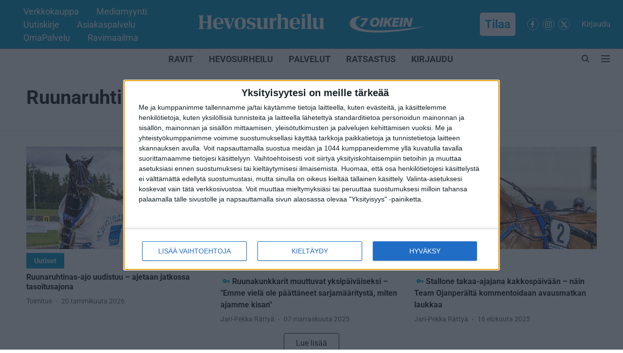

--- FILE ---
content_type: text/html; charset=utf-8
request_url: https://www.hevosurheilu.fi/topic/ruunaruhtinas
body_size: 73210
content:
<!DOCTYPE html>
<html lang="fi" dir="ltr">
<head>
    <meta charset="utf-8"/>
    <title>Ruunaruhtinas</title><link rel="canonical" href="https://www.hevosurheilu.fi/topic/ruunaruhtinas"/><meta name="description" content="Read stories listed under on Ruunaruhtinas"/><meta name="title" content="Ruunaruhtinas"/><meta name="keywords" content="Ruunaruhtinas"/><meta property="og:type" content="website"/><meta property="og:url" content="https://www.hevosurheilu.fi/topic/ruunaruhtinas"/><meta property="og:title" content="Ruunaruhtinas"/><meta property="og:description" content="Read stories listed under on Ruunaruhtinas"/><meta name="twitter:card" content="summary_large_image"/><meta name="twitter:title" content="Ruunaruhtinas"/><meta name="twitter:description" content="Read stories listed under on Ruunaruhtinas"/><meta name="twitter:site" content="@hevosurheilu"/><meta name="twitter:domain" content="https://www.hevosurheilu.fi"/><meta property="fb:app_id" content="295297966057566"/><meta property="og:site_name" content="Hevosurheilu"/><script type="application/ld+json">{"@context":"http://schema.org","@type":"BreadcrumbList","itemListElement":[{"@type":"ListItem","position":1,"name":"Home","item":"https://www.hevosurheilu.fi"}]}</script>
    <link href="/manifest.json" rel="manifest">
    <link rel="icon" href="/favicon.ico" type="image/x-icon">
    <meta content="width=device-width, initial-scale=1" name="viewport">
    <meta name="apple-mobile-web-app-capable" content="yes">
    <meta name="apple-mobile-web-app-status-bar-style" content="black">
    <meta name="apple-mobile-web-app-title" content="hevosurheilu">
    <meta name="theme-color" content="#0099CC">

    

    
<script>
  window._izq = window._izq || [];
  window._izq.push(["init"]);
</script>
    
<script>
  (() => setTimeout(() => {
    const scriptTag = document.createElement("script");
    scriptTag.setAttribute("src", "https://cdn.izooto.com/scripts/57ef8ee319e615e4ae8882798070478adfdf88c5.js");
    scriptTag.setAttribute("async", "true");
    const head = document.head;
    head.insertBefore(scriptTag, head.firstElementChild);
  }, 8000))();
</script>
  



            

    
    <!-- Styles for CLS start-->
    <style>
        :root {
            --logoWidth: 203px;
            --logoHeight: 53px;
        }
        .header-height {
            height: 61px !important;
        }
        .sticky-header-height {
            height:  61px !important;
        }
        .logoHeight {
            max-height: 53px !important;
            max-width: 203px !important;
        }
        @media (min-width: 768px) {
            :root {
                --logoWidth: 500px;
                --logoHeight: 93px;
            }
            .header-height {
                height: 101px !important;
            }
            .sticky-header-height {
                height: 113px !important;
            }
            .logoHeight {
                max-height: 93px !important;
                max-width: 500px !important;
            }
        }
    </style>
   <!-- Styles for CLS end-->

    <style>
         
        /* cyrillic-ext */
@font-face {
  font-family: 'Roboto';
  font-style: normal;
  font-weight: 400;
  font-stretch: normal;
  src: url(https://fonts.gstatic.com/s/roboto/v50/KFOMCnqEu92Fr1ME7kSn66aGLdTylUAMQXC89YmC2DPNWubEbVmZiArmlw.woff2) format('woff2');
  unicode-range: U+0460-052F, U+1C80-1C8A, U+20B4, U+2DE0-2DFF, U+A640-A69F, U+FE2E-FE2F;
font-display: swap; }
/* cyrillic */
@font-face {
  font-family: 'Roboto';
  font-style: normal;
  font-weight: 400;
  font-stretch: normal;
  src: url(https://fonts.gstatic.com/s/roboto/v50/KFOMCnqEu92Fr1ME7kSn66aGLdTylUAMQXC89YmC2DPNWubEbVmQiArmlw.woff2) format('woff2');
  unicode-range: U+0301, U+0400-045F, U+0490-0491, U+04B0-04B1, U+2116;
font-display: swap; }
/* greek-ext */
@font-face {
  font-family: 'Roboto';
  font-style: normal;
  font-weight: 400;
  font-stretch: normal;
  src: url(https://fonts.gstatic.com/s/roboto/v50/KFOMCnqEu92Fr1ME7kSn66aGLdTylUAMQXC89YmC2DPNWubEbVmYiArmlw.woff2) format('woff2');
  unicode-range: U+1F00-1FFF;
font-display: swap; }
/* greek */
@font-face {
  font-family: 'Roboto';
  font-style: normal;
  font-weight: 400;
  font-stretch: normal;
  src: url(https://fonts.gstatic.com/s/roboto/v50/KFOMCnqEu92Fr1ME7kSn66aGLdTylUAMQXC89YmC2DPNWubEbVmXiArmlw.woff2) format('woff2');
  unicode-range: U+0370-0377, U+037A-037F, U+0384-038A, U+038C, U+038E-03A1, U+03A3-03FF;
font-display: swap; }
/* math */
@font-face {
  font-family: 'Roboto';
  font-style: normal;
  font-weight: 400;
  font-stretch: normal;
  src: url(https://fonts.gstatic.com/s/roboto/v50/KFOMCnqEu92Fr1ME7kSn66aGLdTylUAMQXC89YmC2DPNWubEbVnoiArmlw.woff2) format('woff2');
  unicode-range: U+0302-0303, U+0305, U+0307-0308, U+0310, U+0312, U+0315, U+031A, U+0326-0327, U+032C, U+032F-0330, U+0332-0333, U+0338, U+033A, U+0346, U+034D, U+0391-03A1, U+03A3-03A9, U+03B1-03C9, U+03D1, U+03D5-03D6, U+03F0-03F1, U+03F4-03F5, U+2016-2017, U+2034-2038, U+203C, U+2040, U+2043, U+2047, U+2050, U+2057, U+205F, U+2070-2071, U+2074-208E, U+2090-209C, U+20D0-20DC, U+20E1, U+20E5-20EF, U+2100-2112, U+2114-2115, U+2117-2121, U+2123-214F, U+2190, U+2192, U+2194-21AE, U+21B0-21E5, U+21F1-21F2, U+21F4-2211, U+2213-2214, U+2216-22FF, U+2308-230B, U+2310, U+2319, U+231C-2321, U+2336-237A, U+237C, U+2395, U+239B-23B7, U+23D0, U+23DC-23E1, U+2474-2475, U+25AF, U+25B3, U+25B7, U+25BD, U+25C1, U+25CA, U+25CC, U+25FB, U+266D-266F, U+27C0-27FF, U+2900-2AFF, U+2B0E-2B11, U+2B30-2B4C, U+2BFE, U+3030, U+FF5B, U+FF5D, U+1D400-1D7FF, U+1EE00-1EEFF;
font-display: swap; }
/* symbols */
@font-face {
  font-family: 'Roboto';
  font-style: normal;
  font-weight: 400;
  font-stretch: normal;
  src: url(https://fonts.gstatic.com/s/roboto/v50/KFOMCnqEu92Fr1ME7kSn66aGLdTylUAMQXC89YmC2DPNWubEbVn6iArmlw.woff2) format('woff2');
  unicode-range: U+0001-000C, U+000E-001F, U+007F-009F, U+20DD-20E0, U+20E2-20E4, U+2150-218F, U+2190, U+2192, U+2194-2199, U+21AF, U+21E6-21F0, U+21F3, U+2218-2219, U+2299, U+22C4-22C6, U+2300-243F, U+2440-244A, U+2460-24FF, U+25A0-27BF, U+2800-28FF, U+2921-2922, U+2981, U+29BF, U+29EB, U+2B00-2BFF, U+4DC0-4DFF, U+FFF9-FFFB, U+10140-1018E, U+10190-1019C, U+101A0, U+101D0-101FD, U+102E0-102FB, U+10E60-10E7E, U+1D2C0-1D2D3, U+1D2E0-1D37F, U+1F000-1F0FF, U+1F100-1F1AD, U+1F1E6-1F1FF, U+1F30D-1F30F, U+1F315, U+1F31C, U+1F31E, U+1F320-1F32C, U+1F336, U+1F378, U+1F37D, U+1F382, U+1F393-1F39F, U+1F3A7-1F3A8, U+1F3AC-1F3AF, U+1F3C2, U+1F3C4-1F3C6, U+1F3CA-1F3CE, U+1F3D4-1F3E0, U+1F3ED, U+1F3F1-1F3F3, U+1F3F5-1F3F7, U+1F408, U+1F415, U+1F41F, U+1F426, U+1F43F, U+1F441-1F442, U+1F444, U+1F446-1F449, U+1F44C-1F44E, U+1F453, U+1F46A, U+1F47D, U+1F4A3, U+1F4B0, U+1F4B3, U+1F4B9, U+1F4BB, U+1F4BF, U+1F4C8-1F4CB, U+1F4D6, U+1F4DA, U+1F4DF, U+1F4E3-1F4E6, U+1F4EA-1F4ED, U+1F4F7, U+1F4F9-1F4FB, U+1F4FD-1F4FE, U+1F503, U+1F507-1F50B, U+1F50D, U+1F512-1F513, U+1F53E-1F54A, U+1F54F-1F5FA, U+1F610, U+1F650-1F67F, U+1F687, U+1F68D, U+1F691, U+1F694, U+1F698, U+1F6AD, U+1F6B2, U+1F6B9-1F6BA, U+1F6BC, U+1F6C6-1F6CF, U+1F6D3-1F6D7, U+1F6E0-1F6EA, U+1F6F0-1F6F3, U+1F6F7-1F6FC, U+1F700-1F7FF, U+1F800-1F80B, U+1F810-1F847, U+1F850-1F859, U+1F860-1F887, U+1F890-1F8AD, U+1F8B0-1F8BB, U+1F8C0-1F8C1, U+1F900-1F90B, U+1F93B, U+1F946, U+1F984, U+1F996, U+1F9E9, U+1FA00-1FA6F, U+1FA70-1FA7C, U+1FA80-1FA89, U+1FA8F-1FAC6, U+1FACE-1FADC, U+1FADF-1FAE9, U+1FAF0-1FAF8, U+1FB00-1FBFF;
font-display: swap; }
/* vietnamese */
@font-face {
  font-family: 'Roboto';
  font-style: normal;
  font-weight: 400;
  font-stretch: normal;
  src: url(https://fonts.gstatic.com/s/roboto/v50/KFOMCnqEu92Fr1ME7kSn66aGLdTylUAMQXC89YmC2DPNWubEbVmbiArmlw.woff2) format('woff2');
  unicode-range: U+0102-0103, U+0110-0111, U+0128-0129, U+0168-0169, U+01A0-01A1, U+01AF-01B0, U+0300-0301, U+0303-0304, U+0308-0309, U+0323, U+0329, U+1EA0-1EF9, U+20AB;
font-display: swap; }
/* latin-ext */
@font-face {
  font-family: 'Roboto';
  font-style: normal;
  font-weight: 400;
  font-stretch: normal;
  src: url(https://fonts.gstatic.com/s/roboto/v50/KFOMCnqEu92Fr1ME7kSn66aGLdTylUAMQXC89YmC2DPNWubEbVmaiArmlw.woff2) format('woff2');
  unicode-range: U+0100-02BA, U+02BD-02C5, U+02C7-02CC, U+02CE-02D7, U+02DD-02FF, U+0304, U+0308, U+0329, U+1D00-1DBF, U+1E00-1E9F, U+1EF2-1EFF, U+2020, U+20A0-20AB, U+20AD-20C0, U+2113, U+2C60-2C7F, U+A720-A7FF;
font-display: swap; }
/* latin */
@font-face {
  font-family: 'Roboto';
  font-style: normal;
  font-weight: 400;
  font-stretch: normal;
  src: url(https://fonts.gstatic.com/s/roboto/v50/KFOMCnqEu92Fr1ME7kSn66aGLdTylUAMQXC89YmC2DPNWubEbVmUiAo.woff2) format('woff2');
  unicode-range: U+0000-00FF, U+0131, U+0152-0153, U+02BB-02BC, U+02C6, U+02DA, U+02DC, U+0304, U+0308, U+0329, U+2000-206F, U+20AC, U+2122, U+2191, U+2193, U+2212, U+2215, U+FEFF, U+FFFD;
font-display: swap; }
/* cyrillic-ext */
@font-face {
  font-family: 'Roboto';
  font-style: normal;
  font-weight: 700;
  font-stretch: normal;
  src: url(https://fonts.gstatic.com/s/roboto/v50/KFOMCnqEu92Fr1ME7kSn66aGLdTylUAMQXC89YmC2DPNWuYjalmZiArmlw.woff2) format('woff2');
  unicode-range: U+0460-052F, U+1C80-1C8A, U+20B4, U+2DE0-2DFF, U+A640-A69F, U+FE2E-FE2F;
font-display: swap; }
/* cyrillic */
@font-face {
  font-family: 'Roboto';
  font-style: normal;
  font-weight: 700;
  font-stretch: normal;
  src: url(https://fonts.gstatic.com/s/roboto/v50/KFOMCnqEu92Fr1ME7kSn66aGLdTylUAMQXC89YmC2DPNWuYjalmQiArmlw.woff2) format('woff2');
  unicode-range: U+0301, U+0400-045F, U+0490-0491, U+04B0-04B1, U+2116;
font-display: swap; }
/* greek-ext */
@font-face {
  font-family: 'Roboto';
  font-style: normal;
  font-weight: 700;
  font-stretch: normal;
  src: url(https://fonts.gstatic.com/s/roboto/v50/KFOMCnqEu92Fr1ME7kSn66aGLdTylUAMQXC89YmC2DPNWuYjalmYiArmlw.woff2) format('woff2');
  unicode-range: U+1F00-1FFF;
font-display: swap; }
/* greek */
@font-face {
  font-family: 'Roboto';
  font-style: normal;
  font-weight: 700;
  font-stretch: normal;
  src: url(https://fonts.gstatic.com/s/roboto/v50/KFOMCnqEu92Fr1ME7kSn66aGLdTylUAMQXC89YmC2DPNWuYjalmXiArmlw.woff2) format('woff2');
  unicode-range: U+0370-0377, U+037A-037F, U+0384-038A, U+038C, U+038E-03A1, U+03A3-03FF;
font-display: swap; }
/* math */
@font-face {
  font-family: 'Roboto';
  font-style: normal;
  font-weight: 700;
  font-stretch: normal;
  src: url(https://fonts.gstatic.com/s/roboto/v50/KFOMCnqEu92Fr1ME7kSn66aGLdTylUAMQXC89YmC2DPNWuYjalnoiArmlw.woff2) format('woff2');
  unicode-range: U+0302-0303, U+0305, U+0307-0308, U+0310, U+0312, U+0315, U+031A, U+0326-0327, U+032C, U+032F-0330, U+0332-0333, U+0338, U+033A, U+0346, U+034D, U+0391-03A1, U+03A3-03A9, U+03B1-03C9, U+03D1, U+03D5-03D6, U+03F0-03F1, U+03F4-03F5, U+2016-2017, U+2034-2038, U+203C, U+2040, U+2043, U+2047, U+2050, U+2057, U+205F, U+2070-2071, U+2074-208E, U+2090-209C, U+20D0-20DC, U+20E1, U+20E5-20EF, U+2100-2112, U+2114-2115, U+2117-2121, U+2123-214F, U+2190, U+2192, U+2194-21AE, U+21B0-21E5, U+21F1-21F2, U+21F4-2211, U+2213-2214, U+2216-22FF, U+2308-230B, U+2310, U+2319, U+231C-2321, U+2336-237A, U+237C, U+2395, U+239B-23B7, U+23D0, U+23DC-23E1, U+2474-2475, U+25AF, U+25B3, U+25B7, U+25BD, U+25C1, U+25CA, U+25CC, U+25FB, U+266D-266F, U+27C0-27FF, U+2900-2AFF, U+2B0E-2B11, U+2B30-2B4C, U+2BFE, U+3030, U+FF5B, U+FF5D, U+1D400-1D7FF, U+1EE00-1EEFF;
font-display: swap; }
/* symbols */
@font-face {
  font-family: 'Roboto';
  font-style: normal;
  font-weight: 700;
  font-stretch: normal;
  src: url(https://fonts.gstatic.com/s/roboto/v50/KFOMCnqEu92Fr1ME7kSn66aGLdTylUAMQXC89YmC2DPNWuYjaln6iArmlw.woff2) format('woff2');
  unicode-range: U+0001-000C, U+000E-001F, U+007F-009F, U+20DD-20E0, U+20E2-20E4, U+2150-218F, U+2190, U+2192, U+2194-2199, U+21AF, U+21E6-21F0, U+21F3, U+2218-2219, U+2299, U+22C4-22C6, U+2300-243F, U+2440-244A, U+2460-24FF, U+25A0-27BF, U+2800-28FF, U+2921-2922, U+2981, U+29BF, U+29EB, U+2B00-2BFF, U+4DC0-4DFF, U+FFF9-FFFB, U+10140-1018E, U+10190-1019C, U+101A0, U+101D0-101FD, U+102E0-102FB, U+10E60-10E7E, U+1D2C0-1D2D3, U+1D2E0-1D37F, U+1F000-1F0FF, U+1F100-1F1AD, U+1F1E6-1F1FF, U+1F30D-1F30F, U+1F315, U+1F31C, U+1F31E, U+1F320-1F32C, U+1F336, U+1F378, U+1F37D, U+1F382, U+1F393-1F39F, U+1F3A7-1F3A8, U+1F3AC-1F3AF, U+1F3C2, U+1F3C4-1F3C6, U+1F3CA-1F3CE, U+1F3D4-1F3E0, U+1F3ED, U+1F3F1-1F3F3, U+1F3F5-1F3F7, U+1F408, U+1F415, U+1F41F, U+1F426, U+1F43F, U+1F441-1F442, U+1F444, U+1F446-1F449, U+1F44C-1F44E, U+1F453, U+1F46A, U+1F47D, U+1F4A3, U+1F4B0, U+1F4B3, U+1F4B9, U+1F4BB, U+1F4BF, U+1F4C8-1F4CB, U+1F4D6, U+1F4DA, U+1F4DF, U+1F4E3-1F4E6, U+1F4EA-1F4ED, U+1F4F7, U+1F4F9-1F4FB, U+1F4FD-1F4FE, U+1F503, U+1F507-1F50B, U+1F50D, U+1F512-1F513, U+1F53E-1F54A, U+1F54F-1F5FA, U+1F610, U+1F650-1F67F, U+1F687, U+1F68D, U+1F691, U+1F694, U+1F698, U+1F6AD, U+1F6B2, U+1F6B9-1F6BA, U+1F6BC, U+1F6C6-1F6CF, U+1F6D3-1F6D7, U+1F6E0-1F6EA, U+1F6F0-1F6F3, U+1F6F7-1F6FC, U+1F700-1F7FF, U+1F800-1F80B, U+1F810-1F847, U+1F850-1F859, U+1F860-1F887, U+1F890-1F8AD, U+1F8B0-1F8BB, U+1F8C0-1F8C1, U+1F900-1F90B, U+1F93B, U+1F946, U+1F984, U+1F996, U+1F9E9, U+1FA00-1FA6F, U+1FA70-1FA7C, U+1FA80-1FA89, U+1FA8F-1FAC6, U+1FACE-1FADC, U+1FADF-1FAE9, U+1FAF0-1FAF8, U+1FB00-1FBFF;
font-display: swap; }
/* vietnamese */
@font-face {
  font-family: 'Roboto';
  font-style: normal;
  font-weight: 700;
  font-stretch: normal;
  src: url(https://fonts.gstatic.com/s/roboto/v50/KFOMCnqEu92Fr1ME7kSn66aGLdTylUAMQXC89YmC2DPNWuYjalmbiArmlw.woff2) format('woff2');
  unicode-range: U+0102-0103, U+0110-0111, U+0128-0129, U+0168-0169, U+01A0-01A1, U+01AF-01B0, U+0300-0301, U+0303-0304, U+0308-0309, U+0323, U+0329, U+1EA0-1EF9, U+20AB;
font-display: swap; }
/* latin-ext */
@font-face {
  font-family: 'Roboto';
  font-style: normal;
  font-weight: 700;
  font-stretch: normal;
  src: url(https://fonts.gstatic.com/s/roboto/v50/KFOMCnqEu92Fr1ME7kSn66aGLdTylUAMQXC89YmC2DPNWuYjalmaiArmlw.woff2) format('woff2');
  unicode-range: U+0100-02BA, U+02BD-02C5, U+02C7-02CC, U+02CE-02D7, U+02DD-02FF, U+0304, U+0308, U+0329, U+1D00-1DBF, U+1E00-1E9F, U+1EF2-1EFF, U+2020, U+20A0-20AB, U+20AD-20C0, U+2113, U+2C60-2C7F, U+A720-A7FF;
font-display: swap; }
/* latin */
@font-face {
  font-family: 'Roboto';
  font-style: normal;
  font-weight: 700;
  font-stretch: normal;
  src: url(https://fonts.gstatic.com/s/roboto/v50/KFOMCnqEu92Fr1ME7kSn66aGLdTylUAMQXC89YmC2DPNWuYjalmUiAo.woff2) format('woff2');
  unicode-range: U+0000-00FF, U+0131, U+0152-0153, U+02BB-02BC, U+02C6, U+02DA, U+02DC, U+0304, U+0308, U+0329, U+2000-206F, U+20AC, U+2122, U+2191, U+2193, U+2212, U+2215, U+FEFF, U+FFFD;
font-display: swap; }
/* cyrillic-ext */
@font-face {
  font-family: 'Open Sans';
  font-style: normal;
  font-weight: 400;
  font-stretch: normal;
  src: url(https://fonts.gstatic.com/s/opensans/v44/memSYaGs126MiZpBA-UvWbX2vVnXBbObj2OVZyOOSr4dVJWUgsjZ0B4taVIGxA.woff2) format('woff2');
  unicode-range: U+0460-052F, U+1C80-1C8A, U+20B4, U+2DE0-2DFF, U+A640-A69F, U+FE2E-FE2F;
font-display: swap; }
/* cyrillic */
@font-face {
  font-family: 'Open Sans';
  font-style: normal;
  font-weight: 400;
  font-stretch: normal;
  src: url(https://fonts.gstatic.com/s/opensans/v44/memSYaGs126MiZpBA-UvWbX2vVnXBbObj2OVZyOOSr4dVJWUgsjZ0B4kaVIGxA.woff2) format('woff2');
  unicode-range: U+0301, U+0400-045F, U+0490-0491, U+04B0-04B1, U+2116;
font-display: swap; }
/* greek-ext */
@font-face {
  font-family: 'Open Sans';
  font-style: normal;
  font-weight: 400;
  font-stretch: normal;
  src: url(https://fonts.gstatic.com/s/opensans/v44/memSYaGs126MiZpBA-UvWbX2vVnXBbObj2OVZyOOSr4dVJWUgsjZ0B4saVIGxA.woff2) format('woff2');
  unicode-range: U+1F00-1FFF;
font-display: swap; }
/* greek */
@font-face {
  font-family: 'Open Sans';
  font-style: normal;
  font-weight: 400;
  font-stretch: normal;
  src: url(https://fonts.gstatic.com/s/opensans/v44/memSYaGs126MiZpBA-UvWbX2vVnXBbObj2OVZyOOSr4dVJWUgsjZ0B4jaVIGxA.woff2) format('woff2');
  unicode-range: U+0370-0377, U+037A-037F, U+0384-038A, U+038C, U+038E-03A1, U+03A3-03FF;
font-display: swap; }
/* hebrew */
@font-face {
  font-family: 'Open Sans';
  font-style: normal;
  font-weight: 400;
  font-stretch: normal;
  src: url(https://fonts.gstatic.com/s/opensans/v44/memSYaGs126MiZpBA-UvWbX2vVnXBbObj2OVZyOOSr4dVJWUgsjZ0B4iaVIGxA.woff2) format('woff2');
  unicode-range: U+0307-0308, U+0590-05FF, U+200C-2010, U+20AA, U+25CC, U+FB1D-FB4F;
font-display: swap; }
/* math */
@font-face {
  font-family: 'Open Sans';
  font-style: normal;
  font-weight: 400;
  font-stretch: normal;
  src: url(https://fonts.gstatic.com/s/opensans/v44/memSYaGs126MiZpBA-UvWbX2vVnXBbObj2OVZyOOSr4dVJWUgsjZ0B5caVIGxA.woff2) format('woff2');
  unicode-range: U+0302-0303, U+0305, U+0307-0308, U+0310, U+0312, U+0315, U+031A, U+0326-0327, U+032C, U+032F-0330, U+0332-0333, U+0338, U+033A, U+0346, U+034D, U+0391-03A1, U+03A3-03A9, U+03B1-03C9, U+03D1, U+03D5-03D6, U+03F0-03F1, U+03F4-03F5, U+2016-2017, U+2034-2038, U+203C, U+2040, U+2043, U+2047, U+2050, U+2057, U+205F, U+2070-2071, U+2074-208E, U+2090-209C, U+20D0-20DC, U+20E1, U+20E5-20EF, U+2100-2112, U+2114-2115, U+2117-2121, U+2123-214F, U+2190, U+2192, U+2194-21AE, U+21B0-21E5, U+21F1-21F2, U+21F4-2211, U+2213-2214, U+2216-22FF, U+2308-230B, U+2310, U+2319, U+231C-2321, U+2336-237A, U+237C, U+2395, U+239B-23B7, U+23D0, U+23DC-23E1, U+2474-2475, U+25AF, U+25B3, U+25B7, U+25BD, U+25C1, U+25CA, U+25CC, U+25FB, U+266D-266F, U+27C0-27FF, U+2900-2AFF, U+2B0E-2B11, U+2B30-2B4C, U+2BFE, U+3030, U+FF5B, U+FF5D, U+1D400-1D7FF, U+1EE00-1EEFF;
font-display: swap; }
/* symbols */
@font-face {
  font-family: 'Open Sans';
  font-style: normal;
  font-weight: 400;
  font-stretch: normal;
  src: url(https://fonts.gstatic.com/s/opensans/v44/memSYaGs126MiZpBA-UvWbX2vVnXBbObj2OVZyOOSr4dVJWUgsjZ0B5OaVIGxA.woff2) format('woff2');
  unicode-range: U+0001-000C, U+000E-001F, U+007F-009F, U+20DD-20E0, U+20E2-20E4, U+2150-218F, U+2190, U+2192, U+2194-2199, U+21AF, U+21E6-21F0, U+21F3, U+2218-2219, U+2299, U+22C4-22C6, U+2300-243F, U+2440-244A, U+2460-24FF, U+25A0-27BF, U+2800-28FF, U+2921-2922, U+2981, U+29BF, U+29EB, U+2B00-2BFF, U+4DC0-4DFF, U+FFF9-FFFB, U+10140-1018E, U+10190-1019C, U+101A0, U+101D0-101FD, U+102E0-102FB, U+10E60-10E7E, U+1D2C0-1D2D3, U+1D2E0-1D37F, U+1F000-1F0FF, U+1F100-1F1AD, U+1F1E6-1F1FF, U+1F30D-1F30F, U+1F315, U+1F31C, U+1F31E, U+1F320-1F32C, U+1F336, U+1F378, U+1F37D, U+1F382, U+1F393-1F39F, U+1F3A7-1F3A8, U+1F3AC-1F3AF, U+1F3C2, U+1F3C4-1F3C6, U+1F3CA-1F3CE, U+1F3D4-1F3E0, U+1F3ED, U+1F3F1-1F3F3, U+1F3F5-1F3F7, U+1F408, U+1F415, U+1F41F, U+1F426, U+1F43F, U+1F441-1F442, U+1F444, U+1F446-1F449, U+1F44C-1F44E, U+1F453, U+1F46A, U+1F47D, U+1F4A3, U+1F4B0, U+1F4B3, U+1F4B9, U+1F4BB, U+1F4BF, U+1F4C8-1F4CB, U+1F4D6, U+1F4DA, U+1F4DF, U+1F4E3-1F4E6, U+1F4EA-1F4ED, U+1F4F7, U+1F4F9-1F4FB, U+1F4FD-1F4FE, U+1F503, U+1F507-1F50B, U+1F50D, U+1F512-1F513, U+1F53E-1F54A, U+1F54F-1F5FA, U+1F610, U+1F650-1F67F, U+1F687, U+1F68D, U+1F691, U+1F694, U+1F698, U+1F6AD, U+1F6B2, U+1F6B9-1F6BA, U+1F6BC, U+1F6C6-1F6CF, U+1F6D3-1F6D7, U+1F6E0-1F6EA, U+1F6F0-1F6F3, U+1F6F7-1F6FC, U+1F700-1F7FF, U+1F800-1F80B, U+1F810-1F847, U+1F850-1F859, U+1F860-1F887, U+1F890-1F8AD, U+1F8B0-1F8BB, U+1F8C0-1F8C1, U+1F900-1F90B, U+1F93B, U+1F946, U+1F984, U+1F996, U+1F9E9, U+1FA00-1FA6F, U+1FA70-1FA7C, U+1FA80-1FA89, U+1FA8F-1FAC6, U+1FACE-1FADC, U+1FADF-1FAE9, U+1FAF0-1FAF8, U+1FB00-1FBFF;
font-display: swap; }
/* vietnamese */
@font-face {
  font-family: 'Open Sans';
  font-style: normal;
  font-weight: 400;
  font-stretch: normal;
  src: url(https://fonts.gstatic.com/s/opensans/v44/memSYaGs126MiZpBA-UvWbX2vVnXBbObj2OVZyOOSr4dVJWUgsjZ0B4vaVIGxA.woff2) format('woff2');
  unicode-range: U+0102-0103, U+0110-0111, U+0128-0129, U+0168-0169, U+01A0-01A1, U+01AF-01B0, U+0300-0301, U+0303-0304, U+0308-0309, U+0323, U+0329, U+1EA0-1EF9, U+20AB;
font-display: swap; }
/* latin-ext */
@font-face {
  font-family: 'Open Sans';
  font-style: normal;
  font-weight: 400;
  font-stretch: normal;
  src: url(https://fonts.gstatic.com/s/opensans/v44/memSYaGs126MiZpBA-UvWbX2vVnXBbObj2OVZyOOSr4dVJWUgsjZ0B4uaVIGxA.woff2) format('woff2');
  unicode-range: U+0100-02BA, U+02BD-02C5, U+02C7-02CC, U+02CE-02D7, U+02DD-02FF, U+0304, U+0308, U+0329, U+1D00-1DBF, U+1E00-1E9F, U+1EF2-1EFF, U+2020, U+20A0-20AB, U+20AD-20C0, U+2113, U+2C60-2C7F, U+A720-A7FF;
font-display: swap; }
/* latin */
@font-face {
  font-family: 'Open Sans';
  font-style: normal;
  font-weight: 400;
  font-stretch: normal;
  src: url(https://fonts.gstatic.com/s/opensans/v44/memSYaGs126MiZpBA-UvWbX2vVnXBbObj2OVZyOOSr4dVJWUgsjZ0B4gaVI.woff2) format('woff2');
  unicode-range: U+0000-00FF, U+0131, U+0152-0153, U+02BB-02BC, U+02C6, U+02DA, U+02DC, U+0304, U+0308, U+0329, U+2000-206F, U+20AC, U+2122, U+2191, U+2193, U+2212, U+2215, U+FEFF, U+FFFD;
font-display: swap; }
/* cyrillic-ext */
@font-face {
  font-family: 'Open Sans';
  font-style: normal;
  font-weight: 700;
  font-stretch: normal;
  src: url(https://fonts.gstatic.com/s/opensans/v44/memSYaGs126MiZpBA-UvWbX2vVnXBbObj2OVZyOOSr4dVJWUgsg-1x4taVIGxA.woff2) format('woff2');
  unicode-range: U+0460-052F, U+1C80-1C8A, U+20B4, U+2DE0-2DFF, U+A640-A69F, U+FE2E-FE2F;
font-display: swap; }
/* cyrillic */
@font-face {
  font-family: 'Open Sans';
  font-style: normal;
  font-weight: 700;
  font-stretch: normal;
  src: url(https://fonts.gstatic.com/s/opensans/v44/memSYaGs126MiZpBA-UvWbX2vVnXBbObj2OVZyOOSr4dVJWUgsg-1x4kaVIGxA.woff2) format('woff2');
  unicode-range: U+0301, U+0400-045F, U+0490-0491, U+04B0-04B1, U+2116;
font-display: swap; }
/* greek-ext */
@font-face {
  font-family: 'Open Sans';
  font-style: normal;
  font-weight: 700;
  font-stretch: normal;
  src: url(https://fonts.gstatic.com/s/opensans/v44/memSYaGs126MiZpBA-UvWbX2vVnXBbObj2OVZyOOSr4dVJWUgsg-1x4saVIGxA.woff2) format('woff2');
  unicode-range: U+1F00-1FFF;
font-display: swap; }
/* greek */
@font-face {
  font-family: 'Open Sans';
  font-style: normal;
  font-weight: 700;
  font-stretch: normal;
  src: url(https://fonts.gstatic.com/s/opensans/v44/memSYaGs126MiZpBA-UvWbX2vVnXBbObj2OVZyOOSr4dVJWUgsg-1x4jaVIGxA.woff2) format('woff2');
  unicode-range: U+0370-0377, U+037A-037F, U+0384-038A, U+038C, U+038E-03A1, U+03A3-03FF;
font-display: swap; }
/* hebrew */
@font-face {
  font-family: 'Open Sans';
  font-style: normal;
  font-weight: 700;
  font-stretch: normal;
  src: url(https://fonts.gstatic.com/s/opensans/v44/memSYaGs126MiZpBA-UvWbX2vVnXBbObj2OVZyOOSr4dVJWUgsg-1x4iaVIGxA.woff2) format('woff2');
  unicode-range: U+0307-0308, U+0590-05FF, U+200C-2010, U+20AA, U+25CC, U+FB1D-FB4F;
font-display: swap; }
/* math */
@font-face {
  font-family: 'Open Sans';
  font-style: normal;
  font-weight: 700;
  font-stretch: normal;
  src: url(https://fonts.gstatic.com/s/opensans/v44/memSYaGs126MiZpBA-UvWbX2vVnXBbObj2OVZyOOSr4dVJWUgsg-1x5caVIGxA.woff2) format('woff2');
  unicode-range: U+0302-0303, U+0305, U+0307-0308, U+0310, U+0312, U+0315, U+031A, U+0326-0327, U+032C, U+032F-0330, U+0332-0333, U+0338, U+033A, U+0346, U+034D, U+0391-03A1, U+03A3-03A9, U+03B1-03C9, U+03D1, U+03D5-03D6, U+03F0-03F1, U+03F4-03F5, U+2016-2017, U+2034-2038, U+203C, U+2040, U+2043, U+2047, U+2050, U+2057, U+205F, U+2070-2071, U+2074-208E, U+2090-209C, U+20D0-20DC, U+20E1, U+20E5-20EF, U+2100-2112, U+2114-2115, U+2117-2121, U+2123-214F, U+2190, U+2192, U+2194-21AE, U+21B0-21E5, U+21F1-21F2, U+21F4-2211, U+2213-2214, U+2216-22FF, U+2308-230B, U+2310, U+2319, U+231C-2321, U+2336-237A, U+237C, U+2395, U+239B-23B7, U+23D0, U+23DC-23E1, U+2474-2475, U+25AF, U+25B3, U+25B7, U+25BD, U+25C1, U+25CA, U+25CC, U+25FB, U+266D-266F, U+27C0-27FF, U+2900-2AFF, U+2B0E-2B11, U+2B30-2B4C, U+2BFE, U+3030, U+FF5B, U+FF5D, U+1D400-1D7FF, U+1EE00-1EEFF;
font-display: swap; }
/* symbols */
@font-face {
  font-family: 'Open Sans';
  font-style: normal;
  font-weight: 700;
  font-stretch: normal;
  src: url(https://fonts.gstatic.com/s/opensans/v44/memSYaGs126MiZpBA-UvWbX2vVnXBbObj2OVZyOOSr4dVJWUgsg-1x5OaVIGxA.woff2) format('woff2');
  unicode-range: U+0001-000C, U+000E-001F, U+007F-009F, U+20DD-20E0, U+20E2-20E4, U+2150-218F, U+2190, U+2192, U+2194-2199, U+21AF, U+21E6-21F0, U+21F3, U+2218-2219, U+2299, U+22C4-22C6, U+2300-243F, U+2440-244A, U+2460-24FF, U+25A0-27BF, U+2800-28FF, U+2921-2922, U+2981, U+29BF, U+29EB, U+2B00-2BFF, U+4DC0-4DFF, U+FFF9-FFFB, U+10140-1018E, U+10190-1019C, U+101A0, U+101D0-101FD, U+102E0-102FB, U+10E60-10E7E, U+1D2C0-1D2D3, U+1D2E0-1D37F, U+1F000-1F0FF, U+1F100-1F1AD, U+1F1E6-1F1FF, U+1F30D-1F30F, U+1F315, U+1F31C, U+1F31E, U+1F320-1F32C, U+1F336, U+1F378, U+1F37D, U+1F382, U+1F393-1F39F, U+1F3A7-1F3A8, U+1F3AC-1F3AF, U+1F3C2, U+1F3C4-1F3C6, U+1F3CA-1F3CE, U+1F3D4-1F3E0, U+1F3ED, U+1F3F1-1F3F3, U+1F3F5-1F3F7, U+1F408, U+1F415, U+1F41F, U+1F426, U+1F43F, U+1F441-1F442, U+1F444, U+1F446-1F449, U+1F44C-1F44E, U+1F453, U+1F46A, U+1F47D, U+1F4A3, U+1F4B0, U+1F4B3, U+1F4B9, U+1F4BB, U+1F4BF, U+1F4C8-1F4CB, U+1F4D6, U+1F4DA, U+1F4DF, U+1F4E3-1F4E6, U+1F4EA-1F4ED, U+1F4F7, U+1F4F9-1F4FB, U+1F4FD-1F4FE, U+1F503, U+1F507-1F50B, U+1F50D, U+1F512-1F513, U+1F53E-1F54A, U+1F54F-1F5FA, U+1F610, U+1F650-1F67F, U+1F687, U+1F68D, U+1F691, U+1F694, U+1F698, U+1F6AD, U+1F6B2, U+1F6B9-1F6BA, U+1F6BC, U+1F6C6-1F6CF, U+1F6D3-1F6D7, U+1F6E0-1F6EA, U+1F6F0-1F6F3, U+1F6F7-1F6FC, U+1F700-1F7FF, U+1F800-1F80B, U+1F810-1F847, U+1F850-1F859, U+1F860-1F887, U+1F890-1F8AD, U+1F8B0-1F8BB, U+1F8C0-1F8C1, U+1F900-1F90B, U+1F93B, U+1F946, U+1F984, U+1F996, U+1F9E9, U+1FA00-1FA6F, U+1FA70-1FA7C, U+1FA80-1FA89, U+1FA8F-1FAC6, U+1FACE-1FADC, U+1FADF-1FAE9, U+1FAF0-1FAF8, U+1FB00-1FBFF;
font-display: swap; }
/* vietnamese */
@font-face {
  font-family: 'Open Sans';
  font-style: normal;
  font-weight: 700;
  font-stretch: normal;
  src: url(https://fonts.gstatic.com/s/opensans/v44/memSYaGs126MiZpBA-UvWbX2vVnXBbObj2OVZyOOSr4dVJWUgsg-1x4vaVIGxA.woff2) format('woff2');
  unicode-range: U+0102-0103, U+0110-0111, U+0128-0129, U+0168-0169, U+01A0-01A1, U+01AF-01B0, U+0300-0301, U+0303-0304, U+0308-0309, U+0323, U+0329, U+1EA0-1EF9, U+20AB;
font-display: swap; }
/* latin-ext */
@font-face {
  font-family: 'Open Sans';
  font-style: normal;
  font-weight: 700;
  font-stretch: normal;
  src: url(https://fonts.gstatic.com/s/opensans/v44/memSYaGs126MiZpBA-UvWbX2vVnXBbObj2OVZyOOSr4dVJWUgsg-1x4uaVIGxA.woff2) format('woff2');
  unicode-range: U+0100-02BA, U+02BD-02C5, U+02C7-02CC, U+02CE-02D7, U+02DD-02FF, U+0304, U+0308, U+0329, U+1D00-1DBF, U+1E00-1E9F, U+1EF2-1EFF, U+2020, U+20A0-20AB, U+20AD-20C0, U+2113, U+2C60-2C7F, U+A720-A7FF;
font-display: swap; }
/* latin */
@font-face {
  font-family: 'Open Sans';
  font-style: normal;
  font-weight: 700;
  font-stretch: normal;
  src: url(https://fonts.gstatic.com/s/opensans/v44/memSYaGs126MiZpBA-UvWbX2vVnXBbObj2OVZyOOSr4dVJWUgsg-1x4gaVI.woff2) format('woff2');
  unicode-range: U+0000-00FF, U+0131, U+0152-0153, U+02BB-02BC, U+02C6, U+02DA, U+02DC, U+0304, U+0308, U+0329, U+2000-206F, U+20AC, U+2122, U+2191, U+2193, U+2212, U+2215, U+FEFF, U+FFFD;
font-display: swap; }

        
        body.fonts-loaded {--primaryFont: "Roboto", -apple-system, BlinkMacSystemFont, 'Segoe UI', 'Roboto', 'Oxygen', 'Ubuntu', 'Cantarell',
  'Fira Sans', 'Droid Sans', 'Helvetica Neue', sans-serif;--secondaryFont: "Open Sans", -apple-system, BlinkMacSystemFont, 'Segoe UI', 'Roboto', 'Oxygen', 'Ubuntu', 'Cantarell',
  'Fira Sans', 'Droid Sans', 'Helvetica Neue', sans-serif;--fontsize-larger: 24px;--fontsize-halfjumbo: 32px;--fontsize-largest: 29px;--fontsize-smaller: 11px;--fontsize-small: 13px;--fontsize-medium: 16px;}
        #sw-wrapper{position:fixed;background-color:#fff;align-items:center;margin:0 40px 48px;width:294px;height:248px;box-shadow:0 0 10px 0 rgba(0,0,0,.19);bottom:0;z-index:1001;flex-direction:column;display:none;right:0}.sw-app{font-weight:700;text-transform:capitalize}.sw-url{color:#858585;font-size:12px}#sw-wrapper .sw-wrapper--image{width:56px;margin-bottom:10px}#sw-wrapper #service-worker-popup{position:absolute;border:0;border-radius:0;bottom:32px;background-color:var(--primaryColor,#2c61ad)}#sw-wrapper #close-dialog{align-self:flex-end;border:0;background-color:transparent;color:var(--primaryColor,#000);padding:12px}#sw-wrapper #close-dialog svg{width:24px}@media (min-width:320px) and (max-width:767px){#sw-wrapper{position:fixed;background-color:#fff;width:100%;align-items:center;justify-content:start;height:248px;bottom:0;z-index:1001;flex-direction:column;margin:0}}
        </style>
    <style>
        /*! normalize.css v7.0.0 | MIT License | github.com/necolas/normalize.css */html{-ms-text-size-adjust:100%;-webkit-text-size-adjust:100%;line-height:1.15}article,aside,footer,header,nav,section{display:block}h1{font-size:2em;margin:.67em 0}figcaption,figure,main{display:block}figure{margin:1em 40px}hr{box-sizing:content-box;height:0;overflow:visible}pre{font-family:monospace;font-size:1em}a{-webkit-text-decoration-skip:objects;background-color:transparent}abbr[title]{border-bottom:none;text-decoration:underline;text-decoration:underline dotted}b,strong{font-weight:bolder}code,kbd,samp{font-family:monospace;font-size:1em}dfn{font-style:italic}mark{background-color:#ff0;color:#000}small{font-size:80%}sub,sup{font-size:75%;line-height:0;position:relative;vertical-align:baseline}sub{bottom:-.25em}sup{top:-.5em}audio,video{display:inline-block}audio:not([controls]){display:none;height:0}img{border-style:none}svg:not(:root){overflow:hidden}button,input,optgroup,select,textarea{font-family:var(--primaryFont);font-size:100%;line-height:1.15;margin:0}button,input{overflow:visible}button,select{text-transform:none}[type=reset],[type=submit],button,html [type=button]{-webkit-appearance:button}[type=button]::-moz-focus-inner,[type=reset]::-moz-focus-inner,[type=submit]::-moz-focus-inner,button::-moz-focus-inner{border-style:none;padding:0}[type=button]:-moz-focusring,[type=reset]:-moz-focusring,[type=submit]:-moz-focusring,button:-moz-focusring{outline:1px dotted ButtonText}fieldset{padding:.35em .75em .625em}legend{box-sizing:border-box;color:inherit;display:table;max-width:100%;padding:0;white-space:normal}progress{display:inline-block;vertical-align:baseline}textarea{overflow:auto}[type=checkbox],[type=radio]{box-sizing:border-box;padding:0}[type=number]::-webkit-inner-spin-button,[type=number]::-webkit-outer-spin-button{height:auto}[type=search]{-webkit-appearance:textfield;outline-offset:-2px}[type=search]::-webkit-search-cancel-button,[type=search]::-webkit-search-decoration{-webkit-appearance:none}::-webkit-file-upload-button{-webkit-appearance:button;font:inherit}details,menu{display:block}summary{display:list-item}canvas{display:inline-block}[hidden],template{display:none}:root{--transparentBlack:rgba(53,53,53,.5);--blackTransparent:rgba(0,0,0,.2);--rgbBlack:0,0,0;--rgbWhite:255,255,255;--white:#fff;--black:#000;--shaded-grey:#6f6d70;--base-blue:#2f73e4;--slighty-darker-blue:#4860bc;--gray-light:#818181;--grey:#dadada;--light-blue:#e7e7f6;--orange:#e84646;--light-gray:#333;--off-grey:#dadee1;--lighter-gray:#797979;--darkest-gray:#333;--darker-gray:#313131;--faded-gray:#0f0f0f;--red:#ff7171;--bright-red:#de0c0b;--blue:#023048;--gray:#5c5c5c;--gray-darkest:#232323;--gray-lighter:#a4a4a4;--gray-lightest:#e9e6e6;--facebook:#4e71a8;--twitter:#1cb7eb;--linkedin:#0077b5;--whatsapp:#25d366;--concrete:#f2f2f2;--tundora:#4c4c4c;--greyBlack:#464646;--gray-whiter:#d8d8d8;--gray-white-fa:#fafafa;--lightBlue:#5094fb;--whitest:#eaeaea;--darkBlue:#132437;--paragraphColor:#4d4d4d;--success:#2dbe65;--defaultDarkBackground:#262626;--defaultDarkBorder:rgba(161,175,194,.1);--font-size-smaller:12px;--font-size-small:14px;--font-size-base:16px;--font-size-medium:18px;--fontsize-large:24px;--fontsize-larger:32px;--oneColWidth:73px;--sevenColWidth:655px;--outerSpace:calc(50vw - 594px);--headerWidth:122px;--headerLargeWidth:190px;--headerHeight:32px;--bold:bold;--normal:normal}@media (min-width:768px){:root{--headerWidth:300px;--headerHeight:56px;--headerLargeWidth:300px}}html{font-size:100%}body{font-family:var(--primaryFont);font-size:1rem;font-weight:400;line-height:var(--bodyLineHeight);text-rendering:auto}h1,h2,h3,h4,h5,h6,ol,p,ul{font-weight:400;margin:0;padding:0}h1{font-size:2.25rem;font-weight:300;line-height:1.38889rem}h1,h2{font-family:var(--primaryFont)}h2{font-size:2rem;line-height:2.22222rem;padding:.75rem 0 .5rem}h3{font-family:var(--primaryFont);font-size:1.8125rem;line-height:1.24138rem;word-break:normal}h4{font-size:1.5rem}h4,h5{font-weight:700;line-height:1.33333rem}h5{font-size:1.125rem}h6{font-size:.8125rem;line-height:1.23077rem}p{font-size:1rem;line-height:var(--bodyLineHeight)}li,p{font-family:var(--primaryFont)}:root{--zIndex-60:600;--zIndex-header-item:601;--zIndex-social:499;--zIndex-social-popup:1000;--zIndex-sub-menu:9;--zIndex-99:99;--zIndex-search:999;--zIndex-menu:2;--zIndex-loader-overlay:1100}.play-icon{position:relative}.play-icon:after,.play-icon:before{content:"";display:block;left:50%;position:absolute;top:50%;transform:translateX(-50%) translateY(-50%)}.play-icon:before{background:#000;border-radius:50%;height:46px;opacity:.8;width:46px;z-index:10}@media (min-width:768px){.play-icon:before{height:60px;width:60px}}.play-icon:after{border-bottom:7px solid transparent;border-left:11px solid #fff;border-top:7px solid transparent;height:0;margin-left:2px;width:0;z-index:11}@media (min-width:768px){.play-icon:after{border-bottom:9px solid transparent;border-left:15px solid #fff;border-top:9px solid transparent}}.play-icon--small:before{height:46px;width:46px}@media (min-width:768px){.play-icon--small:before{height:46px;width:46px}}.play-icon--small:after{border-bottom:7px solid transparent;border-left:11px solid #fff;border-top:7px solid transparent}@media (min-width:768px){.play-icon--small:after{border-bottom:9px solid transparent;border-left:15px solid #fff;border-top:9px solid transparent}}.play-icon--medium:before{height:46px;width:46px}@media (min-width:768px){.play-icon--medium:before{height:65px;width:65px}}.play-icon--medium:after{border-bottom:7px solid transparent;border-left:11px solid #fff;border-top:7px solid transparent}@media (min-width:768px){.play-icon--medium:after{border-bottom:13px solid transparent;border-left:20px solid #fff;border-top:13px solid transparent}}.play-icon--large:before{height:46px;width:46px}@media (min-width:768px){.play-icon--large:before{height:100px;width:100px}}.play-icon--large:after{border-bottom:7px solid transparent;border-left:11px solid #fff;border-top:7px solid transparent}@media (min-width:768px){.play-icon--large:after{border-bottom:15px solid transparent;border-left:22px solid #fff;border-top:15px solid transparent}}.component-wrapper{overflow:auto;padding:32px 15px}.component-wrapper,.maxwidth-wrapper{margin-left:auto;margin-right:auto;max-width:1172px}.component-wrapper-fluid{margin-bottom:15px}@media (min-width:768px){.component-wrapper-fluid{padding-top:15px}}.card-background-color{background-color:var(--white)}.card>:nth-child(3){clear:both;content:""}.app-ad{overflow:hidden;text-align:center;width:100%}.app-ad--vertical{padding-bottom:15px;text-align:center}@media (min-width:768px){.app-ad--vertical{text-align:right}}.app-ad--mrec .adBox,.app-ad--mrec .adbutler-wrapper{padding:30px 0}.app-ad--story-mrec .adBox,.app-ad--story-mrec .adbutler-wrapper{padding-bottom:35px}.app-ad--leaderboard .adBox,.app-ad--leaderboard .adbutler-wrapper{padding:8px}.app-ad--horizontal{clear:both}.app-ad--horizontal .adBox,.app-ad--horizontal .adbutler-wrapper{padding:15px 0}.app-ad--story-horizontal .adBox,.app-ad--story-horizontal .adbutler-wrapper{padding-bottom:25px}.app-ad--grid-horizontal{grid-column:1/4}.video-play-icon{display:block;position:relative}.video-play-icon:before{background-size:88px;content:"";display:block;height:90px;left:50%;position:absolute;top:50%;transform:translate(-50%,-50%);width:90px;z-index:10}.qt-button{border-radius:100px;color:#fff;font-family:var(--primaryFont);font-size:1rem;font-weight:300;padding:10px 28px;text-align:center}.qt-button:hover{cursor:pointer}.qt-button--primary{background:#2f73e4}.qt-button--secondary{background:#2f73e4;border:1px solid #fff}.qt-button--transparent{background:transparent;border:2px solid #2f73e4;color:#2f73e4}.overlay{background:rgba(0,0,0,.09);display:none;height:100%;left:0;position:fixed;top:0;width:100%;z-index:600}.overlay--active{display:block}.sidebar{height:100%;left:0;overflow:scroll;padding:50px 48px;position:fixed;top:0;transform:translateX(-100%);transition:transform 375ms cubic-bezier(0,0,.2,1);width:100%;z-index:601}@media (min-width:768px){.sidebar{width:445px}}.sidebar.open{background-color:var(--headerBackgroundColor,#fff);color:var(--headerTextColor,#333);transform:translateX(0);transition:transform 375ms cubic-bezier(.4,0,1,1)}.ltr-side-bar{left:auto;right:0;transform:translateX(100%)}.ltr-arrow{left:0;position:absolute;right:unset}.sidebar.open.ltr-side-bar{transform:translateX(0)}.sidebar__nav__logo{font-family:var(--primaryFont);font-size:2.125rem;font-weight:700;margin-bottom:60px}.sidebar__nav__logo:after,.sidebar__nav__logo:before{content:"";display:table}.sidebar__nav__logo:after{clear:both}.sidebar__nav__logo .logo{color:#2f73e4;display:inline-block;float:left;font-family:var(--primaryFont);font-size:2.125rem;font-weight:700;max-width:210px;padding:0}.sidebar__nav__logo .logo .app-logo__element{max-height:85px;object-fit:contain}.sidebar__nav__logo .close{color:var(--headerIconColor,#a9a9a9);cursor:pointer;float:right;font-weight:300;height:22px;position:relative;top:16px;width:22px}.sidebar__social li{display:inline-block}.sidebar__social li a{margin-right:25px}ul.sidebar__info{border-top:2px solid #2f73e4;margin:0 0 50px;padding-top:30px}ul.sidebar__info li a{font-size:1.375rem!important;font-weight:300}ul.submenu li a{color:var(--headerTextColor,#a9a9a9);font-size:1.375rem;padding-bottom:25px}.sidebar__nav{font-family:var(--primaryFont)}.sidebar__nav ul{list-style:none;margin:0;padding:0}.sidebar__nav ul li{clear:both}.sidebar__nav ul li a,.sidebar__nav ul li span{cursor:pointer;display:block;font-size:1.625rem;font-weight:300;padding-bottom:30px}.sidebar__nav ul li a:hover,.sidebar__nav ul li span:hover{color:var(--headerIconColor,#a9a9a9)}.sidebar__nav ul li.has--submenu .submenu-arrow{float:right}.sidebar__nav ul li.has--submenu a,.sidebar__nav ul li.has--submenu div{display:flex;justify-content:space-between}.sidebar__nav ul li.has--submenu .submenu-arrow:after{border-style:solid;border-width:.07em .07em 0 0;color:#9e9e9e;content:"";display:inline-block;float:right;height:.45em;position:relative;top:.45em;transform:rotate(135deg);transition:transform .3s;vertical-align:top;width:.45em;will-change:transform}.sidebar__nav ul li.has--submenu.open .submenu-arrow:after{top:.65em;transform:rotate(315deg)}ul.submenu li a:hover{color:var(--headerIconColor,#a9a9a9)}ul.submenu{display:none;padding-left:38px}input,ul.submenu--show{display:block}input{background:#fff;border:none;border-radius:4px;color:#a3a3a3;font-weight:300;padding:10px 15px;width:100%}button{border-radius:100px;color:#fff;font-size:1rem;padding:10px 27px}.qt-search{align-items:center;display:flex;position:relative}.qt-search__form-wrapper{width:100%}.qt-search__form-wrapper form input{background-color:transparent;border-bottom:1px solid #d8d8d8;border-radius:0;font-size:32px;font-weight:700;opacity:.5;outline:none;padding:8px 0}.qt-search__form .search-icon{background:transparent;border:none;cursor:pointer;height:24px;outline:none;position:absolute;right:0;top:0;width:24px}html[dir=rtl] .search-icon{left:0;right:auto}.loader-overlay-container{align-items:center;background-color:rgba(0,0,0,.8);bottom:0;display:flex;flex-direction:column-reverse;justify-content:center;left:0;position:fixed;right:0;top:0;z-index:var(--zIndex-loader-overlay)}.spinning-loader{animation:spinAnimation 1.1s ease infinite;border-radius:50%;font-size:10px;height:1em;position:relative;text-indent:-9999em;transform:translateZ(0);width:1em}@keyframes spinAnimation{0%,to{box-shadow:0 -2.6em 0 0 var(--white),1.8em -1.8em 0 0 var(--blackTransparent),2.5em 0 0 0 var(--blackTransparent),1.75em 1.75em 0 0 var(--blackTransparent),0 2.5em 0 0 var(--blackTransparent),-1.8em 1.8em 0 0 var(--blackTransparent),-2.6em 0 0 0 hsla(0,0%,100%,.5),-1.8em -1.8em 0 0 hsla(0,0%,100%,.7)}12.5%{box-shadow:0 -2.6em 0 0 hsla(0,0%,100%,.7),1.8em -1.8em 0 0 var(--white),2.5em 0 0 0 var(--blackTransparent),1.75em 1.75em 0 0 var(--blackTransparent),0 2.5em 0 0 var(--blackTransparent),-1.8em 1.8em 0 0 var(--blackTransparent),-2.6em 0 0 0 var(--blackTransparent),-1.8em -1.8em 0 0 hsla(0,0%,100%,.5)}25%{box-shadow:0 -2.6em 0 0 hsla(0,0%,100%,.5),1.8em -1.8em 0 0 hsla(0,0%,100%,.7),2.5em 0 0 0 var(--white),1.75em 1.75em 0 0 var(--blackTransparent),0 2.5em 0 0 var(--blackTransparent),-1.8em 1.8em 0 0 var(--blackTransparent),-2.6em 0 0 0 var(--blackTransparent),-1.8em -1.8em 0 0 var(--blackTransparent)}37.5%{box-shadow:0 -2.6em 0 0 var(--blackTransparent),1.8em -1.8em 0 0 hsla(0,0%,100%,.5),2.5em 0 0 0 hsla(0,0%,100%,.7),1.75em 1.75em 0 0 var(--white),0 2.5em 0 0 var(--blackTransparent),-1.8em 1.8em 0 0 var(--blackTransparent),-2.6em 0 0 0 var(--blackTransparent),-1.8em -1.8em 0 0 var(--blackTransparent)}50%{box-shadow:0 -2.6em 0 0 var(--blackTransparent),1.8em -1.8em 0 0 var(--blackTransparent),2.5em 0 0 0 hsla(0,0%,100%,.5),1.75em 1.75em 0 0 hsla(0,0%,100%,.7),0 2.5em 0 0 var(--white),-1.8em 1.8em 0 0 var(--blackTransparent),-2.6em 0 0 0 var(--blackTransparent),-1.8em -1.8em 0 0 var(--blackTransparent)}62.5%{box-shadow:0 -2.6em 0 0 var(--blackTransparent),1.8em -1.8em 0 0 var(--blackTransparent),2.5em 0 0 0 var(--blackTransparent),1.75em 1.75em 0 0 hsla(0,0%,100%,.5),0 2.5em 0 0 hsla(0,0%,100%,.7),-1.8em 1.8em 0 0 var(--white),-2.6em 0 0 0 var(--blackTransparent),-1.8em -1.8em 0 0 var(--blackTransparent)}75%{box-shadow:0 -2.6em 0 0 var(--blackTransparent),1.8em -1.8em 0 0 var(--blackTransparent),2.5em 0 0 0 var(--blackTransparent),1.75em 1.75em 0 0 var(--blackTransparent),0 2.5em 0 0 hsla(0,0%,100%,.5),-1.8em 1.8em 0 0 hsla(0,0%,100%,.7),-2.6em 0 0 0 var(--white),-1.8em -1.8em 0 0 var(--blackTransparent)}87.5%{box-shadow:0 -2.6em 0 0 var(--blackTransparent),1.8em -1.8em 0 0 var(--blackTransparent),2.5em 0 0 0 var(--blackTransparent),1.75em 1.75em 0 0 var(--blackTransparent),0 2.5em 0 0 var(--blackTransparent),-1.8em 1.8em 0 0 hsla(0,0%,100%,.5),-2.6em 0 0 0 hsla(0,0%,100%,.7),-1.8em -1.8em 0 0 var(--white)}}.icon.loader{fill:var(--primaryColor);height:50px;left:calc(50% - 50px);position:fixed;top:calc(50% - 25px);width:100px}:root{--arrow-c-brand1:#ff214b;--arrow-c-brand2:#1bbb87;--arrow-c-brand3:#6fe7c0;--arrow-c-brand4:#f6f8ff;--arrow-c-brand5:#e9e9e9;--arrow-c-accent1:#2fd072;--arrow-c-accent2:#f5a623;--arrow-c-accent3:#f81010;--arrow-c-accent4:#d71212;--arrow-c-accent5:#f2f2f2;--arrow-c-accent6:#e8eaed;--arrow-c-mono1:#000;--arrow-c-mono2:rgba(0,0,0,.9);--arrow-c-mono3:rgba(0,0,0,.7);--arrow-c-mono4:rgba(0,0,0,.6);--arrow-c-mono5:rgba(0,0,0,.3);--arrow-c-mono6:rgba(0,0,0,.2);--arrow-c-mono7:rgba(0,0,0,.1);--arrow-c-invert-mono1:#fff;--arrow-c-invert-mono2:hsla(0,0%,100%,.9);--arrow-c-invert-mono3:hsla(0,0%,100%,.7);--arrow-c-invert-mono4:hsla(0,0%,100%,.6);--arrow-c-invert-mono5:hsla(0,0%,100%,.3);--arrow-c-invert-mono6:hsla(0,0%,100%,.2);--arrow-c-invert-mono7:hsla(0,0%,100%,.1);--arrow-c-invert-mono8:#dedede;--arrow-c-invert-mono9:hsla(0,0%,87%,.1);--arrow-c-dark:#0d0d0d;--arrow-c-light:#fff;--arrow-spacing-xxxs:2px;--arrow-spacing-xxs:4px;--arrow-spacing-xs:8px;--arrow-spacing-s:12px;--arrow-spacing-m:16px;--arrow-spacing-20:20px;--arrow-spacing-l:24px;--arrow-spacing-xl:32px;--arrow-spacing-28:28px;--arrow-spacing-48:48px;--arrow-spacing-40:40px;--arrow-spacing-96:96px;--arrow-fs-tiny:14px;--arrow-fs-xs:16px;--arrow-fs-s:18px;--arrow-fs-m:20px;--arrow-fs-l:24px;--arrow-fs-xl:26px;--arrow-fs-xxl:30px;--arrow-fs-huge:32px;--arrow-fs-big:40px;--arrow-fs-jumbo:54px;--arrow-fs-28:28px;--arrow-typeface-primary:-apple-system,BlinkMacSystemFont,"Helvetica Neue",Helvetica,Arial,sans-serif;--arrow-typeface-secondary:Verdana,Geneva,Tahoma,sans-serif;--arrow-sans-serif:sans-serif;--arrow-lh-1:1;--arrow-lh-2:1.2;--arrow-lh-3:1.3;--arrow-lh-4:1.4;--arrow-lh-5:1.5;--arrow-fw-light:300;--arrow-fw-normal:400;--arrow-fw-500:500;--arrow-fw-semi-bold:600;--arrow-fw-bold:700;--light-border:var(--arrow-c-invert-mono7);--dark-border:var(--arrow-c-mono7);--fallback-img:#e8e8e8;--z-index-9:9;--z-index-1:1}.arrow-component{-webkit-font-smoothing:antialiased;-moz-osx-font-smoothing:grayscale;-moz-font-feature-settings:"liga" on;font-family:var(--arrow-typeface-primary);font-weight:var(--arrow-fw-normal);text-rendering:optimizeLegibility}.arrow-component h1,.arrow-component h2,.arrow-component h3,.arrow-component h4,.arrow-component h5,.arrow-component h6,.arrow-component ol,.arrow-component ul{font-family:var(--arrow-typeface-primary)}.arrow-component li,.arrow-component p{font-size:var(--arrow-fs-xs);line-height:var(--arrow-lh-1)}.arrow-component figure{margin:0;padding:0}.arrow-component h1{font-size:var(--arrow-fs-28);font-stretch:normal;font-style:normal;font-weight:var(--arrow-fw-bold);letter-spacing:normal;line-height:var(--arrow-lh-3)}@media only screen and (min-width:768px){.arrow-component h1{font-size:var(--arrow-fs-big)}}.arrow-component h2{font-size:var(--arrow-fs-l);font-stretch:normal;font-style:normal;font-weight:var(--arrow-fw-bold);letter-spacing:normal;line-height:var(--arrow-lh-3)}@media only screen and (min-width:768px){.arrow-component h2{font-size:var(--arrow-fs-huge)}}.arrow-component h3{font-size:var(--arrow-fs-m);font-stretch:normal;font-style:normal;font-weight:var(--arrow-fw-bold);letter-spacing:normal;line-height:var(--arrow-lh-3)}@media only screen and (min-width:768px){.arrow-component h3{font-size:var(--arrow-fs-l)}}.arrow-component h4{font-size:var(--arrow-fs-s);font-stretch:normal;font-style:normal;font-weight:var(--arrow-fw-bold);letter-spacing:normal;line-height:var(--arrow-lh-3)}@media only screen and (min-width:768px){.arrow-component h4{font-size:var(--arrow-fs-m)}}.arrow-component h5{font-size:var(--arrow-fs-xs);font-stretch:normal;font-style:normal;font-weight:var(--arrow-fw-bold);letter-spacing:normal;line-height:var(--arrow-lh-3)}@media only screen and (min-width:768px){.arrow-component h5{font-size:var(--arrow-fs-s)}}.arrow-component h6{font-size:var(--arrow-fs-xs);font-weight:var(--arrow-fw-bold);line-height:var(--arrow-lh-3)}.arrow-component h6,.arrow-component p{font-stretch:normal;font-style:normal;letter-spacing:normal}.arrow-component p{font-family:var(--arrow-typeface-secondary);font-size:var(--arrow-fs-m);font-weight:400;line-height:var(--arrow-lh-5);word-break:break-word}.arrow-component.full-width-with-padding{margin-left:calc(-50vw + 50%);margin-right:calc(-50vw + 50%);padding:var(--arrow-spacing-m) calc(50vw - 50%) var(--arrow-spacing-xs) calc(50vw - 50%)}.p-alt{font-size:var(--arrow-fs-xs);font-stretch:normal;font-style:normal;font-weight:400;letter-spacing:normal;line-height:var(--arrow-lh-5)}.author-name,.time{font-weight:400}.author-name,.section-tag,.time{font-size:var(--arrow-fs-tiny);font-stretch:normal;font-style:normal;letter-spacing:normal}.section-tag{font-weight:700;line-height:normal}.arr-hidden-desktop{display:none}@media only screen and (max-width:768px){.arr-hidden-desktop{display:block}}.arr-hidden-mob{display:block}@media only screen and (max-width:768px){.arr-hidden-mob{display:none}}.arr-custom-style a{border-bottom:1px solid var(--arrow-c-mono2);color:var(--arrow-c-mono2)}.arr-story-grid{grid-column-gap:var(--arrow-spacing-l);display:grid;grid-template-columns:repeat(4,minmax(auto,150px));margin:0 12px;position:relative}@media only screen and (min-width:768px){.arr-story-grid{grid-template-columns:[grid-start] minmax(48px,auto) [container-start] repeat(12,minmax(auto,55px)) [container-end] minmax(48px,auto) [grid-end];margin:unset}}@media only screen and (min-width:768px) and (min-width:1025px){.arr-story-grid{grid-template-columns:[grid-start] minmax(56px,auto) [container-start] repeat(12,minmax(auto,73px)) [container-end] minmax(56px,auto) [grid-end]}}.content-style{display:contents}.with-rounded-corners,.with-rounded-corners img{border-radius:var(--arrow-spacing-s)}.arr-image-placeholder{background-color:#f0f0f0}.arr--share-sticky-wrapper{bottom:0;justify-items:flex-start;margin:var(--arrow-spacing-l) 0;position:absolute;right:0;top:120px}@media only screen and (min-width:1025px){.arr--share-sticky-wrapper{left:0;right:unset}}html[dir=rtl] .arr--share-sticky-wrapper{left:0;right:unset}@media only screen and (min-width:1025px){html[dir=rtl] .arr--share-sticky-wrapper{left:unset;right:0}}:root{--max-width-1172:1172px;--spacing-40:40px}body{--arrow-typeface-primary:var(--primaryFont);--arrow-typeface-secondary:var(--secondaryFont);--arrow-c-brand1:var(--primaryColor);--fallback-img:var(--primaryColor);background:#f5f5f5;color:var(--textColor);margin:0;overflow-anchor:none;overflow-x:hidden}#container{min-height:100vh;width:100%}#header-logo img,#header-logo-mobile img{align-content:center;height:var(--logoHeight);width:var(--logoWidth)}.breaking-news-wrapper{min-height:32px}@media (min-width:768px){.breaking-news-wrapper{min-height:40px}}.breaking-news-wrapper.within-container{min-height:48px}@media (min-width:768px){.breaking-news-wrapper.within-container{min-height:72px}}#row-4{max-width:1172px;min-height:100%}*{box-sizing:border-box}.container{margin:0 auto;max-width:1172px;padding:0 16px}h1{font-family:Open Sans,sans-serif;font-size:1.875rem;font-weight:800;margin:10px 0;text-transform:uppercase}h1 span{font-family:Cardo,serif;font-size:1.5rem;font-style:italic;font-weight:400;margin:0 5px;text-transform:none}.toggle{display:block;height:30px;margin:30px auto 10px;width:28px}.toggle span:after,.toggle span:before{content:"";left:0;position:absolute;top:-9px}.toggle span:after{top:9px}.toggle span{display:block;position:relative}.toggle span,.toggle span:after,.toggle span:before{backface-visibility:hidden;background-color:#000;border-radius:2px;height:5px;transition:all .3s;width:100%}.toggle.on span{background-color:transparent}.toggle.on span:before{background-color:#fff;transform:rotate(45deg) translate(5px,5px)}.toggle.on span:after{background-color:#fff;transform:rotate(-45deg) translate(7px,-8px)}.story-card__image.story-card__image--cover.set-fallback{padding:0}a{color:inherit;text-decoration:none}.arr--headline,.arr--story-headline{word-break:break-word}.arrow-component.arr--four-col-sixteen-stories .arr--collection-name h3,.arrow-component.arr--two-col-four-story-highlight .arr--collection-name h3{font-size:inherit;font-weight:inherit}.arrow-component.arr--collection-name .arr-collection-name-border-left{font-size:1.625rem!important;margin-left:-4px;min-width:8px;width:8px}@media (min-width:768px){.arrow-component.arr--collection-name .arr-collection-name-border-left{font-size:2.125rem!important}}.arrow-component.arr--headline h2{padding:0}.sticky-layer{box-shadow:0 1px 6px 0 rgba(0,0,0,.1);left:0;position:fixed;right:0;top:0;z-index:var(--zIndex-search)}.ril__toolbarItem .arr--hyperlink-button{position:relative;top:6px}.arr--text-element p{margin-bottom:15px;word-break:break-word}.arr--text-element ul li{font-family:var(--arrow-typeface-secondary);font-size:var(--arrow-fs-s);line-height:var(--arrow-lh-5);margin-bottom:4px;word-break:break-word}@media (min-width:768px){.arr--text-element ul li{font-size:var(--arrow-fs-m)}}.arr--text-element ol li{margin-bottom:4px}.arr--text-element ul li p{margin-bottom:unset}.arr--blurb-element blockquote{margin:unset}.arr--quote-element p:first-of-type{font-family:var(--primaryFont)}.elm-onecolstorylist{grid-column:1/4}.ril-image-current{width:auto!important}.ril__image,.ril__imageNext,.ril__imagePrev{max-width:100%!important}.rtl-twoColSixStories .arr--content-wrapper{order:-1}.rtl-threeColTwelveStories{order:2}.author-card-wrapper div{display:inline!important}.mode-wrapper{min-width:52px;padding:var(--arrow-spacing-xs) var(--arrow-spacing-m)}@media (--viewport-medium ){.mode-wrapper{min-width:44px;padding:var(--arrow-spacing-xs) var(--arrow-spacing-s)}}img.qt-image{object-fit:cover;width:100%}.qt-image-16x9{margin:0;overflow:hidden;padding-top:56.25%;position:relative}.qt-image-16x9 img{left:0;position:absolute;top:0}.qt-responsive-image{margin:0;overflow:hidden;padding-top:56.25%;position:relative}@media (min-width:768px){.qt-responsive-image{padding-top:37.5%}}.qt-responsive-image img{left:0;position:absolute;top:0}.qt-image-2x3{margin:0}img{display:block;max-width:100%;width:100%}.row{clear:both}.row:after,.row:before{content:"";display:table}.row:after{clear:both}@media (min-width:768px){.col-4:nth-of-type(2n){margin-right:0}}.section__head__title{margin-bottom:20px}@media (min-width:992px){.section__head__title{margin-bottom:30px}}.sub--section{background:rgba(0,0,0,.5);color:#fff;font-size:1.25rem;font-weight:700;padding:6px 14px}.section__card--image{margin-bottom:23px}.author--submission{color:#3d3d3d;font-size:.6875rem;font-weight:300}@media (min-width:992px){.author--submission{font-size:.875rem}}.slick-next{margin-right:0}@media (min-width:992px){.slick-next{margin-right:20px}}.slick-prev{margin-left:0}@media (min-width:992px){.slick-prev{margin-left:20px}}body.dir-right{direction:rtl}.story-element-data-table{max-width:calc(100vw - 24px);overflow:auto;word-break:normal!important}@media (min-width:768px){.story-element-data-table{max-width:62vw}}@media (min-width:768px) and (min-width:1024px){.story-element-data-table{max-width:100%}}.story-element-data-table table{border-collapse:collapse;margin:0 auto}.story-element-data-table th{background-color:var(--gray-lighter)}.story-element-data-table td,.story-element-data-table th{border:1px solid var(--shaded-grey);min-width:80px;padding:5px;vertical-align:text-top}html[dir=rtl] .story-element-data-table table{direction:ltr}html[dir=rtl] .story-element-data-table td,html[dir=rtl] .story-element-data-table th{direction:rtl}.static-container{color:var(--staticTextColor);margin-bottom:15px;margin-left:auto;margin-right:auto;max-width:1172px;overflow:auto;padding:15px 15px 0}@media (min-width:768px){.static-container{padding:30px}}@media (min-width:992px){.static-container{padding:50px 120px}}.static-container__wrapper{padding:20px}@media (min-width:768px){.static-container__wrapper{padding:30px}}@media (min-width:992px){.static-container__wrapper{padding:30px 40px}}.static-container h1,.static-container__headline{color:var(--staticHeadlineColor);font-family:var(--primaryFont);font-size:1.5rem;font-weight:700;line-height:var(--headlineLineHeight);margin:10px 0;text-align:left;text-transform:capitalize}@media (min-width:768px){.static-container h1,.static-container__headline{font-size:1.5rem;margin-bottom:30px}}@media (min-width:992px){.static-container h1,.static-container__headline{font-size:2rem}}.static-container h2,.static-container__sub-headline{color:var(--staticHeadlineColor);font-size:1.25rem;font-weight:700;line-height:1.5}@media (min-width:768px){.static-container h2,.static-container__sub-headline{font-size:1.25rem}}@media (min-width:992px){.static-container h2,.static-container__sub-headline{font-size:1.5rem}}.static-container h3{color:var(--staticHeadlineColor);font-size:1rem;font-weight:700;line-height:1.5;margin-bottom:4px;margin-top:12px}@media (min-width:768px){.static-container h3{font-size:1rem}}@media (min-width:992px){.static-container h3{font-size:1.25rem}}.static-container h4{color:var(--staticHeadlineColor);font-size:1rem;font-weight:700;margin-bottom:4px;margin-top:12px}@media (min-width:992px){.static-container h4{font-size:1.125rem}}.static-container h5,.static-container h6{color:var(--staticHeadlineColor);font-size:1rem;font-weight:700;margin-bottom:4px;margin-top:12px}.static-container__media-object{display:flex;flex-direction:column}.static-container__media-object-info{color:var(--staticInfoColor);font-style:italic;margin:10px 0 15px}@media (min-width:768px){.static-container__media-object-content{display:flex}}.static-container__media-object-content__image{flex-basis:190px;flex-shrink:0;margin:0 15px 15px 0}.static-container__media-object-content__image img{border:1px solid var(--mode-color);border-radius:50%}.static-container ol,.static-container ul,.static-container__list{color:var(--staticTextColor);margin-top:15px;padding-left:20px}.static-container li{color:var(--staticTextColor)}.static-container p,.static-container__description,.static-container__list,.static-container__media-object{color:var(--staticTextColor);font-family:var(--secondaryFont);font-size:1rem;line-height:1.5;margin-bottom:15px}.static-container p:last-child,.static-container__description:last-child,.static-container__list:last-child,.static-container__media-object:last-child{margin-bottom:25px}@media (min-width:992px){.static-container p,.static-container__description,.static-container__list,.static-container__media-object{font-size:1.25rem}}.static-container__tlm-list{padding-left:20px}.static-container__subheadline{margin-bottom:10px}.static-container__footer--images{align-items:center;display:flex;flex-wrap:wrap;height:50px;justify-content:space-between;margin:30px 0}.static-container__footer--images img{height:100%;width:auto}.static-container__override-list{margin-left:17px}.static-container__override-list-item{padding-left:10px}.static-container__override-a,.static-container__override-a:active,.static-container__override-a:focus,.static-container__override-a:hover{color:var(--primaryColor);cursor:pointer;text-decoration:underline}.static-container .awards-image{margin:0 auto;width:200px}.svg-handler-m__social-svg-wrapper__C20MA,.svg-handler-m__svg-wrapper__LhbXl{align-items:center;display:flex;height:24px}.svg-handler-m__social-svg-wrapper__C20MA{margin-right:8px}.dir-right .svg-handler-m__social-svg-wrapper__C20MA{margin-left:8px;margin-right:unset}@media (min-width:768px){.svg-handler-m__mobile__1cu7J{display:none}}.svg-handler-m__desktop__oWJs5{display:none}@media (min-width:768px){.svg-handler-m__desktop__oWJs5{display:block}}.svg-handler-m__wrapper-mode-icon__hPaAN{display:flex}.breaking-news-module__title__oWZgt{background-color:var(--breakingNewsBgColor);border-right:1px solid var(--breakingNewsTextColor);color:var(--breakingNewsTextColor);display:none;font-family:var(--secondaryFont);font-size:14px;z-index:1}.dir-right .breaking-news-module__title__oWZgt{border-left:1px solid var(--breakingNewsTextColor);border-right:none;padding-left:20px}@media (min-width:1200px){.breaking-news-module__title__oWZgt{display:block;font-size:16px;font-weight:700;padding:2px 16px}}.breaking-news-module__content__9YorK{align-self:center;color:var(--breakingNewsTextColor);display:block;font-family:var(--secondaryFont);font-size:14px;font-weight:400;padding:0 16px}@media (min-width:1200px){.breaking-news-module__content__9YorK{font-size:16px}}.breaking-news-module__full-width-container__g7-8x{background-color:var(--breakingNewsBgColor);display:flex;width:100%}.breaking-news-module__container__mqRrr{background-color:var(--breakingNewsBgColor);display:flex;margin:0 auto;max-width:1142px}.breaking-news-module__bg-wrapper__6CUzG{padding:8px 0}@media (min-width:1200px){.breaking-news-module__bg-wrapper__6CUzG{padding:16px 0}}.breaking-news-module__breaking-news-collection-wrapper__AQr0N{height:32px;overflow:hidden;white-space:nowrap}@media (min-width:1200px){.breaking-news-module__breaking-news-collection-wrapper__AQr0N{height:40px}}.breaking-news-module__breaking-news-wrapper__FVlA4{align-self:center;overflow:hidden;white-space:nowrap;width:100%}.react-marquee-box,.react-marquee-box .marquee-landscape-wrap{height:100%;left:0;overflow:hidden;position:relative;top:0;width:100%}.react-marquee-box .marquee-landscape-wrap{align-items:center;display:flex}.marquee-landscape-item.marquee-landscape-item-alt{display:none}.react-marquee-box .marquee-landscape-wrap .marquee-landscape-item{height:100%;white-space:nowrap}.react-marquee-box .marquee-landscape-wrap .marquee-landscape-item .marquee-container{color:var(--breakingNewsTextColor);display:inline-block;height:100%;padding:0 16px;position:relative;white-space:nowrap}.react-marquee-box .marquee-landscape-wrap .marquee-landscape-item .marquee-container.dot-delimiter:after{content:".";position:absolute;right:0;top:-4px}.react-marquee-box .marquee-landscape-wrap .marquee-landscape-item .marquee-container.pipe-delimiter:after{border-right:1px solid var(--breakingNewsTextColor);content:" ";height:100%;opacity:.5;position:absolute;right:0;top:0}.react-marquee-box .marquee-landscape-wrap .marquee-landscape-exceed .marquee-container:last-child:after{content:none}.user-profile-m__avatar__ZxI5f{border-radius:5px;width:24px}.user-profile-m__sign-in-btn__h-njy{min-width:61px}@media (max-width:766px){.user-profile-m__sign-in-btn__h-njy{display:none}}.user-profile-m__sign-in-svg__KufX4{display:none}@media (max-width:766px){.user-profile-m__sign-in-svg__KufX4{display:block}}.user-profile-m__sign-btn__1r1gq .user-profile-m__white-space__i1e3z{color:var(--black);color:var(--secondaryHeaderTextColor,var(--black));cursor:pointer}.user-profile-m__single-layer__Lo815.user-profile-m__sign-btn__1r1gq .user-profile-m__white-space__i1e3z{color:var(--black);color:var(--primaryHeaderTextColor,var(--black))}.user-profile-m__user-data__d1KDl{background-color:var(--white);background-color:var(--secondaryHeaderBackgroundColor,var(--white));box-shadow:0 2px 10px 0 rgba(0,0,0,.1);position:absolute;right:0;top:38px;width:200px;z-index:999}@media (min-width:767px){.user-profile-m__user-data__d1KDl{right:-10px;top:50px}}.user-profile-m__overlay__ShmRW{bottom:0;cursor:auto;height:100vh;left:0;overflow:scroll;right:0;top:0;z-index:9999}@media (min-width:767px){.user-profile-m__overlay__ShmRW{overflow:hidden}}.user-profile-m__user-data__d1KDl ul{color:var(--black);color:var(--primaryHeaderTextColor,var(--black));list-style:none;padding:12px 0}.user-profile-m__user-details__4iOZz{height:24px;position:relative;width:24px}.user-profile-m__user-details__4iOZz .icon.author-icon{fill:var(--black);fill:var(--secondaryHeaderTextColor,var(--black));cursor:pointer}.user-profile-m__single-layer__Lo815.user-profile-m__user-details__4iOZz .icon.author-icon{fill:var(--black);fill:var(--primaryHeaderTextColor,var(--black));cursor:pointer}.user-profile-m__user-details__4iOZz img{border-radius:50%;cursor:pointer;height:24px;width:24px}.user-profile-m__user-data__d1KDl ul li{color:var(--black);color:var(--secondaryHeaderTextColor,var(--black));padding:8px 16px}.user-profile-m__user-data__d1KDl ul li a{display:block}.user-profile-m__user-data__d1KDl ul li:hover{background:rgba(0,0,0,.2)}body.user-profile-m__body-scroll__meqnJ{overflow:hidden}.user-profile-m__single-layer__Lo815 .user-profile-m__user-data__d1KDl{background-color:var(--white);background-color:var(--primaryHeaderBackgroundColor,var(--white));right:-20px}@media (min-width:767px){.user-profile-m__single-layer__Lo815 .user-profile-m__user-data__d1KDl{right:-30px;top:42px}}.user-profile-m__single-layer__Lo815 .user-profile-m__user-data__d1KDl ul li a{color:var(--black);color:var(--primaryHeaderTextColor,var(--black))}.menu-m__top-level-menu__rpg59{display:flex;flex-wrap:wrap;list-style:none;overflow-x:auto;overflow:inherit}@media (min-width:768px){.menu-m__top-level-menu__rpg59{scrollbar-width:none}}.menu-m__primary-menu-scroll__uneJ2{overflow:hidden}@media (min-width:768px){.menu-m__primary-menu-override__E7mf2{flex-wrap:unset}}.menu-m__menu-item__Zj0zc a{white-space:unset}@media (min-width:768px){.menu-m__sub-menu__KsNTf{left:auto}}.menu-m__sub-menu__KsNTf{left:inherit}.menu-m__horizontal-submenu__rNu81{border-bottom:1px solid var(--white);display:block;overflow-x:unset;position:unset}@media (min-width:768px){.menu-m__horizontal-submenu__rNu81{border-bottom:unset}}.menu-m__sub-menu-placeholder__RElas{padding:8px 11px}.menu-m__sub-menu-rtl__gCNPL{display:flex;flex-direction:row-reverse}@media (min-width:768px){.menu-m__sub-menu-rtl__gCNPL{transform:none!important}}.menu-m__sidebar__HWXlc .menu-m__sub-menu__KsNTf{background-color:#fff;background-color:var(--primaryHeaderBackgroundColor,#fff);display:none;font-family:var(--secondaryFont);font-size:16px;list-style-type:none;top:45px;width:220px}.menu-m__menu-row__89SgS.menu-m__menu__JD9zy .menu-m__sub-menu__KsNTf{background-color:#fff;background-color:var(--headerBackgroundColor,#fff);box-shadow:0 8px 16px 0 var(--blackTransparent);display:none;list-style-type:none;position:absolute;top:45px}.menu-m__menu-row__89SgS.menu-m__menu__JD9zy .menu-m__has-child__iKnw- .menu-m__sub-menu__KsNTf{-ms-overflow-style:none;background-color:#fff;background-color:var(--primaryHeaderBackgroundColor,#fff);box-shadow:0 8px 16px 0 var(--blackTransparent);list-style-type:none;max-height:445px;overflow-y:scroll;position:absolute;top:100%;z-index:var(--zIndex-menu)}@media (min-width:768px){.menu-m__menu-row__89SgS.menu-m__menu__JD9zy .menu-m__has-child__iKnw- .menu-m__sub-menu__KsNTf{display:none;min-width:184px;width:240px}}.menu-m__menu-row__89SgS.menu-m__menu__JD9zy .menu-m__has-child__iKnw- .menu-m__sub-menu__KsNTf::-webkit-scrollbar{display:none}.menu-m__header-default__FM3UM .menu-m__sub-menu-item__MxQxv:hover,.menu-m__header-secondary__2faEx .menu-m__sub-menu-item__MxQxv:hover{background-color:rgba(0,0,0,.2);color:var(--light-gray);color:var(--primaryHeaderTextColor,var(--light-gray))}.menu-m__sidebar__HWXlc .menu-m__sub-menu__KsNTf .menu-m__sub-menu-item__MxQxv{display:flex;margin:0;padding:0;text-decoration:none}.menu-m__sidebar__HWXlc .menu-m__sub-menu__KsNTf .menu-m__sub-menu-item__MxQxv,.menu-m__single-layer__1yFK7 .menu-m__sub-menu__KsNTf .menu-m__sub-menu-item__MxQxv{background-color:#fff;background-color:var(--primaryHeaderBackgroundColor,#fff);color:#333;color:var(--primaryHeaderTextColor,#333)}.menu-m__menu-row__89SgS.menu-m__menu__JD9zy .menu-m__sub-menu__KsNTf .menu-m__sub-menu-item__MxQxv{color:#000;color:var(--primaryHeaderTextColor,#000);display:block;font-family:var(--secondaryFont);font-size:var(--font-size-medium);padding:8px 12px;text-decoration:none;white-space:unset}@media (min-width:768px){.menu-m__menu-row__89SgS.menu-m__menu__JD9zy .menu-m__sub-menu__KsNTf .menu-m__sub-menu-item__MxQxv{white-space:normal}}.menu-m__sidebar__HWXlc .menu-m__sub-menu__KsNTf .menu-m__sub-menu-item__MxQxv:hover{background-color:rgba(0,0,0,.2);color:#333;color:var(--secondaryHeaderTextColor,#333)}@media (min-width:768px){.menu-m__sidebar__HWXlc .menu-m__sub-menu__KsNTf .menu-m__sub-menu-item__MxQxv:hover{background-color:rgba(0,0,0,.2);color:#333;color:var(--primaryHeaderTextColor,#333)}.menu-m__single-layer__1yFK7 .menu-m__sub-menu__KsNTf .menu-m__sub-menu-item__MxQxv:hover{background-color:rgba(0,0,0,.2)}}.menu-m__menu-row__89SgS.menu-m__menu__JD9zy .menu-m__sub-menu__KsNTf .menu-m__sub-menu-item__MxQxv:hover{background-color:rgba(0,0,0,.2);color:#333;color:var(--primaryHeaderTextColor,#333)}.menu-m__header-default__FM3UM{flex-wrap:unset;overflow-x:auto}.menu-m__header-default__FM3UM .menu-m__sub-menu__KsNTf.menu-m__open-submenu__qgadX{align-items:baseline;display:flex;left:0;line-height:18px;margin-top:0;max-width:unset;width:100%}@media (max-width:767px){.menu-m__header-default__FM3UM .menu-m__sub-menu__KsNTf.menu-m__open-submenu__qgadX{left:0!important}}.menu-m__header-default__FM3UM .menu-m__menu-item__Zj0zc{color:var(--black);color:var(--primaryHeaderTextColor,var(--black));display:block;font-family:var(--primaryFont);font-size:14px;font-weight:var(--bold);padding:6px 16px;transition:color .4s ease;white-space:nowrap}@media (min-width:768px){.menu-m__header-default__FM3UM .menu-m__menu-item__Zj0zc{font-size:18px}}.menu-m__header-default__FM3UM .menu-m__menu-item__Zj0zc a{color:var(--black);color:var(--primaryHeaderTextColor,var(--black));display:block;font-family:var(--primaryFont);font-size:14px;font-weight:var(--bold);padding:0;transition:color .4s ease;white-space:nowrap}@media (min-width:768px){.menu-m__header-default__FM3UM .menu-m__menu-item__Zj0zc a{font-size:18px}}.menu-m__header-default__FM3UM .menu-m__sub-menu-item__MxQxv a{font-weight:400}@media (min-width:768px){.menu-m__menu-item__Zj0zc .menu-m__sub-menu-item__MxQxv a{white-space:normal}}.menu-m__sidebar__HWXlc .menu-m__menu-item__Zj0zc.menu-m__has-child__iKnw-{align-items:center;cursor:pointer;justify-content:space-between}@media (min-width:768px){.menu-m__header-default__FM3UM .menu-m__menu-item__Zj0zc.menu-m__has-child__iKnw-:hover,.menu-m__single-layer-header-default__AjB1l .menu-m__menu-item__Zj0zc.menu-m__has-child__iKnw-:hover{box-shadow:0 10px 0 -1px var(--black);box-shadow:0 10px 0 -1px var(--primaryHeaderTextColor,var(--black))}}.menu-m__header-one-secondary__nTBfy{display:none}@media (min-width:768px){.menu-m__header-one-secondary__nTBfy{align-items:center;display:flex}}.menu-m__header-secondary__2faEx .menu-m__menu-item__Zj0zc,.menu-m__header-secondary__2faEx .menu-m__menu-item__Zj0zc a,.menu-m__header-secondary__2faEx .menu-m__menu-item__Zj0zc span{color:var(--black);color:var(--secondaryHeaderTextColor,var(--black));font-family:var(--primaryFont);font-size:var(--font-size-small);font-weight:var(--normal);margin-right:1em;white-space:nowrap;z-index:var(--zIndex-header-item)}@media (min-width:768px){.menu-m__header-secondary__2faEx .menu-m__menu-item__Zj0zc,.menu-m__header-secondary__2faEx .menu-m__menu-item__Zj0zc a,.menu-m__header-secondary__2faEx .menu-m__menu-item__Zj0zc span{font-size:var(--font-size-medium)}.menu-m__header-default__FM3UM .menu-m__menu-item__Zj0zc.menu-m__has-child__iKnw-:hover .menu-m__sub-menu__KsNTf,.menu-m__header-secondary__2faEx .menu-m__menu-item__Zj0zc.menu-m__has-child__iKnw-:hover .menu-m__sub-menu__KsNTf,.menu-m__single-layer-header-default__AjB1l .menu-m__menu-item__Zj0zc.menu-m__has-child__iKnw-:hover .menu-m__sub-menu__KsNTf{display:block;padding:8px 0;transform:translateX(-10%);z-index:var(--zIndex-sub-menu)}html[dir=rtl] .menu-m__header-default__FM3UM .menu-m__menu-item__Zj0zc.menu-m__has-child__iKnw-:hover .menu-m__sub-menu__KsNTf,html[dir=rtl] .menu-m__header-secondary__2faEx .menu-m__menu-item__Zj0zc.menu-m__has-child__iKnw-:hover .menu-m__sub-menu__KsNTf,html[dir=rtl] .menu-m__single-layer-header-default__AjB1l .menu-m__menu-item__Zj0zc.menu-m__has-child__iKnw-:hover .menu-m__sub-menu__KsNTf{transform:translateX(10%)}}.menu-m__header-two-secondary__uLj0V{display:none}@media (min-width:768px){.menu-m__header-two-secondary__uLj0V{display:flex}.menu-m__show-app-download-links__a1gMf{flex-wrap:nowrap}}.menu-m__single-layer-header-default__AjB1l .menu-m__menu-item__Zj0zc .menu-m__desktop-links__EN5ds{display:block}@media (max-width:767px){.menu-m__single-layer-header-default__AjB1l .menu-m__menu-item__Zj0zc .menu-m__desktop-links__EN5ds{display:none}}.menu-m__single-layer-header-default__AjB1l .menu-m__menu-item__Zj0zc .menu-m__mobile-links__o2Saj{display:none}.menu-m__single-layer-header-default__AjB1l .menu-m__menu-item__Zj0zc{color:var(--black);color:var(--primaryHeaderTextColor,var(--black));display:none;font-family:var(--primaryFont);font-weight:var(--bold);margin-right:1em;padding:6px 0 4px;transition:color .4s ease;white-space:nowrap}@media (min-width:768px){.menu-m__single-layer-header-default__AjB1l .menu-m__menu-item__Zj0zc{display:block;font-size:18px;margin-right:24px;padding:12px 0}}.menu-m__header-four-secondary__J7e7X,.menu-m__header-three-secondary__-Kt9j{display:none}@media (min-width:768px){.menu-m__header-four-secondary__J7e7X,.menu-m__header-three-secondary__-Kt9j{display:flex;justify-content:flex-end}}.menu-m__sidebar__HWXlc .menu-m__menu-item__Zj0zc{display:flex;flex-wrap:wrap;font-size:18px;font-weight:700;position:relative}.menu-m__single-layer__1yFK7 .menu-m__menu-item__Zj0zc{color:#333;color:var(--primaryHeaderTextColor,#333);font-family:var(--primaryFont)}.menu-m__header-four-secondary__J7e7X .menu-m__menu-item__Zj0zc:last-child,.menu-m__header-three-secondary__-Kt9j .menu-m__menu-item__Zj0zc:last-child{margin-right:0}.menu-m__sidebar__HWXlc{display:flex;flex-direction:column;list-style:none;padding:1.75em 0 0}@media (min-width:768px){.menu-m__sidebar__HWXlc{padding:.75em 0 0}}.menu-m__sidebar__HWXlc .menu-m__sub-menu__KsNTf.menu-m__open__-3KPp{display:flex;flex-direction:column;margin:0 0 0 25px}.menu-m__sidebar__HWXlc .menu-m__sub-menu__KsNTf.menu-m__close__5ab-z{display:none}.menu-m__sidebar__HWXlc .menu-m__arrow__yO8hR{color:#333;color:var(--primaryHeaderTextColor,#333)}@media (max-width:767px){.menu-m__sidebar__HWXlc .menu-m__arrow__yO8hR{display:none}}.menu-m__sidebar__HWXlc .menu-m__mobile-arrow__7MrW0{color:#333;color:var(--primaryHeaderTextColor,#333)}@media (min-width:768px){.menu-m__sidebar__HWXlc .menu-m__mobile-arrow__7MrW0{display:none}}.menu-m__sidebar__HWXlc .menu-m__menu-item__Zj0zc a,.menu-m__sidebar__HWXlc .menu-m__menu-item__Zj0zc span{display:inline;padding:.75em 24px}.menu-m__sidebar__HWXlc .menu-m__menu-item__Zj0zc.menu-m__has-child__iKnw- a,.menu-m__sidebar__HWXlc .menu-m__menu-item__Zj0zc.menu-m__has-child__iKnw- div{align-self:flex-start;flex-basis:calc(100% - 72px)}.menu-m__sidebar__HWXlc .menu-m__menu-item__Zj0zc:hover{background-color:rgba(0,0,0,.2)}@media (min-width:768px){.menu-m__sidebar__HWXlc .menu-m__menu-item__Zj0zc:hover{color:#333;color:var(--primaryHeaderTextColor,#333)}}.menu-m__single-layer__1yFK7 .menu-m__arrow__yO8hR{color:#333;color:var(--primaryHeaderTextColor,#333)}@media (max-width:767px){.menu-m__single-layer__1yFK7 .menu-m__arrow__yO8hR{display:none}}.menu-m__single-layer__1yFK7 .menu-m__mobile-arrow__7MrW0{color:#333;color:var(--primaryHeaderTextColor,#333)}@media (min-width:768px){.menu-m__single-layer__1yFK7 .menu-m__mobile-arrow__7MrW0{display:none}}.menu-m__sidebar__HWXlc .menu-m__horizontal-submenu__rNu81{border-bottom:none}.menu-m__sidebar__HWXlc .menu-m__submenu-open__gbgYD:hover{background-color:#fff;background-color:var(--primaryHeaderBackgroundColor,#fff)}.menu-m__sidebar__HWXlc .menu-m__submenu-open__gbgYD .menu-m__arrow__yO8hR{transform:rotate(180deg)}@media (max-width:767px){.menu-m__sidebar__HWXlc .menu-m__submenu-open__gbgYD .menu-m__arrow__yO8hR{display:none}}.menu-m__sidebar__HWXlc .menu-m__submenu-open__gbgYD .menu-m__mobile-arrow__7MrW0{transform:rotate(180deg)}@media (min-width:768px){.menu-m__sidebar__HWXlc .menu-m__submenu-open__gbgYD .menu-m__mobile-arrow__7MrW0{display:none}}.menu-m__sidebar__HWXlc .menu-m__menu-item__Zj0zc .menu-m__arrow__yO8hR{display:flex;justify-content:center}@media (max-width:767px){.menu-m__sidebar__HWXlc .menu-m__menu-item__Zj0zc .menu-m__arrow__yO8hR{display:none}}.menu-m__sidebar__HWXlc .menu-m__menu-item__Zj0zc .menu-m__mobile-arrow__7MrW0{display:flex;justify-content:center}@media (min-width:768px){.menu-m__sidebar__HWXlc .menu-m__menu-item__Zj0zc .menu-m__mobile-arrow__7MrW0{display:none}}.menu-m__sidebar__HWXlc .menu-m__sub-menu__KsNTf .menu-m__sub-menu-item__MxQxv a,.menu-m__sidebar__HWXlc .menu-m__sub-menu__KsNTf .menu-m__sub-menu-item__MxQxv span{flex-basis:100%;padding:15px 32px}@media (max-width:767px){.menu-m__header-default__FM3UM .menu-m__menu-item__Zj0zc .menu-m__desktop-links__EN5ds,.menu-m__sidebar__HWXlc .menu-m__menu-item__Zj0zc .menu-m__desktop-links__EN5ds{display:none}}.menu-m__sidebar__HWXlc .menu-m__menu-item__Zj0zc.menu-m__has-child__iKnw- .menu-m__desktop-links__EN5ds{align-self:center;flex-basis:calc(100% - 72px);padding:12px 24px}@media (max-width:767px){.menu-m__sidebar__HWXlc .menu-m__menu-item__Zj0zc.menu-m__has-child__iKnw- .menu-m__desktop-links__EN5ds{display:none}}.menu-m__sidebar__HWXlc .menu-m__menu-item__Zj0zc.menu-m__has-child__iKnw- .menu-m__desktop-links__EN5ds>a{padding:0}.menu-m__header-default__FM3UM .menu-m__menu-item__Zj0zc .menu-m__mobile-links__o2Saj,.menu-m__sidebar__HWXlc .menu-m__menu-item__Zj0zc .menu-m__mobile-links__o2Saj{display:block}@media (min-width:768px){.menu-m__header-default__FM3UM .menu-m__menu-item__Zj0zc .menu-m__mobile-links__o2Saj,.menu-m__sidebar__HWXlc .menu-m__menu-item__Zj0zc .menu-m__mobile-links__o2Saj{display:none}}.menu-m__sidebar__HWXlc .menu-m__menu-item__Zj0zc.menu-m__has-child__iKnw- .menu-m__mobile-links__o2Saj{align-self:center;flex-basis:calc(100% - 72px);padding:12px 24px}@media (min-width:768px){.menu-m__sidebar__HWXlc .menu-m__menu-item__Zj0zc.menu-m__has-child__iKnw- .menu-m__mobile-links__o2Saj{display:none}}.side-bar-transition-enter-done>.menu-m__sidebar__HWXlc .menu-m__horizontal-submenu__rNu81{border-bottom:none}.menu-m__single-layer__1yFK7 .menu-m__menu-item__Zj0zc.menu-m__has-child__iKnw-.menu-m__submenu-open__gbgYD.menu-m__horizontal-submenu__rNu81{background-color:#fff;background-color:var(--primaryHeaderBackgroundColor,#fff)}@media (min-width:768px){.menu-m__single-layer__1yFK7 .menu-m__menu-item__Zj0zc.menu-m__has-child__iKnw-.menu-m__submenu-open__gbgYD.menu-m__horizontal-submenu__rNu81{background-color:unset}.menu-m__single-layer-header-default__AjB1l{height:100%}.menu-m__single-layer-header-default__AjB1l .menu-m__menu-item__Zj0zc{align-items:center;display:flex;height:100%}.menu-m__sub-menu__KsNTf .menu-m__sub-menu-item__MxQxv a{display:block;width:100%}}.app-store-icon,.google-play-icon{display:none;vertical-align:middle}@media (min-width:768px){.app-store-icon,.google-play-icon{display:block}}.google-play-icon{margin-left:8px}.app-store-icon{margin-right:8px}.header{cursor:pointer}#header-subscribe-button{cursor:pointer;width:-moz-max-content;width:max-content}.search-m__single-layer__pscu7 .search{color:var(--black);color:var(--primaryHeaderTextColor,var(--black))}.search-m__search-wrapper__c0iFA .search-m__search-icon__LhB-k{cursor:pointer}.search-m__search-wrapper__c0iFA .search-m__search-icon__LhB-k.search-m__highlight-search__-9DUx{opacity:.5}.search-m__back-button__BunrC{background-color:transparent;border:none;border-radius:unset;color:unset;cursor:pointer;font-size:unset;left:10px;outline:none;padding:10px;position:absolute;top:3px;z-index:var(--zIndex-social-popup)}@media (min-width:768px){.search-m__back-button__BunrC{left:0;padding:10px 24px;top:15px}}.search-m__back-button__BunrC svg{color:var(--black);color:var(--secondaryHeaderTextColor,var(--black))}.search-m__single-layer__pscu7 .search-m__back-button__BunrC svg{color:var(--white);color:var(--primaryHeaderTextColor,var(--white))}.search-m__internal-search-wrapper__rZ2t1{margin:0 auto;max-width:300px;position:relative;width:calc(100vw - 88px);z-index:var(--zIndex-header-item)}@media (min-width:768px){.search-m__internal-search-wrapper__rZ2t1{margin:19px auto;max-width:780px}.search-m__single-layer__pscu7 .search-m__internal-search-wrapper__rZ2t1{margin:11px auto}}.search-m__search-wrapper__c0iFA{align-items:center;display:flex;justify-content:flex-end;padding:1px;z-index:var(--zIndex-header-item)}.search-m__search-form__ggEYt{height:47px;left:0;opacity:0;position:absolute;right:0;top:0;transform:translateY(-20px);transition:all .4s ease;visibility:hidden}@media (min-width:768px){.search-m__search-form__ggEYt{height:73px}}.search-m__search-form__ggEYt input[type=search]{-webkit-appearance:none;background-color:var(--white);background-color:var(--secondaryHeaderBackgroundColor,var(--white));border-radius:0;color:var(--black);color:var(--secondaryHeaderTextColor,var(--black));font-size:var(--font-size-base);margin:8px auto;max-width:300px;outline:none;padding:8px 15px}@media (min-width:768px){.search-m__search-form__ggEYt input[type=search]{font-size:18px;margin:19px auto;max-width:780px}}.search-m__single-layer__pscu7 .search-m__search-form__ggEYt input[type=search]{background-color:var(--white);background-color:var(--primaryHeaderBackgroundColor,var(--white));color:var(--black);color:var(--primaryHeaderTextColor,var(--black))}@media (min-width:768px){.search-m__single-layer__pscu7 .search-m__search-form__ggEYt input[type=search]{margin:11px auto}}.search-m__search-form--visible__zuDWz{background-color:var(--white);background-color:var(--secondaryHeaderBackgroundColor,var(--white));color:var(--black);color:var(--secondaryHeaderTextColor,var(--black));height:47px;opacity:1;transform:translateY(0);visibility:visible;z-index:var(--zIndex-search)}@media (min-width:768px){.search-m__search-form--visible__zuDWz{height:73px}}.search-m__search-form--visible__zuDWz ::-moz-placeholder{color:var(--black);color:var(--secondaryHeaderTextColor,var(--black));font-weight:var(--bold);opacity:.4}.search-m__search-form--visible__zuDWz ::placeholder{color:var(--black);color:var(--secondaryHeaderTextColor,var(--black));font-weight:var(--bold);opacity:.4}.search-m__single-layer__pscu7 .search-m__search-form--visible__zuDWz ::-moz-placeholder{color:var(--black);color:var(--primaryHeaderTextColor,var(--black))}.search-m__single-layer__pscu7 .search-m__search-form--visible__zuDWz ::placeholder{color:var(--black);color:var(--primaryHeaderTextColor,var(--black))}.search-m__single-layer__pscu7 .search-m__search-form--visible__zuDWz{background-color:var(--white);background-color:var(--primaryHeaderBackgroundColor,var(--white));color:var(--black);color:var(--primaryHeaderTextColor,var(--black))}@media (min-width:768px){.search-m__single-layer__pscu7 .search-m__search-form--visible__zuDWz{height:56px}}.search-m__search-clear-btn__HCJa4{background-color:transparent;border:none;cursor:pointer;outline:none;padding:10px;position:absolute;right:10px;top:3px;z-index:var(--zIndex-search)}@media (min-width:768px){.search-m__search-clear-btn__HCJa4{padding:10px 24px;right:0;top:15px}}.search-m__single-layer__pscu7 .search-m__search-clear-btn__HCJa4{fill:var(--white);fill:var(--primaryHeaderTextColor,var(--white));right:0;top:3px}@media (min-width:768px){.search-m__single-layer__pscu7 .search-m__search-clear-btn__HCJa4{top:6px}}.search-m__single-layer__pscu7 .search-m__back-button__BunrC{left:0;top:3px}@media (min-width:768px){.search-m__single-layer__pscu7 .search-m__back-button__BunrC{top:6px}}.search-m__header-two__s4FrC .search-m__search-clear-btn__HCJa4{padding:10px;right:3%}@media (min-width:768px){.search-m__header-two__s4FrC .search-m__search-clear-btn__HCJa4{padding:10px 8px;right:unset}}html[dir=rtl] .search-m__search-close-btn__9Mdec,html[dir=rtl] .search-m__search-for-open-form__Vdh7U{left:0;right:auto}input:-webkit-autofill,input:-webkit-autofill:focus{-webkit-transition:background-color 600000s 0s,color 600000s 0s;transition:background-color 600000s 0s,color 600000s 0s}.social-follow-m__sidebar__ZQ5QD{display:flex;flex-wrap:wrap;list-style:none;margin:16px 24px 24px}.social-follow-m__sidebar__ZQ5QD .social-follow-m__social-link__548h3{margin:8px 16px 8px 0}.social-follow-m__sidebar__ZQ5QD .social-follow-m__social-link__548h3 svg{margin-left:0;margin-right:0}.social-follow-m__header__qS0rR,.social-follow-m__single-layer-header-five__RfAhV,.social-follow-m__single-layer-header-four__-M1Bu,.social-follow-m__single-layer-header__P9mBI{display:none}@media (min-width:768px){.social-follow-m__header__qS0rR,.social-follow-m__single-layer-header-five__RfAhV,.social-follow-m__single-layer-header-four__-M1Bu,.social-follow-m__single-layer-header__P9mBI{align-items:center;display:flex;list-style:none}}.social-follow-m__header-four__Qbemr{margin-left:24px}.social-follow-m__single-layer-header__P9mBI{margin:0 12px}body{-webkit-tap-highlight-color:transparent}.sidebar-module__sidebar__YQFN5{-ms-overflow-style:none;background-color:#fff;background-color:var(--primaryHeaderBackgroundColor,#fff);bottom:0;color:#333;color:var(--primaryHeaderTextColor,#333);height:100vh;left:0;overflow:scroll;position:absolute;top:0;transition:transform .3s!important;width:100vw;z-index:601}@media (min-width:768px){.sidebar-module__sidebar__YQFN5{height:calc(100vh - var(--layer1-height-desktop) - var(--layer2-height-desktop));left:0;top:40px;width:263px}}.sidebar-module__sidebar__YQFN5::-webkit-scrollbar{display:none}.sidebar-module__overlay__KcW-h{display:none;height:100vh;left:0;position:absolute;top:48px;width:100vw;z-index:600}@media (min-width:768px){.sidebar-module__overlay__KcW-h{top:-80px}}.sidebar-module__overlay-open-right__YFm3t.sidebar-module__overlay--active__Wj5t-{display:block;left:0;position:absolute;right:0;transform:translateX(-100%)}.sidebar-module__overlay-open-left__T2QN4.sidebar-module__overlay--active__Wj5t-{display:block;left:0;position:absolute;right:0}.sidebar-module__sidebar--visible__Ed-xV.sidebar-module__open-right__hoDUC.sidebar-module__no-login-pos__GNSZ4{right:0}@media (min-width:768px){.sidebar-module__sidebar--visible__Ed-xV.sidebar-module__open-right__hoDUC.sidebar-module__no-login-pos__GNSZ4{right:unset}}.side-bar-transition-enter-done .sidebar-module__override-sidebar-header-2__av0mC,.sidebar-module__sidebar--visible__Ed-xV.sidebar-module__open-right__hoDUC.sidebar-module__no-login-pos__GNSZ4{left:70px}.sidebar-module__single-layer__A5k51.sidebar-module__sidebar__YQFN5{background-color:#fff;background-color:var(--primaryHeaderBackgroundColor,#fff);color:#333;color:var(--primaryHeaderTextColor,#333);right:0}@media (min-width:768px){.sidebar-module__single-layer__A5k51.sidebar-module__sidebar__YQFN5{height:calc(100vh - 56px);right:unset;top:56px}}.sidebar-module__sidebar--visible__Ed-xV.sidebar-module__open-left__DMGBf{left:0;padding:0;transform:translateX(-100%);width:100vw}@media (min-width:768px){.sidebar-module__sidebar--visible__Ed-xV.sidebar-module__open-left__DMGBf{display:none;width:263px}}.sidebar-module__close__L6YdC{color:#000;color:var(--secondaryHeaderTextColor,#000)}@media (min-width:768px){.sidebar-module__close__L6YdC{color:#000;color:var(--primaryHeaderTextColor,#000)}}.sidebar-module__close__L6YdC{cursor:pointer}.side-bar-transition-enter-active>.sidebar-module__sidebar__YQFN5,.side-bar-transition-enter>.sidebar-module__sidebar__YQFN5,.side-bar-transition-exit>.sidebar-module__sidebar__YQFN5{transition:transform .6s!important}.side-bar-transition-enter-done>.sidebar-module__sidebar__YQFN5{display:block;z-index:999}.sidebar-module__open-right__hoDUC{transform:unset}.side-bar-transition-exit-done .sidebar-module__open-left__DMGBf,.side-bar-transition-exit-done .sidebar-module__open-right__hoDUC{display:none;transform:translateX(-100%);transition:transform .6s!important}.side-bar-transition-enter-active>.sidebar-module__open-right__hoDUC,.side-bar-transition-enter-done>.sidebar-module__open-right__hoDUC{display:block;left:48px;transform:translateX(-100%);transition:transform .6s!important}@media (min-width:768px){.side-bar-transition-enter-active>.sidebar-module__open-right__hoDUC,.side-bar-transition-enter-done>.sidebar-module__open-right__hoDUC{left:60px}}.side-bar-transition-exit-active>.sidebar-module__open-right__hoDUC,.side-bar-transition-exit>.sidebar-module__open-right__hoDUC{display:block;left:64px;transform:translateX(0);transition:transform .6s!important}.side-bar-transition-enter-done>.sidebar-module__open-left__DMGBf{display:block;right:55px;transform:translateX(0);transition:transform .6s!important}.side-bar-transition-exit>.sidebar-module__open-left__DMGBf{display:block;right:55px;transform:translateX(-100%);transition:transform .6s!important}.sidebar-module__cta-wrapper__OfZNK{padding-bottom:50px}.sidebar-module__cta-wrapper__OfZNK .sidebar-module__btn__juH8D{border:1px solid;cursor:pointer;margin:0 24px;padding:5px 10px}@media (min-width:768px){.sidebar-module__single-layer__A5k51 .sidebar-module__overlay__KcW-h{top:56px}}.side-bar-transition-enter-active .sidebar-module__override-sidebar-header-4__cIdT3,.side-bar-transition-enter-done .sidebar-module__override-sidebar-header-4__cIdT3,.side-bar-transition-exit .sidebar-module__override-sidebar-header-4__cIdT3,.side-bar-transition-exit-active .sidebar-module__override-sidebar-header-4__cIdT3{left:88px;top:40px}@media (min-width:768px){.side-bar-transition-enter-active .sidebar-module__override-sidebar-header-4__cIdT3,.side-bar-transition-enter-done .sidebar-module__override-sidebar-header-4__cIdT3,.side-bar-transition-exit .sidebar-module__override-sidebar-header-4__cIdT3,.side-bar-transition-exit-active .sidebar-module__override-sidebar-header-4__cIdT3{left:56px}}.side-bar-transition-enter-active .sidebar-module__override-sidebar-header-2__av0mC,.side-bar-transition-enter-done .sidebar-module__override-sidebar-header-2__av0mC,.side-bar-transition-exit .sidebar-module__override-sidebar-header-2__av0mC,.side-bar-transition-exit-active .sidebar-module__override-sidebar-header-2__av0mC{left:46px}@media (min-width:768px){.side-bar-transition-enter-active .sidebar-module__override-sidebar-header-2__av0mC,.side-bar-transition-enter-done .sidebar-module__override-sidebar-header-2__av0mC,.side-bar-transition-exit .sidebar-module__override-sidebar-header-2__av0mC,.side-bar-transition-exit-active .sidebar-module__override-sidebar-header-2__av0mC{left:124px}}@media (min-width:1200px){.side-bar-transition-enter-active .sidebar-module__override-sidebar-header-2__av0mC,.side-bar-transition-enter-done .sidebar-module__override-sidebar-header-2__av0mC,.side-bar-transition-exit .sidebar-module__override-sidebar-header-2__av0mC,.side-bar-transition-exit-active .sidebar-module__override-sidebar-header-2__av0mC{left:64px}}.side-bar-transition-enter-done .sidebar-module__override-sidebar-single-header-2__po-R6{left:48px}@media (min-width:768px){.side-bar-transition-enter-done .sidebar-module__override-sidebar-single-header-2__po-R6{left:60px}}html[dir=rtl] .sidebar-module__sidebar--visible__Ed-xV.sidebar-module__open-left__DMGBf{left:auto!important;right:0!important;transform:translateX(100%)}html[dir=rtl] .side-bar-transition-enter-done>.sidebar-module__open-left__DMGBf{transform:translateX(0)}html[dir=rtl] .sidebar-module__sidebar--visible__Ed-xV.sidebar-module__open-right__hoDUC{left:-16px!important;right:auto;transform:translateX(-100%)}@media (min-width:768px){html[dir=rtl] .sidebar-module__sidebar--visible__Ed-xV.sidebar-module__open-right__hoDUC{left:-24px!important}}html[dir=rtl] .sidebar-module__sidebar--visible__Ed-xV.sidebar-module__open-right__hoDUC.sidebar-module__override-sidebar-header-2__av0mC{left:-90px!important}html[dir=rtl] .side-bar-transition-enter-done>.sidebar-module__open-right__hoDUC{transform:translateX(0)}html[dir=rtl] .sidebar-module__overlay-open-right__YFm3t.sidebar-module__overlay--active__Wj5t-{display:none;transform:translateX(100%)}.link-m__footer-one__OPrEw.link-m__menu__TPkta{display:flex;flex-wrap:wrap;justify-content:center;line-height:2;list-style-type:none;margin-bottom:30px;text-align:center}@media (min-width:768px){.link-m__footer-one__OPrEw.link-m__menu__TPkta{justify-content:flex-end}}.link-m__footer-one__OPrEw.link-m__menu__TPkta li a{display:flex;font-family:var(--primaryFont);font-size:16px}.link-m__footer-one__OPrEw.link-m__menu__TPkta li a:after{align-items:center;content:"|";display:flex;padding:0 5px}.link-m__footer__bSGFN.link-m__menu__TPkta{list-style-type:none;margin-bottom:24px;text-align:center}@media (min-width:768px){.link-m__footer__bSGFN.link-m__menu__TPkta{margin-bottom:7px}}.link-m__footer__bSGFN.link-m__menu__TPkta li a{color:var(--white);color:var(--footerTextColor,var(--white));display:flex;font-family:var(--primaryFont);font-size:16px;line-height:1.38}.link-m__footer__bSGFN.link-m__menu__TPkta li a:after{content:"|";padding:0 6px}@media (min-width:768px){.link-m__footer__bSGFN.link-m__menu__TPkta li a:after{padding:0 12px}}.link-m__menu__TPkta li{display:inline-block}.link-m__menu__TPkta li:last-of-type a:after{content:"";padding-right:0}.dir-right .link-m__menu__TPkta li:last-of-type a:after{padding-left:0;padding-right:unset}.menu-m__top-level-menu__ONn7F{display:flex;flex-wrap:wrap;list-style:none;overflow-x:auto;overflow:inherit}.menu-m__primary-menu-scroll__fHLwH{overflow:hidden}.menu-m__menu__r8wDz{display:grid;grid-template-columns:1fr}.menu-m__menu__r8wDz li{display:grid;grid-template-columns:1fr 1fr}.menu-m__menu__r8wDz a{padding-bottom:8px}.menu-m__menu__r8wDz li ul li{color:var(--grey);display:block;font-family:var(--primaryFont);font-size:16px;font-weight:400;line-height:1.38;list-style:none;margin-bottom:8px}.menu-m__sub-menu-placeholder__4aDJ-{padding:8px 11px}.menu-m__sub-menu-rtl__9u37P{display:flex;flex-direction:row-reverse}.menu-m__menu__r8wDz .menu-m__sub-menu__j-qrf{list-style-type:none}@media (min-width:767px){.menu-m__menu__r8wDz .menu-m__sub-menu__j-qrf{background-color:unset;display:block;position:unset;top:unset}}.menu-m__menu__r8wDz .menu-m__arrow__EgeqZ{justify-self:end}@media (min-width:767px){.menu-m__menu__r8wDz .menu-m__arrow__EgeqZ{display:none}}.menu-m__menu__r8wDz .menu-m__icon-arrow__LA10g{color:#fff;color:var(--footerTextColor,#fff);font-size:var(--fontsize-larger);line-height:0}.menu-m__menu__r8wDz .menu-m__submenu-open__L98re .menu-m__arrow__EgeqZ{transform:rotate(180deg)}.menu-m__menu__r8wDz .menu-m__menu-item__7s7Po{color:#fff;color:var(--footerTextColor,#fff);font-family:var(--primaryFont);font-size:18px;font-weight:700;line-height:2.67}.menu-m__menu__r8wDz .menu-m__menu-item__7s7Po a{padding-bottom:0}.menu-m__menu__r8wDz .menu-m__has-child__nEZaW .menu-m__sub-menu__j-qrf{background-color:unset;box-shadow:unset;display:block;list-style-type:none;max-height:unset;position:unset;top:100%;z-index:var(--zIndex-menu)}.menu-m__menu__r8wDz .menu-m__sub-menu__j-qrf .menu-m__sub-menu-item__iPgTT{color:#fff;color:var(--footerTextColor,#fff);display:block;font-family:var(--primaryFont);font-size:16px;line-height:1.5;padding:0 0 0 16px;text-decoration:none;white-space:unset}@media (min-width:767px){.menu-m__menu__r8wDz .menu-m__sub-menu__j-qrf .menu-m__sub-menu-item__iPgTT{padding:0;white-space:normal}}.menu-m__menu__r8wDz .menu-m__sub-menu__j-qrf.menu-m__close__Q7yOO{display:none}@media (min-width:767px){.menu-m__menu__r8wDz .menu-m__sub-menu__j-qrf.menu-m__close__Q7yOO{display:block}}.menu-m__menu__r8wDz .menu-m__sub-menu__j-qrf.menu-m__open__v7XP7{display:block}.menu-m__menu__r8wDz .menu-m__sub-menu__j-qrf.menu-m__open-submenu__F4lXm{align-items:baseline;display:flex;left:0;line-height:18px;margin-top:0;max-width:unset;width:100%}.menu-m__menu__r8wDz .menu-m__svg-wrapper__6FIid svg:not(:root){vertical-align:middle}@media (min-width:767px){.menu-m__menu__r8wDz{grid-gap:24px;grid-template-columns:repeat(5,1fr)}.menu-m__menu__r8wDz li{color:var(--white);display:block;font-size:18px;font-weight:700;line-height:2;list-style:none}}.widget-module__widgetWrapper__Rzg0s{display:flex;justify-content:center;margin:8px 0}.ad-service-module__othersWrapper__Gb5E1{align-items:center;display:flex;justify-content:center;overflow:hidden;padding:8px}.ad-wrapper-module__adContainer__iD4aI{padding:8px 0}.ad-wrapper-module__adPlaceholder__NmNO4{align-items:center;display:flex;justify-content:center;margin:0 auto;max-width:100%;position:relative}.ad-wrapper-module__adBackground__3OHLN{align-items:center;background-color:var(--placeholderBackground);border:1px solid var(--defaultBgColor);bottom:0;display:flex;height:100%;justify-content:center;left:0;position:absolute;right:0;top:0;width:100%;z-index:0}.adunitContainer{z-index:1}.ad-wrapper-module__Leaderboard__snvaR,.ad-wrapper-module__Leaderboard__snvaR .adunitContainer{height:90px;width:728px}.ad-wrapper-module__SuperLeaderboard__-o64p,.ad-wrapper-module__SuperLeaderboard__-o64p .adunitContainer{height:90px;width:970px}.ad-wrapper-module__Billboard__9rtCt,.ad-wrapper-module__Billboard__9rtCt .adunitContainer{height:250px;width:970px}.ad-wrapper-module__Horizontal-Ad__cnddT,.ad-wrapper-module__Horizontal-Ad__cnddT .adunitContainer{height:120px;width:728px}.ad-wrapper-module__Mrec__hiCJU,.ad-wrapper-module__Mrec__hiCJU .adunitContainer{height:250px;width:300px}.ad-wrapper-module__Vertical-Ad__zbL8y,.ad-wrapper-module__Vertical-Ad__zbL8y .adunitContainer{height:600px;width:300px}.ad-wrapper-module__Story-Mrec__B2rHQ,.ad-wrapper-module__Story-Mrec__B2rHQ .adunitContainer{height:250px;width:300px}.ad-wrapper-module__Story-Lrec__gFtk6,.ad-wrapper-module__Story-Lrec__gFtk6 .adunitContainer{height:280px;width:336px}.ad-wrapper-module__Story-Bottom-Ad__wswUe,.ad-wrapper-module__Story-Bottom-Ad__wswUe .adunitContainer,.ad-wrapper-module__Story-Middle-Ad__1LAWN,.ad-wrapper-module__Story-Middle-Ad__1LAWN .adunitContainer{height:90px;width:728px}@media (max-width:980px){.ad-wrapper-module__Leaderboard__snvaR,.ad-wrapper-module__Leaderboard__snvaR .adunitContainer,.ad-wrapper-module__SuperLeaderboard__-o64p,.ad-wrapper-module__SuperLeaderboard__-o64p .adunitContainer{height:50px;width:320px}.ad-wrapper-module__Billboard__9rtCt,.ad-wrapper-module__Billboard__9rtCt .adunitContainer{height:150px;width:320px}.ad-wrapper-module__Horizontal-Ad__cnddT,.ad-wrapper-module__Horizontal-Ad__cnddT .adunitContainer{height:50px;width:320px}.ad-wrapper-module__Vertical-Ad__zbL8y,.ad-wrapper-module__Vertical-Ad__zbL8y .adunitContainer{height:250px;width:300px}.ad-wrapper-module__Story-Bottom-Ad__wswUe,.ad-wrapper-module__Story-Bottom-Ad__wswUe .adunitContainer,.ad-wrapper-module__Story-Middle-Ad__1LAWN,.ad-wrapper-module__Story-Middle-Ad__1LAWN .adunitContainer{height:50px;width:320px}}.ad-slot-row-m__ad-Wrapper__cusCS{display:flex;justify-content:center;padding:0}.widget-m__customWidgetWrapper__eCNOo{text-align:center}.widget-m__widget__bUJP1{min-height:var(--widget-height-mobile)}@media (min-width:768px){.widget-m__widget__bUJP1{min-height:var(--widget-height-desktop)}}.commenting-widget-module__show-comments__ZkUfn{display:flex;justify-content:center;padding:0 0 24px}.commenting-widget-module__show-comments__ZkUfn .commenting-widget-module__show-comments-btn__P-xA1{background-color:transparent;border:1px solid var(--primaryColor);border-radius:3px;color:var(--textColor);cursor:pointer;font-size:16px;outline:none;padding:9px 24px}.story-footer-module__metype__Pze7E{z-index:10}.story-footer-module__container-height__FiJNq{min-height:334px}.request-subscription-m__subs-wrapper__QMcB3{background-color:var(--defaultBgColor);bottom:0;box-shadow:0 0 8px 0 rgba(0,0,0,.18);color:var(--textColor);left:0;margin:25px auto;max-width:700px;min-height:285px;padding:48px 12px;text-align:center;z-index:99}@media (min-width:768px){.request-subscription-m__subs-wrapper__QMcB3{min-height:232px;padding:40px 72px;text-align:unset}}.request-subscription-m__link__tvsTo{color:var(--textColor);cursor:pointer;text-decoration:underline}.request-subscription-m__content-wrapper__v9ilj{padding:10px 50px}.request-subscription-m__block-wrapper__deKmm{position:relative}.request-subscription-m__processing-block__7e--p{top:40px}.request-subscription-m__btn-wrapper__PlMLZ{margin-bottom:8px}@media (min-width:768px){.request-subscription-m__btn-wrapper__PlMLZ{display:flex}}.request-subscription-m__subs-headline__7NCCd{font-size:24px;font-weight:var(--arrow-fw-bold);margin-bottom:8px}.request-subscription-m__subs-desc__67yCI{font-size:16px;margin-bottom:16px}.request-subscription-m__success-msg-color__Kssjk{color:green;color:var(--success,green)}.request-subscription-m__error-msg-color__8czFM{color:var(--red)}.request-subscription-m__loader__g77uS{fill:#e84646;fill:var(--subscription_color,#e84646);position:relative}.request-subscription-m__loader__g77uS .callout-loader{right:calc(50% - 25px);top:40px}.request-subscription-m__center-align__WaweQ{text-align:center}.request-subscription-m__try-again-btn__2jLqr{background-color:#e84646;background-color:var(--subscription_color,#e84646);border:none;border-radius:3px;color:var(--white);outline:none;padding:7px 24px}.request-subscription-m__buy-button__lQ2fT,.request-subscription-m__primary-button__KIL6f{background-color:var(--subscription_color);border:none;border-radius:5px;color:var(--white);cursor:pointer;display:flex;font-weight:700;justify-content:center;margin:12px auto;outline:none;padding:7px 24px}@media (min-width:768px){.request-subscription-m__buy-button__lQ2fT,.request-subscription-m__primary-button__KIL6f{margin:0 12px 0 0}}.request-subscription-m__buy-button__lQ2fT{background-color:unset;border:1px solid var(--textColor);color:unset}.request-subscription-m__magazine-subscription__-EqEK{background-color:transparent;border:1px solid var(--textColor);border-radius:3px;color:var(--textColor)}.request-subscription-m__secondary-button__z2qhf{align-items:center;border:1px solid #e84646;border:1px solid var(--subscription_color,#e84646);border-radius:3px;cursor:pointer;display:flex;margin:0 12px;padding:7px 24px}.request-subscription-m__close__6KLHu{position:relative}.request-subscription-m__info-text__p5jaq{color:var(--textColor);font-size:14px}.request-subscription-m__info-text__p5jaq a{cursor:pointer;font-weight:700}.request-subscription-m__subs-wrapper__QMcB3 svg{position:absolute;right:-6px;top:-36px}@media (min-width:768px){.request-subscription-m__subs-wrapper__QMcB3 svg{right:-60px;top:-10px}}.banner-m__paywall-banner__lBpXM{align-items:center;background-color:var(--defaultBgColor);border:1px solid #ebebeb;border-radius:var(--arrow-spacing-xxs);box-shadow:0 5px 24px 0 rgba(0,0,0,.06);color:var(--textColor);display:flex;flex-direction:column;padding:var(--arrow-spacing-l) 18px;text-align:center}@media (min-width:768px){.banner-m__paywall-banner__lBpXM{max-width:-webkit-fill-available;padding:var(--arrow-spacing-xl) var(--arrow-spacing-xl);width:750px}}.banner-m__banner-title__23tnM{font-family:var(--primaryFont);margin-bottom:var(--arrow-spacing-xs)}.banner-m__banner-description__qnjYv{font-family:var(--secondaryFont);margin-bottom:var(--arrow-spacing-l)}@media (min-width:768px){.banner-m__banner-description__qnjYv{font-size:var(--font-size-medium);margin-bottom:var(--arrow-spacing-l)}}.banner-m__banner-title__23tnM *{font-family:var(--primaryFont);font-size:28px;line-height:normal;list-style-position:inside;text-align:center}@media (min-width:768px){.banner-m__banner-title__23tnM *{font-size:var(--fontsize-halfjumbo)}}.banner-m__banner-description__qnjYv *{font-family:var(--secondaryFont);font-size:var(--arrow-fs-xs);line-height:normal;list-style-position:inside;text-align:center}@media (min-width:768px){.banner-m__banner-description__qnjYv *{font-size:var(--font-size-medium)}}.banner-m__banner-primary-button__Da5ND{background-color:var(--subscription_color);color:var(--white);padding:var(--arrow-spacing-s) 90px 13px 90px}.banner-m__banner-button__c3I-Z{border-radius:25px;cursor:pointer;font-family:var(--primaryFont);font-size:var(--arrow-fs-s);font-weight:700;line-height:normal;margin-bottom:18px;min-height:var(--arrow-spacing-48);min-width:240px}@media (min-width:768px){.banner-m__banner-button__c3I-Z{font-size:var(--arrow-fs-m);margin-bottom:var(--arrow-spacing-20)}}.banner-m__banner-magazine-button__bgOCR{border:1px solid var(--textColor);padding:var(--arrow-spacing-s) 45px 13px 45px}.banner-m__banner-bottom-text__ReOxv a{color:var(--loginButtonColor);font-family:var(--secondaryFont);font-size:var(--arrow-fs-xs);font-weight:var(--arrow-fw-bold)}@media (min-width:768px){.banner-m__banner-bottom-text__ReOxv a{font-size:var(--font-size-medium)}}.banner-m__banner-bottom-text__ReOxv{font-family:var(--secondaryFont);font-size:var(--arrow-fs-xs);font-weight:var(--arrow-fw-normal)}@media (min-width:768px){.banner-m__banner-bottom-text__ReOxv{font-size:var(--font-size-medium)}}.paywall-story-styles-m__visible-cards-wrapper__IZLX-{--mask:linear-gradient(180deg,#000 0,#000 70%,transparent 100%,transparent 0) 100% 50% /100% 100% repeat-x;-webkit-mask:var(--mask);mask:var(--mask)}.paywall-story-styles-m__loading-message__10x90{font-weight:var(--arrow-fw-bold);text-align:center}.paywall-story-styles-m__loader-icon__V0RSw{fill:var(--arrow-c-brand1);display:flex;justify-content:center}.paywall-story-styles-m__meterIndicator-wrapper__hIUMb{align-items:center;border-radius:var(--arrow-spacing-xxs);display:flex;justify-content:center;margin-bottom:var(--arrow-spacing-m);margin-top:var(--arrow-spacing-m);padding:var(--arrow-spacing-xs) var(--arrow-spacing-s);width:-moz-fit-content;width:fit-content}.paywall-story-styles-m__meterIndicator-wrapper-dark__zprF-{background-color:rgba(108,132,168,.08);border:1px solid #2c3844}.paywall-story-styles-m__meterIndicator-wrapper-light__a2rVI{background-color:#f5f9ff;border:1px solid #e8edf9}.paywall-story-styles-m__meterIndicator-text__6Z161{font-family:var(--secondaryFont);font-size:var(--arrow-fs-tiny);font-weight:700}@media (min-width:768px){.paywall-story-styles-m__meterIndicator-text__6Z161{font-size:var(--arrow-fs-xs)}}.story-m__wrapper__iut-B .arr--listicle-story-template-wrapper,.story-m__wrapper__iut-B .arr--live-blog-story-template-wrapper,.story-m__wrapper__iut-B .arr--photo-story-template-wrapper,.story-m__wrapper__iut-B .arr--text-story-template-wrapper,.story-m__wrapper__iut-B .arr--video-story-template-wrapper{word-break:break-word}.story-m__wrapper__iut-B .arr-author-image img,.story-m__wrapper__iut-B .arr-author-image img.qt-image{max-width:unset}.story-m__wrapper__iut-B .arr-name-share{word-break:normal}@media (min-width:768px){.new-hamburger-menu-m__hamburger-overlay__Anvzs{background-color:hsla(0,0%,100%,.88);height:100vh;left:0;position:fixed;right:0;top:0;width:100vw;z-index:10}}.new-hamburger-menu-m__loader__gN2fI{cursor:pointer}.new-hamburger-menu-m__loader__gN2fI div{line-height:0}.new-hamburger-menu-m__loader__gN2fI svg{color:var(--secondaryHeaderTextColor)}.new-hamburger-menu-m__download-links__9tYvm .app-download-links svg,.new-hamburger-menu-m__hamburger-menu-wrapper__Hhn-2{color:var(--black);color:var(--hamburgerAndMegaMenuTextColor,var(--black))}.new-hamburger-menu-m__hamburger-menu-wrapper__Hhn-2{background-color:var(--white);background-color:var(--hamburgerAndMegaMenuBgColor,var(--white));height:100%;left:0;overflow:scroll;padding:var(--arrow-spacing-m);position:fixed;right:0;top:0;width:100%;z-index:var(--zIndex-search)}@media (min-width:768px){.new-hamburger-menu-m__hamburger-menu-wrapper__Hhn-2{left:auto;width:45vw}}.new-hamburger-menu-m__hamburger-menu-wrapper__Hhn-2 .logo-wrapper{display:flex;margin-bottom:var(--arrow-spacing-m);margin-right:auto}.new-hamburger-menu-m__hamburger-menu-wrapper__Hhn-2 .logo-wrapper img{max-height:64px;width:auto}.new-hamburger-menu-m__hamburger-menu-wrapper__Hhn-2 .search-wrapper{border:1px solid var(--hamburgerAndMegaMenuTextColor);margin-bottom:var(--arrow-spacing-m)}.new-hamburger-menu-m__logo-with-close__U6dUA{display:flex;justify-content:space-between}.new-hamburger-menu-m__logo-with-close__U6dUA:last-child{margin-left:auto}.new-hamburger-menu-m__link-wrapper__O7ocX .icon.author-icon{fill:var(--black);fill:var(--hamburgerAndMegaMenuTextColor,var(--black));cursor:pointer}.new-hamburger-menu-m__link-wrapper__O7ocX .user-data{left:0}.new-hamburger-menu-m__link-wrapper__O7ocX .login-user-details{margin-right:12px}.new-hamburger-menu-m__link-wrapper__O7ocX{grid-gap:12px;display:flex}.new-hamburger-menu-m__link-wrapper__O7ocX .sign-in-button{color:var(--black);color:var(--hamburgerAndMegaMenuTextColor,var(--black));display:block;margin-right:var(--arrow-spacing-xxs)}.new-hamburger-menu-m__link-wrapper__O7ocX .sign-in-svg{display:none}.new-hamburger-menu-m__subscribe-btn__m9BSP{margin-right:var(--arrow-spacing-s);padding-right:var(--arrow-spacing-s)}.new-hamburger-menu-m__subscribe-btn__m9BSP a{color:var(--black);color:var(--hamburgerAndMegaMenuTextColor,var(--black))}.new-hamburger-menu-m__download-links__9tYvm,.new-hamburger-menu-m__social-follow__e7XOg{border-bottom:1px solid rgb(var(--hamburgerAndMegaMenuTextColorRgba),.2);margin:0 -16px;padding:var(--arrow-spacing-s) var(--arrow-spacing-m)}.new-hamburger-menu-m__social-follow__e7XOg{border-bottom:none}.new-hamburger-menu-m__social-follow__e7XOg .social-follow-icons{display:flex;list-style:none;margin-left:0}.new-hamburger-menu-m__overlay__xYJO5{background-color:rgba(0,0,0,.8);height:100vh;left:0;position:absolute;right:0;top:100%;width:100%;z-index:var(--zIndex-search)}@media (min-width:768px){html[dir=rtl] .new-hamburger-menu-m__hamburger-menu-wrapper__Hhn-2{left:0;right:auto}}html[dir=rtl] .new-hamburger-menu-m__hamburger-menu-wrapper__Hhn-2 .logo-wrapper{margin-right:unset}html[dir=rtl] .new-hamburger-menu-m__subscribe-btn__m9BSP{margin-right:0;padding-right:0}.primary-menu-m__menu-wrapper__a81St{align-items:center;display:flex;flex-wrap:wrap;height:38px;list-style:none;overflow:hidden}@media (min-width:1025px){.primary-menu-m__menu-wrapper__a81St{grid-gap:var(--arrow-spacing-s);padding:0 2px}}@media (max-width:766px){.primary-menu-m__menu-wrapper__a81St{flex-direction:column;flex-wrap:wrap;line-height:22px;overflow:scroll}}.primary-menu-m__chevron__oM-Mx div{line-height:0}.primary-menu-m__sub-menu-wrapper__8srS6{background-color:var(--secondaryHeaderBackgroundColor);box-shadow:0 8px 16px 0 var(--blackTransparent);display:none;margin-left:var(--arrow-spacing-s);max-height:60vh;max-width:240px;min-width:150px;overflow-y:scroll;position:absolute;top:100%;z-index:var(--zIndex-search)}@media (min-width:1025px){.primary-menu-m__sub-menu-wrapper__8srS6{background-color:var(--primaryHeaderBackgroundColor)}}.primary-menu-m__primary-item__K5HXx{align-items:center;color:var(--secondaryHeaderTextColor);display:flex;font-size:var(--arrow-fs-xs);font-weight:700}.primary-menu-m__primary-item__K5HXx a{display:block;padding:var(--arrow-spacing-xs) 0 var(--arrow-spacing-xs) var(--arrow-spacing-s)}.primary-menu-m__primary-item__K5HXx .primary-menu-m__chevron__oM-Mx{border-color:var(--secondaryHeaderTextColor);border-style:solid;border-width:0 1px 1px 0;box-sizing:border-box;height:8px;margin-left:var(--arrow-spacing-xs);position:relative;transform:rotate(45deg);transition:border-width .15s ease-in-out;width:8px}.primary-menu-m__primary-item__K5HXx .title{display:block;padding:var(--arrow-spacing-xs) 0 var(--arrow-spacing-xs) var(--arrow-spacing-s)}@media (min-width:1025px){.primary-menu-m__primary-item__K5HXx{color:var(--primaryHeaderTextColor)}.primary-menu-m__primary-item__K5HXx .primary-menu-m__chevron__oM-Mx{border-color:var(--primaryHeaderTextColor)}.primary-menu-m__primary-item__K5HXx:hover .primary-menu-m__sub-menu-wrapper__8srS6{display:block}.primary-menu-m__primary-item__K5HXx:hover .primary-menu-m__chevron__oM-Mx{top:4px;transform:rotate(-135deg)}}.primary-menu-m__menu-list__DyOlZ{list-style:none;width:220px}.primary-menu-m__sub-items__Xm15V{border-bottom:1px solid rgb(var(--secondaryHeaderTextColorRgba),.2);width:100%}.primary-menu-m__sub-items__Xm15V a{padding:var(--arrow-spacing-xs) var(--arrow-spacing-xs) var(--arrow-spacing-s)}.primary-menu-m__sub-items__Xm15V:hover{background-color:rgb(var(--secondaryHeaderTextColorRgba),.1);border-left:2px solid var(--secondaryHeaderTextColor);color:var(--secondaryHeaderTextColor)}@media (min-width:1025px){.primary-menu-m__sub-items__Xm15V{border-bottom:1px solid rgb(var(--primaryHeaderTextColorRgba),.2)}.primary-menu-m__sub-items__Xm15V:hover{background-color:rgb(var(--primaryHeaderTextColorRgba),.1);border-left:2px solid var(--primaryHeaderTextColor);color:var(--primaryHeaderTextColor)}}.primary-menu-m__mobile-sub-menu-wrapper__PvNs5{display:block;position:absolute;right:15%}.primary-menu-m__mobile-primary-item__KchNf .primary-menu-m__chevron__oM-Mx{top:4px;transform:rotate(-135deg)}html[dir=rtl] .primary-menu-m__primary-item__K5HXx .primary-menu-m__chevron__oM-Mx{margin-right:var(--arrow-spacing-xs)}html[dir=rtl] .primary-menu-m__primary-item__K5HXx .title,html[dir=rtl] .primary-menu-m__primary-item__K5HXx a{padding:var(--arrow-spacing-xs) var(--arrow-spacing-s) var(--arrow-spacing-xs) 0}html[dir=rtl] .primary-menu-m__primary-item__K5HXx .title{display:block}html[dir=rtl] .primary-menu-m__sub-items__Xm15V{border-right:2px solid var(--primaryHeaderBackgroundColor)}html[dir=rtl] .primary-menu-m__sub-items__Xm15V a{padding:var(--arrow-spacing-xs) var(--arrow-spacing-xs) var(--arrow-spacing-s)}html[dir=rtl] .primary-menu-m__sub-items__Xm15V:hover{border-left:none;border-right:2px solid var(--primaryHeaderTextColor)}.new-search-m__search-wrapper__YN-DC{align-items:center;background-color:var(--standardBgColor);display:flex}.new-search-m__clear-button__RxEqy,.new-search-m__search-icon__jflCi{height:24px}.new-search-m__clear-button__RxEqy div,.new-search-m__search-icon__jflCi div{line-height:0;padding:var(--arrow-spacing-xs)}.new-search-m__clear-button__RxEqy svg,.new-search-m__search-icon__jflCi svg{color:var(--textColor)}.new-search-m__clear-button__RxEqy{cursor:pointer}.new-search-m__search-form__7AlEg{align-self:center;width:100%}.new-search-m__search-form__7AlEg .search-form-input{background-color:var(--standardBgColor)!important;border-radius:0;color:var(--textColor);font-size:var(--arrow-fs-tiny);outline:none;padding:var(--arrow-spacing-xs)}.menu-with-search-layer-m__menu-with-search__UzDY8{grid-column-gap:var(--arrow-spacing-l);align-items:center;display:flex;margin-left:auto}.menu-with-search-layer-m__mega-menu__lSNB0{flex-shrink:0;width:24px}.menu-with-search-layer-m__search__59CvB{flex-shrink:0;height:24px;width:24px}.menu-with-search-layer-m__new-primary-menu__OxMp2{padding:0 2px;position:relative}.menu-with-search-layer-m__loader__VVTAp div{line-height:0}.menu-with-search-layer-m__loader__VVTAp svg{color:var(--primaryHeaderTextColor)}.menu-with-search-layer-m__loader__VVTAp{cursor:pointer}.menu-with-search-layer-m__search-wrapper__ToYeZ{background-color:var(--standardBgColor);box-shadow:0 0 1px 0 rgba(0,0,0,.75);left:0;margin-top:1px;padding:var(--arrow-spacing-m);position:absolute;right:0;top:100%;z-index:1000}.menu-with-search-layer-m__search-wrapper__ToYeZ .search-wrapper{margin-bottom:0}.menu-with-search-layer-m__overlay__Ynfe9{background-color:rgba(0,0,0,.8);bottom:0;height:100vh;left:0;position:absolute;right:0;top:100%;z-index:var(--zIndex-search)}.menu-with-search-layer-m__overlay-hidden__2pUGo{height:100vh;left:0;position:absolute;right:0;top:-50px;width:100%;z-index:1}@media (min-width:1025px){.mega-menu-m__loader__8M6rk{cursor:pointer;height:24px}.mega-menu-m__loader__8M6rk div{line-height:0}.mega-menu-m__loader__8M6rk svg{color:var(--primaryHeaderTextColor)}.mega-menu-m__overlay__EKIT-{background-color:rgba(0,0,0,.8);height:100vh;left:0;position:absolute;right:0;top:100%;width:100%;z-index:var(--zIndex-search)}.mega-menu-m__wrapper__I3Jzi{height:100vh}.mega-menu-m__mega-items__9mKmS{grid-column-gap:var(--arrow-fs-big);grid-row-gap:var(--arrow-fs-huge);background-color:var(--hamburgerAndMegaMenuBgColor);box-shadow:0 12px 16px 0 var(--blackTransparent);color:var(--hamburgerAndMegaMenuTextColor);display:grid;font-size:var(--arrow-fs-s);font-weight:700;left:0;max-height:65vh;overflow:scroll;padding:var(--arrow-fs-huge) 150px;right:0;top:1px;width:-moz-fit-content;width:fit-content;z-index:var(--z-index-1)}.mega-menu-m__sub-items__IXtMg .title,.mega-menu-m__sub-items__IXtMg a{border-bottom:1px solid rgb(var(--hamburgerAndMegaMenuTextColorRgba),.2);display:block;font-size:var(--arrow-fs-tiny);font-weight:var(--arrow-fw-normal);padding:var(--arrow-spacing-xs) 0}.mega-menu-m__sub-items__IXtMg .title:hover,.mega-menu-m__sub-items__IXtMg a:hover{background-color:rgb(var(--hamburgerAndMegaMenuTextColorRgba),.1);border-left:2px solid var(--hamburgerAndMegaMenuTextColor);padding-left:var(--arrow-spacing-xxs)}.mega-menu-m__item-wrapper__DCClU{list-style:none}.mega-menu-m__main-item__w4iAD{font-size:var(--font-size-medium);font-weight:var(--bold);padding-bottom:var(--arrow-spacing-m)}.mega-menu-m__overlay-hidden__YZhiU{bottom:0;height:100vh;left:0;position:absolute;right:0;top:-50px}}.mega-menu-m__closeIconHeight__7x3NG{height:20px}.app-download-links-m__wrapper__9IzzZ{grid-gap:var(--arrow-spacing-xs);align-items:center;display:flex;max-width:56px}.app-download-links-m__wrapper__9IzzZ a{height:24px;width:24px}.app-download-links-m__wrapper__9IzzZ div{line-height:0}.app-download-links-m__wrapper__9IzzZ svg{color:var(--secondaryHeaderTextColor)}.current-date-time-m__current-date__xDYEg{color:var(--black);color:var(--secondaryHeaderTextColor,var(--black));font-size:12px;font-weight:var(--arrow-fw-bold)}.current-date-time-m__space-right__18Zlb{margin-right:var(--arrow-spacing-xs)}.current-date-time-m__current-time__pXIcA{color:var(--black);color:var(--secondaryHeaderTextColor,var(--black));font-size:12px}.current-date-time-m__wrapper__2ah2u:last-child{line-height:30px}html[dir=rtl] .current-date-time-m__wrapper__2ah2u:last-child{border-right:none;padding-left:6px}.dark-mode-toggle-m__toggle-button__xgdJz{align-items:center;background-color:transparent;border:0;color:var(--primaryHeaderTextColor);cursor:pointer;display:flex;font-size:var(--arrow-fs-m);height:var(--arrow-spacing-20);justify-content:center;width:var(--arrow-spacing-20)}.footer-subscribe-button-module__subscribe-button__uh9GT{background-color:var(--black);background-color:var(--footerBackgroundColor,var(--black));border:1px solid var(--footerTextColor,var(--white));border-radius:2px;color:var(--white);color:var(--footerTextColor,var(--white));cursor:pointer;display:inline-block;font-family:var(--primaryFont);font-size:var(--arrow-fs-xs);font-weight:700;line-height:1.25;margin-top:17px;padding:6px var(--arrow-spacing-m) 6px}
    </style>
    <style id="theme-css">.qt-theme__color {
        color: #4860BC !important;
      }
      .qt-theme__color--border {
        border-color: #4860BC !important;
      }
      .blank-story .story-element-text a:after {
        background-color: #4860BC !important;
      }
      .card--align-left .story-element-text-quote,
      .card--align-left .story-element-text-blockquote,
      .card--align-left .story-element-text-blurb,
      .card--align-right .story-element-text-quote,
      .card--align-right .story-element-text-blockquote,
      .card--align-right .story-element-text-blurb {
        border-color: #4860BC !important;
      }
      ::-moz-selection {
             background-color: #4860BC;
             color: #FFF;
             opacity: 0.5;
      }
      ::selection {
             background-color: #4860BC;
             color: #FFF;
             opacity: 0.5;
      }
      :root {--modeColor: #333;
--headlineLineHeight: 1.4;
--bodyLineHeight: 1.5;
--bleedCarouseltitleLineHeight: 1.4;
--primaryHeaderBackgroundColor: #ffffff;
--primaryHeaderTextColor: #333333;
--secondaryHeaderTextColor: #ffffff;
--secondaryHeaderBackgroundColor: #0099CC;
--hamburgerAndMegaMenuBgColor: #ffffff;
--hamburgerAndMegaMenuTextColor: #333333;
--footerTextColor: #ffffff;
--footerBackgroundColor: #0099CC;
--breakingNewsBgColor: #EFEFEF;
--breakingNewsTextColor: #333;
--subscription_color: #4860BC;
--placeholderBackground: #f4f5f7;
--primaryFont: -apple-system, BlinkMacSystemFont, Roboto, Oxygen, Ubuntu, Cantarell;
--secondaryFont: -apple-system, BlinkMacSystemFont, Roboto, Oxygen, Ubuntu, Cantarell;
--bleedCarouselSectionColor: #fff;
--bleedCarouselSectionBackgroundColor: rgba(216,37,28,.7);
--bleedCarouselTitleColor: #fff;
--bleedCarouselTitleBackgroundColor: transparent;
--bleedCarouselAuthorColor: #D4D4D4;
--bleedCarouselAuthorBackgroundColor: transparent;
--primaryColorRgba: 72, 96, 188;
--primaryHeaderTextColorRgba: 51, 51, 51;
--secondaryHeaderTextColorRgba: 255, 255, 255;
--hamburgerAndMegaMenuTextColorRgba: 51, 51, 51;
--halfWidthCarouselHeadingColor: #333333;
--halfWidthCarouselDescriptionColor: #4c4c4c;
--halfWidthCarouselAuthorColor: #515151;
--halfWidthCarouselheadlineLineHeight: 1.2;
--textElementHyperlinkColor: #2f81cd;
--headerBackgroundColor: #fff;
--headerIconColor: #a9a9a9;
--headerTextColor: #333;
--primaryColor: #4860BC;
--primaryContrastColor: #FFFFFF;
--textColor: #333;
--defaultBgColor: #ffffff;
--staticHeadlineColor: #0D0D0D;
--staticTextColor: #636363;
--staticInfoColor: #D1D1D1;
--standardBgColor: #ffffff;
--loginButtonColor: #4860BC;
--nxtHeaderBackgroundColor: undefined;
--customPageCardColor: #FFFFFF;
--customPageTagColor: #0000000A;
--customPageBorderColor: #00000029;
}</style>
        <style id="critical-css-0">.dot-m_dark__1Njxl{fill:var(--arrow-c-mono4)}.dot-m_light__27IA3{fill:var(--arrow-c-invert-mono4)}.divider-m_dark__26FRi{fill:var(--arrow-c-mono4)}.divider-m_light__w-7sy{fill:var(--arrow-c-invert-mono4)}.headline-m_wrapper__3nUmh{margin-bottom:6px}.headline-m_headline__3_NhV{color:var(--arrow-c-mono2);font-weight:var(--arrow-fw-semi-bold);margin-bottom:var(--arrow-spacing-xxs)}@media (min-width:768px){.headline-m_headline__3_NhV{margin-bottom:var(--arrow-spacing-xs)}}.headline-m_wrapper__3nUmh .headline-m_headline__3_NhV{display:inline;margin-bottom:var(--arrow-spacing-xs)}.headline-m_dark__en3hW{color:var(--arrow-c-mono2)}.headline-m_light__3lKJB{color:var(--arrow-c-invert-mono2)}.headline-m_icon-wrapper__1ti1Z{align-items:center;display:inline-flex}.headline-m_live-icon__32qbA:before{-webkit-animation:headline-m_blink__1MDe0 1s linear infinite;animation:headline-m_blink__1MDe0 1s linear infinite;color:var(--arrow-c-accent3);content:"\25C9";font-size:var(--arrow-fs-s);margin-right:var(--arrow-spacing-xs);position:relative}@-webkit-keyframes headline-m_blink__1MDe0{0%{opacity:0}50%{opacity:.5}75%{opacity:1}to{opacity:1}}@keyframes headline-m_blink__1MDe0{0%{opacity:0}50%{opacity:.5}75%{opacity:1}to{opacity:1}}html[dir=rtl] .headline-m_live-icon__32qbA:before{margin-left:var(--arrow-spacing-xs);margin-right:0}.subheadline-m_subheadline__3fd7z{-webkit-box-orient:vertical;display:-webkit-box;margin-bottom:var(--arrow-spacing-xxs);overflow:hidden}@media (min-width:768px){.subheadline-m_subheadline__3fd7z{margin-bottom:var(--arrow-spacing-xs)}}.subheadline-m_dark__28u00{color:var(--arrow-c-mono4)}.subheadline-m_light__2YUOe{color:var(--arrow-c-invert-mono4)}.timestamp-m_time__2v46i{display:flex}.timestamp-m_bottom-fix__1Zh8r{margin-top:auto}.timestamp-m_dark__2lk9E{color:var(--arrow-c-mono4)}.timestamp-m_light__2QlrI{color:var(--arrow-c-invert-mono4)}.timestamp-m_wrapper__2Czhs{direction:ltr}.author-m_author__WRuLm{align-items:center;color:var(--arrow-c-mono4);display:flex}.author-m_author-image__3q2oc{border-radius:100%;height:var(--arrow-spacing-l);margin-right:var(--arrow-spacing-xs);overflow:hidden;width:var(--arrow-spacing-l)}.author-m_author-image__3q2oc figure,.author-m_author-image__3q2oc img{height:100%;width:100%}.author-m_author-name__3WP-O{margin:auto var(--arrow-spacing-xs) auto 0;word-break:break-all}.author-m_prefix__YSInK{margin:auto var(--arrow-spacing-xxs) auto 0}.author-m_rtl-image__2nglD{display:none}html[dir=rtl] .author-m_author-name__3WP-O{margin-right:0}html[dir=rtl] .author-m_prefix__YSInK{margin-left:var(--arrow-spacing-xxs);margin-right:0}html[dir=rtl] .author-m_ltr-image__3bc0L{display:none}html[dir=rtl] .author-m_rtl-image__2nglD{display:block}.author-m_dark__2TTlp{color:var(--arrow-c-mono4)}.author-m_light__3y8_x{color:var(--arrow-c-invert-mono4)}.author-with-timestamp-m_author-time-wrapper__G7_eI{align-items:center;color:var(--arrow-c-mono2);display:flex;flex-wrap:wrap}.author-with-timestamp-m_author-image__24xrD{border-radius:100%;height:var(--arrow-spacing-l);margin-right:var(--arrow-spacing-xs);width:var(--arrow-spacing-l)}.author-with-timestamp-m_dot__1LHXD{top:-3px}.author-with-timestamp-m_dash__2L5XC,.author-with-timestamp-m_dot__1LHXD{margin-right:var(--arrow-spacing-xs);position:relative}.author-with-timestamp-m_space-8__3oTms{margin-right:8px}html[dir=rtl] .author-with-timestamp-m_dot__1LHXD{margin-left:var(--arrow-spacing-xs)}html[dir=rtl] .author-with-timestamp-m_dash__2L5XC{padding-left:var(--arrow-spacing-xs)}.read-time-m_read-time-wrapper__3GyC_{display:flex;font-size:var(--arrow-fs-tiny)}.read-time-m_dot__2fOta{top:-3px}.read-time-m_dash__HDWVJ,.read-time-m_dot__2fOta{margin:0 var(--arrow-spacing-xs);position:relative}.read-time-m_dark__3yRaK{color:var(--arrow-c-mono4)}.read-time-m_light__1GAZu{color:var(--arrow-c-invert-mono4)}.sponsored-lable-m_sponsored-label__SHjA8{align-items:center;border-radius:var(--arrow-spacing-xxs);display:flex;font-size:var(--arrow-fs-tiny);font-weight:450;max-width:-webkit-fit-content;max-width:-moz-fit-content;max-width:fit-content;padding:2px var(--arrow-spacing-xxs)}.sponsored-lable-m_story-label__3SrZy{margin:var(--arrow-spacing-xxs) 0 12px 0}.sponsored-lable-m_card-label__18k0v{margin:var(--arrow-spacing-xxs) 0}.fallback-m_image-position__3KddP{bottom:0;left:0;position:absolute;right:0;top:0}.fallback-m_image__1GYCJ{background:var(--fallback-img)}.fallback-m_image__1GYCJ:after{bottom:0;content:"";left:0;position:absolute;right:0;top:0}.fallback-m_fallback-svg__tK9fL svg{bottom:0;height:100%;left:50%;-o-object-fit:cover;object-fit:cover;position:absolute;right:0;top:0;transform:translateX(-50%)}.hyperlink-m_hyperlink-button__1CqWx{bottom:var(--arrow-spacing-xxs);position:absolute;right:var(--arrow-spacing-xxs);z-index:10}.hyperlink-m_hyperlink-button__1CqWx svg rect{fill:var(--arrow-c-brand1)}.hero-image-m_hero-image__3lraV{flex-grow:1;margin-bottom:var(--arrow-spacing-xs);padding-right:0;position:relative}.hero-image-m_right-padding__1LkCe{flex-grow:1;margin-bottom:0;padding-right:var(--arrow-spacing-s)}.hero-image-m_left-padding__pYRAj{flex-grow:1;margin-bottom:0;padding-left:var(--arrow-spacing-s)}.hero-image-m_right-padding-mob__3-uOU{flex-basis:30%;flex-grow:1;margin-bottom:0;padding-right:var(--arrow-spacing-s)}@media (min-width:768px){.hero-image-m_right-padding-mob__3-uOU{margin-bottom:var(--arrow-spacing-xs);padding-right:0}}.hero-image-m_placeholder__1omCm{background-color:#d3d3d3}.hero-image-m_hero-image-mob__13JJp{flex-grow:1;margin-bottom:var(--arrow-spacing-xs);padding-right:0}.hero-image-m_with-padding__324G_{padding:16px 16px 0}.hero-image-m_image__1mz0U{position:relative}.hero-image-m_image__1mz0U img{bottom:0;height:100%;left:0;position:absolute;right:0;top:0}.hero-image-m_image-wrapper__2EIzt{position:relative}.hero-image-m_icon-wrapper__3ogj_{display:flex;flex-direction:row-reverse;position:absolute;right:var(--arrow-spacing-xxs);top:var(--arrow-spacing-xxs);width:95%}.hero-image-m_icon-wrapper__3ogj_ svg{max-width:var(--arrow-fs-xxl);min-width:var(--arrow-spacing-20)}html[dir=rtl] .hero-image-m_right-padding-mob__3-uOU,html[dir=rtl] .hero-image-m_right-padding__1LkCe{padding-left:var(--arrow-spacing-s);padding-right:0}@media (min-width:768px){html[dir=rtl] .hero-image-m_right-padding-mob__3-uOU{padding-left:0}}html[dir=rtl] .hero-image-m_icon-wrapper__3ogj_{left:4px;position:absolute;right:0;top:4px;width:unset}.section-m_section__2N4S3{margin-bottom:var(--arrow-spacing-xxs)}@media (min-width:768px){.section-m_section__2N4S3{margin-bottom:var(--arrow-spacing-xs)}}.section-m_section-borderBottomSml__2GNbo .section-m_border-bottom__3cRoD{height:2px;margin-top:var(--arrow-spacing-xxs);width:20px}.section-m_section-borderLeft__3hKVj{align-items:baseline;display:flex}.section-m_section-borderLeft__3hKVj .section-m_border-left__2oUyp{margin-right:var(--arrow-spacing-xs);max-width:3px;min-width:3px;overflow:hidden}.section-m_section-borderLeft__3hKVj .section-m_border-left__2oUyp:before{content:"I";font-family:var(--arrow-sans-serif)}html[dir=rtl] .section-m_border-left__2oUyp{margin-left:var(--arrow-spacing-xs);margin-right:0}.section-m_section-solid__1vB1Q{align-self:self-start;color:var(--arrow-c-light);display:inline-flex;padding:var(--arrow-spacing-xxs) var(--arrow-spacing-s)}@media (min-width:768px){.section-m_section-solid__1vB1Q{padding:var(--arrow-spacing-xs) var(--arrow-spacing-m)}}.section-m_dark__1r3C4{color:var(--arrow-c-mono2)}.section-m_light__306hW{color:var(--arrow-c-invert-mono2)}.storycard-m_author-timestamp-wrapper__20yjp{align-items:center;display:flex}.storycard-m_default-card__1-POn{display:flex;flex-direction:column}.storycard-m_horizontal-card___7afz{display:flex;flex-direction:row}@media (min-width:768px){.storycard-m_backgroung-img__1FMJT>a>div>figure:after{background:linear-gradient(0deg,rgba(0,0,0,.7),transparent 50%,transparent);bottom:0;content:"";left:0;position:absolute;right:0;top:0}.storycard-m_rounded-gradient__2ByhH>a>div>figure:after{border-radius:var(--arrow-spacing-s)}.storycard-m_backgroung-img__1FMJT>div:nth-child(2){bottom:0;left:15%;padding:var(--arrow-spacing-m) var(--arrow-spacing-m) 48px;position:absolute;right:15%}}.storycard-m_backgroung-img__1FMJT img{bottom:0;position:absolute}@media (min-width:768px){.storycard-m_content-overlap__1yNHR>div:nth-child(2){background-color:var(--arrow-c-light);margin:0 var(--arrow-spacing-m);padding:var(--arrow-spacing-m);position:relative;top:-56px;width:calc(100% - 32px)}.storycard-m_content-overlap__1yNHR img{bottom:0;position:absolute}}.storycard-m_horizontal-card___7afz>div:first-child{flex-basis:40%}.storycard-m_horizontal-card___7afz>div:nth-child(2){flex-basis:60%}.storycard-m_border-full__1nhy7.storycard-m_light__3EhXN{border:1px solid var(--light-border)}.storycard-m_border-full__1nhy7.storycard-m_dark__2wCTq{border:1px solid var(--dark-border)}.storycard-m_border-bottom__2_E-I.storycard-m_light__3EhXN{border-bottom:1px solid var(--light-border);padding-bottom:var(--arrow-spacing-m)}.storycard-m_border-bottom__2_E-I.storycard-m_dark__2wCTq{border-bottom:1px solid var(--dark-border);padding-bottom:var(--arrow-spacing-m)}.storycard-m_border-boxShadow__2-k3Z{box-shadow:0 2px 10px 0 rgba(0,0,0,.1)}.storycard-m_center-align__1Sn8-{display:flex;flex-direction:column}@media (min-width:768px){.storycard-m_center-align__1Sn8-{align-items:center;text-align:center}}.storycard-m_content-boxShadow__2IAWZ,.storycard-m_content-full__2zJmU{padding:var(--arrow-spacing-xs) var(--arrow-spacing-m)}.storycard-m_backgroung-img__1FMJT,.storycard-m_content-overlap__1yNHR{position:relative}.storycard-m_hero-image__1H3MB{margin-bottom:var(--arrow-spacing-xs);padding-right:0}.storycard-m_right-padding__12-lQ{padding-bottom:0;padding-right:var(--arrow-spacing-xs)}.storycard-m_horizontal-mob__17JG2{display:flex;flex-direction:row}@media (min-width:768px){.storycard-m_horizontal-mob__17JG2{flex-direction:column}}.storycard-m_horizontal-mob__17JG2 .storycard-m_hero-image__1H3MB{flex-basis:40%}@media (min-width:768px){.storycard-m_horizontal-mob__17JG2 .storycard-m_hero-image__1H3MB{flex-basis:100%}}.storycard-m_horizontal-mob__17JG2 .storycard-m_content__1Q9vq{flex-basis:60%}@media (min-width:768px){.storycard-m_horizontal-mob__17JG2 .storycard-m_content__1Q9vq{flex-basis:100%}}.storycard-m_border-default__PEZ1x{border:none;height:100%}.storycard-m_card__KJwRa{height:100%}.storycard-m_horizontal-image-last__3o6LY{display:flex;flex-direction:row-reverse}.storycard-m_horizontal-image-last__3o6LY>div:first-child{flex-basis:40%}.storycard-m_horizontal-image-last__3o6LY>div:nth-child(2){flex-basis:60%}.storycard-m_content-overlap__1yNHR{height:auto}@media (max-width:767px){.storycard-m_border-full__1nhy7.storycard-m_horizontal-card___7afz,.storycard-m_border-full__1nhy7.storycard-m_horizontal-mob__17JG2{padding:6px var(--arrow-spacing-xs) var(--arrow-spacing-xs)}.storycard-m_border-full__1nhy7 .storycard-m_content__1Q9vq{padding:0 var(--arrow-spacing-s) var(--arrow-spacing-s)}html[dir=ltr] .storycard-m_border-full__1nhy7.storycard-m_horizontal-mob__17JG2 .arr--hero-image,html[dir=ltr] .storycard-m_horizontal-card___7afz.storycard-m_border-full__1nhy7 .arr--hero-image{padding:2px var(--arrow-spacing-xs) 0 0}html[dir=rtl] .storycard-m_border-full__1nhy7.storycard-m_horizontal-mob__17JG2 .arr--hero-image,html[dir=rtl] .storycard-m_horizontal-card___7afz.storycard-m_border-full__1nhy7 .arr--hero-image{padding:2px 0 0 var(--arrow-spacing-xs)}}.storycardContent-m_wrapper__TEmfA{flex-basis:60%}@media (min-width:768px){.storycardContent-m_wrapper__TEmfA{flex-basis:100%}}.storycardContent-m_horizontal-content-wrapper__NgpuC.storycardContent-m_border-full__2km37{padding:0}@media (min-width:768px){.storycardContent-m_border-full__2km37,.storycardContent-m_horizontal-content-wrapper__NgpuC.storycardContent-m_border-full__2km37{padding:0 var(--arrow-spacing-m) var(--arrow-spacing-m)}}@media (max-width:767px){.storycardContent-m_border-full__2km37.storycardContent-m_content-wrapper__3ocr8{padding:0 var(--arrow-spacing-s) var(--arrow-spacing-s)}}.collection-name-m_collection__JD6sx{font-size:var(--arrow-fs-m);font-weight:var(--arrow-fw-bold);margin-bottom:var(--arrow-spacing-m)}@media (min-width:768px){.collection-name-m_collection__JD6sx{font-size:var(--arrow-fs-l);margin-bottom:var(--arrow-spacing-l)}}.collection-name-m_collection-borderLeft__3Dznk{align-items:baseline;display:flex}.collection-name-m_collection-borderLeft__3Dznk .collection-name-m_border-left__3_pYw{margin-right:var(--arrow-spacing-xs);min-width:5px;overflow:hidden;width:5px}.collection-name-m_collection-borderLeft__3Dznk .collection-name-m_border-left__3_pYw:before{content:"I";font-family:var(--arrow-sans-serif)}.collection-name-m_collection-borderBottomFull__Dkq3K{display:inline-block}.collection-name-m_collection-borderBottom__2rdQM{display:block}.collection-name-m_collection-crossLine__1sIpN{align-items:center;display:flex}.collection-name-m_collection-crossLine__1sIpN:before{content:" ";flex:1 1 auto;margin-right:var(--arrow-spacing-l);position:relative}.collection-name-m_collection-crossLine__1sIpN:after{content:" ";flex:1 1 auto;margin-left:var(--arrow-spacing-l);position:relative}.collection-name-m_dark__nMe5H.collection-name-m_collection-crossLine__1sIpN:before{border-top:1px solid var(--arrow-c-mono5)}.collection-name-m_light__1vFDN.collection-name-m_collection-crossLine__1sIpN:before{border-top:1px solid var(--arrow-c-invert-mono2)}.collection-name-m_dark__nMe5H.collection-name-m_collection-crossLine__1sIpN:after{border-top:1px solid var(--arrow-c-mono5)}.collection-name-m_light__1vFDN.collection-name-m_collection-crossLine__1sIpN:after{border-top:1px solid var(--arrow-c-invert-mono2)}html[dir=rtl] .collection-name-m_collection-borderLeft__3Dznk .collection-name-m_border-left__3_pYw{margin-left:var(--arrow-spacing-xs);margin-right:0}html[dir=rtl] .collection-name-m_collection-crossLine__1sIpN:before{margin-left:var(--arrow-spacing-l);margin-right:0}html[dir=rtl] .collection-name-m_collection-crossLine__1sIpN:after{margin-left:0;margin-right:var(--arrow-spacing-l)}.collection-name-m_border-bottom__1MnlV{height:4px;margin-top:var(--arrow-spacing-xxs);width:20px}.collection-name-m_collection-crossLine__1sIpN .collection-name-m_border-bottom__1MnlV{visibility:hidden}.collection-name-m_dark__nMe5H a,.collection-name-m_dark__nMe5H h2,.collection-name-m_dark__nMe5H h3,.collection-name-m_dark__nMe5H h5{color:var(--arrow-c-mono2)}.collection-name-m_light__1vFDN a,.collection-name-m_light__1vFDN h2,.collection-name-m_light__1vFDN h3,.collection-name-m_light__1vFDN h5{color:var(--arrow-c-invert-mono2)}.load-more-m_button__1mmf1{background-color:transparent;border:1px solid;border-radius:var(--arrow-spacing-xxs);cursor:pointer;display:flex;font-size:var(--arrow-fs-xs);margin:var(--arrow-spacing-m) auto var(--arrow-spacing-xs) auto;padding:var(--arrow-spacing-xs) var(--arrow-spacing-l);width:-webkit-fit-content;width:-moz-fit-content;width:fit-content}.load-more-m_default__2_k4V{display:block}.load-more-m_dark__3dfzb{color:var(--arrow-c-mono2)}.load-more-m_light__ePZQI{color:var(--arrow-c-invert-mono2)}.three-col-m_three-col-grid__y7rZK{padding:0 var(--arrow-spacing-s)}@media (min-width:768px){.three-col-m_three-col-grid__y7rZK{padding:0}}.three-col-m_wrapper__20m5m{display:flex;flex-direction:column;margin:var(--arrow-spacing-xs) 0 0}@media (min-width:768px){.three-col-m_wrapper__20m5m{grid-gap:var(--arrow-spacing-l);display:grid;grid-template-columns:repeat(3,1fr);margin:var(--arrow-spacing-m) 0}}.three-col-m_ad__ypDAA{margin-bottom:var(--arrow-fs-xs)}.three-col-m_cards__2HyyK{margin-bottom:var(--arrow-spacing-m)}@media (min-width:768px){.three-col-m_cards__2HyyK{margin-bottom:0}}.three-col-m_ad__ypDAA,.three-col-m_wrapper__20m5m>:first-child{order:-1}@media (min-width:768px){.three-col-m_ad__ypDAA,.three-col-m_wrapper__20m5m>:first-child{order:0}}.three-col-m_three-col-grid__y7rZK .arr--story-card .arr--hero-image{flex-basis:40%}.three-col-m_three-col-grid__y7rZK .arr--story-card .arr--content-wrapper{flex-basis:60%}.load-more-target-m_light__34OeS .arr--button{color:var(--arrow-c-invert-mono2)}.load-more-target-m_dark__1-ngK .arr--button{color:var(--arrow-c-mono2)}</style>
        <style id="critical-css-1">.dot-m_dark__1Njxl{fill:var(--arrow-c-mono4)}.dot-m_light__27IA3{fill:var(--arrow-c-invert-mono4)}.divider-m_dark__26FRi{fill:var(--arrow-c-mono4)}.divider-m_light__w-7sy{fill:var(--arrow-c-invert-mono4)}.headline-m_wrapper__3nUmh{margin-bottom:6px}.headline-m_headline__3_NhV{color:var(--arrow-c-mono2);font-weight:var(--arrow-fw-semi-bold);margin-bottom:var(--arrow-spacing-xxs)}@media (min-width:768px){.headline-m_headline__3_NhV{margin-bottom:var(--arrow-spacing-xs)}}.headline-m_wrapper__3nUmh .headline-m_headline__3_NhV{display:inline;margin-bottom:var(--arrow-spacing-xs)}.headline-m_dark__en3hW{color:var(--arrow-c-mono2)}.headline-m_light__3lKJB{color:var(--arrow-c-invert-mono2)}.headline-m_icon-wrapper__1ti1Z{align-items:center;display:inline-flex}.headline-m_live-icon__32qbA:before{-webkit-animation:headline-m_blink__1MDe0 1s linear infinite;animation:headline-m_blink__1MDe0 1s linear infinite;color:var(--arrow-c-accent3);content:"\25C9";font-size:var(--arrow-fs-s);margin-right:var(--arrow-spacing-xs);position:relative}@-webkit-keyframes headline-m_blink__1MDe0{0%{opacity:0}50%{opacity:.5}75%{opacity:1}to{opacity:1}}@keyframes headline-m_blink__1MDe0{0%{opacity:0}50%{opacity:.5}75%{opacity:1}to{opacity:1}}html[dir=rtl] .headline-m_live-icon__32qbA:before{margin-left:var(--arrow-spacing-xs);margin-right:0}.subheadline-m_subheadline__3fd7z{-webkit-box-orient:vertical;display:-webkit-box;margin-bottom:var(--arrow-spacing-xxs);overflow:hidden}@media (min-width:768px){.subheadline-m_subheadline__3fd7z{margin-bottom:var(--arrow-spacing-xs)}}.subheadline-m_dark__28u00{color:var(--arrow-c-mono4)}.subheadline-m_light__2YUOe{color:var(--arrow-c-invert-mono4)}.timestamp-m_time__2v46i{display:flex}.timestamp-m_bottom-fix__1Zh8r{margin-top:auto}.timestamp-m_dark__2lk9E{color:var(--arrow-c-mono4)}.timestamp-m_light__2QlrI{color:var(--arrow-c-invert-mono4)}.timestamp-m_wrapper__2Czhs{direction:ltr}.author-m_author__WRuLm{align-items:center;color:var(--arrow-c-mono4);display:flex}.author-m_author-image__3q2oc{border-radius:100%;height:var(--arrow-spacing-l);margin-right:var(--arrow-spacing-xs);overflow:hidden;width:var(--arrow-spacing-l)}.author-m_author-image__3q2oc figure,.author-m_author-image__3q2oc img{height:100%;width:100%}.author-m_author-name__3WP-O{margin:auto var(--arrow-spacing-xs) auto 0;word-break:break-all}.author-m_prefix__YSInK{margin:auto var(--arrow-spacing-xxs) auto 0}.author-m_rtl-image__2nglD{display:none}html[dir=rtl] .author-m_author-name__3WP-O{margin-right:0}html[dir=rtl] .author-m_prefix__YSInK{margin-left:var(--arrow-spacing-xxs);margin-right:0}html[dir=rtl] .author-m_ltr-image__3bc0L{display:none}html[dir=rtl] .author-m_rtl-image__2nglD{display:block}.author-m_dark__2TTlp{color:var(--arrow-c-mono4)}.author-m_light__3y8_x{color:var(--arrow-c-invert-mono4)}.author-with-timestamp-m_author-time-wrapper__G7_eI{align-items:center;color:var(--arrow-c-mono2);display:flex;flex-wrap:wrap}.author-with-timestamp-m_author-image__24xrD{border-radius:100%;height:var(--arrow-spacing-l);margin-right:var(--arrow-spacing-xs);width:var(--arrow-spacing-l)}.author-with-timestamp-m_dot__1LHXD{top:-3px}.author-with-timestamp-m_dash__2L5XC,.author-with-timestamp-m_dot__1LHXD{margin-right:var(--arrow-spacing-xs);position:relative}.author-with-timestamp-m_space-8__3oTms{margin-right:8px}html[dir=rtl] .author-with-timestamp-m_dot__1LHXD{margin-left:var(--arrow-spacing-xs)}html[dir=rtl] .author-with-timestamp-m_dash__2L5XC{padding-left:var(--arrow-spacing-xs)}.read-time-m_read-time-wrapper__3GyC_{display:flex;font-size:var(--arrow-fs-tiny)}.read-time-m_dot__2fOta{top:-3px}.read-time-m_dash__HDWVJ,.read-time-m_dot__2fOta{margin:0 var(--arrow-spacing-xs);position:relative}.read-time-m_dark__3yRaK{color:var(--arrow-c-mono4)}.read-time-m_light__1GAZu{color:var(--arrow-c-invert-mono4)}.sponsored-lable-m_sponsored-label__SHjA8{align-items:center;border-radius:var(--arrow-spacing-xxs);display:flex;font-size:var(--arrow-fs-tiny);font-weight:450;max-width:-webkit-fit-content;max-width:-moz-fit-content;max-width:fit-content;padding:2px var(--arrow-spacing-xxs)}.sponsored-lable-m_story-label__3SrZy{margin:var(--arrow-spacing-xxs) 0 12px 0}.sponsored-lable-m_card-label__18k0v{margin:var(--arrow-spacing-xxs) 0}.fallback-m_image-position__3KddP{bottom:0;left:0;position:absolute;right:0;top:0}.fallback-m_image__1GYCJ{background:var(--fallback-img)}.fallback-m_image__1GYCJ:after{bottom:0;content:"";left:0;position:absolute;right:0;top:0}.fallback-m_fallback-svg__tK9fL svg{bottom:0;height:100%;left:50%;-o-object-fit:cover;object-fit:cover;position:absolute;right:0;top:0;transform:translateX(-50%)}.hyperlink-m_hyperlink-button__1CqWx{bottom:var(--arrow-spacing-xxs);position:absolute;right:var(--arrow-spacing-xxs);z-index:10}.hyperlink-m_hyperlink-button__1CqWx svg rect{fill:var(--arrow-c-brand1)}.hero-image-m_hero-image__3lraV{flex-grow:1;margin-bottom:var(--arrow-spacing-xs);padding-right:0;position:relative}.hero-image-m_right-padding__1LkCe{flex-grow:1;margin-bottom:0;padding-right:var(--arrow-spacing-s)}.hero-image-m_left-padding__pYRAj{flex-grow:1;margin-bottom:0;padding-left:var(--arrow-spacing-s)}.hero-image-m_right-padding-mob__3-uOU{flex-basis:30%;flex-grow:1;margin-bottom:0;padding-right:var(--arrow-spacing-s)}@media (min-width:768px){.hero-image-m_right-padding-mob__3-uOU{margin-bottom:var(--arrow-spacing-xs);padding-right:0}}.hero-image-m_placeholder__1omCm{background-color:#d3d3d3}.hero-image-m_hero-image-mob__13JJp{flex-grow:1;margin-bottom:var(--arrow-spacing-xs);padding-right:0}.hero-image-m_with-padding__324G_{padding:16px 16px 0}.hero-image-m_image__1mz0U{position:relative}.hero-image-m_image__1mz0U img{bottom:0;height:100%;left:0;position:absolute;right:0;top:0}.hero-image-m_image-wrapper__2EIzt{position:relative}.hero-image-m_icon-wrapper__3ogj_{display:flex;flex-direction:row-reverse;position:absolute;right:var(--arrow-spacing-xxs);top:var(--arrow-spacing-xxs);width:95%}.hero-image-m_icon-wrapper__3ogj_ svg{max-width:var(--arrow-fs-xxl);min-width:var(--arrow-spacing-20)}html[dir=rtl] .hero-image-m_right-padding-mob__3-uOU,html[dir=rtl] .hero-image-m_right-padding__1LkCe{padding-left:var(--arrow-spacing-s);padding-right:0}@media (min-width:768px){html[dir=rtl] .hero-image-m_right-padding-mob__3-uOU{padding-left:0}}html[dir=rtl] .hero-image-m_icon-wrapper__3ogj_{left:4px;position:absolute;right:0;top:4px;width:unset}.section-m_section__2N4S3{margin-bottom:var(--arrow-spacing-xxs)}@media (min-width:768px){.section-m_section__2N4S3{margin-bottom:var(--arrow-spacing-xs)}}.section-m_section-borderBottomSml__2GNbo .section-m_border-bottom__3cRoD{height:2px;margin-top:var(--arrow-spacing-xxs);width:20px}.section-m_section-borderLeft__3hKVj{align-items:baseline;display:flex}.section-m_section-borderLeft__3hKVj .section-m_border-left__2oUyp{margin-right:var(--arrow-spacing-xs);max-width:3px;min-width:3px;overflow:hidden}.section-m_section-borderLeft__3hKVj .section-m_border-left__2oUyp:before{content:"I";font-family:var(--arrow-sans-serif)}html[dir=rtl] .section-m_border-left__2oUyp{margin-left:var(--arrow-spacing-xs);margin-right:0}.section-m_section-solid__1vB1Q{align-self:self-start;color:var(--arrow-c-light);display:inline-flex;padding:var(--arrow-spacing-xxs) var(--arrow-spacing-s)}@media (min-width:768px){.section-m_section-solid__1vB1Q{padding:var(--arrow-spacing-xs) var(--arrow-spacing-m)}}.section-m_dark__1r3C4{color:var(--arrow-c-mono2)}.section-m_light__306hW{color:var(--arrow-c-invert-mono2)}.storycard-m_author-timestamp-wrapper__20yjp{align-items:center;display:flex}.storycard-m_default-card__1-POn{display:flex;flex-direction:column}.storycard-m_horizontal-card___7afz{display:flex;flex-direction:row}@media (min-width:768px){.storycard-m_backgroung-img__1FMJT>a>div>figure:after{background:linear-gradient(0deg,rgba(0,0,0,.7),transparent 50%,transparent);bottom:0;content:"";left:0;position:absolute;right:0;top:0}.storycard-m_rounded-gradient__2ByhH>a>div>figure:after{border-radius:var(--arrow-spacing-s)}.storycard-m_backgroung-img__1FMJT>div:nth-child(2){bottom:0;left:15%;padding:var(--arrow-spacing-m) var(--arrow-spacing-m) 48px;position:absolute;right:15%}}.storycard-m_backgroung-img__1FMJT img{bottom:0;position:absolute}@media (min-width:768px){.storycard-m_content-overlap__1yNHR>div:nth-child(2){background-color:var(--arrow-c-light);margin:0 var(--arrow-spacing-m);padding:var(--arrow-spacing-m);position:relative;top:-56px;width:calc(100% - 32px)}.storycard-m_content-overlap__1yNHR img{bottom:0;position:absolute}}.storycard-m_horizontal-card___7afz>div:first-child{flex-basis:40%}.storycard-m_horizontal-card___7afz>div:nth-child(2){flex-basis:60%}.storycard-m_border-full__1nhy7.storycard-m_light__3EhXN{border:1px solid var(--light-border)}.storycard-m_border-full__1nhy7.storycard-m_dark__2wCTq{border:1px solid var(--dark-border)}.storycard-m_border-bottom__2_E-I.storycard-m_light__3EhXN{border-bottom:1px solid var(--light-border);padding-bottom:var(--arrow-spacing-m)}.storycard-m_border-bottom__2_E-I.storycard-m_dark__2wCTq{border-bottom:1px solid var(--dark-border);padding-bottom:var(--arrow-spacing-m)}.storycard-m_border-boxShadow__2-k3Z{box-shadow:0 2px 10px 0 rgba(0,0,0,.1)}.storycard-m_center-align__1Sn8-{display:flex;flex-direction:column}@media (min-width:768px){.storycard-m_center-align__1Sn8-{align-items:center;text-align:center}}.storycard-m_content-boxShadow__2IAWZ,.storycard-m_content-full__2zJmU{padding:var(--arrow-spacing-xs) var(--arrow-spacing-m)}.storycard-m_backgroung-img__1FMJT,.storycard-m_content-overlap__1yNHR{position:relative}.storycard-m_hero-image__1H3MB{margin-bottom:var(--arrow-spacing-xs);padding-right:0}.storycard-m_right-padding__12-lQ{padding-bottom:0;padding-right:var(--arrow-spacing-xs)}.storycard-m_horizontal-mob__17JG2{display:flex;flex-direction:row}@media (min-width:768px){.storycard-m_horizontal-mob__17JG2{flex-direction:column}}.storycard-m_horizontal-mob__17JG2 .storycard-m_hero-image__1H3MB{flex-basis:40%}@media (min-width:768px){.storycard-m_horizontal-mob__17JG2 .storycard-m_hero-image__1H3MB{flex-basis:100%}}.storycard-m_horizontal-mob__17JG2 .storycard-m_content__1Q9vq{flex-basis:60%}@media (min-width:768px){.storycard-m_horizontal-mob__17JG2 .storycard-m_content__1Q9vq{flex-basis:100%}}.storycard-m_border-default__PEZ1x{border:none;height:100%}.storycard-m_card__KJwRa{height:100%}.storycard-m_horizontal-image-last__3o6LY{display:flex;flex-direction:row-reverse}.storycard-m_horizontal-image-last__3o6LY>div:first-child{flex-basis:40%}.storycard-m_horizontal-image-last__3o6LY>div:nth-child(2){flex-basis:60%}.storycard-m_content-overlap__1yNHR{height:auto}@media (max-width:767px){.storycard-m_border-full__1nhy7.storycard-m_horizontal-card___7afz,.storycard-m_border-full__1nhy7.storycard-m_horizontal-mob__17JG2{padding:6px var(--arrow-spacing-xs) var(--arrow-spacing-xs)}.storycard-m_border-full__1nhy7 .storycard-m_content__1Q9vq{padding:0 var(--arrow-spacing-s) var(--arrow-spacing-s)}html[dir=ltr] .storycard-m_border-full__1nhy7.storycard-m_horizontal-mob__17JG2 .arr--hero-image,html[dir=ltr] .storycard-m_horizontal-card___7afz.storycard-m_border-full__1nhy7 .arr--hero-image{padding:2px var(--arrow-spacing-xs) 0 0}html[dir=rtl] .storycard-m_border-full__1nhy7.storycard-m_horizontal-mob__17JG2 .arr--hero-image,html[dir=rtl] .storycard-m_horizontal-card___7afz.storycard-m_border-full__1nhy7 .arr--hero-image{padding:2px 0 0 var(--arrow-spacing-xs)}}.storycardContent-m_wrapper__TEmfA{flex-basis:60%}@media (min-width:768px){.storycardContent-m_wrapper__TEmfA{flex-basis:100%}}.storycardContent-m_horizontal-content-wrapper__NgpuC.storycardContent-m_border-full__2km37{padding:0}@media (min-width:768px){.storycardContent-m_border-full__2km37,.storycardContent-m_horizontal-content-wrapper__NgpuC.storycardContent-m_border-full__2km37{padding:0 var(--arrow-spacing-m) var(--arrow-spacing-m)}}@media (max-width:767px){.storycardContent-m_border-full__2km37.storycardContent-m_content-wrapper__3ocr8{padding:0 var(--arrow-spacing-s) var(--arrow-spacing-s)}}.collection-name-m_collection__JD6sx{font-size:var(--arrow-fs-m);font-weight:var(--arrow-fw-bold);margin-bottom:var(--arrow-spacing-m)}@media (min-width:768px){.collection-name-m_collection__JD6sx{font-size:var(--arrow-fs-l);margin-bottom:var(--arrow-spacing-l)}}.collection-name-m_collection-borderLeft__3Dznk{align-items:baseline;display:flex}.collection-name-m_collection-borderLeft__3Dznk .collection-name-m_border-left__3_pYw{margin-right:var(--arrow-spacing-xs);min-width:5px;overflow:hidden;width:5px}.collection-name-m_collection-borderLeft__3Dznk .collection-name-m_border-left__3_pYw:before{content:"I";font-family:var(--arrow-sans-serif)}.collection-name-m_collection-borderBottomFull__Dkq3K{display:inline-block}.collection-name-m_collection-borderBottom__2rdQM{display:block}.collection-name-m_collection-crossLine__1sIpN{align-items:center;display:flex}.collection-name-m_collection-crossLine__1sIpN:before{content:" ";flex:1 1 auto;margin-right:var(--arrow-spacing-l);position:relative}.collection-name-m_collection-crossLine__1sIpN:after{content:" ";flex:1 1 auto;margin-left:var(--arrow-spacing-l);position:relative}.collection-name-m_dark__nMe5H.collection-name-m_collection-crossLine__1sIpN:before{border-top:1px solid var(--arrow-c-mono5)}.collection-name-m_light__1vFDN.collection-name-m_collection-crossLine__1sIpN:before{border-top:1px solid var(--arrow-c-invert-mono2)}.collection-name-m_dark__nMe5H.collection-name-m_collection-crossLine__1sIpN:after{border-top:1px solid var(--arrow-c-mono5)}.collection-name-m_light__1vFDN.collection-name-m_collection-crossLine__1sIpN:after{border-top:1px solid var(--arrow-c-invert-mono2)}html[dir=rtl] .collection-name-m_collection-borderLeft__3Dznk .collection-name-m_border-left__3_pYw{margin-left:var(--arrow-spacing-xs);margin-right:0}html[dir=rtl] .collection-name-m_collection-crossLine__1sIpN:before{margin-left:var(--arrow-spacing-l);margin-right:0}html[dir=rtl] .collection-name-m_collection-crossLine__1sIpN:after{margin-left:0;margin-right:var(--arrow-spacing-l)}.collection-name-m_border-bottom__1MnlV{height:4px;margin-top:var(--arrow-spacing-xxs);width:20px}.collection-name-m_collection-crossLine__1sIpN .collection-name-m_border-bottom__1MnlV{visibility:hidden}.collection-name-m_dark__nMe5H a,.collection-name-m_dark__nMe5H h2,.collection-name-m_dark__nMe5H h3,.collection-name-m_dark__nMe5H h5{color:var(--arrow-c-mono2)}.collection-name-m_light__1vFDN a,.collection-name-m_light__1vFDN h2,.collection-name-m_light__1vFDN h3,.collection-name-m_light__1vFDN h5{color:var(--arrow-c-invert-mono2)}.load-more-m_button__1mmf1{background-color:transparent;border:1px solid;border-radius:var(--arrow-spacing-xxs);cursor:pointer;display:flex;font-size:var(--arrow-fs-xs);margin:var(--arrow-spacing-m) auto var(--arrow-spacing-xs) auto;padding:var(--arrow-spacing-xs) var(--arrow-spacing-l);width:-webkit-fit-content;width:-moz-fit-content;width:fit-content}.load-more-m_default__2_k4V{display:block}.load-more-m_dark__3dfzb{color:var(--arrow-c-mono2)}.load-more-m_light__ePZQI{color:var(--arrow-c-invert-mono2)}.three-col-m_three-col-grid__y7rZK{padding:0 var(--arrow-spacing-s)}@media (min-width:768px){.three-col-m_three-col-grid__y7rZK{padding:0}}.three-col-m_wrapper__20m5m{display:flex;flex-direction:column;margin:var(--arrow-spacing-xs) 0 0}@media (min-width:768px){.three-col-m_wrapper__20m5m{grid-gap:var(--arrow-spacing-l);display:grid;grid-template-columns:repeat(3,1fr);margin:var(--arrow-spacing-m) 0}}.three-col-m_ad__ypDAA{margin-bottom:var(--arrow-fs-xs)}.three-col-m_cards__2HyyK{margin-bottom:var(--arrow-spacing-m)}@media (min-width:768px){.three-col-m_cards__2HyyK{margin-bottom:0}}.three-col-m_ad__ypDAA,.three-col-m_wrapper__20m5m>:first-child{order:-1}@media (min-width:768px){.three-col-m_ad__ypDAA,.three-col-m_wrapper__20m5m>:first-child{order:0}}.three-col-m_three-col-grid__y7rZK .arr--story-card .arr--hero-image{flex-basis:40%}.three-col-m_three-col-grid__y7rZK .arr--story-card .arr--content-wrapper{flex-basis:60%}.load-more-target-m_light__34OeS .arr--button{color:var(--arrow-c-invert-mono2)}.load-more-target-m_dark__1-ngK .arr--button{color:var(--arrow-c-mono2)}</style>
        <style id="critical-css-2">.dot-m_dark__1Njxl{fill:var(--arrow-c-mono4)}.dot-m_light__27IA3{fill:var(--arrow-c-invert-mono4)}.divider-m_dark__26FRi{fill:var(--arrow-c-mono4)}.divider-m_light__w-7sy{fill:var(--arrow-c-invert-mono4)}.intro-card-module_wrapper__1dkeD{padding-bottom:var(--arrow-spacing-m)!important;padding-top:0!important}@media (min-width:768px){.intro-card-module_wrapper__1dkeD{padding-bottom:var(--arrow-spacing-xl)!important}.intro-card-module_with-image__GFpnM{align-items:center;display:flex}.intro-card-module_with-image__GFpnM .intro-card-module_text-wrapper__3iKHA{padding:0 var(--arrow-spacing-s) 0 0;width:70%}}.intro-card-module_with-image__GFpnM .intro-card-module_image-wrapper__W2WE5{margin-top:var(--arrow-spacing-m)}@media (min-width:768px){.intro-card-module_with-image__GFpnM .intro-card-module_image-wrapper__W2WE5{margin-top:0;width:30%}}.intro-card-module_title__SZWWr{font-family:var(--primaryFont);text-transform:none}.intro-card-module_description__1_yFS,.intro-card-module_description__1_yFS *{font-family:var(--secondaryFont);font-size:var(--arrow-fs-xs)!important;line-height:var(--arrow-lh-5);margin-top:var(--arrow-spacing-s)}@media (min-width:768px){.intro-card-module_description__1_yFS,.intro-card-module_description__1_yFS *{font-size:var(--arrow-fs-s)!important}}.intro-card-module_description__1_yFS a{color:var(--primaryColor)}.intro-card-module_wrapper__1dkeD.intro-card-module_dark__2x1UZ{border-bottom:1px solid var(--dark-border)}.intro-card-module_wrapper__1dkeD.intro-card-module_light__3WE3j{border-bottom:1px solid var(--light-border)}.intro-card-module_image-wrapper__W2WE5 figure{overflow:hidden;padding-top:56.25%;position:relative}.intro-card-module_image-wrapper__W2WE5 img{bottom:0;left:0;position:absolute;right:0;top:0}.intro-card-module_dark__2x1UZ{color:var(--arrow-c-mono2)}.intro-card-module_light__3WE3j{color:var(--arrow-c-invert-mono2)}.intro-card-module_without-focus__2VnzR{background-position:top;background-size:cover;bottom:0;filter:blur(22px);left:0;position:absolute;right:0;top:0;z-index:0}.intro-card-module_image-contain__12YFz{-o-object-fit:contain!important;object-fit:contain!important;z-index:var(--z-index-1)}@media (min-width:768px){html[dir=rtl] .intro-card-module_with-image__GFpnM .intro-card-module_text-wrapper__3iKHA{padding:0 0 0 var(--arrow-spacing-s)}}</style>
        <style id="critical-css-3">.introduction-card-m__intro-card__WFe1n.component-wrapper{overflow:visible;overflow:initial;padding:var(--arrow-spacing-l) var(--arrow-spacing-m) 0}.introduction-card-m__intro-card__WFe1n .arrow-component>h1{margin:var(--arrow-spacing-s) 0}@media (min-width:768px){.introduction-card-m__intro-card__WFe1n.component-wrapper{overflow:visible;overflow:initial;padding:var(--arrow-spacing-l) 0 0}}</style>
        <style id="critical-css-4">.header-two-m__header-container__-qrsd{--layer1-height-mobile:48px;--layer2-height-mobile:33px;--layer1-height-desktop:73px;--layer2-height-desktop:40px;display:contents}.header-two-m__header__JFHim{position:relative}.header-two-m__header-sticky__Q-x3g{height:0}.header-two-m__header-sticky__Q-x3g.sticky-placeholder{height:calc(var(--layer1-height-mobile) + var(--layer2-height-mobile))}@media (min-width:1025px){.header-two-m__header-sticky__Q-x3g.sticky-placeholder{height:calc(var(--layer1-height-desktop) + var(--layer2-height-desktop))}}.header-two-m__header__JFHim.sticky{position:fixed;top:0;width:-moz-available;width:-webkit-fill-available;z-index:100}.header-two-m__layer-1__pNQ5H{align-items:center;background-color:var(--white);background-color:var(--secondaryHeaderBackgroundColor,var(--white));border-bottom:1px solid var(--gray-lighter);display:flex;height:var(--layer1-height-mobile);padding:0 8px}@media (min-width:1025px){.header-two-m__layer-1__pNQ5H{height:var(--layer1-height-desktop);justify-content:space-between;padding:0 16px 0 24px}}.header-two-m__layer-1__pNQ5H form .search-form-input{height:47px;margin:0;padding-left:48px}.header-two-m__layer-1__pNQ5H .header-search-form{height:47px}.header-two-m__layer-1__pNQ5H .header-search-form div{margin:0}.header-two-m__layer-1__pNQ5H .search-back-button,.header-two-m__layer-1__pNQ5H .search-clear-btn{top:2px}.header-two-m__layer-1__pNQ5H .search-clear-btn{left:calc(100vw - 133px)}.header-two-m__layer-2__WKxxT{align-items:center;background-color:var(--white);background-color:var(--primaryHeaderBackgroundColor,var(--white));display:flex;height:var(--layer2-height-mobile);padding:0 10px;position:relative}@media (min-width:1025px){.header-two-m__layer-2__WKxxT{height:var(--layer2-height-desktop);justify-content:flex-end;padding:0 16px 0 24px}}.header-two-m__logo__aXPyV{left:50%;position:absolute;transform:translate(-50%);-webkit-transform:translate(-50%)}@media (min-width:1025px){.header-two-m__logo__aXPyV{flex-basis:43%;vertical-align:middle}}.header-two-m__logo__aXPyV img{max-height:var(--headerHeight);max-width:var(--headerWidth);-o-object-fit:contain;object-fit:contain}@media (min-width:768px){.header-two-m__logo__aXPyV img{max-height:40px}}@media (min-width:768px) and (min-width:1025px){.header-two-m__logo__aXPyV img{max-height:var(--headerHeight)}}.header-two-m__cta-search-wrapper__Md4-j{align-items:center;display:flex;height:100%;justify-content:space-between;width:100%}@media (min-width:1025px){.header-two-m__cta-search-wrapper__Md4-j{height:unset;justify-content:flex-end}}.header-two-m__cta-sidebar-wrapper__ALOfR{align-items:center;display:flex;height:100%;width:76px}@media (min-width:1025px){.header-two-m__cta-sidebar-wrapper__ALOfR{height:unset;width:unset}}.header-two-m__secondary-menu__tqHVT{display:none}@media (min-width:1025px){.header-two-m__secondary-menu__tqHVT{display:block;flex-basis:calc(50% - 200px);margin:0 24px 0 0}}.header-two-m__app-download-links-enabled__yti9q{display:none}@media (min-width:1025px){.header-two-m__app-download-links-enabled__yti9q{display:block;flex-basis:20%;margin:0 24px 0 0;overflow:hidden}}.header-two-m__cta__t6-I0{display:none}@media (min-width:1025px){.header-two-m__cta__t6-I0{align-items:center;display:flex}}.header-two-m__default-menu__dLliW ::-webkit-scrollbar{display:none}.header-two-m__cta__t6-I0 .header{border:1px solid var(--secondaryHeaderTextColor,var(--black));border-radius:2px;color:var(--black);color:var(--secondaryHeaderTextColor,var(--black));margin:0 24px 0 0;padding:5px 15px}.header-two-m__search__PcdxZ .icon.search{color:var(--black);color:var(--primaryHeaderTextColor,var(--black))}.header-two-m__search__PcdxZ .icon.close-icon{fill:var(--black);fill:var(--secondaryHeaderTextColor,var(--black))}.header-two-m__sidebar__S-4-l .icon.closeIcon,.header-two-m__sidebar__S-4-l .icon.sidebarCloseIcon{fill:var(--black);fill:var(--primaryHeaderTextColor,var(--black))}.header-two-m__sidebar__S-4-l .icon.sidebarCloseIcon{margin:8px}@media (min-width:1025px){.header-two-m__sidebar__S-4-l .icon.sidebarCloseIcon{display:none}}.header-two-m__login__cEa9F{height:100%;padding:12px 7px}@media (min-width:1025px){.header-two-m__login__cEa9F{height:unset;margin-left:8px;padding:8px}}.header-two-m__sidebar__S-4-l{fill:var(--black);fill:var(--secondaryHeaderTextColor,var(--black));color:var(--black);color:var(--primaryHeaderTextColor,var(--black));height:100%;padding:12px 7px}@media (min-width:1025px){.header-two-m__sidebar__S-4-l{fill:var(--black);fill:var(--primaryHeaderTextColor,var(--black));height:unset;min-width:40px;padding:8px}}.header-two-m__monogram__Y-aFM{display:none}@media (min-width:1025px){.header-two-m__monogram__Y-aFM{display:block;margin-left:16px;visibility:hidden}}.header-two-m__monogram__Y-aFM figure,.header-two-m__monogram__Y-aFM img{display:none}@media (min-width:1025px){.header-two-m__monogram__Y-aFM figure,.header-two-m__monogram__Y-aFM img{display:block;height:40px;-o-object-fit:cover;object-fit:cover;width:40px}}.header-two-m__default-menu__dLliW{overflow-x:auto}@media (min-width:1025px){.header-two-m__default-menu__dLliW{-ms-overflow-style:none;display:flex;flex-basis:calc(100% - 200px);justify-content:center;margin:0 24px;scrollbar-width:none}}.header-two-m__search__PcdxZ{height:47px;padding:12px 7px}@media (min-width:1025px){.header-two-m__search__PcdxZ{height:unset;min-width:42px;padding:8px}}.header-two-m__layer-2__WKxxT.show-search-form{position:unset}.header-two-m__sidebar__S-4-l .icon.google-play-icon{margin:8px 0 8px 24px}.header-two-m__sidebar__S-4-l .icon.app-store-icon,.header-two-m__sidebar__S-4-l .icon.google-play-icon{display:block}@media (min-width:768px){.header-two-m__sidebar__S-4-l .icon.app-store-icon,.header-two-m__sidebar__S-4-l .icon.google-play-icon{display:none}}.header-two-m__sidebar__S-4-l .icon.app-store-icon{margin:16px 0 0 24px}.header-two-m__layer-2__WKxxT .header-two-m__search__PcdxZ,.header-two-m__layer-2__WKxxT .header-two-m__search__PcdxZ .icon.search,.header-two-m__layer-2__WKxxT .header-two-m__sidebar__S-4-l{color:var(--black);color:var(--secondaryHeaderTextColor,var(--black));display:none}@media (min-width:1025px){.header-two-m__layer-2__WKxxT .header-two-m__search__PcdxZ,.header-two-m__layer-2__WKxxT .header-two-m__search__PcdxZ .icon.search,.header-two-m__layer-2__WKxxT .header-two-m__sidebar__S-4-l{color:var(--light-gray);color:var(--primaryHeaderTextColor,var(--light-gray));cursor:pointer;display:block}}.header-two-m__layer-1__pNQ5H .header-two-m__search__PcdxZ,.header-two-m__layer-1__pNQ5H .header-two-m__search__PcdxZ .icon.search,.header-two-m__layer-1__pNQ5H .header-two-m__sidebar__S-4-l{color:var(--black);color:var(--secondaryHeaderTextColor,var(--black));cursor:pointer;display:block;position:relative}@media (min-width:1025px){.header-two-m__layer-1__pNQ5H .header-two-m__search__PcdxZ,.header-two-m__layer-1__pNQ5H .header-two-m__search__PcdxZ .icon.search,.header-two-m__layer-1__pNQ5H .header-two-m__sidebar__S-4-l{display:none;position:unset}}.header-two-m__layer-2__WKxxT .header-two-m__sidebar__S-4-l{position:relative}.header-two-m__download-links__oZuor{display:none}@media (min-width:1025px){.header-two-m__download-links__oZuor{display:flex;margin:0 24px 0 0}}html[dir=rtl] .header-two-m__logo__aXPyV{left:calc(50% - 40px)}html[dir=rtl] .header-two-m__sidebar__S-4-l .icon.app-store-icon,html[dir=rtl] .header-two-m__sidebar__S-4-l .icon.google-play-icon{margin-right:24px}@media (max-width:766px){.header-two-m__mobile-hide-header__s1wia{display:none}}</style>
        <style id="critical-css-5">.widget-m__customWidgetWrapper__eCNOo{text-align:center}.widget-m__widget__bUJP1{min-height:var(--widget-height-mobile)}@media (min-width:768px){.widget-m__widget__bUJP1{min-height:var(--widget-height-desktop)}}</style>
        <style id="critical-css-6">.footer-three-module__wrapper__0C1fb{grid-gap:24px;background-color:var(--darkest-gray);background-color:var(--footerBackgroundColor,var(--darkest-gray));color:var(--white);color:var(--footerTextColor,var(--white));display:grid;grid-template-columns:repeat(12,1fr);padding:40px 24px 40px 32px}.footer-three-module__container__ooimi{margin:0 auto;max-width:1172px;padding:0 16px}.footer-three-module__content__Ya-Sf{grid-column:1/span 7;grid-row:3/4;margin:0;padding:0}@media (max-width:360px){.footer-three-module__content__Ya-Sf{grid-column:1/span 8}}.footer-three-module__logo-wrapper__pM-BX{grid-column:3/span 8;justify-self:center}.footer-three-module__social-share-wrapper__CDkSa{margin-top:18px;max-width:140px;min-width:140px}.footer-three-module__logo-wrapper__pM-BX .logo{max-height:74px;-o-object-fit:contain;object-fit:contain;width:unset}.footer-three-module__social-share-wrapper__CDkSa ul li{list-style:none;margin:8px 0}.footer-three-module__social-share-wrapper__CDkSa ul{display:flex;flex-wrap:wrap;justify-content:flex-start;margin-top:3px}.footer-three-module__social-share-text__mK6nx{color:var(--white);color:var(--footerTextColor,var(--white));font-size:16px;line-height:1.38}.footer-three-module__copyright-text-wrapper__DhyA0{display:flex;flex-direction:column;justify-content:center}.footer-three-module__copyright-text-wrapper__DhyA0 p{color:var(--white);color:var(--footerTextColor,var(--white));font-family:var(--secondaryFont);font-size:14px;line-height:1.57;margin:0 15px}.footer-three-module__menu-wrapper__jM4GE{color:inherit;grid-column:1/span 12}.footer-three-module__default-menu__m3bvG{grid-column:1/span 12}.footer-three-module__copyright-text__-FjC-{color:var(--white);color:var(--footerTextColor,var(--white));font-family:var(--secondaryFont);margin:0 15px;text-transform:none}.footer-three-module__copyright-link__NUxkO,.footer-three-module__copyright-text__-FjC-{display:flex;justify-content:center}.footer-three-module__download-links__D1sgy{display:block;margin:13px 0 7px}.footer-three-module__wrapper__0C1fb .app-store-icon,.footer-three-module__wrapper__0C1fb .google-play-icon{display:block}.footer-three-module__wrapper__0C1fb .app-store-icon{margin-bottom:8px}.footer-three-module__wrapper__0C1fb .google-play-icon{margin-left:unset}@media (min-width:768px){.footer-three-module__wrapper__0C1fb{grid-column-gap:22px;grid-row-gap:40px;padding:64px 162px 48px}.footer-three-module__logo-wrapper__pM-BX{grid-column:1/span 12;justify-self:center}.footer-three-module__content__Ya-Sf{grid-column:1/span 2;grid-row:2/3;padding:0}.footer-three-module__social-share-wrapper__CDkSa{margin-top:11px;min-width:unset}.footer-three-module__default-menu__m3bvG{grid-column:3/span 10}.footer-three-module__copyright-text-wrapper__DhyA0{flex-direction:row;margin:16px 12px 0 0}}</style>

        <style data-href="https://fea.assettype.com/quintype-ace/assets/list-b8f6504f7b09c40c4d36.css">.authors-list-module__authors-wrapper__mF7Wt{margin:0 auto;max-width:1172px}.authors-list-module__authors-wrapper__mF7Wt h2{padding:unset}.introduction-card-m__intro-card__WFe1n.component-wrapper{overflow:visible;overflow:initial;padding:var(--arrow-spacing-l) var(--arrow-spacing-m) 0}.introduction-card-m__intro-card__WFe1n .arrow-component>h1{margin:var(--arrow-spacing-s) 0}@media (min-width:768px){.introduction-card-m__intro-card__WFe1n.component-wrapper{overflow:visible;overflow:initial;padding:var(--arrow-spacing-l) 0 0}}.react-calendar{background:#fff;border:1px solid #a0a096;font-family:Arial,Helvetica,sans-serif;line-height:1.125em;max-width:100%;width:350px}.react-calendar--doubleView{width:700px}.react-calendar--doubleView .react-calendar__viewContainer{display:flex;margin:-.5em}.react-calendar--doubleView .react-calendar__viewContainer>*{margin:.5em;width:50%}.react-calendar,.react-calendar *,.react-calendar :after,.react-calendar :before{-moz-box-sizing:border-box;-webkit-box-sizing:border-box;box-sizing:border-box}.react-calendar button{border:0;margin:0;outline:none}.react-calendar button:enabled:hover{cursor:pointer}.react-calendar__navigation{display:flex;height:44px;margin-bottom:1em}.react-calendar__navigation button{background:none;min-width:44px}.react-calendar__navigation button:disabled{background-color:#f0f0f0}.react-calendar__navigation button:enabled:focus,.react-calendar__navigation button:enabled:hover{background-color:#e6e6e6}.react-calendar__month-view__weekdays{font-size:.75em;font-weight:700;text-align:center;text-transform:uppercase}.react-calendar__month-view__weekdays__weekday{padding:.5em}.react-calendar__month-view__weekNumbers .react-calendar__tile{align-items:center;display:flex;font-size:.75em;font-weight:700;justify-content:center}.react-calendar__month-view__days__day--weekend{color:#d10000}.react-calendar__month-view__days__day--neighboringMonth{color:#757575}.react-calendar__century-view .react-calendar__tile,.react-calendar__decade-view .react-calendar__tile,.react-calendar__year-view .react-calendar__tile{padding:2em .5em}.react-calendar__tile{background:none;line-height:16px;max-width:100%;padding:10px 6.6667px;text-align:center}.react-calendar__tile:disabled{background-color:#f0f0f0}.react-calendar__tile:enabled:focus,.react-calendar__tile:enabled:hover{background-color:#e6e6e6}.react-calendar__tile--now{background:#ffff76}.react-calendar__tile--now:enabled:focus,.react-calendar__tile--now:enabled:hover{background:#ffffa9}.react-calendar__tile--hasActive{background:#76baff}.react-calendar__tile--hasActive:enabled:focus,.react-calendar__tile--hasActive:enabled:hover{background:#a9d4ff}.react-calendar__tile--active{background:#006edc;color:#fff}.react-calendar__tile--active:enabled:focus,.react-calendar__tile--active:enabled:hover{background:#1087ff}.react-calendar--selectRange .react-calendar__tile--hover{background-color:#e6e6e6}.react-date-picker{display:inline-flex;position:relative}.react-date-picker,.react-date-picker *,.react-date-picker :after,.react-date-picker :before{-moz-box-sizing:border-box;-webkit-box-sizing:border-box;box-sizing:border-box}.react-date-picker--disabled{background-color:#f0f0f0;color:#6d6d6d}.react-date-picker__wrapper{border:thin solid gray;display:flex;flex-grow:1;flex-shrink:0}.react-date-picker__inputGroup{box-sizing:content-box;flex-grow:1;min-width:calc(12px + 4.754em);padding:0 2px}.react-date-picker__inputGroup__divider{padding:1px 0;white-space:pre}.react-date-picker__inputGroup__input{-moz-appearance:textfield;background:none;border:0;box-sizing:content-box;font:inherit;height:100%;min-width:.54em;padding:0 1px;position:relative}.react-date-picker__inputGroup__input::-webkit-inner-spin-button,.react-date-picker__inputGroup__input::-webkit-outer-spin-button{-webkit-appearance:none;margin:0}.react-date-picker__inputGroup__input:invalid{background:rgba(255,0,0,.1)}.react-date-picker__inputGroup__input--hasLeadingZero{margin-left:-.54em;padding-left:calc(1px + .54em)}.react-date-picker__button{background:transparent;border:0;padding:4px 6px}.react-date-picker__button:enabled{cursor:pointer}.react-date-picker__button:enabled:focus .react-date-picker__button__icon,.react-date-picker__button:enabled:hover .react-date-picker__button__icon{stroke:#0078d7}.react-date-picker__button:disabled .react-date-picker__button__icon{stroke:#6d6d6d}.react-date-picker__button svg{display:inherit}.react-date-picker__calendar{left:0;max-width:100vw;position:absolute;top:100%;width:350px;z-index:1}.react-date-picker__calendar--closed{display:none}.react-date-picker__calendar .react-calendar{border-width:thin}.react-date-picker__button{display:none}.react-date-picker__inputGroup__divider,.react-date-picker__wrapper{border-color:var(--gray-whiter);border-radius:3px;color:var(--gray-whiter);cursor:pointer}.react-date-picker__inputGroup{display:flex;height:32px;padding:0 16px}.react-calendar__tile--now{background-color:var(--gray-whiter)}.react-calendar__tile--now>abbr{color:var(--black)}.react-calendar__tile{padding:var(--arrow-spacing-m) 0}.react-calendar__tile:enabled:hover{background-color:#acacac}.react-calendar__tile--active{background-color:var(--primaryColor);border-radius:100px}button.react-calendar__tile--active>abbr{color:var(--primaryContrastColor)}button.react-calendar__tile.react-calendar__century-view__decades__decade,button.react-calendar__tile.react-calendar__decade-view__years__year,button.react-calendar__year-view__months__month.react-calendar__tile{padding:1.2rem 0}.react-calendar{padding:2px}.react-date-picker__inputGroup__input{width:40px}.react-calendar__navigation__label{border-radius:0;padding:0}.react-calendar__navigation button:enabled:focus,.react-calendar__navigation button:enabled:hover{background-color:#acacac}@media (min-width:768px){.search-page-m__header-option__o-azv p{font-size:18px}}.react-calendar__navigation__arrow.react-calendar__navigation__next-button,.react-calendar__navigation__arrow.react-calendar__navigation__next2-button,.react-calendar__navigation__arrow.react-calendar__navigation__prev-button,.react-calendar__navigation__arrow.react-calendar__navigation__prev2-button{border-radius:0}.react-date-picker__inputGroup__input:invalid{background-color:transparent;outline:none}@media (min-width:768px){.search-page-m__story-list__Yx7nw .search-story-wrapper{margin-top:16px}}.search-page-m__page-wrapper__984G1 .qt-search__form-wrapper form input{color:var(--darkest-gray);font-size:24px;opacity:unset}@media (min-width:768px){.search-page-m__page-wrapper__984G1 .qt-search__form-wrapper form input{font-size:32px;padding:0 0 12px}.search-page-m__full-height-panel__V8vr3 .icon.close{display:none}}.react-calendar__tile:enabled:hover{border-radius:100px}abbr[title]{text-decoration:none}.search-page-m__page-wrapper__984G1{min-height:100vh}.search-page-m__page-wrapper__984G1 button{color:var(--textColor)}.search-page-m__search-page-wrapper__pyT0J{min-height:100vh;position:relative}@media (min-width:768px){.search-page-m__search-page-wrapper__pyT0J{grid-column-gap:24px;display:grid;grid-template-columns:1fr 1fr 1fr;min-height:300px;padding-top:40px}.search-page-m__story-list__Yx7nw{grid-column:1/3;position:relative}}.search-page-m__header-option__o-azv{align-items:baseline;color:var(--textColor);display:flex;justify-content:flex-end;margin-top:15px;padding:0 12px}@media (min-width:768px){.search-page-m__header-option__o-azv{padding:unset}}.search-page-m__filter-btn__BvDH1{border:1px solid #eaeaea;border-radius:4px;color:var(--linkedin);cursor:pointer;font-size:16px;margin-left:16px;padding:6px 16px}@media (min-width:768px){.search-page-m__filter-btn__BvDH1{font-size:18px;margin-left:12px}}.search-page-m__header-option__o-azv select{color:var(--textColor);margin-left:12px}.search-page-m__filter-wrapper__HpKM6{display:flex;justify-content:center;padding:24px 0}.search-page-m__clear-filter__gsLL-{align-items:center;border-bottom:1px solid var(--gray-whiter);color:var(--textColor);display:flex;font-size:24px;font-weight:700;justify-content:space-between;padding:11px 0}@media (min-width:768px){.search-page-m__clear-filter__gsLL-{margin:0;padding-top:0}}.search-page-m__panel-data__P4bq9{align-items:center;border-bottom:1px solid var(--whitest);cursor:pointer;display:flex;font-size:18px;justify-content:space-between;padding:12px 0}.search-page-m__panel-data__P4bq9 span{height:24px}.search-page-m__panel-option-name__7ciAQ{color:var(--textColor);font-size:18px}.search-page-m__rotate-arrow-svg__a1yUk,.search-page-m__rotate-svg__k8MLY{transform:rotate(180deg)}.search-page-m__container__s0gId{color:var(--textColor);cursor:pointer;display:inline-block;font-size:16px;margin:10px 0 18px;padding-left:35px;position:relative;text-transform:capitalize;-webkit-user-select:none;-moz-user-select:none;user-select:none}.search-page-m__container__s0gId input{cursor:pointer;height:100%;left:0;opacity:0;position:absolute;top:0;z-index:1}.search-page-m__checkmark__1ds1v{border:1px solid var(--lighter-gray);height:18px;left:0;position:absolute;top:1px;width:18px}.search-page-m__container__s0gId input:checked~.search-page-m__checkmark__1ds1v{background-color:var(--primaryColor);border:none}.search-page-m__container__s0gId input:checked~.search-page-m__checkmark__1ds1v:after{border:solid var(--white);border-width:0 3px 3px 0;height:8px;left:6px;top:2px;transform:rotate(45deg);width:4px}.search-page-m__checkmark__1ds1v:after{content:"";position:absolute}.search-page-m__radio-checkmark__NefmQ{border:1px solid var(--lighter-gray);border-radius:50%;height:18px;left:0;position:absolute;top:1px;width:18px}.search-page-m__radio-checkmark__NefmQ:after{border-radius:50%;content:"";height:20px;left:-3px;position:absolute;top:-3px;width:20px}.search-page-m__container__s0gId input:checked~.search-page-m__radio-checkmark__NefmQ{background-color:var(--primaryColor);border:1px solid var(--primaryColor)}.search-page-m__container__s0gId input:checked~.search-page-m__radio-checkmark__NefmQ:after{border:1px solid var(--primaryColor)}.search-page-m__border__-6NNV{border-bottom:none}.search-page-m__save-btn__n-kIX{background-color:var(--defaultBgColor);border:1px solid var(--primaryColor);border-radius:3px;color:var(--darkest-gray);font-size:16px;margin-top:24px;padding:10px 43px}@media (min-width:768px){.search-page-m__save-btn__n-kIX{display:none}}.search-page-m__panel-date__322BJ{color:var(--textColor)}.search-page-m__inner-date__gazl1{align-items:center;display:flex;margin-left:24px}@media (min-width:768px){.search-page-m__inner-date__gazl1{margin-left:16px}}.search-page-m__inner-date__gazl1 .react-calendar{background-color:var(--defaultBgColor)}.search-page-m__inner-date__gazl1 .search-page-m__to-keyword__F1Oul{color:var(--textColor);margin:0 16px}.search-page-m__sub-list__6F-2P{display:none}.search-page-m__sub-list__6F-2P.search-page-m__open__XNhrG{display:block}.search-page-m__full-height-panel__V8vr3,.search-page-m__story-list__Yx7nw.search-page-m__update-height__B7bT8{position:relative}@media (max-width:767px){.search-page-m__full-height-panel__V8vr3,.search-page-m__story-list__Yx7nw.search-page-m__update-height__B7bT8{background-color:var(--defaultBgColor);display:block;left:0;overflow:scroll;padding:16px 12px 0;position:absolute;right:0;top:0;z-index:99}}.search-page-m__stories__jiLmt{position:static}.search-page-m__more-option__cHhBs{color:var(--lightBlue);cursor:pointer;font-size:16px;margin:10px 0 18px 8px}.search-page-m__dropdownWrapper__xVquY{font-size:16px}@media (min-width:768px){.search-page-m__dropdownWrapper__xVquY{font-size:18px}}.search-page-m__label__bcLbc{color:var(--textColor);font-size:14px;margin:8px 0}.search-page-m__select-wrapper__9hZal{color:var(--textColor);position:relative;width:152px;z-index:9}.search-page-m__placeholder__s-HDk{border:1px solid var(--whitest);border-radius:4px;color:var(--textColor);cursor:pointer;margin:0 0 0 auto;padding:6px 50px 6px 12px;position:relative;width:140px}.search-page-m__placeholder__s-HDk:after{border-left:7px solid transparent;border-right:7px solid transparent;border-top:7px solid var(--textColor);bottom:16px;content:"";display:inline-block;height:0;position:absolute;right:15px;width:0}.search-page-m__select__NyTn-{background-color:var(--defaultBgColor);box-shadow:-2px -3px 6px 0 rgba(0,0,0,.1);cursor:pointer;margin:3px 0;position:absolute;width:152px}.search-page-m__list__-9rgG{list-style-type:none;padding:8px}.search-page-m__list__-9rgG:hover{background-color:#a8a8a8}.search-page-m__submenu-list__1J0j3{border-bottom:1px solid var(--whitest);padding-left:24px}@media (min-width:768px){.search-page-m__submenu-list__1J0j3{padding-left:16px}}.search-page-m__hide-more-btn__Z2tZZ{display:none}.search-page-m__select-dropdown__5t3PN,.search-page-m__selected-filter__XvsBn{border-color:var(--lighter-gray);border-radius:4px}.search-page-m__selected-filter__XvsBn{padding:6px 16px}.search-page-m__filter__v-9KD{background-color:var(--primaryColor);border-radius:100%;color:var(--white);display:inline-block;font-size:14px;height:20px;line-height:20px;margin-left:4px;text-align:center;width:20px}html[dir=rtl] .search-page-m__filter__v-9KD{margin-left:0;margin-right:4px}.search-page-m__filter-btn-wrapper__NtQIn{align-items:center;display:flex}.search-page-m__clear-wrapper__c-K-v{display:flex}@media (min-width:768px){.search-page-m__clear-wrapper__c-K-v{top:0}}.search-page-m__clear-btn__UxmNI{color:var(--primaryColor);cursor:pointer;font-size:18px;font-weight:400;margin-right:11px}@media (min-width:768px){.search-page-m__clear-btn__UxmNI{margin-right:0}}.search-page-m__close-wrapper__VkSWo{display:flex;height:24px;justify-content:flex-end;margin:0 0 0 auto}@media (min-width:768px){.search-page-m__close-wrapper__VkSWo{display:none}}.search-page-m__no-more-result__pwkA9{color:var(--textColor);margin-top:40px}.search-page-m__full-height-panel__V8vr3{display:none}.search-page-m__full-height-panel__V8vr3.close-panel{display:block}.search-page-m__page-wrapper__984G1 .qt-search__form-wrapper form input,.search-page-m__page-wrapper__984G1 svg{color:var(--textColor)}.search-page-m__title__ZgRn5{font-family:var(--primaryFont);font-size:var(--arrow-fs-28);margin:var(--arrow-spacing-m) var(--arrow-spacing-s);text-transform:none}@media (min-width:768px){.search-page-m__title__ZgRn5{font-size:var(--arrow-fs-big);margin-left:auto;margin-right:auto;max-width:var(--max-width-1172);padding:var(--spacing-40) 15px 0}}.issue-landing-page-m__info-message__bsubm{font-size:2.75rem;margin:50px auto;text-align:center;width:50%}.issue-landing-page-m__editions-wrapper__Dxitj{margin:0 auto;max-width:1172px}@media (min-width:768px){.issue-landing-page-m__name-filter-wrapper__Hfr2V{align-items:baseline;display:flex;justify-content:space-between}}@media (max-width:992px){.issue-landing-page-m__filter-wrapper__c51Jn.arrow-component.full-width-with-padding{padding:var(--arrow-spacing-m) var(--arrow-spacing-m) 1px}}.issue-landing-page-m__filter__BKIGe{display:flex;justify-content:flex-end}@media (max-width:767px){.issue-landing-page-m__filter__BKIGe>:first-child{margin-right:var(--arrow-spacing-l)}}.issue-landing-page-m__filter__BKIGe>:first-child{margin-right:var(--arrow-spacing-m)}.issue-landing-page-m__select-wrapper__Rhv4k{position:relative}.issue-landing-page-m__select-overlay__NaSnF{border:1px solid;cursor:pointer;font-size:var(--arrow-fs-xs);height:40px;padding:10px var(--arrow-spacing-m);width:152px}@media (min-width:768px){.issue-landing-page-m__select-overlay__NaSnF{font-size:var(--arrow-fs-s);padding:var(--arrow-spacing-xs) var(--arrow-spacing-m);width:210px}}.issue-landing-page-m__select-items__2j3Ee div{cursor:pointer;font-size:var(--arrow-fs-xs);height:40px;padding:var(--arrow-spacing-xs) var(--arrow-spacing-m);width:152px}@media (min-width:768px){.issue-landing-page-m__select-items__2j3Ee div{font-size:var(--arrow-fs-s);padding:var(--arrow-spacing-xs) var(--arrow-spacing-m);width:210px}}.issue-landing-page-m__select-overlay__NaSnF:after{border:6px solid transparent;border-top-color:currentcolor;content:"";position:absolute;right:var(--arrow-spacing-m);top:20px}.issue-landing-page-m__select-items__2j3Ee{background-color:#fff;box-shadow:0 2px var(--arrow-spacing-xxs) 1px #e6e6e6;max-height:256px;overflow-y:auto;padding:var(--arrow-spacing-xs) 0;position:absolute;top:41px;z-index:1}.issue-landing-page-m__item__y0ipj{color:#353536}.issue-landing-page-m__light__BAoen,.issue-landing-page-m__light__BAoen .issue-landing-page-m__name-filter-wrapper__Hfr2V h2{color:var(--arrow-c-invert-mono2)}.issue-landing-page-m__dark__LV7fG,.issue-landing-page-m__dark__LV7fG .issue-landing-page-m__name-filter-wrapper__Hfr2V h2{color:var(--arrow-c-mono2)}.issue-landing-page-m__select-items__2j3Ee div:hover{background-color:rgba(51,51,51,.1)}.issue-landing-page-m__empty-result__c7kQw{font-size:var(--arrow-fs-s);line-height:1.17;opacity:.6;padding:80px 0 100vh;text-align:center}@media (min-width:768px){.issue-landing-page-m__empty-result__c7kQw{font-size:var(--arrow-fs-l)}}.not-found-module__not-found-page__QB1aU{align-items:center;color:#000;color:var(--textColor,#000);display:flex;flex-flow:column nowrap;margin:auto;padding-top:5%;text-align:center;width:80%}@media (min-width:768px){.not-found-module__not-found-page__QB1aU{padding-bottom:100px;width:45%}}.not-found-module__status-code__CWqZw{color:#000;color:var(--primaryColor,#000);font-size:6em;line-height:normal}@media (min-width:768px){.not-found-module__status-code__CWqZw{font-size:10em}}.not-found-module__info__aoMgo{font-size:2.1em;margin-bottom:25px}@media (min-width:768px){.not-found-module__info__aoMgo{font-size:2.75em}}.not-found-module__description__7ZIsS{font-size:1.125em;margin-bottom:45px;opacity:.6}.author-page-module__author-detail-page__OMUzn{display:grid;grid-template-columns:1fr;margin:0 auto;max-width:1172px;padding:40px 16px}@media (min-width:992px){.author-page-module__author-detail-page__OMUzn{grid-gap:40px 30px;grid-template-columns:1fr 1fr 1fr}}.author-page-module__author-detail-page__OMUzn .author-page-module__load-more-stories__6V89V{grid-column:span 2}.author-page-module__component-wrapper__u1yOp{height:100%;overflow:hidden;width:100%}.author-page-module__author-detail__zXNE6{background-color:var(--white);box-shadow:0 1px 6px 0 rgba(0,0,0,.1);display:flex;flex-direction:column;grid-column:span 1;margin-bottom:20px}@media (min-width:992px){.author-page-module__author-detail__zXNE6{flex-direction:row;grid-column:span 2;margin-bottom:0}}.author-page-module__author-detail__avatar__Kr7-M{flex:1 1 35%}.author-page-module__author-detail__avatar__Kr7-M figure{display:block;margin:0;padding-top:100%;position:relative;width:100%}.author-page-module__author-detail__avatar__Kr7-M figure img{bottom:0;height:100%;left:0;-o-object-fit:cover;object-fit:cover;position:absolute;right:0;top:0;width:100%}.author-page-module__author-detail__content__kY-An{flex:1 1 65%;padding:30px}.author-page-module__author-detail__name__AFi0I{color:var(--darker-gray);font-family:var(--primaryFont);font-size:28px;font-weight:400;text-transform:capitalize}.author-page-module__author-detail__social__w7W-V .author-page-module__icon__2yIBa.author-page-module__twitter__v0Bv5{fill:var(--twitter)}.author-page-module__author-detail__bio__bRBYI{color:var(--gray);font-family:var(--secondaryFont);font-size:14px;font-weight:400;line-height:var(--bodyLineHeight);margin-bottom:25px;text-align:left}.author-page-module__author-page-dfp__WYWeW{display:none;grid-column:span 1}@media (min-width:992px){.author-page-module__author-page-dfp__WYWeW{display:flex;justify-content:center}}.author-page-module__author-main-stories__EVp26{grid-row-gap:20px;display:grid;grid-column:span 3;grid-template-columns:1fr;margin-bottom:20px}@media (min-width:992px){.author-page-module__author-main-stories__EVp26{grid-column-gap:30px;grid-template-columns:1fr 1fr 1fr;margin-bottom:0}}.author-page-module__author-main-stories__story__gM7jy{background-color:var(--white);box-shadow:0 2px 10px 0 rgba(0,0,0,.1)}.author-page-module__author-main-stories__story__link__wxj-K{display:flex;flex-direction:column;height:100%;width:100%}.author-page-module__author-main-stories__story__avatar__qOcwM figure{display:block;margin:0;padding-top:56.25%;position:relative;width:100%}.author-page-module__author-main-stories__story__avatar__qOcwM figure img{bottom:0;height:100%;left:0;position:absolute;right:0;top:0;width:100%}.author-page-module__author-main-stories__story-image__VR-Nj{margin:0}.author-page-module__author-main-stories__story-image--video__eCfL-{position:relative}.author-page-module__author-main-stories__story-image--video__eCfL-:after,.author-page-module__author-main-stories__story-image--video__eCfL-:before{content:"";display:block;left:50%;position:absolute;top:50%;transform:translateX(-50%) translateY(-50%)}.author-page-module__author-main-stories__story-image--video__eCfL-:before{background:var(--black);border-radius:50%;height:46px;opacity:.8;width:46px;z-index:10}@media (min-width:768px){.author-page-module__author-main-stories__story-image--video__eCfL-:before{height:65px;width:65px}}.author-page-module__author-main-stories__story-image--video__eCfL-:after{border-bottom:7px solid transparent;border-left:11px solid var(--white);border-top:7px solid transparent;margin-left:2px;z-index:11}@media (min-width:768px){.author-page-module__author-main-stories__story-image--video__eCfL-:after{border-bottom:13px solid transparent;border-left:20px solid var(--white);border-top:13px solid transparent}}.author-page-module__author-main-stories__story__content__Id4-g{display:flex;flex-direction:column;height:100%;justify-content:space-between;padding:15px 20px}.author-page-module__author-main-stories__story-published-at__qKWa1{color:var(--gray-light);font-family:var(--primaryFont);font-size:16px}.author-page-module__author-main-stories__story-headline-rating-wrapper__exIuL{margin-bottom:4px}@media (min-width:992px){.author-page-module__author-main-stories__story-headline-rating-wrapper__exIuL{margin-bottom:8px}}.author-page-module__author-main-stories__story-headline__5eNrv{-webkit-line-clamp:3;-webkit-box-orient:vertical;color:var(--darker-gray);display:-webkit-box;font-family:var(--primaryFont);font-size:20px;line-height:var(--headlineLineHeight);margin-bottom:4px;max-height:calc(var(--headlineLineHeight)*3*1em);overflow:hidden}@media (min-width:992px){.author-page-module__author-main-stories__story-headline__5eNrv{font-size:26px;margin-bottom:8px}}.author-page-module__author-loadmore-stories__Rcglo{grid-row-gap:20px;display:grid;grid-column:span 2;grid-template-columns:1fr;margin-bottom:20px}@media (min-width:992px){.author-page-module__author-loadmore-stories__Rcglo{grid-gap:40px 30px;grid-template-columns:1fr 1fr;margin-bottom:0}}.author-page-module__author-loadmore-stories__story__w7NwE{background-color:var(--white);box-shadow:0 2px 10px 0 rgba(0,0,0,.1);grid-column:span 2}@media (min-width:992px){.author-page-module__author-loadmore-stories__story__w7NwE{background-color:transparent;box-shadow:none}}.author-page-module__author-loadmore-stories__story__link__i5MpS{display:flex;flex-direction:column;height:100%;width:100%}@media (min-width:992px){.author-page-module__author-loadmore-stories__story__link__i5MpS{flex-direction:row}}.author-page-module__author-loadmore-stories__story__avatar__StYZa{flex:0 1 48%}.author-page-module__author-loadmore-stories__story__avatar__StYZa figure{display:block;padding-top:75%;position:relative;width:100%}.author-page-module__author-loadmore-stories__story__avatar__StYZa figure img{bottom:0;height:100%;left:0;position:absolute;right:0;top:0;width:100%}.author-page-module__author-loadmore-stories__story-image__c5iMY{margin:0}.author-page-module__author-loadmore-stories__story-image--video__0jjg5:after,.author-page-module__author-loadmore-stories__story-image--video__0jjg5:before{content:"";display:block;left:50%;position:absolute;top:50%;transform:translateX(-50%) translateY(-50%)}.author-page-module__author-loadmore-stories__story-image--video__0jjg5:before{background:var(--black);border-radius:50%;height:46px;opacity:.8;width:46px;z-index:10}@media (min-width:768px){.author-page-module__author-loadmore-stories__story-image--video__0jjg5:before{height:65px;width:65px}}.author-page-module__author-loadmore-stories__story-image--video__0jjg5:after{border-bottom:7px solid transparent;border-left:11px solid var(--white);border-top:7px solid transparent;margin-left:2px;z-index:11}@media (min-width:768px){.author-page-module__author-loadmore-stories__story-image--video__0jjg5:after{border-bottom:13px solid transparent;border-left:20px solid var(--white);border-top:13px solid transparent}}.author-page-module__author-loadmore-stories__story__content__Vswtb{flex:0 1 52%;padding:15px 20px}@media (min-width:992px){.author-page-module__author-loadmore-stories__story__content__Vswtb{padding:10px 30px}}.author-page-module__author-loadmore-stories__story-heading__suiQp{color:var(--darker-gray);font-family:var(--primaryFont);font-size:20px;line-height:var(--headlineLineHeight);margin-bottom:25px}@media (min-width:992px){.author-page-module__author-loadmore-stories__story-heading__suiQp{font-size:30px}}</style>
        <link rel="preload" href="https://fea.assettype.com/quintype-ace/assets/list-c33c0e4f99f282588c4e.js" as="script">


    <script>
        window.qtVersion = {
            configVersion: '1765368011195',
        };
    </script>

    <link rel="preconnect dns-prefetch" href="https://fonts.gstatic.com/" crossorigin>
    
            <link rel="preconnect dns-prefetch" href="https://pagead2.googlesyndication.com"  crossorigin>

            <link rel="preconnect dns-prefetch" href="//www.googletagservices.com"  crossorigin>
            <!-- Google Tag Manager -->
            <script>(function(w,d,s,l,i){w[l]=w[l]||[];w[l].push(

                    {'gtm.start': new Date().getTime(),event:'gtm.js'}
                );var f=d.getElementsByTagName(s)[0],
                    j=d.createElement(s),dl=l!='dataLayer'?'&l='+l:'';j.async=true;j.src=
                    'https://www.googletagmanager.com/gtm.js?id='+i+dl;f.parentNode.insertBefore(j,f);
                })(window,document,'script','dataLayer','GTM-KK7CGP5');</script>
            <!-- End Google Tag Manager -->


    
          <script> window._izq = window._izq || []; window._izq.push(["init"]); </script>
<script src="https://cdn.izooto.com/scripts/57ef8ee319e615e4ae8882798070478adfdf88c5.js"></script>
<script src="https://w926.hevosurheilu.fi/script.js"></script>
<!-- InMobi Choice. Consent Manager Tag v3.0 (for TCF 2.2) -->

<script type="text/javascript" async=true>

(function() {

  var host = 'hevosurheilu.fi';

  var element = document.createElement('script');

  var firstScript = document.getElementsByTagName('script')[0];

  var url = 'https://cmp.inmobi.com'

    .concat('/choice/', '1gQwwa1EjFnc6', '/', host, '/choice.js?tag_version=V3');

  var uspTries = 0;

  var uspTriesLimit = 3;

  element.async = true;

  element.type = 'text/javascript';

  element.src = url;

 

  firstScript.parentNode.insertBefore(element, firstScript);

 

  function makeStub() {

    var TCF_LOCATOR_NAME = '__tcfapiLocator';

    var queue = [];

    var win = window;

    var cmpFrame;

 

    function addFrame() {

      var doc = win.document;

      var otherCMP = !!(win.frames[TCF_LOCATOR_NAME]);

 

      if (!otherCMP) {

        if (doc.body) {

          var iframe = doc.createElement('iframe');

 

          iframe.style.cssText = 'display:none';

          iframe.name = TCF_LOCATOR_NAME;

          doc.body.appendChild(iframe);

        } else {

          setTimeout(addFrame, 5);

        }

      }

      return !otherCMP;

    }

 

    function tcfAPIHandler() {

      var gdprApplies;

      var args = arguments;

 

      if (!args.length) {

        return queue;

      } else if (args[0] === 'setGdprApplies') {

        if (

          args.length > 3 &&

          args[2] === 2 &&

          typeof args[3] === 'boolean'

        ) {

          gdprApplies = args[3];

          if (typeof args[2] === 'function') {

            args[2]('set', true);

          }

        }

      } else if (args[0] === 'ping') {

        var retr = {

          gdprApplies: gdprApplies,

          cmpLoaded: false,

          cmpStatus: 'stub'

        };

 

        if (typeof args[2] === 'function') {

          args[2](retr);

        }

      } else {

        if(args[0] === 'init' && typeof args[3] === 'object') {

          args[3] = Object.assign(args[3], { tag_version: 'V3' });

        }

        queue.push(args);

      }

    }

 

    function postMessageEventHandler(event) {

      var msgIsString = typeof event.data === 'string';

      var json = {};

 

      try {

        if (msgIsString) {

          json = JSON.parse(event.data);

        } else {

          json = event.data;

        }

      } catch (ignore) {}

 

      var payload = json.__tcfapiCall;

 

      if (payload) {

        window.__tcfapi(

          payload.command,

          payload.version,

          function(retValue, success) {

            var returnMsg = {

              __tcfapiReturn: {

                returnValue: retValue,

                success: success,

                callId: payload.callId

              }

            };

            if (msgIsString) {

              returnMsg = JSON.stringify(returnMsg);

            }

            if (event && event.source && event.source.postMessage) {

              event.source.postMessage(returnMsg, '*');

            }

          },

          payload.parameter

        );

      }

    }

 

    while (win) {

      try {

        if (win.frames[TCF_LOCATOR_NAME]) {

          cmpFrame = win;

          break;

        }

      } catch (ignore) {}

 

      if (win === window.top) {

        break;

      }

      win = win.parent;

    }

    if (!cmpFrame) {

      addFrame();

      win.__tcfapi = tcfAPIHandler;

      win.addEventListener('message', postMessageEventHandler, false);

    }

  };

 

  makeStub();

 

  function makeGppStub() {

    const CMP_ID = 10;

    const SUPPORTED_APIS = [

      '2:tcfeuv2',

      '6:uspv1',

      '7:usnatv1',

      '8:usca',

      '9:usvav1',

      '10:uscov1',

      '11:usutv1',

      '12:usctv1'

    ];

 

    window.__gpp_addFrame = function (n) {

      if (!window.frames[n]) {

        if (document.body) {

          var i = document.createElement("iframe");

          i.style.cssText = "display:none";

          i.name = n;

          document.body.appendChild(i);

        } else {

          window.setTimeout(window.__gpp_addFrame, 10, n);

        }

      }

    };

    window.__gpp_stub = function () {

      var b = arguments;

      __gpp.queue = __gpp.queue || [];

      __gpp.events = __gpp.events || [];

 

      if (!b.length || (b.length == 1 && b[0] == "queue")) {

        return __gpp.queue;

      }

 

      if (b.length == 1 && b[0] == "events") {

        return __gpp.events;

      }

 

      var cmd = b[0];

      var clb = b.length > 1 ? b[1] : null;

      var par = b.length > 2 ? b[2] : null;

      if (cmd === "ping") {

        clb(

          {

            gppVersion: "1.1", // must be “Version.Subversion”, current: “1.1”

            cmpStatus: "stub", // possible values: stub, loading, loaded, error

            cmpDisplayStatus: "hidden", // possible values: hidden, visible, disabled

            signalStatus: "not ready", // possible values: not ready, ready

            supportedAPIs: SUPPORTED_APIS, // list of supported APIs

            cmpId: CMP_ID, // IAB assigned CMP ID, may be 0 during stub/loading

            sectionList: [],

            applicableSections: [-1],

            gppString: "",

            parsedSections: {},

          },

          true

        );

      } else if (cmd === "addEventListener") {

        if (!("lastId" in __gpp)) {

          __gpp.lastId = 0;

        }

        __gpp.lastId++;

        var lnr = __gpp.lastId;

        __gpp.events.push({

          id: lnr,

          callback: clb,

          parameter: par,

        });

        clb(

          {

            eventName: "listenerRegistered",

            listenerId: lnr, // Registered ID of the listener

            data: true, // positive signal

            pingData: {

              gppVersion: "1.1", // must be “Version.Subversion”, current: “1.1”

              cmpStatus: "stub", // possible values: stub, loading, loaded, error

              cmpDisplayStatus: "hidden", // possible values: hidden, visible, disabled

              signalStatus: "not ready", // possible values: not ready, ready

              supportedAPIs: SUPPORTED_APIS, // list of supported APIs

              cmpId: CMP_ID, // list of supported APIs

              sectionList: [],

              applicableSections: [-1],

              gppString: "",

              parsedSections: {},

            },

          },

          true

        );

      } else if (cmd === "removeEventListener") {

        var success = false;

        for (var i = 0; i < __gpp.events.length; i++) {

          if (__gpp.events[i].id == par) {

            __gpp.events.splice(i, 1);

            success = true;

            break;

          }

        }

        clb(

          {

            eventName: "listenerRemoved",

            listenerId: par, // Registered ID of the listener

            data: success, // status info

            pingData: {

              gppVersion: "1.1", // must be “Version.Subversion”, current: “1.1”

              cmpStatus: "stub", // possible values: stub, loading, loaded, error

              cmpDisplayStatus: "hidden", // possible values: hidden, visible, disabled

              signalStatus: "not ready", // possible values: not ready, ready

              supportedAPIs: SUPPORTED_APIS, // list of supported APIs

              cmpId: CMP_ID, // CMP ID

              sectionList: [],

              applicableSections: [-1],

              gppString: "",

              parsedSections: {},

            },

          },

          true

        );

      } else if (cmd === "hasSection") {

        clb(false, true);

      } else if (cmd === "getSection" || cmd === "getField") {

        clb(null, true);

      }

      //queue all other commands

      else {

        __gpp.queue.push([].slice.apply(b));

      }

    };

    window.__gpp_msghandler = function (event) {

      var msgIsString = typeof event.data === "string";

      try {

        var json = msgIsString ? JSON.parse(event.data) : event.data;

      } catch (e) {

        var json = null;

      }

      if (typeof json === "object" && json !== null && "__gppCall" in json) {

        var i = json.__gppCall;

        window.__gpp(

          i.command,

          function (retValue, success) {

            var returnMsg = {

              __gppReturn: {

                returnValue: retValue,

                success: success,

                callId: i.callId,

              },

            };

            event.source.postMessage(msgIsString ? JSON.stringify(returnMsg) : returnMsg, "*");

          },

          "parameter" in i ? i.parameter : null,

          "version" in i ? i.version : "1.1"

        );

      }

    };

    if (!("__gpp" in window) || typeof window.__gpp !== "function") {

      window.__gpp = window.__gpp_stub;

      window.addEventListener("message", window.__gpp_msghandler, false);

      window.__gpp_addFrame("__gppLocator");

    }

  };

 

  makeGppStub();

 

  var uspStubFunction = function() {

    var arg = arguments;

    if (typeof window.__uspapi !== uspStubFunction) {

      setTimeout(function() {

        if (typeof window.__uspapi !== 'undefined') {

          window.__uspapi.apply(window.__uspapi, arg);

        }

      }, 500);

    }

  };

 

  var checkIfUspIsReady = function() {

    uspTries++;

    if (window.__uspapi === uspStubFunction && uspTries < uspTriesLimit) {

      console.warn('USP is not accessible');

    } else {

      clearInterval(uspInterval);

    }

  };

 

  if (typeof window.__uspapi === 'undefined') {

    window.__uspapi = uspStubFunction;

    var uspInterval = setInterval(checkIfUspIsReady, 6000);

  }

})();

</script>

<!-- End InMobi Choice. Consent Manager Tag v3.0 (for TCF 2.2) -->


<style>
 .header-two-m__cta__t6-I0 .header{
    font-weight: 900;
    display: inline-block;
    padding: 6px 10px;
    background-color: #F8F8FF;
    color: #0099CC;
    text-align: center;
    text-decoration: none;
    font-size: 24px;
    cursor: pointer;
    border: none;
    border-radius: 5px;
}
.header-two-m__cta__t6-I0 .header:hover{
   background-color: #FDFEFF;
} 
@media screen and (max-width: 767px) {
	.header-two-m__login__2G_hE{width: 38px}
}
</style>
<style>.header-two-m__default-menu__RM7yu ul li a {
    text-transform: none !important;
}
.header-two-m__default-menu__dLliW ul li a {
    text-transform: none !important;
}
.header-two-m__logo__38eu2 img {
    min-height: 60%;
    height: 70%;
    --headerWidth: 533px !important;
    --headerHeight: 70px !important;
    --headerLargeWidth: 533px !important;
}


.header-two-m__logo__aXPyV img {
    min-height: 70%;
    height: 100%;
    --headerWidth: 533px !important;
    --headerHeight: 150px !important;
    --headerLargeWidth: 533px !important;
}
@media only screen and (min-width: 320px) and (max-width: 767px){
	.menu-m__open-submenu__33Jfi{display: block!important;align: center!important;width:240px!important}
} 
.footer-three-module__wrapper__1sOCa {
    display: grid;
    grid-template-columns: repeat(12,1fr);
    grid-gap: 24px;
    color: var(--white);
    color: var(--footerTextColor,var(--white));
    background-color: var(--darkest-gray);
    background-color: var(--footerBackgroundColor,var(--darkest-gray));
    padding: 40px 24px 40px 32px;
}
</style>

<link rel="preload" href="https://strongbox.nostemedia.fi/p14/s18/hevosurheilu.fi.js" as="script" crossorigin="anonymous">
<script src="https://strongbox.nostemedia.fi/p14/s18/hevosurheilu.fi.js" crossorigin="anonymous"></script>
<script type="text/javascript" src="https://nostemedia.bbvms.com/a/hevosurheilu.js"></script>

<style>
.footer-three-module__social-share-text__1r9kY {
    font-size: 16px;
    color: transparent !important;
    }
.footer-three-module__subscribe-button__2vigY {
    visibility: hidden;
    position: relative;
    margin-top: 17px;
    background-color: var(--black);
    background-color: var(--footerBackgroundColor,var(--black));
    border: 1px solid var(--footerTextColor,var(--white));
    border-radius: 2px;
    font-size: 16px;
    font-weight: 700;
    line-height: 1.25;
    color: var(--white);
    color: var(--footerTextColor,var(--white));
    padding: 6px 16px;
    cursor: pointer;
    font-family: var(--primaryFont);
}
button.footer-three-module__subscribe-button__2vigY:after {
    visibility: visible;
    position: absolute;
    top: 0;
    left: 0;
    content: "Tilaa";
    border: 1px solid var(--footerTextColor,var(--white));
    border-radius: 2px;
    padding: 6px 16px;
}
@media only screen and (min-width: 320px) and (max-width: 1024px){
	.header-two-m__default-menu__RM7yu{margin: auto}
}
@media only screen and (min-width: 320px) and (max-width: 1024px){
	.header-two-m__default-menu__dLliW 
{margin: auto}
}
</style>

<style>
.sidebar-module__sidebar__3gQ3d {
    text-transform: none !important;
}
sso-wrapper-m__left-card__U2QqE {

    background-color: var(--subscription_color,#e84646);
}
.sso-wrapper-m__submit-btn__lS7zk {

    background-color: var(--subscription_color,#e84646);
}
</style>

<script>
  window.fbAsyncInit = function() {
    FB.init({
      appId      : '{your-app-id}',
      cookie     : true,
      xfbml      : true,
      version    : '{api-version}'
    });
      
    FB.AppEvents.logPageView();   
      
  };

  (function(d, s, id){
     var js, fjs = d.getElementsByTagName(s)[0];
     if (d.getElementById(id)) {return;}
     js = d.createElement(s); js.id = id;
     js.src = "https://connect.facebook.net/en_US/sdk.js";
     fjs.parentNode.insertBefore(js, fjs);
   }(document, 'script', 'facebook-jssdk'));
</script>
<style>

.sso-wrapper-m__wrapper__zdox1 .icon.linkedin {
    visibility: hidden;
}
</style>
<script>
document.addEventListener('DOMContentLoaded', function() {
    var button = document.querySelector('#header-subscribe-button .header');
    if (button) {
        button.addEventListener('click', function(event) {
            window.location.href = 'https://kauppa.hevosurheilu.fi/digitilaukset/';
            event.stopImmediatePropagation();
        });
    }
    function addMobileButtonListener() {
        var mobileButton = document.querySelector('#sidebar-subscribe-button');
        if (mobileButton) {
            mobileButton.addEventListener('click', function(event) {
                window.location.href = 'https://kauppa.hevosurheilu.fi/digitilaukset/';
                event.stopImmediatePropagation();
            });
        }
    }
    // Check if the element already exists
    addMobileButtonListener();
    // Use MutationObserver to detect when the element is added
    var observer = new MutationObserver(function(mutations) {
        mutations.forEach(function(mutation) {
            if (mutation.addedNodes.length > 0) {
                addMobileButtonListener();
            }
        });
    });
    // Start observing the document for changes in the DOM tree
    observer.observe(document.body, {
        childList: true,
        subtree: true
    });
});
</script>



          
   

</head>

<body class="dir-ltr">
<div id="navbar"><div class="header-two-m__header-container__-qrsd"><div id="header-sticky" class="header-two-m__header-sticky__Q-x3g"></div><div id="header" class="header-two-m__header__JFHim"><div class="header-height header-two-m__layer-1__pNQ5H" data-test-id="primary-header"><div class="header-two-m__download-links__oZuor" id="header-mobile-download-links"></div><div id="header-secondary-menu" class="header-two-m__secondary-menu__tqHVT"></div><div class="header-two-m__logo__aXPyV"><div class="logo-wrapper"><a href="https://www.hevosurheilu.fi/"><div id="header-logo"><img class="logoHeight" data-test-id="secondary_logo" src="https://images.assettype.com/hevosurheilu/2025-11-24/bqjphji2/Main-Logo-Hevosurheilu.png" alt="hevosurheilu" width="100%" height="100%"/></div></a></div></div><div class="header-two-m__cta-search-wrapper__Md4-j"><div class="header-two-m__search__PcdxZ" id="header-search-mobile" data-test-id="search-icon-mobile"></div><div class="header-two-m__cta-sidebar-wrapper__ALOfR"><div class="header-two-m__cta__t6-I0"><div id="header-subscribe-button" data-test-id="header-subscribe"><div class="header ">Tilaa</div></div><div id="header-social-follow"></div></div><div class="header-two-m__login__cEa9F" id="header-login"></div><div class="header-two-m__sidebar__S-4-l" id="header-sidebar-mobile" data-test-id="hamburger-icon-mobile"></div></div></div></div><div id="layer-2" class="header-two-m__layer-2__WKxxT" data-test-id="secondary-header"><div class="header-two-m__default-menu__dLliW" id="header-default-menu"><ul data-menu="true" style="position:relative" class="menu-wrapper menu-custom-style menu-m__menu__JD9zy menu-m__menu-row__89SgS menu-m__header-default__FM3UM menu-m__top-level-menu__rpg59 menu-m__primary-menu-scroll__uneJ2 menu-m__primary-menu-override__E7mf2"><li data-id="0" class="menu-m__menu-item__Zj0zc menu-m__has-child__iKnw-"><div class="mobile-links menu-m__mobile-links__o2Saj" data-id="0">RAVIT</div><div class="desktop-links menu-m__desktop-links__EN5ds"><a href="https://www.hevosurheilu.fi/ravit">RAVIT</a></div><ul style="left:0" data-submenu="true" class="menu-m__sub-menu__KsNTf menu-m__close__5ab-z"><li class="menu-m__sub-menu-item__MxQxv"><a href="https://www.hevosurheilu.fi/ravit/uutiset">Raviuutiset</a></li><li class="menu-m__sub-menu-item__MxQxv"><a href="https://www.hevosurheilu.fi/ravit/ulkomaan-ravit">Ulkomaat</a></li><li class="menu-m__sub-menu-item__MxQxv"><a href="https://www.hevosurheilu.fi/ravit/raviviikko">Ravit</a></li><li class="menu-m__sub-menu-item__MxQxv"><a href="https://www.hevosurheilu.fi/ravit/pelaaminen">Pelaaminen</a></li><li class="menu-m__sub-menu-item__MxQxv"><a href="https://www.hevosurheilu.fi/ravit/jalostus">Jalostus</a></li><li class="menu-m__sub-menu-item__MxQxv"><a href="https://www.hevosurheilu.fi/ravit/nuoret">Nuoret</a></li><li class="menu-m__sub-menu-item__MxQxv"><a href="https://www.hevosurheilu.fi/ravit/aanestykset">Äänestykset</a></li><li class="menu-m__sub-menu-item__MxQxv"><a href="https://www.hevosurheilu.fi/ravit/klassikot">Klassikot</a></li><li class="menu-m__sub-menu-item__MxQxv"><a href="https://www.hevosurheilu.fi/ravit/ravit-podcastit">Ravit podcastit</a></li><li class="menu-m__sub-menu-item__MxQxv"><a href="https://www.hevosurheilu.fi/ravit/raviparlamentti">Raviparlamentti</a></li></ul></li><li data-id="1" class="menu-m__menu-item__Zj0zc menu-m__has-child__iKnw-"><div class="mobile-links menu-m__mobile-links__o2Saj" data-id="1">HEVOSURHEILU</div><div class="desktop-links menu-m__desktop-links__EN5ds"><a href="https://www.hevosurheilu.fi/hevosurheilu">HEVOSURHEILU</a></div><ul style="left:0" data-submenu="true" class="menu-m__sub-menu__KsNTf menu-m__close__5ab-z"><li class="menu-m__sub-menu-item__MxQxv"><a href="https://www.hevosurheilu.fi/hevosurheilu/kuukauden-hevonen">Kuukauden hevonen</a></li><li class="menu-m__sub-menu-item__MxQxv"><a href="https://www.hevosurheilu.fi/hevosurheilu/kuukauden-henkilo">Kuukauden henkilö</a></li><li class="menu-m__sub-menu-item__MxQxv"><a href="https://www.hevosurheilu.fi/hevosurheilu/lahikuvat">Lähikuvat</a></li><li class="menu-m__sub-menu-item__MxQxv"><a href="https://www.hevosurheilu.fi/hevosurheilu/ajankohta">Ajankohta</a></li><li class="menu-m__sub-menu-item__MxQxv"><a href="https://www.hevosurheilu.fi/hevosurheilu/neuvonta">Neuvonta</a></li><li class="menu-m__sub-menu-item__MxQxv"><a href="https://www.hevosurheilu.fi/hevosurheilu/valmennus">Valmennus</a></li><li class="menu-m__sub-menu-item__MxQxv"><a href="https://www.hevosurheilu.fi/hevosurheilu/blogit">Puheenvuoro</a></li><li class="menu-m__sub-menu-item__MxQxv"><a href="https://www.hevosurheilu.fi/hevosurheilu/sukulinjat">Sukulinjat</a></li><li class="menu-m__sub-menu-item__MxQxv"><a href="https://www.hevosurheilu.fi/hevosurheilu/merkkipaiva">Merkkipäivä</a></li><li class="menu-m__sub-menu-item__MxQxv"><a href="https://www.hevosurheilu.fi/hevosurheilu/nostalgia">Nostalgia</a></li></ul></li><li data-id="2" class="menu-m__menu-item__Zj0zc menu-m__has-child__iKnw-"><div class="mobile-links menu-m__mobile-links__o2Saj" data-id="2">PALVELUT</div><div class="desktop-links menu-m__desktop-links__EN5ds" data-id="2">PALVELUT</div><ul style="left:0" data-submenu="true" class="menu-m__sub-menu__KsNTf menu-m__close__5ab-z"><li class="menu-m__sub-menu-item__MxQxv"><a target="_blank" rel="noopener noreferrer" href="https://kauppa.hevosurheilu.fi/hevosurheilulehti/">Tilaa Hevosurheilu</a></li><li class="menu-m__sub-menu-item__MxQxv"><a target="_blank" rel="noopener noreferrer" href="https://kauppa.hevosurheilu.fi/7-oikein/">Tilaa 7 oikein</a></li><li class="menu-m__sub-menu-item__MxQxv"><a target="_blank" rel="noopener noreferrer" href="https://lehti.hevosurheilu.fi/">Näköislehti</a></li><li class="menu-m__sub-menu-item__MxQxv"><a target="_blank" rel="noopener noreferrer" href="https://lehti.hevosurheilu.fi/">Lehtiarkisto</a></li><li class="menu-m__sub-menu-item__MxQxv"><a target="_blank" rel="noopener noreferrer" href="http://www.hevosurheilukauppa.fi/">Verkkokauppa</a></li><li class="menu-m__sub-menu-item__MxQxv"><a target="_blank" rel="noopener noreferrer" href="https://oma.hevosurheilu.fi/O.aspx">OmaPalvelu</a></li><li class="menu-m__sub-menu-item__MxQxv"><a href="https://www.hevosurheilu.fi/Asiakaspalvelu">Asiakaspalvelu</a></li><li class="menu-m__sub-menu-item__MxQxv"><a href="https://www.hevosurheilu.fi/Mediamyynti">Mediamyynti</a></li><li class="menu-m__sub-menu-item__MxQxv"><a target="_blank" rel="noopener noreferrer" href="https://uutiskirje.hevosurheilu.fi/">Uutiskirje</a></li><li class="menu-m__sub-menu-item__MxQxv"><a target="_blank" rel="noopener noreferrer" href="https://ravimaailma.fi/">Ravimaailma</a></li></ul></li><li class="menu-m__menu-item__Zj0zc"><a target="_blank" rel="noopener noreferrer" href="https://ratsastus.hevosurheilu.fi/">RATSASTUS</a></li><li class="menu-m__menu-item__Zj0zc"><a href="https://www.hevosurheilu.fi/user-login?redirect_uri=https%253A%252F%252Fwww.hevosurheilu.fi%252Fapi%252Fauth%252Fv1%252Foauth%252Ftoken&amp;callback_uri=https%253A%252F%252Fwww.hevosurheilu.fi%252F">KIRJAUDU</a></li></ul></div><div class="header-two-m__search__PcdxZ" id="header-search" data-test-id="search-icon"></div><div class="header-two-m__sidebar__S-4-l" id="header-sidebar" data-test-id="hamburger-icon"></div></div></div></div></div>
<div id="google-one-tap"></div>
<div id="metered-story-indicator"></div>
<div id="meType"></div>
<div id="container">
    <!-- contentTemplate is for static pages, content for other contents -->
<div><div class="component-wrapper introduction-card-m__intro-card__WFe1n"><div style="background-color:#ffffff" class="full-width-with-padding arrow-component intro-card-module_wrapper__1dkeD intro-card-module_dark__2x1UZ"><div class="intro-card-module_text-wrapper__3iKHA"><h1 data-test-id="title" class="intro-card-module_title__SZWWr intro-card-module_dark__2x1UZ">Ruunaruhtinas</h1></div></div></div><div id="row-1" style="min-height:100%;max-width:1172px;margin:auto"><div class="full-width-with-padding arrow-component" data-test-id="three-col-grid" style="background-color:#ffffff"><div class="three-col-m_three-col-grid__y7rZK"><div class="three-col-m_wrapper__20m5m"><div class="three-col-m_cards__2HyyK"><div data-test-id="story-card" style="background-color:#ffffff" class="arr--story-card  storycard-m_card__KJwRa storycard-m_default-card__1-POn storycard-m_dark__2wCTq storycard-m_horizontal-mob__17JG2"><a data-test-id="arr--hero-image" aria-label="fallback-hero-image" class="arr--hero-image  hero-image-m_hero-image__3lraV hero-image-m_right-padding-mob__3-uOU" href="https://www.hevosurheilu.fi/ravit/uutiset/ruunaruhtinas-ajo-uudistuu"><div class="hero-image-m_image-wrapper__2EIzt"><figure style="padding-top:56.25%" class="arr--responsive-hero-image  hero-image-m_image__1mz0U"><img src="[data-uri]" alt="Ruunaruhtinas-ajo uudistuu – ajetaan jatkossa tasoitusajona" class="qt-image arr-image-placeholder" width="100%" height="100%"/></figure><div class="hero-image-m_icon-wrapper__3ogj_"></div></div></a><div data-test-id="story-card-content" style="background-color:#ffffff" class="arr--content-wrapper  storycardContent-m_wrapper__TEmfA storycardContent-m_horizontal-content-wrapper__NgpuC"><div><a class="arrow-component arr--section-name" aria-label="section-name" href="https://www.hevosurheilu.fi/ravit/uutiset"><span data-test-id="sectionTag" style="background-color:#0099CC" class="section-tag arrow-component section-m_light__306hW section-m_section__2N4S3 section-m_section-solid__1vB1Q">Uutiset<div class="section-m_border-bottom__3cRoD" style="background-color:#0099CC"></div></span></a><div data-test-id="headline" class="arrow-component arr--headline "><a aria-label="headline" href="https://www.hevosurheilu.fi/ravit/uutiset/ruunaruhtinas-ajo-uudistuu"><h6 class="headline-m_headline__3_NhV headline-m_dark__en3hW">Ruunaruhtinas-ajo uudistuu – ajetaan jatkossa tasoitusajona</h6></a></div><div class="arr--author-time author-with-timestamp-m_author-time-wrapper__G7_eI"><a class="author-name arr-author-name arrow-component author-m_author__WRuLm" aria-label="author-name" href="/author/toimitus"><div data-test-id="author-name" class="author-name author-m_author-name__3WP-O author-m_dark__2TTlp">Toimitus</div></a><div class="arr-separator author-with-timestamp-m_dot__1LHXD"><div class="arr--dot dot-m_dark__1Njxl"><svg xmlns="http://www.w3.org/2000/svg" width="3px" height="3px" viewBox="0 0 3 3"><circle cx="87" cy="9" r="1" fill="inherit" fill-rule="nonzero" transform="translate(-86 -8)"></circle></svg></div></div><div data-test-id="publish-time" class="time arr--publish-time timestamp-m_time__2v46i timestamp-m_dark__2lk9E"><div><time class="arr__timeago" dateTime="2026-01-20T05:00:00.000Z" title="2026-01-20 05:00">20 tammikuuta 2026</time></div></div><div class="author-with-timestamp-m_space-8__3oTms"></div></div></div></div></div></div><div class="three-col-m_cards__2HyyK"><div data-test-id="story-card" style="background-color:#ffffff" class="arr--story-card  storycard-m_card__KJwRa storycard-m_default-card__1-POn storycard-m_dark__2wCTq storycard-m_horizontal-mob__17JG2"><a data-test-id="arr--hero-image" aria-label="fallback-hero-image" class="arr--hero-image  hero-image-m_hero-image__3lraV hero-image-m_right-padding-mob__3-uOU" href="https://www.hevosurheilu.fi/ravit/uutiset/ruunakunkkarit-muuttuvat-yksipaivaiseksi"><div class="hero-image-m_image-wrapper__2EIzt"><figure style="padding-top:56.25%" class="arr--responsive-hero-image  hero-image-m_image__1mz0U"><img src="[data-uri]" alt="Ruunakunkkarit muuttuvat yksipäiväiseksi – &quot;Emme vielä ole päättäneet sarjamääritystä, miten ajamme kisan&quot;" class="qt-image arr-image-placeholder" width="100%" height="100%"/></figure><div class="hero-image-m_icon-wrapper__3ogj_"></div></div></a><div data-test-id="story-card-content" style="background-color:#ffffff" class="arr--content-wrapper  storycardContent-m_wrapper__TEmfA storycardContent-m_horizontal-content-wrapper__NgpuC"><div><a class="arrow-component arr--section-name" aria-label="section-name" href="https://www.hevosurheilu.fi/ravit/uutiset"><span data-test-id="sectionTag" style="background-color:#0099CC" class="section-tag arrow-component section-m_light__306hW section-m_section__2N4S3 section-m_section-solid__1vB1Q">Uutiset<div class="section-m_border-bottom__3cRoD" style="background-color:#0099CC"></div></span></a><div data-test-id="headline" class="arrow-component arr--headline headline-m_wrapper__3nUmh"><span class="headline-m_icon-wrapper__1ti1Z"><svg xmlns="http://www.w3.org/2000/svg" width="24px" height="24px" viewBox="0 0 40 40" style="position:relative;top:6px"><g fill="none" fill-rule="evenodd" stroke="none" stroke-width="1"><g><g transform="translate(8 8)"><path d="M0 0H24V24H0z"></path><path fill="#0099CC" fill-rule="nonzero" d="M12.71 4.364A6.54 6.54 0 000 6.545a6.54 6.54 0 0012.71 2.182h4.745v4.364h4.363V8.727H24V4.364H12.71zM6.544 8.727a2.181 2.181 0 110-4.362 2.181 2.181 0 010 4.362z" transform="translate(0 5)"></path></g></g></g></svg></span><a aria-label="headline" href="https://www.hevosurheilu.fi/ravit/uutiset/ruunakunkkarit-muuttuvat-yksipaivaiseksi"><h6 class="headline-m_headline__3_NhV headline-m_dark__en3hW">Ruunakunkkarit muuttuvat yksipäiväiseksi – &quot;Emme vielä ole päättäneet sarjamääritystä, miten ajamme kisan&quot;</h6></a></div><div class="arr--author-time author-with-timestamp-m_author-time-wrapper__G7_eI"><a class="author-name arr-author-name arrow-component author-m_author__WRuLm" aria-label="author-name" href="/author/jari-pekka-rattya"><div data-test-id="author-name" class="author-name author-m_author-name__3WP-O author-m_dark__2TTlp">Jari-Pekka Rättyä</div></a><div class="arr-separator author-with-timestamp-m_dot__1LHXD"><div class="arr--dot dot-m_dark__1Njxl"><svg xmlns="http://www.w3.org/2000/svg" width="3px" height="3px" viewBox="0 0 3 3"><circle cx="87" cy="9" r="1" fill="inherit" fill-rule="nonzero" transform="translate(-86 -8)"></circle></svg></div></div><div data-test-id="publish-time" class="time arr--publish-time timestamp-m_time__2v46i timestamp-m_dark__2lk9E"><div><time class="arr__timeago" dateTime="2025-11-07T11:00:00.000Z" title="2025-11-07 11:00">07 marraskuuta 2025</time></div></div><div class="author-with-timestamp-m_space-8__3oTms"></div></div></div></div></div></div><div class="three-col-m_cards__2HyyK"><div data-test-id="story-card" style="background-color:#ffffff" class="arr--story-card  storycard-m_card__KJwRa storycard-m_default-card__1-POn storycard-m_dark__2wCTq storycard-m_horizontal-mob__17JG2"><a data-test-id="arr--hero-image" aria-label="fallback-hero-image" class="arr--hero-image  hero-image-m_hero-image__3lraV hero-image-m_right-padding-mob__3-uOU" href="https://www.hevosurheilu.fi/ravit/uutiset/stallone-takaa-ajajana-kakkospaivaan"><div class="hero-image-m_image-wrapper__2EIzt"><figure style="padding-top:56.25%" class="arr--responsive-hero-image  hero-image-m_image__1mz0U"><img src="[data-uri]" alt="Stallone takaa-ajajana kakkospäivään – näin Team Ojanperältä kommentoidaan avausmatkan laukkaa" class="qt-image arr-image-placeholder" width="100%" height="100%"/></figure><div class="hero-image-m_icon-wrapper__3ogj_"></div></div></a><div data-test-id="story-card-content" style="background-color:#ffffff" class="arr--content-wrapper  storycardContent-m_wrapper__TEmfA storycardContent-m_horizontal-content-wrapper__NgpuC"><div><a class="arrow-component arr--section-name" aria-label="section-name" href="https://www.hevosurheilu.fi/ravit/uutiset"><span data-test-id="sectionTag" style="background-color:#0099CC" class="section-tag arrow-component section-m_light__306hW section-m_section__2N4S3 section-m_section-solid__1vB1Q">Uutiset<div class="section-m_border-bottom__3cRoD" style="background-color:#0099CC"></div></span></a><div data-test-id="headline" class="arrow-component arr--headline headline-m_wrapper__3nUmh"><span class="headline-m_icon-wrapper__1ti1Z"><svg xmlns="http://www.w3.org/2000/svg" width="24px" height="24px" viewBox="0 0 40 40" style="position:relative;top:6px"><g fill="none" fill-rule="evenodd" stroke="none" stroke-width="1"><g><g transform="translate(8 8)"><path d="M0 0H24V24H0z"></path><path fill="#0099CC" fill-rule="nonzero" d="M12.71 4.364A6.54 6.54 0 000 6.545a6.54 6.54 0 0012.71 2.182h4.745v4.364h4.363V8.727H24V4.364H12.71zM6.544 8.727a2.181 2.181 0 110-4.362 2.181 2.181 0 010 4.362z" transform="translate(0 5)"></path></g></g></g></svg></span><a aria-label="headline" href="https://www.hevosurheilu.fi/ravit/uutiset/stallone-takaa-ajajana-kakkospaivaan"><h6 class="headline-m_headline__3_NhV headline-m_dark__en3hW">Stallone takaa-ajajana kakkospäivään – näin Team Ojanperältä kommentoidaan avausmatkan laukkaa</h6></a></div><div class="arr--author-time author-with-timestamp-m_author-time-wrapper__G7_eI"><a class="author-name arr-author-name arrow-component author-m_author__WRuLm" aria-label="author-name" href="/author/jari-pekka-rattya"><div data-test-id="author-name" class="author-name author-m_author-name__3WP-O author-m_dark__2TTlp">Jari-Pekka Rättyä</div></a><div class="arr-separator author-with-timestamp-m_dot__1LHXD"><div class="arr--dot dot-m_dark__1Njxl"><svg xmlns="http://www.w3.org/2000/svg" width="3px" height="3px" viewBox="0 0 3 3"><circle cx="87" cy="9" r="1" fill="inherit" fill-rule="nonzero" transform="translate(-86 -8)"></circle></svg></div></div><div data-test-id="publish-time" class="time arr--publish-time timestamp-m_time__2v46i timestamp-m_dark__2lk9E"><div><time class="arr__timeago" dateTime="2025-08-16T09:34:25.173Z" title="2025-08-16 09:34">16 elokuuta 2025</time></div></div><div class="author-with-timestamp-m_space-8__3oTms"></div></div></div></div></div></div></div><div><div data-test-id="load-more" class="arr--button load-more-m_button__1mmf1 load-more-m_dark__3dfzb load-more-m_default__2_k4V">Lue lisää</div></div></div></div></div></div></div>
<div id="pbTheme"></div>
<div id="footer"><div><div><footer class="footer-three-module__wrapper__0C1fb" data-testid="footer"><div data-testid="footer-logo-wrapper" class="footer-three-module__logo-wrapper__pM-BX"><div id="footer-logo"><div><a href="https://www.hevosurheilu.fi/"><img class="logo" src="https://images.assettype.com/hevosurheilu/2025-11-24/bqjphji2/Main-Logo-Hevosurheilu.png" alt="hevosurheilu" loading="lazy" width="100%" height="100%"/></a></div></div></div><div class="footer-three-module__content__Ya-Sf footer-three-module__container__ooimi"><div data-testid="footer-social-share-wrapper" class="footer-three-module__social-share-wrapper__CDkSa"><p class="footer-three-module__social-share-text__mK6nx">Seuraa</p><div data-testid="social-follow-container" id="social-follow-container"></div></div><div class="footer-three-module__download-links__D1sgy" id="footer-mobile-download-links"></div></div><div data-test-id="default-menu" class="footer-three-module__default-menu__m3bvG" id="footer-menu"><ul data-menu="true" class="menu-m__menu__r8wDz"><li data-id="0" class="menu-m__menu-item__7s7Po menu-m__has-child__nEZaW"><a href="https://www.hevosurheilu.fi/Asiakaspalvelu">Asiakaspalvelu</a><span class="menu-m__arrow__EgeqZ" data-id="0"><span class="menu-m__icon-arrow__LA10g">⌄</span></span><ul data-submenu="true" class="menu-m__sub-menu__j-qrf menu-m__close__Q7yOO"><li class="menu-m__sub-menu-item__iPgTT"><a href="https://www.hevosurheilu.fi/#">020 760 5300*</a></li><li class="menu-m__sub-menu-item__iPgTT"><a href="https://www.hevosurheilu.fi/#">Arkisin klo 8-17</a></li><li class="menu-m__sub-menu-item__iPgTT"><a href="https://www.hevosurheilu.fi/#">*Puheluhinnat määräytyvät soittajan operaattorinsa kanssa voimassa olevan liittymäsopimuksen perusteella.</a></li></ul></li><li data-id="1" class="menu-m__menu-item__7s7Po menu-m__has-child__nEZaW"><span data-id="1">Tilaukset</span><span class="menu-m__arrow__EgeqZ" data-id="1"><span class="menu-m__icon-arrow__LA10g">⌄</span></span><ul data-submenu="true" class="menu-m__sub-menu__j-qrf menu-m__close__Q7yOO"><li class="menu-m__sub-menu-item__iPgTT"><a href="https://www.hevosurheilu.fi/#">tilaukset@hevosurheilu.fi</a></li></ul></li><li data-id="2" class="menu-m__menu-item__7s7Po menu-m__has-child__nEZaW"><span data-id="2">Osoite</span><span class="menu-m__arrow__EgeqZ" data-id="2"><span class="menu-m__icon-arrow__LA10g">⌄</span></span><ul data-submenu="true" class="menu-m__sub-menu__j-qrf menu-m__close__Q7yOO"><li class="menu-m__sub-menu-item__iPgTT"><a href="https://www.hevosurheilu.fi/#">Valjakkotie 1, 00370 Helsinki</a></li></ul></li><li data-id="3" class="menu-m__menu-item__7s7Po menu-m__has-child__nEZaW"><span data-id="3">Toimituksen sähköposti</span><span class="menu-m__arrow__EgeqZ" data-id="3"><span class="menu-m__icon-arrow__LA10g">⌄</span></span><ul data-submenu="true" class="menu-m__sub-menu__j-qrf menu-m__close__Q7yOO"><li class="menu-m__sub-menu-item__iPgTT"><a href="https://www.hevosurheilu.fi/#">hevosurheilu@hevosurheilu.fi</a></li><li class="menu-m__sub-menu-item__iPgTT"><a href="https://www.hevosurheilu.fi/#">etunimi.sukunimi@hevosurheilu.fi</a></li></ul></li><li class="menu-m__menu-item__7s7Po"><a href="https://www.hevosurheilu.fi/Yhteystiedot">Yhteystiedot</a></li><li data-id="5" class="menu-m__menu-item__7s7Po menu-m__has-child__nEZaW"><a href="https://www.hevosurheilu.fi/ravit">Ravit</a><span class="menu-m__arrow__EgeqZ" data-id="5"><span class="menu-m__icon-arrow__LA10g">⌄</span></span><ul data-submenu="true" class="menu-m__sub-menu__j-qrf menu-m__close__Q7yOO"><li class="menu-m__sub-menu-item__iPgTT"><a href="https://www.hevosurheilu.fi/ravit/uutiset">Raviuutiset</a></li><li class="menu-m__sub-menu-item__iPgTT"><a href="https://www.hevosurheilu.fi/ravit/ulkomaan-ravit">Ulkomaat</a></li><li class="menu-m__sub-menu-item__iPgTT"><a href="https://www.hevosurheilu.fi/ravit/raviviikko">Ravit</a></li><li class="menu-m__sub-menu-item__iPgTT"><a href="https://www.hevosurheilu.fi/ravit/pelaaminen">Pelaaminen</a></li><li class="menu-m__sub-menu-item__iPgTT"><a href="https://www.hevosurheilu.fi/ravit/jalostus">Jalostus</a></li><li class="menu-m__sub-menu-item__iPgTT"><a href="https://www.hevosurheilu.fi/ravit/nuoret">Nuoret</a></li><li class="menu-m__sub-menu-item__iPgTT"><a href="https://www.hevosurheilu.fi/ravit/aanestykset">Äänestykset</a></li><li class="menu-m__sub-menu-item__iPgTT"><a href="https://www.hevosurheilu.fi/ravit/klassikot">Klassikot</a></li><li class="menu-m__sub-menu-item__iPgTT"><a href="https://www.hevosurheilu.fi/ravit/ravit-podcastit">Ravit podcastit</a></li><li class="menu-m__sub-menu-item__iPgTT"><a href="https://www.hevosurheilu.fi/ravit/raviparlamentti">Raviparlamentti</a></li></ul></li><li data-id="6" class="menu-m__menu-item__7s7Po menu-m__has-child__nEZaW"><a href="https://www.hevosurheilu.fi/hevosurheilu">Hevosurheilu</a><span class="menu-m__arrow__EgeqZ" data-id="6"><span class="menu-m__icon-arrow__LA10g">⌄</span></span><ul data-submenu="true" class="menu-m__sub-menu__j-qrf menu-m__close__Q7yOO"><li class="menu-m__sub-menu-item__iPgTT"><a href="https://www.hevosurheilu.fi/hevosurheilu/kuukauden-hevonen">Kuukauden hevonen</a></li><li class="menu-m__sub-menu-item__iPgTT"><a href="https://www.hevosurheilu.fi/hevosurheilu/kuukauden-henkilo">Kuukauden henkilö</a></li><li class="menu-m__sub-menu-item__iPgTT"><a href="https://www.hevosurheilu.fi/hevosurheilu/lahikuvat">Lähikuvat</a></li><li class="menu-m__sub-menu-item__iPgTT"><a href="https://www.hevosurheilu.fi/hevosurheilu/ajankohta">Ajankohta</a></li><li class="menu-m__sub-menu-item__iPgTT"><a href="https://www.hevosurheilu.fi/hevosurheilu/neuvonta">Neuvonta</a></li><li class="menu-m__sub-menu-item__iPgTT"><a href="https://www.hevosurheilu.fi/hevosurheilu/valmennus">Valmennus</a></li><li class="menu-m__sub-menu-item__iPgTT"><a href="https://www.hevosurheilu.fi/hevosurheilu/blogit">Puheenvuoro</a></li><li class="menu-m__sub-menu-item__iPgTT"><a href="https://www.hevosurheilu.fi/hevosurheilu/sukulinjat">Sukulinjat</a></li><li class="menu-m__sub-menu-item__iPgTT"><a href="https://www.hevosurheilu.fi/hevosurheilu/merkkipaiva">Merkkipäivä</a></li><li class="menu-m__sub-menu-item__iPgTT"><a href="https://www.hevosurheilu.fi/hevosurheilu/nostalgia">Nostalgia</a></li></ul></li><li data-id="7" class="menu-m__menu-item__7s7Po menu-m__has-child__nEZaW"><span data-id="7">Lisää</span><span class="menu-m__arrow__EgeqZ" data-id="7"><span class="menu-m__icon-arrow__LA10g">⌄</span></span><ul data-submenu="true" class="menu-m__sub-menu__j-qrf menu-m__close__Q7yOO"><li class="menu-m__sub-menu-item__iPgTT"><a target="_blank" rel="noopener noreferrer" href="https://kauppa.hevosurheilu.fi/hevosurheilulehti/">Tilaa Hevosurheilu</a></li><li class="menu-m__sub-menu-item__iPgTT"><a target="_blank" rel="noopener noreferrer" href="https://kauppa.hevosurheilu.fi/7-oikein/">Tilaa 7 oikein</a></li><li class="menu-m__sub-menu-item__iPgTT"><a target="_blank" rel="noopener noreferrer" href="https://lehti.hevosurheilu.fi/">Näköislehti</a></li><li class="menu-m__sub-menu-item__iPgTT"><a target="_blank" rel="noopener noreferrer" href="https://lehti.hevosurheilu.fi/">Lehtiarkisto</a></li><li class="menu-m__sub-menu-item__iPgTT"><a target="_blank" rel="noopener noreferrer" href="https://kauppa.hevosurheilu.fi/">Verkkokauppa</a></li><li class="menu-m__sub-menu-item__iPgTT"><a target="_blank" rel="noopener noreferrer" href="https://oma.hevosurheilu.fi/O.aspx">OmaPalvelu</a></li><li class="menu-m__sub-menu-item__iPgTT"><a href="https://www.hevosurheilu.fi/Asiakaspalvelu">Asiakaspalvelu</a></li><li class="menu-m__sub-menu-item__iPgTT"><a href="https://www.hevosurheilu.fi/Mediamyynti">Mediamyynti</a></li><li class="menu-m__sub-menu-item__iPgTT"><a target="_blank" rel="noopener noreferrer" href="https://uutiskirje.hevosurheilu.fi/">Uutiskirje</a></li><li class="menu-m__sub-menu-item__iPgTT"><a target="_blank" rel="noopener noreferrer" href="https://ravimaailma.fi/">Ravimaailma</a></li></ul></li><li class="menu-m__menu-item__7s7Po"><a target="_blank" rel="noopener noreferrer" href="https://ratsastus.hevosurheilu.fi/">Ratsastus</a></li></ul></div><div class="footer-three-module__menu-wrapper__jM4GE"><div id="footer-link"></div><div class="footer-three-module__copyright-text-wrapper__DhyA0"><p class="footer-three-module__copyright-text__-FjC-">© hevosurheilu 2026</p><a data-testid="copyright-link" class="footer-three-module__copyright-link__NUxkO" href="https://www.quintype.com/?utm_source=hevosurheilu&amp;utm_medium=footerlink&amp;utm_campaign=poweredby" target="_blank" rel="nofollow noopener noreferrer"><p>Perustuu tuotteeseen<!-- --> Quintype</p></a></div></div></footer></div></div></div>
<div id="loading-indicator"></div>
<div id="amazon-polly"></div>
<div id="dfp-helper"></div>

<script>if(!Array.prototype.flatMap||!window.fetch||!window.URLSearchParams||!window.Set){var pFS=document.createElement("script");pFS.setAttribute("src","https://fea.assettype.com/quintype-ace/assets/polyfill-c33c0e4f99f282588c4e.js");document.getElementsByTagName("head")[0].appendChild(pFS);}</script>
<script>window.disableAjaxNavigation = true;</script>
<script>
    (()=>{var e={78904:e=>{!function(){function t(e,t){document.addEventListener?e.addEventListener("scroll",t,!1):e.attachEvent("scroll",t)}function n(e){this.g=document.createElement("div"),this.g.setAttribute("aria-hidden","true"),this.g.appendChild(document.createTextNode(e)),this.h=document.createElement("span"),this.i=document.createElement("span"),this.m=document.createElement("span"),this.j=document.createElement("span"),this.l=-1,this.h.style.cssText="max-width:none;display:inline-block;position:absolute;height:100%;width:100%;overflow:scroll;font-size:16px;",this.i.style.cssText="max-width:none;display:inline-block;position:absolute;height:100%;width:100%;overflow:scroll;font-size:16px;",this.j.style.cssText="max-width:none;display:inline-block;position:absolute;height:100%;width:100%;overflow:scroll;font-size:16px;",this.m.style.cssText="display:inline-block;width:200%;height:200%;font-size:16px;max-width:none;",this.h.appendChild(this.m),this.i.appendChild(this.j),this.g.appendChild(this.h),this.g.appendChild(this.i)}function o(e,t){e.g.style.cssText="max-width:none;min-width:20px;min-height:20px;display:inline-block;overflow:hidden;position:absolute;width:auto;margin:0;padding:0;top:-999px;white-space:nowrap;font-synthesis:none;font:"+t+";"}function i(e){var t=e.g.offsetWidth,n=t+100;return e.j.style.width=n+"px",e.i.scrollLeft=n,e.h.scrollLeft=e.h.scrollWidth+100,e.l!==t&&(e.l=t,!0)}function s(e,n){function o(){var e=s;i(e)&&null!==e.g.parentNode&&n(e.l)}var s=e;t(e.h,o),t(e.i,o),i(e)}function r(e,t,n){t=t||{},n=n||window,this.family=e,this.style=t.style||"normal",this.weight=t.weight||"normal",this.stretch=t.stretch||"normal",this.context=n}var a=null,d=null,l=null,c=null;function h(e){return null===c&&(c=!!e.document.fonts),c}function u(e,t){var n=e.style,o=e.weight;if(null===l){var i=document.createElement("div");try{i.style.font="condensed 100px sans-serif"}catch(e){}l=""!==i.style.font}return[n,o,l?e.stretch:"","100px",t].join(" ")}r.prototype.load=function(e,t){var i=this,r=e||"BESbswy",l=0,c=t||3e3,f=(new Date).getTime();return new Promise(function(e,t){if(h(i.context)&&!function(e){return null===d&&(h(e)&&/Apple/.test(window.navigator.vendor)?(e=/AppleWebKit\/([0-9]+)(?:\.([0-9]+))(?:\.([0-9]+))/.exec(window.navigator.userAgent),d=!!e&&603>parseInt(e[1],10)):d=!1),d}(i.context)){var m=new Promise(function(e,t){!function n(){(new Date).getTime()-f>=c?t(Error(c+"ms timeout exceeded")):i.context.document.fonts.load(u(i,'"'+i.family+'"'),r).then(function(t){1<=t.length?e():setTimeout(n,25)},t)}()}),p=new Promise(function(e,t){l=setTimeout(function(){t(Error(c+"ms timeout exceeded"))},c)});Promise.race([p,m]).then(function(){clearTimeout(l),e(i)},t)}else!function(e){document.body?e():document.addEventListener?document.addEventListener("DOMContentLoaded",function t(){document.removeEventListener("DOMContentLoaded",t),e()}):document.attachEvent("onreadystatechange",function t(){"interactive"!=document.readyState&&"complete"!=document.readyState||(document.detachEvent("onreadystatechange",t),e())})}(function(){function d(){var t;(t=-1!=w&&-1!=v||-1!=w&&-1!=g||-1!=v&&-1!=g)&&((t=w!=v&&w!=g&&v!=g)||(null===a&&(t=/AppleWebKit\/([0-9]+)(?:\.([0-9]+))/.exec(window.navigator.userAgent),a=!!t&&(536>parseInt(t[1],10)||536===parseInt(t[1],10)&&11>=parseInt(t[2],10))),t=a&&(w==y&&v==y&&g==y||w==x&&v==x&&g==x||w==b&&v==b&&g==b)),t=!t),t&&(null!==E.parentNode&&E.parentNode.removeChild(E),clearTimeout(l),e(i))}var h=new n(r),m=new n(r),p=new n(r),w=-1,v=-1,g=-1,y=-1,x=-1,b=-1,E=document.createElement("div");E.dir="ltr",o(h,u(i,"sans-serif")),o(m,u(i,"serif")),o(p,u(i,"monospace")),E.appendChild(h.g),E.appendChild(m.g),E.appendChild(p.g),i.context.document.body.appendChild(E),y=h.g.offsetWidth,x=m.g.offsetWidth,b=p.g.offsetWidth,function e(){if((new Date).getTime()-f>=c)null!==E.parentNode&&E.parentNode.removeChild(E),t(Error(c+"ms timeout exceeded"));else{var n=i.context.document.hidden;!0!==n&&void 0!==n||(w=h.g.offsetWidth,v=m.g.offsetWidth,g=p.g.offsetWidth,d()),l=setTimeout(e,50)}}(),s(h,function(e){w=e,d()}),o(h,u(i,'"'+i.family+'",sans-serif')),s(m,function(e){v=e,d()}),o(m,u(i,'"'+i.family+'",serif')),s(p,function(e){g=e,d()}),o(p,u(i,'"'+i.family+'",monospace'))})})},e.exports=r}()}},t={};function n(o){var i=t[o];if(void 0!==i)return i.exports;var s=t[o]={exports:{}};return e[o](s,s.exports,n),s.exports}n.n=e=>{var t=e&&e.__esModule?()=>e.default:()=>e;return n.d(t,{a:t}),t},n.d=(e,t)=>{for(var o in t)n.o(t,o)&&!n.o(e,o)&&Object.defineProperty(e,o,{enumerable:!0,get:t[o]})},n.g=function(){if("object"==typeof globalThis)return globalThis;try{return this||new Function("return this")()}catch(e){if("object"==typeof window)return window}}(),n.o=(e,t)=>Object.prototype.hasOwnProperty.call(e,t),(()=>{"use strict";var e=n(78904),t=n.n(e);n.g.loadFonts=function(e,n){var o=e.map(function(e){var n=e.fontName,o=e.data;return new(t())(n,o).load()});Promise.all(o).then(function(){console.log("font's loaded"),document.body.classList.add(n)}).catch(function(e){console.warn("Some critical font are not available: ".concat(e," "))})}})()})();
//# sourceMappingURL=font-c33c0e4f99f282588c4e.js.map
    window.loadFonts([{"fontName":"Roboto","data":{"weight":"400"}},{"fontName":"Roboto","data":{"weight":"700"}},{"fontName":"Open Sans","data":{"weight":"400"}},{"fontName":"Open Sans","data":{"weight":"700"}}], 'fonts-loaded');
</script>
        <!-- Google Tag Manager (noscript) -->
        <noscript><iframe src="https://www.googletagmanager.com/ns.html?id=GTM-KK7CGP5"
                        height="0" width="0" style="display:none;visibility:hidden"></iframe></noscript>
        <!-- End Google Tag Manager (noscript) -->



    <script type="application/json" id="static-page">{"qt":{"config":{"cdn-image":"media.assettype.com","sketches-host":"https:\u002F\u002Fwww.hevosurheilu.fi","polltype-host":"https:\u002F\u002Fapi.polltype.com","publisher-name":"hevosurheilu","publisher-id":7648,"env":"production","publisher-settings":{"title":"Hevosurheilu","description":"1. Kirjaudu sisään Hevosurheilu tunnuksellasi. 2. Jos sinulla ei ole vielä tunnusta, rekisteröi itsellesi tunnus klikkaamalla Rekisteröidy-sanaa. 3. Täytä tietosi ja rekisteröidy. Saat sähköpostiisi vahvistusviestin, jonka linkki ohjaa sinut suoraan kirjautumissivulle. 4. Kirjaudu luomillasi tunnuksilla. Henkilöhahmon ympyrä kertoo sen, että olet kirjautunut sisään.","publisher-logo":{"success":true,"temp-image-key":"hevosurheilu.quintype.com\u002F2025-12-02\u002F35q983cl\u002FHU_pikkulogo.png","url":"https:\u002F\u002Fquintype-dropbox.s3-accelerate.amazonaws.com\u002Fhevosurheilu.quintype.com\u002F2025-12-02\u002F35q983cl\u002FHU_pikkulogo.png","metadata":{"width":515,"height":508,"mime-type":"image\u002Fpng","file-size":150530,"file-name":"HU_pikkulogo.png"},"extracted-data":{"artist":""},"attribution":""},"copyright":"© hevosurheilu 2026"},"social-links":{"facebook-url":"https:\u002F\u002Fwww.facebook.com\u002FHevosurheilu","instagram-url":"https:\u002F\u002Fwww.instagram.com\u002Fhevosurheilu\u002F","twitter-url":"https:\u002F\u002Ftwitter.com\u002Fhevosurheilu"},"layout":{"stories-between-stacks":4,"menu":[{"updated-at":1764030157274,"tag-name":null,"entity-properties":null,"entity-slug":null,"publisher-id":7648,"menu-group-slug":"default","item-id":99535,"rank":73899,"title":"RAVIT","item-type":"section","section-slug":"ravit","tag-slug":null,"id":73899,"parent-id":null,"url":"https:\u002F\u002Fwww.hevosurheilu.fi\u002Fravit","entity-name":null,"created-at":1764030157274,"section-name":"RAVIT","menu-group-id":8507,"data":{"color":"#0DBD20"},"children":[{"updated-at":1764030202360,"tag-name":null,"entity-properties":null,"entity-slug":null,"publisher-id":7648,"menu-group-slug":"default","item-id":99536,"rank":73900,"title":"Raviuutiset","item-type":"section","section-slug":"uutiset","tag-slug":null,"id":73900,"parent-id":73899,"url":"https:\u002F\u002Fwww.hevosurheilu.fi\u002Fravit\u002Fuutiset","entity-name":null,"created-at":1764030202360,"section-name":"Uutiset","menu-group-id":8507,"data":{"color":"#0DBD20"},"children":[],"completeUrl":"https:\u002F\u002Fwww.hevosurheilu.fi\u002Fravit\u002Fuutiset"},{"updated-at":1764030258492,"tag-name":null,"entity-properties":null,"entity-slug":null,"publisher-id":7648,"menu-group-slug":"default","item-id":99539,"rank":73901,"title":"Ulkomaat","item-type":"section","section-slug":"ulkomaan-ravit","tag-slug":null,"id":73901,"parent-id":73899,"url":"https:\u002F\u002Fwww.hevosurheilu.fi\u002Fravit\u002Fulkomaan-ravit","entity-name":null,"created-at":1764030258492,"section-name":"Ulkomaat","menu-group-id":8507,"data":{"color":"#0DBD20"},"children":[],"completeUrl":"https:\u002F\u002Fwww.hevosurheilu.fi\u002Fravit\u002Fulkomaan-ravit"},{"updated-at":1764030285840,"tag-name":null,"entity-properties":null,"entity-slug":null,"publisher-id":7648,"menu-group-slug":"default","item-id":99551,"rank":73902,"title":"Ravit","item-type":"section","section-slug":"raviviikko","tag-slug":null,"id":73902,"parent-id":73899,"url":"https:\u002F\u002Fwww.hevosurheilu.fi\u002Fravit\u002Fraviviikko","entity-name":null,"created-at":1764030285840,"section-name":"Ravit","menu-group-id":8507,"data":{"color":"#FFFFFF"},"children":[],"completeUrl":"https:\u002F\u002Fwww.hevosurheilu.fi\u002Fravit\u002Fraviviikko"},{"updated-at":1764030312126,"tag-name":null,"entity-properties":null,"entity-slug":null,"publisher-id":7648,"menu-group-slug":"default","item-id":99572,"rank":73903,"title":"Pelaaminen","item-type":"section","section-slug":"pelaaminen","tag-slug":null,"id":73903,"parent-id":73899,"url":"https:\u002F\u002Fwww.hevosurheilu.fi\u002Fravit\u002Fpelaaminen","entity-name":null,"created-at":1764030312126,"section-name":"Pelaaminen","menu-group-id":8507,"data":{"color":"#FFFFFF"},"children":[],"completeUrl":"https:\u002F\u002Fwww.hevosurheilu.fi\u002Fravit\u002Fpelaaminen"},{"updated-at":1764030336274,"tag-name":null,"entity-properties":null,"entity-slug":null,"publisher-id":7648,"menu-group-slug":"default","item-id":99538,"rank":73904,"title":"Jalostus","item-type":"section","section-slug":"jalostus","tag-slug":null,"id":73904,"parent-id":73899,"url":"https:\u002F\u002Fwww.hevosurheilu.fi\u002Fravit\u002Fjalostus","entity-name":null,"created-at":1764030336274,"section-name":"Jalostus","menu-group-id":8507,"data":{"color":"#FFFFFF"},"children":[],"completeUrl":"https:\u002F\u002Fwww.hevosurheilu.fi\u002Fravit\u002Fjalostus"},{"updated-at":1764030354272,"tag-name":null,"entity-properties":null,"entity-slug":null,"publisher-id":7648,"menu-group-slug":"default","item-id":99557,"rank":73905,"title":"Nuoret","item-type":"section","section-slug":"nuoret","tag-slug":null,"id":73905,"parent-id":73899,"url":"https:\u002F\u002Fwww.hevosurheilu.fi\u002Fravit\u002Fnuoret","entity-name":null,"created-at":1764030354272,"section-name":"Nuoret","menu-group-id":8507,"data":{"color":"#FFFFFF"},"children":[],"completeUrl":"https:\u002F\u002Fwww.hevosurheilu.fi\u002Fravit\u002Fnuoret"},{"updated-at":1764030383700,"tag-name":null,"entity-properties":null,"entity-slug":null,"publisher-id":7648,"menu-group-slug":"default","item-id":99562,"rank":73906,"title":"Äänestykset","item-type":"section","section-slug":"aanestykset","tag-slug":null,"id":73906,"parent-id":73899,"url":"https:\u002F\u002Fwww.hevosurheilu.fi\u002Fravit\u002Faanestykset","entity-name":null,"created-at":1764030383700,"section-name":"Äänestykset","menu-group-id":8507,"data":{"color":"#FFFFFF"},"children":[],"completeUrl":"https:\u002F\u002Fwww.hevosurheilu.fi\u002Fravit\u002Faanestykset"},{"updated-at":1764030413395,"tag-name":null,"entity-properties":null,"entity-slug":null,"publisher-id":7648,"menu-group-slug":"default","item-id":99542,"rank":73907,"title":"Klassikot","item-type":"section","section-slug":"klassikot","tag-slug":null,"id":73907,"parent-id":73899,"url":"https:\u002F\u002Fwww.hevosurheilu.fi\u002Fravit\u002Fklassikot","entity-name":null,"created-at":1764030413395,"section-name":"Klassikot","menu-group-id":8507,"data":{"color":"#FFFFFF"},"children":[],"completeUrl":"https:\u002F\u002Fwww.hevosurheilu.fi\u002Fravit\u002Fklassikot"},{"updated-at":1764030438518,"tag-name":null,"entity-properties":null,"entity-slug":null,"publisher-id":7648,"menu-group-slug":"default","item-id":99548,"rank":73908,"title":"Ravit podcastit","item-type":"section","section-slug":"ravit-podcastit","tag-slug":null,"id":73908,"parent-id":73899,"url":"https:\u002F\u002Fwww.hevosurheilu.fi\u002Fravit\u002Fravit-podcastit","entity-name":null,"created-at":1764030438518,"section-name":"Ravit podcastit","menu-group-id":8507,"data":{"color":"#FFFFFF"},"children":[],"completeUrl":"https:\u002F\u002Fwww.hevosurheilu.fi\u002Fravit\u002Fravit-podcastit"},{"updated-at":1764030461354,"tag-name":null,"entity-properties":null,"entity-slug":null,"publisher-id":7648,"menu-group-slug":"default","item-id":99571,"rank":73909,"title":"Raviparlamentti","item-type":"section","section-slug":"raviparlamentti","tag-slug":null,"id":73909,"parent-id":73899,"url":"https:\u002F\u002Fwww.hevosurheilu.fi\u002Fravit\u002Fraviparlamentti","entity-name":null,"created-at":1764030461354,"section-name":"Raviparlamentti","menu-group-id":8507,"data":{"color":"#FFFFFF"},"children":[],"completeUrl":"https:\u002F\u002Fwww.hevosurheilu.fi\u002Fravit\u002Fraviparlamentti"}],"completeUrl":"https:\u002F\u002Fwww.hevosurheilu.fi\u002Fravit"},{"updated-at":1764030202360,"tag-name":null,"entity-properties":null,"entity-slug":null,"publisher-id":7648,"menu-group-slug":"default","item-id":99536,"rank":73900,"title":"Raviuutiset","item-type":"section","section-slug":"uutiset","tag-slug":null,"id":73900,"parent-id":73899,"url":"https:\u002F\u002Fwww.hevosurheilu.fi\u002Fravit\u002Fuutiset","entity-name":null,"created-at":1764030202360,"section-name":"Uutiset","menu-group-id":8507,"data":{"color":"#0DBD20"},"children":[],"completeUrl":"https:\u002F\u002Fwww.hevosurheilu.fi\u002Fravit\u002Fuutiset"},{"updated-at":1764030258492,"tag-name":null,"entity-properties":null,"entity-slug":null,"publisher-id":7648,"menu-group-slug":"default","item-id":99539,"rank":73901,"title":"Ulkomaat","item-type":"section","section-slug":"ulkomaan-ravit","tag-slug":null,"id":73901,"parent-id":73899,"url":"https:\u002F\u002Fwww.hevosurheilu.fi\u002Fravit\u002Fulkomaan-ravit","entity-name":null,"created-at":1764030258492,"section-name":"Ulkomaat","menu-group-id":8507,"data":{"color":"#0DBD20"},"children":[],"completeUrl":"https:\u002F\u002Fwww.hevosurheilu.fi\u002Fravit\u002Fulkomaan-ravit"},{"updated-at":1764030285840,"tag-name":null,"entity-properties":null,"entity-slug":null,"publisher-id":7648,"menu-group-slug":"default","item-id":99551,"rank":73902,"title":"Ravit","item-type":"section","section-slug":"raviviikko","tag-slug":null,"id":73902,"parent-id":73899,"url":"https:\u002F\u002Fwww.hevosurheilu.fi\u002Fravit\u002Fraviviikko","entity-name":null,"created-at":1764030285840,"section-name":"Ravit","menu-group-id":8507,"data":{"color":"#FFFFFF"},"children":[],"completeUrl":"https:\u002F\u002Fwww.hevosurheilu.fi\u002Fravit\u002Fraviviikko"},{"updated-at":1764030312126,"tag-name":null,"entity-properties":null,"entity-slug":null,"publisher-id":7648,"menu-group-slug":"default","item-id":99572,"rank":73903,"title":"Pelaaminen","item-type":"section","section-slug":"pelaaminen","tag-slug":null,"id":73903,"parent-id":73899,"url":"https:\u002F\u002Fwww.hevosurheilu.fi\u002Fravit\u002Fpelaaminen","entity-name":null,"created-at":1764030312126,"section-name":"Pelaaminen","menu-group-id":8507,"data":{"color":"#FFFFFF"},"children":[],"completeUrl":"https:\u002F\u002Fwww.hevosurheilu.fi\u002Fravit\u002Fpelaaminen"},{"updated-at":1764030336274,"tag-name":null,"entity-properties":null,"entity-slug":null,"publisher-id":7648,"menu-group-slug":"default","item-id":99538,"rank":73904,"title":"Jalostus","item-type":"section","section-slug":"jalostus","tag-slug":null,"id":73904,"parent-id":73899,"url":"https:\u002F\u002Fwww.hevosurheilu.fi\u002Fravit\u002Fjalostus","entity-name":null,"created-at":1764030336274,"section-name":"Jalostus","menu-group-id":8507,"data":{"color":"#FFFFFF"},"children":[],"completeUrl":"https:\u002F\u002Fwww.hevosurheilu.fi\u002Fravit\u002Fjalostus"},{"updated-at":1764030354272,"tag-name":null,"entity-properties":null,"entity-slug":null,"publisher-id":7648,"menu-group-slug":"default","item-id":99557,"rank":73905,"title":"Nuoret","item-type":"section","section-slug":"nuoret","tag-slug":null,"id":73905,"parent-id":73899,"url":"https:\u002F\u002Fwww.hevosurheilu.fi\u002Fravit\u002Fnuoret","entity-name":null,"created-at":1764030354272,"section-name":"Nuoret","menu-group-id":8507,"data":{"color":"#FFFFFF"},"children":[],"completeUrl":"https:\u002F\u002Fwww.hevosurheilu.fi\u002Fravit\u002Fnuoret"},{"updated-at":1764030383700,"tag-name":null,"entity-properties":null,"entity-slug":null,"publisher-id":7648,"menu-group-slug":"default","item-id":99562,"rank":73906,"title":"Äänestykset","item-type":"section","section-slug":"aanestykset","tag-slug":null,"id":73906,"parent-id":73899,"url":"https:\u002F\u002Fwww.hevosurheilu.fi\u002Fravit\u002Faanestykset","entity-name":null,"created-at":1764030383700,"section-name":"Äänestykset","menu-group-id":8507,"data":{"color":"#FFFFFF"},"children":[],"completeUrl":"https:\u002F\u002Fwww.hevosurheilu.fi\u002Fravit\u002Faanestykset"},{"updated-at":1764030413395,"tag-name":null,"entity-properties":null,"entity-slug":null,"publisher-id":7648,"menu-group-slug":"default","item-id":99542,"rank":73907,"title":"Klassikot","item-type":"section","section-slug":"klassikot","tag-slug":null,"id":73907,"parent-id":73899,"url":"https:\u002F\u002Fwww.hevosurheilu.fi\u002Fravit\u002Fklassikot","entity-name":null,"created-at":1764030413395,"section-name":"Klassikot","menu-group-id":8507,"data":{"color":"#FFFFFF"},"children":[],"completeUrl":"https:\u002F\u002Fwww.hevosurheilu.fi\u002Fravit\u002Fklassikot"},{"updated-at":1764030438518,"tag-name":null,"entity-properties":null,"entity-slug":null,"publisher-id":7648,"menu-group-slug":"default","item-id":99548,"rank":73908,"title":"Ravit podcastit","item-type":"section","section-slug":"ravit-podcastit","tag-slug":null,"id":73908,"parent-id":73899,"url":"https:\u002F\u002Fwww.hevosurheilu.fi\u002Fravit\u002Fravit-podcastit","entity-name":null,"created-at":1764030438518,"section-name":"Ravit podcastit","menu-group-id":8507,"data":{"color":"#FFFFFF"},"children":[],"completeUrl":"https:\u002F\u002Fwww.hevosurheilu.fi\u002Fravit\u002Fravit-podcastit"},{"updated-at":1764030461354,"tag-name":null,"entity-properties":null,"entity-slug":null,"publisher-id":7648,"menu-group-slug":"default","item-id":99571,"rank":73909,"title":"Raviparlamentti","item-type":"section","section-slug":"raviparlamentti","tag-slug":null,"id":73909,"parent-id":73899,"url":"https:\u002F\u002Fwww.hevosurheilu.fi\u002Fravit\u002Fraviparlamentti","entity-name":null,"created-at":1764030461354,"section-name":"Raviparlamentti","menu-group-id":8507,"data":{"color":"#FFFFFF"},"children":[],"completeUrl":"https:\u002F\u002Fwww.hevosurheilu.fi\u002Fravit\u002Fraviparlamentti"},{"updated-at":1764030493372,"tag-name":null,"entity-properties":null,"entity-slug":null,"publisher-id":7648,"menu-group-slug":"default","item-id":99540,"rank":73910,"title":"HEVOSURHEILU","item-type":"section","section-slug":"hevosurheilu","tag-slug":null,"id":73910,"parent-id":null,"url":"https:\u002F\u002Fwww.hevosurheilu.fi\u002Fhevosurheilu","entity-name":null,"created-at":1764030493372,"section-name":"Hevosurheilu","menu-group-id":8507,"data":{"color":"#FFFFFF"},"children":[{"updated-at":1764030524147,"tag-name":null,"entity-properties":null,"entity-slug":null,"publisher-id":7648,"menu-group-slug":"default","item-id":99555,"rank":73911,"title":"Kuukauden hevonen","item-type":"section","section-slug":"kuukauden-hevonen","tag-slug":null,"id":73911,"parent-id":73910,"url":"https:\u002F\u002Fwww.hevosurheilu.fi\u002Fhevosurheilu\u002Fkuukauden-hevonen","entity-name":null,"created-at":1764030524147,"section-name":"Kuukauden hevonen","menu-group-id":8507,"data":{"color":"#FFFFFF"},"children":[],"completeUrl":"https:\u002F\u002Fwww.hevosurheilu.fi\u002Fhevosurheilu\u002Fkuukauden-hevonen"},{"updated-at":1764030619311,"tag-name":null,"entity-properties":null,"entity-slug":null,"publisher-id":7648,"menu-group-slug":"default","item-id":99553,"rank":73912,"title":"Kuukauden henkilö","item-type":"section","section-slug":"kuukauden-henkilo","tag-slug":null,"id":73912,"parent-id":73910,"url":"https:\u002F\u002Fwww.hevosurheilu.fi\u002Fhevosurheilu\u002Fkuukauden-henkilo","entity-name":null,"created-at":1764030619311,"section-name":"Kuukauden henkilö","menu-group-id":8507,"data":{"color":"#FFFFFF"},"children":[],"completeUrl":"https:\u002F\u002Fwww.hevosurheilu.fi\u002Fhevosurheilu\u002Fkuukauden-henkilo"},{"updated-at":1764030670830,"tag-name":null,"entity-properties":null,"entity-slug":null,"publisher-id":7648,"menu-group-slug":"default","item-id":99541,"rank":73913,"title":"Lähikuvat","item-type":"section","section-slug":"lahikuvat","tag-slug":null,"id":73913,"parent-id":73910,"url":"https:\u002F\u002Fwww.hevosurheilu.fi\u002Fhevosurheilu\u002Flahikuvat","entity-name":null,"created-at":1764030670830,"section-name":"Lähikuvat","menu-group-id":8507,"data":{"color":"#FFFFFF"},"children":[],"completeUrl":"https:\u002F\u002Fwww.hevosurheilu.fi\u002Fhevosurheilu\u002Flahikuvat"},{"updated-at":1764030697805,"tag-name":null,"entity-properties":null,"entity-slug":null,"publisher-id":7648,"menu-group-slug":"default","item-id":99568,"rank":73914,"title":"Ajankohta","item-type":"section","section-slug":"ajankohta","tag-slug":null,"id":73914,"parent-id":73910,"url":"https:\u002F\u002Fwww.hevosurheilu.fi\u002Fhevosurheilu\u002Fajankohta","entity-name":null,"created-at":1764030697805,"section-name":"Ajankohta","menu-group-id":8507,"data":{"color":"#FFFFFF"},"children":[],"completeUrl":"https:\u002F\u002Fwww.hevosurheilu.fi\u002Fhevosurheilu\u002Fajankohta"},{"updated-at":1764030713726,"tag-name":null,"entity-properties":null,"entity-slug":null,"publisher-id":7648,"menu-group-slug":"default","item-id":99550,"rank":73915,"title":"Neuvonta","item-type":"section","section-slug":"neuvonta","tag-slug":null,"id":73915,"parent-id":73910,"url":"https:\u002F\u002Fwww.hevosurheilu.fi\u002Fhevosurheilu\u002Fneuvonta","entity-name":null,"created-at":1764030713726,"section-name":"Neuvonta","menu-group-id":8507,"data":{"color":"#FFFFFF"},"children":[],"completeUrl":"https:\u002F\u002Fwww.hevosurheilu.fi\u002Fhevosurheilu\u002Fneuvonta"},{"updated-at":1764030728306,"tag-name":null,"entity-properties":null,"entity-slug":null,"publisher-id":7648,"menu-group-slug":"default","item-id":99570,"rank":73916,"title":"Valmennus","item-type":"section","section-slug":"valmennus","tag-slug":null,"id":73916,"parent-id":73910,"url":"https:\u002F\u002Fwww.hevosurheilu.fi\u002Fhevosurheilu\u002Fvalmennus","entity-name":null,"created-at":1764030728306,"section-name":"Valmennus","menu-group-id":8507,"data":{"color":"#FFFFFF"},"children":[],"completeUrl":"https:\u002F\u002Fwww.hevosurheilu.fi\u002Fhevosurheilu\u002Fvalmennus"},{"updated-at":1764030754882,"tag-name":null,"entity-properties":null,"entity-slug":null,"publisher-id":7648,"menu-group-slug":"default","item-id":99552,"rank":73917,"title":"Puheenvuoro","item-type":"section","section-slug":"blogit","tag-slug":null,"id":73917,"parent-id":73910,"url":"https:\u002F\u002Fwww.hevosurheilu.fi\u002Fhevosurheilu\u002Fblogit","entity-name":null,"created-at":1764030754882,"section-name":"Puheenvuoro","menu-group-id":8507,"data":{"color":"#0DBD20"},"children":[],"completeUrl":"https:\u002F\u002Fwww.hevosurheilu.fi\u002Fhevosurheilu\u002Fblogit"},{"updated-at":1764030794321,"tag-name":null,"entity-properties":null,"entity-slug":null,"publisher-id":7648,"menu-group-slug":"default","item-id":99565,"rank":73918,"title":"Sukulinjat","item-type":"section","section-slug":"sukulinjat","tag-slug":null,"id":73918,"parent-id":73910,"url":"https:\u002F\u002Fwww.hevosurheilu.fi\u002Fhevosurheilu\u002Fsukulinjat","entity-name":null,"created-at":1764030794321,"section-name":"Sukulinjat","menu-group-id":8507,"data":{"color":"#FFFFFF"},"children":[],"completeUrl":"https:\u002F\u002Fwww.hevosurheilu.fi\u002Fhevosurheilu\u002Fsukulinjat"},{"updated-at":1764030817653,"tag-name":null,"entity-properties":null,"entity-slug":null,"publisher-id":7648,"menu-group-slug":"default","item-id":99567,"rank":73919,"title":"Merkkipäivä","item-type":"section","section-slug":"merkkipaiva","tag-slug":null,"id":73919,"parent-id":73910,"url":"https:\u002F\u002Fwww.hevosurheilu.fi\u002Fhevosurheilu\u002Fmerkkipaiva","entity-name":null,"created-at":1764030817653,"section-name":"Merkkipäivä","menu-group-id":8507,"data":{"color":"#FFFFFF"},"children":[],"completeUrl":"https:\u002F\u002Fwww.hevosurheilu.fi\u002Fhevosurheilu\u002Fmerkkipaiva"},{"updated-at":1764030842829,"tag-name":null,"entity-properties":null,"entity-slug":null,"publisher-id":7648,"menu-group-slug":"default","item-id":99569,"rank":73920,"title":"Nostalgia","item-type":"section","section-slug":"nostalgia","tag-slug":null,"id":73920,"parent-id":73910,"url":"https:\u002F\u002Fwww.hevosurheilu.fi\u002Fhevosurheilu\u002Fnostalgia","entity-name":null,"created-at":1764030842829,"section-name":"Nostalgia","menu-group-id":8507,"data":{"color":"#FFFFFF"},"children":[],"completeUrl":"https:\u002F\u002Fwww.hevosurheilu.fi\u002Fhevosurheilu\u002Fnostalgia"}],"completeUrl":"https:\u002F\u002Fwww.hevosurheilu.fi\u002Fhevosurheilu"},{"updated-at":1764030524147,"tag-name":null,"entity-properties":null,"entity-slug":null,"publisher-id":7648,"menu-group-slug":"default","item-id":99555,"rank":73911,"title":"Kuukauden hevonen","item-type":"section","section-slug":"kuukauden-hevonen","tag-slug":null,"id":73911,"parent-id":73910,"url":"https:\u002F\u002Fwww.hevosurheilu.fi\u002Fhevosurheilu\u002Fkuukauden-hevonen","entity-name":null,"created-at":1764030524147,"section-name":"Kuukauden hevonen","menu-group-id":8507,"data":{"color":"#FFFFFF"},"children":[],"completeUrl":"https:\u002F\u002Fwww.hevosurheilu.fi\u002Fhevosurheilu\u002Fkuukauden-hevonen"},{"updated-at":1764030619311,"tag-name":null,"entity-properties":null,"entity-slug":null,"publisher-id":7648,"menu-group-slug":"default","item-id":99553,"rank":73912,"title":"Kuukauden henkilö","item-type":"section","section-slug":"kuukauden-henkilo","tag-slug":null,"id":73912,"parent-id":73910,"url":"https:\u002F\u002Fwww.hevosurheilu.fi\u002Fhevosurheilu\u002Fkuukauden-henkilo","entity-name":null,"created-at":1764030619311,"section-name":"Kuukauden henkilö","menu-group-id":8507,"data":{"color":"#FFFFFF"},"children":[],"completeUrl":"https:\u002F\u002Fwww.hevosurheilu.fi\u002Fhevosurheilu\u002Fkuukauden-henkilo"},{"updated-at":1764030670830,"tag-name":null,"entity-properties":null,"entity-slug":null,"publisher-id":7648,"menu-group-slug":"default","item-id":99541,"rank":73913,"title":"Lähikuvat","item-type":"section","section-slug":"lahikuvat","tag-slug":null,"id":73913,"parent-id":73910,"url":"https:\u002F\u002Fwww.hevosurheilu.fi\u002Fhevosurheilu\u002Flahikuvat","entity-name":null,"created-at":1764030670830,"section-name":"Lähikuvat","menu-group-id":8507,"data":{"color":"#FFFFFF"},"children":[],"completeUrl":"https:\u002F\u002Fwww.hevosurheilu.fi\u002Fhevosurheilu\u002Flahikuvat"},{"updated-at":1764030697805,"tag-name":null,"entity-properties":null,"entity-slug":null,"publisher-id":7648,"menu-group-slug":"default","item-id":99568,"rank":73914,"title":"Ajankohta","item-type":"section","section-slug":"ajankohta","tag-slug":null,"id":73914,"parent-id":73910,"url":"https:\u002F\u002Fwww.hevosurheilu.fi\u002Fhevosurheilu\u002Fajankohta","entity-name":null,"created-at":1764030697805,"section-name":"Ajankohta","menu-group-id":8507,"data":{"color":"#FFFFFF"},"children":[],"completeUrl":"https:\u002F\u002Fwww.hevosurheilu.fi\u002Fhevosurheilu\u002Fajankohta"},{"updated-at":1764030713726,"tag-name":null,"entity-properties":null,"entity-slug":null,"publisher-id":7648,"menu-group-slug":"default","item-id":99550,"rank":73915,"title":"Neuvonta","item-type":"section","section-slug":"neuvonta","tag-slug":null,"id":73915,"parent-id":73910,"url":"https:\u002F\u002Fwww.hevosurheilu.fi\u002Fhevosurheilu\u002Fneuvonta","entity-name":null,"created-at":1764030713726,"section-name":"Neuvonta","menu-group-id":8507,"data":{"color":"#FFFFFF"},"children":[],"completeUrl":"https:\u002F\u002Fwww.hevosurheilu.fi\u002Fhevosurheilu\u002Fneuvonta"},{"updated-at":1764030728306,"tag-name":null,"entity-properties":null,"entity-slug":null,"publisher-id":7648,"menu-group-slug":"default","item-id":99570,"rank":73916,"title":"Valmennus","item-type":"section","section-slug":"valmennus","tag-slug":null,"id":73916,"parent-id":73910,"url":"https:\u002F\u002Fwww.hevosurheilu.fi\u002Fhevosurheilu\u002Fvalmennus","entity-name":null,"created-at":1764030728306,"section-name":"Valmennus","menu-group-id":8507,"data":{"color":"#FFFFFF"},"children":[],"completeUrl":"https:\u002F\u002Fwww.hevosurheilu.fi\u002Fhevosurheilu\u002Fvalmennus"},{"updated-at":1764030754882,"tag-name":null,"entity-properties":null,"entity-slug":null,"publisher-id":7648,"menu-group-slug":"default","item-id":99552,"rank":73917,"title":"Puheenvuoro","item-type":"section","section-slug":"blogit","tag-slug":null,"id":73917,"parent-id":73910,"url":"https:\u002F\u002Fwww.hevosurheilu.fi\u002Fhevosurheilu\u002Fblogit","entity-name":null,"created-at":1764030754882,"section-name":"Puheenvuoro","menu-group-id":8507,"data":{"color":"#0DBD20"},"children":[],"completeUrl":"https:\u002F\u002Fwww.hevosurheilu.fi\u002Fhevosurheilu\u002Fblogit"},{"updated-at":1764030794321,"tag-name":null,"entity-properties":null,"entity-slug":null,"publisher-id":7648,"menu-group-slug":"default","item-id":99565,"rank":73918,"title":"Sukulinjat","item-type":"section","section-slug":"sukulinjat","tag-slug":null,"id":73918,"parent-id":73910,"url":"https:\u002F\u002Fwww.hevosurheilu.fi\u002Fhevosurheilu\u002Fsukulinjat","entity-name":null,"created-at":1764030794321,"section-name":"Sukulinjat","menu-group-id":8507,"data":{"color":"#FFFFFF"},"children":[],"completeUrl":"https:\u002F\u002Fwww.hevosurheilu.fi\u002Fhevosurheilu\u002Fsukulinjat"},{"updated-at":1764030817653,"tag-name":null,"entity-properties":null,"entity-slug":null,"publisher-id":7648,"menu-group-slug":"default","item-id":99567,"rank":73919,"title":"Merkkipäivä","item-type":"section","section-slug":"merkkipaiva","tag-slug":null,"id":73919,"parent-id":73910,"url":"https:\u002F\u002Fwww.hevosurheilu.fi\u002Fhevosurheilu\u002Fmerkkipaiva","entity-name":null,"created-at":1764030817653,"section-name":"Merkkipäivä","menu-group-id":8507,"data":{"color":"#FFFFFF"},"children":[],"completeUrl":"https:\u002F\u002Fwww.hevosurheilu.fi\u002Fhevosurheilu\u002Fmerkkipaiva"},{"updated-at":1764030842829,"tag-name":null,"entity-properties":null,"entity-slug":null,"publisher-id":7648,"menu-group-slug":"default","item-id":99569,"rank":73920,"title":"Nostalgia","item-type":"section","section-slug":"nostalgia","tag-slug":null,"id":73920,"parent-id":73910,"url":"https:\u002F\u002Fwww.hevosurheilu.fi\u002Fhevosurheilu\u002Fnostalgia","entity-name":null,"created-at":1764030842829,"section-name":"Nostalgia","menu-group-id":8507,"data":{"color":"#FFFFFF"},"children":[],"completeUrl":"https:\u002F\u002Fwww.hevosurheilu.fi\u002Fhevosurheilu\u002Fnostalgia"},{"updated-at":1764030869477,"tag-name":null,"entity-properties":null,"entity-slug":null,"publisher-id":7648,"menu-group-slug":"default","item-id":null,"rank":73921,"title":"PALVELUT","item-type":"placeholder","section-slug":null,"tag-slug":null,"id":73921,"parent-id":null,"url":null,"entity-name":null,"created-at":1764030869477,"section-name":null,"menu-group-id":8507,"data":{"color":"#D632C2"},"children":[{"updated-at":1764030961352,"tag-name":null,"entity-properties":null,"entity-slug":null,"publisher-id":7648,"menu-group-slug":"default","item-id":null,"rank":73922,"title":"Tilaa Hevosurheilu","item-type":"link","section-slug":null,"tag-slug":null,"id":73922,"parent-id":73921,"url":"https:\u002F\u002Fkauppa.hevosurheilu.fi\u002Fhevosurheilulehti\u002F","entity-name":null,"created-at":1764030961352,"section-name":null,"menu-group-id":8507,"data":{"color":"#FFFFFF","link":"https:\u002F\u002Fkauppa.hevosurheilu.fi\u002Fhevosurheilulehti\u002F"},"children":[],"completeUrl":"https:\u002F\u002Fkauppa.hevosurheilu.fi\u002Fhevosurheilulehti\u002F","isExternalLink":true},{"updated-at":1764030979139,"tag-name":null,"entity-properties":null,"entity-slug":null,"publisher-id":7648,"menu-group-slug":"default","item-id":null,"rank":73923,"title":"Tilaa 7 oikein","item-type":"link","section-slug":null,"tag-slug":null,"id":73923,"parent-id":73921,"url":"https:\u002F\u002Fkauppa.hevosurheilu.fi\u002F7-oikein\u002F","entity-name":null,"created-at":1764030979139,"section-name":null,"menu-group-id":8507,"data":{"color":"#FFFFFF","link":"https:\u002F\u002Fkauppa.hevosurheilu.fi\u002F7-oikein\u002F"},"children":[],"completeUrl":"https:\u002F\u002Fkauppa.hevosurheilu.fi\u002F7-oikein\u002F","isExternalLink":true},{"updated-at":1764031003726,"tag-name":null,"entity-properties":null,"entity-slug":null,"publisher-id":7648,"menu-group-slug":"default","item-id":null,"rank":73924,"title":"Näköislehti","item-type":"link","section-slug":null,"tag-slug":null,"id":73924,"parent-id":73921,"url":"https:\u002F\u002Flehti.hevosurheilu.fi\u002F","entity-name":null,"created-at":1764031003726,"section-name":null,"menu-group-id":8507,"data":{"color":"#6FA2F7","link":"https:\u002F\u002Flehti.hevosurheilu.fi\u002F"},"children":[],"completeUrl":"https:\u002F\u002Flehti.hevosurheilu.fi\u002F","isExternalLink":true},{"updated-at":1764031024907,"tag-name":null,"entity-properties":null,"entity-slug":null,"publisher-id":7648,"menu-group-slug":"default","item-id":null,"rank":73925,"title":"Lehtiarkisto","item-type":"link","section-slug":null,"tag-slug":null,"id":73925,"parent-id":73921,"url":"https:\u002F\u002Flehti.hevosurheilu.fi\u002F","entity-name":null,"created-at":1764031024907,"section-name":null,"menu-group-id":8507,"data":{"color":"#FFFFFF","link":"https:\u002F\u002Flehti.hevosurheilu.fi\u002F"},"children":[],"completeUrl":"https:\u002F\u002Flehti.hevosurheilu.fi\u002F","isExternalLink":true},{"updated-at":1764031049438,"tag-name":null,"entity-properties":null,"entity-slug":null,"publisher-id":7648,"menu-group-slug":"default","item-id":null,"rank":73926,"title":"Verkkokauppa","item-type":"link","section-slug":null,"tag-slug":null,"id":73926,"parent-id":73921,"url":"http:\u002F\u002Fwww.hevosurheilukauppa.fi\u002F","entity-name":null,"created-at":1764031049438,"section-name":null,"menu-group-id":8507,"data":{"color":"#FFFFFF","link":"http:\u002F\u002Fwww.hevosurheilukauppa.fi\u002F"},"children":[],"completeUrl":"http:\u002F\u002Fwww.hevosurheilukauppa.fi\u002F","isExternalLink":true},{"updated-at":1764031074960,"tag-name":null,"entity-properties":null,"entity-slug":null,"publisher-id":7648,"menu-group-slug":"default","item-id":null,"rank":73927,"title":"OmaPalvelu","item-type":"link","section-slug":null,"tag-slug":null,"id":73927,"parent-id":73921,"url":"https:\u002F\u002Foma.hevosurheilu.fi\u002FO.aspx","entity-name":null,"created-at":1764031074960,"section-name":null,"menu-group-id":8507,"data":{"color":"#FFFFFF","link":"https:\u002F\u002Foma.hevosurheilu.fi\u002FO.aspx"},"children":[],"completeUrl":"https:\u002F\u002Foma.hevosurheilu.fi\u002FO.aspx","isExternalLink":true},{"updated-at":1764031093070,"tag-name":null,"entity-properties":null,"entity-slug":null,"publisher-id":7648,"menu-group-slug":"default","item-id":null,"rank":73928,"title":"Asiakaspalvelu","item-type":"link","section-slug":null,"tag-slug":null,"id":73928,"parent-id":73921,"url":"https:\u002F\u002Fwww.hevosurheilu.fi\u002FAsiakaspalvelu","entity-name":null,"created-at":1764031093070,"section-name":null,"menu-group-id":8507,"data":{"color":"#FFFFFF","link":"https:\u002F\u002Fwww.hevosurheilu.fi\u002FAsiakaspalvelu"},"children":[],"completeUrl":"https:\u002F\u002Fwww.hevosurheilu.fi\u002FAsiakaspalvelu","isExternalLink":false},{"updated-at":1764031114961,"tag-name":null,"entity-properties":null,"entity-slug":null,"publisher-id":7648,"menu-group-slug":"default","item-id":null,"rank":73929,"title":"Mediamyynti","item-type":"link","section-slug":null,"tag-slug":null,"id":73929,"parent-id":73921,"url":"https:\u002F\u002Fwww.hevosurheilu.fi\u002FMediamyynti","entity-name":null,"created-at":1764031114961,"section-name":null,"menu-group-id":8507,"data":{"color":"#FFFFFF","link":"https:\u002F\u002Fwww.hevosurheilu.fi\u002FMediamyynti"},"children":[],"completeUrl":"https:\u002F\u002Fwww.hevosurheilu.fi\u002FMediamyynti","isExternalLink":false},{"updated-at":1764031134781,"tag-name":null,"entity-properties":null,"entity-slug":null,"publisher-id":7648,"menu-group-slug":"default","item-id":null,"rank":73930,"title":"Uutiskirje","item-type":"link","section-slug":null,"tag-slug":null,"id":73930,"parent-id":73921,"url":"https:\u002F\u002Fuutiskirje.hevosurheilu.fi\u002F","entity-name":null,"created-at":1764031134781,"section-name":null,"menu-group-id":8507,"data":{"color":"#FFFFFF","link":"https:\u002F\u002Fuutiskirje.hevosurheilu.fi\u002F"},"children":[],"completeUrl":"https:\u002F\u002Fuutiskirje.hevosurheilu.fi\u002F","isExternalLink":true},{"updated-at":1764031155822,"tag-name":null,"entity-properties":null,"entity-slug":null,"publisher-id":7648,"menu-group-slug":"default","item-id":null,"rank":73931,"title":"Ravimaailma","item-type":"link","section-slug":null,"tag-slug":null,"id":73931,"parent-id":73921,"url":"https:\u002F\u002Fravimaailma.fi\u002F","entity-name":null,"created-at":1764031155822,"section-name":null,"menu-group-id":8507,"data":{"color":"#FFFFFF","link":"https:\u002F\u002Fravimaailma.fi\u002F"},"children":[],"completeUrl":"https:\u002F\u002Fravimaailma.fi\u002F","isExternalLink":true}],"completeUrl":"\u002F#"},{"updated-at":1764030961352,"tag-name":null,"entity-properties":null,"entity-slug":null,"publisher-id":7648,"menu-group-slug":"default","item-id":null,"rank":73922,"title":"Tilaa Hevosurheilu","item-type":"link","section-slug":null,"tag-slug":null,"id":73922,"parent-id":73921,"url":"https:\u002F\u002Fkauppa.hevosurheilu.fi\u002Fhevosurheilulehti\u002F","entity-name":null,"created-at":1764030961352,"section-name":null,"menu-group-id":8507,"data":{"color":"#FFFFFF","link":"https:\u002F\u002Fkauppa.hevosurheilu.fi\u002Fhevosurheilulehti\u002F"},"children":[],"completeUrl":"https:\u002F\u002Fkauppa.hevosurheilu.fi\u002Fhevosurheilulehti\u002F","isExternalLink":true},{"updated-at":1764030979139,"tag-name":null,"entity-properties":null,"entity-slug":null,"publisher-id":7648,"menu-group-slug":"default","item-id":null,"rank":73923,"title":"Tilaa 7 oikein","item-type":"link","section-slug":null,"tag-slug":null,"id":73923,"parent-id":73921,"url":"https:\u002F\u002Fkauppa.hevosurheilu.fi\u002F7-oikein\u002F","entity-name":null,"created-at":1764030979139,"section-name":null,"menu-group-id":8507,"data":{"color":"#FFFFFF","link":"https:\u002F\u002Fkauppa.hevosurheilu.fi\u002F7-oikein\u002F"},"children":[],"completeUrl":"https:\u002F\u002Fkauppa.hevosurheilu.fi\u002F7-oikein\u002F","isExternalLink":true},{"updated-at":1764031003726,"tag-name":null,"entity-properties":null,"entity-slug":null,"publisher-id":7648,"menu-group-slug":"default","item-id":null,"rank":73924,"title":"Näköislehti","item-type":"link","section-slug":null,"tag-slug":null,"id":73924,"parent-id":73921,"url":"https:\u002F\u002Flehti.hevosurheilu.fi\u002F","entity-name":null,"created-at":1764031003726,"section-name":null,"menu-group-id":8507,"data":{"color":"#6FA2F7","link":"https:\u002F\u002Flehti.hevosurheilu.fi\u002F"},"children":[],"completeUrl":"https:\u002F\u002Flehti.hevosurheilu.fi\u002F","isExternalLink":true},{"updated-at":1764031024907,"tag-name":null,"entity-properties":null,"entity-slug":null,"publisher-id":7648,"menu-group-slug":"default","item-id":null,"rank":73925,"title":"Lehtiarkisto","item-type":"link","section-slug":null,"tag-slug":null,"id":73925,"parent-id":73921,"url":"https:\u002F\u002Flehti.hevosurheilu.fi\u002F","entity-name":null,"created-at":1764031024907,"section-name":null,"menu-group-id":8507,"data":{"color":"#FFFFFF","link":"https:\u002F\u002Flehti.hevosurheilu.fi\u002F"},"children":[],"completeUrl":"https:\u002F\u002Flehti.hevosurheilu.fi\u002F","isExternalLink":true},{"updated-at":1764031049438,"tag-name":null,"entity-properties":null,"entity-slug":null,"publisher-id":7648,"menu-group-slug":"default","item-id":null,"rank":73926,"title":"Verkkokauppa","item-type":"link","section-slug":null,"tag-slug":null,"id":73926,"parent-id":73921,"url":"http:\u002F\u002Fwww.hevosurheilukauppa.fi\u002F","entity-name":null,"created-at":1764031049438,"section-name":null,"menu-group-id":8507,"data":{"color":"#FFFFFF","link":"http:\u002F\u002Fwww.hevosurheilukauppa.fi\u002F"},"children":[],"completeUrl":"http:\u002F\u002Fwww.hevosurheilukauppa.fi\u002F","isExternalLink":true},{"updated-at":1764031074960,"tag-name":null,"entity-properties":null,"entity-slug":null,"publisher-id":7648,"menu-group-slug":"default","item-id":null,"rank":73927,"title":"OmaPalvelu","item-type":"link","section-slug":null,"tag-slug":null,"id":73927,"parent-id":73921,"url":"https:\u002F\u002Foma.hevosurheilu.fi\u002FO.aspx","entity-name":null,"created-at":1764031074960,"section-name":null,"menu-group-id":8507,"data":{"color":"#FFFFFF","link":"https:\u002F\u002Foma.hevosurheilu.fi\u002FO.aspx"},"children":[],"completeUrl":"https:\u002F\u002Foma.hevosurheilu.fi\u002FO.aspx","isExternalLink":true},{"updated-at":1764031093070,"tag-name":null,"entity-properties":null,"entity-slug":null,"publisher-id":7648,"menu-group-slug":"default","item-id":null,"rank":73928,"title":"Asiakaspalvelu","item-type":"link","section-slug":null,"tag-slug":null,"id":73928,"parent-id":73921,"url":"https:\u002F\u002Fwww.hevosurheilu.fi\u002FAsiakaspalvelu","entity-name":null,"created-at":1764031093070,"section-name":null,"menu-group-id":8507,"data":{"color":"#FFFFFF","link":"https:\u002F\u002Fwww.hevosurheilu.fi\u002FAsiakaspalvelu"},"children":[],"completeUrl":"https:\u002F\u002Fwww.hevosurheilu.fi\u002FAsiakaspalvelu","isExternalLink":false},{"updated-at":1764031114961,"tag-name":null,"entity-properties":null,"entity-slug":null,"publisher-id":7648,"menu-group-slug":"default","item-id":null,"rank":73929,"title":"Mediamyynti","item-type":"link","section-slug":null,"tag-slug":null,"id":73929,"parent-id":73921,"url":"https:\u002F\u002Fwww.hevosurheilu.fi\u002FMediamyynti","entity-name":null,"created-at":1764031114961,"section-name":null,"menu-group-id":8507,"data":{"color":"#FFFFFF","link":"https:\u002F\u002Fwww.hevosurheilu.fi\u002FMediamyynti"},"children":[],"completeUrl":"https:\u002F\u002Fwww.hevosurheilu.fi\u002FMediamyynti","isExternalLink":false},{"updated-at":1764031134781,"tag-name":null,"entity-properties":null,"entity-slug":null,"publisher-id":7648,"menu-group-slug":"default","item-id":null,"rank":73930,"title":"Uutiskirje","item-type":"link","section-slug":null,"tag-slug":null,"id":73930,"parent-id":73921,"url":"https:\u002F\u002Fuutiskirje.hevosurheilu.fi\u002F","entity-name":null,"created-at":1764031134781,"section-name":null,"menu-group-id":8507,"data":{"color":"#FFFFFF","link":"https:\u002F\u002Fuutiskirje.hevosurheilu.fi\u002F"},"children":[],"completeUrl":"https:\u002F\u002Fuutiskirje.hevosurheilu.fi\u002F","isExternalLink":true},{"updated-at":1764031155822,"tag-name":null,"entity-properties":null,"entity-slug":null,"publisher-id":7648,"menu-group-slug":"default","item-id":null,"rank":73931,"title":"Ravimaailma","item-type":"link","section-slug":null,"tag-slug":null,"id":73931,"parent-id":73921,"url":"https:\u002F\u002Fravimaailma.fi\u002F","entity-name":null,"created-at":1764031155822,"section-name":null,"menu-group-id":8507,"data":{"color":"#FFFFFF","link":"https:\u002F\u002Fravimaailma.fi\u002F"},"children":[],"completeUrl":"https:\u002F\u002Fravimaailma.fi\u002F","isExternalLink":true},{"updated-at":1764031344830,"tag-name":null,"entity-properties":null,"entity-slug":null,"publisher-id":7648,"menu-group-slug":"default","item-id":null,"rank":73932,"title":"RATSASTUS","item-type":"link","section-slug":null,"tag-slug":null,"id":73932,"parent-id":null,"url":"https:\u002F\u002Fratsastus.hevosurheilu.fi\u002F","entity-name":null,"created-at":1764031344830,"section-name":null,"menu-group-id":8507,"data":{"color":"#FFFFFF","link":"https:\u002F\u002Fratsastus.hevosurheilu.fi\u002F"},"children":[],"completeUrl":"https:\u002F\u002Fratsastus.hevosurheilu.fi\u002F","isExternalLink":true},{"updated-at":1764031364591,"tag-name":null,"entity-properties":null,"entity-slug":null,"publisher-id":7648,"menu-group-slug":"default","item-id":null,"rank":73933,"title":"KIRJAUDU","item-type":"link","section-slug":null,"tag-slug":null,"id":73933,"parent-id":null,"url":"https:\u002F\u002Fwww.hevosurheilu.fi\u002Fuser-login?redirect_uri=https%3A%2F%2Fwww.hevosurheilu.fi%2Fapi%2Fauth%2Fv1%2Foauth%2Ftoken&callback_uri=https%3A%2F%2Fwww.hevosurheilu.fi%2F","entity-name":null,"created-at":1764031364591,"section-name":null,"menu-group-id":8507,"data":{"color":"#FFFFFF","link":"https:\u002F\u002Fwww.hevosurheilu.fi\u002Fuser-login?redirect_uri=https%3A%2F%2Fwww.hevosurheilu.fi%2Fapi%2Fauth%2Fv1%2Foauth%2Ftoken&callback_uri=https%3A%2F%2Fwww.hevosurheilu.fi%2F"},"children":[],"completeUrl":"https:\u002F\u002Fwww.hevosurheilu.fi\u002Fuser-login?redirect_uri=https%253A%252F%252Fwww.hevosurheilu.fi%252Fapi%252Fauth%252Fv1%252Foauth%252Ftoken&callback_uri=https%253A%252F%252Fwww.hevosurheilu.fi%252F","isExternalLink":false},{"updated-at":1764031801332,"tag-name":null,"entity-properties":null,"entity-slug":null,"publisher-id":7648,"menu-group-slug":"secondary-menu","item-id":null,"rank":73934,"title":"Verkkokauppa","item-type":"link","section-slug":null,"tag-slug":null,"id":73934,"parent-id":null,"url":"https:\u002F\u002Fkauppa.hevosurheilu.fi\u002F","entity-name":null,"created-at":1764031801332,"section-name":null,"menu-group-id":8508,"data":{"color":"#FFFFFF","link":"https:\u002F\u002Fkauppa.hevosurheilu.fi\u002F"},"children":[],"completeUrl":"https:\u002F\u002Fkauppa.hevosurheilu.fi\u002F","isExternalLink":true},{"updated-at":1764031815424,"tag-name":null,"entity-properties":null,"entity-slug":null,"publisher-id":7648,"menu-group-slug":"secondary-menu","item-id":null,"rank":73935,"title":"Mediamyynti","item-type":"link","section-slug":null,"tag-slug":null,"id":73935,"parent-id":null,"url":"https:\u002F\u002Fwww.hevosurheilu.fi\u002FMediamyynti","entity-name":null,"created-at":1764031815424,"section-name":null,"menu-group-id":8508,"data":{"color":"#FFFFFF","link":"https:\u002F\u002Fwww.hevosurheilu.fi\u002FMediamyynti"},"children":[],"completeUrl":"https:\u002F\u002Fwww.hevosurheilu.fi\u002FMediamyynti","isExternalLink":false},{"updated-at":1764031829848,"tag-name":null,"entity-properties":null,"entity-slug":null,"publisher-id":7648,"menu-group-slug":"secondary-menu","item-id":null,"rank":73936,"title":" Uutiskirje","item-type":"link","section-slug":null,"tag-slug":null,"id":73936,"parent-id":null,"url":"https:\u002F\u002Fuutiskirje.hevosurheilu.fi\u002F","entity-name":null,"created-at":1764031829848,"section-name":null,"menu-group-id":8508,"data":{"color":"#FFFFFF","link":"https:\u002F\u002Fuutiskirje.hevosurheilu.fi\u002F"},"children":[],"completeUrl":"https:\u002F\u002Fuutiskirje.hevosurheilu.fi\u002F","isExternalLink":true},{"updated-at":1764031845081,"tag-name":null,"entity-properties":null,"entity-slug":null,"publisher-id":7648,"menu-group-slug":"secondary-menu","item-id":null,"rank":73937,"title":"Asiakaspalvelu","item-type":"link","section-slug":null,"tag-slug":null,"id":73937,"parent-id":null,"url":"https:\u002F\u002Fwww.hevosurheilu.fi\u002FAsiakaspalvelu","entity-name":null,"created-at":1764031845081,"section-name":null,"menu-group-id":8508,"data":{"color":"#FFFFFF","link":"https:\u002F\u002Fwww.hevosurheilu.fi\u002FAsiakaspalvelu"},"children":[],"completeUrl":"https:\u002F\u002Fwww.hevosurheilu.fi\u002FAsiakaspalvelu","isExternalLink":false},{"updated-at":1764031861858,"tag-name":null,"entity-properties":null,"entity-slug":null,"publisher-id":7648,"menu-group-slug":"secondary-menu","item-id":null,"rank":73938,"title":"OmaPalvelu","item-type":"link","section-slug":null,"tag-slug":null,"id":73938,"parent-id":null,"url":"https:\u002F\u002Foma.hevosurheilu.fi\u002FO.aspx","entity-name":null,"created-at":1764031861858,"section-name":null,"menu-group-id":8508,"data":{"color":"#FFFFFF","link":"https:\u002F\u002Foma.hevosurheilu.fi\u002FO.aspx"},"children":[],"completeUrl":"https:\u002F\u002Foma.hevosurheilu.fi\u002FO.aspx","isExternalLink":true},{"updated-at":1764031875834,"tag-name":null,"entity-properties":null,"entity-slug":null,"publisher-id":7648,"menu-group-slug":"secondary-menu","item-id":null,"rank":73939,"title":"Ravimaailma","item-type":"link","section-slug":null,"tag-slug":null,"id":73939,"parent-id":null,"url":"https:\u002F\u002Fravimaailma.fi\u002F","entity-name":null,"created-at":1764031875834,"section-name":null,"menu-group-id":8508,"data":{"color":"#FFFFFF","link":"https:\u002F\u002Fravimaailma.fi\u002F"},"children":[],"completeUrl":"https:\u002F\u002Fravimaailma.fi\u002F","isExternalLink":true},{"updated-at":1764031979921,"tag-name":null,"entity-properties":null,"entity-slug":null,"publisher-id":7648,"menu-group-slug":"footer","item-id":null,"rank":73940,"title":"Verkkokauppa","item-type":"link","section-slug":null,"tag-slug":null,"id":73940,"parent-id":null,"url":"https:\u002F\u002Fwww.hevosurheilukauppa.fi\u002F","entity-name":null,"created-at":1764031979921,"section-name":null,"menu-group-id":8509,"data":{"color":"#FFFFFF","link":"https:\u002F\u002Fwww.hevosurheilukauppa.fi\u002F"},"children":[],"completeUrl":"https:\u002F\u002Fwww.hevosurheilukauppa.fi\u002F","isExternalLink":true},{"updated-at":1764031995642,"tag-name":null,"entity-properties":null,"entity-slug":null,"publisher-id":7648,"menu-group-slug":"footer","item-id":null,"rank":73941,"title":"Näköislehti","item-type":"link","section-slug":null,"tag-slug":null,"id":73941,"parent-id":null,"url":"https:\u002F\u002Flehti.hevosurheilu.fi\u002F","entity-name":null,"created-at":1764031995642,"section-name":null,"menu-group-id":8509,"data":{"color":"#FFFFFF","link":"https:\u002F\u002Flehti.hevosurheilu.fi\u002F"},"children":[],"completeUrl":"https:\u002F\u002Flehti.hevosurheilu.fi\u002F","isExternalLink":true},{"updated-at":1764032010928,"tag-name":null,"entity-properties":null,"entity-slug":null,"publisher-id":7648,"menu-group-slug":"footer","item-id":null,"rank":73942,"title":"Mediamyynti","item-type":"link","section-slug":null,"tag-slug":null,"id":73942,"parent-id":null,"url":"https:\u002F\u002Fwww.hevosurheilu.fi\u002FMediamyynti","entity-name":null,"created-at":1764032010928,"section-name":null,"menu-group-id":8509,"data":{"color":"#FFFFFF","link":"https:\u002F\u002Fwww.hevosurheilu.fi\u002FMediamyynti"},"children":[],"completeUrl":"https:\u002F\u002Fwww.hevosurheilu.fi\u002FMediamyynti","isExternalLink":false},{"updated-at":1764032025377,"tag-name":null,"entity-properties":null,"entity-slug":null,"publisher-id":7648,"menu-group-slug":"footer","item-id":null,"rank":73943,"title":"Uutiskirje","item-type":"link","section-slug":null,"tag-slug":null,"id":73943,"parent-id":null,"url":"https:\u002F\u002Fuutiskirje.hevosurheilu.fi\u002F","entity-name":null,"created-at":1764032025377,"section-name":null,"menu-group-id":8509,"data":{"color":"#FFFFFF","link":"https:\u002F\u002Fuutiskirje.hevosurheilu.fi\u002F"},"children":[],"completeUrl":"https:\u002F\u002Fuutiskirje.hevosurheilu.fi\u002F","isExternalLink":true},{"updated-at":1764032039590,"tag-name":null,"entity-properties":null,"entity-slug":null,"publisher-id":7648,"menu-group-slug":"footer","item-id":null,"rank":73944,"title":"Tietosuojaseloste","item-type":"link","section-slug":null,"tag-slug":null,"id":73944,"parent-id":null,"url":"https:\u002F\u002Fwww.hevosurheilu.fi\u002FTietosuojaseloste","entity-name":null,"created-at":1764032039590,"section-name":null,"menu-group-id":8509,"data":{"color":"#FFFFFF","link":"https:\u002F\u002Fwww.hevosurheilu.fi\u002FTietosuojaseloste"},"children":[],"completeUrl":"https:\u002F\u002Fwww.hevosurheilu.fi\u002FTietosuojaseloste","isExternalLink":false},{"updated-at":1764032061363,"tag-name":null,"entity-properties":null,"entity-slug":null,"publisher-id":7648,"menu-group-slug":"footer","item-id":null,"rank":73945,"title":"Yksityisyys","item-type":"placeholder","section-slug":null,"tag-slug":null,"id":73945,"parent-id":null,"url":null,"entity-name":null,"created-at":1764032061363,"section-name":null,"menu-group-id":8509,"data":{"color":"#FFFFFF"},"children":[],"completeUrl":"\u002F#"},{"updated-at":1764032079611,"tag-name":null,"entity-properties":null,"entity-slug":null,"publisher-id":7648,"menu-group-slug":"footer","item-id":null,"rank":73946,"title":"ISSN 2953-8467","item-type":"placeholder","section-slug":null,"tag-slug":null,"id":73946,"parent-id":null,"url":null,"entity-name":null,"created-at":1764032079611,"section-name":null,"menu-group-id":8509,"data":{"color":"#FFFFFF"},"children":[],"completeUrl":"\u002F#"},{"updated-at":1764032255522,"tag-name":null,"entity-properties":null,"entity-slug":null,"publisher-id":7648,"menu-group-slug":"footer-site-links","item-id":null,"rank":73947,"title":"Asiakaspalvelu","item-type":"link","section-slug":null,"tag-slug":null,"id":73947,"parent-id":null,"url":"https:\u002F\u002Fwww.hevosurheilu.fi\u002FAsiakaspalvelu","entity-name":null,"created-at":1764032255522,"section-name":null,"menu-group-id":8510,"data":{"color":"#FFFFFF","link":"https:\u002F\u002Fwww.hevosurheilu.fi\u002FAsiakaspalvelu"},"children":[{"updated-at":1764032275971,"tag-name":null,"entity-properties":null,"entity-slug":null,"publisher-id":7648,"menu-group-slug":"footer-site-links","item-id":null,"rank":73948,"title":"020 760 5300*","item-type":"placeholder","section-slug":null,"tag-slug":null,"id":73948,"parent-id":73947,"url":null,"entity-name":null,"created-at":1764032275971,"section-name":null,"menu-group-id":8510,"data":{"color":"#FFFFFF"},"children":[],"completeUrl":"\u002F#"},{"updated-at":1764032289245,"tag-name":null,"entity-properties":null,"entity-slug":null,"publisher-id":7648,"menu-group-slug":"footer-site-links","item-id":null,"rank":73949,"title":"Arkisin klo 8-17","item-type":"placeholder","section-slug":null,"tag-slug":null,"id":73949,"parent-id":73947,"url":null,"entity-name":null,"created-at":1764032289245,"section-name":null,"menu-group-id":8510,"data":{"color":"#FFFFFF"},"children":[],"completeUrl":"\u002F#"},{"updated-at":1764032310813,"tag-name":null,"entity-properties":null,"entity-slug":null,"publisher-id":7648,"menu-group-slug":"footer-site-links","item-id":null,"rank":73950,"title":"*Puheluhinnat määräytyvät soittajan operaattorinsa kanssa voimassa olevan liittymäsopimuksen perusteella.","item-type":"placeholder","section-slug":null,"tag-slug":null,"id":73950,"parent-id":73947,"url":null,"entity-name":null,"created-at":1764032310813,"section-name":null,"menu-group-id":8510,"data":{"color":"#FFFFFF"},"children":[],"completeUrl":"\u002F#"}],"completeUrl":"https:\u002F\u002Fwww.hevosurheilu.fi\u002FAsiakaspalvelu","isExternalLink":false},{"updated-at":1764032275971,"tag-name":null,"entity-properties":null,"entity-slug":null,"publisher-id":7648,"menu-group-slug":"footer-site-links","item-id":null,"rank":73948,"title":"020 760 5300*","item-type":"placeholder","section-slug":null,"tag-slug":null,"id":73948,"parent-id":73947,"url":null,"entity-name":null,"created-at":1764032275971,"section-name":null,"menu-group-id":8510,"data":{"color":"#FFFFFF"},"children":[],"completeUrl":"\u002F#"},{"updated-at":1764032289245,"tag-name":null,"entity-properties":null,"entity-slug":null,"publisher-id":7648,"menu-group-slug":"footer-site-links","item-id":null,"rank":73949,"title":"Arkisin klo 8-17","item-type":"placeholder","section-slug":null,"tag-slug":null,"id":73949,"parent-id":73947,"url":null,"entity-name":null,"created-at":1764032289245,"section-name":null,"menu-group-id":8510,"data":{"color":"#FFFFFF"},"children":[],"completeUrl":"\u002F#"},{"updated-at":1764032310813,"tag-name":null,"entity-properties":null,"entity-slug":null,"publisher-id":7648,"menu-group-slug":"footer-site-links","item-id":null,"rank":73950,"title":"*Puheluhinnat määräytyvät soittajan operaattorinsa kanssa voimassa olevan liittymäsopimuksen perusteella.","item-type":"placeholder","section-slug":null,"tag-slug":null,"id":73950,"parent-id":73947,"url":null,"entity-name":null,"created-at":1764032310813,"section-name":null,"menu-group-id":8510,"data":{"color":"#FFFFFF"},"children":[],"completeUrl":"\u002F#"},{"updated-at":1764032325511,"tag-name":null,"entity-properties":null,"entity-slug":null,"publisher-id":7648,"menu-group-slug":"footer-site-links","item-id":null,"rank":73951,"title":"Tilaukset","item-type":"placeholder","section-slug":null,"tag-slug":null,"id":73951,"parent-id":null,"url":null,"entity-name":null,"created-at":1764032325511,"section-name":null,"menu-group-id":8510,"data":{"color":"#FFFFFF"},"children":[{"updated-at":1764032349032,"tag-name":null,"entity-properties":null,"entity-slug":null,"publisher-id":7648,"menu-group-slug":"footer-site-links","item-id":null,"rank":73952,"title":"tilaukset@hevosurheilu.fi","item-type":"placeholder","section-slug":null,"tag-slug":null,"id":73952,"parent-id":73951,"url":null,"entity-name":null,"created-at":1764032349032,"section-name":null,"menu-group-id":8510,"data":{"color":"#FFFFFF"},"children":[],"completeUrl":"\u002F#"}],"completeUrl":"\u002F#"},{"updated-at":1764032349032,"tag-name":null,"entity-properties":null,"entity-slug":null,"publisher-id":7648,"menu-group-slug":"footer-site-links","item-id":null,"rank":73952,"title":"tilaukset@hevosurheilu.fi","item-type":"placeholder","section-slug":null,"tag-slug":null,"id":73952,"parent-id":73951,"url":null,"entity-name":null,"created-at":1764032349032,"section-name":null,"menu-group-id":8510,"data":{"color":"#FFFFFF"},"children":[],"completeUrl":"\u002F#"},{"updated-at":1764032611866,"tag-name":null,"entity-properties":null,"entity-slug":null,"publisher-id":7648,"menu-group-slug":"footer-site-links","item-id":null,"rank":73953,"title":"Osoite","item-type":"placeholder","section-slug":null,"tag-slug":null,"id":73953,"parent-id":null,"url":null,"entity-name":null,"created-at":1764032611866,"section-name":null,"menu-group-id":8510,"data":{"color":"#FFFFFF"},"children":[{"updated-at":1764032623987,"tag-name":null,"entity-properties":null,"entity-slug":null,"publisher-id":7648,"menu-group-slug":"footer-site-links","item-id":null,"rank":73954,"title":"Valjakkotie 1, 00370 Helsinki","item-type":"placeholder","section-slug":null,"tag-slug":null,"id":73954,"parent-id":73953,"url":null,"entity-name":null,"created-at":1764032623987,"section-name":null,"menu-group-id":8510,"data":{"color":"#FFFFFF"},"children":[],"completeUrl":"\u002F#"}],"completeUrl":"\u002F#"},{"updated-at":1764032623987,"tag-name":null,"entity-properties":null,"entity-slug":null,"publisher-id":7648,"menu-group-slug":"footer-site-links","item-id":null,"rank":73954,"title":"Valjakkotie 1, 00370 Helsinki","item-type":"placeholder","section-slug":null,"tag-slug":null,"id":73954,"parent-id":73953,"url":null,"entity-name":null,"created-at":1764032623987,"section-name":null,"menu-group-id":8510,"data":{"color":"#FFFFFF"},"children":[],"completeUrl":"\u002F#"},{"updated-at":1764032647629,"tag-name":null,"entity-properties":null,"entity-slug":null,"publisher-id":7648,"menu-group-slug":"footer-site-links","item-id":null,"rank":73955,"title":"Toimituksen sähköposti","item-type":"placeholder","section-slug":null,"tag-slug":null,"id":73955,"parent-id":null,"url":null,"entity-name":null,"created-at":1764032647629,"section-name":null,"menu-group-id":8510,"data":{"color":"#FFFFFF"},"children":[{"updated-at":1764032682283,"tag-name":null,"entity-properties":null,"entity-slug":null,"publisher-id":7648,"menu-group-slug":"footer-site-links","item-id":null,"rank":73956,"title":"hevosurheilu@hevosurheilu.fi","item-type":"placeholder","section-slug":null,"tag-slug":null,"id":73956,"parent-id":73955,"url":null,"entity-name":null,"created-at":1764032682283,"section-name":null,"menu-group-id":8510,"data":{"color":"#FFFFFF"},"children":[],"completeUrl":"\u002F#"},{"updated-at":1764032696799,"tag-name":null,"entity-properties":null,"entity-slug":null,"publisher-id":7648,"menu-group-slug":"footer-site-links","item-id":null,"rank":73957,"title":"etunimi.sukunimi@hevosurheilu.fi","item-type":"placeholder","section-slug":null,"tag-slug":null,"id":73957,"parent-id":73955,"url":null,"entity-name":null,"created-at":1764032696799,"section-name":null,"menu-group-id":8510,"data":{"color":"#FFFFFF"},"children":[],"completeUrl":"\u002F#"}],"completeUrl":"\u002F#"},{"updated-at":1764032682283,"tag-name":null,"entity-properties":null,"entity-slug":null,"publisher-id":7648,"menu-group-slug":"footer-site-links","item-id":null,"rank":73956,"title":"hevosurheilu@hevosurheilu.fi","item-type":"placeholder","section-slug":null,"tag-slug":null,"id":73956,"parent-id":73955,"url":null,"entity-name":null,"created-at":1764032682283,"section-name":null,"menu-group-id":8510,"data":{"color":"#FFFFFF"},"children":[],"completeUrl":"\u002F#"},{"updated-at":1764032696799,"tag-name":null,"entity-properties":null,"entity-slug":null,"publisher-id":7648,"menu-group-slug":"footer-site-links","item-id":null,"rank":73957,"title":"etunimi.sukunimi@hevosurheilu.fi","item-type":"placeholder","section-slug":null,"tag-slug":null,"id":73957,"parent-id":73955,"url":null,"entity-name":null,"created-at":1764032696799,"section-name":null,"menu-group-id":8510,"data":{"color":"#FFFFFF"},"children":[],"completeUrl":"\u002F#"},{"updated-at":1764032717597,"tag-name":null,"entity-properties":null,"entity-slug":null,"publisher-id":7648,"menu-group-slug":"footer-site-links","item-id":null,"rank":73958,"title":"Yhteystiedot","item-type":"link","section-slug":null,"tag-slug":null,"id":73958,"parent-id":null,"url":"https:\u002F\u002Fwww.hevosurheilu.fi\u002FYhteystiedot","entity-name":null,"created-at":1764032717597,"section-name":null,"menu-group-id":8510,"data":{"color":"#FFFFFF","link":"https:\u002F\u002Fwww.hevosurheilu.fi\u002FYhteystiedot"},"children":[],"completeUrl":"https:\u002F\u002Fwww.hevosurheilu.fi\u002FYhteystiedot","isExternalLink":false},{"updated-at":1764032795604,"tag-name":null,"entity-properties":null,"entity-slug":null,"publisher-id":7648,"menu-group-slug":"footer-site-links","item-id":99535,"rank":73959,"title":"Ravit","item-type":"section","section-slug":"ravit","tag-slug":null,"id":73959,"parent-id":null,"url":"https:\u002F\u002Fwww.hevosurheilu.fi\u002Fravit","entity-name":null,"created-at":1764032795604,"section-name":"RAVIT","menu-group-id":8510,"data":{"color":"#FFFFFF"},"children":[{"updated-at":1764032828186,"tag-name":null,"entity-properties":null,"entity-slug":null,"publisher-id":7648,"menu-group-slug":"footer-site-links","item-id":99536,"rank":73960,"title":"Raviuutiset","item-type":"section","section-slug":"uutiset","tag-slug":null,"id":73960,"parent-id":73959,"url":"https:\u002F\u002Fwww.hevosurheilu.fi\u002Fravit\u002Fuutiset","entity-name":null,"created-at":1764032828186,"section-name":"Uutiset","menu-group-id":8510,"data":{"color":"#FFFFFF"},"children":[],"completeUrl":"https:\u002F\u002Fwww.hevosurheilu.fi\u002Fravit\u002Fuutiset"},{"updated-at":1764032858364,"tag-name":null,"entity-properties":null,"entity-slug":null,"publisher-id":7648,"menu-group-slug":"footer-site-links","item-id":99539,"rank":73961,"title":"Ulkomaat","item-type":"section","section-slug":"ulkomaan-ravit","tag-slug":null,"id":73961,"parent-id":73959,"url":"https:\u002F\u002Fwww.hevosurheilu.fi\u002Fravit\u002Fulkomaan-ravit","entity-name":null,"created-at":1764032858364,"section-name":"Ulkomaat","menu-group-id":8510,"data":{"color":"#FFFFFF"},"children":[],"completeUrl":"https:\u002F\u002Fwww.hevosurheilu.fi\u002Fravit\u002Fulkomaan-ravit"},{"updated-at":1764032872972,"tag-name":null,"entity-properties":null,"entity-slug":null,"publisher-id":7648,"menu-group-slug":"footer-site-links","item-id":99551,"rank":73962,"title":"Ravit","item-type":"section","section-slug":"raviviikko","tag-slug":null,"id":73962,"parent-id":73959,"url":"https:\u002F\u002Fwww.hevosurheilu.fi\u002Fravit\u002Fraviviikko","entity-name":null,"created-at":1764032872972,"section-name":"Ravit","menu-group-id":8510,"data":{"color":"#FFFFFF"},"children":[],"completeUrl":"https:\u002F\u002Fwww.hevosurheilu.fi\u002Fravit\u002Fraviviikko"},{"updated-at":1764032905508,"tag-name":null,"entity-properties":null,"entity-slug":null,"publisher-id":7648,"menu-group-slug":"footer-site-links","item-id":99572,"rank":73963,"title":"Pelaaminen","item-type":"section","section-slug":"pelaaminen","tag-slug":null,"id":73963,"parent-id":73959,"url":"https:\u002F\u002Fwww.hevosurheilu.fi\u002Fravit\u002Fpelaaminen","entity-name":null,"created-at":1764032905508,"section-name":"Pelaaminen","menu-group-id":8510,"data":{"color":"#FFFFFF"},"children":[],"completeUrl":"https:\u002F\u002Fwww.hevosurheilu.fi\u002Fravit\u002Fpelaaminen"},{"updated-at":1764032927795,"tag-name":null,"entity-properties":null,"entity-slug":null,"publisher-id":7648,"menu-group-slug":"footer-site-links","item-id":99538,"rank":73964,"title":"Jalostus","item-type":"section","section-slug":"jalostus","tag-slug":null,"id":73964,"parent-id":73959,"url":"https:\u002F\u002Fwww.hevosurheilu.fi\u002Fravit\u002Fjalostus","entity-name":null,"created-at":1764032927795,"section-name":"Jalostus","menu-group-id":8510,"data":{"color":"#FFFFFF"},"children":[],"completeUrl":"https:\u002F\u002Fwww.hevosurheilu.fi\u002Fravit\u002Fjalostus"},{"updated-at":1764033000958,"tag-name":null,"entity-properties":null,"entity-slug":null,"publisher-id":7648,"menu-group-slug":"footer-site-links","item-id":99557,"rank":73965,"title":"Nuoret","item-type":"section","section-slug":"nuoret","tag-slug":null,"id":73965,"parent-id":73959,"url":"https:\u002F\u002Fwww.hevosurheilu.fi\u002Fravit\u002Fnuoret","entity-name":null,"created-at":1764033000958,"section-name":"Nuoret","menu-group-id":8510,"data":{"color":"#FFFFFF"},"children":[],"completeUrl":"https:\u002F\u002Fwww.hevosurheilu.fi\u002Fravit\u002Fnuoret"},{"updated-at":1764033034901,"tag-name":null,"entity-properties":null,"entity-slug":null,"publisher-id":7648,"menu-group-slug":"footer-site-links","item-id":99562,"rank":73966,"title":"Äänestykset","item-type":"section","section-slug":"aanestykset","tag-slug":null,"id":73966,"parent-id":73959,"url":"https:\u002F\u002Fwww.hevosurheilu.fi\u002Fravit\u002Faanestykset","entity-name":null,"created-at":1764033034901,"section-name":"Äänestykset","menu-group-id":8510,"data":{"color":"#FFFFFF"},"children":[],"completeUrl":"https:\u002F\u002Fwww.hevosurheilu.fi\u002Fravit\u002Faanestykset"},{"updated-at":1764033049872,"tag-name":null,"entity-properties":null,"entity-slug":null,"publisher-id":7648,"menu-group-slug":"footer-site-links","item-id":99542,"rank":73967,"title":"Klassikot","item-type":"section","section-slug":"klassikot","tag-slug":null,"id":73967,"parent-id":73959,"url":"https:\u002F\u002Fwww.hevosurheilu.fi\u002Fravit\u002Fklassikot","entity-name":null,"created-at":1764033049872,"section-name":"Klassikot","menu-group-id":8510,"data":{"color":"#FFFFFF"},"children":[],"completeUrl":"https:\u002F\u002Fwww.hevosurheilu.fi\u002Fravit\u002Fklassikot"},{"updated-at":1764033069986,"tag-name":null,"entity-properties":null,"entity-slug":null,"publisher-id":7648,"menu-group-slug":"footer-site-links","item-id":99548,"rank":73968,"title":"Ravit podcastit","item-type":"section","section-slug":"ravit-podcastit","tag-slug":null,"id":73968,"parent-id":73959,"url":"https:\u002F\u002Fwww.hevosurheilu.fi\u002Fravit\u002Fravit-podcastit","entity-name":null,"created-at":1764033069986,"section-name":"Ravit podcastit","menu-group-id":8510,"data":{"color":"#FFFFFF"},"children":[],"completeUrl":"https:\u002F\u002Fwww.hevosurheilu.fi\u002Fravit\u002Fravit-podcastit"},{"updated-at":1764033086954,"tag-name":null,"entity-properties":null,"entity-slug":null,"publisher-id":7648,"menu-group-slug":"footer-site-links","item-id":99571,"rank":73969,"title":"Raviparlamentti","item-type":"section","section-slug":"raviparlamentti","tag-slug":null,"id":73969,"parent-id":73959,"url":"https:\u002F\u002Fwww.hevosurheilu.fi\u002Fravit\u002Fraviparlamentti","entity-name":null,"created-at":1764033086954,"section-name":"Raviparlamentti","menu-group-id":8510,"data":{"color":"#FFFFFF"},"children":[],"completeUrl":"https:\u002F\u002Fwww.hevosurheilu.fi\u002Fravit\u002Fraviparlamentti"}],"completeUrl":"https:\u002F\u002Fwww.hevosurheilu.fi\u002Fravit"},{"updated-at":1764032828186,"tag-name":null,"entity-properties":null,"entity-slug":null,"publisher-id":7648,"menu-group-slug":"footer-site-links","item-id":99536,"rank":73960,"title":"Raviuutiset","item-type":"section","section-slug":"uutiset","tag-slug":null,"id":73960,"parent-id":73959,"url":"https:\u002F\u002Fwww.hevosurheilu.fi\u002Fravit\u002Fuutiset","entity-name":null,"created-at":1764032828186,"section-name":"Uutiset","menu-group-id":8510,"data":{"color":"#FFFFFF"},"children":[],"completeUrl":"https:\u002F\u002Fwww.hevosurheilu.fi\u002Fravit\u002Fuutiset"},{"updated-at":1764032858364,"tag-name":null,"entity-properties":null,"entity-slug":null,"publisher-id":7648,"menu-group-slug":"footer-site-links","item-id":99539,"rank":73961,"title":"Ulkomaat","item-type":"section","section-slug":"ulkomaan-ravit","tag-slug":null,"id":73961,"parent-id":73959,"url":"https:\u002F\u002Fwww.hevosurheilu.fi\u002Fravit\u002Fulkomaan-ravit","entity-name":null,"created-at":1764032858364,"section-name":"Ulkomaat","menu-group-id":8510,"data":{"color":"#FFFFFF"},"children":[],"completeUrl":"https:\u002F\u002Fwww.hevosurheilu.fi\u002Fravit\u002Fulkomaan-ravit"},{"updated-at":1764032872972,"tag-name":null,"entity-properties":null,"entity-slug":null,"publisher-id":7648,"menu-group-slug":"footer-site-links","item-id":99551,"rank":73962,"title":"Ravit","item-type":"section","section-slug":"raviviikko","tag-slug":null,"id":73962,"parent-id":73959,"url":"https:\u002F\u002Fwww.hevosurheilu.fi\u002Fravit\u002Fraviviikko","entity-name":null,"created-at":1764032872972,"section-name":"Ravit","menu-group-id":8510,"data":{"color":"#FFFFFF"},"children":[],"completeUrl":"https:\u002F\u002Fwww.hevosurheilu.fi\u002Fravit\u002Fraviviikko"},{"updated-at":1764032905508,"tag-name":null,"entity-properties":null,"entity-slug":null,"publisher-id":7648,"menu-group-slug":"footer-site-links","item-id":99572,"rank":73963,"title":"Pelaaminen","item-type":"section","section-slug":"pelaaminen","tag-slug":null,"id":73963,"parent-id":73959,"url":"https:\u002F\u002Fwww.hevosurheilu.fi\u002Fravit\u002Fpelaaminen","entity-name":null,"created-at":1764032905508,"section-name":"Pelaaminen","menu-group-id":8510,"data":{"color":"#FFFFFF"},"children":[],"completeUrl":"https:\u002F\u002Fwww.hevosurheilu.fi\u002Fravit\u002Fpelaaminen"},{"updated-at":1764032927795,"tag-name":null,"entity-properties":null,"entity-slug":null,"publisher-id":7648,"menu-group-slug":"footer-site-links","item-id":99538,"rank":73964,"title":"Jalostus","item-type":"section","section-slug":"jalostus","tag-slug":null,"id":73964,"parent-id":73959,"url":"https:\u002F\u002Fwww.hevosurheilu.fi\u002Fravit\u002Fjalostus","entity-name":null,"created-at":1764032927795,"section-name":"Jalostus","menu-group-id":8510,"data":{"color":"#FFFFFF"},"children":[],"completeUrl":"https:\u002F\u002Fwww.hevosurheilu.fi\u002Fravit\u002Fjalostus"},{"updated-at":1764033000958,"tag-name":null,"entity-properties":null,"entity-slug":null,"publisher-id":7648,"menu-group-slug":"footer-site-links","item-id":99557,"rank":73965,"title":"Nuoret","item-type":"section","section-slug":"nuoret","tag-slug":null,"id":73965,"parent-id":73959,"url":"https:\u002F\u002Fwww.hevosurheilu.fi\u002Fravit\u002Fnuoret","entity-name":null,"created-at":1764033000958,"section-name":"Nuoret","menu-group-id":8510,"data":{"color":"#FFFFFF"},"children":[],"completeUrl":"https:\u002F\u002Fwww.hevosurheilu.fi\u002Fravit\u002Fnuoret"},{"updated-at":1764033034901,"tag-name":null,"entity-properties":null,"entity-slug":null,"publisher-id":7648,"menu-group-slug":"footer-site-links","item-id":99562,"rank":73966,"title":"Äänestykset","item-type":"section","section-slug":"aanestykset","tag-slug":null,"id":73966,"parent-id":73959,"url":"https:\u002F\u002Fwww.hevosurheilu.fi\u002Fravit\u002Faanestykset","entity-name":null,"created-at":1764033034901,"section-name":"Äänestykset","menu-group-id":8510,"data":{"color":"#FFFFFF"},"children":[],"completeUrl":"https:\u002F\u002Fwww.hevosurheilu.fi\u002Fravit\u002Faanestykset"},{"updated-at":1764033049872,"tag-name":null,"entity-properties":null,"entity-slug":null,"publisher-id":7648,"menu-group-slug":"footer-site-links","item-id":99542,"rank":73967,"title":"Klassikot","item-type":"section","section-slug":"klassikot","tag-slug":null,"id":73967,"parent-id":73959,"url":"https:\u002F\u002Fwww.hevosurheilu.fi\u002Fravit\u002Fklassikot","entity-name":null,"created-at":1764033049872,"section-name":"Klassikot","menu-group-id":8510,"data":{"color":"#FFFFFF"},"children":[],"completeUrl":"https:\u002F\u002Fwww.hevosurheilu.fi\u002Fravit\u002Fklassikot"},{"updated-at":1764033069986,"tag-name":null,"entity-properties":null,"entity-slug":null,"publisher-id":7648,"menu-group-slug":"footer-site-links","item-id":99548,"rank":73968,"title":"Ravit podcastit","item-type":"section","section-slug":"ravit-podcastit","tag-slug":null,"id":73968,"parent-id":73959,"url":"https:\u002F\u002Fwww.hevosurheilu.fi\u002Fravit\u002Fravit-podcastit","entity-name":null,"created-at":1764033069986,"section-name":"Ravit podcastit","menu-group-id":8510,"data":{"color":"#FFFFFF"},"children":[],"completeUrl":"https:\u002F\u002Fwww.hevosurheilu.fi\u002Fravit\u002Fravit-podcastit"},{"updated-at":1764033086954,"tag-name":null,"entity-properties":null,"entity-slug":null,"publisher-id":7648,"menu-group-slug":"footer-site-links","item-id":99571,"rank":73969,"title":"Raviparlamentti","item-type":"section","section-slug":"raviparlamentti","tag-slug":null,"id":73969,"parent-id":73959,"url":"https:\u002F\u002Fwww.hevosurheilu.fi\u002Fravit\u002Fraviparlamentti","entity-name":null,"created-at":1764033086954,"section-name":"Raviparlamentti","menu-group-id":8510,"data":{"color":"#FFFFFF"},"children":[],"completeUrl":"https:\u002F\u002Fwww.hevosurheilu.fi\u002Fravit\u002Fraviparlamentti"},{"updated-at":1764034411991,"tag-name":null,"entity-properties":null,"entity-slug":null,"publisher-id":7648,"menu-group-slug":"footer-site-links","item-id":99540,"rank":73970,"title":"Hevosurheilu","item-type":"section","section-slug":"hevosurheilu","tag-slug":null,"id":73970,"parent-id":null,"url":"https:\u002F\u002Fwww.hevosurheilu.fi\u002Fhevosurheilu","entity-name":null,"created-at":1764034411991,"section-name":"Hevosurheilu","menu-group-id":8510,"data":{"color":"#FFFFFF"},"children":[{"updated-at":1764034435211,"tag-name":null,"entity-properties":null,"entity-slug":null,"publisher-id":7648,"menu-group-slug":"footer-site-links","item-id":99555,"rank":73971,"title":"Kuukauden hevonen","item-type":"section","section-slug":"kuukauden-hevonen","tag-slug":null,"id":73971,"parent-id":73970,"url":"https:\u002F\u002Fwww.hevosurheilu.fi\u002Fhevosurheilu\u002Fkuukauden-hevonen","entity-name":null,"created-at":1764034435211,"section-name":"Kuukauden hevonen","menu-group-id":8510,"data":{"color":"#FFFFFF"},"children":[],"completeUrl":"https:\u002F\u002Fwww.hevosurheilu.fi\u002Fhevosurheilu\u002Fkuukauden-hevonen"},{"updated-at":1764034449631,"tag-name":null,"entity-properties":null,"entity-slug":null,"publisher-id":7648,"menu-group-slug":"footer-site-links","item-id":99553,"rank":73972,"title":"Kuukauden henkilö","item-type":"section","section-slug":"kuukauden-henkilo","tag-slug":null,"id":73972,"parent-id":73970,"url":"https:\u002F\u002Fwww.hevosurheilu.fi\u002Fhevosurheilu\u002Fkuukauden-henkilo","entity-name":null,"created-at":1764034449631,"section-name":"Kuukauden henkilö","menu-group-id":8510,"data":{"color":"#FFFFFF"},"children":[],"completeUrl":"https:\u002F\u002Fwww.hevosurheilu.fi\u002Fhevosurheilu\u002Fkuukauden-henkilo"},{"updated-at":1764034476648,"tag-name":null,"entity-properties":null,"entity-slug":null,"publisher-id":7648,"menu-group-slug":"footer-site-links","item-id":99541,"rank":73973,"title":"Lähikuvat","item-type":"section","section-slug":"lahikuvat","tag-slug":null,"id":73973,"parent-id":73970,"url":"https:\u002F\u002Fwww.hevosurheilu.fi\u002Fhevosurheilu\u002Flahikuvat","entity-name":null,"created-at":1764034476648,"section-name":"Lähikuvat","menu-group-id":8510,"data":{"color":"#FFFFFF"},"children":[],"completeUrl":"https:\u002F\u002Fwww.hevosurheilu.fi\u002Fhevosurheilu\u002Flahikuvat"},{"updated-at":1764034502203,"tag-name":null,"entity-properties":null,"entity-slug":null,"publisher-id":7648,"menu-group-slug":"footer-site-links","item-id":99568,"rank":73974,"title":"Ajankohta","item-type":"section","section-slug":"ajankohta","tag-slug":null,"id":73974,"parent-id":73970,"url":"https:\u002F\u002Fwww.hevosurheilu.fi\u002Fhevosurheilu\u002Fajankohta","entity-name":null,"created-at":1764034502203,"section-name":"Ajankohta","menu-group-id":8510,"data":{"color":"#FFFFFF"},"children":[],"completeUrl":"https:\u002F\u002Fwww.hevosurheilu.fi\u002Fhevosurheilu\u002Fajankohta"},{"updated-at":1764034675431,"tag-name":null,"entity-properties":null,"entity-slug":null,"publisher-id":7648,"menu-group-slug":"footer-site-links","item-id":99550,"rank":73975,"title":"Neuvonta","item-type":"section","section-slug":"neuvonta","tag-slug":null,"id":73975,"parent-id":73970,"url":"https:\u002F\u002Fwww.hevosurheilu.fi\u002Fhevosurheilu\u002Fneuvonta","entity-name":null,"created-at":1764034675431,"section-name":"Neuvonta","menu-group-id":8510,"data":{"color":"#FFFFFF"},"children":[],"completeUrl":"https:\u002F\u002Fwww.hevosurheilu.fi\u002Fhevosurheilu\u002Fneuvonta"},{"updated-at":1764034691486,"tag-name":null,"entity-properties":null,"entity-slug":null,"publisher-id":7648,"menu-group-slug":"footer-site-links","item-id":99570,"rank":73976,"title":"Valmennus","item-type":"section","section-slug":"valmennus","tag-slug":null,"id":73976,"parent-id":73970,"url":"https:\u002F\u002Fwww.hevosurheilu.fi\u002Fhevosurheilu\u002Fvalmennus","entity-name":null,"created-at":1764034691486,"section-name":"Valmennus","menu-group-id":8510,"data":{"color":"#FFFFFF"},"children":[],"completeUrl":"https:\u002F\u002Fwww.hevosurheilu.fi\u002Fhevosurheilu\u002Fvalmennus"},{"updated-at":1764034708918,"tag-name":null,"entity-properties":null,"entity-slug":null,"publisher-id":7648,"menu-group-slug":"footer-site-links","item-id":99552,"rank":73977,"title":"Puheenvuoro","item-type":"section","section-slug":"blogit","tag-slug":null,"id":73977,"parent-id":73970,"url":"https:\u002F\u002Fwww.hevosurheilu.fi\u002Fhevosurheilu\u002Fblogit","entity-name":null,"created-at":1764034708918,"section-name":"Puheenvuoro","menu-group-id":8510,"data":{"color":"#FFFFFF"},"children":[],"completeUrl":"https:\u002F\u002Fwww.hevosurheilu.fi\u002Fhevosurheilu\u002Fblogit"},{"updated-at":1764034727342,"tag-name":null,"entity-properties":null,"entity-slug":null,"publisher-id":7648,"menu-group-slug":"footer-site-links","item-id":99565,"rank":73978,"title":"Sukulinjat","item-type":"section","section-slug":"sukulinjat","tag-slug":null,"id":73978,"parent-id":73970,"url":"https:\u002F\u002Fwww.hevosurheilu.fi\u002Fhevosurheilu\u002Fsukulinjat","entity-name":null,"created-at":1764034727342,"section-name":"Sukulinjat","menu-group-id":8510,"data":{"color":"#FFFFFF"},"children":[],"completeUrl":"https:\u002F\u002Fwww.hevosurheilu.fi\u002Fhevosurheilu\u002Fsukulinjat"},{"updated-at":1764034739659,"tag-name":null,"entity-properties":null,"entity-slug":null,"publisher-id":7648,"menu-group-slug":"footer-site-links","item-id":99567,"rank":73979,"title":"Merkkipäivä","item-type":"section","section-slug":"merkkipaiva","tag-slug":null,"id":73979,"parent-id":73970,"url":"https:\u002F\u002Fwww.hevosurheilu.fi\u002Fhevosurheilu\u002Fmerkkipaiva","entity-name":null,"created-at":1764034739659,"section-name":"Merkkipäivä","menu-group-id":8510,"data":{"color":"#FFFFFF"},"children":[],"completeUrl":"https:\u002F\u002Fwww.hevosurheilu.fi\u002Fhevosurheilu\u002Fmerkkipaiva"},{"updated-at":1764034753403,"tag-name":null,"entity-properties":null,"entity-slug":null,"publisher-id":7648,"menu-group-slug":"footer-site-links","item-id":99569,"rank":73980,"title":"Nostalgia","item-type":"section","section-slug":"nostalgia","tag-slug":null,"id":73980,"parent-id":73970,"url":"https:\u002F\u002Fwww.hevosurheilu.fi\u002Fhevosurheilu\u002Fnostalgia","entity-name":null,"created-at":1764034753403,"section-name":"Nostalgia","menu-group-id":8510,"data":{"color":"#FFFFFF"},"children":[],"completeUrl":"https:\u002F\u002Fwww.hevosurheilu.fi\u002Fhevosurheilu\u002Fnostalgia"}],"completeUrl":"https:\u002F\u002Fwww.hevosurheilu.fi\u002Fhevosurheilu"},{"updated-at":1764034435211,"tag-name":null,"entity-properties":null,"entity-slug":null,"publisher-id":7648,"menu-group-slug":"footer-site-links","item-id":99555,"rank":73971,"title":"Kuukauden hevonen","item-type":"section","section-slug":"kuukauden-hevonen","tag-slug":null,"id":73971,"parent-id":73970,"url":"https:\u002F\u002Fwww.hevosurheilu.fi\u002Fhevosurheilu\u002Fkuukauden-hevonen","entity-name":null,"created-at":1764034435211,"section-name":"Kuukauden hevonen","menu-group-id":8510,"data":{"color":"#FFFFFF"},"children":[],"completeUrl":"https:\u002F\u002Fwww.hevosurheilu.fi\u002Fhevosurheilu\u002Fkuukauden-hevonen"},{"updated-at":1764034449631,"tag-name":null,"entity-properties":null,"entity-slug":null,"publisher-id":7648,"menu-group-slug":"footer-site-links","item-id":99553,"rank":73972,"title":"Kuukauden henkilö","item-type":"section","section-slug":"kuukauden-henkilo","tag-slug":null,"id":73972,"parent-id":73970,"url":"https:\u002F\u002Fwww.hevosurheilu.fi\u002Fhevosurheilu\u002Fkuukauden-henkilo","entity-name":null,"created-at":1764034449631,"section-name":"Kuukauden henkilö","menu-group-id":8510,"data":{"color":"#FFFFFF"},"children":[],"completeUrl":"https:\u002F\u002Fwww.hevosurheilu.fi\u002Fhevosurheilu\u002Fkuukauden-henkilo"},{"updated-at":1764034476648,"tag-name":null,"entity-properties":null,"entity-slug":null,"publisher-id":7648,"menu-group-slug":"footer-site-links","item-id":99541,"rank":73973,"title":"Lähikuvat","item-type":"section","section-slug":"lahikuvat","tag-slug":null,"id":73973,"parent-id":73970,"url":"https:\u002F\u002Fwww.hevosurheilu.fi\u002Fhevosurheilu\u002Flahikuvat","entity-name":null,"created-at":1764034476648,"section-name":"Lähikuvat","menu-group-id":8510,"data":{"color":"#FFFFFF"},"children":[],"completeUrl":"https:\u002F\u002Fwww.hevosurheilu.fi\u002Fhevosurheilu\u002Flahikuvat"},{"updated-at":1764034502203,"tag-name":null,"entity-properties":null,"entity-slug":null,"publisher-id":7648,"menu-group-slug":"footer-site-links","item-id":99568,"rank":73974,"title":"Ajankohta","item-type":"section","section-slug":"ajankohta","tag-slug":null,"id":73974,"parent-id":73970,"url":"https:\u002F\u002Fwww.hevosurheilu.fi\u002Fhevosurheilu\u002Fajankohta","entity-name":null,"created-at":1764034502203,"section-name":"Ajankohta","menu-group-id":8510,"data":{"color":"#FFFFFF"},"children":[],"completeUrl":"https:\u002F\u002Fwww.hevosurheilu.fi\u002Fhevosurheilu\u002Fajankohta"},{"updated-at":1764034675431,"tag-name":null,"entity-properties":null,"entity-slug":null,"publisher-id":7648,"menu-group-slug":"footer-site-links","item-id":99550,"rank":73975,"title":"Neuvonta","item-type":"section","section-slug":"neuvonta","tag-slug":null,"id":73975,"parent-id":73970,"url":"https:\u002F\u002Fwww.hevosurheilu.fi\u002Fhevosurheilu\u002Fneuvonta","entity-name":null,"created-at":1764034675431,"section-name":"Neuvonta","menu-group-id":8510,"data":{"color":"#FFFFFF"},"children":[],"completeUrl":"https:\u002F\u002Fwww.hevosurheilu.fi\u002Fhevosurheilu\u002Fneuvonta"},{"updated-at":1764034691486,"tag-name":null,"entity-properties":null,"entity-slug":null,"publisher-id":7648,"menu-group-slug":"footer-site-links","item-id":99570,"rank":73976,"title":"Valmennus","item-type":"section","section-slug":"valmennus","tag-slug":null,"id":73976,"parent-id":73970,"url":"https:\u002F\u002Fwww.hevosurheilu.fi\u002Fhevosurheilu\u002Fvalmennus","entity-name":null,"created-at":1764034691486,"section-name":"Valmennus","menu-group-id":8510,"data":{"color":"#FFFFFF"},"children":[],"completeUrl":"https:\u002F\u002Fwww.hevosurheilu.fi\u002Fhevosurheilu\u002Fvalmennus"},{"updated-at":1764034708918,"tag-name":null,"entity-properties":null,"entity-slug":null,"publisher-id":7648,"menu-group-slug":"footer-site-links","item-id":99552,"rank":73977,"title":"Puheenvuoro","item-type":"section","section-slug":"blogit","tag-slug":null,"id":73977,"parent-id":73970,"url":"https:\u002F\u002Fwww.hevosurheilu.fi\u002Fhevosurheilu\u002Fblogit","entity-name":null,"created-at":1764034708918,"section-name":"Puheenvuoro","menu-group-id":8510,"data":{"color":"#FFFFFF"},"children":[],"completeUrl":"https:\u002F\u002Fwww.hevosurheilu.fi\u002Fhevosurheilu\u002Fblogit"},{"updated-at":1764034727342,"tag-name":null,"entity-properties":null,"entity-slug":null,"publisher-id":7648,"menu-group-slug":"footer-site-links","item-id":99565,"rank":73978,"title":"Sukulinjat","item-type":"section","section-slug":"sukulinjat","tag-slug":null,"id":73978,"parent-id":73970,"url":"https:\u002F\u002Fwww.hevosurheilu.fi\u002Fhevosurheilu\u002Fsukulinjat","entity-name":null,"created-at":1764034727342,"section-name":"Sukulinjat","menu-group-id":8510,"data":{"color":"#FFFFFF"},"children":[],"completeUrl":"https:\u002F\u002Fwww.hevosurheilu.fi\u002Fhevosurheilu\u002Fsukulinjat"},{"updated-at":1764034739659,"tag-name":null,"entity-properties":null,"entity-slug":null,"publisher-id":7648,"menu-group-slug":"footer-site-links","item-id":99567,"rank":73979,"title":"Merkkipäivä","item-type":"section","section-slug":"merkkipaiva","tag-slug":null,"id":73979,"parent-id":73970,"url":"https:\u002F\u002Fwww.hevosurheilu.fi\u002Fhevosurheilu\u002Fmerkkipaiva","entity-name":null,"created-at":1764034739659,"section-name":"Merkkipäivä","menu-group-id":8510,"data":{"color":"#FFFFFF"},"children":[],"completeUrl":"https:\u002F\u002Fwww.hevosurheilu.fi\u002Fhevosurheilu\u002Fmerkkipaiva"},{"updated-at":1764034753403,"tag-name":null,"entity-properties":null,"entity-slug":null,"publisher-id":7648,"menu-group-slug":"footer-site-links","item-id":99569,"rank":73980,"title":"Nostalgia","item-type":"section","section-slug":"nostalgia","tag-slug":null,"id":73980,"parent-id":73970,"url":"https:\u002F\u002Fwww.hevosurheilu.fi\u002Fhevosurheilu\u002Fnostalgia","entity-name":null,"created-at":1764034753403,"section-name":"Nostalgia","menu-group-id":8510,"data":{"color":"#FFFFFF"},"children":[],"completeUrl":"https:\u002F\u002Fwww.hevosurheilu.fi\u002Fhevosurheilu\u002Fnostalgia"},{"updated-at":1764034778072,"tag-name":null,"entity-properties":null,"entity-slug":null,"publisher-id":7648,"menu-group-slug":"footer-site-links","item-id":null,"rank":73981,"title":"Lisää","item-type":"placeholder","section-slug":null,"tag-slug":null,"id":73981,"parent-id":null,"url":null,"entity-name":null,"created-at":1764034778072,"section-name":null,"menu-group-id":8510,"data":{"color":"#FFFFFF"},"children":[{"updated-at":1764035033099,"tag-name":null,"entity-properties":null,"entity-slug":null,"publisher-id":7648,"menu-group-slug":"footer-site-links","item-id":null,"rank":73982,"title":"Tilaa Hevosurheilu","item-type":"link","section-slug":null,"tag-slug":null,"id":73982,"parent-id":73981,"url":"https:\u002F\u002Fkauppa.hevosurheilu.fi\u002Fhevosurheilulehti\u002F","entity-name":null,"created-at":1764035033099,"section-name":null,"menu-group-id":8510,"data":{"color":"#FFFFFF","link":"https:\u002F\u002Fkauppa.hevosurheilu.fi\u002Fhevosurheilulehti\u002F"},"children":[],"completeUrl":"https:\u002F\u002Fkauppa.hevosurheilu.fi\u002Fhevosurheilulehti\u002F","isExternalLink":true},{"updated-at":1764035140904,"tag-name":null,"entity-properties":null,"entity-slug":null,"publisher-id":7648,"menu-group-slug":"footer-site-links","item-id":null,"rank":73983,"title":"Tilaa 7 oikein","item-type":"link","section-slug":null,"tag-slug":null,"id":73983,"parent-id":73981,"url":"https:\u002F\u002Fkauppa.hevosurheilu.fi\u002F7-oikein\u002F","entity-name":null,"created-at":1764035140904,"section-name":null,"menu-group-id":8510,"data":{"color":"#FFFFFF","link":"https:\u002F\u002Fkauppa.hevosurheilu.fi\u002F7-oikein\u002F"},"children":[],"completeUrl":"https:\u002F\u002Fkauppa.hevosurheilu.fi\u002F7-oikein\u002F","isExternalLink":true},{"updated-at":1764035160546,"tag-name":null,"entity-properties":null,"entity-slug":null,"publisher-id":7648,"menu-group-slug":"footer-site-links","item-id":null,"rank":73984,"title":"Näköislehti","item-type":"link","section-slug":null,"tag-slug":null,"id":73984,"parent-id":73981,"url":"https:\u002F\u002Flehti.hevosurheilu.fi\u002F","entity-name":null,"created-at":1764035160546,"section-name":null,"menu-group-id":8510,"data":{"color":"#FFFFFF","link":"https:\u002F\u002Flehti.hevosurheilu.fi\u002F"},"children":[],"completeUrl":"https:\u002F\u002Flehti.hevosurheilu.fi\u002F","isExternalLink":true},{"updated-at":1764035183370,"tag-name":null,"entity-properties":null,"entity-slug":null,"publisher-id":7648,"menu-group-slug":"footer-site-links","item-id":null,"rank":73985,"title":"Lehtiarkisto","item-type":"link","section-slug":null,"tag-slug":null,"id":73985,"parent-id":73981,"url":"https:\u002F\u002Flehti.hevosurheilu.fi\u002F","entity-name":null,"created-at":1764035183370,"section-name":null,"menu-group-id":8510,"data":{"color":"#FFFFFF","link":"https:\u002F\u002Flehti.hevosurheilu.fi\u002F"},"children":[],"completeUrl":"https:\u002F\u002Flehti.hevosurheilu.fi\u002F","isExternalLink":true},{"updated-at":1764035200178,"tag-name":null,"entity-properties":null,"entity-slug":null,"publisher-id":7648,"menu-group-slug":"footer-site-links","item-id":null,"rank":73986,"title":"Verkkokauppa","item-type":"link","section-slug":null,"tag-slug":null,"id":73986,"parent-id":73981,"url":"https:\u002F\u002Fkauppa.hevosurheilu.fi\u002F","entity-name":null,"created-at":1764035200178,"section-name":null,"menu-group-id":8510,"data":{"color":"#FFFFFF","link":"https:\u002F\u002Fkauppa.hevosurheilu.fi\u002F"},"children":[],"completeUrl":"https:\u002F\u002Fkauppa.hevosurheilu.fi\u002F","isExternalLink":true},{"updated-at":1764035236178,"tag-name":null,"entity-properties":null,"entity-slug":null,"publisher-id":7648,"menu-group-slug":"footer-site-links","item-id":null,"rank":73987,"title":"OmaPalvelu","item-type":"link","section-slug":null,"tag-slug":null,"id":73987,"parent-id":73981,"url":"https:\u002F\u002Foma.hevosurheilu.fi\u002FO.aspx","entity-name":null,"created-at":1764035236178,"section-name":null,"menu-group-id":8510,"data":{"color":"#FFFFFF","link":"https:\u002F\u002Foma.hevosurheilu.fi\u002FO.aspx"},"children":[],"completeUrl":"https:\u002F\u002Foma.hevosurheilu.fi\u002FO.aspx","isExternalLink":true},{"updated-at":1764035266808,"tag-name":null,"entity-properties":null,"entity-slug":null,"publisher-id":7648,"menu-group-slug":"footer-site-links","item-id":null,"rank":73988,"title":"Asiakaspalvelu","item-type":"link","section-slug":null,"tag-slug":null,"id":73988,"parent-id":73981,"url":"https:\u002F\u002Fwww.hevosurheilu.fi\u002FAsiakaspalvelu","entity-name":null,"created-at":1764035266808,"section-name":null,"menu-group-id":8510,"data":{"color":"#FFFFFF","link":"https:\u002F\u002Fwww.hevosurheilu.fi\u002FAsiakaspalvelu"},"children":[],"completeUrl":"https:\u002F\u002Fwww.hevosurheilu.fi\u002FAsiakaspalvelu","isExternalLink":false},{"updated-at":1764035285146,"tag-name":null,"entity-properties":null,"entity-slug":null,"publisher-id":7648,"menu-group-slug":"footer-site-links","item-id":null,"rank":73989,"title":"Mediamyynti","item-type":"link","section-slug":null,"tag-slug":null,"id":73989,"parent-id":73981,"url":"https:\u002F\u002Fwww.hevosurheilu.fi\u002FMediamyynti","entity-name":null,"created-at":1764035285146,"section-name":null,"menu-group-id":8510,"data":{"color":"#FFFFFF","link":"https:\u002F\u002Fwww.hevosurheilu.fi\u002FMediamyynti"},"children":[],"completeUrl":"https:\u002F\u002Fwww.hevosurheilu.fi\u002FMediamyynti","isExternalLink":false},{"updated-at":1764035302962,"tag-name":null,"entity-properties":null,"entity-slug":null,"publisher-id":7648,"menu-group-slug":"footer-site-links","item-id":null,"rank":73990,"title":"Uutiskirje","item-type":"link","section-slug":null,"tag-slug":null,"id":73990,"parent-id":73981,"url":"https:\u002F\u002Fuutiskirje.hevosurheilu.fi\u002F","entity-name":null,"created-at":1764035302962,"section-name":null,"menu-group-id":8510,"data":{"color":"#FFFFFF","link":"https:\u002F\u002Fuutiskirje.hevosurheilu.fi\u002F"},"children":[],"completeUrl":"https:\u002F\u002Fuutiskirje.hevosurheilu.fi\u002F","isExternalLink":true},{"updated-at":1764035321190,"tag-name":null,"entity-properties":null,"entity-slug":null,"publisher-id":7648,"menu-group-slug":"footer-site-links","item-id":null,"rank":73991,"title":"Ravimaailma","item-type":"link","section-slug":null,"tag-slug":null,"id":73991,"parent-id":73981,"url":"https:\u002F\u002Fravimaailma.fi\u002F","entity-name":null,"created-at":1764035321190,"section-name":null,"menu-group-id":8510,"data":{"color":"#FFFFFF","link":"https:\u002F\u002Fravimaailma.fi\u002F"},"children":[],"completeUrl":"https:\u002F\u002Fravimaailma.fi\u002F","isExternalLink":true}],"completeUrl":"\u002F#"},{"updated-at":1764035033099,"tag-name":null,"entity-properties":null,"entity-slug":null,"publisher-id":7648,"menu-group-slug":"footer-site-links","item-id":null,"rank":73982,"title":"Tilaa Hevosurheilu","item-type":"link","section-slug":null,"tag-slug":null,"id":73982,"parent-id":73981,"url":"https:\u002F\u002Fkauppa.hevosurheilu.fi\u002Fhevosurheilulehti\u002F","entity-name":null,"created-at":1764035033099,"section-name":null,"menu-group-id":8510,"data":{"color":"#FFFFFF","link":"https:\u002F\u002Fkauppa.hevosurheilu.fi\u002Fhevosurheilulehti\u002F"},"children":[],"completeUrl":"https:\u002F\u002Fkauppa.hevosurheilu.fi\u002Fhevosurheilulehti\u002F","isExternalLink":true},{"updated-at":1764035140904,"tag-name":null,"entity-properties":null,"entity-slug":null,"publisher-id":7648,"menu-group-slug":"footer-site-links","item-id":null,"rank":73983,"title":"Tilaa 7 oikein","item-type":"link","section-slug":null,"tag-slug":null,"id":73983,"parent-id":73981,"url":"https:\u002F\u002Fkauppa.hevosurheilu.fi\u002F7-oikein\u002F","entity-name":null,"created-at":1764035140904,"section-name":null,"menu-group-id":8510,"data":{"color":"#FFFFFF","link":"https:\u002F\u002Fkauppa.hevosurheilu.fi\u002F7-oikein\u002F"},"children":[],"completeUrl":"https:\u002F\u002Fkauppa.hevosurheilu.fi\u002F7-oikein\u002F","isExternalLink":true},{"updated-at":1764035160546,"tag-name":null,"entity-properties":null,"entity-slug":null,"publisher-id":7648,"menu-group-slug":"footer-site-links","item-id":null,"rank":73984,"title":"Näköislehti","item-type":"link","section-slug":null,"tag-slug":null,"id":73984,"parent-id":73981,"url":"https:\u002F\u002Flehti.hevosurheilu.fi\u002F","entity-name":null,"created-at":1764035160546,"section-name":null,"menu-group-id":8510,"data":{"color":"#FFFFFF","link":"https:\u002F\u002Flehti.hevosurheilu.fi\u002F"},"children":[],"completeUrl":"https:\u002F\u002Flehti.hevosurheilu.fi\u002F","isExternalLink":true},{"updated-at":1764035183370,"tag-name":null,"entity-properties":null,"entity-slug":null,"publisher-id":7648,"menu-group-slug":"footer-site-links","item-id":null,"rank":73985,"title":"Lehtiarkisto","item-type":"link","section-slug":null,"tag-slug":null,"id":73985,"parent-id":73981,"url":"https:\u002F\u002Flehti.hevosurheilu.fi\u002F","entity-name":null,"created-at":1764035183370,"section-name":null,"menu-group-id":8510,"data":{"color":"#FFFFFF","link":"https:\u002F\u002Flehti.hevosurheilu.fi\u002F"},"children":[],"completeUrl":"https:\u002F\u002Flehti.hevosurheilu.fi\u002F","isExternalLink":true},{"updated-at":1764035200178,"tag-name":null,"entity-properties":null,"entity-slug":null,"publisher-id":7648,"menu-group-slug":"footer-site-links","item-id":null,"rank":73986,"title":"Verkkokauppa","item-type":"link","section-slug":null,"tag-slug":null,"id":73986,"parent-id":73981,"url":"https:\u002F\u002Fkauppa.hevosurheilu.fi\u002F","entity-name":null,"created-at":1764035200178,"section-name":null,"menu-group-id":8510,"data":{"color":"#FFFFFF","link":"https:\u002F\u002Fkauppa.hevosurheilu.fi\u002F"},"children":[],"completeUrl":"https:\u002F\u002Fkauppa.hevosurheilu.fi\u002F","isExternalLink":true},{"updated-at":1764035236178,"tag-name":null,"entity-properties":null,"entity-slug":null,"publisher-id":7648,"menu-group-slug":"footer-site-links","item-id":null,"rank":73987,"title":"OmaPalvelu","item-type":"link","section-slug":null,"tag-slug":null,"id":73987,"parent-id":73981,"url":"https:\u002F\u002Foma.hevosurheilu.fi\u002FO.aspx","entity-name":null,"created-at":1764035236178,"section-name":null,"menu-group-id":8510,"data":{"color":"#FFFFFF","link":"https:\u002F\u002Foma.hevosurheilu.fi\u002FO.aspx"},"children":[],"completeUrl":"https:\u002F\u002Foma.hevosurheilu.fi\u002FO.aspx","isExternalLink":true},{"updated-at":1764035266808,"tag-name":null,"entity-properties":null,"entity-slug":null,"publisher-id":7648,"menu-group-slug":"footer-site-links","item-id":null,"rank":73988,"title":"Asiakaspalvelu","item-type":"link","section-slug":null,"tag-slug":null,"id":73988,"parent-id":73981,"url":"https:\u002F\u002Fwww.hevosurheilu.fi\u002FAsiakaspalvelu","entity-name":null,"created-at":1764035266808,"section-name":null,"menu-group-id":8510,"data":{"color":"#FFFFFF","link":"https:\u002F\u002Fwww.hevosurheilu.fi\u002FAsiakaspalvelu"},"children":[],"completeUrl":"https:\u002F\u002Fwww.hevosurheilu.fi\u002FAsiakaspalvelu","isExternalLink":false},{"updated-at":1764035285146,"tag-name":null,"entity-properties":null,"entity-slug":null,"publisher-id":7648,"menu-group-slug":"footer-site-links","item-id":null,"rank":73989,"title":"Mediamyynti","item-type":"link","section-slug":null,"tag-slug":null,"id":73989,"parent-id":73981,"url":"https:\u002F\u002Fwww.hevosurheilu.fi\u002FMediamyynti","entity-name":null,"created-at":1764035285146,"section-name":null,"menu-group-id":8510,"data":{"color":"#FFFFFF","link":"https:\u002F\u002Fwww.hevosurheilu.fi\u002FMediamyynti"},"children":[],"completeUrl":"https:\u002F\u002Fwww.hevosurheilu.fi\u002FMediamyynti","isExternalLink":false},{"updated-at":1764035302962,"tag-name":null,"entity-properties":null,"entity-slug":null,"publisher-id":7648,"menu-group-slug":"footer-site-links","item-id":null,"rank":73990,"title":"Uutiskirje","item-type":"link","section-slug":null,"tag-slug":null,"id":73990,"parent-id":73981,"url":"https:\u002F\u002Fuutiskirje.hevosurheilu.fi\u002F","entity-name":null,"created-at":1764035302962,"section-name":null,"menu-group-id":8510,"data":{"color":"#FFFFFF","link":"https:\u002F\u002Fuutiskirje.hevosurheilu.fi\u002F"},"children":[],"completeUrl":"https:\u002F\u002Fuutiskirje.hevosurheilu.fi\u002F","isExternalLink":true},{"updated-at":1764035321190,"tag-name":null,"entity-properties":null,"entity-slug":null,"publisher-id":7648,"menu-group-slug":"footer-site-links","item-id":null,"rank":73991,"title":"Ravimaailma","item-type":"link","section-slug":null,"tag-slug":null,"id":73991,"parent-id":73981,"url":"https:\u002F\u002Fravimaailma.fi\u002F","entity-name":null,"created-at":1764035321190,"section-name":null,"menu-group-id":8510,"data":{"color":"#FFFFFF","link":"https:\u002F\u002Fravimaailma.fi\u002F"},"children":[],"completeUrl":"https:\u002F\u002Fravimaailma.fi\u002F","isExternalLink":true},{"updated-at":1764035337516,"tag-name":null,"entity-properties":null,"entity-slug":null,"publisher-id":7648,"menu-group-slug":"footer-site-links","item-id":null,"rank":73992,"title":"Ratsastus","item-type":"link","section-slug":null,"tag-slug":null,"id":73992,"parent-id":null,"url":"https:\u002F\u002Fratsastus.hevosurheilu.fi\u002F","entity-name":null,"created-at":1764035337516,"section-name":null,"menu-group-id":8510,"data":{"color":"#FFFFFF","link":"https:\u002F\u002Fratsastus.hevosurheilu.fi\u002F"},"children":[],"completeUrl":"https:\u002F\u002Fratsastus.hevosurheilu.fi\u002F","isExternalLink":true},{"updated-at":1764046349755,"tag-name":null,"entity-properties":null,"entity-slug":null,"publisher-id":7648,"menu-group-slug":"header-menu-hu-ratsastus","item-id":99531,"rank":73993,"title":"Uutiset","item-type":"section","section-slug":"uutiset","tag-slug":null,"id":73993,"parent-id":null,"url":"https:\u002F\u002Fratsastus.hevosurheilu.fi\u002Fuutiset","entity-name":null,"created-at":1764046349755,"section-name":"Uutiset","menu-group-id":8513,"data":{"color":"#FFFFFF"},"children":[{"updated-at":1764046368936,"tag-name":null,"entity-properties":null,"entity-slug":null,"publisher-id":7648,"menu-group-slug":"header-menu-hu-ratsastus","item-id":99532,"rank":73994,"title":"Ratsastusuutiset","item-type":"section","section-slug":"ratsastusuutiset","tag-slug":null,"id":73994,"parent-id":73993,"url":"https:\u002F\u002Fratsastus.hevosurheilu.fi\u002Fuutiset\u002Fratsastusuutiset","entity-name":null,"created-at":1764046368936,"section-name":"Ratsastusuutiset","menu-group-id":8513,"data":{"color":"#FFFFFF"},"children":[],"completeUrl":"https:\u002F\u002Fratsastus.hevosurheilu.fi\u002Fuutiset\u002Fratsastusuutiset"}],"completeUrl":"https:\u002F\u002Fratsastus.hevosurheilu.fi\u002Fuutiset"},{"updated-at":1764046368936,"tag-name":null,"entity-properties":null,"entity-slug":null,"publisher-id":7648,"menu-group-slug":"header-menu-hu-ratsastus","item-id":99532,"rank":73994,"title":"Ratsastusuutiset","item-type":"section","section-slug":"ratsastusuutiset","tag-slug":null,"id":73994,"parent-id":73993,"url":"https:\u002F\u002Fratsastus.hevosurheilu.fi\u002Fuutiset\u002Fratsastusuutiset","entity-name":null,"created-at":1764046368936,"section-name":"Ratsastusuutiset","menu-group-id":8513,"data":{"color":"#FFFFFF"},"children":[],"completeUrl":"https:\u002F\u002Fratsastus.hevosurheilu.fi\u002Fuutiset\u002Fratsastusuutiset"},{"updated-at":1764046383834,"tag-name":null,"entity-properties":null,"entity-slug":null,"publisher-id":7648,"menu-group-slug":"header-menu-hu-ratsastus","item-id":99545,"rank":73995,"title":"Lähikuvat","item-type":"section","section-slug":"lahikuvat","tag-slug":null,"id":73995,"parent-id":null,"url":"https:\u002F\u002Fratsastus.hevosurheilu.fi\u002Flahikuvat","entity-name":null,"created-at":1764046383834,"section-name":"Lähikuvat","menu-group-id":8513,"data":{"color":"#FFFFFF"},"children":[{"updated-at":1764046407410,"tag-name":null,"entity-properties":null,"entity-slug":null,"publisher-id":7648,"menu-group-slug":"header-menu-hu-ratsastus","item-id":99546,"rank":73996,"title":"Hevoset","item-type":"section","section-slug":"hevoset","tag-slug":null,"id":73996,"parent-id":73995,"url":"https:\u002F\u002Fratsastus.hevosurheilu.fi\u002Flahikuvat\u002Fhevoset","entity-name":null,"created-at":1764046407410,"section-name":"Hevoset","menu-group-id":8513,"data":{"color":"#FFFFFF"},"children":[],"completeUrl":"https:\u002F\u002Fratsastus.hevosurheilu.fi\u002Flahikuvat\u002Fhevoset"},{"updated-at":1764046456662,"tag-name":null,"entity-properties":null,"entity-slug":null,"publisher-id":7648,"menu-group-slug":"header-menu-hu-ratsastus","item-id":99547,"rank":73997,"title":"Ihmiset","item-type":"section","section-slug":"lahikuvat-ratsastus","tag-slug":null,"id":73997,"parent-id":73995,"url":"https:\u002F\u002Fratsastus.hevosurheilu.fi\u002Flahikuvat\u002Flahikuvat-ratsastus","entity-name":null,"created-at":1764046456662,"section-name":"Ihmiset","menu-group-id":8513,"data":{"color":"#FFFFFF"},"children":[],"completeUrl":"https:\u002F\u002Fratsastus.hevosurheilu.fi\u002Flahikuvat\u002Flahikuvat-ratsastus"}],"completeUrl":"https:\u002F\u002Fratsastus.hevosurheilu.fi\u002Flahikuvat"},{"updated-at":1764046407410,"tag-name":null,"entity-properties":null,"entity-slug":null,"publisher-id":7648,"menu-group-slug":"header-menu-hu-ratsastus","item-id":99546,"rank":73996,"title":"Hevoset","item-type":"section","section-slug":"hevoset","tag-slug":null,"id":73996,"parent-id":73995,"url":"https:\u002F\u002Fratsastus.hevosurheilu.fi\u002Flahikuvat\u002Fhevoset","entity-name":null,"created-at":1764046407410,"section-name":"Hevoset","menu-group-id":8513,"data":{"color":"#FFFFFF"},"children":[],"completeUrl":"https:\u002F\u002Fratsastus.hevosurheilu.fi\u002Flahikuvat\u002Fhevoset"},{"updated-at":1764046456662,"tag-name":null,"entity-properties":null,"entity-slug":null,"publisher-id":7648,"menu-group-slug":"header-menu-hu-ratsastus","item-id":99547,"rank":73997,"title":"Ihmiset","item-type":"section","section-slug":"lahikuvat-ratsastus","tag-slug":null,"id":73997,"parent-id":73995,"url":"https:\u002F\u002Fratsastus.hevosurheilu.fi\u002Flahikuvat\u002Flahikuvat-ratsastus","entity-name":null,"created-at":1764046456662,"section-name":"Ihmiset","menu-group-id":8513,"data":{"color":"#FFFFFF"},"children":[],"completeUrl":"https:\u002F\u002Fratsastus.hevosurheilu.fi\u002Flahikuvat\u002Flahikuvat-ratsastus"},{"updated-at":1764046535582,"tag-name":null,"entity-properties":null,"entity-slug":null,"publisher-id":7648,"menu-group-slug":"header-menu-hu-ratsastus","item-id":99543,"rank":73998,"title":"Neuvonta","item-type":"section","section-slug":"neuvonta","tag-slug":null,"id":73998,"parent-id":null,"url":"https:\u002F\u002Fratsastus.hevosurheilu.fi\u002Fneuvonta","entity-name":null,"created-at":1764046535582,"section-name":"Neuvonta","menu-group-id":8513,"data":{"color":"#FFFFFF"},"children":[{"updated-at":1764046549594,"tag-name":null,"entity-properties":null,"entity-slug":null,"publisher-id":7648,"menu-group-slug":"header-menu-hu-ratsastus","item-id":99556,"rank":73999,"title":"Hevosenpito","item-type":"section","section-slug":"hevosenpito","tag-slug":null,"id":73999,"parent-id":73998,"url":"https:\u002F\u002Fratsastus.hevosurheilu.fi\u002Fneuvonta\u002Fhevosenpito","entity-name":null,"created-at":1764046549594,"section-name":"Hevosenpito","menu-group-id":8513,"data":{"color":"#FFFFFF"},"children":[],"completeUrl":"https:\u002F\u002Fratsastus.hevosurheilu.fi\u002Fneuvonta\u002Fhevosenpito"},{"updated-at":1764046561025,"tag-name":null,"entity-properties":null,"entity-slug":null,"publisher-id":7648,"menu-group-slug":"header-menu-hu-ratsastus","item-id":99544,"rank":74000,"title":"Ratsastuksen taito","item-type":"section","section-slug":"ratsastuksen-taito","tag-slug":null,"id":74000,"parent-id":73998,"url":"https:\u002F\u002Fratsastus.hevosurheilu.fi\u002Fneuvonta\u002Fratsastuksen-taito","entity-name":null,"created-at":1764046561025,"section-name":"Ratsastuksen taito","menu-group-id":8513,"data":{"color":"#FFFFFF"},"children":[],"completeUrl":"https:\u002F\u002Fratsastus.hevosurheilu.fi\u002Fneuvonta\u002Fratsastuksen-taito"},{"updated-at":1764046581962,"tag-name":null,"entity-properties":null,"entity-slug":null,"publisher-id":7648,"menu-group-slug":"header-menu-hu-ratsastus","item-id":99560,"rank":74001,"title":"Kasvatus ja jalostus","item-type":"section","section-slug":"kasvatus-ja-jalostus","tag-slug":null,"id":74001,"parent-id":73998,"url":"https:\u002F\u002Fratsastus.hevosurheilu.fi\u002Fneuvonta\u002Fkasvatus-ja-jalostus","entity-name":null,"created-at":1764046581962,"section-name":"Kasvatus ja jalostus","menu-group-id":8513,"data":{"color":"#FFFFFF"},"children":[],"completeUrl":"https:\u002F\u002Fratsastus.hevosurheilu.fi\u002Fneuvonta\u002Fkasvatus-ja-jalostus"},{"updated-at":1764046594553,"tag-name":null,"entity-properties":null,"entity-slug":null,"publisher-id":7648,"menu-group-slug":"header-menu-hu-ratsastus","item-id":99563,"rank":74002,"title":"Tiede ja tutkimus","item-type":"section","section-slug":"tiede-ja-tutkimus","tag-slug":null,"id":74002,"parent-id":73998,"url":"https:\u002F\u002Fratsastus.hevosurheilu.fi\u002Fneuvonta\u002Ftiede-ja-tutkimus","entity-name":null,"created-at":1764046594553,"section-name":"Tiede ja tutkimus","menu-group-id":8513,"data":{"color":"#FFFFFF"},"children":[],"completeUrl":"https:\u002F\u002Fratsastus.hevosurheilu.fi\u002Fneuvonta\u002Ftiede-ja-tutkimus"}],"completeUrl":"https:\u002F\u002Fratsastus.hevosurheilu.fi\u002Fneuvonta"},{"updated-at":1764046549594,"tag-name":null,"entity-properties":null,"entity-slug":null,"publisher-id":7648,"menu-group-slug":"header-menu-hu-ratsastus","item-id":99556,"rank":73999,"title":"Hevosenpito","item-type":"section","section-slug":"hevosenpito","tag-slug":null,"id":73999,"parent-id":73998,"url":"https:\u002F\u002Fratsastus.hevosurheilu.fi\u002Fneuvonta\u002Fhevosenpito","entity-name":null,"created-at":1764046549594,"section-name":"Hevosenpito","menu-group-id":8513,"data":{"color":"#FFFFFF"},"children":[],"completeUrl":"https:\u002F\u002Fratsastus.hevosurheilu.fi\u002Fneuvonta\u002Fhevosenpito"},{"updated-at":1764046561025,"tag-name":null,"entity-properties":null,"entity-slug":null,"publisher-id":7648,"menu-group-slug":"header-menu-hu-ratsastus","item-id":99544,"rank":74000,"title":"Ratsastuksen taito","item-type":"section","section-slug":"ratsastuksen-taito","tag-slug":null,"id":74000,"parent-id":73998,"url":"https:\u002F\u002Fratsastus.hevosurheilu.fi\u002Fneuvonta\u002Fratsastuksen-taito","entity-name":null,"created-at":1764046561025,"section-name":"Ratsastuksen taito","menu-group-id":8513,"data":{"color":"#FFFFFF"},"children":[],"completeUrl":"https:\u002F\u002Fratsastus.hevosurheilu.fi\u002Fneuvonta\u002Fratsastuksen-taito"},{"updated-at":1764046581962,"tag-name":null,"entity-properties":null,"entity-slug":null,"publisher-id":7648,"menu-group-slug":"header-menu-hu-ratsastus","item-id":99560,"rank":74001,"title":"Kasvatus ja jalostus","item-type":"section","section-slug":"kasvatus-ja-jalostus","tag-slug":null,"id":74001,"parent-id":73998,"url":"https:\u002F\u002Fratsastus.hevosurheilu.fi\u002Fneuvonta\u002Fkasvatus-ja-jalostus","entity-name":null,"created-at":1764046581962,"section-name":"Kasvatus ja jalostus","menu-group-id":8513,"data":{"color":"#FFFFFF"},"children":[],"completeUrl":"https:\u002F\u002Fratsastus.hevosurheilu.fi\u002Fneuvonta\u002Fkasvatus-ja-jalostus"},{"updated-at":1764046594553,"tag-name":null,"entity-properties":null,"entity-slug":null,"publisher-id":7648,"menu-group-slug":"header-menu-hu-ratsastus","item-id":99563,"rank":74002,"title":"Tiede ja tutkimus","item-type":"section","section-slug":"tiede-ja-tutkimus","tag-slug":null,"id":74002,"parent-id":73998,"url":"https:\u002F\u002Fratsastus.hevosurheilu.fi\u002Fneuvonta\u002Ftiede-ja-tutkimus","entity-name":null,"created-at":1764046594553,"section-name":"Tiede ja tutkimus","menu-group-id":8513,"data":{"color":"#FFFFFF"},"children":[],"completeUrl":"https:\u002F\u002Fratsastus.hevosurheilu.fi\u002Fneuvonta\u002Ftiede-ja-tutkimus"},{"updated-at":1764046606482,"tag-name":null,"entity-properties":null,"entity-slug":null,"publisher-id":7648,"menu-group-slug":"header-menu-hu-ratsastus","item-id":99558,"rank":74003,"title":"Muut","item-type":"section","section-slug":"muut","tag-slug":null,"id":74003,"parent-id":null,"url":"https:\u002F\u002Fratsastus.hevosurheilu.fi\u002Fmuut","entity-name":null,"created-at":1764046606482,"section-name":"Muut","menu-group-id":8513,"data":{"color":"#FFFFFF"},"children":[{"updated-at":1764046631783,"tag-name":null,"entity-properties":null,"entity-slug":null,"publisher-id":7648,"menu-group-slug":"header-menu-hu-ratsastus","item-id":null,"rank":74004,"title":"Hevosurheilu.fi","item-type":"link","section-slug":null,"tag-slug":null,"id":74004,"parent-id":74003,"url":"https:\u002F\u002Fwww.hevosurheilu.fi\u002F","entity-name":null,"created-at":1764046631783,"section-name":null,"menu-group-id":8513,"data":{"color":"#FFFFFF","link":"https:\u002F\u002Fwww.hevosurheilu.fi\u002F"},"children":[],"completeUrl":"https:\u002F\u002Fwww.hevosurheilu.fi\u002F","isExternalLink":false},{"updated-at":1764046645618,"tag-name":null,"entity-properties":null,"entity-slug":null,"publisher-id":7648,"menu-group-slug":"header-menu-hu-ratsastus","item-id":99561,"rank":74005,"title":"Puheenvuoro","item-type":"section","section-slug":"puheenvuoro","tag-slug":null,"id":74005,"parent-id":74003,"url":"https:\u002F\u002Fratsastus.hevosurheilu.fi\u002Fmuut\u002Fpuheenvuoro","entity-name":null,"created-at":1764046645618,"section-name":"Puheenvuoro","menu-group-id":8513,"data":{"color":"#FFFFFF"},"children":[],"completeUrl":"https:\u002F\u002Fratsastus.hevosurheilu.fi\u002Fmuut\u002Fpuheenvuoro"},{"updated-at":1764047328615,"tag-name":null,"entity-properties":null,"entity-slug":null,"publisher-id":7648,"menu-group-slug":"header-menu-hu-ratsastus","item-id":99564,"rank":74006,"title":"Äänestykset","item-type":"section","section-slug":"aanestykset","tag-slug":null,"id":74006,"parent-id":74003,"url":"https:\u002F\u002Fratsastus.hevosurheilu.fi\u002Fmuut\u002Faanestykset","entity-name":null,"created-at":1764047328615,"section-name":"Äänestykset","menu-group-id":8513,"data":{"color":"#FFFFFF"},"children":[],"completeUrl":"https:\u002F\u002Fratsastus.hevosurheilu.fi\u002Fmuut\u002Faanestykset"},{"updated-at":1764047351195,"tag-name":null,"entity-properties":null,"entity-slug":null,"publisher-id":7648,"menu-group-slug":"header-menu-hu-ratsastus","item-id":99559,"rank":74007,"title":"Podcastit ja videot","item-type":"section","section-slug":"podcastit-ja-videot","tag-slug":null,"id":74007,"parent-id":74003,"url":"https:\u002F\u002Fratsastus.hevosurheilu.fi\u002Fmuut\u002Fpodcastit-ja-videot","entity-name":null,"created-at":1764047351195,"section-name":"Podcastit ja videot","menu-group-id":8513,"data":{"color":"#FFFFFF"},"children":[],"completeUrl":"https:\u002F\u002Fratsastus.hevosurheilu.fi\u002Fmuut\u002Fpodcastit-ja-videot"},{"updated-at":1764049622235,"tag-name":null,"entity-properties":null,"entity-slug":null,"publisher-id":7648,"menu-group-slug":"header-menu-hu-ratsastus","item-id":null,"rank":74008,"title":"Lehtiarkisto","item-type":"link","section-slug":null,"tag-slug":null,"id":74008,"parent-id":74003,"url":"https:\u002F\u002Flehti.hevosurheilu.fi\u002Femags\u002F#\u002Femagtoken\u002FCfDJ8J5z6lEDM8JFoDGnnnBGCffnQ8i73xwunjKHfG_fBvtu75JKYdk3whzyEPBp5tX7j5WUsrP8vRzDWAPawMSQyLVffkRTWSCPy63lK_j5SSGOo1W6ApGxjFoxd24jQtBh9rc89uq-Q404fT7-oUvFJ2w\u002Felias.rossi@fiare.com\u002FprprDIGIprDIGItabkayakprDIGI\u002FeyJhbGciOiJIUzI1NiIsInR5cCI6IkpXVCJ9.eyJ1bmlxdWVfbmFtZSI6ImVsaWFzLnJvc3NpQGZpYXJlLmNvbSIsIm5iZiI6MTY5NTIyNTQ4MSwiZXhwIjoxNjk1MjU0MjgxLCJpYXQiOjE2OTUyMjU0ODF9.BSXnTJnNK7SCfmr7ztARH8yfz4CXRt2rDaYi_I5sx3s","entity-name":null,"created-at":1764049622235,"section-name":null,"menu-group-id":8513,"data":{"color":"#FFFFFF","link":"https:\u002F\u002Flehti.hevosurheilu.fi\u002Femags\u002F#\u002Femagtoken\u002FCfDJ8J5z6lEDM8JFoDGnnnBGCffnQ8i73xwunjKHfG_fBvtu75JKYdk3whzyEPBp5tX7j5WUsrP8vRzDWAPawMSQyLVffkRTWSCPy63lK_j5SSGOo1W6ApGxjFoxd24jQtBh9rc89uq-Q404fT7-oUvFJ2w\u002Felias.rossi@fiare.com\u002FprprDIGIprDIGItabkayakprDIGI\u002FeyJhbGciOiJIUzI1NiIsInR5cCI6IkpXVCJ9.eyJ1bmlxdWVfbmFtZSI6ImVsaWFzLnJvc3NpQGZpYXJlLmNvbSIsIm5iZiI6MTY5NTIyNTQ4MSwiZXhwIjoxNjk1MjU0MjgxLCJpYXQiOjE2OTUyMjU0ODF9.BSXnTJnNK7SCfmr7ztARH8yfz4CXRt2rDaYi_I5sx3s"},"children":[],"completeUrl":"https:\u002F\u002Flehti.hevosurheilu.fi\u002Femags\u002F#\u002Femagtoken\u002FCfDJ8J5z6lEDM8JFoDGnnnBGCffnQ8i73xwunjKHfG_fBvtu75JKYdk3whzyEPBp5tX7j5WUsrP8vRzDWAPawMSQyLVffkRTWSCPy63lK_j5SSGOo1W6ApGxjFoxd24jQtBh9rc89uq-Q404fT7-oUvFJ2w\u002Felias.rossi@fiare.com\u002FprprDIGIprDIGItabkayakprDIGI\u002FeyJhbGciOiJIUzI1NiIsInR5cCI6IkpXVCJ9.eyJ1bmlxdWVfbmFtZSI6ImVsaWFzLnJvc3NpQGZpYXJlLmNvbSIsIm5iZiI6MTY5NTIyNTQ4MSwiZXhwIjoxNjk1MjU0MjgxLCJpYXQiOjE2OTUyMjU0ODF9.BSXnTJnNK7SCfmr7ztARH8yfz4CXRt2rDaYi_I5sx3s","isExternalLink":true},{"updated-at":1764049657977,"tag-name":null,"entity-properties":null,"entity-slug":null,"publisher-id":7648,"menu-group-slug":"header-menu-hu-ratsastus","item-id":null,"rank":74009,"title":"Verkkokauppa","item-type":"link","section-slug":null,"tag-slug":null,"id":74009,"parent-id":74003,"url":"https:\u002F\u002Fkauppa.hevosurheilu.fi\u002F","entity-name":null,"created-at":1764049657977,"section-name":null,"menu-group-id":8513,"data":{"color":"#FFFFFF","link":"https:\u002F\u002Fkauppa.hevosurheilu.fi\u002F"},"children":[],"completeUrl":"https:\u002F\u002Fkauppa.hevosurheilu.fi\u002F","isExternalLink":true},{"updated-at":1764049675050,"tag-name":null,"entity-properties":null,"entity-slug":null,"publisher-id":7648,"menu-group-slug":"header-menu-hu-ratsastus","item-id":null,"rank":74010,"title":"Asiakaspalvelu","item-type":"link","section-slug":null,"tag-slug":null,"id":74010,"parent-id":74003,"url":"https:\u002F\u002Fwww.hevosurheilu.fi\u002FAsiakaspalvelu","entity-name":null,"created-at":1764049675050,"section-name":null,"menu-group-id":8513,"data":{"color":"#FFFFFF","link":"https:\u002F\u002Fwww.hevosurheilu.fi\u002FAsiakaspalvelu"},"children":[],"completeUrl":"https:\u002F\u002Fwww.hevosurheilu.fi\u002FAsiakaspalvelu","isExternalLink":false},{"updated-at":1764049690003,"tag-name":null,"entity-properties":null,"entity-slug":null,"publisher-id":7648,"menu-group-slug":"header-menu-hu-ratsastus","item-id":null,"rank":74011,"title":"Mediamyynti","item-type":"link","section-slug":null,"tag-slug":null,"id":74011,"parent-id":74003,"url":"https:\u002F\u002Fwww.hevosurheilu.fi\u002FMediamyynti","entity-name":null,"created-at":1764049690003,"section-name":null,"menu-group-id":8513,"data":{"color":"#FFFFFF","link":"https:\u002F\u002Fwww.hevosurheilu.fi\u002FMediamyynti"},"children":[],"completeUrl":"https:\u002F\u002Fwww.hevosurheilu.fi\u002FMediamyynti","isExternalLink":false},{"updated-at":1764049705584,"tag-name":null,"entity-properties":null,"entity-slug":null,"publisher-id":7648,"menu-group-slug":"header-menu-hu-ratsastus","item-id":null,"rank":74012,"title":"Uutiskirje","item-type":"link","section-slug":null,"tag-slug":null,"id":74012,"parent-id":74003,"url":"https:\u002F\u002Fuutiskirje.hevosurheilu.fi\u002F","entity-name":null,"created-at":1764049705584,"section-name":null,"menu-group-id":8513,"data":{"color":"#FFFFFF","link":"https:\u002F\u002Fuutiskirje.hevosurheilu.fi\u002F"},"children":[],"completeUrl":"https:\u002F\u002Fuutiskirje.hevosurheilu.fi\u002F","isExternalLink":true},{"updated-at":1764049720072,"tag-name":null,"entity-properties":null,"entity-slug":null,"publisher-id":7648,"menu-group-slug":"header-menu-hu-ratsastus","item-id":null,"rank":74013,"title":"Facebook","item-type":"link","section-slug":null,"tag-slug":null,"id":74013,"parent-id":74003,"url":"https:\u002F\u002Fwww.facebook.com\u002Fhevosurheiluratsastus","entity-name":null,"created-at":1764049720072,"section-name":null,"menu-group-id":8513,"data":{"color":"#FFFFFF","link":"https:\u002F\u002Fwww.facebook.com\u002Fhevosurheiluratsastus"},"children":[],"completeUrl":"https:\u002F\u002Fwww.facebook.com\u002Fhevosurheiluratsastus","isExternalLink":true}],"completeUrl":"https:\u002F\u002Fratsastus.hevosurheilu.fi\u002Fmuut"},{"updated-at":1764046631783,"tag-name":null,"entity-properties":null,"entity-slug":null,"publisher-id":7648,"menu-group-slug":"header-menu-hu-ratsastus","item-id":null,"rank":74004,"title":"Hevosurheilu.fi","item-type":"link","section-slug":null,"tag-slug":null,"id":74004,"parent-id":74003,"url":"https:\u002F\u002Fwww.hevosurheilu.fi\u002F","entity-name":null,"created-at":1764046631783,"section-name":null,"menu-group-id":8513,"data":{"color":"#FFFFFF","link":"https:\u002F\u002Fwww.hevosurheilu.fi\u002F"},"children":[],"completeUrl":"https:\u002F\u002Fwww.hevosurheilu.fi\u002F","isExternalLink":false},{"updated-at":1764046645618,"tag-name":null,"entity-properties":null,"entity-slug":null,"publisher-id":7648,"menu-group-slug":"header-menu-hu-ratsastus","item-id":99561,"rank":74005,"title":"Puheenvuoro","item-type":"section","section-slug":"puheenvuoro","tag-slug":null,"id":74005,"parent-id":74003,"url":"https:\u002F\u002Fratsastus.hevosurheilu.fi\u002Fmuut\u002Fpuheenvuoro","entity-name":null,"created-at":1764046645618,"section-name":"Puheenvuoro","menu-group-id":8513,"data":{"color":"#FFFFFF"},"children":[],"completeUrl":"https:\u002F\u002Fratsastus.hevosurheilu.fi\u002Fmuut\u002Fpuheenvuoro"},{"updated-at":1764047328615,"tag-name":null,"entity-properties":null,"entity-slug":null,"publisher-id":7648,"menu-group-slug":"header-menu-hu-ratsastus","item-id":99564,"rank":74006,"title":"Äänestykset","item-type":"section","section-slug":"aanestykset","tag-slug":null,"id":74006,"parent-id":74003,"url":"https:\u002F\u002Fratsastus.hevosurheilu.fi\u002Fmuut\u002Faanestykset","entity-name":null,"created-at":1764047328615,"section-name":"Äänestykset","menu-group-id":8513,"data":{"color":"#FFFFFF"},"children":[],"completeUrl":"https:\u002F\u002Fratsastus.hevosurheilu.fi\u002Fmuut\u002Faanestykset"},{"updated-at":1764047351195,"tag-name":null,"entity-properties":null,"entity-slug":null,"publisher-id":7648,"menu-group-slug":"header-menu-hu-ratsastus","item-id":99559,"rank":74007,"title":"Podcastit ja videot","item-type":"section","section-slug":"podcastit-ja-videot","tag-slug":null,"id":74007,"parent-id":74003,"url":"https:\u002F\u002Fratsastus.hevosurheilu.fi\u002Fmuut\u002Fpodcastit-ja-videot","entity-name":null,"created-at":1764047351195,"section-name":"Podcastit ja videot","menu-group-id":8513,"data":{"color":"#FFFFFF"},"children":[],"completeUrl":"https:\u002F\u002Fratsastus.hevosurheilu.fi\u002Fmuut\u002Fpodcastit-ja-videot"},{"updated-at":1764049622235,"tag-name":null,"entity-properties":null,"entity-slug":null,"publisher-id":7648,"menu-group-slug":"header-menu-hu-ratsastus","item-id":null,"rank":74008,"title":"Lehtiarkisto","item-type":"link","section-slug":null,"tag-slug":null,"id":74008,"parent-id":74003,"url":"https:\u002F\u002Flehti.hevosurheilu.fi\u002Femags\u002F#\u002Femagtoken\u002FCfDJ8J5z6lEDM8JFoDGnnnBGCffnQ8i73xwunjKHfG_fBvtu75JKYdk3whzyEPBp5tX7j5WUsrP8vRzDWAPawMSQyLVffkRTWSCPy63lK_j5SSGOo1W6ApGxjFoxd24jQtBh9rc89uq-Q404fT7-oUvFJ2w\u002Felias.rossi@fiare.com\u002FprprDIGIprDIGItabkayakprDIGI\u002FeyJhbGciOiJIUzI1NiIsInR5cCI6IkpXVCJ9.eyJ1bmlxdWVfbmFtZSI6ImVsaWFzLnJvc3NpQGZpYXJlLmNvbSIsIm5iZiI6MTY5NTIyNTQ4MSwiZXhwIjoxNjk1MjU0MjgxLCJpYXQiOjE2OTUyMjU0ODF9.BSXnTJnNK7SCfmr7ztARH8yfz4CXRt2rDaYi_I5sx3s","entity-name":null,"created-at":1764049622235,"section-name":null,"menu-group-id":8513,"data":{"color":"#FFFFFF","link":"https:\u002F\u002Flehti.hevosurheilu.fi\u002Femags\u002F#\u002Femagtoken\u002FCfDJ8J5z6lEDM8JFoDGnnnBGCffnQ8i73xwunjKHfG_fBvtu75JKYdk3whzyEPBp5tX7j5WUsrP8vRzDWAPawMSQyLVffkRTWSCPy63lK_j5SSGOo1W6ApGxjFoxd24jQtBh9rc89uq-Q404fT7-oUvFJ2w\u002Felias.rossi@fiare.com\u002FprprDIGIprDIGItabkayakprDIGI\u002FeyJhbGciOiJIUzI1NiIsInR5cCI6IkpXVCJ9.eyJ1bmlxdWVfbmFtZSI6ImVsaWFzLnJvc3NpQGZpYXJlLmNvbSIsIm5iZiI6MTY5NTIyNTQ4MSwiZXhwIjoxNjk1MjU0MjgxLCJpYXQiOjE2OTUyMjU0ODF9.BSXnTJnNK7SCfmr7ztARH8yfz4CXRt2rDaYi_I5sx3s"},"children":[],"completeUrl":"https:\u002F\u002Flehti.hevosurheilu.fi\u002Femags\u002F#\u002Femagtoken\u002FCfDJ8J5z6lEDM8JFoDGnnnBGCffnQ8i73xwunjKHfG_fBvtu75JKYdk3whzyEPBp5tX7j5WUsrP8vRzDWAPawMSQyLVffkRTWSCPy63lK_j5SSGOo1W6ApGxjFoxd24jQtBh9rc89uq-Q404fT7-oUvFJ2w\u002Felias.rossi@fiare.com\u002FprprDIGIprDIGItabkayakprDIGI\u002FeyJhbGciOiJIUzI1NiIsInR5cCI6IkpXVCJ9.eyJ1bmlxdWVfbmFtZSI6ImVsaWFzLnJvc3NpQGZpYXJlLmNvbSIsIm5iZiI6MTY5NTIyNTQ4MSwiZXhwIjoxNjk1MjU0MjgxLCJpYXQiOjE2OTUyMjU0ODF9.BSXnTJnNK7SCfmr7ztARH8yfz4CXRt2rDaYi_I5sx3s","isExternalLink":true},{"updated-at":1764049657977,"tag-name":null,"entity-properties":null,"entity-slug":null,"publisher-id":7648,"menu-group-slug":"header-menu-hu-ratsastus","item-id":null,"rank":74009,"title":"Verkkokauppa","item-type":"link","section-slug":null,"tag-slug":null,"id":74009,"parent-id":74003,"url":"https:\u002F\u002Fkauppa.hevosurheilu.fi\u002F","entity-name":null,"created-at":1764049657977,"section-name":null,"menu-group-id":8513,"data":{"color":"#FFFFFF","link":"https:\u002F\u002Fkauppa.hevosurheilu.fi\u002F"},"children":[],"completeUrl":"https:\u002F\u002Fkauppa.hevosurheilu.fi\u002F","isExternalLink":true},{"updated-at":1764049675050,"tag-name":null,"entity-properties":null,"entity-slug":null,"publisher-id":7648,"menu-group-slug":"header-menu-hu-ratsastus","item-id":null,"rank":74010,"title":"Asiakaspalvelu","item-type":"link","section-slug":null,"tag-slug":null,"id":74010,"parent-id":74003,"url":"https:\u002F\u002Fwww.hevosurheilu.fi\u002FAsiakaspalvelu","entity-name":null,"created-at":1764049675050,"section-name":null,"menu-group-id":8513,"data":{"color":"#FFFFFF","link":"https:\u002F\u002Fwww.hevosurheilu.fi\u002FAsiakaspalvelu"},"children":[],"completeUrl":"https:\u002F\u002Fwww.hevosurheilu.fi\u002FAsiakaspalvelu","isExternalLink":false},{"updated-at":1764049690003,"tag-name":null,"entity-properties":null,"entity-slug":null,"publisher-id":7648,"menu-group-slug":"header-menu-hu-ratsastus","item-id":null,"rank":74011,"title":"Mediamyynti","item-type":"link","section-slug":null,"tag-slug":null,"id":74011,"parent-id":74003,"url":"https:\u002F\u002Fwww.hevosurheilu.fi\u002FMediamyynti","entity-name":null,"created-at":1764049690003,"section-name":null,"menu-group-id":8513,"data":{"color":"#FFFFFF","link":"https:\u002F\u002Fwww.hevosurheilu.fi\u002FMediamyynti"},"children":[],"completeUrl":"https:\u002F\u002Fwww.hevosurheilu.fi\u002FMediamyynti","isExternalLink":false},{"updated-at":1764049705584,"tag-name":null,"entity-properties":null,"entity-slug":null,"publisher-id":7648,"menu-group-slug":"header-menu-hu-ratsastus","item-id":null,"rank":74012,"title":"Uutiskirje","item-type":"link","section-slug":null,"tag-slug":null,"id":74012,"parent-id":74003,"url":"https:\u002F\u002Fuutiskirje.hevosurheilu.fi\u002F","entity-name":null,"created-at":1764049705584,"section-name":null,"menu-group-id":8513,"data":{"color":"#FFFFFF","link":"https:\u002F\u002Fuutiskirje.hevosurheilu.fi\u002F"},"children":[],"completeUrl":"https:\u002F\u002Fuutiskirje.hevosurheilu.fi\u002F","isExternalLink":true},{"updated-at":1764049720072,"tag-name":null,"entity-properties":null,"entity-slug":null,"publisher-id":7648,"menu-group-slug":"header-menu-hu-ratsastus","item-id":null,"rank":74013,"title":"Facebook","item-type":"link","section-slug":null,"tag-slug":null,"id":74013,"parent-id":74003,"url":"https:\u002F\u002Fwww.facebook.com\u002Fhevosurheiluratsastus","entity-name":null,"created-at":1764049720072,"section-name":null,"menu-group-id":8513,"data":{"color":"#FFFFFF","link":"https:\u002F\u002Fwww.facebook.com\u002Fhevosurheiluratsastus"},"children":[],"completeUrl":"https:\u002F\u002Fwww.facebook.com\u002Fhevosurheiluratsastus","isExternalLink":true},{"updated-at":1764050387460,"tag-name":null,"entity-properties":null,"entity-slug":null,"publisher-id":7648,"menu-group-slug":"header-secondary-menu-hu-ratsastus","item-id":null,"rank":74014,"title":"Verkkokauppa","item-type":"link","section-slug":null,"tag-slug":null,"id":74014,"parent-id":null,"url":"https:\u002F\u002Fkauppa.hevosurheilu.fi\u002F","entity-name":null,"created-at":1764050387460,"section-name":null,"menu-group-id":8514,"data":{"color":"#FFFFFF","link":"https:\u002F\u002Fkauppa.hevosurheilu.fi\u002F"},"children":[],"completeUrl":"https:\u002F\u002Fkauppa.hevosurheilu.fi\u002F","isExternalLink":true},{"updated-at":1764050405174,"tag-name":null,"entity-properties":null,"entity-slug":null,"publisher-id":7648,"menu-group-slug":"header-secondary-menu-hu-ratsastus","item-id":null,"rank":74015,"title":"Asiakaspalvelu","item-type":"link","section-slug":null,"tag-slug":null,"id":74015,"parent-id":null,"url":"https:\u002F\u002Fwww.hevosurheilu.fi\u002FAsiakaspalvelu","entity-name":null,"created-at":1764050405174,"section-name":null,"menu-group-id":8514,"data":{"color":"#FFFFFF","link":"https:\u002F\u002Fwww.hevosurheilu.fi\u002FAsiakaspalvelu"},"children":[],"completeUrl":"https:\u002F\u002Fwww.hevosurheilu.fi\u002FAsiakaspalvelu","isExternalLink":false},{"updated-at":1764050418269,"tag-name":null,"entity-properties":null,"entity-slug":null,"publisher-id":7648,"menu-group-slug":"header-secondary-menu-hu-ratsastus","item-id":null,"rank":74016,"title":"Mediamyynti","item-type":"link","section-slug":null,"tag-slug":null,"id":74016,"parent-id":null,"url":"https:\u002F\u002Fwww.hevosurheilu.fi\u002FMediamyynti","entity-name":null,"created-at":1764050418269,"section-name":null,"menu-group-id":8514,"data":{"color":"#FFFFFF","link":"https:\u002F\u002Fwww.hevosurheilu.fi\u002FMediamyynti"},"children":[],"completeUrl":"https:\u002F\u002Fwww.hevosurheilu.fi\u002FMediamyynti","isExternalLink":false},{"updated-at":1764050434308,"tag-name":null,"entity-properties":null,"entity-slug":null,"publisher-id":7648,"menu-group-slug":"header-secondary-menu-hu-ratsastus","item-id":null,"rank":74017,"title":"Uutiskirje","item-type":"link","section-slug":null,"tag-slug":null,"id":74017,"parent-id":null,"url":"https:\u002F\u002Fuutiskirje.hevosurheilu.fi\u002F","entity-name":null,"created-at":1764050434308,"section-name":null,"menu-group-id":8514,"data":{"color":"#FFFFFF","link":"https:\u002F\u002Fuutiskirje.hevosurheilu.fi\u002F"},"children":[],"completeUrl":"https:\u002F\u002Fuutiskirje.hevosurheilu.fi\u002F","isExternalLink":true},{"updated-at":1764050451236,"tag-name":null,"entity-properties":null,"entity-slug":null,"publisher-id":7648,"menu-group-slug":"header-secondary-menu-hu-ratsastus","item-id":null,"rank":74018,"title":"Hevosurheilu.fi","item-type":"link","section-slug":null,"tag-slug":null,"id":74018,"parent-id":null,"url":"https:\u002F\u002Fwww.hevosurheilu.fi\u002F","entity-name":null,"created-at":1764050451236,"section-name":null,"menu-group-id":8514,"data":{"color":"#FFFFFF","link":"https:\u002F\u002Fwww.hevosurheilu.fi\u002F"},"children":[],"completeUrl":"https:\u002F\u002Fwww.hevosurheilu.fi\u002F","isExternalLink":false},{"updated-at":1764072812033,"tag-name":null,"entity-properties":null,"entity-slug":null,"publisher-id":7648,"menu-group-slug":"footer-menu-hu-ratsastus","item-id":null,"rank":74066,"title":"Asiakaspalvelu","item-type":"placeholder","section-slug":null,"tag-slug":null,"id":74066,"parent-id":null,"url":null,"entity-name":null,"created-at":1764072812033,"section-name":null,"menu-group-id":8530,"data":{"color":"#FFFFFF"},"children":[{"updated-at":1764072824114,"tag-name":null,"entity-properties":null,"entity-slug":null,"publisher-id":7648,"menu-group-slug":"footer-menu-hu-ratsastus","item-id":null,"rank":74067,"title":"020 760 5300*","item-type":"placeholder","section-slug":null,"tag-slug":null,"id":74067,"parent-id":74066,"url":null,"entity-name":null,"created-at":1764072824114,"section-name":null,"menu-group-id":8530,"data":{"color":"#FFFFFF"},"children":[],"completeUrl":"\u002F#"},{"updated-at":1764072839779,"tag-name":null,"entity-properties":null,"entity-slug":null,"publisher-id":7648,"menu-group-slug":"footer-menu-hu-ratsastus","item-id":null,"rank":74068,"title":"Arkisin klo 8-17","item-type":"placeholder","section-slug":null,"tag-slug":null,"id":74068,"parent-id":74066,"url":null,"entity-name":null,"created-at":1764072839779,"section-name":null,"menu-group-id":8530,"data":{"color":"#FFFFFF"},"children":[],"completeUrl":"\u002F#"},{"updated-at":1764072850739,"tag-name":null,"entity-properties":null,"entity-slug":null,"publisher-id":7648,"menu-group-slug":"footer-menu-hu-ratsastus","item-id":null,"rank":74069,"title":"* Puheluhinnat määräytyvät soittajan operaattorinsa kanssa voimassa olevan liittymäsopimuksen perusteella.","item-type":"placeholder","section-slug":null,"tag-slug":null,"id":74069,"parent-id":74066,"url":null,"entity-name":null,"created-at":1764072850739,"section-name":null,"menu-group-id":8530,"data":{"color":"#FFFFFF"},"children":[],"completeUrl":"\u002F#"}],"completeUrl":"\u002F#"},{"updated-at":1764072824114,"tag-name":null,"entity-properties":null,"entity-slug":null,"publisher-id":7648,"menu-group-slug":"footer-menu-hu-ratsastus","item-id":null,"rank":74067,"title":"020 760 5300*","item-type":"placeholder","section-slug":null,"tag-slug":null,"id":74067,"parent-id":74066,"url":null,"entity-name":null,"created-at":1764072824114,"section-name":null,"menu-group-id":8530,"data":{"color":"#FFFFFF"},"children":[],"completeUrl":"\u002F#"},{"updated-at":1764072839779,"tag-name":null,"entity-properties":null,"entity-slug":null,"publisher-id":7648,"menu-group-slug":"footer-menu-hu-ratsastus","item-id":null,"rank":74068,"title":"Arkisin klo 8-17","item-type":"placeholder","section-slug":null,"tag-slug":null,"id":74068,"parent-id":74066,"url":null,"entity-name":null,"created-at":1764072839779,"section-name":null,"menu-group-id":8530,"data":{"color":"#FFFFFF"},"children":[],"completeUrl":"\u002F#"},{"updated-at":1764072850739,"tag-name":null,"entity-properties":null,"entity-slug":null,"publisher-id":7648,"menu-group-slug":"footer-menu-hu-ratsastus","item-id":null,"rank":74069,"title":"* Puheluhinnat määräytyvät soittajan operaattorinsa kanssa voimassa olevan liittymäsopimuksen perusteella.","item-type":"placeholder","section-slug":null,"tag-slug":null,"id":74069,"parent-id":74066,"url":null,"entity-name":null,"created-at":1764072850739,"section-name":null,"menu-group-id":8530,"data":{"color":"#FFFFFF"},"children":[],"completeUrl":"\u002F#"},{"updated-at":1764072864566,"tag-name":null,"entity-properties":null,"entity-slug":null,"publisher-id":7648,"menu-group-slug":"footer-menu-hu-ratsastus","item-id":null,"rank":74070,"title":"Tilaukset","item-type":"placeholder","section-slug":null,"tag-slug":null,"id":74070,"parent-id":null,"url":null,"entity-name":null,"created-at":1764072864566,"section-name":null,"menu-group-id":8530,"data":{"color":"#FFFFFF"},"children":[{"updated-at":1764072954629,"tag-name":null,"entity-properties":null,"entity-slug":null,"publisher-id":7648,"menu-group-slug":"footer-menu-hu-ratsastus","item-id":null,"rank":74071,"title":"tilaukset@hevosurheilu.fi","item-type":"placeholder","section-slug":null,"tag-slug":null,"id":74071,"parent-id":74070,"url":null,"entity-name":null,"created-at":1764072954629,"section-name":null,"menu-group-id":8530,"data":{"color":"#FFFFFF"},"children":[],"completeUrl":"\u002F#"}],"completeUrl":"\u002F#"},{"updated-at":1764072954629,"tag-name":null,"entity-properties":null,"entity-slug":null,"publisher-id":7648,"menu-group-slug":"footer-menu-hu-ratsastus","item-id":null,"rank":74071,"title":"tilaukset@hevosurheilu.fi","item-type":"placeholder","section-slug":null,"tag-slug":null,"id":74071,"parent-id":74070,"url":null,"entity-name":null,"created-at":1764072954629,"section-name":null,"menu-group-id":8530,"data":{"color":"#FFFFFF"},"children":[],"completeUrl":"\u002F#"},{"updated-at":1764072968784,"tag-name":null,"entity-properties":null,"entity-slug":null,"publisher-id":7648,"menu-group-slug":"footer-menu-hu-ratsastus","item-id":null,"rank":74072,"title":"Osoite","item-type":"placeholder","section-slug":null,"tag-slug":null,"id":74072,"parent-id":null,"url":null,"entity-name":null,"created-at":1764072968784,"section-name":null,"menu-group-id":8530,"data":{"color":"#FFFFFF"},"children":[{"updated-at":1764072982783,"tag-name":null,"entity-properties":null,"entity-slug":null,"publisher-id":7648,"menu-group-slug":"footer-menu-hu-ratsastus","item-id":null,"rank":74073,"title":"Postiosoite: Valjakkotie 1, 00370 Helsinki","item-type":"placeholder","section-slug":null,"tag-slug":null,"id":74073,"parent-id":74072,"url":null,"entity-name":null,"created-at":1764072982783,"section-name":null,"menu-group-id":8530,"data":{"color":"#FFFFFF"},"children":[],"completeUrl":"\u002F#"}],"completeUrl":"\u002F#"},{"updated-at":1764072982783,"tag-name":null,"entity-properties":null,"entity-slug":null,"publisher-id":7648,"menu-group-slug":"footer-menu-hu-ratsastus","item-id":null,"rank":74073,"title":"Postiosoite: Valjakkotie 1, 00370 Helsinki","item-type":"placeholder","section-slug":null,"tag-slug":null,"id":74073,"parent-id":74072,"url":null,"entity-name":null,"created-at":1764072982783,"section-name":null,"menu-group-id":8530,"data":{"color":"#FFFFFF"},"children":[],"completeUrl":"\u002F#"},{"updated-at":1764073013588,"tag-name":null,"entity-properties":null,"entity-slug":null,"publisher-id":7648,"menu-group-slug":"footer-menu-hu-ratsastus","item-id":null,"rank":74074,"title":"Toimituksen sähköposti","item-type":"placeholder","section-slug":null,"tag-slug":null,"id":74074,"parent-id":null,"url":null,"entity-name":null,"created-at":1764073013588,"section-name":null,"menu-group-id":8530,"data":{"color":"#FFFFFF"},"children":[{"updated-at":1764073035381,"tag-name":null,"entity-properties":null,"entity-slug":null,"publisher-id":7648,"menu-group-slug":"footer-menu-hu-ratsastus","item-id":null,"rank":74075,"title":"hevosurheilu@hevosurheilu.fi","item-type":"placeholder","section-slug":null,"tag-slug":null,"id":74075,"parent-id":74074,"url":null,"entity-name":null,"created-at":1764073035381,"section-name":null,"menu-group-id":8530,"data":{"color":"#FFFFFF"},"children":[],"completeUrl":"\u002F#"}],"completeUrl":"\u002F#"},{"updated-at":1764073035381,"tag-name":null,"entity-properties":null,"entity-slug":null,"publisher-id":7648,"menu-group-slug":"footer-menu-hu-ratsastus","item-id":null,"rank":74075,"title":"hevosurheilu@hevosurheilu.fi","item-type":"placeholder","section-slug":null,"tag-slug":null,"id":74075,"parent-id":74074,"url":null,"entity-name":null,"created-at":1764073035381,"section-name":null,"menu-group-id":8530,"data":{"color":"#FFFFFF"},"children":[],"completeUrl":"\u002F#"},{"updated-at":1764073073467,"tag-name":null,"entity-properties":null,"entity-slug":null,"publisher-id":7648,"menu-group-slug":"footer-menu-hu-ratsastus","item-id":null,"rank":74076,"title":"Yhteystiedot","item-type":"link","section-slug":null,"tag-slug":null,"id":74076,"parent-id":null,"url":"https:\u002F\u002Fwww.hevosurheilu.fi\u002FYhteystiedot","entity-name":null,"created-at":1764073073467,"section-name":null,"menu-group-id":8530,"data":{"color":"#FFFFFF","link":"https:\u002F\u002Fwww.hevosurheilu.fi\u002FYhteystiedot"},"children":[],"completeUrl":"https:\u002F\u002Fwww.hevosurheilu.fi\u002FYhteystiedot","isExternalLink":false},{"updated-at":1764073094316,"tag-name":null,"entity-properties":null,"entity-slug":null,"publisher-id":7648,"menu-group-slug":"footer-menu-hu-ratsastus","item-id":99531,"rank":74077,"title":"Uutiset","item-type":"section","section-slug":"uutiset","tag-slug":null,"id":74077,"parent-id":null,"url":"https:\u002F\u002Fratsastus.hevosurheilu.fi\u002Fuutiset","entity-name":null,"created-at":1764073094316,"section-name":"Uutiset","menu-group-id":8530,"data":{"color":"#FFFFFF"},"children":[{"updated-at":1764076539667,"tag-name":null,"entity-properties":null,"entity-slug":null,"publisher-id":7648,"menu-group-slug":"footer-menu-hu-ratsastus","item-id":99532,"rank":74078,"title":"Ratsastusuutiset","item-type":"section","section-slug":"ratsastusuutiset","tag-slug":null,"id":74078,"parent-id":74077,"url":"https:\u002F\u002Fratsastus.hevosurheilu.fi\u002Fuutiset\u002Fratsastusuutiset","entity-name":null,"created-at":1764076539667,"section-name":"Ratsastusuutiset","menu-group-id":8530,"data":{"color":"#FFFFFF"},"children":[],"completeUrl":"https:\u002F\u002Fratsastus.hevosurheilu.fi\u002Fuutiset\u002Fratsastusuutiset"}],"completeUrl":"https:\u002F\u002Fratsastus.hevosurheilu.fi\u002Fuutiset"},{"updated-at":1764076539667,"tag-name":null,"entity-properties":null,"entity-slug":null,"publisher-id":7648,"menu-group-slug":"footer-menu-hu-ratsastus","item-id":99532,"rank":74078,"title":"Ratsastusuutiset","item-type":"section","section-slug":"ratsastusuutiset","tag-slug":null,"id":74078,"parent-id":74077,"url":"https:\u002F\u002Fratsastus.hevosurheilu.fi\u002Fuutiset\u002Fratsastusuutiset","entity-name":null,"created-at":1764076539667,"section-name":"Ratsastusuutiset","menu-group-id":8530,"data":{"color":"#FFFFFF"},"children":[],"completeUrl":"https:\u002F\u002Fratsastus.hevosurheilu.fi\u002Fuutiset\u002Fratsastusuutiset"},{"updated-at":1764076677768,"tag-name":null,"entity-properties":null,"entity-slug":null,"publisher-id":7648,"menu-group-slug":"footer-menu-hu-ratsastus","item-id":99545,"rank":74079,"title":"Lähikuvat","item-type":"section","section-slug":"lahikuvat","tag-slug":null,"id":74079,"parent-id":null,"url":"https:\u002F\u002Fratsastus.hevosurheilu.fi\u002Flahikuvat","entity-name":null,"created-at":1764076677768,"section-name":"Lähikuvat","menu-group-id":8530,"data":{"color":"#FFFFFF"},"children":[{"updated-at":1764076705112,"tag-name":null,"entity-properties":null,"entity-slug":null,"publisher-id":7648,"menu-group-slug":"footer-menu-hu-ratsastus","item-id":99546,"rank":74080,"title":"Hevoset","item-type":"section","section-slug":"hevoset","tag-slug":null,"id":74080,"parent-id":74079,"url":"https:\u002F\u002Fratsastus.hevosurheilu.fi\u002Flahikuvat\u002Fhevoset","entity-name":null,"created-at":1764076705112,"section-name":"Hevoset","menu-group-id":8530,"data":{"color":"#FFFFFF"},"children":[],"completeUrl":"https:\u002F\u002Fratsastus.hevosurheilu.fi\u002Flahikuvat\u002Fhevoset"},{"updated-at":1764076731102,"tag-name":null,"entity-properties":null,"entity-slug":null,"publisher-id":7648,"menu-group-slug":"footer-menu-hu-ratsastus","item-id":99547,"rank":74081,"title":"Ihmiset","item-type":"section","section-slug":"lahikuvat-ratsastus","tag-slug":null,"id":74081,"parent-id":74079,"url":"https:\u002F\u002Fratsastus.hevosurheilu.fi\u002Flahikuvat\u002Flahikuvat-ratsastus","entity-name":null,"created-at":1764076731102,"section-name":"Ihmiset","menu-group-id":8530,"data":{"color":"#FFFFFF"},"children":[],"completeUrl":"https:\u002F\u002Fratsastus.hevosurheilu.fi\u002Flahikuvat\u002Flahikuvat-ratsastus"}],"completeUrl":"https:\u002F\u002Fratsastus.hevosurheilu.fi\u002Flahikuvat"},{"updated-at":1764076705112,"tag-name":null,"entity-properties":null,"entity-slug":null,"publisher-id":7648,"menu-group-slug":"footer-menu-hu-ratsastus","item-id":99546,"rank":74080,"title":"Hevoset","item-type":"section","section-slug":"hevoset","tag-slug":null,"id":74080,"parent-id":74079,"url":"https:\u002F\u002Fratsastus.hevosurheilu.fi\u002Flahikuvat\u002Fhevoset","entity-name":null,"created-at":1764076705112,"section-name":"Hevoset","menu-group-id":8530,"data":{"color":"#FFFFFF"},"children":[],"completeUrl":"https:\u002F\u002Fratsastus.hevosurheilu.fi\u002Flahikuvat\u002Fhevoset"},{"updated-at":1764076731102,"tag-name":null,"entity-properties":null,"entity-slug":null,"publisher-id":7648,"menu-group-slug":"footer-menu-hu-ratsastus","item-id":99547,"rank":74081,"title":"Ihmiset","item-type":"section","section-slug":"lahikuvat-ratsastus","tag-slug":null,"id":74081,"parent-id":74079,"url":"https:\u002F\u002Fratsastus.hevosurheilu.fi\u002Flahikuvat\u002Flahikuvat-ratsastus","entity-name":null,"created-at":1764076731102,"section-name":"Ihmiset","menu-group-id":8530,"data":{"color":"#FFFFFF"},"children":[],"completeUrl":"https:\u002F\u002Fratsastus.hevosurheilu.fi\u002Flahikuvat\u002Flahikuvat-ratsastus"},{"updated-at":1764076754878,"tag-name":null,"entity-properties":null,"entity-slug":null,"publisher-id":7648,"menu-group-slug":"footer-menu-hu-ratsastus","item-id":99543,"rank":74082,"title":"Neuvonta","item-type":"section","section-slug":"neuvonta","tag-slug":null,"id":74082,"parent-id":null,"url":"https:\u002F\u002Fratsastus.hevosurheilu.fi\u002Fneuvonta","entity-name":null,"created-at":1764076754878,"section-name":"Neuvonta","menu-group-id":8530,"data":{"color":"#FFFFFF"},"children":[{"updated-at":1764076777409,"tag-name":null,"entity-properties":null,"entity-slug":null,"publisher-id":7648,"menu-group-slug":"footer-menu-hu-ratsastus","item-id":99556,"rank":74083,"title":"Hevosenpito","item-type":"section","section-slug":"hevosenpito","tag-slug":null,"id":74083,"parent-id":74082,"url":"https:\u002F\u002Fratsastus.hevosurheilu.fi\u002Fneuvonta\u002Fhevosenpito","entity-name":null,"created-at":1764076777409,"section-name":"Hevosenpito","menu-group-id":8530,"data":{"color":"#FFFFFF"},"children":[],"completeUrl":"https:\u002F\u002Fratsastus.hevosurheilu.fi\u002Fneuvonta\u002Fhevosenpito"},{"updated-at":1764076867935,"tag-name":null,"entity-properties":null,"entity-slug":null,"publisher-id":7648,"menu-group-slug":"footer-menu-hu-ratsastus","item-id":99544,"rank":74084,"title":"Ratsastuksen taito","item-type":"section","section-slug":"ratsastuksen-taito","tag-slug":null,"id":74084,"parent-id":74082,"url":"https:\u002F\u002Fratsastus.hevosurheilu.fi\u002Fneuvonta\u002Fratsastuksen-taito","entity-name":null,"created-at":1764076867935,"section-name":"Ratsastuksen taito","menu-group-id":8530,"data":{"color":"#FFFFFF"},"children":[],"completeUrl":"https:\u002F\u002Fratsastus.hevosurheilu.fi\u002Fneuvonta\u002Fratsastuksen-taito"},{"updated-at":1764076893797,"tag-name":null,"entity-properties":null,"entity-slug":null,"publisher-id":7648,"menu-group-slug":"footer-menu-hu-ratsastus","item-id":99560,"rank":74085,"title":"Kasvatus ja jalostus","item-type":"section","section-slug":"kasvatus-ja-jalostus","tag-slug":null,"id":74085,"parent-id":74082,"url":"https:\u002F\u002Fratsastus.hevosurheilu.fi\u002Fneuvonta\u002Fkasvatus-ja-jalostus","entity-name":null,"created-at":1764076893797,"section-name":"Kasvatus ja jalostus","menu-group-id":8530,"data":{"color":"#FFFFFF"},"children":[],"completeUrl":"https:\u002F\u002Fratsastus.hevosurheilu.fi\u002Fneuvonta\u002Fkasvatus-ja-jalostus"},{"updated-at":1764076906881,"tag-name":null,"entity-properties":null,"entity-slug":null,"publisher-id":7648,"menu-group-slug":"footer-menu-hu-ratsastus","item-id":99563,"rank":74086,"title":"Tiede ja tutkimus","item-type":"section","section-slug":"tiede-ja-tutkimus","tag-slug":null,"id":74086,"parent-id":74082,"url":"https:\u002F\u002Fratsastus.hevosurheilu.fi\u002Fneuvonta\u002Ftiede-ja-tutkimus","entity-name":null,"created-at":1764076906881,"section-name":"Tiede ja tutkimus","menu-group-id":8530,"data":{"color":"#FFFFFF"},"children":[],"completeUrl":"https:\u002F\u002Fratsastus.hevosurheilu.fi\u002Fneuvonta\u002Ftiede-ja-tutkimus"}],"completeUrl":"https:\u002F\u002Fratsastus.hevosurheilu.fi\u002Fneuvonta"},{"updated-at":1764076777409,"tag-name":null,"entity-properties":null,"entity-slug":null,"publisher-id":7648,"menu-group-slug":"footer-menu-hu-ratsastus","item-id":99556,"rank":74083,"title":"Hevosenpito","item-type":"section","section-slug":"hevosenpito","tag-slug":null,"id":74083,"parent-id":74082,"url":"https:\u002F\u002Fratsastus.hevosurheilu.fi\u002Fneuvonta\u002Fhevosenpito","entity-name":null,"created-at":1764076777409,"section-name":"Hevosenpito","menu-group-id":8530,"data":{"color":"#FFFFFF"},"children":[],"completeUrl":"https:\u002F\u002Fratsastus.hevosurheilu.fi\u002Fneuvonta\u002Fhevosenpito"},{"updated-at":1764076867935,"tag-name":null,"entity-properties":null,"entity-slug":null,"publisher-id":7648,"menu-group-slug":"footer-menu-hu-ratsastus","item-id":99544,"rank":74084,"title":"Ratsastuksen taito","item-type":"section","section-slug":"ratsastuksen-taito","tag-slug":null,"id":74084,"parent-id":74082,"url":"https:\u002F\u002Fratsastus.hevosurheilu.fi\u002Fneuvonta\u002Fratsastuksen-taito","entity-name":null,"created-at":1764076867935,"section-name":"Ratsastuksen taito","menu-group-id":8530,"data":{"color":"#FFFFFF"},"children":[],"completeUrl":"https:\u002F\u002Fratsastus.hevosurheilu.fi\u002Fneuvonta\u002Fratsastuksen-taito"},{"updated-at":1764076893797,"tag-name":null,"entity-properties":null,"entity-slug":null,"publisher-id":7648,"menu-group-slug":"footer-menu-hu-ratsastus","item-id":99560,"rank":74085,"title":"Kasvatus ja jalostus","item-type":"section","section-slug":"kasvatus-ja-jalostus","tag-slug":null,"id":74085,"parent-id":74082,"url":"https:\u002F\u002Fratsastus.hevosurheilu.fi\u002Fneuvonta\u002Fkasvatus-ja-jalostus","entity-name":null,"created-at":1764076893797,"section-name":"Kasvatus ja jalostus","menu-group-id":8530,"data":{"color":"#FFFFFF"},"children":[],"completeUrl":"https:\u002F\u002Fratsastus.hevosurheilu.fi\u002Fneuvonta\u002Fkasvatus-ja-jalostus"},{"updated-at":1764076906881,"tag-name":null,"entity-properties":null,"entity-slug":null,"publisher-id":7648,"menu-group-slug":"footer-menu-hu-ratsastus","item-id":99563,"rank":74086,"title":"Tiede ja tutkimus","item-type":"section","section-slug":"tiede-ja-tutkimus","tag-slug":null,"id":74086,"parent-id":74082,"url":"https:\u002F\u002Fratsastus.hevosurheilu.fi\u002Fneuvonta\u002Ftiede-ja-tutkimus","entity-name":null,"created-at":1764076906881,"section-name":"Tiede ja tutkimus","menu-group-id":8530,"data":{"color":"#FFFFFF"},"children":[],"completeUrl":"https:\u002F\u002Fratsastus.hevosurheilu.fi\u002Fneuvonta\u002Ftiede-ja-tutkimus"},{"updated-at":1764076925408,"tag-name":null,"entity-properties":null,"entity-slug":null,"publisher-id":7648,"menu-group-slug":"footer-menu-hu-ratsastus","item-id":99558,"rank":74087,"title":"Muut","item-type":"section","section-slug":"muut","tag-slug":null,"id":74087,"parent-id":null,"url":"https:\u002F\u002Fratsastus.hevosurheilu.fi\u002Fmuut","entity-name":null,"created-at":1764076925408,"section-name":"Muut","menu-group-id":8530,"data":{"color":"#FFFFFF"},"children":[{"updated-at":1764076944195,"tag-name":null,"entity-properties":null,"entity-slug":null,"publisher-id":7648,"menu-group-slug":"footer-menu-hu-ratsastus","item-id":99561,"rank":74088,"title":"Puheenvuoro","item-type":"section","section-slug":"puheenvuoro","tag-slug":null,"id":74088,"parent-id":74087,"url":"https:\u002F\u002Fratsastus.hevosurheilu.fi\u002Fmuut\u002Fpuheenvuoro","entity-name":null,"created-at":1764076944195,"section-name":"Puheenvuoro","menu-group-id":8530,"data":{"color":"#FFFFFF"},"children":[],"completeUrl":"https:\u002F\u002Fratsastus.hevosurheilu.fi\u002Fmuut\u002Fpuheenvuoro"},{"updated-at":1764076958877,"tag-name":null,"entity-properties":null,"entity-slug":null,"publisher-id":7648,"menu-group-slug":"footer-menu-hu-ratsastus","item-id":99564,"rank":74089,"title":"Äänestykset","item-type":"section","section-slug":"aanestykset","tag-slug":null,"id":74089,"parent-id":74087,"url":"https:\u002F\u002Fratsastus.hevosurheilu.fi\u002Fmuut\u002Faanestykset","entity-name":null,"created-at":1764076958877,"section-name":"Äänestykset","menu-group-id":8530,"data":{"color":"#FFFFFF"},"children":[],"completeUrl":"https:\u002F\u002Fratsastus.hevosurheilu.fi\u002Fmuut\u002Faanestykset"},{"updated-at":1764077010309,"tag-name":null,"entity-properties":null,"entity-slug":null,"publisher-id":7648,"menu-group-slug":"footer-menu-hu-ratsastus","item-id":99559,"rank":74090,"title":"Podcastit ja videot","item-type":"section","section-slug":"podcastit-ja-videot","tag-slug":null,"id":74090,"parent-id":74087,"url":"https:\u002F\u002Fratsastus.hevosurheilu.fi\u002Fmuut\u002Fpodcastit-ja-videot","entity-name":null,"created-at":1764077010309,"section-name":"Podcastit ja videot","menu-group-id":8530,"data":{"color":"#FFFFFF"},"children":[],"completeUrl":"https:\u002F\u002Fratsastus.hevosurheilu.fi\u002Fmuut\u002Fpodcastit-ja-videot"},{"updated-at":1764077038247,"tag-name":null,"entity-properties":null,"entity-slug":null,"publisher-id":7648,"menu-group-slug":"footer-menu-hu-ratsastus","item-id":null,"rank":74091,"title":"Lehtiarkisto","item-type":"link","section-slug":null,"tag-slug":null,"id":74091,"parent-id":74087,"url":"https:\u002F\u002Flehti.hevosurheilu.fi\u002Femags\u002F#\u002Femagtoken\u002FCfDJ8J5z6lEDM8JFoDGnnnBGCfdIMwitsKjJHXz0G6M2Y4YBpoqy2L9CktTsu2ps8qxBqFV4-fv6k3G8nRuekzoVamNEh3rjihXPnw01bBkcJrjNYPDkNYvbhoMK63G6Ucb0QHcFVWIrV4XmZyxKYYOGUCs\u002Felias.rossi@fiare.com\u002FprprDIGIprDIGItabkayakprDIGI\u002FeyJhbGciOiJIUzI1NiIsInR5cCI6IkpXVCJ9.eyJ1bmlxdWVfbmFtZSI6ImVsaWFzLnJvc3NpQGZpYXJlLmNvbSIsIm5iZiI6MTY5NTIyMjE1OSwiZXhwIjoxNjk1MjUwOTU5LCJpYXQiOjE2OTUyMjIxNTl9.OJIMXDHEbs3M-6shLVYH8R9WpMkimzPndZlTVdB3wUM","entity-name":null,"created-at":1764077038247,"section-name":null,"menu-group-id":8530,"data":{"color":"#FFFFFF","link":"https:\u002F\u002Flehti.hevosurheilu.fi\u002Femags\u002F#\u002Femagtoken\u002FCfDJ8J5z6lEDM8JFoDGnnnBGCfdIMwitsKjJHXz0G6M2Y4YBpoqy2L9CktTsu2ps8qxBqFV4-fv6k3G8nRuekzoVamNEh3rjihXPnw01bBkcJrjNYPDkNYvbhoMK63G6Ucb0QHcFVWIrV4XmZyxKYYOGUCs\u002Felias.rossi@fiare.com\u002FprprDIGIprDIGItabkayakprDIGI\u002FeyJhbGciOiJIUzI1NiIsInR5cCI6IkpXVCJ9.eyJ1bmlxdWVfbmFtZSI6ImVsaWFzLnJvc3NpQGZpYXJlLmNvbSIsIm5iZiI6MTY5NTIyMjE1OSwiZXhwIjoxNjk1MjUwOTU5LCJpYXQiOjE2OTUyMjIxNTl9.OJIMXDHEbs3M-6shLVYH8R9WpMkimzPndZlTVdB3wUM"},"children":[],"completeUrl":"https:\u002F\u002Flehti.hevosurheilu.fi\u002Femags\u002F#\u002Femagtoken\u002FCfDJ8J5z6lEDM8JFoDGnnnBGCfdIMwitsKjJHXz0G6M2Y4YBpoqy2L9CktTsu2ps8qxBqFV4-fv6k3G8nRuekzoVamNEh3rjihXPnw01bBkcJrjNYPDkNYvbhoMK63G6Ucb0QHcFVWIrV4XmZyxKYYOGUCs\u002Felias.rossi@fiare.com\u002FprprDIGIprDIGItabkayakprDIGI\u002FeyJhbGciOiJIUzI1NiIsInR5cCI6IkpXVCJ9.eyJ1bmlxdWVfbmFtZSI6ImVsaWFzLnJvc3NpQGZpYXJlLmNvbSIsIm5iZiI6MTY5NTIyMjE1OSwiZXhwIjoxNjk1MjUwOTU5LCJpYXQiOjE2OTUyMjIxNTl9.OJIMXDHEbs3M-6shLVYH8R9WpMkimzPndZlTVdB3wUM","isExternalLink":true},{"updated-at":1764077057210,"tag-name":null,"entity-properties":null,"entity-slug":null,"publisher-id":7648,"menu-group-slug":"footer-menu-hu-ratsastus","item-id":null,"rank":74092,"title":"Verkkokauppa","item-type":"link","section-slug":null,"tag-slug":null,"id":74092,"parent-id":74087,"url":"https:\u002F\u002Fkauppa.hevosurheilu.fi\u002F","entity-name":null,"created-at":1764077057210,"section-name":null,"menu-group-id":8530,"data":{"color":"#FFFFFF","link":"https:\u002F\u002Fkauppa.hevosurheilu.fi\u002F"},"children":[],"completeUrl":"https:\u002F\u002Fkauppa.hevosurheilu.fi\u002F","isExternalLink":true},{"updated-at":1764077078306,"tag-name":null,"entity-properties":null,"entity-slug":null,"publisher-id":7648,"menu-group-slug":"footer-menu-hu-ratsastus","item-id":null,"rank":74093,"title":"Asiakaspalvelu","item-type":"link","section-slug":null,"tag-slug":null,"id":74093,"parent-id":74087,"url":"https:\u002F\u002Fwww.hevosurheilu.fi\u002FAsiakaspalvelu","entity-name":null,"created-at":1764077078306,"section-name":null,"menu-group-id":8530,"data":{"color":"#FFFFFF","link":"https:\u002F\u002Fwww.hevosurheilu.fi\u002FAsiakaspalvelu"},"children":[],"completeUrl":"https:\u002F\u002Fwww.hevosurheilu.fi\u002FAsiakaspalvelu","isExternalLink":false},{"updated-at":1764077101265,"tag-name":null,"entity-properties":null,"entity-slug":null,"publisher-id":7648,"menu-group-slug":"footer-menu-hu-ratsastus","item-id":null,"rank":74094,"title":"Uutiskirje","item-type":"link","section-slug":null,"tag-slug":null,"id":74094,"parent-id":74087,"url":"https:\u002F\u002Fuutiskirje.hevosurheilu.fi\u002F","entity-name":null,"created-at":1764077101265,"section-name":null,"menu-group-id":8530,"data":{"color":"#FFFFFF","link":"https:\u002F\u002Fuutiskirje.hevosurheilu.fi\u002F"},"children":[],"completeUrl":"https:\u002F\u002Fuutiskirje.hevosurheilu.fi\u002F","isExternalLink":true},{"updated-at":1764077123214,"tag-name":null,"entity-properties":null,"entity-slug":null,"publisher-id":7648,"menu-group-slug":"footer-menu-hu-ratsastus","item-id":null,"rank":74095,"title":"Mediamyynti","item-type":"link","section-slug":null,"tag-slug":null,"id":74095,"parent-id":74087,"url":"https:\u002F\u002Fwww.hevosurheilu.fi\u002FMediamyynti","entity-name":null,"created-at":1764077123214,"section-name":null,"menu-group-id":8530,"data":{"color":"#FFFFFF","link":"https:\u002F\u002Fwww.hevosurheilu.fi\u002FMediamyynti"},"children":[],"completeUrl":"https:\u002F\u002Fwww.hevosurheilu.fi\u002FMediamyynti","isExternalLink":false}],"completeUrl":"https:\u002F\u002Fratsastus.hevosurheilu.fi\u002Fmuut"},{"updated-at":1764076944195,"tag-name":null,"entity-properties":null,"entity-slug":null,"publisher-id":7648,"menu-group-slug":"footer-menu-hu-ratsastus","item-id":99561,"rank":74088,"title":"Puheenvuoro","item-type":"section","section-slug":"puheenvuoro","tag-slug":null,"id":74088,"parent-id":74087,"url":"https:\u002F\u002Fratsastus.hevosurheilu.fi\u002Fmuut\u002Fpuheenvuoro","entity-name":null,"created-at":1764076944195,"section-name":"Puheenvuoro","menu-group-id":8530,"data":{"color":"#FFFFFF"},"children":[],"completeUrl":"https:\u002F\u002Fratsastus.hevosurheilu.fi\u002Fmuut\u002Fpuheenvuoro"},{"updated-at":1764076958877,"tag-name":null,"entity-properties":null,"entity-slug":null,"publisher-id":7648,"menu-group-slug":"footer-menu-hu-ratsastus","item-id":99564,"rank":74089,"title":"Äänestykset","item-type":"section","section-slug":"aanestykset","tag-slug":null,"id":74089,"parent-id":74087,"url":"https:\u002F\u002Fratsastus.hevosurheilu.fi\u002Fmuut\u002Faanestykset","entity-name":null,"created-at":1764076958877,"section-name":"Äänestykset","menu-group-id":8530,"data":{"color":"#FFFFFF"},"children":[],"completeUrl":"https:\u002F\u002Fratsastus.hevosurheilu.fi\u002Fmuut\u002Faanestykset"},{"updated-at":1764077010309,"tag-name":null,"entity-properties":null,"entity-slug":null,"publisher-id":7648,"menu-group-slug":"footer-menu-hu-ratsastus","item-id":99559,"rank":74090,"title":"Podcastit ja videot","item-type":"section","section-slug":"podcastit-ja-videot","tag-slug":null,"id":74090,"parent-id":74087,"url":"https:\u002F\u002Fratsastus.hevosurheilu.fi\u002Fmuut\u002Fpodcastit-ja-videot","entity-name":null,"created-at":1764077010309,"section-name":"Podcastit ja videot","menu-group-id":8530,"data":{"color":"#FFFFFF"},"children":[],"completeUrl":"https:\u002F\u002Fratsastus.hevosurheilu.fi\u002Fmuut\u002Fpodcastit-ja-videot"},{"updated-at":1764077038247,"tag-name":null,"entity-properties":null,"entity-slug":null,"publisher-id":7648,"menu-group-slug":"footer-menu-hu-ratsastus","item-id":null,"rank":74091,"title":"Lehtiarkisto","item-type":"link","section-slug":null,"tag-slug":null,"id":74091,"parent-id":74087,"url":"https:\u002F\u002Flehti.hevosurheilu.fi\u002Femags\u002F#\u002Femagtoken\u002FCfDJ8J5z6lEDM8JFoDGnnnBGCfdIMwitsKjJHXz0G6M2Y4YBpoqy2L9CktTsu2ps8qxBqFV4-fv6k3G8nRuekzoVamNEh3rjihXPnw01bBkcJrjNYPDkNYvbhoMK63G6Ucb0QHcFVWIrV4XmZyxKYYOGUCs\u002Felias.rossi@fiare.com\u002FprprDIGIprDIGItabkayakprDIGI\u002FeyJhbGciOiJIUzI1NiIsInR5cCI6IkpXVCJ9.eyJ1bmlxdWVfbmFtZSI6ImVsaWFzLnJvc3NpQGZpYXJlLmNvbSIsIm5iZiI6MTY5NTIyMjE1OSwiZXhwIjoxNjk1MjUwOTU5LCJpYXQiOjE2OTUyMjIxNTl9.OJIMXDHEbs3M-6shLVYH8R9WpMkimzPndZlTVdB3wUM","entity-name":null,"created-at":1764077038247,"section-name":null,"menu-group-id":8530,"data":{"color":"#FFFFFF","link":"https:\u002F\u002Flehti.hevosurheilu.fi\u002Femags\u002F#\u002Femagtoken\u002FCfDJ8J5z6lEDM8JFoDGnnnBGCfdIMwitsKjJHXz0G6M2Y4YBpoqy2L9CktTsu2ps8qxBqFV4-fv6k3G8nRuekzoVamNEh3rjihXPnw01bBkcJrjNYPDkNYvbhoMK63G6Ucb0QHcFVWIrV4XmZyxKYYOGUCs\u002Felias.rossi@fiare.com\u002FprprDIGIprDIGItabkayakprDIGI\u002FeyJhbGciOiJIUzI1NiIsInR5cCI6IkpXVCJ9.eyJ1bmlxdWVfbmFtZSI6ImVsaWFzLnJvc3NpQGZpYXJlLmNvbSIsIm5iZiI6MTY5NTIyMjE1OSwiZXhwIjoxNjk1MjUwOTU5LCJpYXQiOjE2OTUyMjIxNTl9.OJIMXDHEbs3M-6shLVYH8R9WpMkimzPndZlTVdB3wUM"},"children":[],"completeUrl":"https:\u002F\u002Flehti.hevosurheilu.fi\u002Femags\u002F#\u002Femagtoken\u002FCfDJ8J5z6lEDM8JFoDGnnnBGCfdIMwitsKjJHXz0G6M2Y4YBpoqy2L9CktTsu2ps8qxBqFV4-fv6k3G8nRuekzoVamNEh3rjihXPnw01bBkcJrjNYPDkNYvbhoMK63G6Ucb0QHcFVWIrV4XmZyxKYYOGUCs\u002Felias.rossi@fiare.com\u002FprprDIGIprDIGItabkayakprDIGI\u002FeyJhbGciOiJIUzI1NiIsInR5cCI6IkpXVCJ9.eyJ1bmlxdWVfbmFtZSI6ImVsaWFzLnJvc3NpQGZpYXJlLmNvbSIsIm5iZiI6MTY5NTIyMjE1OSwiZXhwIjoxNjk1MjUwOTU5LCJpYXQiOjE2OTUyMjIxNTl9.OJIMXDHEbs3M-6shLVYH8R9WpMkimzPndZlTVdB3wUM","isExternalLink":true},{"updated-at":1764077057210,"tag-name":null,"entity-properties":null,"entity-slug":null,"publisher-id":7648,"menu-group-slug":"footer-menu-hu-ratsastus","item-id":null,"rank":74092,"title":"Verkkokauppa","item-type":"link","section-slug":null,"tag-slug":null,"id":74092,"parent-id":74087,"url":"https:\u002F\u002Fkauppa.hevosurheilu.fi\u002F","entity-name":null,"created-at":1764077057210,"section-name":null,"menu-group-id":8530,"data":{"color":"#FFFFFF","link":"https:\u002F\u002Fkauppa.hevosurheilu.fi\u002F"},"children":[],"completeUrl":"https:\u002F\u002Fkauppa.hevosurheilu.fi\u002F","isExternalLink":true},{"updated-at":1764077078306,"tag-name":null,"entity-properties":null,"entity-slug":null,"publisher-id":7648,"menu-group-slug":"footer-menu-hu-ratsastus","item-id":null,"rank":74093,"title":"Asiakaspalvelu","item-type":"link","section-slug":null,"tag-slug":null,"id":74093,"parent-id":74087,"url":"https:\u002F\u002Fwww.hevosurheilu.fi\u002FAsiakaspalvelu","entity-name":null,"created-at":1764077078306,"section-name":null,"menu-group-id":8530,"data":{"color":"#FFFFFF","link":"https:\u002F\u002Fwww.hevosurheilu.fi\u002FAsiakaspalvelu"},"children":[],"completeUrl":"https:\u002F\u002Fwww.hevosurheilu.fi\u002FAsiakaspalvelu","isExternalLink":false},{"updated-at":1764077101265,"tag-name":null,"entity-properties":null,"entity-slug":null,"publisher-id":7648,"menu-group-slug":"footer-menu-hu-ratsastus","item-id":null,"rank":74094,"title":"Uutiskirje","item-type":"link","section-slug":null,"tag-slug":null,"id":74094,"parent-id":74087,"url":"https:\u002F\u002Fuutiskirje.hevosurheilu.fi\u002F","entity-name":null,"created-at":1764077101265,"section-name":null,"menu-group-id":8530,"data":{"color":"#FFFFFF","link":"https:\u002F\u002Fuutiskirje.hevosurheilu.fi\u002F"},"children":[],"completeUrl":"https:\u002F\u002Fuutiskirje.hevosurheilu.fi\u002F","isExternalLink":true},{"updated-at":1764077123214,"tag-name":null,"entity-properties":null,"entity-slug":null,"publisher-id":7648,"menu-group-slug":"footer-menu-hu-ratsastus","item-id":null,"rank":74095,"title":"Mediamyynti","item-type":"link","section-slug":null,"tag-slug":null,"id":74095,"parent-id":74087,"url":"https:\u002F\u002Fwww.hevosurheilu.fi\u002FMediamyynti","entity-name":null,"created-at":1764077123214,"section-name":null,"menu-group-id":8530,"data":{"color":"#FFFFFF","link":"https:\u002F\u002Fwww.hevosurheilu.fi\u002FMediamyynti"},"children":[],"completeUrl":"https:\u002F\u002Fwww.hevosurheilu.fi\u002FMediamyynti","isExternalLink":false}],"stacks":[],"no-of-visible-cards-in-a-blocked-story":null},"sections":[{"domain-slug":"hu-ratsastus","slug":"hu-ratsastus","name":"Hu-ratsastus","section-url":"https:\u002F\u002Fratsastus.hevosurheilu.fi\u002F","id":99530,"parent-id":null,"display-name":"Hu-ratsastus","collection":{"slug":"hu-ratsastus","name":"Hu-ratsastus","id":221508},"data":null},{"domain-slug":"hu-ratsastus","slug":"uutiset","name":"Uutiset","section-url":"https:\u002F\u002Fratsastus.hevosurheilu.fi\u002Fuutiset","id":99531,"parent-id":99530,"display-name":"Uutiset","collection":{"slug":"uutiset-hu-ratsastus","name":"Uutiset (Hu-ratsastus)","id":221509},"data":null},{"domain-slug":"hu-ratsastus","slug":"ratsastusuutiset","name":"Ratsastusuutiset","section-url":"https:\u002F\u002Fratsastus.hevosurheilu.fi\u002Fuutiset\u002Fratsastusuutiset","id":99532,"parent-id":99531,"display-name":"Ratsastusuutiset","collection":{"slug":"ratsastusuutiset-uutiset-hu-ratsastus","name":"Ratsastusuutiset (Uutiset, Hu-ratsastus)","id":221510},"data":{"color":"#FFEC21"}},{"domain-slug":null,"slug":"pelit","name":"PELIT","section-url":"https:\u002F\u002Fwww.hevosurheilu.fi\u002Fpelit","id":99533,"parent-id":null,"display-name":"PELIT","collection":{"slug":"pelit","name":"PELIT","id":221511},"data":{"color":"#EF5F5F"}},{"domain-slug":null,"slug":"kotimaan-ravit","name":"Kotimaan ravit","section-url":"https:\u002F\u002Fwww.hevosurheilu.fi\u002Fpelit\u002Fkotimaan-ravit","id":99534,"parent-id":99533,"display-name":"Kotimaan ravit","collection":{"slug":"kotimaan-ravit-pelit","name":"Kotimaan ravit (PELIT)","id":221512},"data":{"color":"#EF5F5F"}},{"domain-slug":null,"slug":"ravit","name":"RAVIT","section-url":"https:\u002F\u002Fwww.hevosurheilu.fi\u002Fravit","id":99535,"parent-id":null,"display-name":"RAVIT","collection":{"slug":"ravit","name":"RAVIT","id":221513},"data":{"color":"#0DBD20"}},{"domain-slug":null,"slug":"uutiset","name":"Uutiset","section-url":"https:\u002F\u002Fwww.hevosurheilu.fi\u002Fravit\u002Fuutiset","id":99536,"parent-id":99535,"display-name":"Uutiset","collection":{"slug":"uutiset-ravit","name":"Uutiset (RAVIT)","id":221514},"data":null},{"domain-slug":null,"slug":"ulkomaan-ravit","name":"Ulkomaan ravit","section-url":"https:\u002F\u002Fwww.hevosurheilu.fi\u002Fpelit\u002Fulkomaan-ravit","id":99537,"parent-id":99533,"display-name":"Ulkomaan ravit","collection":{"slug":"ulkomaan-ravit-pelit","name":"Ulkomaan ravit (PELIT)","id":221515},"data":{"color":"#EF5F5F"}},{"domain-slug":null,"slug":"jalostus","name":"Jalostus","section-url":"https:\u002F\u002Fwww.hevosurheilu.fi\u002Fravit\u002Fjalostus","id":99538,"parent-id":99535,"display-name":"Jalostus","collection":{"slug":"jalostus-ravit","name":"Jalostus (RAVIT)","id":221516},"data":{"color":"#D632C2"}},{"domain-slug":null,"slug":"ulkomaan-ravit","name":"Ulkomaat","section-url":"https:\u002F\u002Fwww.hevosurheilu.fi\u002Fravit\u002Fulkomaan-ravit","id":99539,"parent-id":99535,"display-name":"Ulkomaat","collection":{"slug":"ulkomaan-ravit-ravit","name":"Ulkomaat (RAVIT)","id":221517},"data":null},{"domain-slug":null,"slug":"hevosurheilu","name":"Hevosurheilu","section-url":"https:\u002F\u002Fwww.hevosurheilu.fi\u002Fhevosurheilu","id":99540,"parent-id":null,"display-name":"Hevosurheilu","collection":{"slug":"hevosurheilu","name":"Hevosurheilu","id":221518},"data":null},{"domain-slug":null,"slug":"lahikuvat","name":"Lähikuvat","section-url":"https:\u002F\u002Fwww.hevosurheilu.fi\u002Fhevosurheilu\u002Flahikuvat","id":99541,"parent-id":99540,"display-name":"Lähikuvat","collection":{"slug":"lahikuvat-hevosurheilu","name":"Lähikuvat (Hevosurheilu)","id":221519},"data":null},{"domain-slug":null,"slug":"klassikot","name":"Klassikot","section-url":"https:\u002F\u002Fwww.hevosurheilu.fi\u002Fravit\u002Fklassikot","id":99542,"parent-id":99535,"display-name":"Klassikot","collection":{"slug":"klassikot-ravit","name":"Klassikot (RAVIT)","id":221520},"data":null},{"domain-slug":"hu-ratsastus","slug":"neuvonta","name":"Neuvonta","section-url":"https:\u002F\u002Fratsastus.hevosurheilu.fi\u002Fneuvonta","id":99543,"parent-id":99530,"display-name":"Neuvonta","collection":{"slug":"neuvonta-hu-ratsastus","name":"Neuvonta (Hu-ratsastus)","id":221521},"data":null},{"domain-slug":"hu-ratsastus","slug":"ratsastuksen-taito","name":"Ratsastuksen taito","section-url":"https:\u002F\u002Fratsastus.hevosurheilu.fi\u002Fneuvonta\u002Fratsastuksen-taito","id":99544,"parent-id":99543,"display-name":"Ratsastuksen taito","collection":{"slug":"ratsastuksen-taito-neuvonta-hu-ratsastus","name":"Ratsastuksen taito (Neuvonta, Hu-ratsastus)","id":221522},"data":{"color":"#FFEC21"}},{"domain-slug":"hu-ratsastus","slug":"lahikuvat","name":"Lähikuvat","section-url":"https:\u002F\u002Fratsastus.hevosurheilu.fi\u002Flahikuvat","id":99545,"parent-id":99530,"display-name":"Lähikuvat","collection":{"slug":"lahikuvat-hu-ratsastus","name":"Lähikuvat (Hu-ratsastus)","id":221523},"data":null},{"domain-slug":"hu-ratsastus","slug":"hevoset","name":"Hevoset","section-url":"https:\u002F\u002Fratsastus.hevosurheilu.fi\u002Flahikuvat\u002Fhevoset","id":99546,"parent-id":99545,"display-name":"Hevoset","collection":{"slug":"hevoset-lahikuvat-hu-ratsastus","name":"Hevoset (Lähikuvat, Hu-ratsastus)","id":221524},"data":null},{"domain-slug":"hu-ratsastus","slug":"lahikuvat-ratsastus","name":"Ihmiset","section-url":"https:\u002F\u002Fratsastus.hevosurheilu.fi\u002Flahikuvat\u002Flahikuvat-ratsastus","id":99547,"parent-id":99545,"display-name":"Ihmiset","collection":{"slug":"lahikuvat-ratsastus-lahikuvat-hu-ratsastus","name":"Ihmiset (Lähikuvat, Hu-ratsastus)","id":221525},"data":null},{"domain-slug":null,"slug":"ravit-podcastit","name":"Ravit podcastit","section-url":"https:\u002F\u002Fwww.hevosurheilu.fi\u002Fravit\u002Fravit-podcastit","id":99548,"parent-id":99535,"display-name":"Ravit podcastit","collection":{"slug":"ravit-podcastit-ravit","name":"Ravit podcastit (RAVIT)","id":221526},"data":null},{"domain-slug":null,"slug":"ponit-ja-poniraviurheilu","name":"Ponit ja poniraviurheilu","section-url":"https:\u002F\u002Fwww.hevosurheilu.fi\u002Fravit\u002Fponit-ja-poniraviurheilu","id":99549,"parent-id":99535,"display-name":"Ponit ja poniraviurheilu","collection":{"slug":"ponit-ja-poniraviurheilu-ravit","name":"Ponit ja poniraviurheilu (RAVIT)","id":221527},"data":{"color":"#0DBD20"}},{"domain-slug":null,"slug":"neuvonta","name":"Neuvonta","section-url":"https:\u002F\u002Fwww.hevosurheilu.fi\u002Fhevosurheilu\u002Fneuvonta","id":99550,"parent-id":99540,"display-name":"Neuvonta","collection":{"slug":"neuvonta-hevosurheilu","name":"Neuvonta (Hevosurheilu)","id":221528},"data":{"color":"#D632C2"}},{"domain-slug":null,"slug":"raviviikko","name":"Ravit","section-url":"https:\u002F\u002Fwww.hevosurheilu.fi\u002Fravit\u002Fraviviikko","id":99551,"parent-id":99535,"display-name":"Ravit","collection":{"slug":"raviviikko-ravit","name":"Ravit (RAVIT)","id":221529},"data":{"color":"#0DBD20"}},{"domain-slug":null,"slug":"blogit","name":"Puheenvuoro","section-url":"https:\u002F\u002Fwww.hevosurheilu.fi\u002Fhevosurheilu\u002Fblogit","id":99552,"parent-id":99540,"display-name":"Puheenvuoro","collection":{"slug":"blogit-hevosurheilu","name":"Puheenvuoro (Hevosurheilu)","id":221530},"data":{"color":"#0DBD20"}},{"domain-slug":null,"slug":"kuukauden-henkilo","name":"Kuukauden henkilö","section-url":"https:\u002F\u002Fwww.hevosurheilu.fi\u002Fhevosurheilu\u002Fkuukauden-henkilo","id":99553,"parent-id":99540,"display-name":"Kuukauden henkilö","collection":{"slug":"kuukauden-henkilo-hevosurheilu","name":"Kuukauden henkilö (Hevosurheilu)","id":221531},"data":null},{"domain-slug":null,"slug":"lahikuvat-ravit","name":"Lähikuvat Ravit","section-url":"https:\u002F\u002Fwww.hevosurheilu.fi\u002Fhevosurheilu\u002Flahikuvat-ravit","id":99554,"parent-id":99540,"display-name":"Lähikuvat Ravit","collection":{"slug":"lahikuvat-ravit-hevosurheilu","name":"Lähikuvat Ravit (Hevosurheilu)","id":221532},"data":null},{"domain-slug":null,"slug":"kuukauden-hevonen","name":"Kuukauden hevonen","section-url":"https:\u002F\u002Fwww.hevosurheilu.fi\u002Fhevosurheilu\u002Fkuukauden-hevonen","id":99555,"parent-id":99540,"display-name":"Kuukauden hevonen","collection":{"slug":"kuukauden-hevonen-hevosurheilu","name":"Kuukauden hevonen (Hevosurheilu)","id":221533},"data":null},{"domain-slug":"hu-ratsastus","slug":"hevosenpito","name":"Hevosenpito","section-url":"https:\u002F\u002Fratsastus.hevosurheilu.fi\u002Fneuvonta\u002Fhevosenpito","id":99556,"parent-id":99543,"display-name":"Hevosenpito","collection":{"slug":"hevosenpito-neuvonta-hu-ratsastus","name":"Hevosenpito (Neuvonta, Hu-ratsastus)","id":221534},"data":null},{"domain-slug":null,"slug":"nuoret","name":"Nuoret","section-url":"https:\u002F\u002Fwww.hevosurheilu.fi\u002Fravit\u002Fnuoret","id":99557,"parent-id":99535,"display-name":"Nuoret","collection":{"slug":"nuoret-ravit","name":"Nuoret (RAVIT)","id":221535},"data":null},{"domain-slug":"hu-ratsastus","slug":"muut","name":"Muut","section-url":"https:\u002F\u002Fratsastus.hevosurheilu.fi\u002Fmuut","id":99558,"parent-id":99530,"display-name":"Muut","collection":{"slug":"muut-hu-ratsastus","name":"Muut (Hu-ratsastus)","id":221536},"data":null},{"domain-slug":"hu-ratsastus","slug":"podcastit-ja-videot","name":"Podcastit ja videot","section-url":"https:\u002F\u002Fratsastus.hevosurheilu.fi\u002Fmuut\u002Fpodcastit-ja-videot","id":99559,"parent-id":99558,"display-name":"Podcastit ja videot","collection":{"slug":"podcastit-ja-videot-muut-hu-ratsastus","name":"Podcastit ja videot (Muut, Hu-ratsastus)","id":221537},"data":null},{"domain-slug":"hu-ratsastus","slug":"kasvatus-ja-jalostus","name":"Kasvatus ja jalostus","section-url":"https:\u002F\u002Fratsastus.hevosurheilu.fi\u002Fneuvonta\u002Fkasvatus-ja-jalostus","id":99560,"parent-id":99543,"display-name":"Kasvatus ja jalostus","collection":{"slug":"kasvatus-ja-jalostus-neuvonta-hu-ratsastus","name":"Kasvatus ja jalostus (Neuvonta, Hu-ratsastus)","id":221538},"data":null},{"domain-slug":"hu-ratsastus","slug":"puheenvuoro","name":"Puheenvuoro","section-url":"https:\u002F\u002Fratsastus.hevosurheilu.fi\u002Fmuut\u002Fpuheenvuoro","id":99561,"parent-id":99558,"display-name":"Puheenvuoro","collection":{"slug":"puheenvuoro-muut-hu-ratsastus","name":"Puheenvuoro (Muut, Hu-ratsastus)","id":221539},"data":null},{"domain-slug":null,"slug":"aanestykset","name":"Äänestykset","section-url":"https:\u002F\u002Fwww.hevosurheilu.fi\u002Fravit\u002Faanestykset","id":99562,"parent-id":99535,"display-name":"Äänestykset","collection":{"slug":"aanestykset-ravit","name":"Äänestykset (RAVIT)","id":221540},"data":null},{"domain-slug":"hu-ratsastus","slug":"tiede-ja-tutkimus","name":"Tiede ja tutkimus","section-url":"https:\u002F\u002Fratsastus.hevosurheilu.fi\u002Fneuvonta\u002Ftiede-ja-tutkimus","id":99563,"parent-id":99543,"display-name":"Tiede ja tutkimus","collection":{"slug":"tiede-ja-tutkimus-neuvonta-hu-ratsastus","name":"Tiede ja tutkimus (Neuvonta, Hu-ratsastus)","id":221541},"data":null},{"domain-slug":"hu-ratsastus","slug":"aanestykset","name":"Äänestykset","section-url":"https:\u002F\u002Fratsastus.hevosurheilu.fi\u002Fmuut\u002Faanestykset","id":99564,"parent-id":99558,"display-name":"Äänestykset","collection":{"slug":"aanestykset-muut-hu-ratsastus","name":"Äänestykset (Muut, Hu-ratsastus)","id":221542},"data":null},{"domain-slug":null,"slug":"sukulinjat","name":"Sukulinjat","section-url":"https:\u002F\u002Fwww.hevosurheilu.fi\u002Fhevosurheilu\u002Fsukulinjat","id":99565,"parent-id":99540,"display-name":"Sukulinjat","collection":{"slug":"sukulinjat-hevosurheilu","name":"Sukulinjat (Hevosurheilu)","id":221543},"data":{"color":"#0DBD20"}},{"domain-slug":"hu-ratsastus","slug":"kaupallinen-yhteistyo","name":"Kaupallinen yhteistyö","section-url":"https:\u002F\u002Fratsastus.hevosurheilu.fi\u002Fkaupallinen-yhteistyo","id":99566,"parent-id":99530,"display-name":"Kaupallinen yhteistyö","collection":{"slug":"kaupallinen-yhteistyo-hu-ratsastus","name":"Kaupallinen yhteistyö (Hu-ratsastus)","id":221544},"data":null},{"domain-slug":null,"slug":"merkkipaiva","name":"Merkkipäivä","section-url":"https:\u002F\u002Fwww.hevosurheilu.fi\u002Fhevosurheilu\u002Fmerkkipaiva","id":99567,"parent-id":99540,"display-name":"Merkkipäivä","collection":{"slug":"merkkipaiva-hevosurheilu","name":"Merkkipäivä (Hevosurheilu)","id":221545},"data":null},{"domain-slug":null,"slug":"ajankohta","name":"Ajankohta","section-url":"https:\u002F\u002Fwww.hevosurheilu.fi\u002Fhevosurheilu\u002Fajankohta","id":99568,"parent-id":99540,"display-name":"Ajankohta","collection":{"slug":"ajankohta-hevosurheilu","name":"Ajankohta (Hevosurheilu)","id":221546},"data":null},{"domain-slug":null,"slug":"nostalgia","name":"Nostalgia","section-url":"https:\u002F\u002Fwww.hevosurheilu.fi\u002Fhevosurheilu\u002Fnostalgia","id":99569,"parent-id":99540,"display-name":"Nostalgia","collection":{"slug":"nostalgia-hevosurheilu","name":"Nostalgia (Hevosurheilu)","id":221547},"data":null},{"domain-slug":null,"slug":"valmennus","name":"Valmennus","section-url":"https:\u002F\u002Fwww.hevosurheilu.fi\u002Fhevosurheilu\u002Fvalmennus","id":99570,"parent-id":99540,"display-name":"Valmennus","collection":{"slug":"valmennus-hevosurheilu","name":"Valmennus (Hevosurheilu)","id":221548},"data":null},{"domain-slug":null,"slug":"raviparlamentti","name":"Raviparlamentti","section-url":"https:\u002F\u002Fwww.hevosurheilu.fi\u002Fravit\u002Fraviparlamentti","id":99571,"parent-id":99535,"display-name":"Raviparlamentti","collection":{"slug":"raviparlamentti-ravit","name":"Raviparlamentti (RAVIT)","id":221549},"data":null},{"domain-slug":null,"slug":"pelaaminen","name":"Pelaaminen","section-url":"https:\u002F\u002Fwww.hevosurheilu.fi\u002Fravit\u002Fpelaaminen","id":99572,"parent-id":99535,"display-name":"Pelaaminen","collection":{"slug":"pelaaminen-ravit","name":"Pelaaminen (RAVIT)","id":221550},"data":null},{"domain-slug":null,"slug":"lisaa","name":"LISAA","section-url":"https:\u002F\u002Fwww.hevosurheilu.fi\u002Flisaa","id":99573,"parent-id":null,"display-name":"LISAA","collection":{"slug":"lisaa","name":"LISAA","id":221551},"data":null},{"domain-slug":null,"slug":"muut","name":"Muut","section-url":"https:\u002F\u002Fwww.hevosurheilu.fi\u002Flisaa\u002Fmuut","id":99574,"parent-id":99573,"display-name":"Muut","collection":{"slug":"muut-lisaa","name":"Muut (LISAA)","id":221552},"data":null},{"domain-slug":null,"slug":"vihjepalvelut","name":"Vihjepalvelut","section-url":"https:\u002F\u002Fwww.hevosurheilu.fi\u002Fpelit\u002Fvihjepalvelut","id":99575,"parent-id":99533,"display-name":"Vihjepalvelut","collection":{"slug":"vihjepalvelut-pelit","name":"Vihjepalvelut (PELIT)","id":221553},"data":{"color":"#EF5F5F"}},{"domain-slug":null,"slug":"sarjakuvat","name":"Sarjakuvat","section-url":"https:\u002F\u002Fwww.hevosurheilu.fi\u002Flisaa\u002Fsarjakuvat","id":99576,"parent-id":99573,"display-name":"Sarjakuvat","collection":{"slug":"sarjakuvat-lisaa","name":"Sarjakuvat (LISAA)","id":221554},"data":null},{"domain-slug":null,"slug":"kaupallinen-yhteistyö","name":"Kaupallinen yhteistyö","section-url":"https:\u002F\u002Fwww.hevosurheilu.fi\u002Fkaupallinen-yhteisty%C3%B6","id":99577,"parent-id":null,"display-name":"Kaupallinen yhteistyö","collection":{"slug":"kaupallinen-yhteistyö","name":"Kaupallinen yhteistyö","id":221555},"data":null},{"domain-slug":null,"slug":"7-oikein","name":"7 oikein","section-url":"https:\u002F\u002Fwww.hevosurheilu.fi\u002Fpelit\u002F7-oikein","id":99578,"parent-id":99533,"display-name":"7 oikein","collection":{"slug":"7-oikein-pelit","name":"7 oikein (PELIT)","id":221556},"data":{"color":"#EF5F5F"}},{"domain-slug":null,"slug":"viela-on-virtaa","name":"Vielä on virtaa","section-url":"https:\u002F\u002Fwww.hevosurheilu.fi\u002Fhevosurheilu\u002Fviela-on-virtaa","id":99579,"parent-id":99540,"display-name":"Vielä on virtaa","collection":{"slug":"viela-on-virtaa-hevosurheilu","name":"Vielä on virtaa (Hevosurheilu)","id":221557},"data":null},{"domain-slug":null,"slug":"aanessa","name":"Aanessa","section-url":"https:\u002F\u002Fwww.hevosurheilu.fi\u002Fhevosurheilu\u002Faanessa","id":99590,"parent-id":99540,"display-name":"Äänessä","collection":{"slug":"aanessa-hevosurheilu","name":"Aanessa (Hevosurheilu)","id":221574},"data":null},{"domain-slug":null,"slug":"hu-kysyy","name":"HU kysyy","section-url":"https:\u002F\u002Fwww.hevosurheilu.fi\u002Fhevosurheilu\u002Fhu-kysyy","id":99591,"parent-id":99540,"display-name":"HU kysyy","collection":{"slug":"hu-kysyy-hevosurheilu","name":"HU kysyy (Hevosurheilu)","id":221575},"data":null},{"domain-slug":null,"slug":"viikon-puheenaiheet","name":"Viikon puheenaiheet","section-url":"https:\u002F\u002Fwww.hevosurheilu.fi\u002Fhevosurheilu\u002Fviikon-puheenaiheet","id":99592,"parent-id":99540,"display-name":"Viikon puheenaiheet","collection":{"slug":"viikon-puheenaiheet-hevosurheilu","name":"Viikon puheenaiheet (Hevosurheilu)","id":221576},"data":null},{"domain-slug":null,"slug":"hevosurheilu-ratsastus","name":"hevosurheilu-ratsastus","section-url":"https:\u002F\u002Fwww.hevosurheilu.fi\u002Fhevosurheilu-ratsastus","id":99593,"parent-id":null,"display-name":"hevosurheilu-ratsastus","collection":{"slug":"hevosurheilu-ratsastus","name":"hevosurheilu-ratsastus","id":221577},"data":null},{"domain-slug":null,"slug":"hidden","name":"hidden","section-url":"https:\u002F\u002Fwww.hevosurheilu.fi\u002Fhidden","id":99594,"parent-id":null,"display-name":"hidden","collection":{"slug":"hidden","name":"hidden","id":221578},"data":null},{"domain-slug":"hu-ratsastus","slug":"klassikot","name":"Klassikot","section-url":"https:\u002F\u002Fratsastus.hevosurheilu.fi\u002Flahikuvat\u002Fklassikot","id":99595,"parent-id":99545,"display-name":"Klassikot","collection":{"slug":"klassikot-lahikuvat-hu-ratsastus","name":"Klassikot (Lähikuvat, Hu-ratsastus)","id":221580},"data":null},{"domain-slug":"hu-ratsastus","slug":"sarjakuva","name":"Sarjakuva","section-url":"https:\u002F\u002Fratsastus.hevosurheilu.fi\u002Fmuut\u002Fsarjakuva","id":99596,"parent-id":99558,"display-name":"Sarjakuva","collection":{"slug":"sarjakuva-muut-hu-ratsastus","name":"Sarjakuva (Muut, Hu-ratsastus)","id":221581},"data":null},{"domain-slug":null,"slug":"jalostuskuvasto2021","name":"Jalostuskuvasto2021","section-url":"https:\u002F\u002Fwww.hevosurheilu.fi\u002Fjalostuskuvasto2021","id":99597,"parent-id":null,"display-name":"Jalostuskuvasto2021","collection":{"slug":"jalostuskuvasto2021","name":"Jalostuskuvasto2021","id":221582},"data":null},{"domain-slug":null,"slug":"jalostuskuvasto2022","name":"Jalostuskuvasto2022","section-url":"https:\u002F\u002Fwww.hevosurheilu.fi\u002Fjalostuskuvasto2022","id":99598,"parent-id":null,"display-name":"Jalostuskuvasto2022","collection":{"slug":"jalostuskuvasto2022","name":"Jalostuskuvasto2022","id":221583},"data":null},{"domain-slug":null,"slug":"jalostuskuvastojkdd","name":"JalostuskuvastoJKDD","section-url":"https:\u002F\u002Fwww.hevosurheilu.fi\u002Fjalostuskuvastojkdd","id":99599,"parent-id":null,"display-name":"JalostuskuvastoJKDD","collection":{"slug":"jalostuskuvastojkdd","name":"JalostuskuvastoJKDD","id":221584},"data":null},{"domain-slug":null,"slug":"lehtiarkisto","name":"LEHTIARKISTO","section-url":"https:\u002F\u002Fwww.hevosurheilu.fi\u002Flisaa\u002Flehtiarkisto","id":99600,"parent-id":99573,"display-name":"LEHTIARKISTO","collection":{"slug":"lehtiarkisto-lisaa","name":"LEHTIARKISTO (LISAA)","id":221585},"data":{"color":"#6FA2F7"}},{"domain-slug":null,"slug":"pääkirjoitus-kolumnit-mielipiteet","name":"Pääkirjoitus, kolumnit, mielipiteet","section-url":"https:\u002F\u002Fwww.hevosurheilu.fi\u002Flisaa\u002Fp%C3%A4%C3%A4kirjoitus-kolumnit-mielipiteet","id":99601,"parent-id":99573,"display-name":"Pääkirjoitus, kolumnit, mielipiteet","collection":{"slug":"pääkirjoitus-kolumnit-mielipiteet-lisaa","name":"Pääkirjoitus, kolumnit, mielipiteet (LISAA)","id":221586},"data":null},{"domain-slug":null,"slug":"ratsastus","name":"RATSASTUS","section-url":"https:\u002F\u002Fwww.hevosurheilu.fi\u002Fratsastus","id":99602,"parent-id":null,"display-name":"RATSASTUS","collection":{"slug":"ratsastus","name":"RATSASTUS","id":221591},"data":{"color":"#FFEC21"}},{"domain-slug":null,"slug":"kolumnit","name":"Kolumnit","section-url":"https:\u002F\u002Fwww.hevosurheilu.fi\u002Fratsastus\u002Fkolumnit","id":99603,"parent-id":99602,"display-name":"Kolumnit","collection":{"slug":"kolumnit-ratsastus","name":"Kolumnit (RATSASTUS)","id":221592},"data":{"color":"#FFEC21"}},{"domain-slug":null,"slug":"ratsastus-podcastit","name":"Ratsastus podcastit","section-url":"https:\u002F\u002Fwww.hevosurheilu.fi\u002Fratsastus\u002Fratsastus-podcastit","id":99604,"parent-id":99602,"display-name":"Ratsastus podcastit","collection":{"slug":"ratsastus-podcastit-ratsastus","name":"Ratsastus podcastit (RATSASTUS)","id":221593},"data":null},{"domain-slug":null,"slug":"viikon-vahvat","name":"Viikon vahvat","section-url":"https:\u002F\u002Fwww.hevosurheilu.fi\u002Fravit\u002Fviikon-vahvat","id":99605,"parent-id":99535,"display-name":"Viikon vahvat","collection":{"slug":"viikon-vahvat-ravit","name":"Viikon vahvat (RAVIT)","id":221594},"data":{"color":"#0DBD20"}}],"public-integrations":{"facebook":{"app-id":"295297966057566"},"linkedin":{"app-id":"UPDATE ME"},"twitter":{"app-id":"UPDATE ME"},"google":{"app-id":"568104192219-fo3pplg00om7824fshreh5e3rafpevfl.apps.googleusercontent.com"}},"language":{"iso-code":"fi","ietf-code":"fi","name":"finnish","direction":"ltr"},"brightcove":{"policy-key":null},"disable-ads":false,"theme-attributes":{"logo":"https:\u002F\u002Fimages.assettype.com\u002Fhevosurheilu\u002F2025-11-24\u002Fbqjphji2\u002FMain-Logo-Hevosurheilu.png","cache-burst":1765368011195},"pagebuilder-config":{"tag":{"rows":[{"rowId":1573720413476,"type":"intro","layout":"ArrowIntroductionCard","layoutLabel":"Arrow: IntroductionCard","pageType":""},{"rowId":1573720416876,"type":"collections","layout":"ArrowThreeColGrid","layoutLabel":"Arrow: ThreeColGrid","config":{"showRowTitle":false,"footerButton":"SubsequentLoadCount","slotConfig":[{"type":"story","component":null}],"targetingId":"","widget":"","showReadTime":false,"buttonText":"Lue lisää"},"pageType":""}]},"customStory":{},"general":{"aheadNxtEnabled":false,"serviceWorker":{"disableCache":true},"colors":["#ffffff","#333333","#f2f2f2","#0099CC"],"fonts":{"languageScript":"English(Latin)","primaryFont":"Roboto","secondaryFont":"Open Sans"},"logo":["https:\u002F\u002Fthumbor-stg.assettype.com\u002Face\u002F2024-09-03\u002Fg37dnms0\u002FLOGO.png"],"fallbackImage":{"url":"https:\u002F\u002Ffiare-prod-thumbor.assettype.com\u002Fhevosurheilu%2F2021-11%2F6047bd78-0788-4aa1-8e34-ab4c12bbe3f8%2FHUNettiplanssitToimitus1024px.gif?auto=format%2Ccompress&fit=max&format=webp&w=300&dpr=1.0"},"rows":{"titleStyle":{"type":"default","underLineColor":"#4860BC"},"sectionTag":{"color":"#0099CC","template":"solid","darkColor":"#4860BC"},"premiumStoryIcon":{"enablePremiumStoryIcon":true,"iconStyle":"key","iconColor":"#0099CC"}},"tags":{"allPages":{"insertToHead":"[base64]\[base64]\[base64]\[base64]","insertToBody":""},"homePage":{"insertToBody":"[base64]"},"storyPage":{"insertToBody":"[base64]"}},"appDownloadLinks":{"appStoreDownloadLink":"","googlePlayDownloadLink":""},"others":{"enableNewsArticle":false,"lazyLoadJsEmbed":true},"breakingNews":{"isEnabled":false},"timeFormat":"24hours","storyCardTime":{"liveBlog":"published","rest":"updated"},"logos":["https:\u002F\u002Fimages.assettype.com\u002Fhevosurheilu\u002F2025-11-24\u002Fbqjphji2\u002FMain-Logo-Hevosurheilu.png"],"localization":{"enableLocalization":true,"localizedElements":{"enableLocalization":true,"buttonLabels":{"subscribe":"Tilaa","myProfile":"Oma profiilini","poweredBy":"Perustuu tuotteeseen","followUs":"Seuraa","tryAgain":"Yritä uudelleen","publishedOn":"Julkaistu","updatedOn":"Päivitetty","timeToRead":"Lukuaika","connect":"Yhteystiedot","dropdownProfileText":"Oma profiilini"},"404Page":{"title":"Sivua ei löydy","description":"Sivua ei joko ole olemassa, tai sivun nimi on muuttunut. Voit myös kokeilla hetken päästä uudelleen.","button":"Etusivulle"},"shippingAddress":{"heading":"Anna toimitusosoite","name":"Nimi","address":"Osoite (esim. Kotikatu 5 A 10)","city":"Kaupunki","state":"Alue tai maakunta","country":"Maa","postCode":"Postinumero","dailCode":"Suuntanumero (esim. 358)","phoneNumber":"Puhelin (esim. 0401235566)","email":"Sähköposti (esim etunimi.sukunimi@domain.com)","button":"Jatka"},"myProfile":{"tabName":"Omat tiedot","noSubscription":"Ei tilausta","activePlan":"Aktiivinen tilaus","buttonText":"Tilaa tai päivitä tilaustasi","signInMessage":"Kirjaudu päästäksesi tälle sivulle"},"mySubscriptions":{"tabName":"Tilaus","planName":"Tilauksen nimi","activeSubscription":"Aktiiviset tilaukset","expiredSubscription":"Päättyneet tilaukset","noSubscription":"Ei tilauksia","startDate":"Alkupäivä","endDate":"Päättymispäivä","primeSubscription":"Tilaa saadaksesi täysi lukuoikeus sivustolle","buttonText":"Tilaa tai päivitä tilaustasi"},"months":{"jan":"tammikuuta","feb":"helmikuuta","mar":"maaliskuuta","apr":"huhtikuuta","may":"toukokuuta","jun":"kesäkuuta","jul":"heinäkuuta","aug":"elokuuta","sep":"syyskuuta","oct":"lokakuuta","nov":"marraskuuta","dec":"joulukuuta"},"publishTime":{"ago":"sitten","hour":"tunti","hours":"tuntia","minute":"minuutti","minutes":"minuuttia","seconds":"sekuntia","days":"päivää","weeks":"viikkoa","months":"kk","years":"vuotta"},"loginAccess":{"title":"Kirjaudu saadaksesi lukuoikeuden","description":"Mukavaa, että luet [publisher-title]a, kirjaudu jatkaaksesi lukemista"},"meteredPaywall":{"description":"Sinulla on jäljellä [stories-left] maksullista juttua, jotka voit lukea. Tilaa lukuoikeus Hevosurheilun kaikkiin juttuihin. "},"payPerArticle":{"title":"Haluatko lukea koko jutun","description":"Mukavaa, että luet juttua, jos haluat lukea jutun loppuun, tee tilaus"},"paymentFailure":{"title":"Sinulla on sama tilaus tehtynä","description":"Maksua ei tehty"},"paymentProcessing":{"title":"Maksutapahtuma on kesken"},"paymentSuccess":{"title":"Kiitos, maksu onnistui","description":"Maksu onnistui, voit nyt jatkaa artikkelin lukemista."},"normalSubscription":{"title":"Haluatko lukea koko jutun","description":"Mukavaa, että olet kiinnostunut jutusta. Tilaa lukuoikeus, ja pääset lukemaan sivuston juttuja.","viewPlans":"Näytä tilausvaihtoehdot","accountAccess":"Onko sinulla jo tunnukset palveluun?"},"fieldErrors":{"invalidName":"Tarkista nimi (Etunimi Sukunimi)","invalidMail":"Virheellinen sähköposti","invalidPassword":"Virheellinen salasana","invalidOtp":"Tarkista kertakäyttösalasana","verifyPassword":"Tarkista salasana","userExists":"Käyttäjä on jo rekisteröitynyt","invalidField":"Ei voi olla tyhjä","invalidDialCode":"Väärä suuntanumero","invalidPhoneNumber":"Väärä puhelinnumero"},"signInSignUp":{"signIn":"Kirjaudu","signUp":"Rekisteröidy","signOut":"Kirjaudu ulos","name":"Nimi ( Etunimi Sukunimi)","email":"Sähköposti","password":"Salasana","forgotPassword":"Unohditko salasanasi?","privacyPolicy":"Yksityisyys","agreementMessage":"Olen hyväksynyt palvelun käyttöehdot","socialLogin":"Tai kirjaudu"},"emailVerification":{"verificationMessage":"Vahvista tunnuksesi lähettämästämme sähköpostista","emailChange":"Muuta sähköpostiosoite","resendLink":"Lähetä linkki uudelleen","resendMessage":"Etkö saanut viestiä? Tarkista roskapostikansio tai [resend-link]"},"forgotPassword":{"submit":"Lähetä","message":"Syötä kertakäyttösalasana (OTP), jonka sait sähköpostilla","enterOtp":"Syötä kertakäyttösalasana (OTP)","password":"Anna salasana","reenterPassword":"Anna salasana uudelleen","verifyOtp":"Vahvista kertakäyttösalasana OTP"},"searchLabels":{"title":"Haun tulokset","placeholder":"Kirjoita hakusana","description":"","message":"Juttuja ei löytynyt","sortBy":"Järjestä","relevance":"Vastaavuus","newest":"Uusimmat"}}},"notifications":{"enableNotifications":true,"notificationType":"izooto","izooto":{"izootoKey":"57ef8ee319e615e4ae8882798070478adfdf88c5"}},"thirdPartyIntegrations":{"gtmId":"GTM-KK7CGP5","manifestLogoSrc":"https:\u002F\u002Ffiare-stg-thumbor.assettype.com\u002Fdemo-fiare\u002F2023-11\u002Fa2713d21-cb09-43b8-a527-cad53491c895\u002FHU_pikkulogo.png"},"timeZone":"Europe\u002FHelsinki","accesstypeIntegration":{"enableAccesstype":true,"bridgeKeeperIntegrationId":"4015","accesstypeMode":"production","captureShippingAddress":true,"locale":"fi-FI","accesstypeKey":"zeFrpJjUFAhHmX9CfoyL4nzA","accessTypeProdHost":"","accessTypeStgHost":""},"sso":{"enableSingleSignOn":true,"bridgeKeeperClientId":"4016"}},"meteredPaywallConfig":{"pageSetting":{"meteringOff":{"login":{"wallTitle":"\u003Cp\u003E\u003Cstrong\u003EKirjaudu saadaksesi lukuoikeuden\u003C\u002Fstrong\u003E\u003C\u002Fp\u003E","wallDescription":"\u003Cp\u003EMukavaa, että luet [publisher-title]a, kirjaudu jatkaaksesi lukemista\u003C\u002Fp\u003E","buttonTxt":"Rekisteröidy","signInTxt":"Kirjaudu","bottomTxt":"Already have an account? [Sign in]"},"subscription":{"wallTitle":"\u003Cp\u003E\u003Cstrong\u003EHaluatko lukea koko jutun\u003C\u002Fstrong\u003E\u003C\u002Fp\u003E","wallDescription":"\u003Cp\u003EMukavaa, että olet kiinnostunut jutusta. Tilaa lukuoikeus, ja pääset lukemaan sivuston juttuja.\u003C\u002Fp\u003E","buttonTxt":"Näytä tilausvaihtoehdot","bottomTxt":"Onko sinulla jo tunnukset palveluun? [Sign in]","signInTxt":"Kirjaudu"}},"meteringOn":{"anonymous":{"login":{"wallTitle":"\u003Cp\u003E\u003Cstrong\u003EKirjaudu saadaksesi lukuoikeuden\u003C\u002Fstrong\u003E\u003C\u002Fp\u003E","wallDescription":"\u003Cp\u003EMukavaa, että luet [publisher-title]a, kirjaudu jatkaaksesi lukemista\u003C\u002Fp\u003E","bottomTxt":"Already have an account? [Sign in]","signInTxt":"Kirjaudu","MeteringIndicator":true,"meteringMsgPlural":"You can still access [number-of-stories] more articles for free.","meteringMsgSingular":"You can still access [number-of-stories] more article for free.","buttonTxt":"Rekisteröidy"},"subscription":{"payWall":{"wallTitle":"\u003Cp\u003E\u003Cstrong\u003EHaluatko lukea koko jutun\u003C\u002Fstrong\u003E\u003C\u002Fp\u003E","wallDescription":"\u003Cp\u003EMukavaa, että olet kiinnostunut jutusta. Tilaa lukuoikeus, ja pääset lukemaan sivuston juttuja.\u003C\u002Fp\u003E","buttonTxt":"Näytä tilausvaihtoehdot","bottomTxt":"Onko sinulla jo tunnukset palveluun? [Sign in]","signInTxt":"Kirjaudu","MeteringIndicator":true,"meteringMsgPlural":"Sinulla on jäljellä [number-of-stories] maksullista juttua, jotka voit lukea. Tilaa lukuoikeus Hevosurheilun kaikkiin juttuihin. ","meteringMsgSingular":"You can still access [number-of-stories] more article for free."},"AT_wallType":"loginWall","loginWall":{"wallTitle":"\u003Cp\u003E\u003Cstrong\u003EKirjaudu saadaksesi lukuoikeuden\u003C\u002Fstrong\u003E\u003C\u002Fp\u003E","wallDescription":"\u003Cp\u003EMukavaa, että luet [publisher-title]a, kirjaudu jatkaaksesi lukemista\u003C\u002Fp\u003E","buttonTxt":"Rekisteröidy","signInTxt":"Kirjaudu","bottomTxt":"Already a user? [Sign in]","MeteringIndicator":true,"meteringMsgPlural":"You can still access [number-of-stories] more articles for free.","meteringMsgSingular":"You can still access [number-of-stories] more article for free."}}},"loggedIn":{"wallTitle":"\u003Cp\u003E\u003Cstrong\u003EHaluatko lukea koko jutun\u003C\u002Fstrong\u003E\u003C\u002Fp\u003E","wallDescription":"\u003Cp\u003EMukavaa, että olet kiinnostunut jutusta. Tilaa lukuoikeus, ja pääset lukemaan sivuston juttuja.\u003C\u002Fp\u003E","buttonTxt":"Näytä tilausvaihtoehdot","MeteringIndicator":true,"meteringMsgPlural":"Sinulla on jäljellä [number-of-stories] maksullista juttua, jotka voit lukea. Tilaa lukuoikeus Hevosurheilun kaikkiin juttuihin. ","meteringMsgSingular":"You can still access [number-of-stories] more article for free"}},"loginButtonColor":"#4860BC","loginDarkButtonColor":"#4860BC","subscribeButtonColor":"#0099CC","subscribeDarkButtonColor":"#4860BC"}},"header":{"rows":[{"rowId":1756359323518,"type":"header","layout":"Header","layoutLabel":"Header"}],"primaryBackgroundColor":"#ffffff","darkPrimaryBackgroundColor":"#292929","secondaryBackgroundColor":"#0099CC","primaryTextColor":"#333333","darkPrimaryTextColor":"#ffffff","secondaryTextColor":"#ffffff","darkSecondaryBackgroundColor":"#303030","darkSecondaryTextColor":"#ffffff","hamburgerAndMegamenuBackgroundColor":"#ffffff","hamburgerAndMegamenuDarkBackgroundColor":"#1D1D1D","hamburgerAndMegamenuTextColor":"#333333","hamburgerAndMegamenuDarkTextColor":"#ffffff","headerStyle":"header_2","socialFollowStyle":"circular-plain-svg","enableSubscriptionButton":true,"enableSSO":true,"logo":"https:\u002F\u002Fimages.assettype.com\u002Fhevosurheilu\u002F2025-11-24\u002Fbqjphji2\u002FMain-Logo-Hevosurheilu.png","enableAppDownloadLinksButton":false,"logoUrl":"","navigateHeaderLogo":"homeUrl","dateTime":{"enableDate":false,"enableTime":false,"dateFormat":"mdy"},"desktopLogoWidth":"500","desktopLogoHeight":"93","mobileLogoWidth":"203","mobileLogoHeight":"53"},"footer":{"footerStyle":"footer_3","backgroundColor":"#0099CC","darkBackgroundColor":"#2D2D2D","darkTextColor":"#ffffff","textColor":"#ffffff","showQuintypeLink":true,"socialFollowStyle":"plain-svg","enableSubscriptionButton":false,"logo":"https:\u002F\u002Fimages.assettype.com\u002Fhevosurheilu\u002F2025-11-24\u002Fbqjphji2\u002FMain-Logo-Hevosurheilu.png","enableAppDownloadLinksButton":false,"logoUrl":"","navigateFooterLogo":"homeUrl"},"manage-subscriptions":{"rows":[{"rowId":1707820224022,"type":"","layout":"ManageSubscriptions","layoutLabel":"Manage Subscriptions","pageType":"manage-subscriptions","config":{"pageTitle":"\u003Cp\u003ETilaukset\u003C\u002Fp\u003E","pageDescription":"\u003Cp\u003ETilaushistoria\u003C\u002Fp\u003E","activeSubscription_label":"Aktiiviset tilaukset","activeSubscription_duration":"KESTO","activeSubscription_autoPayments":"1","autoPayOffTxt":"Kuukausi","autoPayOnTxt":"Kuukausi","activeSubscription_changePlanBtn":"Verkkokauppa","noSubscription_text":"Sinulla ei ole tilausta","expiredSubscription_label":"Vanhentuneet tilaukset","expiredSubscription_expiredOn":"Vanhentunut"}}],"pageSetting":{"manageSubscriptionsDropdownText":"OmaPalvelu","errorMessage":"Tapahtui virhe, yritä myöhemmin uudestaan."}},"profilePage":{"rows":[{"rowId":1573720413746,"type":"","layout":"UserProfilePage","layoutLabel":"UserProfilePage","pageType":"profile-page","config":{"pageTitle":"\u003Cp\u003EProfiili\u003C\u002Fp\u003E","nameInputLabel":"Nimi","emailInputLabel":"Sähköposti","saveButtonLabel":"Tallenna","cancelButtonLabel":"Hylkää tekemäsi muutokset"}}],"pageSetting":{"dropdownProfileText":"Oma profiilini"}},"sessionLimit":{"enableSessionLimit":false,"blockedSessionMessage":"You’ve reached the maximum number of active logins allowed on your account. To continue here, we’ll need to log you out from your other sessions.","continueButton":"Log me in here","cancelButton":"Cancel","successMessage":"You are now successfully logged in.","errorMessage":"We couldn’t log out your other sessions right now. Please try again later."},"purchasedStoryPage":{"rows":[{"rowId":1573720413476,"type":"intro","layout":"PurchasePageIntroductionCard","layoutLabel":"PageIntroductionCard","config":{"pageTitle":"Purchased Stories","pageDescription":"View all the articles you've purchased on this page. Explore your collections and enjoy reading!"},"pageType":""},{"rowId":1600957639828,"type":"collections","name":"allStories","layout":"ArrowFourColGrid","layoutLabel":"Purchased Stories Layout","config":{"initialLoadCount":4,"buttonText":"Load More","footerButton":"SubsequentLoadCount"}}],"pageSetting":{"dropdownPurchasedText":"Purchased Stories","emptyStoriesLabel":"You’ve not purchased any stories yet.","redirectHomePage":"Go to Home Page"}},"breakingNews":{"darkBackgroundColor":"#2d2d2d","backgroundColor":"#EFEFEF","textColor":"#333","darkTextColor":"#ffffff","template":"template1","delimiter":"dot","title":"Breaking News","scrollSpeed":"1"},"infiniteScroll":{"infiniteScrollType":"disabled","infiniteScrollStyle":"default"},"version":145,"configVersion":1765368011195,"featureToggle":{"sectionPage":true,"storyPage":true,"landingPages":true,"authorPage":true,"tagPage":true,"videoStoryPage":true,"searchPage":true,"photoStoryPage":true,"liveBlogStoryPage":true,"listicleStoryPage":true,"authorsPage":true,"subscriptionPage":true,"subscriptions":true,"loginPages":true,"isMeteredPaywallEnabled":true,"manageSubscriptions":true,"purchasedStoryPage":true,"profilePage":true},"performance":{"bots":{"gtm":false,"adSense":false}}},"deferAdsBy":4000,"domainSlug":null,"mountAt":""},"disableIsomorphicComponent":false,"lazyLoadImageMargin":"0px","pageType":"tag-page","subPageType":"","data":{"tag":{"id":13819703,"name":"Ruunaruhtinas","meta-description":null,"meta-title":null,"slug":"ruunaruhtinas"},"tagName":"Ruunaruhtinas","tagDescription":null,"name":"Ruunaruhtinas","description":null,"tagSlug":"ruunaruhtinas","stories":[{"author-name":"Toimitus","tags":[{"id":13812583,"name":"Ylivieska","meta-description":null,"meta-title":null,"slug":"ylivieska","tag-type":"Tag"},{"id":13819703,"name":"Ruunaruhtinas","meta-description":null,"meta-title":null,"slug":"ruunaruhtinas","tag-type":"Tag"}],"headline":"Ruunaruhtinas-ajo uudistuu – ajetaan jatkossa tasoitusajona","story-content-id":"4256024f-77ad-4966-99a0-f93e37882d20","slug":"ravit\u002Fuutiset\u002Fruunaruhtinas-ajo-uudistuu","last-published-at":1768885200000,"alternative":{},"sections":[{"domain-slug":null,"slug":"uutiset","name":"Uutiset","section-url":"https:\u002F\u002Fwww.hevosurheilu.fi\u002Fravit\u002Fuutiset","id":99536,"parent-id":99535,"display-name":"Uutiset","collection":{"slug":"uutiset-ravit","name":"Uutiset (RAVIT)","id":221514},"data":null}],"read-time":1,"hero-image-metadata":{"width":2288,"height":1287,"mime-type":"image\u002Fjpeg","file-size":1572281,"file-name":"StumneFyrKreetaKulo.jpg","focus-point":null},"published-at":1768885200000,"id":"4256024f-77ad-4966-99a0-f93e37882d20","hero-image-s3-key":"hevosurheilu\u002F2026-01-19\u002F900zkf9u\u002FStumneFyrKreetaKulo.jpg","url":"https:\u002F\u002Fwww.hevosurheilu.fi\u002Fravit\u002Fuutiset\u002Fruunaruhtinas-ajo-uudistuu","author-id":2370821,"access":null,"first-published-at":1768885200000,"story-template":"text","created-at":1768890452354,"authors":[{"slug":"toimitus","social":{},"name":"Toimitus","contributor-role":null,"avatar-url":null,"bio":null,"id":2370821,"avatar-s3-key":null,"twitter-handle":null}],"metadata":{"card-share":{"shareable":false}},"section-color":"#0DBD20"},{"author-name":"migrator","tags":[{"id":13819703,"name":"Ruunaruhtinas","meta-description":null,"meta-title":null,"slug":"ruunaruhtinas","tag-type":"Tag"},{"id":13823370,"name":"Ylivieskan ravirata","meta-description":null,"meta-title":null,"slug":"ylivieskan-ravirata","tag-type":"Tag"},{"id":13826659,"name":"Katri Helminen","meta-description":null,"meta-title":null,"slug":"katri-helminen","tag-type":"Tag"}],"headline":"Ruunakunkkarit muuttuvat yksipäiväiseksi – \"Emme vielä ole päättäneet sarjamääritystä, miten ajamme kisan\"","story-content-id":"51a6e3e8-8fa5-4791-b94c-fa694212f3b4","slug":"ravit\u002Fuutiset\u002Fruunakunkkarit-muuttuvat-yksipaivaiseksi","last-published-at":1762513200000,"alternative":{},"sections":[{"domain-slug":null,"slug":"uutiset","name":"Uutiset","section-url":"https:\u002F\u002Fwww.hevosurheilu.fi\u002Fravit\u002Fuutiset","id":99536,"parent-id":99535,"display-name":"Uutiset","collection":{"slug":"uutiset-ravit","name":"Uutiset (RAVIT)","id":221514},"data":null}],"read-time":1,"hero-image-metadata":{"mime-type":"image\u002Fjpeg","width":2000,"file-size":2464903,"file-name":"StumneFyrOleJohanÖstre1.jpg","height":1333},"published-at":1762513200000,"id":"51a6e3e8-8fa5-4791-b94c-fa694212f3b4","hero-image-s3-key":"hevosurheilu\u002Fimport\u002F2025-08-16\u002F7zjonuex\u002FStumneFyrOleJohanÖstre1.jpg","url":"https:\u002F\u002Fwww.hevosurheilu.fi\u002Fravit\u002Fuutiset\u002Fruunakunkkarit-muuttuvat-yksipaivaiseksi","author-id":2370790,"access":"subscription","first-published-at":1762513200000,"story-template":"text","created-at":1764572667108,"authors":[{"slug":"jari-pekka-rattya","social":{},"name":"Jari-Pekka Rättyä","contributor-role":null,"avatar-url":null,"bio":null,"id":2370818,"avatar-s3-key":null,"twitter-handle":null}],"metadata":{"imported-card-id":"48d5fa16-6fc4-45c2-8850-8dc7c554a0aa","card-share":{"shareable":false}},"section-color":"#0DBD20"},{"author-name":"migrator","tags":[{"id":13819703,"name":"Ruunaruhtinas","meta-description":null,"meta-title":null,"slug":"ruunaruhtinas","tag-type":"Tag"},{"id":13821962,"name":"Stallone","meta-description":null,"meta-title":null,"slug":"stallone","tag-type":"Tag"}],"headline":"Stallone takaa-ajajana kakkospäivään – näin Team Ojanperältä kommentoidaan avausmatkan laukkaa","story-content-id":"ed237b1b-7970-4616-b8f9-9f8a7ae5dc41","slug":"ravit\u002Fuutiset\u002Fstallone-takaa-ajajana-kakkospaivaan","last-published-at":1755336865173,"alternative":{},"sections":[{"domain-slug":null,"slug":"uutiset","name":"Uutiset","section-url":"https:\u002F\u002Fwww.hevosurheilu.fi\u002Fravit\u002Fuutiset","id":99536,"parent-id":99535,"display-name":"Uutiset","collection":{"slug":"uutiset-ravit","name":"Uutiset (RAVIT)","id":221514},"data":null}],"read-time":1,"hero-image-metadata":{"mime-type":"image\u002Fjpeg","width":1468,"file-size":2733046,"file-name":"Stallone-19072025-M-Anu-Leppänen-I57A1187.jpg","height":826},"published-at":1755336865173,"id":"ed237b1b-7970-4616-b8f9-9f8a7ae5dc41","hero-image-s3-key":"hevosurheilu\u002Fimport\u002F2025-08-16\u002F1747zm3a\u002FStallone-19072025-M-Anu-Leppänen-I57A1187.jpg","url":"https:\u002F\u002Fwww.hevosurheilu.fi\u002Fravit\u002Fuutiset\u002Fstallone-takaa-ajajana-kakkospaivaan","author-id":2370790,"access":"subscription","first-published-at":1755336865173,"story-template":"text","created-at":1763791445120,"authors":[{"slug":"jari-pekka-rattya","social":{},"name":"Jari-Pekka Rättyä","contributor-role":null,"avatar-url":null,"bio":null,"id":2370818,"avatar-s3-key":null,"twitter-handle":null}],"metadata":{"imported-card-id":"fe278f25-73c6-4690-ac94-157a4ac4ee22","card-share":{"shareable":false}},"section-color":"#0DBD20"},{"author-name":"migrator","tags":[{"id":13819703,"name":"Ruunaruhtinas","meta-description":null,"meta-title":null,"slug":"ruunaruhtinas","tag-type":"Tag"},{"id":13827360,"name":"Stumne Fyr","meta-description":null,"meta-title":null,"slug":"stumne-fyr","tag-type":"Tag"},{"id":13827918,"name":"Merete Viksås","meta-description":null,"meta-title":null,"slug":"merete-viksås","tag-type":"Tag"}],"headline":"Stumne Fyrillä kaikki kunnossa – hallitseva Ruunaruhtinas puolustaa voittoaan","story-content-id":"141f0faf-6a01-4a4f-bc21-b33c5619798f","slug":"ravit\u002Fuutiset\u002Fhallitseva-ruunaruhtinas-puolustaa-voittoaan","last-published-at":1755174000000,"alternative":{},"sections":[{"domain-slug":null,"slug":"uutiset","name":"Uutiset","section-url":"https:\u002F\u002Fwww.hevosurheilu.fi\u002Fravit\u002Fuutiset","id":99536,"parent-id":99535,"display-name":"Uutiset","collection":{"slug":"uutiset-ravit","name":"Uutiset (RAVIT)","id":221514},"data":null}],"read-time":2,"hero-image-metadata":{"width":1993,"height":1232},"published-at":1755174000000,"id":"141f0faf-6a01-4a4f-bc21-b33c5619798f","hero-image-s3-key":"hevosurheilu\u002Fimport\u002F2024-10-02\u002Fpliygut0\u002FStumne_Fyr.jpg","url":"https:\u002F\u002Fwww.hevosurheilu.fi\u002Fravit\u002Fuutiset\u002Fhallitseva-ruunaruhtinas-puolustaa-voittoaan","author-id":2370790,"access":"public","first-published-at":1755174000000,"story-template":"text","created-at":1763789545227,"authors":[{"slug":"timo-mahlamaki","social":{},"name":"Timo Mahlamäki","contributor-role":null,"avatar-url":null,"bio":null,"id":2370819,"avatar-s3-key":null,"twitter-handle":null}],"metadata":{"card-share":{"shareable":false}},"section-color":"#0DBD20"},{"author-name":"migrator","tags":[{"id":13812583,"name":"Ylivieska","meta-description":null,"meta-title":null,"slug":"ylivieska","tag-type":"Tag"},{"id":13819703,"name":"Ruunaruhtinas","meta-description":null,"meta-title":null,"slug":"ruunaruhtinas","tag-type":"Tag"},{"id":13821962,"name":"Stallone","meta-description":null,"meta-title":null,"slug":"stallone","tag-type":"Tag"}],"headline":"Stallone hakee ruunaruhtinuudesta kruunua uransa parhaalle kaudelle – \"Vaikea sanoa miksi se nyt meillä on tällaiseen iskuun noussut\"","story-content-id":"e437d541-0551-4f9d-a1e3-10c85fda265c","slug":"hevosurheilu\u002Flahikuvat\u002Fstallone-hakee-ruunaruhtinuudesta-kruunua-uransa-parhaalle-kaudelle","last-published-at":1755170930148,"alternative":{},"sections":[{"domain-slug":null,"slug":"lahikuvat","name":"Lähikuvat","section-url":"https:\u002F\u002Fwww.hevosurheilu.fi\u002Fhevosurheilu\u002Flahikuvat","id":99541,"parent-id":99540,"display-name":"Lähikuvat","collection":{"slug":"lahikuvat-hevosurheilu","name":"Lähikuvat (Hevosurheilu)","id":221519},"data":null}],"read-time":3,"hero-image-metadata":{"mime-type":"image\u002Fjpeg","width":5520,"file-size":2733046,"file-name":"Stallone-19072025-M-Anu-Leppänen-I57A1187.jpg","height":3621},"published-at":1755170930148,"id":"e437d541-0551-4f9d-a1e3-10c85fda265c","hero-image-s3-key":"hevosurheilu\u002Fimport\u002F2025-07-23\u002F00cin1iw\u002FStallone-19072025-M-Anu-Leppänen-I57A1187.jpg","url":"https:\u002F\u002Fwww.hevosurheilu.fi\u002Fhevosurheilu\u002Flahikuvat\u002Fstallone-hakee-ruunaruhtinuudesta-kruunua-uransa-parhaalle-kaudelle","author-id":2370790,"access":"public","first-published-at":1755170930148,"story-template":"text","created-at":1763789545207,"authors":[{"slug":"veeti-suomalainen-2","social":{},"name":"Veeti Suomalainen","contributor-role":null,"avatar-url":null,"bio":null,"id":2370950,"avatar-s3-key":null,"twitter-handle":null}],"metadata":{"card-share":{"shareable":false}},"section-color":"#FFFFFF"},{"author-name":"migrator","tags":[{"id":13819703,"name":"Ruunaruhtinas","meta-description":null,"meta-title":null,"slug":"ruunaruhtinas","tag-type":"Tag"},{"id":13821962,"name":"Stallone","meta-description":null,"meta-title":null,"slug":"stallone","tag-type":"Tag"},{"id":13827117,"name":"Goodwin Zet","meta-description":null,"meta-title":null,"slug":"goodwin-zet","tag-type":"Tag"},{"id":13827360,"name":"Stumne Fyr","meta-description":null,"meta-title":null,"slug":"stumne-fyr","tag-type":"Tag"},{"id":13827730,"name":"Jockas Rita","meta-description":null,"meta-title":null,"slug":"jockas-rita","tag-type":"Tag"},{"id":13827943,"name":"anniina pekonen","meta-description":null,"meta-title":null,"slug":"anniina-pekonen","tag-type":"Tag"}],"headline":"Goodwin Zetissä on kaikki kohdallaan – Hevosurheilu on ilmestynyt, mukana Ruunakunkkarit-liite","story-content-id":"0230e10e-6740-40d3-96b9-4b3ebd4a7343","slug":"ravit\u002Fuutiset\u002Fgoodwin-zetissa-on-kaikki-kohdallaan-hevosurheilu-on-ilmestynyt-mukana-ruunakunkkarit-liite","last-published-at":1755061200000,"alternative":{},"sections":[{"domain-slug":null,"slug":"uutiset","name":"Uutiset","section-url":"https:\u002F\u002Fwww.hevosurheilu.fi\u002Fravit\u002Fuutiset","id":99536,"parent-id":99535,"display-name":"Uutiset","collection":{"slug":"uutiset-ravit","name":"Uutiset (RAVIT)","id":221514},"data":null}],"read-time":1,"hero-image-metadata":{"mime-type":"image\u002Fjpeg","width":1794,"file-size":539712,"file-name":"HU-2025-kansi-33-72dpi.jpg","height":1009,"focus-point":null},"published-at":1755061200000,"id":"0230e10e-6740-40d3-96b9-4b3ebd4a7343","hero-image-s3-key":"hevosurheilu\u002Fimport\u002F2025-08-12\u002Fnmku2jtn\u002FHU-2025-kansi-33-72dpi.jpg","url":"https:\u002F\u002Fwww.hevosurheilu.fi\u002Fravit\u002Fuutiset\u002Fgoodwin-zetissa-on-kaikki-kohdallaan-hevosurheilu-on-ilmestynyt-mukana-ruunakunkkarit-liite","author-id":2370790,"access":"public","first-published-at":1755061200000,"story-template":"text","created-at":1763789544388,"authors":[{"slug":"johanna-heinonen","social":{},"name":"Johanna Heinonen","contributor-role":null,"avatar-url":null,"bio":null,"id":2370816,"avatar-s3-key":null,"twitter-handle":null}],"metadata":{"card-share":{"shareable":false}},"section-color":"#0DBD20"},{"author-name":"migrator","tags":[{"id":13819703,"name":"Ruunaruhtinas","meta-description":null,"meta-title":null,"slug":"ruunaruhtinas","tag-type":"Tag"},{"id":13821962,"name":"Stallone","meta-description":null,"meta-title":null,"slug":"stallone","tag-type":"Tag"},{"id":13823938,"name":"ylivieskan ravit","meta-description":null,"meta-title":null,"slug":"ylivieskan-ravit","tag-type":"Tag"},{"id":13827360,"name":"Stumne Fyr","meta-description":null,"meta-title":null,"slug":"stumne-fyr","tag-type":"Tag"}],"headline":"Ruunaruhtinuus ratkotaan vain kuuden osallistujan voimin – \"Avoimen tason ruunia on nyt radoilla vähemmän\"","story-content-id":"af722f9a-a3f7-4d1b-b15b-2e88e4209021","slug":"ravit\u002Fuutiset\u002Fruunaruhtinuus-ratkotaan-vain-kuuden-osallistujan-voimin","last-published-at":1754911620031,"alternative":{},"sections":[{"domain-slug":null,"slug":"uutiset","name":"Uutiset","section-url":"https:\u002F\u002Fwww.hevosurheilu.fi\u002Fravit\u002Fuutiset","id":99536,"parent-id":99535,"display-name":"Uutiset","collection":{"slug":"uutiset-ravit","name":"Uutiset (RAVIT)","id":221514},"data":null}],"read-time":1,"hero-image-metadata":{"mime-type":"image\u002Fjpeg","width":3904,"file-size":2733046,"file-name":"Stallone-19072025-M-Anu-Leppänen-I57A1187.jpg","height":2196,"focus-point":null},"published-at":1754911620031,"id":"af722f9a-a3f7-4d1b-b15b-2e88e4209021","hero-image-s3-key":"hevosurheilu\u002Fimport\u002F2025-08-11\u002Ft86y179q\u002FStallone-19072025-M-Anu-Leppänen-I57A1187.jpg","url":"https:\u002F\u002Fwww.hevosurheilu.fi\u002Fravit\u002Fuutiset\u002Fruunaruhtinuus-ratkotaan-vain-kuuden-osallistujan-voimin","author-id":2370790,"access":"subscription","first-published-at":1754911620031,"story-template":"text","created-at":1763789543779,"authors":[{"slug":"veeti-suomalainen-2","social":{},"name":"Veeti Suomalainen","contributor-role":null,"avatar-url":null,"bio":null,"id":2370950,"avatar-s3-key":null,"twitter-handle":null}],"metadata":{"card-share":{"shareable":false}},"section-color":"#0DBD20"},{"author-name":"migrator","tags":[{"id":13819703,"name":"Ruunaruhtinas","meta-description":null,"meta-title":null,"slug":"ruunaruhtinas","tag-type":"Tag"}],"headline":"Ruunaruhtinaaksi ilopillerin mykistävä Stumne Fyr – \"Olen niin ylpeä hevosesta\"","story-content-id":"31282846-0d10-4ae1-a09b-e65ec06e658e","slug":"ravit\u002Fuutiset\u002Fruunaruhtinaaksi-hurja-stumne-fyr","last-published-at":1723908351157,"alternative":{},"sections":[{"domain-slug":null,"slug":"uutiset","name":"Uutiset","section-url":"https:\u002F\u002Fwww.hevosurheilu.fi\u002Fravit\u002Fuutiset","id":99536,"parent-id":99535,"display-name":"Uutiset","collection":{"slug":"uutiset-ravit","name":"Uutiset (RAVIT)","id":221514},"data":null}],"read-time":3,"hero-image-metadata":{"width":2000,"height":1333,"mime-type":"image\u002Fjpeg","file-size":2252290,"file-name":"Stumne Fyr.jpg"},"published-at":1723908351157,"id":"31282846-0d10-4ae1-a09b-e65ec06e658e","hero-image-s3-key":"hevosurheilu\u002Fimport\u002F2024-08-17\u002Fgpxl0kfw\u002FStumne Fyr.jpg","url":"https:\u002F\u002Fwww.hevosurheilu.fi\u002Fravit\u002Fuutiset\u002Fruunaruhtinaaksi-hurja-stumne-fyr","author-id":2370790,"access":"subscription","first-published-at":1723908351157,"story-template":"text","created-at":1763789412246,"authors":[{"slug":"stt-lauri-jaaskelainen","social":{},"name":"STT\u002FLauri Jääskeläinen","contributor-role":null,"avatar-url":null,"bio":null,"id":2370867,"avatar-s3-key":null,"twitter-handle":null}],"metadata":{"card-share":{"shareable":false}},"section-color":"#0DBD20"},{"author-name":"migrator","tags":[{"id":13812583,"name":"Ylivieska","meta-description":null,"meta-title":null,"slug":"ylivieska","tag-type":"Tag"},{"id":13819703,"name":"Ruunaruhtinas","meta-description":null,"meta-title":null,"slug":"ruunaruhtinas","tag-type":"Tag"}],"headline":"Ruunissa ei valta vaihtunut – Stallone jatkoi Ylivieskassa tappiottomana","story-content-id":"3e3b2b5f-df9d-49bd-8b0d-1b9ca7080836","slug":"ravit\u002Fraviviikko\u002Fruunissa-ei-valta-vaihtunut-stallone-jatkoi-ylivieskassa-tappiottomana","last-published-at":1690642084920,"alternative":{},"sections":[{"domain-slug":null,"slug":"raviviikko","name":"Ravit","section-url":"https:\u002F\u002Fwww.hevosurheilu.fi\u002Fravit\u002Fraviviikko","id":99551,"parent-id":99535,"display-name":"Ravit","collection":{"slug":"raviviikko-ravit","name":"Ravit (RAVIT)","id":221529},"data":{"color":"#0DBD20"}}],"read-time":1,"hero-image-metadata":{"width":2000,"height":1333,"mime-type":"image\u002Fjpeg","file-size":2091601,"file-name":"Stallone_IikkaNurmonen4 (1).jpg"},"published-at":1690642084920,"id":"3e3b2b5f-df9d-49bd-8b0d-1b9ca7080836","hero-image-s3-key":"hevosurheilu\u002Fimport\u002F2023-07\u002F93677b03-b864-4449-9355-7f84688ef11c\u002FStallone_IikkaNurmonen4__1_.jpg","url":"https:\u002F\u002Fwww.hevosurheilu.fi\u002Fravit\u002Fraviviikko\u002Fruunissa-ei-valta-vaihtunut-stallone-jatkoi-ylivieskassa-tappiottomana","author-id":2370790,"access":"subscription","first-published-at":1690642084920,"story-template":"text","created-at":1763802155759,"authors":[{"slug":"henri-lehikoinen","social":{},"name":"Henri Lehikoinen","contributor-role":null,"avatar-url":null,"bio":null,"id":2370849,"avatar-s3-key":null,"twitter-handle":null}],"metadata":{"card-share":{"shareable":false}},"section-color":"#FFFFFF"},{"author-name":"migrator","tags":[{"id":13812583,"name":"Ylivieska","meta-description":null,"meta-title":null,"slug":"ylivieska","tag-type":"Tag"},{"id":13819703,"name":"Ruunaruhtinas","meta-description":null,"meta-title":null,"slug":"ruunaruhtinas","tag-type":"Tag"},{"id":13821962,"name":"Stallone","meta-description":null,"meta-title":null,"slug":"stallone","tag-type":"Tag"}],"headline":"Ruunakunkkarit avattiin sateisissa, mutta nopeissa olosuhteissa – Stallone spurttasi rataennätykseen","story-content-id":"a023e07b-819c-41da-9717-136d33a1a3b2","slug":"ravit\u002Fuutiset\u002Fruunakunkkarit-avattiin-sateisissa-mutta-nopeissa-olosuhteissa-stallone-spurttasi-rataennätykseen","last-published-at":1690569098134,"alternative":{},"sections":[{"domain-slug":null,"slug":"uutiset","name":"Uutiset","section-url":"https:\u002F\u002Fwww.hevosurheilu.fi\u002Fravit\u002Fuutiset","id":99536,"parent-id":99535,"display-name":"Uutiset","collection":{"slug":"uutiset-ravit","name":"Uutiset (RAVIT)","id":221514},"data":null}],"read-time":1,"hero-image-metadata":{"width":2000,"height":1333,"mime-type":"image\u002Fjpeg","file-size":771564,"file-name":"Stallone_IikkaNurmonen1.jpg"},"published-at":1690569098134,"id":"a023e07b-819c-41da-9717-136d33a1a3b2","hero-image-s3-key":"hevosurheilu\u002Fimport\u002F2023-07\u002Fd751124d-a5fd-4bc2-aaff-0a3df27ad72b\u002FStallone_IikkaNurmonen1.jpg","url":"https:\u002F\u002Fwww.hevosurheilu.fi\u002Fravit\u002Fuutiset\u002Fruunakunkkarit-avattiin-sateisissa-mutta-nopeissa-olosuhteissa-stallone-spurttasi-rataennätykseen","author-id":2370790,"access":"subscription","first-published-at":1690569098134,"story-template":"text","created-at":1763789248475,"authors":[{"slug":"henri-lehikoinen","social":{},"name":"Henri Lehikoinen","contributor-role":null,"avatar-url":null,"bio":null,"id":2370849,"avatar-s3-key":null,"twitter-handle":null}],"metadata":{"card-share":{"shareable":false}},"section-color":"#0DBD20"},{"author-name":"migrator","tags":[{"id":13812243,"name":"Toto75","meta-description":null,"meta-title":null,"slug":"toto75","tag-type":"Tag"},{"id":13812386,"name":"Ossi Nurmonen","meta-description":null,"meta-title":null,"slug":"ossi-nurmonen","tag-type":"Tag"},{"id":13812387,"name":"Iikka Nurmonen","meta-description":null,"meta-title":null,"slug":"iikka-nurmonen","tag-type":"Tag"},{"id":13819703,"name":"Ruunaruhtinas","meta-description":null,"meta-title":null,"slug":"ruunaruhtinas","tag-type":"Tag"},{"id":13821962,"name":"Stallone","meta-description":null,"meta-title":null,"slug":"stallone","tag-type":"Tag"},{"id":13823938,"name":"ylivieskan ravit","meta-description":null,"meta-title":null,"slug":"ylivieskan-ravit","tag-type":"Tag"}],"headline":"Raviraportti: Stallone ruunien kiistaton hallitsija","story-content-id":"710d839f-4dc1-4bf0-96f2-1f8e5a6bd8af","slug":"ravit\u002Fuutiset\u002Fraviraportti-stallone-ruunien-kiistaton-hallitsija","last-published-at":1659967334472,"alternative":{},"sections":[{"domain-slug":null,"slug":"uutiset","name":"Uutiset","section-url":"https:\u002F\u002Fwww.hevosurheilu.fi\u002Fravit\u002Fuutiset","id":99536,"parent-id":99535,"display-name":"Uutiset","collection":{"slug":"uutiset-ravit","name":"Uutiset (RAVIT)","id":221514},"data":null}],"read-time":5,"hero-image-metadata":{"width":3140,"height":2089,"mime-type":"image\u002Fjpeg","file-size":4971179,"file-name":"T75 Stallone 0822jarpii (1).jpg"},"published-at":1659967334472,"id":"710d839f-4dc1-4bf0-96f2-1f8e5a6bd8af","hero-image-s3-key":"hevosurheilu\u002Fimport\u002F2022-08\u002F24565f26-d6cf-4ec7-a70f-8b91948ed0c8\u002FT75_Stallone_0822jarpii__1_.jpg","url":"https:\u002F\u002Fwww.hevosurheilu.fi\u002Fravit\u002Fuutiset\u002Fraviraportti-stallone-ruunien-kiistaton-hallitsija","author-id":2370790,"access":"subscription","first-published-at":1659967334472,"story-template":"text","created-at":1763789066408,"authors":[{"slug":"paavo-eloniemi","social":{},"name":"Paavo Eloniemi","contributor-role":null,"avatar-url":null,"bio":null,"id":2370834,"avatar-s3-key":null,"twitter-handle":null}],"metadata":{"card-share":{"shareable":false}},"section-color":"#0DBD20"},{"author-name":"migrator","tags":[{"id":13812243,"name":"Toto75","meta-description":null,"meta-title":null,"slug":"toto75","tag-type":"Tag"},{"id":13812386,"name":"Ossi Nurmonen","meta-description":null,"meta-title":null,"slug":"ossi-nurmonen","tag-type":"Tag"},{"id":13812387,"name":"Iikka Nurmonen","meta-description":null,"meta-title":null,"slug":"iikka-nurmonen","tag-type":"Tag"},{"id":13819703,"name":"Ruunaruhtinas","meta-description":null,"meta-title":null,"slug":"ruunaruhtinas","tag-type":"Tag"},{"id":13821962,"name":"Stallone","meta-description":null,"meta-title":null,"slug":"stallone","tag-type":"Tag"},{"id":13823938,"name":"ylivieskan ravit","meta-description":null,"meta-title":null,"slug":"ylivieskan-ravit","tag-type":"Tag"}],"headline":"Stallonesta Ruunaruhtinas puhtaalla pelillä – Nurmonen juhli myös Malja-ajossa","story-content-id":"7debab81-f6ff-4067-8d39-0bb3a373bfde","slug":"ravit\u002Fuutiset\u002Fstallonesta-ruunaruhtinas-puhtaalla-pelilla-nurmonen-juhli-myos-malja-ajossa","last-published-at":1628967107000,"alternative":{},"sections":[{"domain-slug":null,"slug":"uutiset","name":"Uutiset","section-url":"https:\u002F\u002Fwww.hevosurheilu.fi\u002Fravit\u002Fuutiset","id":99536,"parent-id":99535,"display-name":"Uutiset","collection":{"slug":"uutiset-ravit","name":"Uutiset (RAVIT)","id":221514},"data":null}],"read-time":2,"hero-image-metadata":{"width":1920,"height":1280},"published-at":1628967107000,"id":"7debab81-f6ff-4067-8d39-0bb3a373bfde","hero-image-s3-key":"hevosurheilu\u002Fimport\u002F2021\u002F08\u002FStallone-ruunaruhtinas-2021.jpg","url":"https:\u002F\u002Fwww.hevosurheilu.fi\u002Fravit\u002Fuutiset\u002Fstallonesta-ruunaruhtinas-puhtaalla-pelilla-nurmonen-juhli-myos-malja-ajossa","author-id":2370790,"access":"public","first-published-at":1628967107000,"story-template":"text","created-at":1763788909071,"authors":[{"slug":"joni-eriksson","social":{},"name":"Joni Eriksson","contributor-role":null,"avatar-url":null,"bio":null,"id":2370823,"avatar-s3-key":null,"twitter-handle":null}],"metadata":{"toimittaja":"177","faktalaatikko":"T75-1: \u003Cstrong\u003E6 Rallston\u003C\u002Fstrong\u003E, 55,01%, 0,18 euroa\r\n\r\nT75-2: \u003Cstrong\u003E12 Kitzune G.G.\u003C\u002Fstrong\u003E, 9,22%, 1,75 €\r\n\r\nT75-3: \u003Cstrong\u003E5 Pitska\u003C\u002Fstrong\u003E, 6,45%, 38,68 €\r\n\r\nT75-4: \u003Cstrong\u003E7 Evartti\u003C\u002Fstrong\u003E, 82,27%, 48,89 €\r\n\r\nT75-5: \u003Cstrong\u003E1 Ithinkiama Genius\u003C\u002Fstrong\u003E, 22,96%, 114,98 €\r\n\r\nT75-6: \u003Cstrong\u003E9 Next Direction\u003C\u002Fstrong\u003E, 44,80%, 179,70 €\r\n\r\nT75-7: \u003Cstrong\u003E12 Stallone\u003C\u002Fstrong\u003E, 41,89 %, 200,43 €\r\n\r\nVaihto: 337 875,06 €\r\n\r\nVoitto-osuudet:\r\n\r\n7 oikein: 200,43 €\r\n\r\n6 oikein: 1,55 €\r\n\r\n5 oikein: -","paakuva":"162869","luettu_lkm":"2689","old_permalink":"https:\u002F\u002Fhevosurheilu.fi\u002Fwp\u002Fravit\u002Fkotimaan-ravit\u002Fstallonesta-ruunaruhtinas-puhtaalla-pelilla-nurmonen-juhli-myos-malja-ajossa\u002F","card-share":{"shareable":false},"faktalaatikon_otsikko":"TOTO75-VOITTAJAT, PELIOSUUS JA RIVIN ARVO","paakuvan_teksti":"Iikka Nurmosella jäi aikaa tuuletteluun Stallonen rattailla, kun ruuna pyyhälsi 2600 metrin aikaan 25,8ake.","kuvaaja":"Kuva: Jari Piirala","episode_type":"audio"},"section-color":"#0DBD20"},{"author-name":"migrator","tags":[{"id":13812243,"name":"Toto75","meta-description":null,"meta-title":null,"slug":"toto75","tag-type":"Tag"},{"id":13812926,"name":"jackpot","meta-description":null,"meta-title":null,"slug":"jackpot","tag-type":"Tag"},{"id":13819703,"name":"Ruunaruhtinas","meta-description":null,"meta-title":null,"slug":"ruunaruhtinas","tag-type":"Tag"}],"headline":"Hevosurheilun ideasysteemi Ylivieska: Ruhtinaskisaan selkeä kannanotto","story-content-id":"a2cd10c9-01de-4e4a-bd28-74e93b3a74d4","slug":"pelit\u002Fkotimaan-ravit\u002Fhevosurheilun-ideasysteemi-ylivieska-ruhtinaskisaan-selkea-kannanotto","last-published-at":1628942439000,"alternative":{},"sections":[{"domain-slug":null,"slug":"kotimaan-ravit","name":"Kotimaan ravit","section-url":"https:\u002F\u002Fwww.hevosurheilu.fi\u002Fpelit\u002Fkotimaan-ravit","id":99534,"parent-id":99533,"display-name":"Kotimaan ravit","collection":{"slug":"kotimaan-ravit-pelit","name":"Kotimaan ravit (PELIT)","id":221512},"data":{"color":"#EF5F5F"}}],"read-time":1,"hero-image-metadata":{"width":992,"height":661},"published-at":1628942439000,"id":"a2cd10c9-01de-4e4a-bd28-74e93b3a74d4","hero-image-s3-key":"hevosurheilu\u002Fimport\u002F2021\u002F08\u002FIikka-Nurmonen-0821ju.jpg","url":"https:\u002F\u002Fwww.hevosurheilu.fi\u002Fpelit\u002Fkotimaan-ravit\u002Fhevosurheilun-ideasysteemi-ylivieska-ruhtinaskisaan-selkea-kannanotto","author-id":2370790,"access":"public","first-published-at":1628942439000,"story-template":"text","created-at":1763788909048,"authors":[{"slug":"lauri-jaaskelainen","social":{},"name":"Lauri Jääskeläinen","contributor-role":null,"avatar-url":null,"bio":null,"id":2370820,"avatar-s3-key":null,"twitter-handle":null}],"metadata":{"teema":"76200","toimittaja":"50","kainalolaatikon_otsikko":"Hevosurheilun Toto75-ideasysteemi Ylivieska","paakuva":"162188","luettu_lkm":"1289","old_permalink":"https:\u002F\u002Fhevosurheilu.fi\u002Fwp\u002Fpelit\u002Fpaivan-ravit\u002Fhevosurheilun-ideasysteemi-ylivieska-ruhtinaskisaan-selkea-kannanotto\u002F","card-share":{"shareable":false},"kainalolaatikko":"Toto75-1: 6, 2, 4 (11, 8)\r\n\r\nToto75-2: 2, 10, 12, 1, 3 (7, 8)\r\n\r\nToto75-3: 13, 5 (15, 16)\r\n\r\nToto75-4: 7 Evartti (10, 9)\r\n\r\nToto75-5: 1, 7, 11, 5, 4, 10, 8 (2, 3)\r\n\r\nToto75-6: 9, 2, 1 (3, 4)\r\n\r\nToto75-7: 12 Stallone (4, 6)\r\n\r\n3 x 5 x 2 x 1 x 8 x 3 x 1 = 630 riviä – 31,50 euroa 0,05 euron peruspanoksella.","paakuvan_teksti":"Iikka Nurmosen taktisia ratkaisuja odotetaan tänään mielenkiinnolla Stallonen kyydissä.","episode_type":"audio"},"section-color":"#6093f2"},{"author-name":"migrator","tags":[{"id":13812387,"name":"Iikka Nurmonen","meta-description":null,"meta-title":null,"slug":"iikka-nurmonen","tag-type":"Tag"},{"id":13813119,"name":"Toto5","meta-description":null,"meta-title":null,"slug":"toto5","tag-type":"Tag"},{"id":13819703,"name":"Ruunaruhtinas","meta-description":null,"meta-title":null,"slug":"ruunaruhtinas","tag-type":"Tag"},{"id":13821962,"name":"Stallone","meta-description":null,"meta-title":null,"slug":"stallone","tag-type":"Tag"},{"id":13823370,"name":"Ylivieskan ravirata","meta-description":null,"meta-title":null,"slug":"ylivieskan-ravirata","tag-type":"Tag"},{"id":13824802,"name":"ilkka heikkilä","meta-description":null,"meta-title":null,"slug":"ilkka-heikkilä","tag-type":"Tag"}],"headline":"Stallone otti ensimmäisen kiinnityksen ruunaruhtinaan titteliin - \"Kylmähiki oli loppukurvissa otsalla\"","story-content-id":"5557e02b-bdd0-4a64-bd0c-2ecafef0beaf","slug":"ravit\u002Fuutiset\u002Fstallone-otti-ensimmaisen-kiinnityksen-ruunaruhtinaan-titteliin-kylmahiki-oli-loppukurvissa-otsalla","last-published-at":1628892065000,"alternative":{},"sections":[{"domain-slug":null,"slug":"uutiset","name":"Uutiset","section-url":"https:\u002F\u002Fwww.hevosurheilu.fi\u002Fravit\u002Fuutiset","id":99536,"parent-id":99535,"display-name":"Uutiset","collection":{"slug":"uutiset-ravit","name":"Uutiset (RAVIT)","id":221514},"data":null}],"read-time":2,"hero-image-metadata":{"width":1920,"height":1280},"published-at":1628892065000,"id":"5557e02b-bdd0-4a64-bd0c-2ecafef0beaf","hero-image-s3-key":"hevosurheilu\u002Fimport\u002F2021\u002F08\u002FStallone-13.8..jpg","url":"https:\u002F\u002Fwww.hevosurheilu.fi\u002Fravit\u002Fuutiset\u002Fstallone-otti-ensimmaisen-kiinnityksen-ruunaruhtinaan-titteliin-kylmahiki-oli-loppukurvissa-otsalla","author-id":2370790,"access":"public","first-published-at":1628892065000,"story-template":"text","created-at":1763788908849,"authors":[{"slug":"veeti-suomalainen","social":{},"name":"Veeti Suomalainen","contributor-role":null,"avatar-url":null,"bio":null,"id":2370829,"avatar-s3-key":null,"twitter-handle":null}],"metadata":{"toimittaja":"187","faktalaatikko":"Toto5-1: \u003Cstrong\u003E1 Fast Hero\u003C\u002Fstrong\u003E, 2,47 %, 24,27 €\r\n\r\nToto5-2: \u003Cstrong\u003E1 Suvelan Salama\u003C\u002Fstrong\u003E, 26,44 %, 56,24 €\r\n\r\nToto5-3: \u003Cstrong\u003E7\u003C\u002Fstrong\u003E \u003Cstrong\u003EPärttyl\u003C\u002Fstrong\u003E, 48,88 %, 91,91 €\r\n\r\nToto5-4: \u003Cstrong\u003E1 Stallone\u003C\u002Fstrong\u003E, 37,79 %, 133,08 €\r\n\r\nToto5-5: \u003Cstrong\u003E1 Poulter\u003C\u002Fstrong\u003E, 27,10 %, 192,05 €\r\n\r\nVaihto: 72 684,90 €","paakuva":"162822","luettu_lkm":"3079","old_permalink":"https:\u002F\u002Fhevosurheilu.fi\u002Fwp\u002Fravit\u002Fkotimaan-ravit\u002Fstallone-otti-ensimmaisen-kiinnityksen-ruunaruhtinaan-titteliin-kylmahiki-oli-loppukurvissa-otsalla\u002F","card-share":{"shareable":false},"faktalaatikon_otsikko":"TOTO5-VOITTAJAT, PELIOSUUS JA RIVIN ARVO","paakuvan_teksti":"Iikka Nurmonen tuuletteli Stallonen rattailla avausmatkan voittoa.","kuvaaja":"Kuva: Jari Piirala","episode_type":"audio"},"section-color":"#0DBD20"},{"author-name":"migrator","tags":[{"id":13812386,"name":"Ossi Nurmonen","meta-description":null,"meta-title":null,"slug":"ossi-nurmonen","tag-type":"Tag"},{"id":13812583,"name":"Ylivieska","meta-description":null,"meta-title":null,"slug":"ylivieska","tag-type":"Tag"},{"id":13819703,"name":"Ruunaruhtinas","meta-description":null,"meta-title":null,"slug":"ruunaruhtinas","tag-type":"Tag"},{"id":13820861,"name":"mikael mattfolk","meta-description":null,"meta-title":null,"slug":"mikael-mattfolk","tag-type":"Tag"},{"id":13821374,"name":"Ruunakunkkarit","meta-description":null,"meta-title":null,"slug":"ruunakunkkarit","tag-type":"Tag"},{"id":13821962,"name":"Stallone","meta-description":null,"meta-title":null,"slug":"stallone","tag-type":"Tag"}],"headline":"Yllätysnimi ehdolla Ruunakunkkareihin – ”Ei olisi ainakaan Parvelan Retu vastassa”","story-content-id":"67c6ea8c-29c7-4b5f-8b49-7a0d74891e43","slug":"ravit\u002Fuutiset\u002Fyllatysnimi-ehdolla-ruunakunkkareihin-ei-olisi-ainakaan-parvelan-retu-vastassa","last-published-at":1628083692000,"alternative":{},"sections":[{"domain-slug":null,"slug":"uutiset","name":"Uutiset","section-url":"https:\u002F\u002Fwww.hevosurheilu.fi\u002Fravit\u002Fuutiset","id":99536,"parent-id":99535,"display-name":"Uutiset","collection":{"slug":"uutiset-ravit","name":"Uutiset (RAVIT)","id":221514},"data":null}],"read-time":1,"hero-image-metadata":{"width":2000,"height":1353},"published-at":1628083692000,"id":"67c6ea8c-29c7-4b5f-8b49-7a0d74891e43","hero-image-s3-key":"hevosurheilu\u002Fimport\u002F2021\u002F05\u002FStallone-09052021-H-AL-6N1A9898.jpg","url":"https:\u002F\u002Fwww.hevosurheilu.fi\u002Fravit\u002Fuutiset\u002Fyllatysnimi-ehdolla-ruunakunkkareihin-ei-olisi-ainakaan-parvelan-retu-vastassa","author-id":2370790,"access":"public","first-published-at":1628083692000,"story-template":"text","created-at":1763788903202,"authors":[{"slug":"jari-pekka-rattya","social":{},"name":"Jari-Pekka Rättyä","contributor-role":null,"avatar-url":null,"bio":null,"id":2370818,"avatar-s3-key":null,"twitter-handle":null}],"metadata":{"toimittaja":"184","paakuva":"156742","luettu_lkm":"7246","imported-card-id":"0e50fb3d-d04f-4410-8d29-3cfcc56ba8e1","old_permalink":"https:\u002F\u002Fhevosurheilu.fi\u002Fwp\u002Fravit\u002Fraviuutiset\u002Fyllatysnimi-ehdolla-ruunakunkkareihin-ei-olisi-ainakaan-parvelan-retu-vastassa\u002F","card-share":{"shareable":false},"paakuvan_teksti":"6-vuotias Stallone on valmis haastamaan vanhemmatkin ruunat - ehkä jo Ylivieskan Ruunakunkkareissa.","kuvaaja":"Kuva: Anu Leppänen","episode_type":"audio"},"section-color":"#0DBD20"},{"author-name":"migrator","tags":[{"id":13813787,"name":"Nopsan Vauhti","meta-description":null,"meta-title":null,"slug":"nopsan-vauhti","tag-type":"Tag"},{"id":13813788,"name":"Ismo Truhponen","meta-description":null,"meta-title":null,"slug":"ismo-truhponen","tag-type":"Tag"},{"id":13819703,"name":"Ruunaruhtinas","meta-description":null,"meta-title":null,"slug":"ruunaruhtinas","tag-type":"Tag"},{"id":13822798,"name":"Markku Autio","meta-description":null,"meta-title":null,"slug":"markku-autio","tag-type":"Tag"}],"headline":"Nopsan Vauhti loukkasi jalkansa","story-content-id":"f20dc286-fbf5-456d-adfa-1dbfb3bc599d","slug":"ravit\u002Fuutiset\u002Fnopsan-vauhti-loukkasi-jalkansa","last-published-at":1597996828000,"alternative":{},"sections":[{"domain-slug":null,"slug":"uutiset","name":"Uutiset","section-url":"https:\u002F\u002Fwww.hevosurheilu.fi\u002Fravit\u002Fuutiset","id":99536,"parent-id":99535,"display-name":"Uutiset","collection":{"slug":"uutiset-ravit","name":"Uutiset (RAVIT)","id":221514},"data":null}],"read-time":1,"hero-image-metadata":{"width":738,"height":519},"published-at":1597996828000,"id":"f20dc286-fbf5-456d-adfa-1dbfb3bc599d","hero-image-s3-key":"hevosurheilu\u002Fimport\u002F2019\u002F08\u002FNopsanVauhti.jpg","url":"https:\u002F\u002Fwww.hevosurheilu.fi\u002Fravit\u002Fuutiset\u002Fnopsan-vauhti-loukkasi-jalkansa","author-id":2370790,"access":"public","first-published-at":1597996828000,"story-template":"text","created-at":1763788666777,"authors":[{"slug":"ada-pykalaniemi","social":{},"name":"Ada Pykäläniemi","contributor-role":null,"avatar-url":null,"bio":null,"id":2370881,"avatar-s3-key":null,"twitter-handle":null}],"metadata":{"old_permalink":"https:\u002F\u002Fhevosurheilu.fi\u002Fwp\u002Fravit\u002Fraviuutiset\u002Fnopsan-vauhti-loukkasi-jalkansa\u002F","episode_type":"audio","toimittaja":"35","paakuva":"124388","paakuvan_teksti":"Nopsan Vauhti ja Henri Bollström voittivat Ylivieskassa edellisvuoden Ruunaruhtinaan avausmatkan 10.8.2019.","kuvaaja":"Kuva: Jari Piirala","luettu_lkm":"3164","card-share":{"shareable":false}},"section-color":"#0DBD20"},{"author-name":"migrator","tags":[{"id":13812606,"name":"Teemu Okkolin","meta-description":null,"meta-title":null,"slug":"teemu-okkolin","tag-type":"Tag"},{"id":13813500,"name":"suomenhevosten Derby","meta-description":null,"meta-title":null,"slug":"suomenhevosten-derby","tag-type":"Tag"},{"id":13813884,"name":"Pertturi","meta-description":null,"meta-title":null,"slug":"pertturi","tag-type":"Tag"},{"id":13819703,"name":"Ruunaruhtinas","meta-description":null,"meta-title":null,"slug":"ruunaruhtinas","tag-type":"Tag"},{"id":13820879,"name":"Petri Lahti-Luopa","meta-description":null,"meta-title":null,"slug":"petri-lahti-luopa","tag-type":"Tag"},{"id":13821984,"name":"johan hjelt","meta-description":null,"meta-title":null,"slug":"johan-hjelt","tag-type":"Tag"},{"id":13822762,"name":"Vilkkeen Velmu","meta-description":null,"meta-title":null,"slug":"vilkkeen-velmu","tag-type":"Tag"}],"headline":"Ruunaruhtinuudesta kohti derbyä","story-content-id":"7566f5cd-75fc-43e0-b37d-7bbd900296b3","slug":"ravit\u002Fuutiset\u002Fruunaruhtinuudesta-kohti-derbya","last-published-at":1597817753000,"alternative":{},"sections":[{"domain-slug":null,"slug":"uutiset","name":"Uutiset","section-url":"https:\u002F\u002Fwww.hevosurheilu.fi\u002Fravit\u002Fuutiset","id":99536,"parent-id":99535,"display-name":"Uutiset","collection":{"slug":"uutiset-ravit","name":"Uutiset (RAVIT)","id":221514},"data":null}],"read-time":2,"hero-image-metadata":{"width":1500,"height":1000},"published-at":1597817753000,"id":"7566f5cd-75fc-43e0-b37d-7bbd900296b3","hero-image-s3-key":"hevosurheilu\u002Fimport\u002F2020\u002F08\u002Fkansi67.jpg","url":"https:\u002F\u002Fwww.hevosurheilu.fi\u002Fravit\u002Fuutiset\u002Fruunaruhtinuudesta-kohti-derbya","author-id":2370790,"access":"public","first-published-at":1597817753000,"story-template":"text","created-at":1763788665193,"authors":[{"slug":"johanna-heinonen","social":{},"name":"Johanna Heinonen","contributor-role":null,"avatar-url":null,"bio":null,"id":2370816,"avatar-s3-key":null,"twitter-handle":null}],"metadata":{"artikkelin_kirjoittaja":"1","kirjoittajan_nimi":"Johanna Heinonen","paakuva":"141413","luettu_lkm":"858","old_permalink":"https:\u002F\u002Fhevosurheilu.fi\u002Fwp\u002Fravit\u002Fraviuutiset\u002Fruunaruhtinuudesta-kohti-derbya\u002F","card-share":{"shareable":false},"kirjoittajan_kuva":"132408","paakuvan_teksti":"Pertturista tuli ruunaruhtinas vakuuttavilla esityksillä. Kannen kuva: Anu Leppänen","episode_type":"audio"},"section-color":"#0DBD20"},{"author-name":"migrator","tags":[{"id":13812120,"name":"Minna Mäenpää","meta-description":null,"meta-title":null,"slug":"minna-mäenpää","tag-type":"Tag"},{"id":13817554,"name":"ajokielto","meta-description":null,"meta-title":null,"slug":"ajokielto","tag-type":"Tag"},{"id":13819703,"name":"Ruunaruhtinas","meta-description":null,"meta-title":null,"slug":"ruunaruhtinas","tag-type":"Tag"},{"id":13821374,"name":"Ruunakunkkarit","meta-description":null,"meta-title":null,"slug":"ruunakunkkarit","tag-type":"Tag"},{"id":13821861,"name":"Ove A Lindqvist","meta-description":null,"meta-title":null,"slug":"ove-a-lindqvist","tag-type":"Tag"},{"id":13822771,"name":"Hans Bergh","meta-description":null,"meta-title":null,"slug":"hans-bergh","tag-type":"Tag"}],"headline":"Lindqvist vapautui ajokiellosta - Berghiltä todistus vielä saamatta","story-content-id":"a5dfab88-e06f-496d-8da6-cb68d04656e8","slug":"ravit\u002Fuutiset\u002Flindqvist-vapautui-ajokiellosta-berghilta-todistus-viela-saamatta","last-published-at":1597680777000,"alternative":{},"sections":[{"domain-slug":null,"slug":"uutiset","name":"Uutiset","section-url":"https:\u002F\u002Fwww.hevosurheilu.fi\u002Fravit\u002Fuutiset","id":99536,"parent-id":99535,"display-name":"Uutiset","collection":{"slug":"uutiset-ravit","name":"Uutiset (RAVIT)","id":221514},"data":null}],"read-time":1,"hero-image-metadata":{"width":1372,"height":1000},"published-at":1597680777000,"id":"a5dfab88-e06f-496d-8da6-cb68d04656e8","hero-image-s3-key":"hevosurheilu\u002Fimport\u002F2020\u002F08\u002FHans-Bergh-14082020-Y-AL-6N1A3574.jpg","url":"https:\u002F\u002Fwww.hevosurheilu.fi\u002Fravit\u002Fuutiset\u002Flindqvist-vapautui-ajokiellosta-berghilta-todistus-viela-saamatta","author-id":2370790,"access":"public","first-published-at":1597680777000,"story-template":"text","created-at":1763788664560,"authors":[{"slug":"jari-pekka-rattya","social":{},"name":"Jari-Pekka Rättyä","contributor-role":null,"avatar-url":null,"bio":null,"id":2370818,"avatar-s3-key":null,"twitter-handle":null}],"metadata":{"old_permalink":"https:\u002F\u002Fhevosurheilu.fi\u002Fwp\u002Fravit\u002Fraviuutiset\u002Flindqvist-vapautui-ajokiellosta-berghilta-todistus-viela-saamatta\u002F","episode_type":"audio","luettu_lkm":"3584","toimittaja":"184","paakuva":"141276","paakuvan_teksti":"Suomen Hippos odottaa Hans Berghiltä edelleen todistusta myöhäisestä poisjäännistä Ylivieskan lauantain raveista.","kuvaaja":"Kuva: Anu Leppänen","card-share":{"shareable":false}},"section-color":"#0DBD20"},{"author-name":"migrator","tags":[{"id":13819703,"name":"Ruunaruhtinas","meta-description":null,"meta-title":null,"slug":"ruunaruhtinas","tag-type":"Tag"},{"id":13821374,"name":"Ruunakunkkarit","meta-description":null,"meta-title":null,"slug":"ruunakunkkarit","tag-type":"Tag"},{"id":13821861,"name":"Ove A Lindqvist","meta-description":null,"meta-title":null,"slug":"ove-a-lindqvist","tag-type":"Tag"},{"id":13822771,"name":"Hans Bergh","meta-description":null,"meta-title":null,"slug":"hans-bergh","tag-type":"Tag"}],"headline":"Ruotsalaiskuskit ajokieltoon – ”Tilanne vaikutti tuomariston kannalta epäselvältä”","story-content-id":"758d82dd-6def-4fd6-a279-b3f5eab7665b","slug":"ravit\u002Fuutiset\u002Fruotsalaiskuskit-ajokieltoon-tilanne-vaikutti-tuomariston-kannalta-epaselvalta","last-published-at":1597520815000,"alternative":{},"sections":[{"domain-slug":null,"slug":"uutiset","name":"Uutiset","section-url":"https:\u002F\u002Fwww.hevosurheilu.fi\u002Fravit\u002Fuutiset","id":99536,"parent-id":99535,"display-name":"Uutiset","collection":{"slug":"uutiset-ravit","name":"Uutiset (RAVIT)","id":221514},"data":null}],"read-time":1,"hero-image-metadata":{"width":1500,"height":1080},"published-at":1597520815000,"id":"758d82dd-6def-4fd6-a279-b3f5eab7665b","hero-image-s3-key":"hevosurheilu\u002Fimport\u002F2020\u002F08\u002Fove-A-Lindqvist-14082020-Y-AL.jpg","url":"https:\u002F\u002Fwww.hevosurheilu.fi\u002Fravit\u002Fuutiset\u002Fruotsalaiskuskit-ajokieltoon-tilanne-vaikutti-tuomariston-kannalta-epaselvalta","author-id":2370790,"access":"public","first-published-at":1597520815000,"story-template":"text","created-at":1763788663210,"authors":[{"slug":"jari-pekka-rattya","social":{},"name":"Jari-Pekka Rättyä","contributor-role":null,"avatar-url":null,"bio":null,"id":2370818,"avatar-s3-key":null,"twitter-handle":null}],"metadata":{"old_permalink":"https:\u002F\u002Fhevosurheilu.fi\u002Fwp\u002Fravit\u002Fraviuutiset\u002Fruotsalaiskuskit-ajokieltoon-tilanne-vaikutti-tuomariston-kannalta-epaselvalta\u002F","episode_type":"audio","luettu_lkm":"13301","toimittaja":"184","paakuva":"141270","paakuvan_teksti":"Ove A Lindqvist ajoi Don Vikingin perjantaina kolmanneksi, mutta toinen osalähtö jäi häneltä ajamatta.","kuvaaja":"Kuvat: Anu Leppänen","card-share":{"shareable":false}},"section-color":"#0DBD20"},{"author-name":"migrator","tags":[{"id":13812583,"name":"Ylivieska","meta-description":null,"meta-title":null,"slug":"ylivieska","tag-type":"Tag"},{"id":13814183,"name":"keskinen","meta-description":null,"meta-title":null,"slug":"keskinen","tag-type":"Tag"},{"id":13819703,"name":"Ruunaruhtinas","meta-description":null,"meta-title":null,"slug":"ruunaruhtinas","tag-type":"Tag"}],"headline":"Ruunaruhtinas sen kertoi: Pertturi on ruunien uusi valtias","story-content-id":"c5dd1897-6554-4ea3-beb5-e2cc0216963e","slug":"ravit\u002Fuutiset\u002Fruunaruhtinas-sen-kertoi-pertturi-on-ruunien-uusi-valtias","last-published-at":1597516148000,"alternative":{},"sections":[{"domain-slug":null,"slug":"uutiset","name":"Uutiset","section-url":"https:\u002F\u002Fwww.hevosurheilu.fi\u002Fravit\u002Fuutiset","id":99536,"parent-id":99535,"display-name":"Uutiset","collection":{"slug":"uutiset-ravit","name":"Uutiset (RAVIT)","id":221514},"data":null}],"read-time":2,"hero-image-metadata":{"width":2500,"height":1878},"published-at":1597516148000,"id":"c5dd1897-6554-4ea3-beb5-e2cc0216963e","hero-image-s3-key":"hevosurheilu\u002Fimport\u002F2020\u002F08\u002FPertturi-15082020-Y-AL.jpg","url":"https:\u002F\u002Fwww.hevosurheilu.fi\u002Fravit\u002Fuutiset\u002Fruunaruhtinas-sen-kertoi-pertturi-on-ruunien-uusi-valtias","author-id":2370790,"access":"public","first-published-at":1597516148000,"story-template":"text","created-at":1763788663184,"authors":[{"slug":"tero-sipakko","social":{},"name":"Tero Sipakko","contributor-role":null,"avatar-url":null,"bio":null,"id":2370887,"avatar-s3-key":null,"twitter-handle":null}],"metadata":{"old_permalink":"https:\u002F\u002Fhevosurheilu.fi\u002Fwp\u002Fravit\u002Fkotimaan-ravit\u002Fruunaruhtinas-sen-kertoi-pertturi-on-ruunien-uusi-valtias\u002F","episode_type":"audio","toimittaja":"32","paakuva":"141257","paakuvan_teksti":"Tuomas Pakkanen ja Roni Waarna perheensä kanssa juhlivat Pertturin suurvoittoa.","kuvaaja":"Kuva: Anu Leppänen","luettu_lkm":"3305","card-share":{"shareable":false}},"section-color":"#0DBD20"}],"cacheKeys":["s\u002F7648\u002F4256024f","s\u002F7648\u002F51a6e3e8","s\u002F7648\u002Fed237b1b","s\u002F7648\u002F141f0faf","s\u002F7648\u002Fe437d541","s\u002F7648\u002F0230e10e","s\u002F7648\u002Faf722f9a","s\u002F7648\u002F31282846","s\u002F7648\u002F3e3b2b5f","s\u002F7648\u002Fa023e07b","s\u002F7648\u002F710d839f","s\u002F7648\u002F7debab81","s\u002F7648\u002Fa2cd10c9","s\u002F7648\u002F5557e02b","s\u002F7648\u002F67c6ea8c","s\u002F7648\u002Ff20dc286","s\u002F7648\u002F7566f5cd","s\u002F7648\u002Fa5dfab88","s\u002F7648\u002F758d82dd","s\u002F7648\u002Fc5dd1897","pb\u002F7648\u002Ftag","pb\u002F7648\u002Fall"],"navigationMenu":[{"updated-at":1764030157274,"tag-name":null,"entity-properties":null,"entity-slug":null,"publisher-id":7648,"menu-group-slug":"default","item-id":99535,"rank":73899,"title":"RAVIT","item-type":"section","section-slug":"ravit","tag-slug":null,"id":73899,"parent-id":null,"url":"https:\u002F\u002Fwww.hevosurheilu.fi\u002Fravit","entity-name":null,"created-at":1764030157274,"section-name":"RAVIT","menu-group-id":8507,"data":{"color":"#0DBD20"},"children":[{"updated-at":1764030202360,"tag-name":null,"entity-properties":null,"entity-slug":null,"publisher-id":7648,"menu-group-slug":"default","item-id":99536,"rank":73900,"title":"Raviuutiset","item-type":"section","section-slug":"uutiset","tag-slug":null,"id":73900,"parent-id":73899,"url":"https:\u002F\u002Fwww.hevosurheilu.fi\u002Fravit\u002Fuutiset","entity-name":null,"created-at":1764030202360,"section-name":"Uutiset","menu-group-id":8507,"data":{"color":"#0DBD20"},"children":[],"completeUrl":"https:\u002F\u002Fwww.hevosurheilu.fi\u002Fravit\u002Fuutiset"},{"updated-at":1764030258492,"tag-name":null,"entity-properties":null,"entity-slug":null,"publisher-id":7648,"menu-group-slug":"default","item-id":99539,"rank":73901,"title":"Ulkomaat","item-type":"section","section-slug":"ulkomaan-ravit","tag-slug":null,"id":73901,"parent-id":73899,"url":"https:\u002F\u002Fwww.hevosurheilu.fi\u002Fravit\u002Fulkomaan-ravit","entity-name":null,"created-at":1764030258492,"section-name":"Ulkomaat","menu-group-id":8507,"data":{"color":"#0DBD20"},"children":[],"completeUrl":"https:\u002F\u002Fwww.hevosurheilu.fi\u002Fravit\u002Fulkomaan-ravit"},{"updated-at":1764030285840,"tag-name":null,"entity-properties":null,"entity-slug":null,"publisher-id":7648,"menu-group-slug":"default","item-id":99551,"rank":73902,"title":"Ravit","item-type":"section","section-slug":"raviviikko","tag-slug":null,"id":73902,"parent-id":73899,"url":"https:\u002F\u002Fwww.hevosurheilu.fi\u002Fravit\u002Fraviviikko","entity-name":null,"created-at":1764030285840,"section-name":"Ravit","menu-group-id":8507,"data":{"color":"#FFFFFF"},"children":[],"completeUrl":"https:\u002F\u002Fwww.hevosurheilu.fi\u002Fravit\u002Fraviviikko"},{"updated-at":1764030312126,"tag-name":null,"entity-properties":null,"entity-slug":null,"publisher-id":7648,"menu-group-slug":"default","item-id":99572,"rank":73903,"title":"Pelaaminen","item-type":"section","section-slug":"pelaaminen","tag-slug":null,"id":73903,"parent-id":73899,"url":"https:\u002F\u002Fwww.hevosurheilu.fi\u002Fravit\u002Fpelaaminen","entity-name":null,"created-at":1764030312126,"section-name":"Pelaaminen","menu-group-id":8507,"data":{"color":"#FFFFFF"},"children":[],"completeUrl":"https:\u002F\u002Fwww.hevosurheilu.fi\u002Fravit\u002Fpelaaminen"},{"updated-at":1764030336274,"tag-name":null,"entity-properties":null,"entity-slug":null,"publisher-id":7648,"menu-group-slug":"default","item-id":99538,"rank":73904,"title":"Jalostus","item-type":"section","section-slug":"jalostus","tag-slug":null,"id":73904,"parent-id":73899,"url":"https:\u002F\u002Fwww.hevosurheilu.fi\u002Fravit\u002Fjalostus","entity-name":null,"created-at":1764030336274,"section-name":"Jalostus","menu-group-id":8507,"data":{"color":"#FFFFFF"},"children":[],"completeUrl":"https:\u002F\u002Fwww.hevosurheilu.fi\u002Fravit\u002Fjalostus"},{"updated-at":1764030354272,"tag-name":null,"entity-properties":null,"entity-slug":null,"publisher-id":7648,"menu-group-slug":"default","item-id":99557,"rank":73905,"title":"Nuoret","item-type":"section","section-slug":"nuoret","tag-slug":null,"id":73905,"parent-id":73899,"url":"https:\u002F\u002Fwww.hevosurheilu.fi\u002Fravit\u002Fnuoret","entity-name":null,"created-at":1764030354272,"section-name":"Nuoret","menu-group-id":8507,"data":{"color":"#FFFFFF"},"children":[],"completeUrl":"https:\u002F\u002Fwww.hevosurheilu.fi\u002Fravit\u002Fnuoret"},{"updated-at":1764030383700,"tag-name":null,"entity-properties":null,"entity-slug":null,"publisher-id":7648,"menu-group-slug":"default","item-id":99562,"rank":73906,"title":"Äänestykset","item-type":"section","section-slug":"aanestykset","tag-slug":null,"id":73906,"parent-id":73899,"url":"https:\u002F\u002Fwww.hevosurheilu.fi\u002Fravit\u002Faanestykset","entity-name":null,"created-at":1764030383700,"section-name":"Äänestykset","menu-group-id":8507,"data":{"color":"#FFFFFF"},"children":[],"completeUrl":"https:\u002F\u002Fwww.hevosurheilu.fi\u002Fravit\u002Faanestykset"},{"updated-at":1764030413395,"tag-name":null,"entity-properties":null,"entity-slug":null,"publisher-id":7648,"menu-group-slug":"default","item-id":99542,"rank":73907,"title":"Klassikot","item-type":"section","section-slug":"klassikot","tag-slug":null,"id":73907,"parent-id":73899,"url":"https:\u002F\u002Fwww.hevosurheilu.fi\u002Fravit\u002Fklassikot","entity-name":null,"created-at":1764030413395,"section-name":"Klassikot","menu-group-id":8507,"data":{"color":"#FFFFFF"},"children":[],"completeUrl":"https:\u002F\u002Fwww.hevosurheilu.fi\u002Fravit\u002Fklassikot"},{"updated-at":1764030438518,"tag-name":null,"entity-properties":null,"entity-slug":null,"publisher-id":7648,"menu-group-slug":"default","item-id":99548,"rank":73908,"title":"Ravit podcastit","item-type":"section","section-slug":"ravit-podcastit","tag-slug":null,"id":73908,"parent-id":73899,"url":"https:\u002F\u002Fwww.hevosurheilu.fi\u002Fravit\u002Fravit-podcastit","entity-name":null,"created-at":1764030438518,"section-name":"Ravit podcastit","menu-group-id":8507,"data":{"color":"#FFFFFF"},"children":[],"completeUrl":"https:\u002F\u002Fwww.hevosurheilu.fi\u002Fravit\u002Fravit-podcastit"},{"updated-at":1764030461354,"tag-name":null,"entity-properties":null,"entity-slug":null,"publisher-id":7648,"menu-group-slug":"default","item-id":99571,"rank":73909,"title":"Raviparlamentti","item-type":"section","section-slug":"raviparlamentti","tag-slug":null,"id":73909,"parent-id":73899,"url":"https:\u002F\u002Fwww.hevosurheilu.fi\u002Fravit\u002Fraviparlamentti","entity-name":null,"created-at":1764030461354,"section-name":"Raviparlamentti","menu-group-id":8507,"data":{"color":"#FFFFFF"},"children":[],"completeUrl":"https:\u002F\u002Fwww.hevosurheilu.fi\u002Fravit\u002Fraviparlamentti"}],"completeUrl":"https:\u002F\u002Fwww.hevosurheilu.fi\u002Fravit"},{"updated-at":1764030493372,"tag-name":null,"entity-properties":null,"entity-slug":null,"publisher-id":7648,"menu-group-slug":"default","item-id":99540,"rank":73910,"title":"HEVOSURHEILU","item-type":"section","section-slug":"hevosurheilu","tag-slug":null,"id":73910,"parent-id":null,"url":"https:\u002F\u002Fwww.hevosurheilu.fi\u002Fhevosurheilu","entity-name":null,"created-at":1764030493372,"section-name":"Hevosurheilu","menu-group-id":8507,"data":{"color":"#FFFFFF"},"children":[{"updated-at":1764030524147,"tag-name":null,"entity-properties":null,"entity-slug":null,"publisher-id":7648,"menu-group-slug":"default","item-id":99555,"rank":73911,"title":"Kuukauden hevonen","item-type":"section","section-slug":"kuukauden-hevonen","tag-slug":null,"id":73911,"parent-id":73910,"url":"https:\u002F\u002Fwww.hevosurheilu.fi\u002Fhevosurheilu\u002Fkuukauden-hevonen","entity-name":null,"created-at":1764030524147,"section-name":"Kuukauden hevonen","menu-group-id":8507,"data":{"color":"#FFFFFF"},"children":[],"completeUrl":"https:\u002F\u002Fwww.hevosurheilu.fi\u002Fhevosurheilu\u002Fkuukauden-hevonen"},{"updated-at":1764030619311,"tag-name":null,"entity-properties":null,"entity-slug":null,"publisher-id":7648,"menu-group-slug":"default","item-id":99553,"rank":73912,"title":"Kuukauden henkilö","item-type":"section","section-slug":"kuukauden-henkilo","tag-slug":null,"id":73912,"parent-id":73910,"url":"https:\u002F\u002Fwww.hevosurheilu.fi\u002Fhevosurheilu\u002Fkuukauden-henkilo","entity-name":null,"created-at":1764030619311,"section-name":"Kuukauden henkilö","menu-group-id":8507,"data":{"color":"#FFFFFF"},"children":[],"completeUrl":"https:\u002F\u002Fwww.hevosurheilu.fi\u002Fhevosurheilu\u002Fkuukauden-henkilo"},{"updated-at":1764030670830,"tag-name":null,"entity-properties":null,"entity-slug":null,"publisher-id":7648,"menu-group-slug":"default","item-id":99541,"rank":73913,"title":"Lähikuvat","item-type":"section","section-slug":"lahikuvat","tag-slug":null,"id":73913,"parent-id":73910,"url":"https:\u002F\u002Fwww.hevosurheilu.fi\u002Fhevosurheilu\u002Flahikuvat","entity-name":null,"created-at":1764030670830,"section-name":"Lähikuvat","menu-group-id":8507,"data":{"color":"#FFFFFF"},"children":[],"completeUrl":"https:\u002F\u002Fwww.hevosurheilu.fi\u002Fhevosurheilu\u002Flahikuvat"},{"updated-at":1764030697805,"tag-name":null,"entity-properties":null,"entity-slug":null,"publisher-id":7648,"menu-group-slug":"default","item-id":99568,"rank":73914,"title":"Ajankohta","item-type":"section","section-slug":"ajankohta","tag-slug":null,"id":73914,"parent-id":73910,"url":"https:\u002F\u002Fwww.hevosurheilu.fi\u002Fhevosurheilu\u002Fajankohta","entity-name":null,"created-at":1764030697805,"section-name":"Ajankohta","menu-group-id":8507,"data":{"color":"#FFFFFF"},"children":[],"completeUrl":"https:\u002F\u002Fwww.hevosurheilu.fi\u002Fhevosurheilu\u002Fajankohta"},{"updated-at":1764030713726,"tag-name":null,"entity-properties":null,"entity-slug":null,"publisher-id":7648,"menu-group-slug":"default","item-id":99550,"rank":73915,"title":"Neuvonta","item-type":"section","section-slug":"neuvonta","tag-slug":null,"id":73915,"parent-id":73910,"url":"https:\u002F\u002Fwww.hevosurheilu.fi\u002Fhevosurheilu\u002Fneuvonta","entity-name":null,"created-at":1764030713726,"section-name":"Neuvonta","menu-group-id":8507,"data":{"color":"#FFFFFF"},"children":[],"completeUrl":"https:\u002F\u002Fwww.hevosurheilu.fi\u002Fhevosurheilu\u002Fneuvonta"},{"updated-at":1764030728306,"tag-name":null,"entity-properties":null,"entity-slug":null,"publisher-id":7648,"menu-group-slug":"default","item-id":99570,"rank":73916,"title":"Valmennus","item-type":"section","section-slug":"valmennus","tag-slug":null,"id":73916,"parent-id":73910,"url":"https:\u002F\u002Fwww.hevosurheilu.fi\u002Fhevosurheilu\u002Fvalmennus","entity-name":null,"created-at":1764030728306,"section-name":"Valmennus","menu-group-id":8507,"data":{"color":"#FFFFFF"},"children":[],"completeUrl":"https:\u002F\u002Fwww.hevosurheilu.fi\u002Fhevosurheilu\u002Fvalmennus"},{"updated-at":1764030754882,"tag-name":null,"entity-properties":null,"entity-slug":null,"publisher-id":7648,"menu-group-slug":"default","item-id":99552,"rank":73917,"title":"Puheenvuoro","item-type":"section","section-slug":"blogit","tag-slug":null,"id":73917,"parent-id":73910,"url":"https:\u002F\u002Fwww.hevosurheilu.fi\u002Fhevosurheilu\u002Fblogit","entity-name":null,"created-at":1764030754882,"section-name":"Puheenvuoro","menu-group-id":8507,"data":{"color":"#0DBD20"},"children":[],"completeUrl":"https:\u002F\u002Fwww.hevosurheilu.fi\u002Fhevosurheilu\u002Fblogit"},{"updated-at":1764030794321,"tag-name":null,"entity-properties":null,"entity-slug":null,"publisher-id":7648,"menu-group-slug":"default","item-id":99565,"rank":73918,"title":"Sukulinjat","item-type":"section","section-slug":"sukulinjat","tag-slug":null,"id":73918,"parent-id":73910,"url":"https:\u002F\u002Fwww.hevosurheilu.fi\u002Fhevosurheilu\u002Fsukulinjat","entity-name":null,"created-at":1764030794321,"section-name":"Sukulinjat","menu-group-id":8507,"data":{"color":"#FFFFFF"},"children":[],"completeUrl":"https:\u002F\u002Fwww.hevosurheilu.fi\u002Fhevosurheilu\u002Fsukulinjat"},{"updated-at":1764030817653,"tag-name":null,"entity-properties":null,"entity-slug":null,"publisher-id":7648,"menu-group-slug":"default","item-id":99567,"rank":73919,"title":"Merkkipäivä","item-type":"section","section-slug":"merkkipaiva","tag-slug":null,"id":73919,"parent-id":73910,"url":"https:\u002F\u002Fwww.hevosurheilu.fi\u002Fhevosurheilu\u002Fmerkkipaiva","entity-name":null,"created-at":1764030817653,"section-name":"Merkkipäivä","menu-group-id":8507,"data":{"color":"#FFFFFF"},"children":[],"completeUrl":"https:\u002F\u002Fwww.hevosurheilu.fi\u002Fhevosurheilu\u002Fmerkkipaiva"},{"updated-at":1764030842829,"tag-name":null,"entity-properties":null,"entity-slug":null,"publisher-id":7648,"menu-group-slug":"default","item-id":99569,"rank":73920,"title":"Nostalgia","item-type":"section","section-slug":"nostalgia","tag-slug":null,"id":73920,"parent-id":73910,"url":"https:\u002F\u002Fwww.hevosurheilu.fi\u002Fhevosurheilu\u002Fnostalgia","entity-name":null,"created-at":1764030842829,"section-name":"Nostalgia","menu-group-id":8507,"data":{"color":"#FFFFFF"},"children":[],"completeUrl":"https:\u002F\u002Fwww.hevosurheilu.fi\u002Fhevosurheilu\u002Fnostalgia"}],"completeUrl":"https:\u002F\u002Fwww.hevosurheilu.fi\u002Fhevosurheilu"},{"updated-at":1764030869477,"tag-name":null,"entity-properties":null,"entity-slug":null,"publisher-id":7648,"menu-group-slug":"default","item-id":null,"rank":73921,"title":"PALVELUT","item-type":"placeholder","section-slug":null,"tag-slug":null,"id":73921,"parent-id":null,"url":null,"entity-name":null,"created-at":1764030869477,"section-name":null,"menu-group-id":8507,"data":{"color":"#D632C2"},"children":[{"updated-at":1764030961352,"tag-name":null,"entity-properties":null,"entity-slug":null,"publisher-id":7648,"menu-group-slug":"default","item-id":null,"rank":73922,"title":"Tilaa Hevosurheilu","item-type":"link","section-slug":null,"tag-slug":null,"id":73922,"parent-id":73921,"url":"https:\u002F\u002Fkauppa.hevosurheilu.fi\u002Fhevosurheilulehti\u002F","entity-name":null,"created-at":1764030961352,"section-name":null,"menu-group-id":8507,"data":{"color":"#FFFFFF","link":"https:\u002F\u002Fkauppa.hevosurheilu.fi\u002Fhevosurheilulehti\u002F"},"children":[],"completeUrl":"https:\u002F\u002Fkauppa.hevosurheilu.fi\u002Fhevosurheilulehti\u002F","isExternalLink":true},{"updated-at":1764030979139,"tag-name":null,"entity-properties":null,"entity-slug":null,"publisher-id":7648,"menu-group-slug":"default","item-id":null,"rank":73923,"title":"Tilaa 7 oikein","item-type":"link","section-slug":null,"tag-slug":null,"id":73923,"parent-id":73921,"url":"https:\u002F\u002Fkauppa.hevosurheilu.fi\u002F7-oikein\u002F","entity-name":null,"created-at":1764030979139,"section-name":null,"menu-group-id":8507,"data":{"color":"#FFFFFF","link":"https:\u002F\u002Fkauppa.hevosurheilu.fi\u002F7-oikein\u002F"},"children":[],"completeUrl":"https:\u002F\u002Fkauppa.hevosurheilu.fi\u002F7-oikein\u002F","isExternalLink":true},{"updated-at":1764031003726,"tag-name":null,"entity-properties":null,"entity-slug":null,"publisher-id":7648,"menu-group-slug":"default","item-id":null,"rank":73924,"title":"Näköislehti","item-type":"link","section-slug":null,"tag-slug":null,"id":73924,"parent-id":73921,"url":"https:\u002F\u002Flehti.hevosurheilu.fi\u002F","entity-name":null,"created-at":1764031003726,"section-name":null,"menu-group-id":8507,"data":{"color":"#6FA2F7","link":"https:\u002F\u002Flehti.hevosurheilu.fi\u002F"},"children":[],"completeUrl":"https:\u002F\u002Flehti.hevosurheilu.fi\u002F","isExternalLink":true},{"updated-at":1764031024907,"tag-name":null,"entity-properties":null,"entity-slug":null,"publisher-id":7648,"menu-group-slug":"default","item-id":null,"rank":73925,"title":"Lehtiarkisto","item-type":"link","section-slug":null,"tag-slug":null,"id":73925,"parent-id":73921,"url":"https:\u002F\u002Flehti.hevosurheilu.fi\u002F","entity-name":null,"created-at":1764031024907,"section-name":null,"menu-group-id":8507,"data":{"color":"#FFFFFF","link":"https:\u002F\u002Flehti.hevosurheilu.fi\u002F"},"children":[],"completeUrl":"https:\u002F\u002Flehti.hevosurheilu.fi\u002F","isExternalLink":true},{"updated-at":1764031049438,"tag-name":null,"entity-properties":null,"entity-slug":null,"publisher-id":7648,"menu-group-slug":"default","item-id":null,"rank":73926,"title":"Verkkokauppa","item-type":"link","section-slug":null,"tag-slug":null,"id":73926,"parent-id":73921,"url":"http:\u002F\u002Fwww.hevosurheilukauppa.fi\u002F","entity-name":null,"created-at":1764031049438,"section-name":null,"menu-group-id":8507,"data":{"color":"#FFFFFF","link":"http:\u002F\u002Fwww.hevosurheilukauppa.fi\u002F"},"children":[],"completeUrl":"http:\u002F\u002Fwww.hevosurheilukauppa.fi\u002F","isExternalLink":true},{"updated-at":1764031074960,"tag-name":null,"entity-properties":null,"entity-slug":null,"publisher-id":7648,"menu-group-slug":"default","item-id":null,"rank":73927,"title":"OmaPalvelu","item-type":"link","section-slug":null,"tag-slug":null,"id":73927,"parent-id":73921,"url":"https:\u002F\u002Foma.hevosurheilu.fi\u002FO.aspx","entity-name":null,"created-at":1764031074960,"section-name":null,"menu-group-id":8507,"data":{"color":"#FFFFFF","link":"https:\u002F\u002Foma.hevosurheilu.fi\u002FO.aspx"},"children":[],"completeUrl":"https:\u002F\u002Foma.hevosurheilu.fi\u002FO.aspx","isExternalLink":true},{"updated-at":1764031093070,"tag-name":null,"entity-properties":null,"entity-slug":null,"publisher-id":7648,"menu-group-slug":"default","item-id":null,"rank":73928,"title":"Asiakaspalvelu","item-type":"link","section-slug":null,"tag-slug":null,"id":73928,"parent-id":73921,"url":"https:\u002F\u002Fwww.hevosurheilu.fi\u002FAsiakaspalvelu","entity-name":null,"created-at":1764031093070,"section-name":null,"menu-group-id":8507,"data":{"color":"#FFFFFF","link":"https:\u002F\u002Fwww.hevosurheilu.fi\u002FAsiakaspalvelu"},"children":[],"completeUrl":"https:\u002F\u002Fwww.hevosurheilu.fi\u002FAsiakaspalvelu","isExternalLink":false},{"updated-at":1764031114961,"tag-name":null,"entity-properties":null,"entity-slug":null,"publisher-id":7648,"menu-group-slug":"default","item-id":null,"rank":73929,"title":"Mediamyynti","item-type":"link","section-slug":null,"tag-slug":null,"id":73929,"parent-id":73921,"url":"https:\u002F\u002Fwww.hevosurheilu.fi\u002FMediamyynti","entity-name":null,"created-at":1764031114961,"section-name":null,"menu-group-id":8507,"data":{"color":"#FFFFFF","link":"https:\u002F\u002Fwww.hevosurheilu.fi\u002FMediamyynti"},"children":[],"completeUrl":"https:\u002F\u002Fwww.hevosurheilu.fi\u002FMediamyynti","isExternalLink":false},{"updated-at":1764031134781,"tag-name":null,"entity-properties":null,"entity-slug":null,"publisher-id":7648,"menu-group-slug":"default","item-id":null,"rank":73930,"title":"Uutiskirje","item-type":"link","section-slug":null,"tag-slug":null,"id":73930,"parent-id":73921,"url":"https:\u002F\u002Fuutiskirje.hevosurheilu.fi\u002F","entity-name":null,"created-at":1764031134781,"section-name":null,"menu-group-id":8507,"data":{"color":"#FFFFFF","link":"https:\u002F\u002Fuutiskirje.hevosurheilu.fi\u002F"},"children":[],"completeUrl":"https:\u002F\u002Fuutiskirje.hevosurheilu.fi\u002F","isExternalLink":true},{"updated-at":1764031155822,"tag-name":null,"entity-properties":null,"entity-slug":null,"publisher-id":7648,"menu-group-slug":"default","item-id":null,"rank":73931,"title":"Ravimaailma","item-type":"link","section-slug":null,"tag-slug":null,"id":73931,"parent-id":73921,"url":"https:\u002F\u002Fravimaailma.fi\u002F","entity-name":null,"created-at":1764031155822,"section-name":null,"menu-group-id":8507,"data":{"color":"#FFFFFF","link":"https:\u002F\u002Fravimaailma.fi\u002F"},"children":[],"completeUrl":"https:\u002F\u002Fravimaailma.fi\u002F","isExternalLink":true}],"completeUrl":"\u002F#"},{"updated-at":1764031344830,"tag-name":null,"entity-properties":null,"entity-slug":null,"publisher-id":7648,"menu-group-slug":"default","item-id":null,"rank":73932,"title":"RATSASTUS","item-type":"link","section-slug":null,"tag-slug":null,"id":73932,"parent-id":null,"url":"https:\u002F\u002Fratsastus.hevosurheilu.fi\u002F","entity-name":null,"created-at":1764031344830,"section-name":null,"menu-group-id":8507,"data":{"color":"#FFFFFF","link":"https:\u002F\u002Fratsastus.hevosurheilu.fi\u002F"},"children":[],"completeUrl":"https:\u002F\u002Fratsastus.hevosurheilu.fi\u002F","isExternalLink":true},{"updated-at":1764031364591,"tag-name":null,"entity-properties":null,"entity-slug":null,"publisher-id":7648,"menu-group-slug":"default","item-id":null,"rank":73933,"title":"KIRJAUDU","item-type":"link","section-slug":null,"tag-slug":null,"id":73933,"parent-id":null,"url":"https:\u002F\u002Fwww.hevosurheilu.fi\u002Fuser-login?redirect_uri=https%3A%2F%2Fwww.hevosurheilu.fi%2Fapi%2Fauth%2Fv1%2Foauth%2Ftoken&callback_uri=https%3A%2F%2Fwww.hevosurheilu.fi%2F","entity-name":null,"created-at":1764031364591,"section-name":null,"menu-group-id":8507,"data":{"color":"#FFFFFF","link":"https:\u002F\u002Fwww.hevosurheilu.fi\u002Fuser-login?redirect_uri=https%3A%2F%2Fwww.hevosurheilu.fi%2Fapi%2Fauth%2Fv1%2Foauth%2Ftoken&callback_uri=https%3A%2F%2Fwww.hevosurheilu.fi%2F"},"children":[],"completeUrl":"https:\u002F\u002Fwww.hevosurheilu.fi\u002Fuser-login?redirect_uri=https%253A%252F%252Fwww.hevosurheilu.fi%252Fapi%252Fauth%252Fv1%252Foauth%252Ftoken&callback_uri=https%253A%252F%252Fwww.hevosurheilu.fi%252F","isExternalLink":false},{"updated-at":1764031801332,"tag-name":null,"entity-properties":null,"entity-slug":null,"publisher-id":7648,"menu-group-slug":"secondary-menu","item-id":null,"rank":73934,"title":"Verkkokauppa","item-type":"link","section-slug":null,"tag-slug":null,"id":73934,"parent-id":null,"url":"https:\u002F\u002Fkauppa.hevosurheilu.fi\u002F","entity-name":null,"created-at":1764031801332,"section-name":null,"menu-group-id":8508,"data":{"color":"#FFFFFF","link":"https:\u002F\u002Fkauppa.hevosurheilu.fi\u002F"},"children":[],"completeUrl":"https:\u002F\u002Fkauppa.hevosurheilu.fi\u002F","isExternalLink":true},{"updated-at":1764031815424,"tag-name":null,"entity-properties":null,"entity-slug":null,"publisher-id":7648,"menu-group-slug":"secondary-menu","item-id":null,"rank":73935,"title":"Mediamyynti","item-type":"link","section-slug":null,"tag-slug":null,"id":73935,"parent-id":null,"url":"https:\u002F\u002Fwww.hevosurheilu.fi\u002FMediamyynti","entity-name":null,"created-at":1764031815424,"section-name":null,"menu-group-id":8508,"data":{"color":"#FFFFFF","link":"https:\u002F\u002Fwww.hevosurheilu.fi\u002FMediamyynti"},"children":[],"completeUrl":"https:\u002F\u002Fwww.hevosurheilu.fi\u002FMediamyynti","isExternalLink":false},{"updated-at":1764031829848,"tag-name":null,"entity-properties":null,"entity-slug":null,"publisher-id":7648,"menu-group-slug":"secondary-menu","item-id":null,"rank":73936,"title":" Uutiskirje","item-type":"link","section-slug":null,"tag-slug":null,"id":73936,"parent-id":null,"url":"https:\u002F\u002Fuutiskirje.hevosurheilu.fi\u002F","entity-name":null,"created-at":1764031829848,"section-name":null,"menu-group-id":8508,"data":{"color":"#FFFFFF","link":"https:\u002F\u002Fuutiskirje.hevosurheilu.fi\u002F"},"children":[],"completeUrl":"https:\u002F\u002Fuutiskirje.hevosurheilu.fi\u002F","isExternalLink":true},{"updated-at":1764031845081,"tag-name":null,"entity-properties":null,"entity-slug":null,"publisher-id":7648,"menu-group-slug":"secondary-menu","item-id":null,"rank":73937,"title":"Asiakaspalvelu","item-type":"link","section-slug":null,"tag-slug":null,"id":73937,"parent-id":null,"url":"https:\u002F\u002Fwww.hevosurheilu.fi\u002FAsiakaspalvelu","entity-name":null,"created-at":1764031845081,"section-name":null,"menu-group-id":8508,"data":{"color":"#FFFFFF","link":"https:\u002F\u002Fwww.hevosurheilu.fi\u002FAsiakaspalvelu"},"children":[],"completeUrl":"https:\u002F\u002Fwww.hevosurheilu.fi\u002FAsiakaspalvelu","isExternalLink":false},{"updated-at":1764031861858,"tag-name":null,"entity-properties":null,"entity-slug":null,"publisher-id":7648,"menu-group-slug":"secondary-menu","item-id":null,"rank":73938,"title":"OmaPalvelu","item-type":"link","section-slug":null,"tag-slug":null,"id":73938,"parent-id":null,"url":"https:\u002F\u002Foma.hevosurheilu.fi\u002FO.aspx","entity-name":null,"created-at":1764031861858,"section-name":null,"menu-group-id":8508,"data":{"color":"#FFFFFF","link":"https:\u002F\u002Foma.hevosurheilu.fi\u002FO.aspx"},"children":[],"completeUrl":"https:\u002F\u002Foma.hevosurheilu.fi\u002FO.aspx","isExternalLink":true},{"updated-at":1764031875834,"tag-name":null,"entity-properties":null,"entity-slug":null,"publisher-id":7648,"menu-group-slug":"secondary-menu","item-id":null,"rank":73939,"title":"Ravimaailma","item-type":"link","section-slug":null,"tag-slug":null,"id":73939,"parent-id":null,"url":"https:\u002F\u002Fravimaailma.fi\u002F","entity-name":null,"created-at":1764031875834,"section-name":null,"menu-group-id":8508,"data":{"color":"#FFFFFF","link":"https:\u002F\u002Fravimaailma.fi\u002F"},"children":[],"completeUrl":"https:\u002F\u002Fravimaailma.fi\u002F","isExternalLink":true},{"updated-at":1764031979921,"tag-name":null,"entity-properties":null,"entity-slug":null,"publisher-id":7648,"menu-group-slug":"footer","item-id":null,"rank":73940,"title":"Verkkokauppa","item-type":"link","section-slug":null,"tag-slug":null,"id":73940,"parent-id":null,"url":"https:\u002F\u002Fwww.hevosurheilukauppa.fi\u002F","entity-name":null,"created-at":1764031979921,"section-name":null,"menu-group-id":8509,"data":{"color":"#FFFFFF","link":"https:\u002F\u002Fwww.hevosurheilukauppa.fi\u002F"},"children":[],"completeUrl":"https:\u002F\u002Fwww.hevosurheilukauppa.fi\u002F","isExternalLink":true},{"updated-at":1764031995642,"tag-name":null,"entity-properties":null,"entity-slug":null,"publisher-id":7648,"menu-group-slug":"footer","item-id":null,"rank":73941,"title":"Näköislehti","item-type":"link","section-slug":null,"tag-slug":null,"id":73941,"parent-id":null,"url":"https:\u002F\u002Flehti.hevosurheilu.fi\u002F","entity-name":null,"created-at":1764031995642,"section-name":null,"menu-group-id":8509,"data":{"color":"#FFFFFF","link":"https:\u002F\u002Flehti.hevosurheilu.fi\u002F"},"children":[],"completeUrl":"https:\u002F\u002Flehti.hevosurheilu.fi\u002F","isExternalLink":true},{"updated-at":1764032010928,"tag-name":null,"entity-properties":null,"entity-slug":null,"publisher-id":7648,"menu-group-slug":"footer","item-id":null,"rank":73942,"title":"Mediamyynti","item-type":"link","section-slug":null,"tag-slug":null,"id":73942,"parent-id":null,"url":"https:\u002F\u002Fwww.hevosurheilu.fi\u002FMediamyynti","entity-name":null,"created-at":1764032010928,"section-name":null,"menu-group-id":8509,"data":{"color":"#FFFFFF","link":"https:\u002F\u002Fwww.hevosurheilu.fi\u002FMediamyynti"},"children":[],"completeUrl":"https:\u002F\u002Fwww.hevosurheilu.fi\u002FMediamyynti","isExternalLink":false},{"updated-at":1764032025377,"tag-name":null,"entity-properties":null,"entity-slug":null,"publisher-id":7648,"menu-group-slug":"footer","item-id":null,"rank":73943,"title":"Uutiskirje","item-type":"link","section-slug":null,"tag-slug":null,"id":73943,"parent-id":null,"url":"https:\u002F\u002Fuutiskirje.hevosurheilu.fi\u002F","entity-name":null,"created-at":1764032025377,"section-name":null,"menu-group-id":8509,"data":{"color":"#FFFFFF","link":"https:\u002F\u002Fuutiskirje.hevosurheilu.fi\u002F"},"children":[],"completeUrl":"https:\u002F\u002Fuutiskirje.hevosurheilu.fi\u002F","isExternalLink":true},{"updated-at":1764032039590,"tag-name":null,"entity-properties":null,"entity-slug":null,"publisher-id":7648,"menu-group-slug":"footer","item-id":null,"rank":73944,"title":"Tietosuojaseloste","item-type":"link","section-slug":null,"tag-slug":null,"id":73944,"parent-id":null,"url":"https:\u002F\u002Fwww.hevosurheilu.fi\u002FTietosuojaseloste","entity-name":null,"created-at":1764032039590,"section-name":null,"menu-group-id":8509,"data":{"color":"#FFFFFF","link":"https:\u002F\u002Fwww.hevosurheilu.fi\u002FTietosuojaseloste"},"children":[],"completeUrl":"https:\u002F\u002Fwww.hevosurheilu.fi\u002FTietosuojaseloste","isExternalLink":false},{"updated-at":1764032061363,"tag-name":null,"entity-properties":null,"entity-slug":null,"publisher-id":7648,"menu-group-slug":"footer","item-id":null,"rank":73945,"title":"Yksityisyys","item-type":"placeholder","section-slug":null,"tag-slug":null,"id":73945,"parent-id":null,"url":null,"entity-name":null,"created-at":1764032061363,"section-name":null,"menu-group-id":8509,"data":{"color":"#FFFFFF"},"children":[],"completeUrl":"\u002F#"},{"updated-at":1764032079611,"tag-name":null,"entity-properties":null,"entity-slug":null,"publisher-id":7648,"menu-group-slug":"footer","item-id":null,"rank":73946,"title":"ISSN 2953-8467","item-type":"placeholder","section-slug":null,"tag-slug":null,"id":73946,"parent-id":null,"url":null,"entity-name":null,"created-at":1764032079611,"section-name":null,"menu-group-id":8509,"data":{"color":"#FFFFFF"},"children":[],"completeUrl":"\u002F#"},{"updated-at":1764032255522,"tag-name":null,"entity-properties":null,"entity-slug":null,"publisher-id":7648,"menu-group-slug":"footer-site-links","item-id":null,"rank":73947,"title":"Asiakaspalvelu","item-type":"link","section-slug":null,"tag-slug":null,"id":73947,"parent-id":null,"url":"https:\u002F\u002Fwww.hevosurheilu.fi\u002FAsiakaspalvelu","entity-name":null,"created-at":1764032255522,"section-name":null,"menu-group-id":8510,"data":{"color":"#FFFFFF","link":"https:\u002F\u002Fwww.hevosurheilu.fi\u002FAsiakaspalvelu"},"children":[{"updated-at":1764032275971,"tag-name":null,"entity-properties":null,"entity-slug":null,"publisher-id":7648,"menu-group-slug":"footer-site-links","item-id":null,"rank":73948,"title":"020 760 5300*","item-type":"placeholder","section-slug":null,"tag-slug":null,"id":73948,"parent-id":73947,"url":null,"entity-name":null,"created-at":1764032275971,"section-name":null,"menu-group-id":8510,"data":{"color":"#FFFFFF"},"children":[],"completeUrl":"\u002F#"},{"updated-at":1764032289245,"tag-name":null,"entity-properties":null,"entity-slug":null,"publisher-id":7648,"menu-group-slug":"footer-site-links","item-id":null,"rank":73949,"title":"Arkisin klo 8-17","item-type":"placeholder","section-slug":null,"tag-slug":null,"id":73949,"parent-id":73947,"url":null,"entity-name":null,"created-at":1764032289245,"section-name":null,"menu-group-id":8510,"data":{"color":"#FFFFFF"},"children":[],"completeUrl":"\u002F#"},{"updated-at":1764032310813,"tag-name":null,"entity-properties":null,"entity-slug":null,"publisher-id":7648,"menu-group-slug":"footer-site-links","item-id":null,"rank":73950,"title":"*Puheluhinnat määräytyvät soittajan operaattorinsa kanssa voimassa olevan liittymäsopimuksen perusteella.","item-type":"placeholder","section-slug":null,"tag-slug":null,"id":73950,"parent-id":73947,"url":null,"entity-name":null,"created-at":1764032310813,"section-name":null,"menu-group-id":8510,"data":{"color":"#FFFFFF"},"children":[],"completeUrl":"\u002F#"}],"completeUrl":"https:\u002F\u002Fwww.hevosurheilu.fi\u002FAsiakaspalvelu","isExternalLink":false},{"updated-at":1764032325511,"tag-name":null,"entity-properties":null,"entity-slug":null,"publisher-id":7648,"menu-group-slug":"footer-site-links","item-id":null,"rank":73951,"title":"Tilaukset","item-type":"placeholder","section-slug":null,"tag-slug":null,"id":73951,"parent-id":null,"url":null,"entity-name":null,"created-at":1764032325511,"section-name":null,"menu-group-id":8510,"data":{"color":"#FFFFFF"},"children":[{"updated-at":1764032349032,"tag-name":null,"entity-properties":null,"entity-slug":null,"publisher-id":7648,"menu-group-slug":"footer-site-links","item-id":null,"rank":73952,"title":"tilaukset@hevosurheilu.fi","item-type":"placeholder","section-slug":null,"tag-slug":null,"id":73952,"parent-id":73951,"url":null,"entity-name":null,"created-at":1764032349032,"section-name":null,"menu-group-id":8510,"data":{"color":"#FFFFFF"},"children":[],"completeUrl":"\u002F#"}],"completeUrl":"\u002F#"},{"updated-at":1764032611866,"tag-name":null,"entity-properties":null,"entity-slug":null,"publisher-id":7648,"menu-group-slug":"footer-site-links","item-id":null,"rank":73953,"title":"Osoite","item-type":"placeholder","section-slug":null,"tag-slug":null,"id":73953,"parent-id":null,"url":null,"entity-name":null,"created-at":1764032611866,"section-name":null,"menu-group-id":8510,"data":{"color":"#FFFFFF"},"children":[{"updated-at":1764032623987,"tag-name":null,"entity-properties":null,"entity-slug":null,"publisher-id":7648,"menu-group-slug":"footer-site-links","item-id":null,"rank":73954,"title":"Valjakkotie 1, 00370 Helsinki","item-type":"placeholder","section-slug":null,"tag-slug":null,"id":73954,"parent-id":73953,"url":null,"entity-name":null,"created-at":1764032623987,"section-name":null,"menu-group-id":8510,"data":{"color":"#FFFFFF"},"children":[],"completeUrl":"\u002F#"}],"completeUrl":"\u002F#"},{"updated-at":1764032647629,"tag-name":null,"entity-properties":null,"entity-slug":null,"publisher-id":7648,"menu-group-slug":"footer-site-links","item-id":null,"rank":73955,"title":"Toimituksen sähköposti","item-type":"placeholder","section-slug":null,"tag-slug":null,"id":73955,"parent-id":null,"url":null,"entity-name":null,"created-at":1764032647629,"section-name":null,"menu-group-id":8510,"data":{"color":"#FFFFFF"},"children":[{"updated-at":1764032682283,"tag-name":null,"entity-properties":null,"entity-slug":null,"publisher-id":7648,"menu-group-slug":"footer-site-links","item-id":null,"rank":73956,"title":"hevosurheilu@hevosurheilu.fi","item-type":"placeholder","section-slug":null,"tag-slug":null,"id":73956,"parent-id":73955,"url":null,"entity-name":null,"created-at":1764032682283,"section-name":null,"menu-group-id":8510,"data":{"color":"#FFFFFF"},"children":[],"completeUrl":"\u002F#"},{"updated-at":1764032696799,"tag-name":null,"entity-properties":null,"entity-slug":null,"publisher-id":7648,"menu-group-slug":"footer-site-links","item-id":null,"rank":73957,"title":"etunimi.sukunimi@hevosurheilu.fi","item-type":"placeholder","section-slug":null,"tag-slug":null,"id":73957,"parent-id":73955,"url":null,"entity-name":null,"created-at":1764032696799,"section-name":null,"menu-group-id":8510,"data":{"color":"#FFFFFF"},"children":[],"completeUrl":"\u002F#"}],"completeUrl":"\u002F#"},{"updated-at":1764032717597,"tag-name":null,"entity-properties":null,"entity-slug":null,"publisher-id":7648,"menu-group-slug":"footer-site-links","item-id":null,"rank":73958,"title":"Yhteystiedot","item-type":"link","section-slug":null,"tag-slug":null,"id":73958,"parent-id":null,"url":"https:\u002F\u002Fwww.hevosurheilu.fi\u002FYhteystiedot","entity-name":null,"created-at":1764032717597,"section-name":null,"menu-group-id":8510,"data":{"color":"#FFFFFF","link":"https:\u002F\u002Fwww.hevosurheilu.fi\u002FYhteystiedot"},"children":[],"completeUrl":"https:\u002F\u002Fwww.hevosurheilu.fi\u002FYhteystiedot","isExternalLink":false},{"updated-at":1764032795604,"tag-name":null,"entity-properties":null,"entity-slug":null,"publisher-id":7648,"menu-group-slug":"footer-site-links","item-id":99535,"rank":73959,"title":"Ravit","item-type":"section","section-slug":"ravit","tag-slug":null,"id":73959,"parent-id":null,"url":"https:\u002F\u002Fwww.hevosurheilu.fi\u002Fravit","entity-name":null,"created-at":1764032795604,"section-name":"RAVIT","menu-group-id":8510,"data":{"color":"#FFFFFF"},"children":[{"updated-at":1764032828186,"tag-name":null,"entity-properties":null,"entity-slug":null,"publisher-id":7648,"menu-group-slug":"footer-site-links","item-id":99536,"rank":73960,"title":"Raviuutiset","item-type":"section","section-slug":"uutiset","tag-slug":null,"id":73960,"parent-id":73959,"url":"https:\u002F\u002Fwww.hevosurheilu.fi\u002Fravit\u002Fuutiset","entity-name":null,"created-at":1764032828186,"section-name":"Uutiset","menu-group-id":8510,"data":{"color":"#FFFFFF"},"children":[],"completeUrl":"https:\u002F\u002Fwww.hevosurheilu.fi\u002Fravit\u002Fuutiset"},{"updated-at":1764032858364,"tag-name":null,"entity-properties":null,"entity-slug":null,"publisher-id":7648,"menu-group-slug":"footer-site-links","item-id":99539,"rank":73961,"title":"Ulkomaat","item-type":"section","section-slug":"ulkomaan-ravit","tag-slug":null,"id":73961,"parent-id":73959,"url":"https:\u002F\u002Fwww.hevosurheilu.fi\u002Fravit\u002Fulkomaan-ravit","entity-name":null,"created-at":1764032858364,"section-name":"Ulkomaat","menu-group-id":8510,"data":{"color":"#FFFFFF"},"children":[],"completeUrl":"https:\u002F\u002Fwww.hevosurheilu.fi\u002Fravit\u002Fulkomaan-ravit"},{"updated-at":1764032872972,"tag-name":null,"entity-properties":null,"entity-slug":null,"publisher-id":7648,"menu-group-slug":"footer-site-links","item-id":99551,"rank":73962,"title":"Ravit","item-type":"section","section-slug":"raviviikko","tag-slug":null,"id":73962,"parent-id":73959,"url":"https:\u002F\u002Fwww.hevosurheilu.fi\u002Fravit\u002Fraviviikko","entity-name":null,"created-at":1764032872972,"section-name":"Ravit","menu-group-id":8510,"data":{"color":"#FFFFFF"},"children":[],"completeUrl":"https:\u002F\u002Fwww.hevosurheilu.fi\u002Fravit\u002Fraviviikko"},{"updated-at":1764032905508,"tag-name":null,"entity-properties":null,"entity-slug":null,"publisher-id":7648,"menu-group-slug":"footer-site-links","item-id":99572,"rank":73963,"title":"Pelaaminen","item-type":"section","section-slug":"pelaaminen","tag-slug":null,"id":73963,"parent-id":73959,"url":"https:\u002F\u002Fwww.hevosurheilu.fi\u002Fravit\u002Fpelaaminen","entity-name":null,"created-at":1764032905508,"section-name":"Pelaaminen","menu-group-id":8510,"data":{"color":"#FFFFFF"},"children":[],"completeUrl":"https:\u002F\u002Fwww.hevosurheilu.fi\u002Fravit\u002Fpelaaminen"},{"updated-at":1764032927795,"tag-name":null,"entity-properties":null,"entity-slug":null,"publisher-id":7648,"menu-group-slug":"footer-site-links","item-id":99538,"rank":73964,"title":"Jalostus","item-type":"section","section-slug":"jalostus","tag-slug":null,"id":73964,"parent-id":73959,"url":"https:\u002F\u002Fwww.hevosurheilu.fi\u002Fravit\u002Fjalostus","entity-name":null,"created-at":1764032927795,"section-name":"Jalostus","menu-group-id":8510,"data":{"color":"#FFFFFF"},"children":[],"completeUrl":"https:\u002F\u002Fwww.hevosurheilu.fi\u002Fravit\u002Fjalostus"},{"updated-at":1764033000958,"tag-name":null,"entity-properties":null,"entity-slug":null,"publisher-id":7648,"menu-group-slug":"footer-site-links","item-id":99557,"rank":73965,"title":"Nuoret","item-type":"section","section-slug":"nuoret","tag-slug":null,"id":73965,"parent-id":73959,"url":"https:\u002F\u002Fwww.hevosurheilu.fi\u002Fravit\u002Fnuoret","entity-name":null,"created-at":1764033000958,"section-name":"Nuoret","menu-group-id":8510,"data":{"color":"#FFFFFF"},"children":[],"completeUrl":"https:\u002F\u002Fwww.hevosurheilu.fi\u002Fravit\u002Fnuoret"},{"updated-at":1764033034901,"tag-name":null,"entity-properties":null,"entity-slug":null,"publisher-id":7648,"menu-group-slug":"footer-site-links","item-id":99562,"rank":73966,"title":"Äänestykset","item-type":"section","section-slug":"aanestykset","tag-slug":null,"id":73966,"parent-id":73959,"url":"https:\u002F\u002Fwww.hevosurheilu.fi\u002Fravit\u002Faanestykset","entity-name":null,"created-at":1764033034901,"section-name":"Äänestykset","menu-group-id":8510,"data":{"color":"#FFFFFF"},"children":[],"completeUrl":"https:\u002F\u002Fwww.hevosurheilu.fi\u002Fravit\u002Faanestykset"},{"updated-at":1764033049872,"tag-name":null,"entity-properties":null,"entity-slug":null,"publisher-id":7648,"menu-group-slug":"footer-site-links","item-id":99542,"rank":73967,"title":"Klassikot","item-type":"section","section-slug":"klassikot","tag-slug":null,"id":73967,"parent-id":73959,"url":"https:\u002F\u002Fwww.hevosurheilu.fi\u002Fravit\u002Fklassikot","entity-name":null,"created-at":1764033049872,"section-name":"Klassikot","menu-group-id":8510,"data":{"color":"#FFFFFF"},"children":[],"completeUrl":"https:\u002F\u002Fwww.hevosurheilu.fi\u002Fravit\u002Fklassikot"},{"updated-at":1764033069986,"tag-name":null,"entity-properties":null,"entity-slug":null,"publisher-id":7648,"menu-group-slug":"footer-site-links","item-id":99548,"rank":73968,"title":"Ravit podcastit","item-type":"section","section-slug":"ravit-podcastit","tag-slug":null,"id":73968,"parent-id":73959,"url":"https:\u002F\u002Fwww.hevosurheilu.fi\u002Fravit\u002Fravit-podcastit","entity-name":null,"created-at":1764033069986,"section-name":"Ravit podcastit","menu-group-id":8510,"data":{"color":"#FFFFFF"},"children":[],"completeUrl":"https:\u002F\u002Fwww.hevosurheilu.fi\u002Fravit\u002Fravit-podcastit"},{"updated-at":1764033086954,"tag-name":null,"entity-properties":null,"entity-slug":null,"publisher-id":7648,"menu-group-slug":"footer-site-links","item-id":99571,"rank":73969,"title":"Raviparlamentti","item-type":"section","section-slug":"raviparlamentti","tag-slug":null,"id":73969,"parent-id":73959,"url":"https:\u002F\u002Fwww.hevosurheilu.fi\u002Fravit\u002Fraviparlamentti","entity-name":null,"created-at":1764033086954,"section-name":"Raviparlamentti","menu-group-id":8510,"data":{"color":"#FFFFFF"},"children":[],"completeUrl":"https:\u002F\u002Fwww.hevosurheilu.fi\u002Fravit\u002Fraviparlamentti"}],"completeUrl":"https:\u002F\u002Fwww.hevosurheilu.fi\u002Fravit"},{"updated-at":1764034411991,"tag-name":null,"entity-properties":null,"entity-slug":null,"publisher-id":7648,"menu-group-slug":"footer-site-links","item-id":99540,"rank":73970,"title":"Hevosurheilu","item-type":"section","section-slug":"hevosurheilu","tag-slug":null,"id":73970,"parent-id":null,"url":"https:\u002F\u002Fwww.hevosurheilu.fi\u002Fhevosurheilu","entity-name":null,"created-at":1764034411991,"section-name":"Hevosurheilu","menu-group-id":8510,"data":{"color":"#FFFFFF"},"children":[{"updated-at":1764034435211,"tag-name":null,"entity-properties":null,"entity-slug":null,"publisher-id":7648,"menu-group-slug":"footer-site-links","item-id":99555,"rank":73971,"title":"Kuukauden hevonen","item-type":"section","section-slug":"kuukauden-hevonen","tag-slug":null,"id":73971,"parent-id":73970,"url":"https:\u002F\u002Fwww.hevosurheilu.fi\u002Fhevosurheilu\u002Fkuukauden-hevonen","entity-name":null,"created-at":1764034435211,"section-name":"Kuukauden hevonen","menu-group-id":8510,"data":{"color":"#FFFFFF"},"children":[],"completeUrl":"https:\u002F\u002Fwww.hevosurheilu.fi\u002Fhevosurheilu\u002Fkuukauden-hevonen"},{"updated-at":1764034449631,"tag-name":null,"entity-properties":null,"entity-slug":null,"publisher-id":7648,"menu-group-slug":"footer-site-links","item-id":99553,"rank":73972,"title":"Kuukauden henkilö","item-type":"section","section-slug":"kuukauden-henkilo","tag-slug":null,"id":73972,"parent-id":73970,"url":"https:\u002F\u002Fwww.hevosurheilu.fi\u002Fhevosurheilu\u002Fkuukauden-henkilo","entity-name":null,"created-at":1764034449631,"section-name":"Kuukauden henkilö","menu-group-id":8510,"data":{"color":"#FFFFFF"},"children":[],"completeUrl":"https:\u002F\u002Fwww.hevosurheilu.fi\u002Fhevosurheilu\u002Fkuukauden-henkilo"},{"updated-at":1764034476648,"tag-name":null,"entity-properties":null,"entity-slug":null,"publisher-id":7648,"menu-group-slug":"footer-site-links","item-id":99541,"rank":73973,"title":"Lähikuvat","item-type":"section","section-slug":"lahikuvat","tag-slug":null,"id":73973,"parent-id":73970,"url":"https:\u002F\u002Fwww.hevosurheilu.fi\u002Fhevosurheilu\u002Flahikuvat","entity-name":null,"created-at":1764034476648,"section-name":"Lähikuvat","menu-group-id":8510,"data":{"color":"#FFFFFF"},"children":[],"completeUrl":"https:\u002F\u002Fwww.hevosurheilu.fi\u002Fhevosurheilu\u002Flahikuvat"},{"updated-at":1764034502203,"tag-name":null,"entity-properties":null,"entity-slug":null,"publisher-id":7648,"menu-group-slug":"footer-site-links","item-id":99568,"rank":73974,"title":"Ajankohta","item-type":"section","section-slug":"ajankohta","tag-slug":null,"id":73974,"parent-id":73970,"url":"https:\u002F\u002Fwww.hevosurheilu.fi\u002Fhevosurheilu\u002Fajankohta","entity-name":null,"created-at":1764034502203,"section-name":"Ajankohta","menu-group-id":8510,"data":{"color":"#FFFFFF"},"children":[],"completeUrl":"https:\u002F\u002Fwww.hevosurheilu.fi\u002Fhevosurheilu\u002Fajankohta"},{"updated-at":1764034675431,"tag-name":null,"entity-properties":null,"entity-slug":null,"publisher-id":7648,"menu-group-slug":"footer-site-links","item-id":99550,"rank":73975,"title":"Neuvonta","item-type":"section","section-slug":"neuvonta","tag-slug":null,"id":73975,"parent-id":73970,"url":"https:\u002F\u002Fwww.hevosurheilu.fi\u002Fhevosurheilu\u002Fneuvonta","entity-name":null,"created-at":1764034675431,"section-name":"Neuvonta","menu-group-id":8510,"data":{"color":"#FFFFFF"},"children":[],"completeUrl":"https:\u002F\u002Fwww.hevosurheilu.fi\u002Fhevosurheilu\u002Fneuvonta"},{"updated-at":1764034691486,"tag-name":null,"entity-properties":null,"entity-slug":null,"publisher-id":7648,"menu-group-slug":"footer-site-links","item-id":99570,"rank":73976,"title":"Valmennus","item-type":"section","section-slug":"valmennus","tag-slug":null,"id":73976,"parent-id":73970,"url":"https:\u002F\u002Fwww.hevosurheilu.fi\u002Fhevosurheilu\u002Fvalmennus","entity-name":null,"created-at":1764034691486,"section-name":"Valmennus","menu-group-id":8510,"data":{"color":"#FFFFFF"},"children":[],"completeUrl":"https:\u002F\u002Fwww.hevosurheilu.fi\u002Fhevosurheilu\u002Fvalmennus"},{"updated-at":1764034708918,"tag-name":null,"entity-properties":null,"entity-slug":null,"publisher-id":7648,"menu-group-slug":"footer-site-links","item-id":99552,"rank":73977,"title":"Puheenvuoro","item-type":"section","section-slug":"blogit","tag-slug":null,"id":73977,"parent-id":73970,"url":"https:\u002F\u002Fwww.hevosurheilu.fi\u002Fhevosurheilu\u002Fblogit","entity-name":null,"created-at":1764034708918,"section-name":"Puheenvuoro","menu-group-id":8510,"data":{"color":"#FFFFFF"},"children":[],"completeUrl":"https:\u002F\u002Fwww.hevosurheilu.fi\u002Fhevosurheilu\u002Fblogit"},{"updated-at":1764034727342,"tag-name":null,"entity-properties":null,"entity-slug":null,"publisher-id":7648,"menu-group-slug":"footer-site-links","item-id":99565,"rank":73978,"title":"Sukulinjat","item-type":"section","section-slug":"sukulinjat","tag-slug":null,"id":73978,"parent-id":73970,"url":"https:\u002F\u002Fwww.hevosurheilu.fi\u002Fhevosurheilu\u002Fsukulinjat","entity-name":null,"created-at":1764034727342,"section-name":"Sukulinjat","menu-group-id":8510,"data":{"color":"#FFFFFF"},"children":[],"completeUrl":"https:\u002F\u002Fwww.hevosurheilu.fi\u002Fhevosurheilu\u002Fsukulinjat"},{"updated-at":1764034739659,"tag-name":null,"entity-properties":null,"entity-slug":null,"publisher-id":7648,"menu-group-slug":"footer-site-links","item-id":99567,"rank":73979,"title":"Merkkipäivä","item-type":"section","section-slug":"merkkipaiva","tag-slug":null,"id":73979,"parent-id":73970,"url":"https:\u002F\u002Fwww.hevosurheilu.fi\u002Fhevosurheilu\u002Fmerkkipaiva","entity-name":null,"created-at":1764034739659,"section-name":"Merkkipäivä","menu-group-id":8510,"data":{"color":"#FFFFFF"},"children":[],"completeUrl":"https:\u002F\u002Fwww.hevosurheilu.fi\u002Fhevosurheilu\u002Fmerkkipaiva"},{"updated-at":1764034753403,"tag-name":null,"entity-properties":null,"entity-slug":null,"publisher-id":7648,"menu-group-slug":"footer-site-links","item-id":99569,"rank":73980,"title":"Nostalgia","item-type":"section","section-slug":"nostalgia","tag-slug":null,"id":73980,"parent-id":73970,"url":"https:\u002F\u002Fwww.hevosurheilu.fi\u002Fhevosurheilu\u002Fnostalgia","entity-name":null,"created-at":1764034753403,"section-name":"Nostalgia","menu-group-id":8510,"data":{"color":"#FFFFFF"},"children":[],"completeUrl":"https:\u002F\u002Fwww.hevosurheilu.fi\u002Fhevosurheilu\u002Fnostalgia"}],"completeUrl":"https:\u002F\u002Fwww.hevosurheilu.fi\u002Fhevosurheilu"},{"updated-at":1764034778072,"tag-name":null,"entity-properties":null,"entity-slug":null,"publisher-id":7648,"menu-group-slug":"footer-site-links","item-id":null,"rank":73981,"title":"Lisää","item-type":"placeholder","section-slug":null,"tag-slug":null,"id":73981,"parent-id":null,"url":null,"entity-name":null,"created-at":1764034778072,"section-name":null,"menu-group-id":8510,"data":{"color":"#FFFFFF"},"children":[{"updated-at":1764035033099,"tag-name":null,"entity-properties":null,"entity-slug":null,"publisher-id":7648,"menu-group-slug":"footer-site-links","item-id":null,"rank":73982,"title":"Tilaa Hevosurheilu","item-type":"link","section-slug":null,"tag-slug":null,"id":73982,"parent-id":73981,"url":"https:\u002F\u002Fkauppa.hevosurheilu.fi\u002Fhevosurheilulehti\u002F","entity-name":null,"created-at":1764035033099,"section-name":null,"menu-group-id":8510,"data":{"color":"#FFFFFF","link":"https:\u002F\u002Fkauppa.hevosurheilu.fi\u002Fhevosurheilulehti\u002F"},"children":[],"completeUrl":"https:\u002F\u002Fkauppa.hevosurheilu.fi\u002Fhevosurheilulehti\u002F","isExternalLink":true},{"updated-at":1764035140904,"tag-name":null,"entity-properties":null,"entity-slug":null,"publisher-id":7648,"menu-group-slug":"footer-site-links","item-id":null,"rank":73983,"title":"Tilaa 7 oikein","item-type":"link","section-slug":null,"tag-slug":null,"id":73983,"parent-id":73981,"url":"https:\u002F\u002Fkauppa.hevosurheilu.fi\u002F7-oikein\u002F","entity-name":null,"created-at":1764035140904,"section-name":null,"menu-group-id":8510,"data":{"color":"#FFFFFF","link":"https:\u002F\u002Fkauppa.hevosurheilu.fi\u002F7-oikein\u002F"},"children":[],"completeUrl":"https:\u002F\u002Fkauppa.hevosurheilu.fi\u002F7-oikein\u002F","isExternalLink":true},{"updated-at":1764035160546,"tag-name":null,"entity-properties":null,"entity-slug":null,"publisher-id":7648,"menu-group-slug":"footer-site-links","item-id":null,"rank":73984,"title":"Näköislehti","item-type":"link","section-slug":null,"tag-slug":null,"id":73984,"parent-id":73981,"url":"https:\u002F\u002Flehti.hevosurheilu.fi\u002F","entity-name":null,"created-at":1764035160546,"section-name":null,"menu-group-id":8510,"data":{"color":"#FFFFFF","link":"https:\u002F\u002Flehti.hevosurheilu.fi\u002F"},"children":[],"completeUrl":"https:\u002F\u002Flehti.hevosurheilu.fi\u002F","isExternalLink":true},{"updated-at":1764035183370,"tag-name":null,"entity-properties":null,"entity-slug":null,"publisher-id":7648,"menu-group-slug":"footer-site-links","item-id":null,"rank":73985,"title":"Lehtiarkisto","item-type":"link","section-slug":null,"tag-slug":null,"id":73985,"parent-id":73981,"url":"https:\u002F\u002Flehti.hevosurheilu.fi\u002F","entity-name":null,"created-at":1764035183370,"section-name":null,"menu-group-id":8510,"data":{"color":"#FFFFFF","link":"https:\u002F\u002Flehti.hevosurheilu.fi\u002F"},"children":[],"completeUrl":"https:\u002F\u002Flehti.hevosurheilu.fi\u002F","isExternalLink":true},{"updated-at":1764035200178,"tag-name":null,"entity-properties":null,"entity-slug":null,"publisher-id":7648,"menu-group-slug":"footer-site-links","item-id":null,"rank":73986,"title":"Verkkokauppa","item-type":"link","section-slug":null,"tag-slug":null,"id":73986,"parent-id":73981,"url":"https:\u002F\u002Fkauppa.hevosurheilu.fi\u002F","entity-name":null,"created-at":1764035200178,"section-name":null,"menu-group-id":8510,"data":{"color":"#FFFFFF","link":"https:\u002F\u002Fkauppa.hevosurheilu.fi\u002F"},"children":[],"completeUrl":"https:\u002F\u002Fkauppa.hevosurheilu.fi\u002F","isExternalLink":true},{"updated-at":1764035236178,"tag-name":null,"entity-properties":null,"entity-slug":null,"publisher-id":7648,"menu-group-slug":"footer-site-links","item-id":null,"rank":73987,"title":"OmaPalvelu","item-type":"link","section-slug":null,"tag-slug":null,"id":73987,"parent-id":73981,"url":"https:\u002F\u002Foma.hevosurheilu.fi\u002FO.aspx","entity-name":null,"created-at":1764035236178,"section-name":null,"menu-group-id":8510,"data":{"color":"#FFFFFF","link":"https:\u002F\u002Foma.hevosurheilu.fi\u002FO.aspx"},"children":[],"completeUrl":"https:\u002F\u002Foma.hevosurheilu.fi\u002FO.aspx","isExternalLink":true},{"updated-at":1764035266808,"tag-name":null,"entity-properties":null,"entity-slug":null,"publisher-id":7648,"menu-group-slug":"footer-site-links","item-id":null,"rank":73988,"title":"Asiakaspalvelu","item-type":"link","section-slug":null,"tag-slug":null,"id":73988,"parent-id":73981,"url":"https:\u002F\u002Fwww.hevosurheilu.fi\u002FAsiakaspalvelu","entity-name":null,"created-at":1764035266808,"section-name":null,"menu-group-id":8510,"data":{"color":"#FFFFFF","link":"https:\u002F\u002Fwww.hevosurheilu.fi\u002FAsiakaspalvelu"},"children":[],"completeUrl":"https:\u002F\u002Fwww.hevosurheilu.fi\u002FAsiakaspalvelu","isExternalLink":false},{"updated-at":1764035285146,"tag-name":null,"entity-properties":null,"entity-slug":null,"publisher-id":7648,"menu-group-slug":"footer-site-links","item-id":null,"rank":73989,"title":"Mediamyynti","item-type":"link","section-slug":null,"tag-slug":null,"id":73989,"parent-id":73981,"url":"https:\u002F\u002Fwww.hevosurheilu.fi\u002FMediamyynti","entity-name":null,"created-at":1764035285146,"section-name":null,"menu-group-id":8510,"data":{"color":"#FFFFFF","link":"https:\u002F\u002Fwww.hevosurheilu.fi\u002FMediamyynti"},"children":[],"completeUrl":"https:\u002F\u002Fwww.hevosurheilu.fi\u002FMediamyynti","isExternalLink":false},{"updated-at":1764035302962,"tag-name":null,"entity-properties":null,"entity-slug":null,"publisher-id":7648,"menu-group-slug":"footer-site-links","item-id":null,"rank":73990,"title":"Uutiskirje","item-type":"link","section-slug":null,"tag-slug":null,"id":73990,"parent-id":73981,"url":"https:\u002F\u002Fuutiskirje.hevosurheilu.fi\u002F","entity-name":null,"created-at":1764035302962,"section-name":null,"menu-group-id":8510,"data":{"color":"#FFFFFF","link":"https:\u002F\u002Fuutiskirje.hevosurheilu.fi\u002F"},"children":[],"completeUrl":"https:\u002F\u002Fuutiskirje.hevosurheilu.fi\u002F","isExternalLink":true},{"updated-at":1764035321190,"tag-name":null,"entity-properties":null,"entity-slug":null,"publisher-id":7648,"menu-group-slug":"footer-site-links","item-id":null,"rank":73991,"title":"Ravimaailma","item-type":"link","section-slug":null,"tag-slug":null,"id":73991,"parent-id":73981,"url":"https:\u002F\u002Fravimaailma.fi\u002F","entity-name":null,"created-at":1764035321190,"section-name":null,"menu-group-id":8510,"data":{"color":"#FFFFFF","link":"https:\u002F\u002Fravimaailma.fi\u002F"},"children":[],"completeUrl":"https:\u002F\u002Fravimaailma.fi\u002F","isExternalLink":true}],"completeUrl":"\u002F#"},{"updated-at":1764035337516,"tag-name":null,"entity-properties":null,"entity-slug":null,"publisher-id":7648,"menu-group-slug":"footer-site-links","item-id":null,"rank":73992,"title":"Ratsastus","item-type":"link","section-slug":null,"tag-slug":null,"id":73992,"parent-id":null,"url":"https:\u002F\u002Fratsastus.hevosurheilu.fi\u002F","entity-name":null,"created-at":1764035337516,"section-name":null,"menu-group-id":8510,"data":{"color":"#FFFFFF","link":"https:\u002F\u002Fratsastus.hevosurheilu.fi\u002F"},"children":[],"completeUrl":"https:\u002F\u002Fratsastus.hevosurheilu.fi\u002F","isExternalLink":true},{"updated-at":1764046349755,"tag-name":null,"entity-properties":null,"entity-slug":null,"publisher-id":7648,"menu-group-slug":"header-menu-hu-ratsastus","item-id":99531,"rank":73993,"title":"Uutiset","item-type":"section","section-slug":"uutiset","tag-slug":null,"id":73993,"parent-id":null,"url":"https:\u002F\u002Fratsastus.hevosurheilu.fi\u002Fuutiset","entity-name":null,"created-at":1764046349755,"section-name":"Uutiset","menu-group-id":8513,"data":{"color":"#FFFFFF"},"children":[{"updated-at":1764046368936,"tag-name":null,"entity-properties":null,"entity-slug":null,"publisher-id":7648,"menu-group-slug":"header-menu-hu-ratsastus","item-id":99532,"rank":73994,"title":"Ratsastusuutiset","item-type":"section","section-slug":"ratsastusuutiset","tag-slug":null,"id":73994,"parent-id":73993,"url":"https:\u002F\u002Fratsastus.hevosurheilu.fi\u002Fuutiset\u002Fratsastusuutiset","entity-name":null,"created-at":1764046368936,"section-name":"Ratsastusuutiset","menu-group-id":8513,"data":{"color":"#FFFFFF"},"children":[],"completeUrl":"https:\u002F\u002Fratsastus.hevosurheilu.fi\u002Fuutiset\u002Fratsastusuutiset"}],"completeUrl":"https:\u002F\u002Fratsastus.hevosurheilu.fi\u002Fuutiset"},{"updated-at":1764046383834,"tag-name":null,"entity-properties":null,"entity-slug":null,"publisher-id":7648,"menu-group-slug":"header-menu-hu-ratsastus","item-id":99545,"rank":73995,"title":"Lähikuvat","item-type":"section","section-slug":"lahikuvat","tag-slug":null,"id":73995,"parent-id":null,"url":"https:\u002F\u002Fratsastus.hevosurheilu.fi\u002Flahikuvat","entity-name":null,"created-at":1764046383834,"section-name":"Lähikuvat","menu-group-id":8513,"data":{"color":"#FFFFFF"},"children":[{"updated-at":1764046407410,"tag-name":null,"entity-properties":null,"entity-slug":null,"publisher-id":7648,"menu-group-slug":"header-menu-hu-ratsastus","item-id":99546,"rank":73996,"title":"Hevoset","item-type":"section","section-slug":"hevoset","tag-slug":null,"id":73996,"parent-id":73995,"url":"https:\u002F\u002Fratsastus.hevosurheilu.fi\u002Flahikuvat\u002Fhevoset","entity-name":null,"created-at":1764046407410,"section-name":"Hevoset","menu-group-id":8513,"data":{"color":"#FFFFFF"},"children":[],"completeUrl":"https:\u002F\u002Fratsastus.hevosurheilu.fi\u002Flahikuvat\u002Fhevoset"},{"updated-at":1764046456662,"tag-name":null,"entity-properties":null,"entity-slug":null,"publisher-id":7648,"menu-group-slug":"header-menu-hu-ratsastus","item-id":99547,"rank":73997,"title":"Ihmiset","item-type":"section","section-slug":"lahikuvat-ratsastus","tag-slug":null,"id":73997,"parent-id":73995,"url":"https:\u002F\u002Fratsastus.hevosurheilu.fi\u002Flahikuvat\u002Flahikuvat-ratsastus","entity-name":null,"created-at":1764046456662,"section-name":"Ihmiset","menu-group-id":8513,"data":{"color":"#FFFFFF"},"children":[],"completeUrl":"https:\u002F\u002Fratsastus.hevosurheilu.fi\u002Flahikuvat\u002Flahikuvat-ratsastus"}],"completeUrl":"https:\u002F\u002Fratsastus.hevosurheilu.fi\u002Flahikuvat"},{"updated-at":1764046535582,"tag-name":null,"entity-properties":null,"entity-slug":null,"publisher-id":7648,"menu-group-slug":"header-menu-hu-ratsastus","item-id":99543,"rank":73998,"title":"Neuvonta","item-type":"section","section-slug":"neuvonta","tag-slug":null,"id":73998,"parent-id":null,"url":"https:\u002F\u002Fratsastus.hevosurheilu.fi\u002Fneuvonta","entity-name":null,"created-at":1764046535582,"section-name":"Neuvonta","menu-group-id":8513,"data":{"color":"#FFFFFF"},"children":[{"updated-at":1764046549594,"tag-name":null,"entity-properties":null,"entity-slug":null,"publisher-id":7648,"menu-group-slug":"header-menu-hu-ratsastus","item-id":99556,"rank":73999,"title":"Hevosenpito","item-type":"section","section-slug":"hevosenpito","tag-slug":null,"id":73999,"parent-id":73998,"url":"https:\u002F\u002Fratsastus.hevosurheilu.fi\u002Fneuvonta\u002Fhevosenpito","entity-name":null,"created-at":1764046549594,"section-name":"Hevosenpito","menu-group-id":8513,"data":{"color":"#FFFFFF"},"children":[],"completeUrl":"https:\u002F\u002Fratsastus.hevosurheilu.fi\u002Fneuvonta\u002Fhevosenpito"},{"updated-at":1764046561025,"tag-name":null,"entity-properties":null,"entity-slug":null,"publisher-id":7648,"menu-group-slug":"header-menu-hu-ratsastus","item-id":99544,"rank":74000,"title":"Ratsastuksen taito","item-type":"section","section-slug":"ratsastuksen-taito","tag-slug":null,"id":74000,"parent-id":73998,"url":"https:\u002F\u002Fratsastus.hevosurheilu.fi\u002Fneuvonta\u002Fratsastuksen-taito","entity-name":null,"created-at":1764046561025,"section-name":"Ratsastuksen taito","menu-group-id":8513,"data":{"color":"#FFFFFF"},"children":[],"completeUrl":"https:\u002F\u002Fratsastus.hevosurheilu.fi\u002Fneuvonta\u002Fratsastuksen-taito"},{"updated-at":1764046581962,"tag-name":null,"entity-properties":null,"entity-slug":null,"publisher-id":7648,"menu-group-slug":"header-menu-hu-ratsastus","item-id":99560,"rank":74001,"title":"Kasvatus ja jalostus","item-type":"section","section-slug":"kasvatus-ja-jalostus","tag-slug":null,"id":74001,"parent-id":73998,"url":"https:\u002F\u002Fratsastus.hevosurheilu.fi\u002Fneuvonta\u002Fkasvatus-ja-jalostus","entity-name":null,"created-at":1764046581962,"section-name":"Kasvatus ja jalostus","menu-group-id":8513,"data":{"color":"#FFFFFF"},"children":[],"completeUrl":"https:\u002F\u002Fratsastus.hevosurheilu.fi\u002Fneuvonta\u002Fkasvatus-ja-jalostus"},{"updated-at":1764046594553,"tag-name":null,"entity-properties":null,"entity-slug":null,"publisher-id":7648,"menu-group-slug":"header-menu-hu-ratsastus","item-id":99563,"rank":74002,"title":"Tiede ja tutkimus","item-type":"section","section-slug":"tiede-ja-tutkimus","tag-slug":null,"id":74002,"parent-id":73998,"url":"https:\u002F\u002Fratsastus.hevosurheilu.fi\u002Fneuvonta\u002Ftiede-ja-tutkimus","entity-name":null,"created-at":1764046594553,"section-name":"Tiede ja tutkimus","menu-group-id":8513,"data":{"color":"#FFFFFF"},"children":[],"completeUrl":"https:\u002F\u002Fratsastus.hevosurheilu.fi\u002Fneuvonta\u002Ftiede-ja-tutkimus"}],"completeUrl":"https:\u002F\u002Fratsastus.hevosurheilu.fi\u002Fneuvonta"},{"updated-at":1764046606482,"tag-name":null,"entity-properties":null,"entity-slug":null,"publisher-id":7648,"menu-group-slug":"header-menu-hu-ratsastus","item-id":99558,"rank":74003,"title":"Muut","item-type":"section","section-slug":"muut","tag-slug":null,"id":74003,"parent-id":null,"url":"https:\u002F\u002Fratsastus.hevosurheilu.fi\u002Fmuut","entity-name":null,"created-at":1764046606482,"section-name":"Muut","menu-group-id":8513,"data":{"color":"#FFFFFF"},"children":[{"updated-at":1764046631783,"tag-name":null,"entity-properties":null,"entity-slug":null,"publisher-id":7648,"menu-group-slug":"header-menu-hu-ratsastus","item-id":null,"rank":74004,"title":"Hevosurheilu.fi","item-type":"link","section-slug":null,"tag-slug":null,"id":74004,"parent-id":74003,"url":"https:\u002F\u002Fwww.hevosurheilu.fi\u002F","entity-name":null,"created-at":1764046631783,"section-name":null,"menu-group-id":8513,"data":{"color":"#FFFFFF","link":"https:\u002F\u002Fwww.hevosurheilu.fi\u002F"},"children":[],"completeUrl":"https:\u002F\u002Fwww.hevosurheilu.fi\u002F","isExternalLink":false},{"updated-at":1764046645618,"tag-name":null,"entity-properties":null,"entity-slug":null,"publisher-id":7648,"menu-group-slug":"header-menu-hu-ratsastus","item-id":99561,"rank":74005,"title":"Puheenvuoro","item-type":"section","section-slug":"puheenvuoro","tag-slug":null,"id":74005,"parent-id":74003,"url":"https:\u002F\u002Fratsastus.hevosurheilu.fi\u002Fmuut\u002Fpuheenvuoro","entity-name":null,"created-at":1764046645618,"section-name":"Puheenvuoro","menu-group-id":8513,"data":{"color":"#FFFFFF"},"children":[],"completeUrl":"https:\u002F\u002Fratsastus.hevosurheilu.fi\u002Fmuut\u002Fpuheenvuoro"},{"updated-at":1764047328615,"tag-name":null,"entity-properties":null,"entity-slug":null,"publisher-id":7648,"menu-group-slug":"header-menu-hu-ratsastus","item-id":99564,"rank":74006,"title":"Äänestykset","item-type":"section","section-slug":"aanestykset","tag-slug":null,"id":74006,"parent-id":74003,"url":"https:\u002F\u002Fratsastus.hevosurheilu.fi\u002Fmuut\u002Faanestykset","entity-name":null,"created-at":1764047328615,"section-name":"Äänestykset","menu-group-id":8513,"data":{"color":"#FFFFFF"},"children":[],"completeUrl":"https:\u002F\u002Fratsastus.hevosurheilu.fi\u002Fmuut\u002Faanestykset"},{"updated-at":1764047351195,"tag-name":null,"entity-properties":null,"entity-slug":null,"publisher-id":7648,"menu-group-slug":"header-menu-hu-ratsastus","item-id":99559,"rank":74007,"title":"Podcastit ja videot","item-type":"section","section-slug":"podcastit-ja-videot","tag-slug":null,"id":74007,"parent-id":74003,"url":"https:\u002F\u002Fratsastus.hevosurheilu.fi\u002Fmuut\u002Fpodcastit-ja-videot","entity-name":null,"created-at":1764047351195,"section-name":"Podcastit ja videot","menu-group-id":8513,"data":{"color":"#FFFFFF"},"children":[],"completeUrl":"https:\u002F\u002Fratsastus.hevosurheilu.fi\u002Fmuut\u002Fpodcastit-ja-videot"},{"updated-at":1764049622235,"tag-name":null,"entity-properties":null,"entity-slug":null,"publisher-id":7648,"menu-group-slug":"header-menu-hu-ratsastus","item-id":null,"rank":74008,"title":"Lehtiarkisto","item-type":"link","section-slug":null,"tag-slug":null,"id":74008,"parent-id":74003,"url":"https:\u002F\u002Flehti.hevosurheilu.fi\u002Femags\u002F#\u002Femagtoken\u002FCfDJ8J5z6lEDM8JFoDGnnnBGCffnQ8i73xwunjKHfG_fBvtu75JKYdk3whzyEPBp5tX7j5WUsrP8vRzDWAPawMSQyLVffkRTWSCPy63lK_j5SSGOo1W6ApGxjFoxd24jQtBh9rc89uq-Q404fT7-oUvFJ2w\u002Felias.rossi@fiare.com\u002FprprDIGIprDIGItabkayakprDIGI\u002FeyJhbGciOiJIUzI1NiIsInR5cCI6IkpXVCJ9.eyJ1bmlxdWVfbmFtZSI6ImVsaWFzLnJvc3NpQGZpYXJlLmNvbSIsIm5iZiI6MTY5NTIyNTQ4MSwiZXhwIjoxNjk1MjU0MjgxLCJpYXQiOjE2OTUyMjU0ODF9.BSXnTJnNK7SCfmr7ztARH8yfz4CXRt2rDaYi_I5sx3s","entity-name":null,"created-at":1764049622235,"section-name":null,"menu-group-id":8513,"data":{"color":"#FFFFFF","link":"https:\u002F\u002Flehti.hevosurheilu.fi\u002Femags\u002F#\u002Femagtoken\u002FCfDJ8J5z6lEDM8JFoDGnnnBGCffnQ8i73xwunjKHfG_fBvtu75JKYdk3whzyEPBp5tX7j5WUsrP8vRzDWAPawMSQyLVffkRTWSCPy63lK_j5SSGOo1W6ApGxjFoxd24jQtBh9rc89uq-Q404fT7-oUvFJ2w\u002Felias.rossi@fiare.com\u002FprprDIGIprDIGItabkayakprDIGI\u002FeyJhbGciOiJIUzI1NiIsInR5cCI6IkpXVCJ9.eyJ1bmlxdWVfbmFtZSI6ImVsaWFzLnJvc3NpQGZpYXJlLmNvbSIsIm5iZiI6MTY5NTIyNTQ4MSwiZXhwIjoxNjk1MjU0MjgxLCJpYXQiOjE2OTUyMjU0ODF9.BSXnTJnNK7SCfmr7ztARH8yfz4CXRt2rDaYi_I5sx3s"},"children":[],"completeUrl":"https:\u002F\u002Flehti.hevosurheilu.fi\u002Femags\u002F#\u002Femagtoken\u002FCfDJ8J5z6lEDM8JFoDGnnnBGCffnQ8i73xwunjKHfG_fBvtu75JKYdk3whzyEPBp5tX7j5WUsrP8vRzDWAPawMSQyLVffkRTWSCPy63lK_j5SSGOo1W6ApGxjFoxd24jQtBh9rc89uq-Q404fT7-oUvFJ2w\u002Felias.rossi@fiare.com\u002FprprDIGIprDIGItabkayakprDIGI\u002FeyJhbGciOiJIUzI1NiIsInR5cCI6IkpXVCJ9.eyJ1bmlxdWVfbmFtZSI6ImVsaWFzLnJvc3NpQGZpYXJlLmNvbSIsIm5iZiI6MTY5NTIyNTQ4MSwiZXhwIjoxNjk1MjU0MjgxLCJpYXQiOjE2OTUyMjU0ODF9.BSXnTJnNK7SCfmr7ztARH8yfz4CXRt2rDaYi_I5sx3s","isExternalLink":true},{"updated-at":1764049657977,"tag-name":null,"entity-properties":null,"entity-slug":null,"publisher-id":7648,"menu-group-slug":"header-menu-hu-ratsastus","item-id":null,"rank":74009,"title":"Verkkokauppa","item-type":"link","section-slug":null,"tag-slug":null,"id":74009,"parent-id":74003,"url":"https:\u002F\u002Fkauppa.hevosurheilu.fi\u002F","entity-name":null,"created-at":1764049657977,"section-name":null,"menu-group-id":8513,"data":{"color":"#FFFFFF","link":"https:\u002F\u002Fkauppa.hevosurheilu.fi\u002F"},"children":[],"completeUrl":"https:\u002F\u002Fkauppa.hevosurheilu.fi\u002F","isExternalLink":true},{"updated-at":1764049675050,"tag-name":null,"entity-properties":null,"entity-slug":null,"publisher-id":7648,"menu-group-slug":"header-menu-hu-ratsastus","item-id":null,"rank":74010,"title":"Asiakaspalvelu","item-type":"link","section-slug":null,"tag-slug":null,"id":74010,"parent-id":74003,"url":"https:\u002F\u002Fwww.hevosurheilu.fi\u002FAsiakaspalvelu","entity-name":null,"created-at":1764049675050,"section-name":null,"menu-group-id":8513,"data":{"color":"#FFFFFF","link":"https:\u002F\u002Fwww.hevosurheilu.fi\u002FAsiakaspalvelu"},"children":[],"completeUrl":"https:\u002F\u002Fwww.hevosurheilu.fi\u002FAsiakaspalvelu","isExternalLink":false},{"updated-at":1764049690003,"tag-name":null,"entity-properties":null,"entity-slug":null,"publisher-id":7648,"menu-group-slug":"header-menu-hu-ratsastus","item-id":null,"rank":74011,"title":"Mediamyynti","item-type":"link","section-slug":null,"tag-slug":null,"id":74011,"parent-id":74003,"url":"https:\u002F\u002Fwww.hevosurheilu.fi\u002FMediamyynti","entity-name":null,"created-at":1764049690003,"section-name":null,"menu-group-id":8513,"data":{"color":"#FFFFFF","link":"https:\u002F\u002Fwww.hevosurheilu.fi\u002FMediamyynti"},"children":[],"completeUrl":"https:\u002F\u002Fwww.hevosurheilu.fi\u002FMediamyynti","isExternalLink":false},{"updated-at":1764049705584,"tag-name":null,"entity-properties":null,"entity-slug":null,"publisher-id":7648,"menu-group-slug":"header-menu-hu-ratsastus","item-id":null,"rank":74012,"title":"Uutiskirje","item-type":"link","section-slug":null,"tag-slug":null,"id":74012,"parent-id":74003,"url":"https:\u002F\u002Fuutiskirje.hevosurheilu.fi\u002F","entity-name":null,"created-at":1764049705584,"section-name":null,"menu-group-id":8513,"data":{"color":"#FFFFFF","link":"https:\u002F\u002Fuutiskirje.hevosurheilu.fi\u002F"},"children":[],"completeUrl":"https:\u002F\u002Fuutiskirje.hevosurheilu.fi\u002F","isExternalLink":true},{"updated-at":1764049720072,"tag-name":null,"entity-properties":null,"entity-slug":null,"publisher-id":7648,"menu-group-slug":"header-menu-hu-ratsastus","item-id":null,"rank":74013,"title":"Facebook","item-type":"link","section-slug":null,"tag-slug":null,"id":74013,"parent-id":74003,"url":"https:\u002F\u002Fwww.facebook.com\u002Fhevosurheiluratsastus","entity-name":null,"created-at":1764049720072,"section-name":null,"menu-group-id":8513,"data":{"color":"#FFFFFF","link":"https:\u002F\u002Fwww.facebook.com\u002Fhevosurheiluratsastus"},"children":[],"completeUrl":"https:\u002F\u002Fwww.facebook.com\u002Fhevosurheiluratsastus","isExternalLink":true}],"completeUrl":"https:\u002F\u002Fratsastus.hevosurheilu.fi\u002Fmuut"},{"updated-at":1764050387460,"tag-name":null,"entity-properties":null,"entity-slug":null,"publisher-id":7648,"menu-group-slug":"header-secondary-menu-hu-ratsastus","item-id":null,"rank":74014,"title":"Verkkokauppa","item-type":"link","section-slug":null,"tag-slug":null,"id":74014,"parent-id":null,"url":"https:\u002F\u002Fkauppa.hevosurheilu.fi\u002F","entity-name":null,"created-at":1764050387460,"section-name":null,"menu-group-id":8514,"data":{"color":"#FFFFFF","link":"https:\u002F\u002Fkauppa.hevosurheilu.fi\u002F"},"children":[],"completeUrl":"https:\u002F\u002Fkauppa.hevosurheilu.fi\u002F","isExternalLink":true},{"updated-at":1764050405174,"tag-name":null,"entity-properties":null,"entity-slug":null,"publisher-id":7648,"menu-group-slug":"header-secondary-menu-hu-ratsastus","item-id":null,"rank":74015,"title":"Asiakaspalvelu","item-type":"link","section-slug":null,"tag-slug":null,"id":74015,"parent-id":null,"url":"https:\u002F\u002Fwww.hevosurheilu.fi\u002FAsiakaspalvelu","entity-name":null,"created-at":1764050405174,"section-name":null,"menu-group-id":8514,"data":{"color":"#FFFFFF","link":"https:\u002F\u002Fwww.hevosurheilu.fi\u002FAsiakaspalvelu"},"children":[],"completeUrl":"https:\u002F\u002Fwww.hevosurheilu.fi\u002FAsiakaspalvelu","isExternalLink":false},{"updated-at":1764050418269,"tag-name":null,"entity-properties":null,"entity-slug":null,"publisher-id":7648,"menu-group-slug":"header-secondary-menu-hu-ratsastus","item-id":null,"rank":74016,"title":"Mediamyynti","item-type":"link","section-slug":null,"tag-slug":null,"id":74016,"parent-id":null,"url":"https:\u002F\u002Fwww.hevosurheilu.fi\u002FMediamyynti","entity-name":null,"created-at":1764050418269,"section-name":null,"menu-group-id":8514,"data":{"color":"#FFFFFF","link":"https:\u002F\u002Fwww.hevosurheilu.fi\u002FMediamyynti"},"children":[],"completeUrl":"https:\u002F\u002Fwww.hevosurheilu.fi\u002FMediamyynti","isExternalLink":false},{"updated-at":1764050434308,"tag-name":null,"entity-properties":null,"entity-slug":null,"publisher-id":7648,"menu-group-slug":"header-secondary-menu-hu-ratsastus","item-id":null,"rank":74017,"title":"Uutiskirje","item-type":"link","section-slug":null,"tag-slug":null,"id":74017,"parent-id":null,"url":"https:\u002F\u002Fuutiskirje.hevosurheilu.fi\u002F","entity-name":null,"created-at":1764050434308,"section-name":null,"menu-group-id":8514,"data":{"color":"#FFFFFF","link":"https:\u002F\u002Fuutiskirje.hevosurheilu.fi\u002F"},"children":[],"completeUrl":"https:\u002F\u002Fuutiskirje.hevosurheilu.fi\u002F","isExternalLink":true},{"updated-at":1764050451236,"tag-name":null,"entity-properties":null,"entity-slug":null,"publisher-id":7648,"menu-group-slug":"header-secondary-menu-hu-ratsastus","item-id":null,"rank":74018,"title":"Hevosurheilu.fi","item-type":"link","section-slug":null,"tag-slug":null,"id":74018,"parent-id":null,"url":"https:\u002F\u002Fwww.hevosurheilu.fi\u002F","entity-name":null,"created-at":1764050451236,"section-name":null,"menu-group-id":8514,"data":{"color":"#FFFFFF","link":"https:\u002F\u002Fwww.hevosurheilu.fi\u002F"},"children":[],"completeUrl":"https:\u002F\u002Fwww.hevosurheilu.fi\u002F","isExternalLink":false},{"updated-at":1764072812033,"tag-name":null,"entity-properties":null,"entity-slug":null,"publisher-id":7648,"menu-group-slug":"footer-menu-hu-ratsastus","item-id":null,"rank":74066,"title":"Asiakaspalvelu","item-type":"placeholder","section-slug":null,"tag-slug":null,"id":74066,"parent-id":null,"url":null,"entity-name":null,"created-at":1764072812033,"section-name":null,"menu-group-id":8530,"data":{"color":"#FFFFFF"},"children":[{"updated-at":1764072824114,"tag-name":null,"entity-properties":null,"entity-slug":null,"publisher-id":7648,"menu-group-slug":"footer-menu-hu-ratsastus","item-id":null,"rank":74067,"title":"020 760 5300*","item-type":"placeholder","section-slug":null,"tag-slug":null,"id":74067,"parent-id":74066,"url":null,"entity-name":null,"created-at":1764072824114,"section-name":null,"menu-group-id":8530,"data":{"color":"#FFFFFF"},"children":[],"completeUrl":"\u002F#"},{"updated-at":1764072839779,"tag-name":null,"entity-properties":null,"entity-slug":null,"publisher-id":7648,"menu-group-slug":"footer-menu-hu-ratsastus","item-id":null,"rank":74068,"title":"Arkisin klo 8-17","item-type":"placeholder","section-slug":null,"tag-slug":null,"id":74068,"parent-id":74066,"url":null,"entity-name":null,"created-at":1764072839779,"section-name":null,"menu-group-id":8530,"data":{"color":"#FFFFFF"},"children":[],"completeUrl":"\u002F#"},{"updated-at":1764072850739,"tag-name":null,"entity-properties":null,"entity-slug":null,"publisher-id":7648,"menu-group-slug":"footer-menu-hu-ratsastus","item-id":null,"rank":74069,"title":"* Puheluhinnat määräytyvät soittajan operaattorinsa kanssa voimassa olevan liittymäsopimuksen perusteella.","item-type":"placeholder","section-slug":null,"tag-slug":null,"id":74069,"parent-id":74066,"url":null,"entity-name":null,"created-at":1764072850739,"section-name":null,"menu-group-id":8530,"data":{"color":"#FFFFFF"},"children":[],"completeUrl":"\u002F#"}],"completeUrl":"\u002F#"},{"updated-at":1764072864566,"tag-name":null,"entity-properties":null,"entity-slug":null,"publisher-id":7648,"menu-group-slug":"footer-menu-hu-ratsastus","item-id":null,"rank":74070,"title":"Tilaukset","item-type":"placeholder","section-slug":null,"tag-slug":null,"id":74070,"parent-id":null,"url":null,"entity-name":null,"created-at":1764072864566,"section-name":null,"menu-group-id":8530,"data":{"color":"#FFFFFF"},"children":[{"updated-at":1764072954629,"tag-name":null,"entity-properties":null,"entity-slug":null,"publisher-id":7648,"menu-group-slug":"footer-menu-hu-ratsastus","item-id":null,"rank":74071,"title":"tilaukset@hevosurheilu.fi","item-type":"placeholder","section-slug":null,"tag-slug":null,"id":74071,"parent-id":74070,"url":null,"entity-name":null,"created-at":1764072954629,"section-name":null,"menu-group-id":8530,"data":{"color":"#FFFFFF"},"children":[],"completeUrl":"\u002F#"}],"completeUrl":"\u002F#"},{"updated-at":1764072968784,"tag-name":null,"entity-properties":null,"entity-slug":null,"publisher-id":7648,"menu-group-slug":"footer-menu-hu-ratsastus","item-id":null,"rank":74072,"title":"Osoite","item-type":"placeholder","section-slug":null,"tag-slug":null,"id":74072,"parent-id":null,"url":null,"entity-name":null,"created-at":1764072968784,"section-name":null,"menu-group-id":8530,"data":{"color":"#FFFFFF"},"children":[{"updated-at":1764072982783,"tag-name":null,"entity-properties":null,"entity-slug":null,"publisher-id":7648,"menu-group-slug":"footer-menu-hu-ratsastus","item-id":null,"rank":74073,"title":"Postiosoite: Valjakkotie 1, 00370 Helsinki","item-type":"placeholder","section-slug":null,"tag-slug":null,"id":74073,"parent-id":74072,"url":null,"entity-name":null,"created-at":1764072982783,"section-name":null,"menu-group-id":8530,"data":{"color":"#FFFFFF"},"children":[],"completeUrl":"\u002F#"}],"completeUrl":"\u002F#"},{"updated-at":1764073013588,"tag-name":null,"entity-properties":null,"entity-slug":null,"publisher-id":7648,"menu-group-slug":"footer-menu-hu-ratsastus","item-id":null,"rank":74074,"title":"Toimituksen sähköposti","item-type":"placeholder","section-slug":null,"tag-slug":null,"id":74074,"parent-id":null,"url":null,"entity-name":null,"created-at":1764073013588,"section-name":null,"menu-group-id":8530,"data":{"color":"#FFFFFF"},"children":[{"updated-at":1764073035381,"tag-name":null,"entity-properties":null,"entity-slug":null,"publisher-id":7648,"menu-group-slug":"footer-menu-hu-ratsastus","item-id":null,"rank":74075,"title":"hevosurheilu@hevosurheilu.fi","item-type":"placeholder","section-slug":null,"tag-slug":null,"id":74075,"parent-id":74074,"url":null,"entity-name":null,"created-at":1764073035381,"section-name":null,"menu-group-id":8530,"data":{"color":"#FFFFFF"},"children":[],"completeUrl":"\u002F#"}],"completeUrl":"\u002F#"},{"updated-at":1764073073467,"tag-name":null,"entity-properties":null,"entity-slug":null,"publisher-id":7648,"menu-group-slug":"footer-menu-hu-ratsastus","item-id":null,"rank":74076,"title":"Yhteystiedot","item-type":"link","section-slug":null,"tag-slug":null,"id":74076,"parent-id":null,"url":"https:\u002F\u002Fwww.hevosurheilu.fi\u002FYhteystiedot","entity-name":null,"created-at":1764073073467,"section-name":null,"menu-group-id":8530,"data":{"color":"#FFFFFF","link":"https:\u002F\u002Fwww.hevosurheilu.fi\u002FYhteystiedot"},"children":[],"completeUrl":"https:\u002F\u002Fwww.hevosurheilu.fi\u002FYhteystiedot","isExternalLink":false},{"updated-at":1764073094316,"tag-name":null,"entity-properties":null,"entity-slug":null,"publisher-id":7648,"menu-group-slug":"footer-menu-hu-ratsastus","item-id":99531,"rank":74077,"title":"Uutiset","item-type":"section","section-slug":"uutiset","tag-slug":null,"id":74077,"parent-id":null,"url":"https:\u002F\u002Fratsastus.hevosurheilu.fi\u002Fuutiset","entity-name":null,"created-at":1764073094316,"section-name":"Uutiset","menu-group-id":8530,"data":{"color":"#FFFFFF"},"children":[{"updated-at":1764076539667,"tag-name":null,"entity-properties":null,"entity-slug":null,"publisher-id":7648,"menu-group-slug":"footer-menu-hu-ratsastus","item-id":99532,"rank":74078,"title":"Ratsastusuutiset","item-type":"section","section-slug":"ratsastusuutiset","tag-slug":null,"id":74078,"parent-id":74077,"url":"https:\u002F\u002Fratsastus.hevosurheilu.fi\u002Fuutiset\u002Fratsastusuutiset","entity-name":null,"created-at":1764076539667,"section-name":"Ratsastusuutiset","menu-group-id":8530,"data":{"color":"#FFFFFF"},"children":[],"completeUrl":"https:\u002F\u002Fratsastus.hevosurheilu.fi\u002Fuutiset\u002Fratsastusuutiset"}],"completeUrl":"https:\u002F\u002Fratsastus.hevosurheilu.fi\u002Fuutiset"},{"updated-at":1764076677768,"tag-name":null,"entity-properties":null,"entity-slug":null,"publisher-id":7648,"menu-group-slug":"footer-menu-hu-ratsastus","item-id":99545,"rank":74079,"title":"Lähikuvat","item-type":"section","section-slug":"lahikuvat","tag-slug":null,"id":74079,"parent-id":null,"url":"https:\u002F\u002Fratsastus.hevosurheilu.fi\u002Flahikuvat","entity-name":null,"created-at":1764076677768,"section-name":"Lähikuvat","menu-group-id":8530,"data":{"color":"#FFFFFF"},"children":[{"updated-at":1764076705112,"tag-name":null,"entity-properties":null,"entity-slug":null,"publisher-id":7648,"menu-group-slug":"footer-menu-hu-ratsastus","item-id":99546,"rank":74080,"title":"Hevoset","item-type":"section","section-slug":"hevoset","tag-slug":null,"id":74080,"parent-id":74079,"url":"https:\u002F\u002Fratsastus.hevosurheilu.fi\u002Flahikuvat\u002Fhevoset","entity-name":null,"created-at":1764076705112,"section-name":"Hevoset","menu-group-id":8530,"data":{"color":"#FFFFFF"},"children":[],"completeUrl":"https:\u002F\u002Fratsastus.hevosurheilu.fi\u002Flahikuvat\u002Fhevoset"},{"updated-at":1764076731102,"tag-name":null,"entity-properties":null,"entity-slug":null,"publisher-id":7648,"menu-group-slug":"footer-menu-hu-ratsastus","item-id":99547,"rank":74081,"title":"Ihmiset","item-type":"section","section-slug":"lahikuvat-ratsastus","tag-slug":null,"id":74081,"parent-id":74079,"url":"https:\u002F\u002Fratsastus.hevosurheilu.fi\u002Flahikuvat\u002Flahikuvat-ratsastus","entity-name":null,"created-at":1764076731102,"section-name":"Ihmiset","menu-group-id":8530,"data":{"color":"#FFFFFF"},"children":[],"completeUrl":"https:\u002F\u002Fratsastus.hevosurheilu.fi\u002Flahikuvat\u002Flahikuvat-ratsastus"}],"completeUrl":"https:\u002F\u002Fratsastus.hevosurheilu.fi\u002Flahikuvat"},{"updated-at":1764076754878,"tag-name":null,"entity-properties":null,"entity-slug":null,"publisher-id":7648,"menu-group-slug":"footer-menu-hu-ratsastus","item-id":99543,"rank":74082,"title":"Neuvonta","item-type":"section","section-slug":"neuvonta","tag-slug":null,"id":74082,"parent-id":null,"url":"https:\u002F\u002Fratsastus.hevosurheilu.fi\u002Fneuvonta","entity-name":null,"created-at":1764076754878,"section-name":"Neuvonta","menu-group-id":8530,"data":{"color":"#FFFFFF"},"children":[{"updated-at":1764076777409,"tag-name":null,"entity-properties":null,"entity-slug":null,"publisher-id":7648,"menu-group-slug":"footer-menu-hu-ratsastus","item-id":99556,"rank":74083,"title":"Hevosenpito","item-type":"section","section-slug":"hevosenpito","tag-slug":null,"id":74083,"parent-id":74082,"url":"https:\u002F\u002Fratsastus.hevosurheilu.fi\u002Fneuvonta\u002Fhevosenpito","entity-name":null,"created-at":1764076777409,"section-name":"Hevosenpito","menu-group-id":8530,"data":{"color":"#FFFFFF"},"children":[],"completeUrl":"https:\u002F\u002Fratsastus.hevosurheilu.fi\u002Fneuvonta\u002Fhevosenpito"},{"updated-at":1764076867935,"tag-name":null,"entity-properties":null,"entity-slug":null,"publisher-id":7648,"menu-group-slug":"footer-menu-hu-ratsastus","item-id":99544,"rank":74084,"title":"Ratsastuksen taito","item-type":"section","section-slug":"ratsastuksen-taito","tag-slug":null,"id":74084,"parent-id":74082,"url":"https:\u002F\u002Fratsastus.hevosurheilu.fi\u002Fneuvonta\u002Fratsastuksen-taito","entity-name":null,"created-at":1764076867935,"section-name":"Ratsastuksen taito","menu-group-id":8530,"data":{"color":"#FFFFFF"},"children":[],"completeUrl":"https:\u002F\u002Fratsastus.hevosurheilu.fi\u002Fneuvonta\u002Fratsastuksen-taito"},{"updated-at":1764076893797,"tag-name":null,"entity-properties":null,"entity-slug":null,"publisher-id":7648,"menu-group-slug":"footer-menu-hu-ratsastus","item-id":99560,"rank":74085,"title":"Kasvatus ja jalostus","item-type":"section","section-slug":"kasvatus-ja-jalostus","tag-slug":null,"id":74085,"parent-id":74082,"url":"https:\u002F\u002Fratsastus.hevosurheilu.fi\u002Fneuvonta\u002Fkasvatus-ja-jalostus","entity-name":null,"created-at":1764076893797,"section-name":"Kasvatus ja jalostus","menu-group-id":8530,"data":{"color":"#FFFFFF"},"children":[],"completeUrl":"https:\u002F\u002Fratsastus.hevosurheilu.fi\u002Fneuvonta\u002Fkasvatus-ja-jalostus"},{"updated-at":1764076906881,"tag-name":null,"entity-properties":null,"entity-slug":null,"publisher-id":7648,"menu-group-slug":"footer-menu-hu-ratsastus","item-id":99563,"rank":74086,"title":"Tiede ja tutkimus","item-type":"section","section-slug":"tiede-ja-tutkimus","tag-slug":null,"id":74086,"parent-id":74082,"url":"https:\u002F\u002Fratsastus.hevosurheilu.fi\u002Fneuvonta\u002Ftiede-ja-tutkimus","entity-name":null,"created-at":1764076906881,"section-name":"Tiede ja tutkimus","menu-group-id":8530,"data":{"color":"#FFFFFF"},"children":[],"completeUrl":"https:\u002F\u002Fratsastus.hevosurheilu.fi\u002Fneuvonta\u002Ftiede-ja-tutkimus"}],"completeUrl":"https:\u002F\u002Fratsastus.hevosurheilu.fi\u002Fneuvonta"},{"updated-at":1764076925408,"tag-name":null,"entity-properties":null,"entity-slug":null,"publisher-id":7648,"menu-group-slug":"footer-menu-hu-ratsastus","item-id":99558,"rank":74087,"title":"Muut","item-type":"section","section-slug":"muut","tag-slug":null,"id":74087,"parent-id":null,"url":"https:\u002F\u002Fratsastus.hevosurheilu.fi\u002Fmuut","entity-name":null,"created-at":1764076925408,"section-name":"Muut","menu-group-id":8530,"data":{"color":"#FFFFFF"},"children":[{"updated-at":1764076944195,"tag-name":null,"entity-properties":null,"entity-slug":null,"publisher-id":7648,"menu-group-slug":"footer-menu-hu-ratsastus","item-id":99561,"rank":74088,"title":"Puheenvuoro","item-type":"section","section-slug":"puheenvuoro","tag-slug":null,"id":74088,"parent-id":74087,"url":"https:\u002F\u002Fratsastus.hevosurheilu.fi\u002Fmuut\u002Fpuheenvuoro","entity-name":null,"created-at":1764076944195,"section-name":"Puheenvuoro","menu-group-id":8530,"data":{"color":"#FFFFFF"},"children":[],"completeUrl":"https:\u002F\u002Fratsastus.hevosurheilu.fi\u002Fmuut\u002Fpuheenvuoro"},{"updated-at":1764076958877,"tag-name":null,"entity-properties":null,"entity-slug":null,"publisher-id":7648,"menu-group-slug":"footer-menu-hu-ratsastus","item-id":99564,"rank":74089,"title":"Äänestykset","item-type":"section","section-slug":"aanestykset","tag-slug":null,"id":74089,"parent-id":74087,"url":"https:\u002F\u002Fratsastus.hevosurheilu.fi\u002Fmuut\u002Faanestykset","entity-name":null,"created-at":1764076958877,"section-name":"Äänestykset","menu-group-id":8530,"data":{"color":"#FFFFFF"},"children":[],"completeUrl":"https:\u002F\u002Fratsastus.hevosurheilu.fi\u002Fmuut\u002Faanestykset"},{"updated-at":1764077010309,"tag-name":null,"entity-properties":null,"entity-slug":null,"publisher-id":7648,"menu-group-slug":"footer-menu-hu-ratsastus","item-id":99559,"rank":74090,"title":"Podcastit ja videot","item-type":"section","section-slug":"podcastit-ja-videot","tag-slug":null,"id":74090,"parent-id":74087,"url":"https:\u002F\u002Fratsastus.hevosurheilu.fi\u002Fmuut\u002Fpodcastit-ja-videot","entity-name":null,"created-at":1764077010309,"section-name":"Podcastit ja videot","menu-group-id":8530,"data":{"color":"#FFFFFF"},"children":[],"completeUrl":"https:\u002F\u002Fratsastus.hevosurheilu.fi\u002Fmuut\u002Fpodcastit-ja-videot"},{"updated-at":1764077038247,"tag-name":null,"entity-properties":null,"entity-slug":null,"publisher-id":7648,"menu-group-slug":"footer-menu-hu-ratsastus","item-id":null,"rank":74091,"title":"Lehtiarkisto","item-type":"link","section-slug":null,"tag-slug":null,"id":74091,"parent-id":74087,"url":"https:\u002F\u002Flehti.hevosurheilu.fi\u002Femags\u002F#\u002Femagtoken\u002FCfDJ8J5z6lEDM8JFoDGnnnBGCfdIMwitsKjJHXz0G6M2Y4YBpoqy2L9CktTsu2ps8qxBqFV4-fv6k3G8nRuekzoVamNEh3rjihXPnw01bBkcJrjNYPDkNYvbhoMK63G6Ucb0QHcFVWIrV4XmZyxKYYOGUCs\u002Felias.rossi@fiare.com\u002FprprDIGIprDIGItabkayakprDIGI\u002FeyJhbGciOiJIUzI1NiIsInR5cCI6IkpXVCJ9.eyJ1bmlxdWVfbmFtZSI6ImVsaWFzLnJvc3NpQGZpYXJlLmNvbSIsIm5iZiI6MTY5NTIyMjE1OSwiZXhwIjoxNjk1MjUwOTU5LCJpYXQiOjE2OTUyMjIxNTl9.OJIMXDHEbs3M-6shLVYH8R9WpMkimzPndZlTVdB3wUM","entity-name":null,"created-at":1764077038247,"section-name":null,"menu-group-id":8530,"data":{"color":"#FFFFFF","link":"https:\u002F\u002Flehti.hevosurheilu.fi\u002Femags\u002F#\u002Femagtoken\u002FCfDJ8J5z6lEDM8JFoDGnnnBGCfdIMwitsKjJHXz0G6M2Y4YBpoqy2L9CktTsu2ps8qxBqFV4-fv6k3G8nRuekzoVamNEh3rjihXPnw01bBkcJrjNYPDkNYvbhoMK63G6Ucb0QHcFVWIrV4XmZyxKYYOGUCs\u002Felias.rossi@fiare.com\u002FprprDIGIprDIGItabkayakprDIGI\u002FeyJhbGciOiJIUzI1NiIsInR5cCI6IkpXVCJ9.eyJ1bmlxdWVfbmFtZSI6ImVsaWFzLnJvc3NpQGZpYXJlLmNvbSIsIm5iZiI6MTY5NTIyMjE1OSwiZXhwIjoxNjk1MjUwOTU5LCJpYXQiOjE2OTUyMjIxNTl9.OJIMXDHEbs3M-6shLVYH8R9WpMkimzPndZlTVdB3wUM"},"children":[],"completeUrl":"https:\u002F\u002Flehti.hevosurheilu.fi\u002Femags\u002F#\u002Femagtoken\u002FCfDJ8J5z6lEDM8JFoDGnnnBGCfdIMwitsKjJHXz0G6M2Y4YBpoqy2L9CktTsu2ps8qxBqFV4-fv6k3G8nRuekzoVamNEh3rjihXPnw01bBkcJrjNYPDkNYvbhoMK63G6Ucb0QHcFVWIrV4XmZyxKYYOGUCs\u002Felias.rossi@fiare.com\u002FprprDIGIprDIGItabkayakprDIGI\u002FeyJhbGciOiJIUzI1NiIsInR5cCI6IkpXVCJ9.eyJ1bmlxdWVfbmFtZSI6ImVsaWFzLnJvc3NpQGZpYXJlLmNvbSIsIm5iZiI6MTY5NTIyMjE1OSwiZXhwIjoxNjk1MjUwOTU5LCJpYXQiOjE2OTUyMjIxNTl9.OJIMXDHEbs3M-6shLVYH8R9WpMkimzPndZlTVdB3wUM","isExternalLink":true},{"updated-at":1764077057210,"tag-name":null,"entity-properties":null,"entity-slug":null,"publisher-id":7648,"menu-group-slug":"footer-menu-hu-ratsastus","item-id":null,"rank":74092,"title":"Verkkokauppa","item-type":"link","section-slug":null,"tag-slug":null,"id":74092,"parent-id":74087,"url":"https:\u002F\u002Fkauppa.hevosurheilu.fi\u002F","entity-name":null,"created-at":1764077057210,"section-name":null,"menu-group-id":8530,"data":{"color":"#FFFFFF","link":"https:\u002F\u002Fkauppa.hevosurheilu.fi\u002F"},"children":[],"completeUrl":"https:\u002F\u002Fkauppa.hevosurheilu.fi\u002F","isExternalLink":true},{"updated-at":1764077078306,"tag-name":null,"entity-properties":null,"entity-slug":null,"publisher-id":7648,"menu-group-slug":"footer-menu-hu-ratsastus","item-id":null,"rank":74093,"title":"Asiakaspalvelu","item-type":"link","section-slug":null,"tag-slug":null,"id":74093,"parent-id":74087,"url":"https:\u002F\u002Fwww.hevosurheilu.fi\u002FAsiakaspalvelu","entity-name":null,"created-at":1764077078306,"section-name":null,"menu-group-id":8530,"data":{"color":"#FFFFFF","link":"https:\u002F\u002Fwww.hevosurheilu.fi\u002FAsiakaspalvelu"},"children":[],"completeUrl":"https:\u002F\u002Fwww.hevosurheilu.fi\u002FAsiakaspalvelu","isExternalLink":false},{"updated-at":1764077101265,"tag-name":null,"entity-properties":null,"entity-slug":null,"publisher-id":7648,"menu-group-slug":"footer-menu-hu-ratsastus","item-id":null,"rank":74094,"title":"Uutiskirje","item-type":"link","section-slug":null,"tag-slug":null,"id":74094,"parent-id":74087,"url":"https:\u002F\u002Fuutiskirje.hevosurheilu.fi\u002F","entity-name":null,"created-at":1764077101265,"section-name":null,"menu-group-id":8530,"data":{"color":"#FFFFFF","link":"https:\u002F\u002Fuutiskirje.hevosurheilu.fi\u002F"},"children":[],"completeUrl":"https:\u002F\u002Fuutiskirje.hevosurheilu.fi\u002F","isExternalLink":true},{"updated-at":1764077123214,"tag-name":null,"entity-properties":null,"entity-slug":null,"publisher-id":7648,"menu-group-slug":"footer-menu-hu-ratsastus","item-id":null,"rank":74095,"title":"Mediamyynti","item-type":"link","section-slug":null,"tag-slug":null,"id":74095,"parent-id":74087,"url":"https:\u002F\u002Fwww.hevosurheilu.fi\u002FMediamyynti","entity-name":null,"created-at":1764077123214,"section-name":null,"menu-group-id":8530,"data":{"color":"#FFFFFF","link":"https:\u002F\u002Fwww.hevosurheilu.fi\u002FMediamyynti"},"children":[],"completeUrl":"https:\u002F\u002Fwww.hevosurheilu.fi\u002FMediamyynti","isExternalLink":false}],"completeUrl":"https:\u002F\u002Fratsastus.hevosurheilu.fi\u002Fmuut"}],"timezone":"Europe\u002FHelsinki","customSeo":{},"showLiveIcon":true},"currentPath":"\u002Ftopic\u002Fruunaruhtinas","currentHostUrl":"https:\u002F\u002Fwww.hevosurheilu.fi","primaryHostUrl":"https:\u002F\u002Fwww.hevosurheilu.fi","isBotRequest":false,"removeThirdPartyScripts":false},"header":{"isSidebarVisible":false,"isSearchFormVisible":false}}</script>


    <script id="app-js" src="https://fea.assettype.com/quintype-ace/assets/app-c33c0e4f99f282588c4e.js" async></script>




   
   


<div id="sw-wrapper">
    <button id="close-dialog">
        <svg id="Layer_1" data-name="Layer 1" xmlns="http://www.w3.org/2000/svg" viewBox="0 0 24 24">
              <polygon points="16.95 5.64 12 10.59 7.05 5.64 5.64 7.05 10.59 12 5.64 16.95 7.05 18.36 12 13.41 16.95 18.36 18.36 16.95 13.41 12 18.36 7.05 16.95 5.64 16.95 5.64" fill="currentColor" fill-rule="evenodd"/>
        </svg>
   </button>
   
    <img class="sw-wrapper--image" src="https://fiare-stg-thumbor.assettype.com/demo-fiare/2023-11/a2713d21-cb09-43b8-a527-cad53491c895/HU_pikkulogo.png?w=50&fm=png" alt="logo" />
    
    <div class="sw-app">Hevosurheilu</div>
    <div class="sw-url"> www.hevosurheilu.fi </div>
    <button id="service-worker-popup">INSTALL APP</button>
</div>
<script>
    var localStore=window.localStorage?window.localStorage.getItem("pwa_event_date"):null;var pwaEventDate=localStore?localStore:null;var pwaDiff=pwaEventDate?Math.abs(getDiffInDays(pwaEventDate,new Date())):-1;var deferredPrompt;document.getElementById('close-dialog').addEventListener("click",closeDialog);window.addEventListener('beforeinstallprompt',function(e){e.preventDefault();deferredPrompt=e;if((pwaDiff===-1)||(pwaDiff>2)&&deferredPrompt){window.localStorage.setItem("pwa_event_date",new Date());pwaEventDate=pwaEventDate?pwaEventDate:new Date();pwaDiff=Math.abs(getDiffInDays(pwaEventDate,new Date()));document.getElementById('sw-wrapper').style.display='flex';document.getElementById('service-worker-popup').addEventListener("click",addToHomeScreen)}});function getDiffInDays(date1,date2){var dt1=new Date(date1);var dt2=new Date(date2);return Math.floor((Date.UTC(dt2.getFullYear(),dt2.getMonth(),dt2.getDate())-Date.UTC(dt1.getFullYear(),dt1.getMonth(),dt1.getDate()))/(1000*60*60*24))}
    function closeDialog(){document.getElementById('sw-wrapper').style.display='none';window.localStorage.setItem("pwa_event_date",new Date())}
    function addToHomeScreen(){document.getElementById('sw-wrapper').style.display='none';deferredPrompt.prompt();deferredPrompt.userChoice.then(function(choiceResult){ga('send','event','A2H',choiceResult.outcome);if(choiceResult.outcome==='accepted'){window.localStorage.removeItem("pwa_event_date")}else{window.localStorage.setItem("pwa_event_date",new Date())}
        deferredPrompt=null})}
</script>
<script>(function(){function c(){var b=a.contentDocument||a.contentWindow.document;if(b){var d=b.createElement('script');d.innerHTML="window.__CF$cv$params={r:'9c1dd941088e52f1',t:'MTc2OTA3MjI5Ny4wMDAwMDA='};var a=document.createElement('script');a.nonce='';a.src='/cdn-cgi/challenge-platform/scripts/jsd/main.js';document.getElementsByTagName('head')[0].appendChild(a);";b.getElementsByTagName('head')[0].appendChild(d)}}if(document.body){var a=document.createElement('iframe');a.height=1;a.width=1;a.style.position='absolute';a.style.top=0;a.style.left=0;a.style.border='none';a.style.visibility='hidden';document.body.appendChild(a);if('loading'!==document.readyState)c();else if(window.addEventListener)document.addEventListener('DOMContentLoaded',c);else{var e=document.onreadystatechange||function(){};document.onreadystatechange=function(b){e(b);'loading'!==document.readyState&&(document.onreadystatechange=e,c())}}}})();</script></body>
</html>


--- FILE ---
content_type: text/javascript
request_url: https://cdn.bluebillywig.com/apps/player/20260119.121553/os-player.js
body_size: 170983
content:

!function(){try{var e="undefined"!=typeof window?window:"undefined"!=typeof global?global:"undefined"!=typeof globalThis?globalThis:"undefined"!=typeof self?self:{},n=(new e.Error).stack;n&&(e._sentryDebugIds=e._sentryDebugIds||{},e._sentryDebugIds[n]="d4ac7902-515c-5680-9ee1-48b0cbaf2d98")}catch(e){}}();
!function(){function $parcel$export(t,e,i,n){Object.defineProperty(t,e,{get:i,set:n,enumerable:!0,configurable:!0})}function $parcel$interopDefault(t){return t&&t.__esModule?t.default:t}function $parcel$resolve(t){if(t=parcelRequire.i?.[t]||t,!$parcel$bundleURL)try{throw Error()}catch(i){var e=(""+i.stack).match(/(https?|file|ftp|(chrome|moz|safari-web)-extension):\/\/[^)\n]+/g);if(!e)return $parcel$distDir+t;$parcel$bundleURL=e[0]}return new URL($parcel$distDir+t,$parcel$bundleURL).toString()}function $parcel$extendImportMap(t){Object.assign(parcelRequire.i??={},t)}var $parcel$bundleURL,$cb9cb8f53b272a61$export$918a9776c0a3cf27,$parcel$global="undefined"!=typeof globalThis?globalThis:"undefined"!=typeof self?self:"undefined"!=typeof window?window:"undefined"!=typeof global?global:{},$parcel$distDir="./",$parcel$modules={},$parcel$inits={},parcelRequire=$parcel$global.parcelRequired6c3;null==parcelRequire&&((parcelRequire=function(t){if(t in $parcel$modules)return $parcel$modules[t].exports;if(t in $parcel$inits){var e=$parcel$inits[t];delete $parcel$inits[t];var i={id:t,exports:{}};return $parcel$modules[t]=i,e.call(i.exports,i,i.exports),i.exports}var n=Error("Cannot find module '"+t+"'");throw n.code="MODULE_NOT_FOUND",n}).register=function(t,e){$parcel$inits[t]=e},$parcel$global.parcelRequired6c3=parcelRequire);var parcelRegister=parcelRequire.register;parcelRegister("aZgrU",function(t,e){$parcel$export(t.exports,"_",function(){return i});function i(t){return t&&"undefined"!=typeof Symbol&&t.constructor===Symbol?"symbol":typeof t}}),parcelRegister("8FDil",function(t,e){$parcel$export(t.exports,"_",function(){return i});function i(t,e){if(!(t instanceof e))throw TypeError("Cannot call a class as a function")}}),parcelRegister("kKVXh",function(t,e){function i(t,e){for(var i=0;i<e.length;i++){var n=e[i];n.enumerable=n.enumerable||!1,n.configurable=!0,"value"in n&&(n.writable=!0),Object.defineProperty(t,n.key,n)}}function n(t,e,n){return e&&i(t.prototype,e),n&&i(t,n),t}$parcel$export(t.exports,"_",function(){return n})}),parcelRegister("dogxk",function(t,e){$parcel$export(t.exports,"_",function(){return n});var i=parcelRequire("73ypg");function n(t){for(var e=1;e<arguments.length;e++){var n=null!=arguments[e]?arguments[e]:{},a=Object.keys(n);"function"==typeof Object.getOwnPropertySymbols&&(a=a.concat(Object.getOwnPropertySymbols(n).filter(function(t){return Object.getOwnPropertyDescriptor(n,t).enumerable}))),a.forEach(function(e){(0,i._)(t,e,n[e])})}return t}}),parcelRegister("73ypg",function(t,e){$parcel$export(t.exports,"_",function(){return i});function i(t,e,i){return e in t?Object.defineProperty(t,e,{value:i,enumerable:!0,configurable:!0,writable:!0}):t[e]=i,t}}),parcelRegister("5rc4Z",function(t,e){$parcel$export(t.exports,"debugMode",function(){return n}),$parcel$export(t.exports,"setDebugModeFromOpts",function(){return o}),$parcel$export(t.exports,"default",function(){return l});var i=parcelRequire("hpwki"),n=-1!==window.location.hash.indexOf("_bbdebug")||"true"===(0,i.getCookie)("bbdebug"),a="",s=new Date().getTime(),o=function(){var t,e,i=arguments.length>0&&void 0!==arguments[0]?arguments[0]:{};"trunk"===i.previewMode&&(n=!0),((null==(t=i.playoutData)?void 0:t.bbdebug)==="true"||(null==(e=i.playoutData)?void 0:e.bbdebug)===!0)&&(n=!0),a=i.debugPrefix?i.debugPrefix:""},r=function(){return"".concat(a,"{").concat(new Date().getTime()-s,"}")},l=function(t,e){(window.location.hostname.match(/\.dev\.(bbvms|mainroll)/)||n)&&"undefined"!=typeof console&&(console.debug?console.debug(t,r()):console.log(t),console.trace&&e&&console.trace())}}),parcelRegister("hpwki",function(t,e){$parcel$export(t.exports,"SHA1",function(){return n}),$parcel$export(t.exports,"setCookie",function(){return a}),$parcel$export(t.exports,"getCookie",function(){return s});var i={};!function(){var t="0123456789ABCDEFGHIJKLMNOPQRSTUVWXYZabcdefghijklmnopqrstuvwxyz".split("");i.uuid=function(e,i){var n,a=t,s=[];if(i=i||a.length,e)for(var o=0;o<e;o++)s[o]=a[0|Math.random()*i];else{s[8]=s[13]=s[18]=s[23]="-",s[14]="4";for(var o=0;o<36;o++)s[o]||(n=0|16*Math.random(),s[o]=a[19==o?3&n|8:n])}return s.join("")},i.uuidFast=function(){for(var e,i=t,n=Array(36),a=0,s=0;s<36;s++)8==s||13==s||18==s||23==s?n[s]="-":14==s?n[s]="4":(a<=2&&(a=0x2000000+0x1000000*Math.random()|0),e=15&a,a>>=4,n[s]=i[19==s?3&e|8:e]);return n.join("")},i.uuidCompact=function(){return"xxxxxxxx-xxxx-4xxx-yxxx-xxxxxxxxxxxx".replace(/[xy]/g,function(t){var e=16*Math.random()|0;return("x"==t?e:3&e|8).toString(16)}).toUpperCase()}}(),i.SHA1=function(t){function e(t,e){return t<<e|t>>>32-e}function i(t){var e,i="";for(e=7;e>=0;e--)i+=(t>>>4*e&15).toString(16);return i}function n(t){t=t.replace(/\r\n/g,"\n");for(var e="",i=0;i<t.length;i++){var n=t.charCodeAt(i);n<128?e+=String.fromCharCode(n):(n>127&&n<2048?e+=String.fromCharCode(n>>6|192):(e+=String.fromCharCode(n>>12|224),e+=String.fromCharCode(n>>6&63|128)),e+=String.fromCharCode(63&n|128))}return e}var a,s,o,r,l,u,d,h,c,p=Array(80),_=0x67452301,m=0xefcdab89,f=0x98badcfe,v=0x10325476,y=0xc3d2e1f0,g=(t=n(t)).length,b=[];for(s=0;s<g-3;s+=4)o=t.charCodeAt(s)<<24|t.charCodeAt(s+1)<<16|t.charCodeAt(s+2)<<8|t.charCodeAt(s+3),b.push(o);switch(g%4){case 0:s=0x80000000;break;case 1:s=t.charCodeAt(g-1)<<24|8388608;break;case 2:s=t.charCodeAt(g-2)<<24|t.charCodeAt(g-1)<<16|32768;break;case 3:s=t.charCodeAt(g-3)<<24|t.charCodeAt(g-2)<<16|t.charCodeAt(g-1)<<8|128}for(b.push(s);b.length%16!=14;)b.push(0);for(b.push(g>>>29),b.push(g<<3),a=0;a<b.length;a+=16){for(s=0;s<16;s++)p[s]=b[a+s];for(s=16;s<=79;s++)p[s]=e(p[s-3]^p[s-8]^p[s-14]^p[s-16],1);for(s=0,r=_,l=m,u=f,d=v,h=y;s<=19;s++)c=e(r,5)+(l&u|~l&d)+h+p[s]+0x5a827999|0,h=d,d=u,u=e(l,30),l=r,r=c;for(s=20;s<=39;s++)c=e(r,5)+(l^u^d)+h+p[s]+0x6ed9eba1|0,h=d,d=u,u=e(l,30),l=r,r=c;for(s=40;s<=59;s++)c=e(r,5)+(l&u|l&d|u&d)+h+p[s]+0x8f1bbcdc|0,h=d,d=u,u=e(l,30),l=r,r=c;for(s=60;s<=79;s++)c=e(r,5)+(l^u^d)+h+p[s]+0xca62c1d6|0,h=d,d=u,u=e(l,30),l=r,r=c;_=_+r|0,m=m+l|0,f=f+u|0,v=v+d|0,y=y+h|0}var c=i(_)+i(m)+i(f)+i(v)+i(y);return c.toLowerCase()},i.getCookie=function(t){var e,i,n,a=document.cookie.split(";");for(e=0;e<a.length;e++)if(i=a[e].substr(0,a[e].indexOf("=")),n=a[e].substr(a[e].indexOf("=")+1),(i=i.replace(/^\s+|\s+$/g,""))==t)return unescape(n)},i.setCookie=function(t,e,i,n){if(void 0!==n&&!0!==n.disableCookies&&"true"!==n.disableCookies){var a=new Date;a.setDate(a.getDate()+i);var s=escape(e)+(null==i?"":"; expires="+a.toUTCString())+"; Path=/; Secure; SameSite=None";document.cookie=t+"="+s}};var n=i.SHA1,a=(i.uuid,i.uuidCompact,i.uuidFast,i.setCookie),s=i.getCookie}),parcelRegister("dnl8P",function(module,exports){var Suggest,_customElements,$L5Kcw=parcelRequire("L5Kcw"),$QyqG3=parcelRequire("QyqG3"),$8FDil=parcelRequire("8FDil"),$kKVXh=parcelRequire("kKVXh"),$hBjFm=parcelRequire("hBjFm"),$bOAQV=parcelRequire("bOAQV"),$aZgrU=parcelRequire("aZgrU"),$3DsXI=parcelRequire("3DsXI"),$kpb9r=parcelRequire("kpb9r");parcelRequire("22UZT");var $hGJI5=parcelRequire("hGJI5"),$2NB2Y=parcelRequire("2NB2Y"),$5rc4Z=parcelRequire("5rc4Z"),$5T7Io=parcelRequire("5T7Io"),$14asF=parcelRequire("14asF"),$gVTVZ=parcelRequire("gVTVZ"),$lIoQi=parcelRequire("lIoQi"),$aYW0z=parcelRequire("aYW0z"),$cMINJ=parcelRequire("cMINJ"),$YExtu=parcelRequire("YExtu"),PublicAPI=parcelRequire("4p9eS").default,Player=function(){"use strict";function t(e,i){(0,$8FDil._)(this,t),this._internal=new PlayerInternal(e,i,this)}return(0,$kKVXh._)(t,[{key:"destruct",value:function(){return this._internal&&(this._internal=this._internal.exit()),null}}]),t}(),PlayerInternal=function(){"use strict";function PlayerInternal(){var t=this,e=arguments.length>0&&void 0!==arguments[0]?arguments[0]:{},i=arguments.length>1&&void 0!==arguments[1]?arguments[1]:{},n=arguments.length>2&&void 0!==arguments[2]?arguments[2]:null;(0,$8FDil._)(this,PlayerInternal);for(var a=0,s=["embedData","playoutData","publicationData"];a<s.length;a++){var o=s[a];(void 0===e?"undefined":(0,$aZgrU._)(e))==="object"&&(e[o]=e[o]||{}),(void 0===i?"undefined":(0,$aZgrU._)(i))==="object"&&(i[o]=i[o]||{})}if((0,$5rc4Z.setDebugModeFromOpts)((void 0===e?"undefined":(0,$aZgrU._)(e))==="object"?e:i),$5rc4Z.debugMode&&performance.mark("PLAYER_INIT"),this._documentReady=!1,this._player=n,this.$wrapper=$parcel$interopDefault($hGJI5)("<div></div>").addClass("bb-media").addClass("bb_wrapper"),this._cmpTimeoutReached=!1,void 0===e)return!1;if("string"==typeof e)this._stringInit(e,i);else{var r=(e=this._preprocessOpts(e)).clipListData&&"true"===e.clipListData.useSuggest||e.requestParams&&"true"===e.requestParams.useSuggest;"function"==typeof Suggest&&r?this._suggest=new Suggest(e,n,function(n){n?t._objectInit(n,i):t._objectInit(e,i)}):this._objectInit(e,i)}}return(0,$kKVXh._)(PlayerInternal,[{key:"exit",value:function(){var t,e=$2NB2Y.default.getService(null==(t=this._opts)?void 0:t.playerAliasOrId);if(this.Main&&(this.Main=this.Main.exit()),this._detections=null,this._statsEngine&&(this._statsEngine=this._statsEngine.exit()),this._placement=null,this.$wrapper&&this.$wrapper.remove(),this.$wrapper=null,this.$interactivityWrapper&&this.$interactivityWrapper.remove(),this.$interactivityWrapper=null,this._opts=null,this._playout=null,this._clip=null,this._adUnit=null,this._np&&(this._np=this._np.exit()),this._consentFrameworkSupport&&(this._consentFrameworkSupport=this._consentFrameworkSupport.exit()),e.setInstance("ConsentFrameworkSupport",this._consentFrameworkSupport),e.exit(),window.bluebillywig&&window.bluebillywig.players){var i=window.bluebillywig.players.indexOf(this._player);i>=0&&window.bluebillywig.players.splice(i,1)}return null}},{key:"_preprocessOpts",value:function(t){if((t=t||{}).embedData&&(!t.scriptLink||-1===t.scriptLink.indexOf(".json?"))){var e=t.embedData.baseurl+"/p/"+t.embedData.playoutSafeName+"/"+t.embedData.contentIndicator+"/"+t.embedData.contentId,i=this._findScript(e,t);i&&i.src&&(t.scriptLink=i.src)}return t.scriptLink&&(t.requestParams=t.requestParams||{},t.requestParams=(0,$5T7Io.getQueryParamsFromUrl)(t.scriptLink,t.requestParams)),t.requestParams&&void 0!==t.requestParams.useHostPageQueryString&&"false"!==t.requestParams.useHostPageQueryString&&(t.requestParams=(0,$5T7Io.getQueryParamsFromUrl)(document.location.href,t.requestParams)),t.joinedRequestParams=t.requestParams?$parcel$interopDefault($hGJI5).extend({},t.requestParams):{},t.joinedRequestParams=(0,$5T7Io.getQueryParamsFromUrl)(document.location.href,t.joinedRequestParams),t}},{key:"_objectInit",value:function _objectInit(){for(var _this=this,opts=arguments.length>0&&void 0!==arguments[0]?arguments[0]:{},overrides=arguments.length>1&&void 0!==arguments[1]?arguments[1]:{},_i=0,_iter=["embedData","playoutData","publicationData"];_i<_iter.length;_i++){var prop=_iter[_i];opts[prop]=opts[prop]||{}}(0,$5rc4Z.setDebugModeFromOpts)(opts),(0,$5rc4Z.default)("[Player] _objectInit");var playerId=opts.embedData.baseurl+"/p/"+opts.embedData.playoutSafeName+"/"+opts.embedData.contentIndicator+"/"+opts.embedData.contentId;(null==overrides?void 0:overrides.alias)&&(opts.alias=overrides.alias);var playerAliasOrId=opts.alias||playerId;opts.playerAliasOrId=playerAliasOrId,this._consentFrameworkSupport=new(0,$aYW0z.default),$2NB2Y.default.getService(opts.playerAliasOrId).setInstance("ConsentFrameworkSupport",this._consentFrameworkSupport);var customSkinPath=(0,$5T7Io.getCustomSkinPath)(opts);if((0,$5rc4Z.default)("[PlayerInternal] customSkinPath = "+customSkinPath),customSkinPath){var customSkinJsonUrl=customSkinPath+"skin.json";(0,$5T7Io.fetchData)(customSkinJsonUrl).then(function(data){return(0,$L5Kcw._)(function(){var _opts_customCodeMap_dynamic_playout,_opts_customCodeMap_dynamic,_opts_customCodeMap;return(0,$kpb9r.__generator)(this,function(_state){switch(_state.label){case 0:if(!data)return[3,4];if(data&&data.customSkinInfo&&(opts.customSkinInfo=data.customSkinInfo),data&&data.customSkinCss&&(opts.playerCSS=data.customSkinCss.replace(/{{bbCustomSkinPath}}/g,customSkinPath)),data&&data.customSkinHtml&&(opts.playerHTML=data.customSkinHtml),!(data&&data.customSkinJs))return[3,3];if(!0!==opts.useCustomCodeMap)return[3,2];return[4,(0,$5T7Io.fetchScript)(null==(_opts_customCodeMap=opts.customCodeMap)||null==(_opts_customCodeMap_dynamic=_opts_customCodeMap.dynamic)||null==(_opts_customCodeMap_dynamic_playout=_opts_customCodeMap_dynamic.playout)?void 0:_opts_customCodeMap_dynamic_playout.customSkinJS)];case 1:return _state.sent(),[3,3];case 2:eval(data.customSkinJs),_state.label=3;case 3:return(0,$5rc4Z.default)("[Player] Done loading custom player. Info: "+data.customSkinInfo),this._objectPlacement(opts,overrides),[3,5];case 4:(0,$5rc4Z.default)("[Player] Error loading custom skin url: no data"),this._objectPlacement(opts,overrides),_state.label=5;case 5:return[2]}})}).call(_this)}).catch(function(t){(0,$5rc4Z.default)("[Player] Error loading custom skin url: "+t),_this._objectPlacement(opts,overrides)})}else this._objectPlacement(opts,overrides)}},{key:"_stringInit",value:function(t,e){var i,n=function(t){var e=i,n=t;"function"==typeof PublicAPI.prototype[n]&&"_"!==n.charAt(0)&&(i._player[n]=function(){for(var t,i=arguments.length,a=Array(i),s=0;s<i;s++)a[s]=arguments[s];null==(t=e.$wrapper)||t.one("bb_player_ready",function(){e._player[n].apply(e.Main.api,a)})})},a=this,s=this;for(var o in this._player._id=t,window.bluebillywig.players=window.bluebillywig.players||[],0>window.bluebillywig.players.indexOf(s._player)&&window.bluebillywig.players.push(s._player),PublicAPI.prototype)i=this,n(o);if((e=(void 0===e?"undefined":(0,$aZgrU._)(e))==="object"?e:{}).playoutData)try{JSON.stringify(e.playoutData)}catch(t){for(var r in e.playoutData){var l=e.playoutData[r];l&&!0!==l&&!1!==l&&isNaN(parseFloat(l))&&(l=l.toString()),e.playoutData[r]=l}}(0,$5T7Io.fetchData)(t).then(function(i){if(i){var n=[];if(!0===i.useCustomCodeMap){var s=(0,$5T7Io.fetchCustomCodeMap)(i.embedData.baseurl,i.embedData.playoutSafeName,i.embedData.contentIndicator,i.embedData.contentId).then(function(t){i.customCodeMap=t});n.push(s)}Promise.allSettled(n).finally(function(){i.scriptLink=t,i=a._preprocessOpts(i),"object"===(0,$aZgrU._)(i.requestParams)?$parcel$interopDefault($hGJI5).extend(i.requestParams,e):i.requestParams=e;for(var n=0,s=["clipData","clipListData","playoutData","adServicesData"];n<s.length;n++){var o=s[n];try{"object"===(0,$aZgrU._)(e[o])&&(i[o]=Object.assign(i[o]||{},JSON.parse(JSON.stringify(e[o]))))}catch(t){}}a._objectInit(i,e)})}else(0,$5rc4Z.default)("[Player] Error loading "+t+": no data")}).catch(function(e){(0,$5rc4Z.default)("[Player] Error loading "+t+": "+e)})}},{key:"_determineNoSkinMode",value:function(){var t=!1,e=this._opts.playoutData&&this._opts.playoutData.skinBehaviour?this._opts.playoutData.skinBehaviour.toLowerCase():"",i=!!(this._clip&&null!=this._clip.timelines&&this._clip&&this._clip.timelines.length>0),n=this._clip&&"true"===this._clip.shouldPlayInline,a=this._clip&&("true"===this._clip.cubemapVideo||!0===this._clip.cubemapVideo||"360video"===this._clip.subtype),s=this._detections&&this._detections.canPlayInline,o=this._detections&&this._detections.hasTouch,r=this._clip&&"live"===this._clip.sourcetype&&this._detections&&this._detections.isiOS;if(!i&&!a&&!r)switch(e){case"always_on":t=!1;break;case"disable_always":t=!0;break;case"disable_on_touch":o&&(t=!0);break;default:n||s||"video"!==this._clip.mediatype||(t=!0)}return t}},{key:"_objectPlacement",value:function(t,e){var i=this;if(this.$wrapper){if(this._opts=t,this._playout=t.playoutData,this._clip=t.clipData,this._adUnit=null,t.adSchedulingData&&t.adSchedulingData.scheduleId&&(t.adServicesData=null),t.adServicesData&&$parcel$interopDefault($hGJI5).each(t.adServicesData,function(t,e){"inarticle"===e.positionType&&(i._adUnit=e)}),this._detections=new(0,$lIoQi.default)(this.$wrapper,t),this._setOptionOverrides(t),!this._detections.canControlVolume&&"true"===this._opts.nsiNoPlayer)return!1;if((0,$5rc4Z.default)("[Player] target = "+t.target),this._playout){this.escapedPlayoutLabel=null==(r=this._playout.label)?void 0:r.replace(/[^\w-]/g,"_"),this.escapedContentId=void 0!==this._opts.contentId&&null!=this._opts.contentId?this._opts.contentId.replace(/[^\w-]/g,"_"):"",this._opts.embedData.contentId&&(this.escapedContentId=this._opts.embedData.contentId.replace(/[^\w-]/g,"_")),this._acDivId="bb-ac-"+this.escapedPlayoutLabel+"-"+this.escapedContentId,this._altContentDiv=document.getElementById(this._acDivId),this.$wrapper&&this.$wrapper.attr("id",this._acDivId.replace("-ac-","-wr-"));var n,a,s,o,r,l=t.embedData.baseurl+"/p/"+t.embedData.playoutSafeName+"/"+t.embedData.contentIndicator+"/"+t.embedData.contentId,u=this._findScript(l,t);if(u&&u.src&&(t.scriptLink=u.src),("true"===this._playout.iframeBreakout||!0===this._playout.iframeBreakout)&&this._detections.inIframe&&this._attemptIFrameBreakOut())return!1;if(this._placeWrapperSuccess=this._placeWrapper(t),!this._placeWrapperSuccess){var d=20;if(this._placeWrapperRetryInterval||(this._placeWrapperRetryCount=0,this._placeWrapperRetryInterval=setInterval(function(){(i._placeWrapperRetryCount++>d||i._documentReady)&&i._placeWrapperRetryInterval&&(clearInterval(i._placeWrapperRetryInterval),i._placeWrapperRetryInterval=null),i._placeWrapperSuccess=i._placeWrapper(t),i._placeWrapperSuccess&&i._placeWrapperRetryInterval&&(clearInterval(i._placeWrapperRetryInterval),i._placeWrapperRetryInterval=null)},500)),this._documentReady){if(this._noStatsMode=t.playoutData&&"true"===t.playoutData.noStats,!this._noStatsMode&&"function"==typeof $gVTVZ.default){if(this._statsEngine||(this._statsEngine=new(0,$gVTVZ.default)(this.$wrapper,t)),this.$wrapper.triggerHandler("bb_error",[{msg:"wrapper placement failed"}]),t.embedData&&"a"===t.embedData.contentIndicator){var h=t.embedData.contentId,c=t.adServicesData&&t.adServicesData.length>0?t.adServicesData[0].positionType:"outstream";this.$wrapper.triggerHandler("bb_adunit_failed",[{adUnitCode:h,adPosition:c}])}if(t.adSchedulingData&&void 0!==t.adSchedulingData.scheduleId){var p=t.adSchedulingData.scheduleId,_=void 0!==t.adSchedulingData.scheduleCode?t.adSchedulingData.scheduleCode:String(p);this.$wrapper.triggerHandler("bb_as_placement_failed",[{adType:"ad-scheduling",adPosition:"vmap",adScheduleCode:_}])}}}else $parcel$interopDefault($hGJI5)(document).ready(function(){i._documentReady||(i._documentReady=!0,!i._placeWrapperSuccess&&(i._objectPlacement(t,e),i._placeWrapperRetryInterval&&(clearInterval(i._placeWrapperRetryInterval),i._placeWrapperRetryInterval=null)))});return!1}}this.$wrapper.css({position:"relative"}),this._clip&&this._clip.playoutoverride&&this.$wrapper.css({margin:"auto"});var m="height:"+(t.playoutData&&t.playoutData.height?-1!==t.playoutData.height.indexOf("%")?t.playoutData.height:t.playoutData.height+"px;":"100%")+";";t.playoutData&&("true"===t.playoutData.responsiveSizing||"true"===t.playoutData.autoHeight)&&(m=9*this.$wrapper.width()/16,t.playoutData.height=String(m));var f=this.$wrapper?this.$wrapper.attr("id").replace("bb-wr-","bb-iawr-"):"",v="true"===((null==(s=t.adServicesData)||null==(a=s.find(function(t){return"inarticle"===t.positionType}))||null==(n=a.playout)?void 0:n.isolatePlayer)||(null==(o=t.playoutData)?void 0:o.isolatePlayer));if(this.$interactivityWrapper=this.$wrapper.wrap('<div class="bb_iawr" id="'+f+'" style="position:relative;display:block;overflow:hidden;font-family:arial, helvetica, sans-serif;"></div>').parent(),v&&document.body.attachShadow&&this.$interactivityWrapper[0].attachShadow({mode:"open"}).appendChild(this.$wrapper[0]),this._playout&&"true"===this._playout.screenshotMode&&(this._playout.controlBar="Hide",$parcel$interopDefault($hGJI5)("body").append("<style>.bb-container .bb-error-container{display:none !important;}.bb-state-error .bb-container .bb-bigplaycontainer{opacity:1 !important;} .bb-container {font-size:10px !important;}</style>")),this._noSkinMode=this._determineNoSkinMode(),this._nativeControls="false"!==t.playoutData.nativeControls,this._noSkinMode?(t.noSkinMode=!0,this._nativeControls&&(t.addNativeControls=!0)):(t.noSkinMode=!1,t.addNativeControls=!1),"on"===t.playoutData.forceSkin&&(t.noSkinMode=!1,t.addNativeControls=!1),"off"===t.playoutData.forceSkin&&(t.noSkinMode=!0,t.addNativeControls=!0),t.noSkinMode&&t.clipData&&void 0!==t.clipData.timelineFallback){var y=t.requestParams;return y.placeAfterTarget="true",y.target=this.$wrapper.parent()[0],this._np=new Player(t.embedData.baseurl+"/p/"+t.playoutData.label+"/"+t.embedData.contentIndicator+"/"+t.clipData.timelineFallback+".json",y),this.$wrapper.remove(),!1}this._player.setFlag=PublicAPI.prototype.setFlag.bind({$element:this.$wrapper});var g=[];this.$wrapper.on("bb_flagchange.Player",function(t,e){$parcel$interopDefault($hGJI5).each(e,function(t,e){g.push([t,e])})}),this.$wrapper.on("bb_player_ready.Player",function(){i.$wrapper.off("bb_flagchange.Player");var e=$2NB2Y.default.getService(t.playerAliasOrId).getInstance("PublicAPI");$parcel$interopDefault($hGJI5).each(g,function(t,i){null==e||e.setFlag(i[0],i[1])}),i._pendingPlayoutUpdate&&(null==e||e.updatePlayout(i._pendingPlayoutUpdate)),i._playerReady=!0}),this._initMain(t)}}},{key:"_initMain",value:function(t){var e=this;if(this._playout&&"true"===this._playout.waitForCmp&&!this._cmpTimeoutReached){var i=parseInt(this._playout.cmpTimeout)||1e4;if((0,$5rc4Z.default)("[PlayerInternal] configured to wait for CMP for max ".concat(i,"ms")),this._consentFrameworkSupport.isRequestInProgress()){var n=setTimeout(function(){e._cmpTimeoutReached=!0,e._initMain(t)},i),a=function(){n&&(clearTimeout(n),n=null),e._initMain(t)};this._consentFrameworkSupport.getCmpData(a,a);return}}for(var s in this.Main=new(0,$14asF.default)(this.$wrapper,t),this.Main.api){var o=this.Main.api[s];"function"==typeof o&&"_"!==s.charAt(0)&&(this._player[s]=o.bind(this.Main.api))}window.bluebillywig._internal.Util.triggerEventOnJQueryObject(this.$wrapper,"ready"),"function"==typeof window.bluebillywig.onPlayerAdded&&window.bluebillywig.onPlayerAdded(this.Main.api),this.$wrapper&&this.$wrapper.attr("data-isready","true"),void 0!==t.callback&&""!==t.callback&&"function"==typeof window[t.callback]&&window[t.callback](this._player),this.$wrapper.triggerHandler("bb_player_ready")}},{key:"_setOptionOverrides",value:function(t){var e=this,i=this;if(i._playout){if(i._clip&&i._clip.playoutoverride&&$parcel$interopDefault($hGJI5).each(i._clip.playoutoverride,function(t,e){i._playout[t]=e}),i._adUnit&&i._adUnit.playout&&$parcel$interopDefault($hGJI5).each(i._adUnit.playout,function(t,e){i._playout[t]=e}),i._opts.requestParams&&$parcel$interopDefault($hGJI5).each(i._opts.requestParams,function(t,e){"id"!==t&&"customCode"!==t&&"passbackCode"!==t&&"distanceFromTop"!==t&&"playoutData"!==t&&"clipData"!==t&&"clipListData"!==t&&(void 0===i._playout[t+"__orig__"]&&(i._playout[t+"__orig__"]=i._playout[t]),i._playout[t]=e)}),"true"===this._playout.supportIABConsent||"true"===this._playout.waitForCmp){var n=function(t,i){$cMINJ.default.ingestConsentIntoPlayout(2===i?t.tcString:t.consentData,e._playout)};this._consentFrameworkSupport.getCmpData(n,$5rc4Z.default)}void 0!==t.requestParams&&void 0!==t.requestParams.target?t.target=t.requestParams.target:void 0!==i._playout.target&&(t.target=i._playout.target),i._detections.isAndroidNative&&(i._playout.autoPlay="false"),i._detections.canControlVolume||"true"===i._playout.autoMute&&i._detections.canAutoPlayMuted||"true"!==i._playout.nsiNoAutoPlay||(i._playout.autoPlay="false"),("true"===i._playout.responsiveSizing||void 0===i._playout.width)&&(i._playout.autoHeight="true"),"true"===i._playout.inheritDimensions&&(i._playout.autoHeight="false",i._playout.responsiveSizing="false",i._playout.width="100%",i._playout.height="100%"),i._playout.width&&-1!==i._playout.width.indexOf("%")&&i._playout.height&&-1!==i._playout.height.indexOf("%")&&"true"!==i._playout.autoHeight&&"true"!==i._playout.responsiveSizing&&(i._playout.textAbovePlayer="",i._playout.textCommercialSkip=""),"string"==typeof i._playout.width&&-1===i._playout.width.indexOf("%")&&(i._playout.width=String(parseInt(i._playout.width))),"string"==typeof i._playout.height&&-1===i._playout.height.indexOf("%")&&(i._playout.height=String(parseInt(i._playout.height))),void 0===i._playout.commercialBehaviour&&void 0!==i._playout.commerials&&(i._playout.commercialBehaviour=i._playout.commerials),void 0===i._playout.qualitySelector&&(i._playout.qualitySelector=void 0!==i._playout.hdButton?i._playout.hdButton:"Show"),i._clip&&"mainroll"===i._clip.mediatype&&(i._playout.disableKeyboardControls="true"),void 0===i._playout.bgColor&&(i._playout.bgColor="000000"),void 0===i._playout.skinBehaviour&&(i._playout.skinBehaviour="Auto"),void 0===i._playout.nativeControls&&(i._playout.nativeControls="true"),void 0===i._playout.youTubeHosting&&(i._playout.youTubeHosting="false"),void 0===i._playout.nsiNoAutoPlay&&(i._playout.nsiNoAutoPlay="false"),void 0===i._playout.nsiNoPlayer&&(i._playout.nsiNoPlayer="false"),void 0===i._playout.commercialControls&&(i._playout.commercialControls="automatic"),void 0===i._playout.commercialPauseButton&&(i._playout.commercialPauseButton="false"),void 0===i._playout.commercialMuteButton&&(i._playout.commercialMuteButton="false"),void 0===i._playout.commercialTimeDisplay&&(i._playout.commercialTimeDisplay="Show remaining time"),void 0===i._playout.textCommercialSkip&&(i._playout.textCommercialSkip=""),void 0===i._playout.title&&(i._playout.title="Hide"),void 0===i._playout.volumeOrientation&&(i._playout.volumeOrientation="vertical")}}},{key:"_attemptIFrameBreakOut",value:function(t){var e=null;try{window.top.document.location,$parcel$interopDefault($hGJI5)("iframe",window.top.document).each(function(){(this.contentWindow===window.self||this.contentWindow===window.parent)&&(e=this)})}catch(t){}if(null==e)return!1;var i=window.top.document.createElement("script");i.type="text/javascript",i.src=this._opts.scriptLink&&this._opts.scriptLink.replace(".json",".js");var n=$parcel$interopDefault($hGJI5)('<div id="'+this._acDivId+'"></div>');return $parcel$interopDefault($hGJI5)(e).before(n),$parcel$interopDefault($hGJI5)(e).hide(),window.top.document.getElementById(this._acDivId).parentNode?window.top.document.getElementById(this._acDivId).parentNode.appendChild(i):window.top.document.getElementsByTagName("HEAD")[0].appendChild(i),!0}},{key:"_findScript",value:function(t,e){var i,n,a=null;e=e||this._opts||{},this._opts=this._opts||e;var s=function(t){return t.replace(/[.*+?^${}()|[\]\\]/g,"\\$&")},o=(0,$bOAQV._)(t.match(/([^/]*)(\/p\/[^?#]*)/),3),r=o[1],l=o[2],u=RegExp(s(r)+"(|\\/cpp\\/[^/]*)"+s(l));if(null==a&&((null==(n=e.lastScript)||null==(i=n.src)?void 0:i.match(u))?a=e.lastScript:$parcel$interopDefault($hGJI5)("body script").each(function(){var t;(null==(t=$parcel$interopDefault($hGJI5)(this).attr("src"))?void 0:t.match(u))&&(a=this)})),null==a){var d="/"+this._opts.embedData.contentIndicator+"/"+this._opts.embedData.contentId+".";e.lastScript&&e.lastScript.src&&-1!==e.lastScript.src.indexOf(d)?a=e.lastScript:$parcel$interopDefault($hGJI5)("body script").each(function(){$parcel$interopDefault($hGJI5)(this).attr("src")&&-1!==$parcel$interopDefault($hGJI5)(this).attr("src").indexOf(d)&&(a=this)})}return null==a&&$parcel$interopDefault($hGJI5)("body script").each(function(){-1!==this.innerHTML.indexOf(t)&&(a=this)}),a}},{key:"_placeWrapper",value:function(t){var e=this,i="/p/"+e._playout.label+"/"+e._opts.embedData.contentIndicator+"/"+e._opts.embedData.contentId;if(this._player._id||(this._player._id=i),!this._player._alias&&t.alias&&(this._player._alias=t.alias),void 0!==t.target){var n=$parcel$interopDefault($hGJI5)(t.target);if(n.length)return"script"===n.prop("tagName").toLowerCase()||t.playoutData&&"true"===t.playoutData.placeAfterTarget?e.$wrapper.insertAfter(t.target):$parcel$interopDefault($hGJI5)(t.target).append(e.$wrapper),!0;(0,$5rc4Z.default)('[Player] provided embed target "'+t.target+'" was not found!')}if(void 0!==e._playout&&void 0!==e._playout.placementOption&&"default"!==e._playout.placementOption)return e._placement=new(0,$YExtu.default)(e.$wrapper,t),e._placement.inarticleFindSpot();if(null!=e._altContentDiv&&document&&document.body&&document.body.contains(e._altContentDiv))return e.$wrapper.insertAfter(e._altContentDiv),$parcel$interopDefault($hGJI5)(e._altContentDiv).remove(),!0;var a=this._findScript(i,t);return null!=a?(e.$wrapper.insertAfter(a),!0):t.lastScript?(e.$wrapper.insertAfter(t.lastScript),!0):void(0,$5rc4Z.default)("[Player] _placeWrapper player did not get placed!")}}]),PlayerInternal}(),BBPlayerElement=function(t){"use strict";function e(){var t;return(0,$8FDil._)(this,e),(t=(0,$QyqG3._)(this,e))._api=null,t._jsonEmbedUrl=null,t._jsonEmbedUrlOld=null,t._overrides=null,t._overridesOld=null,t}return(0,$hBjFm._)(e,t),(0,$kKVXh._)(e,[{key:"connectedCallback",value:function(){var t,e=document.createElement("style");t="bb-os-player",e.appendChild(document.createTextNode(t+" { display:inline-block; width:100%; height:100%; margin: 0; padding: 0; }")),this.appendChild(e),this._connected=!0,this._update()}},{key:"disconnectedCallback",value:function(){this._connected=!1}},{key:"adoptedCallback",value:function(){this._connected=!0,this._update()}},{key:"attributeChangedCallback",value:function(t,e,i){switch(null==t?void 0:t.toLowerCase()){case"jsonembedurl":this._jsonEmbedUrl=i;break;case"overrides":this._overrides=i}this._connected&&this._update()}},{key:"api",get:function(){return this._api}},{key:"_update",value:function(){var t,e,i=this._overrides||{};if("string"==typeof i)try{i=JSON.parse(i)}catch(t){}this._overrides!==this._overridesOld&&(null==(t=this._api)||t.updatePlayout(i),this._overridesOld=this._overrides),this._jsonEmbedUrl!==this._jsonEmbedUrlOld&&(this._jsonEmbedUrlOld&&(this._api=null==(e=this._api)?void 0:e.destruct()),this._jsonEmbedUrl&&(i.target=this,this._api=new Player(this._jsonEmbedUrl,i)),this._jsonEmbedUrlOld=this._jsonEmbedUrl)}}],[{key:"observedAttributes",get:function(){return["overrides","jsonembedurl"]}}]),e}((0,$3DsXI._)(HTMLElement));try{null==(_customElements=customElements)||_customElements.define("bb-os-player",BBPlayerElement)}catch(_){}window.bluebillywig=window.bluebillywig||{},window.bluebillywig._internal=window.bluebillywig._internal||{};var windowName="OutstreamPlayer";window.bluebillywig[windowName]=Player}),parcelRegister("L5Kcw",function(t,e){function i(t,e,i,n,a,s,o){try{var r=t[s](o),l=r.value}catch(t){i(t);return}r.done?e(l):Promise.resolve(l).then(n,a)}function n(t){return function(){var e=this,n=arguments;return new Promise(function(a,s){var o=t.apply(e,n);function r(t){i(o,a,s,r,l,"next",t)}function l(t){i(o,a,s,r,l,"throw",t)}r(void 0)})}}$parcel$export(t.exports,"_",function(){return n})}),parcelRegister("QyqG3",function(t,e){$parcel$export(t.exports,"_",function(){return s});var i=parcelRequire("cc20q"),n=parcelRequire("9Wl5D"),a=parcelRequire("gJsa4");function s(t,e,s){return e=(0,i._)(e),(0,a._)(t,(0,n._)()?Reflect.construct(e,s||[],(0,i._)(t).constructor):e.apply(t,s))}}),parcelRegister("cc20q",function(t,e){$parcel$export(t.exports,"_",function(){return i});function i(t){return(i=Object.setPrototypeOf?Object.getPrototypeOf:function(t){return t.__proto__||Object.getPrototypeOf(t)})(t)}}),parcelRegister("9Wl5D",function(t,e){$parcel$export(t.exports,"_",function(){return i});function i(){try{var t=!Boolean.prototype.valueOf.call(Reflect.construct(Boolean,[],function(){}))}catch(t){}return(i=function(){return!!t})()}}),parcelRegister("gJsa4",function(t,e){$parcel$export(t.exports,"_",function(){return a});var i=parcelRequire("2cD96"),n=parcelRequire("aZgrU");function a(t,e){return e&&("object"===(0,n._)(e)||"function"==typeof e)?e:(0,i._)(t)}}),parcelRegister("2cD96",function(t,e){$parcel$export(t.exports,"_",function(){return i});function i(t){if(void 0===t)throw ReferenceError("this hasn't been initialised - super() hasn't been called");return t}}),parcelRegister("hBjFm",function(t,e){$parcel$export(t.exports,"_",function(){return n});var i=parcelRequire("kAy7N");function n(t,e){if("function"!=typeof e&&null!==e)throw TypeError("Super expression must either be null or a function");t.prototype=Object.create(e&&e.prototype,{constructor:{value:t,writable:!0,configurable:!0}}),e&&(0,i._)(t,e)}}),parcelRegister("kAy7N",function(t,e){$parcel$export(t.exports,"_",function(){return i});function i(t,e){return(i=Object.setPrototypeOf||function(t,e){return t.__proto__=e,t})(t,e)}}),parcelRegister("bOAQV",function(t,e){$parcel$export(t.exports,"_",function(){return o});var i=parcelRequire("1Erwz"),n=parcelRequire("50I5f"),a=parcelRequire("lW54s"),s=parcelRequire("jZKlA");function o(t,e){return(0,i._)(t)||(0,n._)(t,e)||(0,s._)(t,e)||(0,a._)()}}),parcelRegister("1Erwz",function(t,e){$parcel$export(t.exports,"_",function(){return i});function i(t){if(Array.isArray(t))return t}}),parcelRegister("50I5f",function(t,e){$parcel$export(t.exports,"_",function(){return i});function i(t,e){var i,n,a=null==t?null:"undefined"!=typeof Symbol&&t[Symbol.iterator]||t["@@iterator"];if(null!=a){var s=[],o=!0,r=!1;try{for(a=a.call(t);!(o=(i=a.next()).done)&&(s.push(i.value),!e||s.length!==e);o=!0);}catch(t){r=!0,n=t}finally{try{o||null==a.return||a.return()}finally{if(r)throw n}}return s}}}),parcelRegister("lW54s",function(t,e){$parcel$export(t.exports,"_",function(){return i});function i(){throw TypeError("Invalid attempt to destructure non-iterable instance.\nIn order to be iterable, non-array objects must have a [Symbol.iterator]() method.")}}),parcelRegister("jZKlA",function(t,e){$parcel$export(t.exports,"_",function(){return n});var i=parcelRequire("fMoAB");function n(t,e){if(t){if("string"==typeof t)return(0,i._)(t,e);var n=Object.prototype.toString.call(t).slice(8,-1);if("Object"===n&&t.constructor&&(n=t.constructor.name),"Map"===n||"Set"===n)return Array.from(n);if("Arguments"===n||/^(?:Ui|I)nt(?:8|16|32)(?:Clamped)?Array$/.test(n))return(0,i._)(t,e)}}}),parcelRegister("fMoAB",function(t,e){$parcel$export(t.exports,"_",function(){return i});function i(t,e){(null==e||e>t.length)&&(e=t.length);for(var i=0,n=Array(e);i<e;i++)n[i]=t[i];return n}}),parcelRegister("3DsXI",function(t,e){$parcel$export(t.exports,"_",function(){return o});var i=parcelRequire("gmIwF"),n=parcelRequire("cc20q"),a=parcelRequire("hUkQd"),s=parcelRequire("kAy7N");function o(t){var e="function"==typeof Map?new Map:void 0;return(o=function(t){if(null===t||!(0,a._)(t))return t;if("function"!=typeof t)throw TypeError("Super expression must either be null or a function");if(void 0!==e){if(e.has(t))return e.get(t);e.set(t,o)}function o(){return(0,i._)(t,arguments,(0,n._)(this).constructor)}return o.prototype=Object.create(t.prototype,{constructor:{value:o,enumerable:!1,writable:!0,configurable:!0}}),(0,s._)(o,t)})(t)}}),parcelRegister("gmIwF",function(t,e){$parcel$export(t.exports,"_",function(){return a});var i=parcelRequire("9Wl5D"),n=parcelRequire("kAy7N");function a(t,e,s){return(a=(0,i._)()?Reflect.construct:function(t,e,i){var a=[null];a.push.apply(a,e);var s=new(Function.bind.apply(t,a));return i&&(0,n._)(s,i.prototype),s}).apply(null,arguments)}}),parcelRegister("hUkQd",function(t,e){$parcel$export(t.exports,"_",function(){return i});function i(t){return -1!==Function.toString.call(t).indexOf("[native code]")}}),parcelRegister("kpb9r",function(t,e){$parcel$export(t.exports,"__generator",function(){return a});var i=parcelRequire("aZgrU"),n=function(t,e){return(n=Object.setPrototypeOf||({__proto__:[]})instanceof Array&&function(t,e){t.__proto__=e}||function(t,e){for(var i in e)Object.prototype.hasOwnProperty.call(e,i)&&(t[i]=e[i])})(t,e)};function a(t,e){var i,n,a,s={label:0,sent:function(){if(1&a[0])throw a[1];return a[1]},trys:[],ops:[]},o=Object.create(("function"==typeof Iterator?Iterator:Object).prototype);return o.next=r(0),o.throw=r(1),o.return=r(2),"function"==typeof Symbol&&(o[Symbol.iterator]=function(){return this}),o;function r(t){return function(e){return l([t,e])}}function l(r){if(i)throw TypeError("Generator is already executing.");for(;o&&(o=0,r[0]&&(s=0)),s;)try{if(i=1,n&&(a=2&r[0]?n.return:r[0]?n.throw||((a=n.return)&&a.call(n),0):n.next)&&!(a=a.call(n,r[1])).done)return a;switch(n=0,a&&(r=[2&r[0],a.value]),r[0]){case 0:case 1:a=r;break;case 4:return s.label++,{value:r[1],done:!1};case 5:s.label++,n=r[1],r=[0];continue;case 7:r=s.ops.pop(),s.trys.pop();continue;default:if(!(a=(a=s.trys).length>0&&a[a.length-1])&&(6===r[0]||2===r[0])){s=0;continue}if(3===r[0]&&(!a||r[1]>a[0]&&r[1]<a[3])){s.label=r[1];break}if(6===r[0]&&s.label<a[1]){s.label=a[1],a=r;break}if(a&&s.label<a[2]){s.label=a[2],s.ops.push(r);break}a[2]&&s.ops.pop(),s.trys.pop();continue}r=e.call(t,s)}catch(t){r=[6,t],n=0}finally{i=a=0}if(5&r[0])throw r[1];return{value:r[0]?r[1]:void 0,done:!0}}}var s=Object.create?function(t,e,i,n){void 0===n&&(n=i);var a=Object.getOwnPropertyDescriptor(e,i);(!a||("get"in a?!e.__esModule:a.writable||a.configurable))&&(a={enumerable:!0,get:function(){return e[i]}}),Object.defineProperty(t,n,a)}:function(t,e,i,n){void 0===n&&(n=i),t[n]=e[i]};function o(t){var e="function"==typeof Symbol&&Symbol.iterator,i=e&&t[e],n=0;if(i)return i.call(t);if(t&&"number"==typeof t.length)return{next:function(){return t&&n>=t.length&&(t=void 0),{value:t&&t[n++],done:!t}}};throw TypeError(e?"Object is not iterable.":"Symbol.iterator is not defined.")}function r(t,e){var i="function"==typeof Symbol&&t[Symbol.iterator];if(!i)return t;var n,a,s=i.call(t),o=[];try{for(;(void 0===e||e-- >0)&&!(n=s.next()).done;)o.push(n.value)}catch(t){a={error:t}}finally{try{n&&!n.done&&(i=s.return)&&i.call(s)}finally{if(a)throw a.error}}return o}function l(t){return this instanceof l?(this.v=t,this):new l(t)}var u=Object.create?function(t,e){Object.defineProperty(t,"default",{enumerable:!0,value:e})}:function(t,e){t.default=e},d=function(t){return(d=Object.getOwnPropertyNames||function(t){var e=[];for(var i in t)Object.prototype.hasOwnProperty.call(t,i)&&(e[e.length]=i);return e})(t)},h="function"==typeof SuppressedError?SuppressedError:function(t,e,i){var n=Error(i);return n.name="SuppressedError",n.error=t,n.suppressed=e,n}}),parcelRegister("22UZT",function(t,e){$parcel$export(t.exports,"default",function(){return $parcel$interopDefault(parcelRequire("hGJI5"))}),parcelRequire("eAGgZ");var i=parcelRequire("hGJI5"),n=parcelRequire("juKEJ");window.bluebillywig=window.bluebillywig||{},void 0===window.bluebillywig.jQuery&&(window.bluebillywig.jQuery=$parcel$interopDefault(i)),$parcel$interopDefault(i).extend({bb_sanitize:n.default.$_bb_sanitize}),$parcel$interopDefault(i).fn.extend({bb_htmlSanitized:n.default.fn_bb_htmlSanitized,bb_appendSanitized:n.default.fn_bb_appendSanitized,bb_prependSanitized:n.default.fn_bb_prependSanitized,bb_sanitize:n.default.fn_bb_sanitize})}),parcelRegister("eAGgZ",function(t,e){$parcel$export(t.exports,"default",function(){return $parcel$interopDefault(parcelRequire("hGJI5"))});var i=parcelRequire("6AAdH"),n=parcelRequire("hGJI5");if(!$parcel$interopDefault(n).fn.bluebillywig){$parcel$interopDefault(n).fn.bluebillywig=function(){return!0};var a=$parcel$interopDefault(n).prototype.trigger;$parcel$interopDefault(n).prototype.trigger=function(t,e){a.apply(this,[t,null==e?void 0:e[0]])},void 0===$parcel$interopDefault(n).prototype.triggerHandler&&($parcel$interopDefault(n).prototype.triggerHandler=$parcel$interopDefault(n).prototype.trigger);var s=$parcel$interopDefault(n).prototype.show;$parcel$interopDefault(n).prototype.show=function(){var t=this;return this.each(function(e,i){("none"===i.style.display||""===i.style.display&&"none"===$parcel$interopDefault(n)(i).css("display"))&&s.apply(t,[$parcel$interopDefault(n)(i)])})};var o=$parcel$interopDefault(n).prototype.closest;$parcel$interopDefault(n).prototype.closest=function(t){var e,i,a;return".bb_iawr"===t&&(null==(a=this)||null==(i=a[0])||null==(e=i.parentNode)?void 0:e.host)?$parcel$interopDefault(n)(this[0].parentNode.host):o.apply(this,[t])};var r=$parcel$interopDefault(n).prototype.parent;$parcel$interopDefault(n).prototype.parent=function(){var t=r.apply(this);return(null==t?void 0:t[0])&&t[0]instanceof ShadowRoot?$parcel$interopDefault(n)(t[0].host):t},["mousedown","mousemove","mouseup","click","focus","blur","submit"].forEach(function(t){$parcel$interopDefault(n).prototype[t]||($parcel$interopDefault(n).prototype[t]=function(){return 0==arguments.length?this.trigger(t):this.on.apply(this,[t].concat(Array.prototype.slice.call(arguments)))})});var l=function(t){return null==t?void 0:t.toString().trim()},u=function(t,e){return(0,i._)($parcel$interopDefault(n)(e).parents()).includes(t)},d=function(t){if(!t||"string"!=typeof t)return null;var e=new DOMParser().parseFromString(t,"text/xml"),n=e.getElementsByTagName("parsererror");if(!e||n.length)throw Error("Invalid XML: ".concat(n.length?(0,i._)(n[0].childNodes).map(function(t){return t.textContent}).join("\n"):t));return e};$parcel$interopDefault(n).extend({trim:l,contains:u,parseXML:d})}$parcel$interopDefault(n)(function(){$parcel$interopDefault(n).isReady=!0}),window.jQuery||(window.jQuery=$parcel$interopDefault(n)),window.$||(window.$=$parcel$interopDefault(n))}),parcelRegister("6AAdH",function(t,e){$parcel$export(t.exports,"_",function(){return o});var i=parcelRequire("8q5n8"),n=parcelRequire("1BqWY"),a=parcelRequire("7aNwY"),s=parcelRequire("jZKlA");function o(t){return(0,i._)(t)||(0,n._)(t)||(0,s._)(t)||(0,a._)()}}),parcelRegister("8q5n8",function(t,e){$parcel$export(t.exports,"_",function(){return n});var i=parcelRequire("fMoAB");function n(t){if(Array.isArray(t))return(0,i._)(t)}}),parcelRegister("1BqWY",function(t,e){$parcel$export(t.exports,"_",function(){return i});function i(t){if("undefined"!=typeof Symbol&&null!=t[Symbol.iterator]||null!=t["@@iterator"])return Array.from(t)}}),parcelRegister("7aNwY",function(t,e){$parcel$export(t.exports,"_",function(){return i});function i(){throw TypeError("Invalid attempt to spread non-iterable instance.\nIn order to be iterable, non-array objects must have a [Symbol.iterator]() method.")}}),parcelRegister("hGJI5",function(t,e){var i=parcelRequire("aZgrU");!function(){"use strict";var e=document,n=window,a=e.documentElement,s=e.createElement.bind(e),o=s("div"),r=s("table"),l=s("tbody"),u=s("tr"),d=Array.isArray,h=Array.prototype,c=h.concat,p=h.filter,_=h.indexOf,m=h.map,f=h.push,v=h.slice,y=h.some,g=h.splice,b=/^#(?:[\w-]|\\.|[^\x00-\xa0])*$/,w=/^\.(?:[\w-]|\\.|[^\x00-\xa0])*$/,k=/<.+>/,S=/^\w+$/;function C(t,e){var i=E(e);return t&&(i||D(e)||M(e))?!i&&w.test(t)?e.getElementsByClassName(t.slice(1).replace(/\\/g,"")):!i&&S.test(t)?e.getElementsByTagName(t):e.querySelectorAll(t):[]}var A=function(){function t(t,i){if(t){if(x(t))return t;var a=t;if(O(t)){var s=i||e;if(!(a=b.test(t)&&D(s)?s.getElementById(t.slice(1).replace(/\\/g,"")):k.test(t)?ta(t):x(s)?s.find(t):O(s)?I(s).find(t):C(t,s)))return}else if($(t))return this.ready(t);(a.nodeType||a===n)&&(a=[a]),this.length=a.length;for(var o=0,r=this.length;o<r;o++)this[o]=a[o]}}return t.prototype.init=function(e,i){return new t(e,i)},t}(),P=A.prototype,I=P.init;function x(t){return t instanceof A}function T(t){return!!t&&t===t.window}function D(t){return!!t&&9===t.nodeType}function E(t){return!!t&&11===t.nodeType}function M(t){return!!t&&1===t.nodeType}function B(t){return!!t&&3===t.nodeType}function L(t){return"boolean"==typeof t}function $(t){return"function"==typeof t}function O(t){return"string"==typeof t}function R(t){return void 0===t}function V(t){return null===t}function U(t){return!isNaN(parseFloat(t))&&isFinite(t)}function F(t){if((void 0===t?"undefined":(0,i._)(t))!=="object"||null===t)return!1;var e=Object.getPrototypeOf(t);return null===e||e===Object.prototype}function q(t,e,i){if(i)for(var n=t.length;n--&&!1!==e.call(t[n],n,t[n]););else if(F(t))for(var a=Object.keys(t),n=0,s=a.length;n<s;n++){var o=a[n];if(!1===e.call(t[o],o,t[o]))break}else for(var n=0,s=t.length;n<s&&!1!==e.call(t[n],n,t[n]);n++);return t}function j(){for(var t=[],e=0;e<arguments.length;e++)t[e]=arguments[e];var i=!!L(t[0])&&t.shift(),n=t.shift(),a=t.length;if(!n)return{};if(!a)return j(i,I,n);for(var s=0;s<a;s++){var o=t[s];for(var r in o)i&&(d(o[r])||F(o[r]))?(n[r]&&n[r].constructor===o[r].constructor||(n[r]=new o[r].constructor),j(i,n[r],o[r])):n[r]=o[r]}return n}I.fn=I.prototype=P,P.length=0,P.splice=g,"function"==typeof Symbol&&(P[Symbol.iterator]=h[Symbol.iterator]),I.isWindow=T,I.isFunction=$,I.isArray=d,I.isNumeric=U,I.isPlainObject=F,I.each=q,P.each=function(t){return q(this,t)},P.empty=function(){return this.each(function(t,e){for(;e.firstChild;)e.removeChild(e.firstChild)})},I.extend=j,P.extend=function(t){return j(P,t)};var N=/\S+/g;function z(t){return O(t)&&t.match(N)||[]}function W(t,e,i){if(M(t)){var a=n.getComputedStyle(t,null);return i?a.getPropertyValue(e)||void 0:a[e]||t.style[e]}}function K(t,e){return parseInt(W(t,e),10)||0}function J(t,e){return K(t,"border".concat(e?"Left":"Top","Width"))+K(t,"padding".concat(e?"Left":"Top"))+K(t,"padding".concat(e?"Right":"Bottom"))+K(t,"border".concat(e?"Right":"Bottom","Width"))}P.toggleClass=function(t,e){var i=z(t),n=!R(e);return this.each(function(t,a){M(a)&&q(i,function(t,i){n?e?a.classList.add(i):a.classList.remove(i):a.classList.toggle(i)})})},P.addClass=function(t){return this.toggleClass(t,!0)},P.removeAttr=function(t){var e=z(t);return this.each(function(t,i){M(i)&&q(e,function(t,e){i.removeAttribute(e)})})},P.attr=function(t,e){if(t){if(O(t)){if(arguments.length<2){if(!this[0]||!M(this[0]))return;var i=this[0].getAttribute(t);return V(i)?void 0:i}return R(e)?this:V(e)?this.removeAttr(t):this.each(function(i,n){M(n)&&n.setAttribute(t,e)})}for(var n in t)this.attr(n,t[n]);return this}},P.removeClass=function(t){return arguments.length?this.toggleClass(t,!1):this.attr("class","")},P.hasClass=function(t){return!!t&&y.call(this,function(e){return M(e)&&e.classList.contains(t)})},P.get=function(t){return R(t)?v.call(this):this[(t=Number(t))<0?t+this.length:t]},P.eq=function(t){return I(this.get(t))},P.first=function(){return this.eq(0)},P.last=function(){return this.eq(-1)},P.text=function(t){return R(t)?this.get().map(function(t){return M(t)||B(t)?t.textContent:""}).join(""):this.each(function(e,i){M(i)&&(i.textContent=t)})};var Q={};function G(t){if(Q[t])return Q[t];var i=s(t);e.body.insertBefore(i,null);var n=W(i,"display");return e.body.removeChild(i),Q[t]="none"!==n?n:"block"}function Z(t){return"none"===W(t,"display")}function Y(t,e){var i=t&&(t.matches||t.webkitMatchesSelector||t.msMatchesSelector);return!!i&&!!e&&i.call(t,e)}function X(t){return O(t)?function(e,i){return Y(i,t)}:$(t)?t:x(t)?function(e,i){return t.is(i)}:t?function(e,i){return i===t}:function(){return!1}}function tt(t,e){return e?t.filter(e):t}P.filter=function(t){var e=X(t);return I(p.call(this,function(t,i){return e.call(t,i,t)}))},P.detach=function(t){return tt(this,t).each(function(t,e){e.parentNode&&e.parentNode.removeChild(e)}),this};var te=/^\s*<(\w+)[^>]*>/,ti=/^<(\w+)\s*\/?>(?:<\/\1>)?$/,tn={"*":o,tr:l,td:u,th:u,thead:r,tbody:r,tfoot:r};function ta(t){if(!O(t))return[];if(ti.test(t))return[s(RegExp.$1)];var e=tn[te.test(t)&&RegExp.$1]||tn["*"];return e.innerHTML=t,I(e.childNodes).detach().get()}function ts(t,e,i,n){for(var a=[],s=$(e),o=n&&X(n),r=0,l=t.length;r<l;r++)if(s){var u=e(t[r]);u.length&&f.apply(a,u)}else for(var d=t[r][e];null!=d&&!(n&&o(-1,d));)a.push(d),d=i?d[e]:null;return a}function to(t){return t.multiple&&t.options?ts(p.call(t.options,function(t){return t.selected&&!t.disabled&&!t.parentNode.disabled}),"value"):t.value||""}function tr(t){return t.length>1?p.call(t,function(t,e,i){return _.call(i,t)===e}):t}I.parseHTML=ta,P.has=function(t){var e=O(t)?function(e,i){return C(t,i).length}:function(e,i){return i.contains(t)};return this.filter(e)},P.not=function(t){var e=X(t);return this.filter(function(i,n){return(!O(t)||M(n))&&!e.call(n,i,n)})},P.val=function(t){return arguments.length?this.each(function(e,i){var n=i.multiple&&i.options;if(n||tz.test(i.type)){var a=d(t)?m.call(t,String):V(t)?[]:[String(t)];n?q(i.options,function(t,e){e.selected=a.indexOf(e.value)>=0},!0):i.checked=a.indexOf(i.value)>=0}else i.value=R(t)||V(t)?"":t}):this[0]&&to(this[0])},P.is=function(t){var e=X(t);return y.call(this,function(t,i){return e.call(t,i,t)})},I.guid=1,I.unique=tr,P.add=function(t,e){return I(tr(this.get().concat(I(t,e).get())))},P.children=function(t){return tt(I(tr(ts(this,function(t){return t.children}))),t)},P.parent=function(t){return tt(I(tr(ts(this,"parentNode"))),t)},P.index=function(t){var e=t?I(t)[0]:this[0],i=t?this:I(e).parent().children();return _.call(i,e)},P.closest=function(t){var e=this.filter(t);if(e.length)return e;var i=this.parent();return i.length?i.closest(t):e},P.siblings=function(t){return tt(I(tr(ts(this,function(t){return I(t).parent().children().not(t)}))),t)},P.find=function(t){return I(tr(ts(this,function(e){return C(t,e)})))};var tl=/^\s*<!(?:\[CDATA\[|--)|(?:\]\]|--)>\s*$/g,tu=/^$|^module$|\/(java|ecma)script/i,td=["type","src","nonce","noModule"];function th(t,e){var i=I(t);i.filter("script").add(i.find("script")).each(function(t,i){if(tu.test(i.type)&&a.contains(i)){var n=s("script");n.text=i.textContent.replace(tl,""),q(td,function(t,e){i[e]&&(n[e]=i[e])}),e.head.insertBefore(n,null),e.head.removeChild(n)}})}function tc(t,e,i,n,a){n?t.insertBefore(e,i?t.firstChild:null):"HTML"===t.nodeName?t.parentNode.replaceChild(e,t):t.parentNode.insertBefore(e,i?t:t.nextSibling),a&&th(e,t.ownerDocument)}function tp(t,e,i,n,a,s,o,r){return q(t,function(t,s){q(I(s),function(t,s){q(I(e),function(e,o){var r=i?s:o,l=i?o:s,u=i?t:e;tc(r,u?l.cloneNode(!0):l,n,a,!u)},r)},o)},s),e}P.after=function(){return tp(arguments,this,!1,!1,!1,!0,!0)},P.append=function(){return tp(arguments,this,!1,!1,!0)},P.html=function(t){if(!arguments.length)return this[0]&&this[0].innerHTML;if(R(t))return this;var e=/<script[\s>]/.test(t);return this.each(function(i,n){M(n)&&(e?I(n).empty().append(t):n.innerHTML=t)})},P.appendTo=function(t){return tp(arguments,this,!0,!1,!0)},P.wrapInner=function(t){return this.each(function(e,i){var n=I(i),a=n.contents();a.length?a.wrapAll(t):n.append(t)})},P.before=function(){return tp(arguments,this,!1,!0)},P.wrapAll=function(t){for(var e=I(t),i=e[0];i.children.length;)i=i.firstElementChild;return this.first().before(e),this.appendTo(i)},P.wrap=function(t){return this.each(function(e,i){var n=I(t)[0];I(i).wrapAll(e?n.cloneNode(!0):n)})},P.insertAfter=function(t){return tp(arguments,this,!0,!1,!1,!1,!1,!0)},P.insertBefore=function(t){return tp(arguments,this,!0,!0)},P.prepend=function(){return tp(arguments,this,!1,!0,!0,!0,!0)},P.prependTo=function(t){return tp(arguments,this,!0,!0,!0,!1,!1,!0)},P.contents=function(){return I(tr(ts(this,function(t){return"IFRAME"===t.tagName?[t.contentDocument]:"TEMPLATE"===t.tagName?t.content.childNodes:t.childNodes})))},P.next=function(t,e,i){return tt(I(tr(ts(this,"nextElementSibling",e,i))),t)},P.nextAll=function(t){return this.next(t,!0)},P.nextUntil=function(t,e){return this.next(e,!0,t)},P.parents=function(t,e){return tt(I(tr(ts(this,"parentElement",!0,e))),t)},P.parentsUntil=function(t,e){return this.parents(e,t)},P.prev=function(t,e,i){return tt(I(tr(ts(this,"previousElementSibling",e,i))),t)},P.prevAll=function(t){return this.prev(t,!0)},P.prevUntil=function(t,e){return this.prev(e,!0,t)},P.map=function(t){return I(c.apply([],m.call(this,function(e,i){return t.call(e,i,e)})))},P.clone=function(){return this.map(function(t,e){return e.cloneNode(!0)})},P.offsetParent=function(){return this.map(function(t,e){for(var i=e.offsetParent;i&&"static"===W(i,"position");)i=i.offsetParent;return i||a})},P.slice=function(t,e){return I(v.call(this,t,e))};var t_=/-([a-z])/g;function tm(t){return t.replace(t_,function(t,e){return e.toUpperCase()})}P.ready=function(t){var i=function(){return setTimeout(t,0,I)};return"loading"!==e.readyState?i():e.addEventListener("DOMContentLoaded",i),this},P.unwrap=function(){return this.parent().each(function(t,e){if("BODY"!==e.tagName){var i=I(e);i.replaceWith(i.children())}}),this},P.offset=function(){var t=this[0];if(t){var e=t.getBoundingClientRect();return{top:e.top+n.pageYOffset,left:e.left+n.pageXOffset}}},P.position=function(){var t=this[0];if(t){var e="fixed"===W(t,"position"),i=e?t.getBoundingClientRect():this.offset();if(!e){for(var n=t.ownerDocument,a=t.offsetParent||n.documentElement;(a===n.body||a===n.documentElement)&&"static"===W(a,"position");)a=a.parentNode;if(a!==t&&M(a)){var s=I(a).offset();i.top-=s.top+K(a,"borderTopWidth"),i.left-=s.left+K(a,"borderLeftWidth")}}return{top:i.top-K(t,"marginTop"),left:i.left-K(t,"marginLeft")}}};var tf={class:"className",contenteditable:"contentEditable",for:"htmlFor",readonly:"readOnly",maxlength:"maxLength",tabindex:"tabIndex",colspan:"colSpan",rowspan:"rowSpan",usemap:"useMap"};P.prop=function(t,e){if(t){if(O(t))return(t=tf[t]||t,arguments.length<2)?this[0]&&this[0][t]:this.each(function(i,n){n[t]=e});for(var i in t)this.prop(i,t[i]);return this}},P.removeProp=function(t){return this.each(function(e,i){delete i[tf[t]||t]})};var tv=/^--/;function ty(t){return tv.test(t)}var tg={},tb=o.style,tw=["webkit","moz","ms"];function tk(t,e){if(void 0===e&&(e=ty(t)),e)return t;if(!tg[t]){var i=tm(t),n="".concat(i[0].toUpperCase()).concat(i.slice(1));q("".concat(i," ").concat(tw.join("".concat(n," "))).concat(n).split(" "),function(e,i){if(i in tb)return tg[t]=i,!1})}return tg[t]}var tS={animationIterationCount:!0,columnCount:!0,flexGrow:!0,flexShrink:!0,fontWeight:!0,gridArea:!0,gridColumn:!0,gridColumnEnd:!0,gridColumnStart:!0,gridRow:!0,gridRowEnd:!0,gridRowStart:!0,lineHeight:!0,opacity:!0,order:!0,orphans:!0,widows:!0,zIndex:!0};function tC(t,e,i){return void 0===i&&(i=ty(t)),!i&&!tS[t]&&U(e)?"".concat(e,"px"):e}function tA(t,e){try{return t(e)}catch(t){return e}}P.css=function(t,e){if(O(t)){var i=ty(t);return(t=tk(t,i),arguments.length<2)?this[0]&&W(this[0],t,i):t?(e=tC(t,e,i),this.each(function(n,a){M(a)&&(i?a.style.setProperty(t,e):a.style[t]=e)})):this}for(var n in t)this.css(n,t[n]);return this};var tP=/^\s+|\s+$/;function tI(t,e){var i=t.dataset[e]||t.dataset[tm(e)];return tP.test(i)?i:tA(JSON.parse,i)}function tx(t,e,i){i=tA(JSON.stringify,i),t.dataset[tm(e)]=i}function tT(t,e){var i=t.documentElement;return Math.max(t.body["scroll".concat(e)],i["scroll".concat(e)],t.body["offset".concat(e)],i["offset".concat(e)],i["client".concat(e)])}P.data=function(t,e){if(!t){if(!this[0])return;var i={};for(var n in this[0].dataset)i[n]=tI(this[0],n);return i}if(O(t))return arguments.length<2?this[0]&&tI(this[0],t):R(e)?this:this.each(function(i,n){tx(n,t,e)});for(var n in t)this.data(n,t[n]);return this},q([!0,!1],function(t,e){q(["Width","Height"],function(t,i){P["".concat(e?"outer":"inner").concat(i)]=function(n){if(this[0])return T(this[0])?e?this[0]["inner".concat(i)]:this[0].document.documentElement["client".concat(i)]:D(this[0])?tT(this[0],i):this[0]["".concat(e?"offset":"client").concat(i)]+(n&&e?K(this[0],"margin".concat(t?"Top":"Left"))+K(this[0],"margin".concat(t?"Bottom":"Right")):0)}})}),q(["Width","Height"],function(t,e){var i=e.toLowerCase();P[i]=function(n){if(!this[0])return R(n)?void 0:this;if(!arguments.length)return T(this[0])?this[0].document.documentElement["client".concat(e)]:D(this[0])?tT(this[0],e):this[0].getBoundingClientRect()[i]-J(this[0],!t);var a=parseInt(n,10);return this.each(function(e,n){if(M(n)){var s=W(n,"boxSizing");n.style[i]=tC(i,a+("border-box"===s?J(n,!t):0))}})}});var tD="___cd";P.toggle=function(t){return this.each(function(e,i){if(M(i)){var n=Z(i),a=R(t)?n:t;a?(i.style.display=i[tD]||"",Z(i)&&(i.style.display=G(i.tagName))):n||(i[tD]=W(i,"display"),i.style.display="none")}})},P.hide=function(){return this.toggle(!1)},P.show=function(){return this.toggle(!0)};var tE="___ce",tM=".",tB={focus:"focusin",blur:"focusout"},tL={mouseenter:"mouseover",mouseleave:"mouseout"},t$=/^(mouse|pointer|contextmenu|drag|drop|click|dblclick)/i;function tO(t){return tL[t]||tB[t]||t}function tR(t){var e=t.split(tM);return[e[0],e.slice(1).sort()]}function tV(t){return t[tE]=t[tE]||{}}function tU(t,e,i,n,a){var s=tV(t);s[e]=s[e]||[],s[e].push([i,n,a]),t.addEventListener(e,a)}function tF(t,e){return!e||!y.call(e,function(e){return 0>t.indexOf(e)})}function tH(t,e,i,n,a){var s=tV(t);if(e)s[e]&&(s[e]=s[e].filter(function(s){var o=s[0],r=s[1],l=s[2];if(a&&l.guid!==a.guid||!tF(o,i)||n&&n!==r)return!0;t.removeEventListener(e,l)}));else for(e in s)tH(t,e,i,n,a)}P.trigger=function(t,i){if(O(t)){var n=tR(t),a=n[0],s=n[1],o=tO(a);if(!o)return this;var r=t$.test(o)?"MouseEvents":"HTMLEvents";(t=e.createEvent(r)).initEvent(o,!0,!0),t.namespace=s.join(tM),t.___ot=a}t.___td=i;var l=t.___ot in tB;return this.each(function(e,i){l&&$(i[t.___ot])&&(i["___i".concat(t.type)]=!0,i[t.___ot](),i["___i".concat(t.type)]=!1),i.dispatchEvent(t)})},P.off=function(t,e,i){var n=this;if(R(t))this.each(function(t,e){(M(e)||D(e)||T(e))&&tH(e)});else if(O(t))$(e)&&(i=e,e=""),q(z(t),function(t,a){var s=tR(a),o=s[0],r=s[1],l=tO(o);n.each(function(t,n){(M(n)||D(n)||T(n))&&tH(n,l,r,e,i)})});else for(var a in t)this.off(a,t[a]);return this},P.remove=function(t){return tt(this,t).detach().off(),this},P.replaceWith=function(t){return this.before(t).remove()},P.replaceAll=function(t){return I(t).replaceWith(this),this},P.on=function(t,e,i,n,a){var s=this;if(!O(t)){for(var o in t)this.on(o,e,i,t[o],a);return this}return O(e)||(R(e)||V(e)||(R(i)||(n=i),i=e),e=""),$(n)||(n=i,i=void 0),n&&q(z(t),function(t,o){var r=tR(o),l=r[0],u=r[1],d=tO(l),h=l in tL,c=l in tB;d&&s.each(function(t,s){if(M(s)||D(s)||T(s)){var o=function(t){if(t.target["___i".concat(t.type)])return t.stopImmediatePropagation();if((!t.namespace||tF(u,t.namespace.split(tM)))&&!(!e&&(c&&(t.target!==s||t.___ot===d)||h&&t.relatedTarget&&s.contains(t.relatedTarget)))){var r=s;if(e){for(var l=t.target;!Y(l,e);)if(l===s||!(l=l.parentNode))return;r=l}Object.defineProperty(t,"currentTarget",{configurable:!0,get:function(){return r}}),Object.defineProperty(t,"delegateTarget",{configurable:!0,get:function(){return s}}),Object.defineProperty(t,"data",{configurable:!0,get:function(){return i}});var p=n.call(r,t,t.___td);a&&tH(s,d,u,e,o),!1===p&&(t.preventDefault(),t.stopPropagation())}};o.guid=n.guid=n.guid||I.guid++,tU(s,d,u,e,o)}})}),this},P.one=function(t,e,i,n){return this.on(t,e,i,n,!0)};var tq=/\r?\n/g;function tj(t,e){return"&".concat(encodeURIComponent(t),"=").concat(encodeURIComponent(e.replace(tq,"\r\n")))}var tN=/file|reset|submit|button|image/i,tz=/radio|checkbox/i;P.serialize=function(){var t="";return this.each(function(e,i){q(i.elements||[i],function(e,i){if(!(i.disabled||!i.name||"FIELDSET"===i.tagName||tN.test(i.type)||tz.test(i.type)&&!i.checked)){var n=to(i);R(n)||q(d(n)?n:[n],function(e,n){t+=tj(i.name,n)})}})}),t.slice(1)},t.exports=I}()}),parcelRegister("juKEJ",function(t,e){$parcel$export(t.exports,"default",function(){return a});var i=parcelRequire("aZgrU");parcelRequire("22UZT");var n=parcelRequire("hGJI5"),a={};a.$_bb_sanitize=function(t){var e=!1;if("string"==typeof t||t instanceof String){for(var s,o=$parcel$interopDefault(n).parseHTML(t,null,!1),r=o.length-1;r>=0;r--)(null==(s=o[r].nodeName)?void 0:s.match(/script/i))?o.splice(r,1):a._sanitizeNode_r(o[r]);e=$parcel$interopDefault(n)(o)}else if((void 0===t?"undefined":(0,i._)(t))==="object"&&null!=t){var l=t instanceof $parcel$interopDefault(n)?t:$parcel$interopDefault(n)(t);l.each(function(t,e){a._sanitizeNode_r(e)}),e=l}else"number"!=typeof t&&isNaN(parseFloat(t))||(e=$parcel$interopDefault(n)(document.createTextNode(parseFloat(t))));return e},a.fn_bb_htmlSanitized=function(t){if(void 0===t)return this.html();if(this.length>0){var e=a.$_bb_sanitize(t);this.empty().append(e||"")}return this},a.fn_bb_appendSanitized=function(t){return void 0!==t&&this.length>0&&this.append(a.$_bb_sanitize(t)),this},a.fn_bb_prependSanitized=function(t){return void 0!==t&&this.length>0&&this.prepend(a.$_bb_sanitize(t)),this},a.fn_bb_sanitize=function(){for(var t=this.length-1;t>=0;t--){var e,i=this.get(t);(null==(e=i.nodeName)?void 0:e.match(/script/i))?this.splice(t,1):a._sanitizeNode_r(i)}return this},a._sanitizeNode_r=function(t){if(t){var e;if((null==(e=t.nodeName)?void 0:e.match(/script/i))&&(t.textContent="",t.hasAttributes&&t.hasAttributes()&&t.attributes))for(var i=t.attributes.length-1;i>=0;i--){var n=t.attributes[i];t.removeAttribute(n.name)}if(t.hasAttributes&&t.hasAttributes()&&t.attributes)for(var s=t.attributes.length-1;s>=0;s--){var n=t.attributes[s];n&&n.name.match(/^on/i)&&(n.value=""),n&&n.name.match(/^src/i)&&n.value.match(/^javascript:/i)&&(n.value=""),n&&n.name.match(/^src/i)&&n.value.match(/^data:text\/javascript/i)&&(n.value=""),n&&n.name.match(/^href/i)&&n.value.match(/^javascript:/i)&&(n.value=""),n&&n.name.match(/^href/i)&&n.value.match(/^data:text\/javascript/i)&&(n.value=""),n&&n.name.match(/^action/i)&&n.value.match(/^javascript:/i)&&(n.value=""),n&&n.name.match(/^action/i)&&n.value.match(/^data:text\/javascript/i)&&(n.value=""),n&&n.name.match(/^srcdoc/i)&&(n.value="")}if(t.hasChildNodes&&t.hasChildNodes()&&t.childNodes)for(var o=t.childNodes.length-1;o>=0;o--){var r,l=t.childNodes[o];(null==(r=l.nodeName)?void 0:r.match(/script/i))?t.removeChild(l):a._sanitizeNode_r(l)}}}}),parcelRegister("2NB2Y",function(t,e){$parcel$export(t.exports,"default",function(){return s});var i=parcelRequire("8FDil"),n=parcelRequire("kKVXh"),a={},s=function(){"use strict";function t(){(0,i._)(this,t),this._instances={}}return(0,n._)(t,[{key:"exit",value:function(){for(var t in this._instances=null,a)if(a.hasOwnProperty(t)&&a[t]===this){delete a[t];break}return null}},{key:"newId",value:function(){var t;do t=String(Math.random()).replace(".","");while(this._instances.hasOwnProperty(t))return t}},{key:"setInstance",value:function(t,e){this._instances[t]=e}},{key:"getInstance",value:function(t){return this._instances[t]}},{key:"insertInstance",value:function(t){var e=this.newId();return this.setInstance(e,t),e}}],[{key:"getService",value:function(e){return a[e]||(a[e]=new t),a[e]}}]),t}()}),parcelRegister("5T7Io",function(t,e){$parcel$export(t.exports,"Timer",function(){return r}),$parcel$export(t.exports,"default",function(){return l}),$parcel$export(t.exports,"mapPodIndexToPosition",function(){return u}),$parcel$export(t.exports,"getQueryParamsFromUrl",function(){return d}),$parcel$export(t.exports,"getCustomSkinPath",function(){return c}),$parcel$export(t.exports,"fetchScript",function(){return _}),$parcel$export(t.exports,"fetchData",function(){return m}),$parcel$export(t.exports,"assetNeedsHLSSupport",function(){return f}),$parcel$export(t.exports,"assetNeedsMPDSupport",function(){return v}),$parcel$export(t.exports,"wrapVastUrlInXml",function(){return y}),$parcel$export(t.exports,"determineTopMostHostname",function(){return g}),$parcel$export(t.exports,"flattenObject",function(){return b}),$parcel$export(t.exports,"sanitizeCssColor",function(){return w}),$parcel$export(t.exports,"rgbaCssColor",function(){return k}),$parcel$export(t.exports,"getPrebidNamespace",function(){return S}),$parcel$export(t.exports,"getLocale",function(){return C}),$parcel$export(t.exports,"appendStyle",function(){return A}),$parcel$export(t.exports,"fetchCustomCodeMap",function(){return P});var i,n=parcelRequire("L5Kcw"),a=(parcelRequire("bOAQV"),parcelRequire("aZgrU")),s=parcelRequire("kpb9r"),o=(parcelRequire("5rc4Z"),(null==(i=document.currentScript)?void 0:i.referrerPolicy)||null);function r(t,e){var i,n,a=!1,s=e;this.clear=function(){window.clearTimeout(i),a=!0},this.pause=function(){window.clearTimeout(i),s-=new Date-n},this.resume=function(){n=new Date,window.clearTimeout(i),a||(i=window.setTimeout(t,s))},this.resume()}void 0===window.bluebillywig&&(window.bluebillywig={}),void 0===window.bluebillywig._internal&&(window.bluebillywig._internal={}),void 0===window.bluebillywig._internal.Util&&(window.bluebillywig._internal.Util=function(){}),"function"!=typeof window.bluebillywig.getPlayerInstance&&(window.bluebillywig.getPlayerInstance=function(t){var e=!1,i=0;if(window.bluebillywig&&window.bluebillywig.players&&window.bluebillywig.players.length){if(1==window.bluebillywig.players.length)return window.bluebillywig.players[0];for(var n=0;n<window.bluebillywig.players.length;n++)(void 0===t?"undefined":(0,a._)(t))==="object"?window.bluebillywig.players[n]._internal&&window.bluebillywig.players[n]._internal.$wrapper&&window.bluebillywig.players[n]._internal.$wrapper[0]==t&&(e=window.bluebillywig.players[n],i++):-1!=window.bluebillywig.players[n]._id.indexOf(String(t))&&(e=window.bluebillywig.players[n],i++)}return 1!=i&&(e=!1),e}),window.bluebillywig._internal.Util.triggerEventOnJQueryObject=function(t,e){var i=arguments.length>2&&void 0!==arguments[2]?arguments[2]:null;if("function"==typeof CustomEvent){var n=new CustomEvent(e,{bubbles:!0,cancelable:!1,composed:!0,detail:i});t.length&&"function"==typeof t.get(0).dispatchEvent&&t.get(0).dispatchEvent(n)}else t.trigger(e,[i])},window.bluebillywig._internal.Util.requestAnimFrame=function(t){var e=window.requestAnimationFrame||window.webkitRequestAnimationFrame||window.mozRequestAnimationFrame||window.oRequestAnimationFrame||window.msRequestAnimationFrame||function(t){return window.setTimeout(t,1e3/60)};return e.call?function(t){return e.call(window,t)}:e}(),window.bluebillywig._internal.Util.cancelRequestAnimFrame=function(t){var e=window.cancelAnimationFrame||window.webkitCancelRequestAnimationFrame||window.mozCancelRequestAnimationFrame||window.oCancelRequestAnimationFrame||window.msCancelRequestAnimationFrame||clearTimeout;return e.call?function(t){return e.call(window,t)}:e}(),window.bluebillywig._internal.Util.languageFromIsoCode=function(t){return({dk:"Dansk",de:"Deutsch",en:"English",es:"Español",fr:"Français",fy:"Frysk",ga:"Irish",it:"Italiano",nl:"Nederlands",pl:"Polski",sv:"Svenska",fi:"Suomi",zh:"中文"})[t=(null==t?void 0:t.toLowerCase())||""]||t||"--"},window.triggerEventOnJQueryObject=window.bluebillywig._internal.Util.triggerEventOnJQueryObject;var l=window.bluebillywig._internal.Util;function u(t){return Number.isNaN(t=parseInt(t))?null:-1===t?"postroll":0===t?"preroll":"midroll"}function d(t){var e=arguments.length>1&&void 0!==arguments[1]?arguments[1]:{},i=t;if("function"==typeof URL)try{i=new URL(t,"https://bbvms.com").search}catch(t){}return h(i,e)}function h(t){var e=arguments.length>1&&void 0!==arguments[1]?arguments[1]:{};if("function"==typeof URLSearchParams)new URLSearchParams(t).forEach(function(t,i){e[i]=t});else for(var i=/\?([^#]*)/.exec(t),n=((null==i?void 0:i.length)?i[1]:"").split("&"),a=0,s=n.length;a<s;a++){var o="",r=null;try{var l=n[a].indexOf("=");l>=0?(o=decodeURIComponent(n[a].substring(0,l)),r=decodeURIComponent(n[a].substring(l+1))):o=decodeURIComponent(n[a])}catch(t){}e[o]=r}return e}function c(t){if(!t)return null;if((null==(e=t.requestParams)?void 0:e.forceNativeSkin)==="true"||"true"===t.playoutData.forceNativeSkin)return"";var e,i,n,a,s=null==(i=t.playoutData.publication)?void 0:i.split(".")[1],o=s&&["dev","acc","test"].includes(s)?"-"+s:"";t.previewMode&&["dev","acc","test"].includes(t.previewMode)?o="-"+t.previewMode:"prod"===t.previewMode&&(o="");var r=(null==(n=t.requestParams)?void 0:n.skinGeneration)||t.playoutData.skinGeneration||t.publicationData.skinGeneration;return null==r||r.includes("preview"),p(r),(null==(a=t.requestParams)?void 0:a.customSkinPath)||t.playoutData.customSkinPath||t.publicationData.customSkinPath||""}function p(t){if(!t)return null;var e=parseFloat(t.substring(1));return"number"!=typeof e?null:e}function _(t,e){var i=new Promise(function(i,n){var a=document.createElement("script");(null==e?void 0:e.async)&&(a.async=e.async),(null==e?void 0:e.type)&&(a.type=e.type),o&&(a.referrerPolicy=o),a.onload=function(t){try{document.head.removeChild(a)}catch(t){}i("loaded")},a.onerror=function(t){try{document.head.removeChild(a)}catch(t){}n(Error("error"))},a.src=null==t?void 0:t.toString();try{document.head.appendChild(a)}catch(t){n(Error("dom"))}});return(null==e?void 0:e.timeout)>=0?Promise.race([i,new Promise(function(t,i){window.setTimeout(function(){i(Error("timeout"))},e.timeout)})]):i}function m(t,e){var i=null==t?void 0:t.toString(),n=(null==e?void 0:e.dataType)||"json",a=(null==e?void 0:e.signal)||null,s=new Headers({Accept:"application/json, text/javascript, */*; q=0.01","Sec-Fetch-Dest":"empty","Sec-Fetch-Mode":"cors","Sec-Fetch-Site":"cross-site"}),o=!0,r=!1,l=void 0;if(null==e?void 0:e.extraHeaders)try{for(var u,d=e.extraHeaders[Symbol.iterator]();!(o=(u=d.next()).done);o=!0){var h=u.value;s.set(h[0],h[1])}}catch(t){r=!0,l=t}finally{try{o||null==d.return||d.return()}finally{if(r)throw l}}var c=(null==e?void 0:e.method)||"GET",p=(null==e?void 0:e.cache)||"default",_=null;if(null==e?void 0:e.data)if("GET"===c){var m=new URLSearchParams(e.data);i+=(-1===i.indexOf("?")?"?":"&")+m.toString()}else switch(null==e?void 0:e.contentType){case"multipart/form-data":case"application/x-www-form-urlencoded":var f=new URLSearchParams(e.data);s.set("Content-Type","application/x-www-form-urlencoded"),_=f.toString();break;case"text/plain":s.set("Content-Type","text/plain"),_=e.data;break;default:_=JSON.stringify(e.data)}var v={headers:s,method:c,cache:p,signal:a};return null!==_&&(v.body=_),(null==e?void 0:e.credentials)&&(v.credentials=e.credentials),fetch(i,v).then(function(t){if(t.ok)return"json"===n?t.json():t.text();throw Error("http error")})}function f(t){return!!(t&&t.processedSrc&&(t.processedSrc.match(/\.m3u8$/i)||t.processedSrc.match(/\.m3u8\?/i)||t.processedSrc.match(/\.m3u8&/i)||t.processedSrc.match(/\.m3u8#/i)||t.processedSrc.match(/\.m3u$/i)||t.processedSrc.match(/\.m3u\?/i)||t.processedSrc.match(/\.m3u&/i)||t.processedSrc.match(/\.m3u#/i)||t.processedSrc.match(/\output\=playlist\.m3u8/i)||t.processedSrc.match(/\profile\=hls/i)))||!1}function v(t){if(t){var e;if((null==(e=t.mediatype)?void 0:e.match(/MPD$/i))||t.processedSrc&&(t.processedSrc.match(/\.mpd$/i)||t.processedSrc.match(/\.mpd\?/i)||t.processedSrc.match(/\.mpd&/i)||t.processedSrc.match(/\.mpd#/i)||t.processedSrc.match(/\.cmfv$/i)||t.processedSrc.match(/\.cmfv\?/i)||t.processedSrc.match(/\.cmfv&/i)||t.processedSrc.match(/\.cmfv#/i)||t.processedSrc.match(/\output\=playlist\.mpd/i)||t.processedSrc.match(/\output\=playlist\.cmfv/i)))return!0}return!1}function y(t){return'<VAST version="2.0"><Ad id="123"><Wrapper><AdSystem>UnwrapMe</AdSystem><VASTAdTagURI><![CDATA['.concat(t,"]]></VASTAdTagURI></Wrapper></Ad></VAST>")}var g=function(){var t;try{t=window.top.location.hostname}catch(n){try{if(window.location.ancestorOrigins){var e=Array.from(window.location.ancestorOrigins).reverse();e.length&&(t=new URL(e[0]).hostname)}if(!t){var i=window;do try{i.document.referrer&&(t=new URL(i.document.referrer).hostname),i=i.parent}catch(t){break}while(i!==window.top)}}catch(t){}}return t},b=function(t){var e=arguments.length>1&&void 0!==arguments[1]&&arguments[1],i=arguments.length>2&&void 0!==arguments[2]?arguments[2]:null;if(i=i||{},e&&(void 0===t?"undefined":(0,a._)(t))==="object"&&null!==t&&0===Object.keys(t).length)return i[e]=Array.isArray(t)?[]:{},i;for(var n in e=e?e+"/":"/",t)Object.prototype.hasOwnProperty.call(t,n)&&(Array.isArray(t[n])||"[object Object]"===Object.prototype.toString.call(t[n])&&null!==t[n]?b(t[n],e+n,i):i[e+n]=t[n]);return i},w=function(t){t&&t.match(/^#/)&&(t=t.substr(1));var e=t;if(!isNaN(parseInt(t,16))){e="";for(var i=0;!isNaN(parseInt(t.substr(i,1),16));)e+=t.substr(i,1),i++;e=(3===i||6===i)&&"#"+e}return e},k=function(t,e){var i=t;if(t&&t.match(/^#/)&&(t=t.substr(1)),!isNaN(parseInt(t,16))){var n=[],a=0;if(t.length<=4){for(a=0;!isNaN(parseInt(t.substr(a,1),16));)n[a]=parseInt(t.substr(a,1).repeat(2),16),a++;void 0!==e&&(n[3]=Math.min(Math.max(parseFloat(e),0),1))}else if(t.length<=8){for(a=0;!isNaN(parseInt(t.substr(2*a,2),16));)n[a]=parseInt(t.substr(2*a,2),16),a++;void 0!==e&&(n[3]=Math.min(Math.max(parseFloat(e),0),1))}else n=!1;i=(void 0!==n[3]?"rgba":"rgb")+"("+n.join(",")+")"}return i},S=function(t){var e=t.replace(".","_"),i="bluebillywig_pbjs",n="".concat(i,"_").concat(e);if(window[n])return n;var a=document.querySelectorAll('script[src$="bluebillywig_pbjs.js"]'),s=new RegExp("/".concat(e,"/\\w+/bluebillywig_pbjs.js$")),o=!0,r=!1,l=void 0;try{for(var u,d=a[Symbol.iterator]();!(o=(u=d.next()).done);o=!0)if(u.value.src.match(s))return n}catch(t){r=!0,l=t}finally{try{o||null==d.return||d.return()}finally{if(r)throw l}}return i},C=function(){var t=arguments.length>0&&void 0!==arguments[0]?arguments[0]:[];return(window.navigator.languages||[]).map(function(e){var i=e.replace("-","_").toLowerCase();return t.includes(i)?i:i.split("_")[0]}).find(function(e){return t.includes(e)})||"en"};function A(t,e){var i,n=document.createElement("style");n.textContent=t,e?e.appendChild(n):null==(i=document.head)||i.appendChild(n)}var P=function(t,e,i,a){return(0,n._)(function(){return(0,s.__generator)(this,function(n){switch(n.label){case 0:return[4,_(t+"/customcode/map.js?playoutlabel=".concat(e,"&contentindicator=").concat(i,"&contentid=").concat(a))];case 1:return n.sent(),[2,window.bb_customCodeMap]}})})()}}),parcelRegister("14asF",function(module,exports){$parcel$export(module.exports,"default",function(){return Main});var SharedDataService,CSSFontInjector,SubtitleEngine,TextAlternativeEngine,ContextMenu,CallbackScheduler,MediaSessionEngine,ShortsEngine,MediaBufferManager,MultiFormatEngine,$L5Kcw=parcelRequire("L5Kcw"),$dogxk=parcelRequire("dogxk"),$aZgrU=parcelRequire("aZgrU"),$kpb9r=parcelRequire("kpb9r"),$c8jgZ=parcelRequire("c8jgZ"),$1PgeE=parcelRequire("1PgeE"),$gm5dT=parcelRequire("gm5dT"),$2de7e=parcelRequire("2de7e"),$7AfAC=parcelRequire("7AfAC"),$aWy7w=parcelRequire("aWy7w"),$gVTVZ=parcelRequire("gVTVZ");parcelRequire("22UZT");var $hGJI5=parcelRequire("hGJI5"),$2NB2Y=parcelRequire("2NB2Y"),$hUvZh=parcelRequire("hUvZh"),$lIoQi=parcelRequire("lIoQi"),$LojMI=parcelRequire("LojMI"),$cEp08=parcelRequire("cEp08"),$hon19=parcelRequire("hon19"),$bcYft=parcelRequire("bcYft"),$ciAPg=parcelRequire("ciAPg"),$8c7ff=parcelRequire("8c7ff"),$5T7Io=parcelRequire("5T7Io"),$jtL4C=parcelRequire("jtL4C"),PublicAPI=parcelRequire("4p9eS").default,ProgramController=parcelRequire("6C5gy").default;MultiFormatEngine=parcelRequire("8Pmrl").default;var Main=function(t,e){this.$element=null,this._opts=e;var i,n=this._opts.embedData.baseurl||this._opts.publicationData.baseurl;(!this._opts.cpRuleViolation||"NotFound"===this._opts.cpRuleViolation)&&this._opts.cpPolicyCode&&(n+="/cpp/"+encodeURIComponent(this._opts.cpPolicyCode),this._opts.embedData.baseurl=n,this._opts.publicationData.baseurl=n),null!=this._opts&&void 0!==this._opts.publicationData&&(this._opts.publicationData.server=this._opts.publicationData.baseurl),this._data=null,null!=this._opts&&(this._data={},void 0!==this._opts.playoutData&&(this._data.playoutData=this._opts.playoutData),void 0!==this._opts.clipData&&(this._data.clipData=this._opts.clipData),void 0!==this._opts.clipListData&&(this._data.clipListData=this._opts.clipListData),void 0!==this._opts.projectData&&(this._data.projectData=this._opts.projectData)),this.api=null,this._playoutController=null,this._programController=null,this._skinController=null,this._soundController=null,this._componentBroker=null,this._sizer=null,this._interactivity=null,this._mouseController=null,this._inViewController=null,this._localStorage=null,this._CSSFontInjector=null,this._statsEngine=null,this._subtitleEngine=null,this._textAlternativeEngine=null,this._mediaSessionEngine=null,this._$contentLayer=null,this._$errorLayer=null,this._$skinLayer=null,this._$menuLayer=null,this._$contextLayer=null,this._$skipLayer=null,this._fullscreen=!1,this._skinGeneration=null==(i=$2NB2Y.default.getService(this._opts.playerAliasOrId).getInstance("SkinController"))?void 0:i.getGeneration(),this._customSkinPath=(0,$5T7Io.getCustomSkinPath)(e),this._customSkinPath_prev=null,this._taggingDisabled="true"===e.playoutData.taggingDisabled,document.querySelectorAll('script[type="application/ld+json"]').length>0&&(this._taggingDisabled=!0),this._cornerRadius=parseFloat(e.playoutData.cornerRadius)||0,this._disableMediaSourceAdapter="true"===e.playoutData.disableMediaSourceAdapter,this._onPlayoutChangedBound=this._onPlayoutChanged.bind(this),this._onSkinCreatedBound=this._onSkinCreated.bind(this),this._onFullscreenChangeBound=this._onFullscreenChange.bind(this),void 0!==t&&null!=t&&(this.$element=t,this.$element.on("bb_playout_changed",this._onPlayoutChangedBound),this.$element.on("bb_skin_created",this._onSkinCreatedBound),this.$element.on("bb_fullscreen_change",this._onFullscreenChangeBound),this._initWrapper()||this._logError("failed to init wrapper"),this._initLayers()||this._logError("failed to init layers"),this._initDetections()||this._logError("failed to init detections"),"function"==typeof $ciAPg.default&&(this._localStorage=new(0,$ciAPg.default)(this.$element,this._opts)),"function"==typeof $hUvZh.default&&(this._componentBroker=new(0,$hUvZh.default)(this.$element,this._opts)),"function"==typeof $gVTVZ.default&&(this._statsEngine=new(0,$gVTVZ.default)(this.$element,this._opts)),"function"==typeof $7AfAC.default&&(this._eventEngine=new(0,$7AfAC.default)(this.$element,this._opts)),"function"==typeof $aWy7w.default&&(this._errorDisplayEngine=new(0,$aWy7w.default)(this.$element,this._opts),$2NB2Y.default.getService(this._opts.playerAliasOrId).setInstance("ErrorDisplayEngine",this._errorDisplayEngine)),"function"==typeof CallbackScheduler&&(this._callbackScheduler=new CallbackScheduler(this.$element,this._opts)),"function"==typeof $c8jgZ.default&&(this._playoutController=new(0,$c8jgZ.default)(this.$element,this._opts)),"function"==typeof $gm5dT.default&&(this._soundController=new(0,$gm5dT.default)(this.$element,this._opts)),"function"==typeof ProgramController&&(this._programController=new ProgramController(this.$element,this._opts)),"function"==typeof $jtL4C.default&&(this._sizer=new(0,$jtL4C.default)(this.$element,this._opts)),"function"==typeof $cEp08.default&&(this._interactivity=new(0,$cEp08.default)(this.$element,this._opts)),"function"==typeof $hon19.default&&(this._mouseController=new(0,$hon19.default)(this.$element,this._opts)),"function"==typeof $bcYft.default&&(this._inViewController=new(0,$bcYft.default)(this.$element,this._opts)),this._multiFormatEngine=new MultiFormatEngine(this.$element,this._opts),"function"==typeof PublicAPI&&(this.api=new PublicAPI(this.$element,this._opts),this._initCmdQueue()),this._skipController=new(0,$8c7ff.default)(this.$element,this._opts),"function"==typeof $LojMI.default&&(this._executer=new(0,$LojMI.default)(this.$element,this._opts)),"function"==typeof $2de7e.default&&(this._errorEngine=new(0,$2de7e.default)(this.$element,this._opts)),"function"==typeof ContextMenu&&(this._contextMenu=new ContextMenu(this.$element,this._opts)),this._getData(this._dataCallback.bind(this)))};Main.prototype._onFullscreenChange=function(t,e){t.stopPropagation(),void 0!==e&&(this._fullscreen=e.fullscreen),this._setBorderRadiusWrapper(this._cornerRadius),this._checkBackgroundColor()},Main.prototype._onPlayoutChanged=function(ev,payload){var _this=this;if(payload&&payload.playoutData){var pl=payload.playoutData;if(void 0!==pl.customSkinPath||void 0!==pl.skinGeneration){var opts=(0,$dogxk._)({},this._opts);if(opts.playoutData=pl,delete opts.requestParams,this._customSkinPath=(0,$5T7Io.getCustomSkinPath)(opts),this._customSkinPath&&this._customSkinPath!==this._customSkinPath_prev){this._customSkinPath_prev=this._customSkinPath;var customSkinJsonUrl=this._customSkinPath+"skin.json";(0,$5T7Io.fetchData)(customSkinJsonUrl).then(function(data){return(0,$L5Kcw._)(function(){var customSkinPath,_opts_customCodeMap_dynamic_playout,_opts_customCodeMap_dynamic,_opts_customCodeMap;return(0,$kpb9r.__generator)(this,function(_state){switch(_state.label){case 0:if(customSkinPath=this._customSkinPath,data&&data.customSkinInfo&&(this._opts.customSkinInfo=data.customSkinInfo),data&&data.customSkinCss&&(this._opts.playerCSS=data.customSkinCss.replace(/{{bbCustomSkinPath}}/g,this._customSkinPath)),data&&data.customSkinHtml&&(this._opts.playerHTML=data.customSkinHtml),!(data&&data.customSkinJs))return[3,3];if(!0!==opts.useCustomCodeMap)return[3,2];return[4,(0,$5T7Io.fetchScript)(null==(_opts_customCodeMap=opts.customCodeMap)||null==(_opts_customCodeMap_dynamic=_opts_customCodeMap.dynamic)||null==(_opts_customCodeMap_dynamic_playout=_opts_customCodeMap_dynamic.playout)?void 0:_opts_customCodeMap_dynamic_playout.customSkinJS)];case 1:return _state.sent(),[3,3];case 2:eval(data.customSkinJs),_state.label=3;case 3:return this._initSkin(this._opts.customSkinInfo),[2]}})}).call(_this)})}}pl&&void 0!==pl.bgColor&&this._checkBackgroundColor(pl.bgColor),pl&&void 0!==pl.disableMediaSourceAdapter&&(this._disableMediaSourceAdapter="true"===pl.disableMediaSourceAdapter),void 0!==pl.cornerRadius&&(this._cornerRadius=parseFloat(pl.cornerRadius)||0,this._setBorderRadiusWrapper(this._cornerRadius))}},Main.prototype._onSkinCreated=function(t,e){e&&void 0!==e.skinGeneration&&(this._skinGeneration=e.skinGeneration),this._setBorderRadiusWrapper(this._cornerRadius)},Main.prototype.exit=function(){var t,e,i,n,a,s;return this.$element&&(this.$element.off("bb_playout_changed",this._onPlayoutChangedBound),this.$element.off("bb_skin_created",this._onSkinCreatedBound),this.$element.off("bb_fullscreen_change",this._onFullscreenChangeBound)),null!=this._programController&&(this._programController=this._programController.exit()),null!=this._soundController&&(this._soundController=this._soundController.exit()),null!=this.api&&(this.api=this.api.exit()),this._mouseController=null==(t=this._mouseController)?void 0:t.exit(),this._inViewController=null==(e=this._inViewController)?void 0:e.exit(),this._interactivity=null==(i=this._interactivity)?void 0:i.exit(),this._skipController=null==(n=this._skipController)?void 0:n.exit(),this._exitCmdQueue(),null!=this._skinController&&(this._skinController=this._skinController.exit()),null!=this._eventEngine&&(this._eventEngine=this._eventEngine.exit()),this._errorDisplayEngine&&($2NB2Y.default.getService(this._opts.playerAliasOrId).setInstance("ErrorDisplayEngine",null),this._errorDisplayEngine=this._errorDisplayEngine.exit()),null!=this._statsEngine&&(this._statsEngine=this._statsEngine.exit()),null!=this._subtitleEngine&&(this._subtitleEngine=this._subtitleEngine.exit()),this._mediaSessionEngine=null==(a=this._mediaSessionEngine)?void 0:a.exit(),null!=this._textAlternativeEngine&&(this._textAlternativeEngine=this._textAlternativeEngine.exit()),null!=this._componentBroker&&(this._componentBroker=this._componentBroker.exit()),null!=this._itemScope&&(this._itemScope=this._itemScope.exit()),null!=this._CSSFontInjector&&(this._CSSFontInjector=this._CSSFontInjector.exit()),null!=this._localStorage&&(this._localStorage=this._localStorage.exit()),this._multiFormatEngine&&(this._multiFormatEngine=this._multiFormatEngine.exit()),this._sharedDataService=null==(s=this._sharedDataService)?void 0:s.exit(),this._customSkinPath=null,this._customSkinPath_prev=null,null},Main.prototype._initWrapper=function(){return this._checkBackgroundColor(),this._setBorderRadiusWrapper(this._cornerRadius),!0},Main.prototype._initLayers=function(){return this.$element.empty(),!0===this._opts.noSkinMode?this._$style=$parcel$interopDefault($hGJI5)("<style>.bb_wrapper {cursor: default; margin:0; box-sizing: content-box; } .bb_wrapper div {margin:0;} .bb_wrapper .bb-layer { position: absolute; top:0; left:0; width:100%; height:100%; pointer-events:none !important; overflow:hidden;} .bb_wrapper .bb-layer .bb-head, .bb_wrapper .bb-layer .bb-head video { width:100%; height: 100%; } .bb_wrapper video::-webkit-media-controls-start-playback-button {display: none; -webkit-appearance: none;} .bb_wrapper audio::-webkit-media-controls-start-playback-button {display: none; -webkit-appearance: none;} .bb_wrapper .bb-fitme {pointer-events:none !important;}.bb_wrapper .bb-fitme.bb-head-layer{pointer-events:none !important;} .bb_wrapper .bb-fitme.bb-head-layer .bb-head{pointer-events:auto !important;} .bb_wrapper .bb-fitme.bb-poster-layer img{display:none}</style>").appendTo(this.$element):this._$style=$parcel$interopDefault($hGJI5)("<style>.bb_wrapper {cursor: default; margin:0; box-sizing: content-box; } .bb_wrapper div {margin:0;} .bb_wrapper .bb-layer { position: absolute; top:0; left:0; width:100%; height:100%; pointer-events:none !important; overflow:hidden;} .bb_wrapper .bb-layer .bb-head, .bb_wrapper .bb-layer .bb-head video { width:100%; height: 100%; } .bb_wrapper video::-webkit-media-controls-start-playback-button {display: none; -webkit-appearance: none;} .bb_wrapper audio::-webkit-media-controls-start-playback-button {display: none; -webkit-appearance: none;} .bb_wrapper .bb-fitme {pointer-events:none !important;} .bb_wrapper .bb-fitme.bb-poster-layer {width:100%;height:100%;}</style>").appendTo(this.$element),this._$contentLayer=$parcel$interopDefault($hGJI5)('<div class="bb-layer bb-content-layer"></div>').appendTo(this.$element),this._$commercialLayer=$parcel$interopDefault($hGJI5)('<div class="bb-layer bb-commercial-layer"></div>').appendTo(this.$element),this._$errorLayer=$parcel$interopDefault($hGJI5)('<div class="bb-layer bb-error-layer"></div>').appendTo(this.$element),this._$skinLayer=$parcel$interopDefault($hGJI5)('<div class="bb-layer bb-skin-layer"></div>').appendTo(this.$element),this._$skipLayer=$parcel$interopDefault($hGJI5)('<div class="bb-layer bb-skip-layer"></div>').appendTo(this.$element),this._$contextLayer=$parcel$interopDefault($hGJI5)('<div class="bb-layer bb-context-layer"></div>').appendTo(this.$element),this._$contentLayer.append('<div class="bb-fitme bb-head-layer" style="z-index:0;"></div><div class="bb-fitme bb-poster-layer" style="z-index:0;"></div><div class="bb-fitme bb-timeline-layer" style="z-index:0;"></div><div class="bb-layer bb-subtitle-layer" style="z-index:0;"></div>'),this._$commercialLayer.append('<div class="bb-layer bb-placeholder-layer" style="z-index:0;"></div><div class="bb-fitme bb-head-layer" style="z-index:0;"></div><div class="bb-layer bb-cta-layer" style="z-index:0;"></div>'),!0},Main.prototype._initDetections=function(){var t=$2NB2Y.default.getService(this._opts.playerAliasOrId).getInstance("Detections");return t?this._detections=t:this._detections=new(0,$lIoQi.default)(this.$element,this._opts),!0},Main.prototype._initSkin=function(t){var e={useCustomSkin:!1,containerSelector:".bb-container",css:this._opts.playerCSS,html:this._opts.playerHTML,name:null!=this._opts.playoutData&&void 0!==this._opts.playoutData.skin_name?this._opts.playoutData.skin_name:"default"};return(void 0===t?"undefined":(0,$aZgrU._)(t))==="object"&&((e=t).useCustomSkin=!0,e.css=this._opts.playerCSS,e.html=this._opts.playerHTML),this._skinInfo=e,this._skinController&&(this._skinController=this._skinController.exit()),"function"==typeof $1PgeE.default&&(this._skinController=new(0,$1PgeE.default)(this.$element,this._opts,this._skinInfo)),!0},Main.prototype._setBackgroundColor=function(t){(t=(0,$5T7Io.sanitizeCssColor)(t))&&("inherit"==t?this.$element.css("background","none"):this.$element.css("background-color",t))},Main.prototype._checkBackgroundColor=function(t){t||(t=this._opts.playoutData.bgColor),this._setBackgroundColor(void 0===t||this._fullscreen?"#000":t)},Main.prototype._setBorderRadiusWrapper=function(t){t&&parseFloat(t)>0&&this._skinGeneration>=8&&!this._fullscreen?(this.$element.css("border-radius",t+"px"),this.$element.find(".bb-layer").css("border-radius",t+"px"),this.$element.find(".bb-head-layer, .bb-poster-layer").css({"border-radius":t+"px",overflow:"hidden"})):(this.$element.css("border-radius","0px"),this.$element.find(".bb-layer").css("border-radius","0px"),this.$element.find(".bb-head-layer, .bb-poster-layer").css({"border-radius":"0px",overflow:"visible"}))},Main.prototype._getData=function(t){var e=this;if(null==this._data){var i="".concat(this._opts.embedData.baseurl,"/").concat(this._opts.embedData.playoutIndicator,"/").concat(this._opts.embedData.playoutSafeName,"/").concat(this._opts.embedData.contentIndicator,"/").concat(this._opts.embedData.contentId,".json");(0,$5T7Io.fetchData)(i).then(function(i){e._data=i,"function"==typeof t&&t(!0)}).catch(function(i){e._logError("json request failed: "+i),"function"==typeof t&&t(!1)})}else"function"==typeof t&&t(!0)},Main.prototype._dataCallback=function(t){if(!0===this._opts.noSkinMode||this._initSkin(this._opts.customSkinInfo)||this._logError("failed to init skin"),t){if(void 0!==this._data.playoutData&&this.$element.trigger("bb_playout_loaded",[{playoutData:this._data.playoutData}]),this._opts.cpRuleViolation&&"NotFound"!==this._opts.cpRuleViolation){var e=this._opts.cpRuleViolation.split(/;\s*/);this._data.clipListData?(this._data.clipListData.cpRuleViolations=e,this._data.clipListData.items=[],this._data.projectData=null,this._data.clipData=null):this._data.projectData?(this._data.projectData.cpRuleViolations=e,this._data.projectData.chapters=[],this._data.clipData=null):this._data.clipData&&(this._data.clipData.cpRuleViolations=e,this._data.clipData.assets=[])}var i=(null==(o=this._opts.requestParams)?void 0:o.initiator)||this._opts.initiator||"default",n=void 0,a=(null==(l=this._data)||null==(r=l.playoutData)?void 0:r.t)?Main.tToTime(this._data.playoutData.t):void 0,s=(null==(u=this._detections)?void 0:u.location)||(null==(d=this._detections)?void 0:d.accessToParentIframe)&&window.top.document.location||window.location.href||null;if(s){var o,r,l,u,d,h,c,p,_,m,f,v,y,g,b,w,k,S,C,A,P,I,x,T,D,E,M,B=(0,$5T7Io.getQueryParamsFromUrl)(s);B.bb_t&&(a=Main.tToTime(B.bb_t));var L=(null==(b=this._data)||null==(g=b.projectData)?void 0:g.id)||(null==(k=this._data)||null==(w=k.clipData)?void 0:w.id)||(null==(P=this._data)||null==(A=P.clipListData)||null==(C=A.items)||null==(S=C[0])?void 0:S.id);B.bb_cid&&L&&(B.bb_cid===L||(null==(T=this._data)||null==(x=T.clipListData)||null==(I=x.items)?void 0:I.find(function(t){return t.id===B.bb_cid})))&&(null==(E=this.$element)||null==(D=E[0])||D.scrollIntoView({behavior:"smooth",block:"center"}),null==(M=this.api)||M.updatePlayout({autoMute:"true"}),n=!0)}var $={initiator:i,autoPlay:n,seekTo:a,token:null,useSession:null,contextCollectionType:null==(c=this._data)||null==(h=c.playoutData)?void 0:h.contextCollectionType,contextCollectionId:null==(_=this._data)||null==(p=_.playoutData)?void 0:p.contextCollectionId,contextEntityType:null==(f=this._data)||null==(m=f.playoutData)?void 0:m.contextEntityType,contextEntityId:null==(y=this._data)||null==(v=y.playoutData)?void 0:v.contextEntityId};if(void 0!==this._data.clipListData&&null!=this._data.clipListData){"default"===i&&(i="cliplist"),this._data.projectData&&this._data.projectData.type&&this._data.projectData.id?(this._data.projectData.isPrefetch=!!this._data.projectData.chapters,this._data.clipListData.items||(this._data.clipListData.items=[]),this._data.clipListData.items[0]=this._data.projectData):this._data.clipData&&this._data.clipData.type&&this._data.clipData.id&&(this._data.clipData.isPrefetch=!!this._data.clipData.assets,this._data.clipListData.items||(this._data.clipListData.items=[]),this._data.clipListData.items[0]=this._data.clipData),this._data.clipListData.id||"q"!==this._opts.embedData.contentIndicator||(this._data.clipListData.id="search result"),!this._data.clipListData.id&&this._opts.usingSuggest&&(this._data.clipListData.id="suggest result");var O=this._opts.usingSuggest;O&&"cliplist"===i&&(i="suggest"),null!=this._programController&&(O?(this._data.clipData.isPrefetch=!!this._data.clipData.assets,this._programController.loadData(this._data.clipData,$)):this._programController.loadData(this._data.clipListData,$))}else void 0!==this._data.projectData&&null!=this._data.projectData?(void 0!==this._data.clipData&&null!=this._data.clipData&&(this._data.clipData.isPrefetch=!!this._data.clipData.assets,this._data.projectData.mainMediaClipData=this._data.clipData),this._programController&&this._programController.loadData(this._data.projectData,$)):void 0!==this._data.clipData&&null!=this._data.clipData?(this._data.clipData.isPrefetch=!!this._data.clipData.assets,null!=this._programController&&this._programController.loadData(this._data.clipData,$)):null!=this._programController&&this._programController.load(this._opts.embedData.contentId,this._opts.embedData.contentIndicator,$)}},Main.prototype._initCmdQueue=function(){window.bluebillywig&&void 0===window.bluebillywig.cmd&&(window.bluebillywig.cmd=[]),window.bluebillywig&&void 0===window.bluebillywig._cmdQueueHandlers&&(window.bluebillywig._cmdQueueHandlers=[]),this._cmdQueueHandler=this._handleCmdQueue.bind(this),window.bluebillywig._cmdQueueHandlers.push(this._cmdQueueHandler),window.bluebillywig.cmd.hasOwnProperty("_regularPush")||(window.bluebillywig.cmd._regularPush=window.bluebillywig.cmd.push,window.bluebillywig.cmd.push=function(t){window.bluebillywig.cmd._regularPush(t);for(var e=0;e<window.bluebillywig._cmdQueueHandlers.length;e++){var i=window.bluebillywig._cmdQueueHandlers[e];"function"==typeof i&&i()}}),this._handleCmdQueue()},Main.prototype._handleCmdQueue=function(){for(var t=window.bluebillywig.cmd.length,e=0;e<t;e++)window.bluebillywig.cmd[e]=this._handleCmd(window.bluebillywig.cmd[e]);for(var i=t-1;i>=0;)null===window.bluebillywig.cmd[i]&&window.bluebillywig.cmd.splice(i,1),i--},Main.prototype._handleCmd=function(t){return"function"==typeof t?(t(this.api),null):(null==t?void 0:t.playerId)&&"function"==typeof t.callback&&this.api._playerId===t.playerId?(t.callback(this.api),null):(null==t?void 0:t.playerAlias)&&"function"==typeof t.callback&&this.api._playerAlias===t.playerAlias?(t.callback(this.api),null):((null==t?void 0:t.playerId)||(null==t?void 0:t.playerAlias))&&"function"==typeof t.callback?t:null},Main.prototype._exitCmdQueue=function(){if(this._cmdQueueHandler){if(window.bluebillywig._cmdQueueHandlers&&window.bluebillywig._cmdQueueHandlers.length){var t=window.bluebillywig._cmdQueueHandlers.indexOf(this._cmdQueueHandler);t>=0&&window.bluebillywig._cmdQueueHandlers.splice(t,1)}this._cmdQueueHandler=null}},Main.tToTime=function(t){var e=void 0;if("string"==typeof t&&t.match(/^\d*h?\d*m?[\d.]+s?$/i)&&(t=t.replace(/h|m/gi,":").replace(/s/gi,"")),"string"==typeof t&&t.match(/\:+/)){e=0;for(var i=t.split(/\:+/g).reverse(),n=0;n<i.length;n++)isNaN(parseFloat(i[n]))||(e+=parseFloat(i[n])*Math.pow(60,n))}else e=parseFloat(t);return e},Main.prototype._logError=function(t){this.$element.trigger("bb_error",[{msg:t}])}}),parcelRegister("c8jgZ",function(t,e){$parcel$export(t.exports,"default",function(){return s});var i=parcelRequire("2NB2Y");parcelRequire("22UZT");var n=parcelRequire("hGJI5"),a=parcelRequire("5T7Io"),s=function(t,e){this.$element=null,this._opts=e,void 0!==t&&null!=t&&(this.$element=t,i.default.getService(this._opts.playerAliasOrId).setInstance("PlayoutController",this)),this._originalPlayout=this._opts.playoutData||{},this._resetPlayout={}};s.prototype.exit=function(){return i.default.getService(this._opts.playerAliasOrId).setInstance("PlayoutController",null),this._opts=null,null},s.prototype.loadData=function(t){var e=!1;if(void 0!==t&&null!=t){if(t!==this._opts.playoutData){for(var i in this._opts.playoutData)this._opts.playoutData[i]=void 0;for(var i in t)this._opts.playoutData[i]=t[i]}this.$element.trigger("bb_playout_loaded",[{playoutData:this._opts.playoutData}]),e=!0}return e},s.prototype.updateData=function(t){var e=this,i=!1;if(void 0!==t&&null!=t&&(this._opts||(this._opts={}),this._opts.playoutData||(this._opts.playoutData={}),t!==this._opts.playoutData)){for(var n in t){var s=t[n];try{s&&!JSON.stringify(s)&&(s=s.toString())}catch(t){s=null}this._opts.playoutData[n]=s}var o=[];if(!0===this._opts.useCustomCodeMap){var r=(0,a.fetchCustomCodeMap)(this._opts.embedData.baseurl,this._opts.embedData.playoutSafeName,this._opts.embedData.contentIndicator,this._opts.embedData.contentId).then(function(t){e._opts.customCodeMap=t});o.push(r)}Promise.allSettled(o).finally(function(){e.$element.trigger("bb_playout_changed",[{playoutData:t}])}),i=!0}return i},s.prototype.setTemporaryPlayoutData=function(t){if(t){var e;for(var i in t)this._resetPlayout[i]=this._originalPlayout&&void 0!==this._originalPlayout[i]?this._originalPlayout[i]:null;return null==(e=this.$element)||e.trigger("bb_playout_changed",[{playoutData:$parcel$interopDefault(n).extend(!0,{},t)}]),!0}return!1},s.prototype.resetTemporaryPlayoutData=function(){if(this._resetPlayout){var t;null==(t=this.$element)||t.trigger("bb_playout_changed",[{playoutData:$parcel$interopDefault(n).extend(!0,{},this._resetPlayout)}]),this._resetPlayout={}}}}),parcelRegister("1PgeE",function(t,e){$parcel$export(t.exports,"default",function(){return o}),parcelRequire("22UZT");var i=parcelRequire("hGJI5"),n=parcelRequire("2NB2Y"),a=parcelRequire("5rc4Z"),s=parcelRequire("JnCuU"),o=function(t,e,s){if(this.$element=null,this._opts=e,this._eventNS="SkinController"+String(Math.random()).replace(".",""),this._name=(null==s?void 0:s.name)||"default",this._skinType="Skin",this._skin=null,this._$skinLayer=null,this._autoPlayOnlyWithPrerollAdCheckDone=!1,this._autoPlayOrInviewPlay="true"===this._opts.playoutData.autoPlay||"string"==typeof this._opts.playoutData.interactivity_inView&&this._opts.playoutData.interactivity_inView.toLowerCase().indexOf("play")>-1,s&&(this._skinType=s.windowObjectName||"Skin",this._skinCssNS=(s.prefix||"bb-skin-")+Math.random().toString(36).substr(2),this._skinCss=s.css,this._skinHtml=s.html||null,s.containerSelector&&this._skinCss)){var o=RegExp(function(t){return t.replace(/[-\/\\^$*+?.()|[\]{}]/g,"\\$&")}(s.containerSelector)+"(?!(-|_))","g");this._skinCss=this._skinCss.replace(o,"#"+this._skinCssNS)}if(this._backgroundColor="#123456",this._youTubeSkinInMainPhase="true"===this._opts.playoutData.youTubeSkinInMainPhase,this._onPhaseChangeBound=this._onPhaseChange.bind(this),this._onHeadSelectedBound=this._onHeadSelected.bind(this),this._onPlayoutChangedBound=this._onPlayoutChanged.bind(this),t){this.$element=t,n.default.getService(this._opts.playerAliasOrId).setInstance("SkinController",this);var r,l,u=this.$element.get(0).querySelector(".bb-skin-layer");if(u&&(this._$skinLayer=$parcel$interopDefault(i)(u)),this._opts.playoutData.autoPlayOnlyWithPrerollAd&&this._autoPlayOrInviewPlay){var d,h=n.default.getService(this._opts.playerAliasOrId).getInstance("Detections");h.canAutoPlay||h.canAutoPlayMuted?(null==(d=this._$skinLayer)||d.hide(),this._onAutoPlayCheckReadyBind=this._onAutoPlayCheckReady.bind(this),this.$element.on("bb_autoplay_check_ready",this._onAutoPlayCheckReadyBind),this._onCommercialPlayingBind=this._onCommercialPlaying.bind(this),this.$element.on("bb_commercial_playing",this._onCommercialPlayingBind)):this._autoPlayOnlyWithPrerollAdCheckDone=!0}var c=n.default.getService(this._opts.playerAliasOrId);this._api=c.getInstance("PublicAPI"),this._handleWindowedSkin(),this._skin=this._createSkin();var p=this.getGeneration();(0,a.default)("[SkinController] getGeneration: "+p),p>=8&&(null==(r=c.getInstance("ContextMenu"))||r.exit(),null==(l=c.getInstance("AutoPlayNextTimer"))||l.exit()),this.$element.on("bb_phase_change",this._onPhaseChangeBound),this.$element.on("bb_head_selected",this._onHeadSelectedBound),this.$element.on("bb_playout_changed",this._onPlayoutChangedBound)}};o.prototype.exit=function(){var t;return this.$element&&(this.$element.off("bb_phase_change",this._onPhaseChangeBound),this.$element.off("bb_head_selected",this._onHeadSelectedBound),this.$element.off("bb_playout_changed",this._onPlayoutChangedBound),this._onCommercialPlayingBind&&(this.$element.off("bb_commercial_playing",this._onCommercialPlayingBind),delete this._onCommercialPlayingBind),this._onAutoPlayCheckReadyBind&&(this.$element.off("bb_autoplay_check_ready",this._onAutoPlayCheckReadyBind),delete this._onAutoPlayCheckReadyBind)),"function"==typeof(null==(t=this._skin)?void 0:t.exit)&&(this._skin=this._skin.exit()),n.default.getService(this._opts.playerAliasOrId).setInstance("SkinController",null),null},o.skins={},o.prototype.show=function(t){var e;if("function"==typeof(null==(e=this._skin)?void 0:e.show))try{this._skin.show(t)}catch(t){}},o.prototype.hide=function(t){var e;if("function"==typeof(null==(e=this._skin)?void 0:e.hide))try{this._skin.hide(t)}catch(t){}},o.prototype.enable=function(t){var e;if("function"==typeof(null==(e=this._skin)?void 0:e.enable))try{this._skin.enable(t)}catch(t){}},o.prototype.disable=function(t){var e;if("function"==typeof(null==(e=this._skin)?void 0:e.disable))try{this._skin.disable(t)}catch(t){}},o.prototype.isVisible=function(t){var e;if("function"==typeof(null==(e=this._skin)?void 0:e.isVisible))try{return this._skin.isVisible(t)}catch(t){}return!1},o.prototype.isEnabled=function(t){var e;if("function"==typeof(null==(e=this._skin)?void 0:e.isEnabled))try{return this._skin.isEnabled(t)}catch(t){}return!1},o.prototype.updateSkinVisibility=function(){var t;this._youTubeSkinInMainPhase&&"MAIN"===this._phase&&"youtube"===this._headType||"true"===this._opts.playoutData.autoPlayOnlyWithPrerollAd&&this._autoPlayOrInviewPlay&&!this._autoPlayOnlyWithPrerollAdCheckDone||"EXIT"===this._phase&&(null==(t=this._opts.playoutData.placeholderPassbackSettings)?void 0:t.type)&&"none"!==this._opts.playoutData.placeholderPassbackSettings.type?this._$skinLayer&&this._$skinLayer.hide():this._$skinLayer&&this._$skinLayer.show()},o.prototype._onPhaseChange=function(t,e){(null==e?void 0:e.phase)&&(this._phase=e.phase,"MAIN"===this._phase&&"true"===this._opts.playoutData.autoPlayOnlyWithPrerollAd&&(this._autoPlayOnlyWithPrerollAdCheckDone=!0),this.updateSkinVisibility())},o.prototype._onHeadSelected=function(t,e){(null==e?void 0:e.headType)&&(this._headType=e.headType?e.headType.toLowerCase():"unknown",this.updateSkinVisibility())},o.prototype._onPlayoutChanged=function(t,e){(null==e?void 0:e.youTubeSkinInMainPhase)&&(this._youTubeSkinInMainPhase="true"===e.youTubeSkinInMainPhase,this.updateSkinVisibility())},o.prototype._onCommercialPlaying=function(t){this._autoPlayOnlyWithPrerollAdCheckDone=!0,this.updateSkinVisibility()},o.prototype._onAutoPlayCheckReady=function(t,e){var i=this;(null==e?void 0:e.canAutoPlayMuted)===!1?(this._autoPlayOnlyWithPrerollAdCheckDone=!0,this.updateSkinVisibility()):setTimeout(function(){i._autoPlayOnlyWithPrerollAdCheckDone=!0,i.updateSkinVisibility()},500)},o.prototype._handleWindowedSkin=function(){if("true"===this._opts.playoutData.forceNativeSkin){var t,e,i=null==(e=window.bluebillywig)||null==(t=e._internal)?void 0:t[this._skinType],n=i||window[this._skinType];i&&"Skin"===this._skinType?s="function"==typeof n.noConflict?n.noConflict(!0):n:n&&(o.skins[this._skinType]="function"==typeof n.noConflict?n.noConflict(!0):n)}},o.prototype.getGeneration=function(t){return t=t||this._skin,8},o.prototype._createSkin=function(){(0,a.default)("[SkinController] _createSkin of type: "+this._skinType);var t,e=null,n=$parcel$interopDefault(i)('<div class="bb-container" style="position:absolute; width:100%; height:100%; top:0; left:0;"></div>');return this._$skinLayer&&((this._skinCss||this._skinHtml)&&this._$skinLayer.empty(),this._skinCss&&this._$skinLayer.bb_htmlSanitized('<style type="text/css">'+this._skinCss+"</style>"),this._skinHtml&&"\x3c!-- empty --\x3e"!==this._skinHtml?this._$skinLayer.bb_appendSanitized(this._skinHtml):this._$skinLayer.append(n)),"Skin"===this._skinType?"function"==typeof s&&(e=new s(this._api,this._skinCssNS)):"function"==typeof o.skins[this._skinType]&&(e=new o.skins[this._skinType](this._api,this._skinCssNS)),null===e&&n.remove(),null==(t=this.$element)||t.trigger("bb_skin_created",[{skinGeneration:this.getGeneration(e)}]),e}}),parcelRegister("JnCuU",function(t,e){"use strict";var i,n,a,s,o,r,l,u,d,h,c,p,_,m,f,v,y,g,b,w,k,S,C,A,P,I,x,T,D,E,M,B,L,$,O,R,V,U,F,q,j,N,z,W=parcelRequire("L5Kcw"),K=parcelRequire("QyqG3"),J=parcelRequire("8FDil"),Q=parcelRequire("kKVXh"),G=parcelRequire("73ypg"),Z=parcelRequire("hBjFm"),Y=parcelRequire("dogxk"),X=parcelRequire("bOAQV"),tt=parcelRequire("2e8u3"),te=parcelRequire("6AAdH"),ti=parcelRequire("aZgrU"),tn=parcelRequire("3DsXI"),ta=parcelRequire("kpb9r"),ts=Object.defineProperty,to=function(t){throw TypeError(t)},tr=function(t,e,i){return e in t?ts(t,e,{enumerable:!0,configurable:!0,writable:!0,value:i}):t[e]=i},tl=function(t,e,i){return tr(t,(void 0===e?"undefined":(0,ti._)(e))!="symbol"?e+"":e,i)},tu=function(t,e,i){return e.has(t)||to("Cannot "+i)},td=function(t,e,i){return tu(t,e,"read from private field"),i?i.call(t):e.get(t)},th=function(t,e,i){return e.has(t)?to("Cannot add the same private member more than once"):e instanceof WeakSet?e.add(t):e.set(t,i)},tc=function(t,e,i,n){return tu(t,e,"write to private field"),n?n.call(t,i):e.set(t,i),i},tp=function(t,e,i){return tu(t,e,"access private method"),i},t_="5";("undefined"==typeof window?"undefined":(0,ti._)(window))<"u"&&(null!=(a=(i=null!=(n=window.__svelte)?n:window.__svelte={}).v)?a:i.v=new Set).add(t_);var tm=1,tf=2,tv=4,ty=8,tg=16,tb=1,tw=2,tk=4,tS=8,tC=16,tA=1,tP=2,tI=Symbol(),tx="http://www.w3.org/1999/xhtml",tT=!1,tD=Array.isArray,tE=Array.prototype.indexOf,tM=Array.from,tB=Object.defineProperty,tL=Object.getOwnPropertyDescriptor,t$=Object.getOwnPropertyDescriptors,tO=Object.prototype,tR=Array.prototype,tV=Object.getPrototypeOf,tU=Object.isExtensible,tF=function(){};function tH(t){for(var e=0;e<t.length;e++)t[e]()}function tq(){var t,e;return{promise:new Promise(function(i,n){t=i,e=n}),resolve:t,reject:e}}var tj=2,tN=4,tz=8,tW=16,tK=32,tJ=64,tQ=128,tG=256,tZ=512,tY=1024,tX=2048,t0=4096,t1=8192,t2=16384,t5=32768,t3=65536,t6=131072,t4=262144,t8=524288,t7=1048576,t9=2097152,et=4194304,ee=8388608,ei=Symbol("$state"),en=Symbol("legacy props"),ea=Symbol(""),es=new(function(t){function e(){var t;return(0,J._)(this,e),t=(0,K._)(this,e,arguments),tl(t,"name","StaleReactionError"),tl(t,"message","The reaction that called `getAbortSignal()` was re-run or destroyed"),t}return(0,Z._)(e,t),e}((0,tn._)(Error)));function eo(t){throw Error("https://svelte.dev/e/lifecycle_outside_component")}function er(){throw Error("https://svelte.dev/e/async_derived_orphan")}function el(t){throw Error("https://svelte.dev/e/effect_in_teardown")}function eu(){throw Error("https://svelte.dev/e/effect_in_unowned_derived")}function ed(t){throw Error("https://svelte.dev/e/effect_orphan")}function eh(){throw Error("https://svelte.dev/e/effect_update_depth_exceeded")}function ec(t){throw Error("https://svelte.dev/e/props_invalid_value")}function ep(){throw Error("https://svelte.dev/e/state_descriptors_fixed")}function e_(){throw Error("https://svelte.dev/e/state_prototype_fixed")}function em(){throw Error("https://svelte.dev/e/state_unsafe_mutation")}function ef(){throw Error("https://svelte.dev/e/svelte_boundary_reset_onerror")}function ev(){console.warn("https://svelte.dev/e/svelte_boundary_reset_noop")}var ey=!1;function eg(t){return t===this.v}function eb(t,e){return t!=t?e==e:t!==e||null!==t&&(void 0===t?"undefined":(0,ti._)(t))=="object"||"function"==typeof t}function ew(t){return!eb(t,this.v)}var ek=!1,eS=!1;function eC(){ek=!0}var eA=null;function eP(t){eA=t}function eI(t){return eM().get(t)}function ex(t,e){return eM().set(t,e),e}function eT(t){var e=arguments.length>1&&void 0!==arguments[1]&&arguments[1];arguments.length>2&&arguments[2],eA={p:eA,c:null,e:null,s:t,x:null,l:ek&&!e?{s:null,u:null,$:[]}:null}}function eD(t){var e=eA,i=e.e;if(null!==i){e.e=null;var n=!0,a=!1,s=void 0;try{for(var o,r=i[Symbol.iterator]();!(n=(o=r.next()).done);n=!0){var l=o.value;iH(l)}}catch(t){a=!0,s=t}finally{try{n||null==r.return||r.return()}finally{if(a)throw s}}}return eA=e.p,{}}function eE(){return!ek||null!==eA&&null===eA.l}function eM(t){var e;return null===eA&&eo(),null!=(e=eA.c)?e:eA.c=new Map(eB(eA)||void 0)}function eB(t){for(var e=t.p;null!==e;){var i=e.c;if(null!==i)return i;e=e.p}return null}var eL=[];function e$(){var t=eL;eL=[],tH(t)}function eO(t){if(0===eL.length&&!eQ){var e=eL;queueMicrotask(function(){e===eL&&e$()})}eL.push(t)}function eR(){for(;eL.length>0;)e$()}var eV=new WeakMap;function eU(t){var e=nn;if(null===e)return nt.f|=ee,t;if((e.f&t5)==0){if((e.f&tQ)==0)throw!e.parent&&t instanceof Error&&eH(t),t;e.b.error(t)}else eF(t,e)}function eF(t,e){for(;null!==e;){if((e.f&tQ)!=0)try{e.b.error(t);return}catch(e){t=e}e=e.parent}throw t instanceof Error&&eH(t),t}function eH(t){var e=eV.get(t);e&&(tB(t,"message",{value:e.message}),tB(t,"stack",{value:e.stack}))}var eq=new Set,ej=null,eN=null,ez=new Set,eW=[],eK=null,eJ=!1,eQ=!1,eG=function(){function t(){(0,J._)(this,t),th(this,m),tl(this,"current",new Map),th(this,s,new Map),th(this,o,new Set),th(this,r,0),th(this,l,null),th(this,u,[]),th(this,d,[]),th(this,h,[]),th(this,c,[]),th(this,p,[]),th(this,_,[]),tl(this,"skipped_effects",new Set)}return(0,Q._)(t,[{key:"process",value:function(e){eW=[],eN=null;var i=t.apply(this),n=!0,a=!1,s=void 0;try{for(var o,p,_=e[Symbol.iterator]();!(n=(p=_.next()).done);n=!0){var g=p.value;tp(this,m,f).call(this,g)}}catch(t){a=!0,s=t}finally{try{n||null==_.return||_.return()}finally{if(a)throw s}}if(0===td(this,r)){tp(this,m,y).call(this);var b=td(this,d),w=td(this,h);tc(this,d,[]),tc(this,h,[]),tc(this,c,[]),eN=this,ej=null,e2(b),e2(w),eN=null,null==(o=td(this,l))||o.resolve()}else tp(this,m,v).call(this,td(this,d)),tp(this,m,v).call(this,td(this,h)),tp(this,m,v).call(this,td(this,c));i();var k=!0,S=!1,C=void 0;try{for(var A,P=td(this,u)[Symbol.iterator]();!(k=(A=P.next()).done);k=!0){var I=A.value;nk(I)}}catch(t){S=!0,C=t}finally{try{k||null==P.return||P.return()}finally{if(S)throw C}}tc(this,u,[])}},{key:"capture",value:function(t,e){td(this,s).has(t)||td(this,s).set(t,e),this.current.set(t,t.v)}},{key:"activate",value:function(){ej=this}},{key:"deactivate",value:function(){ej=null}},{key:"flush",value:function(){if(eW.length>0){if(this.activate(),eX(),null!==ej&&ej!==this)return}else 0===td(this,r)&&tp(this,m,y).call(this);this.deactivate();var t=!0,e=!1,i=void 0;try{for(var n,a=ez[Symbol.iterator]();!(t=(n=a.next()).done);t=!0){var s=n.value;if(ez.delete(s),s(),null!==ej)break}}catch(t){e=!0,i=t}finally{try{t||null==a.return||a.return()}finally{if(e)throw i}}}},{key:"increment",value:function(){tc(this,r,td(this,r)+1)}},{key:"decrement",value:function(){tc(this,r,td(this,r)-1);var t=!0,e=!1,i=void 0;try{for(var n,a=td(this,p)[Symbol.iterator]();!(t=(n=a.next()).done);t=!0){var s=n.value;nx(s,tX),e3(s)}}catch(t){e=!0,i=t}finally{try{t||null==a.return||a.return()}finally{if(e)throw i}}var o=!0,l=!1,u=void 0;try{for(var d,h=td(this,_)[Symbol.iterator]();!(o=(d=h.next()).done);o=!0){var c=d.value;nx(c,t0),e3(c)}}catch(t){l=!0,u=t}finally{try{o||null==h.return||h.return()}finally{if(l)throw u}}this.flush()}},{key:"add_callback",value:function(t){td(this,o).add(t)}},{key:"settled",value:function(){var t;return(null!=(t=td(this,l))?t:tc(this,l,tq())).promise}}],[{key:"ensure",value:function(){if(null===ej){var e=ej=new t;eq.add(ej),eQ||t.enqueue(function(){ej===e&&e.flush()})}return ej}},{key:"enqueue",value:function(t){eO(t)}},{key:"apply",value:function(t){return tF}}]),t}();s=new WeakMap,o=new WeakMap,r=new WeakMap,l=new WeakMap,u=new WeakMap,d=new WeakMap,h=new WeakMap,c=new WeakMap,p=new WeakMap,_=new WeakMap,m=new WeakSet,f=function(t){var e;t.f^=tY;for(var i=t.first;null!==i;){var n=i.f,a=(n&(tK|tJ))!=0;if(!(a&&(n&tY)!=0||(n&t1)!=0||this.skipped_effects.has(i))&&null!==i.fn){a?i.f^=tY:(n&tN)!=0?td(this,h).push(i):(n&tY)==0&&((n&et)!=0&&null!=(e=i.b)&&e.is_pending()?td(this,u).push(i):nv(i)&&((i.f&tW)!=0&&td(this,c).push(i),nk(i)));var s=i.first;if(null!==s){i=s;continue}}var o=i.parent;for(i=i.next;null===i&&null!==o;)i=o.next,o=o.parent}},v=function(t){var e=!0,i=!1,n=void 0;try{for(var a,s=t[Symbol.iterator]();!(e=(a=s.next()).done);e=!0){var o=a.value;((o.f&tX)!=0?td(this,p):td(this,_)).push(o),nx(o,tY)}}catch(t){i=!0,n=t}finally{try{e||null==s.return||s.return()}finally{if(i)throw n}}t.length=0},y=function(){var t=!0,e=!1,i=void 0;try{for(var n,a,r=td(this,o)[Symbol.iterator]();!(t=(a=r.next()).done);t=!0)(0,a.value)()}catch(t){e=!0,i=t}finally{try{t||null==r.return||r.return()}finally{if(e)throw i}}if(td(this,o).clear(),eq.size>1){td(this,s).clear();var l=!0,u=!0,d=!1,h=void 0;try{for(var c,p=eq[Symbol.iterator]();!(u=(c=p.next()).done);u=!0){var _=c.value;if(_===this){l=!1;continue}var v=!0,y=!1,g=void 0;try{for(var b,w=this.current[Symbol.iterator]();!(v=(b=w.next()).done);v=!0){var k=(0,X._)(b.value,2),S=k[0],C=k[1];if(_.current.has(S))if(!l)continue;else _.current.set(S,C);e5(S)}}catch(t){y=!0,g=t}finally{try{v||null==w.return||w.return()}finally{if(y)throw g}}if(eW.length>0){ej=_;var A=eG.apply(_),P=!0,I=!1,x=void 0;try{for(var T,D=eW[Symbol.iterator]();!(P=(T=D.next()).done);P=!0){var E=T.value;tp(n=_,m,f).call(n,E)}}catch(t){I=!0,x=t}finally{try{P||null==D.return||D.return()}finally{if(I)throw x}}eW=[],A()}}}catch(t){d=!0,h=t}finally{try{u||null==p.return||p.return()}finally{if(d)throw h}}ej=null}eq.delete(this)};var eZ=eG;function eY(t){var e,i=eQ;eQ=!0;try{for(;;){if(eR(),0===eW.length&&(null==ej||ej.flush(),0===eW.length))return eK=null,e;eX()}}finally{eQ=i}}function eX(){var t=i4;eJ=!0;try{var e=0;for(i8(!0);eW.length>0;){var i=eZ.ensure();e++>1e3&&e0(),i.process(eW),ic.clear()}}finally{eJ=!1,i8(t),eK=null}}function e0(){try{eh()}catch(t){eF(t,eK)}}var e1=null;function e2(t){var e=t.length;if(0!==e){for(var i=0;i<e;){var n=t[i++];if((n.f&(t2|t1))==0&&nv(n)&&(e1=[],nk(n),null===n.deps&&null===n.first&&null===n.nodes_start&&(null===n.teardown&&null===n.ac?i0(n):n.fn=null),(null==e1?void 0:e1.length)>0)){ic.clear();var a=!0,s=!1,o=void 0;try{for(var r,l=e1[Symbol.iterator]();!(a=(r=l.next()).done);a=!0){var u=r.value;nk(u)}}catch(t){s=!0,o=t}finally{try{a||null==l.return||l.return()}finally{if(s)throw o}}e1=[]}}e1=null}}function e5(t){var e=!0,i=!1,n=void 0;if(null!==t.reactions)try{for(var a,s=t.reactions[Symbol.iterator]();!(e=(a=s.next()).done);e=!0){var o=a.value,r=o.f;(r&tj)!=0?e5(o):(r&(et|tW))!=0&&(nx(o,tX),e3(o))}}catch(t){i=!0,n=t}finally{try{e||null==s.return||s.return()}finally{if(i)throw n}}}function e3(t){for(var e=eK=t;null!==e.parent;){var i=(e=e.parent).f;if(eJ&&e===nn&&(i&tW)!=0)return;if((i&(tJ|tK))!=0){if((i&tY)==0)return;e.f^=tY}}eW.push(e)}function e6(t){var e,i=0,n=ip(0);return function(){iV()&&(nC(n),iz(function(){return 0===i&&(e=nP(function(){return t(function(){return ig(n)})})),i+=1,function(){eO(function(){0==(i-=1)&&(null==e||e(),e=void 0,ig(n))})}}))}}var e4=t3|t8|tQ;function e8(t,e,i){new e7(t,e,i)}var e7=function(){function t(e,i,n){var a=this;(0,J._)(this,t),th(this,$),tl(this,"parent"),th(this,g,!1),th(this,b),th(this,w,null),th(this,k),th(this,S),th(this,C),th(this,A,null),th(this,P,null),th(this,I,null),th(this,x,null),th(this,T,0),th(this,D,0),th(this,E,!1),th(this,M,null),th(this,B,function(){td(a,M)&&iy(td(a,M),td(a,T))}),th(this,L,e6(function(){return tc(a,M,ip(td(a,T))),function(){tc(a,M,null)}})),tc(this,b,e),tc(this,k,i),tc(this,S,n),this.parent=nn.b,tc(this,g,!!td(this,k).pending),tc(this,C,iK(function(){nn.b=a;try{tc(a,A,iJ(function(){return n(td(a,b))}))}catch(t){a.error(t)}td(a,D)>0?tp(a,$,U).call(a):tc(a,g,!1)},e4))}return(0,Q._)(t,[{key:"is_pending",value:function(){return td(this,g)||!!this.parent&&this.parent.is_pending()}},{key:"has_pending_snippet",value:function(){return!!td(this,k).pending}},{key:"update_pending_count",value:function(t){tp(this,$,F).call(this,t),tc(this,T,td(this,T)+t),ez.add(td(this,B))}},{key:"get_effect_pending",value:function(){return td(this,L).call(this),nC(td(this,M))}},{key:"error",value:function(t){var e=this,i=td(this,k).onerror,n=td(this,k).failed;if(td(this,E)||!i&&!n)throw t;td(this,A)&&(iY(td(this,A)),tc(this,A,null)),td(this,P)&&(iY(td(this,P)),tc(this,P,null)),td(this,I)&&(iY(td(this,I)),tc(this,I,null));var a=!1,s=!1,o=function(){a?ev():(a=!0,s&&ef(),eZ.ensure(),tc(e,T,0),null!==td(e,I)&&i1(td(e,I),function(){tc(e,I,null)}),tc(e,g,e.has_pending_snippet()),tc(e,A,tp(e,$,V).call(e,function(){return tc(e,E,!1),iJ(function(){return td(e,S).call(e,td(e,b))})})),td(e,D)>0?tp(e,$,U).call(e):tc(e,g,!1))},r=nt;try{ni(null),s=!0,null==i||i(t,o),s=!1}catch(t){eF(t,td(this,C)&&td(this,C).parent)}finally{ni(r)}n&&eO(function(){tc(e,I,tp(e,$,V).call(e,function(){tc(e,E,!0);try{return iJ(function(){n(td(e,b),function(){return t},function(){return o})})}catch(t){return eF(t,td(e,C).parent),null}finally{tc(e,E,!1)}}))})}}]),t}();function e9(t,e){for(var i=t.nodes_start,n=t.nodes_end;null!==i;){var a=i===n?null:iA(i);e.append(i),i=a}}function it(t,e,i){var n=eE()?ia:ir;if(0===e.length)return void i(t.map(n));var a=ej,s=nn,o=ie();Promise.all(e.map(function(t){return is(t)})).then(function(e){o();try{i((0,te._)(t.map(n)).concat((0,te._)(e)))}catch(t){(s.f&t2)==0&&eF(t,s)}null==a||a.deactivate(),ii()}).catch(function(t){eF(t,s)})}function ie(){var t=nn,e=nt,i=eA,n=ej;return function(){na(t),ni(e),eP(i),null==n||n.activate()}}function ii(){na(null),ni(null),eP(null)}function ia(t){var e=tj|tX,i=null!==nt&&(nt.f&tj)!=0?nt:null;return null===nn||null!==i&&(i.f&tG)!=0?e|=tG:nn.f|=t8,{ctx:eA,deps:null,effects:null,equals:eg,f:e,fn:t,reactions:null,rv:0,v:tI,wv:0,parent:null!=i?i:nn,ac:null}}function is(t,e){var i=nn;null===i&&er();var n=i.b,a=void 0,s=ip(tI),o=!nt,r=new Map;return iN(function(){var e,i=tq();a=i.promise;try{Promise.resolve(t()).then(i.resolve,i.reject)}catch(t){i.reject(t)}var l=ej,u=n.is_pending();o&&(n.update_pending_count(1),u||(l.increment(),null==(e=r.get(l))||e.reject(es),r.set(l,i)));var d=function(t,e){u||l.activate(),e?e!==es&&(s.f|=ee,iy(s,e)):((s.f&ee)!=0&&(s.f^=ee),iy(s,t)),o&&(n.update_pending_count(-1),u||l.decrement()),ii()};i.promise.then(d,function(t){return d(null,t||"unknown")})}),iU(function(){var t=!0,e=!1,i=void 0;try{for(var n,a=r.values()[Symbol.iterator]();!(t=(n=a.next()).done);t=!0)n.value.reject(es)}catch(t){e=!0,i=t}finally{try{t||null==a.return||a.return()}finally{if(e)throw i}}}),new Promise(function(t){function e(i){function n(){i===a?t(s):e(a)}i.then(n,n)}e(a)})}function io(t){var e=ia(t);return no(e),e}function ir(t){var e=ia(t);return e.equals=ew,e}function il(t){var e=t.effects;if(null!==e){t.effects=null;for(var i=0;i<e.length;i+=1)iY(e[i])}}function iu(t){for(var e=t.parent;null!==e;){if((e.f&tj)==0)return e;e=e.parent}return null}function id(t){var e,i=nn;na(iu(t));try{il(t),e=ng(t)}finally{na(i)}return e}function ih(t){var e=id(t);if(t.equals(e)||(t.v=e,t.wv=nf()),!i7){var i=(nm||(t.f&tG)!=0)&&null!==t.deps?t0:tY;nx(t,i)}}g=new WeakMap,b=new WeakMap,w=new WeakMap,k=new WeakMap,S=new WeakMap,C=new WeakMap,A=new WeakMap,P=new WeakMap,I=new WeakMap,x=new WeakMap,T=new WeakMap,D=new WeakMap,E=new WeakMap,M=new WeakMap,B=new WeakMap,L=new WeakMap,$=new WeakSet,O=function(){var t=this;try{tc(this,A,iJ(function(){return td(t,S).call(t,td(t,b))}))}catch(t){this.error(t)}tc(this,g,!1)},R=function(){var t=this,e=td(this,k).pending;e&&(tc(this,P,iJ(function(){return e(td(t,b))})),eZ.enqueue(function(){tc(t,A,tp(t,$,V).call(t,function(){return eZ.ensure(),iJ(function(){return td(t,S).call(t,td(t,b))})})),td(t,D)>0?tp(t,$,U).call(t):(i1(td(t,P),function(){tc(t,P,null)}),tc(t,g,!1))}))},V=function(t){var e=nn,i=nt,n=eA;na(td(this,C)),ni(td(this,C)),eP(td(this,C).ctx);try{return t()}catch(t){return eU(t),null}finally{na(e),ni(i),eP(n)}},U=function(){var t=this,e=td(this,k).pending;null!==td(this,A)&&(tc(this,x,document.createDocumentFragment()),e9(td(this,A),td(this,x))),null===td(this,P)&&tc(this,P,iJ(function(){return e(td(t,b))}))},F=function(t){var e,i=this;if(!this.has_pending_snippet()){this.parent&&tp(e=this.parent,$,F).call(e,t);return}tc(this,D,td(this,D)+t),0===td(this,D)&&(tc(this,g,!1),td(this,P)&&i1(td(this,P),function(){tc(i,P,null)}),td(this,x)&&(td(this,b).before(td(this,x)),tc(this,x,null)),eO(function(){eZ.ensure().flush()}))};var ic=new Map;function ip(t,e){return{f:0,v:t,reactions:null,equals:eg,rv:0,wv:0}}function i_(t,e){var i=ip(t);return no(i),i}function im(t){var e,i,n=arguments.length>1&&void 0!==arguments[1]&&arguments[1],a=!(arguments.length>2)||void 0===arguments[2]||arguments[2],s=ip(t);return n||(s.equals=ew),ek&&a&&null!==eA&&null!==eA.l&&(null!=(i=(e=eA.l).s)?i:e.s=[]).push(s),s}function iv(t,e){var i=arguments.length>2&&void 0!==arguments[2]&&arguments[2];return null!==nt&&(!ne||(nt.f&t6)!=0)&&eE()&&(nt.f&(tj|tW|et|t6))!=0&&!(null!=ns&&ns.includes(t))&&em(),iy(t,i?iw(e):e)}function iy(t,e){if(!t.equals(e)){var i=t.v;i7?ic.set(t,e):ic.set(t,i),t.v=e,eZ.ensure().capture(t,i),(t.f&tj)!=0&&((t.f&tX)!=0&&id(t),nx(t,(t.f&tG)==0?tY:t0)),t.wv=nf(),ib(t,tX),eE()&&null!==nn&&(nn.f&tY)!=0&&(nn.f&(tK|tJ))==0&&(null===nu?nd([t]):nu.push(t))}return e}function ig(t){iv(t,t.v+1)}function ib(t,e){var i=t.reactions;if(null!==i)for(var n=eE(),a=i.length,s=0;s<a;s++){var o=i[s],r=o.f;if(!(!n&&o===nn)){var l=(r&tX)==0;l&&nx(o,e),(r&tj)!=0?ib(o,t0):l&&((r&tW)!=0&&null!==e1&&e1.push(o),e3(o))}}}function iw(t){if((void 0===t?"undefined":(0,ti._)(t))!="object"||null===t||ei in t)return t;var e=tV(t);if(e!==tO&&e!==tR)return t;var i=new Map,n=tD(t),a=i_(0),s=np,o=function(t){if(np===s)return t();var e=nt,i=np;ni(null),n_(s);var n=t();return ni(e),n_(i),n};return n&&i.set("length",i_(t.length)),new Proxy(t,{defineProperty:function(t,e,n){"value"in n&&!1!==n.configurable&&!1!==n.enumerable&&!1!==n.writable||ep();var a=i.get(e);return void 0===a?a=o(function(){var t=i_(n.value);return i.set(e,t),t}):iv(a,n.value,!0),!0},deleteProperty:function(t,e){var n=i.get(e);if(void 0===n){if(e in t){var s=o(function(){return i_(tI)});i.set(e,s),ig(a)}}else iv(n,tI),ig(a);return!0},get:function(e,n,a){if(n===ei)return t;var s,r=i.get(n),l=n in e;if(void 0===r&&(!l||null!=(s=tL(e,n))&&s.writable)&&(r=o(function(){return i_(iw(l?e[n]:tI))}),i.set(n,r)),void 0!==r){var u=nC(r);return u===tI?void 0:u}return Reflect.get(e,n,a)},getOwnPropertyDescriptor:function(t,e){var n=Reflect.getOwnPropertyDescriptor(t,e);if(n&&"value"in n){var a=i.get(e);a&&(n.value=nC(a))}else if(void 0===n){var s=i.get(e),o=null==s?void 0:s.v;if(void 0!==s&&o!==tI)return{enumerable:!0,configurable:!0,value:o,writable:!0}}return n},has:function(t,e){if(e===ei)return!0;var n,a=i.get(e),s=void 0!==a&&a.v!==tI||Reflect.has(t,e);return(void 0===a&&(null===nn||!!s&&(null==(n=tL(t,e))||!n.writable))||(void 0===a&&(a=o(function(){return i_(s?iw(t[e]):tI)}),i.set(e,a)),nC(a)!==tI))&&s},set:function(t,e,s,r){var l,u=i.get(e),d=e in t;if(n&&"length"===e)for(var h=s;h<u.v;h+=1){var c=i.get(h+"");void 0!==c?iv(c,tI):h in t&&(c=o(function(){return i_(tI)}),i.set(h+"",c))}void 0===u?(!d||null!=(l=tL(t,e))&&l.writable)&&(iv(u=o(function(){return i_(void 0)}),iw(s)),i.set(e,u)):(d=u.v!==tI,iv(u,o(function(){return iw(s)})));var p=Reflect.getOwnPropertyDescriptor(t,e);if(null!=p&&p.set&&p.set.call(r,s),!d){if(n&&"string"==typeof e){var _=i.get("length"),m=Number(e);Number.isInteger(m)&&m>=_.v&&iv(_,m+1)}ig(a)}return!0},ownKeys:function(t){nC(a);var e=Reflect.ownKeys(t).filter(function(t){var e=i.get(t);return void 0===e||e.v!==tI}),n=!0,s=!1,o=void 0;try{for(var r,l=i[Symbol.iterator]();!(n=(r=l.next()).done);n=!0){var u=(0,X._)(r.value,2),d=u[0];u[1].v===tI||d in t||e.push(d)}}catch(t){s=!0,o=t}finally{try{n||null==l.return||l.return()}finally{if(s)throw o}}return e},setPrototypeOf:function(){e_()}})}function ik(){if(void 0===q){q=window,j=/Firefox/.test(navigator.userAgent);var t=Element.prototype,e=Node.prototype,i=Text.prototype;N=tL(e,"firstChild").get,z=tL(e,"nextSibling").get,tU(t)&&(t.__click=void 0,t.__className=void 0,t.__attributes=null,t.__style=void 0,t.__e=void 0),tU(i)&&(i.__t=void 0)}}function iS(){var t=arguments.length>0&&void 0!==arguments[0]?arguments[0]:"";return document.createTextNode(t)}function iC(t){return N.call(t)}function iA(t){return z.call(t)}function iP(t,e){return iC(t)}function iI(t){arguments.length>1&&void 0!==arguments[1]&&arguments[1];var e=iC(t);return e instanceof Comment&&""===e.data?iA(e):e}function ix(t){var e=arguments.length>1&&void 0!==arguments[1]?arguments[1]:1;arguments.length>2&&void 0!==arguments[2]&&arguments[2];for(var i=t;e--;)i=iA(i);return i}function iT(t){t.textContent=""}function iD(){return!1}var iE=!1;function iM(){iE||(iE=!0,document.addEventListener("reset",function(t){Promise.resolve().then(function(){var e=!0,i=!1,n=void 0;if(!t.defaultPrevented)try{for(var a,s,o=t.target.elements[Symbol.iterator]();!(e=(s=o.next()).done);e=!0){var r=s.value;null==(a=r.__on_r)||a.call(r)}}catch(t){i=!0,n=t}finally{try{e||null==o.return||o.return()}finally{if(i)throw n}}})},{capture:!0}))}function iB(t){var e=nt,i=nn;ni(null),na(null);try{return t()}finally{ni(e),na(i)}}function iL(t,e,i){var n=arguments.length>3&&void 0!==arguments[3]?arguments[3]:i;t.addEventListener(e,function(){return iB(i)});var a=t.__on_r;a?t.__on_r=function(){a(),n(!0)}:t.__on_r=function(){return n(!0)},iM()}function i$(t){null===nn&&null===nt&&ed(),null!==nt&&(nt.f&tG)!=0&&null===nn&&eu(),i7&&el()}function iO(t,e){var i=e.last;null===i?e.last=e.first=t:(i.next=t,t.prev=i,e.last=t)}function iR(t,e,i){var n=!(arguments.length>3)||void 0===arguments[3]||arguments[3],a=nn;null!==a&&(a.f&t1)!=0&&(t|=t1);var s={ctx:eA,deps:null,nodes_start:null,nodes_end:null,f:t|tX,first:null,fn:e,last:null,next:null,parent:a,b:a&&a.b,prev:null,teardown:null,transitions:null,wv:0,ac:null};if(i)try{nk(s),s.f|=t5}catch(t){throw iY(s),t}else null!==e&&e3(s);if(n){var o=s;if(i&&null===o.deps&&null===o.teardown&&null===o.nodes_start&&o.first===o.last&&(o.f&t8)==0&&(o=o.first),null!==o&&(o.parent=a,null!==a&&iO(o,a),null!==nt&&(nt.f&tj)!=0&&(t&tJ)==0)){var r,l=nt;(null!=(r=l.effects)?r:l.effects=[]).push(o)}}return s}function iV(){return null!==nt&&!ne}function iU(t){var e=iR(tz,null,!1);return nx(e,tY),e.teardown=t,e}function iF(t){i$();var e=nn.f;if(!(!nt&&(e&tK)!=0&&(e&t5)==0))return iH(t);var i,n=eA;(null!=(i=n.e)?i:n.e=[]).push(t)}function iH(t){return iR(tN|t7,t,!1)}function iq(t){eZ.ensure();var e=iR(tJ|t8,t,!0);return function(){var t=arguments.length>0&&void 0!==arguments[0]?arguments[0]:{};return new Promise(function(i){t.outro?i1(e,function(){iY(e),i(void 0)}):(iY(e),i(void 0))})}}function ij(t){return iR(tN,t,!1)}function iN(t){return iR(et|t8,t,!0)}function iz(t){var e=arguments.length>1&&void 0!==arguments[1]?arguments[1]:0;return iR(tz|e,t,!0)}function iW(t){var e=arguments.length>1&&void 0!==arguments[1]?arguments[1]:[],i=arguments.length>2&&void 0!==arguments[2]?arguments[2]:[];it(e,i,function(e){iR(tz,function(){return t.apply(void 0,(0,te._)(e.map(nC)))},!0)})}function iK(t){var e=arguments.length>1&&void 0!==arguments[1]?arguments[1]:0;return iR(tW|e,t,!0)}function iJ(t){var e=!(arguments.length>1)||void 0===arguments[1]||arguments[1];return iR(tK|t8,t,!0,e)}function iQ(t){var e=t.teardown;if(null!==e){var i=i7,n=nt;i9(!0),ni(null);try{e.call(null)}finally{i9(i),ni(n)}}}function iG(t){var e=function(){var t=n.ac;null!==t&&iB(function(){t.abort(es)});var e=n.next;(n.f&tJ)!=0?n.parent=null:iY(n,i),n=e},i=arguments.length>1&&void 0!==arguments[1]&&arguments[1],n=t.first;for(t.first=t.last=null;null!==n;)e()}function iZ(t){for(var e=t.first;null!==e;){var i=e.next;(e.f&tK)==0&&iY(e),e=i}}function iY(t){var e=!(arguments.length>1)||void 0===arguments[1]||arguments[1],i=!1;(e||(t.f&t4)!=0)&&null!==t.nodes_start&&null!==t.nodes_end&&(iX(t.nodes_start,t.nodes_end),i=!0),iG(t,e&&!i),nw(t,0),nx(t,t2);var n=t.transitions,a=!0,s=!1,o=void 0;if(null!==n)try{for(var r,l=n[Symbol.iterator]();!(a=(r=l.next()).done);a=!0)r.value.stop()}catch(t){s=!0,o=t}finally{try{a||null==l.return||l.return()}finally{if(s)throw o}}iQ(t);var u=t.parent;null!==u&&null!==u.first&&i0(t),t.next=t.prev=t.teardown=t.ctx=t.deps=t.fn=t.nodes_start=t.nodes_end=t.ac=null}function iX(t,e){for(;null!==t;){var i=t===e?null:iA(t);t.remove(),t=i}}function i0(t){var e=t.parent,i=t.prev,n=t.next;null!==i&&(i.next=n),null!==n&&(n.prev=i),null!==e&&(e.first===t&&(e.first=n),e.last===t&&(e.last=i))}function i1(t,e){var i=[];i5(t,i,!0),i2(i,function(){iY(t),e&&e()})}function i2(t,e){var i=t.length;if(i>0){var n=function(){return--i||e()},a=!0,s=!1,o=void 0;try{for(var r,l=t[Symbol.iterator]();!(a=(r=l.next()).done);a=!0)r.value.out(n)}catch(t){s=!0,o=t}finally{try{a||null==l.return||l.return()}finally{if(s)throw o}}}else e()}function i5(t,e,i){if((t.f&t1)==0){var n=!0,a=!1,s=void 0;if(t.f^=t1,null!==t.transitions)try{for(var o,r=t.transitions[Symbol.iterator]();!(n=(o=r.next()).done);n=!0){var l=o.value;(l.is_global||i)&&e.push(l)}}catch(t){a=!0,s=t}finally{try{n||null==r.return||r.return()}finally{if(a)throw s}}for(var u=t.first;null!==u;){var d=u.next,h=(u.f&t3)!=0||(u.f&tK)!=0;i5(u,e,!!h&&i),u=d}}}function i3(t){i6(t,!0)}function i6(t,e){if((t.f&t1)!=0){t.f^=t1,(t.f&tY)==0&&(nx(t,tX),e3(t));for(var i=t.first;null!==i;){var n=i.next,a=(i.f&t3)!=0||(i.f&tK)!=0;i6(i,!!a&&e),i=n}var s=!0,o=!1,r=void 0;if(null!==t.transitions)try{for(var l,u=t.transitions[Symbol.iterator]();!(s=(l=u.next()).done);s=!0){var d=l.value;(d.is_global||e)&&d.in()}}catch(t){o=!0,r=t}finally{try{s||null==u.return||u.return()}finally{if(o)throw r}}}}var i4=!1;function i8(t){i4=t}var i7=!1;function i9(t){i7=t}var nt=null,ne=!1;function ni(t){nt=t}var nn=null;function na(t){nn=t}var ns=null;function no(t){null!==nt&&(null===ns?ns=[t]:ns.push(t))}var nr=null,nl=0,nu=null;function nd(t){nu=t}var nh=1,nc=0,np=0;function n_(t){np=t}var nm=!1;function nf(){return++nh}function nv(t){var e=t.f;if((e&tX)!=0)return!0;if((e&t0)!=0){var i=t.deps,n=(e&tG)!=0;if(null!==i){var a,s,o,r=(e&tZ)!=0,l=n&&null!==nn&&!nm,u=i.length;if((r||l)&&(null===nn||(nn.f&t2)==0)){var d,h=t,c=h.parent;for(s=0;s<u;s++)o=i[s],(r||!(null!=(a=null==o?void 0:o.reactions)&&a.includes(h)))&&(null!=(d=o.reactions)?d:o.reactions=[]).push(h);r&&(h.f^=tZ),l&&null!==c&&(c.f&tG)==0&&(h.f^=tG)}for(s=0;s<u;s++)if(nv(o=i[s])&&ih(o),o.wv>t.wv)return!0}n&&(null===nn||nm)||nx(t,tY)}return!1}function ny(t,e){var i=!(arguments.length>2)||void 0===arguments[2]||arguments[2],n=t.reactions;if(null!==n&&!(null!=ns&&ns.includes(t)))for(var a=0;a<n.length;a++){var s=n[a];(s.f&tj)!=0?ny(s,e,!1):e===s&&(i?nx(s,tX):(s.f&tY)!=0&&nx(s,t0),e3(s))}}function ng(t){var e=nr,i=nl,n=nu,a=nt,s=nm,o=ns,r=eA,l=ne,u=np,d=t.f;nr=null,nl=0,nu=null,nm=(d&tG)!=0&&(ne||!i4||null===nt),nt=(d&(tK|tJ))==0?t:null,ns=null,eP(t.ctx),ne=!1,np=++nc,null!==t.ac&&(iB(function(){t.ac.abort(es)}),t.ac=null);try{t.f|=t9;var h,c,p,_,m=(0,t.fn)(),f=t.deps;if(null!==nr){if(nw(t,nl),null!==f&&nl>0)for(f.length=nl+nr.length,p=0;p<nr.length;p++)f[nl+p]=nr[p];else t.deps=f=nr;if(!nm||(d&tj)!=0&&null!==t.reactions)for(p=nl;p<f.length;p++)(null!=(_=(h=f[p]).reactions)?_:h.reactions=[]).push(t)}else null!==f&&nl<f.length&&(nw(t,nl),f.length=nl);if(eE()&&null!==nu&&!ne&&null!==f&&(t.f&(tj|t0|tX))==0)for(p=0;p<nu.length;p++)ny(nu[p],t);return null!==a&&a!==t&&(nc++,null!==nu&&(null===n?n=nu:(c=n).push.apply(c,(0,te._)(nu)))),(t.f&ee)!=0&&(t.f^=ee),m}catch(t){return eU(t)}finally{t.f^=t9,nr=e,nl=i,nu=n,nt=a,nm=s,ns=o,eP(r),ne=l,np=u}}function nb(t,e){var i=e.reactions;if(null!==i){var n=tE.call(i,t);if(-1!==n){var a=i.length-1;0===a?i=e.reactions=null:(i[n]=i[a],i.pop())}}null!==i||(e.f&tj)==0||null!==nr&&nr.includes(e)||(nx(e,t0),(e.f&(tG|tZ))==0&&(e.f^=tZ),il(e),nw(e,0))}function nw(t,e){var i=t.deps;if(null!==i)for(var n=e;n<i.length;n++)nb(t,i[n])}function nk(t){var e=t.f;if((e&t2)==0){nx(t,tY);var i=nn,n=i4;nn=t,i4=!0;try{(e&tW)!=0?iZ(t):iG(t),iQ(t);var a=ng(t);t.teardown="function"==typeof a?a:null,t.wv=nh,tT&&eS&&(t.f&tX)!=0&&t.deps}finally{i4=n,nn=i}}}function nS(){return(0,W._)(function(){return(0,ta.__generator)(this,function(t){switch(t.label){case 0:return[4,Promise.resolve()];case 1:return t.sent(),eY(),[2]}})})()}function nC(t){var e=(t.f&tj)!=0;if(null===nt||ne){if(e&&null===t.deps&&null===t.effects){var i=t,n=i.parent;null!==n&&(n.f&tG)==0&&(i.f^=tG)}}else if((null===nn||(nn.f&t2)==0)&&!(null!=ns&&ns.includes(t))){var a=nt.deps;if((nt.f&t9)!=0)t.rv<nc&&(t.rv=nc,null===nr&&null!==a&&a[nl]===t?nl++:null===nr?nr=[t]:nm&&nr.includes(t)||nr.push(t));else{(null!=(s=nt.deps)?s:nt.deps=[]).push(t);var s,o=t.reactions;null===o?t.reactions=[nt]:o.includes(nt)||o.push(nt)}}if(i7){if(ic.has(t))return ic.get(t);if(e){var r=(i=t).v;return((i.f&tY)==0&&null!==i.reactions||nA(i))&&(r=id(i)),ic.set(i,r),r}}else e&&nv(i=t)&&ih(i);if((t.f&ee)!=0)throw t.v;return t.v}function nA(t){if(t.v===tI)return!0;if(null===t.deps)return!1;var e=!0,i=!1,n=void 0;try{for(var a,s=t.deps[Symbol.iterator]();!(e=(a=s.next()).done);e=!0){var o=a.value;if(ic.has(o)||(o.f&tj)!=0&&nA(o))return!0}}catch(t){i=!0,n=t}finally{try{e||null==s.return||s.return()}finally{if(i)throw n}}return!1}function nP(t){var e=ne;try{return ne=!0,t()}finally{ne=e}}var nI=-7169;function nx(t,e){t.f=t.f&nI|e}var nT=new Set,nD=new Set;function nE(t,e,i){var n=arguments.length>3&&void 0!==arguments[3]?arguments[3]:{};function a(t){var a=this;if(n.capture||n$.call(e,t),!t.cancelBubble)return iB(function(){return null==i?void 0:i.call(a,t)})}return t.startsWith("pointer")||t.startsWith("touch")||"wheel"===t?eO(function(){e.addEventListener(t,a,n)}):e.addEventListener(t,a,n),a}function nM(t,e,i,n,a){var s={capture:n,passive:a},o=nE(t,e,i,s);(e===document.body||e===window||e===document||e instanceof HTMLMediaElement)&&iU(function(){e.removeEventListener(t,o,s)})}function nB(t){for(var e=0;e<t.length;e++)nT.add(t[e]);var i=!0,n=!1,a=void 0;try{for(var s,o=nD[Symbol.iterator]();!(i=(s=o.next()).done);i=!0)(0,s.value)(t)}catch(t){n=!0,a=t}finally{try{i||null==o.return||o.return()}finally{if(n)throw a}}}var nL=null;function n$(t){var e=this,i=e.ownerDocument,n=t.type,a=(null==(c=t.composedPath)?void 0:c.call(t))||[],s=a[0]||t.target,o=0,r=(nL=t)===t&&t.__root;if(r){var l=a.indexOf(r);if(-1!==l&&(e===document||e===window)){t.__root=e;return}var u=a.indexOf(e);if(-1===u)return;l<=u&&(o=l)}if((s=a[o]||t.target)!==e){tB(t,"currentTarget",{configurable:!0,get:function(){return s||i}});var d=nt,h=nn;ni(null),na(null);try{for(var c,p,_=[];null!==s;){var m=s.assignedSlot||s.parentNode||s.host||null;try{var f=s["__"+n];if(null!=f&&(!s.disabled||t.target===s))if(tD(f)){var v=(0,tt._)(f),y=v[0],g=v.slice(1);y.apply(s,[t].concat((0,te._)(g)))}else f.call(s,t)}catch(t){p?_.push(t):p=t}if(t.cancelBubble||m===e||null===m)break;s=m}if(p){var b=!0,w=!1,k=void 0;try{for(var S,C=function(){var t=S.value;queueMicrotask(function(){throw t})},A=_[Symbol.iterator]();!(b=(S=A.next()).done);b=!0)C()}catch(t){w=!0,k=t}finally{try{b||null==A.return||A.return()}finally{if(w)throw k}}throw p}}finally{t.__root=e,delete t.currentTarget,ni(d),na(h)}}}function nO(t){var e=document.createElement("template");return e.innerHTML=t.replaceAll("<!>","\x3c!----\x3e"),e.content}function nR(t,e){var i=nn;null===i.nodes_start&&(i.nodes_start=t,i.nodes_end=e)}function nV(t,e){var i,n=(e&tA)!=0,a=(e&tP)!=0,s=!t.startsWith("<!>");return function(){void 0===i&&(i=nO(s?t:"<!>"+t),n||(i=iC(i)));var e=a||j?document.importNode(i,!0):i.cloneNode(!0);return n?nR(iC(e),e.lastChild):nR(e,e),e}}function nU(t,e){var i,n=arguments.length>2&&void 0!==arguments[2]?arguments[2]:"svg",a=!t.startsWith("<!>"),s="<".concat(n,">").concat(a?t:"<!>"+t,"</").concat(n,">");return function(){if(!i){var t=iC(nO(s));i=iC(t)}var e=i.cloneNode(!0);return nR(e,e),e}}function nF(t,e){return nU(t,e,"svg")}function nH(){var t=arguments.length>0&&void 0!==arguments[0]?arguments[0]:"",e=iS(t+"");return nR(e,e),e}function nq(){var t=document.createDocumentFragment(),e=document.createComment(""),i=iS();return t.append(e,i),nR(e,i),t}function nj(t,e){null!==t&&t.before(e)}var nN=["touchstart","touchmove"];function nz(t){return nN.includes(t)}function nW(t,e){var i,n=null==e?"":(void 0===e?"undefined":(0,ti._)(e))=="object"?e+"":e;n!==(null!=(i=t.__t)?i:t.__t=t.nodeValue)&&(t.__t=n,t.nodeValue=n+"")}function nK(t,e){return nQ(t,e)}var nJ=new Map;function nQ(t,e){var i=e.target,n=e.anchor,a=e.props,s=void 0===a?{}:a,o=e.events,r=e.context;e.intro,ik();var l=new Set,u=function(t){for(var e=0;e<t.length;e++){var n=t[e];if(!l.has(n)){l.add(n);var a=nz(n);i.addEventListener(n,n$,{passive:a});var s=nJ.get(n);void 0===s?(document.addEventListener(n,n$,{passive:a}),nJ.set(n,1)):nJ.set(n,s+1)}}};u(tM(nT)),nD.add(u);var d=void 0,h=iq(function(){var e=null!=n?n:i.appendChild(iS());return e8(e,{pending:function(){}},function(e){r&&(eT({}),eA.c=r),o&&(s.$$events=o),d=t(e,s)||{},r&&eD()}),function(){var t=!0,a=!1,s=void 0;try{for(var o,r,d=l[Symbol.iterator]();!(t=(r=d.next()).done);t=!0){var h=r.value;i.removeEventListener(h,n$);var c=nJ.get(h);0==--c?(document.removeEventListener(h,n$),nJ.delete(h)):nJ.set(h,c)}}catch(t){a=!0,s=t}finally{try{t||null==d.return||d.return()}finally{if(a)throw s}}nD.delete(u),e!==n&&(null==(o=e.parentNode)||o.removeChild(e))}});return nG.set(d,h),d}var nG=new WeakMap;function nZ(t,e){for(var i=arguments.length,n=Array(i>2?i-2:0),a=2;a<i;a++)n[a-2]=arguments[a];var s,o=t,r=tF;iK(function(){r!==(r=e())&&(s&&(iY(s),s=null),s=iJ(function(){return r.apply(void 0,[o].concat((0,te._)(n)))}))},t3)}function nY(t){null===eA&&eo(),ek&&null!==eA.l?n0(eA).m.push(t):iF(function(){var e=nP(t);if("function"==typeof e)return e})}function nX(t){null===eA&&eo(),nY(function(){return function(){return nP(t)}})}function n0(t){var e,i=t.l;return null!=(e=i.u)?e:i.u={a:[],b:[],m:[]}}function n1(t,e){var i=arguments.length>2&&void 0!==arguments[2]&&arguments[2],n=t,a=null,s=null,o=tI,r=!1,l=function(t){var e=!(arguments.length>1)||void 0===arguments[1]||arguments[1];r=!0,h(e,t)},u=null;function d(){null!==u&&(u.lastChild.remove(),n.before(u),u=null);var t=o?a:s,e=o?s:a;t&&i3(t),e&&i1(e,function(){o?s=null:a=null})}var h=function(t,e){if(o!==(o=t)){var i=iD(),r=n;if(i&&(u=document.createDocumentFragment()).append(r=iS()),o?null!=a||(a=e&&iJ(function(){return e(r)})):null!=s||(s=e&&iJ(function(){return e(r)})),i){var l=ej,h=o?a:s,c=o?s:a;h&&l.skipped_effects.delete(h),c&&l.skipped_effects.add(c),l.add_callback(d)}else d()}};iK(function(){r=!1,e(l),r||h(null,null)},i?t3:0)}function n2(t,e){return e}function n5(t,e,i){for(var n=t.items,a=[],s=e.length,o=0;o<s;o++)i5(e[o].e,a,!0);var r=s>0&&0===a.length&&null!==i;if(r){var l=i.parentNode;iT(l),l.append(i),n.clear(),n9(t,e[0].prev,e[s-1].next)}i2(a,function(){for(var i=0;i<s;i++){var a=e[i];r||(n.delete(a.k),n9(t,a.prev,a.next)),iY(a.e,!r)}})}function n3(t,e,i,n,a){var s=arguments.length>5&&void 0!==arguments[5]?arguments[5]:null,o=t,r={flags:e,items:new Map,first:null};(e&tv)!=0&&(o=t.appendChild(iS()));var l,u,d=null,h=!1,c=new Map,p=ir(function(){var t=i();return tD(t)?t:null==t?[]:tM(t)});function _(){n6(u,l,r,c,o,a,e,n,i),null!==s&&(0===l.length?d?i3(d):d=iJ(function(){return s(o)}):null!==d&&i1(d,function(){d=null}))}iK(function(){null!=u||(u=nn);var t=(l=nC(p)).length;if(!(h&&0===t)){if(h=0===t,iD()){var s=new Set,o=ej;for(m=0;m<t;m+=1){var d,m,f,v,y=n(f=l[m],m),g=null!=(v=r.items.get(y))?v:c.get(y);g?(e&(tm|tf))!=0&&n4(g,f,m,e):(d=n8(null,r,null,null,f,y,m,a,e,i,!0),c.set(y,d)),s.add(y)}var b=!0,w=!1,k=void 0;try{for(var S,C=r.items[Symbol.iterator]();!(b=(S=C.next()).done);b=!0){var A=(0,X._)(S.value,2),P=A[0],I=A[1];s.has(P)||o.skipped_effects.add(I.e)}}catch(t){w=!0,k=t}finally{try{b||null==C.return||C.return()}finally{if(w)throw k}}o.add_callback(_)}else _();nC(p)}})}function n6(t,e,i,n,a,s,o,r,l){var u,d,h,c,p,_,m,f,v,y,g=(o&ty)!=0,b=(o&(tm|tf))!=0,w=e.length,k=i.items,S=i.first,C=null,A=[],P=[];if(g)for(y=0;y<w;y+=1)f=r(m=e[y],y),void 0!==(v=k.get(f))&&(null==(u=v.a)||u.measure(),(null!=_?_:_=new Set).add(v));for(y=0;y<w;y+=1){if(f=r(m=e[y],y),void 0===(v=k.get(f))){var I=n.get(f);if(void 0!==I){n.delete(f),k.set(f,I);var x=C?C.next:S;n9(i,C,I),n9(i,I,x),n7(I,x,a),C=I}else C=n8(S?S.e.nodes_start:a,i,C,null===C?i.first:C.next,m,f,y,s,o,l);k.set(f,C),A=[],P=[],S=C.next;continue}if(b&&n4(v,m,y,o),(v.e.f&t1)!=0&&(i3(v.e),g&&(null==(d=v.a)||d.unfix(),(null!=_?_:_=new Set).delete(v))),v!==S){if(void 0!==p&&p.has(v)){if(A.length<P.length){var T,D=P[0];C=D.prev;var E=A[0],M=A[A.length-1];for(T=0;T<A.length;T+=1)n7(A[T],D,a);for(T=0;T<P.length;T+=1)p.delete(P[T]);n9(i,E.prev,M.next),n9(i,C,E),n9(i,M,D),S=D,C=M,y-=1,A=[],P=[]}else p.delete(v),n7(v,S,a),n9(i,v.prev,v.next),n9(i,v,null===C?i.first:C.next),n9(i,C,v),C=v;continue}for(A=[],P=[];null!==S&&S.k!==f;)(S.e.f&t1)==0&&(null!=p?p:p=new Set).add(S),P.push(S),S=S.next;if(null===S)continue;v=S}A.push(v),C=v,S=v.next}if(null!==S||void 0!==p){for(var B=void 0===p?[]:tM(p);null!==S;)(S.e.f&t1)==0&&B.push(S),S=S.next;var L=B.length;if(L>0){var $=(o&tv)!=0&&0===w?a:null;if(g){for(y=0;y<L;y+=1)null==(h=B[y].a)||h.measure();for(y=0;y<L;y+=1)null==(c=B[y].a)||c.fix()}n5(i,B,$)}}g&&eO(function(){var t=!0,e=!1,i=void 0;if(void 0!==_)try{for(var n,a,s=_[Symbol.iterator]();!(t=(a=s.next()).done);t=!0)v=a.value,null==(n=v.a)||n.apply()}catch(t){e=!0,i=t}finally{try{t||null==s.return||s.return()}finally{if(e)throw i}}}),t.first=i.first&&i.first.e,t.last=C&&C.e;var O=!0,R=!1,V=void 0;try{for(var U,F=n.values()[Symbol.iterator]();!(O=(U=F.next()).done);O=!0){var q=U.value;iY(q.e)}}catch(t){R=!0,V=t}finally{try{O||null==F.return||F.return()}finally{if(R)throw V}}n.clear()}function n4(t,e,i,n){(n&tm)!=0&&iy(t.v,e),(n&tf)!=0?iy(t.i,i):t.i=i}function n8(t,e,i,n,a,s,o,r,l,u,d){var h=(l&tm)!=0,c=(l&tg)==0,p=h?c?im(a,!1,!1):ip(a):a,_=(l&tf)==0?o:ip(o),m={i:_,v:p,k:s,a:null,e:null,prev:i,next:n};return null===t&&document.createDocumentFragment().append(t=iS()),m.e=iJ(function(){return r(t,p,_,u)},ey),m.e.prev=i&&i.e,m.e.next=n&&n.e,null===i?d||(e.first=m):(i.next=m,i.e.next=m.e),null!==n&&(n.prev=m,n.e.prev=m.e),m}function n7(t,e,i){for(var n=t.next?t.next.e.nodes_start:i,a=e?e.e.nodes_start:i,s=t.e.nodes_start;null!==s&&s!==n;){var o=iA(s);a.before(s),s=o}}function n9(t,e,i){null===e?t.first=i:(e.next=i,e.e.next=i&&i.e),null!==i&&(i.prev=e,i.e.prev=e&&e.e)}function at(t,e){var i=arguments.length>2&&void 0!==arguments[2]&&arguments[2],n=arguments.length>3&&void 0!==arguments[3]&&arguments[3];arguments.length>4&&void 0!==arguments[4]&&arguments[4];var a=t,s="";iW(function(){var t,o=nn;if(s!==(s=null!=(t=e())?t:"")&&(null!==o.nodes_start&&(iX(o.nodes_start,o.nodes_end),o.nodes_start=o.nodes_end=null),""!==s)){var r=s+"";i?r="<svg>".concat(r,"</svg>"):n&&(r="<math>".concat(r,"</math>"));var l=nO(r);if((i||n)&&(l=iC(l)),nR(iC(l),l.lastChild),i||n)for(;iC(l);)a.before(iC(l));else a.before(l)}})}function ae(t,e){ij(function(){var i,n=t.getRootNode(),a=n.host?n:null!=(i=n.head)?i:n.ownerDocument.head;if(!a.querySelector("#"+e.hash)){var s=document.createElement("style");s.id=e.hash,s.textContent=e.code,a.appendChild(s)}})}var ai=Array.from(" 	\n\r\f \v\uFEFF");function an(t,e,i){var n=null==t?"":""+t;if(e&&(n=n?n+" "+e:e),i){for(var a in i)if(i[a])n=n?n+" "+a:a;else if(n.length)for(var s=a.length,o=0;(o=n.indexOf(a,o))>=0;){var r=o+s;(0===o||ai.includes(n[o-1]))&&(r===n.length||ai.includes(n[r]))?n=(0===o?"":n.substring(0,o))+n.substring(r+1):o=r}}return""===n?null:n}function aa(t){var e=arguments.length>1&&void 0!==arguments[1]&&arguments[1],i=e?" !important;":";",n="";for(var a in t){var s=t[a];null!=s&&""!==s&&(n+=" "+a+": "+s+i)}return n}function as(t){return"-"!==t[0]||"-"!==t[1]?t.toLowerCase():t}function ao(t,e){if(e){var i,n,a="";if(Array.isArray(e)?(i=e[0],n=e[1]):i=e,t){t=String(t).replaceAll(/\s*\/\*.*?\*\/\s*/g,"").trim();var s,o,r=!1,l=0,u=!1,d=[];i&&(s=d).push.apply(s,(0,te._)(Object.keys(i).map(as))),n&&(o=d).push.apply(o,(0,te._)(Object.keys(n).map(as)));for(var h=0,c=-1,p=t.length,_=0;_<p;_++){var m=t[_];if(u?"/"===m&&"*"===t[_-1]&&(u=!1):r?r===m&&(r=!1):"/"===m&&"*"===t[_+1]?u=!0:'"'===m||"'"===m?r=m:"("===m?l++:")"===m&&l--,!u&&!1===r&&0===l){if(":"===m&&-1===c)c=_;else if(";"===m||_===p-1){if(-1!==c){var f=as(t.substring(h,c).trim());d.includes(f)||(";"!==m&&_++,a+=" "+t.substring(h,_).trim()+";")}h=_+1,c=-1}}}}return i&&(a+=aa(i)),n&&(a+=aa(n,!0)),""===(a=a.trim())?null:a}return null==t?null:String(t)}function ar(t,e,i,n,a,s){var o=t.__className;if(o!==i||void 0===o){var r=an(i,n,s);null==r?t.removeAttribute("class"):t.className=r,t.__className=i}else if(s&&a!==s)for(var l in s){var u=!!s[l];(null==a||!!a[l]!==u)&&t.classList.toggle(l,u)}return s}function al(t){var e=arguments.length>1&&void 0!==arguments[1]?arguments[1]:{},i=arguments.length>2?arguments[2]:void 0,n=arguments.length>3?arguments[3]:void 0;for(var a in i){var s=i[a];e[a]!==s&&(null==i[a]?t.style.removeProperty(a):t.style.setProperty(a,s,n))}}function au(t,e,i,n){if(t.__style!==e){var a=ao(e,n);null==a?t.removeAttribute("style"):t.style.cssText=a,t.__style=e}else n&&(Array.isArray(n)?(al(t,null==i?void 0:i[0],n[0]),al(t,null==i?void 0:i[1],n[1],"important")):al(t,i,n));return n}var ad=Symbol("is custom element"),ah=Symbol("is html");function ac(t,e,i,n){var a=ap(t);a[e]!==(a[e]=i)&&("loading"===e&&(t[ea]=i),null==i?t.removeAttribute(e):"string"!=typeof i&&am(t).includes(e)?t[e]=i:t.setAttribute(e,i))}function ap(t){var e,i;return null!=(e=t.__attributes)?e:(i={},(0,G._)(i,ad,t.nodeName.includes("-")),(0,G._)(i,ah,t.namespaceURI===tx),t.__attributes=i)}var a_=new Map;function am(t){var e=t.getAttribute("is")||t.nodeName,i=a_.get(e);if(i)return i;a_.set(e,i=[]);for(var n,a=t,s=Element.prototype;s!==a;){for(var o in n=t$(a))n[o].set&&i.push(o);a=tV(a)}return i}function af(t,e){var i=arguments.length>2&&void 0!==arguments[2]?arguments[2]:e,n=new WeakSet;iL(t,"input",function(a){return(0,W._)(function(){var s,o,r;return(0,ta.__generator)(this,function(l){switch(l.label){case 0:return s=a?t.defaultValue:t.value,i(s=av(t)?ay(s):s),null!==ej&&n.add(ej),[4,nS()];case 1:return l.sent(),s!==(s=e())&&(o=t.selectionStart,r=t.selectionEnd,t.value=null!=s?s:"",null!==r&&(t.selectionStart=o,t.selectionEnd=Math.min(r,t.value.length))),[2]}})})()}),null==nP(e)&&t.value&&(i(av(t)?ay(t.value):t.value),null!==ej&&n.add(ej)),iz(function(){var i=e();if(t===document.activeElement){var a=null!=eN?eN:ej;if(n.has(a))return}(!av(t)||i!==ay(t.value))&&("date"!==t.type||i||t.value)&&i!==t.value&&(t.value=null!=i?i:"")})}function av(t){var e=t.type;return"number"===e||"range"===e}function ay(t){return""===t?null:+t}function ag(t,e){var i,n,a=arguments.length>2&&void 0!==arguments[2]?arguments[2]:e,s=function(){cancelAnimationFrame(i),t.paused||(i=requestAnimationFrame(s));var e=t.currentTime;n!==e&&a(n=e)};i=requestAnimationFrame(s),t.addEventListener("timeupdate",s),iz(function(){var i=Number(e());n===i||isNaN(i)||(t.currentTime=n=i)}),iU(function(){cancelAnimationFrame(i),t.removeEventListener("timeupdate",s)})}function ab(t,e){return t===e||(null==t?void 0:t[ei])===e}function aw(){var t=arguments.length>0&&void 0!==arguments[0]?arguments[0]:{},e=arguments.length>1?arguments[1]:void 0,i=arguments.length>2?arguments[2]:void 0;return arguments.length>3&&arguments[3],ij(function(){var n,a;return iz(function(){n=a,a=[],nP(function(){t!==i.apply(void 0,(0,te._)(a))&&(e.apply(void 0,[t].concat((0,te._)(a))),n&&ab(i.apply(void 0,(0,te._)(n)),t)&&e.apply(void 0,[null].concat((0,te._)(n))))})}),function(){eO(function(){a&&ab(i.apply(void 0,(0,te._)(a)),t)&&e.apply(void 0,[null].concat((0,te._)(a)))})}}),t}function ak(t){return function(){for(var e=arguments.length,i=Array(e),n=0;n<e;n++)i[n]=arguments[n];return i[0].stopPropagation(),null==t?void 0:t.apply(this,i)}}function aS(t){return function(){for(var e=arguments.length,i=Array(e),n=0;n<e;n++)i[n]=arguments[n];return i[0].preventDefault(),null==t?void 0:t.apply(this,i)}}function aC(t,e,i){if(null==t)return e(void 0),i&&i(void 0),tF;var n=nP(function(){return t.subscribe(e,i)});return n.unsubscribe?function(){return n.unsubscribe()}:n}var aA=[];function aP(t,e){return{subscribe:aI(t,e).subscribe}}function aI(t){var e=arguments.length>1&&void 0!==arguments[1]?arguments[1]:tF,i=null,n=new Set;function a(e){if(eb(t,e)&&(t=e,i)){var a=!aA.length,s=!0,o=!1,r=void 0;try{for(var l,u=n[Symbol.iterator]();!(s=(l=u.next()).done);s=!0){var d=l.value;d[1](),aA.push(d,t)}}catch(t){o=!0,r=t}finally{try{s||null==u.return||u.return()}finally{if(o)throw r}}if(a){for(var h=0;h<aA.length;h+=2)aA[h][0](aA[h+1]);aA.length=0}}}function s(e){a(e(t))}function o(o){var r=arguments.length>1&&void 0!==arguments[1]?arguments[1]:tF,l=[o,r];return n.add(l),1===n.size&&(i=e(a,s)||tF),o(t),function(){n.delete(l),0===n.size&&i&&(i(),i=null)}}return{set:a,update:s,subscribe:o}}function ax(t,e,i){var n=!Array.isArray(t),a=n?[t]:t;if(!a.every(Boolean))throw Error("derived() expects stores as input, got a falsy value");var s=e.length<2;return aP(i,function(t,i){var o=!1,r=[],l=0,u=tF,d=function(){if(!l){u();var a=e(n?r[0]:r,t,i);s?t(a):u="function"==typeof a?a:tF}},h=a.map(function(t,e){return aC(t,function(t){r[e]=t,l&=~(1<<e),o&&d()},function(){l|=1<<e})});return o=!0,d(),function(){tH(h),u(),o=!1}})}function aT(t){var e;return aC(t,function(t){return e=t})(),e}var aD=!1,aE=Symbol();function aM(t,e,i){var n,a=null!=(n=i[e])?n:i[e]={store:null,source:im(void 0),unsubscribe:tF};if(a.store!==t&&!(aE in i))if(a.unsubscribe(),a.store=null!=t?t:null,null==t)a.source.v=void 0,a.unsubscribe=tF;else{var s=!0;a.unsubscribe=aC(t,function(t){s?a.source.v=t:iv(a.source,t)}),s=!1}return t&&aE in i?aT(t):nC(a.source)}function aB(t,e){return t.set(e),e}function aL(){var t={};function e(){iU(function(){for(var e in t)t[e].unsubscribe();tB(t,aE,{enumerable:!1,value:!0})})}return[t,e]}function a$(){aD=!0}function aO(t){var e=aD;try{return aD=!1,[t(),aD]}finally{aD=e}}function aR(t,e,i,n){var a,s,o,r,l=!ek||(i&tw)!=0,u=(i&tS)!=0,d=(i&tC)!=0,h=n,c=!0,p=function(){return c&&(c=!1,h=d?nP(n):n),h};if(u){var _,m=ei in t||en in t;r=null!=(_=null==(o=tL(t,e))?void 0:o.set)?_:m&&e in t?function(i){return t[e]=i}:void 0}var f,v=!1;if(u?(f=(a=(0,X._)(aO(function(){return t[e]}),2))[0],v=a[1]):f=t[e],void 0===f&&void 0!==n&&(f=p(),r&&(l&&ec(),r(f))),s=l?function(){var i=t[e];return void 0===i?p():(c=!0,i)}:function(){var i=t[e];return void 0!==i&&(h=void 0),void 0===i?h:i},l&&(i&tk)==0)return s;if(r){var y=t.$$legacy;return function(t,e){return arguments.length>0?((!l||!e||y||v)&&r(e?s():t),t):s()}}var g=!1,b=((i&tb)!=0?ia:ir)(function(){return g=!1,s()});u&&nC(b);var w=nn;return function(t,e){if(arguments.length>0){var i=e?nC(b):l&&u?iw(t):t;return iv(b,i),g=!0,void 0!==h&&(h=i),t}return i7&&g||(w.f&t2)!=0?b.v:nC(b)}}function aV(){var t=eA;return null===t&&eo(),function(e){return function(i){var n=null==(l=t.s.$$events)?void 0:l[e];if(n){var a=tD(n)?n.slice():[n],s=!0,o=!1,r=void 0;try{for(var l,u,d=a[Symbol.iterator]();!(s=(u=d.next()).done);s=!0)u.value.call(t.x,i)}catch(t){o=!0,r=t}finally{try{s||null==d.return||d.return()}finally{if(o)throw r}}return!i.defaultPrevented}return!0}}}var aU={text:"",icon:null};function aF(t){var e=t.toastr;t.setToastr=function(t,i){e.set({text:t,icon:i})},t.resetToastr=function(){e.set(aU)}}function aH(t){var e=t.skinMode,i=t.playPause,n=t.seekTo,a=t.toggleMute,s=t.toggleSubtitles,o=t.setVolume,r=t.getSkinLayer,l=t.setUserActive,u=t.api,d=t.closeAllPanes,h=t.usedKeyboardForClicking,c=t.toggleTranscript,p=t.toggleAudioDescription,_=t.callOverrides,m=t.keyPressed,f=t.keyDown,v=t.keyboardShortcutPaneOpen,y=t.livePlayer,g=t.livePlayerWithDvr,b=t.ariaTrappedInMenu,w=t.phase,k=t.videoTracks,S=t.activeVideoTrack;t.onKeyPressed=function(i){if(!i.ctrlKey&&!i.metaKey&&!i.altKey){var n,a,s,o,u,d=t.shortcutConfigs.find(function(t){return t.key===i.key}),c=aT(_);if(i.key){if(["Enter"," "].includes(i.key))return void h.set(!0);if(f.set(i.key),f.set(""),"shorts"===e&&["ArrowLeft","ArrowRight","ArrowUp","ArrowDown"].includes(i.key))return}if(!(["ArrowLeft","ArrowRight"].includes(i.key)&&aT(y)&&!aT(g))&&!(["ArrowUp","ArrowDown"].includes(i.key)&&aT(b))){if(d&&!(null!=(n=null==c?void 0:c[null==d?void 0:d.elementName])&&n.disabled)&&(i.preventDefault(),i.stopPropagation(),null==(a=null==d?void 0:d.action)||a.call(d,i)),["ArrowLeft","ArrowRight"].includes(i.key)){var p=null==(o=null==(s=r())?void 0:s.shadowRoot)?void 0:o.activeElement;if((null==p?void 0:p.tagName)==="INPUT"&&(null==p?void 0:p.getAttribute("type"))==="range")return void l(!0)}["Tab","Enter","Shift"," ","Escape"].includes(i.key)||null==(u=i.target)||u.blur()}}},t.shortcutConfigs=[{elementName:"playPauseButton",key:"k",keyLabel:"k",action:function(){m.set("k"),i()}},{elementName:"progressBar",key:"ArrowLeft",keyLabel:"Left",action:function(){n(-10,!0,!1,!1),m.set("left")}},{elementName:"progressBar",key:"ArrowRight",keyLabel:"Left",action:function(){"EXIT"!==aT(w)&&(n(10,!0,!1,!1),m.set("right"))}},{elementName:"muteButton",key:"m",keyLabel:"m",action:function(){m.set("m"),a()}},{elementName:"fullscreenButton",key:"f",keyLabel:"f",action:function(){u.toggleFullscreen()}},{elementName:"subtitleButton",key:"c",keyLabel:"c",action:function(){m.set("c"),s()}},{elementName:"transcriptButton",key:"t",keyLabel:"t",action:function(){m.set("t"),c()}},{elementName:"audioDescriptionButton",key:"a",keyLabel:"a",action:function(){m.set("a"),p()}},{elementName:"signLanguageButton",key:"s",keyLabel:"s",action:function(){m.set("s");var t,e=aT(k).find(function(t){return"sign"===t.subtype});null==u||u.selectVideoTrack((null==(t=aT(S))?void 0:t.subtype)==="sign"?"-1":null==e?void 0:e.id)}},{elementName:"volumeSliderHorizontal",key:"ArrowUp",keyLabel:"Up",action:function(){o(Math.max(0,Math.min(1,u.getVolume()+.1))),m.set("up")}},{elementName:"volumeSliderHorizontal",key:"ArrowDown",keyLabel:"Down",action:function(){o(Math.max(0,Math.min(1,u.getVolume()-.1))),m.set("down")}},{key:"?",keyLabel:"Question mark",action:function(){aT(v)||d.set(!0),v.set(!aT(v))}},{key:">",keyLabel:">",action:function(){t.changePlaybackSpeed("increase"),m.set(">")}},{key:"<",keyLabel:"<",action:function(){t.changePlaybackSpeed("decrease"),m.set("<")}},{key:"Enter",keyLabel:"Enter",action:function(t){var e,i,n=t.composedPath()[0];(null!=(e=null==n?void 0:n.className)&&e.includes("button-content")||null!=(i=null==n?void 0:n.className)&&i.includes("button-element"))&&(n.click(),null==t||t.preventDefault())}},{key:"Escape",keyLabel:"Escape",action:function(){d.set(!0)}},{key:"\\",keyLabel:"Backslash",action:function(){m.set("\\"),t.api.updatePlayout({disableKeyboardControls:"true"})}}]}var aq=[.25,.5,.75,1,1.25,1.5,1.75,2].map(function(t){return{value:t,label:"".concat(t)}}),aj=480;function aN(t){var e=t.playerWidth,i=t.playerHeight,n=t.slimAudioPlayer,a=t.barIconSize,s=t.barButtonSize,o=t.bigIconSize,r=t.shareIconSize,l=t.fontSize,u=t.marginSize,d=t.cancelButtonRight,h=t.toastrMargin,c=t.heightProgressBar,p=t.framePreviewWidthVideo,_=t.useMobileToggleRelated,m=t.relatedDesiredHeight,f=t.screenXXS,v=t.isVerticalPlayer,y=t.showChapterText,g=t.noSizingGapControlBar,b=t.skinSize,w=t.skinSizeHeight,k=t.getSkinLayer,S=t.chapterList,C=t.chapterPanePositionLeft,A=t.chapterClick,P=t.duration,I=t.mountedControlbar,x=767,T=9/16,D=ax([t.playerHeight,t.playerWidth],function(t){var e=(0,X._)(t,2);return{height:e[0],width:e[1]}});function E(t){if(t.width&&t.height){var e,i=t.width,_=t.height,m=aT(n),k=2/3*Math.floor(i/1e3);if(i>2e3){var C=.5*Math.round((i-250)/1e3/.5);l.set(Math.min(16*C,22)),c.set(6*k)}else i>300?l.set(Math.min(20,Math.max(14,Math.round(i/64)))):l.set(12),c.set(6);i>2e3?(a.set(20*k),o.set(70*k),s.set(48*k),r.set(56*k),u.set(20*k),p.set(126*k*2),h.set(48*k),d.set(-.5)):i>x?(o.set(70),s.set(48),r.set(56),u.set(20),h.set(48),d.set(-.5),i>1008?(a.set(20),p.set(157.5)):(a.set(18),p.set(126))):(r.set(40),h.set(10),i>aj?(a.set(16),s.set(38),o.set(54),u.set(20),d.set(0),p.set(126)):i>300?(a.set(16),s.set(38),o.set(32),u.set(10),d.set(0),p.set(95)):(a.set(14),s.set(38),o.set(32),u.set(10),d.set(0),p.set(48))),i>x?b.set("L"):i>aj?b.set("S"):b.set("XS"),_>x*T?w.set("L"):_>aj*T?w.set("S"):w.set("XS"),y.set(i>600),(null==(e=aT(S))?void 0:e.length)>0&&i>600&&M(i),v.set(_>i),f.set(_<400*T),g.set(i<=320),B(_,i),m&&(l.set(Math.min(18,Math.max(12,Math.round(_/3)))),s.set(_),a.set(.33*_))}}function M(t){if(!aT(I)){var e=k(),i=e;if(i){var n=i.getBoundingClientRect().left;setTimeout(function(){e.shadowRoot&&(i=null==e?void 0:e.shadowRoot);var a=i.querySelector(".chapter-button-text");if(a){var s=a.getBoundingClientRect().left,o="".concat(Math.max(s-n,110),"px ");t>x?o+="- 20px - 8px - 0.5em + 0.3em":o+="- 10px - 0px - 0.5em + 0.3em",o+=aT(P)>=3600?" - 6.3ch":" - 4.6ch",C.set("calc(".concat(o,")"))}},1)}}}function B(t,e){t<=x*T||e/t>2.2?_.set(!0):_.set(!1);var i,n=2.5,a=10;e>aj&&(n=3.5),e>x&&(n=4.5),e<360&&t<360*T&&(a=5),e<300&&t<300*T&&(n=3.5);var s=Math.ceil(e/n*T)/t;i=16/9*e<t?Math.floor(s*t*1.5):Math.floor(s*t),m.set(Math.floor(i/a)*a)}n.subscribe(function(){E({height:aT(i),width:aT(e)})}),D.subscribe(function(t){E(t)}),A.subscribe(function(){return M(aT(e))})}function az(t){return!t||(null==t?void 0:t.id)==="-1"||(null==t?void 0:t.label.endsWith("*"))}function aW(t){var e=t>=0;e||(t*=-1);var i=Math.floor(t/3600),n=Math.floor(t/60)%60,a=Math.floor(t%60);return"".concat(e?"":"-").concat(i?i+":":"").concat(n<10?"0"+n:n,":").concat(a<10?"0":"").concat(a)}function aK(t){var e=t.translate,i=t.setToastr;t.getLengthLabel=function(t,i,n){return"project"===t?e("Interactive"):"image"===t?e("Image"):"live"===n?e("Live").toUpperCase():i?aW(i):""},t.copyToClipBoard=function(t,n){var a,s=function(){i(e("Failed to copy to clipboard"),"error")},o=function(){var e=document.createElement("textarea");e.textContent=t,e.style.position="fixed",document.body.appendChild(e),e.select();try{document.execCommand("copy"),i(n,"success")}catch(t){s()}finally{document.body.removeChild(e)}};null!=(a=navigator.clipboard)&&a.writeText?navigator.clipboard.writeText(t).then(function(){return i(n,"success")}).catch(function(){return o()}):o()}}function aJ(t){if(!t)return[];var e,i=t.split(/\r\n|\r|\n/);""!==i.at(-1)&&i.push("");for(var n=[],a={id:"",inPoint:0,outPoint:0,start:"",end:"",subtitleLine:""},s=0;s<i.length;s++){var o=(null==(e=i[s])?void 0:e.trim())||"";if(""===o)n.push(a),a={id:"",inPoint:0,outPoint:0,start:"",end:"",subtitleLine:""};else if(""===a.id)a.id=o;else if(""===a.start){var r=(0,X._)(o.split(" --\x3e "),2),l=r[0],u=r[1];a.start=l,a.inPoint=aQ(l),a.end=u,a.outPoint=aQ(u)}else a.subtitleLine+=(a.subtitleLine?"<br />":"")+o}return n}function aQ(t){if(!t)return 0;var e=(0,X._)(t.split(","),2),i=e[0],n=e[1],a=(0,X._)(i.split(":").map(Number),3);return Math.floor(3600*a[0])+Math.floor(60*a[1])+Math.floor(a[2])+(n?+("0."+n):0)}function aG(t,e){return fetch("".concat(null==e?void 0:e.server,"/subtitle/").concat(t.originalId||t.id,".srt"),{method:"GET",headers:{"Content-Type":"text/plain"}}).then(function(t){return t.text()})}var aZ=2500,aY=300;function aX(t){var e,i,n,a=!1,s=null,o=0,r=!0,l=null,u=null,d=!1,h=!1,c=!1,p=!1,_=null,m=0,f=.025,v="playing play pause autopause timeupdate progress modechange phasechange statechange adloaded adstarted adskippable durationchange volumechange fullscreenchange ratechange assetlistchange assetselected subtitlechange subtitlelinechange subtitlelistchange transcriptlistchange transcriptchange resized flagchange castsessionchange castsessionstatechange waiting loadedclipdata changedcliplistdata loadedprojectdata texttracklistchange relatedclipschange audiotrackchange audiotracklistchange videotrackchange videotracklistchange seeked seeking changedplayoutdata chapterlistchange highlightlistchange softembargotimerstarted softembargotimertick softembargotimercancelled softembargotimerfinished ".split(" ").join(".skin8 "),y=t.api,g=t.skinMode,b=t.skinContainerRef,w=t.started,k=t.playing,S=t.userActive,C=t.phase,A=t.playerMode,P=t.adSkippable,I=t.currentAd,x=t.relatedItems,T=t.waiting,D=t.detections,E=t.mountedControlbar,M=t.currentTime,B=t.duration,L=t.livePlayer,$=t.livePlayerWithDvr,O=t.livePlayerIsLive,R=t.slimAudioPlayer,V=t.playerHeight,U=t.playerWidth,F=t.adPodInfo,q=t.playerHasFocus,j=t.assets,N=t.muted,z=t.displayVolume,W=t.playRate,K=t.fullscreen,J=t.seeking,Q=t.mouseOverInterface,G=t.shareOptions,Z=t.bufferTimeRanges,X=t.audiotracks,tt=t.currentAsset,ti=t.playState,tn=t.subtitlesList,ta=t.activeSubtitleId,ts=t.lastActiveSubtitleId,to=t.transcriptList,tr=t.activeTranscript,tl=t.activeTranscriptId,tu=(t.lastActiveTranscriptId,t.activeAudiotrackId),td=t.mainAudioTrackActive,th=t.signLanguageActive,tc=t.chapterList,tp=t.highlightList,t_=t.currentChapter,tm=t.hideTopContainerAutoPlay,tf=t.entity,tv=t.clipList,ty=t.castType,tg=t.castState,tb=t.castSession,tw=t.playout,tk=t.touchMode,tS=t.translate,tC=t.setLogo,tA=t.setPlayout,tP=t.setColors,tI=t.closeAllPanes,tx=t.lastEvent,tT=t.hasTimeline,tD=t.language,tE=t.publication,tM=t.dvrDurationCheckInterval,tB=t.passedFiveSeconds,tL=t.softEmbargoTimerActive,t$=t.softEmbargoEndDate,tO=t.softEmbargoTimerTime,tR=t.videoTracks,tV=t.activeVideoTrackId,tU=t.activeVideoTrack;function tF(t){var e,i;tE.set((null==(e=null==y?void 0:y.getPublicationData)?void 0:e.call(y))||{}),k.set(!1),w.set(!1),d||tf.set(t),tv.set((null==(i=y.getClipListData)?void 0:i.call(y))||[]),((null==t?void 0:t.mediatype)==="video"||(null==t?void 0:t.mediatype)==="audio")&&(tW(),tj(),tN()),(null==t?void 0:t.mediatype)!=="mainroll"&&"outstream"!==g&&r&&(tK(),tC(),tJ(),eh(),r=!1),r&&(tJ(),r=!1),t1(),setTimeout(function(){M.set(0),Z.set(null)},1),Q.set(!1)}function tH(){B.set(Math.round(y.getDuration()))}function tq(){var t,e,i=(null==(t=y.getRelatedItems)?void 0:t.call(y))||(null==(e=y.getRelatedClips)?void 0:e.call(y))||[];x.set((0,te._)(i))}function tj(){var t,e,i,n,a,s=(null==(t=y.getAudioTracks)?void 0:t.call(y))||[];X.set(null==(i=null==(e=(0,te._)(s).filter(function(t){return!t.status||"published"===t.status}))?void 0:e.map(function(t){var e=(0,Y._)({},t);return e.label&&(e.label=e.label.replace(/_description/g,"")),e}))?void 0:i.sort(function(t,e){if(t.primary)return -1;if(e.primary)return 1;if(t.subtype!==e.subtype){if("audiotrack"===t.subtype)return -1;if("audiotrack"===e.subtype)return 1;if("audiodescription"===t.subtype)return -1;if("audiodescription"===e.subtype)return 1}return t.label.localeCompare(e.label)})),tu.set((null==(a=null==(n=y.getCurrentAudioTrack)?void 0:n.call(y))?void 0:a.id)||"-1")}function tN(){var t,e,i,n,a=(null==(t=y.getVideoTracks)?void 0:t.call(y))||[];tR.set(null==(i=null==(e=(0,te._)(a).filter(function(t){return!t.status||"published"===t.status}))?void 0:e.map(function(t){return(0,Y._)({},t)}))?void 0:i.sort(function(t,e){return t.label.localeCompare(e.label)}));var s=null==(n=y.getCurrentVideoTrack)?void 0:n.call(y);tU.set(s),tV.set((null==s?void 0:s.id)||"-1")}function tz(){var t,e=(null==(t=y.getTranscriptList)?void 0:t.call(y))||[];null!=e&&e.length&&(e=(0,te._)(e).concat([{id:"-1",languagename:tS("Off")}])),to.set(null==e?void 0:e.map(function(t){var e=(0,Y._)({},t);return e.languagename&&(e.languagename=e.languagename.replace(/_transcript/g,"")),e}));var i=aT(tr);if(i&&!e.find(function(t){return t.id===aT(tl)})){var n=null==i?void 0:i.isocode,a=e.find(function(t){return t.isocode===n});a?(tr.set(a),y.setTranscript(a.id)):(tr.set(null),y.setTranscript("-1"))}}function tW(){var t,e,i,n=(null==(t=y.getSubtitlesList)?void 0:t.call(y))||[];null!=n&&n.length&&(n=(0,te._)(n).concat([{id:"-1",languagename:tS("Off")}])),tn.set(n),ta.set((null==(i=null==(e=y.getCurrentSubtitle)?void 0:e.call(y))?void 0:i.id)||"-1")}function tK(){var t=y.getSharing();G.set(t)}function tJ(){var t=y.getDetections();D.set(t)}function tQ(){var t=y.getChapterList();if(!t||!(null!=t&&t.length)||"commercial"===aT(A)){tc.set([]),en();return}var e=parseInt(y.getDuration()),i=[];t.sort(function(t,e){return t.timeOffset-e.timeOffset}),t.forEach(function(n,a){var s={id:n.id,title:n.title,start:n.timeOffset,startPerc:0===n.timeOffset?0:n.timeOffset/e*100,end:t[a+1]?t[a+1].timeOffset:e,endPerc:t[a+1]?t[a+1].timeOffset/e*100:100,duration:t[a+1]?t[a+1].timeOffset-n.timeOffset:e-n.timeOffset,durationPerc:t[a+1]?(t[a+1].timeOffset-n.timeOffset)/e*100:(e-n.timeOffset)/e*100};i.push(s)}),tc.set(i),en()}function tG(){var t=y.getHighlightList();if(!t||!(null!=t&&t.length)||"commercial"===aT(A))return void tp.set([]);var e=parseInt(y.getDuration()),i=[];t.sort(function(t,e){return t.timeOffset-e.timeOffset}),t.forEach(function(t){var n={id:t.id,title:t.title,start:t.timeOffset,startPerc:0===t.timeOffset?0:t.timeOffset/e*100};i.push(n)}),tp.set(i)}function tZ(){y.on(v,function(t){t5(t)})}function tY(){var t,e=y.getPhase(),i=aT(tw),n=aT(k);tE.set((null==(t=null==y?void 0:y.getPublicationData)?void 0:t.call(y))||{}),!n&&null!=i&&i.autoPlay&&"INIT"===e&&(tm.set(!0),setTimeout(function(){tm.set(!1)},200)),"EXIT"===e&&w.set(!1),C.set(e),"EXIT"!==e&&"POST"!==e&&M.set(0),"EXIT"===e&&tI.set(!0),"MAIN"!==e||n||T.set(!0),t9()}function tX(){tT.set(p||h||c)}function t0(){if("shorts"===g)return void E.set(!0);var t,e=(null==(t=aT(tw))?void 0:t.controlBarPlacement)||"auto",i=aT(A),n=aT(R);n||"commercial"!==i&&"alwaysfloating"!==e?n||"alwaysmounted"===e?E.set(!0):E.set(aT(tT)):E.set(!1)}function t1(){var t=["live-audio","live-video"].includes(aT(A));L.set(t);var e=null==y?void 0:y.getClipData(),i=t&&((null==e?void 0:e.isDVR)==="true"||(null==e?void 0:e.isDVR)===!0);$.set(i)}function t2(t){t?n||(n=setTimeout(function(){null!==_&&T.set(!0)},1e3)):(clearTimeout(n),n=null,_=null,T.set(!1))}function t5(t){var e,i,n,a,s;if(!(!y||!t))switch((null==t?void 0:t.type)!=="timeupdate"&&(null==t?void 0:t.type)!=="progress"&&tx.set(t.type),null==t?void 0:t.type){case"fullscreenchange":K.set(y.isFullscreen());break;case"volumechange":em();break;case"progress":Z.set(y.getBuffered());break;case"seeking":J.set(!0);break;case"seeked":J.set(!1),t2(!1),ei();break;case"pause":k.set(!1);break;case"play":"error"!==aT(ti)&&k.set(!0);break;case"autopause":k.set(!1),tm.set(!1),setTimeout(function(){C.set("INIT")}),t2(!1);break;case"started":break;case"playing":k.set(!0),aT(w)||(w.set(!0),t3()),J.set(!1),t2(!1),C.set(y.getPhase()),tm.set(!1),m||(m=setTimeout(function(){tB.set(!0)},5e3));break;case"timeupdate":if(ei(),null===_)return;var o=aT(M);_!==o&&t2(!1);break;case"ratechange":W.set(y.getPlaybackRate());break;case"flagchange":ec();break;case"castsessionchange":eh();break;case"castsessionstatechange":ed();break;case"subtitlelistchange":case"texttracklistchange":tW();break;case"subtitlechange":var r=y.getCurrentSubtitle();ta.set((null==r?void 0:r.id)||"-1");break;case"transcriptlistchange":tz();break;case"transcriptchange":var l=y.getCurrentTranscript();tl.set((null==l?void 0:l.id)||"-1"),tz();break;case"durationchange":tH();break;case"phasechange":tY();break;case"statechange":var u=y.getState(),f=y.getPhase();ti.set(u),"idle"===u&&"MAIN"===f?C.set("INIT"):"error"===u?(t2(!1),k.set(!1)):"INIT"===f&&(tY(),ti.set("idle")),t0();break;case"modechange":var v=y.getMode();A.set(v),t0(),tP();var b=y.getClipData();null!=b&&b.mediatype&&(null==b?void 0:b.mediatype)!=="mainroll"&&"main"===g&&(t1(),t9(),tQ()),"commercial"!==v?I.set(null):I.set(y.getCurrentAd());break;case"adstarted":P.set(!1);break;case"adskippable":P.set(!0);break;case"adloaded":I.set(y.getCurrentAd()),F.set(y.getAdPodInfo());break;case"relatedclipschange":tq();break;case"audiotrackchange":var S=y.getCurrentAudioTrack();tu.set((null==S?void 0:S.id)||"-1"),td.set(az(S));break;case"audiotracklistchange":tj();break;case"videotrackchange":var x=y.getCurrentVideoTrack();tV.set((null==x?void 0:x.id)||"-1"),th.set((null==x?void 0:x.subtype)==="sign");break;case"videotracklistchange":tN();break;case"loadedclipdata":var T=y.getClipData();tF(T),c=(null==(e=null==T?void 0:T.timelines)?void 0:e.length)>0,tX();break;case"changedcliplistdata":tv.set((null==(i=y.getClipListData)?void 0:i.call(y))||[]);break;case"loadedprojectdata":var D=y.getProjectData();d=!!D,h=!!(null!=D&&D.timelineId||(null==(n=null==D?void 0:D.timelines)?void 0:n.length)>0),D&&tf.set(D),tX();break;case"assetlistchange":el();break;case"assetselected":var E=(null==(a=null==y?void 0:y.getCurrentAsset)?void 0:a.call(y))||{};tt.set(E);break;case"changedplayoutdata":var B=(null==(s=null==y?void 0:y.getPlayoutData)?void 0:s.call(y))||{};tA(B),p=!!(null!=B&&B.templateId||null!=B&&B.timelineId),tX(),t0();var L=y.getClipData();null!=L&&L.mediatype&&(null==L?void 0:L.mediatype)!=="mainroll"&&("main"===g||"shorts"===g)&&(tC(),tK());break;case"waiting":_=aT(M),t2(!0);break;case"resized":t7();break;case"chapterlistchange":tQ(),en();break;case"highlightlistchange":tG();break;case"softembargotimerstarted":t6();break;case"softembargotimertick":t4();break;case"softembargotimercancelled":case"softembargotimerfinished":t8()}}function t3(){var t;if(!aT(tw).autoPlay&&aT(tT)){var e=null==(t=null==y?void 0:y.getWrapper)?void 0:t.call(y);if(e){var i=e.querySelector(".bb-timeline-layer")||e.querySelector(".bb-content-layer");i&&(-1===i.tabIndex&&(i.tabIndex=0),i.getAttribute("role")||i.setAttribute("role","application"),i.getAttribute("aria-label")||i.setAttribute("aria-label","Interactive video content"),i.focus({preventScroll:!0}))}}}function t6(){var t,e=parseInt(null==(t=null==y?void 0:y.getWrapper())?void 0:t.getAttribute("data-softembargoenddatets"));t$.set(e>=0?new Date(e):null),t4()}function t4(){var t,e=parseFloat(null==(t=null==y?void 0:y.getWrapper())?void 0:t.getAttribute("data-softembargoremainingtime"))||0;tO.set(e),e>0&&tL.set(!0)}function t8(){tO.set(0),tL.set(!1)}function t7(){var e,i,n,a,s,o=null==(e=null==y?void 0:y.getWrapper)?void 0:e.call(y),r=null==(i=null==o?void 0:o.getBoundingClientRect)?void 0:i.call(o),l=null==(s=null==(a=null==(n=aT(b))?void 0:n.querySelector(".secondary-col"))?void 0:a.getBoundingClientRect)?void 0:s.call(a),u=null!=l&&l.width&&(null==r?void 0:r.width)>aj?(null==r?void 0:r.width)-(null==l?void 0:l.width):null==r?void 0:r.width;V.set((null==r?void 0:r.height)||0),U.set(u||0),t.sendIframeResize&&t.sendIframeResize()}function t9(){var t;R.set(70>=aT(V)&&(null==(t=aT(A))?void 0:t.includes("audio")))}function et(t){aT(L)?aT($)?(null===t&&(t=Math.round(10*y.getCurrentTime())/10),tH(),O.set(t>-15)):O.set(!0):O.set(!1)}function ee(t){l||(en(),et(t),l=setTimeout(function(){l=null},1e3))}function ei(){var t=Math.round(10*y.getCurrentTime())/10;M.set(t),ee(t)}function en(){if(!(null!=(t=aT(tc))&&t.length))return void t_.set(null);var t,e=aT(M);aT(tc).some(function(t){return t.start<=e&&t.end>e&&(t_.set(t),!0)})}function ea(i){i.stopPropagation(),a=!0,setTimeout(function(){a=!1},10);var n=aT(S);clearTimeout(e);var s=(null==i?void 0:i.composedPath())||(null==i?void 0:i.path);null!=s&&s.some(function(t){var e;return null==(e=null==t?void 0:t.classList)?void 0:e.contains("bb-skin-container")})?null!=s&&s.some(function(t){var e;return null==(e=null==t?void 0:t.classList)?void 0:e.contains("mobile-control")})?(o&&Date.now()-o<aY||(e=setTimeout(function(){t.setUserActive(!n)},aY)),o=Date.now()):(null==s?void 0:s.some(function(t){var e,i;return(null==(e=null==t?void 0:t.classList)?void 0:e.contains("play-pause-button"))||(null==(i=null==t?void 0:t.classList)?void 0:i.contains("big-play-pause-button"))}))?setTimeout(function(){t.setUserActive(!1)},350):t.setUserActive(!0):t.setUserActive(!n)}function es(){a||u||(t.setUserActive(!0),u=setTimeout(function(){u=null},250))}function eo(e){setTimeout(function(){var i,n,a=null==(n=null==(i=t.getSkinLayer())?void 0:i.shadowRoot)?void 0:n.activeElement;a&&q.set(!0),a&&["Tab","Enter"," "].includes(e.key)&&t.setUserActive(!0),!a&&["Tab"].includes(e.key)&&q.set(!1)})}function er(){t.setUserActive(!1)}function el(){var t,e;j.set((null==(e=null==(t=null==y?void 0:y.getAssets)?void 0:t.call(y))?void 0:e.sort(function(t,e){return parseFloat(e.bitrate)-parseFloat(t.bitrate)}))||[])}function eu(t,e){if(t&&e){var i=aT(D);i&&i.isSafari?ty.set("AirPlay"):i&&i.isChrome?ty.set(i.isiOS?"AirPlay":"ChromeCast"):ty.set(i.isAndroid?"ChromeCast":"AirPlay")}else e?ty.set("ChromeCast"):ty.set("AirPlay")}function ed(){var t,e=y.getCastSession();tg.set(null==(t=null==e?void 0:e.getSessionState)?void 0:t.call(e))}function eh(){var t=y.getCastSession();tb.set(t),ed()}function ec(){var t=y.getDetections();eu(t.canAirPlay,t.canChromeCast),D.set(t)}function ep(){var e,i;y&&(e_(),aT(N)||"shorts"!==g||t.setVolume(1),B.set((null==(e=y.getDuration)?void 0:e.call(y))||0),tA((null==(i=null==y?void 0:y.getPlayoutData)?void 0:i.call(y))||{}),null==(s=y.getWrapper())||s.addEventListener("touchend",ea),null==s||s.addEventListener("mousemove",es),null==s||s.addEventListener("mouseleave",er),document.addEventListener("keydown",eo))}function e_(){var t=y.getMuted(),e=y.getVolume();i||(z.set(t?0:e),i=e||1),N.set(t)}function em(){var t=y.getMuted(),e=y.getVolume();N.set(t),z.set(t?0:e)}t.apiLoad=function(t){w.set(!1),y.load(t)},t.showCastTargets=function(){var t;null==(t=null==y?void 0:y.showCastTargetPicker)||t.call(y,aT(ty))},t.setUserActive=function(i){clearTimeout(e);var n=t.castingActive(aT(tg));!1===i&&n||"error"===aT(ti)||(i?(setTimeout(function(){return S.set(!0)},50),e=setTimeout(function(){aT(Q)||S.set(!1)},aZ)):e=setTimeout(function(){return S.set(!1)},50))},t.onMouseEnterUI=function(e){if(!aT(tk)){Q.set(!0);var i=(null==e?void 0:e.composedPath())||(null==e?void 0:e.path),n=null==i?void 0:i.some(function(t){var e,i;return(null==(e=null==t?void 0:t.classList)?void 0:e.contains("play-pause-button"))||(null==(i=null==t?void 0:t.classList)?void 0:i.contains("big-play-pause-button"))});t.setUserActive(!n)}},t.onMouseLeaveUI=function(){aT(tk)||Q.set(!1)},t.castingActive=function(t){return["SESSION_STARTED","SESSION_RESUMED"].includes(t)},t.setVolume=function(t){t>=f?("shorts"===g&&(t=1),null==y||y.setVolume(t),null==y||y.setMuted(!1,!0,!0),i=t):(i=1,null==y||y.setMuted(!0,!0,!0))},t.toggleMute=function(){if(y.getMuted())t.setVolume(null!=i?i:1);else{var e=aT(z);y.setMuted(!0,!0,!0),e<f&&t.setVolume(null!=i?i:1)}},t.changePlaybackSpeed=function(t){var e=y.getPlaybackRate(),i=aq.indexOf(e),n="increase"===t?i+1:i-1;if(n>=0){var a=aq[n];a&&y.setPlaybackRate(a)}},t.initializeApi=function(){tZ(),ep()},t.exitApi=function(){null==y||y.off(v),null==s||s.removeEventListener("touchend",ea),null==s||s.removeEventListener("mousemove",es),null==s||s.removeEventListener("mouseleave",er),document.removeEventListener("keydown",eo)},t.seekTo=function(e){var i=arguments.length>1&&void 0!==arguments[1]&&arguments[1],n=arguments.length>2&&void 0!==arguments[2]&&arguments[2],a=!(arguments.length>3)||void 0===arguments[3]||arguments[3],s=aT($);if(!aT(L)||s){(!aT(w)||n)&&t.play();var o=e;i&&(o+=aT(M)),o=s?Math.min(0,Math.max(o,aT(B))):Math.max(0,Math.min(o,aT(B))),M.set(o),y.seek(e,i),a&&t.setUserActive(!0)}},t.play=function(){null==y||y.play(!0),k.set(!0),clearInterval(aT(tM))},t.pause=function(){null==y||y.pause(),k.set(!1),$&&tM.set(setInterval(function(){ee(null)},1e3))},t.playPause=function(){y&&(aT(k)?t.pause():t.play())},t.toggleTranscript=function(){"-1"===(aT(tl)||"-1")?y.showTranscript():y.hideTranscript()},t.toggleAudioDescription=function(){var t,e,i;if(td.set(az(null==(t=null==y?void 0:y.getCurrentAudioTrack)?void 0:t.call(y))),aT(td)){var n=null==(i=y.getAudioTracks())?void 0:i.find(function(t){return"audiodescription"===t.subtype});null!=n&&n.id&&y.selectAudioTrack(n.id)}else{var a=null==(e=y.getAudioTracks())?void 0:e.find(function(t){return az(t)});null!=a&&a.id&&y.selectAudioTrack(a.id)}},t.toggleSubtitles=function(){if("-1"===aT(ta)){var t,e=aT(ts),i=aT(tn);if(i&&i.length){if(e&&i.find(function(t){return t.id===e}))return void y.setSubtitle(e);var n=aT(tD),a=aT(tw).defaultSubtitle;n&&(t=i.find(function(t){return t.isocode===n})),t||"default language"!==a||(t=i.find(function(t){return"true"===t.default})),y.setSubtitle(t?t.id:i[0].id)}}else y.setSubtitle("-1")},t.doShare=function(t){var e=arguments.length>1&&void 0!==arguments[1]?arguments[1]:{};y.doShare(t,!0,e)},t.getEmbedCode=function(t){return y.getEmbedcode(void 0,void 0,t)},t.getDeeplinkForSharing=function(){var t=(aT(G)||[]).find(function(t){return"url"===t.name});return t?t.url:y.getDeeplink()},t.loadRelatedItem=function(t,e,i,n){var a,s=arguments.length>4&&void 0!==arguments[4]?arguments[4]:"RelatedItem";if(t&&e){if("RelatedItem"===s&&null!=(a=aT(tw))&&a.useDeeplinkForRelatedItems){var o=i||n;if(null!=o&&o.match(/^https?:\/\//i)){window.location.href=o;return}}var r={initiator:s,autoPlay:!0};"MediaClipList"==e?r.cliplistId=t:"Project"==e?r.projectId=t:r.clipId=t,y.load(r)}},t.getWrapperBoundingClientRect=function(){var t;return null==(t=null==y?void 0:y.getWrapper())?void 0:t.getBoundingClientRect()},t.getSkinLayer=function(){return y.getSkinLayer()}}var a0="rgba(33, 33, 33, 0.9)";function a1(t){var e=arguments.length>1&&void 0!==arguments[1]?arguments[1]:/^#?([a-f\d]{2})([a-f\d]{2})([a-f\d]{2})$/i.exec(t);return e?e.map(function(t){return parseInt(t,16)}).slice(1):null}function a2(t,e,i){var n=[t,e,i].map(function(t){return(t/=255)<=.03928?t/12.92:Math.pow((t+.055)/1.055,2.4)});return .2126*n[0]+.7152*n[1]+.0722*n[2]}function a5(t,e){var i=a2(t[0],t[1],t[2]),n=a2(e[0],e[1],e[2]);return(Math.max(i,n)+.05)/(Math.min(i,n)+.05)}function a3(t,e){var i=a1(t),n=a1(e);return i&&n?a5(i,n):0}function a6(t){var e=t.accentColor,i=t.playerMode,n=t.iconContrastColor,a=t.playout,s=t.timeLeft,o=t.timePassed,r=t.timeTotal,l=["softEmbargoText","shareText","textAbovePlayer","logoClickUrl","playerSignatureLink","ctaButtonText"];function u(t){return(null==t?void 0:t.linkPauseHoverStates)!==!1&&(t.showBigHoverButtons=t.showBigPauseButtons,t.titleHover=t.titlePause,t.authorCopyrightHover=t.authorCopyrightPause),t}function d(t){var e=(0,Y._)({},t);return Object.keys(e).forEach(function(t){var i=e[t];"true"===i?e[t]=!0:"false"===i&&(e[t]=!1)}),e}function h(t){var e={};return Object.keys(t).forEach(function(i){"string"!=typeof t[i]||l.includes(i)?e[i]=t[i]:e[i]=t[i].toLowerCase()}),e}t.setPlayout=function(e){var i=u(d(h(e)));a.set(i),t.setColors();var n=e.autoPlayNextTimeout?e.autoPlayNextTimeout:8;aT(r)!==n&&(r.set(n),s.set(n),o.set(0))},t.setColors=function(){var t,s,o="commercial"===aT(i)?(null==(t=aT(a))?void 0:t.commercialProgressBarColor)||"ffcc00":null==(s=aT(a))?void 0:s.skin_foregroundColor;if(o){var r="#".concat(o);e.set(r),3>a3(r,"#ffffff")?n.set("#000000"):n.set("#ffffff")}}}function a4(t){var e,i=t.timeTotal,n=t.timeLeft,a=t.timePassed,s=t.userPausedCountDown,o=200;function r(){s.set(!1),e=setInterval(function(){a.set(aT(a)+o/1e3),.1>aT(n)?(n.set(0),clearInterval(e)):n.set(aT(n)-o/1e3)},o)}t.startCountDown=function(){n.set(aT(i)),a.set(0),r()},t.pauseCountdown=function(){aT(s)||e&&(clearInterval(e),e=void 0,s.set(!0))},t.continueCountdown=function(){aT(s)&&!e&&r()},t.stopCountdown=function(){e&&(clearInterval(e),e=void 0,a.set(0),n.set(null))}}function a8(t){var e,i,n,a=t.lastActiveAriaElement,s=t.usedKeyboardForClicking,o=t.getSkinLayer,r=t.ariaTrappedInMenu,l={preventScroll:!0};function u(t){if(aT(r)&&["ArrowUp","ArrowDown","Tab"].includes(t.key)){var a,s,u=null==(s=null==(a=o())?void 0:a.shadowRoot)?void 0:s.activeElement;if("ArrowUp"===t.key||"Tab"===t.key&&t.shiftKey){if(u===e){i.focus(l),t.preventDefault();return}}else if(("ArrowDown"===t.key||"Tab"===t.key)&&u===i){e.focus(l),t.preventDefault();return}if(["ArrowUp","ArrowDown"].includes(t.key)){var d=-1;n.forEach(function(e,i){e===t.target&&(d=i)}),-1!==d&&("ArrowDown"===t.key&&(n[d+1].focus(l),t.preventDefault()),"ArrowUp"===t.key&&(n[d-1].focus(l),t.preventDefault()))}}}t.trapAriaTabFocus=function(a){var s=arguments.length>1&&void 0!==arguments[1]?arguments[1]:'button, [href], input, select, textarea, [tabindex]:not([tabindex="-1"])',o=arguments.length>2&&void 0!==arguments[2]?arguments[2]:1,d=!(arguments.length>3)||void 0===arguments[3]||arguments[3];a&&(r.set(!0),t.setPreviousAriaElement(),e=(n=a.querySelectorAll(s))[0],n[o]?(n[o].focus(l),d||n[o].blur()):(null==e||e.focus(l),d||null==e||e.blur()),i=n[n.length-1],a.removeEventListener("keydown",u),a.addEventListener("keydown",u))},t.setPreviousAriaElement=function(){var t,e,i=null==(e=null==(t=o())?void 0:t.shadowRoot)?void 0:e.activeElement;i&&a.set(i)},t.restoreFocusPreviousElement=function(){if(r.set(!1),aT(s)){s.set(!1);var t=aT(a);t&&t.focus&&t.focus(l)}}}var a7={nl:{Replay:"Opnieuw afspelen",Language:"Taal",Subtitles:"Ondertiteling","Subtitles on":"Ondertiteling aan","Subtitles off":"Ondertiteling uit","Transcript on":"Transcript aan","Transcript off":"Transcript uit","Toggle transcript":"Transcript aan/uitzetten","Audio description on":"Audiobeschrijving aan","Audio description off":"Audiobeschrijving uit","Sign language on":"Gebarentaal aan","Sign language off":"Gebarentaal uit",Quality:"Kwaliteit","Embedcode copied to clipboard":"De embed code is gekopieerd naar het klembord","Link copied to clipboard":"De link is gekopieerd naar het klembord","Failed to copy to clipboard":"Het is niet gelukt om te kopiëren naar het klembord","Up next":"Hierna",Cancel:"Annuleren","Related videos":"Gerelateerde video's",Related:"Gerelateerd","Share this video":"Deel deze video",Subtitle:"Ondertiteling",Audiotrack:"Audiotrack",Audiotracks:"Audiotracks","Audio description":"Audiobeschrijving","Search video":"Doorzoek video",Author:"Auteur","Play now":"Nu afspelen",Source:"Bron","Media not available":"Media niet beschikbaar",Off:"Uit",Skip:"Doorgaan",Speed:"Snelheid","Playback speed":"Afspeelsnelheid",Playback:"Afspelen",Accessibility:"Toegankelijkheid",Normal:"Normaal","Up next in":"Video begint over",Space:"Spatie","Share video":"Deel video","Playing on":"Speelt op","Connected to":"Verbonden met",Logo:"Logo","aria-settingsButton":"Open instellingen menu/Sluit instellingen menu","aria-chapterButton":"Open hoofdstukken menu/Sluit hoofdstukken menu","aria-accessibilityButton":"Open toegankelijkheidsmenu/Sluit toegankelijkheidsmenu","aria-castButton":"Start casten/Stop casten","aria-close":"Sluiten","aria-clearSearch":"Zoekveld leegmaken","tooltip-playPauseButton":"Afspelen/Pauzeren","tooltip-replayButton":"Opnieuw afspelen","tooltip-playNext":"Volgende video afspelen","tooltip-forwardVideo":"10 seconden doorspoelen","tooltip-rewindVideo":"10 seconden terugspoelen","tooltip-increasePlaybackRate":"Verhoog de afspeelsnelheid","tooltip-decreasePlaybackRate":"Verlaag de afspeelsnelheid","tooltip-muteButton":"Geluid dempen/Geluid aanzetten","tooltip-castButton":"Casten/Stoppen met casten","tooltip-fullscreenButton":"Volledig scherm/Volledig scherm sluiten","tooltip-accessibilityButton":"Toegankelijkheidsmenu","tooltip-subtitleButton":"Zet ondertitels aan/Zet ondertitels uit","tooltip-transcriptButton":"Zet uitgeschreven tekst aan/Zet uitgeschreven tekst uit","tooltip-audioDescriptionButton":"Zet audiodescriptie aan/Zet audiodescriptie uit","tooltip-signLanguageButton":"Zet gebarentaal aan/Zet gebarentaal uit","tooltip-settingsButton":"Instellingen","tooltip-shareButton":"Delen","tooltip-chapterButton":"Hoofdstukken","tooltip-close":"Sluiten","tooltip-previousRelatedButton":"Ga naar vorige gerelateerde video's","tooltip-nextRelatedButton":"Ga naar volgende gerelateerde video's","tooltip-shareEmbed":"Deel via embed code","tooltip-shareEmail":"Deel via e-mail","tooltip-shareWhatsApp":"Deel op WhatsApp","tooltip-shareFacebook":"Deel op Facebook","tooltip-shareTwitter":"Deel op X","tooltip-shareLinkedIn":"Deel op LinkedIn","tooltip-sharePinterest":"Deel op Pinterest","tooltip-cancel":"Annuleren","tooltip-goToLive":"Ga naar live uitzending","tooltip-highlights":"Hoogtepunten",Highlights:"Hoogtepunten",Live:"Live","Live in":"Live over",Interactive:"Interactief",Image:"Afbeelding",Chapters:"Hoofdstukken","Volume Up":"Volume omhoog","Volume Down":"Volume omlaag","Volume Off":"Geluid gedempt","Volume On":"Geluid aan","Keyboard shortcuts":"Toetsenbord sneltoetsen","Enable keyboard shortcuts":"Toetsenbord sneltoetsen inschakelen","Disable keyboard shortcuts":"Toetsenbord sneltoetsen uitschakelen","Keyboard shortcuts off":"Toetsenbord sneltoetsen uit",Shortkey:"Sneltoets","Volume input":"Volume input","Time input":"Tijd input","Copy URL":"Kopieer URL","Select chapter":"Selecteer hoofdstuk","Select highlight":"Selecteer hoogtepunt",Embed:"Embed",Email:"E-mail",Unmute:"Geluid aanzetten",day:"dag",days:"dagen",minute:"minuut",minutes:"minuten",hour:"uur",hours:"uur",second:"seconde",seconds:"seconden",Transcript:"Uitgeschreven tekst",at:"om","Set reminder":"Herinnering instellen","Reminder set":"Herinnering ingesteld",AutomaticallyFollowText:"Automatisch tekst volgen","Blue Billywig video player":"Blue Billywig video player",live:"live",logo:"logo","Video files":"Videobestanden","Source video":"Bronvideo",Download:"Download","Audio files":"Audiobestanden","Text files":"Textbestanden",Downloads:"Downloads","Main menu":"Hoofdmenu","Sign language":"Gebarentaal","Press question mark for keyboard shortcuts":"Druk op vraagteken voor toetsenbord sneltoetsen",StartAt:"Beginnen bij",ShareStartAtTimeAriaLabel:"Beginnen bij {time}"},en:{Replay:"Replay",Language:"Language",Subtitles:"Subtitle","Subtitles on":"Subtitles on","Subtitles off":"Subtitles off","Transcript on":"Transcript on","Transcript off":"Transcript off","Toggle transcript":"Toggle transcript","Audio description on":"Audio description on","Audio description off":"Audio description off","Sign language on":"Sign language on","Sign language off":"Sign language off",Quality:"Quality","Embedcode copied to clipboard":"Embed code copied to clipboard","Link copied to clipboard":"Link copied to clipboard","Failed to copy to clipboard":"Failed to copy to clipboard","Up next":"Up next",Cancel:"Cancel","Related videos":"Related videos",Related:"Related","Share this video":"Share this video",Subtitle:"Subtitle",Audiotrack:"Audio track",Audiotracks:"Audio tracks","Audio description":"Audio description","Search video":"Search video",Author:"Author","Play now":"Play now",Source:"Source","Media not available":"Media not available",Off:"Off",Skip:"Skip",Speed:"Speed","Playback speed":"Playback speed",Playback:"Playback",Accessibility:"Accessibility",Normal:"Normal","Up next in":"Up next in",Space:"Space","Share video":"Share video","Playing on":"Playing on","Connected to":"Connected to",Logo:"Logo","aria-settingsButton":"Open settings menu/Close settings menu","aria-chapterButton":"Open chapters menu/Close chapters menu","aria-accessibilityButton":"Open accessibility menu/Close accessibility menu","aria-castButton":"Start casting/Stop casting","aria-close":"Close","aria-clearSearch":"Clear search field","tooltip-playPauseButton":"Play/Pause","tooltip-replayButton":"Replay","tooltip-playNext":"Play next video","tooltip-forwardVideo":"Forward 10 seconds","tooltip-rewindVideo":"Rewind 10 seconds","tooltip-increasePlaybackRate":"Increase playback rate","tooltip-decreasePlaybackRate":"Decrease playback rate","tooltip-muteButton":"Mute/Unmute","tooltip-castButton":"Cast","tooltip-fullscreenButton":"Fullscreen/Close fullscreen","tooltip-accessibilityButton":"Accessibility menu","tooltip-subtitleButton":"Turn on subtitles/Turn off subtitles","tooltip-transcriptButton":"Turn on transcript/Turn off transcript","tooltip-audioDescriptionButton":"Turn on audio description/Turn off audio description","tooltip-signLanguageButton":"Turn on sign language/Turn off sign language","tooltip-settingsButton":"Settings","tooltip-shareButton":"Share","tooltip-chapterButton":"Chapters","tooltip-close":"Close","tooltip-previousRelatedButton":"Go to previous related videos","tooltip-nextRelatedButton":"Go to next related videos","tooltip-shareEmbed":"Share by embed code","tooltip-shareEmail":"Share by email","tooltip-shareWhatsApp":"Share on WhatsApp","tooltip-shareFacebook":"Share on Facebook","tooltip-shareTwitter":"Share on X","tooltip-shareLinkedIn":"Share on LinkedIn","tooltip-sharePinterest":"Share on Pinterest","tooltip-cancel":"Cancel","tooltip-goToLive":"Skip ahead to live broadcast","tooltip-highlights":"Highlights",Highlights:"Highlights",Live:"Live","Live in":"Live in",Interactive:"Interactive",Image:"Image",Chapters:"Chapters","Volume Up":"Volume up","Volume Down":"Volume down","Volume Off":"Muted","Volume On":"Unmuted","Keyboard shortcuts":"Keyboard shortcuts","Enable keyboard shortcuts":"Enable keyboard shortcuts","Disable keyboard shortcuts":"Disable keyboard shortcuts","Keyboard shortcuts off":"Keyboard shortcuts off",Shortkey:"Shortkey","Volume input":"Volume input","Time input":"Time input","Copy URL":"Copy URL","Select chapter":"Select chapter","Select highlight":"Select highlight",Embed:"Embed",Email:"Email",Unmute:"Unmute",day:"day",days:"days",minute:"minute",minutes:"minutes",hour:"hour",hours:"hours",second:"second",seconds:"seconds",Transcript:"Transcript",at:"at","Set reminder":"Set reminder","Reminder set":"Reminder set",AutomaticallyFollowText:"Automatically follow text","Blue Billywig video player":"Blue Billywig video player",live:"live",logo:"logo","Video files":"Video files","Source video":"Source video",Download:"Download","Audio files":"Audio files","Text files":"Text files",Downloads:"Downloads","Main menu":"Main menu","Sign language":"Sign language","Press question mark for keyboard shortcuts":"Press question mark for keyboard shortcuts",StartAt:"Start at",ShareStartAtTimeAriaLabel:"Start at {time}"},sv:{Replay:"Se igen ",Language:"Språk",Subtitles:"Undertexter","Subtitles on":"Undertexter på","Subtitles off":"Undertexter av","Transcript on":"Transkript på","Transcript off":"Transkript av","Toggle transcript":"Växla transkript","Audio description on":"Ljudbeskrivning på","Audio description off":"Ljudbeskrivning av","Sign language on":"Teckenspråk på","Sign language off":"Teckenspråk av",Quality:"Kvalite ","Embedcode copied to clipboard":"Inbäddningskoden har kopierats till urklipp","Link copied to clipboard":"Länken har kopierats till urklipp","Failed to copy to clipboard":"Det gick inte att kopiera till urklipp","Up next":"Nästa",Cancel:"Avbryt","Related videos":"Relaterade videos",Related:"Relaterad","Share this video":"Dela video",Subtitle:"Undertexter",Audiotrack:"Ljudspår",Audiotracks:"Ljudspår","Audio description":"Ljudbeskrivning","Search video":"Sök video",Author:"Upphovsman","Play now":"Spela nu",Source:"Källa","Media not available":"Media inte tillgängligt",Off:"Av",Skip:"Hoppa över",Speed:"Hastighet","Playback speed":"Uppspelningshastighet",Playback:"Uppspelning",Accessibility:"Tillgänglighet",Normal:"Normal","Up next in":"Nästa video ",Space:"Mellanslag","Share video":"Dela video","Playing on":"Spelar på","Connected to":"Ansluten till",Logo:"Logo","aria-settingsButton":"Öppna inställningsmenyn/Stäng inställningsmenyn","aria-chapterButton":"Öppna inställningarna för kapitel/Stäng inställningarna för kapitel","aria-accessibilityButton":"Öppna tillgänglighetsmeny/Stäng tillgänglighetsmeny","aria-castButton":"Börja casta/Sluta casta","aria-close":"Stäng","aria-clearSearch":"Rensa sökfält","tooltip-playPauseButton":"Spela/Paus","tooltip-replayButton":"Se igen ","tooltip-playNext":"Spela nästa video","tooltip-forwardVideo":"Hoppa fram 10 sekunder","tooltip-rewindVideo":"Spela tillbaka 10 sekunder","tooltip-increasePlaybackRate":"Öka Uppspelningshastighet","tooltip-decreasePlaybackRate":"Minska Uppspelningshastighet","tooltip-muteButton":"Ljud av/på","tooltip-castButton":"Casta/Sluta casta","tooltip-fullscreenButton":"Fullskärm/Stäng fullskärm","tooltip-accessibilityButton":"Tillgänglighetsmeny","tooltip-subtitleButton":"Slå på undertexter/Stäng av undertexter","tooltip-transcriptButton":"Sätt på transkript/Stäng av transkript","tooltip-audioDescriptionButton":"Sätt på ljudbeskrivning/Stäng av ljudbeskrivning","tooltip-signLanguageButton":"Sätt på teckenspråk/Stäng av teckenspråk","tooltip-settingsButton":"Inställningar","tooltip-shareButton":"Dela","tooltip-chapterButton":"Kapitel","tooltip-close":"Stäng","tooltip-previousRelatedButton":"Gå till tidigare relaterade videor","tooltip-nextRelatedButton":"Gå till tidigare nästa videor","tooltip-shareEmbed":"Dela med inbäddningskod","tooltip-shareEmail":"Dela via e-mail","tooltip-shareWhatsApp":"Dela via WhatsApp","tooltip-shareFacebook":"Dela via Facebook","tooltip-shareTwitter":"Dela via X ","tooltip-shareLinkedIn":"Dela via LinkedIn","tooltip-sharePinterest":"Dela via Pintrest","tooltip-cancel":"Avbryt","tooltip-goToLive":"Hoppa vidare till livesändning","tooltip-highlights":"Höjdpunkter",Highlights:"Höjdpunkter",Live:"Live","Live in":"Live om",Interactive:"Interaktiv ",Image:"Bild",Chapters:"Kapitel ","Volume Up":"Volym upp","Volume Down":"Volym ned","Volume Off":"Ljud av ","Volume On":"Ljud på ","Keyboard shortcuts":"Tangentbordsgenvägar","Enable keyboard shortcuts":"Aktivera tangentbordsgenvägar","Disable keyboard shortcuts":"Inaktivera tangentbordsgenvägar","Keyboard shortcuts off":"Tangentbordsgenvägar av",Shortkey:"Genväg","Volume input":"Volymingång","Time input":"Tidsinmatning","Copy URL":"Kopiera URL","Select chapter":"Välj kapitel","Select highlight":"Välj höjdpunkt",Embed:"Inbäddningskod",Email:"E-mail",Unmute:"Ljud på",day:"dag",days:"dagar",minute:"minut",minutes:"minuter",hour:"timme",hours:"timmar",second:"sekund",seconds:"sekunder",Transcript:"Transkriberad text",at:"kl","Set reminder":"Ställ påminnelse","Reminder set":"Påminnelse ställt",AutomaticallyFollowText:"Följ text automatiskt","Blue Billywig video player":"Blue Billywig videospelare",live:"direktsändning",logo:"logotyp","Video files":"Videofiler","Source video":"Källvideo",Download:"Ladda ner","Audio files":"Ljudfiler","Text files":"Textfiler",Downloads:"Nedladdningar","Main menu":"Huvudmeny","Sign language":"Teckenspråk","Press question mark for keyboard shortcuts":"Tryck på frågetecken för tangentbordsgenvägar",StartAt:"Starta vid",ShareStartAtTimeAriaLabel:"Starta vid {time}"},pl:{Replay:"Odtwórz ponownie",Language:"Język",Subtitles:"Napisy","Subtitles on":"Napisy włączone","Subtitles off":"Napisy wyłączone","Transcript on":"Transkrypcja włączona","Transcript off":"Transkrypcja wyłączona","Toggle transcript":"Przełącz transkrypcję","Audio description on":"Opis dźwiękowy włączony","Audio description off":"Opis dźwiękowy wyłączony","Sign language on":"Język migowy włączony","Sign language off":"Język migowy wyłączony",Quality:"Jakość","Embedcode copied to clipboard":"Kod skopiowany do schowka","Link copied to clipboard":"Link skopiowany do schowka","Failed to copy to clipboard":"Nie udało się skopiować do schowka","Up next":"Kolejny",Cancel:"Anuluj","Related videos":"Powiązane filmy","Share this video":"Udostępnij ten film",Subtitle:"Napisy",Audiotrack:"Ścieżka dźwiękowa",Audiotracks:"Ścieżki dźwiękowe","Audio description":"Opis dźwiękowy","Search video":"Szukaj filmu",Author:"Autor","Play now":"Odtwórz teraz",Source:"Źródło","Media not available":"Media niedostępne",Off:"Wyłączony",Skip:"Pomiń",Speed:"Prędkość","Playback speed":"Prędkość odtwarzania",Playback:"Odtwarzanie",Accessibility:"Dostępność",Normal:"Normalna","Up next in":"Następny za",Space:"Spacja","Share video":"Udostępnij film","Playing on":"Odtwarzanie na","Connected to":"Połączono z",Logo:"Logo","aria-settingsButton":"Otwórz menu ustawień/Zamknij menu ustawień","aria-chapterButton":"Otwórz menu rozdziałów/Zamknij menu rozdziałów","aria-accessibilityButton":"Otwórz menu dostępności/Zamknij menu dostępności","aria-castButton":"Rozpocznij przesyłanie/Zatrzymaj przesyłanie","aria-close":"Zamknij","aria-clearSearch":"Wyczyść pole wyszukiwania","tooltip-playPauseButton":"Odtwórz/Wstrzymaj","tooltip-replayButton":"Odtwórz ponownie","tooltip-playNext":"Odtwórz następny film","tooltip-forwardVideo":"Przewiń o 10 sekund","tooltip-rewindVideo":"Cofnij o 10 sekund","tooltip-increasePlaybackRate":"Zwiększyć prędkość odtwarzania","tooltip-decreasePlaybackRate":"Zmniejszyć prędkość odtwarzania","tooltip-muteButton":"Wycisz/Wyłącz wyciszenie","tooltip-castButton":"Przesyłaj/Zakończ przesyłanie","tooltip-fullscreenButton":"Pełny ekran/Zamknij pełny ekran","tooltip-accessibilityButton":"Menu dostępności","tooltip-subtitleButton":"Włącz/Wyłącz napisy","tooltip-transcriptButton":"Włącz/Wyłącz transkrypcję","tooltip-audioDescriptionButton":"Włącz/Wyłącz opis dźwiękowy","tooltip-signLanguageButton":"Włącz/Wyłącz język migowy","tooltip-settingsButton":"Ustawienia","tooltip-shareButton":"Udostępnij","tooltip-chapterButton":"Rozdział","tooltip-close":"Zamknij","tooltip-previousRelatedButton":"Przejdź do poprzednich powiązanych filmów","tooltip-nextRelatedButton":"Przejdź do następnych powiązanych filmów","tooltip-shareEmbed":"Udostępnij: Umieść","tooltip-shareEmail":"Udostępnij przez Email","tooltip-shareWhatsApp":"Udostępnij przez WhatsApp","tooltip-shareFacebook":"Udostępnij przez Facebook","tooltip-shareTwitter":"Udostępnij przez X","tooltip-shareLinkedIn":"Udostępnij przez LinkedIn","tooltip-sharePinterest":"Udostępnij przez Pinterest","tooltip-cancel":"Anuluj","tooltip-goToLive":"Przejdź do transmisji na żywo","tooltip-highlights":"Wyróżnienia",Highlights:"Wyróżnienia",Live:"Na żywo","Live in":"Na żywo za",Interactive:"Interaktywny",Image:"Obraz",Chapters:"Rozdziały","Volume Up":"Podgłośnij","Volume Down":"Ścisz","Volume Off":"Wyciszony","Volume On":"Niewyciszony","Keyboard shortcuts":"Skróty klawiszowe","Enable keyboard shortcuts":"Włącz skróty klawiszowe","Disable keyboard shortcuts":"Wyłącz skróty klawiszowe","Keyboard shortcuts off":"Skróty klawiszowe wyłączone",Shortkey:"Skrót","Volume input":"Wprowadzenie głośności","Time input":"Wprowadzenie czasu","Copy URL":"Kopiuj URL","Select chapter":"Wybierz rozdział","Select highlight":"Wybierz wyróżnienie",Embed:"Umieść",Email:"E-mail",Unmute:"Włącz dźwięk",day:"dzień",days:"dni",minute:"minutę",minutes:"minuty",hour:"godzinę",hours:"godziny",second:"sekundę",seconds:"sekundy",Transcript:"Przepisany tekst",at:"o","Set reminder":"Ustawić przypomnienie","Reminder set":"Przypomnienie ustawione",AutomaticallyFollowText:"Automatyczne śledzenie tekstu","Blue Billywig video player":"Odtwarzacz wideo Blue Billywig",live:"na żywo",logo:"logo","Video files":"Pliki wideo","Source video":"Wideo źródłowe",Download:"Pobierz","Audio files":"Pliki audio","Text files":"Pliki tekstowe",Downloads:"Pobrane","Main menu":"Menu główne","Sign language":"Język migowy","Press question mark for keyboard shortcuts":"Wciśnij znak zapytania, aby uzyskać skróty klawiszowe",StartAt:"Rozpocznij od",ShareStartAtTimeAriaLabel:"Rozpocznij od {time}"},de:{Replay:"Wiederholen",Language:"Sprache",Subtitles:"Untertitel","Subtitles on":"Untertitel an","Subtitles off":"Untertitel aus","Transcript on":"Transkript an","Transcript off":"Transkript aus","Toggle transcript":"Transkript umschalten","Audio description on":"Audiodeskription an","Audio description off":"Audiodeskription aus","Sign language on":"Gebärdensprache an","Sign language off":"Gebärdensprache aus",Quality:"Qualität","Embedcode copied to clipboard":"Einbettungscode in die Zwischenablage kopiert","Link copied to clipboard":"Link in die Zwischenablage kopiert","Failed to copy to clipboard":"Fehler beim Kopieren in die Zwischenablage","Up next":"Als nächstes",Cancel:"Abbrechen","Related videos":"Ähnliche Videos","Share this video":"Teile dieses Video",Subtitle:"Untertitel",Audiotrack:"Audiospur",Audiotracks:"Audiospuren","Audio description":"Audiodeskription","Search video":"Video durchsuchen",Author:"Autor","Play now":"Jetzt abspielen",Source:"Quelle","Media not available":"Medien nicht verfügbar",Off:"Aus",Skip:"Werbung überspringen",Speed:"Geschwindigkeit","Playback speed":"Wiedergabegeschwindigkeit",Playback:"Wiedergabe",Accessibility:"Barrierefreiheit",Normal:"Normal","Up next in":"Video beginnt in",Space:"Leertaste","Share video":"Teilen","Playing on":"Wird wiedergegeben auf","Connected to":"Verbunden mit",Logo:"Logo","aria-settingsButton":"Einstellungsmenü öffnen/Einstellungsmenü schließen","aria-chapterButton":"Kapitelmenü öffnen/Kapitelmenü schließen","aria-accessibilityButton":"Barrierefreiheitmenü öffnen/Barrierefreiheitmenü schließen","aria-castButton":"Casten beginnen/Casten beenden","aria-close":"Schließen","aria-clearSearch":"Suchfeld leeren","tooltip-playPauseButton":"Spiel/Pause","tooltip-replayButton":"Wiederholung","tooltip-playNext":"Nächstes Video abspielen","tooltip-forwardVideo":"10 Sekunden vorspulen","tooltip-rewindVideo":"10 Sekunden zurückspulen","tooltip-increasePlaybackRate":"Wiedergabegeschwindigkeit erhöhen","tooltip-decreasePlaybackRate":"Wiedergabegeschwindigkeit verringern","tooltip-muteButton":"Stummschalten/Stummschalten aufheben","tooltip-castButton":"Casten/Casten beenden","tooltip-fullscreenButton":"Vollbild/Vollbildmodus beenden","tooltip-accessibilityButton":"Barrierefreiheit","tooltip-subtitleButton":"Untertitel einschalten/Untertitel ausschalten","tooltip-transcriptButton":"Transkript einschalten/Transkript ausschalten","tooltip-audioDescriptionButton":"Audiodeskription einschalten/Audiodeskription ausschalten","tooltip-signLanguageButton":"Gebärdensprache einschalten/Gebärdensprache ausschalten","tooltip-settingsButton":"Einstellungen","tooltip-shareButton":"Teilen","tooltip-chapterButton":"Kapitel","tooltip-close":"Schließen","tooltip-previousRelatedButton":"Sehen Sie sich weitere ähnliche Videos an","tooltip-nextRelatedButton":"Sehen Sie sich weitere ähnliche Videos an","tooltip-shareEmbed":"Einbetten","tooltip-shareEmail":"Per E-mail teilen","tooltip-shareWhatsApp":"Auf WhatsApp teilen","tooltip-shareFacebook":"Auf Facebook teilen","tooltip-shareTwitter":"Auf X teilen","tooltip-shareLinkedIn":"Auf LinkedIn teilen","tooltip-sharePinterest":"Auf Pinterest teilen","tooltip-cancel":"Abbrechen","tooltip-goToLive":"Springen Sie weiter zur Live-Übertragung","tooltip-highlights":"Highlights",Highlights:"Highlights",Live:"Live","Live in":"Live in",Interactive:"Interaktiv",Image:"Bild",Chapters:"Kapitel","Volume Up":"Lautstärke erhöhen","Volume Down":"Lautstärke runter","Volume Off":"Stummgeschaltet","Volume On":"Stummschaltung aufgehoben","Keyboard shortcuts":"Tastenkombinationen","Enable keyboard shortcuts":"Tastenkombinationen aktivieren","Disable keyboard shortcuts":"Tastenkombinationen deaktivieren","Keyboard shortcuts off":"Tastenkombinationen aus",Shortkey:"Tastenkombination","Volume input":"Lautstärkeeingabe","Time input":"Zeiteingabe","Copy URL":"URL kopieren","Select chapter":"Kapitel auswählen","Select highlight":"Highlight auswählen",Embed:"Einbetten",Email:"E-mail",Unmute:"Stummschaltung aufheben",day:"Tag",days:"Tage",minute:"Minute",minutes:"Minuten",hour:"Stunde",hours:"Stunden",second:"Sekunde",seconds:"Sekunden",Transcript:"Transkribierter Text",at:"um","Set reminder":"Erinnerung einstellen","Reminder set":"Erinnerung eingestellt",AutomaticallyFollowText:"Text automatisch verfolgen","Blue Billywig video player":"Blue Billywig Videoplayer",live:"live",logo:"Logo","Video files":"Videodateien","Source video":"Quellvideo",Download:"Herunterladen","Audio files":"Audiodateien","Text files":"Textdateien",Downloads:"Downloads","Main menu":"Hauptmenü","Sign language":"Gebärdensprache","Press question mark for keyboard shortcuts":"Drücken Sie das Fragezeichen für Tastenkombinationen",StartAt:"Starten bei",ShareStartAtTimeAriaLabel:"Starten bei {time}"},da:{Replay:"Genafspil",Language:"Sprog",Subtitles:"Undertekster","Subtitles on":"Undertekster aktiveret","Subtitles off":"Undertekster aktiveret","Transcript on":"Transkription aktiveret","Transcript off":"Transkription deaktiveret","Toggle transcript":"Skift transkription","Audio description on":"Lyd beskrivelse aktiveret","Audio description off":"Lyd beskrivelse deaktiveret","Sign language on":"Tegnsprog aktiveret","Sign language off":"Tegnsprog deaktiveret",Quality:"Kvalitet","Embedcode copied to clipboard":"Indlejret kode kopieret til udklipsholder","Link copied to clipboard":"Link kopieret til udklipsholder","Failed to copy to clipboard":"Kunne ikke kopiere indholdet","Up next":"Afspiller nu",Cancel:"Fortryd","Related videos":"Relaterede videoer",Related:"Relaterede","Share this video":"Del denne video",Subtitle:"Undertekst",Audiotrack:"Lydspor",Audiotracks:"Lydspor","Audio description":"Lyd beskrivelse","Search video":"Søg video",Author:"Forfatter","Play now":"Afspil nu",Source:"Kilde","Media not available":"Video ikke tilgængelig",Off:"Deaktiveret",Skip:"Spring over",Speed:"Hastighed","Playback speed":"Afspilningshastighed",Playback:"Afspilning",Accessibility:"Tilgængelighed",Normal:"Normal","Up next in":"Næste video",Space:"Mellemrum","Share video":"Del video","Playing on":"Afspiller","Connected to":"Forbundet til",Logo:"Logo","aria-settingsButton":"Åbn indstillingsmenu/Luk indstillingsmenu","aria-chapterButton":"Åbn kapitel menu/Luk kapitel menu","aria-accessibilityButton":"Åbn tilgængelighedsmenu/Luk tilgængelighedsmenu","aria-castButton":"Start casting/Stop casting","aria-close":"Luk","aria-clearSearch":"Ryd søgefelt","tooltip-playPauseButton":"Afspil/pause","tooltip-replayButton":"Genafspil","tooltip-playNext":"Spil næste","tooltip-forwardVideo":"Spol 10 sekunder","tooltip-rewindVideo":"Spol 10 sekunder tilbage","tooltip-increasePlaybackRate":"Forøg afspilningshastigheden","tooltip-decreasePlaybackRate":"Sænk afspilningshastigheden","tooltip-muteButton":"Mute/Unmute","tooltip-castButton":"Cast/stop cast","tooltip-fullscreenButton":"Fuldskærm/Luk fuldskærm","tooltip-accessibilityButton":"Tilgængelighedsmenu","tooltip-subtitleButton":"Tænd undertekster/sluk undertekster","tooltip-transcriptButton":"Tænd for transskript/Sluk for transskript","tooltip-audioDescriptionButton":"Tænd for lydbeskrivelse/Sluk for lydbeskrivelse","tooltip-signLanguageButton":"Tænd for tegnsprog/Sluk for tegnsprog","tooltip-settingsButton":"Indstillinger","tooltip-shareButton":"Del","tooltip-chapterButton":"Kapitel","tooltip-close":"Luk","tooltip-previousRelatedButton":"Gå til tidligere relaterede videoer","tooltip-nextRelatedButton":"Gå til næste relaterede videoer","tooltip-shareEmbed":"Del via indlejringskode","tooltip-shareEmail":"Del via e-mail","tooltip-shareWhatsApp":"Del på WhatsApp","tooltip-shareFacebook":"Del på Facebook","tooltip-shareTwitter":"Del på X","tooltip-shareLinkedIn":"Del på LinkedIn","tooltip-sharePinterest":"Del på Pinterest","tooltip-cancel":"Fortryd","tooltip-goToLive":"Gå til Live Broadcast","tooltip-highlights":"Højdepunkter",Highlights:"Højdepunkter",Live:"Direkte","Live in":"Live om",Interactive:"Interaktiv",Image:"Billede",Chapters:"Kapitler","Volume Up":"Skru op","Volume Down":"Skru ned","Volume Off":"Lyd slukket","Volume On":"Lyd tændt","Keyboard shortcuts":"Tastaturgenveje","Enable keyboard shortcuts":"Aktiver tastaturgenveje","Disable keyboard shortcuts":"Deaktiver tastaturgenveje","Keyboard shortcuts off":"Tastaturgenveje slukket",Shortkey:"Genvej","Volume input":"Lydinput","Time input":"Tidsinput","Copy URL":"Kopier URL","Select chapter":"Vælg kapitel","Select highlight":"Vælg højdepunkt",Embed:"Indlejre",Email:"E-mail",Unmute:"Unmute",day:"dag",days:"dage",minute:"minut",minutes:"minutter",hour:"time",hours:"timer",second:"sekund",seconds:"sekunder",Transcript:"Transskriberet tekst",at:"kl","Set reminder":"Indstil påmindelse","Reminder set":"Påmindelse indstillet",AutomaticallyFollowText:"Følg automatisk tekst","Blue Billywig video player":"Blue Billywig videospiller",live:"live",logo:"logo","Video files":"Videofiler","Source video":"Kildevideo",Download:"Download","Audio files":"Lydfiler","Text files":"Tekstfiler",Downloads:"Downloads","Main menu":"Hovedmenu","Sign language":"Tegnsprog","Press question mark for keyboard shortcuts":"Tryk på spørgsmålstegn for tastaturgenveje",StartAt:"Start ved",ShareStartAtTimeAriaLabel:"Start ved {time}"},fr:{Replay:"Relire",Language:"Langue",Subtitles:"Sous-titre","Subtitles on":"Sous-titres activés","Subtitles off":"Sous-titres désactivés","Transcript on":"Transcription activée","Transcript off":"Transcription désactivée","Toggle transcript":"Activer/désactiver la transcription","Audio description on":"Audio description activée","Audio description off":"Audio description désactivée","Sign language on":"Langue des signes activée","Sign language off":"Langue des signes désactivée",Quality:"Qualité","Embedcode copied to clipboard":"Code d'intégration copié dans le presse-papiers","Link copied to clipboard":"Lien copié dans le presse-papiers","Failed to copy to clipboard":"Échec de la copie dans le presse-papiers","Up next":"À suivre",Cancel:"Annuler","Related videos":"Vidéos associées",Related:"En lien","Share this video":"Partager cette vidéo",Subtitle:"Sous-titre",Audiotrack:"Piste audio",Audiotracks:"Pistes audio","Audio description":"Description audio","Search video":"Rechercher une vidéo",Author:"Auteur","Play now":"Lire maintenant",Source:"Source","Media not available":"Média non disponible",Off:"Désactivé",Skip:"Passer",Speed:"Vitesse","Playback speed":"Vitesse de lecture",Playback:"Lecture",Accessibility:"Accessibilité",Normal:"Normale","Up next in":"À suivre dans",Space:"Espace","Share video":"Partager la vidéo","Playing on":"Lecture sur","Connected to":"Connecté à",Logo:"Logo","aria-settingsButton":"Ouvrir le menu des paramètres/Fermer le menu des paramètres","aria-chapterButton":"Ouvrir le menu des chapitres/Fermer le menu des chapitres","aria-accessibilityButton":"Ouvrir le menu d'accessibilité/Fermer le menu d'accessibilité","aria-castButton":"Commencer la diffusion/Arrêter la diffusion","aria-close":"Fermer","aria-clearSearch":"Effacer le champ de recherche","tooltip-playPauseButton":"Lecture/Pause","tooltip-replayButton":"Relire","tooltip-playNext":"Lire la vidéo suivante","tooltip-forwardVideo":"Avancer de 10 secondes","tooltip-rewindVideo":"Reculer de 10 secondes","tooltip-increasePlaybackRate":"Augmenter la vitesse de lecture","tooltip-decreasePlaybackRate":"Diminuer la vitesse de lecture","tooltip-muteButton":"Désactiver le son/Activer le son","tooltip-castButton":"Caster","tooltip-fullscreenButton":"Mode plein écran/Fermer le mode plein écran","tooltip-accessibilityButton":"Menu d'accessibilité","tooltip-subtitleButton":"Activer les sous-titres/Désactiver les sous-titres","tooltip-transcriptButton":"Activer la transcription/Désactiver la transcription","tooltip-audioDescriptionButton":"Activer la description audio/Désactiver la description audio","tooltip-signLanguageButton":"Activer la langue des signes/Désactiver la langue des signes","tooltip-settingsButton":"Paramètres","tooltip-shareButton":"Partager","tooltip-chapterButton":"Chapitres","tooltip-close":"Fermer","tooltip-previousRelatedButton":"Vidéos associées précédentes","tooltip-nextRelatedButton":"Vidéos associées suivantes","tooltip-shareEmbed":"Partager via un code d'intégration","tooltip-shareEmail":"Partager par email","tooltip-shareWhatsApp":"Partager sur WhatsApp","tooltip-shareFacebook":"Partager sur Facebook","tooltip-shareTwitter":"Partager sur X","tooltip-shareLinkedIn":"Partager sur LinkedIn","tooltip-sharePinterest":"Partager sur Pinterest","tooltip-cancel":"Annuler","tooltip-goToLive":"Passer au direct","tooltip-highlights":"Temps forts",Highlights:"Temps forts",Live:"En direct","Live in":"En direct dans",Interactive:"Interactif",Image:"Image",Chapters:"Chapitres","Volume Up":"Augmenter le volume","Volume Down":"Diminuer le volume","Volume Off":"Son désactivé","Volume On":"Son activé","Keyboard shortcuts":"Raccourcis clavier","Enable keyboard shortcuts":"Activer les raccourcis clavier","Disable keyboard shortcuts":"Désactiver les raccourcis clavier","Keyboard shortcuts off":"Raccourcis clavier désactivés",Shortkey:"Raccourci clavier","Volume input":"Contrôle du volume","Time input":"Contrôle de la barre de progression","Copy URL":"Copier l'URL","Select chapter":"Sélectionner un chapitre","Select highlight":"Sélectionner un temps fort",Embed:"Intégrer",Email:"Email",Unmute:"Réactiver le son",day:"jour",days:"jours",minute:"minute",minutes:"minutes",hour:"heure",hours:"heures",second:"seconde",seconds:"secondes",Transcript:"Transcription",at:"à","Set reminder":"Définir un rappel","Reminder set":"Rappel défini",AutomaticallyFollowText:"Synchroniser le texte au contenu","Blue Billywig video player":"Lecteur vidéo Blue Billywig",live:"en direct",logo:"logo","Video files":"Fichiers vidéo","Source video":"Vidéo source",Download:"Téléchargement","Audio files":"Fichiers audio","Text files":"Fichiers texte",Downloads:"Téléchargements","Main menu":"Menu principal","Sign language":"Langue des signes","Press question mark for keyboard shortcuts":'Appuyez sur la touche "?" pour afficher les raccourcis clavier',StartAt:"Démarrer à",ShareStartAtTimeAriaLabel:"Démarrer à {time}"},fi:{Accessibility:"Saavutettavuus","Audio description":"Äänikuvaus","Audio description off":"Äänikuvaus pois päältä","Audio description on":"Äänikuvaus päällä","Audio files":"Äänitiedostot",Audiotrack:"Ääniraita",Audiotracks:"Ääniraidat",Author:"Tekijä",AutomaticallyFollowText:"Seuraa tekstiä automaattisesti","Blue Billywig video player":"Blue Billywig -videotoistin",Cancel:"Peruuta",Chapters:"Luvut","Connected to":"Yhdistetty","Copy URL":"Kopioi URL",Download:"Lataa",Downloads:"Lataukset",Email:"Sähköposti",Embed:"Upota","Embedcode copied to clipboard":"Upotuskoodi kopioitu leikepöydälle","Enable keyboard shortcuts":"Ota näppäinoikotiet käyttöön","Disable keyboard shortcuts":"Poista näppäinoikotiet käytöstä","Keyboard shortcuts off":"Näppäinoikotiet pois päältä","Failed to copy to clipboard":"Kopiointi leikepöydälle epäonnistui",Highlights:"Kohokohdat",Image:"Kuva",Interactive:"Interaktiivinen","Keyboard shortcuts":"Näppäinoikotiet",Language:"Kieli","Link copied to clipboard":"Linkki kopioitu leikepöydälle",Live:"Suora lähetys","Live in":"Suora lähetys alkaa",Logo:"Logo","Main menu":"Päävalikko","Media not available":"Media ei ole saatavilla",Normal:"Normaali",Off:"Pois päältä","Play now":"Toista nyt",Playback:"Toisto","Playback speed":"Toiston nopeus","Playing on":"Toistetaan",Quality:"Laatu",Related:"Aiheeseen liittyvät","Related videos":"Aiheeseen liittyvät videot","Reminder set":"Muistutus asetettu",Replay:"Toista uudelleen","Search video":"Etsi video","Select chapter":"Valitse luku","Select highlight":"Valitse kohokohta","Set reminder":"Aseta muistutus","Share this video":"Jaa tämä video","Share video":"Jaa video",Shortkey:"Pikanäppäin","Sign language":"Viittomakieli","Press question mark for keyboard shortcuts":"Paina kysymysmerkkiä saadaksesi tietoa näppäinoikoteistä","Sign language off":"Viittomakieli pois päältä","Sign language on":"Viittomakieli päällä",Skip:"Ohita",Source:"Lähde","Source video":"Lähdevideo",Space:"Välilyönti",Speed:"Nopeus",StartAt:"Aloita kohdasta",ShareStartAtTimeAriaLabel:"Aloita kohdasta {time}",Subtitle:"Tekstitys",Subtitles:"Tekstitykset","Subtitles off":"Tekstitykset pois päältä","Subtitles on":"Tekstitykset päällä","Text files":"Tekstitiedostot","Time input":"Ajan syöttö",Transcript:"Transkriptio","Transcript off":"Transkriptio pois päältä","Transcript on":"Transkriptio päällä","Toggle transcript":"Vaihda transkriptio",Unmute:"Poista mykistys","Up next":"Seuraavaksi","Up next in":"Seuraavaksi alkaa","Video files":"Videotiedostot","Volume Down":"Äänenvoimakkuus alas","Volume Off":"Mykistetty","Volume On":"Mykistys poistettu","Volume Up":"Äänenvoimakkuus ylös","Volume input":"Äänenvoimakkuuden syöttö","aria-chapterButton":"Avaa luvut-valikko/Sulje luvut-valikko","aria-settingsButton":"Avaa asetukset-valikko/Sulje asetukset-valikko","aria-accessibilityButton":"Avaa saavutettavuusvalikko/Sulje saavutettavuusvalikko","aria-castButton":"Aloita lähetys/Lopeta lähetys","aria-close":"Sulje","aria-clearSearch":"Tyhjennä hakukenttä",at:"klo",day:"päivä",days:"päivät",hour:"tunti",hours:"tuntia",live:"suora lähetys",logo:"logo",minute:"minuutti",minutes:"minuuttia",second:"sekunti",seconds:"sekuntia","tooltip-accessibilityButton":"Saavutettavuusvalikko","tooltip-audioDescriptionButton":"Ota äänikuvaus käyttöön/Poista äänikuvaus käytöstä","tooltip-cancel":"Peruuta","tooltip-castButton":"Lähetä","tooltip-chapterButton":"Luvut","tooltip-close":"Sulje","tooltip-decreasePlaybackRate":"Vähennä toiston nopeutta","tooltip-forwardVideo":"Kelaa eteenpäin 10 sekuntia","tooltip-fullscreenButton":"Koko näyttö/Sulje koko näyttö","tooltip-goToLive":"Siirry suoraan lähetykseen","tooltip-highlights":"Kohokohdat","tooltip-increasePlaybackRate":"Lisää toiston nopeutta","tooltip-muteButton":"Mykistä/Poista mykistys","tooltip-nextRelatedButton":"Siirry seuraaviin aiheeseen liittyviin videoihin","tooltip-playNext":"Toista seuraava video","tooltip-playPauseButton":"Toista/Tauko","tooltip-previousRelatedButton":"Siirry edellisiin aiheeseen liittyviin videoihin","tooltip-replayButton":"Toista uudelleen","tooltip-rewindVideo":"Kelaa taaksepäin 10 sekuntia","tooltip-settingsButton":"Asetukset","tooltip-shareButton":"Jaa","tooltip-shareEmail":"Jaa sähköpostitse","tooltip-shareEmbed":"Jaa upotuskoodilla","tooltip-shareFacebook":"Jaa Facebookissa","tooltip-shareLinkedIn":"Jaa LinkedInissä","tooltip-sharePinterest":"Jaa Pinterestissä","tooltip-shareTwitter":"Jaa X","tooltip-shareWhatsApp":"Jaa WhatsAppissa","tooltip-signLanguageButton":"Ota viittomakieli käyttöön/Poista viittomakieli käytöstä","tooltip-subtitleButton":"Ota tekstitykset käyttöön/Poista tekstitykset käytöstä","tooltip-transcriptButton":"Ota transkriptio käyttöön/Poista transkriptio käytöstä"}},a9={nl:{"tooltip-playPauseButton":"Afspelen/Pauzeren","tooltip-muteButton":"Geluid dempen/Geluid aanzetten"},en:{"tooltip-playPauseButton":"Play/Pause","tooltip-muteButton":"Mute/Unmute"},sv:{"tooltip-playPauseButton":"Spela/Paus","tooltip-muteButton":"Ljud av/på"},pl:{"tooltip-playPauseButton":"Odtwórz/Wstrzymaj","tooltip-muteButton":"Wycisz/Wyłącz wyciszenie"},de:{"tooltip-playPauseButton":"Spiel/Pause","tooltip-muteButton":"Stummschalten/Stummschalten aufheben"},da:{"tooltip-playPauseButton":"Afspil/pause","tooltip-muteButton":"Mute/Unmute"},fr:{"tooltip-playPauseButton":"Lecture/Pause","tooltip-muteButton":"Désactiver le son/Activer le son"},fi:{"tooltip-playPauseButton":"Toista/Tauko","tooltip-muteButton":"Mykistä/Poista mykistys"}};function st(t){var e=t.translations;function i(t){a=navigator.languages&&navigator.languages.length?(0,te._)(navigator.languages):[navigator.language||"en"];var e=!0,i=!1,n=void 0;try{for(var a,s,o,r=a[Symbol.iterator]();!(e=(o=r.next()).done);e=!0){var l=o.value.slice(0,2);if(t.includes(l)){s=l;break}}}catch(t){i=!0,n=t}finally{try{e||null==r.return||r.return()}finally{if(i)throw n}}return s||"en"}t.setLanguage=function(){var n=i(Object.keys(a7));e.set(a7[n]),t.language.set(n)},t.setOutstreamLanguage=function(){var n=i(Object.keys(a9));e.set(a9[n]),t.language.set(n)},t.translate=function(t){var i=arguments.length>1&&void 0!==arguments[1]&&arguments[1],n=aT(e)[t]||t;if(i){var a=n.indexOf("/");if(a>0)return n.slice(0,a)}return n}}function se(t){var e=t.playerWidth,i=t.logoObject,n=t.api,a=t.marginSize,s=0;setTimeout(function(){a.subscribe(function(e){e>s&&(s=e,t.setLogo())})},1),t.setLogo=function(){if(n){var t,a=10,s=aT(e);s>2e3?a=.6666666666666666*Math.floor(s/1e3)*20:s>480&&(a=20);var o=Math.ceil(2*a);devicePixelRatio>1&&(o*=Math.min(3,devicePixelRatio));var r=null==(t=n.getLogo)?void 0:t.call(n,null,Math.ceil(o));null!=r&&r.src?i.set(r):i.set(null)}}}function si(t){document.addEventListener("touchstart",function(){t.set(!0)},{once:!0})}function sn(t){document.addEventListener("mousemove",function(e){Math.abs(e.movementX)>0||Math.abs(e.movementY)>0?t.set(!1):sn(t)},{once:!0})}function sa(t){t.subscribe(function(e){e?sn(t):si(t)})}function ss(t,e){e(!e())}var so=nV('<div><button type="button" class="header svelte-itol0y"><!> <span class="dropdown-icon svelte-itol0y"><svg aria-hidden="true" xmlns="http://www.w3.org/2000/svg" width="16" viewBox="0 0 512 512"><path d="M233.4 105.4c12.5-12.5 32.8-12.5 45.3 0l192 192c12.5 12.5 12.5 32.8 0 45.3s-32.8 12.5-45.3 0L256 173.3 86.6 342.6c-12.5 12.5-32.8 12.5-45.3 0s-12.5-32.8 0-45.3l192-192z"></path></svg></span></button> <div class="content svelte-itol0y"><!></div></div>'),sr={hash:"svelte-itol0y",code:'.container.svelte-itol0y {font-family:"Lato", sans-serif;color:black;background-color:#f3f5f5;border-radius:8px;overflow:hidden;margin-top:20px;margin-bottom:20px;}.container.svelte-itol0y .header:where(.svelte-itol0y) {display:flex;align-items:center;justify-content:space-between;padding:30px;background:none;border:none;cursor:pointer;font-weight:700;font-style:normal;font-size:16px;width:100%;}.container.svelte-itol0y .header:where(.svelte-itol0y) .dropdown-icon:where(.svelte-itol0y) {transition:transform 0.25s ease;transform:rotate(-180deg);}.container.svelte-itol0y .content:where(.svelte-itol0y) {padding:10px 30px 30px 30px;display:none;}.container.expanded.svelte-itol0y .header:where(.svelte-itol0y) {padding:30px 30px 10px 30px;}.container.expanded.svelte-itol0y .header:where(.svelte-itol0y) .dropdown-icon:where(.svelte-itol0y) {transform:rotate(0);}.container.expanded.svelte-itol0y .content:where(.svelte-itol0y) {display:block;}'};function sl(t,e){eT(e,!0),ae(t,sr);var i,n="content-".concat(Math.random().toString(36).substr(2,9)),a=aR(e,"expanded",15,!1),s=so(),o=iP(s);o.__click=[ss,a],nZ(iP(o),function(){var t;return null!=(t=e.header)?t:tF});var r=ix(o,2);nZ(iP(r),function(){var t;return null!=(t=e.content)?t:tF}),iW(function(t){i=ar(s,1,"container svelte-itol0y",null,i,t),ac(o,"aria-expanded",a()),ac(o,"aria-controls",n),ac(o,"aria-label",e.ariaLabel),ac(r,"id",n)},[function(){return{expanded:a()}}]),nj(t,s),eD()}nB(["click"]);var su=nV("<div><!></div>");function sd(t,e){eT(e,!0);var i,n=function(){return aM(l,"$translations",s)},a=(0,X._)(aL(),2),s=a[0],o=a[1],r=eI(sb),l=r.translations,u=r.translate,d=i_(void 0),h=aR(e,"key",3,""),c=aR(e,"display",3,"block"),p=i_("");function _(){if(nC(d)){h()?iv(p,h()):iv(p,nC(d).textContent||"",!0);var t=u(nC(p));t!==nC(p)&&(nC(d).textContent=t)}}nY(function(){_()}),iF(function(){n(),h(),e.children,nC(d)&&_()});var m=su();nZ(iP(m),function(){var t;return null!=(t=e.children)?t:tF}),aw(m,function(t){return iv(d,t)},function(){return nC(d)}),iW(function(t){return i=au(m,"",i,t)},[function(){return{display:c()}}]),nj(t,m),eD(),o()}var sh=nV('<h4 class="transcript-header svelte-1h1sbml"><!></h4>'),sc=nV('<div class="full-transcript-text-line"><p class="svelte-1h1sbml"><!></p></div>'),sp=nV('<div class="full-transcript-text svelte-1h1sbml"></div>'),s_=nV('<div class="full-transcript svelte-1h1sbml" role="region"><!></div>'),sm={hash:"svelte-1h1sbml",code:".full-transcript.svelte-1h1sbml {all:initial;}.full-transcript.svelte-1h1sbml p:where(.svelte-1h1sbml) {max-width:70ch;margin:0.5em 0;text-wrap:pretty;}.full-transcript.svelte-1h1sbml .transcript-header:where(.svelte-1h1sbml) {margin:0;font-size:1em;font-weight:bold;}.full-transcript-text.svelte-1h1sbml {display:flex;flex-direction:column;gap:0.25em;}"};function sf(t,e){eT(e,!0),ae(t,sm);var i=function(){return aM(h,"$transcriptLinesData",r)},n=function(){return aM(d,"$transcriptList",r)},a=function(){return aM(c,"$playout",r)},s=function(){return aM(m,"$entity",r)},o=(0,X._)(aL(),2),r=o[0],l=o[1],u=eI(sb),d=u.transcriptList,h=u.transcriptLinesData,c=u.playout,p=u.publication,_=u.language,m=u.entity,f=u.api,v=u.translate,y=u.sendIframeResize,g=[],b=!1,w=i_(void 0),k=i_(void 0),S=i_(!1),C=i_(void 0);function A(){var t,e,i;return null==(i=null==(e=null==(t=nC(k))?void 0:t.parentElement)?void 0:e.previousElementSibling)?void 0:i.classList.contains("bb_iawr")}function P(t){new MutationObserver(function(t){t.forEach(function(t){t.removedNodes.length&&(A()||(g.forEach(function(t){return t()}),iv(C,[],!0)))})}).observe(t,{childList:!0})}iF(function(){var t;iv(C,null!=(t=i())&&t.length?i():nC(w),!0)}),iF(function(){nC(S),nC(k)&&y&&setTimeout(function(){y()},300)}),nY(function(){f.getWrapper()&&P(f.getWrapper())}),g.push(h.subscribe(function(t){null!=t&&t.length&&iv(w,t,!0)}),d.subscribe(function(t){var e;if(!b&&null!=t&&t.length&&!(null!=(e=nC(C))&&e.length)){b=!0;var i=aT(d).find(function(t){return t.isocode===aT(_)})||t[0];if((null==i?void 0:i.id)==="0")return;aG(i,aT(p)).then(function(t){iv(w,aJ(t),!0)})}})),nX(function(){g.forEach(function(t){return t()})});var I=nq(),x=iI(I),T=function(t){var e=s_(),i=iP(e),n=function(t){var e=sh();sd(iP(e),{children:function(t,e){nj(t,nH("Transcript"))},$$slots:{default:!0}}),nj(t,e)},a=function(t){var e=sp();n3(e,21,function(){return nC(C)},n2,function(t,e){var i=sc(),n=iP(i);at(iP(n),function(){var t;return null==(t=nC(e))?void 0:t.subtitleLine}),nj(t,i)}),nj(t,e)},s=io(function(){return v("Toggle transcript")});sl(i,{get ariaLabel(){return nC(s)},get expanded(){return nC(S)},set expanded(H){iv(S,H,!0)},header:n,content:a,$$slots:{header:!0,content:!0}}),aw(e,function(t){return iv(k,t)},function(){return nC(k)}),iW(function(t){return ac(e,"aria-label",t)},[function(){return v("Transcript")}]),nj(t,e)};n1(x,function(t){var e,i,o;null!=(e=n())&&e.length&&(null==(i=a())?void 0:i.fullTranscript)==="below"&&null!=(o=nC(C))&&o.length&&s()&&t(T)}),nj(t,I),eD(),l()}function sv(t,e){var i;return!!(!(window!==window.top&&!t)&&!e.inheritDimensions&&(e.responsiveSizing||!(null!=(i=e.height)&&i.includes("%"))))}function sy(t){var e=t.haveIframeBridge,i=t.api,n=t.playout;t.sendIframeResize=function(a){var s,o=aT(n);if(sv(aT(e),o)&&window.parent&&window!==window.parent){var r=a;if(!r){var l=null==i?void 0:i.getWrapper(),u=(null==(s=aT(t.entity))?void 0:s.id)||"",d=document.getElementById("bbFullTranscript-".concat(u));if(!l)return;var h=l.getBoundingClientRect();r=d?Math.floor(d.getBoundingClientRect().bottom-h.top):Math.floor(h.height)}window.parent.postMessage({methodName:"setIframeSize",paramsJson:JSON.stringify([{height:r}])},"*")}},window.parent&&window!==window.parent&&(window.addEventListener("message",function(i){"handshakeSucceeded"===i.data&&(e.set(!0),setTimeout(function(){t.sendIframeResize()},100))}),window.parent.postMessage({methodName:"iframeReady"},"*"))}function sg(t){var e,i,n=t.api,a=t.subtitlesList,s=t.audiotracks,o=t.activeAudiotrackId,r=t.activeSubtitleId,l=t.toggleTranscript,u=t.lastActiveSubtitleId,d=t.activeTranscript,h=t.activeTranscriptId,c=t.lastActiveTranscriptId,p=t.transcriptList,_=t.searchPanelOpen,m=t.entity,f=t.transcriptLinesData,v=t.publication,y=t.playout,g=t.language,b=t.haveIframeBridge,w=[],k=!1,S=null==(e=null==n?void 0:n.getWrapper)?void 0:e.call(n);function C(){var t=aT(y);t.fullTranscript&&sv(aT(b),t)&&!k&&(k=!0,A())}function A(){i=document.createElement("div");var e,n=(null==(e=aT(m))?void 0:e.id)||"";i.id="bbFullTranscript-".concat(n),i.attachShadow({mode:"open"}),(S.parentNode instanceof ShadowRoot?S.parentNode.host:S.parentElement).parentElement.insertAdjacentElement("beforeend",i),nK(sf,{target:i.shadowRoot,context:new Map([[sb,t]])})}function P(){var t;null!=(t=aT(p))&&t.length?aT(h)&&"-1"!==aT(h)||l():I()}function I(){var t,e,i,a;if(!(null!=(t=aT(p))&&t.length)){var s=n.getCurrentSubtitle()||(null==(e=n.getSubtitlesList())?void 0:e[0]);if(!s)return;if(s.parsedData)return f.set(s.parsedData);var o=null==(a=null==(i=aT(m))?void 0:i.subtitles)?void 0:a.find(function(t){var e,i;return(null==(e=null==t?void 0:t.isocode)?void 0:e.toLowerCase())===(null==(i=null==s?void 0:s.isocode)?void 0:i.toLowerCase())});null!=o&&o.parsedData?f.set(o.parsedData):o&&aG(o,aT(v)).then(function(t){var e=aJ(t);f.set(e)})}}w.push(p.subscribe(function(){var e=aT(h);if(e&&"-1"!==e){var i=aT(p).find(function(t){return(null==t?void 0:t.id)===e});null!=i&&i.originalId&&!(null!=i&&i.parsedData)&&(null==i?void 0:i.id)!=="0"?aG(i,aT(v)).then(function(e){i.parsedData=aJ(e),t.transcriptLinesData.set(i.parsedData)}):null!=i&&i.parsedData&&t.transcriptLinesData.set(i.parsedData)}}),_.subscribe(function(){var t,e,i=aT(_);setTimeout(function(){i&&P()},(null==(e=null==(t=null==S?void 0:S.getBoundingClientRect)?void 0:t.call(S))?void 0:e.width)<=aj?1:200)}),y.subscribe(C),b.subscribe(C),r.subscribe(function(){I()}),m.subscribe(function(){f.set([]),setTimeout(function(){var t;null==(t=null==n?void 0:n.setTranscript)||t.call(n,"-1")})}),r.subscribe(function(t){"-1"!==t&&u.set(t)}),h.subscribe(function(e){var i;if("-1"!==e){c.set(e),_.set(!0);var n=aT(p).find(function(t){return(null==t?void 0:t.id)===e});n&&("preview"===n.isocode&&n.parsedData?t.transcriptLinesData.set(n.parsedData):"preview"!==n.isocode&&(!(null!=n&&n.parsedData)||(null==(i=aT(d))?void 0:i.id)!==e)&&null!=n&&n.originalId&&aG(n,aT(v)).then(function(e){n.parsedData=aJ(e),t.transcriptLinesData.set(n.parsedData)})),d.set(n)}else _.set(!1),d.set(null)}),a.subscribe(function(t){if(!aT(u)&&null!=t&&t.length){var e,i=aT(y).defaultSubtitle;if("none"===i)return void r.set("-1");var n=aT(g);n&&(e=t.find(function(t){return t.isocode===n})),e||"default language"!==i||(e=t.find(function(t){return"true"===t.default})),r.set(e?e.id:t[0].id)}}),s.subscribe(function(t){null!=t&&t.length&&o.set(t[0].id)}),a.subscribe(function(t){if(!aT(u)&&null!=t&&t.length){var e,i=aT(y).defaultSubtitle;if("none"===i)return void r.set("-1");var n=aT(g);n&&(e=t.find(function(t){return t.isocode===n})),e||"default language"!==i||(e=t.find(function(t){return"true"===t.default})),r.set(e?e.id:t[0].id)}}))}var sb=Symbol();Math.random().toString(36).substring(2,15);var sw=["controls","header","headerPause","title","titlePause","author","authorPause","copyright","copyrightPause","date","loadSpinner","bigButtonContainer","bigPlayButton","bigReplayButton","logo","contrast","nonTouchSlider","playPauseButton","muteButton","volumeButton","volumeSliderHorizontal","volumeSliderVertical","zoomButton","audio","quality","shareButton","castButton","allowDownloads","shareButtonTouch","duration","timeTell","remaining","timeBorder","current","autoPlayOnly","relatedCarousel","subtitle","touchSlider","playbackRatePane","timeDisplay","currentTime","settingsButton","cogButton","controlBar","seekButtons","subtitlesButton","progressBar","framePreview","relatedItems","fullscreenButton","centerControls","topContainer","backdrop","commercialPauseButton","commercialMuteButton","commercialProgressBar","commercialTimeDisplay","commercialAdIcon","subtitleButton","transcriptButton","signLanguageButton","audioDescriptionButton","chapterButton","highlightsButton","description","mutedIndication"];function sk(t){var e=arguments.length>1&&void 0!==arguments[1]?arguments[1]:"main",i=ex(sb,{instanceId:Math.random().toString(36).substring(2,15),api:t,skinMode:e,translations:aI({}),adPodInfo:aI({adPosition:null,totalAds:null}),playerHasFocus:aI(!1),keyboardShortcutPaneOpen:aI(!1),downloadsPaneOpen:aI(!1),searchPanelOpen:aI(!1),mainAudioTrackActive:aI(!1),signLanguageActive:aI(!1),skinContainerRef:aI(null),keyPressed:aI(""),keyDown:aI(null),timeTotal:aI(8),timeLeft:aI(null),timePassed:aI(0),userPausedCountDown:aI(!1),barIconSize:aI(20),barButtonSize:aI(48),bigIconSize:aI(70),bigButtonSize:aI(48),shareIconSize:aI(56),fontSize:aI(16),marginSize:aI(20),cancelButtonRight:aI(-.5),toastrMargin:aI(48),heightProgressBar:aI(6),framePreviewWidthVideo:aI(126),useMobileToggleRelated:aI(!1),relatedDesiredHeight:aI(0),screenXXS:aI(!1),isVerticalPlayer:aI(!1),showChapterText:aI(!1),noSizingGapControlBar:aI(!1),skinSize:aI("L"),skinSizeHeight:aI("L"),foregroundColor:aI("#ffffff"),iconContrastColor:aI("#ffffff"),accentColor:aI("#ED6A5D"),playing:aI(!1),seeking:aI(!1),usingScrubbar:aI(!1),hoveringScrubbar:aI(!1),configPaneOpen:aI(""),started:aI(!1),fullscreen:aI(!1),displayVolume:aI(1),muted:aI(!1),userActive:aI(!1),mouseOverInterface:aI(!1),castType:aI(""),playerWidth:aI(0),playerHeight:aI(0),currentTime:aI(0),duration:aI(0),bufferTimeRanges:aI(null),playRate:aI(1),relatedItems:aI([]),shareOptions:aI([]),logoObject:aI(null),detections:aI({}),assets:aI([]),audiotracks:aI([]),currentAsset:aI({}),waiting:aI(!1),elementVisibility:aI({}),phase:aI("INIT"),playState:aI(""),playerMode:aI("commercial"),publication:aI({}),subtitlesList:aI([]),transcriptLinesData:aI([]),activeSubtitleId:aI("-1"),activeAudiotrackId:aI("-1"),lastActiveSubtitleId:aI(null),transcriptList:aI([]),activeTranscript:aI(null),activeTranscriptId:aI("-1"),lastActiveTranscriptId:aI(null),mountedControlbar:aI(!1),slimAudioPlayer:aI(!1),livePlayer:aI(!1),livePlayerWithDvr:aI(!1),livePlayerIsLive:aI(!1),chapterList:aI([]),highlightList:aI([]),currentChapter:aI(),hoverChapterIndex:aI(-1),hoverHighlightIndex:aI(-1),chapterPanePositionLeft:aI(""),chapterClick:aI(0),triggeredRelated:aI(0),hideTopContainerAutoPlay:aI(!1),entity:aI({}),clipList:aI([]),playout:aI({}),callOverrides:aI({}),closeAllPanes:aI(!1),lastActiveAriaElement:aI(null),usedKeyboardForClicking:aI(!1),castState:aI(""),castSession:aI(null),toastr:aI(aU),touchMode:aI(!0),gapSize:aI(0),centerButtonSize:aI(0),centerButtonBgSize:aI(0),centerButtonBorder:aI(""),centerButtonBorderWidth:aI(0),language:aI(""),ariaTrappedInMenu:aI(!1),lastEvent:aI(""),currentAd:aI({}),adSkippable:aI(!1),hasTimeline:aI(!1),dvrDurationCheckInterval:aI(null),passedFiveSeconds:aI(!1),enablePushNotification:aI(!1),softEmbargoText:aI(null),softEmbargoTimerActive:aI(!1),softEmbargoEndDate:aI(null),softEmbargoTimerTime:aI(0),notificationButtonActive:aI(!1),videoTracks:aI([]),activeVideoTrackId:aI("-1"),activeVideoTrack:aI(null),haveIframeBridge:aI(!1)});("main"===e||"shorts"===e)&&se(i),st(i),a6(i),aX(i),aH(i),("main"===e||"shorts"===e)&&(aF(i),a4(i),a8(i)),aN(i),("main"===e||"shorts"===e)&&aK(i),"main"===e&&(sg(i),sy(i));var n=i.playing,a=i.started,s=i.audiotracks,o=i.phase,r=i.playState,l=i.activeSubtitleId,u=i.activeAudiotrackId,d=i.lastActiveSubtitleId,h=i.entity,c=i.detections,p=i.playerMode;("main"===e||"shorts"===e)&&(sa(i.touchMode),l.subscribe(function(t){"-1"!==t&&d.set(t)}),s.subscribe(function(t){null!=t&&t.length&&u.set(t[0].id)}),i.gapSize=ax([i.playerWidth],function(t){return Math.max(8*Math.max(5,Math.min(25,Math.round((0,X._)(t,1)[0]/64)))-51,10)}),i.centerButtonSize=ax([i.playout,i.bigIconSize],function(t){var e=(0,X._)(t,2),i=e[0],n=e[1],a=i.centerButtonType;return a&&"icon"!==a?"inversed"===a?Math.ceil(1.2*n):["outline","border"].includes(a)?Math.ceil(n/1.8):Math.ceil(n/1.6):n}),i.centerButtonBgSize=ax([i.playout,i.centerButtonSize],function(t){var e=(0,X._)(t,2),i=e[0],n=e[1],a=i.centerButtonType;return!a||["icon","inversed"].includes(a)?n:2.2*n}),i.centerButtonBorder=ax([i.playout,i.skinSizeHeight,i.iconContrastColor],function(t){var e=(0,X._)(t,3),i=e[0],n=e[1],a=e[2],s=i.centerButtonType;return["border","outline"].includes(s)?("L"===n?6:2)+"px solid "+("outline"===s?a:"white"):"initial"}),i.centerButtonBorderWidth=ax([i.playout,i.skinSizeHeight],function(t){var e=(0,X._)(t,2),i=e[0],n=e[1];return["border","outline"].includes(i.centerButtonType)?"L"===n?6:2:0}),i.softEmbargoText=ax([i.playout,i.translations],function(t){return(0,X._)(t,1)[0].softEmbargoText||i.translate("Live in")}),i.notificationButtonActive=ax([i.playout,i.softEmbargoTimerActive],function(t){var e=(0,X._)(t,2),i=e[0],n=e[1];return"bottomleft"===i.softEmbargoTimerVariant&&n})),i.elementVisibility=ax([i.playout,i.callOverrides,c,o],function(t,s){var l=(0,X._)(t,2),u=l[0],d=l[1],_={};r.subscribe(function(t){var r,l,m,f,v=aT(a),y=aT(h),g=aT(o),b=aT(n),w=v&&"paused"===t,k=aT(c),S=aT(p),C={title:!(null!=y&&y.title)||"main"===e&&("show"!==u.title&&"idle"===t&&"INIT"===g||"show"!==u.titlePause&&w||"show"!==u.titleHover&&b||"hide"===u.titleEnd&&"EXIT"===g)||"shorts"===e&&"show"!==u.title,description:!(null!=y&&y.description)||"show"!==u.description,author:!(null!=y&&y.author)||"show"!==u.authorCopyright&&"idle"===t&&"INIT"===g||"show"!==u.authorCopyrightPause&&w||"show"!==u.authorCopyrightHover&&b||"show"!==u.authorCopyrightEnd&&"EXIT"===g,copyright:!(null!=y&&y.copyright)||"show"!==u.authorCopyright&&"idle"===t&&"INIT"===g||"show"!==u.authorCopyrightPause&&w||"show"!==u.authorCopyrightHover&&b||"show"!==u.authorCopyrightEnd&&"EXIT"===g,controlBar:"INIT"!==g&&"hide"===u.controlBar||"INIT"===g&&"show"!==u.showStartControlBar,bigPlayButton:"commercial"===S||!0!==u.showBigPlayButton&&"idle"===t&&"INIT"===g||!0!==u.showBigPauseButtons&&w||!0!==u.showBigHoverButtons&&b||!0!==u.showBigReplayButton&&"EXIT"===g,shareButton:"error"===t||!u.shareButtonEmbedCode&&!u.shareButtonEmail&&!u.shareButtonFacebook&&!u.shareButtonLinkedIn&&!u.shareButtonPinterest&&!u.shareButtonTwitter&&!u.shareButtonWhatsApp||"hide"===u.shareButton&&"idle"===t&&"INIT"===g||"hide"===u.shareButtonPause&&w||"hide"===u.shareButtonHover&&b||"hide"===u.shareButtonEnd&&"EXIT"===g,mutedIndication:"hide"===u.mutedIndication||(!u.mutedIndication||"auto"===u.mutedIndication)&&aT(i.hasTimeline),muteButton:"hide"===u.muteButton,playPauseButton:"shorts"===e&&!u.showPlayButton,volumeSliderHorizontal:"hide"===u.volume,timeDisplay:"hide"===u.timeDisplay,currentTime:!(null!=(r=u.timeDisplay)&&r.includes("progress")),remaining:!(null!=(l=u.timeDisplay)&&l.includes("remaining")),duration:!(null!=(m=u.timeDisplay)&&m.includes("total")),commercialPauseButton:!0!==u.commercialPauseButton,commercialMuteButton:!0!==u.commercialMuteButton,commercialProgressBar:!0!==u.commercialProgressBar,commercialTimeDisplay:null==(f=u.commercialTimeDisplay)?void 0:f.includes("hide"),commercialAdIcon:!1===u.commercialAdIcon,subtitleButton:"hide"===u.languageSelect,transcriptButton:"show"!==u.transcriptButton,signLanguageButton:"show"!==u.signLanguageButton,audioDescriptionButton:"show"!==u.audioDescriptionButton,allowDownloads:!0!==u.allowDownloads,castButton:"show"!==u.castButton||!k.canAirPlay&&!k.canChromeCast,fullscreenButton:"show"!==u.fullScreen,progressBar:"show"!==u.timeLine,framePreview:!0===u.disableFramePreview,relatedItems:"INIT"===g||"MAIN"===g&&"idle"===t||(!v&&"show"!==u.relatedItems||w&&"show"!==u.relatedItemsPause)&&("MAIN"===g||"EXIT"===g)};C.topContainer=C.title&&C.author&&C.copyright&&(C.shareButton||aT(i.hasTimeline)),C.centerControls=C.seekButtons=C.bigPlayButton,C.backdrop="EXIT"!==g||C.centerControls&&!u.autoPlayNext&&C.relatedItems,sw.forEach(function(t){var e,i,n;_[t]={hidden:(null==(e=d[t])?void 0:e.hidden)||C[t]&&(null==(i=d[t])?void 0:i.hidden)!==!1,disabled:null==(n=d[t])?void 0:n.disabled}}),s(_)})})}var sS=nF('<svg aria-hidden="true" xmlns="http://www.w3.org/2000/svg" fill="none"><path d="M15.982 8.171C16.615 8.564 17 9.256 17 10.002s-.385 1.438-1.018 1.79L3.233 19.651c-.656.442-1.477.46-2.148.08S0 18.637 0 17.86V2.143C0 1.368.415.653 1.086.274a2.11 2.11 0 0 1 2.148.041l12.749 7.857z"></path></svg>');function sC(t,e){var i=aR(e,"color",3,"#f5f5f5"),n=aR(e,"center",3,!1),a=io(function(){return n()?"-3 0 20 20":"0 0 17 20"}),s=sS(),o=iP(s);iW(function(){ac(s,"viewBox",nC(a)),ac(o,"fill",i())}),nj(t,s)}var sA=nF('<svg aria-hidden="true" xmlns="http://www.w3.org/2000/svg" viewBox="0 0 17 20" fill="none"><path d="M14.45 0h-1.7c-1.408 0-2.55 1.117-2.55 2.447v14.965c0 1.378 1.142 2.494 2.55 2.494l1.7.093c1.408 0 2.55-1.117 2.55-2.494V2.541C17 1.163 15.858 0 14.45 0zM4.25 0h-1.7C1.142 0 0 1.117 0 2.494v14.965C0 18.883 1.142 20 2.55 20h1.7c1.408 0 2.55-1.117 2.55-2.494V2.541C6.8 1.163 5.658 0 4.25 0z"></path></svg>');function sP(t,e){var i=aR(e,"color",3,"#fff"),n=sA(),a=iP(n);iW(function(){return ac(a,"fill",i())}),nj(t,n)}var sI=nF('<svg aria-hidden="true" xmlns="http://www.w3.org/2000/svg" viewBox="0 0 26 21" fill="none" class="svelte-jrkffj"><path d="M13.288.127C13.103.042 12.903 0 12.708 0a1.4 1.4 0 0 0-.938.362L5.815 5.714H2.118C.948 5.714 0 6.674 0 7.817v4.246c0 1.184.948 2.103 2.118 2.103h3.699l5.951 5.353a1.11 1.11 0 0 0 .938.482c.196 0 .395-.042.581-.127.509-.23.831-.739.831-1.302V1.429c0-.562-.322-1.112-.829-1.302zM12 16.982l-5.378-4.839H2.118V7.897h4.504L12 3.02v13.962z" fill="white"></path><path d="M17.06 6c.236 0 .473.079.671.241a4.29 4.29 0 0 1 1.562 3.308 4.28 4.28 0 0 1-1.563 3.306 1.05 1.05 0 0 1-.67.241c-.306 0-.611-.134-.819-.393a1.08 1.08 0 0 1 .149-1.508c.499-.413.786-1.012.786-1.646s-.287-1.232-.784-1.648a1.08 1.08 0 0 1-.149-1.508c.208-.26.512-.393.818-.393z" fill="white"></path><path d="M20.06 3a1.05 1.05 0 0 1 .671.242c1.99 1.647 3.128 4.058 3.128 6.607a8.57 8.57 0 0 1-3.127 6.608 1.05 1.05 0 0 1-1.49-.149 1.08 1.08 0 0 1 .148-1.508c1.494-1.242 2.352-3.045 2.352-4.951s-.856-3.71-2.353-4.95a1.08 1.08 0 0 1-.147-1.508c.21-.258.514-.391.82-.391z" fill="white"></path></svg>'),sx={hash:"svelte-jrkffj",code:"svg.svelte-jrkffj {padding-left:4px;}"};function sT(t,e){eT(e,!0),ae(t,sx);var i=function(){return aM(o,"$displayVolume",a)},n=(0,X._)(aL(),2),a=n[0],s=n[1],o=eI(sb).displayVolume,r=io(function(){return Math.min(1,1.5*i()+.25)}),l=io(function(){return Math.min(1,2*i()-1)}),u=sI(),d=ix(iP(u)),h=ix(d);iW(function(){ac(d,"fill-opacity",nC(r)),ac(h,"fill-opacity",nC(l))}),nj(t,u),eD(),s()}eC();var sD=nF('<svg aria-hidden="true" xmlns="http://www.w3.org/2000/svg" viewBox="0 0 26 21" fill="#fff"><path fill-rule="evenodd" d="M1.625.219A1 1 0 0 0 .219.375a1 1 0 0 0 .156 1.406l14.219 11.375 2.118 1.686 7.102 5.69a1 1 0 1 0 1.249-1.562l-8.351-6.681V1.585c0-.562-.322-1.112-.829-1.302-.185-.085-.385-.127-.581-.127a1.4 1.4 0 0 0-.938.362L8.541 5.752 1.625.219zm8.623 6.899l4.346 3.477V3.176l-4.346 3.942z"></path><path d="M2.594 7.973c0-.593.255-1.136.663-1.522l1.951 1.602h-.497v4.246h4.504l5.378 4.839v-1.375l2.118 1.739v1.225c0 .563-.322 1.071-.831 1.302-.185.085-.385.127-.581.127a1.11 1.11 0 0 1-.938-.482l-5.951-5.353H4.712c-1.17 0-2.118-.919-2.118-2.103V7.973z"></path></svg>');function sE(t){nj(t,sD())}var sM=nF('<svg aria-hidden="true" xmlns="http://www.w3.org/2000/svg" viewBox="0 0 27 20"><path d="M9.75 9.183l.994 1.888H8.756l.994-1.888zm9.75 1.888c0 .594-.502 1.071-1.125 1.071s-1.125-.478-1.125-1.071S17.752 10 18.375 10s1.125.478 1.125 1.071zM24 0c1.655 0 3 1.279 3 2.857v14.286C27 18.719 25.655 20 24 20H3c-1.657 0-3-1.281-3-2.857V2.857C0 1.279 1.343 0 3 0h21zM10.758 6.308c-.192-.366-.581-.594-1.008-.594s-.816.228-1.008.594l-3.375 6.429c-.277.527-.052 1.17.506 1.438s1.228.049 1.509-.482l.248-.478h4.237l.248.478c.281.531.956.745 1.509.482s.783-.911.506-1.437l-3.375-6.429zM19.5 8.04c-.352-.121-.731-.183-1.125-.183-1.866 0-3.375 1.437-3.375 3.214s1.509 3.214 3.375 3.214c.52 0 1.012-.112 1.453-.353.206.232.488.353.797.353.623 0 1.125-.478 1.125-1.071V6.786c0-.594-.502-1.071-1.125-1.071S19.5 6.192 19.5 6.786V8.04z"></path></svg>');function sB(t,e){var i=aR(e,"color",3,"#ffcc00"),n=sM();iW(function(){return ac(n,"fill",i())}),nj(t,n)}var sL=nV('<div class="header svelte-seof7d"> </div>'),s$=nV('<div class="frame-preview svelte-seof7d"><video tabindex="-1" class="svelte-seof7d"></video> <div class="time svelte-seof7d"><!> <span class="time-text svelte-seof7d"> </span></div></div>',2),sO={hash:"svelte-seof7d",code:".frame-preview.svelte-seof7d {pointer-events:none;width:100%;display:flex;flex-direction:column;gap:8px;}\n@supports (-webkit-touch-callout: none) and (not (translate: none)) {.frame-preview.svelte-seof7d > :where(.svelte-seof7d) + :where(.svelte-seof7d) {margin-left:8px;}\n}.frame-preview.svelte-seof7d video:where(.svelte-seof7d) {width:100%;box-shadow:0 2px 2px rgba(0, 0, 0, 0.4);border:3px solid var(--foreground-color);border-radius:5px;}.frame-preview.svelte-seof7d .time:where(.svelte-seof7d) {text-align:center;}.frame-preview.svelte-seof7d .time:where(.svelte-seof7d) .header:where(.svelte-seof7d) {margin-bottom:6px;font-size:0.8em;text-shadow:1px 1px 1px rgba(0, 0, 0, 0.5);overflow:hidden;text-overflow:ellipsis;white-space:nowrap;}.frame-preview.svelte-seof7d .time:where(.svelte-seof7d) .time-text:where(.svelte-seof7d) {color:white;font-size:0.9em;font-weight:bold;padding:0.2em;border-radius:3px;text-shadow:1px 1px 1px rgba(0, 0, 0, 0.5);}"};function sR(t,e){eT(e,!0),ae(t,sO);var i,n,a=eI(sb),s=a.api,o=a.entity,r=aR(e,"previewTime",3,0),l=aR(e,"headerText",3,""),u=aR(e,"hideFrame",3,!1),d=i_(void 0),h=i_(!1),c=[],p=io(function(){return!nC(d)||u()||!nC(h)?"hidden":"visible"}),_=i_(0);function m(){iv(h,!1),iv(d,null==(n=null==s?void 0:s.getPreviewAsset())?void 0:n.processedSrc,!0)}function f(){iv(h,!0)}iF(function(){iv(_,"hidden"===nC(p)?0:r(),!0)}),nY(function(){m()}),nX(function(){c.forEach(function(t){return t()})}),c.push(o.subscribe(function(){m()}));var v=s$(),y=iP(v);y.muted=!0;var g=iP(ix(y,2)),b=function(t){var e=sL(),i=iP(e);iW(function(){return nW(i,l())}),nj(t,e)};n1(g,function(t){l()&&t(b)});var w=iP(ix(g,2));iW(function(t,e){ac(y,"src",nC(d)),i=au(y,"",i,t),nW(w,e)},[function(){return{visibility:nC(p)}},function(){return aW(r())}]),nM("canplay",y,f),ag(y,function(){return nC(_)},function(t){return iv(_,t)}),nj(t,v),eD()}var sV=function(t,e){return e(t)},sU=nV('<div class="hover-progress svelte-1qjgclg"></div>'),sF=nV('<div><div class="progress-bar-padding svelte-1qjgclg"></div> <div class="progress-wrapper svelte-1qjgclg"><div class="play-progress svelte-1qjgclg"></div> <!> <div class="ad-progress-list"></div> <div class="load-progress svelte-1qjgclg"></div></div></div>'),sH=nV('<div class="chapter-container"></div>'),sq=nV('<div class="hover-progress svelte-1qjgclg"></div>'),sj=nV('<div class="progress-block svelte-1qjgclg"><div class="progress-bar-padding svelte-1qjgclg"></div> <div class="progress-wrapper svelte-1qjgclg"><div class="play-progress svelte-1qjgclg"></div></div> <div class="load-progress svelte-1qjgclg"></div> <!> <div class="ad-progress-list"></div></div>'),sN=nV('<div class="play-progress-dot-container svelte-1qjgclg"><div class="play-progress-dot svelte-1qjgclg"></div></div>'),sz=function(t,e,i){("Enter"===t.key||" "===t.key)&&(t.preventDefault(),e(nC(i).start))},sW=nV('<button type="button" tabindex="0"><div class="highlight svelte-1qjgclg"></div></button>'),sK=nV('<div class="highlights-container svelte-1qjgclg"></div>'),sJ=nV('<!> <input class="range-slider svelte-1qjgclg" type="range"/> <!>',1),sQ=nV("<div><!></div>"),sG=nV("<div><div><!> <!></div> <!></div>"),sZ={hash:"svelte-1qjgclg",code:".bb-slider.svelte-1qjgclg {width:100%;height:100%;position:relative;}.bb-slider.read-only.svelte-1qjgclg {--hit-height: 0;}.bb-slider.svelte-1qjgclg .slider-hover-container:where(.svelte-1qjgclg) {height:100%;pointer-events:all;outline-color:var(--aria-focus-color);}.bb-slider.svelte-1qjgclg .slider-hover-container:where(.svelte-1qjgclg) .chapter-block:where(.svelte-1qjgclg),\n.bb-slider.svelte-1qjgclg .slider-hover-container:where(.svelte-1qjgclg) .progress-block:where(.svelte-1qjgclg) {position:absolute;pointer-events:none;z-index:34;top:0;right:0;bottom:0;left:0;}.bb-slider.svelte-1qjgclg .slider-hover-container.rounded:where(.svelte-1qjgclg) .chapter-block:where(.svelte-1qjgclg):first-child .hover-progress:where(.svelte-1qjgclg),\n.bb-slider.svelte-1qjgclg .slider-hover-container.rounded:where(.svelte-1qjgclg) .chapter-block:where(.svelte-1qjgclg):first-child .play-progress:where(.svelte-1qjgclg),\n.bb-slider.svelte-1qjgclg .slider-hover-container.rounded:where(.svelte-1qjgclg) .chapter-block:where(.svelte-1qjgclg):first-child .progress-wrapper:where(.svelte-1qjgclg) {border-radius:6px 0 0 6px;}.bb-slider.svelte-1qjgclg .slider-hover-container.rounded:where(.svelte-1qjgclg) .chapter-block:where(.svelte-1qjgclg):last-child .hover-progress:where(.svelte-1qjgclg),\n.bb-slider.svelte-1qjgclg .slider-hover-container.rounded:where(.svelte-1qjgclg) .chapter-block:where(.svelte-1qjgclg):last-child .play-progress:where(.svelte-1qjgclg),\n.bb-slider.svelte-1qjgclg .slider-hover-container.rounded:where(.svelte-1qjgclg) .chapter-block:where(.svelte-1qjgclg):last-child .progress-wrapper:where(.svelte-1qjgclg) {border-radius:0 6px 6px 0;}.bb-slider.svelte-1qjgclg .slider-hover-container.rounded:where(.svelte-1qjgclg) .progress-block:where(.svelte-1qjgclg) .hover-progress:where(.svelte-1qjgclg),\n.bb-slider.svelte-1qjgclg .slider-hover-container.rounded:where(.svelte-1qjgclg) .progress-block:where(.svelte-1qjgclg) .play-progress:where(.svelte-1qjgclg),\n.bb-slider.svelte-1qjgclg .slider-hover-container.rounded:where(.svelte-1qjgclg) .progress-block:where(.svelte-1qjgclg) .progress-wrapper:where(.svelte-1qjgclg) {border-radius:6px;}.bb-slider.svelte-1qjgclg .slider-hover-container.rounded:where(.svelte-1qjgclg) .load-progress:where(.svelte-1qjgclg) {border-radius:6px 0 0 6px;}.bb-slider.svelte-1qjgclg .slider-hover-container:where(.svelte-1qjgclg) .chapter-block:where(.svelte-1qjgclg) {transition:transform 0.1s cubic-bezier(0.4, 0, 1, 1);}.bb-slider.svelte-1qjgclg .slider-hover-container:where(.svelte-1qjgclg) .chapter-block.active:where(.svelte-1qjgclg) {transform:scaleY(2);}.bb-slider.svelte-1qjgclg .slider-hover-container:where(.svelte-1qjgclg) .chapter-block.active:where(.svelte-1qjgclg) .load-progress:where(.svelte-1qjgclg) {transform:scaleY(1);}.bb-slider.svelte-1qjgclg .slider-hover-container:where(.svelte-1qjgclg) .progress-wrapper:where(.svelte-1qjgclg),\n.bb-slider.svelte-1qjgclg .slider-hover-container:where(.svelte-1qjgclg) .play-progress:where(.svelte-1qjgclg),\n.bb-slider.svelte-1qjgclg .slider-hover-container:where(.svelte-1qjgclg) .load-progress:where(.svelte-1qjgclg),\n.bb-slider.svelte-1qjgclg .slider-hover-container:where(.svelte-1qjgclg) .hover-progress:where(.svelte-1qjgclg),\n.bb-slider.svelte-1qjgclg .slider-hover-container:where(.svelte-1qjgclg) .highlights-container:where(.svelte-1qjgclg),\n.bb-slider.svelte-1qjgclg .slider-hover-container:where(.svelte-1qjgclg) input:where(.svelte-1qjgclg) {position:absolute;height:100%;width:100%;bottom:0;left:0;pointer-events:none;transform-origin:0 50%;}.bb-slider.svelte-1qjgclg .slider-hover-container:where(.svelte-1qjgclg) .highlight-hit-zone:where(.svelte-1qjgclg) {--hit-area-size: 20px;width:var(--hit-area-size);height:var(--hit-area-size);position:absolute;right:0;bottom:0;top:calc(-1 * (var(--hit-area-size) - var(--height-progress-bar)) / 2);left:calc(var(--highlight-left-perc) - var(--hit-area-size) / 2);pointer-events:all;z-index:41;display:grid;place-content:center;cursor:pointer;}.bb-slider.svelte-1qjgclg .slider-hover-container:where(.svelte-1qjgclg) .highlight-hit-zone.active:where(.svelte-1qjgclg) .highlight:where(.svelte-1qjgclg) {transform:scale(1.4);transform-origin:center;border:3px solid rgba(255, 255, 255, 0.25);}.bb-slider.svelte-1qjgclg .slider-hover-container:where(.svelte-1qjgclg) .highlight-hit-zone:where(.svelte-1qjgclg) .highlight:where(.svelte-1qjgclg) {width:8px;height:8px;border-radius:50%;background-color:#fff;background-clip:padding-box;transition:transform 0.1s cubic-bezier(0.4, 0, 1, 1);}.bb-slider.svelte-1qjgclg .slider-hover-container:where(.svelte-1qjgclg) .progress-wrapper:where(.svelte-1qjgclg) {z-index:39;background:rgba(255, 255, 255, 0.2);transition:transform 0.1s cubic-bezier(0.4, 0, 1, 1);position:relative;}.bb-slider.svelte-1qjgclg .slider-hover-container:where(.svelte-1qjgclg) input:where(.svelte-1qjgclg) {--extra-width: 16px;pointer-events:all;z-index:40;opacity:0;cursor:pointer;height:calc(50% + var(--hit-height));bottom:calc(var(--hit-height) * -0.5);width:calc(100% + var(--extra-width));left:calc(var(--extra-width) / 2 * -1);margin:2px 0;-webkit-tap-highlight-color:transparent;}.bb-slider.svelte-1qjgclg .slider-hover-container:where(.svelte-1qjgclg) .hover-progress:where(.svelte-1qjgclg) {background-color:var(--foreground-color);opacity:0;z-index:33;}.bb-slider.svelte-1qjgclg .slider-hover-container:where(.svelte-1qjgclg) .play-progress:where(.svelte-1qjgclg) {background-color:var(--accent-color);z-index:34;}.bb-slider.svelte-1qjgclg .slider-hover-container:where(.svelte-1qjgclg) .play-progress-dot-container:where(.svelte-1qjgclg) {pointer-events:none;position:absolute;top:0;right:0;bottom:0;left:0;height:100%;display:flex;flex-direction:column;align-content:center;z-index:34;}.bb-slider.svelte-1qjgclg .slider-hover-container:where(.svelte-1qjgclg) .play-progress-dot-container:where(.svelte-1qjgclg) .play-progress-dot:where(.svelte-1qjgclg) {--wh: calc(2.67 * var(--height-progress-bar));transition:transform 0.1s cubic-bezier(0.4, 0, 1, 1);background-color:var(--foreground-color);margin-left:calc(var(--wh) * -0.5);width:var(--wh);height:var(--wh);border-radius:50%;transform:scale(0, 0);box-shadow:0px 1px 0px rgba(0, 0, 0, 0.25);}.bb-slider.svelte-1qjgclg .slider-hover-container:where(.svelte-1qjgclg) .load-progress:where(.svelte-1qjgclg) {transform:scaleY(0.6);background:rgba(255, 255, 255, 0.4);z-index:33;transition:transform 0.15s ease-in-out;}.bb-slider.svelte-1qjgclg .slider-hover-container:where(.svelte-1qjgclg) .progress-bar-padding:where(.svelte-1qjgclg) {position:absolute;width:100%;height:var(--hit-height);top:initial;bottom:0;z-index:28;}.bb-slider.svelte-1qjgclg .frame-preview-container:where(.svelte-1qjgclg) {position:absolute;bottom:1em;width:var(--frame-preview-width);opacity:0;transition:opacity 0.15s ease-in-out;}.bb-slider.svelte-1qjgclg .frame-preview-container.scrubbar-active:where(.svelte-1qjgclg) {opacity:1;}.bb-slider.svelte-1qjgclg:hover:not(.bb-slider:hover:active):not(.bb-slider:focus-visible:active) .hover-progress:where(.svelte-1qjgclg), .bb-slider.svelte-1qjgclg:focus-visible:not(.bb-slider:hover:active):not(.bb-slider:focus-visible:active) .hover-progress:where(.svelte-1qjgclg) {transition:opacity 0s 0.1s;opacity:0.4;}.bb-slider.svelte-1qjgclg:hover .frame-preview-container:where(.svelte-1qjgclg):not(.touch-mode), .bb-slider.svelte-1qjgclg:focus-visible .frame-preview-container:where(.svelte-1qjgclg):not(.touch-mode) {opacity:1;}.bb-slider.svelte-1qjgclg:not(.read-only) .slider-hover-container:where(.svelte-1qjgclg) .progress-wrapper:where(.svelte-1qjgclg) {transform:scaleY(0.6);transform-origin:0 50%;}.bb-slider.svelte-1qjgclg:not(.read-only) .slider-hover-container:where(.svelte-1qjgclg):hover .progress-wrapper:where(.svelte-1qjgclg),\n.bb-slider.svelte-1qjgclg:not(.read-only) .slider-hover-container:where(.svelte-1qjgclg):hover .load-progress:where(.svelte-1qjgclg), .bb-slider.svelte-1qjgclg:not(.read-only) .slider-hover-container:where(.svelte-1qjgclg):focus-visible .progress-wrapper:where(.svelte-1qjgclg),\n.bb-slider.svelte-1qjgclg:not(.read-only) .slider-hover-container:where(.svelte-1qjgclg):focus-visible .load-progress:where(.svelte-1qjgclg) {transform:scaleY(1);}.bb-slider.svelte-1qjgclg:not(.read-only) .slider-hover-container:where(.svelte-1qjgclg):hover .play-progress-dot:where(.svelte-1qjgclg), .bb-slider.svelte-1qjgclg:not(.read-only) .slider-hover-container:where(.svelte-1qjgclg):focus-visible .play-progress-dot:where(.svelte-1qjgclg) {transform:scale(1, 2.667);}.bb-slider.svelte-1qjgclg:not(.read-only) .slider-hover-container:where(.svelte-1qjgclg):hover .highlight:where(.svelte-1qjgclg), .bb-slider.svelte-1qjgclg:not(.read-only) .slider-hover-container:where(.svelte-1qjgclg):focus-visible .highlight:where(.svelte-1qjgclg) {width:10px;height:10px;}.bb-slider:not(.read-only).hide-dot.svelte-1qjgclg:hover .progress-wrapper:where(.svelte-1qjgclg),\n.bb-slider:not(.read-only).hide-dot.svelte-1qjgclg:hover .load-progress:where(.svelte-1qjgclg), .bb-slider:not(.read-only).hide-dot.svelte-1qjgclg:focus-visible .progress-wrapper:where(.svelte-1qjgclg),\n.bb-slider:not(.read-only).hide-dot.svelte-1qjgclg:focus-visible .load-progress:where(.svelte-1qjgclg) {transform:scaleY(1.5);}"};function sY(t,e){eT(e,!0),ae(t,sZ);var i,n,a,s,o=function(){return aM(Q,"$duration",A)},r=function(){return aM(tt,"$livePlayerWithDvr",A)},l=function(){return aM(z,"$highlightList",A)},u=function(){return aM(tl,"$skinSize",A)},d=function(){return aM(to,"$framePreviewWidthVideo",A)},h=function(){return aM(N,"$chapterList",A)},c=function(){return aM(tn,"$usingScrubbar",A)},p=function(){return aM(Y,"$mountedControlbar",A)},_=function(){return aM(tr,"$marginSize",A)},m=function(){return aM(ti,"$playerWidth",A)},f=function(){return aM(G,"$hoverChapterIndex",A)},v=function(){return aM(K,"$detections",A)},y=function(){return aM(j,"$bufferTimeRanges",A)},g=function(){return aM(J,"$touchMode",A)},b=function(){return aM(Z,"$hoverHighlightIndex",A)},w=function(){return aM(te,"$playerMode",A)},k=function(){return aM(W,"$currentTime",A)},S=function(){return aM(ts,"$elementVisibility",A)},C=(0,X._)(aL(),2),A=C[0],P=C[1],I=aV(),x=aR(e,"hitHeight",3,20),T=aR(e,"value",15,0),D=aR(e,"readOnly",3,!1),E=aR(e,"hideDot",3,!1),M=aR(e,"accentColor",3,"#ff0000"),B=aR(e,"min",3,0),L=aR(e,"max",3,100),$=aR(e,"step",3,.1),O=aR(e,"isStickyBar",3,!1),R=eI(sb),V=R.api,U=R.skinMode,F=R.getSkinLayer,q=R.translate,j=R.bufferTimeRanges,N=R.chapterList,z=R.highlightList,W=R.currentTime,K=R.detections,J=R.touchMode,Q=R.duration,G=R.hoverChapterIndex,Z=R.hoverHighlightIndex,Y=R.mountedControlbar,tt=R.livePlayerWithDvr,te=R.playerMode,ti=R.playerWidth,tn=R.usingScrubbar,ta=R.hoveringScrubbar,ts=R.elementVisibility,to=R.framePreviewWidthVideo,tr=R.marginSize,tl=R.skinSize,tu=R.entity,td=R.play,th=R.pause,tc=R.seekTo,tp=io(function(){return o()?r()?Math.min(1,1-T()/o()):Math.min(1,T()/L()):0}),t_=i_(0),tm=i_(0),tf=i_(void 0),tv=i_(void 0),ty=!0,tg=!1,tb=!1,tw=null,tk=i_(void 0),tS=i_(void 0),tC=i_(""),tA=[];tA.push(to.subscribe(function(t){iv(tv,t,!0)})),tA.push(tu.subscribe(function(){var t,e;ty=!!(null!=(e=null==(t=null==V?void 0:V.getPreviewAsset)?void 0:t.call(V))&&e.processedSrc)})),tA.push(Z.subscribe(function(t){var e,i;iv(tC,null!=(i=null==(e=l()[t])?void 0:e.title)?i:"",!0)}));var tP=!1,tI=i_(!1),tx=i_(""),tT=io(function(){return["XS","S"].includes(u())?.6:.35});function tD(t,e){if(!t)return"initial";var i,n,a="rgba(255, 255, 255, 0.25)",s="";return e?null==(i=t.start)||i.forEach(function(i,n){var o=t.end[n];if(!(i>e.end)&&!(o<e.start)){var r=Math.max(i,e.start),l=Math.min(o,e.end),u=(r-e.start)/e.duration,d=(l-e.start)/e.duration,h=100*u,c=100*d;s+=", transparent ".concat(h,"%, ").concat(a," ").concat(h,"%, ").concat(a," ").concat(c,"%, transparent ").concat(c,"% ")}}):null==(n=t.start)||n.forEach(function(e,i){var n=e/L()*100,o=t.end[i]/L()*100;s+=", transparent ".concat(n,"%, ").concat(a," ").concat(n,"%, ").concat(a," ").concat(o,"%, transparent ").concat(o,"% ")}),s?"linear-gradient(to right".concat(s,")"):"initial"}function tE(t){tn.set(!0),ta.set(!0),J.set(!0),tM(t)}function tM(t){var e,i,n,a,s=nC(tk).getBoundingClientRect(),o=(null==(i=null==(e=t.touches)?void 0:e[0])?void 0:i.clientX)-s.left;iv(tm,Math.max(0,Math.min(1,o/s.width)),!0),iv(tf,Math.min(Math.max(o-nC(tv)/2,0),s.width-(nC(tv)+12)),!0),tV(o,s.width,!0),tR(o,s),iv(tv,d()/(null!=(n=h())&&n.length||!ty||null!=(a=l())&&a.length?1:3))}function tB(t){null==t||t.stopPropagation(),tn.set(!1),ta.set(!1)}function tL(){tn.set(!0)}function t$(t){null==t||t.stopPropagation(),tn.set(!1)}function tO(t){ta.set(!0),iv(tv,ty||null!=(e=h())&&e.length||null!=(i=l())&&i.length?d():d()/3,!0),tP=!0;var e,i,n=nC(tk).getBoundingClientRect(),a=t.clientX-n.left;iv(tm,Math.max(0,Math.min(1,a/n.width)),!0),tV(a,n.width,c()),tR(a,n)}function tR(t,e){if(p()){var i,n=null==(i=F())?void 0:i.getBoundingClientRect();iv(tf,Math.min(Math.max(-1*(e.x-(null==n?void 0:n.x))+_(),t-nC(tv)/2),m()-(nC(tv)+2.5*_())),!0)}else iv(tf,Math.min(Math.max(t-nC(tv)/2,0),m()-(nC(tv)+2.5*_())),!0);var a=100*nC(tm);G.set(h().findIndex(function(t){return a>t.startPerc&&a<t.startPerc+t.durationPerc})),f()>=0?iv(tx,h()[f()].title,!0):iv(tx,"")}function tV(t,e){var i,n=arguments.length>2&&void 0!==arguments[2]&&arguments[2],a=t/e;if(iv(t_,r()?Math.max(B(),Math.min((1-a)*B(),0)):Math.min(L(),Math.max(a*L(),0)),!0),c()&&null!=(i=l())&&i.length&&tF(l().findIndex(function(t){return nC(t_)>t.start-1&&nC(t_)<t.start+1})),n&&nC(tS)){nC(tS).value=""+nC(t_);var s=new Event("input",{bubbles:!0,cancelable:!0});nC(tS).dispatchEvent(s)}}function tU(){ta.set(!1),tP=!1,G.set(-1),setTimeout(function(){iv(tx,"")},150)}function tF(t){Z.set(t)}function tH(t){var e,i=null==t?void 0:t.composedPath();null!=i&&i.length&&(e=i[i.length-1]),tP||(null==e?void 0:e.nodeName)!=="#document-fragment"||iv(tI,!0)}function tq(){iv(tI,!1)}function tj(t,e,i){var n=100*t;return n<e?0:n>e+i?1:(n-e)/i}D()||tA.push(tn.subscribe(function(t){t!==tg&&(t?(tb=null==V?void 0:V.isPlaying())&&(tw=setTimeout(function(){th()},150)):tb&&(clearTimeout(tw),td()),tg=t)})),nY(function(){document.addEventListener("mouseup",t$),document.addEventListener("touchend",tB)}),nX(function(){document.removeEventListener("mouseup",t$),document.removeEventListener("touchend",tB),tA.forEach(function(t){return t()})});var tN=sG(),tz=iP(tN),tW=io(function(){return ak(I("pointerdown"))});tz.__pointerdown=function(){for(var t,e=arguments.length,i=Array(e),n=0;n<e;n++)i[n]=arguments[n];null==(t=nC(tW))||t.apply(this,i)};var tK=io(function(){return ak(tL)});tz.__mousedown=function(){for(var t,e=arguments.length,i=Array(e),n=0;n<e;n++)i[n]=arguments[n];null==(t=nC(tK))||t.apply(this,i)},tz.__mouseup=t$;var tJ=io(function(){return ak(tE)});tz.__touchstart=function(){for(var t,e=arguments.length,i=Array(e),n=0;n<e;n++)i[n]=arguments[n];null==(t=nC(tJ))||t.apply(this,i)},tz.__touchmove=tM,tz.__touchend=tB,tz.__mousemove=[sV,tO];var tQ=iP(tz),tG=function(t){var e=sH();n3(e,5,h,n2,function(t,e,i){var n,a,s,o,r=sF(),l=ix(iP(r),2),u=iP(l),d=ix(u,2),h=function(t){var i,n=sU();iW(function(t){return i=au(n,"",i,t)},[function(){var t;return{transform:"scaleX(".concat(null!=(t=tj(nC(tm),nC(e).startPerc,nC(e).durationPerc))?t:"",")")}}]),nj(t,n)};n1(d,function(t){O()||t(h)});var c=ix(d,4);iW(function(t,e,i,l){n=ar(r,1,"chapter-block svelte-1qjgclg",null,n,t),a=au(r,"",a,e),s=au(u,"",s,i),o=au(c,"",o,l)},[function(){return{active:i===f()}},function(){return{width:nC(e).durationPerc-(i>0?nC(tT):0)+"%",height:"100%",left:nC(e).startPerc+(i>0?nC(tT):0)+"%"}},function(){var t;return{transform:"scaleX(".concat(null!=(t=tj(nC(tp),nC(e).startPerc,nC(e).durationPerc))?t:"",")")}},function(){return{background:tD(y(),nC(e))}}]),nj(t,r)}),nj(t,e)},tZ=function(t){var e,i,n=sj(),a=ix(iP(n),2),s=iP(a),o=ix(a,2),r=ix(o,2),l=function(t){var e,i=sq();iW(function(t){return e=au(i,"",e,t)},[function(){var t;return{transform:"scaleX(".concat(null!=(t=nC(tm))?t:"",")")}}]),nj(t,i)};n1(r,function(t){O()||g()||t(l)}),iW(function(t,n){e=au(s,"",e,t),i=au(o,"",i,n)},[function(){var t;return{transform:"scaleX(".concat(null!=(t=nC(tp))?t:"",")")}},function(){return{background:tD(y(),null)}}]),nj(t,n)};n1(tQ,function(t){var e;null!=(e=h())&&e.length&&"main"===U?t(tG):t(tZ,!1)});var tY=ix(tQ,2),tX=function(t){var i=sJ(),n=iI(i),a=function(t){var e,i=sN();iW(function(t){return e=au(i,"",e,t)},[function(){return{transform:"translateX(".concat(100*nC(tp),"%)")}}]),nj(t,i)};n1(n,function(t){E()||t(a)});var s=ix(n,2);s.__input=function(){for(var t,i=arguments.length,n=Array(i),a=0;a<i;a++)n[a]=arguments[a];null==(t=e.oninput)||t.apply(this,n)},s.__change=function(){for(var t,i=arguments.length,n=Array(i),a=0;a<i;a++)n[a]=arguments[a];null==(t=e.onchange)||t.apply(this,n)},aw(s,function(t){return iv(tS,t)},function(){return nC(tS)});var o=ix(s,2),r=function(t){var e=sK();n3(e,5,l,n2,function(t,e,i){var n=nq(),a=iI(n),s=function(t){var n,a,s=sW();s.__mousemove=function(){return tF(i)};var o=io(function(){return ak(I("pointerdown"))});s.__pointerdown=function(){for(var t,e=arguments.length,i=Array(e),n=0;n<e;n++)i[n]=arguments[n];null==(t=nC(o))||t.apply(this,i)};var r=io(function(){return ak(I("mousedown"))});s.__mousedown=function(){for(var t,e=arguments.length,i=Array(e),n=0;n<e;n++)i[n]=arguments[n];null==(t=nC(r))||t.apply(this,i)};var l=io(function(){return aS(function(){return tc(nC(e).start)})});s.__click=function(){for(var t,e=arguments.length,i=Array(e),n=0;n<e;n++)i[n]=arguments[n];null==(t=nC(l))||t.apply(this,i)},s.__keydown=[sz,tc,e],iW(function(t,e,i){n=ar(s,1,"highlight-hit-zone svelte-1qjgclg",null,n,t),ac(s,"aria-label",e),a=au(s,"",a,i)},[function(){return{active:i===b()}},function(){return"".concat(nC(e).title||q("Highlight"))},function(){return{"--highlight-left-perc":nC(e).startPerc+"%"}}]),nM("mouseleave",s,function(){return tF(-1)}),nj(t,s)};n1(a,function(t){nC(e).title&&t(s)}),nj(t,n)}),nj(t,e)};n1(o,function(t){var e;null!=(e=l())&&e.length&&"main"===U&&t(r)}),iW(function(t){ac(s,"aria-label",t),ac(s,"min",B()),ac(s,"max",L()),ac(s,"step",$())},[function(){return q("Time input")}]),nM("focus",s,tH),nM("blur",s,tq),af(s,T),nj(t,i)};n1(tY,function(t){D()||t(tX)}),aw(tz,function(t){return iv(tk,t)},function(){return nC(tk)});var t0=ix(tz,2),t1=function(t){var e,i,n=sQ(),a=iP(n),s=io(function(){return c()||g()?k():nC(t_)}),o=io(function(){return"main"===U?nC(tx)||nC(tC):""}),r=io(function(){var t,e;return g()||(null==(e=null==(t=S())?void 0:t.framePreview)?void 0:e.hidden)});sR(a,{get previewTime(){return nC(s)},get headerText(){return nC(o)},get hideFrame(){return nC(r)}}),iW(function(t,a){e=ar(n,1,"frame-preview-container svelte-1qjgclg",null,e,t),i=au(n,"",i,a)},[function(){return{"scrubbar-active":c(),"touch-mode":g()}},function(){var t;return{"--frame-preview-width":nC(tv)+"px",transform:"translateX(".concat(null!=(t=nC(tf))?t:"","px)")}}]),nj(t,n)};n1(t0,function(t){("video"===w()||r())&&!O()&&("main"===U||"shorts"===U)&&t(t1)}),iW(function(t,e,o,r){i=ar(tN,1,"bb-slider svelte-1qjgclg",null,i,t),n=au(tN,"",n,e),a=ar(tz,1,"slider-hover-container svelte-1qjgclg",null,a,o),s=au(tz,"",s,r)},[function(){return{"read-only":D(),"hide-dot":E()}},function(){return{"--accent-color":M(),"--hit-height":x()+"px"}},function(){return{rounded:!O()}},function(){var t;return{"outline-style":nC(tI)&&!(null!=(t=v())&&t.isMobileDevice)?"auto":"unset"}}]),nM("mouseleave",tz,function(){return tU()}),nj(t,tN),eD(),P()}nB(["pointerdown","mousedown","mouseup","touchstart","touchmove","touchend","mousemove","input","change","click","keydown"]);var sX=nV('<div class="text svelte-11extwn"> </div>'),s0=nV("<div> </div>"),s1=nV('<div class="tooltip svelte-11extwn"><div><!> <!></div></div>'),s2={hash:"svelte-11extwn",code:".tooltip.svelte-11extwn {display:inline-block;}.tooltip.svelte-11extwn div {display:inline-block;}.tooltip.svelte-11extwn .tooltip-content:where(.svelte-11extwn) {padding:6px 10px;background-color:var(--bg-color-pane);border-radius:5px;color:#fff;font-size:0.75em;display:flex;text-align:center;white-space:nowrap;position:absolute;display:flex;align-items:center;gap:6px;}\n@supports (-webkit-touch-callout: none) and (not (translate: none)) {.tooltip.svelte-11extwn .tooltip-content:where(.svelte-11extwn) > :where(.svelte-11extwn) + :where(.svelte-11extwn) {margin-left:6px;}\n}.tooltip.svelte-11extwn .tooltip-content.center:where(.svelte-11extwn) {left:50%;transform:translate(-50%, 0);}.tooltip.svelte-11extwn .tooltip-content.right:where(.svelte-11extwn) {right:0;}.tooltip.svelte-11extwn .tooltip-content.left:where(.svelte-11extwn) {left:0;}.tooltip.svelte-11extwn .tooltip-content:where(.svelte-11extwn) .sub-text:where(.svelte-11extwn) {width:20px;height:20px;display:grid;place-items:center;font-size:12px;font-weight:700;text-align:center;color:white;border-radius:2px;margin-left:auto;background-color:#464646;}.tooltip.svelte-11extwn .tooltip-content:where(.svelte-11extwn) .sub-text:where(.svelte-11extwn) {width:14px;height:14px;font-size:10px;text-transform:capitalize;line-height:10px;}.tooltip.svelte-11extwn .tooltip-content:where(.svelte-11extwn) .sub-text.multi-char:where(.svelte-11extwn) {padding:0 8px;width:auto;}"};function s5(t,e){eT(e,!0),ae(t,s2);var i,n=[],a=eI(sb),s=a.playout,o=a.getWrapperBoundingClientRect,r=aR(e,"text",3,""),l=aR(e,"subtext",3,""),u=aR(e,"tooltipY",3,"0px"),d=i_(void 0),h=i_(void 0),c=i_(void 0);function p(t,e){var i=null==t?void 0:t.getBoundingClientRect(),n=null==e?void 0:e.getBoundingClientRect();if(i&&n){var a=o();return i.x+n.width/2+30>=(null==a?void 0:a.right)?"right":i.x-n.width/2<=(null==a?void 0:a.left)?"left":"center"}}n.push(s.subscribe(function(){setTimeout(function(){iv(c,p(nC(d),nC(h)),!0)})})),nX(function(){n.forEach(function(t){return t()})}),iF(function(){iv(c,p(nC(d),nC(h)),!0)});var _=s1(),m=iP(_),f=iP(m),v=function(t){var e=sX(),i=iP(e);iW(function(){return nW(i,r())}),nj(t,e)};n1(f,function(t){r()&&t(v)});var y=ix(f,2),g=function(t){var e,i=s0(),n=iP(i);iW(function(t){e=ar(i,1,"sub-text svelte-11extwn",null,e,t),nW(n,l())},[function(){var t;return{"multi-char":(null==(t=l())?void 0:t.length)>1}}]),nj(t,i)};n1(y,function(t){l()&&t(g)}),aw(m,function(t){return iv(h,t)},function(){return nC(h)}),aw(_,function(t){return iv(d,t)},function(){return nC(d)}),iW(function(t){var e;ar(m,1,"tooltip-content ".concat(null!=(e=nC(c))?e:""),"svelte-11extwn"),i=au(m,"",i,t)},[function(){return{top:u()}}]),nj(t,_),eD()}var s3=nV("<div><!> <span><!></span></div>"),s6=nV('<div class="button-tooltip-bridge svelte-18sv61c"></div> <div class="button-tooltip svelte-18sv61c"><!></div>',1),s4=nV('<button type="button"><div><div><!> <span><!></span></div> <!></div> <!></button>'),s8={hash:"svelte-18sv61c",code:'.button-element.svelte-18sv61c {box-sizing:border-box;height:100%;position:relative;cursor:pointer;pointer-events:initial;border-radius:var(--border-radius);-webkit-tap-highlight-color:transparent;}.button-element.svelte-18sv61c:focus-visible {outline:2px solid var(--aria-focus-color, -webkit-focus-ring-color);outline-offset:2px;}.button-element.full-width.svelte-18sv61c {width:100%;}.button-element.disabled.svelte-18sv61c {pointer-events:none;opacity:0.33;}.button-element.svelte-18sv61c svg,\n.button-element.svelte-18sv61c [slot] {min-height:12px;height:var(--icon-height);line-height:var(--icon-height);min-width:var(--icon-height);display:inline-flex;justify-content:center;}.button-element.no-hover-transform.svelte-18sv61c::before {content:" ";position:absolute;top:0;left:0;width:100%;height:100%;background-color:var(--foreground-color);pointer-events:none;border-radius:var(--border-radius);transform:scale(0);opacity:0;transition:transform 0.15s linear, opacity 0.15s linear;}.button-element.svelte-18sv61c .slot-content:where(.svelte-18sv61c):not(.no-shadow) {filter:drop-shadow(0 2px 0 rgba(0, 0, 0, 0.25));}.button-element.svelte-18sv61c .no-shadow:where(.svelte-18sv61c) > * {text-shadow:none;}.button-element.standalone.svelte-18sv61c {overflow:hidden;border-radius:var(--border-radius);background-color:var(--bg-color-button);font-size:0.9em;width:var(--bg-width);min-height:var(--bg-height);aspect-ratio:1;transition:background-color 0.2s ease-in-out;}.button-element.standalone.with-text.svelte-18sv61c {padding:0 max(var(--margin-size) * 0.8, 12px);aspect-ratio:unset;}.button-element.standalone.svelte-18sv61c:hover, .button-element.standalone.svelte-18sv61c:focus-visible {background-color:var(--bg-color-button-hover);}.button-element.standalone.svelte-18sv61c .slot-content:where(.svelte-18sv61c) {display:flex;align-items:center;justify-content:center;transition:opacity 0.3s ease;gap:calc(var(--margin-size) / 2);}\n@supports (-webkit-touch-callout: none) and (not (translate: none)) {\n}.button-element.standalone.svelte-18sv61c .slot-content:where(.svelte-18sv61c) > * {display:flex;align-items:center;}.button-element.svelte-18sv61c .button-text:where(.svelte-18sv61c) {overflow:hidden;}.button-element.svelte-18sv61c .button-text:where(.svelte-18sv61c) > * {overflow:hidden;text-overflow:ellipsis;white-space:nowrap;}.button-element.svelte-18sv61c:not(.with-text) .button-text:where(.svelte-18sv61c) {display:none;}.button-element.svelte-18sv61c .button-content:where(.svelte-18sv61c) {width:var(--bg-width);height:var(--bg-height);transition:transform 0.2s ease-in-out, opacity 0.2s ease-in-out;}.button-element.svelte-18sv61c .button-content:where(.svelte-18sv61c) > :where(.svelte-18sv61c) {box-sizing:border-box;position:var(--button-position);top:0;left:0;width:100%;height:100%;display:grid;place-content:center;transition:transform 0.2s ease-in-out, opacity 0.2s ease-in-out;}.button-element.svelte-18sv61c .button-content.noOpacityTransform:where(.svelte-18sv61c) > :where(.svelte-18sv61c) {transition:transform 0.2s ease-in-out;}.button-element.svelte-18sv61c .button-content:where(.svelte-18sv61c) .normal:where(.svelte-18sv61c) {opacity:1;}.button-element.svelte-18sv61c .button-content:where(.svelte-18sv61c) .toggled:where(.svelte-18sv61c) {opacity:0;}.button-element.svelte-18sv61c .button-content:where(.svelte-18sv61c):not(.no-hover-transform):hover {transform:var(--hover-transform);}.button-element:not(.standalone).no-hover-transform.svelte-18sv61c:hover::before {transform:scale(1);transition:transform 0.2s linear, opacity 0.2s linear;}.button-element:not(.standalone).no-hover-transform:hover.mid-state.svelte-18sv61c::before {transition:none;transform:scale(0);}.button-element:not(.standalone).no-hover-transform.svelte-18sv61c:hover:not(.touched)::before {opacity:0.1;}.button-element:not(.standalone).no-hover-transform:hover:not(.touched).just-clicked.svelte-18sv61c::before {transform:scale(1.33);opacity:0;}.button-element:not(.standalone).no-hover-transform:hover:not(.touched).mid-state.svelte-18sv61c::before {transform:scale(1);}.button-element:not(.standalone).no-hover-transform:hover.touched.svelte-18sv61c::before {opacity:0;}.button-element:not(.standalone).no-hover-transform:hover.touched.just-clicked.svelte-18sv61c::before {transform:scale(1.33);opacity:0.1;}.button-element:not(.standalone).no-hover-transform:hover.touched.mid-state.svelte-18sv61c::before {transform:scale(1.33);}.button-element.toggled.no-toggle-transform.svelte-18sv61c .button-content:where(.svelte-18sv61c) .normal:where(.svelte-18sv61c) {opacity:0;}.button-element.toggled.no-toggle-transform.svelte-18sv61c .button-content:where(.svelte-18sv61c) .toggled:where(.svelte-18sv61c) {opacity:1;}.button-element.svelte-18sv61c .button-tooltip-bridge:where(.svelte-18sv61c) {position:absolute;top:0;left:0;width:100%;height:100%;transform:translateY(-100%);}.button-element.svelte-18sv61c .button-tooltip:where(.svelte-18sv61c) {pointer-events:none;opacity:0;transition:opacity 0.2s ease-in-out;height:0;}.button-element.svelte-18sv61c:not(.touched):hover .button-tooltip:where(.svelte-18sv61c), .button-element.svelte-18sv61c:not(.touched):focus-visible .button-tooltip:where(.svelte-18sv61c) {opacity:1;}.button-element:not(.touched).mouse-active.svelte-18sv61c .button-tooltip:where(.svelte-18sv61c) {pointer-events:initial;cursor:default;opacity:1;}'};function s7(t,e){eT(e,!0),ae(t,s8);var i,n,a,s,o,r,l,u,d,h,c=function(){return aM(tn,"$translations",g)},p=function(){return aM(ta,"$elementVisibility",g)},_=function(){return aM(Y,"$detections",g)},m=function(){return aM(tr,"$mountedControlbar",g)},f=function(){return aM(tt,"$foregroundColor",g)},v=function(){return aM(te,"$playout",g)},y=(0,X._)(aL(),2),g=y[0],b=y[1],w=aR(e,"toggleTransform",3,""),k=aR(e,"hoverTransform",3,""),S=aR(e,"isToggled",3,!1),C=aR(e,"isActive",3,void 0),A=aR(e,"noOpacityTransform",3,!1),P=aR(e,"color",3,"unset"),I=aR(e,"bgBorderRadius",3,"50%"),x=aR(e,"bgColor",3,"transparent"),T=aR(e,"border",3,""),D=aR(e,"bgSize",3,"100%"),E=aR(e,"bgWidth",3,""),M=aR(e,"bgHeight",3,""),B=aR(e,"buttonPosition",3,"absolute"),L=aR(e,"iconHeight",3,24),$=aR(e,"disabled",3,!1),O=aR(e,"disabledClick",3,!1),R=aR(e,"name",3,""),V=aR(e,"tooltipOffsetY",3,"-50px"),U=aR(e,"hideToolTip",3,!1),F=aR(e,"hideTooltipSubText",3,!1),q=aR(e,"isSquare",3,!1),j=aR(e,"standalone",3,!1),N=aR(e,"tabindex",3,0),z=aR(e,"ariaLabel",3,""),W=aR(e,"text",3,""),K=aR(e,"noTextShadow",3,!1),J=aR(e,"useExpanded",3,!1),Q=aR(e,"fullWidth",3,!1),G=aR(e,"ariaControlsId",3,""),Z=eI(sb),Y=Z.detections,tt=Z.foregroundColor,te=Z.playout,tn=Z.translations,ta=Z.elementVisibility,ts=Z.translate,to=Z.shortcutConfigs,tr=Z.mountedControlbar,tl=io(function(){var t;return R()&&(null==(t=c())?void 0:t["tooltip-".concat(R())])}),tu=io(function(){var t;return R()&&(null==(t=to.find(function(t){return t.elementName===R()}))?void 0:t.keyLabel)}),td=io(function(){return"u">(0,ti._)(C())?C():S()}),th=io(function(){var t,e;return null!=(t=nC(tl))&&t.includes("/")?null==(e=nC(tl))?void 0:e.split("/")[+!!nC(td)]:nC(tl)}),tc=io(function(){var t,e;return $()||(null==(e=null==(t=p())?void 0:t[R()])?void 0:e.disabled)}),tp=io(function(){var t;return null==(t=_())?void 0:t.isMobileDevice}),t_=io(function(){var t;if(z())return z();if(R()&&null!=(t=c())&&t["aria-".concat(R())]){var e=c()["aria-".concat(R())];return null!=e&&e.includes("/")?e.split("/")[+!!nC(td)]:e}return null}),tm=i_(!1),tf=i_(!1),tv=i_(!1),ty=i_(!1),tg=i_(!1);function tb(t){t.detail!==R()&&iv(ty,!0)}function tw(t){"Escape"===t.key&&iv(ty,!0)}function tk(){var t=new CustomEvent("bbbuttonfocussed",{detail:R()});document.dispatchEvent(t)}function tS(t){iv(tv,"touch"===t.pointerType),iv(tm,!0),iv(tf,!1),clearTimeout(u),clearTimeout(d),d=setTimeout(function(){return iv(tf,!0)},300),u=setTimeout(function(){iv(tm,!1),iv(tf,!1)},500),e.onclick&&(t.stopPropagation(),e.onclick(t))}function tC(t){var i;clearTimeout(h),tk(),setTimeout(function(){return iv(ty,!1)}),"mouseenter"===t.type&&(null==(i=e.onmouseenter)||i.call(e,t))}function tA(){iv(tg,!0),clearTimeout(h),h=setTimeout(function(){return iv(tg,!1)},50)}function tP(t){tA()}function tI(t){clearTimeout(h),h=setTimeout(function(){return iv(tg,!1)},m()?250:1e3)}function tx(t){iv(tg,!1),setTimeout(function(){clearTimeout(h),iv(tg,!1)},1)}nY(function(){document.addEventListener("keydown",tw),document.addEventListener("bbbuttonfocussed",tb)}),nX(function(){document.removeEventListener("keydown",tw),document.removeEventListener("bbbuttonfocussed",tb)});var tT=s4();tT.__click=tS;var tD=iP(tT),tE=iP(tD),tM=iP(tE);nZ(tM,function(){var t;return null!=(t=e.normal)?t:tF});var tB=ix(tM,2);sd(iP(tB),{children:function(t,e){var i=nH();iW(function(){return nW(i,W())}),nj(t,i)},$$slots:{default:!0}});var tL=ix(tE,2),t$=function(t){var i,n,a=s3(),s=iP(a);nZ(s,function(){var t;return null!=(t=e.toggled)?t:tF});var o=ix(s,2);sd(iP(o),{children:function(t,e){var i=nH();iW(function(){return nW(i,W())}),nj(t,i)},$$slots:{default:!0}}),iW(function(t,e){i=ar(a,1,"toggled slot-content svelte-18sv61c",null,i,t),n=ar(o,1,"button-text svelte-18sv61c",null,n,e)},[function(){return{"no-shadow":K()}},function(){return{"no-shadow":K()}}]),nj(t,a)};n1(tL,function(t){"absolute"===B()&&t(t$)});var tO=ix(tD,2),tR=function(t){var e,i=s6(),n=iI(i),a=iP(ix(n,2)),s=io(function(){return F()||v().disableKeyboardControls?"":ts(nC(tu))});s5(a,{get text(){return nC(th)},get subtext(){return nC(s)},get tooltipY(){return V()}}),iW(function(t){return e=au(n,"",e,t)},[function(){return{"pointer-events":nC(tg)?"all":"none"}}]),nM("mouseenter",n,tI),nM("mouseleave",n,tx),nj(t,i)};n1(tO,function(t){!nC(tp)&&nC(th)&&!U()&&!nC(ty)&&t(tR)}),iW(function(t,e,u,d,h,c,p){i=ar(tT,1,"button-element svelte-18sv61c",null,i,t),tT.disabled=nC(tc),ac(tT,"aria-label",nC(t_)||nC(th)),ac(tT,"aria-expanded",J()||G()?nC(td):null),ac(tT,"aria-controls",G()||null),ac(tT,"tabindex",N()),n=au(tT,"",n,e),a=ar(tD,1,"button-content svelte-18sv61c",null,a,u),s=au(tD,"",s,d),o=ar(tE,1,"normal slot-content svelte-18sv61c",null,o,h),r=au(tE,"",r,c),l=ar(tB,1,"button-text svelte-18sv61c",null,l,p)},[function(){return{"full-width":Q(),disabled:nC(tc),"disabled-click-only":O(),touched:nC(tv),toggled:S(),"just-clicked":nC(tm),"mid-state":nC(tf),"no-toggle-transform":!w(),"no-hover-transform":!k(),standalone:j(),"with-text":!!W(),"mouse-active":nC(tg)}},function(){return{"--foreground-color":f(),"--border-radius":q()?"0px":I(),"--hover-transform":nC(tv)?"none":k(),"--icon-height":L()+"px","--bg-height":M()?M():D(),"--bg-width":E()?E():D(),"--button-position":B(),color:P()}},function(){return{noOpacityTransform:A()}},function(){return{"background-color":x(),"border-radius":q()?"0px":I(),border:T()}},function(){return{"no-shadow":K()}},function(){return{transform:S()?w():""}},function(){return{"no-shadow":K()}}]),nM("mouseenter",tT,tC),nM("mouseleave",tT,tP),nM("focus",tT,tC),nj(t,tT),eD(),b()}nB(["click"]);var s9=nV('<span class="adpod-info svelte-1kk5zt0"> </span>'),ot=nV('<div class="bb-slider-element svelte-1kk5zt0"><!></div>'),oe=nV('<div class="bottom-container svelte-1kk5zt0"><div class="bar svelte-1kk5zt0"><div class="play-pause-button bar-button svelte-1kk5zt0"><!></div> <div class="volume-button bar-button svelte-1kk5zt0"><!></div> <div class="bar-button svelte-1kk5zt0"><span class="ad-icon svelte-1kk5zt0"><!></span></div> <div class="ad-info svelte-1kk5zt0"><!> <span class="time-display svelte-1kk5zt0"> </span></div></div></div> <!>',1),oi=nV('<div class="chrome svelte-1kk5zt0"><div class="top-container"><div class="header-area"></div></div> <div class="center-area svelte-1kk5zt0"></div> <!></div>'),on={hash:"svelte-1kk5zt0",code:".chrome.svelte-1kk5zt0 {width:100%;height:100%;display:flex;flex-direction:column;background:linear-gradient(rgba(0, 0, 0, 0) 82%, rgba(0, 0, 0, 0.25) 100%);}.center-area.svelte-1kk5zt0 {flex-grow:1;display:grid;place-content:center;}.bottom-container.svelte-1kk5zt0 {margin:calc(var(--bar-scale) * 5px) calc(var(--bar-scale) * 10px);transform:scale(var(--bar-scale));transform-origin:bottom left;transition:transform 0.15s ease-in-out;}.bottom-container.svelte-1kk5zt0 .ad-icon:where(.svelte-1kk5zt0) {display:inline-flex;justify-content:center;}.bottom-container.svelte-1kk5zt0 .ad-icon:where(.svelte-1kk5zt0) svg {height:var(--bar-icon-size);}.bottom-container.svelte-1kk5zt0 .ad-info:where(.svelte-1kk5zt0) {height:100%;font-size:1em;font-weight:bold;display:flex;align-items:center;line-height:20px;gap:5px;}\n@supports (-webkit-touch-callout: none) and (not (translate: none)) {.bottom-container.svelte-1kk5zt0 .ad-info:where(.svelte-1kk5zt0) > :where(.svelte-1kk5zt0) + :where(.svelte-1kk5zt0) {margin-left:5px;}\n}.bb-slider-element.svelte-1kk5zt0 {height:4px;}.bar.svelte-1kk5zt0 {display:flex;justify-content:flex-start;align-items:center;min-height:var(--bar-button-size);gap:2px;}\n@supports (-webkit-touch-callout: none) and (not (translate: none)) {.bar.svelte-1kk5zt0 > :where(.svelte-1kk5zt0) + :where(.svelte-1kk5zt0) {margin-left:2px;}\n}.bar.svelte-1kk5zt0 > :where(.svelte-1kk5zt0) {display:flex;flex-direction:column;justify-content:center;}.bar.svelte-1kk5zt0 .bar-button:where(.svelte-1kk5zt0) {width:var(--bar-button-size);height:var(--bar-button-size);pointer-events:initial;}.bar.svelte-1kk5zt0 .ad-info:where(.svelte-1kk5zt0) {flex-grow:1;flex-direction:row;justify-content:flex-start;}"};function oa(t,e){eT(e,!0),ae(t,on);var i,n=function(){return aM(P,"$playing",v)},a=function(){return aM(E,"$elementVisibility",v)},s=function(){return aM(L,"$currentAd",v)},o=function(){return aM(M,"$barButtonSize",v)},r=function(){return aM(T,"$playout",v)},l=function(){return aM(x,"$phase",v)},u=function(){return aM(B,"$barIconSize",v)},d=function(){return aM(I,"$muted",v)},h=function(){return aM(D,"$displayVolume",v)},c=function(){return aM(S,"$accentColor",v)},p=function(){return aM(k,"$adPodInfo",v)},_=function(){return aM(A,"$duration",v)},m=function(){return aM(C,"$currentTime",v)},f=(0,X._)(aL(),2),v=f[0],y=f[1],g=eI(sb),b=g.toggleMute,w=g.api,k=g.adPodInfo,S=g.accentColor,C=g.currentTime,A=g.duration,P=g.playing,I=g.muted,x=g.phase,T=g.playout,D=g.displayVolume,E=g.elementVisibility,M=g.barButtonSize,B=g.barIconSize,L=g.currentAd,$=g.play,O=g.pause;function R(){b()}function V(){w&&(n()?O():$())}var U=io(function(){return function(t){var e,i;return null!=(i=null==(e=a())?void 0:e[t])&&i.hidden?"display: none; visibility: hidden":""}}),F=io(function(){return function(){var t,e,i;return null!=(e=null==(t=a())?void 0:t.commercialAdIcon)&&e.hidden||!s()||(null==(i=s())?void 0:i.contentType)==="application/javascript"?"display: none; visibility: hidden":""}}),q=oi(),j=ix(iP(q),4),N=function(t){var e=oe(),i=iI(e),a=iP(i),s=iP(a);s7(iP(s),{onclick:V,get iconHeight(){return u()},get isToggled(){return n()},name:"playPauseButton",hideTooltipSubText:!0,tooltipOffsetY:"-38px",normal:function(t){sC(t,{})},toggled:function(t){sP(t,{})},$$slots:{normal:!0,toggled:!0}});var o=ix(s,2),r=iP(o),l=function(t){sT(t,{})},f=function(t){sE(t)},v=io(function(){return d()||0===h()});s7(r,{onclick:R,get iconHeight(){return u()},get isToggled(){return nC(v)},name:"muteButton",hideTooltipSubText:!0,tooltipOffsetY:"-38px",normal:l,toggled:f,$$slots:{normal:!0,toggled:!0}});var y=ix(o,2),g=iP(y);sB(iP(g),{get color(){return c()}});var b=ix(y,2),w=iP(b),k=function(t){var e=s9(),i=iP(e);iW(function(){var t,e;return nW(i,"".concat(null!=(t=p().adPosition)?t:""," of ").concat(null!=(e=p().totalAds)?e:""," •"))}),nj(t,e)};n1(w,function(t){var e;(null==(e=p())?void 0:e.totalAds)>0&&t(k)});var S=iP(ix(w,2)),A=ix(i,2),P=function(t){var e=ot();sY(iP(e),{readOnly:!0,get accentColor(){return c()},get max(){return _()},get value(){return a$(),m()},set value(xe){aB(C,xe)}}),nj(t,e)};n1(A,function(t){nC(U)("commercialProgressBar")||t(P)}),iW(function(t,e,i,n,a){au(s,t),au(o,e),au(y,i),au(b,n),nW(S,a)},[function(){return nC(U)("commercialPauseButton")},function(){return nC(U)("commercialMuteButton")},function(){return nC(F)()},function(){return nC(U)("commercialTimeDisplay")},function(){return aW(_()-m())}]),nj(t,e)};n1(j,function(t){"EXIT"!==l()&&t(N)}),iW(function(t){return i=au(q,"",i,t)},[function(){return{"--bar-button-size":o()+"px","--bar-scale":Math.min(2,Math.max(.5,r().commercialBarScale?r().commercialBarScale/100:1))}}]),nj(t,q),eD(),y()}var os=nV('<div data-cy="skin-mode-outstream" class="bb-skin-container svelte-jls7nl"><!></div>'),oo={hash:"svelte-jls7nl",code:'* {text-shadow:0px calc(var(--font-size) / 12.5) 0px rgba(0, 0, 0, 0.25);}:where(button) {background:none;border:none;padding:0;font:inherit;cursor:pointer;text-align:inherit;font-size:inherit;\n  /* inherit font & color from ancestor */color:inherit;font:inherit;\n  /* Normalize `line-height`. Cannot be changed from `normal` in Firefox 4+. */line-height:normal;\n  /* Corrects font smoothing for webkit */-webkit-font-smoothing:inherit;-moz-osx-font-smoothing:inherit;\n  /* Corrects inability to style clickable `input` types in iOS */-webkit-appearance:none;outline-offset:-2px;}h1,\nh2,\nh3 {margin:0;}h2,\nh3 {font-size:1em;}a {color:unset;-webkit-text-decoration:none;text-decoration:none;}ul {margin:0;padding:0;list-style-type:none;}.disabled {pointer-events:none !important;opacity:0.5 !important;}.disabled * {pointer-events:none !important;}.disabled-click-only {pointer-events:none !important;}.disabled-click-only * {pointer-events:none !important;}.bb-skin-container.svelte-jls7nl:focus-visible,\n[tabindex="0"]:focus-visible,\ninput:focus, input:focus-visible,\n.input-wrapper:has(:focus):not(:has(button:focus)),\n .input-wrapper:has(:focus-visible):not(:has(button:focus)) {outline-color:var(--aria-focus-color);outline-style:auto;outline-width:1px;outline-offset:-2px;}svg,\nsvg path {shape-rendering:geometricPrecision;}input {font-family:inherit;font-size:inherit;line-height:inherit;}.bb-skin-container.svelte-jls7nl {position:absolute;left:0;top:0;width:100%;height:100%;color:var(--foreground-color);-webkit-user-select:none;user-select:none;pointer-events:none;font-size:16px;font-size:max(12px, min(var(--font-size), 16px));font-family:"Lato", "Arial", sans-serif;}'};function or(t,e){eT(e,!0),ae(t,oo);var i,n=function(){return aM(p,"$accentColor",u)},a=function(){return aM(c,"$foregroundColor",u)},s=function(){return aM(_,"$barButtonSize",u)},o=function(){return aM(m,"$barIconSize",u)},r=function(){return aM(f,"$fontSize",u)},l=(0,X._)(aL(),2),u=l[0],d=l[1];sk(e.apiProp,"outstream");var h=eI(sb),c=h.foregroundColor,p=h.accentColor,_=h.barButtonSize,m=h.barIconSize,f=h.fontSize,v=h.initializeApi,y=h.exitApi,g=h.setOutstreamLanguage;nY(function(){setTimeout(function(){v(),g()},1)}),nX(function(){y()});var b=os();oa(iP(b),{}),iW(function(t){return i=au(b,"",i,t)},[function(){return{"--accent-color":n(),"--foreground-color":a(),"--bar-button-size":s()+"px","--bar-icon-size":o()+"px","--font-size":r()+"px","--bg-color-pane":a0}}]),nj(t,b),eD(),d()}var ol=window;t.exports=function(){function t(e){(0,J._)(this,t),tl(this,"_api"),tl(this,"skinComponent"),performance.mark("Skin constructor"),this._api=(void 0===e?"undefined":(0,ti._)(e))<"u"?e:null;var i=this._api.getSkinLayer()||this._api.getWrapper().querySelector(".bb-skin-layer");i.innerHTML="",ol.Cypress||i.attachShadow({mode:"open"}),this.skinComponent=nK(or,{target:ol.Cypress?i:i.shadowRoot,props:{apiProp:this._api}})}return(0,Q._)(t,[{key:"getInfo",value:function(){return{name:"Blue Billywig Svelte Skin",type:"outstream",vendor:"Blue Billywig",generation:8}}}]),t}()}),parcelRegister("2e8u3",function(t,e){$parcel$export(t.exports,"_",function(){return o});var i=parcelRequire("1Erwz"),n=parcelRequire("1BqWY"),a=parcelRequire("lW54s"),s=parcelRequire("jZKlA");function o(t){return(0,i._)(t)||(0,n._)(t)||(0,s._)(t)||(0,a._)()}}),parcelRegister("gm5dT",function(t,e){$parcel$export(t.exports,"default",function(){return s});var i=parcelRequire("aZgrU"),n=parcelRequire("2NB2Y"),a=parcelRequire("5rc4Z"),s=function(t,e){this._opts=e||{},this._masterVolume=.8,this._previousMasterVolume=null,this._masterMuted=!1,this._previousMasterMuted=null,this._localStorage=null,this._masterMutedFromPlayout=!1,this._masterVolumeHandlers={},this._masterMuteHandlers={};var i=!1;if(this._onPlayoutChangedBound=this._onPlayoutChanged.bind(this),this._onHeadVolumeChangedBound=this._onHeadVolumeChanged.bind(this),void 0!==t&&null!=t){this.$element=t,n.default.getService(this._opts.playerAliasOrId).setInstance("SoundController",this),this.$element.on("bb_media_volume_change",this._onHeadVolumeChangedBound),this.$element.on("bb_commercial_volume_change",this._onHeadVolumeChangedBound);var a=n.default.getService(this._opts.playerAliasOrId).getInstance("LocalStorage");if(void 0!==a&&null!=a){this._localStorage=a;var s=a.get("masterVolume"),o=a.get("masterMute");null!=s&&(this._masterVolume=Number(s),this._callMasterVolumeHandlers(),this.$element.trigger("bb_master_volume_set",[{volume:this._masterVolume}])),null!=o&&(this._masterMuted=o,i=!0)}null!=e&&void 0!==e.playoutData&&void 0!==e.playoutData.autoMute&&"true"==e.playoutData.autoMute&&(this._masterMuted=!0,this._masterMutedFromPlayout=!0,i=!0),this.$element.on("bb_playout_changed",this._onPlayoutChangedBound),!0==i&&(this._callMasterMuteHandlers(),this.$element.trigger("bb_master_volume_mute",[{muted:this._masterMuted}]))}};s.prototype.registerMasterVolumeHandler=function(t,e){t=t||"__global__",this._masterVolumeHandlers[t]=e},s.prototype.unregisterMasterVolumeHandler=function(t){t=t||"__global__",delete this._masterVolumeHandlers[t]},s.prototype.registerMasterMuteHandler=function(t,e){t=t||"__global__",this._masterMuteHandlers[t]=e},s.prototype.unregisterMasterMuteHandler=function(t){t=t||"__global__",delete this._masterMuteHandlers[t]},s.prototype._callMasterVolumeHandlers=function(){for(var t in this._masterVolumeHandlers)try{"function"==typeof this._masterVolumeHandlers[t]&&this._masterVolumeHandlers[t]({volume:this._masterVolume})}catch(t){(0,a.default)("[SoundController] _callMasterVolumeHandlers error: "+t)}},s.prototype._callMasterMuteHandlers=function(){for(var t in this._masterMuteHandlers)try{"function"==typeof this._masterMuteHandlers[t]&&this._masterMuteHandlers[t]({muted:this._masterMuted})}catch(t){(0,a.default)("[SoundController] _callMasterMuteHandlers error: "+t)}},s.prototype.setVolume=function(t,e){return null!=this.$element&&null!=t&&t>=0&&t<=1&&(this._masterVolume=t,(0,a.default)("[SoundController] setVolume going to trigger 'bb_master_volume_set' with volume: "+this._masterVolume),this._callMasterVolumeHandlers(),this.$element.trigger("bb_master_volume_set",[{volume:this._masterVolume}]),!0===e&&!0===this._masterMuted&&this.setMuted(!1,!1,!0),!0)},s.prototype.getVolume=function(){return this._masterVolume},s.prototype.setMuted=function(t,e,s){if(null!=this.$element&&null!=t){if(!s&&!t){var o=n.default.getService(this._opts.playerAliasOrId).getInstance("Detections");if(o&&!o.canAutoPlayAdvanced)return!1}return(this._masterMuted=t,(0,a.default)("[SoundController] setMuted going to trigger 'bb_master_volume_mute' with muted: "+this._masterMuted+", storeValue: "+e+"("+(void 0===e?"undefined":(0,i._)(e))+")"),this._callMasterMuteHandlers(),this.$element.trigger("bb_master_volume_mute",[{muted:this._masterMuted}]),!0==this._masterMutedFromPlayout)?this._masterMutedFromPlayout=!1:null!=this._localStorage&&!1!==e&&this._localStorage.set("masterMute",t),!0}return!1},s.prototype.getMuted=function(){return this._masterMuted},s.prototype._onPlayoutChanged=function(t,e){e&&void 0!==e.playoutData&&void 0!==e.playoutData.autoMute&&(this._masterMuted="true"==e.playoutData.autoMute,this._masterMutedFromPlayout=!0,this._callMasterMuteHandlers(),this.$element.trigger("bb_master_volume_mute",[{muted:this._masterMuted}]))},s.prototype._onHeadVolumeChanged=function(t,e){if(void 0!==e){void 0===e.masterVolume||isNaN(parseFloat(e.masterVolume))||(this._masterVolume=Math.max(0,Math.min(e.masterVolume,1))),void 0!==e.masterMuted&&null!=e.masterMuted&&(this._masterMuted=!!e.masterMuted);var i=!1;this._previousMasterVolume!==this._masterVolume&&(this._previousMasterVolume=this._masterVolume,i=!0,null!=this._localStorage&&this._localStorage.set("masterVolume",this._masterVolume)),this._previousMasterMuted!==this._masterMuted&&(this._previousMasterMuted=this._masterMuted,i=!0),i&&this.$element.trigger("bb_master_volume_change",[{volume:this._masterVolume,muted:this._masterMuted}])}},s.prototype.exit=function(){return null!=this.$element&&(n.default.getService(this._opts.playerAliasOrId).setInstance("SoundController",null),this.$element.off("bb_playout_changed",this._onPlayoutChangedBound),this.$element.off("bb_media_volume_change",this._onHeadVolumeChangedBound),this.$element.off("bb_commercial_volume_change",this._onHeadVolumeChangedBound)),this._localStorage=null,null}}),parcelRegister("2de7e",function(t,e){$parcel$export(t.exports,"default",function(){return n});var i=parcelRequire("5rc4Z"),n=function(t,e){this.$element=null,this._onErrorBound=this._onError.bind(this),this._onWarningBound=this._onWarning.bind(this),void 0!==t&&null!=t&&(this.$element=t,this.$element.on("bb_error",this._onErrorBound),this.$element.on("bb_warning",this._onWarningBound))};n.prototype.exit=function(){return null!=this.$element&&(this.$element.off("bb_error",this._onErrorBound),this.$element.off("bb_warning",this._onWarningBound)),null},n.prototype._onError=function(t,e){if(t.stopPropagation(),i.debugMode&&"undefined"!=typeof console){var n=e?e.msg:"";void 0!==console.debug?console.debug("Error: "+n):console.log("Error: "+n),void 0!==console.trace&&console.trace("Error: "+n)}},n.prototype._onWarning=function(t,e){if(t.stopPropagation(),"undefined"!=typeof console){var n=e?e.msg:"";(0,i.default)("Warning: "+n,!0)}}}),parcelRegister("7AfAC",function(t,e){$parcel$export(t.exports,"default",function(){return o});var i=parcelRequire("8FDil"),n=parcelRequire("kKVXh");parcelRequire("22UZT");var a=parcelRequire("hGJI5"),s=parcelRequire("2NB2Y"),o=function(){"use strict";function t(e,n){if((0,i._)(this,t),this.$element=void 0!==e?e:null,this._opts=n,this.instanceService=s.default.getService(this._opts.playerAliasOrId),this._eventHandlers=null,this._server=null,this._disallowScripts=!1,this._widget=null,this._playerEventsStr="ready timeupdate ended assetselected audiotrackchange playing play pause unstalled stalled seeking seeked durationchange error resized volumechange subtitlechange inview outview subtitlelinechange fullscreen retractfullscreen loadedclipdata loadedmetadata loadeddata loadedinteractivity chapterlistchange started mouseover1s mouseover2s mouseover3s mouseover4s mouseover5s",this._onPlayoutChangedBound=this._onPlayoutChanged.bind(this),this._onMessageBound=this._onMessage.bind(this),this._onPlayerEventBound=this._onPlayerEvent.bind(this),void 0!==this._opts.playoutData.eventHandlers&&(this._eventHandlers=this._opts.playoutData.eventHandlers),void 0!==this._opts.publicationData.server&&(this._server=this._opts.publicationData.server),void 0!==this._opts.publicationData.disallowScripts&&(this._disallowScripts="true"===this._opts.publicationData.disallowScripts),this.$element){this.$element.on("bb_playout_changed",this._onPlayoutChangedBound);var a=this.$element.closest(".bb_wrapper");a.on("bb_on_message",this._onMessageBound),a.on(this._playerEventsStr,this._onPlayerEventBound)}}return(0,n._)(t,[{key:"exit",value:function(){if(this.$element){var t=this.$element.closest(".bb_wrapper");t.off(this._playerEventsStr,this._onPlayerEventBound),t.off("bb_on_message",this._onMessageBound),this.$element.off("bb_playout_changed",this._onPlayoutChangedBound)}if(this._widget){var e=this._widget.$element;this._widget=this._widget.exit(),e&&e.remove()}return null}},{key:"getDisallowScripts",value:function(){return this._disallowScripts}},{key:"getWidgetById",value:function(t){return null}},{key:"getGroupById",value:function(t){return null}},{key:"_onPlayoutChanged",value:function(t,e){e&&e.playoutData&&void 0!==e.playoutData.eventHandlers&&(this._eventHandlers=e.playoutData.eventHandlers)}},{key:"_onPlayerEvent",value:function(t){(null==t?void 0:t.type)&&this.$element.trigger("bb_on_message",[{name:"player_"+t.type}])}},{key:"_onMessage",value:function(t,e){var i=this,n=""+e,s="message:2";e&&"string"!=typeof e&&(void 0!==e.name&&(n=""+e.name),void 0!==e.widgetId&&(s=e.widgetId));var o=n.toLowerCase();if(null==(d=this._eventHandlers)?void 0:d.some(function(t){var e;return(null==t||null==(e=t.name)?void 0:e.toLowerCase)&&t.name.toLowerCase()===o})){if(!this._widget){this._widgetPromise||(this._widgetPromise=parcelRequire("ktc5O")),this._widgetPromise.then(function(n){var o=n.default;if("function"==typeof o){var r=$parcel$interopDefault(a)('<div class="bb_timelinewidget" style="display: none;"></div>');i.$element.append(r),i._widget=new o(r,{id:s},i),i._onMessage(t,e)}});return}if(Array.isArray(this._eventHandlers)){var r=!0,l=!1,u=void 0;try{for(var d,h,c,p=this._eventHandlers[Symbol.iterator]();!(r=(c=p.next()).done);r=!0){var _=c.value;if((null==_||null==(h=_.name)?void 0:h.toLowerCase)&&_.name.toLowerCase()===o){var m=!0,f=!1,v=void 0;if(Array.isArray(_.procedures))try{for(var y,g,b=_.procedures[Symbol.iterator]();!(m=(g=b.next()).done);m=!0){var w=g.value;null==(y=this._widget)||y._handleAction(w)}}catch(t){f=!0,v=t}finally{try{m||null==b.return||b.return()}finally{if(f)throw v}}}}}catch(t){l=!0,u=t}finally{try{r||null==p.return||p.return()}finally{if(l)throw u}}}}}}]),t}()}),parcelRegister("ktc5O",function(t,e){t.exports=parcelRequire("lrJsf")($parcel$resolve("bAr3X")).then(function(){return parcelRequire("cfQKF")})}),parcelRegister("lrJsf",function(t,e){"use strict";t.exports=parcelRequire("j3Adb")(function(t){return new Promise(function(e,i){if([].concat(document.getElementsByTagName("script")).some(function(e){return e.src===t}))return void e();var n=document.createElement("link");n.href=t,n.rel="preload",n.as="script",document.head.appendChild(n);var a=document.createElement("script");a.async=!0,a.type="text/javascript",a.src=t,a.onerror=function(e){var n=TypeError("Failed to fetch dynamically imported module: ".concat(t,". Error: ").concat(e.message));a.onerror=a.onload=null,a.remove(),i(n)},a.onload=function(){a.onerror=a.onload=null,e()},document.getElementsByTagName("head")[0].appendChild(a)})})}),parcelRegister("j3Adb",function(t,e){"use strict";var i={},n={},a={};function s(t){switch(t){case"preload":return n;case"prefetch":return a;default:return i}}t.exports=function(t,e){return function(i){var n=s(e);return n[i]?n[i]:n[i]=t.apply(null,arguments).catch(function(t){throw delete n[i],t})}}}),parcelRegister("aWy7w",function(t,e){$parcel$export(t.exports,"default",function(){return o});var i=parcelRequire("8FDil"),n=parcelRequire("kKVXh"),a=parcelRequire("5rc4Z"),s=parcelRequire("5T7Io"),o=function(){"use strict";function t(e,n){(0,i._)(this,t),this.$element=e,this._opts=n,this._onErrorBound=this._onError.bind(this),this._onClipLoadedBound=this._onClipLoaded.bind(this),this.$element&&(this.$display=this.$element.find(".bb-error-layer"),this.$display.hide(),this.$element.on("bb_error",this._onErrorBound),this.$element.on("bb_mediaclip_loaded",this._onClipLoadedBound))}return(0,n._)(t,[{key:"exit",value:function(){return this.$element&&(this.$element.off("bb_error",this._onErrorBound),this.$element.off("bb_mediaclip_loaded",this._onClipLoadedBound)),this.reset(),null}},{key:"reset",value:function(){var t,e;null==(t=this.$display)||t.empty(),null==(e=this.$display)||e.hide()}},{key:"_onError",value:function(t,e){var i=this;if((0,a.default)("[ErrorDisplayEngine] _onError msg: ".concat(null==e?void 0:e.msg)),t.stopPropagation(),(null==e?void 0:e.cpp)&&this._opts.publicationData.baseurl){null==(n=customElements)||n.whenDefined("bb-cp-overlay").then(function(t){i._message=document.createElement("bb-cp-overlay"),i._message.setAttribute("style","width: 100%; height: 100%;"),i._message.baseurl=i._opts.publicationData.baseurl,i._message.cpConfigID=null==e?void 0:e.cpp,i._message.immediateValidation=!0,i._message.violations=[null==e?void 0:e.msg],i.$display.empty(),i.$display.append(i._message)}).catch(function(t){});var n,o,r="https://cdn.bluebillywig.com/apps/bb-components/latest/lib/bb-cp-overlay.wc.js",l=(null==(o=this._opts.playoutData.publication)?void 0:o.split(".")[1])||"prod";["dev","acc","test"].includes(l)&&(r=r.replace("//cdn.","//cdn-".concat(l,"."))),(0,s.fetchScript)(r,{type:"module",async:!0}),this.$display.show()}}},{key:"_onClipLoaded",value:function(t,e){var i,n;(null==e||null==(n=e.clipData)||null==(i=n.assets)?void 0:i.length)>0&&this.$display.hide()}}]),t}()}),parcelRegister("gVTVZ",function(t,e){$parcel$export(t.exports,"default",function(){return n});var i=parcelRequire("lHIYE").default,n=function(t,e){this.$element=null,this._opts=e,this._noStats="true"===this._opts.playoutData.noStats,this._autoPlayOnlyWithPrerollAd="true"===this._opts.playoutData.autoPlayOnlyWithPrerollAd,this._showOnlyWhenPrerollAvailable="true"===this._opts.playoutData.showOnlyWhenPrerollAvailable,this._autoPaused=!1,this._bblogger=null,this._nslogger=null,this._galogger=null,this._gtlogger=null,this._pwlogger=null,this._onPlayoutChangedBound=this._onPlayoutChanged.bind(this),this._onAutoPauseBound=this._onAutoPause.bind(this),this._onAutoPausePlayBound=this._onAutoPausePlay.bind(this),this._onPlayBound=this._onPlay.bind(this),void 0!==t&&null!=t&&(this.$element=t,"function"==typeof i&&(this._bblogger=new i(this.$element,e)),this._noStats||this._autoPlayOnlyWithPrerollAd||this._showOnlyWhenPrerollAvailable?this._disableAll():this._enableAll(),this.$element.on("bb_playout_changed",this._onPlayoutChangedBound),this.$element.on("bb_program_autopause",this._onAutoPauseBound),this.$element.on("bb_program_autopauseplay",this._onAutoPausePlayBound),this.$element.on("bb_program_play",this._onPlayBound))};n.prototype.exit=function(){return this.$element&&(this.$element.off("bb_playout_changed",this._onPlayoutChangedBound),this.$element.off("bb_program_autopause",this._onAutoPauseBound),this.$element.off("bb_program_autopauseplay",this._onAutoPausePlayBound),this.$element.off("bb_program_play",this._onPlayBound)),null!=this._bblogger&&(this._bblogger=this._bblogger.exit()),null!=this._nslogger&&(this._nslogger=this._nslogger.exit()),null!=this._galogger&&(this._galogger=this._galogger.exit()),null!=this._gtlogger&&(this._gtlogger=this._gtlogger.exit()),null!=this._pwlogger&&(this._pwlogger=this._pwlogger.exit()),null!=this._mtlogger&&(this._mtlogger=this._mtlogger.exit()),null},n.prototype._onPlayoutChanged=function(t,e){var i;if(null==e||null==(i=e.playoutData)?void 0:i.noStats){var n="true"===e.playoutData.noStats;this._noStats!==n&&(this._noStats=n,this._noStats?this._disableAll():this._enableAll())}},n.prototype._onAutoPause=function(t,e){this._autoPaused=!0,this._noStats||this._handleAutoPauseAll()},n.prototype._onAutoPausePlay=function(t,e){this._autoPaused=!1,this._noStats||this._enableAll()},n.prototype._onPlay=function(t){this._autoPaused&&(this._autoPaused=!1,this._noStats||this._enableAll())},n.prototype._handleAutoPauseAll=function(){this._bblogger&&this._bblogger.handleAutoPause&&this._bblogger.handleAutoPause(),this._nslogger&&this._nslogger.handleAutoPause&&this._nslogger.handleAutoPause(),this._galogger&&this._galogger.handleAutoPause&&this._galogger.handleAutoPause(),this._gtlogger&&this._gtlogger.handleAutoPause&&this._gtlogger.handleAutoPause(),this._pwlogger&&this._pwlogger.handleAutoPause&&this._pwlogger.handleAutoPause(),this._mtlogger&&this._mtlogger.handleAutoPause&&this._mtlogger.handleAutoPause()},n.prototype._enableAll=function(){this._bblogger&&this._bblogger.enable&&this._bblogger.enable(),this._nslogger&&this._nslogger.enable&&this._nslogger.enable(),this._galogger&&this._galogger.enable&&this._galogger.enable(),this._gtlogger&&this._gtlogger.enable&&this._gtlogger.enable(),this._pwlogger&&this._pwlogger.enable&&this._pwlogger.enable(),this._mtlogger&&this._mtlogger.enable&&this._mtlogger.enable()},n.prototype._disableAll=function(){this._bblogger&&this._bblogger.disable&&this._bblogger.disable(),this._nslogger&&this._nslogger.disable&&this._nslogger.disable(),this._galogger&&this._galogger.disable&&this._galogger.disable(),this._gtlogger&&this._gtlogger.disable&&this._gtlogger.disable(),this._pwlogger&&this._pwlogger.disable&&this._pwlogger.disable(),this._mtlogger&&this._mtlogger.disable&&this._mtlogger.disable()}}),parcelRegister("lHIYE",function(t,e){$parcel$export(t.exports,"default",function(){return d});var i=parcelRequire("6AAdH"),n=parcelRequire("2NB2Y"),a=parcelRequire("5rc4Z"),s=parcelRequire("hpwki"),o=parcelRequire("hkzHm"),r=parcelRequire("5T7Io");parcelRequire("h33Eq");var l=1750,u=50,d=function(t,e){this._opts=e,this._loggerUrl="https://stats.mainroll.com",this._outstreamMode=!0,this._sessionId=null,this._playerSessionId=null,this._playerSessionStartLogged=!1,this._viewId=null,this._publication=null,this._mediaClip=null,this._duration=0,this._currentTime=0,this._commercialCurrentTime=0,this._playMode="html5",this._commercialPlayMode="html5",this._timelineIds={},this._referrer=null,this._realReferrer=null,this._fullScreen=!1,this._uuid=null,this._uuid_unsaved=!1,this._timer=null,this._creativeId=null,this._tsOffset=0,this._timeOffset=0,this._quartile=-1,this._to=null,this._to_now=null,this._enabled=!1,this._enabledQueue=[],this._prevViewId=null,this._prevClipId=null,this._startedClipId=null,this._adProperties=null,this._rendererCode=!0===this._opts.isRenderer&&this._opts.embedData.contentId||null,this._adUnitCode=null,this._lineItemCode=null,this._paused=!0,this._isInView=!1,this._logEventBundling=!0,this._logEventQueueProcessingLock=!1,this._logEventQueue=[],this._logEventQueueProcessingTimeout=null,this._versionTag=null==(a=window.bluebillywig)||null==(i=a._internal)?void 0:i.versionTag,this._detections=n.default.getService(this._opts.playerAliasOrId).getInstance("Detections");var i,a,r,l=n.default.getService(this._opts.playerAliasOrId).getInstance("LocalStorage");if(l&&(this._uuid_ls=l.get("bb_uuid")),this._uuid_ls||(this._uuid_ls_unsaved=!0),s.getCookie&&(this._uuid_c=(0,s.getCookie)("uuid")),this._uuid_c||(this._uuid_c_unsaved=!0),this._uuid=this._uuid_ls||this._uuid_c||Math.uuid(),this._logEventBound=this._logEvent.bind(this),this._logSsEventDebounced=(0,o.default)(this._logEventBound,300,!0),this._logSeEventDebounced=(0,o.default)(this._logEventBound,300),this._logRsEventDebounced=(0,o.default)(this._logEventBound,300),this._opts.playoutData&&(this._playout=this._opts.playoutData,"true"!==this._playout.disableCookies&&"tracking"!==this._playout.disableCookies&&(this._uuid_ls_unsaved&&l&&(l.set("bb_uuid",this._uuid),this._uuid_ls_unsaved=!1),this._uuid_c_unsaved&&s.setCookie&&((0,s.setCookie)("uuid",this._uuid,365,this._playout),this._uuid_c_unsaved=!1)),this._logProgressAsQuartiles="true"===this._playout.logProgressAsQuartiles,void 0!==this._playout.context&&(this._context=null==(r=this._playout.context)?void 0:r.toLowerCase()),this._noStats_content="true"===this._playout.noStats_content,this._noStats_commercial="true"===this._playout.noStats_commercial),void 0!==this._opts.clipData&&(this._mediaClip=this._opts.clipData,this._mediaClip_initial=!0),this._publication=this._opts.publicationData,this._sessionId=this._generateSessionId(),this._playerSessionId=this._generateSessionId(),this._serialNumber=0,this._determineReferrer(),this._topMostHostname=this._determineTopMostHostname(),this.$element=null,t)for(var u in this.$element=t,n.default.getService(this._opts.playerAliasOrId).setInstance("BlueBillywigStatisticsLogger",this),this._eventBindings={bb_playout_changed:this._onPlayoutChanged.bind(this),bb_mediaclip_loaded:this._onClipDataLoaded.bind(this),bb_mediaclip_failed:this._onClipDataFailed.bind(this),bb_fullscreen_change:this._onFullscreenChange.bind(this),bb_error:this._onPlayerError.bind(this),bb_javascript_execution_error:this._onJavascriptExecutionError.bind(this),bb_warning:this._onPlayerWarning.bind(this),bb_head_selected:this._onHeadSelected.bind(this),bb_commercial_head_selected:this._onCommercialHeadSelected.bind(this),bb_adunit_initialized:this._onAdUnitInitialized.bind(this),bb_adunit_failed:this._onAdUnitFailed.bind(this),bb_iawr_inview:this._onInView.bind(this),bb_outview:this._onOutView.bind(this),bb_adsystem_initialized:this._onAdSystemInitialized.bind(this),bb_adsystem_loadstart:this._onAdSystemLoadStart.bind(this),bb_adsystem_blocked:this._onAdSystemBlocked.bind(this),bb_adsystem_canplay:this._onAdSystemCanPlay.bind(this),bb_adsystem_started:this._onAdSystemStarted.bind(this),bb_adsystem_clicked:this._onAdSystemClicked.bind(this),bb_adsystem_skipped:this._onAdSystemSkipped.bind(this),bb_adsystem_noad:this._onAdSystemNoAd.bind(this),bb_adsystem_failed:this._onAdSystemFailed.bind(this),bb_adsystem_finished:this._onAdSystemFinished.bind(this),bb_adsystem_quartile:this._onAdSystemQuartile.bind(this),bb_commercial_timeupdate:this._onCommercialTimeUpdate.bind(this),bb_commercial_paused:this._onCommercialPaused.bind(this),bb_commercial_playing:this._onCommercialPlaying.bind(this),bb_commercial_duration_change:this._onDurationChange.bind(this),bb_commercial_volume_change:this._onCommercialVolumeChange.bind(this),bb_view_started:this._onViewStarted.bind(this),bb_view_finished:this._onViewFinished.bind(this),bb_api_called:this._onApiCalled.bind(this)},this._eventBindings)this.$element.on(u,this._eventBindings[u])};d.prototype.reset=function(){this._timer&&(clearInterval(this._timer),this._timer=null)},d.prototype.exit=function(){if(this.reset(),this.$element)for(var t in this._eventBindings)this.$element.off(t,this._eventBindings[t]);return n.default.getService(this._opts.playerAliasOrId).setInstance("BlueBillywigStatisticsLogger",null),null},d.prototype.enable=function(){for(this._enabled=!0;this._enabledQueue.length>0;){var t=this._enabledQueue.shift();this._logEvent_enabled(t.properties)}},d.prototype.disable=function(){this._enabled=!1},d.prototype.handleAutoPause=function(){for(var t=0;t<this._enabledQueue.length;){var e=this._enabledQueue[t].properties;"Session"===e.et||"it"===e.ev||"pf"===e.ev||"pw"===e.ev||"Creative"===e.et||"AdUnit"===e.et||"LineItem"===e.et?(this._enabledQueue.splice(t,1),this._logEvent_enabled(e)):t++}},d.prototype._determineProgressTimer=function(t,e){var i=t&&Number(t.length),n=10;if(!(i>0))return this._logProgressAsQuartiles?1:n;var a=10,s=Math.min(i/5,3);return e&&(s=4),this._logProgressAsQuartiles?i/40:Math.min(Math.max(i/a,s),n)},d.prototype._determineReferrer=function(){var t,e;this._referrer=(null==(t=this._detections)?void 0:t.location)||window.location.href,this._realReferrer=(null==(e=this._detections)?void 0:e.referrer)||document.referrer},d.prototype._determineTopMostHostname=function(){var t;try{t=window.top.location.hostname}catch(a){try{if(window.location.ancestorOrigins){var e=(0,i._)(window.location.ancestorOrigins).reverse().map(function(t){return t.split("/")[2]});e.length&&(t=e[0])}if(!t){var n=window;do try{n.document.referrer&&(t=n.document.referrer.split("/")[2]),n=n.parent}catch(t){break}while(n!==window.top)}}catch(t){}}return t},d.prototype._onPlayoutChanged=function(t,e){(null==e?void 0:e.playoutData)&&(void 0!==e.playoutData.logProgressAsQuartiles&&(this._logProgressAsQuartiles="true"===e.playoutData.logProgressAsQuartiles),void 0!==e.playoutData.noStats_content&&(this._noStats_content="true"===this._playout.noStats_content),void 0!==e.playoutData.noStats_commercial&&(this._noStats_commercial="true"===this._playout.noStats_commercial))},d.prototype._onClipDataLoaded=function(t,e){if(this._sessionId=this._generateSessionId(),this._serialNumber=0,this._mediaClip&&!this._mediaClip_initial&&(this._prevClipId=this._mediaClip.id),this._timelineIds={},this._currentTime=0,this._timeOffset=0,this._quartile=-1,this.$element.attr("data-sid",this._sessionId),r.default.triggerEventOnJQueryObject(this.$element,"startedSession"),e&&e.clipData){this._mediaClip=e.clipData,this._mediaClip_initial=!1,this._determineReferrer();var i,n=this._playout?this._playout.name:"default",a={xu:this._referrer,xr:this._realReferrer,pt:n};this._playout&&(a.aup="true"===this._playout.autoPlay||!0===this._playout.autoPlay?"1":"0",a.aum="true"===this._playout.autoMute||!0===this._playout.autoMute?"1":"0",a.aul="true"===this._playout.autoLoop||!0===this._playout.autoLoop||"true"===this._playout.autoLoopClip||!0===this._playout.autoLoopClip?"1":"0"),this._playerSessionStartLogged||(this._playerSessionStartLogged=!0,this._logExtensionEvent("xst",this._playerSessionId,"Session",null,null,a)),(null==(i=this._mediaClip)?void 0:i.usetype)&&(a.ut=this._mediaClip.usetype);var s=this._constructCustomFieldLogging(this._mediaClip);s&&(a.csf=JSON.stringify(s)),this._logMediaClipEvent("it",a)}else this._mediaClip=null,this._logErrorEvent("pf",{why:"clip failed to open"});this._timer&&(clearInterval(this._timer),this._timer=null)},d.prototype._constructCustomFieldLogging=function(t){var e,i,n=null,a={string:"_str",relation:"_str",multistring:"_strmulti",relationlist:"_strmulti",text:"_txt",boolean:"_bool",date:"_date",int:"_int",long:"_long",float:"_float",double:"_double"};if(null==(i=this._publication.customfields)||null==(e=i.mediaclip)?void 0:e.length)for(var s=0;s<this._publication.customfields.mediaclip.length;s++){var o=this._publication.customfields.mediaclip[s];(null==o?void 0:o.includeInStats)&&o.name&&void 0!==t[o.name]&&(n||(n={}),n[o.name+(a[o.type]||"_str")]=t[o.name])}return(null==t?void 0:t.sourceid)&&(n||(n={}),n.sourceid_str=String(t.sourceid)),n},d.prototype._onClipDataFailed=function(t){this._onClipDataLoaded(t)},d.prototype._onHeadSelected=function(t,e){this._playMode=this._playModeFromHeadType(e.headType)},d.prototype._onCommercialHeadSelected=function(t,e){this._commercialPlayMode=this._playModeFromHeadType(e.headType)},d.prototype._playModeFromHeadType=function(t){switch(t){case"html5ima":case"html5":return"html5";default:return t}},d.prototype._onFullscreenChange=function(t,e){if(void 0!==(null==e?void 0:e.fullscreen)){this._fullScreen=e.fullscreen;var i={fs:this._fullScreen?"1":"0"};this._logExtensionEvent("xpc",this._viewId,"View",this._playerSessionId,"Session",i)}},d.prototype._onJavascriptExecutionError=function(t,e){this._logErrorEvent("jee",{error:(null==e?void 0:e.error)||"",msg:(null==e?void 0:e.msg)||""})},d.prototype._onPlayerError=function(t,e){void 0!==e&&void 0!==e.msg&&this._logErrorEvent("pf",{why:e.msg}),this._timer&&(clearInterval(this._timer),this._timer=null)},d.prototype._onPlayerWarning=function(t,e){(null==e?void 0:e.msg)&&this._logErrorEvent("pw",{why:e.msg})},d.prototype._onDurationChange=function(t,e){void 0!==(null==e?void 0:e.duration)&&(this._duration=e.duration)},d.prototype._onCommercialVolumeChange=function(t,e){if((null==e?void 0:e.volume)!==null&&(null==e?void 0:e.muted)!==null){var i={mv:parseFloat(null==e?void 0:e.masterVolume)*parseFloat(null==e?void 0:e.volume),mm:(null==e?void 0:e.masterMuted)||(null==e?void 0:e.muted)?"true":"false"};this._logExtensionEvent("xpc",this._viewId,"View",this._playerSessionId,"Session",i)}},d.prototype._getTimeOffset=function(){return this._timeOffset||(this._timeOffset=0),this._currentTime||(this._currentTime=0),this._timeOffset=Math.min(this._timeOffset+6e4,Math.round(1e3*parseFloat(this._currentTime))),this._timeOffset},d.prototype._handleTimerTick=function(){var t=this._getTimeOffset();if(t===this._to){if(this._to_num||(this._to_num=1),this._to_now||(this._to_now=Date.now()),this._to_num++>60||Date.now()>this._to_now+36e5)return}else this._to=t,this._to_num=null,this._to_now=null;if(this._logProgressAsQuartiles)for(var e=this._duration>0?Math.floor(4*t/(1e3*this._duration)):0;this._quartile<e;){this._quartile++;var i=25*this._quartile;this._logMediaClipEvent("pg",{pct:i,pet:"Session",pid:this._playerSessionId,wpa:!!this._paused})}else this._logMediaClipEvent("pg",{to:t,pet:"Session",pid:this._playerSessionId,wpa:!!this._paused})},d.prototype._onAdUnitInitialized=function(t){var e,i=arguments.length>1&&void 0!==arguments[1]?arguments[1]:{};if(this._creativeId=null,this._adUnitLoggedXiv=!1,this._adUnitLoggedXov=!1,this._adUnitAdPosition=(null==(e=i.adPosition)?void 0:e.toLowerCase())||null,this._adUnitCode=(null==i?void 0:i.adUnitCode)||null,this._adUnitCode){var n=this._adUnitAdPosition?{ap:this._adUnitAdPosition}:{};this._logExtensionEvent("xit",this._adUnitCode,"AdUnit",this._viewId,"View",n),this._isInView?this._adUnitLoggedXiv||(this._adUnitLoggedXiv=!0,this._logExtensionEvent("xiv",this._adUnitCode,"AdUnit",this._viewId,"View",n)):this._adUnitLoggedXov||(this._adUnitLoggedXov=!0,this._logExtensionEvent("xov",this._adUnitCode,"AdUnit",this._viewId,"View",n))}},d.prototype._onAdUnitFailed=function(t){var e=arguments.length>1&&void 0!==arguments[1]?arguments[1]:{};if(this._creativeId=null,this._adUnitCode=(null==e?void 0:e.adUnitCode)||null,this._adUnitCode){var i=void 0!==e.adPosition?{ap:e.adPosition.toLowerCase()}:{};this._logExtensionEvent("xpf",this._adUnitCode,"AdUnit",this._viewId,"View",i),this._isInView?this._adUnitLoggedXiv||(this._adUnitLoggedXiv=!0,this._logExtensionEvent("xiv",this._adUnitCode,"AdUnit",this._viewId,"View",i)):this._adUnitLoggedXov||(this._adUnitLoggedXov=!0,this._logExtensionEvent("xov",this._adUnitCode,"AdUnit",this._viewId,"View",i))}},d.prototype._onInView=function(t){if(this._isInView=!0,this._adUnitCode&&!this._adUnitLoggedXiv){this._adUnitLoggedXiv=!0;var e=this._adUnitAdPosition?{ap:this._adUnitAdPosition}:{};this._logExtensionEvent("xiv",this._adUnitCode,"AdUnit",this._viewId,"View",e)}},d.prototype._onOutView=function(t){if(this._isInView=!1,this._adUnitCode&&!this._adUnitLoggedXov){this._adUnitLoggedXov=!0;var e=this._adUnitAdPosition?{ap:this._adUnitAdPosition}:{};this._logExtensionEvent("xov",this._adUnitCode,"AdUnit",this._viewId,"View",e)}},d.prototype._onAdSystemInitialized=function(t){var e=arguments.length>1&&void 0!==arguments[1]?arguments[1]:{};this._adProperties=null,this._commercialCurrentTime=0;var i={at:e.adType,ap:e.adPosition.toLowerCase(),ar:e.adRequestUrl};this._lineItemLoggedXld=!1,this._lineItemLoggedXst=!1,this._creativeLoggedXit=!1,this._creativeLoggedXit_pi=-2,this._cuePointTuples={};var n=i;this._lineItemCode=e.lineItemCode,this._adUnitCode&&this._lineItemCode&&this._logExtensionEvent("xit",this._lineItemCode,"LineItem",this._adUnitCode,"AdUnit",n)},d.prototype._onAdSystemLoadStart=function(t,e){this._adProperties=null==e?void 0:e.adProperties;var i={at:e.adType,ap:e.adPosition.toLowerCase(),ar:e.adRequestUrl};this._adProperties&&(i.sdk=this._adProperties.sdk);var n=i;e.lineItemCode&&(this._lineItemCode=e.lineItemCode),this._adUnitCode&&this._lineItemCode&&this._logExtensionEvent("xls",this._lineItemCode,"LineItem",this._adUnitCode,"AdUnit",n)},d.prototype._onAdSystemBlocked=function(t,e){void 0!==e&&void 0!==e.adProperties?this._adProperties=e.adProperties:this._adProperties=null;var i={at:e.adType,ap:e.adPosition.toLowerCase(),ar:e.adRequestUrl};this._adProperties&&(i.sdk=this._adProperties.sdk),this._adUnitCode&&((null==e?void 0:e.lineItemCode)&&(this._lineItemCode=e.lineItemCode),this._logExtensionEvent("xlb",this._lineItemCode,"LineItem",this._adUnitCode,"AdUnit",i),i.auc=this._adUnitCode,i.lic=this._lineItemCode),null===this._creativeId&&(this._creativeId=this._constructCreativeId(e.adType,e.adPosition,this._lineItemCode)),this._logExtensionEvent("xlb",this._creativeId,"Creative",this._viewId,"View",i)},d.prototype._onAdSystemCanPlay=function(t){var e,i,n=arguments.length>1&&void 0!==arguments[1]?arguments[1]:{};(null==n?void 0:n.adProperties)?this._adProperties=n.adProperties:this._adProperties=null;var a={at:n.adType,ap:n.adPosition.toLowerCase(),ar:n.adRequestUrl};if(this._adProperties&&(a.adi=this._adProperties.adId,a.adt=this._adProperties.adTitle,a.ads=this._adProperties.adSystem,a.adl=this._adProperties.adLinear,a.add=this._adProperties.duration,a.sdk=this._adProperties.sdk,this._adProperties.adPodInfo&&(a.adp_ap=this._adProperties.adPodInfo.adPosition,a.adp_ib=!0===this._adProperties.adPodInfo.isBumper?"true":"false",a.adp_md=this._adProperties.adPodInfo.maxDuration,a.adp_pi=this._adProperties.adPodInfo.podIndex,a.adp_to=this._adProperties.adPodInfo.timeOffset,a.adp_ta=this._adProperties.adPodInfo.totalAds)),n.lineItemCode&&(this._lineItemCode=n.lineItemCode),this._adUnitCode&&this._lineItemCode){var s={at:n.adType,ap:n.adPosition.toLowerCase(),ar:n.adRequestUrl};this._adProperties&&(s.sdk=this._adProperties.sdk),this._lineItemLoggedXld||(this._lineItemLoggedXld=!0,this._logExtensionEvent("xld",this._lineItemCode,"LineItem",this._adUnitCode,"AdUnit",s)),this._lineItemLoggedXst||(this._lineItemLoggedXst=!0,this._logExtensionEvent("xst",this._lineItemCode,"LineItem",this._adUnitCode,"AdUnit",s))}if(a.vastid=(null==(i=this._adProperties)||null==(e=i.adWrapperAdIds)?void 0:e.length)>0?this._adProperties.adWrapperAdIds.slice(-1).toString():"[unknown]",this._adProperties&&this._adProperties.adPodInfo){if(this._creativeLoggedXit_pi!==this._adProperties.adPodInfo.podIndex){this._creativeLoggedXit_pi=this._adProperties.adPodInfo.podIndex;for(var o=!0===this._adProperties.adPodInfo.isBumper?"true":"false",r=this._adProperties.adPodInfo.maxDuration,l=this._adProperties.adPodInfo.podIndex,u=this._adProperties.adPodInfo.timeOffset,d=this._adProperties.adPodInfo.totalAds,h=0;h<d;h++){var c=h+1,p=this._adProperties.adPodInfo.adPosition===c?a.vastid:"",_=this._constructCreativeId(c,u,this._lineItemCode);this._cuePointTuples["#"+u]||(this._cuePointTuples["#"+u]=[]),this._cuePointTuples["#"+u].push({adPosition:c,creativeId:_}),this._logExtensionEvent("xit",_,"Creative",this._viewId,"View",{at:a.at,ap:a.ap,ar:a.ar,auc:this._adUnitCode,lic:this._lineItemCode,vastid:p,adp_ap:c,adp_ib:o,adp_md:r,adp_pi:l,adp_to:u,adp_ta:d,sdk:this._adProperties.sdk})}}}else if(!this._creativeLoggedXit){this._creativeLoggedXit=!0;var m="false",f=0,v="postroll"===a.ap?-1:(a.ap,0),y="postroll"===a.ap?-1:0,g=1,b=1;"vms"===n.adType?this._creativeId=void 0!==n.vmsClipId?n.vmsClipId:"":this._creativeId=this._constructCreativeId(n.adType,n.adPosition,this._lineItemCode),this._logExtensionEvent("xit",this._creativeId,"Creative",this._viewId,"View",{at:a.at,ap:a.ap,ar:a.ar,auc:this._adUnitCode,lic:this._lineItemCode,vastid:a.vastid,adp_ap:b,adp_ib:m,adp_md:f,adp_pi:v,adp_to:y,adp_ta:g,sdk:this._adProperties.sdk})}if(a.auc=this._adUnitCode,a.lic=this._lineItemCode,this._adProperties&&this._adProperties.adPodInfo){var w=this._adProperties.adPodInfo.adPosition,k=this._adProperties.adPodInfo.timeOffset;if(this._cuePointTuples&&this._cuePointTuples["#"+k])for(var S in this._cuePointTuples["#"+k]){var C=this._cuePointTuples["#"+k][S];C.adPosition===w&&(this._creativeId=C.creativeId)}}this._logExtensionEvent("xls",this._creativeId,"Creative",this._viewId,"View",a),this._logExtensionEvent("xld",this._creativeId,"Creative",this._viewId,"View",a)},d.prototype._onAdSystemStarted=function(t){var e=arguments.length>1&&void 0!==arguments[1]?arguments[1]:{};this._adSystemStarted=!0;var i={at:e.adType,ap:e.adPosition.toLowerCase(),ar:e.adRequestUrl};if(this._adProperties&&(i.adi=this._adProperties.adId,i.adt=this._adProperties.adTitle,i.ads=this._adProperties.adSystem,i.adl=this._adProperties.adLinear,i.add=this._adProperties.duration,i.sdk=this._adProperties.sdk),e.lineItemCode&&(this._lineItemCode=e.lineItemCode),this._adUnitCode&&this._lineItemCode){var n={at:e.adType,ap:e.adPosition.toLowerCase(),ar:e.adRequestUrl};this._adProperties&&(n.sdk=this._adProperties.sdk),this._lineItemLoggedXst||(this._lineItemLoggedXst=!0,this._logExtensionEvent("xst",this._lineItemCode,"LineItem",this._adUnitCode,"AdUnit",n))}},d.prototype._onAdSystemClicked=function(t){var e=arguments.length>1&&void 0!==arguments[1]?arguments[1]:{},i={at:e.adType,ap:e.adPosition.toLowerCase()};this._adUnitCode&&(void 0!==e.lineItemCode&&(this._lineItemCode=e.lineItemCode),this._logExtensionEvent("xcl",this._lineItemCode,"LineItem",this._adUnitCode,"AdUnit",i),i.auc=this._adUnitCode,i.lic=this._lineItemCode),this._logExtensionEvent("xcl",this._creativeId,"Creative",this._viewId,"View",i)},d.prototype._onAdSystemSkipped=function(t){var e=arguments.length>1&&void 0!==arguments[1]?arguments[1]:{};this._adSystemStarted=!1;var i={at:e.adType,ap:e.adPosition.toLowerCase()};this._adUnitCode&&(void 0!==e.lineItemCode&&(this._lineItemCode=e.lineItemCode),this._logExtensionEvent("xsk",this._lineItemCode,"LineItem",this._adUnitCode,"AdUnit",i),i.auc=this._adUnitCode,i.lic=this._lineItemCode),this._logExtensionEvent("xsk",this._creativeId,"Creative",this._viewId,"View",i)},d.prototype._onAdSystemNoAd=function(t,e){(null==e?void 0:e.adProperties)?this._adProperties=e.adProperties:this._adProperties=null,this._adSystemStarted=!1;var i,n,a={at:e.adType,ap:e.adPosition.toLowerCase(),ar:e.adRequestUrl};if(this._adProperties&&(a.why=this._adProperties.errorMessage?(this._adProperties.errorCode?"AdError "+this._adProperties.errorCode+": ":"")+this._adProperties.errorMessage:"No ad found",void 0!==this._adProperties.adId&&(a.adi=this._adProperties.adId),void 0!==this._adProperties.adTitle&&(a.adt=this._adProperties.adTitle),void 0!==this._adProperties.adSystem&&(a.ads=this._adProperties.adSystem),void 0!==this._adProperties.adLinear&&(a.adl=this._adProperties.adLinear),void 0!==this._adProperties.duration&&(a.add=this._adProperties.duration),void 0!==this._adProperties.sdk&&(a.sdk=this._adProperties.sdk)),e.timeout&&(a.why="timeout after "+e.timeout/1e3+"s"),this._adUnitCode&&(void 0!==e.lineItemCode&&(this._lineItemCode=e.lineItemCode),this._logExtensionEvent("xpf",this._lineItemCode,"LineItem",this._adUnitCode,"AdUnit",a),a.auc=this._adUnitCode,a.lic=this._lineItemCode),a.vastid=(null==(n=this._adProperties)||null==(i=n.adWrapperAdIds)?void 0:i.length)>0?this._adProperties.adWrapperAdIds.slice(-1).toString():"[unknown]",this._creativeId&&(this._creativeId=this._constructCreativeId(e.adType,e.adPosition,this._lineItemCode)),!(this._adProperties&&this._adProperties.adPodInfo)&&!this._creativeLoggedXit){this._creativeLoggedXit=!0;var s="false",o=0,r="postroll"===a.ap?-1:(a.ap,0),l="postroll"===a.ap?-1:0,u=1,d=1;this._logExtensionEvent("xit",this._creativeId,"Creative",this._viewId,"View",{at:a.at,ap:a.ap,ar:a.ar,auc:this._adUnitCode,lic:this._lineItemCode,vastid:a.vastid,adp_ap:d,adp_ib:s,adp_md:o,adp_pi:r,adp_to:l,adp_ta:u,sdk:a.sdk})}this._logExtensionEvent("xpf",this._creativeId,"Creative",this._viewId,"View",a)},d.prototype._onAdSystemFailed=function(t){var e,i,n=arguments.length>1&&void 0!==arguments[1]?arguments[1]:{};n.adProperties?this._adProperties=n.adProperties:this._adProperties=null,this._adSystemStarted=!1;var a={at:n.adType,ap:n.adPosition.toLowerCase(),ar:n.adRequestUrl};if(this._adProperties){if(a.why=this._adProperties.errorMessage?(this._adProperties.errorCode?"AdError "+this._adProperties.errorCode+": ":"")+this._adProperties.errorMessage:"Ad system failed",void 0!==this._adProperties.adId&&(a.adi=this._adProperties.adId),void 0!==this._adProperties.adTitle&&(a.adt=this._adProperties.adTitle),void 0!==this._adProperties.adSystem&&(a.ads=this._adProperties.adSystem),void 0!==this._adProperties.adLinear&&(a.adl=this._adProperties.adLinear),void 0!==this._adProperties.duration&&(a.add=this._adProperties.duration),this._adUnitCode&&(n.lineItemCode&&(this._lineItemCode=n.lineItemCode),this._logExtensionEvent("xpf",this._lineItemCode,"LineItem",this._adUnitCode,"AdUnit",a),a.auc=this._adUnitCode,a.lic=this._lineItemCode),a.vastid=(null==(i=this._adProperties)||null==(e=i.adWrapperAdIds)?void 0:e.length)>0?this._adProperties.adWrapperAdIds.slice(-1).toString():"[unknown]",null===this._creativeId&&(this._creativeId=this._constructCreativeId(n.adType,n.adPosition,this._lineItemCode)),!(this._adProperties&&this._adProperties.adPodInfo)&&!this._creativeLoggedXit){this._creativeLoggedXit=!0;var s="false",o=0,r="postroll"===a.ap?-1:(a.ap,0),l="postroll"===a.ap?-1:0,u=1,d=1;this._logExtensionEvent("xit",this._creativeId,"Creative",this._viewId,"View",{at:a.at,ap:a.ap,ar:a.ar,auc:this._adUnitCode,lic:this._lineItemCode,vastid:a.vastid,adp_ap:d,adp_ib:s,adp_md:o,adp_pi:r,adp_to:l,adp_ta:u,sdk:a.sdk})}this._logExtensionEvent("xpf",this._creativeId,"Creative",this._viewId,"View",a)}},d.prototype._onAdSystemFinished=function(t){var e=arguments.length>1&&void 0!==arguments[1]?arguments[1]:{};this._adSystemStarted=!1;var i={at:e.adType,ap:e.adPosition.toLowerCase()};e.lineItemCode&&(this._lineItemCode=e.lineItemCode),this._adUnitCode&&this._lineItemCode&&this._logExtensionEvent("xfn",this._lineItemCode,"LineItem",this._adUnitCode,"AdUnit",i)},d.prototype._onAdSystemQuartile=function(t){var e=arguments.length>1&&void 0!==arguments[1]?arguments[1]:{},i=25*e.quartile,n={at:e.adType,ap:e.adPosition.toLowerCase(),pct:i};switch(n.auc=this._adUnitCode,n.lic=this._lineItemCode,parseInt(e.quartile)){case 0:this._paused=!1,this._isReplay=!1,this._mediaClip&&this._mediaClip.id===this._startedClipId&&(this._logMediaClipEvent("rp",{to:0}),this._isReplay=!0),this._mediaClip&&(this._startedClipId=this._mediaClip.id),this._logMediaClipEvent("st",{to:0}),this._timer&&(clearInterval(this._timer),this._timer=null);var a=this,s=1e3*this._determineProgressTimer(this._mediaClip,this._isReplay);s>2e3&&setTimeout(function(){a._handleTimerTick()},2e3),this._timer=setInterval(function(){a._handleTimerTick()},s),this._logExtensionEvent("xst",this._creativeId,"Creative",this._viewId,"View",n);break;case 4:this._logExtensionEvent("xfn",this._creativeId,"Creative",this._viewId,"View",n);break;default:this._logExtensionEvent("xpg",this._creativeId,"Creative",this._viewId,"View",n)}},d.prototype._getCommercialTimeOffset=function(){return this._commercialCurrentTime||(this._commercialCurrentTime=0),Math.round(1e3*parseFloat(this._commercialCurrentTime))},d.prototype._onCommercialTimeUpdate=function(t,e){e&&!isNaN(parseFloat(e.currentTime))&&e.currentTime>=0&&(this._commercialCurrentTime=e.currentTime)},d.prototype._onCommercialPaused=function(t){this._paused=!0,this._logMediaClipEvent("pa",{to:this._getTimeOffset()}),this._timer&&(clearInterval(this._timer),this._timer=null);var e=this;this._timer=setInterval(function(){e._handleTimerTick()},6e4),this._commercialPaused=!0,this._logExtensionEvent("xpa",this._creativeId,"Creative",this._viewId,"View",{to:this._getCommercialTimeOffset()})},d.prototype._onCommercialPlaying=function(t){if(this._commercialPaused){this._paused=!1,this._logMediaClipEvent("rs",{to:this._getTimeOffset()}),this._timer&&(clearInterval(this._timer),this._timer=null);var e=this,i=1e3*this._determineProgressTimer(this._mediaClip,this._isReplay);this._timer=setInterval(function(){e._handleTimerTick()},i),this._commercialPaused=!1,this._logExtensionEvent("xrs",this._creativeId,"Creative",this._viewId,"View",{to:this._getCommercialTimeOffset()})}},d.prototype._onViewStarted=function(t,e){this._determineReferrer();var i,n,a=(null==(i=this._playout)?void 0:i.name)||"default";if(!this._playerSessionStartLogged){this._playerSessionStartLogged=!0;var s={xu:this._referrer,xr:this._realReferrer,pt:a};this._playout&&(s.aup="true"===this._playout.autoPlay||!0===this._playout.autoPlay?"1":"0",s.aum="true"===this._playout.autoMute||!0===this._playout.autoMute?"1":"0",s.aul="true"===this._playout.autoLoop||!0===this._playout.autoLoop||"true"===this._playout.autoLoopClip||!0===this._playout.autoLoopClip?"1":"0"),this._logExtensionEvent("xst",this._playerSessionId,"Session",null,null,s)}this._viewId&&this._onViewFinished(t),this._viewId=this._generateSessionId();var o={fs:this._fullScreen?"1":"0",xu:this._referrer,xr:this._realReferrer,pt:a};if(null==e?void 0:e.initiator){var r=e.initiator.split("/");r.length>0&&(o.iet=r[0]),r.length>1&&(o.iid=r[1]),this._prevViewId&&(o.pvid=this._prevViewId),this._prevClipId&&(o.pcid=this._prevClipId)}(null==(n=this._mediaClip)?void 0:n.usetype)&&(o.ut=this._mediaClip.usetype),this._logExtensionEvent("xst",this._viewId,"View",this._playerSessionId,"Session",o)},d.prototype._onViewFinished=function(t){this._timer&&(clearInterval(this._timer),this._timer=null),this._logExtensionEvent("xfn",this._viewId,"View",this._playerSessionId,"Session",{fs:this._fullScreen?"1":"0"}),this._prevViewId=this._viewId,this._viewId=null},d.prototype._onApiCalled=function(t,e){var i={};"setMuted"===e.method?e.userAction?i.api=e.muted?"mute_ua":"unmute_ua":i.api=e.muted?"mute":"unmute":i.api=e.method,(null!==this._viewId||this._playerSessionId)&&this._logExtensionEvent("xac",this._viewId,"View",this._playerSessionId,"Session",i),this._adSystemStarted&&null!==this._creativeId&&this._logExtensionEvent("xac",this._creativeId,"Creative",this._viewId,"View",i)},d.prototype._generateSessionId=function(){for(var t,e="",i=(null==(t=this._mediaClip)?void 0:t.id)?this._mediaClip.id:0,n=new Date,a=(0,s.SHA1)(this._uuid+"/"+i+"/"+n.getTime()),o=0;o<a.length/6&&!(o>=3);o++)for(var r=parseInt("0x"+a.substr(6*o,6),16),l=0;l<4;l++)e+=this._jk64(r%64),r/=64;return e},d.prototype._constructCreativeId=function(t,e,i){for(var n="",a=(0,s.SHA1)(t+"/"+e+"/"+i),o=0;o<a.length/6&&!(o>=3);o++)for(var r=parseInt("0x"+a.substr(6*o,6),16),l=0;l<4;l++)n+=this._jk64(r%64),r/=64;return n},d.prototype._jk64=function(t){return t<10?String.fromCharCode(t+48):t<36?String.fromCharCode(t+55):t<62?String.fromCharCode(t+61):t<64?String.fromCharCode(t-7):""},d.prototype._logMediaClipEvent=function(t,e){if(!this._noStats_content&&this._mediaClip){var i,n,a={},s=new Date;if(a.vu=this._uuid,a.pm=this._playMode,a.sid=this._sessionId,a.ts=s.getTime()+this._tsOffset++,a.pp=(null==(i=this._playout)?void 0:i.publication)||"__root__",a.pt=(null==(n=this._playout)?void 0:n.name)||"default",a.pv=this._versionTag||"6.x",a.ev=t,a.id=this._mediaClip.id,a.ct=this._mediaClip.title,a.pd=this._mediaClip.publisheddate,a.vs="n/a",a.rs=screen.width+"x"+screen.height,window.devicePixelRatio>1&&(a.rs+=" (x".concat(window.devicePixelRatio.toFixed(2),")")),a.fs=this._fullScreen?"1":"0",void 0!==this._mediaClip.mediatype&&(a.mt=this._mediaClip.mediatype),void 0!==this._mediaClip.mediatype_override&&(a.mt=this._mediaClip.mediatype_override),(void 0===this._mediaClip.length||isNaN(parseFloat(this._mediaClip.length))||0>=parseFloat(this._mediaClip.length))&&"live"!==this._mediaClip.sourcetype&&(this._mediaClip.length=this._duration),void 0!==this._mediaClip.length&&(a.du=Math.round(1e3*this._mediaClip.length)),void 0!==this._mediaClip.sourcetype&&(a.sot=this._mediaClip.sourcetype),e)for(var o in e)void 0===a[o]&&(a[o]=e[o]);"ss"===t?this._logSsEventDebounced(a):"se"===t?this._logSeEventDebounced(a):"rs"===t?this._logRsEventDebounced(a):this._logEvent(a)}},d.prototype._logExtensionEvent=function(t,e,i,n,a,s){var o,r,l="Creative"===i||"AdUnit"===i||"LineItem"===i;if((!l||!this._noStats_commercial)&&(l||!this._noStats_content)){var u={},d=new Date;if(u.pm=l?this._commercialPlayMode:this._playMode,u.sid=this._sessionId,u.ts=d.getTime()+this._tsOffset++,u.pp=(null==(o=this._playout)?void 0:o.publication)||"__root__",u.ev=t,u.id=e,u.et=i,u.cid=(null==(r=this._mediaClip)?void 0:r.id)||"",void 0!==n&&n&&(u.pid=n),void 0!==a&&a&&(u.pet=a),this._context&&u.prid&&(u.ctx=this._context),void 0!==s&&s)for(var h in s)void 0===u[h]&&(u[h]=s[h]);(l||"xst"===t&&"View"===i)&&this._topMostHostname&&(u.hn=this._topMostHostname),this._rendererCode&&(u.rc=this._rendererCode),this._logEvent(u)}},d.prototype._logErrorEvent=function(t,e){var i=!1;this._mediaClip||(this._mediaClip={id:0,title:"<unknown>",date:{published:"<unknown>"},projectId:0},i=!0),this._logMediaClipEvent(t,e),i&&(this._mediaClip=null)},d.prototype._logEvent=function(t){this._outstreamMode&&(null==t?void 0:t.ev)==="pg"||(t.sn=t.sn||++this._serialNumber,this._enabled?this._logEventBundling&&this._logEventQueueProcessingLock?this._logEventQueue.push(t):this._logEvent_enabled(t):this._enabledQueue.push({properties:t}))},d.prototype._constructLogLineQuerystring=function(t){var e="";for(var i in t){0===e.length?e+="?":e+="&";var n=t[i];null===n&&(n=""),Array.isArray(n)&&(n=JSON.stringify(n)),e+=i+"="+encodeURIComponent(n)}return(e=(e=(e=(e=e.replace(/-/g,"%2d")).replace("~~00~~","%7E%7E00%7E%7E").replace(/ad/g,"~~00~~")).replace("~~01~~","%7E%7E01%7E%7E").replace(/aD/g,"~~01~~")).replace("~~02~~","%7E%7E02%7E%7E").replace(/Ad/g,"~~02~~")).replace("~~03~~","%7E%7E03%7E%7E").replace(/AD/g,"~~03~~")},d.prototype._addLogEventToQueue=function(t){var e=this,i=this._constructLogLineQuerystring(t);t.logQs=i,0===this._logEventQueue.length?(this._logEventQueue.push(t),null!==this._logEventQueueProcessingTimeout&&(clearTimeout(this._logEventQueueProcessingTimeout),this._logEventQueueProcessingTimeout=null),this._logEventQueueProcessingTimeout=setTimeout(function(){e._processEventQueue()},u)):this._logEventQueue.push(t)},d.prototype._processEventQueue=function(){for(null!==this._logEventQueueProcessingTimeout&&(clearTimeout(this._logEventQueueProcessingTimeout),this._logEventQueueProcessingTimeout=null),this._logEventQueueProcessingLock=!0;this._logEventQueue.length;){var t=this._logEventQueue.shift();if(this._logEventQueue.length){var e=this._logEventQueue[0],i={};for(var n in t)if("logQs"!==n){var a=Array.isArray(t[n])?t[n]:[t[n]];if(void 0!==e[n]){var s=a.slice().reverse().find(function(t){return"<-"!==t});e[n]===s?"<-"===s?i[n]=a.concat("\\<\\-"):i[n]=a.concat("<-"):i[n]=a.concat(e[n])}else i[n]=a.concat(null)}for(var o in e)if(void 0===t[o]){var r=Array.isArray(e[o])?e[o]:[e[o]],u=Array.isArray(t.pp)?t.pp.length:1;i[o]=Array(u).fill(null).concat(r)}if(i.logQs=this._constructLogLineQuerystring(i),(this._loggerUrl+i.logQs).length>l){this._logEvent_enabled(t);continue}this._logEventQueue[0]=i;continue}this._logEvent_enabled(t)}this._logEventQueueProcessingLock=!1},d.prototype._logEvent_enabled=function(t){if("function"!=typeof(null==(e=window.bbCustomStatistics)?void 0:e.send)||t.logQs||null==(i=window.bbCustomStatistics)||i.send(this._playerSessionId,t.ev,Object.assign({},t)),this._logEventBundling&&!this._logEventQueueProcessingLock)return void this._addLogEventToQueue(t);var e,i,n=t.logQs||this._constructLogLineQuerystring(t),s=this._loggerUrl,o=new Image(1,1),r=3,l=0;o.onerror=function(e){(0,a.default)("[BlueBillywigStatisticsLogger] ERROR -> retrying sn "+t.sn),l<r&&(o.src=s+n,l++)},o.onload=function(){(0,a.default)("[BlueBillywigStatisticsLogger] retry -> SUCCESS sn "+t.sn)},o.src=s+n,"function"==typeof window.bbJsLog&&window.bbJsLog(n)}}),parcelRegister("hkzHm",function(t,e){$parcel$export(t.exports,"default",function(){return i});function i(t,e,i){var n;return function(){var a=this,s=arguments,o=function(){n=null,i||t.apply(a,s)},r=i&&!n;clearTimeout(n),n=setTimeout(o,e),r&&t.apply(a,s)}}}),parcelRegister("h33Eq",function(t,e){!function(){var t="0123456789ABCDEFGHIJKLMNOPQRSTUVWXYZabcdefghijklmnopqrstuvwxyz".split("");Math.uuid=function(e,i){var n,a,s=t,o=[];if(i=i||s.length,e)for(a=0;a<e;a++)o[a]=s[0|Math.random()*i];else for(a=0,o[8]=o[13]=o[18]=o[23]="-",o[14]="4";a<36;a++)o[a]||(n=0|16*Math.random(),o[a]=s[19==a?3&n|8:n]);return o.join("")},Math.uuidFast=function(){for(var e,i=t,n=Array(36),a=0,s=0;s<36;s++)8==s||13==s||18==s||23==s?n[s]="-":14==s?n[s]="4":(a<=2&&(a=0x2000000+0x1000000*Math.random()|0),e=15&a,a>>=4,n[s]=i[19==s?3&e|8:e]);return n.join("")},Math.uuidCompact=function(){return"xxxxxxxx-xxxx-4xxx-yxxx-xxxxxxxxxxxx".replace(/[xy]/g,function(t){var e=16*Math.random()|0;return("x"==t?e:3&e|8).toString(16)})}}()}),parcelRegister("hUvZh",function(t,e){$parcel$export(t.exports,"default",function(){return o});var i=parcelRequire("2NB2Y"),n=parcelRequire("5rc4Z"),a=parcelRequire("5T7Io"),s=parcelRequire("6AtHv"),o=function(t,e){this._opts=e,this._detections=null,this._bbcb_string=void 0!==s.bbcb&&null!=s.bbcb&&s.bbcb.length>0?"?bbcb="+s.bbcb:"",this._base=this._opts.playerPath?this._opts.playerPath+"components/":"//bb.bbvms.com/apps/player/html5/player/components/",this._loading=[],this._loadedPlayerComponents={},window.bluebillywig&&window.bluebillywig._internal&&window.bluebillywig._internal._brokerSubscriptions||(window.bluebillywig=window.bluebillywig||{},window.bluebillywig._internal=window.bluebillywig._internal||{},window.bluebillywig._internal._brokerSubscriptions={}),!window.location.protocol.match(/^http/)&&this._base.match(/^\/\//)&&(this._base="https:"+this._base),this._onClipLoadedBound=this._onClipLoaded.bind(this),this.$element=null,void 0!==t&&null!=t&&(this.$element=t,i.default.getService(this._opts.playerAliasOrId).setInstance("ComponentBroker",this),this._detections=i.default.getService(this._opts.playerAliasOrId).getInstance("Detections"),this.$element.on("bb_mediaclip_loaded",this._onClipLoadedBound))};o.prototype.exit=function(){return null!=this.$element&&(this.$element.off("bb_mediaclip_loaded",this._onClipLoadedBound),i.default.getService(this._opts.playerAliasOrId).setInstance("ComponentBroker",null)),null},o.prototype.isLoading=function(t){return!!this._loading[t]},o.prototype.isPlayerComponentAvailable=function(t){return!!this._loadedPlayerComponents[t]},o.prototype.getLoadedPlayerComponent=function(t){return this._loadedPlayerComponents[t]},o.prototype.load=function(t,e){if(e=void 0===e||isNaN(parseFloat(e))?-1:parseFloat(e),t){(0,n.default)("[ComponentBroker] load component: ".concat(t));var i=t;if(t.indexOf(":")>=0){var a=t.split(":");i=a[0],t=a[1]}t!==i&&(this._loading[t]=!0),this._loading[i]?this._loading[i].push(t):(this._loading[i]||(this._loading[i]=[]),this._loading[i].push(t),["WebGL360Helper","Html5Sprite360Head","Html5HLSHelper","Html5HLSDashHelper"].includes(i)?this._load_dynamic_import(i,t):window.requirejs&&!t.match(/_IMA/)?this._load_requirejs(i,t,e):this._load_ajax(i,t,e))}else this.$element&&this.$element.triggerHandler("bb_component_failed",[{component:null}])},o.prototype._load_dynamic_import=function(t,e,i){var n,a=this,s=!1;i&&!isNaN(i)&&(n=setTimeout(function(){a._load_result(t,e,!1,"Dynamic import timed out"),s=!0},1e3*i)),!function(i){n&&(clearTimeout(n),n=null),console.warn(i),s||(a._load_result(t,e,!1,"Dynamic import failed"),s=!0)}(Error("Package ".concat(t," not available for outstream player")))},o.prototype._load_requirejs=function(t,e,i){var n=t&&(t.match(/^\/\//)||t.match(/^\w+:\/\//))?t:this._base+t+"/"+t+".js"+this._bbcb_string;n.match(/^\/\//)&&(n="https:"+n);var a=this;try{window.requirejs([n],function(i){"Html5HLSHead"===e&&void 0!==i&&(window.Hls=i),a._load_result(t,e,!0)})}catch(i){this._load_result(t,e,!1)}},o.prototype._load_ajax=function(t,e,i){var n=this,s=t&&(t.match(/^\/\//)||t.match(/^\w+:\/\//))?t:this._base+t+"/"+t+".js"+this._bbcb_string;s.match(/^\/\//)&&(s="https:"+s);var o={async:!0};i>=0&&(o.timeout=1e3*i),(0,a.fetchScript)(s,o).then(function(i){n._load_result(t,e,!0)}).catch(function(i){n._load_result(t,e,!1,null==i?void 0:i.message)})},o.prototype._load_result=function(t,e,i,a){(0,n.default)("[ComponentBroker] _load_result ("+t+") success: "+i+". textStatus: "+a);var s=i?"bb_component_loaded":"bb_component_failed";if(e!==t){for(var o=this._loading[t].length;o>=0;o--){if(e=this._loading[t][o],this._loading[e]){this._loading[e]=!1;var r={component:e};!i&&a&&(r.reason=a),this.$element&&this.$element.triggerHandler(s,[r]),this._handleSubscriptions(e,i)}this._loading[t].splice(o,1)}this._loading[t]=!1}else if(this._loading[e]){this._loading[e]=!1;var r={component:e};!i&&a&&(r.reason=a),this.$element&&this.$element.triggerHandler(s,[r]),this._handleSubscriptions(e,i)}},o.prototype.subscribe=function(t,e){!t||!e||"string"==typeof t&&"function"==typeof e&&window.bluebillywig&&window.bluebillywig._internal&&window.bluebillywig._internal._brokerSubscriptions&&(window.bluebillywig._internal._brokerSubscriptions[t]=window.bluebillywig._internal._brokerSubscriptions[t]||[],window.bluebillywig._internal._brokerSubscriptions[t].push(e))},o.prototype._handleSubscriptions=function(t,e){if(window.bluebillywig&&window.bluebillywig._internal&&window.bluebillywig._internal._brokerSubscriptions&&window.bluebillywig._internal._brokerSubscriptions[t]){for(;window.bluebillywig._internal._brokerSubscriptions[t].length;)window.bluebillywig._internal._brokerSubscriptions[t].shift()(e);delete window.bluebillywig._internal._brokerSubscriptions[t]}},o.prototype._onClipLoaded=function(t,e){if(void 0!==e.clipData){var i=e.clipData;((null==i?void 0:i.cubemapVideo)==="true"||(null==i?void 0:i.subtype)==="360video"||(null==i?void 0:i.isThreeSixtyVideo)==="true"||(null==i?void 0:i.isThreeSixtyVideo)===!0)&&(this._detections.hasWebGL?this._detections.canPlayInline?this.isPlayerComponentAvailable("WebGL360Helper")||this.load("WebGL360Helper:Html5VideoGL360Head",15):this.isPlayerComponentAvailable("WebGL360Helper")||this.load("WebGL360Helper:Html5SpriteGL360Head",15):this.isPlayerComponentAvailable("Html5Sprite360Head")||this.load("Html5Sprite360Head",15))}}}),parcelRegister("6AtHv",function(t,e){t.exports=JSON.parse('{"playerBuildDate":"2026-01-19 12:16:46","bbcb":"1768825006380","release":"v8.42.0","env":"prod","buildTag":"20260119.121553","versionTag":"v8.42.0"}')}),parcelRegister("lIoQi",function(t,e){$parcel$export(t.exports,"default",function(){return s}),parcelRequire("22UZT");var i=parcelRequire("hGJI5"),n=parcelRequire("5rc4Z"),a=parcelRequire("2NB2Y"),s=function(t,e){this.$element=t,this._opts=e,a.default.getService(this._opts.playerAliasOrId).setInstance("Detections",this),this._playout=e.playoutData,this._pubAvoidPreload="true"===this._opts.publicationData.avoidPreload,this._pubAvoidAndroidNativeHLS="true"===this._opts.publicationData.avoidAndroidNativeHLS,this._pubAllowChromeNativeHLS="true"===this._opts.publicationData.allowChromeNativeHLS,this._eventNS="Detections"+String(Math.random()).replace(".",""),this._forceCanAutoPlay="true"===this._playout.forceCanAutoPlay||!0===this._playout.forceCanAutoPlay||e.requestParams&&"true"===e.requestParams.forceCanAutoPlay,this._testVid=document.createElement("video"),this._ua=navigator.userAgent.toLowerCase(),this.measuredBandwidth=null,this._html5Elements=["source","track","audio","video"],this._asyncDetections=["iPadVersionCheck","canAutoPlayAdvancedCheck","getUserBandwidth"],void 0!==this.$element&&this.init()};s.prototype._checkEventsReady=function(t){var e=this;"canAutoPlayAdvancedCheck"==t&&(Object.defineProperty||(null!==this.canAutoPlayAdvanced&&(this.canAutoPlay=this.canAutoPlayAdvanced),null!==this.canAutoPlayMutedAdvanced&&(this.canAutoPlayMuted=this.canAutoPlayMutedAdvanced)),this.$element&&this.$element.triggerHandler("bb_autoplay_check_ready",[{autoPlay:e.canAutoPlayAdvanced,canAutoPlay:this.canAutoPlay,canAutoPlayMuted:this.canAutoPlayMuted}])),this._asyncDetections=this._asyncDetections.filter(function(e){return e!==t}),0==this._asyncDetections.length&&this.$element&&this.$element.triggerHandler("bb_detections_ready")},s.prototype.init=function(){var t,e,a=this,s=this;try{if(window.addEventListener("bb_adblock_detection_finished",function(t){try{var e;if((null==t?void 0:t.target)&&t.target!==window)return;null==(e=a.$element)||e.trigger("bb_adblock_detection_finished")}catch(t){}}),(null==(t=window.bluebillywig)?void 0:t.adBlockDetected)===!0)try{null==(e=this.$element)||e.trigger("bb_adblock_detection_finished")}catch(t){}}catch(t){}s.canAutoPlayAdvanced=null,s.canAutoPlayMutedAdvanced=null,s.objectFit=function(){return"objectFit"in s._testVid.style}(),s.compute_hasWebGL=function(){try{return!!window.WebGLRenderingContext&&!!document.createElement("canvas").getContext("experimental-webgl")}catch(t){return!1}},Object.defineProperty?Object.defineProperty(this,"hasWebGL",{get:function(){return void 0===a._hasWebGL&&(a._hasWebGL=a.compute_hasWebGL()),a._hasWebGL}}):this.hasWebGL=this.compute_hasWebGL(),s.getUserBandwidth=function(t){var e=function(){var t=navigator.connection||navigator.mozConnection||navigator.webkitConnection;if(t)return 1024*t.downlink},i=function(){var t=window.performance;if(t&&PerformanceEntry.prototype.hasOwnProperty("duration")&&PerformanceResourceTiming.prototype.hasOwnProperty("transferSize"))return(t.getEntriesByType("resource")||[]).reduce(function(t,e){return e.transferSize>0&&e.duration>0?Math.max(t,Math.round(e.transferSize/1024*8/(e.duration/1e3))):t},0)},n=function(t){var e=s._opts.publicationData.baseurl+"/player/common/bwcheck.jpg",i=31309,n=6,a=new Date,o=new Image;o.addEventListener("load",function(){var e=i/((new Date().getTime()-a.getTime())/1e3)/1024*8;t(Math.round(e*=n))}),o.src=e+"?"+a.getTime()},a=function(t){s.measuredBandwidth=t,s.$element&&null!==t&&s.$element.triggerHandler("bb_bandwidth_measured",[{measuredBandwidth:s.measuredBandwidth}]),s._checkEventsReady("getUserBandwidth")};setTimeout(function(){var t,o=e()||i();o||(null==(t=s._opts.clipData)?void 0:t.mediatype)==="mainroll"?a(o):n(a)},10)}(),s.isHttps="https:"==location.protocol,s.inIframe=function(){try{return window.self!==window.top}catch(t){return!0}}(),s.accessToParentIframe=function(){var t=!1;try{window.top.document.location,t=window.self.document!==window.top.document}catch(e){t=!1}return t}(),s.compute_supportsAdvancedSharing=function(){var t,e;return(!!(null==(t=s._opts.joinedRequestParams)?void 0:t.bb_app)||!!(null==(e=s._opts.playoutData)?void 0:e.bb_app)||!!["p","c"].includes(s._opts.embedData.contentIndicator))&&(!s.inIframe||!!s.accessToParentIframe||s.location!==window.location.href)},Object.defineProperty?Object.defineProperty(this,"supportsAdvancedSharing",{get:function(){return a.compute_supportsAdvancedSharing()}}):this.supportsAdvancedSharing=this.compute_supportsAdvancedSharing(),s.isUIWebView=function(){return!!navigator.userAgent.match(/(iPhone|iPod|iPad).*AppleWebKit(?!.*Safari)/i)}(),s.isWindowsPhone=null!==s._ua.match(/Windows Phone/i),s.isSafari=!!navigator.userAgent.match(/Safari/i)&&!s.isUIWebView,s.isiPhone=null!==s._ua.match(/iphone/i),s.isiPad=null!==s._ua.match(/ipad/i)||"iPad"===navigator.platform||navigator.maxTouchPoints>2&&/MacIntel/.test(navigator.platform),s.isWindows=null!==s._ua.match(/Windows|WinCE|Win32|Win64/i),s.isMacOS=null!==s._ua.match(/Macintosh|MacIntel/i),s.isLinux=null!==s._ua.match(/Linux|X11|Wayland/i),s.isAndroid=null!==s._ua.match(/android/i),s.isFacebookApp=null!==s._ua.match(/fban/i)||null!==s._ua.match(/fbav/i),s.isInstagram=null!==s._ua.match(/Instagram/i),s.OS=function(){if(s.isiPad||s.isiPhone)return"iOS";if(s.isAndroid)return"Android";if(s.isWindows)return"Windows";if(s.isMacOS)return"MacOS";if(s.isLinux)return"Linux";else return"Other"}(),s.isMobileDevice=function(){var t=!1;return!function(e){(/(android|bb\d+|meego).+mobile|avantgo|bada\/|blackberry|blazer|compal|elaine|fennec|hiptop|iemobile|ip(hone|od)|iris|kindle|lge |maemo|midp|mmp|mobile.+firefox|netfront|opera m(ob|in)i|palm( os)?|phone|p(ixi|re)\/|plucker|pocket|psp|series(4|6)0|symbian|treo|up\.(browser|link)|vodafone|wap|windows (ce|phone)|xda|xiino/i.test(e)||/1207|6310|6590|3gso|4thp|50[1-6]i|770s|802s|a wa|abac|ac(er|oo|s\-)|ai(ko|rn)|al(av|ca|co)|amoi|an(ex|ny|yw)|aptu|ar(ch|go)|as(te|us)|attw|au(di|\-m|r |s )|avan|be(ck|ll|nq)|bi(lb|rd)|bl(ac|az)|br(e|v)w|bumb|bw\-(n|u)|c55\/|capi|ccwa|cdm\-|cell|chtm|cldc|cmd\-|co(mp|nd)|craw|da(it|ll|ng)|dbte|dc\-s|devi|dica|dmob|do(c|p)o|ds(12|\-d)|el(49|ai)|em(l2|ul)|er(ic|k0)|esl8|ez([4-7]0|os|wa|ze)|fetc|fly(\-|_)|g1 u|g560|gene|gf\-5|g\-mo|go(\.w|od)|gr(ad|un)|haie|hcit|hd\-(m|p|t)|hei\-|hi(pt|ta)|hp( i|ip)|hs\-c|ht(c(\-| |_|a|g|p|s|t)|tp)|hu(aw|tc)|i\-(20|go|ma)|i230|iac( |\-|\/)|ibro|idea|ig01|ikom|im1k|inno|ipaq|iris|ja(t|v)a|jbro|jemu|jigs|kddi|keji|kgt( |\/)|klon|kpt |kwc\-|kyo(c|k)|le(no|xi)|lg( g|\/(k|l|u)|50|54|\-[a-w])|libw|lynx|m1\-w|m3ga|m50\/|ma(te|ui|xo)|mc(01|21|ca)|m\-cr|me(rc|ri)|mi(o8|oa|ts)|mmef|mo(01|02|bi|de|do|t(\-| |o|v)|zz)|mt(50|p1|v )|mwbp|mywa|n10[0-2]|n20[2-3]|n30(0|2)|n50(0|2|5)|n7(0(0|1)|10)|ne((c|m)\-|on|tf|wf|wg|wt)|nok(6|i)|nzph|o2im|op(ti|wv)|oran|owg1|p800|pan(a|d|t)|pdxg|pg(13|\-([1-8]|c))|phil|pire|pl(ay|uc)|pn\-2|po(ck|rt|se)|prox|psio|pt\-g|qa\-a|qc(07|12|21|32|60|\-[2-7]|i\-)|qtek|r380|r600|raks|rim9|ro(ve|zo)|s55\/|sa(ge|ma|mm|ms|ny|va)|sc(01|h\-|oo|p\-)|sdk\/|se(c(\-|0|1)|47|mc|nd|ri)|sgh\-|shar|sie(\-|m)|sk\-0|sl(45|id)|sm(al|ar|b3|it|t5)|so(ft|ny)|sp(01|h\-|v\-|v )|sy(01|mb)|t2(18|50)|t6(00|10|18)|ta(gt|lk)|tcl\-|tdg\-|tel(i|m)|tim\-|t\-mo|to(pl|sh)|ts(70|m\-|m3|m5)|tx\-9|up(\.b|g1|si)|utst|v400|v750|veri|vi(rg|te)|vk(40|5[0-3]|\-v)|vm40|voda|vulc|vx(52|53|60|61|70|80|81|83|85|98)|w3c(\-| )|webc|whit|wi(g |nc|nw)|wmlb|wonu|x700|yas\-|your|zeto|zte\-/i.test(e.substr(0,4)))&&(t=!0)}(navigator.userAgent||navigator.vendor||window.opera),t||s.isiPad||s.isiPhone||s.isAndroid||s.isWindowsPhone}(),s.iPadVersionCheck=function(t){return s.isiPad&&s.isiPad&&void 0!==window.ondevicemotion&&-1==navigator.userAgent.toLowerCase().indexOf("firefox/")&&-1==navigator.userAgent.toLowerCase().indexOf("android")?void(window.ondevicemotion=function(t){return t.acceleration?(window.bb_iPadVersion=2===window.devicePixelRatio?3:2,s.iPadVersion=2===window.devicePixelRatio?3:2):(window.bb_iPadVersion=1,s.iPadVersion=1),window.ondevicemotion=null,s._checkEventsReady("iPadVersionCheck"),!0}):(s.iPadVersion=-1,s._checkEventsReady("iPadVersionCheck"),!0)}(),s.iOSVersion=parseFloat((""+(/CPU.*OS ([0-9_]{1,5})|(CPU like).*AppleWebKit.*Mobile/i.exec(navigator.userAgent)||[0,""])[1]).replace("undefined","3_2").replace("_",".").replace("_",""))||-1,s.iOSVersion<0&&s.isiPad&&(s.iOSVersion=10),s.iOSVersion<0&&s.isiPhone&&(s.iOSVersion=10),s.isiOS=-1!=s.iOSVersion,s.isAndroidNative=s._ua.indexOf("mozilla/5.0")>-1&&s._ua.indexOf("android ")>-1&&s._ua.indexOf("applewebkit")>-1&&!(s._ua.indexOf("chrome")>-1),s.isBustedAndroid=null!==s._ua.match(/android 2\.[12]/),s.isBustedNativeHTTPS="https:"===location.protocol&&(null!==s._ua.match(/android [12]\./)||null!==s._ua.match(/macintosh.* version.* safari/)),s.androidVersion=function(){var t=s._ua.match(/android\s([0-9\.]*)/i);return!!t&&t[1]}(),s.chromeVersion=function(){var t=navigator.userAgent.match(/Chrom(e|ium)\/([0-9]+)\./);return!!t&&parseInt(t[2],10)}(),s.canControlVolume=function(){if(s.isAndroidNative&&4.1>parseFloat(s.androidVersion))return!1;try{var t=s._testVid.volume;return s._testVid.volume=t/2+s._testVid.volume==.2?.2:.1,t!==s._testVid.volume}catch(t){return!1}}(),s.canControlMuted=function(){if(s.isAndroidNative&&4.1>parseFloat(s.androidVersion))return!1;try{var t=s._testVid.muted;return s._testVid.muted=!s._testVid.muted,t!==s._testVid.muted}catch(t){return!1}}(),s.isLinkedInAppIOS=function(){var t=null!==s._ua.match(/linkedin/gi),e=null!==document.referrer.match(/\/\/[^\/]*linkedin/gi);try{window.sessionStorage&&(e?window.sessionStorage.setItem("bb_isLinkedIn_ref","true"):e="true"===window.sessionStorage.getItem("bb_isLinkedIn_ref"))}catch(t){}return(t||e&&s.isUIWebView)&&s.isiOS}(),s.canPlayInline=function(){return!(s.isiPhone&&s.iOSVersion<10||!1!==s.androidVersion&&3>parseFloat(s.androidVersion))&&!s.isWindowsPhone}(),s.devicePixelRatio=window.devicePixelRatio?window.devicePixelRatio:1,s.deviceResolution=null,s.deviceResolution={width:window.screen.width,height:window.screen.height},s.deviceResolutionString=window.screen.width+"x"+window.screen.height,s.deviceOrientation=window.innerHeight>window.innerWidth?"landscape":"portrait",this._onOrientationChangeBound=(function(){this.deviceOrientation=window.innerHeight>window.innerWidth?"landscape":"portrait",this.deviceResolution={width:window.screen.width,height:window.screen.height}}).bind(this),window.addEventListener("orientationchange",this._onOrientationChangeBound),s.isIE=-1!=navigator.appName.toLowerCase().indexOf("microsoft")||null!==navigator.userAgent.toLowerCase().match(/trident/gi),s.ieVersion=function(){var t=-1,e=navigator.userAgent;if("Microsoft Internet Explorer"==navigator.appName){var i=RegExp("MSIE ([0-9]{1,}[.0-9]{0,})");null!=i.exec(e)&&(t=parseFloat(RegExp.$1))}else if("Netscape"==navigator.appName){var i=RegExp("Trident/.*rv:([0-9]{1,}[.0-9]{0,})");null!=i.exec(e)&&(t=parseFloat(RegExp.$1))}return t}(),s.edgeVersion=function(){var t=s._ua.match(/Edg(?:e|A|iOS)?\/(\d+)?/i);return null!==t?(s.isEdge=!0,parseInt(t[1],10)):(s.isEdge=!1,-1)}(),s.supportsHTML5IMA=function(){return!s.isIE||!(s.ieVersion<11)}(),s.isChrome=null!==s._ua.match(/chrome/gi)&&!s.isEdge,(s.isChrome||s.isEdge||s.isAndroid)&&(s.isSafari=!1),s.isFirefox=null!==s._ua.match(/firefox/gi)&&!s.isEdge,s.isWebkit=null!==s._ua.match(/webkit/gi)&&!s.isEdge,s.isChromeiOS=s.isWebkit&&null!==s._ua.match(/crios/gi),s.isGecko=null!==s._ua.match(/gecko/gi)&&!s.isWebkit&&!s.isIE&&!s.isEdge,s.isOpera=null!==s._ua.match(/opera/gi)&&!s.isEdge,s.browser=function(){if(s.isChrome||s.isChromeiOS)return"Chrome";if(s.isFirefox)return"Firefox";if(s.isSafari)return"Safari";if(s.isEdge)return"Edge";if(s.isOpera)return"Opera";else return"Other"}(),s.hasTouch="ontouchstart"in window,s.safariVersion=function(){var t=navigator.userAgent.match(/Version\/([0-9]+)\./);return!!s.isSafari&&!!t&&parseInt(t[1],10)}(),s.isTouchDevice=function(){return s.isAndroid||s.isiOS||s.isWindowsPhone||s.isMobileDevice}(),s.avoidPreload=this._pubAvoidPreload&&(this.isChrome||this.isFirefox||this.isSafari||this.isUIWebView),s.canAutoPlayTestComplete=!1,s.canAutoPlayAdvancedTest=function(){s.canAutoPlayAdvanced=null,s.canAutoPlayMutedAdvanced=null;try{s._media=s.canPlayInline?document.createElement("video"):document.createElement("audio"),s._media.setAttribute("playsinline",""),s._media.setAttribute("webkit-playsinline",""),s._media.setAttribute("aria-hidden","true");var t="[data-uri]",e="[data-uri]",n="probably"===s._media.canPlayType("audio/ogg; codecs=vorbis")?e:t;s._media.setAttribute("src",n)}catch(t){console.debug(t.message)}var a=!1;$parcel$interopDefault(i)(s._media).on("playing",function(t){a=null===s.canAutoPlayAdvanced||null===s.canAutoPlayMutedAdvanced,null===s.canAutoPlayAdvanced&&(s.canAutoPlayAdvanced=!!s._media&&!s._media.muted),null===s.canAutoPlayMutedAdvanced&&(s.canAutoPlayMutedAdvanced=!0),delete s._media,a&&s._checkEventsReady("canAutoPlayAdvancedCheck")});var o=window.setTimeout(function(){a=null===s.canAutoPlayAdvanced||null===s.canAutoPlayMutedAdvanced,null===s.canAutoPlayAdvanced&&(s.canAutoPlayAdvanced=s.canAutoPlay),null===s.canAutoPlayMutedAdvanced&&(s.canAutoPlayMutedAdvanced=s.canAutoPlayMuted),delete s._media,a&&s._checkEventsReady("canAutoPlayAdvancedCheck")},960);try{var r=s._media.play();void 0!==r&&r.then?($parcel$interopDefault(i)(s._media).off("playing"),o&&window.clearTimeout(o),r.then(function(){a=null===s.canAutoPlayAdvanced||null===s.canAutoPlayMutedAdvanced,null===s.canAutoPlayAdvanced&&(s.canAutoPlayAdvanced=!0),null===s.canAutoPlayMutedAdvanced&&(s.canAutoPlayMutedAdvanced=!0),delete s._media,a&&s._checkEventsReady("canAutoPlayAdvancedCheck")}).catch(function(t){if(null===s.canAutoPlayAdvanced&&(s.canAutoPlayAdvanced=!1),s._media){s._media.muted=!0;var e=s._media.play();void 0!==e&&e.then&&e.then(function(){a=null===s.canAutoPlayAdvanced||null===s.canAutoPlayMutedAdvanced,null===s.canAutoPlayMutedAdvanced&&(s.canAutoPlayMutedAdvanced=!0),delete s._media,a&&s._checkEventsReady("canAutoPlayAdvancedCheck")}).catch(function(t){a=null===s.canAutoPlayAdvanced||null===s.canAutoPlayMutedAdvanced,null===s.canAutoPlayMutedAdvanced&&(s.canAutoPlayMutedAdvanced=!1),delete s._media,a&&s._checkEventsReady("canAutoPlayAdvancedCheck")})}})):s._media&&s._media.paused&&(s._media.muted=!0,s._media.play())}catch(t){console.debug(t.message)}},s.canAutoPlayAdvancedTest_mobile=function(){s.canAutoPlayAdvanced=null,s.canAutoPlayMutedAdvanced=null;try{s._media=s.canPlayInline?document.createElement("video"):document.createElement("audio"),s._media.setAttribute("playsinline",""),s._media.setAttribute("webkit-playsinline",""),s._media.setAttribute("aria-hidden","true");var t="[data-uri]",e="[data-uri]",a="probably"===s._media.canPlayType("audio/ogg; codecs=vorbis")?e:t;s._media.setAttribute("src",a)}catch(t){(0,n.default)("ERR placing media"+t.message)}var o=!1;$parcel$interopDefault(i)(s._media).on("playing",function(t){o=null===s.canAutoPlayAdvanced||null===s.canAutoPlayMutedAdvanced,null===s.canAutoPlayAdvanced&&(s.canAutoPlayAdvanced=!!s._media&&!s._media.muted),null===s.canAutoPlayMutedAdvanced&&(s.canAutoPlayMutedAdvanced=!0),delete s._media,o&&s._checkEventsReady("canAutoPlayAdvancedCheck")});var r=window.setTimeout(function(){o=null===s.canAutoPlayAdvanced||null===s.canAutoPlayMutedAdvanced,null===s.canAutoPlayAdvanced&&(s.canAutoPlayAdvanced=s.canAutoPlay),null===s.canAutoPlayMutedAdvanced&&(s.canAutoPlayMutedAdvanced=s.canAutoPlayMuted),delete s._media,o&&s._checkEventsReady("canAutoPlayAdvancedCheck")},960);try{if(null===s.canAutoPlayAdvanced&&(s.canAutoPlayAdvanced=!1),s._media){s._media.muted=!0;var l=s._media.play();void 0!==l&&l.then&&($parcel$interopDefault(i)(s._media).off("playing"),r&&window.clearTimeout(r),l.then(function(){o=null===s.canAutoPlayAdvanced||null===s.canAutoPlayMutedAdvanced,null===s.canAutoPlayMutedAdvanced&&(s.canAutoPlayMutedAdvanced=!0),delete s._media,o&&s._checkEventsReady("canAutoPlayAdvancedCheck")}).catch(function(t){o=null===s.canAutoPlayAdvanced||null===s.canAutoPlayMutedAdvanced,null===s.canAutoPlayMutedAdvanced&&(s.canAutoPlayMutedAdvanced=!1),delete s._media,o&&s._checkEventsReady("canAutoPlayAdvancedCheck")}))}}catch(t){console.debug(t.message)}},s._forceCanAutoPlay?s._playout&&(s._playout.autoPlayAdvancedNotChecked="true"):s.isMobileDevice?(s.canAutoPlayAdvancedTest_mobile(),document.addEventListener("click",function(){s.canAutoPlayAdvanced||s.canAutoPlayAdvancedTest_mobile()},{once:!0,passive:!0})):(s.canAutoPlayAdvancedTest(),document.addEventListener("click",function(){s.canAutoPlayAdvanced||s.canAutoPlayAdvancedTest()},{once:!0,passive:!0})),s.svg=!!document.createElementNS&&!!document.createElementNS("http://www.w3.org/2000/svg","svg").createSVGRect,s.webp=!s.isSafari||s.iOSVersion>=14||!s.isiOS&&s.safariVersion>=16,s.checkWebpLossySupport=function(t){var e=new Image;e.onload=function(){t(e.width>0&&e.height>0)},e.onerror=function(){t(!1)},e.src="[data-uri]"},s.checkWebpLossySupport(function(t){s.webp=t});for(var o=0;o<s._html5Elements.length;o++)s.v=document.createElement(s._html5Elements[o]);s.supportsMediaTag=void 0!==s.v.canPlayType||s.isBustedAndroid;try{s.v.canPlayType("video/mp4")}catch(t){s.supportsMediaTag=!1}s.canPlayType=function(t,e){var i=s.v.canPlayType(t);return s.supportsMediaTag&&("probably"==i||!e&&"maybe"==i)},s.canPlayHLS=function(){return(!s._pubAvoidAndroidNativeHLS||!s.isAndroid)&&(!!s._pubAllowChromeNativeHLS||!s.isEdge)&&(!!s._pubAllowChromeNativeHLS||!s.isChrome)&&(s.canPlayType("application/x-mpegURL",s.isAndroid)||s.canPlayType("vnd.apple.mpegURL",s.isAndroid)||s.canPlayType("application/vnd.apple.mpegURL",s.isAndroid)||s.isAndroid&&"4.4"==s.androidVersion.substring(0,3)&&s.isChrome)}(),s.canPlayMPD=!!s.canPlayType("application/dash+xml"),s.canPlayHLSJS=function(){return!!(void 0!==window.MediaSource&&window.MediaSource.isTypeSupported('video/mp4; codecs="avc1.42E01E,mp4a.40.2"'))}(),s.compute_canAutoPlay=function(){return!!s._forceCanAutoPlay||(null!==s.canAutoPlayAdvanced?s.canAutoPlayAdvanced:!!s.supportsMediaTag&&!s.isiOS&&!s.isAndroid)},Object.defineProperty?Object.defineProperty(this,"canAutoPlay",{get:function(){return a.compute_canAutoPlay()}}):this.canAutoPlay=this.compute_canAutoPlay(),s.compute_canAutoPlayMuted=function(){return!!s._forceCanAutoPlay||(null!==s.canAutoPlayMutedAdvanced?s.canAutoPlayMutedAdvanced:!!s.supportsMediaTag&&(!s.isiOS||!(s.iOSVersion<10))&&(!s.isAndroid||!(s.chromeVersion<53)))},Object.defineProperty?Object.defineProperty(this,"canAutoPlayMuted",{get:function(){return a.compute_canAutoPlayMuted()}}):this.canAutoPlayMuted=this.compute_canAutoPlayMuted(),s.hasSemiNativeFullScreen=void 0!==s.v.webkitEnterFullscreen,s.hasNativeFullscreen=void 0!==s.v.requestFullscreen,s.hasWebkitNativeFullScreen=void 0!==s.v.webkitRequestFullScreen,s.hasMozNativeFullScreen=void 0!==s.v.mozRequestFullScreen,s.hasMsNativeFullScreen=void 0!==s.v.msRequestFullscreen,s.hasTrueNativeFullScreen=s.hasWebkitNativeFullScreen||s.hasMozNativeFullScreen||s.hasMsNativeFullScreen,s.nativeFullScreenEnabled=s.hasTrueNativeFullScreen,s.hasMozNativeFullScreen?s.nativeFullScreenEnabled=document.mozFullScreenEnabled:s.hasMsNativeFullScreen&&(s.nativeFullScreenEnabled=document.msFullscreenEnabled),s.isChrome&&(s.hasSemiNativeFullScreen=!1),s.fullScreenEventName="",s.hasWebkitNativeFullScreen?s.fullScreenEventName="webkitfullscreenchange":s.hasMozNativeFullScreen?s.fullScreenEventName="mozfullscreenchange":s.hasMsNativeFullScreen&&(s.fullScreenEventName="MSFullscreenChange"),s.isFullScreen=function(){return s.mozRequestFullScreen?document.mozFullScreen:s.webkitRequestFullScreen?document.webkitIsFullScreen:s.hasMsNativeFullScreen?null!==document.msFullscreenElement:void 0},s.requestFullScreen=function(t){s.hasWebkitNativeFullScreen?t.webkitRequestFullScreen():s.hasMozNativeFullScreen?t.mozRequestFullScreen():s.hasMsNativeFullScreen&&t.msRequestFullscreen()},s.cancelFullScreen=function(){s.hasWebkitNativeFullScreen?document.webkitCancelFullScreen():s.hasMozNativeFullScreen?document.mozCancelFullScreen():s.hasMsNativeFullScreen&&document.msExitFullscreen()},s.hasSemiNativeFullScreen&&s._ua.match(/mac os x 10_5/i)&&(s.hasNativeFullScreen=!1,s.hasSemiNativeFullScreen=!1),s.testAll=function(t){var e="$element init _asyncDetections _testVid _ua _html5Elements testAll requestFullScreen v fullScreenEventName cancelFullScreen _checkEventsReady",i="";for(var n in s)-1==e.indexOf(n)&&(t?i+="<strong>"+n+"</strong>":i+=n,i+=" = ",i+="function"==typeof s[n]?s[n]():s[n],i+=";",t&&(i+="<br />"),i+="\n");return i},s.canAirPlay=function(){return!!window.WebKitPlaybackTargetAvailabilityEvent}(),s.compute_canChromeCast=function(){return!!(window.chrome&&window.chrome.cast&&window.chrome.cast.isAvailable)},Object.defineProperty?Object.defineProperty(this,"canChromeCast",{get:function(){return a.compute_canChromeCast()}}):this.canChromeCast=this.compute_canChromeCast(),s.compute_isSDKPlayer=function(){return!!(window.iOSAppPlayer||window.bbAppBridge)},Object.defineProperty?Object.defineProperty(this,"isSDKPlayer",{get:function(){return a.compute_isSDKPlayer()}}):this.isSDKPlayer=s.compute_isSDKPlayer(),Object.defineProperty?Object.defineProperty(this,"location",{get:function(){return a._getLocation()}}):this.location=this._getLocation(),Object.defineProperty?Object.defineProperty(this,"referrer",{get:function(){return a._getReferrer()}}):this.referrer=this._getReferrer()},s.prototype._getLocation=function(){var t=window.location.href,e=t.match(/#!.*referrer=([^&]+)/);return null!=e&&e.length>1&&(t=decodeURIComponent(e[1])),t},s.prototype._getReferrer=function(){var t=document.referrer,e=window.location.href.match(/#!.*realReferrer=([^&]+)/);return null!=e&&e.length>1&&(t=decodeURIComponent(e[1])),t},s.prototype.exit=function(){return window.removeEventListener("orientationchange",this._onOrientationChangeBound),a.default.getService(this._opts.playerAliasOrId).setInstance("Detections",null),null}}),parcelRegister("LojMI",function(module,exports){$parcel$export(module.exports,"default",function(){return Executer});var $L5Kcw=parcelRequire("L5Kcw"),$bOAQV=parcelRequire("bOAQV"),$kpb9r=parcelRequire("kpb9r"),$2NB2Y=parcelRequire("2NB2Y");parcelRequire("22UZT");var $hGJI5=parcelRequire("hGJI5"),$5T7Io=parcelRequire("5T7Io"),$hpwki=parcelRequire("hpwki"),$5rc4Z=parcelRequire("5rc4Z"),Executer=function(t,e){this.$element=t,this._opts=e,this._playout=e.playoutData,this._msasController=$2NB2Y.default.getService(this._opts.playerAliasOrId).getInstance("MSASController"),this._init()};Executer.prototype._init=function(){var t,e,i,n,a,s,o,r,l,u,d,h,c=this;$2NB2Y.default.getService(this._opts.playerAliasOrId).setInstance("Executer",this),this._api=$2NB2Y.default.getService(this._opts.playerAliasOrId).getInstance("PublicAPI"),this.$iaWrapper=null==(t=this.$element)?void 0:t.parent(),this._opts.publicationData.customCode&&(!0===this._opts.useCustomCodeMap?this.executeStaticCode(null==(s=this._opts.customCodeMap)||null==(a=s.static)||null==(n=a.publication)?void 0:n.customCode):this.execute(this._opts.publicationData.customCode));var p=this._api;if((null==(e=this._playout)?void 0:e.customCode)&&(!0===this._opts.useCustomCodeMap?this.executeStaticCode(null==(l=this._opts.customCodeMap)||null==(r=l.static)||null==(o=r.playout)?void 0:o.customCode):this.execute(this._playout.customCode)),(null==(i=this._playout)?void 0:i.passbackCode)&&p)if(this._adPlayed=!1,p.on("adstarted",function(){c._adPlayed=!0}),null==(u=this._msasController)?void 0:u.isOutstreamRefreshEnabled())(null==(d=this._msasController)?void 0:d.isOutstreamRefreshRetryEnabled())||null==(h=this.$element)||h.on("bb_msas_outstream_refresh_finished",function(){var t,e,i;!0===c._opts.useCustomCodeMap?c.executeStaticCode(null==(i=c._opts.customCodeMap)||null==(e=i.static)||null==(t=e.playout)?void 0:t.passbackCode):c.execute(c._playout.passbackCode)});else{var _=0;p.on("statechange",function(){if("idle"===p.getState()){if(1===_){var t,e,i;!0===c._opts.useCustomCodeMap?c.executeStaticCode(null==(i=c._opts.customCodeMap)||null==(e=i.static)||null==(t=e.playout)?void 0:t.passbackCode):c.execute(c._playout.passbackCode)}_++}})}},Executer.prototype.exit=function(){return this._api&&(this._api.off("statechange"),this._api.off("adstarted")),$2NB2Y.default.getService(this._opts.playerAliasOrId).setInstance("Executer",null),null},Executer.prototype.execute=function(code){"use strict";var _this=this,$=$parcel$interopDefault($hGJI5),$$api=this._api,$$adPlayed=!!this._adPlayed,$$wrapper=this.$iaWrapper;try{return eval(code)}catch(err){console.debug("Notice: there was an error executing the javascript by Executer.prototype.execute. Provided JavaScript was: "+code),console.debug(err);var msg="CODE: "+code.replace(/\r?\n/g,"").substring(0,100);this.$element.trigger("bb_javascript_execution_error",[{msg:msg,error:null==err?void 0:err.message}])}},Executer.prototype.executeStaticCode=function(t){if(t){var e=$parcel$interopDefault($hGJI5),i=this._api,n=!!this._adPlayed,a=this.$iaWrapper;try{return t(e,i,n,a)}catch(e){console.debug("Notice: there was an error executing the javascript by Executer.prototype.executeStaticCode for function "+t.name),this.$element.trigger("bb_javascript_execution_error",[{msg:void 0,error:null==e?void 0:e.message}])}}},Executer.prototype.execDynamicCustomCode=function(t,e){return(0,$L5Kcw._)(function(t,e){var i,n,a,s,o,r,l,u,d,h,c,p,_,m,f=arguments;return(0,$kpb9r.__generator)(this,function(v){switch(v.label){case 0:if(i=f.length>2&&void 0!==f[2]?f[2]:{},!t)return[2];void 0!==e&&(t=t.replace("{{{?}}}",e)),n=[],a=!0,s=!1,o=void 0;try{for(r=Object.entries(i)[Symbol.iterator]();!(a=(l=r.next()).done);a=!0)d=(u=(0,$bOAQV._)(l.value,2))[0],h=u[1],n.push("".concat(d,"=").concat(h))}catch(t){s=!0,o=t}finally{try{a||null==r.return||r.return()}finally{if(s)throw o}}return Object.keys(i).length>0&&(t+="?".concat(n.join("&"))),[4,(0,$5T7Io.fetchScript)(t)];case 1:v.sent(),c=$parcel$interopDefault($hGJI5),p=this._api,_=!!this._adPlayed,m=this.$iaWrapper;try{return(0,$5rc4Z.default)("[Executer] SHA1(url): "+(0,$hpwki.SHA1)(t)),[2,window["_customCode_".concat((0,$hpwki.SHA1)(t))](c,p,_,m)]}catch(t){console.debug("Notice: there was an error executing the javascript by Executer.prototype.execDynamicCustomCode"),this.$element.trigger("bb_javascript_execution_error",[{msg:void 0,error:null==t?void 0:t.message}])}return[2]}})}).apply(this,arguments)}}),parcelRegister("cEp08",function(t,e){$parcel$export(t.exports,"default",function(){return s}),parcelRequire("22UZT");var i=parcelRequire("hGJI5"),n=parcelRequire("2NB2Y"),a=parcelRequire("5rc4Z"),s=function(t,e){var s,o,r=this;this.$element=t,this._opts=e,this._loggerUrl=window.location.protocol+"//stats.bluebillywig.com",this._phase="",this._ready=!1,this._firstPlay=!0,this._useStickyMode=!1,this._isSticky=!1,this._forceClosed=!1,this._animatingPosition=!1,this._inittedStickyness=!1,this._started=!1,this._autoPaused=!1,this._ended=!1,this._recentFullscreenChange=!1,this._showFloatingCloseButton=!1,this._msasController=n.default.getService(this._opts.playerAliasOrId).getInstance("MSASController"),this._isAMP=window.location.hash.indexOf("amp=1")>-1,this._clip=this._opts.clipData||null,this._assets=null,this._watchingElementSize=!1,this._wrapperIsInView=null,this._playing=!1,this._comLoadStart=!1,this._fullscreen=!1,this._fullScreenMismatch=!1,this._documentVisible="hidden"!==document.visibleState,this._playerWidth=null,this._playerHeight=null,this._windowWidth=null,this._windowHeight=null,this._aspectRatio=null,this._aspectRatio_override=null,this._aspectRatio_media=null,this._aspectRatio_clip=null,this._extraHeight=0,this._playoutData=this._opts.playoutData,this._forceInviewActions=!1,"true"===this._playoutData.forceInview&&(this._forceInviewActions=!0);var l=this._playoutData.width,u=this._playoutData.height;this._autoHeight="true"===this._playoutData.autoHeight;var d="true"===this._playoutData.responsiveSizing;if((d||void 0===u)&&(this._autoHeight=!0),this._percentagePlayer=(null==l?void 0:l.indexOf("%"))>-1&&(null==u?void 0:u.indexOf("%"))>-1&&!this._autoHeight&&!d,this._exited=!1,this._iaOrigZIndex=null,this._elOrigZIndex=null,this._deltaHeight_0=null,this._deltaHeight_1=null,this.$element&&(n.default.getService(this._opts.playerAliasOrId).setInstance("Interactivity",this),this.$interactivityWrapper=this.$element.parent(),"always"===this._playoutData.clearBothOption&&this.$interactivityWrapper.css({clear:"both"}),this._playoutData.maxWidth&&this.$element.css({maxWidth:this._playoutData.maxWidth+"px"}),this._detections=n.default.getService(this._opts.playerAliasOrId).getInstance("Detections"),this._playerIsReady=this.$element.attr("data-isready"),this._animationSpeed=this._opts.touchDevice||-1!=window.navigator.userAgent.indexOf("MSIE 7")||-1!==window.navigator.userAgent.indexOf("MSIE 6")?1:600,this._hasOutstreamPassback=!!this._opts.playoutData.outstreamPassback,this._startCollapsed="true"===this._playoutData.startCollapsed||!0===this._playoutData.startCollapsed||this._hasOutstreamPassback,this._showOnlyWhenPrerollAvailable="true"===this._playoutData.showOnlyWhenPrerollAvailable||!0===this._playoutData.showOnlyWhenPrerollAvailable,this._showOnlyWhenPrerollAvailable&&(this._startCollapsed=!0),this._startCollapsed&&this._startCollapsedInit(),this._onPlayerReadyBound=this._onPlayerReady.bind(this),this._onPhaseChangeBound=this._onPhaseChange.bind(this),this._onPlayoutChangedBound=this._onPlayoutChanged.bind(this),this._onLoadedClipDataBound=this._onLoadedClipData.bind(this),this._onComLoadStartBound=this._onComLoadStart.bind(this),this._onComLoadEndBound=this._onComLoadEnd.bind(this),this._onPreCanPlayBound=this._onPreCanPlay.bind(this),this._onPlayerEndedBound=this._onPlayerEnded.bind(this),this._onMsasFinishedBound=this._onMsasFinished.bind(this),this._onAdSkippedBound=this._onAdSkipped.bind(this),this._onFullScreenChangeBound=this._onFullScreenChange.bind(this),this._onAssetsChangedBound=this._onAssetsChanged.bind(this),this._onVolumeChangeBound=this._onVolumeChange.bind(this),this._onAdSizeChangedBound=this._onAdSizeChanged.bind(this),this._onAutoPlayCheckReadyBound=this._onAutoPlayCheckReady.bind(this),this._onAutoPauseBound=this._onAutoPause.bind(this),this._onResizedBound=this._onResized.bind(this),this._onPlayerPausedBound=this._onPlayerPaused.bind(this),this._onPlayerPlayingBound=this._onPlayerPlaying.bind(this),this._onWindowResizeBound=this._onWindowResize.bind(this),this._onOrientationChangeBound=this._onOrientationChange.bind(this),this._onInViewBound=this._onInView.bind(this),this._onOutViewBound=this._onOutView.bind(this),this._onMoveBackClickBound=this._onMoveBackClick.bind(this),"true"===this._playoutData.waitForPageReady?$parcel$interopDefault(i)(function(){r._playerIsReady=r.$element.attr("data-isready"),"true"===r._playerIsReady?r._onPlayerReady():r.$element.on("ready",r._onPlayerReadyBound)}):(this._playerIsReady=this.$element.attr("data-isready"),"true"===this._playerIsReady?this._onPlayerReady():this.$element.on("ready",this._onPlayerReadyBound)),this.$element.on("bb_phase_change",this._onPhaseChangeBound),this.$element.on("bb_playout_changed",this._onPlayoutChangedBound),this.$element.on("bb_mediaclip_loaded",this._onLoadedClipDataBound),this.$element.on("bb_commercial_loadstart",this._onComLoadStartBound),this.$element.on("bb_commercial_playing bb_commercial_failed bb_commercial_ended",this._onComLoadEndBound),this.$element.on("bb_msas_pre_canplay",this._onPreCanPlayBound),this.$element.on("bb_as_pre_canplay",this._onPreCanPlayBound),this.$element.on("bb_media_finished",this._onPlayerEndedBound),this.$element.on("bb_msas_main_finished",this._onMsasFinishedBound),this.$element.on("bb_adsystem_skipped",this._onAdSkippedBound),this.$element.on("bb_fullscreen_change",this._onFullScreenChangeBound),this.$element.on("bb_assets_changed",this._onAssetsChangedBound),this.$element.on("bb_media_volume_change",this._onVolumeChangeBound),this.$element.on("bb_ad_size_changed",this._onAdSizeChangedBound),this.$element.on("bb_autoplay_check_ready",this._onAutoPlayCheckReadyBound),this.$element.on("bb_program_autopause",this._onAutoPauseBound),this.$element.on("bb_resized",this._onResizedBound),this.$element.on("pause",this._onPlayerPausedBound),this.$element.on("playing",this._onPlayerPlayingBound),(null==(s=this._msasController)?void 0:s.isOutstreamRefreshEnabled())&&!(null==(o=this._msasController)?void 0:o.isOutstreamRefreshRetryEnabled()))){var h=function(){r.$element.off("bb_msas_outstream_refresh_finished",h),r._collapseInteractivityWrapper()};this.$element.on("bb_msas_outstream_refresh_finished",h)}window.ResizeObserver?this._setupResizeObserver():parcelRequire("gXmnU").then(function(t){"function"==typeof(null==t?void 0:t.install)&&(t.install(),r._setupResizeObserver())}).catch(function(){(0,a.default)("[Interactivity] Failed to polyfill ResizeObserver")})};s.prototype._play=function(){var t;this._ended||this._justForceClosed||this._autoPaused||null==(t=this.api)||t.play()},s.prototype._pause=function(){var t;this._justForceClosed&&(null==(t=this.api)||t.pause())},s.prototype._onPhaseChange=function(t,e){this._phase=(null==e?void 0:e.phase)||""},s.prototype._onPlayoutChanged=function(t,e){if(null==e?void 0:e.playoutData){var i,n=null==(i=this.api)?void 0:i.getPlayoutData();if(n&&(this._playoutData=n),this._alwaysFloat="true"===this._playoutData.alwaysFloat&&this._stickyMode&&"none"!==this._stickyMode&&"disabled"!==this._stickyMode,this._staySticky="true"===this._playoutData.staySticky&&this._stickyMode&&"none"!==this._stickyMode&&"disabled"!==this._stickyMode,void 0!==e.playoutData.stickyMode&&(this._stickyMode=e.playoutData.stickyMode,this._stickyMode&&"none"!==this._stickyMode&&"disabled"!==this._stickyMode?(this._useStickyMode=!0,this._checkStickyness()):(this._checkStickyness(!0),this._useStickyMode=!1)),void 0!==e.playoutData.aspectRatio&&this._getAspectRatio(!0),void 0!==e.playoutData.width||void 0!==e.playoutData.height||void 0!==e.playoutData.responsiveSizing||void 0!==e.playoutData.autoHeight){var a=void 0!==e.playoutData.width?e.playoutData.width:this._playoutData.width,s=void 0!==e.playoutData.height?e.playoutData.height:this._playoutData.height;this._autoHeight=void 0!==e.playoutData.autoHeight?"true"===e.playoutData.autoHeight:"true"===this._playoutData.autoHeight;var o=void 0!==e.playoutData.responsiveSizing?"true"===e.playoutData.responsiveSizing:"true"===this._playoutData.responsiveSizing;(o||void 0===s)&&(this._autoHeight=!0),this._percentagePlayer=(null==a?void 0:a.indexOf("%"))>-1&&(null==s?void 0:s.indexOf("%"))>-1&&!this._autoHeight&&!o,this._autoHeight||(null==a?void 0:a.indexOf("%"))>-1||(null==s?void 0:s.indexOf("%"))>-1?this._watchElementSize():this._unwatchElementSize()}}},s.prototype._onVolumeChange=function(){var t;this._muted=null==(t=this.api)?void 0:t.getMuted()},s.prototype._onPlayerReady=function(){var t=this;if(this.api=n.default.getService(this._opts.playerAliasOrId).getInstance("PublicAPI"),this._executer=n.default.getService(this._opts.playerAliasOrId).getInstance("Executer"),this._playoutData.stickyMode&&(this._stickyMode=this._playoutData.stickyMode),this._alwaysFloat="true"===this._playoutData.alwaysFloat&&this._stickyMode&&"none"!==this._stickyMode&&"disabled"!==this._stickyMode,this._staySticky="true"===this._playoutData.staySticky&&this._stickyMode&&"none"!==this._stickyMode&&"disabled"!==this._stickyMode,this._autoPlay="true"===this._playoutData.autoPlay,this._autoPlayOrInviewPlay=this._autoPlay||/play/i.test(this._playoutData.interactivity_inView),this._showFloatingCloseButton="true"===this._playoutData.showFloatingCloseButton,!this._ready){if(this._ready=!0,this.$element.css({margin:"0 auto"}),window.addEventListener("resize",this._onWindowResizeBound),void 0!==window.onorientationchange&&(null==(e=this._detections)?void 0:e.isiOS)?window.onorientationchange=this._onOrientationChangeBound:window.addEventListener("orientationchange",this._onOrientationChangeBound),this.$element.on("bb_iawr_inview",this._onInViewBound),this.$element.on("bb_iawr_outview",this._onOutViewBound),!this._autoPlay&&(this._showOnlyWhenPrerollAvailable||"true"===this._playoutData.preloadMainroll)){var e,a=function(e){var i;if(t._phase&&"INIT"!==t._phase){window.removeEventListener("scroll",a),window.removeEventListener("touchend",a);return}((null==e?void 0:e.type)!=="scroll"||"fake"!==e.detail)&&window.scrollY>0&&(null==(i=t.api)?void 0:i.preloadAds(t._showOnlyWhenPrerollAvailable?"PRE":"MAIN"))&&(window.removeEventListener("scroll",a),window.removeEventListener("touchend",a))};window.addEventListener("scroll",a,{passive:!0}),window.addEventListener("touchend",a)}this._updateWindowSize(),this._playerHeight=this.$element.height(),this._playerWidth=this.$element.width(),this._iaHeight=this.$interactivityWrapper.height(),this._iaWidth=this.$interactivityWrapper.width();var s=this._playoutData.width,o=this._playoutData.height;this._autoHeight="true"===this._playoutData.autoHeight,("true"===this._playoutData.responsiveSizing||void 0===o)&&(this._autoHeight=!0),(this._autoHeight||(null==s?void 0:s.indexOf("%"))>-1||(null==o?void 0:o.indexOf("%"))>-1)&&this._watchElementSize(),(this._playoutData.textAbovePlayer||this._playoutData.textCommercialSkip)&&(this.$wrapperAbovePlayer=$parcel$interopDefault(i)('<span class="bb-above" style="color:#000;font-size:10px;font-family:arial;text-align:center;z-index:99999;width:100%;display:block;height:14px;line-height:14px;"></span>'),this.$element.before(this.$wrapperAbovePlayer)),this._playoutData.textAbovePlayer&&(this.$wrapperAbovePlayer.bb_appendSanitized(this._playoutData.textAbovePlayer),this._extraHeight=this.$wrapperAbovePlayer.height()),this._playoutData.textCommercialSkip&&(this._$closeButton=$parcel$interopDefault(i)('<span class="bb-above-closebutton" style="cursor:pointer;position:relative;text-decoration:underline;right:3px;float:right;">'+this._playoutData.textCommercialSkip+"</span>").on("click",function(){var e;(null==(e=t.api)?void 0:e.pause())||t._pause(),t._collapseInteractivityWrapper()}).bb_sanitize(),this.$wrapperAbovePlayer.prepend(this._$closeButton)),this._startCollapsed?this._showState="collapsed":(this._extraHeight&&this.$interactivityWrapper.height(this.$element.height()+this._extraHeight),this._showState="expanded"),window.dispatchEvent(new CustomEvent("resize")),this._alwaysFloat&&this._onInView()}},s.prototype._onAutoPlayCheckReady=function(t,e){"stickTop"===this._stickyMode&&!this._autoPlayOrInviewPlay&&((0,a.default)("[Interactivity] _onAutoPlayCheckReady stickTop & not autoPlay"),e&&e.canAutoPlay||e&&e.canAutoPlayMuted&&this._muted?this._play():e&&e.canAutoPlayMuted&&this._playoutData&&"true"===this._playoutData.autoMute&&this._play())},s.prototype._onAutoPause=function(t,e){this._autoPaused=!0,(null==e?void 0:e.why)==="autoAdvanceOnlyWithPrerollAd"&&"true"===this._playoutData.hidePlayerOnEnd&&this._collapseInteractivityWrapper()},s.prototype._onResized=function(t){this._checkFullScreenMismatch()},s.prototype.exit=function(){var t,e,i,a;return this._exited=!0,this.$element.off("ready",this._onPlayerReadyBound),this.$element.off("bb_phase_change",this._onPhaseChangeBound),this.$element.off("bb_playout_changed",this._onPlayoutChangedBound),this.$element.off("bb_mediaclip_loaded",this._onLoadedClipDataBound),this.$element.off("bb_commercial_loadstart",this._onComLoadStartBound),this.$element.off("bb_commercial_playing bb_commercial_failed bb_commercial_ended",this._onComLoadEndBound),this.$element.off("bb_msas_pre_canplay",this._onPreCanPlayBound),this.$element.off("bb_as_pre_canplay",this._onPreCanPlayBound),this.$element.off("bb_media_finished",this._onPlayerEndedBound),this.$element.off("bb_msas_main_finished",this._onMsasFinishedBound),this.$element.off("bb_adsystem_skipped",this._onAdSkippedBound),this.$element.off("bb_fullscreen_change",this._onFullScreenChangeBound),this.$element.off("bb_assets_changed",this._onAssetsChangedBound),this.$element.off("bb_media_volume_change",this._onVolumeChangeBound),this.$element.off("bb_ad_size_changed",this._onAdSizeChangedBound),this.$element.off("bb_autoplay_check_ready",this._onAutoPlayCheckReadyBound),this.$element.off("bb_program_autopause",this._onAutoPauseBound),this.$element.off("bb_resized",this._onResizedBound),this.$element.off("pause",this._onPlayerPausedBound),this.$element.off("playing",this._onPlayerPlayingBound),this.$element.off("bb_iawr_inview",this._onInViewBound),this.$element.off("bb_iawr_outview",this._onOutViewBound),window.removeEventListener("resize",this._onWindowResizeBound),void 0!==window.onorientationchange&&(null==(t=this._detections)?void 0:t.isiOS)&&(window.onorientationchange=null),window.removeEventListener("onorientationchange",this._onOrientationChangeBound),null==(e=this._$moveBackButton)||e.off("click",this._onMoveBackClickBound),null==(i=this._resizeObserver)||i.disconnect(),null==(a=this._intersectionObserver)||a.disconnect(),n.default.getService(this._opts.playerAliasOrId).setInstance("Interactivity",null),null},s.prototype.getShowState=function(){return this._showState},s.prototype._onFullScreenChange=function(t,e){var i=this;void 0!==(null==e?void 0:e.fullscreen)&&(this._fullscreen=!!e.fullscreen),this._checkFullScreenMismatch(),this._deltaHeight_0=null,this._deltaHeight_1=null,this._autoHeight&&this._updateHeight(),this._animatingPosition=!0,this._recentFullscreenChange=!0,setTimeout(function(){var t;i._animatingPosition=!1,(null==(t=i.api)?void 0:t.isFullscreen())||!i._isSticky||i._forceClose(!1),i._recentFullscreenChange=!1},1)},s.prototype._setupResizeObserver=function(){var t=this,e=getComputedStyle(document.body)["writing-mode"]||"horizontal-tb",i="horizontal-tb"===e?"inlineSize":"blockSize",n="horizontal-tb"===e?"blockSize":"inlineSize",a=this.$element[0],s=this.$interactivityWrapper[0];this._animationFrameId=null,this._resizeObserver=new ResizeObserver(function(e){var o=!1,r=!1,l=!1,u=!1,d=!0,h=!1,c=void 0;try{for(var p,_=e[Symbol.iterator]();!(d=(p=_.next()).done);d=!0){var m,f,v,y,g,b=p.value;if((null==(m=b.contentBoxSize)?void 0:m.length)||b.contentRect){var w=(null==(v=b.contentBoxSize)||null==(f=v[0])?void 0:f[i])||b.contentRect.width,k=(null==(g=b.contentBoxSize)||null==(y=g[0])?void 0:y[n])||b.contentRect.height;switch(b.target){case a:o=t._width!==w,r=t._height!==k,t._width=w,t._height=k,t._playerWidth=w,t._playerHeight=k;break;case s:l=t._iaWidth!==w,u=t._iaHeight!==k,t._iaWidth=w,t._iaHeight=k}}}}catch(t){h=!0,c=t}finally{try{d||null==_.return||_.return()}finally{if(h)throw c}}t._watchingElementSize&&t._checkResizedElement(o,r,l,u),(o||r||u||l)&&(t._animatingPosition?t._animationFrameId||(t._animationFrameId=requestAnimationFrame(function(){t.$element.triggerHandler("bb_resized"),t._animationFrameId=null})):t.$element.triggerHandler("bb_resized"))}),this._resizeObserver.observe(a),this._resizeObserver.observe(s)},s.prototype._handleInView=function(t){var e;this._wrapperIsInView!==t&&(this._wrapperIsInView=t,(!this._useStickyMode||this._alwaysFloat||this._staySticky&&this._isSticky||this._justForceClosed)&&(!this._useStickyMode||"stickToElement"!==this._stickyMode||!this._alwaysFloat||this._justForceClosed)||this._checkStickyness()),t&&!this._started&&(null==(e=this._startCollapsedInView)?void 0:e.match(/play/i))&&this._play()},s.prototype._checkResizedElement=function(t,e,i,n){(this._expanding||"collapsed"!==this._showState&&(t||e||i||n))&&(t||e||i||this._percentagePlayer&&n||this._expanding)&&(this._onPlayerResize(),this._autoHeight&&this._updateHeight())},s.prototype._watchElementSize=function(){this._checkResizedElement(),this._watchingElementSize=!0},s.prototype._unwatchElementSize=function(){this._watchingElementSize=!1},s.prototype._startCollapsedInit=function(){this._showState="collapsed",this.$interactivityWrapper.css({height:"0",opacity:"0.01"}),this.$wrapperAbovePlayer&&this.$wrapperAbovePlayer.hide(),this._startCollapsedInView=this._playoutData.interactivity_inView||"none"},s.prototype._onPlayerPaused=function(){this._playing=!1},s.prototype._onPreCanPlay=function(){this._showOnlyWhenPrerollAvailable&&"collapsed"===this._showState&&this._expandInteractivityWrapper(!0)},s.prototype._onPlayerPlaying=function(){this._ended=!1,this._playoutData&&"whilePlaying"===this._playoutData.clearBothOption&&this.$interactivityWrapper.css({clear:"both"}),(null==(t=this._opts.clipData)?void 0:t.mediatype)==="mainroll"&&this.$interactivityWrapper.css("marginBottom","10px"),this._playing=!0,this._started=!0,this._autoPaused=!1,"collapsed"===this._showState&&this._expandInteractivityWrapper();var t,e=this._firstPlay;this._firstPlay&&(this._firstPlay=!1,this._initStickyness()),this._alwaysFloat?this._checkStickyness():e&&this._autoPlayOrInviewPlay&&!this._wrapperIsInView&&this._checkStickyness()},s.prototype._onAdSkipped=function(){var t,e;(null==(t=this._msasController)?void 0:t.isOutstreamRefreshEnabled())||!this._isSticky||(null==(e=this._opts.clipData)?void 0:e.mediatype)!=="mainroll"||this._forceClose()},s.prototype._onMsasFinished=function(){var t,e,i;(null==(t=this._opts.clipData)?void 0:t.mediatype)==="mainroll"&&(this._ended=!0),this.$element.css("cursor","auto"),(null==(e=this._msasController)?void 0:e.isOutstreamRefreshEnabled())||"true"!==this._playoutData.hidePlayerOnEnd||(null==(i=this._opts.clipData)?void 0:i.mediatype)!=="mainroll"||this._collapseInteractivityWrapper()},s.prototype._onPlayerEnded=function(){this._ended=!0;var t,e,i=(null==(t=this._opts.clipData)?void 0:t.mediatype)==="mainroll";(!i||(null==(e=this._msasController)?void 0:e.isOutstreamRefreshEnabled()))&&i||"true"!==this._playoutData.hidePlayerOnEnd||this._collapseInteractivityWrapper()},s.prototype._onPlayerError=function(){"true"===this._playoutData.hidePlayerOnEnd&&this._collapseInteractivityWrapper()},s.prototype._expandInteractivityWrapper=function(t){var e=this;this.$wrapperAbovePlayer&&(this.$wrapperAbovePlayer.show(),this._extraHeight=this.$wrapperAbovePlayer.outerHeight());var i=n.default.getService(this._opts.playerAliasOrId).getInstance("InViewController");window.dispatchEvent(new CustomEvent("scroll",{detail:"fake"})),null==i||i.disable(),this._expanding=!0;var a=this._autoHeight?Math.round(this._playerWidth/this._getAspectRatio()):this.$element.height(),s=this._extraHeight+a;this.$element.height(a),this.$element.css({margin:"0 auto"}),this.$interactivityWrapper.css({opacity:"1"}),t||this._alwaysFloat?this._animationSpeed=0:this.$interactivityWrapper.css({transition:"height ".concat(this._animationSpeed/1e3,"s")}),this.$interactivityWrapper.css({height:"".concat(s,"px")});var o=null,r=function(){if(e._expanding&&"expanded"!==e._showState)if(e.$element.height()!==a){var t=e._autoHeight?Math.round(e._playerWidth/e._getAspectRatio()):e.$element.height();e.$interactivityWrapper.css({height:"".concat(t+e._extraHeight,"px")}),cancelAnimationFrame(o)}else o=requestAnimationFrame(r);else cancelAnimationFrame(o)};r(),setTimeout(function(){null==i||i.enable(),e._expanding=!1,e._showState="expanded",e.$element.trigger("bb_expanded"),window.dispatchEvent(new CustomEvent("resize")),e.$interactivityWrapper.css({transition:""}),e._useStickyMode&&e._checkStickyness()},this._animationSpeed+1),this._useStickyMode&&this._checkStickyness()},s.prototype._collapseInteractivityWrapper=function(){var t,e,i,n=this;null!=(t=this._msasController)&&t.isOutstreamRefreshRetryEnabled()||(this.$element.find(".bb-placeholder-layer").css("visibility","hidden"),this.exit(),null==(e=this._$moveBackButton)||e.hide(),null==(i=this._$closeButton)||i.hide(),this.$interactivityWrapper.css({transition:"height ".concat(this._animationSpeed/1e3,"s"),height:"0px"}),this._isSticky&&this.$element.css({transition:"height ".concat(this._animationSpeed/1e3,"s"),height:"0px"}),setTimeout(function(){n.$interactivityWrapper.hide(),n._showState="collapsed",n.$element.triggerHandler("bb_collapsed"),"whilePlaying"===n._playoutData.clearBothOption&&n.$interactivityWrapper.css({clear:"none"})},this._animationSpeed))},s.prototype._removePlayer=function(){this.$interactivityWrapper.hide(),this.$interactivityWrapper.remove(),this._showState="collapsed"},s.prototype._onAssetsChanged=function(t,e){e&&(this._assets=e.assets),this._autoHeight&&this._updateHeight()},s.prototype._onLoadedClipData=function(t,e){e&&(this._clip=e.clipData||null),this._aspectRatio_media=null,this._aspectRatio_clip=null,this._checkFullScreenMismatch()},s.prototype._onComLoadStart=function(t){this._comLoadStart=!0},s.prototype._onComLoadEnd=function(t){this._comLoadStart=!1},s.prototype._onMoveBackClick=function(){this._forceClose(!0)},s.prototype._onInView=function(t,e){"boolean"==typeof(null==e?void 0:e.wrapperVisible)?this._handleInView(e.wrapperVisible):this._handleInView(!0)},s.prototype._onOutView=function(t,e){"boolean"==typeof(null==e?void 0:e.wrapperVisible)?this._handleInView(e.wrapperVisible):this._handleInView(!1)},s.prototype._convertHex=function(t,e){return"rgba("+parseInt((t=t.replace("#","")).substring(0,2),16)+","+parseInt(t.substring(2,4),16)+","+parseInt(t.substring(4,6),16)+","+e/100+")"},s.prototype._initStickyness=function(){var t=["stickTop","stickBoth","stickBottomRight","stickBottomLeft","stickTopRight","stickTopLeft","stickDownBottomRight","stickDownBottomLeft","stickDownTopCenter","stickToElement"];if(this._alwaysFloat="true"===this._playoutData.alwaysFloat&&this._stickyMode&&"none"!==this._stickyMode&&"disabled"!==this._stickyMode,this._disableFloatAnimation="true"===this._playoutData.disableFloatAnimation&&this._stickyMode&&"none"!==this._stickyMode,90===Math.abs(window.orientation)||!this._stickyMode||-1===t.indexOf(this._stickyMode))return!1;switch(this._stickyMode){case"stickBoth":case"stickBottomRight":case"stickBottomLeft":case"stickTopRight":case"stickTopLeft":case"stickDownBottomRight":case"stickDownBottomLeft":case"stickDownTopCenter":case"stickToElement":this._disableFloatAnimation?this._animationSpeedMove=0:this._animationSpeedMove=500;var e,n={"transition-property":"top, right, bottom, left","transition-duration":"".concat(this._animationSpeedMove/1e3,"s")};this._alwaysFloat||(null==(e=this.$wrapperAbovePlayer)||e.css(n),this.$element.css(n)),this._$moveBackButton=$parcel$interopDefault(i)('<div class="bb-float-close-button">&times;</div>'),this._$moveBackButton.css({cursor:"pointer",fontSize:"20px",boxSizing:"border-box",right:"0",top:"-26px",fontWeigth:"bold",borderRadius:"25px",lineHeight:"10px",padding:"5px",fontWeight:"bold",border:"2px solid #"+this._playoutData.skin_foregroundColor,position:"absolute",display:"none",overflow:"hidden",backgroundColor:this._convertHex(this._playoutData.skin_backgroundColor,this._playoutData.alphaControlBar),color:"#"+this._playoutData.skin_foregroundColor}),this._$moveBackButton.on("click",this._onMoveBackClickBound),(!this._alwaysFloat&&!this._staySticky||(this._alwaysFloat||this._staySticky)&&this._showFloatingCloseButton)&&this.$element.append(this._$moveBackButton)}this._useStickyMode=this._stickyMode&&"none"!==this._stickyMode&&"disabled"!==this._stickyMode,this._inittedStickyness=!0},s.prototype._checkStickyness=function(){var t=this,e=arguments.length>0&&void 0!==arguments[0]&&arguments[0],n=arguments.length>1&&void 0!==arguments[1]?arguments[1]:0,a=e||this._wrapperIsInView&&!this._alwaysFloat&&!(this._staySticky&&this._isSticky);if(this._useStickyMode&&"collapsed"!==this._showState&&!(!this._inittedStickyness&&!a)){var s,o,r,l,u=0,d=0,h=window.innerWidth>=454?400:window.innerWidth-54,c=this._getAspectRatio(),p=[];this._playoutData&&(!0===this._opts.useCustomCodeMap&&(this._playoutData.distanceFromTop||this._playoutData.distanceFromBottom||this._playoutData.floatingWidth)?p.push(null==(l=this._executer)?void 0:l.execDynamicCustomCode(null==(r=this._opts.customCodeMap)||null==(o=r.dynamic)||null==(s=o.playout)?void 0:s.alignment).then(function(e){e.distanceFromTop&&(u=Number(t._executer.executeStaticCode(e.distanceFromTop))||0),e.distanceFromBottom&&(d=Number(t._executer.executeStaticCode(e.distanceFromBottom))||0),e.floatingWidth&&(h=Number(t._executer.executeStaticCode(e.floatingWidth))||h)})):(this._playoutData.distanceFromTop&&(u=Number(this._executer.execute(this._playoutData.distanceFromTop))||0),this._playoutData.distanceFromBottom&&(d=Number(this._executer.execute(this._playoutData.distanceFromBottom))||0),this._playoutData.floatingWidth&&(h=Number(this._executer.execute(this._playoutData.floatingWidth))||h))),Promise.allSettled(p).then(function(){var s=t.$interactivityWrapper||$parcel$interopDefault(i)("<div></div>"),o=t.$element||$parcel$interopDefault(i)("<div></div>"),r=t.$wrapperAbovePlayer||$parcel$interopDefault(i)("<div></div>"),l=s.length&&s[0].getBoundingClientRect?s[0].getBoundingClientRect():{top:0,left:0,width:0,height:0},p=o.length&&o[0].getBoundingClientRect?o[0].getBoundingClientRect():{top:0,left:0,width:0,height:0},_=r.length&&r[0].getBoundingClientRect?r[0].getBoundingClientRect():{top:0,left:0,width:0,height:0};if("stickToElement"===t._stickyMode&&void 0!==t._playoutData.domFloatElement){var m=$parcel$interopDefault(i)(t._playoutData.domFloatElement)[0];if(m){C=(S=m.getBoundingClientRect()).top+document.documentElement.scrollTop;var f=S.bottom-p.height+document.documentElement.scrollTop;A=t._windowHeight-S.bottom,P=S.x+"px",I=S.x+S.width-h+"px",C=document.documentElement.scrollTop<C?C-document.documentElement.scrollTop+"px":document.documentElement.scrollTop>f?f-document.documentElement.scrollTop+"px":u?u+"px":"20px",S.bottom>t._windowHeight&&(A=d?d+"px":"20px")}else if(n<3)return void setTimeout(t._checkStickyness.bind(t),25,e,++n)}var v=t._playoutData,y=window.innerHeight/2,g=(l.top+l.bottom)/2<y?"above":"below",b=!t._wrapperIsInView&&"below"===g,w=!t._wrapperIsInView&&"above"===g,k=t._playing||t._comLoadStart||t._hasOutstreamPassback;switch(t._stickyMode){case"stickTop":null==t._iaOrigZIndex&&(t._iaOrigZIndex=s.css("zIndex")),s.css({position:"fixed",zIndex:9999999,bottom:"auto",width:"100%",top:u+"px",left:0}),$parcel$interopDefault(i)("body").css({paddingTop:s.height()+"px"}),t._isSticky=!0;break;case"stickBoth":t._forceClosed&&(w=!1,b=!1),!a&&(w||b)?w&&!t._forceClosed?(null==t._elOrigZIndex&&(t._elOrigZIndex=o.css("zIndex")),o.css({position:"fixed",zIndex:9999999,top:u+30+"px",bottom:"auto",width:s.width()+"px"}),null==(D=t._$moveBackButton)||D.show(),null==(E=t._$closeButton)||E.hide(),t._isSticky=!0):b&&!t._forceClosed&&(null==t._elOrigZIndex&&(t._elOrigZIndex=o.css("zIndex")),o.css({position:"fixed",zIndex:9999999,bottom:d+"px",top:"auto",width:s.width()+"px"}),null==(M=t._$moveBackButton)||M.show(),null==(B=t._$closeButton)||B.hide(),t._isSticky=!0):(o.css({position:"relative",top:"auto",bottom:"auto"}),isNaN(parseFloat(t._elOrigZIndex))||o.css("zIndex",t._elOrigZIndex),null==(x=t._$moveBackButton)||x.hide(),null==(T=t._$closeButton)||T.show(),t._isSticky=!1);break;case"stickBottomRight":case"stickBottomLeft":case"stickTopRight":case"stickTopLeft":case"stickDownBottomRight":case"stickDownBottomLeft":case"stickDownTopCenter":case"stickToElement":if(q=v&&v.minimumFloatWidth?Number(v.minimumFloatWidth):0,a||(!t._staySticky&&!t._alwaysFloat||t._forceClosed)&&("stickToElement"!==t._stickyMode||!t._isSticky||t._forceClosed||t._wrapperIsInView)&&(t._ended||t._animatingPosition||!((window.innerWidth||window.clientWidth)>q)||t._forceClosed||t._isSticky||!k||t._wrapperIsInView||(null==(U=t.api)?void 0:U.isFullscreen())))t._isSticky&&!t._animatingPosition&&(t._wrapperIsInView||t._forceClosed||a)&&!(null==(F=t.api)?void 0:F.isFullscreen())&&(o.triggerHandler("bb_returned_from_sticky_position"),t._deltaHeight_0=null,t._deltaHeight_1=null,null==(L=t._$moveBackButton)||L.hide(),null==($=t._$closeButton)||$.show(),t._isSticky=!1,s.css({position:"relative",top:"",left:"",right:"",bottom:"",width:"",maxWidth:""}),null!=t._iaOrigZIndex&&s.css("zIndex",t._iaOrigZIndex),o.css({position:"relative",top:"",left:"",right:"",bottom:"",margin:"0px auto",width:(null==(O=v.width)?void 0:O.indexOf("%"))>-1?v.width:v.width+"px",maxWidth:v.maxWidth?v.maxWidth+"px":"",height:(null==(R=v.height)?void 0:R.indexOf("%"))>-1?v.height:v.height+"px"}),r.css({position:"relative",top:"",left:"",right:"",bottom:"",margin:"0px auto",height:"14px",width:(null==(V=v.width)?void 0:V.indexOf("%"))>-1?v.width:v.width+"px",maxWidth:""}),null!=t._elOrigZIndex&&(o.css("zIndex",t._elOrigZIndex),r.css("zIndex",t._elOrigZIndex)),setTimeout(function(){t._animatingPosition=!1,t._updateHeight()},t._animationSpeedMove),t._forceClosed&&(t._forceClosed=!1));else{if(null==t._elOrigZIndex&&(t._elOrigZIndex=o.css("zIndex")),!t._alwaysFloat&&b&&("stickDownBottomLeft"===t._stickyMode||"stickDownBottomRight"===t._stickyMode||"stickDownTopCenter"===t._stickyMode)||"stickToElement"===t._stickyMode&&(""===v.domFloatElement||!S))break;o.triggerHandler("bb_to_sticky_position");var S,C,A,P,I,x,T,D,E,M,B,L,$,O,R,V,U,F,q,j,N,z,W,K,J,Q=h/c,G=d?d+"px":"27px",Z=u?u+"px":"27px",Y="27px",X="27px",tt=(window.innerHeight||document.documentElement.clientHeight)-p.top-p.height+"px",te=(window.innerWidth||document.documentElement.clientWidth)-p.left-p.width+"px",ti=(window.innerHeight||document.documentElement.clientHeight)-_.top-_.height+"px",tn=["stickBottomLeft","stickTopLeft","stickDownBottomLeft"].includes(t._stickyMode),ta=["stickTopLeft","stickTopRight","stickDownTopCenter"].includes(t._stickyMode),ts={position:"fixed",zIndex:9999999,width:o.width()+"px",height:o.height()+"px"},to={position:"fixed",zIndex:9999999,width:o.width()+"px"};tn?(ts.left=p.left+"px",to.left=_.left+"px"):(ts.right=te,to.right=te),ta?(ts.top=p.top+"px",to.top=_.top+"px"):(ts.bottom=tt,to.bottom=ti),o.css(ts),r.css(to),t._animatingPosition=t._disableFloatAnimation;var tr={position:"fixed",zIndex:9999999,width:h+"px"};if("stickToElement"===t._stickyMode){if((null==v?void 0:v.domFloatElement)&&S){var tl=v.domElementAlignment||"stickTopRight";("stickTopLeft"===tl||"stickBottomLeft"===tl)&&(tr.left=P,tr.marginLeft=0),("stickTopLeft"===tl||"stickTopRight"===tl)&&(tr.top=C),("stickBottomRight"===tl||"stickTopRight"===tl)&&(tr.left=I),("stickBottomRight"===tl||"stickBottomLeft"===tl)&&(tr.bottom=A)}}else tn?(tr.left=Y,tr.marginLeft=0):tr.right=X,ta?tr.top=Z:tr.bottom=G,"stickDownTopCenter"===t._stickyMode&&(tr.right="calc(50% - "+h/2+"px)");requestAnimationFrame(function(){var t={};ta?t.top=parseInt(tr.top)-r.height()+"px":t.bottom=parseInt(tr.bottom)+parseInt(Q)+"px",o.css(Object.assign({},tr,{height:Q})),r.css(Object.assign({},tr,t))}),"stickToElement"===t._stickyMode&&(t._animationSpeedMove=0),setTimeout(function(){t._animatingPosition=!1},t._animationSpeedMove||1e3/60),t._isSticky=!0,t._alwaysFloat||t._staySticky?(t._playoutData&&t._showFloatingCloseButton?(null==(j=t._$moveBackButton)||j.show(),null==(N=t._$closeButton)||N.hide()):(null==(z=t._$moveBackButton)||z.hide(),null==(W=t._$closeButton)||W.show()),t.$interactivityWrapper.css("position","absolute")):(null==(K=t._$moveBackButton)||K.show(),null==(J=t._$closeButton)||J.hide())}}t.$element.triggerHandler("bb_sticky_check_done",[{isSticky:t._isSticky}])})}else this.$element.triggerHandler("bb_sticky_check_done",[{isSticky:this._isSticky}])},s.prototype.isStickyModeEnabled=function(){return this._useStickyMode},s.prototype.isSticky=function(){return this._isSticky},s.prototype._forceClose=function(t){var e=this;(this._justForceClosed=!0,t&&this._pause(),(this._alwaysFloat||this._staySticky)&&this._showFloatingCloseButton)?this._removePlayer():(this._forceClosed=!0,this._$moveBackButton&&this._$moveBackButton.hide(),setTimeout(function(){e._justForceClosed=!1,e._checkStickyness()},100))},s.prototype._onOrientationChange=function(){this._onPlayerResize(),this._onWindowResize(),this._checkFullScreenMismatch()},s.prototype._checkFullScreenMismatch=function(){var t=this.$element&&this.$element.height()>0?this.$element.width()/this.$element.height():1,e=this._getAspectRatio_media()||1,i=null!==(document.fullscreenElement||document.fullScreenElement||document.mozFullscreenElement||document.mozFullScreenElement||document.webkitFullscreenElement||document.webkitFullScreenElement||document.msFullscreenElement),n=(t<1&&e>1||t>1&&e<1)&&(i||this._fullscreen);this._fullScreenMismatch!==n&&(this._fullScreenMismatch=n,this.$element.triggerHandler("bb_fullscreen_mismatch",[{fullScreenMismatch:this._fullScreenMismatch,displayOrientation:t<1?"portrait":"landscape"}]))},s.prototype._onPlayerResize=function(){window.dispatchEvent(new CustomEvent("scroll",{detail:"fake"}))},s.prototype._onWindowResize=function(){this._updateWindowSize(),this._autoHeight&&this._updateHeight(),this.$element.triggerHandler("bb_resized"),window.dispatchEvent(new CustomEvent("scroll",{detail:"fake"}))},s.prototype._updateWindowSize=function(){this._windowWidth=$parcel$interopDefault(i)(window).width(),this._windowHeight=$parcel$interopDefault(i)(window).height()},s.prototype._updateHeight=function(){if((!this._animatingPosition||this._animatingPosition&&this._recentFullscreenChange)&&!this._exited&&this.api&&!this.api.isFullscreen()){var t=Math.round(this._playerWidth/this._getAspectRatio()),e=t-this.$element.height();if(Math.abs(e)>=.5){var i=!this._deltaHeight_0,n=!!this._deltaHeight_0&&e/this._deltaHeight_0>0,a=!this._deltaHeight_1,s=!!this._deltaHeight_1&&e/this._deltaHeight_1<0,o=Math.abs(e)>10*Math.abs(this._deltaHeight_0||0);(i||n||a||s||o)&&(this.$element.height(t),this.$element.triggerHandler("bb_resized"),void 0===this.$interactivityWrapper||"collapsed"===this._showState||this._isSticky?this._playoutData.maxWidth&&("stickBottomRight"===this._stickyMode||"stickBottomLeft"===this._stickyMode||"stickTopRight"===this._stickyMode||"stickTopLeft"===this._stickyMode||"stickDownBottomRight"===this._stickyMode||"stickDownBottomLeft"===this._stickyMode||"stickDownTopCenter"===this._stickyMode||"stickToElement"===this._stickyMode)&&!this._inittedStickyness&&this._showState:this.$interactivityWrapper.height(t+this._extraHeight)),this._deltaHeight_1=this._deltaHeight_0,this._deltaHeight_0=e}}},s.prototype._getAspectRatio=function(t){return this._aspectRatio&&!t?this._aspectRatio:(this._aspectRatio=this._getAspectRatio_override()||this._getAspectRatio_media()||this._getAspectRatio_clip(),this._aspectRatio?this._aspectRatio:16/9)},s.prototype._getAspectRatio_override=function(){if(null==this._aspectRatio_override&&this._playoutData&&this._playoutData.aspectRatio&&-1!==this._playoutData.aspectRatio.indexOf(":")){var t=this._playoutData.aspectRatio.split(":");t[0]>0&&t[1]>0&&(this._aspectRatio_override=Number(t[0])/Number(t[1]))}return this._aspectRatio_override},s.prototype._getAspectRatio_media=function(){if(null===this._aspectRatio_media&&this._assets)for(var t=this._assets.length-1;t>=0;){if(this._assets[t].width>0&&this._assets[t].height>0){this._aspectRatio_media=this._assets[t].width/this._assets[t].height;break}t--}return this._aspectRatio_media},s.prototype._getAspectRatio_clip=function(){return null==this._aspectRatio_clip&&this._clip&&(this._clip.width>0&&this._clip.height>0?this._aspectRatio_clip=this._clip.width/this._clip.height:this._clip.originalWidth>0&&this._clip.originaHeight>0&&(this._aspectRatio_clip=this._clip.originalWidth/this._clip.originaHeight)),this._aspectRatio_clip},s.prototype._onAdSizeChanged=function(t,e){var i,n;(null==(i=this._opts.clipData)?void 0:i.mediatype)!=="mainroll"||(null==e?void 0:e.adWidth)===0||(null==e?void 0:e.adHeight)===0||(null==(n=this._playoutData.aspectRatio)?void 0:n.includes(":"))||(this._aspectRatio=e.adWidth/e.adHeight,this._autoHeight?this._updateHeight():this.$element.triggerHandler("bb_resized"))}}),parcelRegister("gXmnU",function(t,e){t.exports=parcelRequire("lrJsf")($parcel$resolve("c2C6k")).then(function(){return parcelRequire("7jIll")})}),parcelRegister("hon19",function(t,e){$parcel$export(t.exports,"default",function(){return r});var i=parcelRequire("8FDil"),n=parcelRequire("kKVXh");parcelRequire("22UZT");var a=parcelRequire("hGJI5"),s=parcelRequire("2NB2Y"),o=parcelRequire("5rc4Z"),r=function(){"use strict";function t(e,n){var o=this;(0,i._)(this,t),this.$element=e,this._opts=n||{},this._interactivity_mouseIn=null,this._interactivity_mouseOut=null,this._allowMouseActions=!0,this._forceMouseActions=!1,this._ready=!1,this._mouseIn=!1,this._mouseOverInterval=null,this._autoPaused=!1,this._ended=!1,this._playing=!1,this._started=!1,this._exited=!1,this._playoutData=this._opts.playoutData,this._interactivity_mouseIn=this._playoutData.interactivity_mouseIn,this._interactivity_mouseOut=this._playoutData.interactivity_mouseOut,this._interactivity_onClick=this._playoutData.interactivity_onClick,this._playout_youTubeSkinInMainPhase="true"===this._playoutData.youTubeSkinInMainPhase,s.default.getService(this._opts.playerAliasOrId).setInstance("MouseController",this),this._detections=s.default.getService(this._opts.playerAliasOrId).getInstance("Detections"),this._isTouchDevice=this._detections.isTouchDevice,this.$element&&(this._onPlayerReadyBound=this._onPlayerReady.bind(this),this._onPlayoutChangedBound=this._onPlayoutChanged.bind(this),this._onLoadedClipDataBound=this._onLoadedClipData.bind(this),this._onMediaFinishedBound=this._onMediaFinished.bind(this),this._onMsasMainFinishedBound=this._onMsasMainFinished.bind(this),this._onAutoPauseBound=this._onAutoPause.bind(this),this._onPlayerPausedBound=this._onPlayerPaused.bind(this),this._onPlayerPlayingBound=this._onPlayerPlaying.bind(this),this._onTouchEventBound=this._onTouchEvent.bind(this),this._onMouseInBound=this._onMouseIn.bind(this),this._onMouseOutBound=this._onMouseOut.bind(this),this._onClickBound=this._onClick.bind(this),this._onWindowBlurBound=this._onWindowBlur.bind(this),this._onWindowFocusBound=this._onWindowFocus.bind(this),"true"===this._playoutData.waitForPageReady||this._allowMouseActions&&!$parcel$interopDefault(a).isReady&&this._interactivity_mouseIn&&"none"!==this._interactivity_mouseIn?$parcel$interopDefault(a)(function(){o._playerIsReady=o.$element.attr("data-isready"),"true"===o._playerIsReady?o._onPlayerReady():o.$element.on("ready",o._onPlayerReadyBound)}):(this._playerIsReady=this.$element.attr("data-isready"),"true"===this._playerIsReady?this._onPlayerReady():this.$element.on("ready",this._onPlayerReadyBound)),this.$element.on("bb_playout_changed",this._onPlayoutChangedBound),this.$element.on("bb_mediaclip_loaded",this._onLoadedClipDataBound),this.$element.on("bb_media_finished",this._onMediaFinishedBound),this.$element.on("bb_msas_main_finished",this._onMsasMainFinishedBound),this.$element.on("bb_program_autopause",this._onAutoPauseBound),this.$element.on("pause",this._onPlayerPausedBound),this.$element.on("playing",this._onPlayerPlayingBound),this.$element.get(0).addEventListener("click",this._onClickBound))}return(0,n._)(t,[{key:"exit",value:function(){return this._exited=!0,this.$element&&(this.$element.off("ready",this._onPlayerReadyBound),this.$element.off("bb_playout_changed",this._onPlayoutChangedBound),this.$element.off("bb_mediaclip_loaded",this._onLoadedClipDataBound),this.$element.off("bb_media_finished",this._onMediaFinishedBound),this.$element.off("bb_msas_main_finished",this._onMsasMainFinishedBound),this.$element.off("bb_program_autopause",this._onAutoPauseBound),this.$element.off("pause",this._onPlayerPausedBound),this.$element.off("playing",this._onPlayerPlayingBound),this.$element.get(0).removeEventListener("click",this._onClickBound)),window.removeEventListener("touchstart",this._onTouchEventBound),window.removeEventListener("touchend",this._onTouchEventBound),this.disable(),s.default.getService(this._opts.playerAliasOrId).setInstance("MouseController",null),null}},{key:"enable",value:function(){if(!this._enabled){this._enabled=!0;var t,e=null==(t=this.$element)?void 0:t.get(0);e&&!this._isTouchDevice&&(e.addEventListener("mouseenter",this._onMouseInBound),e.addEventListener("mouseleave",this._onMouseOutBound)),window.addEventListener("blur",this._onWindowBlurBound),window.addEventListener("focus",this._onWindowFocusBound)}}},{key:"disable",value:function(){if(this._enabled){this._enabled=!1;var t,e=null==(t=this.$element)?void 0:t.get(0);e&&!this._isTouchDevice&&(e.removeEventListener("mouseenter",this._onMouseInBound),e.removeEventListener("mouseleave",this._onMouseOutBound)),window.removeEventListener("blur",this._onWindowBlurBound),window.removeEventListener("focus",this._onWindowFocusBound)}}},{key:"_onPlayerReady",value:function(){var t,e,i,n=this;if(this._api=s.default.getService(this._opts.playerAliasOrId).getInstance("PublicAPI"),this._forceMouseActions)this._allowMouseActions=!0;else{var a,o=null==(a=this._api)?void 0:a.getMuted();this._detections.canControlVolume||o&&this._detections.canAutoPlayMuted||"true"!==this._playoutData.nsiNoAutoPlay||(this._allowMouseActions=!1)}this._allowMouseActions&&((null==(t=this._interactivity_onClick)?void 0:t.indexOf("open link"))>-1?null==(e=this.$element)||e.css("cursor","pointer"):null==(i=this.$element)||i.css("cursor","auto")),this._ready||(this._ready=!0,window.addEventListener("touchstart",this._onTouchEventBound,{passive:!0}),window.addEventListener("touchend",this._onTouchEventBound,{passive:!0}),this.enable(),setTimeout(function(){!n._playing&&n._mouseIn&&n._intendedResume&&n._play()},1))}},{key:"_play",value:function(){if(this._playDeltaTime=new Date().getTime(),this._detections.isiOS&&this._playDeltaTimePrev&&this._playDeltaTime-this._playDeltaTimePrev<500)return!1;if(this._playDeltaTimePrev=this._playDeltaTime,this._allowMouseActions&&!this._ended&&!this._autoPaused){var t;this._intendedResume=!0,null==(t=this._api)||t.play(!1)}}},{key:"_pause",value:function(){if(this._allowMouseActions){var t;this._intendedResume=!1,null==(t=this._api)||t.pause(!1)}}},{key:"_setMuted",value:function(t){var e;this._allowMouseActions&&(null==(e=this._api)||e.setMuted(t,!1,!1))}},{key:"_onPlayoutChanged",value:function(t,e){if(null==e?void 0:e.playoutData){if(void 0!==e.playoutData.interactivity_mouseIn&&(this._interactivity_mouseIn=e.playoutData.interactivity_mouseIn),void 0!==e.playoutData.interactivity_mouseOut&&(this._interactivity_mouseOut=e.playoutData.interactivity_mouseOut),void 0!==e.playoutData.interactivity_onClick){var i,n;this._interactivity_onClick=e.playoutData.interactivity_onClick,this._interactivity_onClick.indexOf("open link")>-1?null==(i=this.$element)||i.css("cursor","pointer"):null==(n=this.$element)||n.css("cursor","auto")}void 0!==e.playoutData.youTubeSkinInMainPhase&&(this._playout_youTubeSkinInMainPhase="true"===e.playoutData.youTubeSkinInMainPhase)}}},{key:"_onLoadedClipData",value:function(t){window.dispatchEvent(new CustomEvent("mousemove"))}},{key:"_onAutoPause",value:function(t,e){this._autoPaused=!0}},{key:"_onPlayerPaused",value:function(t){this._playing=!1}},{key:"_onPlayerPlaying",value:function(t){this._ended=!1,this._playing=!0,this._autoPaused=!1}},{key:"_onMediaFinished",value:function(t){this._ended=!0,this._playing=!1,this.$element.css("cursor","auto")}},{key:"_onMsasMainFinished",value:function(){var t;(null==(t=this._opts.clipData)?void 0:t.mediatype)==="mainroll"&&(this._ended=!0,this._playing=!1),this.$element.css("cursor","auto")}},{key:"_onTouchEvent",value:function(t,e){e&&e.ignore||this._playing||!this._mouseIn||!this._intendedResume||this._play()}},{key:"_onMouseIn",value:function(t){var e,i=this;if(!this._mouseIn){(0,o.default)("[MouseController] _onMouseIn"),this._mouseIn=!0,this._mouseOverInterval&&clearInterval(this._mouseOverInterval);var n=1;switch(this._mouseOverInterval=setInterval(function(){i.$element&&i.$element.trigger("bb_mouseover_x_s",[{interval:n}]),n++},1e3),null==(e=this._interactivity_mouseIn)?void 0:e.toUpperCase()){case"PLAY":this._play();break;case"UNMUTE":this._setMuted(!1);break;case"PLAY AND UNMUTE":this._setMuted(!1),this._play()}}}},{key:"_onMouseOut",value:function(t){var e;if(this._mouseIn)switch((0,o.default)("[MouseController] _onMouseOut"),this._mouseIn=!1,this._mouseOverInterval&&clearInterval(this._mouseOverInterval),null==(e=this._interactivity_mouseOut)?void 0:e.toUpperCase()){case"PAUSE":this._pause();break;case"MUTE":this._setMuted(!0);break;case"PAUSE AND MUTE":this._setMuted(!0),this._pause()}}},{key:"_onWindowBlur",value:function(t){if(this._mouseIn&&!this._mouseWasIn)return this._mouseWasIn=!0,this._onMouseOut(t)}},{key:"_onWindowFocus",value:function(t){if(!this._mouseIn&&this._mouseWasIn)return this._mouseWasIn=!1,this._onMouseIn(t)}},{key:"_onClick",value:function(t){(0,o.default)("[MouseController] _onClick");var e,i,n,s,r,l,u,d=t.isTrusted||!1;if((!this._ended||this._playout_youTubeSkinInMainPhase)&&!$parcel$interopDefault(a)(t.target).parents(".bb-commercial-layer, .bb-timeline-layer").length){var h=this._playoutData.clickUrl;switch(h&&-1===h.indexOf("http://")&&-1===h.indexOf("https://")&&(h="https://"+h),null==(e=this._interactivity_onClick)?void 0:e.toUpperCase()){case"PLAY OR PAUSE":this._playing?(null==(i=this._api)||i.pause(d),this._playing=!1):(null==(n=this._api)||n.play(d),this._playing=!0);break;case"OPEN LINK IN CURRENT WINDOW":null==(s=this._api)||s.doOpenUrl(h,"_self",d);break;case"OPEN LINK IN NEW WINDOW":null==(r=this._api)||r.doOpenUrl(h,"_blank",d),null==(l=this._api)||l.pause(d),this._playing=!1;break;default:this._started||(this._started=!0,null==(u=this._api)||u.play(d),this._playing=!0)}}}}]),t}()}),parcelRegister("bcYft",function(t,e){$parcel$export(t.exports,"default",function(){return u});var i=parcelRequire("8FDil"),n=parcelRequire("kKVXh"),a=parcelRequire("aZgrU");parcelRequire("22UZT");var s=parcelRequire("hGJI5"),o=parcelRequire("2NB2Y"),r=parcelRequire("5rc4Z"),l=parcelRequire("hkzHm"),u=function(){"use strict";function t(e,n){var a=this;(0,i._)(this,t),this.$element=e,this._opts=n||{},this._interactivity_inView=null,this._interactivity_outView=null,this._inviewMarginThreshold=.5,this._allowInviewActions=!0,this._forceInviewActions=!1,this._startCollapsed=!1,this._ready=!1,this._enabled=!1,this._documentVisible=!0,this._inView=!1,this._inViewForced=null,this._inViewDetected=!1,this._autoPaused=!1,this._ended=!1,this._playing=!1,this._collapsed=!1,this._autoplayActionsDisabled=!1,this._autopauseActionsDisabled=!1,this._lastActionWasAutoPlay=!1,this._lastActionWasAutoPause=!1,this._playoutData=this._opts.playoutData,this._interactivity_inView=this._playoutData.interactivity_inView,this._interactivity_outView=this._playoutData.interactivity_outView;var r="stickBoth"===this._playoutData.stickyMode?.999:parseInt("".concat(this._playoutData.inviewMargin).replace("%",""))/100;this._inviewMarginThreshold=isNaN(r)?.5:r,this._forceInviewActions="true"===this._playoutData.forceInview,this._startCollapsed="true"===this._playoutData.startCollapsed||this._playoutData.outstreamPassback,this._showOnlyWhenPrerollAvailable="true"===this._playoutData.showOnlyWhenPrerollAvailable,this._showOnlyWhenPrerollAvailable&&(this._startCollapsed=!0),this._startCollapsed&&(this._collapsed=!0),o.default.getService(this._opts.playerAliasOrId).setInstance("InViewController",this),this._detections=o.default.getService(this._opts.playerAliasOrId).getInstance("Detections"),this._interactivity=o.default.getService(this._opts.playerAliasOrId).getInstance("Interactivity"),this._detections.canPlayInline||(this._allowInviewActions=!1),this._detections.isiPhone&&this._detections.iOSVersion<10&&(this._allowInviewActions=!1),this.$iaWrapper=null,this._iaWrapperIsectObserver=null,this._isectObserver=null,this.$element&&(this.$iaWrapper=this.$element.parent(),this._onPlayerReadyBound=this._onPlayerReady.bind(this),this._onPlayoutChangedBound=this._onPlayoutChanged.bind(this),this._onLoadedClipDataBound=this._onLoadedClipData.bind(this),this._onMediaFinishedBound=this._onMediaFinished.bind(this),this._onMsasMainFinishedBound=this._onMsasMainFinished.bind(this),this._onAutoPauseBound=this._onAutoPause.bind(this),this._onFlagChangeBound=this._onFlagChange.bind(this),this._onCollapsedBound=this._onCollapsed.bind(this),this._onExpandedBound=this._onExpanded.bind(this),this._onPlayerPausedBound=this._onPlayerPaused.bind(this),this._onPlayerPlayingBound=this._onPlayerPlaying.bind(this),this._onMediaLoadedMetadataBound=this._onMediaLoadedMetadata.bind(this),this._onTouchEventBound=this._onTouchEvent.bind(this),this._onProgramPlayBound=this._onProgramPlay.bind(this),this._onProgramPauseBound=this._onProgramPause.bind(this),this._onInViewBound=this._onInView.bind(this),this._onOutViewBound=this._onOutView.bind(this),this._onVisibilityChangeBound=this._onVisibilityChange.bind(this),this._onMessageBound=this._onMessage.bind(this),this.$element.on("bb_playout_changed",this._onPlayoutChangedBound),this.$element.on("bb_mediaclip_loaded",this._onLoadedClipDataBound),this.$element.on("bb_media_loadedmetadata",this._onMediaLoadedMetadataBound),this.$element.on("bb_media_finished",this._onMediaFinishedBound),this.$element.on("bb_msas_main_finished",this._onMsasMainFinishedBound),this.$element.on("bb_program_autopause",this._onAutoPauseBound),this.$element.on("bb_flagchange",this._onFlagChangeBound),this.$element.on("bb_collapsed",this._onCollapsedBound),this.$element.on("bb_expanded",this._onExpandedBound),this.$element.on("pause",this._onPlayerPausedBound),this.$element.on("playing",this._onPlayerPlayingBound),this.$element.on("bb_program_play",this._onProgramPlayBound),this.$element.on("bb_program_pause",this._onProgramPauseBound),"true"===this._playoutData.waitForPageReady||this._allowInviewActions&&!$parcel$interopDefault(s).isReady&&this._interactivity_inView&&"none"!==this._interactivity_inView?$parcel$interopDefault(s)(function(){a._playerIsReady=a.$element.attr("data-isready"),"true"===a._playerIsReady?a._onPlayerReady():a.$element.on("ready",a._onPlayerReadyBound)}):(this._playerIsReady=this.$element.attr("data-isready"),"true"===this._playerIsReady?this._onPlayerReady():this.$element.on("ready",this._onPlayerReadyBound)))}return(0,n._)(t,[{key:"exit",value:function(){var t,e;return this.$element.off("bb_playout_changed",this._onPlayoutChangedBound),this.$element.off("bb_mediaclip_loaded",this._onLoadedClipDataBound),this.$element.off("bb_media_loadedmetadata",this._onMediaLoadedMetadataBound),this.$element.off("bb_media_finished",this._onMediaFinishedBound),this.$element.off("bb_msas_main_finished",this._onMsasMainFinishedBound),this.$element.off("bb_program_autopause",this._onAutoPauseBound),this.$element.off("bb_flagchange",this._onFlagChangeBound),this.$element.off("pause",this._onPlayerPausedBound),this.$element.off("playing",this._onPlayerPlayingBound),this.$element.off("bb_program_play",this._onProgramPlayBound),this.$element.off("bb_program_pause",this._onProgramPauseBound),this.$element.off("ready",this._onPlayerReadyBound),window.removeEventListener("touchstart",this._onTouchEventBound),window.removeEventListener("touchend",this._onTouchEventBound),document.removeEventListener("visibilitychange",this._onVisibilityChangeBound),window.removeEventListener("message",this._onMessageBound),this._onScrollBoundDebounced&&(window.removeEventListener("scroll",this._onScrollBoundDebounced),this._onScrollBoundDebounced=null),null==(t=this._iaWrapperIsectObserver)||t.disconnect(),null==(e=this._isectObserver)||e.disconnect(),this.disable(),o.default.getService(this._opts.playerAliasOrId).setInstance("InViewController",null),null}},{key:"enable",value:function(){this._enabled||(this._enabled=!0,(0,r.default)("[InViewController] enable"),this.$element.on("bb_inview",this._onInViewBound),this.$element.on("bb_outview",this._onOutViewBound))}},{key:"disable",value:function(){this._enabled&&(this._enabled=!1,(0,r.default)("[InViewController] disable"),this.$element.off("bb_inview",this._onInViewBound),this.$element.off("bb_outview",this._onOutViewBound))}},{key:"_onProgramPlay",value:function(t,e){var i=null==e?void 0:e.userAction;!1===i?this._lastActionWasAutoPlay=!0:!0===i&&this._lastActionWasAutoPause&&(this._autopauseActionsDisabled=!0,this._lastActionWasAutoPause=!1)}},{key:"_onProgramPause",value:function(t,e){var i=null==e?void 0:e.userAction;!1===i?this._lastActionWasAutoPause=!0:!0===i&&this._lastActionWasAutoPlay&&(this._autoplayActionsDisabled=!0,this._lastActionWasAutoPlay=!1)}},{key:"setInView",value:function(t){(0,r.default)("[InViewController] setInView"),this._inViewForced=t,this._handleInViewModified()}},{key:"getInView",value:function(){return this._inView}},{key:"_onPlayerReady",value:function(){var t=this;if(this._api=o.default.getService(this._opts.playerAliasOrId).getInstance("PublicAPI"),this._forceInviewActions)this._allowInviewActions=!0;else{var e,i,n=null==(e=this._api)?void 0:e.getFlag("canPlayInline");null!=n&&(this._allowInviewActions=!!n);var a=null==(i=this._api)?void 0:i.getMuted();this._detections.canControlVolume||a&&this._detections.canAutoPlayMuted||"true"!==this._playoutData.nsiNoAutoPlay||(this._allowInviewActions=!1)}if(!this._ready){if(this._ready=!0,(0,r.default)("[InViewController] _onPlayerReady _allowInviewActions: "+this._allowInviewActions),this._debugMode=r.debugMode&&"none"!==this._interactivity_inView,this._debugMode){if(console.table({publication:this._playoutData.publication,adUnit:null==(_=this._opts.adServicesData)||null==(p=_[0])?void 0:p.code,placementOption:this._opts.playoutData.placementOption,placementDOMSelector:this._opts.playoutData.placementDOMSelector||"",preloadMainroll:this._opts.playoutData.preloadMainroll||!1,iframeBreakout:this._opts.playoutData.iframeBreakout||!1,inviewMargin:this._opts.playoutData.inviewMargin}),(null==(m=this._opts.adServicesData)?void 0:m.length)&&(null==(f=this._opts.adServicesData[0].lineitems)?void 0:f.length)){var l=this._opts.adServicesData[0],u=[],d=!0,h=!1,c=void 0;try{for(var p,_,m,f,v,y=l.lineitems[Symbol.iterator]();!(d=(v=y.next()).done);d=!0){var g=v.value;u.push({code:g.code,vast_url:g.vast_url})}}catch(t){h=!0,c=t}finally{try{d||null==y.return||y.return()}finally{if(h)throw c}}console.table(u)}this._$debugDiv=$parcel$interopDefault(s)('<div style="border:1px dashed #0f0;display:block;position:fixed;pointer-events:none !important;"></div>'),$parcel$interopDefault(s)("body").append(this._$debugDiv)}this.enable(),window.addEventListener("touchstart",this._onTouchEventBound,{passive:!0,once:!0}),window.addEventListener("touchend",this._onTouchEventBound,{passive:!0,once:!0}),document.addEventListener("visibilitychange",this._onVisibilityChangeBound),this._isAMP=window.location.hash.indexOf("amp=1")>-1,this._isAMP?(window.addEventListener("message",this._onMessageBound),window.parent.postMessage({sentinel:"amp",type:"send-intersections"},"*")):window.IntersectionObserver?this._setupIntersectionObservers():parcelRequire("aHSmt").then(function(){t._setupIntersectionObservers()}).catch(function(){(0,r.default)("[InViewController] Failed to polyfill IntersectionObserver")}),setTimeout(function(){!t._playing&&t._inView&&t._intendedResume&&t._play()},1)}}},{key:"_play",value:function(){if(!this._autoplayActionsDisabled){if(this._playDeltaTime=new Date().getTime(),this._detections.isiOS&&this._playDeltaTimePrev&&this._playDeltaTime-this._playDeltaTimePrev<500)return!1;if(this._playDeltaTimePrev=this._playDeltaTime,this._allowInviewActions&&!this._ended&&!this._autoPaused){var t;this._intendedResume=!0,null==(t=this._api)||t.play(!1)}}}},{key:"_pause",value:function(){if(this._allowInviewActions&&!this._autopauseActionsDisabled){var t;this._intendedResume=!1,null==(t=this._api)||t.pause(!1)}}},{key:"_setMuted",value:function(t){var e;this._allowInviewActions&&(null==(e=this._api)||e.setMuted(t,!1,!1))}},{key:"_onPlayoutChanged",value:function(t,e){if(null==e?void 0:e.playoutData){if(void 0!==e.playoutData.interactivity_inView&&(this._interactivity_inView=e.playoutData.interactivity_inView),void 0!==e.playoutData.interactivity_outView&&(this._interactivity_outView=e.playoutData.interactivity_outView),void 0!==e.playoutData.inviewMargin){var i=parseInt("".concat(e.playoutData.inviewMargin).replace("%",""))/100;this._inviewMarginThreshold=isNaN(i)?.5:i}"stickBoth"===(0,a._)(e.playoutData.stickyMode)&&(this._inviewMarginThreshold=.999),void 0!==e.playoutData.forceInview&&(this._forceInviewActions="true"===e.playoutData.forceInview)}}},{key:"_onLoadedClipData",value:function(t){window.dispatchEvent(new CustomEvent("scroll",{detail:"fake"}))}},{key:"_onFlagChange",value:function(t,e){if(e&&void 0!==e.canPlayInline&&!this._forceInviewActions){var i=e.canPlayInline;this._allowInviewActions=!!i}}},{key:"_onCollapsed",value:function(t){this._collapsed=!0,this._triggerIaWrapperIsectObserverCallback()}},{key:"_onExpanded",value:function(t){this._collapsed=!1,this._triggerIaWrapperIsectObserverCallback()}},{key:"_setupIntersectionObservers",value:function(){var t=this;null==(i=this._iaWrapperIsectObserver)||i.disconnect();var e=null==(n=this.$iaWrapper)?void 0:n.get(0);if(e){var i,n,a,s,o,r,u,d=(null==(o=this.$element)?void 0:o.width())||0,h=(null==(r=this.$element)?void 0:r.height())||0,c=h>0?d/h:16/9,p=c>0?((null==(u=this.$iaWrapper)?void 0:u.width())||0)/c:h,_=Math.ceil(this._inviewMarginThreshold*p);this._iaWrapperIsectObserver=new IntersectionObserver(function(i){if(i.length){var n=i[0],a=n.boundingClientRect,s=document.documentElement.scrollHeight,o=window.innerHeight,r=e.offsetTop,u=a.top<_&&a.top>=0,d=r<_||s-r<_,h=a.top>=0&&a.top<=o&&a.bottom>=0&&a.bottom<=o,c=n.isIntersecting||u||d&&h;c||t._onScrollBoundDebounced||(t._onScrollBoundDebounced=(0,l.default)(t._onScroll.bind(t),100),window.addEventListener("scroll",t._onScrollBoundDebounced,{passive:!0})),c&&t._onScrollBoundDebounced&&(window.removeEventListener("scroll",t._onScrollBoundDebounced),t._onScrollBoundDebounced=null),t._setIaWrapperInViewDetected(c)}},{rootMargin:"-".concat(_,"px 0px -").concat(_,"px 0px")}),this._iaWrapperIsectObserver.observe(e)}null==(a=this._isectObserver)||a.disconnect();var m=null==(s=this.$element)?void 0:s.get(0);m&&(this._isectObserver=new IntersectionObserver(function(e){e.forEach(function(e){e.target===m&&t._setInViewDetected(e.isIntersecting)})},{threshold:this._inviewMarginThreshold}),this._isectObserver.observe(m))}},{key:"_setIaWrapperInViewDetected",value:function(t){this._iaWrapperInViewDetected=t,this._handleIaWrapperInViewModified()}},{key:"_handleIaWrapperInViewModified",value:function(){var t,e,i=this._iaWrapperInView;this._iaWrapperInView=!!(this._iaWrapperInViewDetected&&this._documentVisible),this._iaWrapperInView!==i&&(this._iaWrapperInView?((0,r.default)("[InViewController] _handleIaWrapperInViewModified going to trigger INVIEW"),null==(t=this.$element)||t.triggerHandler("bb_iawr_inview",[{wrapperVisible:this._iaWrapperInViewDetected,documentVisible:this._documentVisible}])):((0,r.default)("[InViewController] _handleIaWrapperInViewModified going to trigger OUTVIEW"),null==(e=this.$element)||e.triggerHandler("bb_iawr_outview",[{wrapperVisible:this._iaWrapperInViewDetected,documentVisible:this._documentVisible}])))}},{key:"_setInViewDetected",value:function(t){(0,r.default)("[InViewController] _setInViewDetected"),this._inViewDetected=t,this._handleInViewModified()}},{key:"_handleInViewModified",value:function(){var t,e,i=this._inView;this._inView=null!=this._inViewForced?!!this._inViewForced:!!(this._inViewDetected&&this._documentVisible),this._inView!==i&&(this._inView?((0,r.default)("[InViewController] _handleInViewModified going to trigger INVIEW"),null==(t=this.$element)||t.triggerHandler("bb_inview")):((0,r.default)("[InViewController] _handleInViewModified going to trigger OUTVIEW"),null==(e=this.$element)||e.triggerHandler("bb_outview")))}},{key:"_onAutoPause",value:function(t,e){this._autoPaused=!0}},{key:"_onPlayerPaused",value:function(t){this._playing=!1}},{key:"_onPlayerPlaying",value:function(t){var e;null==(e=this._$debugDiv)||e.hide(),this._ended=!1,this._playing=!0,this._autoPaused=!1}},{key:"_onMediaFinished",value:function(t){this._ended=!0,this._playing=!1}},{key:"_onMsasMainFinished",value:function(){var t;(null==(t=this._opts.clipData)?void 0:t.mediatype)==="mainroll"&&(this._ended=!0,this._playing=!1)}},{key:"_onMediaLoadedMetadata",value:function(t){window.dispatchEvent(new CustomEvent("scroll",{detail:"fake"}))}},{key:"_onTouchEvent",value:function(t,e){e&&e.ignore||this._playing||!this._inView||!this._intendedResume||this._play()}},{key:"_triggerIaWrapperIsectObserverCallback",value:function(){var t,e,i,n=null==(t=this.$iaWrapper)?void 0:t.get(0);n&&(null==(e=this._iaWrapperIsectObserver)||e.unobserve(n),null==(i=this._iaWrapperIsectObserver)||i.observe(n))}},{key:"_onScroll",value:function(){this._triggerIaWrapperIsectObserverCallback()}},{key:"_onInView",value:function(t){var e;switch((0,r.default)("[InViewController] _onInView"),null==(e=this._interactivity_inView)?void 0:e.toUpperCase()){case"PLAY":this._autoplayActionsDisabled||this._play();break;case"UNMUTE":this._setMuted(!1);break;case"PLAY AND UNMUTE":this._setMuted(!1),this._play()}}},{key:"_onOutView",value:function(t){var e=this;(0,r.default)("[InViewController] _onOutView"),this._interactivity.isStickyModeEnabled()&&this._documentVisible?this._interactivity.isSticky()?this._inView||this._handleOutViewAction():this.$element.one("bb_sticky_check_done",function(t,i){i.isSticky&&(!i.isSticky||e._inView)||e._handleOutViewAction()}):this._handleOutViewAction()}},{key:"_handleOutViewAction",value:function(){var t;switch((0,r.default)("[InViewController] _handleOutViewAction"),null==(t=this._interactivity_outView)?void 0:t.toUpperCase()){case"PAUSE":this._pause();break;case"MUTE":this._setMuted(!0);break;case"PAUSE AND MUTE":this._setMuted(!0),this._pause()}}},{key:"_onVisibilityChange",value:function(t){this._documentVisible="hidden"!==document.visibilityState,this._handleIaWrapperInViewModified(),this._handleInViewModified()}},{key:"_onMessage",value:function(t){var e=this,i=(null==t?void 0:t.originalEvent)||t||{};if(i.source===window.parent&&i.data&&"amp"===i.data.sentinel&&"intersection"===i.data.type&&i.data.changes){var n=!1;i.data.changes.forEach(function(t){t.intersectionRatio>=e._inviewMarginThreshold&&(n=!0)}),this._setInViewDetected(n)}}}]),t}()}),parcelRegister("aHSmt",function(t,e){t.exports=parcelRequire("lrJsf")($parcel$resolve("6V7By")).then(function(){return parcelRequire("15sgT")})}),parcelRegister("ciAPg",function(t,e){$parcel$export(t.exports,"default",function(){return r});var i=parcelRequire("2NB2Y"),n=parcelRequire("5rc4Z"),a=null,s={_data:{},getItem:function(t){return void 0!==t&&this._data.hasOwnProperty(String(t))?this._data[String(t)]:null},key:function(t){if(!Object||!Object.keys||void 0===t||!(t>=0))return null;var e=Object.keys(this._data);return e&&e.length-1>t?e[t]:null},setItem:function(t,e){void 0!==t&&(!this._data.hasOwnProperty(t)&&this.length++,this._data[String(t)]=String(e))},length:0,removeItem:function(t){void 0!==t&&this.hasOwnProperty(t)&&(delete this._data[t],this.length--)},hasOwnProperty:function(t){return this._data.hasOwnProperty(t)}};try{a=window.localStorage||null}catch(t){(0,n.default)("[LocalStorage] Not allowed to access window.localStorage (Cookies are probably disabled entirely)")}if(!a){var o=navigator&&navigator.cookieEnabled&&!0===navigator.cookieEnabled;o||(document.cookie="bb_test_cookies=1",-1!==document.cookie.indexOf("bb_test_cookies=")&&(o=!0,document.cookie="bb_test_cookies=1; expires=Thu, 01-Jan-1970 00:00:01 GMT")),o?(a={getItem:function(t){return void 0!==t&&this.hasOwnProperty(t)?unescape(document.cookie.replace(RegExp("(?:^|.*;\\s*)"+escape(t).replace(/[\-\.\+\*]/g,"\\$&")+"\\s*\\=\\s*((?:[^;](?!;))*[^;]?).*"),"$1")):null},key:function(t){return unescape(document.cookie.replace(/\s*\=(?:.(?!;))*$/,"").split(/\s*\=(?:[^;](?!;))*[^;]?;\s*/)[t])},setItem:function(t,e){void 0!==t&&(document.cookie=escape(t)+"="+escape(e)+"; expires=Tue, 19 Jan 2038 03:14:07 GMT; path=/",this.length=document.cookie.match(/\=/g).length)},length:0,removeItem:function(t){void 0!==t&&this.hasOwnProperty(t)&&(document.cookie=escape(t)+"=; expires=Thu, 01 Jan 1970 00:00:00 GMT; path=/",this.length--)},hasOwnProperty:function(t){return RegExp("(?:^|;\\s*)"+escape(t).replace(/[\-\.\+\*]/g,"\\$&")+"\\s*\\=").test(document.cookie)}}).length=(document.cookie.match(/\=/g)||a).length:(window.bluebillywig=window.bluebillywig||{},window.bluebillywig._localStoragePolyfill=window.bluebillywig._localStoragePolyfill||s,a=window.bluebillywig._localStoragePolyfill)}var r=function(t,e){this._opts=null,this.$element=null,this._disableCookies="false",this._inMemoryBackup=!1,this._store=null;var o=this;try{o._store=a}catch(t){(0,n.default)("[LocalStorage] Could not load LocalStorage (third party cookies are probably disabled and we are running in an iFrame.")}void 0!==e&&null!=e&&(this._opts=e,void 0!==this._opts.playoutData&&this._opts.playoutData&&void 0!==this._opts.playoutData.disableCookies&&(this._disableCookies=this._opts.playoutData.disableCookies,"true"===this._disableCookies&&(this._store=s,this._inMemoryBackup=!0))),this._onPlayoutChangedBound=this._onPlayoutChanged.bind(this),void 0!==t&&null!=t&&(this.$element=t,i.default.getService(this._opts.playerAliasOrId).setInstance("LocalStorage",this),this.$element.on("bb_playout_changed",this._onPlayoutChangedBound))};r.prototype.exit=function(){return null!=this.$element&&(this.$element.off("bb_playout_changed",this._onPlayoutChangedBound),i.default.getService(this._opts.playerAliasOrId).setInstance("LocalStorage",null)),this._opts=null,this.$element=null,null},r.prototype.set=function(t,e){var i,n=this._store;if(("true"!=this._disableCookies||"true"===this._disableCookies&&this._inMemoryBackup)&&void 0!==t&&null!=t&&""!=t){try{window!==window.parent&&window.parent.postMessage({methodName:"setLocalStorageItem",params:[t,e]},"*")}catch(t){}if(void 0!==n&&null!=n&&JSON&&void 0!==JSON.stringify)try{t.match(/^bbtl_/)?(n.setItem(t,e),null==(i=this.$element)||i.trigger("bb_localstorage_updated",[{name:t,value:e}])):n.setItem(t,JSON.stringify(e))}catch(t){}}},r.prototype.get=function(t){var e=this._store;if(void 0!==t&&null!=t&&""!=t&&void 0!==e&&null!=e&&JSON&&void 0!==JSON.parse){var i=e.getItem(t);if(void 0!==i&&null!=i)try{if(t.match(/^bbtl_/))return i;return JSON.parse(i)}catch(t){}}return null},r.prototype.remove=function(t){var e=this._store;if(void 0!==t&&null!=t&&""!=t){try{window!==window.parent&&window.parent.postMessage({methodName:"setLocalStorageItem",params:[t,null]},"*")}catch(t){}if(void 0!==e&&null!=e){var i,n=e.getItem(t);e.removeItem(t),null!=n&&(null==(i=this.$element)||i.trigger("bb_localstorage_updated",[{name:t,value:null}]))}}},r.prototype._onPlayoutChanged=function(t,e){if(e&&void 0!==e.playoutData&&void 0!==e.playoutData.disableCookies)if(this._disableCookies=e.playoutData.disableCookies,"true"===this._disableCookies)this._store=s,this._inMemoryBackup=!0;else try{this._store=a,this._inMemoryBackup=!1}catch(t){(0,n.default)("[LocalStorage] Could not load LocalStorage (third party cookies are probably disabled and we are running in an iFrame.")}}}),parcelRegister("8c7ff",function(t,e){$parcel$export(t.exports,"default",function(){return u}),parcelRequire("22UZT");var i=parcelRequire("hGJI5"),n=parcelRequire("2NB2Y"),a=parcelRequire("5rc4Z"),s=parcelRequire("5T7Io"),o=parcelRequire("dUjCm"),r='<svg viewBox="0 0 12 15" fill="none" xmlns="http://www.w3.org/2000/svg"><g><path d="M10.8272 13.9677C11.4935 13.9677 12 13.4452 12 12.8009V1.1668C12 0.522508 11.4596 0 10.7932 0C10.1268 0 9.62037 0.522508 9.62037 1.13398V12.7983C9.62037 13.4755 10.1936 13.9677 10.8272 13.9677ZM1.98026 13.7307L9.22099 7.92951C9.50855 7.69483 9.65204 7.36324 9.65204 7.0318C9.65204 6.70021 9.5084 6.36891 9.22099 6.13409L1.98026 0.332903C1.20226 -0.355509 0 0.168821 0 1.1668V12.8312C0 13.8291 1.20226 14.3542 1.98026 13.7307Z" fill="white"/></g></svg>',l={nl:{YouCanSkipThisAdIn:"Overslaan over",SkipAd:"Overslaan"},en:{YouCanSkipThisAdIn:"Skip in",SkipAd:"Skip"},sv:{YouCanSkipThisAdIn:"Hoppa över om",SkipAd:"Hoppa över"},pl:{YouCanSkipThisAdIn:"Pomiń za",SkipAd:"Pomiń"},de:{YouCanSkipThisAdIn:"Überspringen in",SkipAd:"Überspringen"},da:{YouCanSkipThisAdIn:"Spring over om",SkipAd:"Spring over"},fr:{YouCanSkipThisAdIn:"Passer dans",SkipAd:"Passer"},fi:{YouCanSkipThisAdIn:"Ohita",SkipAd:"Ohita mainos"}}[(0,s.getLocale)(["nl","en","sv","pl","de","da","fr","fi"])],u=function(t,e){this._init(t,e)};u.prototype._init=function(t,e){var a,l,u;this.$element=t,this._phase=null,this._opts=e||{},this._skipOptions={},this._eventNS="SkipController"+String(Math.random()).replace(".",""),this._type="skip",this._skipOffset=-1,this._upcomingTitle=null,this._upcomingClipId=null,this._upcomingThumb=null,this._isOutstream=(null==(a=this._opts.clipData)?void 0:a.mediatype)==="mainroll"||(null==(l=this._opts.clipData)?void 0:l.mediatype)==="inarticle",this._$skipLayer=this.$element.find(".bb-skip-layer"),this.$wrapper=null==(u=this.$element)?void 0:u.closest(".bb_wrapper"),n.default.getService(this._opts.playerAliasOrId).setInstance("SkipController",this),this._visible=!1,this._skippable=!1,this._skipTimeRemaining=0,this._commercialPlaying=!1,this._showUpcomingVideo=!1,this.$skipCounter=null,this.$skipCounterText=null,this.$skipCounterIcon=null,this.$skipButton=null,this.$skipButtonText=null,this.$closeButton=null,this._api=null,this.$upcomingVideoDiv=null,this.$upcomingText=null,this.$upcomingThumbnail=null,this._genericType="mediaclip",this._autoAdvance="true"===e.playoutData.autoAdvance,this._autoAdvanceOffset=parseInt(e.playoutData.autoAdvanceOffset)||30,this._autoAdvanceCancelled=!1,this._autoAdvanceCancelReason=null,this._autoAdvanceInProgress=!1,this._autoAdvanceTextMinWidth=null,this.$autoAdvanceDiv=null,this.$autoAdvanceText=null,this._onSkipClickBound=this._onSkipClick.bind(this),this._onResizedBound=this._onResized.bind(this),this._$skipLayer&&((0,s.appendStyle)(o,this.$element[0]),this._$skipLayer.hide(),this.$skipWrapper=$parcel$interopDefault(i)('<div class="bb-skip-wrapper"></div>').appendTo(this._$skipLayer),this.$skipCounter=$parcel$interopDefault(i)('<div class="bb-skip-counter"></div>').appendTo(this.$skipWrapper),this.$skipButton=$parcel$interopDefault(i)('<div class="bb-skip-button"></div>').appendTo(this.$skipWrapper).hide(),this.$skipButtonText=$parcel$interopDefault(i)('<span class="bb-skip-text"></span>').appendTo(this.$skipButton),$parcel$interopDefault(i)(r).appendTo(this.$skipButton),this.$skipButton.on("click",this._onSkipClickBound),this.$skipCounterText=$parcel$interopDefault(i)('<span class="bb-skip-counter-text"></span>').appendTo(this.$skipCounter),this.$skipCounterIcon=$parcel$interopDefault(i)(r).appendTo(this.$skipCounter),this.$closeButton=$parcel$interopDefault(i)('<div class="bb-skip-close-button"></div>').appendTo(this.$skipWrapper).hide(),this.$closeButton.on("click",this._onSkipClickBound),this._onPhaseChangeBound=this._onPhaseChange.bind(this),this.$wrapper&&(this._onResized(),this.$wrapper.on("bb_resized",this._onResizedBound),this.$wrapper.on("bb_phase_change",this._onPhaseChangeBound)))},u.prototype.exit=function(){var t,e,i;return null==(t=this.$skipButton)||t.off("click",this._onSkipClickBound),null==(e=this.$closeButton)||e.off("click",this._onSkipClickBound),null==(i=this.$autoAdvanceCancelButton)||i.off("click",this._cancelAutoAdvanceBound),this.$wrapper&&(this.$wrapper.off("bb_resize",this._onResizedBound),this.$wrapper.off("bb_phase_change",this._onPhaseChangeBound)),n.default.getService(this._opts.playerAliasOrId).setInstance("SkipController",null),null},u.prototype.reset=function(){this._skipOffset=-1,this.setSkipSettings({}),this._visible=!1,this._skippable=!1,this._showUpcomingVideo=!1,this.$element&&(this._$skipLayer.hide(),this._$skipLayer.off("click")),this._showHideElements()},u.prototype.getSkippableState=function(){return this._skippable},u.prototype.hasSkippableStateChanged=function(t,e,i){void 0!==e&&(this._skipOffset=e),(isNaN(parseFloat(i))||i<=0)&&(i=999999);var n,s=!1;return this._skipOffset>=0&&this._skipOffset<i&&(this._visible||(this._visible=!0,this._$skipLayer.show(),this._showHideElements()),this._skipTimeRemaining=this._skipOffset-t,this._skipTimeRemaining>0?this._updateSkipCounter():this._skippable||(this._skippable=!0,this._showHideElements(),(0,a.default)("[SkipController] hasSkippableStateChanged skippable!"),null==(n=this.$element)||n.triggerHandler("bb_ad_skippable"),s=!0)),s},u.prototype.setSkipSettings=function(t){var e,i;this._skipSettings=t,this._skipCounterText=(null==t?void 0:t.skipCounterText)||l.YouCanSkipThisAdIn,this._skipButtonText=(null==t?void 0:t.skipButtonText)||l.SkipAd,this._upcomingText=(null==t?void 0:t.upcomingText)||l.VideoWillPlayAfterThisAd,this._type=(null==t?void 0:t.type)||"skip",null==(e=this.$skipButtonText)||e.text(this._skipButtonText),null==(i=this.$upcomingText)||i.text(this._upcomingText),this._showHideElements()},u.prototype.setSkipClickHandler=function(t){this.$skipButton.off("click"),"function"==typeof t&&this.$skipButton.on("click",t)},u.prototype._updateSkipCounter=function(){if(this._skipTimeRemaining){var t=this.$wrapper.width(),e="";t>300?(e=this._skipCounterText+" ",this.$skipCounterIcon.hide()):this.$skipCounterIcon.show(),this.$skipCounterText.text(e+u._timeToTimeStr(Math.ceil(this._skipTimeRemaining)))}},u.prototype._onResized=function(){var t,e,i=Math.max(.55,Math.min(.85,.0025*Math.min(this.$wrapper.height(),this.$wrapper.width())));null==(t=this.$skipWrapper)||t.css({"--base-skip-size":"".concat(i,"em")}),null==(e=this.$upcomingText)||e.css({maxWidth:this.$wrapper.width()>480?"13em":"7em"}),this._updateSkipCounter()},u.prototype._onSkipClick=function(t){this._skippable||t.stopPropagation()},u.prototype._showHideElements=function(t){var e,i,n,a,s,o,r,l,u;null==(e=this.$skipCounter)||e.hide(),null==(i=this.$skipButton)||i.hide(),null==(n=this.$closeButton)||n.hide(),null==(a=this.$upcomingVideoDiv)||a.hide(),null==(s=this.$upcomingThumbnail)||s.removeClass("cursor-pointer").addClass("cursor-auto"),null==(o=this.$upcomingText)||o.removeClass("visible").addClass("hidden"),null==(r=this.$skipWrapper)||r.removeClass("upcoming-radius default-radius"),this._phase&&["PRE","MAIN","POST"].includes(this._phase)&&(this._skipOffset>=0&&this._visible&&(this._$skipLayer.show(),this._skippable?(null==(u=this.$upcomingThumbnail)||u.removeClass("cursor-auto").addClass("cursor-pointer"),"close"===this._type?this.$closeButton.show():this.$skipButton.show()):"close"!==this._type&&this.$skipCounter.show()),null==(l=this.$skipWrapper)||l.addClass("default-radius"))},u._timeToTimeStr=function(t){var e="--:--";if(!isNaN(parseFloat(t))&&t>=0){var i=Math.round(t),n=Math.floor(i/3600),a=Math.floor((i-3600*n)/60),s=i-3600*n-60*a;n=n<10?"0"+n:n.toString(),a=a<10?"0"+a:a.toString(),s=s<10&&i>=60?"0"+s:s.toString();var o=[];i>=3600&&o.push(n),i>=60&&o.push(a),o.push(s),e=o.join(":")}return e},u.prototype._onPhaseChange=function(t,e){(null==e?void 0:e.phase)&&(this._phase=e.phase,"MAIN"!==this._phase&&"EXIT"===this._phase&&this.reset(),this._showHideElements())}}),parcelRegister("dUjCm",function(t,e){t.exports=".bb-skip-wrapper{--base-skip-size:.8em;pointer-events:none;-webkit-user-select:none;-moz-user-select:none;user-select:none;font-weight:700;font-size:var(--base-skip-size);color:#fff;text-align:center;right:calc(1.5*var(--base-skip-size));background-color:rgba(33,33,33,.75);border-radius:100em;font-family:Lato,arial,sans-serif;display:flex;position:absolute;bottom:min(90px,max(40px,27%))}.bb-skip-wrapper.default-radius{border-radius:100em}.bb-skip-wrapper.upcoming-radius{border-radius:calc(30*var(--base-skip-size))100em 100em calc(30*var(--base-skip-size))}.bb-skip-counter{pointer-events:all;padding:var(--base-skip-size)calc(.75*var(--base-skip-size));-moz-box-align:center;align-items:center;gap:calc(.5*var(--base-skip-size));white-space:nowrap;display:flex}.bb-skip-button{padding:var(--base-skip-size);pointer-events:auto;cursor:pointer;-moz-box-align:center;align-items:center;gap:calc(.5*var(--base-skip-size));white-space:nowrap;display:flex}.bb-skip-close-button{pointer-events:auto;padding:8px 12px 8px 10px}.bb-skip-counter svg,.bb-skip-button svg{height:calc(1.2*var(--base-skip-size));margin-top:.125em}.bb-upcoming{pointer-events:auto;cursor:auto;-moz-box-align:center;align-items:center;margin:0 4px;display:flex}.bb-upcoming .bb-upcoming-img{width:auto;height:calc(100% - 8px);max-width:calc(8*var(--base-skip-size));object-fit:contain;color:transparent;margin-left:calc(.5*var(--base-skip-size));background:rgba(0,0,0,.6);border-radius:.2em}.bb-upcoming .bb-upcoming-img.cursor-auto{cursor:auto}.bb-upcoming .bb-upcoming-img.cursor-pointer{cursor:pointer}@container (width<=480px){.bb-upcoming .bb-upcoming-img{max-width:calc(6*var(--base-skip-size))}}@container (width<=360px){.bb-upcoming .bb-upcoming-img{max-width:calc(4*var(--base-skip-size))}}.bb-upcoming-text{-webkit-line-clamp:2;-webkit-box-orient:vertical;padding:0 .5em;display:-webkit-box;overflow:hidden}.bb-upcoming-text.hidden{display:none}.bb-upcoming-text.visible{display:-webkit-box}.bb-autoadvance *{-moz-box-sizing:content-box!important;box-sizing:content-box!important}.bb-autoadvance{padding:var(--base-skip-size)16px var(--base-skip-size)var(--base-skip-size);pointer-events:auto;-moz-box-align:center;align-items:center;gap:calc(.5*var(--base-skip-size));white-space:nowrap;line-height:100%;display:flex}.bb-autoadvance-cancel-wrapper{padding:calc(.5*var(--base-skip-size))0;position:absolute;left:6px}.bb-autoadvance-cancel{color:#000;white-space:nowrap;cursor:pointer;background:#fff;border-radius:100em;-moz-box-align:center;align-items:center;width:auto;-moz-transition:all .3s ease-in-out;transition:all .3s ease-in-out;display:flex;overflow:hidden}.bb-autoadvance-cancel>svg{padding:calc(.72*var(--base-skip-size));height:calc(1.2*var(--base-skip-size));flex-shrink:0}.bb-autoadvance-cancel .text{width:auto;max-width:0;margin-right:0;-moz-transition:max-width .3s ease-in-out,margin-right .3s ease-in-out;transition:max-width .3s ease-in-out,margin-right .3s ease-in-out;display:inline-flex;overflow:hidden}.bb-autoadvance-cancel:hover .text{max-width:calc(6*var(--base-skip-size));margin-right:calc(.5*var(--base-skip-size))}.bb-autoadvance-text{color:#fff;margin-left:calc(3.5*var(--base-skip-size));text-align:left;-moz-transition:color .25s ease-in-out;transition:color .25s ease-in-out}.bb-autoadvance-cancel-wrapper:hover+.bb-autoadvance-text{color:rgba(255,255,255,.5)}"}),parcelRegister("jtL4C",function(t,e){$parcel$export(t.exports,"default",function(){return a}),parcelRequire("22UZT");var i=parcelRequire("hGJI5"),n=parcelRequire("2NB2Y");parcelRequire("2gDLG");var a=function(t,e){this.$element=null,this._opts=e,void 0!==t&&null!=t&&(this.$element=t,n.default.getService(this._opts.playerAliasOrId).setInstance("Sizer",this),this._init())};a.prototype._setupIframeComs=function(){var t=this;"function"==typeof window.postMessage?window.addEventListener("message",function(e){t._onComsMessage(e.data)}):(this._windowProxy=new window.Porthole.WindowProxy(window.location.href),this._windowProxy.addEventListener(function(e){t._onComsMessage(e.data)}),this._windowProxy.post("handshake","*"))},a.prototype._onComsMessage=function(t){("handshakeSucceeded"==t||"handshake"==t)&&(this._haveWindowProxy=!0)},a.prototype._sendComsMessage=function(t){var e;if(null==(e=n.default.getService(this._opts.playerAliasOrId).getInstance("Detections"))?void 0:e.inIframe){var i="*";this._topWindowAccess||("function"==typeof window.postMessage?window.parent.postMessage(t,i):this._windowProxy.post(t,i))}},a.prototype._iFrameSetup=function(){try{this._addIframeProps(window)&&window.parent!=window.top&&this._addIframeProps(window.parent)&&window.parent.parent!=window.top&&this._addIframeProps(window.parent.parent)&&window.parent.parent.parent!=window.top&&this._addIframeProps(window.parent.parent.parent)&&window.parent.parent.parent.parent!=window.top&&this._addIframeProps(window.parent.parent.parent.parent)}catch(t){this._setupIframeComs()}},a.prototype._addIframeProps=function(t){var e=this,i=!1,n=t.parent.document.getElementsByTagName("iframe"),a=null;if(void 0!==n&&null!=n)for(var s in n)parseInt(s)>=0&&n[s]&&n[s].contentWindow==t&&(a=n[s]);return a&&(a.setAttribute("webkitallowfullscreen",""),a.setAttribute("mozallowFullscreen",""),a.setAttribute("oallowFullscreen",""),a.setAttribute("msallowFullscreen",""),a.setAttribute("allowfullscreen",""),t.parent==window.top&&(e._topWindowAccess=!0),e._parentIframes.push({iframe:a,oldStyle:null}),i=!0),i},a.prototype._init=function(){var t,e,a,s,o,r,l=this;l._parentIframes=[],l._topWindowAccess=!1,this._opts,this.$initialViewport=$parcel$interopDefault(i)('head meta[name="viewport"]'),this._haveWindowProxy=!1,(null==(t=n.default.getService(this._opts.playerAliasOrId).getInstance("Detections"))?void 0:t.inIframe)&&this._iFrameSetup(),this._width,this._height,this._originalViewport=null,this._oldStyle=null,this._oldIframeStyle=null,this._playoutWidth=this._opts.playerWidth,this._playoutHeight=this._opts.playerHeight,this._avoidNativeFullscreen=!1,this._forceNativeFullscreen=!1,this._forceIOSNativeVideo=!1,this._forceAndroidNativeVideo=!1,this.fullscreen=!1,this._adUnitEmbed="a"===this._opts.embedData.appIndicator||"a"===this._opts.embedData.contentIndicator,this._hasAdsConfiguration=!!((null==(e=this._opts.adServicesData)?void 0:e.length)||this._opts.adSchedulingData),this._playout=this._opts.playoutData?this._opts.playoutData:null,null!=this._playout&&(this._playoutWidth=this._playout.width,this._playoutHeight=this._playout.height,this._avoidNativeFullscreen="true"===this._playout.avoidNativeFullscreen,this._forceNativeFullscreen="true"===this._playout.forceNativeFullscreen,this._forceIOSNativeVideo="true"===this._playout.forceIOSNativeVideo,this._forceAndroidNativeVideo="true"===this._playout.forceAndroidNativeVideo),this._showState="expanded",null!=this._playout&&"true"==this._playout.startCollapsed&&(this._showState="collapsed");var u=null==(a=this._playout)?void 0:a.width,d=null==(s=this._playout)?void 0:s.height,h=(null==(o=this._playout)?void 0:o.autoHeight)==="true",c=(null==(r=this._playout)?void 0:r.responsiveSizing)==="true";(c||void 0===d)&&(h=!0),this._percentagePlayer=(null==u?void 0:u.indexOf("%"))>-1&&(null==d?void 0:d.indexOf("%"))>-1&&!h&&!c;var p=n.default.getService(this._opts.playerAliasOrId).getInstance("Detections");p&&(this._isiOS=p.isiOS,this._isAndroid=p.isAndroid,this._useiOS13Sizing=p.isiPhone&&p.iOSVersion>=13),this._playInline=this._determinePlayInline(this._opts.clipData),this.setWrapperSize(this._playoutWidth,this._playoutHeight),this._onPlayoutChangedBound=this._onPlayoutChanged.bind(this),this._onSubtitleChangedBound=this._onSubtitleChanged.bind(this),this._onFullscreenChangeBound=this._onFullscreenChange.bind(this),this._onLoadedClipDataBound=this._onLoadedClipData.bind(this),this._onReadyBound=this._onReady.bind(this),this._onResizeiOS13Bound=this._onResizeiOS13.bind(this),this._onKeyDownBound=this._onKeyDown.bind(this),null!=this.$element&&(this._api=n.default.getService(this._opts.playerAliasOrId).getInstance("PublicAPI"),this.$element.on("bb_playout_changed",this._onPlayoutChangedBound),this.$element.on("bb_subtitle_changed",this._onSubtitleChangedBound),this.$element.on("fullscreenchange",this._onFullscreenChangeBound),this.$element.on("fullscreenchanged",this._onFullscreenChangeBound),this.$element.on("webkitfullscreenchange",this._onFullscreenChangeBound),document.addEventListener("MSFullscreenChange",this._onFullscreenChangeBound),document.addEventListener("mozfullscreenchange",this._onFullscreenChangeBound),this.$element.on("loadedclipdata",this._onLoadedClipDataBound),this.$element.on("ready",this._onReadyBound),this._useiOS13Sizing&&window.addEventListener("resize",this._onResizeiOS13Bound))},a.prototype._determinePlayInline=function(t){var e=!1;return t&&(e="true"===t.shouldPlayInline||!0===t.shouldPlayInline,t.timelines&&t.timelines.length>=1&&(e=!0),("true"===t.cubemapVideo||!0===t.cubemapVideo||"360video"===t.subtype||!0===t.isThreeSixtyVideo||"true"===t.isThreeSixtyVideo)&&(e=!0),t.subtitles&&t.subtitles.length>0&&this._hasSubtitlesOn&&(this._isiOS||this._isAndroid)&&(e=!0)),this._isiOS&&this._hasAdsConfiguration&&(e=!0),this._avoidNativeFullscreen&&(this._isiOS||this._isAndroid)&&(e=!0),e},a.prototype._onLoadedClipData=function(t,e){e&&(this._playInline=this._determinePlayInline(e.clipData)),this._adUnitEmbed||this.$element.triggerHandler("bb_resized")},a.prototype._onReady=function(t){this._adUnitEmbed||this.$element.triggerHandler("bb_resized"),this._api||(this._api=n.default.getService(this._opts.playerAliasOrId).getInstance("PublicAPI"))},a.prototype._onFullscreenChange=function(t){this._isRealFullscreen=!!((null==t?void 0:t.isRealFullscreen)||document.fullscreenElement||document.fullScreenElement||document.mozFullscreenElement||document.mozFullScreenElement||document.webkitFullscreenElement||document.webkitFullScreenElement||document.msFullscreenElement),!this._isRealFullscreen&&this.fullscreen&&this.retractFullscreen(),this.$element.triggerHandler("bb_resized")},a.prototype._onFullscreenBegan=function(t){this.$element.triggerHandler("bb_resized")},a.prototype._onFullscreenEnded=function(t){this._isRealFullscreen=!1,!this._isRealFullscreen&&this.fullscreen&&this.retractFullscreen(),this.$element.triggerHandler("bb_resized")},a.prototype._onResizeiOS13=function(t){if(this.fullscreen)if(this._useiOS13Sizing){var e;try{e=window.top.innerHeight}catch(t){e=window.innerHeight}this.setWrapperSize("100vw",(e||window.innerHeight)+"px",!0)}else this.setWrapperSize("100%","100%",!0)},a.prototype.exit=function(){return null!=this.$element&&(this.$element.off("bb_playout_changed",this._onPlayoutChangedBound),this.$element.off("bb_subtitle_changed",this._onSubtitleChangedBound),this.$element.off("fullscreenchange",this._onFullscreenChangeBound),this.$element.off("fullscreenchanged",this._onFullscreenChangeBound),this.$element.off("webkitfullscreenchange",this._onFullscreenChangeBound),document.removeEventListener("MSFullscreenChange",this._onFullscreenChangeBound),document.removeEventListener("mozfullscreenchange",this._onFullscreenChangeBound),this.$element.off("loadedclipdata",this._onLoadedClipDataBound),this.$element.off("ready",this._onReadyBound),document.removeEventListener("keydown",this._onKeyDownBound),this._useiOS13Sizing&&window.removeEventListener("resize",this._onResizeiOS13Bound),n.default.getService(this._opts.playerAliasOrId).setInstance("Sizer",null)),null},a.prototype._onPlayoutDataLoaded=function(){this.fullscreen||this.setWrapperSize(this._playoutWidth,this._playoutHeight)},a.prototype.setWrapperSize=function(t,e,i){(t||0==t)&&t.toString().match(/^[\d.+-\s]+$/)&&(t=parseFloat(t).toString()+"px"),(e||0==e)&&e.toString().match(/^[\d.+-\s]+$/)&&(e=parseFloat(e).toString()+"px"),n.default.getService(this._opts.playerAliasOrId).getInstance("Interactivity")&&(this._showState=n.default.getService(this._opts.playerAliasOrId).getInstance("Interactivity").getShowState());var a=this.$element.parent();if(a.hasClass("bb_iawr")){if("collapsed"!=this._showState){var s=a.find(".bb-above");s.length>0&&!i?a.css({height:"calc("+e+" + "+s.height()+"px)"}):a.css({height:e}),this._percentagePlayer&&(a[0].style.minHeight=e)}a.css({width:t});var o=(null==e?void 0:e.indexOf("%"))!==-1?"100%":e,r=(null==t?void 0:t.indexOf("%"))!==-1?"100%":t;this.$element.css({width:r,height:o})}else this.$element.css({height:e,width:t});this.$element.trigger("bb_resized")},a.prototype.expandFullscreen=function(){this.fullscreen=!0,this._html5Fullscreen(),this.$element.triggerHandler("bb_fullscreen_change",[{fullscreen:this.fullscreen}])},a.prototype.retractFullscreen=function(){this.fullscreen=!1,this._retractHtml5Fullscreen(),this.$element.triggerHandler("bb_fullscreen_change",[{fullscreen:this.fullscreen}])},a.prototype.isFullscreen=function(){return this.fullscreen},a.prototype.setFullscreenFromParent=function(t){this.fullscreen!==t&&(this.fullscreen=t,this.$element.triggerHandler("bb_fullscreen_change",[{fullscreen:this.fullscreen}]))},a.prototype._html5Fullscreen=function(){if(this._requestFullScreen(this.$element[0]),this._useiOS13Sizing){var t;try{t=window.top.innerHeight}catch(e){t=window.innerHeight}this.setWrapperSize("100vw",(t||window.innerHeight)+"px",!0)}else this.setWrapperSize("100%","100%",!0)},a.prototype._retractHtml5Fullscreen=function(){this._cancelFullScreen(this.$element[0]),this.setWrapperSize(this._playoutWidth,this._playoutHeight)},a.prototype._iframesFullBrowser=function(){for(var t=0;t<this._parentIframes.length;t++){var e,n=this._parentIframes[t].iframe;if(null==this._parentIframes[t].oldStyle){var a={};a.position=n.style.position,a.width=n.style.width,a.height=n.style.height,a.top=n.style.top,a.left=n.style.left,a.zIndex=n.style.zIndex,a.element_width=n.width,a.element_height=n.height,this._parentIframes[t].oldStyle=a}try{e=window.top.innerHeight}catch(t){e=window.innerHeight}$parcel$interopDefault(i)(n).css({position:"fixed",top:"0",left:"0",bottom:"0",right:"0",zIndex:"2147483646",width:this._useiOS13Sizing?"100vw":"100%",height:this._useiOS13Sizing?(e||window.innerHeight)+"px":"100%"})}},a.prototype._retractIframesFullBrowser=function(){for(var t=0;t<this._parentIframes.length;t++){var e=this._parentIframes[t].iframe;if(null!=this._parentIframes[t].oldStyle){var i=this._parentIframes[t].oldStyle;e.style.position=i.position,e.style.width=i.width,e.style.height=i.height,e.style.top=i.top,e.style.left=i.left,e.style.zIndex=i.zIndex,e.width=i.element_width,e.height=i.element_height,this._parentIframes[t].oldStyle=null}}},a.prototype._fullBrowser=function(t){var e,n=this.$element[0];if(this._topWindowAccess?this._iframesFullBrowser():this._sendComsMessage("fullbrowser"),null==this._oldStyle&&(this._oldStyle={},this._oldStyle.position=n.style.position,this._oldStyle.width=n.style.width,this._oldStyle.height=n.style.height,this._oldStyle.top=n.style.top,this._oldStyle.left=n.style.left,this._oldStyle.bottom=n.style.bottom,this._oldStyle.right=n.style.right,this._oldStyle.zIndex=n.style.zIndex,this._oldStyle.element_width=n.width,this._oldStyle.element_height=n.height),document.addEventListener("keydown",this._onKeyDownBound),$parcel$interopDefault(i)(n).css({position:"fixed",top:"0",left:"0",bottom:"0",right:"0",zIndex:"999999"}),this._lockZoom(!0),this._useiOS13Sizing){try{e=window.top.innerHeight}catch(t){e=window.innerHeight}this.setWrapperSize("100vw",(e||window.innerHeight)+"px",!0)}else this.setWrapperSize("100%","100%",!0);this.fullscreen=!0,t||this.$element.triggerHandler("bb_fullscreen_change",[{fullscreen:this.fullscreen}])},a.prototype._retractFullBrowser=function(t){var e=this.$element[0];this._topWindowAccess&&this._retractIframesFullBrowser(),this._sendComsMessage("fullbrowser-off"),null!=this._oldStyle&&(e.style.position=this._oldStyle.position,e.style.width=this._oldStyle.width,e.style.height=this._oldStyle.height,e.style.top=this._oldStyle.top,e.style.left=this._oldStyle.left,e.style.bottom=this._oldStyle.bottom,e.style.right=this._oldStyle.right,e.style.zIndex=this._oldStyle.zIndex,e.width=this._oldStyle.element_width,e.height=this._oldStyle.element_height,this._oldStyle=null),this._lockZoom(!1),this.setWrapperSize(this._playoutWidth,this._playoutHeight),this.fullscreen=!1,t||this.$element.triggerHandler("bb_fullscreen_change",[{fullscreen:this.fullscreen}])},a.prototype._vendorPrefixes=["o","ms","moz","webkit","khtml"],a.prototype._requestFullScreen=function(t){if(this._haveWindowProxy)return this._fullBrowser();if((this._forceNativeFullscreen||this._forceIOSNativeVideo&&this._isiOS&&!this._playInline||this._forceAndroidNativeVideo&&this._isAndroid&&!this._playInline)&&this._api&&this._api.nativeFullscreen())return!0;this._fullBrowser(!0),this._sendComsMessage("fullscr");var e=!1;if(t){var i=null;if("function"==typeof t.requestFullscreen)i="requestFullscreen";else if("function"==typeof t.requestFullScreen)i="requestFullScreen";else if("function"==typeof t.enterFullscreen)i="enterFullscreen";else if("function"==typeof t.enterFullScreen)i="enterFullScreen";else for(var n=["o","ms","moz","webkit","khtml"],a=0;a<n.length&&!i;a++){var s=n[a];"function"==typeof t[s+"RequestFullscreen"]?i=s+"RequestFullscreen":"function"==typeof t[s+"RequestFullScreen"]?i=s+"RequestFullScreen":"function"==typeof t[s+"EnterFullscreen"]?i=s+"EnterFullscreen":"function"==typeof t[s+"EnterFullScreen"]&&(i=s+"EnterFullScreen")}if(i)try{var o=t[i]();void 0!==o&&o.then&&o.then(function(){}).catch(function(t){}),e=!0}catch(t){}}return e||this._haveWindowProxy||this._playInline||!this._api||(e=this._api.nativeFullscreen()),e||(e=this._fullBrowser()),e},a.prototype._cancelFullScreen=function(){if(this._haveWindowProxy)return this._retractFullBrowser();if(this._forceNativeFullscreen||this._forceIOSNativeVideo&&this._isiOS&&!this._playInline||this._forceAndroidNativeVideo&&this._isAndroid&&!this._playInline)return!0;if(this._retractFullBrowser(!0),this._sendComsMessage("cancelfullscr"),this._isRealFullscreen)if(document.exitFullscreen)document.exitFullscreen();else if(document.cancelFullscreen)document.cancelFullscreen();else if(document.cancelFullScreen)document.cancelFullScreen();else{for(var t=0;t<this._vendorPrefixes.length;t++){var e=this._vendorPrefixes[t];if(void 0!==document[e+"ExitFullscreen"])return document[e+"ExitFullscreen"]();if(void 0!==document[e+"CancelFullscreen"])return document[e+"CancelFullscreen"]();if(void 0!==document[e+"CancelFullScreen"])return document[e+"CancelFullScreen"]()}return this._retractFullBrowser()}},a.prototype._lockZoom=function(t){var e,n,a;t?(this._locked=!0,(null==(e=this.$initialViewport)?void 0:e.length)>0&&(this._originalViewport=$parcel$interopDefault(i)(this.$initialViewport[0]).attr("content"),this.$initialViewport.remove()),this.$metaViewport=$parcel$interopDefault(i)('<meta name="viewport" content="width=device-width, initial-scale=1, maximum-scale=1, minimum-scale=1, user-scalable=1" />'),$parcel$interopDefault(i)("head").bb_prependSanitized(this.$metaViewport)):this._locked&&(this._locked=!1,(null==(n=this.$metaViewport)?void 0:n.length)>0&&(null==(a=this.$metaViewport)||a.remove()),this._originalViewport||(this._originalViewport=""),$parcel$interopDefault(i)("head").bb_prependSanitized('<meta name="viewport" content="'+this._originalViewport+'" />'))},a.prototype._onPlayoutChanged=function(t,e){if(e&&void 0!==e.playoutData&&(void 0!==e.playoutData.width&&(this._playoutWidth=e.playoutData.width),void 0!==e.playoutData.height&&(this._playoutHeight=e.playoutData.height),void 0!==e.playoutData.startCollapsed&&(this._showState="true"==e.playoutData.startCollapsed?"collapsed":"expanded"),void 0!==e.playoutData.width||void 0!==e.playoutData.height||void 0!==e.playoutData.autoHeight||void 0!==e.playoutData.responsiveSizing)){var i,n,a=void 0!==e.playoutData.width?e.playoutData.width:this._playoutWidth,s=void 0!==e.playoutData.height?e.playoutData.height:this._playoutHeight,o=void 0!==e.playoutData.autoHeight?"true"===e.playoutData.autoHeight:(null==(i=this._playout)?void 0:i.autoHeight)==="true",r=void 0!==e.playoutData.responsiveSizing?"true"===e.playoutData.responsiveSizing:(null==(n=this._playout)?void 0:n.responsiveSizing)==="true";(r||void 0===s)&&(o=!0),this._percentagePlayer=(null==a?void 0:a.indexOf("%"))>-1&&(null==s?void 0:s.indexOf("%"))>-1&&!o&&!r}},a.prototype._onSubtitleChanged=function(t,e){if(e){var i;void 0!==e.subtitleId?this._hasSubtitlesOn="-1"!==e.subtitleId:this._hasSubtitlesOn=(null==(i=e.subtitle)?void 0:i.id)!=="-1"}},a.prototype._onKeyDown=function(t){27===t.keyCode&&this.retractFullscreen(),document.removeEventListener("keydown",this._onKeyDownBound)}}),parcelRegister("2gDLG",function(t,e){var i=parcelRequire("aZgrU");!function(e){var n=!1,a=/xyz/.test(function(){xyz})?/\b_super\b/:/.*/,s=function(){};s.extend=function(t){var e=this.prototype;n=!0;var i=new this;for(var o in n=!1,t)i[o]="function"==typeof t[o]&&"function"==typeof e[o]&&a.test(t[o])?function(t,i){return function(){var n=this._super;this._super=e[t];var a=i.apply(this,arguments);return this._super=n,a}}(o,t[o]):t[o];function r(){!n&&this.init&&this.init.apply(this,arguments)}return r.prototype=i,r.prototype.constructor=r,r.extend=s.extend,r};var o={debug:!1,trace:function(t){this.debug&&void 0!==e.console&&e.console.log("Porthole: "+t)},error:function(t){e.console,"function"==typeof e.console.error&&e.console.error("Porthole: "+t)}};o.WindowProxy=function(){},o.WindowProxy.prototype={post:function(t,e){},addEventListener:function(t){},removeEventListener:function(t){}},o.WindowProxyBase=s.extend({init:function(t){void 0===t&&(t=""),this.targetWindowName=t,this.origin=e.location.protocol+"//"+e.location.host,this.eventListeners=[]},getTargetWindowName:function(){return this.targetWindowName},getOrigin:function(){return this.origin},getTargetWindow:function(){return o.WindowProxy.getTargetWindow(this.targetWindowName)},post:function(t,i){void 0===i&&(i="*"),this.dispatchMessage({data:t,sourceOrigin:this.getOrigin(),targetOrigin:i,sourceWindowName:e.name,targetWindowName:this.getTargetWindowName()})},addEventListener:function(t){return this.eventListeners.push(t),t},removeEventListener:function(t){var e;try{e=this.eventListeners.indexOf(t),this.eventListeners.splice(e,1)}catch(t){this.eventListeners=[]}},dispatchEvent:function(t){var e;for(e=0;e<this.eventListeners.length;e++)try{this.eventListeners[e](t)}catch(t){o.error(t)}}}),o.WindowProxyLegacy=o.WindowProxyBase.extend({init:function(t,e){this._super(e),null!==t?(this.proxyIFrameName=this.targetWindowName+"ProxyIFrame",this.proxyIFrameLocation=t,this.proxyIFrameElement=this.createIFrameProxy()):(this.proxyIFrameElement=null,o.trace("proxyIFrameUrl is null, window will be a receiver only"),this.post=function(){throw Error("Receiver only window")})},createIFrameProxy:function(){var t=document.createElement("iframe");return t.setAttribute("id",this.proxyIFrameName),t.setAttribute("name",this.proxyIFrameName),t.setAttribute("src",this.proxyIFrameLocation),t.setAttribute("frameBorder","1"),t.setAttribute("scrolling","auto"),t.setAttribute("width",30),t.setAttribute("height",30),t.setAttribute("style","position: absolute; left: -100px; top:0px;"),t.style.setAttribute&&t.style.setAttribute("cssText","position: absolute; left: -100px; top:0px;"),document.body.appendChild(t),t},dispatchMessage:function(t){var i=e.encodeURIComponent;if(this.proxyIFrameElement){var n=this.proxyIFrameLocation+"#"+i(o.WindowProxy.serialize(t));this.proxyIFrameElement.setAttribute("src",n),this.proxyIFrameElement.height=this.proxyIFrameElement.height>50?50:100}}}),o.WindowProxyHTML5=o.WindowProxyBase.extend({init:function(t,e){this._super(e),this.eventListenerCallback=null},dispatchMessage:function(t){this.getTargetWindow().postMessage(o.WindowProxy.serialize(t),t.targetOrigin)},addEventListener:function(t){if(0===this.eventListeners.length){var i=this;e.addEventListener?(this.eventListenerCallback=function(t){i.eventListener(i,t)},e.addEventListener("message",this.eventListenerCallback,!1)):e.attachEvent&&(this.eventListenerCallback=function(t){i.eventListener(i,e.event)},e.attachEvent("onmessage",this.eventListenerCallback))}return this._super(t)},removeEventListener:function(t){this._super(t),0===this.eventListeners.length&&(e.removeEventListener?e.removeEventListener("message",this.eventListenerCallback):e.detachEvent&&(void 0===e.onmessage&&(e.onmessage=null),e.detachEvent("onmessage",this.eventListenerCallback)),this.eventListenerCallback=null)},eventListener:function(t,e){var i=o.WindowProxy.unserialize(e.data);i&&(""===t.targetWindowName||i.sourceWindowName==t.targetWindowName)&&t.dispatchEvent(new o.MessageEvent(i.data,e.origin,t))}}),e.postMessage?(o.trace("Using built-in browser support"),o.WindowProxy=o.WindowProxyHTML5.extend({})):(o.trace("Using legacy browser support"),o.WindowProxy=o.WindowProxyLegacy.extend({})),o.WindowProxy.serialize=function(t){if("undefined"==typeof JSON)throw Error("Porthole serialization depends on JSON!");return JSON.stringify(t)},o.WindowProxy.unserialize=function(t){if("undefined"==typeof JSON)throw Error("Porthole unserialization dependens on JSON!");try{var e=JSON.parse(t)}catch(t){return!1}return e},o.WindowProxy.getTargetWindow=function(t){return""===t?parent:"top"===t||"parent"===t?e[t]:e.frames[t]},o.MessageEvent=function(t,e,i){this.data=t,this.origin=e,this.source=i},o.WindowProxyDispatcher={forwardMessageEvent:function(t){var i,n,a,s=e.decodeURIComponent;document.location.hash.length>0&&(i=o.WindowProxy.unserialize(s(document.location.hash.substr(1))),n=o.WindowProxy.getTargetWindow(i.targetWindowName),(a=o.WindowProxyDispatcher.findWindowProxyObjectInWindow(n,i.sourceWindowName))?a.origin===i.targetOrigin||"*"===i.targetOrigin?a.dispatchEvent(new o.MessageEvent(i.data,i.sourceOrigin,a)):o.error("Target origin "+a.origin+" does not match desired target of "+i.targetOrigin):o.error("Could not find window proxy object on the target window"))},findWindowProxyObjectInWindow:function(t,e){var n;if(t){for(n in t)if(Object.prototype.hasOwnProperty.call(t,n))try{if(null!==t[n]&&"object"===(0,i._)(t[n])&&t[n]instanceof t.Porthole.WindowProxy&&t[n].getTargetWindowName()===e)return t[n]}catch(t){}}return null},start:function(){e.addEventListener?e.addEventListener("resize",o.WindowProxyDispatcher.forwardMessageEvent,!1):e.attachEvent&&"undefined"!==e.postMessage||document.body.attachEvent?e.attachEvent("onresize",o.WindowProxyDispatcher.forwardMessageEvent):o.error("Cannot attach resize event")}},t.exports=o}("undefined"!=typeof window?window:void 0)}),parcelRegister("4p9eS",function(t,e){$parcel$export(t.exports,"default",function(){return o});var i=parcelRequire("aZgrU");parcelRequire("22UZT");var n=parcelRequire("hGJI5"),a=parcelRequire("2NB2Y"),s=parcelRequire("5rc4Z"),o=function(t,e){if(this.$element=null,this._playerId="",this._playerAlias="",this._plc=null,this._pc=null,this._headController=null,this._sc=null,this._ls=null,this._browserLanguage=window.navigator.userLanguage||window.navigator.language,this._opts=e,this._opts.publicationData.server=this._opts.publicationData.baseurl,this._playerId="/p/"+this._opts.playoutData.label+"/"+this._opts.embedData.contentIndicator+"/"+this._opts.embedData.contentId,this._opts.alias&&(this._playerAlias=this._opts.alias),this._autoPlay="true"===this._opts.playoutData.autoPlay,t.data("flags",t.data("flags")||{}),this._playout=this._opts.playoutData?$parcel$interopDefault(n).extend({},this._opts.playoutData):null,this._currentAd=null,this._clip=null,this._headType=null,this._commercialHeadType=null,this._canPlay=!1,this._phase=null,this._mode=null,this._state=null,this._commercialDuration=null,this._detections=null,this._msasController=null,this._fullscreen=!1,this._beforeUnload=!1,this._timeEqual=0,this._haveplayed=!1,this._adLogs=[],this._pendingNonUserPlay=this._autoPlay,this._phases=["bb-phase-init","bb-phase-pre","bb-phase-main","bb-phase-post","bb-phase-exit"],this._modes=["bb-mode-commercial","bb-mode-audio","bb-mode-video"],this._states=["bb-state-idle","bb-state-paused","bb-state-error","bb-state-playing","bb-state-loading"],this._adPodInfo=null,this._ready=!1,this._started=!1,this._state="idle",this._playing=!1,this._ended=!1,this._areBoundToTouchstart=!1,this._playing_med=!1,this._playing_com=!1,this._paused_com=!1,this._loadedplayoutdata=!1,this._loadedclipdata=!1,t){this.$element=t;var i=a.default.getService(this._opts.playerAliasOrId);null==i||i.setInstance("PublicAPI",this),this._$skinLayer=null;var s=this.getSkinLayer();for(var o in s&&(this._$skinLayer=$parcel$interopDefault(n)(s)),i&&(void 0!==i.getInstance("PlayoutController")&&(this._plc=i.getInstance("PlayoutController")),void 0!==i.getInstance("ProgramController")&&(this._pc=i.getInstance("ProgramController")),void 0!==i.getInstance("HeadController")&&(this._headController=i.getInstance("HeadController")),void 0!==i.getInstance("SoundController")&&(this._sc=i.getInstance("SoundController")),void 0!==i.getInstance("LocalStorage")&&(this._ls=i.getInstance("LocalStorage")),void 0!==i.getInstance("Detections")&&(this._detections=i.getInstance("Detections")),void 0!==i.getInstance("MSASController")&&(this._msasController=i.getInstance("MSASController")),this._mouseController=i.getInstance("MouseController"),this._inViewController=i.getInstance("InViewController"),void 0!==i.getInstance("Interactivity")&&(this._interactivity=i.getInstance("Interactivity"))),this.$element.get(0).call=this._call.bind(this),this._eventBindings={bb_ad_loaded:this._onAdLoaded.bind(this),bb_playout_loaded:this._onPlayoutLoaded.bind(this),bb_playout_changed:this._onPlayoutChanged.bind(this),bb_mediaclip_loaded:this._onClipLoaded.bind(this),bb_phase_change:this._onPhaseChange.bind(this),bb_head_selected:this._onHeadSelected.bind(this),bb_commercial_head_selected:this._onCommercialHeadSelected.bind(this),bb_program_play:this._onPlay.bind(this),bb_program_autopause:this._onAutoPause.bind(this),bb_master_volume_change:this._onVolumeChange.bind(this),bb_commercial_loadstart:this._onCommercialLoadStart.bind(this),bb_commercial_playing:this._onCommercialPlaying.bind(this),bb_commercial_paused:this._onCommercialPaused.bind(this),bb_commercial_ended:this._onCommercialEnded.bind(this),bb_commercial_stalled:this._onStalled.bind(this),bb_commercial_timeupdate:this._onTimeUpdate.bind(this),bb_commercial_duration_change:this._onCommercialDurationChange.bind(this),bb_error:this._onError.bind(this),bb_resized:this._onResized.bind(this),bb_inview:this._onInview.bind(this),bb_outview:this._onOutview.bind(this),bb_flagchange:this._onFlagChange.bind(this),bb_fullscreen_change:this._onFullscreenChange.bind(this),bb_fullscreen_mismatch:this._onFullScreenMismatch.bind(this),bb_ad_log:this._onAdLog.bind(this),bb_adsystem_quartile:this._onAdQuartile.bind(this),bb_to_sticky_position:this._onFloatStart.bind(this),bb_returned_from_sticky_position:this._onFloatEnd.bind(this),bb_autoplay_check_ready:this._onAutoPlayCheckReady.bind(this),bb_adsystem_noad:this._onAdError.bind(this),bb_adsystem_failed:this._onAdError.bind(this),bb_adsystem_loaded:this._onAdSystemLoaded.bind(this),bb_adsystem_skipped:this._onAdSkipped.bind(this),bb_as_item_skipped:this._onAdSkipped.bind(this),bb_ad_skippable:this._onAdSkippable.bind(this),bb_collapsed:this._onCollapsed.bind(this),bb_expanded:this._onExpanded.bind(this),bb_mouseover_x_s:this._onMouseOverXS.bind(this)},this._eventBindings)this.$element.on(o,this._eventBindings[o]);this._onBeforeUnloadBound=this._onBeforeUnload.bind(this),this._onMessageBound=this._onMessage.bind(this),window.addEventListener("beforeunload",this._onBeforeUnloadBound),window.addEventListener("message",this._onMessageBound),this._ready=!0,this._sc&&(this._sc.getMuted()?(this.$element.addClass("bb-muted"),this._$skinLayer&&this._$skinLayer.addClass("bb-muted")):(this.$element.removeClass("bb-muted"),this._$skinLayer&&this._$skinLayer.removeClass("bb-muted")),window.bluebillywig._internal.Util.triggerEventOnJQueryObject(this.$element,"volumechange"))}};o.prototype.exit=function(){if(this.$element){for(var t in this._eventBindings)this.$element.off(t,this._eventBindings[t]);window.removeEventListener("beforeunload",this._onBeforeUnloadBound),window.removeEventListener("message",this._onMessageBound),a.default.getService(this._opts.playerAliasOrId).setInstance("PublicAPI",null)}return null},o.prototype.reset=function(){this._clip=null,this._canPlay=!1,this._phase=null,this._mode=null,this._state=null,this._commercialDuration=0,this._timeEqual=0,this._haveplayed=!1,this._adPodInfo=null,this._state="idle",this._playing=!1,this._playing_med=!1,this._playing_com=!1},o.prototype.on=function(t,e){if(!t||"function"!=typeof e)return!1;for(var i=t.split(" "),n=0;n<i.length;n++)if(null!=i[n].match(/^bb_/))return!1;else 0>i[n].indexOf(".")&&(i[n]+=".external"+this._eventNS);var a=i.join(" ");this.$element.on(a,e);for(var s=0;s<i.length;s++)switch(i[s].split(".")[0]){case"ready":this._ready&&e();break;case"loadedplayoutdata":this._loadedplayoutdata&&e();break;case"loadedclipdata":this._loadedclipdata&&e();break;case"error":"error"===this._state&&e()}},o.prototype.off=function(t){for(var e=t.split(" "),i=0;i<e.length;i++)if(null!=e[i].match(/^bb_/))return!1;else 0>e[i].indexOf(".")&&(e[i]+=".external"+this._eventNS);var n=e.join(" ");this.$element.off(n)},o.prototype.load=function(t){var e=!1;if(this.reset(),this._pc)if(void 0!==t&&null!=t){this._pc.pause();var n,s=null,o="c";void 0!==t.clipId&&(s=t.clipId,o="c"),void 0===t.initiator&&(t.initiator="external"),void 0===t.autoPlay&&(t.autoPlay=!0),s?((!0===t.autoPlay||"true"===t.autoPlay)&&(this.$element.addClass("bb-pendingplay"),this._$skinLayer&&this._$skinLayer.addClass("bb-pendingplay")),e=this._pc.load(s,o,t)):"object"===(0,i._)(t.clipData)?e=this._pc.loadData(t.clipData,t):"object"===(0,i._)(t.adServicesData)&&(e=this._pc.loadData(t.adServicesData,t))}else e=this._pc.unload(),null==(n=a.default.getService(this._opts.playerAliasOrId).getInstance("BlueBillywigStatisticsLogger"))||n.reset();return window.bluebillywig._internal.Util.triggerEventOnJQueryObject(this.$element,"timeupdate"),e},o.prototype.preloadAds=function(t,e){var i;return(null==(i=this._pc)?void 0:i.preloadAds(t,e))||!1},o.prototype.setAdTargetingData=function(t){var e;return(null==(e=this._pc)?void 0:e.setAdTargetingData(t))||!1},o.prototype.setORTBData=function(t){var e;return(null==(e=this._pc)?void 0:e.setORTBData(t))||!1},o.prototype.play=function(t){var e,i,n;return t||((0,s.default)("[PublicAPI] play non-user action"),this._pendingNonUserPlay=!0,this._started)||(!this._autoPlayAdvancedCheckCanAutoPlay&&this._autoPlayAdvancedCheckCanAutoPlayMuted&&!this.getMuted()&&this._playout&&"true"!==this._playout.autoMute&&"true"!==this._playout.avoidMutedAutoPlay&&this.updatePlayout({autoMute:"true"}),this._autoPlayAdvancedCheckCanAutoPlay||this._started||(null==(n=this._playout)?void 0:n.avoidMutedAutoPlay)!=="true")?(this.$element.off("bb_autoplay_check_ready",this._eventBindings.bb_autoplay_check_ready),t&&(null==(e=this._mouseController)||e.disable()),(null==(i=this._pc)?void 0:i.play(t))||!1):((0,s.default)("[PublicAPI] preventing muted autoplay"),!1)},o.prototype.pause=function(){var t,e,i=!(arguments.length>0)||void 0===arguments[0]||arguments[0];return this._pendingNonUserPlay=!1,this._bindString&&(this._areBoundToTouchstart=!1,$parcel$interopDefault(n)(window).off(this._bindString),this._bindString=null),i&&(null==(t=this._mouseController)||t.disable()),(null==(e=this._pc)?void 0:e.pause(i))||!1},o.prototype.seek=function(t){var e;return"EXIT"===this._phase&&this.play(),(null==(e=this._pc)?void 0:e.seek(t))||!1},o.prototype.setFlag=function(t,e){var i=!1;if("string"==typeof t){var n={};n[t]=e,this.$element&&(this.$element.triggerHandler("bb_flagchange",[n]),i=!0)}return i},o.prototype.setVolume=function(t){var e;return t=t>1?Math.min(t/100,1):t,(null==(e=this._sc)?void 0:e.setVolume(t))||!1},o.prototype.setMuted=function(t,e,i){var n,a,s;return this.$element.trigger("bb_api_called",[{method:"setMuted",muted:t,userAction:i}]),i&&(null==(a=this._mouseController)||a.disable(),null==(s=this._inViewController)||s.disable()),(null==(n=this._sc)?void 0:n.setMuted(t,e,i))||!1},o.prototype.setProgramVolume=function(t){var e;return t=t>1?Math.min(t/100,1):t,(null==(e=this._pc)?void 0:e.setVolume(t))||!1},o.prototype.setProgramMuted=function(t){var e;return(null==(e=this._pc)?void 0:e.setMuted(t))||!1},o.prototype.setLocalStorageItem=function(t,e){var i;return(null==(i=this._ls)?void 0:i.set(t,e))||!1},o.prototype.getLocalStorageItem=function(t){var e;return(null==(e=this._ls)?void 0:e.get(t))||!1},o.prototype.fullscreen=function(){return!1},o.prototype.retractFullscreen=function(){return!1},o.prototype.toggleFullscreen=function(){return!1},o.prototype.nativeFullscreen=function(){return!1},o.prototype.isReady=function(){return this._ready},o.prototype.getWrapper=function(){return this.$element[0]},o.prototype.getDetections=function(){return this._detections},o.prototype.getContentLayer=function(){var t=!1,e=this.$element.find(".bb-content-layer");return(null==e?void 0:e.length)&&(t=e[0]),t},o.prototype.getSkinLayer=function(){return this.$element.get(0).querySelector(".bb-skin-layer")||!1},o.prototype.getSkinContainer=function(){var t=!1,e=this.getSkinLayer(),i=$parcel$interopDefault(n)(e).find(".bb-container");return(null==i?void 0:i.length)&&(t=i[0]),t},o.prototype.getPhase=function(){return this._phase},o.prototype.getMode=function(){return this._mode},o.prototype.getState=function(){return this._state},o.prototype.getCurrentTime=function(){var t=this.getPropertyValue("currentTime");return isNaN(t)||!t?0:t},o.prototype.getBuffered=function(){return this.getPropertyValue("buffered")},o.prototype.getDuration=function(){var t=this._commercialDuration;return isNaN(t)||t<=0?0:t},o.prototype.getVolume=function(){return this.getPropertyValue("volume")},o.prototype.getMuted=function(){return this.getPropertyValue("muted")},o.prototype.getProgramVolume=function(){return!!this._pc&&this._pc.get("volume")},o.prototype.getProgramMuted=function(){return!!this._pc&&this._pc.get("muted")},o.prototype.getFlag=function(t){var e=null,i=this.$element.data("flags");if(i)for(var n in i)n===t&&(e=i[n]);return e},o.prototype.isPlaying=function(){return this.getPropertyValue("playing")},o.prototype.isFullscreen=function(){return!1},o.prototype.getCurrentHeadType=function(){return"commercial"===this._mode?this._commercialHeadType:this._headType},o.prototype.doOpenUrl=function(t,e,i){if(i=i||!1,t){if(t.match(/^\/\//)&&(t="https:"+t),"_blank"===(e=e||"_self")&&!i){var n,a,s;((null==(n=this._detections)?void 0:n.isSafari)||(null==(a=this._detections)?void 0:a.iOSVersion)>=9)&&!(null==(s=this._detections)?void 0:s.isSDKPlayer)&&(e="_top")}var o=!1;if("_top"===e)try{window.top.location.href=t}catch(t){o=!0}else if("_parent"===e)try{window.parent.location.href=t}catch(t){o=!0}else if("_self"===e)try{window.location.href=t}catch(t){o=!0}else{var r=e;if("_blank"===r&&(r=this._generateRandomTarget()),0!==t.indexOf(window.location.origin)&&t.match(/^(\w+:|)\/\//))try{window.open(t,r,"noopener")}catch(t){o=!0}else try{o=!window.open(t,r)}catch(t){o=!0}}o&&(this._openUrlParameters={url:t,target:e},window.bluebillywig._internal.Util.triggerEventOnJQueryObject(this.$element,"requestOpenUrl"))}},o.prototype.getOpenUrlParameters=function(){return this._openUrlParameters},o.prototype.getCurrentAd=function(){return this._currentAd},o.prototype.getAdPodInfo=function(){return this._adPodInfo},o.prototype.getPlayoutData=function(){return this._playout},o.prototype.getClipData=function(){return this._clip},o.prototype.getPropertyValue=function(t){if(!t)return!1;var e=t.toString().split(".");if(null==e?void 0:e.length)switch(e[0]){case"id":return this._playerId;case"alias":return this._playerAlias;case"playing":return!!this._playing;case"progress":return this._pc.get("currentTime");case"volume":return this._sc.getVolume();case"muted":return this._sc.getMuted();case"isPlaying":return this._playing?"true":"false";case"isMuted":return this._sc.getMuted()?"true":"false";case"isFullscreen":return this.isFullscreen()?"true":"false";case"browserLanguage":return this._browserLanguage;case"device_isMobileDevice":case"device_measuredBandwidth":case"device_objectFit":case"device_hasWebGL":case"device_inIframe":case"device_isUIWebView":case"device_isWindowsPhone":case"device_isiPad":case"device_iPadVersion":case"device_iPadVersionCheck":case"device_isiPhone":case"device_iOSVersion":case"device_isiOS":case"device_isAndroid":case"device_isAndroidNative":case"device_androidVersion":case"device_canControlVolume":case"device_canPlayInline":case"device_devicePixelRatio":case"device_deviceResolution":case"device_deviceResolutionString":case"device_deviceOrientation":case"device_isIE":case"device_ieVersion":case"device_isEdge":case"device_isSafari":case"device_edgeVersion":case"device_supportsHTML5IMA":case"device_isChrome":case"device_isFirefox":case"device_isWebkit":case"device_isGecko":case"device_isOpera":case"device_hasTouch":case"device_isTouchDevice":case"device_canAutoPlayAdvanced":case"device_svg":var i=String(e[0]).substring(7,e[0].length);return this._detections[i];default:if(e.length>1){var n=a.default.getService(this._opts.playerAliasOrId).getInstance("SkinController");if("visible"===e[1]){if(n)return n.isVisible(e[0])?"true":"false"}else if("enabled"===e[1]&&n)return n.isEnabled(e[0])?"true":"false"}else if(this._pc)return this._pc.get(e[0])}return null},o.prototype.showInterfaceElement=function(t){var e;null==(e=a.default.getService(this._opts.playerAliasOrId).getInstance("SkinController"))||e.show(t)},o.prototype.hideInterfaceElement=function(t){var e;null==(e=a.default.getService(this._opts.playerAliasOrId).getInstance("SkinController"))||e.hide(t)},o.prototype.enableInterfaceElement=function(t){var e;null==(e=a.default.getService(this._opts.playerAliasOrId).getInstance("SkinController"))||e.enable(t)},o.prototype.disableInterfaceElement=function(t){var e;null==(e=a.default.getService(this._opts.playerAliasOrId).getInstance("SkinController"))||e.disable(t)},o.prototype.getAdLogs=function(){return this._adLogs},o.prototype.updatePlayout=function(t){var e;return(null==(e=this._plc)?void 0:e.updateData(t))||!1},o.prototype.updateLineItemPlayout=function(t){var e;return(null==(e=this._msasController)?void 0:e.updateLineItemPlayout(t))||!1},o.prototype.triggerMessage=function(t){var e;null==(e=this.$element)||e.trigger("bb_on_message",[{name:t}])},o.prototype.appendSanitizedHtmlTo=function(t,e){(null==e?void 0:e.appendChild)==="function"&&$parcel$interopDefault(n)(e).bb_appendSanitized(t)},o.prototype.setSanitizedHtmlTo=function(t,e){(null==e?void 0:e.appendChild)==="function"&&$parcel$interopDefault(n)(e).bb_htmlSanitized(t)},o.prototype.sanitizeHtml=function(t){var e=document.createElement("div");return this.setSanitizedHtmlTo(t,e),$parcel$interopDefault(n)(e).html()},o.prototype.setInView=function(t){var e,i;return"function"==typeof(null==(e=this._inViewController)?void 0:e.setInView)&&(null==(i=this._inViewController)?void 0:i.setInView(t))},o.prototype._generateRandomTarget=function(){var t=new Date;return(Math.random().toString()+"_"+t.getTime()).replace(/[-.\s]/g,"")},o.prototype._onLoadedData=function(t){window.bluebillywig._internal.Util.triggerEventOnJQueryObject(this.$element,"loadeddata")},o.prototype._onAdLog=function(t,e){this._adLogs&&this._adLogs.push||(this._adLogs=[]),this._adLogs.push(e)},o.prototype._onAdQuartile=function(t,e){if(e&&(0===e.quartile||e.quartile>0)){var i=0===e.quartile?"adstarted":4===e.quartile?"adfinished":"adquartile"+e.quartile;window.bluebillywig._internal.Util.triggerEventOnJQueryObject(this.$element,i)}},o.prototype._onLoadedMetaData=function(t){window.bluebillywig._internal.Util.triggerEventOnJQueryObject(this.$element,"loadedmetadata")},o.prototype._fakeMode=function(t){if(null==t?void 0:t.mediatype)switch(t.mediatype){case"mainroll":return"commercial";case"audio":case"video":return t.mediatype}return"video"},o.prototype._call=function(t,e){switch(void 0===e&&(e=null),!isNaN(e)&&(e="boolean"==typeof e?{value:e}:{value:parseFloat(e)}),t){case"load":return this.load(e);case"unload":return this.load(null);case"resume":case"play":return this.play(e);case"pause":return this.pause();case"seek":return this.seek(e.value);case"setVolume":return this.setVolume(e.value);case"setMuted":return this.setMuted(e.value);case"updatePlayout":return this.updatePlayout(e)}},o.prototype._onAdLoaded=function(t,e){t.stopPropagation(),(null==e?void 0:e.ad)&&(this._currentAd=$parcel$interopDefault(n).extend({},e.ad),window.bluebillywig._internal.Util.triggerEventOnJQueryObject(this.$element,"ad_loaded"))},o.prototype._onPlayoutLoaded=function(t,e){t.stopPropagation(),(null==e?void 0:e.playoutData)&&(this._playout=$parcel$interopDefault(n).extend({},e.playoutData),"true"===this._playout.autoPlay&&!this._started&&(this.$element.addClass("bb-pendingplay"),this._$skinLayer&&this._$skinLayer.addClass("bb-pendingplay")),this._loadedplayoutdata=!0,window.bluebillywig._internal.Util.triggerEventOnJQueryObject(this.$element,"loadedplayoutdata"))},o.prototype._onPlayoutChanged=function(t,e){if(t.stopPropagation(),null==e?void 0:e.playoutData){if(this._playout||(this._playout={}),e.playoutData!==this._playout)for(var i in e.playoutData)this._playout[i]=e.playoutData[i];window.bluebillywig._internal.Util.triggerEventOnJQueryObject(this.$element,"changedplayoutdata")}},o.prototype._onClipLoaded=function(t,e){if(t.stopPropagation(),this._canPlay=!1,this.$element.attr("data-currentTime","0"),e.clipData){this._clip=e.clipData,this._loadedclipdata=!0,window.bluebillywig._internal.Util.triggerEventOnJQueryObject(this.$element,"loadedclipdata");var i=this._mode;this._mode=this._fakeMode(this._clip),this._mode!==i&&(this.$element.removeClass(this._modes.join(" ")).addClass("bb-mode-"+this._mode.toLowerCase()),this._$skinLayer&&this._$skinLayer.removeClass(this._modes.join(" ")).addClass("bb-mode-"+this._mode.toLowerCase()),window.bluebillywig._internal.Util.triggerEventOnJQueryObject(this.$element,"modechange"))}this.$element.removeClass(this._states.join(" ")).addClass("bb-state-idle"),this._$skinLayer&&this._$skinLayer.removeClass(this._states.join(" ")).addClass("bb-state-idle"),window.bluebillywig._internal.Util.triggerEventOnJQueryObject(this.$element,"statechange"),window.bluebillywig._internal.Util.triggerEventOnJQueryObject(this.$element,"timeupdate")},o.prototype._onPhaseChange=function(t,e){if(t.stopPropagation(),void 0!==e.phase&&!this._beforeUnload){this._phase=e.phase,(0,s.default)("[PublicAPI] _onPhaseChange phase = "+this._phase),this.$element.removeClass(this._phases.join(" ")).addClass("bb-phase-"+this._phase.toLowerCase()),this._$skinLayer&&this._$skinLayer.removeClass(this._phases.join(" ")).addClass("bb-phase-"+this._phase.toLowerCase()),window.bluebillywig._internal.Util.triggerEventOnJQueryObject(this.$element,"phasechange");var i=this._mode;"PRE"===this._phase||"POST"===this._phase?this._mode="commercial":this._mode=this._fakeMode(this._clip),this._mode!==i&&(this.$element.removeClass(this._modes.join(" ")).addClass("bb-mode-"+this._mode.toLowerCase()),this._$skinLayer&&this._$skinLayer.removeClass(this._modes.join(" ")).addClass("bb-mode-"+this._mode.toLowerCase()),window.bluebillywig._internal.Util.triggerEventOnJQueryObject(this.$element,"modechange")),"EXIT"===this._phase?this._ended||(this._ended=!0,window.bluebillywig._internal.Util.triggerEventOnJQueryObject(this.$element,"ended"),this._state="idle",this.$element.removeClass(this._states.join(" ")).addClass("bb-state-idle"),this._$skinLayer&&this._$skinLayer.removeClass(this._states.join(" ")).addClass("bb-state-idle"),window.bluebillywig._internal.Util.triggerEventOnJQueryObject(this.$element,"statechange")):this._ended=!1,window.bluebillywig._internal.Util.triggerEventOnJQueryObject(this.$element,"durationchange")}},o.prototype._onAutoPlayCheckReady=function(t,e){(0,s.default)("[PublicAPI] _onAutoPlayCheckReady canAutoPlay = "+e.canAutoPlay+" canAutoPlayMuted = "+e.canAutoPlayMuted);var i,n=e.canAutoPlay,a=e.canAutoPlayMuted;this._autoPlayAdvancedCheckCanAutoPlay=!!n,this._autoPlayAdvancedCheckCanAutoPlayMuted=!!a,!this._started&&this._pendingNonUserPlay&&(this._pendingNonUserPlay=!1,n||a&&this._playout&&"true"!==this._playout.avoidMutedAutoPlay?this.play():(this.$element.removeClass("bb-pendingplay"),null==(i=this._$skinLayer)||i.removeClass("bb-pendingplay")))},o.prototype._onHeadSelected=function(t,e){t.stopPropagation(),this._headType=(null==e?void 0:e.headType)?e.headType.toLowerCase():"unknown"},o.prototype._onCommercialHeadSelected=function(t,e){t.stopPropagation(),this._commercialHeadType=(null==e?void 0:e.headType)?e.headType.toLowerCase():"unknown"},o.prototype._onMediaLoadStart=function(t){window.bluebillywig._internal.Util.triggerEventOnJQueryObject(this.$element,"load"),"loading"!==this._state&&(this._state="loading",this._playing=!1,this._playing_med=!1,this._playing_com=!1,this._paused_com=!1,this.$element.removeClass(this._states.join(" ")).addClass("bb-state-loading"),this._$skinLayer&&this._$skinLayer.removeClass(this._states.join(" ")).addClass("bb-state-loading"),window.bluebillywig._internal.Util.triggerEventOnJQueryObject(this.$element,"statechange"))},o.prototype._onCommercialLoadStart=function(t){("PRE"===this._phase||"POST"===this._phase)&&this._onMediaLoadStart(t)},o.prototype._onPlay=function(t){t.stopPropagation(),window.bluebillywig._internal.Util.triggerEventOnJQueryObject(this.$element,"play"),!this.isPlaying()&&(this.$element.addClass("bb-pendingplay"),this._$skinLayer&&this._$skinLayer.addClass("bb-pendingplay"))},o.prototype._onAutoPause=function(t,e){t.stopPropagation(),this.$element.removeClass("bb-pendingplay"),this.$element.removeClass("bb-loading"),this._$skinLayer&&(this._$skinLayer.removeClass("bb-pendingplay"),this._$skinLayer.removeClass("bb-loading")),this._pendingNonUserPlay=!1,"loading"!==this._state||this._playing||(this._state="paused",this.$element.removeClass(this._states.join(" ")).addClass("bb-state-paused"),this._$skinLayer&&this._$skinLayer.removeClass(this._states.join(" ")).addClass("bb-state-paused"),window.bluebillywig._internal.Util.triggerEventOnJQueryObject(this.$element,"statechange")),window.bluebillywig._internal.Util.triggerEventOnJQueryObject(this.$element,"autopause")},o.prototype._onFloatEnd=function(t){window.bluebillywig._internal.Util.triggerEventOnJQueryObject(this.$element,"floatend")},o.prototype._onFloatStart=function(t){window.bluebillywig._internal.Util.triggerEventOnJQueryObject(this.$element,"floatstart")},o.prototype._onPlaying=function(t){t.stopPropagation(),this.$element.removeClass("bb-pendingplay"),this.$element.removeClass("bb-loading"),this._$skinLayer&&(this._$skinLayer.removeClass("bb-pendingplay"),this._$skinLayer.removeClass("bb-loading")),this._pendingNonUserPlay=!1;var e=this._mode;this._mode=this._playing_com||this._paused_com?"commercial":this._fakeMode(this._clip),this._mode!==e&&(this.$element.removeClass(this._modes.join(" ")).addClass("bb-mode-"+this._mode.toLowerCase()),this._$skinLayer&&this._$skinLayer.removeClass(this._modes.join(" ")).addClass("bb-mode-"+this._mode.toLowerCase()),window.bluebillywig._internal.Util.triggerEventOnJQueryObject(this.$element,"modechange"),window.bluebillywig._internal.Util.triggerEventOnJQueryObject(this.$element,"durationchange"));var i=this._playing;if(this._playing=this._playing_med||this._playing_com,!i&&this._playing&&(this.$element.removeClass(this._states.join(" ")).addClass("bb-state-playing"),this._$skinLayer&&this._$skinLayer.removeClass(this._states.join(" ")).addClass("bb-state-playing"),this._state="playing",window.bluebillywig._internal.Util.triggerEventOnJQueryObject(this.$element,"playing"),window.bluebillywig._internal.Util.triggerEventOnJQueryObject(this.$element,"statechange")),!this._started){if(this._started=!0,s.debugMode)try{performance.mark("playingStarted"),performance.measure("from PLAYER_INIT to playingStarted","PLAYER_INIT","playingStarted");var n=performance.getEntriesByType("measure");console.table(n,["startTime","name","duration"]),performance.clearMarks(),performance.clearMeasures()}catch(t){}window.bluebillywig._internal.Util.triggerEventOnJQueryObject(this.$element,"started")}this._isStalled&&(this._isStalled=!1,this.$element.removeClass("bb-stalled"),this._$skinLayer&&this._$skinLayer.removeClass("bb-stalled"),window.bluebillywig._internal.Util.triggerEventOnJQueryObject(this.$element,"unstalled"))},o.prototype._onCommercialPlaying=function(t){this._playing_com=!0,this._paused_com=!1,this._onPlaying(t)},o.prototype._onPaused=function(t){if(t.stopPropagation(),"MAIN"===this._phase){var e=this._mode;this._mode=this._playing_com||this._paused_com?"commercial":this._fakeMode(this._clip),this._mode!==e&&(this.$element.removeClass(this._modes.join(" ")).addClass("bb-mode-"+this._mode.toLowerCase()),this._$skinLayer&&this._$skinLayer.removeClass(this._modes.join(" ")).addClass("bb-mode-"+this._mode.toLowerCase()),window.bluebillywig._internal.Util.triggerEventOnJQueryObject(this.$element,"modechange"),window.bluebillywig._internal.Util.triggerEventOnJQueryObject(this.$element,"durationchange"))}var i=this._playing;this._playing=this._playing_med||this._playing_com,i&&!this._playing&&(this._playing=!1,this.$element.removeClass("bb-pendingplay"),this.$element.removeClass(this._states.join(" ")).addClass("bb-state-paused"),this._$skinLayer&&(this._$skinLayer.removeClass("bb-pendingplay"),this._$skinLayer.removeClass(this._states.join(" ")).addClass("bb-state-paused")),this._state="paused",window.bluebillywig._internal.Util.triggerEventOnJQueryObject(this.$element,"pause"),window.bluebillywig._internal.Util.triggerEventOnJQueryObject(this.$element,"statechange")),this._isStalled&&(this._isStalled=!1,this.$element.removeClass("bb-stalled"),this._$skinLayer&&this._$skinLayer.removeClass("bb-stalled"),window.bluebillywig._internal.Util.triggerEventOnJQueryObject(this.$element,"unstalled"))},o.prototype._onCommercialPaused=function(t){this._playing_com=!1,this._paused_com=!0,this._onPaused(t)},o.prototype._onCommercialEnded=function(t){this._playing_com=!1,this._paused_com=!1,this._onPaused(t)},o.prototype._onStalled=function(t){t.stopPropagation(),!this._isStalled&&this.isPlaying()&&(this._isStalled=!0,this.$element.addClass("bb-stalled"),this._$skinLayer&&this._$skinLayer.addClass("bb-stalled"),window.bluebillywig._internal.Util.triggerEventOnJQueryObject(this.$element,"stalled"))},o.prototype._onProgress=function(t,e){window.bluebillywig._internal.Util.triggerEventOnJQueryObject(this.$element,"progress")},o.prototype._onTimeUpdate=function(t,e){t.stopPropagation(),(null==e?void 0:e.currentTime)&&(this._ctDelta=e.currentTime-this._lastCurrentTime,this._lastCurrentTime=e.currentTime,0===this._ctDelta?this._timeEqual++:this._timeEqual=0,this._timeEqual>30?!this._isStalled&&this.isPlaying()&&(this._isStalled=!0,this.$element.addClass("bb-stalled"),this._$skinLayer&&this._$skinLayer.addClass("bb-stalled"),window.bluebillywig._internal.Util.triggerEventOnJQueryObject(this.$element,"stalled")):this._isStalled&&(this._isStalled=!1,this.$element.removeClass("bb-stalled"),this._$skinLayer&&this._$skinLayer.removeClass("bb-stalled"),window.bluebillywig._internal.Util.triggerEventOnJQueryObject(this.$element,"unstalled")),this.$element.attr("data-currentTime",e.currentTime),window.bluebillywig._internal.Util.triggerEventOnJQueryObject(this.$element,"timeupdate"))},o.prototype._onSeeking=function(t){t.stopPropagation(),window.bluebillywig._internal.Util.triggerEventOnJQueryObject(this.$element,"seeking")},o.prototype._onSeeked=function(t,e){t.stopPropagation(),e&&(this.$element.attr("data-currentTime",e.seekedPosition),window.bluebillywig._internal.Util.triggerEventOnJQueryObject(this.$element,"seeked"))},o.prototype._onCommercialDurationChange=function(t,e){t.stopPropagation(),e&&(this._commercialDuration=e.duration,this.$element.attr("data-duration",this._commercialDuration),window.bluebillywig._internal.Util.triggerEventOnJQueryObject(this.$element,"durationchange"))},o.prototype._onError=function(t,e){t.stopPropagation(),e&&!this._beforeUnload&&(Array.isArray(this.$element.data("errors"))&&this.$element.data("errors",[]),this._playing=!1,this._playing_med=!1,this._playing_com=!1,this._paused_com=!1,this.$element.data("errors").push(e),this.$element.removeClass("bb-pendingplay"),this.$element.removeClass(this._states.join(" ")).addClass("bb-state-error"),this._$skinLayer&&(this._$skinLayer.removeClass("bb-pendingplay"),this._$skinLayer.removeClass(this._states.join(" ")).addClass("bb-state-error")),this._state="error",window.bluebillywig._internal.Util.triggerEventOnJQueryObject(this.$element,"error"),window.bluebillywig._internal.Util.triggerEventOnJQueryObject(this.$element,"statechange"))},o.prototype._onResized=function(t,e){t.stopPropagation(),window.bluebillywig._internal.Util.triggerEventOnJQueryObject(this.$element,"resized")},o.prototype._onVolumeChange=function(t,e){t.stopPropagation(),e&&(this.$element.attr("data-volume",e.volume),e.muted?(this.$element.addClass("bb-muted"),this._$skinLayer&&this._$skinLayer.addClass("bb-muted")):(this.$element.removeClass("bb-muted"),this._$skinLayer&&this._$skinLayer.removeClass("bb-muted")),window.bluebillywig._internal.Util.triggerEventOnJQueryObject(this.$element,"volumechange"))},o.prototype._onInview=function(t,e){t.stopPropagation(),window.bluebillywig._internal.Util.triggerEventOnJQueryObject(this.$element,"inview")},o.prototype._onOutview=function(t,e){t.stopPropagation(),window.bluebillywig._internal.Util.triggerEventOnJQueryObject(this.$element,"outview")},o.prototype._onFlagChange=function(t,e){if(t.stopPropagation(),void 0!==e&&null!=e&&null!=this.$element){var i=this.$element.data("flags");for(var n in i||(i={},this.$element.data("flags",i)),e)i[n]=e[n]}window.bluebillywig._internal.Util.triggerEventOnJQueryObject(this.$element,"flagchange")},o.prototype._onFullscreenChange=function(t,e){t.stopPropagation(),e&&(this._fullscreen=e.fullscreen,this._fullscreen?(this.$element.addClass("bb-fullscreen"),this._$skinLayer&&this._$skinLayer.addClass("bb-fullscreen"),window.bluebillywig._internal.Util.triggerEventOnJQueryObject(this.$element,"fullscreen")):(this.$element.removeClass("bb-fullscreen"),this._$skinLayer&&this._$skinLayer.removeClass("bb-fullscreen"),window.bluebillywig._internal.Util.triggerEventOnJQueryObject(this.$element,"retractfullscreen")))},o.prototype._onFullScreenMismatch=function(t,e){t.stopPropagation(),(null==e?void 0:e.fullScreenMismatch)!=="undefined"&&window.bluebillywig._internal.Util.triggerEventOnJQueryObject(this.$element,(null==e?void 0:e.fullScreenMismatch)?"fullscreenmismatch":"fullscreenmismatchresolved")},o.prototype._onBeforeUnload=function(t){this._beforeUnload=!0},o.prototype._onMessage=function(t){if("string"==typeof(null==t?void 0:t.data))switch(t.data){case"handshake":try{window.parent.postMessage("handshakeSucceeded","*")}catch(t){}case"handshakeSucceeded":this._handshakeSucceeded=!0;break;case"parentCancelFullscreen":this.retractFullscreen()}else if("object"===(0,i._)(null==t?void 0:t.data)&&null!==t.data&&"string"==typeof t.data.methodName&&0!==t.data.methodName.indexOf("_")&&"function"==typeof this[t.data.methodName]){var e,n=t.data.params;try{n=JSON.parse(t.data.paramsJson)}catch(t){}if("return"!==t.data.methodName&&void 0!==(e=Array.isArray(n)?this[t.data.methodName].apply(this,n):this[t.data.methodName](n)))try{window.parent.postMessage({methodName:"return",returnKey:t.data.methodName,returnValue:e},"*")}catch(t){}}},o.prototype._onAdError=function(t,e){t.stopPropagation(),"bb_adsystem_noad"===t.type?window.bluebillywig._internal.Util.triggerEventOnJQueryObject(this.$element,"adnotfound"):window.bluebillywig._internal.Util.triggerEventOnJQueryObject(this.$element,"aderror")},o.prototype._onAdSystemLoaded=function(t,e){var i=(null==e?void 0:e.adProperties)||null;this._updateAdPodInfo(i),window.bluebillywig._internal.Util.triggerEventOnJQueryObject(this.$element,"adloaded")},o.prototype._onAdSkippable=function(){window.bluebillywig._internal.Util.triggerEventOnJQueryObject(this.$element,"adskippable")},o.prototype._onAdSkipped=function(t,e){var i,n;null==(i=this._mouseController)||i.disable(),null==(n=this._inViewController)||n.disable()},o.prototype._updateAdPodInfo=function(t){var e;this._adPodInfo=null,t&&(null==(e=t.adPodInfo)?void 0:e.adPosition)&&t.adPodInfo.totalAds&&parseInt(t.adPodInfo.totalAds)>1&&(this._adPodInfo={adPosition:t.adPodInfo.adPosition,totalAds:t.adPodInfo.totalAds})},o.prototype._onMouseOverXS=function(t,e){t.stopPropagation(),window.bluebillywig._internal.Util.triggerEventOnJQueryObject(this.$element,"mouseover"+e.interval+"s")},o.prototype._onCollapsed=function(t){t.stopPropagation(),window.bluebillywig._internal.Util.triggerEventOnJQueryObject(this.$element,"collapsed")},o.prototype._onExpanded=function(t){t.stopPropagation(),window.bluebillywig._internal.Util.triggerEventOnJQueryObject(this.$element,"expanded")},o.prototype.getDeeplink=function(){return""}}),parcelRegister("6C5gy",function(t,e){$parcel$export(t.exports,"default",function(){return l});var i=parcelRequire("aZgrU");parcelRequire("22UZT");var n=parcelRequire("hGJI5"),a=parcelRequire("2NB2Y"),s=parcelRequire("5rc4Z"),o=parcelRequire("3xAKv"),r=parcelRequire("5T7Io"),l=function(t,e){var i=this;if(this.$element=null,this._opts=e,this._data=this._opts?$parcel$interopDefault(n).extend({},this._opts):null,this._clip=null,this._contentList=null,this._contentListIndex=0,this._prev=null,this._clipId=null,this._headController=null,this._msasController=null,this._localStorage=a.default.getService(this._opts.playerAliasOrId).getInstance("LocalStorage"),this._session_started=!1,this._view_started=!1,this._phase="INIT",this._phase_started=!1,this._headController_preloaded=!1,this._mediaMainFinished=!1,this._commercialMainFinished=!1,this._expectingPlayEvent=!1,this._pendingPlay=!1,this._userAction=!1,this._contentId=this._opts.embedData.contentId||null,this._contentIndicator=this._opts.embedData.contentIndicator||"a",this._autoPlay="true"===this._opts.playoutData.autoPlay,this._autoPlayAdvancedNotChecked="true"===this._opts.playoutData.autoPlayAdvancedNotChecked,this._initiator=null,this._outstreamRefreshFinished=!1,this._onPlayoutChangedBound=this._onPlayoutChanged.bind(this),this._onErrorBound=this._onError.bind(this),this._onCommercialPreFinishedBound=this._onCommercialPreFinished.bind(this),this._onCommercialMainFinishedBound=this._onCommercialMainFinished.bind(this),this._onCommercialPostFinishedBound=this._onCommercialPostFinished.bind(this),this._onAdSystemStartedBound=this._onAdSystemStarted.bind(this),this._onAdSystemRequestBound=this._onAdSystemRequest.bind(this),this._retryDelay=3,t){this.$element=t,a.default.getService(this._opts.playerAliasOrId).setInstance("ProgramController",this);var s,r,l=a.default.getService(this._opts.playerAliasOrId).getInstance("Detections");l&&(this._isiOS=l.isiOS,this._isAndroid=l.isAndroid),"true"!==this._opts.publicationData.disablePositions&&(this._msasController=new(0,o.default)(this.$element,this._opts),a.default.getService(this._opts.playerAliasOrId).setInstance("MSASController",this._msasController)),this.$element.on("bb_adsystem_started",this._onAdSystemStartedBound),this.$element.on("bb_playout_changed",this._onPlayoutChangedBound),this.$element.on("bb_error",this._onErrorBound),this.$element.on("bb_msas_pre_finished",this._onCommercialPreFinishedBound),this.$element.on("bb_msas_main_finished",this._onCommercialMainFinishedBound),this.$element.on("bb_msas_post_finished",this._onCommercialPostFinishedBound),this.$element.on("bb_adsystem_request",this._onAdSystemRequestBound),this.$element.on("bb_as_request",this._onAdSystemRequestBound),(null==(s=this._msasController)?void 0:s.isOutstreamRefreshEnabled())&&(null==(r=this.$element)||r.on("bb_msas_outstream_refresh_finished",function(){i._outstreamRefreshFinished=!0}))}};l.prototype.exit=function(){if(this._view_started){var t;this._view_started=!1,null==(t=this.$element)||t.trigger("bb_view_finished")}return this.$element&&(this.$element.off("bb_adsystem_started",this._onAdSystemStartedBound),this.$element.off("bb_playout_changed",this._onPlayoutChangedBound),this.$element.off("bb_error",this._onErrorBound),this.$element.off("bb_msas_pre_finished",this._onCommercialPreFinishedBound),this.$element.off("bb_msas_main_finished",this._onCommercialMainFinishedBound),this.$element.off("bb_msas_post_finished",this._onCommercialPostFinishedBound),this.$element.off("bb_adsystem_request",this._onAdSystemRequestBound),this.$element.off("bb_as_request",this._onAdSystemRequestBound),this.$element.off("bb_msas_outstream_refresh_finished"),this._msasController&&(this._msasController=this._msasController.exit(),a.default.getService(this._opts.playerAliasOrId).setInstance("MSASController",this._msasController)),a.default.getService(this._opts.playerAliasOrId).setInstance("ProgramController",null)),null},l.prototype.loadData=function(t,e,n){var a;if(this._reset(),this._data=t||null,(void 0===e?"undefined":(0,i._)(e))==="object"){var s=e||{};e=s.initiator,n=s.autoPlay}if(this._initiator=void 0!==e?e:this._initiator,this._pendingPlay=void 0!==n&&n,null==(a=this._msasController)||a.resetAdCounter_load(),"object"===(0,i._)(this._data)&&this._data.length&&this._data[0]&&this._data[0].lineitems){if(this._msasController&&this._msasController.loadAdServicesData(this._data),!(this._data&&this._data.some&&this._data.some(function(t){return t&&"inarticle"===t.positionType&&"published"===t.status})))return;this._data={type:"MediaClip",id:"0",usetype:"commercial",mediatype:"mainroll"}}return this._getData(this._dataCallback.bind(this))},l.prototype.load=function(t,e,n,a){var s;if(this._reset(),this._data=null,this._contentId=t,this._contentIndicator=void 0!==e?e:"c",(void 0===n?"undefined":(0,i._)(n))==="object"){var o=n||{};n=o.initiator,a=o.autoPlay}return this._initiator=void 0!==n?n:this._initiator,this._pendingPlay=void 0!==a&&a,null==(s=this._msasController)||s.resetAdCounter_load(),this._contentId&&"c"===this._contentIndicator&&this._dataMediaClipsById&&this._dataMediaClipsById["#"+this._contentId]&&(this._data=this._dataMediaClipsById["#"+this._contentId]),this._getData(this._dataCallback.bind(this))},l.prototype.unload=function(){return this._reset(),this._msasController&&this._msasController.reset(),!0},l.prototype.preloadAds=function(t,e){var i,n;switch(this.$element.trigger("bb_program_preload_ads"),void 0===t&&("INIT"===this._phase?t="PRE":"PRE"===this._phase?t="MAIN":"MAIN"===this._phase?t="POST":"POST"===this._phase?t="EXIT":"EXIT"===this._phase&&(t="MAIN")),void 0!==e&&(this._userAction=!!e),t){case"PRE":t!==this._phase&&(this._phase=t,this._phase_started=!1,this.$element.trigger("bb_phase_change",[{phase:this._phase}])),!this._phase_started&&(this._phase_started=!0,this._msasController&&this._msasController.load(this._phase)||this._onCommercialPreFinished(null));break;case"MAIN":t!==this._phase&&(this._phase=t,this._phase_started=!1,this.$element.trigger("bb_phase_change",[{phase:this._phase}])),!this._phase_started&&(this._phase_started=!0,(null==(i=this._msasController)?void 0:i.load(this._phase))||this._onCommercialMainFinished(null));break;case"POST":case"EXIT":null==(n=this._msasController)||n.load(t)}return!0},l.prototype.play=function(t){if(this.$element.trigger("bb_program_play"),void 0!==t&&(this._userAction=!!t),this._clip){if(this._pendingPlay=!1,this._play(),"true"===this._opts.playoutData.autoFullscreen&&!this._autoPlay){var e=a.default.getService(this._opts.playerAliasOrId).getInstance("PublicAPI");e&&(e.fullscreen(),this._opts.playoutData.autoFullscreen="false")}}else this._pendingPlay=!0},l.prototype._play=function(){var t,e,i,n,a,s;switch(!this._view_started&&(this._view_started=!0,this.$element.trigger("bb_view_started",[{initiator:this._initiator}])),this._phase){case"INIT":this._phase="PRE",this._phase_started=!1,this.$element.trigger("bb_phase_change",[{phase:this._phase}]),this._play();break;case"PRE":this._phase_started?null==(t=this._msasController)||t.resume(this._userAction):(this._phase_started=!0,(null==(e=this._msasController)?void 0:e.play(this._phase,null,this._userAction))||this._onCommercialPreFinished(null));break;case"MAIN":this._phase_started?null==(i=this._msasController)||i.resume():(this._phase_started=!0,(null==(n=this._msasController)?void 0:n.play(this._phase,null,this._userAction))||this._onCommercialMainFinished(null));break;case"POST":this._phase_started?null==(a=this._msasController)||a.resume():(this._phase_started=!0,(null==(s=this._msasController)?void 0:s.play(this._phase,null,this._userAction))||this._onCommercialPostFinished(null));break;case"EXIT":this._mediaMainFinished=!1,this._commercialMainFinished=!1,this._phase="MAIN",this._phase_started=!1,this.$element.trigger("bb_phase_change",[{phase:this._phase}]),this._play()}},l.prototype.pause=function(t){var e,i,n;switch(this.$element.trigger("bb_program_pause",[{userAction:t}]),void 0!==t&&(this._userAction=!!t),this._phase){case"INIT":break;case"PRE":null==(e=this._msasController)||e.pause();break;case"MAIN":null==(i=this._msasController)||i.pause();break;case"POST":null==(n=this._msasController)||n.pause()}},l.prototype.seek=function(t){switch(this._phase){case"INIT":case"PRE":case"POST":break;case"MAIN":var e;null==(e=this._headController)||e.set("currentTime",t)}},l.prototype.setVolume=function(t){switch(this._phase){case"INIT":break;case"PRE":case"MAIN":case"POST":this._msasController&&this._msasController.set("volume",t)}},l.prototype.setMuted=function(t){var e,i,n;switch(this._phase){case"INIT":break;case"PRE":null==(e=this._msasController)||e.set("muted",t);break;case"MAIN":null==(i=this._msasController)||i.set("muted",t);break;case"POST":null==(n=this._msasController)||n.set("muted",t)}},l.prototype.get=function(t){var e,i;switch(t){case"phase":return this._phase;case"title":if(this._clip)return this._clip.title;break;case"currentTime":return null==(e=this._msasController)?void 0:e.get("currentTime");default:return null==(i=this._msasController)?void 0:i.get(t)}return null},l.prototype.setAdTargetingData=function(t){var e;return null==(e=this._msasController)?void 0:e.setAdTargetingData(t)},l.prototype.setORTBData=function(t){var e;return null==(e=this._msasController)?void 0:e.setORTBData(t)},l.prototype._reset=function(){this._view_started=!1,this._phase="INIT",this._phase_started=!1,this.$element.trigger("bb_phase_change",[{phase:this._phase}])},l.prototype._getClipUrl=function(t){return this._opts.publicationData.server+"/json/mediaclip/"+t},l.prototype._getData=function(t){var e=this,i=!1;if(null==this._data){var n,a,s=this._getClipUrl(this._contentId),o={};this._useSession&&(o.useSession=this._useSession);var l=null==(n=this._localStorage)?void 0:n.get("bbtl_rpctoken");l&&(o.rpctoken=l);var u=null==(a=this._localStorage)?void 0:a.get("bbtl_jwt");u&&(o.jwt=u),(0,r.fetchData)(s,{data:o}).then(function(i){i?(e._data=i,"function"==typeof t&&t(!0)):(e._logError("json request failed: no data"),"function"==typeof t&&t(!1))}).catch(function(i){e._logError("json request failed: "+i),"function"==typeof t&&t(!1)}),i=!0}else"function"==typeof t&&t(!0),i=!0;return i},l.prototype._dataCallback=function(t){if(t){if(this._data&&(this._data.isPrefetch=!0,parseInt(this._data.id,10)>0||!this._data.sourceid||this._data.title||(this._data.isPrefetch=!1),this._contentList=[this._data],this._contentListIndex=0),this._playlist=[],this._contentList){this._contentListIndex<=0&&(this._contentListIndex=0);for(var e=this._contentListIndex;e<this._contentList.length;e++)this._playlist.push(this._contentList[e])}this._playlistNextItem()||(this._clip=null)}else this._clip=null},l.prototype._playlistNextItem=function(){var t,e=!1;if(null==(t=this._playlist)?void 0:t.length){this._prev=this._clip,this._clip=null;var i=this._playlist.shift();this._contentListIndex++,this._contentList_prefetchItem(this._playlist,0),i?(this._clipId=i.id,i.isPrefetch&&(this._clip=this._sanitizeClip(i)),this._getClip(this._clipCallback.bind(this)),e=!0):this.$element.trigger("bb_mediaclip_failed")}return e},l.prototype._inContentList=function(){return this._contentList&&this._contentListIndex>=0&&this._contentListIndex<this._contentList.length},l.prototype._getClip=function(t){var e=this,i=!1;if(this._clip)"function"==typeof t&&t(!0),i=!0;else if(this._dataMediaClipsById&&this._dataMediaClipsById["#"+this._clipId])this._clip=this._sanitizeClip(this._dataMediaClipsById["#"+this._clipId]),"function"==typeof t&&t(!0),i=!0;else if(parseInt(this._clipId,10)>0){var n,a,s=this._getClipUrl(this._clipId),o={};this._token&&(o.token=this._token);var l=null==(n=this._localStorage)?void 0:n.get("bbtl_rpctoken");l&&(o.rpctoken=l);var u=null==(a=this._localStorage)?void 0:a.get("bbtl_jwt");u&&(o.jwt=u),(0,r.fetchData)(s,{data:o}).then(function(i){i?(e._clip=e._sanitizeClip(i),null!==e._shouldPlayInline&&(e._clip.shouldPlayInline=e._shouldPlayInline?"true":"false"),e._clip.isPrefetch=!0,"function"==typeof t&&t(!0)):(e._logError("json request failed: no data"),"function"==typeof t&&t(!1))}).catch(function(i){e._logError("json request failed: "+i),"function"==typeof t&&t(!1)}),i=!0}else this._logError("no valid clip id or source id"),"function"==typeof t&&t(!1),i=!1;return i},l.prototype._clipCallback=function(t){var e={clipData:this._clip,autoPlay:this._pendingPlay,contextEntityType:this._contextEntityType,contextEntityId:this._contextEntityId};t?this._clip?this.$element.trigger("bb_mediaclip_loaded",[e]):this.$element.trigger("bb_mediaclip_failed",[e]):(e.clipData=this._clip=null,this.$element.trigger("bb_mediaclip_failed",[e])),this._headController_preloaded=!1,("INIT"===this._phase||!this._session_started)&&(this._session_started=!0,this._headController&&(this._expectingPlayEvent=!1,this._headController.load(this._clip),this._headController_preloaded=!0)),(this._pendingPlay||this._autoPlayAdvancedNotChecked&&this._autoPlay)&&this.play()},l.prototype._sanitizeClip=function(t){return this._sanitizeGeneric(t)},l.prototype._sanitizeGeneric=function(t){if(t){for(var e in void 0===t.publisheddate&&(t.publisheddate=t.published_date),void 0===t.date&&(t.date={created:t.createddate,published:t.publisheddate,modified:t.modifieddate}),t){var i=e.replace(/_string$/,"");i!==e&&(t[i]=t[e])}for(var n in t){var a=n.replace(/_int$/,"");a!==n&&(t[a]=t[n])}for(var s in t){var o=s.replace(/_boolean$/,"");o!==s&&(t[o]=t[s])}}return t},l.prototype._onPlayoutChanged=function(t,e){var i;(null==e||null==(i=e.playoutData)?void 0:i.autoPlay)&&(this._autoPlay="true"===e.playoutData.autoPlay)},l.prototype._contentList_prefetchItem=function(t,e){var i=this,n=!1;if(t&&t[e]){var a=t[e].id;if(this._dataMediaClipsById&&this._dataMediaClipsById["#"+a])t[e]=this._sanitizeClip(this._dataMediaClipsById["#"+a]),n=!0;else if(parseInt(a,10)>0){var s,o,l=this._getClipUrl(a),u={};this._token&&(u.token=this._token);var d=null==(s=this._localStorage)?void 0:s.get("bbtl_rpctoken");d&&(u.rpctoken=d);var h=null==(o=this._localStorage)?void 0:o.get("bbtl_jwt");h&&(u.jwt=h),(0,r.fetchData)(l,{data:u}).then(function(n){n?(t[e]=i._sanitizeClip(n),t[e]&&null!==i._shouldPlayInline&&(t[e].shouldPlayInline=i._shouldPlayInline?"true":"false"),t[e].isPrefetch=!0):(t[e]=null,i._logWarning("json request failed: no data"))}).catch(function(n){t[e]=null,i._logWarning("json request failed: "+n)}),n=!0}else t[e]=null,this._logWarning("no valid clip id or source id"),n=!1}return n},l.prototype._onError=function(t,e){switch(t.stopPropagation(),(0,s.default)("[ProgramController] _onError phase = "+this._phase),this._phase){case"INIT":break;case"PRE":this._onCommercialPreFinished(null);break;case"MAIN":this._onCommercialMainFinished(null);break;case"POST":this._onCommercialPostFinished(null)}},l.prototype._onCommercialPreFinished=function(t){(0,s.default)("[ProgramController] _onCommercialPreFinished"),t&&t.stopPropagation();var e,i=this._phase_started;this._mediaMainFinished=!1,this._commercialMainFinished=!1,this._phase="MAIN",this._phase_started=!1,this.$element.trigger("bb_phase_change",[{phase:this._phase}]);var n=(null==(e=this._msasController)?void 0:e.get("adCounterClip"))||0;this._userAction?i&&(this._play(),this.$element.trigger("bb_program_autopauseplay",[{why:"userAction"}])):this._autoPlayOnlyWithPrerollAd&&n<=0?this.$element.trigger("bb_program_autopause",[{why:"autoPlayOnlyWithPrerollAd"}]):i&&(this._play(),this.$element.trigger("bb_program_autopauseplay",[{why:"autoPlayOnlyWithPrerollAd"}]))},l.prototype._onCommercialMainFinished=function(t){(0,s.default)("[ProgramController] _onCommercialMainFinished"),t&&t.stopPropagation();var e,i=this._phase_started;this._commercialMainFinished=!0,(null==(e=this._clip)?void 0:e.mediatype)==="mainroll"&&(this._phase="POST",this._phase_started=!1,this.$element.trigger("bb_phase_change",[{phase:this._phase}]),i&&this._play())},l.prototype._onCommercialPostFinished=function(t){t&&t.stopPropagation(),this._view_started&&(this._view_started=!1,this.$element.trigger("bb_view_finished"));var e,i,n=null==(e=this._msasController)?void 0:e.isOutstreamRefreshEnabled(),a=null==(i=this._msasController)?void 0:i.isOutstreamRefreshRetryEnabled();n&&!this._outstreamRefreshFinished?this._handleOutstreamRefresh():a?this._handleOutstreamRefreshRetry():(this._phase="EXIT",this._phase_started=!1,this.$element.trigger("bb_phase_change",[{phase:this._phase}]),this._headController&&this._headController.enableResizing())},l.prototype._handleOutstreamRefresh=function(){this.pause(),this.loadData(this._opts.adServicesData,{autoPlay:!0,initiator:"OutstreamRefresh"})},l.prototype._handleOutstreamRefreshRetry=function(){var t=this;this.pause(),setTimeout(function(){t._retryDelay=Math.min(2*t._retryDelay,60),t.loadData(t._opts.adServicesData,{autoPlay:!0,initiator:"OutstreamRefreshRetry"})},1e3*this._retryDelay)},l.prototype._onAdSystemStarted=function(t,e){var i;(null==(i=this._msasController)?void 0:i.isOutstreamRefreshRetryEnabled())&&(this._outstreamRefreshFinished=!1,this._retryDelay=3)},l.prototype._onAdSystemRequest=function(t,e){switch(t&&t.stopPropagation(),null==e?void 0:e.action){case"content_pause":"MAIN"===this._phase&&this._phase_started&&(this._pauseRequested=!0,this._headController&&this._headController.pause());break;case"content_resume":this._pauseRequested&&(this._pauseRequested=!1,this._headController&&!this._mediaMainFinished&&this._headController.play())}},l.prototype._logError=function(t){this.$element.trigger("bb_error",[{msg:t}])},l.prototype._logWarning=function(t){this.$element.trigger("bb_warning",[{msg:t}])}}),parcelRegister("3xAKv",function(t,e){$parcel$export(t.exports,"default",function(){return p});var i=parcelRequire("8FDil"),n=parcelRequire("gmIwF"),a=parcelRequire("kKVXh"),s=parcelRequire("6AAdH"),o=parcelRequire("aZgrU"),r=parcelRequire("2NB2Y"),l=parcelRequire("5rc4Z"),u=parcelRequire("cYUBh"),d=parcelRequire("kfi6C"),h=parcelRequire("ZKCRt"),c=parcelRequire("7D1Kj"),p=function(){"use strict";function t(e,n){if((0,i._)(this,t),this.$element=null,this._opts=n,this._adUnits=null,this._disabled=!1,this._disableCookies="false",this._clipDuration=0,this._clipAdUnits=null,this._clipDisabled=!1,this._clipIsInArticle=!1,this._shouldPause=!1,this._commercialBehaviour=null,this._minClipDurationPreroll=0,this._minClipDurationPostroll=0,this._skipOffset=-1,this._skipCounterText=null,this._skipButtonText=null,this._upcomingVideo=null,this._upcomingText=null,this._imaEnablePreloading=!1,this._imaCustomPlaybackForIOS10Plus=!1,this._adsystem_rdid=null,this._adsystem_idtype=null,this._adsystem_is_lat=!1,this._adsystem_buid=null,this._playout=null,this._playout_commercialBehaviour=null,this._playout_minClipDurationPreroll=0,this._playout_minClipDurationPostroll=0,this._playout_skipOffset=-1,this._playout_skipCounterText=null,this._playout_skipButtonText=null,this._playout_imaEnablePreloading=!1,this._adUnit_commercialBehaviour=null,this._adUnit_minClipDurationPreroll=0,this._adUnit_minClipDurationPostroll=0,this._adUnit_skipOffset=-1,this._adUnit_skipCounterText=null,this._adUnit_skipButtonText=null,this._adUnit_imaEnablePreloading=!1,this._adUnit_imaCustomPlaybackForIOS10Plus=!1,this._adSystemsSdk=null,this._perPositionAdCounter_clip={},this._perPositionAdCounter_load={},this._perPositionAdCounter_sess={},this._blockInsecureVPAID=!1,this._playoutLabel="untitled",this._canPlayInline=!1,this._isMobileDevice=!1,this._isTouchDevice=!1,this._outstreamRefreshFinished=!1,this._posInternal=null,this._posInarticleSuccessInternal=!1,this._line=-1,this._currentAdUnit=null,this._loadedHtml5Media=!1,this._programmaticSystems={},this._programmaticSystems[t.PosType.PREROLL]=[],this._programmaticSystems[t.PosType.POSTROLL]=[],this._adTargetingData=null,this._ortbData=null,this._server=this._opts.publicationData.server,void 0!==this._opts.playoutData){var a=this._playout=this._opts.playoutData;void 0!==this._opts.playoutData.label&&(this._playoutLabel=this._opts.playoutData.label),void 0!==this._opts.playoutData.positions&&(this._adUnits=this._adUnitsFromLegacyPositions(this._opts.playoutData.positions)),this._disabled="false"===this._opts.playoutData.commercials,void 0!==this._opts.playoutData.disableCookies&&(this._disableCookies=this._opts.playoutData.disableCookies),void 0!==this._opts.playoutData.commercialBehaviour&&(this._commercialBehaviour=this._playout_commercialBehaviour=this._opts.playoutData.commercialBehaviour),void 0!==this._opts.playoutData.minClipDurationPreroll&&parseFloat(this._opts.playoutData.minClipDurationPreroll)>=0&&(this._minClipDurationPreroll=this._playout_minClipDurationPreroll=parseFloat(this._opts.playoutData.minClipDurationPreroll)),void 0!==this._opts.playoutData.minClipDurationPostroll&&parseFloat(this._opts.playoutData.minClipDurationPostroll)>=0&&(this._minClipDurationPostroll=this._playout_minClipDurationPostroll=parseFloat(this._opts.playoutData.minClipDurationPostroll)),void 0!==this._opts.playoutData.skipOffset&&parseFloat(this._opts.playoutData.skipOffset)>=0&&(this._skipOffset=this._playout_skipOffset=parseFloat(this._opts.playoutData.skipOffset),void 0!==this._opts.playoutData.skipCounterText&&null!=this._opts.playoutData.skipCounterText&&(this._skipCounterText=this._playout_skipCounterText=this._opts.playoutData.skipCounterText),void 0!==this._opts.playoutData.skipButtonText&&null!=this._opts.playoutData.skipButtonText&&(this._skipButtonText=this._playout_skipButtonText=this._opts.playoutData.skipButtonText)),this._forceCanAutoPlay="true"===this._opts.playoutData.forceCanAutoPlay,this._blockInsecureVPAID=this._playout_blockInsecureVPAID="true"===this._opts.playoutData.blockInsecureVPAID,void 0!==this._opts.playoutData.imaEnablePreloading&&(this._imaEnablePreloading=this._playout_imaEnablePreloading="true"===this._opts.playoutData.imaEnablePreloading),void 0!==a.useSession&&(this._useSession="true"===a.useSession),void 0!==a.adsystem_rdid&&(this._adsystem_rdid=a.adsystem_rdid),void 0!==a.adsystem_idtype&&(this._adsystem_idtype=a.adsystem_idtype),void 0!==a.adsystem_is_lat&&(this._adsystem_is_lat="true"===a.adsystem_is_lat||1===parseInt(a.adsystem_is_lat,10)),void 0!==a.adsystem_buid&&(this._adsystem_buid=a.adsystem_buid)}if(void 0!==this._opts.adServicesData){var s=this._adUnits&&this._adUnits.find&&this._adUnits.find(function(e){return e&&e.positionType===t.PosType.LEADER});this._adUnits=this._opts.adServicesData,s&&this._adUnits.push(s)}if(void 0!==this._opts.clipData&&null!=this._opts.clipData){var o=this._opts.clipData;this._opts.msasClipData=o,void 0!==o.positions&&(this._clipAdUnits=this._adUnitsFromLegacyPositions(o.positions)),this._clipDuration=isNaN(parseFloat(o.length))?0:parseFloat(o.length),this._clipDisabled="true"===o.disablecommercials||!0===o.disablecommercials,this._clipIsInArticle=o.mediatype===t.PosType.INARTICLE||"mainroll"===o.mediatype}if(this._onPlayoutChangedBound=this._onPlayoutChanged.bind(this),this._onLoadedClipDataBound=this._onLoadedClipData.bind(this),this._onAdSystemCanPlayBound=this._onAdSystemCanPlay.bind(this),this._onAdSystemStartedBound=this._onAdSystemStarted.bind(this),this._onAdSystemFinishedBound=this._onAdSystemFinished.bind(this),this._onAdSystemSkippedBound=this._onAdSystemSkipped.bind(this),this._onAdSystemFailedBound=this._onAdSystemFailed.bind(this),this._onAdSystemNoAdBound=this._onAdSystemNoAd.bind(this),this._onAdSystemRequestBound=this._onAdSystemRequest.bind(this),this._onPlayerPauseBound=this._onPlayerPause.bind(this),this._onPlayerPlayingBound=this._onPlayerPlaying.bind(this),this._onLearnMoreClickedBound=this._onLearnMoreClicked.bind(this),void 0!==e&&null!=e){this.$element=e,r.default.getService(this._opts.playerAliasOrId).setInstance("MSASController",this),this.$wrapper=this.$element.closest(".bb_wrapper");var u=r.default.getService(this._opts.playerAliasOrId).getInstance("Detections");u&&(this._canPlayInline=!!u.canPlayInline,this._isMobileDevice=!!u.isMobileDevice,this._isTouchDevice=!!u.isTouchDevice,this._avoidPreload=!!u.avoidPreload,this._isAndroid=!!u.isAndroid),this._playoutController=r.default.getService(this._opts.playerAliasOrId).getInstance("PlayoutController"),this._msasPlaceholderController=new(0,c.default)(this.$element,this._opts),this.$element.on("bb_playout_changed",this._onPlayoutChangedBound),this.$element.on("bb_mediaclip_loaded",this._onLoadedClipDataBound),this.$element.on("bb_adsystem_canplay",this._onAdSystemCanPlayBound),this.$element.on("bb_adsystem_started",this._onAdSystemStartedBound),this.$element.on("bb_adsystem_finished",this._onAdSystemFinishedBound),this.$element.on("bb_adsystem_skipped",this._onAdSystemSkippedBound),this.$element.on("bb_adsystem_failed",this._onAdSystemFailedBound),this.$element.on("bb_adsystem_noad",this._onAdSystemNoAdBound),this.$element.on("bb_adsystem_request",this._onAdSystemRequestBound),this.$element.on("bb_learnmore_clicked",this._onLearnMoreClickedBound),this.$element.on("pause",this._onPlayerPauseBound),this.$element.on("playing",this._onPlayerPlayingBound),this._msasCtaController=new(0,h.default)(this.$element,this._opts)}var p=null!=this._clipAdUnits?this._clipAdUnits:this._adUnits;null!=p&&(p=this._pruneLineItems(p),this._clipIsInArticle&&!this._canPlayInline&&null!=this.$element&&this.$element.triggerHandler("bb_flagchange",[{canPlayInline:p.length>0}])),(null==p?void 0:p.length)&&(0,d.loadIMA)().catch(function(){(0,l.default)("[MSASController] failed to load IMA")})}return(0,a._)(t,[{key:"_pos",get:function(){return this._posInternal},set:function(t){var e,i;this._posInternal=t,null==(e=this._msasCtaController)||e.setPosition(t),null==(i=this._msasPlaceholderController)||i.setPosition(t)}},{key:"_posInarticleSuccess",get:function(){return this._posInarticleSuccessInternal},set:function(t){var e,i;this._posInarticleSuccessInternal=t,null==(e=this._msasCtaController)||e.setPosInarticleSuccess(t),null==(i=this._msasPlaceholderController)||i.setPosInarticleSuccess(t)}},{key:"_onPlayerPause",value:function(){var t,e,i;!this._system||(null==(e=this._currentAdUnit)||null==(t=e.playout)?void 0:t.commercialPauseButton)==="true"||this._system.get("adComplete")||this._system.get("allAdsCompleted")||null==(i=this._playoutController)||i.setTemporaryPlayoutData({commercialPauseButton:"true"})}},{key:"_onPlayerPlaying",value:function(){var t,e,i,n,a;this._system&&(null==(e=this._currentAdUnit)||null==(t=e.playout)?void 0:t.commercialPauseButton)!=="true"&&(null==(a=this._playoutController)||a.setTemporaryPlayoutData({commercialPauseButton:null==(n=this._currentAdUnit)||null==(i=n.playout)?void 0:i.commercialPauseButton}))}},{key:"_onLearnMoreClicked",value:function(){if((Array.isArray(this._currentAdUnit.lineitems)||"object"===(0,o._)(this._currentAdUnit.lineitems)&&null!==this._currentAdUnit.lineitems)&&this._line<this._currentAdUnit.lineitems.length){var t=this._currentAdUnit.lineitems[this._line];if(t){var e={adType:t.vast_subtype?t.vast_subtype:"generic",adPosition:this._pos,lineItemCode:t.code};this.$element&&this.$element.triggerHandler("bb_adsystem_clicked",[e])}}}},{key:"exit",value:function(){return null!=this.$element&&(this.$element.off("bb_playout_changed",this._onPlayoutChangedBound),this.$element.off("bb_mediaclip_loaded",this._onLoadedClipDataBound),this.$element.off("bb_adsystem_started",this._onAdSystemStartedBound),this.$element.off("bb_adsystem_finished",this._onAdSystemFinishedBound),this.$element.off("bb_adsystem_skipped",this._onAdSystemSkippedBound),this.$element.off("bb_adsystem_failed",this._onAdSystemFailedBound),this.$element.off("bb_adsystem_noad",this._onAdSystemNoAdBound),this.$element.off("bb_adsystem_request",this._onAdSystemRequestBound),this.$element.off("bb_learnmore_clicked",this._onLearnMoreClickedBound),this.$element.off("pause",this._onPlayerPauseBound),this.$element.off("playing",this._onPlayerPlayingBound)),this._line=-1,this._currentAdUnit={},null!=this._system&&(this._system=this._system.exit()),r.default.getService(this._opts.playerAliasOrId).setInstance("MSASController",null),null}},{key:"reset",value:function(){var t;this._line=-1,this._currentAdUnit={},null!=this._system&&(this._system=this._system.exit()),null==(t=this._playoutController)||t.resetTemporaryPlayoutData()}},{key:"load",value:function(t,e){return(0,l.default)("[MSASController] load, going to call play with shouldPause = true (preloadAds)"),this.play(t,!0,e)}},{key:"loadAdServicesData",value:function(t){this._adUnits=t||[],this._clipAdUnits=null}},{key:"setAdTargetingData",value:function(t){return!((void 0===t?"undefined":(0,o._)(t))!=="object"||Array.isArray(t))&&(this._adTargetingData=t,!0)}},{key:"setORTBData",value:function(t){return!((void 0===t?"undefined":(0,o._)(t))!=="object"||Array.isArray(t))&&(this._ortbData=t,!0)}},{key:"play",value:function(e,i,n){if(this._userAction=n,this._shouldPause=!!i,this._disabled||this._clipDisabled)return!1;var a=!0;switch(e){case"PRE":this._preCanplay=!1,this._playPosition(t.PosType.PREROLL)||(a=this._playNextPosition());break;case"MAIN":this._playPosition(t.PosType.INARTICLE)||this._playPosition(t.PosType.VMAP)||this._playPosition(t.PosType.MIDROLL)||this._playPosition(t.PosType.OVERLAY)||(a=this._playNextPosition());break;case"POST":this._playPosition(t.PosType.POSTROLL)||(a=this._playNextPosition());break;default:a=!1}return a}},{key:"playAdTag",value:function(e){var i,a,o=e.phase,r="PRE"===o?t.PosType.PREROLL:"MAIN"===o?t.PosType.MIDROLL:t.PosType.POSTROLL;if("PRE"===o||"POST"===o){if(null==(i=this._adUnits)?void 0:i.some(function(t){return(null==t?void 0:t.positionType)===r&&"published"===t.status}))return!1}else if("MAIN"===o&&(null==(a=this._adUnits)?void 0:a.some(function(e){return((null==e?void 0:e.positionType)===t.PosType.VMAP||(null==e?void 0:e.positionType)===t.PosType.MIDROLL)&&"published"===e.status})))return!1;var l={systemconfig:{adUnitCode:"playadtag_api",publication:this._opts.playoutData.publication,vastPrefetch:!1,useAuction:!1},type:"VAST",subtype:"generic"};e.vastUrl?l.systemconfig.url=e.vastUrl:e.vastXml&&(l.systemconfig.xml=e.vastXml),this._adTargetingData&&(l.systemconfig.adTargetingData=this._adTargetingData),this._ortbData&&(l.systemconfig.ortbData=this._ortbData);var d={lineItem:{id:"-1",playout:{},type:"LineItem",status:"published",title:"playadtag_api",code:"playadtag_api"},config:l,timeout:15e3,isVPAIDAd:!1,skipOffset:this._skipOffset,skipCounterText:this._skipCounterText,skipButtonText:this._skipButtonText,upcomingVideo:this._upcomingVideo,upcomingText:this._upcomingText,blockInsecureVPAID:this._blockInsecureVPAID,imaEnablePreloading:this._imaEnablePreloading,msasPos:r.toUpperCase(),imaDisableCustomPlaybackForIOS10Plus:!this._imaCustomPlaybackForIOS10Plus},h=[this.$element,this._opts,{adsystem_rdid:this._adsystem_rdid,adsystem_idtype:this._adsystem_idtype,adsystem_is_lat:+!this._adsystem_is_lat,adsystem_buid:this._adsystem_buid}];return["PRE","POST"].includes(o)?(this._programmaticSystems[r].push({systemData:d,systemParams:h}),!0):"MAIN"===o&&void(this._system&&(this._system=this._system.exit()),this._opts.msasSystemData=d,this._system=(0,n._)(u.default,(0,s._)(h)),this._system.handlePosition(t.PosType.MIDROLL,!1,this._userAction))}},{key:"pause",value:function(){this._shouldPause=!0,null!=this._system&&this._system.pause()}},{key:"resume",value:function(t){this._shouldPause=!1,null!=this._system&&this._system.resume(t)}},{key:"set",value:function(t,e){var i=!1;switch(t){case"muted":case"volume":null!=this._system&&(i=this._system.set(t,e))}return i}},{key:"get",value:function(e){switch(e){case"disabled":return this._disabled;case"adCounter_clip":var i=0;for(var n in this._perPositionAdCounter_clip)Object.prototype.hasOwnProperty.call(this._perPositionAdCounter_clip,n)&&n!==t.PosType.LEADER&&(i+=this._perPositionAdCounter_clip[n]);return i;default:if(null!=this._system)return this._system.get(e)}}},{key:"resetAdCounter_load",value:function(){this._perPositionAdCounter_load={},this.reset()}},{key:"isPlaying",value:function(){return null!=this._system&&this._system.isPlaying()}},{key:"_adUnitsFromLegacyPositions",value:function(e){var i=null;if(void 0!==e&&null!=e){i=[];for(var n=0;n<e.length;n++){var a=e[n].systems;if(void 0!==a&&null!=a){for(var s=1,o="mainroll"===e[n].type?t.PosType.INARTICLE:e[n].type,r=void 0!==e[n].name?e[n].name:this._playoutLabel+"_"+this._pos,l={id:"-1",type:"AdUnit",status:"published",playout:{commercialControls:"automatic",commercialMuteButton:"true",commercialPauseButton:"true",commercialTimeDisplay:"Show remaining time"},lineitems:[],positionType:o,title:"legacy",code:r,timeout:15},u=0;u<a.length;u++){var d=a[u].systemconfig;if(void 0!==d&&null!=d&&"true"!==d.disabled){var h=r+"_"+a[u].type+"_"+(void 0!==d.subtype?d.subtype:a[u].subtype)+"_"+s,c={id:"-1",playout:{},type:"LineItem",status:"published",title:d.label,code:h,priority:s};"vms"===a[u].type?(c.creativeType="creative",c.creativeId=d["media-clipid"]):(c.creativeType="VAST",c.vast_url=d.url,c.vast_xml=d.xml,c.legacy_subtype=d.subtype,c.vast_subtype=a[u].subtype,c.timeout=d.timeout,c.legacy_isVPAIDAd="string"==typeof d.subtype&&d.subtype.match(/_inline/)||"true"===d.inline),c.playout={commercialBehaviour:this._commercialBehaviour,play_inline:d.inline,disableControls:"false",minClipDurationPreroll:this._minClipDurationPreroll,minClipDurationPostroll:this._minClipDurationPostroll,imaEnablePreloading:d.imaEnablePreloading},l.lineitems.push(c),s++}}i.push(l)}}}return i}},{key:"_onPlayoutChanged",value:function(t,e){if(e&&void 0!==e.playoutData){var i=e.playoutData;void 0!==i.label&&(this._playoutLabel=i.label),void 0!==i.positions&&(this._adUnits=this._adUnitsFromLegacyPositions(i.positions)),void 0!==i.commercials&&(this._disabled="false"===i.commercials),void 0!==i.disableCookies&&(this._disableCookies=i.disableCookies),void 0!==i.commercialBehaviour&&(this._commercialBehaviour=this._playout_commercialBehaviour=i.commercialBehaviour),void 0!==i.minClipDurationPreroll&&parseFloat(i.minClipDurationPreroll)>=0&&(this._minClipDurationPreroll=this._playout_minClipDurationPreroll=parseFloat(i.minClipDurationPreroll)),void 0!==i.minClipDurationPostroll&&parseFloat(i.minClipDurationPostroll)>=0&&(this._minClipDurationPostroll=this._playout_minClipDurationPostroll=parseFloat(i.minClipDurationPostroll)),void 0!==i.skipOffset&&parseFloat(i.skipOffset)>=0&&(this._skipOffset=this._playout_skipOffset=parseFloat(i.skipOffset),void 0!==i.skipCounterText&&null!=i.skipCounterText&&(this._skipCounterText=this._playout_skipCounterText=i.skipCounterText),void 0!==i.skipButtonText&&null!=i.skipButtonText&&(this._skipButtonText=this._playout_skipButtonText=i.skipButtonText)),void 0!==i.blockInsecureVPAID&&(this._blockInsecureVPAID=this._playout_blockInsecureVPAID="true"===i.blockInsecureVPAID),void 0!==i.imaEnablePreloading&&(this._imaEnablePreloading=this._playout_imaEnablePreloading="true"===i.imaEnablePreloading),void 0!==i.useSession&&(this._useSession="true"===i.useSession),void 0!==i.adsystem_rdid&&(this._adsystem_rdid=i.adsystem_rdid),void 0!==i.adsystem_idtype&&(this._adsystem_idtype=i.adsystem_idtype),void 0!==i.adsystem_is_lat&&(this._adsystem_is_lat="true"===i.adsystem_is_lat||1===parseInt(i.adsystem_is_lat,10)),void 0!==i.adsystem_buid&&(this._adsystem_buid=i.adsystem_buid)}}},{key:"_onLoadedClipData",value:function(e,i){if(this._clipDuration=0,this._clipPositions=null,this._clipDisabled=!1,this._clipIsInArticle=!1,this._perPositionAdCounter_clip={},void 0!==i&&null!=i){var n=i.clipData;this._opts.msasClipData=n,(void 0===n?"undefined":(0,o._)(n))==="object"&&(n.length>0&&(this._clipDuration=parseFloat(n.length)),(n.mediatype===t.PosType.INARTICLE||"mainroll"===n.mediatype)&&(this._clipIsInArticle=!0),void 0!==n.positions&&(this._clipAdUnits=this._adUnitsFromLegacyPositions(n.positions)),void 0!==n.disablecommercials&&(this._clipDisabled="true"===n.disablecommercials||!0===n.disablecommercials))}}},{key:"_pruneLineItems",value:function(t){if(void 0!==t&&null!=t)for(var e=t.length-1;e>=0;e--){var i=t[e].lineitems;if(void 0!==i&&null!=i)for(var n=i.length-1;n>=0;n--){var a=i[n];if(void 0!==a&&null!=a){var s=!1;if("published"!==a.status?s=!0:this._clipIsInArticle&&!this._canPlayInline&&("true"===a.playout.play_inline||a.legacy_isVPAIDAd?this._clipDuration>0&&this._clipDuration<a.playout.minClipDuration&&(s=!0):s=!0),a.conditions){var o=void 0!==this._opts.userDeviceType?this._opts.userDeviceType:"UNKNOWN";"UNKNOWN"===o&&(o=this._isMobileDevice?"MOBILE":this._isTouchDevice?"TABLET":"DESKTOP");for(var r=!0,l=0;l<a.conditions.length;l++){var u=a.conditions[l];if(u){for(var d=!1,h=0;h<u.filters.length;h++){var c=u.filters[h];"is"===c.operator?c.value===o.toLowerCase()&&(d=!0):c.value!==o.toLowerCase()&&(d=!0)}r=r&&d}}r||(s=!0)}s&&i.splice(n,1)}}}return t}},{key:"_okForCommercialBehaviour",value:function(){var t=!1;if(this._clipIsInArticle)return!0;switch(this._commercialBehaviour){case"Once per load":t=!(this._perPositionAdCounter_load[this._pos]>0);break;case"Once per session":t=!(this._perPositionAdCounter_sess[this._pos]>0);break;default:t=!(this._perPositionAdCounter_clip[this._pos]>0)}return t}},{key:"_okForClipDuration",value:function(){var e=!0;switch(this._pos){case t.PosType.PREROLL:this._clipDuration>0&&this._clipDuration<this._minClipDurationPreroll&&(e=!1);break;case t.PosType.POSTROLL:this._clipDuration>0&&this._clipDuration<this._minClipDurationPostroll&&(e=!1)}return e}},{key:"_playPosition",value:function(e){(0,l.default)("[MSASController] _playPosition: "+e);var i,n,a=!1;this._pos=e.toLowerCase(),"mainroll"===this._pos&&(this._pos=t.PosType.INARTICLE),this._commercialBehaviour=this._playout_commercialBehaviour,this._minClipDurationPreroll=this._playout_minClipDurationPreroll,this._minClipDurationPostroll=this._playout_minClipDurationPostroll,this._clipIsInArticle||this.reset();var s=null!=this._clipAdUnits?this._clipAdUnits:this._adUnits;if(null!=s){s=this._pruneLineItems(s),this._clipIsInArticle&&!this._canPlayInline&&null!=this.$element&&this.$element.triggerHandler("bb_flagchange",[{canPlayInline:s.length>0}]);for(var o=0;o<s.length&&(s[o].positionType!==this._pos||"published"!==s[o].status);)o++;o<s.length&&(n=this._currentAdUnit=s[o],this.$element.trigger("bb_adunit_initialized",[{adPosition:this._pos,adUnitCode:n.code}]),this._commercialBehaviour=this._adUnit_commercialBehaviour=n&&void 0!==n.playout&&void 0!==n.playout.commercialBehaviour?n.playout.commercialBehaviour:this._playout_commercialBehaviour,this._minClipDurationPreroll=this._adUnit_minClipDurationPreroll=n&&void 0!==n.playout&&void 0!==n.playout.minClipDurationPreroll&&parseFloat(n.playout.minClipDurationPreroll)>=0?Math.max(n.playout.minClipDurationPreroll,this._playout_minClipDurationPreroll):this._playout_minClipDurationPreroll,this._minClipDurationPostroll=this._adUnit_minClipDurationPostroll=n&&void 0!==n.playout&&void 0!==n.playout.minClipDurationPostroll&&parseFloat(n.playout.minClipDurationPostroll)>=0?Math.max(n.playout.minClipDurationPostroll,this._playout_minClipDurationPostroll):this._playout_minClipDurationPostroll,n&&n.playout&&parseFloat(n.playout.skipOffset)>=0?(this._skipOffset=this._adUnit_skipOffset=n&&n.playout&&void 0!==n.playout.skipOffset&&parseFloat(n.playout.skipOffset)>=0?parseFloat(n.playout.skipOffset):this._playout_skipOffset,this._skipCounterText=this._adUnit_skipCounterText=n&&n.playout&&void 0!==n.playout.skipCounterText&&null!=n.playout.skipCounterText?n.playout.skipCounterText:this._playout_skipCounterText,this._skipButtonText=this._adUnit_skipButtonText=n&&n.playout&&void 0!==n.playout.skipButtonText&&null!=n.playout.skipButtonText?n.playout.skipButtonText:this._playout_skipButtonText):(this._skipOffset=this._adUnit_skipOffset=this._playout_skipOffset,this._skipCounterText=this._adUnit_skipCounterText=this._playout_skipCounterText,this._skipButtonText=this._adUnit_skipButtonText=this._playout_skipButtonText),this._upcomingVideo=n&&void 0!==n.playout&&void 0!==n.playout.upcomingVideo&&null!=n.playout.upcomingVideo?n.playout.upcomingVideo:this._upcomingVideo,this._upcomingText=n&&void 0!==n.playout&&void 0!==n.playout.upcomingText&&null!=n.playout.upcomingText?n.playout.upcomingText:this._upcomingText,this._blockInsecureVPAID=this._adUnit_blockInsecureVPAID=n&&void 0!==n.playout&&"true"===n.playout.blockInsecureVPAID?"true"===n.playout.blockInsecureVPAID:this._playout_blockInsecureVPAID,this._imaEnablePreloading=this._adUnit_imaEnablePreloading=n&&n.playout&&void 0!==n.playout.imaEnablePreloading?"true"===n.playout.imaEnablePreloading:this._playout_imaEnablePreloading,this._imaCustomPlaybackForIOS10Plus=this._adUnit_imaCustomPlaybackForIOS10Plus=!!n&&!!n.playout&&void 0!==n.playout.imaCustomPlaybackForIOS10Plus&&"true"===n.playout.imaCustomPlaybackForIOS10Plus,n.playout&&(this._msasPlaceholderController.updateAdUnitPlayoutSettings(n.playout),this._msasCtaController.updateAdUnitPlayoutSettings(n.playout)),this._line=-1,this._okForCommercialBehaviour()&&this._okForClipDuration()&&(a=this._handleNextLineItem()))}return!n&&(null==(i=this._programmaticSystems[this._pos])?void 0:i.length)&&(this.$element.trigger("bb_adunit_initialized",[{adPosition:this._pos,adUnitCode:"playadtag_api"}]),this._okForCommercialBehaviour()&&this._okForClipDuration()&&(a=this._handleNextProgrammaticSystem())),this._pos===t.PosType.INARTICLE&&a&&(this._posInarticleSuccess=!0),a}},{key:"_playNextPosition",value:function(e){(0,l.default)("MSASController.prototype._playNextPosition: mayTrigger = "+e),null==(i=this._playoutController)||i.resetTemporaryPlayoutData();var i,n=!0;switch(void 0===e&&(e=!1),this._pos){case t.PosType.PREROLL:this._programmaticSystems[t.PosType.PREROLL]=[],this._playPosition(t.PosType.LEADER)||(e&&this.$element.trigger("bb_msas_pre_finished"),n=!1);break;case t.PosType.LEADER:e&&this.$element.trigger("bb_msas_pre_finished"),n=!1;break;case t.PosType.INARTICLE:case t.PosType.VMAP:case t.PosType.OVERLAY:case t.PosType.MIDROLL:e&&this.$element.trigger("bb_msas_main_finished"),n=!1;break;case t.PosType.POSTROLL:this._programmaticSystems[t.PosType.POSTROLL]=[],this._playPosition(t.PosType.EXITSCREEN)||(e&&this.$element.trigger("bb_msas_post_finished"),n=!1);break;case t.PosType.EXITSCREEN:e&&this.$element.trigger("bb_msas_post_finished"),n=!1}return n}},{key:"updateLineItemPlayout",value:function(t){var e;return null==(e=this._playoutController)?void 0:e.setTemporaryPlayoutData(t)}},{key:"_handleNextProgrammaticSystem",value:function(){var t,e=!1;if(null==(t=this._programmaticSystems[this._pos])?void 0:t.length){var i=this._programmaticSystems[this._pos].shift(),a=i.systemData,o=i.systemParams;this._system&&(this._system=this._system.exit()),this._opts.msasSystemData=a,this._system=(0,n._)(u.default,(0,s._)(o)),e=this._system.handlePosition(this._pos,!1,this._userAction)}return e}},{key:"_handleNextLineItem",value:function(){var e=this,i=!1;if(null==(n=this._playoutController)||n.resetTemporaryPlayoutData(),(Array.isArray(this._currentAdUnit.lineitems)||"object"===(0,o._)(this._currentAdUnit.lineitems)&&null!==this._currentAdUnit.lineitems)&&(this._line++,this._line<this._currentAdUnit.lineitems.length)){var n,a,s=this._currentAdUnit.lineitems[this._line];s.playout||(s.playout={}),(0,l.default)("[MSASController] _handleNextLineItem, LINEITEM code = "+s.code+"; id = "+s.id),void 0!==s.playout.disableControls?(delete s.playout.commercialPauseButton,delete s.playout.commercialMuteButton,delete s.playout.textCommercialTimeRemaining):s.playout.disableControls="false",this._currentAdUnit&&this._currentAdUnit.playout&&["commercialPauseButton","commercialMuteButton","commercialProgressBar","commercialProgressBarColor","commercialTimeDisplay","eventHandlers","commercialAdIcon"].forEach(function(t){s.playout[t]=e._currentAdUnit.playout[t]}),""===s.playout.commercialBehaviour&&delete s.playout.commercialBehaviour,null==(a=this._playoutController)||a.setTemporaryPlayoutData(s.playout),-1!==s.id&&(this._minClipDurationPreroll=s&&s.playout&&void 0!==s.playout.minClipDurationPreroll&&parseFloat(s.playout.minClipDurationPreroll)>=0?Math.max(s.playout.minClipDurationPreroll,this._adUnit_minClipDurationPreroll):this._adUnit_minClipDurationPreroll,this._minClipDurationPostroll=s&&s.playout&&void 0!==s.playout.minClipDurationPostroll&&parseFloat(s.playout.minClipDurationPostroll)>=0?Math.max(s.playout.minClipDurationPostroll,this._adUnit_minClipDurationPostroll):this._adUnit_minClipDurationPostroll,s&&s.playout&&parseFloat(s.playout.skipOffset)>=0?(this._skipOffset=s&&s.playout&&void 0!==s.playout.skipOffset&&parseFloat(s.playout.skipOffset)>=0?parseFloat(s.playout.skipOffset):this._adUnit_skipOffset,this._skipCounterText=s&&s.playout&&void 0!==s.playout.skipCounterText&&null!=s.playout.skipCounterText?s.playout.skipCounterText:this._adUnit_skipCounterText,this._skipButtonText=s&&s.playout&&void 0!==s.playout.skipButtonText&&null!=s.playout.skipButtonText?s.playout.skipButtonText:this._adUnit_skipButtonText):(this._skipOffset=this._adUnit_skipOffset,this._skipCounterText=this._adUnit_skipCounterText,this._skipButtonText=this._adUnit_skipButtonText),!this._blockInsecureVPAID&&s&&s.playout&&void 0!==s.playout.blockInsecureVPAID&&"true"===s.playout.blockInsecureVPAID?this._blockInsecureVPAID=!0:this._blockInsecureVPAID=this._blockInsecureVPAID||this._adUnit_blockInsecureVPAID,this._imaEnablePreloading=s&&s.playout&&void 0!==s.playout.imaEnablePreloading?"true"===s.playout.imaEnablePreloading:this._adUnit_imaEnablePreloading,this._imaCustomPlaybackForIOS10Plus=s&&s.playout&&void 0!==s.playout.imaCustomPlaybackForIOS10Plus&&""!==s.playout.imaCustomPlaybackForIOS10Plus?"true"===s.playout.imaCustomPlaybackForIOS10Plus:this._adUnit_imaCustomPlaybackForIOS10Plus);var d={systemconfig:{},type:null,subtype:null},h=this._line===this._currentAdUnit.lineitems.length-1?15e3:5e3;s&&parseFloat(s.timeout)>0?h=parseFloat(1e3*s.timeout):s&&s.playout&&parseFloat(s.playout.timeout)>0&&(h=parseFloat(1e3*s.playout.timeout));var c=!1;if(s&&s.legacy_isVPAIDAd&&(c=!0),this._opts.msasSystemData={lineItem:s,config:d,timeout:h,isVPAIDAd:c,skipOffset:this._skipOffset,skipCounterText:this._skipCounterText,skipButtonText:this._skipButtonText,upcomingVideo:this._upcomingVideo,upcomingText:this._upcomingText,blockInsecureVPAID:this._blockInsecureVPAID,imaEnablePreloading:this._imaEnablePreloading,imaDisableCustomPlaybackForIOS10Plus:!this._imaCustomPlaybackForIOS10Plus},null!=this._system&&(this._system=this._system.exit()),d.type="VAST",d.systemconfig.adUnitCode=this._currentAdUnit.code,d.systemconfig.publication=this._opts.playoutData.publication,d.subtype=s.vast_subtype?s.vast_subtype:"generic",void 0!==s.legacy_subtype&&(d.systemconfig.subtype=s.legacy_subtype),d.systemconfig.url=s.vast_url,d.systemconfig.xml=s.vast_xml,d.systemconfig.vastPrefetch=s.vastPrefetch,d.systemconfig.useAuction="auction"===s.subtype&&"prebid"===s.auctionSubtype,d.systemconfig.useAuction&&(d.systemconfig.prebidConfig=s.auctionConfiguration),this._adTargetingData&&(d.systemconfig.adTargetingData=this._adTargetingData),this._ortbData&&(d.systemconfig.ortbData=this._ortbData),this._system=new(0,u.default)(this.$element,this._opts,{adsystem_rdid:this._adsystem_rdid,adsystem_idtype:this._adsystem_idtype,adsystem_is_lat:+!this._adsystem_is_lat,adsystem_buid:this._adsystem_buid}),null!=this._system){if((this._pos===t.PosType.PREROLL||this._pos===t.PosType.LEADER)&&(!this._avoidPreload||this._userAction)&&(!this._isAndroid||!this._forceCanAutoPlay)){var p=r.default.getService(this._opts.playerAliasOrId).getInstance("HeadController");null==p||this._loadedHtml5Media||(this._loadedHtml5Media=!0,p.loadHtml5Media(this._userAction))}this._okForCommercialBehaviour()&&this._okForClipDuration()&&(i=this._system.handlePosition(this._pos,this._shouldPause,this._userAction))}}return i}},{key:"_onAdSystemCanPlay",value:function(e,i){if(this._pos===t.PosType.PREROLL&&!this._preCanplay){var n;this._preCanplay=!0,null==(n=this.$element)||n.trigger("bb_msas_pre_canplay")}}},{key:"_onAdSystemStarted",value:function(t,e){this._msasPlaceholderController.destroyDisplay(),this._msasCtaController.setHasCompanionAd(this._msasPlaceholderController.hasCompanionAd()),void 0===e&&(e={});var i=e.adProperties;if(i&&"BB Adserver"===i.adSystem&&(!i.adContentType||i.adContentType.match(/application/i))){var n=r.default.getService(this._opts.playerAliasOrId).getInstance("SkinController");n&&n.hide("tapToUnmute")}}},{key:"_onAdSystemSkipped",value:function(e){this._perPositionAdCounter_clip[this._pos]?this._perPositionAdCounter_clip[this._pos]++:this._perPositionAdCounter_clip[this._pos]=1,this._perPositionAdCounter_load[this._pos]?this._perPositionAdCounter_load[this._pos]++:this._perPositionAdCounter_load[this._pos]=1,this._perPositionAdCounter_sess[this._pos]?this._perPositionAdCounter_sess[this._pos]++:this._perPositionAdCounter_sess[this._pos]=1,this._pos!==t.PosType.VMAP&&(this._system&&(this._system=this._system.exit()),this._playNextPosition(!0))}},{key:"_onAdSystemFinished",value:function(t){this._perPositionAdCounter_clip[this._pos]?this._perPositionAdCounter_clip[this._pos]++:this._perPositionAdCounter_clip[this._pos]=1,this._perPositionAdCounter_load[this._pos]?this._perPositionAdCounter_load[this._pos]++:this._perPositionAdCounter_load[this._pos]=1,this._perPositionAdCounter_sess[this._pos]?this._perPositionAdCounter_sess[this._pos]++:this._perPositionAdCounter_sess[this._pos]=1,this._system&&(this._system=this._system.exit()),this._playNextPosition(!0)}},{key:"_onAdSystemFailed",value:function(t){null!=this._system&&(this._system=this._system.exit()),this._okForCommercialBehaviour()&&this._okForClipDuration()&&(this._handleNextLineItem()||this._handleNextProgrammaticSystem())||(this.isOutstreamRefreshEnabled()&&(this._outstreamRefreshFinished=!0,this.$element.trigger("bb_msas_outstream_refresh_finished")),this._playNextPosition(!0))}},{key:"_onAdSystemNoAd",value:function(t){null!=this._system&&(this._system=this._system.exit()),this._okForCommercialBehaviour()&&this._okForClipDuration()&&(this._handleNextLineItem()||this._handleNextProgrammaticSystem())||(this.isOutstreamRefreshEnabled()&&(this._outstreamRefreshFinished=!0,this.$element.trigger("bb_msas_outstream_refresh_finished")),this._playNextPosition(!0))}},{key:"_onAdSystemRequest",value:function(t,e){var i,n,a;switch(null==e?void 0:e.action){case"content_pause":null==(i=this._playoutController)||i.setTemporaryPlayoutData({commercialPauseButton:"true",commercialMuteButton:"true",commercialProgressBar:"true",disableControls:"false"});break;case"content_resume":(null==(n=this._currentAdUnit)?void 0:n.playout)&&(null==(a=this._playoutController)||a.setTemporaryPlayoutData({commercialPauseButton:this._currentAdUnit.playout.commercialPauseButton,commercialMuteButton:this._currentAdUnit.playout.commercialMuteButton,commercialProgressBar:this._currentAdUnit.playout.commercialProgressBar,disableControls:this._currentAdUnit.playout.disableControls}))}}},{key:"isOutstreamRefreshEnabled",value:function(){var t,e;return(!this._currentAdUnit||(null==(e=this._currentAdUnit)||null==(t=e.lineitems)?void 0:t.length))&&!0!==this._opts.isRenderer&&"true"===this._opts.playoutData.outstreamRefresh}},{key:"isOutstreamRefreshRetryEnabled",value:function(){return this.isOutstreamRefreshEnabled()&&"true"===this._opts.playoutData.outstreamRefreshRetry}}]),t}();p.PosType={PREROLL:"preroll",LEADER:"leader",INARTICLE:"inarticle",VMAP:"vmap",MIDROLL:"midroll",OVERLAY:"overlay",POSTROLL:"postroll",EXITSCREEN:"exitscreen"}}),parcelRegister("cYUBh",function(t,e){$parcel$export(t.exports,"default",function(){return g});var i=parcelRequire("L5Kcw"),n=parcelRequire("QyqG3"),a=parcelRequire("8FDil"),s=parcelRequire("kKVXh"),o=parcelRequire("jzYg3"),r=parcelRequire("cc20q"),l=parcelRequire("hBjFm"),u=parcelRequire("aZgrU"),d=parcelRequire("kpb9r"),h=parcelRequire("kl2rR");parcelRequire("22UZT");var c=parcelRequire("hGJI5"),p=parcelRequire("2NB2Y"),_=parcelRequire("5rc4Z"),m=parcelRequire("hpwki");parcelRequire("h33Eq");var f=parcelRequire("5T7Io"),v=parcelRequire("d24U9"),y=parcelRequire("8FXW3"),g=function(t){"use strict";function e(t,i){var s,o=arguments.length>2&&void 0!==arguments[2]&&arguments[2];return(0,a._)(this,e),(s=(0,n._)(this,e,[t,i,o]))._rdid=null,s._idtype=null,s._is_lat=!1,s._buid=null,s._consentString="",s._consentGdprApplies=0,s._consentCmpVersion=0,s._auctionId=null,s._adMacroHelper=new(0,y.default)(t,i),o&&s._adMacroHelper.updateDeviceInfo(o),s.$wrapper&&(s._consentFrameworkSupport=p.default.getService(s._opts.playerAliasOrId).getInstance("ConsentFrameworkSupport"),s._consentFrameworkSupport&&s._consentFrameworkSupport.getCmpData(s._onCmpDataSuccessCallback.bind(s),s._onCmpDataErrorCallback.bind(s))),s}return(0,l._)(e,t),(0,s._)(e,[{key:"exit",value:function(){return this.$outstreamIframe&&this.$outstreamIframe.remove(),(0,o._)((0,r._)(e.prototype),"exit",this).call(this)}},{key:"handlePosition",value:function(t,e,i){var n=this;this._shouldPause=e,this._userAction=i;var a=!1;if(void 0!==t&&(this._pos=t),this._opts.msasPos=this._pos.toUpperCase(),this._loaded)this._headController&&!this._shouldPause&&this._headController.play(this._userAction),a=!0;else if(null!=this._config&&void 0!==this._config.systemconfig){if(this._url=this._config.systemconfig.url,this._xml=this._config.systemconfig.xml,this._vastPrefetch=!0===this._config.systemconfig.vastPrefetch||"true"===this._config.systemconfig.vastPrefetch||"true"===this._opts.playoutData.vastPrefetch,this._adTargetingData=this._config.systemconfig.adTargetingData,this._ortbData=this._config.systemconfig.ortbData,this._useAuction=this._config.systemconfig.useAuction,!this._url&&this._useAuction&&(this._url="__auction_direct__"),!this._url&&!this._xml)return!1;if(this._xml&&(this._url=null),this._url&&(this._urlPromise=this._handleMacros(this._url).then(function(t){t&&(n._url=t,n._vastPrefetch||n._useAuction||(n._data=(0,f.wrapVastUrlInXml)(n._url)))})),this._vastPrefetch)this._data=null;else if(this._xml){null==(s=this.$element)||s.trigger("bb_ad_log",[{msg:"Ad event: going to handle VAST XML "}]);var s,o,r,l={adType:(null==(o=this._config)?void 0:o.subtype)||"unknown",adPosition:this._pos,adRequestUrl:"n/a"};this._lineItem&&(l.lineItemCode=this._lineItem.code),null==(r=this.$element)||r.triggerHandler("bb_adsystem_initialized",[l]),this._data=this._xml}null!=this._timeoutHandle&&(this._timeoutHandle.clear(),this._timeoutHandle=null),this._timeoutHandle=new(0,f.Timer)(this._onTimeout.bind(this),this._timeout),this._isInview||this._timeoutHandle.pause(),this._auctionId=null,a=this._useAuction?this._getPrebidData(this._dataCallback.bind(this)):this._getData(this._dataCallback.bind(this))}return a}},{key:"_handleMacros",value:function(t){return(0,i._)(function(){var e,i,n,a,s,o,r,l,u,h,c,f,v,y;return(0,d.__generator)(this,function(d){switch(d.label){case 0:switch(l=new Date().getTime().toString(),u=window.location.protocol+"//"+window.location.hostname+window.location.pathname,h=(null==(e=p.default.getService(this._opts.playerAliasOrId).getInstance("PublicAPI"))?void 0:e.getClipData())||{},!(c=(0,m.getCookie)("uuid"))&&(c=Math.uuid()),t.match(/doubleclick\.net\/[\w/]*pfadx\//i)&&(this._config.subtype="dart"),-1!==t.indexOf("doubleclick.net/gampad/")&&(this._config.subtype="dfp"),this._useAuction&&"__auction_direct__"===this._url&&(this._config.subtype="auction_direct"),t.startsWith("[aps:")&&(this._config.subtype="aps"),(0,_.default)("[MSASSystemVAST] handlePosition url: "+t),this.$element&&this.$element.trigger("bb_ad_log",[{msg:"Ad event: going to handle VAST URL "+this._url}]),this._config.subtype){case"zoomin":this._url=this._url.replace(/&unk=[^&]*/g,"&unk="+c);break;case"smartclip":break;case"smartclip_old":f="400x320",("MIDROLL"===this._pos||"OVERLAY"===this._pos)&&(f="400x299"),"POSTROLL"===this._pos&&(f="400x300"),t.replace(/;sz=[^;|?]*/g,";sz="+f),t=(t=(t=t.replace(/\|;\|sz=[^;|?]*/g,"|;|sz="+f)).replace(/;ord=[^;|?]*/g,";ord="+l)).replace(/\|;\|ord=[^;|?]*/g,"|;|ord="+l);break;case"openx":t=t.replace(/&r=[^&]*/g,"&r="+Math.random());break;case"dart":t=(t=(t=(t=t.replace(/;kw=[^;|?]*/g,";kw=html5linearnonlinear")).replace(/\|;\|kw=[^;|?]*/g,"|;|kw=html5linearnonlinear")).replace(/;ord=[^;|?]*/g,";ord="+l)).replace(/\|;\|ord=[^;|?]*/g,"|;|ord="+l),c&&this._idtype&&void 0!==this._is_lat&&(t=(t=t.match(/;dc_rdid=?[^;?&#]*/)?t.replace(/;dc_rdid=?[^;?&#]*/g,";dc_rdid="+c):t+";dc_rdid="+c).match(/;dc_lat=?[^;?&#]*/)?t.replace(/;dc_lat=?[^;?&#]*/g,";dc_lat="+(this._is_lat?"1":"0")):t+";dc_lat="+(this._is_lat?"1":"0")),this._restriction_npaOnly&&(t.match(/;npa=?[^;?&#]*/)?t=t.replace(/;npa=?[^;?&#]*/g,";npa=1"):t+=";npa=1"),t=(t=(t=this._addCustomDartParameters(t)).replace(/&url=[^&]*/g,"&url="+encodeURIComponent(u))).replace(/&correlator=[^&]*/g,"&correlator="+l);break;case"dfp":t=(t=t.replace(/&url=[^&]*/g,"&url="+encodeURIComponent(u))).replace(/&correlator=[^&]*/g,"&correlator="+l),c&&this._idtype&&void 0!==this._is_lat&&(t=(t=null!=(t=t.match(/[?&]{1}rdid=?[^&#]*/)?(t=t.replace(/&rdid=?[^&#]*/g,"&rdid="+c)).replace(/\?rdid=?[^&#]*/g,"?rdid="+c):t+(t.indexOf("?")>=0?"&":"?")+"rdid="+c).match(/[?&]{1}idtype=?[^&#]*/)?(t=t.replace(/&idtype=?[^&#]*/g,"&idtype="+this._idtype)).replace(/\?idtype=?[^&#]*/g,"?idtype="+this._idtype):t+(t.indexOf("?")>=0?"&":"?")+"idtype="+this._idtype).match(/[?&]{1}is_lat=?[^&#]*/)?(t=t.replace(/&is_lat=?[^&#]*/g,"&is_lat="+(this._is_lat?"1":"0"))).replace(/\?is_lat=?[^&#]*/g,"?is_lat="+(this._is_lat?"1":"0")):t+(t.indexOf("?")>=0?"&":"?")+"is_lat="+(this._is_lat?"1":"0")),this._restriction_npaOnly&&(t=null!=t.match(/[?&]{1}npa=?[^&#]*/)?(t=t.replace(/&npa=?[^&#]*/g,"&npa=1")).replace(/\?npa=?[^&#]*/g,"?npa=1"):t+(t.indexOf("?")>=0?"&":"?")+"npa=1"),t=this._addCustomDfPParameters(t)}return(0,_.default)("[MSASSystemVAST] url before replacing macros = "+this._url),v=window.location.protocol+"//"+window.location.hostname,(null==(n=this._lineItem)||null==(i=n.playout)?void 0:i.blockInsecureVPAID)!=="true"&&(null==(s=this._lineItem)||null==(a=s.playout)?void 0:a.blockInsecureVPAID)!==!0||(null==(o=this._detections)?void 0:o.isiOS)&&this._detections.iOSVersion<10||(v=window.location.protocol+"//imasdk.googleapis.com"),[4,this._adMacroHelper.findAndResolveMacros(t,!0,(0,m.SHA1)(this._url))];case 1:return t=d.sent(),"aps"===this._config.subtype&&(t=decodeURIComponent(t)),t=(t=(t=t.replace(/\[clipTitle\]/gi,encodeURIComponent(null==h?void 0:h.title))).replace(/\[clipID\]/gi,null==h?void 0:h.id)).replace(/\[corsdomain\]/gi,encodeURIComponent(v)),y={adType:null!=this._config?this._config.subtype:"unknown",adPosition:this._pos,adRequestUrl:this._url},this._lineItem&&(y.lineItemCode=this._lineItem.code),null==(r=this.$element)||r.triggerHandler("bb_adsystem_initialized",[y]),[2,t=(t=t.replace(/\[format\]/gi,"application/javascript")).replace(/\[playmode\]/gi,"html5")]}})}).call(this)}},{key:"_handleJsMacros",value:function(t){if(this._executer&&t){var e=t.match(/\[js:.*?\]/gi);if(!e)return t;if(!0===this._opts.useCustomCodeMap){var i,n,a,s=(0,m.SHA1)(t),o=null!=(a=null==(n=this._opts.customCodeMap)||null==(i=n.jsMacros)?void 0:i[s])?a:{},r=Object.keys(o);if(o)for(var l=0;l<o.length;l++){var u=r[l],d=this._executer.executeStaticCode(o[u]);t=t.replace(e[l],encodeURIComponent(d))}}else for(var h=0;h<e.length;h++){var c=e[h],p=c.replace(/\[js:/,"").replace(/(.*)\]/,"$1"),_=this._executer.execute(p);t=t.replace(c,encodeURIComponent(_))}}return t}},{key:"_handleJs2Macros",value:function(t){if(this._executer&&t){var e=t.match(/\[js2:.*?\]/gi);if(!e)return t;if(!0===this._opts.useCustomCodeMap){var i,n,a,s=(0,m.SHA1)(t),o=null!=(a=null==(n=this._opts.customCodeMap)||null==(i=n.jsMacros)?void 0:i[s])?a:{},r=Object.keys(o);if(o)for(var l=0;l<o.length;l++){var u=r[l],d=this._executer.executeStaticCode(o[u]);t=t.replace(e[l],d)}}else for(var h=0;h<e.length;h++){var c=e[h],p=c.replace(/\[js2:/,"").replace(/(.*)\]/,"$1"),_=this._executer.execute(p);t=t.replace(c,_)}}return t}},{key:"_addCustomDfPParameters",value:function(t){var e=!1;if("object"===(0,u._)(this._opts.msasClipData)){var i=[],n=t.match(/&iu=([^&#]*)/);if(null!=n&&n.length>1&&(i=n[1].split("/")),void 0!==this._opts.msasClipData.dfp_adunit_l1&&""!=this._opts.msasClipData.dfp_adunit_l1){for(;i.length<=2;)i.push("");i[2]=encodeURIComponent(this._opts.msasClipData.dfp_adunit_l1),e=!0}if(void 0!==this._opts.msasClipData.dfp_adunit_l2&&""!=this._opts.msasClipData.dfp_adunit_l2){for(;i.length<=3;)i.push("");i[3]=encodeURIComponent(this._opts.msasClipData.dfp_adunit_l2),e=!0}if(void 0!==this._opts.msasClipData.dart_zone&&""!=this._opts.msasClipData.dart_zone){for(;i.length<=3;)i.push("");i[3]=encodeURIComponent(this._opts.msasClipData.dart_zone),e=!0}if(void 0!==this._opts.msasClipData.dfp_adunit_l3&&""!=this._opts.msasClipData.dfp_adunit_l3){for(;i.length<=4;)i.push("");i[4]=encodeURIComponent(this._opts.msasClipData.dfp_adunit_l3),e=!0}e&&(t=t.replace(/&iu=[^&#]*/g,"&iu="+i.join("/")))}if(t=this._handleSystem_adunits(t),"object"===(0,u._)(this._opts.playoutData)){var a={},s=[],n=t.match(/[?&]{1}cust_params=([^&#]*)/);if(null!=n&&n.length>1)try{s=decodeURIComponent(n[1].replaceAll("%%","%2525%2525")).split("&")}catch(t){}for(var o=0;o<s.length;o++)try{if(!s[o])continue;var r=s[o].split("=");if(1==r.length){var l=this._handleJsMacros(r[0]);decodeURIComponent(l).split("&").forEach(function(t){var e=decodeURIComponent(t).split("=");a[e[0]]=decodeURIComponent(e[1])})}else a[r[0]]=decodeURIComponent(r[1])}catch(t){}if("object"===(0,u._)(this._opts.msasClipData))for(var d in this._opts.msasClipData){var h=d.replace(/^dart_/,"");h!=d&&(a[h]=this._opts.msasClipData[d])}for(var c in this._opts.playoutData){var h=c.replace(/^dart_/,"");h!=c&&(a[h]=this._opts.playoutData[c])}if(this._adTargetingData)for(var p in this._adTargetingData){var _=this._adTargetingData[p];if(Array.isArray(_)){var m=_.filter(function(t){return"string"==typeof t||"number"==typeof t}).join(",");m&&(a[p]=m)}else("number"==typeof _||"string"==typeof _)&&(a[p]="".concat(_))}s=[];var f=[];for(var h in a)a[h]&&(a[h].startsWith("[")||a[h].startsWith("%%")||a[h].includes(","))?f.push(h+encodeURIComponent("=")+a[h]):s.push(h+"="+encodeURIComponent(a[h]));null!=n&&n.length>1?t=(t=t.replace(/&cust_params=[^&#]*/,function(){return"&cust_params="+encodeURIComponent(s.join("&"))+(s.length&&f.length?encodeURIComponent("&"):"")+f.join(encodeURIComponent("&"))})).replace(/\?cust_params=[^&#]*/,function(){return"?cust_params="+encodeURIComponent(s.join("&"))+(s.length&&f.length?encodeURIComponent("&"):"")+f.join(encodeURIComponent("&"))}):t+=(t.indexOf("?")>=0?"&":"?")+"cust_params="+encodeURIComponent(s.join("&"))+(s.length&&f.length?encodeURIComponent("&"):"")+f.join(encodeURIComponent("&"))}return t}},{key:"_addCustomDartParameters",value:function(t){var e=t.indexOf("|;|")>0?"|;|":";",i=e.replace("|","|");if("object"===(0,u._)(this._opts.playoutData))for(var n in this._opts.playoutData){var a=n.replace(/^dart_/,"");if(a!=n){var s=RegExp(i+a+"=[^;|?]*","g");t=t.replace(s,e+a+"="+encodeURIComponent(this._opts.playoutData[n]))}}if("object"===(0,u._)(this._opts.msasClipData)&&void 0!==this._opts.msasClipData.dart_zone&&""!=this._opts.msasClipData.dart_zone){var o=RegExp("/[^/;|?]*"+i);t=t.replace(o,"/"+encodeURIComponent(this._opts.msasClipData.dart_zone)+e)}return t}},{key:"_handleSystem_adunits",value:function(t){var e=!1;if("object"===(0,u._)(this._opts.playoutData)){var i=[],n=t.match(/&iu=([^&#]*)/);for(var a in null!=n&&n.length>1&&(i=String(n[1]).split("/")),this._opts.playoutData){var n=a.match(/^dfp_adunit/);if(null!=n&&n.length>0){var s=a.match(/^dfp_adunit_l([0-9]+)$/);if(null!=s&&s.length>1){for(var o=parseInt(s[1]);i.length<=o+1;)i.push("");i[o+1]=encodeURIComponent(this._opts.playoutData[a]),""!=this._opts.playoutData[a]&&(e=!0)}}}e&&(t=t.replace(/&iu=[^&#]*/g,"&iu="+i.join("/")))}return t}},{key:"_getPrebidData",value:function(t){var e=this,i=null!==this._url;return this._url?this._urlPromise.then(function(){try{var i={prebidConfig:e._config.systemconfig.prebidConfig,adServerUrl:e._url,position:e._pos,context:{type:"AdUnit",code:e._config.systemconfig.adUnitCode}};e._ortbData&&(i.ortbData=e._ortbData);var n=new(0,v.default)(e.$element,e._opts,i);n.addAdUnits();var a=(function(e){var i,a=!1,s=(null==e?void 0:e.length)&&e[0];if((null==s?void 0:s.vastXml)&&(a=!0,s.selfWrappedVast?this._data=s.vastXml:this._xml=s.vastXml,s.adId&&(s.renderer||(null==(i=s.adUnit)?void 0:i.renderer))))try{var o=s.bidderCode&&s.bidderCode.match(/unruly|teads/i),r=this._createOutstreamDoc(o);o&&(a=!1),window[n.pbjsNamespace].renderAd(r,s.adId)}catch(t){(0,_.default)("[MSASSystemVAST] _getPrebidData warning: "+t)}"function"==typeof t&&t(a)}).bind(e);e._auctionId=n.getBids(a)}catch(t){(0,_.default)(t)}}):("function"==typeof t&&t(!1),i=!1),i}},{key:"_createOutstreamDoc",value:function(t){t=t||!1;var e={getElementsByTagName:function(){return[{firstChild:{},insertBefore:function(){}}]}},i=this.$element?this.$element.closest(".bb_wrapper"):null,n=i?i.parent():null;if(n){var a=null;this.$outstreamIframe=n.find("#"+this._eventNS),this.$outstreamIframe&&this.$outstreamIframe.length>0?a=this.$outstreamIframe.get(0):((a=document.createElement("iframe")).id=this._eventNS,a.height=t?i.height():1,a.width=t?i.width():1,a.border="0",a.hspace="0",a.vspace="0",a.marginWidth="0",a.marginHeight="0",a.scrolling="no",a.frameBorder="0",a.style.border="0",a.style.margin="0",a.style.position="absolute",a.style.left="0",a.style.top="0",a.style.pointerEvents=t?"auto":"none",a.src="about:blank",this.$outstreamIframe=$parcel$interopDefault(c)(a).appendTo(n));try{e=a.contentWindow?a.contentWindow.document:a.contentDocument.document?a.contentDocument.document:a.contentDocument}catch(t){}}return e}},{key:"_getData",value:function(t){var e=this,i=!1;return this._data?("function"==typeof t&&t(!0),i=!0):this._url?(this._urlPromise.then(function(){null!==e._data?t(!0):(0,f.fetchData)(e._url,{dataType:"text",credentials:"include"}).then(function(i){i?(e._xml=i,"function"==typeof t&&t(!0)):"function"==typeof t&&t(!1)}).catch(function(e){"function"==typeof t&&t(!1)})}),i=!0):"function"==typeof t&&t(!1),i}},{key:"_dataCallback",value:function(t){if(t)if(this._xml)this._clip={assets:[{mediatype:"vast_"+this._config.subtype,response:this._xml}]};else{var e="string"==typeof this._data?$parcel$interopDefault(c)($parcel$interopDefault(c).parseXML(this._data)):$parcel$interopDefault(c)(this._data),i=e.find("VAST Ad InLine"),n=e.find("VAST Ad Wrapper");if(null!=i&&i.length>0)this._clip={assets:[{mediatype:"vast_"+this._config.subtype,src:this._url}]};else if(null!=n&&n.length>0){var a=n.find("AdSystem").text(),s=n.find("VASTAdTagURI").text();a.match(/UnwrapMe/i)?this._clip={assets:[{mediatype:"vast_"+this._config.subtype,src:s}]}:this._clip={assets:[{mediatype:"vast_"+this._config.subtype,src:this._url}]}}else this._clip={assets:[]}}else this._clip={assets:[]};if(this._clip&&this._clip.assets)for(var o=this._clip.assets.length-1;o>=0;o--){var r=this._clip.assets[o];if(r&&r.src)try{decodeURI(r.src)}catch(t){this._clip.assets.splice(o,1)}}null!=this._headController&&this._headController.load(this._clip),null==this._headController||this._shouldPause||this._headController.play(this._userAction)}},{key:"_onCmpDataSuccessCallback",value:function(t,e){this._consentGdprApplies=t&&t.gdprApplies?1:0,this._consentCmpVersion=e,1===e?this._consentString=t&&t.consentData?t.consentData:"":2===e&&(this._consentString=t&&t.tcString?t.tcString:"")}},{key:"_onCmpDataErrorCallback",value:function(){}}]),e}(h.default)}),parcelRegister("jzYg3",function(t,e){$parcel$export(t.exports,"_",function(){return n});var i=parcelRequire("gcXA1");function n(t,e,a){return(n="undefined"!=typeof Reflect&&Reflect.get?Reflect.get:function(t,e,n){var a=(0,i._)(t,e);if(a){var s=Object.getOwnPropertyDescriptor(a,e);return s.get?s.get.call(n||t):s.value}})(t,e,a||t)}}),parcelRegister("gcXA1",function(t,e){$parcel$export(t.exports,"_",function(){return n});var i=parcelRequire("cc20q");function n(t,e){for(;!Object.prototype.hasOwnProperty.call(t,e)&&null!==(t=(0,i._)(t)););return t}}),parcelRegister("kl2rR",function(t,e){$parcel$export(t.exports,"default",function(){return o});var i=parcelRequire("8FDil"),n=parcelRequire("kKVXh"),a=parcelRequire("2NB2Y"),s=parcelRequire("gChpF"),o=function(){"use strict";function t(e,n){(0,i._)(this,t),this._init(e,n)}return(0,n._)(t,[{key:"_init",value:function(t,e){if(this.$element=null,this._opts=e,this._eventNS="MSASSystem"+String(Math.random()).replace(".",""),this._loaded=!1,this._started=!1,this._config=null!=this._opts&&void 0!==this._opts.msasSystemData&&void 0!==this._opts.msasSystemData.config?this._opts.msasSystemData.config:null,this._lineItem=null!=this._opts&&void 0!==this._opts.msasSystemData&&void 0!==this._opts.msasSystemData.lineItem?this._opts.msasSystemData.lineItem:null,this._timeout=null!=this._opts&&void 0!==this._opts.msasSystemData&&void 0!==this._opts.msasSystemData.timeout?this._timeout=this._opts.msasSystemData.timeout:10,this._systemOverrule=null!=this._opts&&this._opts.msasSystemData&&this._opts.msasSystemData.config&&this._opts.msasSystemData.config.systemconfig&&this._opts.msasSystemData.config.systemconfig.subtype&&""!=this._opts.msasSystemData.config.systemconfig.subtype?this._opts.msasSystemData.config.systemconfig.subtype:null,this._config&&(this._timeout&&(this._config.timeout=this._timeout),this._systemOverrule&&(this._config.subtype=this._systemOverrule)),this._restriction_npaOnly="true"===this._opts.playoutData.restriction_npaOnly,this._pos=null,this._url=null,this._timeoutHandle=null,this._detections=null,this._shouldPause=!1,this._onInViewBound=this._onInView.bind(this),this._onOutViewBound=this._onOutView.bind(this),void 0!==t&&null!=t){this.$element=t,this.$wrapper=this.$element.closest(".bb_wrapper"),this.$wrapper&&(this.$wrapper.on("bb_inview",this._onInViewBound),this.$wrapper.on("bb_outview",this._onOutViewBound)),this._headController=new(0,s.default)(this.$element,this._opts),this._headController.setLoadStartCallback(this._loadStartCallback.bind(this)),this._headController.setLoadedDataCallback(this._loadedDataCallback.bind(this)),this._headController.setCanPlayCallback(this._canPlayCallback.bind(this)),this._headController.setStartedCallback(this._startedCallback.bind(this)),this._headController.setEndedCallback(this._endedCallback.bind(this)),this._headController.setClickCallback(this._clickCallback.bind(this)),this._headController.setQuartileCallback(this._quartileCallback.bind(this)),this._headController.setRequestCallback(this._requestCallback.bind(this)),this._headController.setAdMetadataCallback(this._adMetadataCallback.bind(this)),this._headController.enableResizing(),void 0!==a.default.getService(this._opts.playerAliasOrId).getInstance("Detections")&&(this._detections=a.default.getService(this._opts.playerAliasOrId).getInstance("Detections"));var i=this.$element.find(".bb_clicktracker");null!=i&&i.length>0&&(this._clickTracker=i[0])}}},{key:"_onOutView",value:function(){this._timeoutHandle&&this._timeoutHandle.pause(),this._isInview=!1}},{key:"_onInView",value:function(){this._timeoutHandle&&this._timeoutHandle.resume(),this._isInview=!0}},{key:"exit",value:function(){return null!=this._timeoutHandle&&(this._timeoutHandle.clear(),this._timeoutHandle=null),this.$wrapper&&(this.$wrapper.off("bb_inview",this._onInViewBound),this.$wrapper.off("bb_outview",this._onOutViewBound)),null!=this._headController&&(this._headController=this._headController.exit()),null!=this.$element&&(this.$element=null),null}},{key:"handlePosition",value:function(t,e,i){return!1}},{key:"reset",value:function(t){var e=!1;return null!=this._headController&&(e=this._headController.reset()),null!=this._timeoutHandle&&(this._timeoutHandle.clear(),this._timeoutHandle=null),e}},{key:"resume",value:function(t){this._shouldPause=!1;var e=!1;return null!=this._headController&&(e=this._headController.play(t)),!1}},{key:"pause",value:function(){var t=!1;return null!=this._headController&&(t=this._headController.pause()),t}},{key:"isPlaying",value:function(){var t=!1;return null!=this._headController&&(t=this._headController.isPlaying()),t}},{key:"hasLoaded",value:function(){return this._loaded}},{key:"hasStarted",value:function(){return this._started}},{key:"set",value:function(t,e){var i=!1;return null!=this._headController&&(i=this._headController.set(t,e)),i}},{key:"get",value:function(t){if(null!=this._headController)return this._headController.get(t)}},{key:"_onTimeout",value:function(){this._timeoutHandle=null;var t=null!=this._config&&this._config.timeout?this._config.timeout:"unknown",e={adType:null!=this._config?this._config.subtype:"unknown",adPosition:this._pos,adRequestUrl:this._url,timeout:t};null!=this._lineItem&&(e.lineItemCode=this._lineItem.code),this.reset(),this.$element.triggerHandler("bb_adsystem_noad",[e])}},{key:"_loadStartCallback",value:function(t,e){var i={adType:null!=this._config?this._config.subtype:"unknown",adPosition:this._pos,adRequestUrl:this._url,adProperties:e};null!=this._lineItem&&(i.lineItemCode=this._lineItem.code),t?null!=this.$element&&this.$element.triggerHandler("bb_adsystem_loadstart",[i]):null!=this.$element&&this.$element.triggerHandler("bb_adsystem_blocked",[i])}},{key:"_loadedDataCallback",value:function(t,e){null!=this._timeoutHandle&&(this._timeoutHandle.clear(),this._timeoutHandle=null);var i={adType:null!=this._config?this._config.subtype:"unknown",adPosition:this._pos,adRequestUrl:this._url,adProperties:e};null!=this._lineItem&&(i.lineItemCode=this._lineItem.code),t?(this._loaded=!0,null!=this.$element&&this.$element.triggerHandler("bb_adsystem_loaded",[i])):null!=this.$element&&this.$element.triggerHandler("bb_adsystem_noad",[i])}},{key:"_canPlayCallback",value:function(t,e){null!=this._timeoutHandle&&(this._timeoutHandle.clear(),this._timeoutHandle=null);var i={adType:null!=this._config?this._config.subtype:"unknown",adPosition:this._pos,adRequestUrl:this._url,adProperties:e};null!=this._lineItem&&(i.lineItemCode=this._lineItem.code),t?(this._loaded=!0,null!=this.$element&&this.$element.triggerHandler("bb_adsystem_canplay",[i])):null!=this.$element&&this.$element.triggerHandler("bb_adsystem_noad",[i])}},{key:"_startedCallback",value:function(t,e){this._started=!0,null!=this._timeoutHandle&&(this._timeoutHandle.clear(),this._timeoutHandle=null);var i={adType:null!=this._config?this._config.subtype:"unknown",adPosition:this._pos,adRequestUrl:this._url,adProperties:e};null!=this._lineItem&&(i.lineItemCode=this._lineItem.code),t?null!=this.$element&&this.$element.triggerHandler("bb_adsystem_started",[i]):null!=this.$element&&this.$element.triggerHandler("bb_adsystem_failed",[i])}},{key:"_endedCallback",value:function(t){null!=this._timeoutHandle&&(this._timeoutHandle.clear(),this._timeoutHandle=null);var e={adType:null!=this._config?this._config.subtype:"unknown",adPosition:this._pos,adRequestUrl:this._url};null!=this._lineItem&&(e.lineItemCode=this._lineItem.code),t?null!=this.$element&&this.$element.triggerHandler("bb_adsystem_finished",[e]):null!=this.$element&&this.$element.triggerHandler("bb_adsystem_skipped",[e])}},{key:"_clickCallback",value:function(t){var e={adType:null!=this._config?this._config.subtype:"unknown",adPosition:this._pos,adRequestUrl:this._url};null!=this._lineItem&&(e.lineItemCode=this._lineItem.code),t&&null!=this.$element&&this.$element.triggerHandler("bb_adsystem_clicked",[e])}},{key:"_quartileCallback",value:function(t){var e={adType:null!=this._config?this._config.subtype:"unknown",adPosition:this._pos,adRequestUrl:this._url};null!=this._lineItem&&(e.lineItemCode=this._lineItem.code),this._auctionId&&(e.auctionId=this._auctionId),t>=0&&t<=4&&(e.quartile=t,null!=this.$element&&this.$element.triggerHandler("bb_adsystem_quartile",[e]))}},{key:"_requestCallback",value:function(t){var e={adType:null!=this._config?this._config.subtype:"unknown",adPosition:this._pos,adRequestUrl:this._url};null!=this._lineItem&&(e.lineItemCode=this._lineItem.code),e.action=t,this.$element&&this.$element.triggerHandler("bb_adsystem_request",[e])}},{key:"_adMetadataCallback",value:function(t){if(t&&this.$element){var e={adType:this._config?this._config.subtype:"unknown",adPosition:this._pos,adRequestUrl:this._url,adProperties:t};this.$element.triggerHandler("bb_adsystem_metadata",[e])}}}]),t}()}),parcelRegister("gChpF",function(t,e){$parcel$export(t.exports,"default",function(){return c});var i=parcelRequire("QyqG3"),n=parcelRequire("8FDil"),a=parcelRequire("kKVXh"),s=parcelRequire("jzYg3"),o=parcelRequire("cc20q"),r=parcelRequire("hBjFm");parcelRequire("22UZT");var l=parcelRequire("hGJI5"),u=parcelRequire("2NB2Y"),d=parcelRequire("KoPYs"),h=parcelRequire("kdLnQ"),c=function(t){"use strict";function e(t,a){var s;return(0,n._)(this,e),(s=(0,i._)(this,e,[t,a]))._ended=!1,s._isNonLinearPosition=!1,s._errorCallback=null,s._loadStartCallback=null,s._canPlayCallback=null,s._startedCallback=null,s._endedCallback=null,s._clickCallback=null,s._quartileCallback=null,s._requestCallback=null,s._adMetadataCallback=null,s._duration=0,s._quartile=0,s._onAdClickedBound=s._onAdClicked.bind(s),s}return(0,r._)(e,t),(0,a._)(e,[{key:"exit",value:function(){for(var t in this.reset(),this._heads)if(null!=this._heads[t]){var e,i=this._heads[t].$element;-1!=t.indexOf("html5ima")&&null!=this.$wrapper?(u.default.getService(this._opts.playerAliasOrId).setInstance("G_html5IMAHead",this._heads[t]),this._heads[t]=null,null==(e=u.default.getService(this._opts.playerAliasOrId).getInstance("G_html5IMAHead"))||e.reset(),i.hide()):(this._heads[t]=this._heads[t].exit(),i.remove())}return this._heads={},null!=this.$element&&this.disableResizing(),this._sc&&(this._sc.unregisterMasterVolumeHandler(this._eventNS),this._sc.unregisterMasterMuteHandler(this._eventNS)),this._localStorage=null,null}},{key:"reset",value:function(){(0,s._)((0,o._)(e.prototype),"reset",this).call(this),this._ended=!1}},{key:"setErrorCallback",value:function(t){void 0!==t&&(this._errorCallback=t)}},{key:"setLoadStartCallback",value:function(t){void 0!==t&&(this._loadStartCallback=t)}},{key:"setLoadedAdListMetadataCallback",value:function(t){void 0!==t&&(this._loadedAdListMetadataCallback=t)}},{key:"setLoadedDataCallback",value:function(t){void 0!==t&&(this._loadedDataCallback=t)}},{key:"setCanPlayCallback",value:function(t){void 0!==t&&(this._canPlayCallback=t)}},{key:"setStartedCallback",value:function(t){void 0!==t&&(this._startedCallback=t)}},{key:"setEndedCallback",value:function(t){void 0!==t&&(this._endedCallback=t)}},{key:"setClickCallback",value:function(t){void 0!==t&&(this._clickCallback=t)}},{key:"setQuartileCallback",value:function(t){void 0!==t&&(this._quartileCallback=t)}},{key:"setRequestCallback",value:function(t){void 0!==t&&(this._requestCallback=t)}},{key:"setAdMetadataCallback",value:function(t){void 0!==t&&(this._adMetadataCallback=t)}},{key:"isPlaying",value:function(){return this._playing}},{key:"_switchAsset",value:function(){var t=!1;this._isNonLinearPosition=null!=this._opts&&("OVERLAY"==this._opts.msasPos||"EXITSCREEN"==this._opts.msasPos);var e=768,i=432,n=this.$element.find(".bb-commercial-layer");n.length>0&&(e=n.width(),i=n.height());var a=e,s=i,o=0;if(this._isNonLinearPosition){var r=$parcel$interopDefault(l)(".bb-controlbar").height(),u=i-(r>0?r:30);switch(this._opts.msasPos){case"OVERLAY":o=u-(s=90);break;case"EXITSCREEN":s=u,o=0}}return this.$element.find(".bb-commercial-layer > .bb-fitme").css({width:Math.ceil(a)+"px",height:Math.ceil(s)+"px",position:"absolute",left:"0px",top:""+o+"px"}),null!=this._asset?(this._selectHead(),null!=this._head?t=void 0!==this._asset.response&&null!=this._asset.response&&""!=this._asset.response?this._head.set("adsResponse",this._asset.response):this._head.set("src",this._asset.processedSrc):this._dispatchEvent("bb_error",{msg:"no head"})):this._dispatchEvent("bb_error",{msg:"no asset"}),t}},{key:"_determineHeadType",value:function(){this._headType="html5",null!=this._clip&&null!=this._asset&&(this._needsIMA(this._asset)?this._headType="html5ima":this._needsYouTube(this._asset)?this._headType="youtube":this._needsHtml5Seek(this._asset)?this._headType="Html5Seek":this._headType="html5")}},{key:"_selectHead",value:function(){var t=this._headType;(0,s._)((0,o._)(e.prototype),"_selectHead",this).call(this),this._headType!==t&&(this._ended=!1),null!=this.$element&&(this.$element.trigger("bb_ad_log",[{msg:"Ad event: "+this._headType+" rendering mode selected."}]),this.$element.triggerHandler("bb_commercial_head_selected",[{head:this._head,headType:this._headType}]))}},{key:"_needsIMA",value:function(t){return!!t.mediatype.match(/^vast_/i)}},{key:"_createHead",value:function(){var t=null,e=$parcel$interopDefault(l)('<div class="bb-head" style="position:absolute; width:100%; height:100%; top:0; left:0;"></div>');return this.$element.find(".bb-commercial-layer .bb-head-layer").append(e),e.attr("data-retryOnPlayFailed","true"),u.default.getService(this._opts.playerAliasOrId).getInstance("G_html5IMAHead")?((t=u.default.getService(this._opts.playerAliasOrId).getInstance("G_html5IMAHead")).updateOpts&&t.updateOpts(this._opts),t.$element.show(),e.remove()):(e.attr("data-borrowHtml5Media","true"),"function"==typeof h.default&&(t=new(0,h.default)(e,this._opts))),null==t&&e.remove(),t}},{key:"_addClickThrough",value:function(t){if(null!=t&&null!=this._clip){var e=null;if(void 0!==this._clip.gendeeplink&&null!=this._clip.gendeeplink){var i=this._clip.gendeeplink;(null!=i.match(/^\w+:\/\//)||null!=i.match(/^\/\//))&&(e=i)}if(void 0!==this._clip.deeplink&&null!=this._clip.deeplink){var i=this._clip.deeplink;(null!=i.match(/^\w+:\/\//)||null!=i.match(/^\/\//))&&(e=i)}var n="commercial"==this._clip.usetype&&"image"==this._clip.mediatype?this._clip.url:e;if(void 0!==n&&null!=n&&(null!=n.match(/^\w+:\/\//)||null!=n.match(/^\/\//))){var a=this;t.on("click",function(t){var e=u.default.getService(a._opts.playerAliasOrId).getInstance("PublicAPI");e?e.doOpenUrl(n,"_blank",!0):window.open(n,"_blank","noopener")}).css("cursor","pointer")}}}},{key:"_dispatchEvent",value:function(t,e){"bb_error"==t&&(this._canPlay=!1,"function"==typeof this._canPlayCallback&&this._canPlayCallback(this._canPlay))}},{key:"_bindToHead",value:function(){null==this._head||this._headBound||null==this._head.$element||("html5ima"===this._headType?this._head.$element.on("bb_ad_clicked",this._onAdClickedBound):this._head.$element.on("click",this._onAdClickedBound),"html5ima"==this._headType&&(this._head.$element.on("adStarted",this._onHeadEventBound),this._head.$element.on("adFirstQuartile",this._onHeadEventBound),this._head.$element.on("adMidPoint",this._onHeadEventBound),this._head.$element.on("adThirdQuartile",this._onHeadEventBound),this._head.$element.on("adComplete",this._onHeadEventBound),this._head.$element.on("loadedadlistmetadata",this._onHeadEventBound),this._head.$element.on("adContentPauseReq",this._onHeadEventBound),this._head.$element.on("adContentResumeReq",this._onHeadEventBound))),(0,s._)((0,o._)(e.prototype),"_bindToHead",this).call(this)}},{key:"_unbindFromHead",value:function(){null!=this._head&&this._headBound&&null!=this._head.$element&&("html5ima"===this._headType?this._head.$element.off("bb_ad_clicked",this._onAdClickedBound):this._head.$element.off("click",this._onAdClickedBound),"html5ima"==this._headType&&(this._head.$element.off("adStarted",this._onHeadEventBound),this._head.$element.off("adFirstQuartile",this._onHeadEventBound),this._head.$element.off("adMidPoint",this._onHeadEventBound),this._head.$element.off("adThirdQuartile",this._onHeadEventBound),this._head.$element.off("adComplete",this._onHeadEventBound),this._head.$element.off("loadedadlistmetadata",this._onHeadEventBound),this._head.$element.off("adContentPauseReq",this._onHeadEventBound),this._head.$element.off("adContentResumeReq",this._onHeadEventBound))),(0,s._)((0,o._)(e.prototype),"_unbindFromHead",this).call(this)}},{key:"fitVideo",value:function(){var t=768,e=432,i=this.$element.find(".bb-commercial-layer");i.length>0&&(t=i.width(),e=i.height());var n=t,a=e,s=0;if(this._isNonLinearPosition){var o=$parcel$interopDefault(l)(".bb-controlbar").height(),r=e-(o>0?o:30);switch(this._opts.msasPos){case"OVERLAY":s=r-(a=90);break;case"EXITSCREEN":a=r,s=0}}this.$element.find(".bb-commercial-layer > .bb-fitme").css({width:Math.ceil(n)+"px",height:Math.ceil(a)+"px",position:"absolute",left:"0px",top:""+s+"px"}),null!=this._head&&this._head.restretch()}},{key:"_onHeadEvent",value:function(t){t.stopPropagation();var e=this._head?{adWrapperAdIds:this._head.get("adWrapperAdIds")}:null;if(null!=this.$element)switch(t.type){case"couldplay":this._couldPlay=!0,this._playPending?this.play():null!=this._seekPosition&&this._head&&this._head.load(!1);break;case"loadstart":this._couldPlay=!1,this._loadedData=!1,this._canPlay=!1,this._playing=!1,this.$element.triggerHandler("bb_commercial_loadstart");var i=null;null!=this._head&&(i={sdk:this._head.get("sdk")}),"function"==typeof this._loadStartCallback&&this._loadStartCallback(!0,i);break;case"loadedadlistmetadata":var n={},a=this._head.get("cuePoints");(null==a?void 0:a.length)&&(n.cuePoints=a),"function"==typeof this._loadedAdListMetadataCallback&&this._loadedAdListMetadataCallback(!0,n);break;case"loadeddata":this._loadedData=!0,this._playing=!1;var i=null;if(null!=this._head){(i={adId:this._head.get("adId"),adSystem:this._head.get("adSystem"),adTitle:this._head.get("adTitle"),adDescription:this._head.get("adDescription"),adLinear:this._head.get("adLinear"),adContentType:this._head.get("adContentType"),duration:this._head.get("duration"),sdk:this._head.get("sdk")}).adWrapperAdIds=this._head.get("adWrapperAdIds");var s=this._head.get("adPodInfo");s&&(i.adPodInfo=s);var o=this._head.get("cuePoints");o&&o.join&&(i.cuePoints=o.join(","));var r=this._head.get("clickThroughUrl");r&&(i.clickThroughUrl=r)}"function"==typeof this._loadedDataCallback&&this._loadedDataCallback(!0,i),this.fitVideo();break;case"error":var i=null;if(null!=this._head){var l=this._head.get("error");null==l&&(l={error:"no error specified",code:666}),(i={errorMessage:l.error,errorCode:l.code,adId:this._head.get("adId"),adSystem:this._head.get("adSystem"),adTitle:this._head.get("adTitle"),adLinear:this._head.get("adLinear"),duration:this._head.get("duration"),sdk:this._head.get("sdk")}).adWrapperAdIds=this._head.get("adWrapperAdIds"),this.$element&&this.$element.trigger("bb_ad_log",[{msg:"Ad error: "+l.error}])}this.$element.triggerHandler("bb_commercial_failed"),this._canPlay?(this._canPlay=!1,"function"==typeof this._startedCallback&&this._startedCallback(!1,i)):this._loadedData?"function"==typeof this._canPlayCallback&&this._canPlayCallback(!1,i):"function"==typeof this._loadedDataCallback&&this._loadedDataCallback(!1,i);break;case"canplay":this._canPlay=!0;var i=null;if(null!=this._head){(i={adId:this._head.get("adId"),adSystem:this._head.get("adSystem"),adTitle:this._head.get("adTitle"),adLinear:this._head.get("adLinear"),adContentType:this._head.get("adContentType"),duration:this._head.get("duration"),sdk:this._head.get("sdk")}).adWrapperAdIds=this._head.get("adWrapperAdIds");var s=this._head.get("adPodInfo");s&&(i.adPodInfo=s);var o=this._head.get("cuePoints");o&&o.join&&(i.cuePoints=o.join(","))}"function"==typeof this._canPlayCallback&&this._canPlayCallback(!0,i),this._playPending&&(this._playPending=!1,this.play());break;case"play":break;case"playing":if(!this._started){this._started=!0;var i=null;if(null!=this._head){(i={ad:this._head.get("ad"),adId:this._head.get("adId"),adSystem:this._head.get("adSystem"),adContentType:this._head.get("adContentType"),adTitle:this._head.get("adTitle"),adLinear:this._head.get("adLinear"),duration:this._head.get("duration"),sdk:this._head.get("sdk")}).adWrapperAdIds=this._head.get("adWrapperAdIds");var r=this._head.get("clickThroughUrl");r&&(i.clickThroughUrl=r)}"function"==typeof this._startedCallback&&this._startedCallback(!0,i)}this._playPending=!1,this._playing=!0,this._isNonLinearPosition||this.$element.triggerHandler("bb_commercial_playing");break;case"pause":this._playing=!1,this._isNonLinearPosition||this.$element.triggerHandler("bb_commercial_paused");break;case"timeupdate":var u=null;null!=this._head&&(u=this._head.get("currentTime")),this._isNonLinearPosition||this.$element.triggerHandler("bb_commercial_timeupdate",[{currentTime:u}]),"html5ima"!=this._headType&&this._duration>0&&u>=(this._quartile+1)/4*this._duration&&(this._quartile++,"function"==typeof this._quartileCallback&&this._quartileCallback(this._quartile,e));break;case"adSkipped":if(this._playing=!1,this._isNonLinearPosition||this.$element.triggerHandler("bb_commercial_ended"),this._started&&!this._ended){var d=null!=this._head?{adId:this._head.get("adId"),adSystem:this._head.get("adSystem"),adTitle:this._head.get("adTitle"),adLinear:this._head.get("adLinear"),duration:this._head.get("duration"),sdk:this._head.get("sdk"),adPodInfo:this._head.get("adPodInfo"),adWrapperAdIds:this._head.get("adWrapperAdIds")}:{},h=this._head.get("cuePoints");if((null==h?void 0:h.length)>1){var c,p=this._head.get("currentTime");this._ended=(null==d||null==(c=d.adPodInfo)?void 0:c.podIndex)===-1||-1===h.indexOf(-1)&&p>Math.max(h)}else this._ended=!0;"function"==typeof this._endedCallback&&this._endedCallback(!1,d,this._ended)}break;case"ended":if(this._playing=!1,this._isNonLinearPosition||this.$element.triggerHandler("bb_commercial_ended"),this._started)this._ended||(this._ended=!0,"function"==typeof this._endedCallback&&this._endedCallback(!0));else if(!this._ended){var _,i=null!=this._head?{adId:this._head.get("adId"),adSystem:this._head.get("adSystem"),adTitle:this._head.get("adTitle"),adLinear:this._head.get("adLinear"),duration:this._head.get("duration"),sdk:this._head.get("sdk")}:{};i.adWrapperAdIds=null==(_=this._head)?void 0:_.get("adWrapperAdIds"),this._canPlay?(i.errorMessage="BB - Timeout of MediaFile",i.errorCode=403,"function"==typeof this._canPlayCallback&&this._startedCallback(!1,i)):(i.errorMessage="BB - Timeout of Ad Tag URI",i.errorCode=402,"function"==typeof this._canPlayCallback&&this._canPlayCallback(!1,i))}break;case"volumechange":var m=null,f=null;null!=this._head&&(m=this._masterVolume>0?this._head.get("volume")/this._masterVolume:this._headVolume,f=this._masterMute?this._headMute:this._head.get("muted")),this.$element.triggerHandler("bb_commercial_volume_change",[{volume:m,masterVolume:this._masterVolume,muted:f,masterMuted:this._masterMute}]);break;case"durationchange":var v=null;null!=this._head&&(v=this._head.get("duration")),null!=v&&(this._duration=v),this._isNonLinearPosition||this.$element.triggerHandler("bb_commercial_duration_change",[{duration:v}]);break;case"adStarted":if(this._head){var y={ad:this._head.get("ad"),adId:this._head.get("adId"),adSystem:this._head.get("adSystem"),adContentType:this._head.get("adContentType"),adTitle:this._head.get("adTitle"),adLinear:this._head.get("adLinear"),duration:this._head.get("duration"),sdk:this._head.get("sdk")};y.adWrapperAdIds=this._head.get("adWrapperAdIds");var g=this._head.get("clickThroughUrl");g&&(y.clickThroughUrl=g);var b=this._head.get("adPodInfo");b&&(y.adPodInfo=b);var w=this._head.get("cuePoints");w&&w.join&&(y.cuePoints=w.join(",")),"function"==typeof this._adMetadataCallback&&this._adMetadataCallback(y)}"function"==typeof this._quartileCallback&&this._quartileCallback(0,e);break;case"adFirstQuartile":"function"==typeof this._quartileCallback&&this._quartileCallback(1,e);break;case"adMidPoint":"function"==typeof this._quartileCallback&&this._quartileCallback(2,e);break;case"adThirdQuartile":"function"==typeof this._quartileCallback&&this._quartileCallback(3,e);break;case"adComplete":"function"==typeof this._quartileCallback&&this._quartileCallback(4,e);break;case"adContentPauseReq":"function"==typeof this._requestCallback&&this._requestCallback("content_pause");break;case"adContentResumeReq":"function"==typeof this._requestCallback&&this._requestCallback("content_resume")}}},{key:"_onAdClicked",value:function(t){t.stopPropagation();var e=this._head?{adWrapperAdIds:this._head.get("adWrapperAdIds")}:null;"function"==typeof this._clickCallback&&this._clickCallback(!0,e)}},{key:"_supportedByIOSVersionLessThan5",value:function(t){return!!(t.mediatype&&t.mediatype.match(/^vast_/i))||(0,s._)((0,o._)(e.prototype),"_supportedByIOSVersionLessThan5",this).call(this,t)}}]),e}(d.default)}),parcelRegister("KoPYs",function(t,e){$parcel$export(t.exports,"default",function(){return _});var i,n,a,s,o,r,l=parcelRequire("8FDil"),u=parcelRequire("kKVXh");parcelRequire("22UZT");var d=parcelRequire("hGJI5"),h=parcelRequire("5rc4Z"),c=parcelRequire("2NB2Y"),p=parcelRequire("5T7Io"),_=function(){"use strict";function t(e,i){if((0,l._)(this,t),this.$element=null,this.$wrapper=null,this._opts=i,this._eventNS="headcontroller"+String(Math.random()).replace(".",""),this._avoidMediaManager="true"===this._opts.publicationData.avoidMediaManager,this._secureContent=this._opts.publicationData.secureContent||"",this._avoidHLSViaShaka="true"===this._opts.publicationData.avoidHLSViaShaka,this._avoidPreload=!1,this._fitMode=null!=this._opts&&void 0!==this._opts.playoutData&&void 0!==this._opts.playoutData.fitmode?this._opts.playoutData.fitmode:"FIT_SMART",this._disableMediaSourceAdapter=(null==(a=this._opts)||null==(n=a.playoutData)?void 0:n.disableMediaSourceAdapter)==="true",this._masterVolume=.7,this._masterMute=!1,this._headVolume=1,this._headMute=!1,this._playbackRate=1,this._clip=null,this._asset=null,this._asset_ipod=null,this._detections=null,this._broker=null,this._sc=null,this._headType="none",this._heads={},this._head=null,this._headBound=!1,this._headTypesToAvoid={},this._assetIdsToAvoid={},this._shortlist=[],this._couldPlay=!1,this._canPlay=!1,this._playPending=!1,this._seekPosition=null,this._savedSeekPosition=null,this._playing=!1,this._resizingEnabled=!1,this._isiOS=!1,this._isChrome=!1,this._isChromeDesktop=!1,this._couldPlayVideoGL360=!1,this._shouldPlayInline=!1,this._isVPAID=!1,this._is360Video=!1,this._onPlayoutChangedBound=this._onPlayoutChanged.bind(this),this._onContentResizedBound=this._onContentResized.bind(this),this._onComponentBound=this._onComponent.bind(this),this._onHeadEventBound=this._onHeadEvent.bind(this),void 0!==e&&null!=e){this.$element=e,this._isVPAID=!!this.$element.data("isVPAID"),this.$wrapper=this.$element.closest(".bb_wrapper"),void 0!==c.default.getService(this._opts.playerAliasOrId).getInstance("Detections")&&(this._detections=c.default.getService(this._opts.playerAliasOrId).getInstance("Detections")),void 0!==this._detections&&null!=this._detections&&(this._isiOS=this._detections.isiOS,this._isSafari=this._detections.isSafari,this._isChrome=this._detections.isChrome,this._isChromeDesktop=this._detections.isChrome&&!this._detections.isMobileDevice,this._avoidPreload=this._detections.avoidPreload,this._couldPlayVideoGL360=this._isChromeDesktop||this._detections.isAndroid||this._detections.isFirefox||this._detections.isEdge||this._detections.isSafari||this._detections.isFacebookApp||this._detections.isInstagram),void 0!==c.default.getService(this._opts.playerAliasOrId).getInstance("ComponentBroker")&&(this._broker=c.default.getService(this._opts.playerAliasOrId).getInstance("ComponentBroker")),this._sc=c.default.getService(this._opts.playerAliasOrId).getInstance("SoundController"),void 0!==this._sc&&null!=this._sc&&(this._masterVolume=this._sc.getVolume(),this._masterMute=this._sc.getMuted(),this._sc.registerMasterVolumeHandler(this._eventNS,this._masterVolumeHandler.bind(this)),this._sc.registerMasterMuteHandler(this._eventNS,this._masterMuteHandler.bind(this)));var n,a,s="true"===i.playoutData.autoMute||this._headMute||this._masterMute;null==this._opts||s&&this._detections&&this._detections.canAutoPlayMuted||void 0===this._opts.playoutData||null==this._opts.playoutData||(void 0===this._opts.playoutData.autoPlay||"true"!=this._opts.playoutData.autoPlay)&&(void 0===this._opts.playoutData.interactivity_inView||"none"==this._opts.playoutData.interactivity_inView)?null!=this._opts&&(this._opts._loadOnTouch=!1):null!=this._opts&&(this._opts._loadOnTouch=!0),this.enableResizing(),this.$element.on("bb_playout_changed",this._onPlayoutChangedBound)}}return(0,u._)(t,[{key:"exit",value:function(){for(var t in this.reset(),this._heads)if(null!=this._heads[t]){var e,i=this._heads[t].$element;this._heads[t]=this._heads[t].exit(),i.remove()}return this._heads={},null!=this.$element&&(this.disableResizing(),this.$element.off("bb_playout_changed",this._onPlayoutChangedBound),null==(e=this.$wrapper)||e.off("bb_component_loaded bb_component_failed",this._onComponentBound)),this._sc&&(this._sc.unregisterMasterVolumeHandler(this._eventNS),this._sc.unregisterMasterMuteHandler(this._eventNS)),this._localStorage=null,null}},{key:"reset",value:function(){null!=this._head&&(this._head.reset(),this._unbindFromHead(),this._headVolume=1,this._headMute=!1,this._head=null),this._headTypesToAvoid={},this._assetIdsToAvoid={},this._couldPlay=!1,this._canPlay=!1,this._playing=!1,this._clip=null,this._asset=null,this._asset_ipod=null,this._playPending=!1,this._seekPosition=null,this._fitMode=null!=this._opts&&void 0!==this._opts.playoutData&&this._opts.playoutData.fitmode?this._opts.playoutData.fitmode:"FIT_SMART"}},{key:"enableResizing",value:function(){null==this.$element||this._resizingEnabled||(this._resizingEnabled=!0,this.$element.on("bb_resized",this._onContentResizedBound),this.$element.on("bb_content_resized",this._onContentResizedBound),this.$element.on("bb_fullscreen_change",this._onContentResizedBound))}},{key:"disableResizing",value:function(){null!=this.$element&&this._resizingEnabled&&(this._resizingEnabled=!1,this.$element.off("bb_resized",this._onContentResizedBound),this.$element.off("bb_content_resized",this._onContentResizedBound),this.$element.off("bb_fullscreen_change",this._onContentResizedBound))}},{key:"load",value:function(t,e){var i=!1;if(this.reset(),e&&(this._seekPosition=e),void 0!==t&&null!=t){this._clip=t,void 0!==this._clip.length&&this._dispatchEvent("bb_head_duration_change",{duration:this._clip.length}),this._clip.fitmode&&"FIT_NONE"!=this._clip.fitmode&&(this._fitMode=this._clip.fitmode);var n=this._clip.assets&&this._clip.assets.findIndex(function(t){var e,i;return(null==t||null==(e=t.role)?void 0:e.match(/^sign/i))||(null==t||null==(i=t.isocode)?void 0:i.match(/^sgn-/i))})>-1,a=this._clip.subtitles&&this._clip.subtitles.findIndex(function(t){return(null==t?void 0:t.subtype)==="transcript"})>-1,s=this._clip.audiotracks&&this._clip.audiotracks.findIndex(function(t){return(null==t?void 0:t.subtype)==="audiodescription"})>-1;this._clipHasAccessibilityTrack=n||a||s,this._selectAsset(),i=this._switchAsset()}else i=!0;return i}},{key:"nativeFullscreen",value:function(){return!!this._head&&!!this._head.mediaRequestFullscreen&&this._head.mediaRequestFullscreen()}},{key:"play",value:function(t){if((0,h.default)("[HeadController] play user action: "+t),this._playPending=!0,null!=this._head){if(this._head.toFront(),this._couldPlay||this._canPlay||t)return this._head.play(t);this._head.load(t)}return!1}},{key:"pause",value:function(){return this._playPending=!1,null!=this._head&&this._head.pause()}},{key:"switchAsset",value:function(t){var e=!1;if(null!=this._asset&&this._asset.id==t)return!0;var i=null;if(null!=this._shortlist)for(var n=0;n<this._shortlist.length;n++){var a=this._shortlist[n];if(null!=a&&a.id==t){i=a;break}}return null!=i?(null===this._seekPosition&&this._head&&!this._head.get("isLive")&&(this._seekPosition=this._head.get("currentTime")),this._playPending=this._playPending||this._playing,this._asset=i,this._dispatchEvent("bb_asset_selected",{asset:this._asset}),e=this._switchAsset()):this._dispatchEvent("bb_warning",{msg:"asset id not found"}),e}},{key:"_switchAsset",value:function(t,e){var i=!1;if(null!=this._asset)if(e?this._asset.processedSrc.match(/#t=[^;&]*/)?this._asset.processedSrc.replace(/#t=[^;&]*/,"#t="+e):this._asset.processedSrc+="#t="+e:this._asset.processedSrc.match(/#t=[^;&]*/)&&this._asset.processedSrc.replace(/#t=[^;&]*/,""),this._selectHead(),null!=this._head){var n,a,s,o,r,l=this._asset.processedSrc,u=(null==(n=this._clip)?void 0:n.exclusive)===!0||(null==(a=this._clip)?void 0:a.exclusive)==="true",d="exclusive"===this._secureContent&&u||"all"===this._secureContent;this._head.set("enforceDRM",d);var h=(null==(s=this._clip)?void 0:s.isDVR)===!0||(null==(o=this._clip)?void 0:o.isDVR)==="true"?10800:NaN;this._head.set("availabilityWindow",h),this._head.set("forcePreload",this._clipHasAccessibilityTrack),i=this._head.set("src",l,t);var c=this._avoidPreload;!c&&(this._preloadedOnce?(null==(r=this._headType)?void 0:r.match(/HLS/))&&(c=!0):this._preloadedOnce=!0),c||this._head.load()}else this._broker&&this._broker.isLoading(this._headType+"Head")||this._dispatchEvent("bb_error",{msg:"no head"});else this._dispatchEvent("bb_error",{msg:"no asset"});return i}},{key:"switchAudioTrack",value:function(t){return!!this._head&&this._head.set("audioTrackId",t)}},{key:"switchVideoTrack",value:function(t){return!!this._head&&this._head.set("videoTrackId",t)}},{key:"_onComponent",value:function(t,e){e.component===this._headType+"Head"&&(this.$wrapper.off("bb_component_loaded bb_component_failed",this._onComponentBound),this._switchAsset())}},{key:"set",value:function(t,e){switch(t){case"volume":this._headVolume=e,null!=this._head&&this._head.set("volume",this._headVolume*this._masterVolume);break;case"muted":this._headMute=e,null!=this._head&&this._head.set("muted",this._headMute||this._masterMute);break;case"currentTime":!isNaN(parseFloat(e))&&(this._seekPosition=e,null!=this._head&&(this._canPlay||this._playing)&&null!=this._seekPosition&&(this._savedSeekPosition=this._seekPosition,this._seekPosition=null,this._head.set("currentTime",this._savedSeekPosition)));break;case"playbackRate":var i=!1;return!isNaN(parseFloat(e))&&(this._playbackRate=e,i=!0,this._head&&(i=this._head.set("playbackRate",this._playbackRate))),i;default:if(null!=this._head)return this._head.set(t,e)}return null}},{key:"get",value:function(t){switch(t){case"bitrate":if(null!=this._asset)return this._asset.bandwidth;break;case"volume":if(null!=this._head)return this._masterVolume>0?this._head.get("volume")/this._masterVolume:this._headVolume;return this._headVolume;case"muted":if(null!=this._head)return this._masterMute?this._headMute:this._head.get("muted");return this._headMute;case"duration":if(null!=this._head){if(0!=this._head.get("duration"))return this._head.get("duration");else if(null!=this._clip&&void 0!==this._clip.length)return Number(this._clip.length)}else if(null!=this._clip&&void 0!==this._clip.length)return Number(this._clip.length);break;case"playbackRate":if(this._head)return this._head.get("playbackRate");return this._playbackRate;default:if(null!=this._head)return this._head.get(t)}return null}},{key:"getCurrentHeadType",value:function(){return this._headType}},{key:"getHeadByType",value:function(t,e,i){var n,a;if(void 0===e&&(e=null!=this._clip?this._clip.mediatype:"video"),"html5ima"===t&&((null==(n=this._opts.adSchedulingData)?void 0:n.scheduleId)||(null==(a=this._opts.adSchedulingData)?void 0:a.scheduleCode))){var s=this._heads[t+"_"+e];this._heads[t+"_"+e]=null==s?void 0:s.exit()}return(void 0===this._heads[t+"_"+e]||null==this._heads[t+"_"+e])&&(this._heads[t+"_"+e]=this._createHead(t,e,i)),this._heads[t+"_"+e]}},{key:"getAssets",value:function(t){return this._shortlist}},{key:"fitVideo",value:function(){var t=!1;null!=this._detections&&this._detections.isAndroidNative&&(t=!0);var e=768,i=432;null!=this._head&&this._head.get("mediaWidth")>0?(e=this._head.get("mediaWidth"),i=this._head.get("mediaHeight")):null!=this._asset&&this._asset.width>0&&(e=this._asset.width,i=this._asset.height),null!=this._detections&&!1!==this._detections.androidVersion&&parseFloat(this._detections.androidVersion)>=3&&null!=this._asset&&(e=this._asset.width,i=this._asset.height),null==this._head||t||this._head.restretch(e,i)}},{key:"showCastTargetPicker",value:function(t){}},{key:"_onPlayoutChanged",value:function(t,e){e&&void 0!==e.playoutData&&(void 0!==e.playoutData.fitmode&&(this._fitMode=e.playoutData.fitmode,this._clip&&this._clip.fitmode&&"FIT_NONE"!==this._clip.fitmode&&(this._fitMode=this._clip.fitmode)),void 0!==e.playoutData.disableMediaSourceAdapter&&(this._disableMediaSourceAdapter="true"===e.playoutData.disableMediaSourceAdapter))}},{key:"_onCommercialHeadSelected",value:function(t,e){}},{key:"_onContentResized",value:function(t,e){t.stopPropagation(),this.fitVideo()}},{key:"_onMasterVolumeSet",value:function(t,e){this._masterVolumeHandler(e)}},{key:"_masterVolumeHandler",value:function(t){t&&void 0!==t.volume&&null!=t.volume&&t.volume>=0&&t.volume<=1&&((0,h.default)("[HeadController:"+this._eventNS+"] _masterVolumeHandler going to set masterVolume to: "+t.volume),this._masterVolume=t.volume,this.$element.triggerHandler("bb_head_volume_change",[{volume:null,masterVolume:this._masterVolume,muted:null,masterMuted:this._masterMute}]),null!=this._head&&this._head.set("volume",this._headVolume*this._masterVolume))}},{key:"_onMasterVolumeMute",value:function(t,e){this._masterMuteHandler(e)}},{key:"_masterMuteHandler",value:function(t){t&&void 0!==t.muted&&null!=t.muted&&((0,h.default)("[HeadController:"+this._eventNS+"] _masterMuteHandler going to set masterMute to: "+t.muted),this._masterMute=t.muted,this.$element.triggerHandler("bb_head_volume_change",[{volume:null,masterVolume:this._masterVolume,muted:null,masterMuted:this._masterMute}]),null!=this._head&&this._head.set("muted",this._headMute||this._masterMute))}},{key:"_selectHead",value:function(){var t=this._headType;this._determineHeadType(),this._headType!=t&&(null!=this._head&&(this._headVolume=this._masterVolume>0?this._head.get("volume")/this._masterVolume:1,this._headMute=!this._masterMute&&this._head.get("muted"),this._playbackRate=this._head.get("playbackRate")||1,this._head.reset(),this._unbindFromHead(),this._head=null),this._couldPlay=!1,this._canPlay=!1,this._playing=!1),this._head=this.getHeadByType(this._headType),this._bindToHead(),null!=this._head&&(this._head.set("muted",this._headMute||this._masterMute),this._head.set("volume",this._headVolume*this._masterVolume),this._head.set("playbackRate",this._playbackRate),void 0!==this._headControls&&this._head.set("controls",this._headControls))}},{key:"_selectAsset",value:function(e){var i=this;if(this._asset=null,this._asset_ipod=null,this._shortlist=[],null!=this._clip){switch(this._clip.mediatype){case"image":var n={mediatype:"image/"+this._clip.src.substr(this._clip.src.lastIndexOf(".")+1).toLowerCase(),id:this._clip.id,src:this._clip.src,bandwidth:-1};n.processedSrc=this._preProcessSrc(n.src,this._clip.mediaassetpath),n.title="#1",this._shortlist.push(n);break;case"interactive":var a=this._opts.publicationData.server+"/mediaclip/"+this._clip.id+"/pthumbnail/default/default.png",s={mediatype:"image/png",id:this._clip.id,src:a,bandwidth:-2};s.processedSrc=this._preProcessSrc(s.src,this._clip.mediaassetpath),s.title="#1",this._shortlist.push(s);break;case"mainroll":this._shouldPlayInline=!0;break;default:case"video":this._is360Video="true"===this._clip.cubemapVideo||!0===this._clip.cubemapVideo||"360video"===this._clip.subtype||!0===this._clip.isThreeSixtyVideo||"true"===this._clip.isThreeSixtyVideo;case"audio":if(this._shouldPlayInline="true"==this._clip.shouldPlayInline,void 0!==this._clip.timelines&&null!=this._clip.timelines&&this._clip.timelines.length>=1&&(this._shouldPlayInline=!0),this._is360Video&&(this._shouldPlayInline=!0),this._useYouTubeHead=!1,"true"===this._opts.playoutData.youTubeHosting){if(void 0!==this._clip.exports&&null!=this._clip.exports&&this._clip.exports.length>0){for(var o,r,l,u,d=0;d<this._clip.exports.length;d++)if(void 0!==this._clip.exports[d].exportchannel&&this._clip.exports[d].exportchannel.exportsystemname.match(/^youtube/i)&&void 0!==this._clip.exports[d].externalid){var n={mediatype:"YOUTUBE",id:this._clip.id,src:this._clip.exports[d].externalid,bandwidth:1e3};n.processedSrc=n.src,n.title="auto",this._shortlist.push(n)}}if(0==this._shortlist.length&&this._clip.sourceid&&(null!=(u=this._clip.sourceid.match(/[0-9]+yt-.*v=([^&]+)/))||null!=(u=this._clip.sourceid.match(/[0-9]+yt-.*embed\/([^&]+)/))||null!=(u=this._clip.sourceid.match(/imported-from\:.*youtube.*v=([^&]+)/))||null!=(u=this._clip.sourceid.match(/imported-from\:.*youtu\.be\/([^&]+)/)))&&u.length>1){var n={mediatype:"YOUTUBE",id:this._clip.id,src:u[1],bandwidth:1e3};n.processedSrc=n.src,n.title="auto",this._shortlist.push(n)}if(this._shortlist.length>0&&null!=this._clip.assets)for(var d=0;d<this._clip.assets.length;d++){var n=this._clip.assets[d];n&&n.mediatype&&n.mediatype.match(/^IMAGESEQUENCE/i)&&(n.processedSrc=this._preProcessSrc(n.src,this._clip.mediaassetpath),n.title=this._assetTitle(n),this._shortlist.push(n))}}if(0!=this._shortlist.length);else if((null==(l=this._clip.assets)?void 0:l.length)>0)for(var d=0;d<this._clip.assets.length;d++){var n=this._clip.assets[d];n&&!this._doNotSelect(n)&&(n.processedSrc=this._preProcessSrc(n.src,this._clip.mediaassetpath),n.title=this._assetTitle(n),this._shortlist.push(n),n.mediatype&&n.mediatype.match(/^MP4_IPOD/i)&&(this._asset_ipod=n))}else{var h,c,p=new Date,_=new Date(null==(h=this._clip)?void 0:h.softEmbargo);(null==(c=this._clip)?void 0:c.softEmbargo)&&_>p||this._dispatchEvent("bb_error",{msg:"no assets"})}}if(null!=this._detections){if(!this._detections.supportsMediaTag)for(var d=this._shortlist.length-1;d>=0;d--)this._needsMediaTag(this._shortlist[d])&&this._shortlist.splice(d,1);if(!this._detections.isiOS)for(var d=this._shortlist.length-1;d>=0;d--)this._needsIOS(this._shortlist[d])&&this._shortlist.splice(d,1);if(!this._detections.canPlayType("video/webm"))for(var d=this._shortlist.length-1;d>=0;d--)this._needsWebmSupport(this._shortlist[d])&&this._shortlist.splice(d,1);for(var d=this._shortlist.length-1;d>=0;d--)this._needsDotAACSupport(this._shortlist[d])&&this._shortlist.splice(d,1);if(!this._detections.canPlayType("audio/aac"))for(var d=this._shortlist.length-1;d>=0;d--)this._needsHtml5AACSupport(this._shortlist[d])&&this._shortlist.splice(d,1);if(this._detections.isiOS&&this._detections.iOSVersion>0&&this._detections.iOSVersion<5)for(var d=this._shortlist.length-1;d>=0;d--)this._supportedByIOSVersionLessThan5(this._shortlist[d])||this._shortlist.splice(d,1);if(this._is360Video)if(this._couldPlayVideoGL360&&this._detections.hasWebGL)for(var d=this._shortlist.length-1;d>=0;d--)this._needsSprite(this._shortlist[d])&&this._shortlist.splice(d,1);else for(var d=this._shortlist.length-1;d>=0;d--)this._needsSprite(this._shortlist[d])||this._shortlist.splice(d,1);else{if((!this._detections.canPlayInline||(this._detections.isiPad||this._detections.isiPhone)&&this._isVPAID)&&this._shouldPlayInline)for(var d=this._shortlist.length-1;d>=0;d--)this._needsHtml5Seek(this._shortlist[d])||this._shortlist.splice(d,1);else if(!this._opts.playoutData||"true"!=this._opts.playoutData.allowImageSequence)for(var d=this._shortlist.length-1;d>=0;d--)this._needsHtml5Seek(this._shortlist[d])&&this._shortlist.splice(d,1);for(var d=this._shortlist.length-1;d>=0;d--)this._needsSprite(this._shortlist[d])&&this._shortlist.splice(d,1)}for(var d=this._shortlist.length-1;d>=0;d--)this._canPlayAsset(this._shortlist[d])||this._shortlist.splice(d,1)}0==this._shortlist.length&&null!=this._asset_ipod&&this._shortlist.push(this._asset_ipod);var m=!1;if((null==(r=this._clip)||null==(o=r.assets)?void 0:o.length)>0)for(var f=0;f<this._clip.assets.length;f++){var v,y,g=this._clip.assets[f];g&&((null==(v=g.role)?void 0:v.match(/^sign/i))||(null==(y=g.isocode)?void 0:y.match(/^sgn-/i)))&&(m=!0)}if(m){if(this._shortlist.some(function(t){return i._needsMPDSupport(t)}))for(var d=this._shortlist.length-1;d>=0;d--)this._needsHLSSupport(this._shortlist[d])&&this._shortlist.splice(d,1)}else if(this._shortlist.some(function(t){return i._needsHLSSupport(t)}))for(var d=this._shortlist.length-1;d>=0;d--)this._needsMPDSupport(this._shortlist[d])&&this._shortlist.splice(d,1);this._shortlist.sort(t.sortShortList),this._shortlist&&this._shortlist.length&&(this._asset=this._shortlist[this._shortlist.length-1])}e||(this._dispatchEvent("bb_assets_changed",{assets:this._shortlist}),this._dispatchEvent("bb_asset_selected",{asset:this._asset}))}},{key:"_assetTitle",value:function(){var t,e,i,n,a=arguments.length>0&&void 0!==arguments[0]?arguments[0]:{};if(a.title)return a.title;var s="",o="video";switch(this._clip&&void 0!==this._clip.mediatype&&(o=this._clip.mediatype),o){case"video":s=a.height>0?(120*Math.ceil(a.height/120)).toString()+"p":"",(-1===a.id||"auto"===a.height)&&(s="auto"+(s.length?" ("+s+")":""));break;case"audio":s=a.bandwidth>0?a.bandwidth.toString()+" kbps":"",(-1===a.id||"auto"===a.bandwidth)&&(s="auto"+(s.length?" ("+s+")":""))}return""===s&&((null==(t=a.mediatype)?void 0:t.match(/HLS$/i))||(null==(e=a.src)?void 0:e.match(/\.m3u8(\?.*|&.*|)$/i))||(null==(i=a.mediatype)?void 0:i.match(/MPD$/i))||(null==(n=a.src)?void 0:n.match(/\.mpd(\?.*|&.*|)$/i)))&&(s="auto"),s}},{key:"_doNotSelect",value:function(t){return!!(t&&t.id&&this._assetIdsToAvoid["#"+t.id]||t&&t.mediatype&&(t.mediatype.match(/^MPEG2/i)||t.mediatype.match(/^MP4_TIMELINE/i)||t.mediatype.match(/^MP4_PREVIEW/i)||t.mediatype.match(/^TEASER/i)||t.mediatype.match(/^thumbnailset/i)||t.mediatype.match(/WMV/i)||t.mediatype.match(/3GP/i)||t.mediatype.match(/^FMP4/i)))||!1}},{key:"_canPlayAsset",value:function(t){return!!t&&(this._needsYouTube(t)&&void 0!==r||this._needsHtml5HLS(t)&&void 0!==a||this._needsHtml5HLS(t)&&void 0!==n||this._needsHtml5MPD(t)&&void 0!==o||this._needsHtml5MPD(t)&&void 0!==s||this._needsSprite360(t)&&this._broker&&this._broker.isPlayerComponentAvailable("Html5Sprite360Head")||this._needsSpriteGL360(t)&&void 0!==i?"probably":this._detections&&t.mimetype?this._detections.canPlayType(t.mimetype):"maybe")}},{key:"_needsHtml5HLS",value:function(t){return!!(null!=this._detections&&!this._detections.canPlayHLS&&this._needsHLSSupport(t))}},{key:"_needsHtml5MPD",value:function(t){return!!(null!=this._detections&&!this._detections.canPlayMPD&&this._needsMPDSupport(t))}},{key:"_needsHtml5HLSDash",value:function(t){return!!(this._needsHtml5MPD(t)||!this._avoidHLSViaShaka&&this._needsHtml5HLS(t))}},{key:"_needsHtml5Seek",value:function(t){return!!(this._detections&&!this._detections.canPlayInline&&(t.mediatype.match(/^MP4_IPOD/i)||t.mediatype.match(/^MP4_MAIN/i)||t.mediatype.match(/^MP4_HD/i)||t.mediatype.match(/^MP4_HLS/i)||t.mediatype.match(/^MP4_HDS/i)))||!1}},{key:"_needsYouTube",value:function(t){return"YOUTUBE"==t.mediatype}},{key:"_needsSprite",value:function(t){return!!(t.mediatype&&t.mediatype.match(/^IMAGESEQUENCE/i)||t.processedSrc&&t.processedSrc.match(/\.json$/i))}},{key:"_needsSprite360",value:function(t){return!!(this._is360Video&&this._detections&&(t.mediatype&&t.mediatype.match(/^IMAGESEQUENCE/i)&&!this._detections.hasWebGL||t.processedSrc&&t.processedSrc.match(/\.json$/i)&&!this._detections.hasWebGL))||!1}},{key:"_needsSpriteGL360",value:function(t){return!!(this._is360Video&&(t.mediatype&&t.mediatype.match(/^IMAGESEQUENCE/i)||t.processedSrc&&t.processedSrc.match(/\.json$/i)))||!1}},{key:"_needsVideoGL360",value:function(t){return!!this._is360Video}},{key:"_needsHtml5HLSDashVideoGL360",value:function(t){return!!(this._needsHtml5MPD(t)&&this._needsVideoGL360(t)||!this._avoidHLSViaShaka&&this._needsHtml5HLS(t)&&this._needsVideoGL360(t))}},{key:"_needsHtml5HLSVideoGL360",value:function(t){return!!(this._needsHtml5HLS(t)&&this._needsVideoGL360(t))}},{key:"_needsMediaTag",value:function(t){return!!t.processedSrc.match(/\.aac$/i)}},{key:"_needsIOS",value:function(t){return!1}},{key:"_needsChromeCast",value:function(t){return!!this._useChromeCast}},{key:"_needsHLSSupport",value:function(t){return(0,p.assetNeedsHLSSupport)(t)}},{key:"_needsMPDSupport",value:function(t){return(0,p.assetNeedsMPDSupport)(t)}},{key:"_needsWebmSupport",value:function(t){return!!(t.mediatype&&t.mediatype.match(/^WEBM/i)||t.processedSrc&&t.processedSrc.match(/\.webm\?/i))}},{key:"_needsDotAACSupport",value:function(t){return!!(t.processedSrc&&t.processedSrc.match(/\.aac$/i))}},{key:"_needsHtml5AACSupport",value:function(t){return!!(t.mediatype&&t.mediatype.match(/^AACP/i)||t.processedSrc&&t.processedSrc.match(/\.aac$/i)||t.processedSrc&&t.processedSrc.match(/aacp$/i))}},{key:"_needsAudioMP4Support",value:function(t){return!!(t.mediatype&&t.mediatype.match(/^AAC/i)&&t.processedSrc&&t.processedSrc.match(/\.mp4$/i)||t.processedSrc&&t.processedSrc.match(/\.m4a$/i))}},{key:"_supportedByIOSVersionLessThan5",value:function(t){return!!(t.mediatype&&t.mediatype.match(/^MP4_IPOD/i)||t.mediatype&&t.mediatype.match(/^MP3/i)||t.mediatype&&t.mediatype.match(/^AAC/i)||t.mediatype&&t.mediatype.match(/^image\/gif/i)||t.mediatype&&t.mediatype.match(/^image\/jpg/i)||t.mediatype&&t.mediatype.match(/^image\/png/i))}},{key:"_supportedByMediaTag",value:function(t){return!!(t.mediatype&&t.mediatype.match(/^MP4_IPOD/i))}},{key:"_determineHeadType",value:function(){this._headType="none",null!=this._clip&&null!=this._asset&&(this._needsYouTube(this._asset)&&!this._headTypesToAvoid.youtube?this._headType="youtube":this._needsSprite360(this._asset)&&!this._headTypesToAvoid.Html5Sprite360?(this._headType="Html5Sprite360",this._headTypesToAvoid.Html5Seek=!0,this._headTypesToAvoid.html5=!0):this._needsSpriteGL360(this._asset)&&!this._headTypesToAvoid.Html5SpriteGL360?(this._headType="Html5SpriteGL360",this._headTypesToAvoid.Html5Seek=!0,this._headTypesToAvoid.html5=!0):this._needsHtml5Seek(this._asset)&&!this._headTypesToAvoid.Html5Seek?this._headType="Html5Seek":this._needsHtml5HLSDashVideoGL360(this._asset)&&!this._headTypesToAvoid.Html5HLSDashVideoGL360?(this._headType="Html5HLSDashVideoGL360",this._headTypesToAvoid.sprite=!0,this._headTypesToAvoid.html5=!0):this._needsHtml5HLSVideoGL360(this._asset)&&!this._headTypesToAvoid.Html5HLSVideoGL360?(this._headType="Html5HLSVideoGL360",this._headTypesToAvoid.sprite=!0,this._headTypesToAvoid.html5=!0):this._needsVideoGL360(this._asset)&&!this._headTypesToAvoid.Html5VideoGL360?(this._headType="Html5VideoGL360",this._headTypesToAvoid.Html5Seek=!0,this._headTypesToAvoid.html5=!0):this._needsHtml5HLSDash(this._asset)&&!this._headTypesToAvoid.Html5HLSDash?this._headType="Html5HLSDash":this._needsChromeCast(this._asset)&&!this._headTypesToAvoid.ChromeCast?this._headType="ChromeCast":this._needsHtml5HLS(this._asset)&&!this._headTypesToAvoid.Html5HLS?this._headType="Html5HLS":this._headTypesToAvoid.html5||(this._headType="html5")),null!=this._opts&&void 0!==this._opts.playoutData&&void 0!==this._opts.playoutData.forcedHead&&(this._headType=this._opts.playoutData.forcedHead),null!=this._opts&&void 0!==this._opts.requestParams&&void 0!==this._opts.requestParams.forcedHead&&(this._headType=this._opts.requestParams.forcedHead)}},{key:"_createHead",value:function(t,e,i){var n=null,a=$parcel$interopDefault(d)('<div class="bb-head" style="position:absolute; width:100%; height:100%; top:0; left:0;"></div>');return isNaN(parseInt(i))||a.css({zIndex:parseInt(i)}),this.$element.append(a),a.attr("data-retryOnPlayFailed","false"),null==n&&a.remove(),n}},{key:"_bindToHead",value:function(){null==this._head||this._headBound||(this._headBound=!0,null!=this._head.$element&&(this._head.$element.on("loadstart",this._onHeadEventBound),this._head.$element.on("couldplay",this._onHeadEventBound),this._head.$element.on("loadeddata",this._onHeadEventBound),this._head.$element.on("canplay",this._onHeadEventBound),this._head.$element.on("error",this._onHeadEventBound),this._head.$element.on("play",this._onHeadEventBound),this._head.$element.on("playing",this._onHeadEventBound),this._head.$element.on("playnotallowed playabort playnotsupported",this._onHeadEventBound),this._head.$element.on("pause",this._onHeadEventBound),this._head.$element.on("waiting",this._onHeadEventBound),this._head.$element.on("stalled",this._onHeadEventBound),this._head.$element.on("timeupdate",this._onHeadEventBound),this._head.$element.on("seeking",this._onHeadEventBound),this._head.$element.on("seeked",this._onHeadEventBound),this._head.$element.on("abort",this._onHeadEventBound),this._head.$element.on("adSkipped",this._onHeadEventBound),this._head.$element.on("ended",this._onHeadEventBound),this._head.$element.on("volumechange",this._onHeadEventBound),this._head.$element.on("durationchange",this._onHeadEventBound),this._head.$element.on("progress",this._onHeadEventBound),this._head.$element.on("suspend",this._onHeadEventBound),this._head.$element.on("emptied",this._onHeadEventBound),this._head.$element.on("loadedmetadata",this._onHeadEventBound),this._head.$element.on("canplaythrough",this._onHeadEventBound),this._head.$element.on("ratechange",this._onHeadEventBound),this._head.$element.on("resize",this._onHeadEventBound),this._head.$element.on("caststart",this._onHeadEventBound)),this._head.enableTimeUpdates())}},{key:"_unbindFromHead",value:function(){null!=this._head&&this._headBound&&(this._headBound=!1,null!=this._head.$element&&(this._head.$element.off("loadstart",this._onHeadEventBound),this._head.$element.off("couldplay",this._onHeadEventBound),this._head.$element.off("loadeddata",this._onHeadEventBound),this._head.$element.off("canplay",this._onHeadEventBound),this._head.$element.off("error",this._onHeadEventBound),this._head.$element.off("playing",this._onHeadEventBound),this._head.$element.off("playnotallowed playabort playnotsupported",this._onHeadEventBound),this._head.$element.off("pause",this._onHeadEventBound),this._head.$element.off("waiting",this._onHeadEventBound),this._head.$element.off("stalled",this._onHeadEventBound),this._head.$element.off("timeupdate",this._onHeadEventBound),this._head.$element.off("seeking",this._onHeadEventBound),this._head.$element.off("seeked",this._onHeadEventBound),this._head.$element.off("abort",this._onHeadEventBound),this._head.$element.off("adSkipped",this._onHeadEventBound),this._head.$element.off("ended",this._onHeadEventBound),this._head.$element.off("volumechange",this._onHeadEventBound),this._head.$element.off("durationchange",this._onHeadEventBound),this._head.$element.off("progress",this._onHeadEventBound),this._head.$element.off("suspend",this._onHeadEventBound),this._head.$element.off("emptied",this._onHeadEventBound),this._head.$element.off("loadedmetadata",this._onHeadEventBound),this._head.$element.off("canplaythrough",this._onHeadEventBound),this._head.$element.off("play",this._onHeadEventBound),this._head.$element.off("ratechange",this._onHeadEventBound),this._head.$element.off("resize",this._onHeadEventBound),this._head.$element.off("caststart",this._onHeadEventBound)),this._head.disableTimeUpdates())}},{key:"_dispatchEvent",value:function(t,e){void 0!==e?this.$element.triggerHandler(t,[e]):this.$element.triggerHandler(t)}},{key:"_onHeadEvent",value:function(t){if(t.stopPropagation(),null!=this.$element)switch(t.type){case"loadstart":this._playing=!1,this._couldPlay=!1,this._canPlay=!1;break;case"loadeddata":this.fitVideo(),this.$element.triggerHandler("bb_head_loadeddata");break;case"canplay":this._canPlay=!0,this.$element.triggerHandler("bb_head_canplay"),null!=this._seekPosition&&this._head&&(this._savedSeekPosition=this._seekPosition,this._seekPosition=null,this._head.set("currentTime",this._savedSeekPosition)),this._playPending&&this.play();break;case"play":this._playPending=!0,this.$element.triggerHandler("bb_head_play");break;case"playing":var e;this._isSafari&&(null==(e=this._head)?void 0:e.get("paused"))||(this._playPending=!1,this._playing=!0,this.$element.triggerHandler("bb_head_playing"));break;case"pause":this._playing=!1,this.$element.triggerHandler("bb_head_paused");break;case"waiting":this.$element.triggerHandler("bb_head_waiting");break;case"stalled":this.$element.triggerHandler("bb_head_stalled");break;case"abort":case"adSkipped":case"ended":this._playing=!1;break;case"error":var i="no head, no glory";if(null!=this._head){var n=this._head.get("error");if(null!=n){switch(n.code){case 1:i="MEDIA_ERR_ABORTED";break;case 2:i="MEDIA_ERR_NETWORK";break;case 3:i="MEDIA_ERR_DECODE";break;case 4:i="MEDIA_ERR_SRC_NOT_SUPPORTED";break;default:i="unknown error code: "+n.code+", msg: "+n.error}i+=", src: "+this._head.get("currentSrc")}else i="no error specified"}this._assetIdsToAvoid["#"+this._asset.id]=!0;var a=this._asset.id;this._selectAsset(),this._asset&&this._asset.id!=a?(this.$element.triggerHandler("bb_warning",[{msg:i}]),this._switchAsset()):this.$element.triggerHandler("bb_error",[{msg:i}]);break;case"timeupdate":var s=null;null!=this._head&&(s=this._head.get("currentTime")),this.$element.triggerHandler("bb_head_timeupdate",[{currentTime:s}]);break;case"seeking":this.$element.triggerHandler("bb_head_seeking");break;case"seeked":var o=null;null!=this._savedSeekPosition?(o=this._savedSeekPosition,this._savedSeekPosition=null):null!=this._head&&(o=this._head.get("currentTime")),this.$element.triggerHandler("bb_head_seeked",[{seekedPosition:o}]);break;case"volumechange":var r=null,l=null;null!=this._head&&(r=this._masterVolume>0?this._head.get("volume")/this._masterVolume:this._headVolume,l=this._masterMute?this._headMute:this._head.get("muted")),this.$element.triggerHandler("bb_head_volume_change",[{volume:r,masterVolume:this._masterVolume,muted:l,masterMuted:this._masterMute}]);break;case"durationchange":var u=null;null!=this._head&&(u=this._head.get("duration")),this.$element.triggerHandler("bb_head_duration_change",[{duration:u}])}}},{key:"processAsset",value:function(t){var e;return t&&!t.processedSrc&&(t.processedSrc=this._preProcessSrc(t.src,null==(e=this._clip)?void 0:e.mediaassetpath)),t}},{key:"_preProcessSrc",value:function(t,e){if(void 0===t||null==t)return!1;if(!(/^blob:https?:\/\//.test(t)||/^\w+:\/\//.test(t)||/^\/\//.test(t))&&null!=this._opts&&void 0!==this._opts.publicationData){void 0===e&&(e=null);var i=null;void 0!==this._opts.publicationData.defaultMediaAssetPath&&null!=(i=this._opts.publicationData.defaultMediaAssetPath)&&null==i.match(/\/\/mm\./)&&this._opts.embedData.forceSSL&&(i=i.replace(/^http:\/\//,"https://"));var n=null;void 0!==this._opts.publicationData.streamingMediaAssetPath&&null!=(n=this._opts.publicationData.streamingMediaAssetPath)&&null!=n.match(/^https:\/\//)&&this._opts.embedData.forceSSL&&(n=n.replace(/^http:\/\//,"https://"));var a=null;if(void 0!==this._opts.publicationData.mobileMediaAssetPath&&null!=(a=this._opts.publicationData.mobileMediaAssetPath)&&null==a.match(/\/\/mm\./)&&(this._opts.embedData.forceSSL&&(a=a.replace(/^http:\/\//,"https://")),a.match(/\&protocol=/)&&this._opts.embedData.forceSSL&&(a=a.replace(/\&protocol=[^&]*/,"&protocol=https")),a.match(/\?protocol=/)&&this._opts.embedData.forceSSL&&(a=a.replace(/\?protocol=[^&]*/,"?protocol=https"))),null==e&&(e=i,null!=n&&null!=this._clip&&"image"!=this._clip.mediatype&&"interactive"!=this._clip.mediatype&&null!=this._detections&&(this._detections.canPlayHLS||this._detections.canPlayHLSJS)&&(e=null!=a?a:i)),null!=e&&(t=(null!=e.match(/^http/)||null!=e.match(/^\/\//))&&e.match(/xspf/)?e+"&file="+encodeURIComponent(t):null!=e.match(/^rtmp/)?e+"%delimiter%"+t.replace(/^\//,""):null!=e.match(/\?/)&&null!=e.match(/\=$/)?e+encodeURIComponent(t):e+t),null!=this._clip&&"image"==this._clip.mediatype){var s=t.substr(t.lastIndexOf("."));s&&".swf"!=s.toLowerCase()&&(t=this._opts.publicationData.server+"/mediaclip/"+this._clip.id+"/pthumbnail/default/default"+s.toLowerCase())}}return t}}],[{key:"sortShortList",value:function(t,e){return Number(t.bandwidth)<Number(e.bandwidth)||!isNaN(t.bandwidth)&&"auto"===e.bandwidth?-1:+!(!(Number(t.bandwidth)>Number(e.bandwidth))&&("auto"!==t.bandwidth||isNaN(e.bandwidth)))}}]),t}()}),parcelRegister("kdLnQ",function(t,e){$parcel$export(t.exports,"default",function(){return f});var i=parcelRequire("QyqG3"),n=parcelRequire("8FDil"),a=parcelRequire("kKVXh"),s=parcelRequire("jzYg3"),o=parcelRequire("cc20q"),r=parcelRequire("hBjFm"),l=parcelRequire("aZgrU");parcelRequire("22UZT");var u=parcelRequire("hGJI5"),d=parcelRequire("2NB2Y"),h=parcelRequire("5rc4Z"),c=parcelRequire("ajQrh"),p=parcelRequire("hpwki");parcelRequire("h33Eq");var _=parcelRequire("5T7Io"),m=parcelRequire("kfi6C"),f=function(t){"use strict";function e(t,a){if((0,n._)(this,e),(s=(0,i._)(this,e,[t,a]))._objectFit=!1,s._canControlVolume=!0,s._isiPhone=!1,s._isiPad=!1,window.tmpHead=s,s._adDisplayContainer=null,s._adDisplayContainerInitialized=!1,s._adsRequestTimeout=null,s._adLoadTimeout=null,s._adsManagerStarted=!1,s._adSkippable=!1,s._blockInsecureVPAID=!1,s._imaEnablePreloading=!1,s._imaDisableCustomPlaybackForIOS10Plus=!0,s._adTagUrl=null,s._adResponse=null,s._ad=null,s._adPodInfo_flat=null,s._adMediaMismatch=!1,s._currentTime=0,s._adDuration=-1,s._adContentType=null,s._volume=1,s._muted=!1,s._paused=!1,s._exiting=!1,s._expectingPause=!1,s._pausedByBlur=!1,s._savedSrc=null,s._api=null,s._isMuted=!1,s._haveStarted=!1,s._playing=!1,s._pendingCanplay=!1,s._isTouchDevice=!1,s._isMobileDevice=!1,s._pendingSet_imaReady=[],s._lastTouchY=null,s._adComplete=!1,s._allAdsCompleted=!1,s._opts.publicationData.googleImaURL&&(s._googleImaURL=s._opts.publicationData.googleImaURL),s._isNonLinearPosition="OVERLAY"===s._opts.msasPos||"EXITSCREEN"===s._opts.msasPos,s._isVMAPPosition="VMAP"===s._opts.msasPos,s._isMidrollPosition="MIDROLL"===s._opts.msasPos,s._hasAdPlaylist=!1,s._isNotOverlayPosition="OVERLAY"!==s._opts.msasPos&&"MIDROLL"!==s._opts.msasPos,s._disableHtml5VPAID="true"===s._opts.playoutData.disableHtml5VPAID,s._isVPAIDAd=(null==(o=s._opts.msasSystemData)?void 0:o.isVPAIDAd)||!1,s._forceCanAutoPlay="true"===s._opts.playoutData.forceCanAutoPlay,s._autoPlay="true"===s._opts.playoutData.autoPlay,s._autoPlayOrInviewPlay=s._autoPlay||/play/i.test(s._opts.playoutData.interactivity_inView),s._isAutoMuteSet="true"===s._opts.playoutData.autoMute||!0===s._opts.playoutData.autoMute,s._allowCustomClickLayer="true"===s._opts.playoutData.allowCustomClickLayer||(null==(r=s._opts.msasSystemData)?void 0:r.allowCustomClickLayer)==="true",s._allowScrollFaking="true"===s._opts.publicationData.allowScrollFaking||!0===s._opts.publicationData.allowScrollFaking,s._disableTrackingCookies="tracking"===s._opts.playoutData.disableCookies,((null==(l=s._opts.msasSystemData)?void 0:l.blockInsecureVPAID)===!0||(null==(h=s._opts.msasSystemData)?void 0:h.blockInsecureVPAID)==="true")&&(s._blockInsecureVPAID=!0),s._opts.msasSystemData&&(void 0!==s._opts.msasSystemData.imaEnablePreloading&&(s._imaEnablePreloading="true"===s._opts.msasSystemData.imaEnablePreloading||!0===s._opts.msasSystemData.imaEnablePreloading),void 0!==s._opts.msasSystemData.imaDisableCustomPlaybackForIOS10Plus&&(s._imaDisableCustomPlaybackForIOS10Plus=!!s._opts.msasSystemData.imaDisableCustomPlaybackForIOS10Plus)),s.$media=null,s._media=null,s.$adClickLayer_fake=null,s.$adClickLayer=null,s.$adSkipLayer=null,s._imaSkippable=!1,s._skipOffset=-1,s._skipCounterText="You can skip this ad in",s._skipButtonText="Skip Ad",s._$skipLayer=null,s._skipController=null,s._skipTimer=null,s._usingAdSchedule=!!s._opts.adSchedulingData,s._skippableAdBreaks=(null==(c=s._opts.adSchedulingData)?void 0:c.skippableAdBreaks)||[],s._upcomingVideo="false",s._upcomingText="Video will play after this ad",s._opts.msasSystemData&&(void 0!==s._opts.msasSystemData.skipOffset&&(s._skipOffset=s._opts.msasSystemData.skipOffset),void 0!==s._opts.msasSystemData.skipCounterText&&(s._skipCounterText=s._opts.msasSystemData.skipCounterText),void 0!==s._opts.msasSystemData.skipButtonText&&(s._skipButtonText=s._opts.msasSystemData.skipButtonText),void 0!==s._opts.msasSystemData.upcomingVideo&&(s._upcomingVideo=s._opts.msasSystemData.upcomingVideo),void 0!==s._opts.msasSystemData.upcomingText&&(s._upcomingText=s._opts.msasSystemData.upcomingText)),s._windowHasFocus=!0,s._onWindowBlurBound=s._onWindowBlur.bind(s),s._onWindowFocusBound=s._onWindowFocus.bind(s),s._onWindowTouchstartBound=s._onWindowTouchstart.bind(s),s._onAdContainerTouchStartBound=s._onAdContainerTouchStart.bind(s),s._onAdContainerTouchMoveBound=s._onAdContainerTouchMove.bind(s),s._onAdsRequestTimeoutBound=s._onAdsRequestTimeout.bind(s),s._onAdLoadTimeoutBound=s._onAdLoadTimeout.bind(s),s._onDurationTimeoutBound=s._onDurationTimeout.bind(s),s._onContentEndedBound=s._onContentEnded.bind(s),s._onSkipClickBound=s._onSkipClick.bind(s),s._onSkipTimerTickBound=s._onSkipTimerTick.bind(s),s._onFakeAdClickLayerClickBound=s._onFakeAdClickLayerClick.bind(s),s._onAdClickLayerClickBound=s._onAdClickLayerClick.bind(s),s._onAdSkipLayerClickBound=s._onAdSkipLayerClick.bind(s),s._onMediaPlayingBound=s._onMediaPlaying.bind(s),s._onMediaPauseBound=s._onMediaPause.bind(s),s._onMediaErrorBound=s._onMediaError.bind(s),s._onMediaEndedBound=s._onMediaEnded.bind(s),s._onIPhoneMediaPlayingBound=s._onIPhoneMediaPlaying.bind(s),s._onAdsManagerLoadedBound=s._onAdsManagerLoaded.bind(s),s._onAdsLoaderAdErrorBound=s._onAdsLoaderAdError.bind(s),s._onAdStartedBound=s._onAdStarted.bind(s),s._onAdErrorBound=s._onAdError.bind(s),s._onAdEventBound=s._onAdEvent.bind(s),window.addEventListener("blur",s._onWindowBlurBound),window.addEventListener("focus",s._onWindowFocusBound),s._vendorPrefixes=["","-o-","-ms-","-moz-","-webkit-","-khtml-"],null!=s.$element){s.$wrapper=s.$element.closest(".bb_wrapper"),s._api=null==(_=d.default.getService(s._opts.playerAliasOrId))?void 0:_.getInstance("PublicAPI"),s._skipController=null==(m=d.default.getService(s._opts.playerAliasOrId))?void 0:m.getInstance("SkipController");var s,o,r,l,h,c,_,m,f,v={width:"100%",height:"100%",position:"absolute",pointerEvents:"none"};s.$adContainer=$parcel$interopDefault(u)('<div class="bb-ad-container"></div>').css(v),s.$element.append("<style>.bb_wrapper .bb-head-html5-ima .bb-ad-container video {left:0;top:0;}</style>"),s.$element.append(s.$adContainer),s._isNonLinearPosition||(s.$adClickLayer_fake=$parcel$interopDefault(u)('<div class="bb-ad-clicklayer"></div>').css({width:"100%",height:"66.7%",position:"absolute"}).css("cursor","pointer").css("pointer-events","auto"),s.$adClickLayer_fake.on("click",s._onFakeAdClickLayerClickBound),s.$element.append(s.$adClickLayer_fake.hide()),s.$adClickLayer=$parcel$interopDefault(u)('<div class="bb-ad-clicklayer"></div>').css({width:"100%",height:"66.7%",position:"absolute"}).css("cursor","pointer").css("pointer-events","auto"),s.$element.append(s.$adClickLayer.hide()),s.$adSkipLayer=$parcel$interopDefault(u)('<div class="bb-ad-clicklayer"></div>').css({width:"100%",height:"33.3%",position:"absolute",top:"66.7%"}).css("cursor","pointer").css("pointer-events","auto"),s.$element.append(s.$adSkipLayer.hide())),s.$element.addClass("bb-head-html5-ima");var y=d.default.getService(s._opts.playerAliasOrId).getInstance("LocalStorage");y&&(s._uuid_ls=y.get("bb_uuid")),p.getCookie&&(s._uuid_c=(0,p.getCookie)("uuid")),s._uuid=s._uuid_ls||s._uuid_c||Math.uuid(),s._checkSkipController(),s._onAdScheduleItemCanPlayBound=s._onAdScheduleItemCanPlay.bind(s),s._onPlayoutChangedBound=s._onPlayoutChanged.bind(s),s._onAutoPlayCheckReadyBound=s._onAutoPlayCheckReady.bind(s),s._onBandwidthMeasuredBound=s._onBandwidthMeasured.bind(s),s.$wrapper&&(s.$wrapper.on("bb_as_item_canplay",s._onAdScheduleItemCanPlayBound),s.$wrapper.on("bb_playout_changed",s._onPlayoutChangedBound),s.$wrapper.on("bb_autoplay_check_ready",s._onAutoPlayCheckReadyBound),s.$wrapper.on("bb_bandwidth_measured",s._onBandwidthMeasuredBound),s.$wrapper.on("bb_media_finished",s._onContentEndedBound));var g=d.default.getService(s._opts.playerAliasOrId).getInstance("Detections");if(void 0!==g&&null!=g&&(s._objectFit=g.objectFit,s._canAutoPlay=g.canAutoPlay,s._canControlVolume=g.canControlVolume,s._canAutoPlayMuted=g.canAutoPlayMuted,s._isiPhone=g.isiPhone,s._isAndroid=g.isAndroid,s._androidVersion=g.androidVersion,s._isiPad=g.isiPad,s._isiOS=g.isiOS,s._iOSVersion=g.iOSVersion,s._isChrome=g.isChrome,s._chromeVersion=g.chromeVersion,s._isMainroll=(null==(f=s._opts.clipData)?void 0:f.mediatype)==="mainroll",s._isTouchDevice=g.isTouchDevice,s._isMobileDevice=g.isMobileDevice,s._avoidPreload=g.avoidPreload,s._measuredBandwidth=g.measuredBandwidth),s._disableCustomClickLayer=!s._allowCustomClickLayer||s._isNonLinearPosition||s._isiOS&&s._iOSVersion<10,s._headController=d.default.getService(s._opts.playerAliasOrId).getInstance("HeadController"),void 0!==s._headController&&(s._isVPAIDAd?s.$media=s._headController.getHtml5Media():s.$media=s._headController.getHtml5Video(),null!=s.$media&&s.$media.length<=0&&(s.$media=null)),void 0!==d.default.getService(s._opts.playerAliasOrId).getInstance("ComponentBroker")&&(s._broker=d.default.getService(s._opts.playerAliasOrId).getInstance("ComponentBroker")),null!=s.$media){if(s._media=s.$media.get(0),s._media&&!s._usingAdSchedule){var b=s._media.src,w=s._media.currentSrc;w&&""!==w&&null==w.match(/\/null$/)?s._savedSrc=w:b&&""!==b&&null==b.match(/\/null$/)&&(s._savedSrc=b),s._savedCrossOrigin=s._media.crossOrigin}s._isNonLinearPosition||s._initializeOnFirstTouch()}}return s._loadIMA(),s}return(0,r._)(e,t),(0,a._)(e,[{key:"_checkSkipController",value:function(){if(this._skipController)if(this._skipOffset>=0||"true"===this._upcomingVideo||this._skippableAdBreaks.length){var t={skipCounterText:this._skipCounterText,skipButtonText:this._skipButtonText,upcomingText:this._upcomingText,type:this._isNonLinearPosition?"close":"skip"};this._skipController.setSkipSettings(t),this._skipController.setSkipClickHandler(this._onSkipClickBound)}else this._skipController.setSkipSettings({}),this._skipController.setSkipClickHandler(null)}},{key:"updateOpts",value:function(t){this._opts=t;var e=this._imaDisableCustomPlaybackForIOS10Plus;this._isNonLinearPosition="OVERLAY"===this._opts.msasPos||"EXITSCREEN"===this._opts.msasPos,this._isVMAPPosition="VMAP"===this._opts.msasPos,this._isMidrollPosition="MIDROLL"===this._opts.msasPos,this._opts.msasSystemData&&(void 0!==this._opts.msasSystemData.isVPAIDAd&&(this._isVPAIDAd="true"===this._opts.msasSystemData.isVPAIDAd||!0===this._opts.msasSystemData.isVPAIDAd),void 0!==this._opts.msasSystemData.blockInsecureVPAID&&(this._blockInsecureVPAID="true"===this._opts.msasSystemData.blockInsecureVPAID||!0===this._opts.msasSystemData.blockInsecureVPAID),void 0!==this._opts.msasSystemData.imaEnablePreloading&&(this._imaEnablePreloading="true"===this._opts.msasSystemData.imaEnablePreloading||!0===this._opts.msasSystemData.imaEnablePreloading),void 0!==this._opts.msasSystemData.imaDisableCustomPlaybackForIOS10Plus&&(this._imaDisableCustomPlaybackForIOS10Plus=!!this._opts.msasSystemData.imaDisableCustomPlaybackForIOS10Plus),void 0!==this._opts.msasSystemData.skipOffset&&(this._skipOffset=this._opts.msasSystemData.skipOffset),void 0!==this._opts.msasSystemData.skipCounterText&&(this._skipCounterText=this._opts.msasSystemData.skipCounterText),void 0!==this._opts.msasSystemData.skipButtonText&&(this._skipButtonText=this._opts.msasSystemData.skipButtonText),void 0!==this._opts.msasSystemData.upcomingVideo&&(this._upcomingVideo=this._opts.msasSystemData.upcomingVideo),void 0!==this._opts.msasSystemData.upcomingText&&(this._upcomingText=this._opts.msasSystemData.upcomingText)),this._opts.adSchedulingData?(this._usingAdSchedule=!0,this._skippableAdBreaks=this._opts.adSchedulingData.skippableAdBreaks||[]):this._usingAdSchedule=!1,this._checkSkipController(),e!==this._imaDisableCustomPlaybackForIOS10Plus&&this._loadIMA()}},{key:"_onWindowBlur",value:function(t){!this._paused&&this._isiOS&&(this._pausedByBlur=!0,this._expectingPause=!0,this.pause()),this._windowHasFocus=!1}},{key:"_onWindowFocus",value:function(t){this._pausedByBlur&&(this._pausedByBlur=!1,this._expectingPause=!1),this._windowHasFocus=!0}},{key:"_onAdScheduleItemCanPlay",value:function(t,e){var i,n;if(this._skipOffset=-1,this._upcomingVideo="false","function"==typeof(null==(i=this._ad)?void 0:i.isSkippable)&&(null==(n=this._ad)?void 0:n.isSkippable()))this._imaSkippable=!0;else{this._imaSkippable=!1;var a,s,o=(null==e?void 0:e.adScheduleItemCode)||null,r=null;if(o&&o.indexOf("#")>-1){var l=o.split("#",2)[1];r=(0,_.mapPodIndexToPosition)(l)}"preroll"===r&&((null==(a=this._opts.msasSystemData)?void 0:a.upcomingVideo)==="true"||void 0===(null==(s=this._opts.msasSystemData)?void 0:s.upcomingVideo))&&(this._upcomingVideo="true"),this._skippableAdBreaks.indexOf(r)>-1&&(this._skipOffset=5)}this._checkSkipController()}},{key:"_onPlayoutChanged",value:function(t,e){if(e&&e.playoutData){var i;void 0!==e.playoutData.skipOffset&&""!==e.playoutData.skipOffset&&(this._skipOffset=e.playoutData.skipOffset,this._checkSkipController()),(null==e||null==(i=e.playoutData)?void 0:i.allowCustomClickLayer)&&(this._allowCustomClickLayer="true"===e.playoutData.allowCustomClickLayer)}}},{key:"_onAutoPlayCheckReady",value:function(t,e){if(e){var i=this._canAutoPlay,n=this._canAutoPlayMuted;void 0!==e.canAutoPlay&&(this._canAutoPlay=e.canAutoPlay),void 0!==e.canAutoPlayMuted&&(this._canAutoPlayMuted=e.canAutoPlayMuted),(i!==this._canAutoPlay||n!==this._canAutoPlayMuted)&&(this._canAutoPlay||this._canAutoPlayMuted&&this._isMuted)&&this._pendingCanplay&&this.$element&&(this._pendingCanplay=!1,this.$element.triggerHandler("canplay"),this.$element.triggerHandler("canplaythrough"))}}},{key:"_onBandwidthMeasured",value:function(t,e){(null==e?void 0:e.measuredBandwidth)&&(this._measuredBandwidth=e.measuredBandwidth)}},{key:"_performMediaBorrow",value:function(){if(this._headController&&(this._isNonLinearPosition||(this._isVPAIDAd?this.$media=this._headController.borrowHtml5Media():this.$media=this._headController.borrowHtml5Video()),null!=this.$media&&this.$media.length<=0&&(this.$media=null)),null!=this.$media&&(this._media=this.$media.get(0),this._isVMAPPosition&&(this._savedPlaybackStatePlaying=!this._media.paused&&!this._media.ended,this._savedPlaybackStatePlaying&&this._media.pause()),!this._isNonLinearPosition)&&(void 0===this._savedCrossOrigin&&(this._savedCrossOrigin=this._media.crossOrigin),this._media.crossOrigin=null,!this._savedSrc)){var t=this._media.src,e=this._media.currentSrc;e&&""!==e&&null==e.match(/\/null$/)?this._savedSrc=e:t&&""!==t&&null==t.match(/\/null$/)&&(this._savedSrc=t)}}},{key:"_performMediaReturn",value:function(){!this._isNonLinearPosition&&(void 0!==this._savedCrossOrigin&&(this._media.crossOrigin=this._savedCrossOrigin),null!=this._savedSrc&&null!=this._media&&(this._media.src=this._savedSrc),this._savedSrc=null,this._isVMAPPosition&&(this._savedPlaybackStatePlaying&&this._media.play(),this._savedPlaybackStatePlaying=!1),this._headController&&(this._isVPAIDAd?this._headController.returnHtml5Media():this._headController.returnHtml5Video()))}},{key:"_initializeOnFirstTouch",value:function(){window.addEventListener("touchstart",this._onWindowTouchstartBound,{passive:!0})}},{key:"exit",value:function(){var t,i,n;if(this.reset(),this._skipController&&(this._skipController.setSkipSettings({}),this._skipController.setSkipClickHandler(null)),!this._isNonLinearPosition&&this._headController&&(this._isVPAIDAd?this.$media=this._headController.returnHtml5Media():this.$media=this._headController.returnHtml5Video(),null!=this._savedSrc&&null!=this._media&&(this._media.src=this._savedSrc),this._savedSrc=null,this._isVMAPPosition&&(this._savedPlaybackStatePlaying&&this._media.play(),this._savedPlaybackStatePlaying=!1)),this._media=null,this.$media=null,null!=this.$element&&this.$element.hide(),this.$wrapper&&(this.$wrapper.off("bb_as_item_canplay",this._onAdScheduleItemCanPlayBound),this.$wrapper.off("bb_playout_changed",this._onPlayoutChangedBound),this.$wrapper.off("bb_autoplay_check_ready",this._onAutoPlayCheckReadyBound),this.$wrapper.off("bb_bandwidth_measured",this._onBandwidthMeasuredBound),this.$wrapper.off("bb_media_finished",this._onContentEndedBound)),null==(t=this.$adClickLayer_fake)||t.off("click",this._onFakeAdClickLayerClickBound),null==(i=this.$adClickLayer)||i.off("click",this._onAdClickLayerClickBound),null==(n=this.$adSkipLayer)||n.off("click",this._onAdSkipLayerClickBound),window.removeEventListener("touchstart",this._onWindowTouchstartBound),window.removeEventListener("blur",this._onWindowBlurBound),window.removeEventListener("focus",this._onWindowFocusBound),this._allowScrollFaking&&this._isMobileDevice&&this._isTouchDevice&&this.$adContainer&&this.$adContainer.length&&(this.$adContainer[0].removeEventListener("touchstart",this._onAdContainerTouchStartBound),this.$adContainer[0].removeEventListener("touchmove",this._onAdContainerTouchMoveBound),this._lastTouchY=null),this._imaReady=!1,null!=this._adsManager){try{this._adsManager.destroy()}catch(t){}this._adsManager=null}return this._adsManagerInited=!1,this._adsManagerStarted=!1,(0,s._)((0,o._)(e.prototype),"exit",this).call(this)}},{key:"reset",value:function(){if(null!==this._adsRequestTimeout&&(clearTimeout(this._adsRequestTimeout),this._adsRequestTimeout=null),null!==this._adLoadTimeout&&(clearTimeout(this._adLoadTimeout),this._adLoadTimeout=null),this.$element.css("pointer-events","none"),this.$adContainer.css("pointer-events","none"),this.$adClickLayer&&this.$adClickLayer.hide(),this.$adSkipLayer&&this.$adSkipLayer.hide(),this._paused=!0,this._playing=!1,this._pendingPlay=!1,this._pendingCanplay=!1,this._hasAdPlaylist=!1,this._adComplete=!1,this._allAdsCompleted=!1,this._imaSkippable=!1,null!=this._adsManager){if(this._bindArray)for(var t=0;t<this._bindArray.length;t++)this._adsManager.removeEventListener(window.google.ima.AdEvent.Type[this._bindArray[t]],this._onAdEventBound);this._expectingPause=!0;try{this._adsManager.stop()}catch(t){}}this._pendingSet_imaReady=[],this._skipController&&this._skipController.reset(),null!=this.$media&&this._unbindMediaEvents(this.$media),null!=this._skipTimer&&(window.clearInterval(this._skipTimer),this._skipTimer=null)}},{key:"_isImaLoaded",value:function(){var t=window.google;return!!(t&&"object"===(0,l._)(t.ima)&&"string"==typeof t.ima.VERSION)}},{key:"_loadIMA",value:function(t){var e=this;(0,m.isIMALoaded)()?this._onIMALoaded(!1):(0,m.loadIMA)().then(function(){return e._onIMALoaded(!0)}).catch(function(){return e._onLoadIMATimeout()})}},{key:"_onLoadIMATimeout",value:function(){this._pendingPlay=!1,(0,h.default)("[Html5IMAHead] Timeout loading IMA script"),null!=this.$element&&this.$element.triggerHandler("bb_ima_load_failed"),this._errorMessage="Timeout loading IMA script",this._errorCode=-1,null!=this.$element&&this.$element.triggerHandler("error")}},{key:"_onIMALoaded",value:function(t){if(!this._isImaLoaded())return null!=this.$element&&this.$element.triggerHandler("bb_ima_load_failed"),this._errorMessage="Error loading IMA script",this._errorCode=0,null!=this.$element&&this.$element.triggerHandler("error"),!1;this._vendor=window.google,this._viewMode=window.google.ima.ViewMode.NORMAL,this._contentCompleteCalled=!1;try{window.google.ima.settings.setSessionId(this._uuid)}catch(t){"string"==typeof window.google.ima.settings.Y&&window.google.ima.settings.Y.match(/\w{8}-\w{4}-\w{4}-\w{4}-\w{12}/)&&(window.google.ima.settings.Y=this._uuid)}try{window.google.ima.settings.setPlayerType("Blue Billywig Player"),window.google.ima.settings.setPlayerVersion((null==(n=window.bluebillywig)||null==(i=n._internal)?void 0:i.versionTag)||"6.x"),window.google.ima.settings.setDisableCustomPlaybackForIOS10Plus(this._imaDisableCustomPlaybackForIOS10Plus),window.google.ima.settings.setCookiesEnabled(!this._disableTrackingCookies),window.google.ima.settings.setAutoPlayAdBreaks(!1)}catch(t){}try{window.google.ima.settings.setNumRedirects(10)}catch(t){}if(this._disableHtml5VPAID)try{window.google.ima.settings.setVpaidMode(window.google.ima.ImaSdkSettings.VpaidMode.DISABLED)}catch(t){}else{try{window.google.ima.settings.setVpaidAllowed(!0)}catch(t){}if(this._blockInsecureVPAID)try{window.google.ima.settings.setVpaidMode(window.google.ima.ImaSdkSettings.VpaidMode.ENABLED)}catch(t){}else try{window.google.ima.settings.setVpaidMode(window.google.ima.ImaSdkSettings.VpaidMode.INSECURE)}catch(t){}}var e,i,n,a,s,o=["af","am","ar","ar_eg","ar_sa","eu","be","bn","bg","ca","zh","zh_cn","zh_hk","zh_tw","hr","cs","da","nl","en","en_au","en_ca","en_gb","en_ie","en_in","en_sg","en_za","et","fa","fil","fi","fr","fr_ca","fr_ch","gl","de","de_at","el","gu","he","hi","hu","is","id","it","ja","kn","ko","lo","lv","ln","lt","ms","ml","mr","no","pl","pt","pt_br","pt_pt","ro","ru","sr","sk","sl","es","es_419","es_ar","es_cl","es_co","es_cr","es_do","es_ec","es_sv","es_gt","es_hn","es_mx","es_ni","es_pa","es_pe","es_pr","es_py","es_us","es_uy","es_ve","sw","sv","gsw","tl","ta","te","th","tr","uk","ur","vi","zu"],r={"de-CH":"gsw"},l=window.navigator.languages.map(function(t){var e=r[t],i=t.replace("-","_").toLowerCase(),n=o.includes(i)?i:i.split("_")[0];return e||n}).find(function(t){return o.includes(t)})||"en";if(window.google.ima.settings.setLocale(l),this._adDisplayContainerInitialized=!1,this._disableCustomClickLayer=!this._allowCustomClickLayer||this._isNonLinearPosition||this._isiOS&&this._iOSVersion<10,this._disableCustomClickLayer?(this._allowScrollFaking&&this._isMobileDevice&&this._isTouchDevice&&(null==(a=this.$adContainer)?void 0:a.length)&&(this.$adContainer[0].addEventListener("touchstart",this._onAdContainerTouchStartBound,{passive:!0}),this.$adContainer[0].addEventListener("touchmove",this._onAdContainerTouchMoveBound,{passive:!0})),this._adDisplayContainer=new window.google.ima.AdDisplayContainer(this.$adContainer[0],this._media)):this._adDisplayContainer=new window.google.ima.AdDisplayContainer(this.$adContainer[0],this._media,this.$adClickLayer_fake[0]),this._adsLoader=new window.google.ima.AdsLoader(this._adDisplayContainer),this._adsManager)try{this._adsManager.destroy()}catch(t){}for(this._adsManager=null,this._adsManagerInited=!1,this._adsManagerStarted=!1,this._adsLoader.addEventListener(window.google.ima.AdsManagerLoadedEvent.Type.ADS_MANAGER_LOADED,this._onAdsManagerLoadedBound,!1),this._adsLoader.addEventListener(window.google.ima.AdErrorEvent.Type.AD_ERROR,this._onAdsLoaderAdErrorBound,!1),this._imaReady=!0;this._pendingSet_imaReady.length>0;){var u=this._pendingSet_imaReady.shift();this.set(u.propertyName,u.value)}if(!t&&(!this._isMainroll||this._forceCanAutoPlay||this._canAutoPlayMuted&&(this._isAutoMuteSet||(null==(e=this._media)?void 0:e.muted)))&&null!=this._adDisplayContainer&&!this._adDisplayContainerInitialized)try{this._adDisplayContainer.initialize(),this._adDisplayContainerInitialized=!0,this._avoidPreload||!this._isNotOverlayPosition&&!this._isVMAPPosition||(null==(s=this._media.currentSrc)?void 0:s.match(/^blob:/))||this._media.load()}catch(t){}}},{key:"_onWindowTouchstart",value:function(t){if(null!=this._adDisplayContainer&&(window.removeEventListener("touchstart",this._onWindowTouchstartBound),!this._haveStarted&&!this._adDisplayContainerInitialized))try{var e;this._adDisplayContainer.initialize(),this._adDisplayContainerInitialized=!0,this._avoidPreload||!this._isNotOverlayPosition&&!this._isVMAPPosition||(null==(e=this._media.currentSrc)?void 0:e.match(/^blob:/))||this._media.load(),this._pendingCanplay&&this.$element&&(this._pendingCanplay=!1,this.$element.triggerHandler("canplay"),this.$element.triggerHandler("canplaythrough"))}catch(t){(0,h.default)("[Html5IMAHead] caught error in _initializeOnFirstTouch while going to initialize AdDisplayContainer")}}},{key:"_onAdContainerTouchStart",value:function(t){var e,i;this._lastTouchY=null==t||null==(i=t.changedTouches)||null==(e=i[0])?void 0:e.screenY}},{key:"_onAdContainerTouchMove",value:function(t){var e,i=null==t||null==(e=t.changedTouches)?void 0:e[0];if(i){this._lastTouchY||(this._lastTouchY=i.screenY);var n=i.screenY-this._lastTouchY;0!==n&&window.scrollBy({top:-2.5*n,left:0,behavior:"instant"}),this._lastTouchY=i.screenY}}},{key:"_createAdsRequest",value:function(t,e){if(!this._vendor||"adTagUrl"!==t&&"adsResponse"!==t)return null;var i,n,a=new window.google.ima.AdsRequest;a[t]=e,a.linearAdSlotWidth=this.$element.width(),a.linearAdSlotHeight=this.$element.height(),a.nonLinearAdSlotWidth=this.$element.width(),a.nonLinearAdSlotHeight=this.$element.height();var s=this._autoPlayOrInviewPlay&&(this._canAutoPlayMuted||this._canAutoPlay);(0,h.default)("[Html5IMAHead.set] going to adsRequest.setAdWillAutoPlay("+s+");"),null==(i=a.setAdWillAutoPlay)||i.call(a,s);var o=this._isAutoMuteSet||this._isMuted;return(0,h.default)("[Html5IMAHead.set] going to adsRequest.setAdWillPlayMuted("+o+");"),null==(n=a.setAdWillPlayMuted)||n.call(a,o),null!==this._adsRequestTimeout&&(clearTimeout(this._adsRequestTimeout),this._adsRequestTimeout=null),null!==this._adLoadTimeout&&(clearTimeout(this._adLoadTimeout),this._adLoadTimeout=null),this._adsRequestTimeout=setTimeout(this._onAdsRequestTimeoutBound,6e3),a}},{key:"set",value:function(t,e){if(!this._imaReady)return"muted"===t&&"boolean"==typeof e&&(this._muted=e),"volume"===t&&!isNaN(parseFloat(e))&&e>=0&&e<=1&&(this._volume=e),this._pendingSet_imaReady.push({propertyName:t,value:e}),!1;switch((0,h.default)("[Html5IMAHead] set: propertyName = "+t+", value = "+e),t){case"currentTime":break;case"muted":if("boolean"==typeof e)return this._muted=e,this._effectuateVolumeAndMuted(!0),!0;return!1;case"src":case"adsResponse":if(!this._adsLoader)return!1;this._checkSkipController(),null==(i=this.$element)||i.triggerHandler("loadstart");try{null==(n=this._adsManager)||n.destroy()}catch(t){}this._adsManager=null,this._adsManagerInited=!1,this._adsManagerStarted=!1,this._manageLeaderStyle();var i,n,a,s="src"===t?"adTagUrl":"adsResponse";"adTagUrl"===s?this._adTagUrl=e:this._adsResponse=e;var o=this._createAdsRequest(s,e);if(!o)return!1;try{this._adsLoader.requestAds(o)}catch(t){return!1}return null==(a=this.$media)||a.show(),!0;case"volume":if(!isNaN(parseFloat(e))&&e>=0&&e<=1)return this._volume=e,this._effectuateVolumeAndMuted(!0),!0;return!1}}},{key:"_manageLeaderStyle",value:function(){"LEADER"===this._opts.msasPos?this.$leaderStyle||(this.$leaderStyle=$parcel$interopDefault(u)("<style>.bb-head-html5-ima video { object-fit: cover; }</style>"),this.$leaderStyle.prependTo(this.$element)):this.$leaderStyle&&(this.$leaderStyle.remove(),this.$leaderStyle=null)}},{key:"_effectuateVolumeAndMuted",value:function(t){if((0,h.default)("[Html5IMAHead] _effectuateVolumeAndMuted muted: "+this._muted),this._muted?this._adsManager&&this._adsManager.setVolume&&this._adsManager.setVolume(0):this._adsManager&&this._adsManager.setVolume&&this._adsManager.setVolume(this._volume),this._isMuted=this._muted||this._volume<=0,this._media&&this._media.muted!==this._isMuted&&!this._media._isMainHeadMediaProxy&&(this._media.muted=this._isMuted),this._isMainroll){var e=this;this.$element.find("video").each(function(t,i){i.muted=e._isMuted})}if(this._isMuted&&t&&this._pendingPlay&&!this._playing&&this._adsManager&&this._adsManagerInited&&this._adsManagerStarted){(0,h.default)("[Html5IMAHead] _effectuateVolumeAndMuted: pausing and resuming adsManager because of _pendingPlay and not _playing.");try{this._adsManager.pause()}catch(t){}var i=this;setTimeout(function(){try{i._adsManager.resume()}catch(t){}},500)}return this._isMuted}},{key:"get",value:function(t){var e,i,n,a,s,o;if(!this._imaReady)return!1;switch(t){case"remainingTime":if(null!=this._adsManager)return this._adsManager.getRemainingTime();return!1;case"paused":return this._paused;case"duration":if(null!=this._ad)return this._ad.getDuration();return -1;case"currentTime":return this._currentTime;case"muted":if(void 0!==this._muted)return this._muted;return!1;case"src":return this._adTagUrl;case"adsResponse":return this._adsResponse;case"volume":if(void 0!==this._volume)return this._volume;return!1;case"cuePoints":if(null!=this._adsManager)return this._adsManager.getCuePoints();return!1;case"skippable":return(null==(e=this._skipController)?void 0:e.getSkippableState())||(null==(i=this._adsManager)?void 0:i.getAdSkippableState())||!1;case"prerollCuePoint":return null!=(a=null==(n=window.google.ima.AdCuePoints)?void 0:n.PREROLL)?a:-1;case"postrollCuePoint":return null!=(o=null==(s=window.google.ima.AdCuePoints)?void 0:s.POSTROLL)?o:-1;case"mediaWidth":return this._adWidth;case"mediaHeight":return this._adHeight;case"ad":return this._ad;case"adId":return this._adId;case"adTitle":return this._adTitle;case"adLinear":return this._adLinear;case"adSystem":return this._adSystem;case"adContentType":return this._adContentType;case"adPodInfo":return this._adPodInfo_flat;case"adMediaMismatch":return this._adMediaMismatch;case"adWrapperAdIds":return this._adWrapperAdIds;case"creativeAdId":return this._creativeAdId;case"creativeId":return this._creativeId;case"clickThroughUrl":return this._savedClickThroughUrl;case"sdk":return"GOOGLE_IMA";case"restretchWillObjectFitContain":return this._objectFit&&null!=this.$media;case"error":return{error:this._errorMessage};case"canControlVolume":return this._canControlVolume;case"adComplete":return this._adComplete;case"allAdsCompleted":return this._allAdsCompleted}}},{key:"pause",value:function(){if(this._pendingPlay=!1,this._playing=!1,this._adsManager){this._expectingPause=!0;try{this._adsManager.pause()}catch(t){}}}},{key:"_onSkipTimerTick",value:function(){if(!this._paused&&null!=this._adsManager){var t=this._adsManager.getRemainingTime();e._timeIsValid(t)?(e._timeIsValid(this._adDuration)||(this._adDuration=t+0,null!=this.$element&&this.$element.triggerHandler("durationchange")),this._currentTime=Math.max(this._adDuration-t,this._currentTime+.5)):this._currentTime=this._currentTime+.5,null!=this.$element&&this.$element.triggerHandler("timeupdate"),this._skipController&&this._skipController.hasSkippableStateChanged(this._currentTime,this._imaSkippable?-1:this._skipOffset,this._adDuration)}}},{key:"_onAdStarted",value:function(t){(0,h.default)("[Html5IMAHead] ad started "),null!=this._skipTimer&&(window.clearInterval(this._skipTimer),this._skipTimer=null),this._skipTimer=window.setInterval(this._onSkipTimerTickBound,500),this._currentTime=0,this._skipController&&this._skipController.hasSkippableStateChanged(this._currentTime,this._imaSkippable?-1:this._skipOffset,this._adDuration),this._skipController&&"true"===this._upcomingVideo&&this._skipController.setUpcomingVideo()}},{key:"_tryInitialize",value:function(){if(null!==this._adDisplayContainer)try{this._adDisplayContainer.initialize(),this._adDisplayContainerInitialized=!0,this._pendingCanplay&&this.$element&&(this._pendingCanplay=!1,this.$element.triggerHandler("canplay"),this.$element.triggerHandler("canplaythrough"))}catch(t){t&&(0,h.default)("[Html5IMAHead] _tryInitialize => adDisplayContainer.initialize() error = "+t.message)}else this._pendingInitialize=!0}},{key:"load",value:function(t){!this._adDisplayContainerInitialized&&t&&this._tryInitialize()}},{key:"play",value:function(t){if((0,h.default)("[Html5IMAHead] resume/play userAction: "+t),null!=this.$element&&this._isMuted&&this._isMainroll&&this.$element.find("video").each(function(t,e){e.muted=!0}),this._adDisplayContainerInitialized||this._tryInitialize(),!this._imaReady)return!1;if(this._adsManager&&!this._pendingPlay&&!this._playing){var e,i;this._pendingPlay=!0,null==(e=this.$element)||e.triggerHandler("play"),this._effectuateVolumeAndMuted();try{this._adsManagerStarted||this._hasAdPlaylist?this._adsManager.resume():this._adsManager.start()}catch(t){this._errorMessage=t.message,(0,h.default)("[Html5IMAHead] play adsManager.start() error; error = "+this._errorMessage),null==(i=this.$element)||i.triggerHandler("error")}}}},{key:"resume",value:function(t){this.play(t)}},{key:"restretch",value:function(t,e){if(!this.$element)return!1;var i=this.$element.parent()[0];if(i){var n=void 0!==i.style.width&&i.style.width.match(/px/)?parseInt(i.style.width.replace("px","")):this.$element.width(),a=void 0!==i.style.height&&i.style.height.match(/px/)?parseInt(i.style.height.replace("px","")):this.$element.height();if(this._objectFit&&null!=this.$media){for(var s=0;s<this._vendorPrefixes.length;s++)this.$media.css(this._vendorPrefixes[s]+"transform","scale(1.0, 1.0)").css(this._vendorPrefixes[s]+"transform-origin","0 0");this.$media.css("height","100%").css("width","100%"),this.$media.css("object-fit","contain")}if(null!=this._adsManager){if(this._previousResizeWidth===n&&this._previousResizeHeight===a)return!1;this._api&&this._api.isFullscreen()?this._viewMode=window.google.ima.ViewMode.FULLSCREEN:this._viewMode=window.google.ima.ViewMode.NORMAL,this._isNonLinearPosition?n>=this._adWidth&&a>=this._adHeight&&this._adsManager.resize(n,a,this._viewMode):this._adsManager.resize(n,a,this._viewMode),this._previousResizeWidth=n,this._previousResizeHeight=a}}}},{key:"contentEnded",value:function(){this._contentCompleteCalled=!0,this._adsLoader.contentComplete()}},{key:"_onAdsRequestTimeout",value:function(t){var e;this._adsRequestTimeout=null,this.reset(),null==(e=this.$element)||e.triggerHandler("error")}},{key:"_onAdLoadTimeout",value:function(t){var e;this._adLoadTimeout=null,this.reset(),null==(e=this.$element)||e.triggerHandler("error")}},{key:"_onAdsLoaderAdError",value:function(t){if((0,h.default)("[Html5IMAHead] _onAdsLoaderAdError"),null!==this._adsRequestTimeout){clearTimeout(this._adsRequestTimeout),this._adsRequestTimeout=null,null!==this._adLoadTimeout&&(clearTimeout(this._adLoadTimeout),this._adLoadTimeout=null);var e,i=t.getError();(0,h.default)("[Html5IMAHead] _onAdsLoaderAdError error: "+i.toString()),(null==i?void 0:i.getErrorCode())===window.google.ima.AdError.ErrorCode.VAST_MEDIA_LOAD_TIMEOUT||(this._errorMessage=null==i?void 0:i.toString(),this._errorCode=null==i?void 0:i.getErrorCode().toString(),this.reset(),null==(e=this.$element)||e.triggerHandler("error"))}}},{key:"_onAdsManagerLoaded",value:function(t){if(null!==this._adsRequestTimeout){clearTimeout(this._adsRequestTimeout),this._adsRequestTimeout=null,null!==this._adLoadTimeout&&(clearTimeout(this._adLoadTimeout),this._adLoadTimeout=null),this._adLoadTimeout=setTimeout(this._onAdLoadTimeoutBound,6e3);var e=new window.google.ima.AdsRenderingSettings;e.loadVideoTimeout=1e4,e.useStyledNonLinearAds=!0,e.useStyledLinearAds=!1,e.uiElements=[],e.restoreCustomPlaybackStateOnAdBreakComplete=!1,e.enablePreloading=this._imaEnablePreloading,e.bitrate="number"==typeof this._measuredBandwidth&&this._measuredBandwidth>0?Math.round(.25*this._measuredBandwidth):-1,this._adsManager=t.getAdsManager(this._media||{currentTime:0,duration:0},e),this._effectuateVolumeAndMuted(),this._processAdsManager(this._adsManager)}}},{key:"_processAdsManager",value:function(t){t.addEventListener(window.google.ima.AdErrorEvent.Type.AD_ERROR,this._onAdErrorBound,!1),t.addEventListener(window.google.ima.AdEvent.Type.STARTED,this._onAdStartedBound,!1),this._bindArray="ALL_ADS_COMPLETED CLICK COMPLETE CONTENT_PAUSE_REQUESTED CONTENT_RESUME_REQUESTED FIRST_QUARTILE LOADED AD_METADATA LOG MIDPOINT PAUSED RESUMED SKIPPABLE_STATE_CHANGED SKIPPED STARTED AD_PROGRESS THIRD_QUARTILE USER_CLOSE VOLUME_CHANGED VOLUME_MUTED AD_BREAK_READY".split(" ");for(var e=0;e<this._bindArray.length;e++)t.addEventListener(window.google.ima.AdEvent.Type[this._bindArray[e]],this._onAdEventBound,!1);this._initAdsManager()}},{key:"_initAdsManager",value:function(){if(this._adsManager&&!this._adsManagerInited){this._adsManagerInited=!0;var t=this.$element.width(),e=this.$element.height();this._api&&this._api.isFullscreen()?this._viewMode=window.google.ima.ViewMode.FULLSCREEN:this._viewMode=window.google.ima.ViewMode.NORMAL,this._adsManager.init(t,e,this._viewMode)}}},{key:"onContentPauseRequested_",value:function(t){}},{key:"onContentResumeRequested_",value:function(t){this._contentCompleteCalled}},{key:"_onAdEvent",value:function(t){switch(t.type!==window.google.ima.AdEvent.Type.AD_PROGRESS&&(0,h.default)("[Html5IMAHead] Ad event: "+t.type),this.$element&&this.$element.trigger("bb_ad_log",[{msg:"Ad event: "+t.type}]),t.type){case window.google.ima.AdEvent.Type.LOG:var i,n,a,s=t.getAdData();s.adError&&((0,h.default)("[Html5IMAHead] Non-fatal error occurred: "+s.adError.getMessage()),null!=this.$element&&this.$element.triggerHandler("warning"));break;case window.google.ima.AdEvent.Type.AD_METADATA:null!==this._adLoadTimeout&&(clearTimeout(this._adLoadTimeout),this._adLoadTimeout=null),this._hasAdPlaylist=!0,null==(o=this.$element)||o.triggerHandler("loadedadlistmetadata");break;case window.google.ima.AdEvent.Type.LOADED:if(null!==this._adLoadTimeout&&(clearTimeout(this._adLoadTimeout),this._adLoadTimeout=null),this.$media&&(this._bindMediaEvents(this.$media),this.$media.closest(".bb-head").show()),null!=this.$element&&(this.$element.triggerHandler("loadedmetadata"),this._isMainroll&&this.$element.find("video").each(function(t,e){e.muted=!0})),this._adWidth=0,this._adHeight=0,this._ad=t.getAd(),null!=this._ad){var o,r,l,u,d,c,p={};p.duration=this._adDuration=this._ad.getDuration(),p.id=this._adId=this._ad.getAdId(),p.title=this._adTitle=this._ad.getTitle(),p.linear=this._adLinear=this._ad.isLinear(),p.adSystem=this._adSystem=this._ad.getAdSystem(),p.surveyURL=this._adSurveyUrl="function"==typeof this._ad.getSurveyUrl?this._ad.getSurveyUrl():null,p.wrapperAdIds=this._adWrapperAdIds="function"==typeof this._ad.getWrapperAdIds?this._ad.getWrapperAdIds():null,p.creativeAdId=this._creativeAdId=null==(l=(u=this._ad).getCreativeAdId)?void 0:l.call(u),p.creativeId=this._creativeId=null==(d=(c=this._ad).getCreativeId)?void 0:d.call(c),p.width=this._ad.getWidth(),p.height=this._ad.getHeight(),this._updateAdDimensions(),!this._adLinear&&this._adDuration<0&&(this._adDuration=27),p.contentType=this._adContentType=this._ad.getContentType(),this._adPodInfo_flat=null;var m=p.adPodInfo=this._ad.getAdPodInfo?this._ad.getAdPodInfo():null;m&&(this._adPodInfo_flat=p.adPodData={},p.adPodData.adPosition=this._adPodInfo_flat.adPosition=m.getAdPosition(),p.adPodData.isBumper=this._adPodInfo_flat.isBumper=m.getIsBumper(),p.adPodData.maxDuration=this._adPodInfo_flat.maxDuration=m.getMaxDuration(),p.adPodData.podIndex=this._adPodInfo_flat.podIndex=m.getPodIndex(),p.adPodData.timeOffset=this._adPodInfo_flat.timeOffset=m.getTimeOffset(),p.adPodData.totalAds=this._adPodInfo_flat.totalAds=m.getTotalAds());var f=e.extractClickThroughUrl(this._ad);f&&(p.clickThroughUrl=f,this._savedClickThroughUrl=f),null!=this.$element&&this.$element.triggerHandler("durationchange"),"function"==typeof this._ad.isSkippable&&this._ad.isSkippable()?this._imaSkippable=!0:this._imaSkippable=!1,null!=this.$element&&this.$element.trigger("bb_ad_loaded",[{ad:p}])}null!=this.$element&&this.$element.triggerHandler("loadeddata"),this._pendingInitialize&&this._tryInitialize(),this._adDisplayContainerInitialized||this._canAutoPlay||this._canAutoPlayMuted&&this._isMuted?(null!=this.$element&&this.$element.triggerHandler("canplay"),null!=this.$element&&this.$element.triggerHandler("canplaythrough")):this._pendingCanplay=!0,null==(r=this.$adClickLayer)||r.off("click",this._onAdClickLayerClickBound);break;case window.google.ima.AdEvent.Type.AD_PROGRESS:if(!this._adsManagerStarted){var v=t.getAdData();v&&v.currentTime>0&&v.currentTime<v.duration&&(this._adsManagerStarted=!0)}break;case window.google.ima.AdEvent.Type.STARTED:if(this._adsManagerStarted=!0,this._ad=t.getAd(),null!=this._ad){this._adDuration=this._ad.getDuration(),this._updateAdDimensions(),this._adLinear||(this._adDuration<0&&(this._adDuration=27),null!=this._durationTimeout&&(clearTimeout(this._durationTimeout),this._durationTimeout=null),this._durationTimeout=setTimeout(this._onDurationTimeoutBound,1e3*this._adDuration),"OVERLAY"===this._opts.msasPos&&null!=this._media&&this._media.play()),this._adContentType=this._ad.getContentType(),null!=this.$element&&this.$element.triggerHandler("durationchange");var y=e.extractClickThroughUrl(this._ad);y&&(this._savedClickThroughUrl=y)}if(this.$adClickLayer&&this.$adSkipLayer?(this._isCustomClickTrackingUsed=null!=this._adsManager&&this._adsManager.isCustomClickTrackingUsed(),this._isVPAIDAd&&(this._isCustomClickTrackingUsed=!1),("application/javascript"===this._adContentType||"application/x-shockwave-flash"===this._adContentType)&&(this._isCustomClickTrackingUsed=!1),this._isCustomClickTrackingUsed?(this.$element.css("pointer-events","auto"),this.$adClickLayer.show(),this.$adSkipLayer.show(),this.$adClickLayer.on("click",this._onAdClickLayerClickBound),this.$adSkipLayer.on("click",this._onAdSkipLayerClickBound)):(this.$element.css("pointer-events","none"),this.$adClickLayer.off("click",this._onAdClickLayerClickBound),this.$adSkipLayer.off("click",this._onAdSkipLayerClickBound),this.$adClickLayer.hide(),this.$adSkipLayer.hide())):this.$element.css("pointer-events","none"),this.$adContainer.css("pointer-events","auto"),this._paused=!1,this._playing=!0,this._pendingPlay=!1,this._adComplete=!1,null!=this.$element&&this.$element.triggerHandler("playing"),null!=this.$element&&this.$element.triggerHandler("adStarted"),this._adSurveyUrl&&this._adSurveyUrl.match(/^https:\/\//)&&this._adSurveyUrl.match(/[/.]{1}leanlab\.co\//)){var g=this._adSurveyUrl;2*Math.random()<1&&setTimeout(function(){(0,_.fetchScript)(g,{async:!0}).then(function(t){(0,h.default)("[Html5IMAHead] _onAdEvent STARTED survey request status: "+t)}).catch(function(t){(0,h.default)("[Html5IMAHead] _onAdEvent STARTED survey request status: error")})},1)}break;case window.google.ima.AdEvent.Type.PAUSED:this._paused=!0,this._playing=!1,this._pendingPlay=!1,null!=this.$element&&this.$element.triggerHandler("pause");break;case window.google.ima.AdEvent.Type.RESUMED:this._paused=!1,this._playing=!0,this._pendingPlay=!1,null!=this.$element&&this.$element.triggerHandler("playing");break;case window.google.ima.AdEvent.Type.COMPLETE:this._playing=!1,this._pendingPlay=!1,this.$element.css("pointer-events","none"),this.$adSkipLayer&&this.$adSkipLayer.hide(),this._skipController&&this._skipController.reset(),null!=this._skipTimer&&(window.clearInterval(this._skipTimer),this._skipTimer=null),e._timeIsValid(this._adDuration)&&(this._currentTime=this._adDuration,null!=this.$element&&this.$element.triggerHandler("timeupdate")),this._paused=!0,this._adComplete=!0,null!=this.$element&&this.$element.triggerHandler("pause"),null!=this.$element&&this.$element.triggerHandler("adComplete");break;case window.google.ima.AdEvent.Type.ALL_ADS_COMPLETED:this.$element.css("pointer-events","none"),this.$adContainer.css("pointer-events","none"),this.$adClickLayer&&this.$adClickLayer.hide(),this._paused=!0,this._playing=!1,this._pendingPlay=!1,this.reset(),this._allAdsCompleted=!0,null!=this.$element&&this.$element.triggerHandler("ended");break;case window.google.ima.AdEvent.Type.SKIPPABLE_STATE_CHANGED:if(null!=this._adsManager&&this._adsManager.getAdSkippableState())if(this._pendingSkip){this._expectingPause=!0;try{this._adsManager.skip(),this._playing=!1}catch(t){null==(n=this.$element)||n.triggerHandler("bb_ad_skippable")}}else null==(i=this.$element)||i.triggerHandler("bb_ad_skippable");break;case window.google.ima.AdEvent.Type.USER_CLOSE:case window.google.ima.AdEvent.Type.SKIPPED:this.$element.css("pointer-events","none"),this._paused=!0,this._playing=!1,this._pendingPlay=!1,this.reset(),this._opts.clipData&&"mainroll"===this._opts.clipData.mediatype&&this._media&&!this._avoidPreload&&this._media.load(),null!=this.$element&&this.$element.triggerHandler("adSkipped");break;case window.google.ima.AdEvent.Type.CLICK:this._isCustomClickTrackingUsed||null==this.$element||this.$element.triggerHandler("bb_ad_clicked");break;case window.google.ima.AdEvent.Type.FIRST_QUARTILE:null!=this.$element&&this.$element.triggerHandler("adFirstQuartile");break;case window.google.ima.AdEvent.Type.MIDPOINT:null!=this.$element&&this.$element.triggerHandler("adMidPoint");break;case window.google.ima.AdEvent.Type.THIRD_QUARTILE:null!=this.$element&&this.$element.triggerHandler("adThirdQuartile");break;case window.google.ima.AdEvent.Type.VOLUME_CHANGED:null!=this.$element&&this.$element.triggerHandler("volumechange");case window.google.ima.AdEvent.Type.VOLUME_MUTED:null!=this.$element&&this.$element.triggerHandler("volumechange");break;case window.google.ima.AdEvent.Type.CONTENT_PAUSE_REQUESTED:this._adContentType&&this._adContentType.match(/^image/)&&!this._isNonLinearPosition||(this._adsManager&&this._adsManager.isCustomPlaybackUsed()?this._performMediaBorrow():(this._isVMAPPosition||this._usingAdSchedule||this._hasAdPlaylist||this._isMidrollPosition)&&(this._expectingPause=!0,this.$element&&this.$element.triggerHandler("adContentPauseReq")));break;case window.google.ima.AdEvent.Type.CONTENT_RESUME_REQUESTED:this._adContentType&&this._adContentType.match(/^image/)&&!this._isNonLinearPosition?(this.$element.css("pointer-events","none"),this.$adContainer.css("pointer-events","none"),this.$adClickLayer&&this.$adClickLayer.hide(),this._paused=!0,this._playing=!1,this._pendingPlay=!1,this.reset(),null!=this.$element&&this.$element.triggerHandler("ended")):this._adsManager&&this._adsManager.isCustomPlaybackUsed()?this._performMediaReturn():(this._isVMAPPosition||this._usingAdSchedule||this._hasAdPlaylist||this._isMidrollPosition)&&(this._expectingPause=!1,this.$element.css("pointer-events","none"),this.$adContainer.css("pointer-events","none"),this.$adClickLayer&&this.$adClickLayer.hide(),this.$element&&this.$element.triggerHandler("adContentResumeReq"));break;case window.google.ima.AdEvent.Type.AD_BREAK_READY:this._adDisplayContainerInitialized||this._tryInitialize();try{this._effectuateVolumeAndMuted(),null==(a=this._adsManager)||a.start()}catch(t){}}}},{key:"_updateAdDimensions",value:function(){var t=this._adWidth,e=this._adHeight;try{this._adWidth=this._ad.getWidth()||this._ad.getVastMediaWidth(),this._adHeight=this._ad.getHeight()||this._ad.getVastMediaHeight();var i,n=(null==(i=this._media)?void 0:i.videoHeight)>0?this._media.videoWidth/this._media.videoHeight:1.777,a=this._adHeight>0?this._adWidth/this._adHeight:1.777;if(this._adMediaMismatch=a>0&&Math.abs(1-n/a)>.05,this.$element&&0!==this._adWidth&&(t!==this._adWidth||e!==this._adHeight)){var s={adWidth:this._adWidth,adHeight:this._adHeight};this.$element.trigger("bb_ad_size_changed",[s])}}catch(t){t&&t.message&&(0,h.default)("[Html5IMAHead] error in _updateAdDimensions: "+t.message)}}},{key:"_onDurationTimeout",value:function(t){if(null!=this._adsManager){this._expectingPause=!0;try{this._adsManager.stop()}catch(t){}}this._onAdEvent({type:window.google.ima.AdEvent.Type.ALL_ADS_COMPLETED,getAd:function(){return null}})}},{key:"_onSkipClick",value:function(t){this._handleSkipClick()}},{key:"_handleSkipClick",value:function(){var t=!1;if(null!=this._adsManager){var e,i=(0,_.mapPodIndexToPosition)(this._adPodInfo_flat.podIndex),n=this._adsManager.getAdSkippableState(),a=!!(null==(e=this._skipController)?void 0:e.getSkippableState()),s=n||a;if(this._isVMAPPosition&&(!this._usingAdSchedule||this._usingAdSchedule&&this._skippableAdBreaks.indexOf(i)>-1)&&s){try{this._adsManager.discardAdBreak(),t=!0}catch(t){}this._skipController&&this._skipController.reset(),this._skipTimer&&(window.clearInterval(this._skipTimer),this._skipTimer=null),this.$element&&this.$element.triggerHandler("adSkipped")}else if(n){this._expectingPause=!0;try{this._adsManager.skip(),t=!0}catch(t){}this._skipController&&this._skipController.reset(),null!=this._skipTimer&&(window.clearInterval(this._skipTimer),this._skipTimer=null)}else a&&(this._paused=!0,this.reset(),t=!0,this._opts.clipData&&"mainroll"===this._opts.clipData.mediatype&&this._media&&!this._avoidPreload&&this._media.load(),null!=this.$element&&this.$element.trigger("bb_ad_log",[{msg:"Ad event: skip"}]),null!=this.$element&&this.$element.triggerHandler("adSkipped"))}return t}},{key:"_onFakeAdClickLayerClick",value:function(t){t.preventDefault(),t.stopPropagation()}},{key:"_onAdClickLayerClick",value:function(t){var e=this._media&&!this._media.paused&&!this._media.ended;if(null!=this._adsManager&&this._adsManager.isCustomPlaybackUsed()&&!e)this.resume();else if(this.$adClickLayer_fake&&this.$adClickLayer_fake.trigger("click"),this.$element&&this.$element.triggerHandler("bb_ad_clicked"),this._windowHasFocus&&this._savedClickThroughUrl){t.preventDefault();var i=d.default.getService(this._opts.playerAliasOrId).getInstance("PublicAPI");i?i.doOpenUrl(this._savedClickThroughUrl,"_blank",!0):window.open(this._savedClickThroughUrl,"_blank","noopener")}}},{key:"_onAdSkipLayerClick",value:function(t){this._handleSkipClick()||this._onAdClickLayerClick(t)}},{key:"_onAdError",value:function(t){(0,h.default)("[Html5IMAHead] Ad error: "+t.getError().toString());var e=t.getError();e.getErrorCode()===window.google.ima.AdError.ErrorCode.VAST_MEDIA_LOAD_TIMEOUT||(this._errorMessage=t.getError().toString(),this._errorCode=e.getErrorCode().toString(),this.reset(),null!=this.$element&&this.$element.triggerHandler("error"))}},{key:"_bindMediaEvents",value:function(t){this._isiPhone?t.on("playing",this._onIPhoneMediaPlayingBound):(t.on("playing",this._onMediaPlayingBound),t.on("pause",this._onMediaPauseBound),t.on("error",this._onMediaErrorBound),t.on("ended",this._onMediaEndedBound))}},{key:"_unbindMediaEvents",value:function(t){this._isiPhone?t.off("playing",this._onIPhoneMediaPlayingBound):(t.off("playing",this._onMediaPlayingBound),t.off("pause",this._onMediaPauseBound),t.off("error",this._onMediaErrorBound),t.off("ended",this._onMediaEndedBound))}},{key:"_onIPhoneMediaPlaying",value:function(t){this._haveStarted=!0}},{key:"_onMediaPlaying",value:function(t){if(this._pausedUnexpectedly=!1,this._expectingPause=!1,this._haveStarted=!0,this._pausedByBlur=!1,!this._mediaPlaying){this._mediaPlaying=!0;var e=this;window.setTimeout(function(){e._animationCallback()},1e3/60)}this._mediaFinished=!1}},{key:"_onMediaPause",value:function(t){this._pausedUnexpectedly=!this._expectingPause,this._expectingPause=!1,this._mediaPlaying=!1}},{key:"_onMediaError",value:function(t){this._pausedUnexpectedly=!1,this._mediaPlaying=!1,this._mediaFinished=!0}},{key:"_onMediaEnded",value:function(t){this._pausedUnexpectedly=!1,this._mediaPlaying=!1,this._mediaFinished=!0}},{key:"_onContentEnded",value:function(t){try{this._adsLoader.contentComplete()}catch(t){}}},{key:"_animationCallback",value:function(){var t;if(this._mediaPlaying){var e=this;window.setTimeout(function(){e._animationCallback()},1e3/60)}this._pausedUnexpectedly&&!this._mediaFinished&&(null==(t=this._adsManager)?void 0:t.isCustomPlaybackUsed())&&this.$media[0].play()}}],[{key:"_timeIsValid",value:function(t){return!isNaN(parseFloat(t))&&t>0}},{key:"extractClickThroughUrl",value:function(t){var e;for(var i in t)if(Object.prototype.hasOwnProperty.call(t,i)&&"object"===(0,l._)(t[i])){if(t[i].clickThroughUrl){e=t[i].clickThroughUrl;break}else if(t[i].traffickingParameters)try{var n=JSON.parse(t[i].traffickingParameters);if(null==n?void 0:n.page_url){e=n.page_url;break}}catch(t){}}return e}}]),e}(c.default)}),parcelRegister("ajQrh",function(t,e){$parcel$export(t.exports,"default",function(){return s});var i=parcelRequire("8FDil"),n=parcelRequire("kKVXh"),a=parcelRequire("5rc4Z"),s=function(){"use strict";function t(e,n){(0,i._)(this,t),this.$element=null,this._opts=n,this._eventNS="head"+String(Math.random()).replace(".",""),this._started=!1,this._playing=!1,this._seeking=!1,this._exiting=!1,void 0!==e&&null!=e&&(this.$element=e)}return(0,n._)(t,[{key:"exit",value:function(){return null!=this.$element&&(this.$element=null),null}},{key:"load",value:function(t){}},{key:"reset",value:function(){}},{key:"toFront",value:function(){null!=this.$element&&this.$element.css({zIndex:1,visibility:"inherit"}).siblings(".bb-head").css({zIndex:0,visibility:"hidden"})}},{key:"play",value:function(){}},{key:"pause",value:function(){}},{key:"set",value:function(t,e){switch(t){case"currentTime":case"muted":case"src":case"volume":(0,a.default)("Head set: "+t+"  is not implemented in current head")}}},{key:"get",value:function(t){switch(t){case"currentTime":case"duration":case"muted":case"volume":case"currentSrc":case"error":case"src":case"buffered":case"ended":case"networkState":case"paused":case"readyState":case"seekable":case"videoWidth":case"videoHeight":case"canControlVolume":case"canControlPlaybackRate":return(0,a.default)("Head get: "+t+"  is not implemented in current head"),null}}},{key:"restretch",value:function(){}},{key:"enableTimeUpdates",value:function(){}},{key:"disableTimeUpdates",value:function(){}},{key:"showAirPlayTargetPicker",value:function(){}}]),t}()}),parcelRegister("kfi6C",function(t,e){$parcel$export(t.exports,"isIMALoaded",function(){return s}),$parcel$export(t.exports,"loadIMA",function(){return o});var i=parcelRequire("5rc4Z"),n=parcelRequire("5T7Io"),a="https://s0.2mdn.net/instream/html5/".concat(i.debugMode?"ima3_debug":"ima3",".js"),s=function(){var t,e;return"string"==typeof(null==(e=window.google)||null==(t=e.ima)?void 0:t.VERSION)},o=function(){return s()||window.bluebillywig._internal.ima_load_promise?!s()&&window.bluebillywig._internal.ima_load_promise?window.bluebillywig._internal.ima_load_promise:s()?new Promise(function(t){return t()}):void 0:(window.bluebillywig._internal.ima_load_promise=new Promise(function(t,e){var o;s()?t():(0,n.fetchScript)(a,{async:!0,timeout:(null==(o=window.bluebillywig)?void 0:o.adBlockDetected)?800:1e4}).then(function(){delete window.bluebillywig._internal.ima_load_promise,t()}).catch(function(t){try{if(null!=(a=(n=window).bluebillywig)||(n.bluebillywig={}),void 0===window.bluebillywig.adBlockDetected||!1===window.bluebillywig.adBlockDetected){window.bluebillywig.adBlockDetected=!0,(0,i.default)("[IMALoader] Ad blocker detected (IMA failed to load)");var n,a,s,o,r=new Event("bb_adblock_detection_finished");null==(s=(o=window).dispatchEvent)||s.call(o,r)}}catch(t){}delete window.bluebillywig._internal.ima_load_promise,e(t)})}),window.bluebillywig._internal.ima_load_promise)}}),parcelRegister("d24U9",function(t,e){$parcel$export(t.exports,"DISPLAY_BIDS",function(){return f}),$parcel$export(t.exports,"default",function(){return v});var i=parcelRequire("L5Kcw"),n=parcelRequire("8FDil"),a=parcelRequire("kKVXh"),s=parcelRequire("6AAdH"),o=parcelRequire("kpb9r"),r=parcelRequire("8FXW3"),l=parcelRequire("5rc4Z"),u=parcelRequire("5T7Io");parcelRequire("h33Eq");var d=parcelRequire("2NB2Y"),h=parcelRequire("dviDN"),c=0,p=-1,_=function(t){return t>0?Math.floor(t):-1},m=-2,f={},v=function(){"use strict";function t(e){var i=this,a=arguments.length>1&&void 0!==arguments[1]?arguments[1]:{},s=arguments.length>2&&void 0!==arguments[2]?arguments[2]:{};if((0,n._)(this,t),this.$element=e,this._opts=a,this._publication=this._opts.playoutData.publication,this._adMacroHelper=new(0,r.default)(e,this._opts),this._context=s.context||{},this._position=s.position||"inarticle",this._appId=this._opts.embedData.appId||"default",this._adUnits=s.prebidConfig.adUnits||this._opts.appConfig,this._config=s.prebidConfig.config||{usePrebidCache:!0,cache:{url:"https://prebid.adnxs.com/pbc/v1/cache"}},this._adUnitCodes=[],this._analytics=s.prebidConfig.analytics,this._adServerUrl="__auction_direct__"===s.adServerUrl?null:s.adServerUrl||null,this._isOutstream="inarticle"===this._position||(null==(o=this._opts.clipData)?void 0:o.mediatype)==="mainroll"||(null==(l=this._opts.clipData)?void 0:l.mediatype)==="inarticle",this._hasDisplayPassback=(null==(d=this._opts.playoutData.placeholderPassbackSettings)?void 0:d.type)==="Prebid",this._startDelay=s.startDelay||null,this._skipOffset=null!=(p=null==(h=this._opts.msasSystemData)?void 0:h.skipOffset)?p:-1,this._ortbData=s.ortbData,this._scriptBlocked=null,this._publication=this._opts.playoutData.publication,this._priceFloorEndpoint="https://".concat((null==(c=this._publication)?void 0:c.indexOf("."))>-1?"dev.":"","pba.mainroll.com/v1/pba-floors"),this._bidCallbacks={},window.bluebillywig._internal.auctionMetadata=window.bluebillywig._internal.auctionMetadata||{},this.pbjsNamespace=(0,u.getPrebidNamespace)(this._publication),!window.document.querySelector('script[src$="/scripts/prebid/bluebillywig_pbjs.js"]')){if(a.playerPath){var o,l,d,h,c,p,_,m=new URL(a.playerPath);_="".concat(m.protocol,"//").concat(m.hostname,"/scripts/prebid/bluebillywig_pbjs.js")}else if("string"==typeof this._publication){var f=-1===this._publication.indexOf(".")?"prod":this._publication.split(".")[1],v="prod"===f?"":"-".concat(f);_="https://cdn".concat(v,".bluebillywig.com/scripts/prebid/bluebillywig_pbjs.js")}var y=document.createElement("script");y.src=_,y.async=!0,y.addEventListener("error",this._checkScriptLoaded.bind(this),{once:!0}),window.document.getElementsByTagName("head")[0].appendChild(y)}window[this.pbjsNamespace]=window[this.pbjsNamespace]||{},window[this.pbjsNamespace].que=window[this.pbjsNamespace].que||[],window[this.pbjsNamespace].que.push(function(){i._initPromise=i._init()})}return(0,a._)(t,[{key:"_init",value:function(){return(0,i._)(function(){var t,e,i,n,a,s,r,u,h,f,v,y,g,b,w,k,S,C,A,P,I,x,T,D,E,M,B,L,$,O;return(0,o.__generator)(this,function(o){switch(o.label){case 0:return t=this,this._scriptBlocked=!1,s=this,[4,this._adMacroHelper.resolveMacrosRecursively(this._config,!0)];case 1:return s._config=o.sent(),r=this,[4,this._adMacroHelper.resolveMacrosRecursively(this._adUnits,!0)];case 2:for(var R in r._adUnits=o.sent(),u=this._config.adserverTargetingOverride||{},window[this.pbjsNamespace].bidderSettings={standard:{storageAllowed:!0,allowAlternateBidderCodes:!0,allowedAlternateBidderCodes:["*"],adserverTargeting:[{key:u.hb_bidder||"hb_bidder",val:function(t){return t.bidderCode}},{key:u.hb_adid||"hb_adid",val:function(t){return t.adId}},{key:u.hb_pb||"hb_pb",val:function(e){switch(t._config.priceGranularity){case"low":return e.pbLg;case"medium":return e.pbMg;case"high":default:return e.pbHg;case"auto":return e.pbAg;case"dense":return e.pbDg}}},{key:u.hb_size||"hb_size",val:function(t){return t.size}},{key:u.hb_source||"hb_source",val:function(t){return t.source}},{key:u.hb_format||"hb_format",val:function(t){return t.mediaType}},{key:u.hb_impression_id||"hb_impression_id",val:function(t){return t.impression_id}}]}},this._adUnits){if(f=this._adUnits[R],this._adUnitCodes.push(f.code||R),void 0!==f.renderer&&("BB"===f.renderer?f.renderer={url:"https://cdn.bluebillywig.com/apps/dummy/latest/app.js",render:function(t){}}:f.renderer.url&&"string"==typeof f.renderer.render&&f.renderer.render.match(/^function/)?f.renderer.render=this._opts.auctionConfigRenderers[R]:delete f.renderer),void 0!==f.bids){v=!0,y=!1,g=void 0;try{for(w=function(){var t=S.value;if(void 0!==t.bidCpmAdjustmentMultiplier){if("number"==typeof t.bidCpmAdjustmentMultiplier||!isNaN(parseFloat(t.bidCpmAdjustmentMultiplier))){var e="number"==typeof t.bidCpmAdjustmentMultiplier?t.bidCpmAdjustmentMultiplier:parseFloat(t.bidCpmAdjustmentMultiplier);window[b.pbjsNamespace].bidderSettings[t.bidder]=window[b.pbjsNamespace].bidderSettings[t.bidder]||{},window[b.pbjsNamespace].bidderSettings[t.bidder].bidCpmAdjustment=function(t,i){return t*e}}delete t.bidCpmAdjustmentMultiplier}},k=f.bids[Symbol.iterator]();!(v=(S=k.next()).done);v=!0)b=this,w()}catch(t){y=!0,g=t}finally{try{v||null==k.return||k.return()}finally{if(y)throw g}}}if(f.mediaTypes=f.mediaTypes||{},f.mediaTypes.video=f.mediaTypes.video||{},f.mediaTypes.video.context=this._isOutstream?"outstream":"instream",this._isOutstream&&this._adServerUrl&&(f.mediaTypes.video.useCacheKey=!0),this._isOutstream&&this._hasDisplayPassback&&(null==(h=f.mediaTypes.banner)?void 0:h.sizes)?f.mediaTypes.banner.sizes=f.mediaTypes.banner.sizes.filter(function(t){return!isNaN(parseInt(t.width))&&!isNaN(parseInt(t.height))}).map(function(t){return[t.width,t.height]}):delete f.mediaTypes.banner,!this._isOutstream){switch(C=void 0,this._position.toUpperCase()){case"PREROLL":C=c;break;case"POSTROLL":C=m;break;case"MIDROLL":case"VMAP":C="number"==typeof this._startDelay?_(this._startDelay):p}f.mediaTypes.video.startdelay=C}f.mediaTypes.video.skip=+(this._skipOffset>-1),this._skipOffset>-1?f.mediaTypes.video.skipafter=this._skipOffset:delete f.mediaTypes.video.skipafter}if(this._config.userSync||(this._config.userSync={}),this._config.userSync.filterSettings||(this._config.userSync.filterSettings={iframe:{bidders:"*",filter:"include"}}),this._config.currency||(this._config.currency={adServerCurrency:"USD"}),null==(e=this._config.ortb2)?void 0:e.ortb2Imp){for(var V in this._adUnits)this._adUnits[V].ortb2Imp=this._config.ortb2.ortb2Imp;delete this._config.ortb2.ortb2Imp}if(Object.values(this._adUnits).map(function(t){return t.bids}).flat().some(function(t){return"yahoossp"===t.bidder})&&(this._config.yahoossp={mode:"video"}),A=Object.values(this._adUnits).map(function(t){return t.bids}).flat().filter(function(t){return!!t.alias}).map(function(t){return t.bidder}),this._config.enableTIDs=!0,A.length&&Array.isArray(null==(n=this._config.consentManagement)||null==(i=n.gdpr)?void 0:i.rules)){P=["basicAds","personalizedAds"],I=!0,x=!1,T=void 0;try{for(E=function(){var t=B.value;D._config.consentManagement.gdpr.rules.some(function(e){return e.purpose===t})||D._config.consentManagement.gdpr.rules.push({purpose:t,enforcePurpose:!0,enforceVendor:!0,softVendorExceptions:A})},M=P[Symbol.iterator]();!(I=(B=M.next()).done);I=!0)D=this,E()}catch(t){x=!0,T=t}finally{try{I||null==M.return||M.return()}finally{if(x)throw T}}}return this._config.debug=l.debugMode,(null==(a=this._opts.publicationData)?void 0:a.enableDynamicPriceFloors)==="true"&&(this._detections=null==(L=d.default.getService(this._opts.playerAliasOrId))?void 0:L.getInstance("Detections"),this._config.floors=Object.assign(this._config.floors||{},{auctionDelay:250,endpoint:{url:"".concat(this._priceFloorEndpoint,"?publication=").concat(this._publication,"&browser=").concat((null==($=this._detections)?void 0:$.browser)||"Other","&operatingSystem=").concat((null==(O=this._detections)?void 0:O.OS)||"Other")}})),this._ortbData&&(this._config.ortb2?this._config.ortb2=Object.assign(this._config.ortb2,this._ortbData):this._config.ortb2=this._ortbData),window[this.pbjsNamespace].setConfig(this._config),this._analytics&&window[this.pbjsNamespace].enableAnalytics&&window[this.pbjsNamespace].enableAnalytics(this._analytics),this._initAnalytics(),[2]}})}).call(this)}},{key:"_initAnalytics",value:function(){d.default.getService(this._opts.playerAliasOrId).getInstance("PrebidAnalytics")||(this._prebidAnalytics=new(0,h.default)(this.$element,this._opts))}},{key:"_checkScriptLoaded",value:function(){if(!1!==this._scriptBlocked){var t;if(this._scriptBlocked=!(null==(t=window[this.pbjsNamespace])?void 0:t.libLoaded),this._scriptBlocked)for(var e in this._bidCallbacks)"function"==typeof this._bidCallbacks[e]&&this._bidCallbacks[e]([]),delete this._bidCallbacks[e]}}},{key:"addAdUnits",value:function(){var t=this;window[this.pbjsNamespace].que.push(function(){var e,i;null==(i=t._initPromise)||null==(e=i.then)||e.call(i,function(){for(var e in t._adUnits){var i=t._adUnits[e];if(null==i||null==(o=i.bids)?void 0:o.length){var n=!0,a=!1,s=void 0;try{for(var o,r,l=i.bids[Symbol.iterator]();!(n=(r=l.next()).done);n=!0){var u=r.value;u.alias&&u.code&&(window[t.pbjsNamespace].aliasBidder(u.alias.replace(/_(in|out)stream$/,""),u.code,{useBaseGvlid:!0}),delete u.alias,delete u.code)}}catch(t){a=!0,s=t}finally{try{n||null==l.return||l.return()}finally{if(a)throw s}}}}for(var d in t._adUnits){var h=t._adUnits[d];window[t.pbjsNamespace].removeAdUnit(h.code),window[t.pbjsNamespace].addAdUnits(h)}})})}},{key:"getBids",value:function(t){var e=this,i=arguments.length>1&&void 0!==arguments[1]?arguments[1]:1,n=arguments.length>2&&void 0!==arguments[2]&&arguments[2];if(this._scriptBlocked)return void t([]);var a=Math.uuid();return this._bidCallbacks[a]=t,window.bluebillywig._internal.auctionMetadata[a]={publication:this._publication,contextType:this._context.type,contextCode:this._context.code,auctionCode:Object.keys(this._adUnits)[0]||""},window[this.pbjsNamespace].que.push(function(){var t,o;null==(o=e._initPromise)||null==(t=o.then)||t.call(o,function(){window[e.pbjsNamespace].requestBids({bidsBackHandler:function(t){var o,r=[],d=function(t,e){return t.cpm>e.cpm||t.cpm===e.cpm&&t.timeToRespond<e.timeToRespond?-1:1};for(var h in t){var c,p=t[h].bids||[];(c=r).push.apply(c,(0,s._)(p))}var _=Object.keys(e._adUnits)[0]||"",m=r.filter(function(t){var e,i,n,a;return t&&t.ad&&!(t.vastXml||t.vastUrl||(null==(a=t.adResponse)||null==(n=a.ad)||null==(i=n.rtb)||null==(e=i.video)?void 0:e.content))}).sort(d);m.length&&(f[e._opts.playerAliasOrId]=f[e._opts.playerAliasOrId]||{},f[e._opts.playerAliasOrId][_]=f[e._opts.playerAliasOrId][_]||[],(o=f[e._opts.playerAliasOrId][_]).push.apply(o,(0,s._)(m)));var v=r.filter(function(t){var e,i,n,a;return t&&(t.vastXml||t.vastUrl||(null==(a=t.adResponse)||null==(n=a.ad)||null==(i=n.rtb)||null==(e=i.video)?void 0:e.content))}).sort(d).map(function(t){if(t.adUnit=e._adUnits[t.adUnitCode],e._adServerUrl){var i={output:"vast",ad_rule:"0"},n=window[e.pbjsNamespace].adServers.dfp.buildVideoUrl({adUnit:t.adUnit,url:e._adServerUrl,bid:t,params:i});(0,l.default)("[BBPrebid] mapped bid to url: "+n),t.vastXml=(0,u.wrapVastUrlInXml)(n),t.selfWrappedVast=!0}else t.vastXml||(t.vastUrl?(t.vastXml=(0,u.wrapVastUrlInXml)(t.vastUrl),t.selfWrappedVast=!0):t.vastXml=t.adResponse.ad.rtb.video.content);return t}).slice(0,i);if(v.length&&n&&window[e.pbjsNamespace].markWinningBidAsUsed({adUnitCode:v[0].adUnitCode,adId:v[0].adId,analytics:!0}),!v.length&&e._adServerUrl){var y={};(0,l.default)("[BBPrebid] no bids, set url to: "+e._adServerUrl),y.vastXml=(0,u.wrapVastUrlInXml)(e._adServerUrl),y.selfWrappedVast=!0,v.push(y)}e._adUnitCodes=[],"function"==typeof e._bidCallbacks[a]&&(e._bidCallbacks[a](v),delete e._bidCallbacks[a])},adUnitCodes:e._adUnitCodes,auctionId:a})})}),a}}]),t}()}),parcelRegister("8FXW3",function(t,e){$parcel$export(t.exports,"default",function(){return c});var i,n=parcelRequire("L5Kcw"),a=parcelRequire("8FDil"),s=parcelRequire("kKVXh"),o=parcelRequire("aZgrU"),r=parcelRequire("kpb9r"),l=parcelRequire("2NB2Y"),u=parcelRequire("5rc4Z"),d=parcelRequire("hpwki");parcelRequire("h33Eq");var h=["[CONTENTCAT]","[PLAYBACKMETHODS]","[STOREID]","[STOREURL]","[CACHEBUSTING]","[TIMESTAMP]","[ADCATEGORIES]","[ADCOUNT]","[ADTYPE]","[BLOCKEDADCATEGORIES]","[BREAKMAXADLENGTH]","[BREAKMAXADS]","[BREAKMAXDURATION]","[BREAKMINADLENGTH]","[BREAKPOSITION]","[CONTENTPLAYHEAD]","[MEDIAPLAYHEAD]","[PLACEMENTTYPE]","[UNIVERSALADID]","[CLIENTUA]","[DEVICEIP]","[DEVICEUA]","[IFA]","[IFATYPE]","[LATLONG]","[SERVERSIDE]","[SERVERUA]","[APPBUNDLE]","[DOMAIN]","[PAGEURL]","[APIFRAMEWORKS]","[CLICKTYPE]","[EXTENSIONS]","[MEDIAMIME]","[OMIDPARTNER]","[PLAYERCAPABILITIES]","[VASTVERSIONS]","[VERIFICATIONVENDORS]","[ADPLAYHEAD]","[ADSERVINGID]","[ASSETURI]","[CONTENTID]","[CONTENTURI]","[INVENTORYSTATE]","[PLAYERSIZE]","[PLAYERSTATE]","[PODSEQUENCE]","[CLICKPOS]","[ERRORCODE]","[REASON]","[GDPRCONSENT]","[LIMITADTRACKING]","[REGULATIONS]"],c=function(){"use strict";function t(e,i){(0,a._)(this,t),this._init(e,i)}return(0,s._)(t,[{key:"_api",get:function(){return this._apiInternal||l.default.getService(this._opts.playerAliasOrId).getInstance("PublicAPI")}},{key:"_executer",get:function(){return this._executerInternal||l.default.getService(this._opts.playerAliasOrId).getInstance("Executer")}},{key:"_init",value:function(t,e){var i,n,a;for(var s in this.$element=t,this._opts=e,this.$wrapper=null==(i=this.$element)?void 0:i.closest(".bb_wrapper"),this.reset(),this.eventCallbacks={bb_playout_changed:this._onPlayoutChanged.bind(this)},this.eventCallbacks)null==(n=this.$wrapper)||n.on(s,this.eventCallbacks[s]);null==(a=l.default.getService(this._opts.playerAliasOrId).getInstance("ConsentFrameworkSupport"))||a.getCmpData(this._onCmpDataSuccessCallback.bind(this),this._onCmpDataErrorCallback.bind(this)),this._apiInternal=l.default.getService(this._opts.playerAliasOrId).getInstance("PublicAPI")||null,this._executerInternal=l.default.getService(this._opts.playerAliasOrId).getInstance("Executer")||null}},{key:"_onPlayoutChanged",value:function(t,e){if(null==e?void 0:e.playoutData){var i=e.playoutData;this.updateDeviceInfo(i)}}},{key:"updateDeviceInfo",value:function(t){t&&(t.adsystem_rdid&&(this._uuid=this._rdid=t.adsystem_rdid),t.adsystem_idtype&&(this._idtype=t.adsystem_idtype),void 0!==t.adsystem_is_lat&&(this._is_lat="true"===t.adsystem_is_lat||1===parseInt(t.adsystem_is_lat,10)),t.adsystem_buid&&(this._buid=t.adsystem_buid))}},{key:"_onCmpDataSuccessCallback",value:function(t,e){this._consentGdprApplies=t&&t.gdprApplies?1:0,this._consentCmpVersion=e,1===e?this._consentString=t&&t.consentData?t.consentData:"":2===e&&(this._consentString=t&&t.tcString?t.tcString:"")}},{key:"_onCmpDataErrorCallback",value:function(){(0,u.default)("[AdMacroService] Error getting CMP data")}},{key:"reset",value:function(){this._uuid=(0,d.getCookie)("uuid")||Math.uuid(),this._rdid=null,this._idtype=null,this._is_lat=!1,this._buid=null,this._consentGdprApplies=0,this._consentCmpVersion=0,this._consentString=""}},{key:"resolveMacrosRecursively",value:function(t){var e=arguments.length>1&&void 0!==arguments[1]&&arguments[1],i=arguments.length>2&&void 0!==arguments[2]&&arguments[2];return(0,n._)(function(){var a,s,l,u,h,c,p,_,m;return(0,r.__generator)(this,function(f){switch(f.label){case 0:if(a=this,s=(void 0===t?"undefined":(0,o._)(t))==="object",l=Array.isArray(t),!(!s&&!l))return[3,6];if("string"!=typeof t)return[3,5];if(!i)return[3,2];return[4,this.findAndResolveMacros(t,e)];case 1:return h=f.sent(),[3,4];case 2:return[4,this.resolveMacro(t,(0,d.SHA1)(t),e)];case 3:h=f.sent(),f.label=4;case 4:return[2,(null==(u=h)?void 0:u.doNotReplace)?t:u];case 5:return[2,t];case 6:if(!l)return[3,8];return[4,Promise.all(t.map(function(t){return(0,n._)(function(){return(0,r.__generator)(this,function(n){switch(n.label){case 0:return[4,this.resolveMacrosRecursively(t,e,i)];case 1:return[2,n.sent()]}})}).call(a)}))];case 7:return[2,f.sent()];case 8:for(p in c=[],t)c.push(p);_=0,f.label=9;case 9:if(!(_<c.length))return[3,12];return m=c[_],[4,this.resolveMacrosRecursively(t[m],e,i)];case 10:t[m]=f.sent(),f.label=11;case 11:return _++,[3,9];case 12:return[2,t]}})}).call(this)}},{key:"findAndResolveMacros",value:function(t){var e=arguments.length>1&&void 0!==arguments[1]&&arguments[1],i=arguments.length>2?arguments[2]:void 0;return(0,n._)(function(){var n,a,s,o,l,u,h,c,p,_,m,f;return(0,r.__generator)(this,function(r){switch(r.label){case 0:if(!t.startsWith("[aps:"))return[3,2];return[4,this._resolveAPSMacro(t)];case 1:return[2,r.sent()];case 2:if(n=t.match(/%%[^%]*%%/g)||[],a=t.match(/(\[[^[\]]*(?:\[[^[\]]*\][^[\]]*)*\])/g)||[],!(null==(s=n.concat(a))?void 0:s.length))return[3,10];i=i||(0,d.SHA1)(t),o=!0,l=!1,u=void 0,r.label=3;case 3:r.trys.push([3,8,9,10]),h=s[Symbol.iterator](),r.label=4;case 4:if(o=(c=h.next()).done)return[3,7];return p=c.value,[4,this.resolveMacro(p,i,e)];case 5:(null==(_=r.sent())?void 0:_.doNotReplace)||(m=p.startsWith("[js2:"),t=t.replaceAll(p,m?_:encodeURIComponent(_))),r.label=6;case 6:return o=!0,[3,4];case 7:return[3,10];case 8:return f=r.sent(),l=!0,u=f,[3,10];case 9:try{o||null==h.return||h.return()}finally{if(l)throw u}return[7];case 10:return[2,t]}})}).call(this)}},{key:"resolveMacro",value:function(t,e){var i=arguments.length>2&&void 0!==arguments[2]&&arguments[2];return(0,n._)(function(){var n;return(0,r.__generator)(this,function(a){switch(a.label){case 0:if(n={doNotReplace:!0},!t.startsWith("%%"))return[3,1];return n=this._resolvePercentMacro(t),[3,5];case 1:if(!/\[.+\]/.test(t))return[3,5];if(!(i&&(t.startsWith("[js:")||t.startsWith("[js2:"))))return[3,2];return n=this._resolveJSMacro(t,e),[3,5];case 2:if(!t.startsWith("[aps:"))return[3,4];return[4,this._resolveAPSMacro(t)];case 3:return n=a.sent(),[3,5];case 4:n=this._resolveBracketMacro(t),a.label=5;case 5:return[2,n]}})}).call(this)}},{key:"_resolvePercentMacro",value:function(t){var e,i,n=t.replaceAll("%%","");switch(n){case"APP_BUNDLE_ID":e=this._buid;break;case"ADVERTISING_IDENTIFIER_PLAIN":e=this._uuid;break;case"ADVERTISING_IDENTIFIER_TYPE":e=this._idtype;break;case"ADVERTISING_IDENTIFIER_IS_LAT":e=this._is_lat?"1":"0";break;default:e=null==(i=this._api)?void 0:i.getPlayoutData()["macro_".concat(n)]}return e||""}},{key:"_resolveBracketMacro",value:function(t){if(h.includes(t))return{doNotReplace:!0};var e=null==(i=t.match(/\[(.+)\]/))?void 0:i[1];if(e.startsWith("mediaclip_"))u=null==(n=this._api)?void 0:n.getClipData()[e.split("mediaclip_")[1]];else if(e.startsWith("playout_"))u=null==(a=this._api)?void 0:a.getPlayoutData()[e.split("playout_")[1]];else if(e.startsWith("gpt_targeting_"))u=null==(l=window.googletag)||null==(r=l.pubads)||null==(o=r.call(l))||null==(s=o.getTargeting)?void 0:s.call(o,e.split("gpt_targeting_")[1]).join(",");else switch(e.toLowerCase()){case"url":u=window.location.protocol+"//"+window.location.hostname+window.location.pathname;break;case"deeplink":case"description_url":u=null==(d=this._api)?void 0:d.getDeeplink();break;case"correlator":u=this._uuid;break;case"timestamp":case"random":u=Date.now().toString();break;case"playerwidth":u=((null==(c=this.$wrapper)?void 0:c.width())||768).toString();break;case"playerheight":u=((null==(p=this.$wrapper)?void 0:p.height())||432).toString();break;case"consent_string":u=this._consentString;break;case"gdpr_applies":u=this._consentGdprApplies;break;case"cmp_version":u=this._consentCmpVersion;break;case"gpt_targeting":if(window.googletag){var i,n,a,s,o,r,l,u,d,c,p,_,m,f,v,y=null==(m=(f=window.googletag).pubads)||null==(_=(v=m.call(f)).getTargetingKeys)?void 0:_.call(v);Array.isArray(y)&&(u=y.map(function(t){return"".concat(t,"=").concat(window.googletag.pubads().getTargeting(t).join(","))}).join("&"))}}return u||""}},{key:"_resolveAPSMacro",value:function(t){return(0,n._)(function(){var e,n,a,s,o,l;return(0,r.__generator)(this,function(r){switch(r.label){case 0:if((e=t.replace(/^\[aps:/,"").replace(/\]$/,"").split("|")).length<3)return[2,""];for(s=0,n={},a={0:"pubID",1:"slotID",2:"slotSize",3:"adServerUrl",4:"targetingKey",5:"targetingSeparator",6:"targetingOperator"};s<e.length&&!(s>=Object.keys(a).length);s++)n[a[s]]=e[s];if(n.slotSize=n.slotSize.split("x").map(function(t){return parseInt(t)}),!n.adServerUrl)return[3,2];return[4,this.findAndResolveMacros(n.adServerUrl)];case 1:n.adServerUrl=r.sent(),r.label=2;case 2:if(i)return[3,6];r.label=3;case 3:return r.trys.push([3,5,,6]),[4,parcelRequire("jaUNa")];case 4:return"function"==typeof(o=r.sent().default)&&(i=o),[3,6];case 5:return l=r.sent(),[2,""];case 6:return[4,new i(this.$element,this._opts,n).getVastUrl()];case 7:return[2,r.sent()||""]}})}).call(this)}},{key:"_resolveJSMacro",value:function(t,e){var i=t.match(/\[js2?:.*\]/gi);if(null==i?void 0:i.length)if(!0===this._opts.useCustomCodeMap){var n=null==(o=this._opts.customCodeMap)||null==(s=o.jsMacros)?void 0:s[e];if(n){var a,s,o,r,l=n[(0,d.SHA1)(t)];a=null==(r=this._executer)?void 0:r.executeStaticCode(l)}}else{var u,h=i[0].replace(/\[js2?:/,"").replace(/(.*)\]$/,"$1");a=null==(u=this._executer)?void 0:u.execute(h)}return a||""}},{key:"exit",value:function(){for(var t in this.eventCallbacks)this.$wrapper.off(t,this.eventCallbacks[t])}}]),t}()}),parcelRegister("jaUNa",function(t,e){t.exports=parcelRequire("lrJsf")($parcel$resolve("i89du")).then(function(){return parcelRequire("dP0Ma")})}),parcelRegister("dviDN",function(t,e){$parcel$export(t.exports,"default",function(){return c});var i=parcelRequire("L5Kcw"),n=parcelRequire("8FDil"),a=parcelRequire("kKVXh"),s=parcelRequire("6AAdH"),o=parcelRequire("kpb9r"),r=parcelRequire("5rc4Z"),l=parcelRequire("5T7Io"),u=parcelRequire("2NB2Y"),d=(0,l.determineTopMostHostname)(),h={AUCTION_INIT:"auctionInit",AUCTION_END:"auctionEnd",BID_TIMEOUT:"bidTimeout",BID_REQUESTED:"bidRequested",BID_RESPONSE:"bidResponse",BID_REJECTED:"bidRejected",NO_BID:"noBid",BID_WON:"bidWon",BIDDER_ERROR:"bidderError",SET_TARGETING:"setTargeting",AUCTION_DEBUG:"auctionDebug"},c=function(){"use strict";function t(e){var i,a,s,o=this,r=arguments.length>1&&void 0!==arguments[1]?arguments[1]:{};if((0,n._)(this,t),this.$element=e,this._opts=r,this._instanceService=u.default.getService(this._opts.playerAliasOrId),null==(i=this._instanceService)||i.setInstance("PrebidAnalytics",this),this._detections=null==(a=this._instanceService)?void 0:a.getInstance("Detections"),window.bluebillywig._internal.auctionMetadata=window.bluebillywig._internal.auctionMetadata||{},window.bluebillywig._internal.anyPlayerHasNoStats=window.bluebillywig._internal.anyPlayerHasNoStats||!1,"true"===this._opts.playoutData.noStats&&(window.bluebillywig._internal.anyPlayerHasNoStats=!0),window.bluebillywig._internal.impressionEventBuffer=window.bluebillywig._internal.impressionEventBuffer||{},this._publication=this._opts.playoutData.publication,this._analyticsUrl="https://".concat((null==(s=this._publication)?void 0:s.indexOf("."))>-1?"dev.":"","pba.mainroll.com/v1/pba-ingest"),this.pbjsNamespace=(0,l.getPrebidNamespace)(this._publication),this._eventBindings={bb_adsystem_quartile:this._onQuartile.bind(this),bb_as_ad_quartile:this._onQuartile.bind(this)},this.$element)for(var d in this._eventBindings)this.$element.on(d,this._eventBindings[d]);window[this.pbjsNamespace]=window[this.pbjsNamespace]||{},window[this.pbjsNamespace].que=window[this.pbjsNamespace].que||[],window[this.pbjsNamespace].que.push(function(){o._enableAnalytics()})}return(0,a._)(t,[{key:"_enableAnalytics",value:function(){var t=this;window[this.pbjsNamespace].enableAnalytics({provider:"generic",options:{gvlid:684,batchSize:50,handler:this.sendPrebidEvents.bind(this),events:Object.values(h).reduce(function(e,i){return e[i]=t.mapEventData.bind(t,i),e},{})},includeEvents:Object.values(h)})}},{key:"mapEventData",value:function(t,e){var i={};switch(t){case h.AUCTION_DEBUG:if((null==e?void 0:e.type)!=="ERROR"||!(null==e?void 0:e.arguments))return!1;i.message=(0,s._)(e.arguments).join("").trim();break;case h.AUCTION_INIT:case h.AUCTION_END:i.bidders=e.bidderRequests.map(function(t){return t.bidderCode}).sort();break;case h.BID_REQUESTED:var n,a,o,r,u,c,p=(null==e||null==(r=e.bids)?void 0:r.length)===1&&(null==(u=e.bids)?void 0:u[0]);if(!p)return!1;i.bidder=e.bidderCode,(null==(c=p.floorData)?void 0:c.modelVersion)&&(i.floorModel=p.floorData.modelVersion,i.floorTimestamp=p.floorData.modelTimestamp,i.floorSkipped=p.floorData.skipped);break;case h.BIDDER_ERROR:i.bidder=e.bidderRequest.bidderCode;break;case h.NO_BID:var _=Array.isArray(e.params)&&e.params.length?e.params[0]:e.params;i.bidder=e.bidder,i.params=(0,l.flattenObject)(_);break;case h.BID_TIMEOUT:if(null==e||!e.length)return!1;i.bidders=e.map(function(t){return t.bidder}).sort();break;case h.BID_RESPONSE:var m,f,v,y,g=(null==e||null==(f=e.adUnit)||null==(m=f.bids)?void 0:m.length)===1&&(null==(y=e.adUnit)||null==(v=y.bids)?void 0:v[0]);g.floorData&&(i.floorModel=g.floorData.modelVersion||null,i.floorTimestamp=g.floorData.modelTimestamp||null,i.floorSkipped="boolean"==typeof g.floorData.skipped?g.floorData.skipped:null);case h.BID_WON:i.bidder=e.bidder,i.timeToRespond=parseInt(e.timeToRespond),i.cpm=parseFloat(e.cpm),i.currency=e.currency,i.adserverTargeting=Object.keys(e.adserverTargeting).reduce(function(t,i){return t[i]=e.adserverTargeting[i]||"",t},{});break;default:return!1}var b=(null==e?void 0:e.auctionId)||(null==e||null==(n=e.bidderRequest)?void 0:n.auctionId)||(null==e?void 0:e.length)&&e[0].auctionId;if(b&&window.bluebillywig._internal.auctionMetadata[b])i=Object.assign(i,window.bluebillywig._internal.auctionMetadata[b]);else{if(t!==h.AUCTION_DEBUG)return!1;i.publication="unknown"}return i.eventName=t,i.timestamp=new Date().toISOString(),i.domain=d,i.operatingSystem=(null==(a=this._detections)?void 0:a.OS)||"Other",i.browser=(null==(o=this._detections)?void 0:o.browser)||"Other",b&&i.eventName===h.BID_WON&&(window.bluebillywig._internal.impressionEventBuffer[b]=Object.assign({},i,{eventName:"impression"})),i}},{key:"sendPrebidEvents",value:function(t){return(0,i._)(function(){var e,i,n,a;return(0,o.__generator)(this,function(s){switch(s.label){case 0:if(window.bluebillywig._internal.anyPlayerHasNoStats||(t=t.filter(function(t){return!!t})).length<1)return[2];i=btoa(e=t.reduce(function(t,e){return t+JSON.stringify(e)},"")),n="".concat(this._analyticsUrl,"?e=").concat(i).length<1750?"GET":"POST",s.label=1;case 1:return s.trys.push([1,3,,4]),[4,(0,l.fetchData)(this._analyticsUrl,{method:n,contentType:"text/plain",dataType:"text",data:"GET"===n?{e:i}:e,cache:"no-store"})];case 2:return s.sent(),[3,4];case 3:return a=s.sent(),(0,r.default)("[BBPrebid] Error sending prebid events",a),[3,4];case 4:return[2]}})}).call(this)}},{key:"_onQuartile",value:function(t,e){if(e.auctionId&&window.bluebillywig._internal.impressionEventBuffer[e.auctionId]){var i=window.bluebillywig._internal.impressionEventBuffer[e.auctionId];i.timestamp=new Date().toISOString(),this.sendPrebidEvents([i]),delete window.bluebillywig._internal.impressionEventBuffer[e.auctionId]}}},{key:"exit",value:function(){var t;if(null==(t=this._instanceService)||t.setInstance("PrebidAnalytics",null),this.$element)for(var e in this._eventBindings)this.$element.off(e,this._eventBindings[e])}}]),t}()}),parcelRegister("ZKCRt",function(t,e){$parcel$export(t.exports,"default",function(){return l});var i=parcelRequire("8FDil"),n=parcelRequire("kKVXh");parcelRequire("22UZT");var a=parcelRequire("hGJI5"),s=parcelRequire("2NB2Y"),o=parcelRequire("5T7Io"),r=parcelRequire("3xAKv"),l=function(){"use strict";function t(e,n){(0,i._)(this,t),this.$element=e,this._opts=n,this._pos=null,this._posInarticleSuccess=!1,this._hasCompanionAd=!1;var r=s.default.getService(this._opts.playerAliasOrId).getInstance("Detections");if(this._isMobileDevice=!!(null==r?void 0:r.isMobileDevice),this.$element){this.$ctaLayer=this.$element.find(".bb-commercial-layer .bb-cta-layer"),this.$cta_style=$parcel$interopDefault(a)("<style></style>"),this._ctaBgColor="000000",this.$cta_style.text(".bb-commercial-layer .bb-cta-layer .bb-dimmed { background: "+(0,o.rgbaCssColor)(this._ctaBgColor,.4)+"; transition: background 0.3s linear; } .bb-commercial-layer .bb-cta-layer .bb-opaque { background: "+(0,o.rgbaCssColor)(this._ctaBgColor,1)+"; transition: background 0.3s linear; }"),this.$ctaLayer.append(this.$cta_style),this.$cta=$parcel$interopDefault(a)('<div style="display:table-cell; height:100%;"><button class="bb-dimmed" style="border:solid 2px white; color:white; border-radius:16px; padding-right:1em; padding-left:1em; vertical-align:middle; letter-spacing:0.1em; font-family:Ubuntu, sans-serif; text-shadow:1px 1px 1px black;">LEARN MORE</button></div>'),this.$ctaLayer.css({display:"none"}).append(this.$cta),this._ctaRescale();var l=this._onResized.bind(this),u=this.hide.bind(this);for(var d in this._eventBindings={bb_resized:l,bb_content_resized:l,bb_fullscreen_change:l,bb_adsystem_metadata:this._onAdSystemMetadata.bind(this),bb_adsystem_skipped:u,bb_adsystem_finished:u,bb_adsystem_failed:u,bb_adsystem_noad:u},r&&!this._isMobileDevice&&(this._eventBindings.mouseover=this._onMouseOver.bind(this),this._eventBindings.mouseout=this._onMouseOut.bind(this)),this._eventBindings)this.$element.on(d,this._eventBindings[d])}}return(0,n._)(t,[{key:"setPosition",value:function(t){this._pos=t,this._showingOnExitScreen=this._checkShowExitScreen()}},{key:"setPosInarticleSuccess",value:function(t){this._posInarticleSuccess=t}},{key:"setHasCompanionAd",value:function(t){this._hasCompanionAd=t}},{key:"showMidPlay",value:function(){var t={display:"table",backgroundColor:"none"};this.$ctaLayer.css(t),this._ctaRescale()}},{key:"_checkShowExitScreen",value:function(){if(this._pos===r.default.PosType.EXITSCREEN&&this._posInarticleSuccess&&(this._ctaShowOnExitScreen||""===this._ctaShowOnExitScreen&&!this._hasCompanionAd)){var t={display:"table",backgroundColor:this._ctaExitScreenShade?(0,o.rgbaCssColor)(this._ctaHighColor,.75):"none"};return this.$ctaLayer.css(t),this._ctaRescale(),!0}return!1}},{key:"hide",value:function(){this._showingOnExitScreen||this.$ctaLayer.css({display:"none"})}},{key:"updateAdUnitPlayoutSettings",value:function(t){void 0!==t.ctaMidplay&&(this._ctaShowMidplay=t.ctaMidplay&&t.ctaMidplay.match(/^show/i),t.ctaMidplay&&t.ctaMidplay.match(/^show_nonVPAID/i)&&(this._ctaShowMidplay="")),void 0!==t.ctaMidplayPosition&&(this._ctaMidplayPosition=t.ctaMidplayPosition),void 0!==t.ctaExitScreen&&(this._ctaShowOnExitScreen=t.ctaExitScreen&&t.ctaExitScreen.match(/^show/i),t.ctaExitScreen&&t.ctaExitScreen.match(/^show_nonCompanion/i)&&(this._ctaShowOnExitScreen="")),void 0!==t.ctaHighlightColor&&(this._ctaHighColor=(0,o.sanitizeCssColor)(t.ctaHighlightColor),this.$cta.find("button").css("color",this._ctaHighColor),this.$cta.find("button").css("border-color",this._ctaHighColor)),void 0!==t.ctaBackgroundColor&&(this._ctaBgColor=(0,o.sanitizeCssColor)(t.ctaBackgroundColor),this.$cta_style.text(".bb-commercial-layer .bb-cta-layer .bb-dimmed { background: "+(0,o.rgbaCssColor)(this._ctaBgColor,.4)+"; transition: background 0.3s linear; } .bb-commercial-layer .bb-cta-layer .bb-opaque { background: "+(0,o.rgbaCssColor)(this._ctaBgColor,1)+"; transition: background 0.3s linear; }")),void 0!==t.ctaExitScreenShade&&(this._ctaExitScreenShade=t.ctaExitScreenShade&&t.ctaExitScreenShade.match(/^true/i)),void 0!==t.ctaText&&this.$cta.find("button").text(t.ctaText.toUpperCase())}},{key:"_onAdSystemMetadata",value:function(t,e){var i,n,a=this,o=(null==e?void 0:e.adProperties)&&("application/javascript"===e.adProperties.adContentType||"application/x-shockwave-flash"===e.adProperties.adContentType),l=null==e||null==(i=e.adProperties)?void 0:i.sdk;if(this._clickThroughUrl=(null==e||null==(n=e.adProperties)?void 0:n.clickThroughUrl)||null,this._clickThroughUrl){var u=this.$cta.find("button");u.css("pointer-events","auto"),u.off("click"),u.on("click",function(){var t=s.default.getService(a._opts.playerAliasOrId).getInstance("PublicAPI");t?t.doOpenUrl(a._clickThroughUrl,"_blank",!0):window.open(a._clickThroughUrl,"_blank","noopener")})}var d=[r.default.PosType.PREROLL,r.default.PosType.POSTROLL,r.default.PosType.INARTICLE].includes(this._pos);d&&this._ctaShowMidplay&&"GOOGLE_IMA"===l&&this._isMobileDevice?(this.showMidPlay(),this.$cta.find("button").removeClass("bb-dimmed").addClass("bb-opaque")):d&&this._ctaShowMidplay||d&&""===this._ctaShowMidplay&&!o?this.showMidPlay():!this._outstreamRefresh&&this._pos===r.default.PosType.EXITSCREEN&&this._posInarticleSuccess&&this._ctaShowOnExitScreen?this._showingOnExitScreen=this._checkShowExitScreen():this._outstreamRefresh||this._pos!==r.default.PosType.EXITSCREEN||!this._posInarticleSuccess||""!==this._ctaShowOnExitScreen||this._hasCompanionAd?this.hide():this._showingOnExitScreen=this._checkShowExitScreen(),this._ctaRescale()}},{key:"_onAdSystemSkippedFinishedFailedNoAdNoAd",value:function(){this.$ctaLayer.css({display:"none"})}},{key:"_onResized",value:function(){this._ctaRescale()}},{key:"_onMouseOver",value:function(){this.$cta.find("button").removeClass("bb-dimmed").addClass("bb-opaque")}},{key:"_onMouseOut",value:function(){this.$cta.find("button").removeClass("bb-opaque").addClass("bb-dimmed")}},{key:"_ctaRescale",value:function(){var t,e=this.$ctaLayer.width();t=e>=1280?"XL":e>=600?"L":e>=480?"M":e>=300?"S":e>=220?"XS":"thumb",this._pos===r.default.PosType.EXITSCREEN?(this.$cta.css({verticalAlign:"middle",textAlign:"center"}),"XL"===t?this.$cta.find("button").css({height:"98px",margin:"auto",fontSize:"36pt",borderRadius:"49px",borderWidth:"2px"}):"L"===t||"M"===t?this.$cta.find("button").css({height:"44px",margin:"auto",fontSize:"16pt",borderRadius:"22px",borderWidth:"2px"}):this.$cta.find("button").css({height:"32px",margin:"auto",fontSize:"12pt",borderRadius:"16px",borderWidth:"2px"})):(this.$cta.css({verticalAlign:"top",textAlign:"top_left"===this._ctaMidplayPosition?"left":"right"}),"XL"===t?this.$cta.find("button").css({height:"44px",margin:"20px",fontSize:"16pt",borderRadius:"22px",borderWidth:"1px"}):"L"===t||"M"===t?this.$cta.find("button").css({height:"32px",margin:"10px",fontSize:"12pt",borderRadius:"16px",borderWidth:"1px"}):this.$cta.find("button").css({height:"24px",margin:"5px",fontSize:"12pt",borderRadius:"12px",borderWidth:"1px"}),"BB_IMA"!==this._adSystemSdk&&this._isMobileDevice&&(this.$cta.css({verticalAlign:"top",textAlign:"right"}),this.$cta.find("button").css({margin:"2px"})))}},{key:"exit",value:function(){if(this.$element)for(var t in this._eventBindings)this.$element.off(t,this._eventBindings[t])}}]),t}()}),parcelRegister("7D1Kj",function(t,e){$parcel$export(t.exports,"default",function(){return u});var i=parcelRequire("8FDil"),n=parcelRequire("kKVXh");parcelRequire("22UZT");var a=parcelRequire("hGJI5"),s=parcelRequire("5T7Io"),o=parcelRequire("3xAKv"),r=parcelRequire("d24U9"),l='<a style="display:block;position:absolute;top:50%;left:50%;transform:translate(-50%,-50%);font-size:1.5em;text-decoration:none"></a>',u=function(){"use strict";function t(e,n){if((0,i._)(this,t),this.$element=e,this._opts=n,this._pos=null,this._isInarticle=!1,this._posInarticleSuccess=!1,this._hasCompanionAd=!1,this._placeholderText=null,this._gptLoadPromise=null,this._gpt=null,this._loadedDisplay=!1,this._displayId=this._opts.playerAliasOrId.replace(/https?:\/{0,2}/,"").replace(/\./g,"_")+"/"+Math.random().toString().substring(2),this.$element){this.$placeholderLayer=this.$element.find(".bb-commercial-layer .bb-placeholder-layer"),this.$placeholder=$parcel$interopDefault(a)(l).css({backgroundColor:"#808080",color:"#000000"}),this.$placeholderLayer.css({display:"none"}).append(this.$placeholder),this._onLearnMoreClickedBound=this._onLearnMoreClicked.bind(this);var s=this._showHide.bind(this);for(var o in this._eventBindings={bb_adsystem_started:this._onAdSystemStarted.bind(this),bb_adsystem_skipped:s,bb_adsystem_finished:s,bb_adsystem_failed:s,bb_adsystem_noad:s},this._eventBindings)this.$element.on(o,this._eventBindings[o])}}return(0,n._)(t,[{key:"setPosition",value:function(t){t===o.default.PosType.PREROLL&&(this._hadInarticlePos=!1),t===o.default.PosType.INARTICLE&&(this._hadInarticlePos=!0),this._pos=t,this._showHide()}},{key:"setPosInarticleSuccess",value:function(t){this._posInarticleSuccess=t}},{key:"hasCompanionAd",value:function(){return this._hasCompanionAd}},{key:"_showHide",value:function(){this._pos===o.default.PosType.INARTICLE||this._posInarticleSuccess?(this._pos===o.default.PosType.EXITSCREEN&&(this._ctaShowOnExitScreen||""===this._ctaShowOnExitScreen&&!this._hasCompanionAd)?this._hasCompanionAd||this.$placeholder.text(""):this.$placeholder.text()||this.$placeholder.text(this._placeholderText),this.$placeholderLayer.css({display:"block"})):this.$placeholderLayer.css({display:"none"}),this._pos===o.default.PosType.EXITSCREEN&&"true"!==this._opts.playoutData.hidePlayerOnEnd&&this._renderDisplayPassback()}},{key:"_onMediaClipLoaded",value:function(t,e){var i;this._hasCompanionAd=!1,this.destroyDisplay(),this._isInarticle=(null==e||null==(i=e.clipData)?void 0:i.id)==="0"}},{key:"preloadDisplay",value:function(){this._renderDisplayPassback()}},{key:"destroyDisplay",value:function(){var t,e;if((null==(t=this._pbSettings)?void 0:t.type)==="GPT")this._gpt.destroySlot(this._displayId),this._loadedDisplay=!1;else if((null==(e=this._pbSettings)?void 0:e.type)==="HTML"){var i=document.getElementById(this._displayId);i&&(i.parentNode.removeChild(i),this._loadedDisplay=!1)}}},{key:"_createFriendlyIframe",value:function(t){var e=document.createElement("iframe");return e.id=t,e.scrolling="no",e.frameBorder="0",e.marginWidth="0",e.marginHeight="0",e.name="passback_iframe_".concat(t),e.title="3rd party ad content",e.sandbox.add("allow-forms","allow-popups","allow-popups-to-escape-sandbox","allow-same-origin","allow-scripts","allow-top-navigation-by-user-activation"),e.setAttribute("aria-label","Advertisement"),e.style.border="none",e.style.margin="0",e.style.overflow="hidden",e.style.pointerEvents="all",e.style.width="100%",e.style.height="100%",e}},{key:"_renderDisplayPassback",value:function(){if(this._pbSettings&&!this._loadedDisplay){var t,e;if("GPT"===this._pbSettings.type)this._loadGPTSlot(this._pbSettings,this._displayId),this._loadedDisplay=!0;else if("HTML"===this._pbSettings.type){if(this._pbSettings.html){this.$placeholder.css({display:"none"});var i=this._createFriendlyIframe(this._displayId);i.srcdoc='<!DOCTYPE html><html><head><meta name="viewport" content="width=device-width, initial-scale=1.0" /><meta charset="utf-8" /><style>html, body { margin: 0; padding: 0; } body { overflow: hidden; }</style></head><body>'.concat(this._pbSettings.html,"</body></html>"),this.$placeholderLayer.append(i),this.$element.triggerHandler("bb_html_passback_filled"),this.$placeholder.css({display:"none"}),this.$placeholderLayer.css({backgroundColor:"transparent"}),this.$element.css({backgroundColor:"transparent"})}this._loadedDisplay=!0}else if("Prebid"===this._pbSettings.type&&this._pbSettings.auctionId&&(null==(e=r.DISPLAY_BIDS[this._opts.playerAliasOrId])||null==(t=e[this._pbSettings.auctionId])?void 0:t.length)){var n=r.DISPLAY_BIDS[this._opts.playerAliasOrId][this._pbSettings.auctionId].shift(),a=this._createFriendlyIframe(this._displayId);this.$placeholderLayer.append(a);var s=a.contentWindow.document;s.open(),s.write('\n<!DOCTYPE html>\n<html>\n	<head>\n		<meta charset="utf-8">\n		<meta name="viewport" content="width=device-width, initial-scale=1">\n		<style>\n			body { margin: 0; padding: 0; overflow: hidden; }\n			#bb-container {\n				width: 100vw;\n				height: 100vh;\n			}\n			#bb-transformer {\n				position: absolute;\n				left:50%;\n				top:50%;\n				transform: translate(-50%,-50%);\n			}\n		</style>\n	</head>\n	<body>\n		<div id="bb-container">\n			<div id="bb-transformer">'.concat(n.ad||"","</div>\n		</div>\n		<script>\n			const resizer = () => {\n				var transformer = document.getElementById('bb-transformer');\n				var adWidth = transformer.offsetWidth;\n				var adHeight = transformer.offsetHeight;\n				var bodyWidth = document.body.offsetWidth;\n				var bodyHeight = document.body.offsetHeight;\n				var widthRatio = bodyWidth === 0 ? 0 : adWidth / bodyWidth;\n				var heightRatio = bodyHeight === 0 ? 0 : adHeight / bodyHeight;\n				var highestRatio = widthRatio > heightRatio ? widthRatio : heightRatio;\n\n				if (highestRatio > 1) {\n					transformer.style.transform = 'translate(-50%, -50%) scale(' + (1/highestRatio) + ')';\n				}\n\n				requestAnimationFrame(resizer);\n			}\n			requestAnimationFrame(resizer);\n		<\/script>\n	</body>\n</html>\n")),s.close(),this.$placeholder.css({display:"none"}),this.$placeholderLayer.css({backgroundColor:"transparent"}),this.$element.css({backgroundColor:"transparent"}),this.$element.find(".bb-skin-layer").css({display:"none"})}}}},{key:"_getCompanionAd",value:function(t){var e=null;try{var i=new window.google.ima.CompanionAdSelectionSettings;i.resourceType=window.google.ima.CompanionAdSelectionSettings.ResourceType.ALL,i.creativeType=window.google.ima.CompanionAdSelectionSettings.CreativeType.ALL,i.sizeCriteria=window.google.ima.CompanionAdSelectionSettings.SizeCriteria.IGNORE,e=t.getCompanionAds(1,1,i)}catch(t){}if(!e||!(e.length>0))return!1;var n=e[0],a=null;try{a=n.getContent()}catch(t){}return!!a&&(a+='<style>\n					.bb-placeholder-layer div, .bb-placeholder-layer a, .bb-placeholder-layer img {\n						width: 100% !important; pointer-events: all;\n					}\n					.bb-placeholder-layer div, .bb-placeholder-layer a {\n						height: auto !important;\n					}\n					.bb-placeholder-layer img {\n						height: auto !important;\n					}\n					.overlayContainer > img {\n						position: absolute;\n						left:50%;\n						top:50%;\n						transform: translate(-50%,-50%);\n					}\n					a[href*="whythisad"], a[href*="whythisad"] > img {\n						height: initial !important;\n						width: initial !important;\n					}\n				</style>')}},{key:"_onAdSystemStarted",value:function(t,e){this._clickThroughUrl=e&&e.adProperties&&e.adProperties.clickThroughUrl?e.adProperties.clickThroughUrl:null;var i,n=this._getCompanionAd(null==e||null==(i=e.adProperties)?void 0:i.ad);this.$placeholder&&(n&&e&&e.adProperties&&e.adProperties.ad?(this.$placeholder.html(n),this._hasCompanionAd=!0):(this.$placeholder.html(l),this._hasCompanionAd=!1),this._clickThroughUrl&&(this.$placeholder.attr("href",this._clickThroughUrl),this.$placeholder.attr("target","_blank"),this.$placeholder.attr("rel","noopener"),this.$placeholder.css("pointer-events","auto"),this.$placeholder.on("click",this._onLearnMoreClickedBound)))}},{key:"_onLearnMoreClicked",value:function(){this.$element.triggerHandler("bb_learnmore_clicked")}},{key:"_loadGPT",value:function(){var t=this;this._gptLoadPromise||(this._gptLoadPromise=parcelRequire("45CqO").then(function(e){t._gpt=new e.default}))}},{key:"_loadGPTSlot",value:function(t,e){var i=this;(null==t?void 0:t.path)&&t.sizing&&(this._gptLoadPromise||this._loadGPT(),this._gptLoadPromise.then(function(){var n=t.sizing.map(function(t){return(null==t?void 0:t.width)&&(null==t?void 0:t.height)&&(null==t?void 0:t.code)!=="fluid"?[t.width,t.height]:"fluid"}),s=document.createElement("div");s.id=e;var o={position:"absolute",left:"50%",top:"50%",transform:"translate(-50%, -50%)",transformOrigin:"0",pointerEvents:"all",visibility:"hidden",width:"unset"};$parcel$interopDefault(a)(s).css(o),i.$placeholderLayer.append(s);var r=!1;i._gpt.defineSlot(t.path,n,e),i._gpt.removeEventListener("slotRenderEnded"),i._gpt.addEventListener(e,"slotRenderEnded",function(t){(r=(null==t?void 0:t.isEmpty)===!1)?i.$element.triggerHandler("bb_gpt_passback_filled"):i.$placeholder.css({display:"block"})},!1),i._gpt.removeEventListener("slotOnload"),i._gpt.addEventListener(e,"slotOnload",function(){var t=function(){requestAnimationFrame(function(){var t,e=(null==(t=s.firstChild)?void 0:t.firstChild)||s,n=i.$element.width(),a=i.$element.height(),o=e.offsetWidth,r=e.offsetHeight,l=0===n?0:o/n,u=0===a?0:r/a,d=l>u?l:u,h=1/d;d>1?(s.style.transform="translate(-50%, -50%) scale(".concat(h,")"),s.style.width="100%"):s.style.width="unset",i.$placeholder.css({display:"none"}),i.$placeholderLayer.css({backgroundColor:"transparent"}),i.$element.css({backgroundColor:"transparent"}),i.$element.find(".bb-skin-layer").css({display:"none"}),s.style.visibility="visible"})};setTimeout(function(){r&&(i.$element.on("bb_resized",t),i.$element.on("bb_returned_from_sticky_position",t),t())})},!1),i._gpt.displaySlot(s),t.refreshInterval&&i._gpt.setupSlotRefresh(e,t.refreshInterval)}))}},{key:"updateAdUnitPlayoutSettings",value:function(t){void 0!==t.bgColor&&(this._bgColor=(0,s.sanitizeCssColor)(t.bgColor),this.$placeholder.css({backgroundColor:(0,s.sanitizeCssColor)(this._bgColor)})),void 0!==t.placeholderTextColor&&this.$placeholder.css("color",(0,s.sanitizeCssColor)(t.placeholderTextColor)),void 0!==t.placeholderText&&(this._placeholderText=t.placeholderText),void 0!==t.placeholderShowReplay&&(this._placeholderShowReplay="true"===t.placeholderShowReplay),void 0!==t.ctaExitScreen&&(this._ctaShowOnExitScreen=t.ctaExitScreen&&t.ctaExitScreen.match(/^show/i),t.ctaExitScreen&&t.ctaExitScreen.match(/^show_nonCompanion/i)&&(this._ctaShowOnExitScreen="")),t.placeholderPassbackSettings&&(this._pbSettings=t.placeholderPassbackSettings,"GPT"===this._pbSettings.type&&this._loadGPT())}},{key:"exit",value:function(){var t;if(this.$element)for(var e in this._eventBindings)this.$element.off(e,this._eventBindings[e]);null==(t=this.$placeholder)||t.off("click",this._onLearnMoreClickedBound)}}]),t}()}),parcelRegister("45CqO",function(t,e){t.exports=parcelRequire("lrJsf")($parcel$resolve("b8QrK")).then(function(){return parcelRequire("f1pzJ")})}),parcelRegister("8Pmrl",function(t,e){$parcel$export(t.exports,"default",function(){return l});var i=parcelRequire("8FDil"),n=parcelRequire("kKVXh"),a=parcelRequire("2NB2Y"),s=parcelRequire("5T7Io"),o=parcelRequire("5rc4Z"),r=parcelRequire("kfi6C"),l=function(){"use strict";function t(e,n){var l,u=this;(0,i._)(this,t),this.$element=e,this._opts=n,this.$wrapper=null==(l=this.$element)?void 0:l.closest(".bb_wrapper");var d=a.default.getService(this._opts.playerAliasOrId);if(this._programController=d.getInstance("ProgramController"),this._headController=d.getInstance("HeadController"),this._msasController=d.getInstance("MSASController"),this._interactivity=d.getInstance("Interactivity"),this._lastContentContext=null,this._clipData=null,this._hadOutstreamAd=!1,this._eventHandlers={bb_mediaclip_loaded:this._onMediaClipLoaded.bind(this),bb_gpt_passback_filled:this._onDisplayPassbackFilled.bind(this),bb_html_passback_filled:this._onDisplayPassbackFilled.bind(this),bb_program_autopause:this._onAutoPause.bind(this),bb_phase_change:this._onPhaseChange.bind(this),bb_adsystem_started:this._onAdSystemStarted.bind(this),bb_adsystem_noad:this._onAdSystemNoAdOrFailed.bind(this),bb_adsystem_failed:this._onAdSystemNoAdOrFailed.bind(this)},this.$wrapper)for(var h in this._eventHandlers)this.$wrapper.on(h,this._eventHandlers[h]);this._outstreamAdUnitId=this._opts.playoutData.outstreamPassback,this._multiFormatLoopTimeout=this._opts.playoutData.multiFormatLoopTimeout||1e4,this._outstreamAdServicesData=null,this._outstreamAdUnitId&&((0,s.fetchData)("".concat(this._opts.publicationData.server,"/a/").concat(this._outstreamAdUnitId,".json")).then(function(t){var e,i,n;(null==t||null==(i=t.adServicesData)||null==(e=i[0])?void 0:e.playout)&&(u._outstreamAdServicesData=t.adServicesData,u._outstreamAdServicesData[0].positionType="inarticle",u._outstreamAdServicesData[0].playout.autoPlay="false",u._outstreamAdServicesData[0].playout.interactivity_inView="none",u._outstreamAdServicesData[0].playout.preloadMainroll="true",u._outstreamAdServicesData[0].playout.outstreamRefresh="false",u._hasDisplayPassback=!!(null==(n=u._outstreamAdServicesData[0].playout.placeholderPassbackSettings)?void 0:n.type),u._loadDataPending&&(u._programController.loadData(u._outstreamAdServicesData,"multiformat",!0),u._loadDataPending=!1))}).catch(function(){(0,o.default)("[MultiFormatEngine] failed to fetch multi-format oustream ad configuration")}),(0,r.loadIMA)())}return(0,n._)(t,[{key:"_onAutoPause",value:function(t,e){((null==e?void 0:e.why)==="autoPlayOnlyWithPrerollAd"||(null==e?void 0:e.why)==="autoAdvanceOnlyWithPrerollAd")&&(this._lastContentContext=this._programController.getContentContext(),this._outstreamAdServicesData?this._programController.loadData(this._outstreamAdServicesData,"multiformat",!0):this._loadDataPending=!0)}},{key:"_onPhaseChange",value:function(t,e){var i=this;(null==e?void 0:e.phase)==="EXIT"&&"0"===this._clipData.id&&(this._hadOutstreamAd?this._retryInstream():this._hasDisplayPassback||setTimeout(function(){i._retryInstream()},this._multiFormatLoopTimeout))}},{key:"_onDisplayPassbackFilled",value:function(){var t=this;this._interactivity._expandInteractivityWrapper(!0),this._hadOutstreamAd||setTimeout(function(){t._retryInstream()},this._multiFormatLoopTimeout)}},{key:"_retryInstream",value:function(){var t;(null==(t=this._lastContentContext)?void 0:t.clipId)&&(this._msasController.loadAdServicesData(this._opts.adServicesData),this._lastContentContext.contextEntityType&&this._lastContentContext.contextEntityId?this._programController.load(this._lastContentContext.clipId,"c",{initiator:"multiformat",autoPlay:!0,contextEntityType:this._lastContentContext.contextEntityType,contextEntityId:this._lastContentContext.contextEntityId}):this._programController.load(this._lastContentContext.clipId,"c",{initiator:"multiformat",autoPlay:!0}))}},{key:"_onMediaClipLoaded",value:function(t,e){var i;void 0!==(null==e||null==(i=e.clipData)?void 0:i.id)&&(this._clipData=e.clipData)}},{key:"_onAdSystemStarted",value:function(){var t;(null==(t=this._clipData)?void 0:t.id)==="0"&&(this._hadOutstreamAd=!0)}},{key:"_onAdSystemNoAdOrFailed",value:function(){var t;(null==(t=this._clipData)?void 0:t.id)==="0"&&(this._hadOutstreamAd=!1)}},{key:"exit",value:function(){if(this.$wrapper)for(var t in this._eventHandlers)this.$wrapper.off(t,this._eventHandlers[t]);return null}}]),t}()}),parcelRegister("aYW0z",function(t,e){$parcel$export(t.exports,"default",function(){return n}),parcelRequire("22UZT");var i=parcelRequire("5rc4Z"),n=function(){this._init()};n.prototype._init=function(){this._onMessageBound=this._onMessage.bind(this),this._findCmpAndGetData()},n.prototype._findCmpAndGetData=function(){var t=window;for(this._cmpData=null,this._cmpFrame=null,this._cmpVersion=null,this._cmpFunction=null,this._cmpRequestInProgress=!1,this._successCallbacks=[],this._errorCallbacks=[];!this._cmpFrame;){try{if("function"==typeof t.__tcfapi||"function"==typeof t.__cmp){"function"==typeof t.__tcfapi?(this._cmpVersion=2,this._cmpFunction=t.__tcfapi):(this._cmpVersion=1,this._cmpFunction=t.__cmp),this._cmpFrame=t;break}}catch(t){}try{if(t.frames.__tcfapiLocator){this._cmpVersion=2,this._cmpFrame=t;break}}catch(t){}try{if(t.frames.__cmpLocator){this._cmpVersion=1,this._cmpFrame=t;break}}catch(t){}if(t===window.top)break;t=t.parent}if(!this._cmpFrame||!this._cmpVersion)return!1;(0,i.default)("[IABConsentFrameworkSupport] _findCmp: found CMP version "+this._cmpVersion+", requesting CMP data"),"function"!=typeof this._cmpFunction&&(this._cmpCallbacks={},window.addEventListener("message",this._onMessageBound)),this._makeCmpDataRequests(),this.cmpFound=!!(this._cmpFunction||this._cmpFrame)},n.prototype.getApiName=function(){return 2===this._cmpVersion?"__tcfapi":"__cmp"},n.prototype._callSuccessCallbacks=function(t,e){for(;this._successCallbacks.length;){var i=this._successCallbacks.shift();"function"==typeof i&&i(t,e)}this._errorCallbacks=[]},n.prototype._callErrorCallbacks=function(){for(;this._errorCallbacks.length;){var t=this._errorCallbacks.shift();"function"==typeof t&&t()}this._successCallbacks=[]},n.prototype._v2CmpResponseHandler=function(t,e){t&&"cmpuishown"===t.eventStatus||(this._cmpRequestInProgress=!1,"function"==typeof this._cmpFunction&&this._cmpFunction("removeEventListener",this._cmpVersion,function(){},t.listenerId),e&&(!1===t.gdprApplies||"tcloaded"===t.eventStatus||"useractioncomplete"===t.eventStatus)?((0,i.default)("[IABConsentFrameworkSupport] _v2CmpResponseHandler: got tcfData in correct state, firing success callback"),this._cmpData=t,this._callSuccessCallbacks(this._cmpData,this._cmpVersion)):((0,i.default)("[IABConsentFrameworkSupport] _v2CmpResponseHandler: did not get tcfData in correct state, firing error callback"),this._callErrorCallbacks()))},n.prototype._v1CmpResponseHandler=function(t){this._cmpRequestInProgress=!1,t?(this._cmpData=t,this._callSuccessCallbacks(this._cmpData,this._cmpVersion)):this._callErrorCallbacks()},n.prototype._callCmpFromIframe=function(t,e){var i=(Math.random()+"").replace(".",""),n="".concat(this.getApiName(),"Call"),a={};a[n]={command:t,parameter:null,callId:i},this._cmpCallbacks[i]=e,this._cmpFrame.postMessage(a,"*")},n.prototype._onMessage=function(t){t=t.originalEvent||t;var e=this.getApiName()+"Return";try{var i=t.data&&"string"==typeof t.data?JSON.parse(t.data):t.data;if(i&&i[e]&&i[e].callId){var n=i[e];"function"==typeof this._cmpCallbacks[n.callId]&&(this._cmpCallbacks[n.callId](n.returnValue,n.success),this._cmpCallbacks[n.callId]=null)}}catch(t){}},n.prototype._makeCmpDataRequests=function(){this._cmpRequestInProgress=!0,this._cmpFrame&&this._cmpVersion?"function"==typeof this._cmpFunction?1===this._cmpVersion?this._cmpFunction("getConsentData",null,this._v1CmpResponseHandler.bind(this)):2===this._cmpVersion&&this._cmpFunction("addEventListener",this._cmpVersion,this._v2CmpResponseHandler.bind(this)):1===this._cmpVersion?this._callCmpFromIframe("getConsentData",this._v1CmpResponseHandler.bind(this)):2===this._cmpVersion&&this._callCmpFromIframe("addEventListener",this._v2CmpResponseHandler.bind(this)):(this._cmpRequestInProgress=!1,this._callErrorCallbacks())},n.prototype.callCmp=function(t,e){"function"==typeof this._cmpFunction?1===this._cmpVersion?this._cmpFunction(t,null,e):2===this._cmpVersion&&this._cmpFunction(t,this._cmpVersion,e):1===this._cmpVersion?this._callCmpFromIframe(t,e):2===this._cmpVersion&&this._callCmpFromIframe(t,e)},n.prototype.getCmpData=function(t,e){this._successCallbacks.push(t),this._errorCallbacks.push(e),"function"==typeof t&&"function"==typeof e&&(!this._cmpRequestInProgress&&this._cmpData?this._callSuccessCallbacks(this._cmpData,this._cmpVersion):this._cmpRequestInProgress||this._makeCmpDataRequests())},n.prototype.isRequestInProgress=function(){return this._cmpRequestInProgress},n.prototype.getCmpVersion=function(){return this._cmpVersion},n.prototype.refreshCmpData=function(){this._successCallbacks=[],this._errorCallbacks=[],this._findCmpAndGetData()},n.prototype.exit=function(){return window.removeEventListener("message",this._onMessageBound),this._cmpCallbacks={},this._cmpFrame=null,this._cmpFunction=null,this._cmpVersion=null,this._cmpData=null,this._cmpRequestInProgress=!1,null}}),parcelRegister("cMINJ",function(t,e){$parcel$export(t.exports,"default",function(){return n});var i=parcelRequire("5rc4Z"),n={};n._pad=function(t,e,i){return void 0===e?t:i?(t+e).slice(-t.length):(e+t).substring(0,t.length)},n.decodeBase64StringToBitString=function(t){var e=!1,i=t.replace(/-/g,"+").replace(/_/g,"/")+"==".substring(0,3*t.length%4);try{var a=atob(i);e="";for(var s=0;s<a.length;s++){var o=a.charCodeAt(s).toString(2);e+=n._pad("00000000",o,8-o.length)}}catch(t){}return e},n.decodeBitsToInt=function(t,e,i){return parseInt(t.substr(e,i),2)},n.decodeBitsToIds=function(t,e,i){return t.substr(e,i).split("").reduce(function(t,e,i){return"1"===e&&-1===t.indexOf(i+1)&&t.push(i+1),t},[])},n.ingestConsentIntoPlayout=function(t,e){e=e||{},t&&t.indexOf(".")>-1&&(t=t.split(".")[0]);var a=t?n.decodeBase64StringToBitString(t):"00000100000000000000000000000000000000000000000000000000000000000000000000000000000000000000000000000000000000000000000000000000000000000000000000000000000000000000000000000000";switch(n.decodeBitsToInt(a,0,6)){default:case 2:var s=n.decodeBitsToIds(a,152,24),o=n.decodeBitsToIds(a,176,24);if(["disableCookies","restriction_npaOnly","restriction_npcOnly","noStats"].forEach(function(t){void 0!==e[t]&&void 0===e[t+"__orig__"]&&(e[t+"__orig__"]=e[t])}),s){var r=-1===s.indexOf(1),l=-1===s.indexOf(3)||-1===s.indexOf(5);r?e.disableCookies="true":!r&&l?e.disableCookies="true"===e.disableCookies__orig__?"true":"tracking":r||l||(e.disableCookies="true"===e.disableCookies__orig__||"tracking"===e.disableCookies__orig__?e.disableCookies__orig__:"false"),-1===s.indexOf(4)?e.restriction_npaOnly="true":e.restriction_npaOnly="true"===e.restriction_npaOnly__orig__?"true ":"false",-1===s.indexOf(6)?e.restriction_npcOnly="true":e.restriction_npcOnly="true"===e.restriction_npcOnly__orig__?"true":"false";var u=-1===s.indexOf(7)&&-1===o.indexOf(7),d=-1===s.indexOf(8)&&-1===o.indexOf(8);u&&(e.noStats_commercial="true",(0,i.default)("[IABConsentFrameworkUtils] no legal basis found for purpose 7")),d&&(e.noStats_content="true",(0,i.default)("[IABConsentFrameworkUtils] no legal basis found for purpose 8"))}break;case 1:var h=n.decodeBitsToInt(a,132,6);void 0!==e.disableCookies&&void 0===e.disableCookies__orig__&&(e.disableCookies__orig__=e.disableCookies),32&h?16&h?e.disableCookies="false":e.disableCookies="tracking":e.disableCookies="true",void 0!==e.restriction_npaOnly&&void 0===e.restriction_npaOnly__orig__&&(e.restriction_npaOnly__orig__=e.restriction_npaOnly),e.restriction_npaOnly=8&h?"false":"true",void 0!==e.restriction_npcOnly&&void 0===e.restriction_npcOnly__orig__&&(e.restriction_npcOnly__orig__=e.restriction_npcOnly),e.restriction_npcOnly=4&h?"false":"true",void 0!==e.noStats&&void 0===e.noStats__orig__&&(e.noStats__orig__=e.noStats),e.noStats=2&h?"false":"true"}return e}}),parcelRegister("YExtu",function(t,e){$parcel$export(t.exports,"default",function(){return a}),parcelRequire("22UZT");var i=parcelRequire("hGJI5"),n=parcelRequire("2NB2Y"),a=function(t,e){this.$element=t,this._opts=e,n.default.getService(this._opts.playerAliasOrId).setInstance("Placement",this),this._spotFound=!1};a.prototype.exit=function(){return n.default.getService(this._opts.playerAliasOrId).setInstance("Placement",null),null},a.prototype.inarticleFindSpot=function(){var t=this;this._playout=this._opts.playoutData;var e=$parcel$interopDefault(i)(window).height(),n=[],a=this._playout.placementDOMSelector;"string"==typeof a&&a&&(a=a.replace(/((?:[\w-]+)?[#.][\w-]+):eq\((\d+)\)/gi,function(t,e,i){return":nth-child(".concat(parseInt(i)+1," of ").concat(e,")")}).replace(/:eq\((\d+)\)/gi,function(t,e){return":nth-of-type(".concat(parseInt(e)+1,")")}).replace(/((?:[\w-]+)?[#.][\w-]+):last(?!-)/gi,function(t,e){return":nth-last-child(1 of ".concat(e,")")}).replace(/:last(?!-)/gi,":last-of-type"));var s=$parcel$interopDefault(i)(a);switch(t.$placementElement=null,this._playout.placementOption){default:break;case"afterSelector":case"appendTo":s&&(t.$placementElement=s[0]);break;case"halfwaySelectors":s&&s.length>0&&(t.$placementElement=s[Math.floor(s.length/2)-1]);break;case"fold":case"foldOrLast":if(s&&s.each(function(t,a){$parcel$interopDefault(i)(this).offset().top>e&&n.push(this)}),n.length>0){var o=s.length-n.length;o>0&&(o-=1),t.$placementElement=s[o]}else s&&s.length>0&&"foldOrLast"==this._playout.placementOption&&(t.$placementElement=s[s.length-1])}return t._movePlayerToSpotFound("appendTo"===this._playout.placementOption),this._spotFound},a.prototype._movePlayerToSpotFound=function(t){null!=this.$placementElement&&(void 0!==this._opts.debugmode&&!0===this._opts.debugmode&&$parcel$interopDefault(i)(this.$placementElement).css({border:"1px dashed red"}).attr("title","This element was found by the Blue Billywig placement DOM-selector"),t?$parcel$interopDefault(i)(this.$placementElement).append(this.$element):this.$element.insertAfter(this.$placementElement),this._spotFound=!0)}});var $6c20e30df0971698$exports={};$parcel$extendImportMap({bAr3X:"TimelineWidget.dc4b5de8.js",c2C6k:"ResizeObserver.ec9ebb29.js","6V7By":"intersection-observer.44872d65.js",i89du:"APS.ac90a22b.js",b8QrK:"GooglePublisherTag.e6b4f9cd.js"});var $QyqG3=parcelRequire("QyqG3"),$8FDil=parcelRequire("8FDil"),$kKVXh=parcelRequire("kKVXh"),$73ypg=parcelRequire("73ypg"),$jzYg3=parcelRequire("jzYg3"),$cc20q=parcelRequire("cc20q"),$hBjFm=parcelRequire("hBjFm"),$dogxk=parcelRequire("dogxk");function $c84eea6b43ebacf9$var$ownKeys(t,e){var i=Object.keys(t);if(Object.getOwnPropertySymbols){var n=Object.getOwnPropertySymbols(t);e&&(n=n.filter(function(e){return Object.getOwnPropertyDescriptor(t,e).enumerable})),i.push.apply(i,n)}return i}function $c84eea6b43ebacf9$export$71511d61b312f219(t,e){return e=null!=e?e:{},Object.getOwnPropertyDescriptors?Object.defineProperties(t,Object.getOwnPropertyDescriptors(e)):$c84eea6b43ebacf9$var$ownKeys(Object(e)).forEach(function(i){Object.defineProperty(t,i,Object.getOwnPropertyDescriptor(e,i))}),t}var $6AAdH=parcelRequire("6AAdH"),$8FDil=parcelRequire("8FDil"),$kKVXh=parcelRequire("kKVXh"),$dogxk=parcelRequire("dogxk");!function(t){t.fatal="fatal",t.error="error",t.warning="warning",t.log="log",t.info="info",t.debug="debug",t.critical="critical"}($cb9cb8f53b272a61$export$918a9776c0a3cf27||($cb9cb8f53b272a61$export$918a9776c0a3cf27={}));var $cb9cb8f53b272a61$export$e2103b51b91f1d3=/^\s*at (?:(.*?) ?\()?((?:file|https?|blob|chrome-extension|address|native|eval|webpack|<anonymous>|[-a-z]+:|.*bundle|\/).*?)(?::(\d+))?(?::(\d+))?\)?\s*$/i,$cb9cb8f53b272a61$export$f18e921c0800e6cd=/^\s*(.*?)(?:\((.*?)\))?(?:^|@)?((?:file|https?|blob|chrome|webpack|resource|moz-extension).*?:\/.*?|\[native code\]|[^@]*(?:bundle|\d+\.js))(?::(\d+))?(?::(\d+))?\s*$/i,$cb9cb8f53b272a61$export$4609cb2a646caff2=/^\s*at (?:((?:\[object object\])?.+) )?\(?((?:file|ms-appx|https?|webpack|blob):.*?):(\d+)(?::(\d+))?\)?\s*$/i,$cb9cb8f53b272a61$export$27c7e15d453fc0ac="?",$cb9cb8f53b272a61$export$9924a64a4b8b0d58="X-Sentry-Auth",$cb9cb8f53b272a61$export$9cf23d5fcc655403=/^(?:(\w+):)\/\/(?:([\w-]+)(?::(\w+))?@)([\w.-]+)(?::(\d+))?\/(.+)/;function $cb9cb8f53b272a61$var$computeStackTraceFromStackProp(t){if(!t.stack)return null;for(var e,i,n=[],a=t.stack.split("\n"),s=0;s<a.length;++s){if(e=$cb9cb8f53b272a61$export$e2103b51b91f1d3.exec(a[s]))i={filename:e[2]&&0===e[2].indexOf("address at ")?e[2].substr(11):e[2],function:e[1]||$cb9cb8f53b272a61$export$27c7e15d453fc0ac,lineno:e[3]?+e[3]:null,colno:e[4]?+e[4]:null};else if(e=$cb9cb8f53b272a61$export$4609cb2a646caff2.exec(a[s]))i={filename:e[2],function:e[1]||$cb9cb8f53b272a61$export$27c7e15d453fc0ac,lineno:+e[3],colno:e[4]?+e[4]:null};else{if(!(e=$cb9cb8f53b272a61$export$f18e921c0800e6cd.exec(a[s])))continue;0!==s||e[5]||void 0===t.columnNumber||(n[0].column=t.columnNumber+1),i={filename:e[3],function:e[1]||$cb9cb8f53b272a61$export$27c7e15d453fc0ac,lineno:e[4]?+e[4]:null,colno:e[5]?+e[5]:null}}!i.function&&i.lineno&&(i.function=$cb9cb8f53b272a61$export$27c7e15d453fc0ac),n.push(i)}return n.length?{value:$cb9cb8f53b272a61$var$extractMessage(t),type:t.name,stacktrace:{frames:n.reverse()}}:null}function $cb9cb8f53b272a61$var$extractMessage(t){return(t&&t.message||"No error message").split("\n").filter(function(t){return!!t})[0]}function $cb9cb8f53b272a61$var$computeStackTrace(t){try{var e=$cb9cb8f53b272a61$var$computeStackTraceFromStackProp(t);if(e)return e}catch(t){}return{value:$cb9cb8f53b272a61$var$extractMessage(t),type:t&&t.name,stacktrace:{frames:[]}}}function $cb9cb8f53b272a61$var$uuid4(){return"xxxxxxxxxxxx4xxxyxxxxxxxxxxxxxxx".replace(/[xy]/g,function(t){var e=16*Math.random()|0;return("x"===t?e:3&e|8).toString(16)})}var $cb9cb8f53b272a61$export$81ed3b35b0102f0d=function(){"use strict";function t(e){if((0,$8FDil._)(this,t),e&&e.dsn){var i=$cb9cb8f53b272a61$export$9cf23d5fcc655403.exec(e.dsn),n=i?i.slice(1):[],a=n[5].split("/"),s=a.slice(0,-1).join("/");this.apiUrl=n[0]+"://"+n[3]+(n[4]?":"+n[4]:"")+(s?"/"+s:"")+"/api/"+a.pop()+"/store/",this.authHeader="Sentry sentry_version=7,sentry_key="+n[1]+(n[2]?",sentry_secret="+n[2]:"")}this.environment=e&&e.environment}return(0,$kKVXh._)(t,[{key:"prepare",value:function(t){return $c84eea6b43ebacf9$export$71511d61b312f219((0,$dogxk._)({},this.getRequestBlank()),{exception:{values:[$cb9cb8f53b272a61$var$computeStackTrace(t)]}})}},{key:"report",value:function(t){this.send(this.prepare(t))}},{key:"send",value:function(t){this.apiUrl&&t&&this.createRequest(t)}},{key:"createRequest",value:function(t){var e=new XMLHttpRequest;e.open("POST",this.apiUrl,!0),e.setRequestHeader("Content-type","application/json"),e.setRequestHeader($cb9cb8f53b272a61$export$9924a64a4b8b0d58,this.authHeader||""),e.send(JSON.stringify(t))}},{key:"getRequestBlank",value:function(){return{platform:"javascript",event_id:$cb9cb8f53b272a61$var$uuid4(),sdk:{name:"micro-sentry.javascript.core",version:"0.0.0"},timestamp:Date.now()/1e3,environment:this.environment}}}]),t}();function $56ed3037743c26b6$var$isMatchingPattern(t,e){return"[object RegExp]"===Object.prototype.toString.call(e)?e.test(t):"string"==typeof e&&-1!==t.indexOf(e)}var $56ed3037743c26b6$var$MAX_BREADCRUMBS=100;function $56ed3037743c26b6$var$getWindow(){return window}var $56ed3037743c26b6$export$59ac8f2f1b4f4385=function(t){"use strict";function e(t){var i,n=arguments.length>1&&void 0!==arguments[1]?arguments[1]:$56ed3037743c26b6$var$getWindow();(0,$8FDil._)(this,e),(i=(0,$QyqG3._)(this,e,[t])).options=t,i.window=n,i.breadcrumbsKeyName="breadcrumbs",i.destroyed=!1,i._state={};var a=i.options||{},s=a.plugins,o=void 0===s?[]:s,r=a.beforeSend,l=void 0===r?function(t){return t}:r,u=a.beforeBreadcrumb,d=void 0===u?function(t){return t}:u,h=a.blacklistUrls,c=void 0===h?[]:h,p=a.ignoreErrors,_=void 0===p?[]:p,m=a.release,f=a.maxBreadcrumbs,v=void 0===f?$56ed3037743c26b6$var$MAX_BREADCRUMBS:f;return i.plugins=o.map(function(t){return new t(i)}),i.beforeSend=l,i.beforeBreadcrumb=d,i.blacklistUrls=c,i.ignoreErrors=_,i.release=m,i.maxBreadcrumbs=v>=0?v:$56ed3037743c26b6$var$MAX_BREADCRUMBS,i}return(0,$hBjFm._)(e,t),(0,$kKVXh._)(e,[{key:"state",get:function(){return this._state}},{key:"clearState",value:function(){this._state={}}},{key:"setTags",value:function(t){return this.setKeyState("tags",(0,$dogxk._)({},t)),this}},{key:"setTag",value:function(t,e){return this.extendState({tags:(0,$73ypg._)({},t,e)}),this}},{key:"setExtra",value:function(t,e){return this.extendState({extra:(0,$73ypg._)({},t,e)}),this}},{key:"setExtras",value:function(t){return this.setKeyState("extra",(0,$dogxk._)({},t)),this}},{key:"setUser",value:function(t){return this.setKeyState("user",t?(0,$dogxk._)({},t):void 0),this}},{key:"clone",value:function(){var t=new e($c84eea6b43ebacf9$export$71511d61b312f219((0,$dogxk._)({},this.options),{plugins:[]}));return t.extendState(this.state),t}},{key:"withScope",value:function(t){var e=this.clone();t(e),e.destroy(),this.setBreadcrumbs(void 0)}},{key:"addBreadcrumb",value:function(t){var e=this.beforeBreadcrumb(t);e&&(this.extendState((0,$73ypg._)({},this.breadcrumbsKeyName,[(0,$dogxk._)({timestamp:Date.now()/1e3},e)])),this.trimBreadcrumbs())}},{key:"setBreadcrumbs",value:function(t){this.setKeyState(this.breadcrumbsKeyName,t),this.trimBreadcrumbs()}},{key:"captureMessage",value:function(t,e){this.send($c84eea6b43ebacf9$export$71511d61b312f219((0,$dogxk._)({},this.getRequestBlank()),{message:t,level:e}))}},{key:"destroy",value:function(){this.destroyed=!0,this.plugins.forEach(function(t){t.destroy&&t.destroy()})}},{key:"isIgnoredError",value:function(t){var e=this;return!!this.ignoreErrors.length&&this.getPossibleEventMessages(t).some(function(t){return e.ignoreErrors.some(function(e){return $56ed3037743c26b6$var$isMatchingPattern(t,e)})})}},{key:"extractQueryString",value:function(t){var e=t;if(e){e.startsWith("/")&&(e="http://prefix".concat(e));try{var i=new URL(e).search.slice(1);return i.length?i:void 0}catch(t){return}}}},{key:"getRequestBlank",value:function(){var t=this.window.location.toString();return(0,$dogxk._)($c84eea6b43ebacf9$export$71511d61b312f219((0,$dogxk._)({request:{url:t,query_string:this.extractQueryString(t),headers:{"User-Agent":this.window.navigator.userAgent}}},(0,$jzYg3._)((0,$cc20q._)(e.prototype),"getRequestBlank",this).call(this)),{sdk:{name:"micro-sentry.javascript.browser",version:"0.0.0"}}),this.state)}},{key:"send",value:function(t){if(!(this.destroyed||this.isDeniedUrl(t)||this.isIgnoredError(t))){var i=this.beforeSend((0,$dogxk._)({release:this.release},t));i&&((0,$jzYg3._)((0,$cc20q._)(e.prototype),"send",this).call(this,i),this.setBreadcrumbs(void 0))}}},{key:"getPossibleEventMessages",value:function(t){if(t.message)return[t.message];if(t.exception)try{var e=t.exception.values&&t.exception.values[0]||{},i=e.type,n=void 0===i?"":i,a=e.value,s=void 0===a?"":a;return["".concat(s),"".concat(n,": ").concat(s)]}catch(t){}return[]}},{key:"isDeniedUrl",value:function(t){if(!this.blacklistUrls.length)return!1;var e=this.getEventFilterUrl(t);return!!e&&this.blacklistUrls.some(function(t){return $56ed3037743c26b6$var$isMatchingPattern(e,t)})}},{key:"getEventFilterUrl",value:function(t){try{if(t.exception){var e=t.exception.values&&t.exception.values[0].stacktrace&&t.exception.values[0].stacktrace.frames;return e&&e[e.length-1].filename||null}return null}catch(t){return null}}},{key:"extendState",value:function(t){var e=this;this._state=Object.keys(t).reduce(function(i,n){var a=e._state[n],s=Array.isArray(a)?a:null,o=t[n],r=Array.isArray(o)?o:null;return $c84eea6b43ebacf9$export$71511d61b312f219((0,$dogxk._)({},i),(0,$73ypg._)({},n,s||r?(0,$6AAdH._)(s||[]).concat((0,$6AAdH._)(r||[])):(0,$dogxk._)({},"string"!=typeof a?a:{},"string"!=typeof o?o:{})))},this._state)}},{key:"setKeyState",value:function(t,e){this._state[t]=e}},{key:"getKeyState",value:function(t){return this._state[t]}},{key:"trimBreadcrumbs",value:function(){var t,e=this.getKeyState(this.breadcrumbsKeyName);e&&(null!=(t=e.length)?t:0)>this.maxBreadcrumbs&&this.setKeyState(this.breadcrumbsKeyName,this.maxBreadcrumbs>0?e.slice(-this.maxBreadcrumbs):[])}}]),e}($cb9cb8f53b272a61$export$81ed3b35b0102f0d),$6AtHv=parcelRequire("6AtHv"),$5rc4Z=parcelRequire("5rc4Z");if(window.bluebillywig=window.bluebillywig||{},window.bluebillywig._internal=window.bluebillywig._internal||{},window.bluebillywig._internal._sentries=window.bluebillywig._internal._sentries||[],-1===window.bluebillywig._internal._sentries.indexOf("OUTSTREAM")){window.bluebillywig._internal._sentries.push("OUTSTREAM");var $e6e8a30b3b8e71d9$var$SAMPLE_RATE=.05,$e6e8a30b3b8e71d9$var$RELEVANT_URL_PARTS=[":1234/index-outstream.","/os-player.js","mainroll.com/a/","cdn".concat("prod"===$6AtHv.env?"":"-".concat($6AtHv.env),".bluebillywig.com")],$e6e8a30b3b8e71d9$var$sentry=new $56ed3037743c26b6$export$59ac8f2f1b4f4385({dsn:"https://a84f663370b17486ba35c3023eb99b81@o4504604721020928.ingest.us.sentry.io/4507021712228352",release:"standardplayer@".concat($6AtHv.release),environment:$6AtHv.env}),$e6e8a30b3b8e71d9$var$handleError=function(t,e){t&&!t._bblogged&&$e6e8a30b3b8e71d9$var$RELEVANT_URL_PARTS.some(function(t){return(null==e?void 0:e.indexOf(t))>-1})&&(t._bblogged=!0,($5rc4Z.debugMode||Math.random()<$e6e8a30b3b8e71d9$var$SAMPLE_RATE)&&$e6e8a30b3b8e71d9$var$sentry.report(t))};window.addEventListener("error",function(t){(null==t?void 0:t.error)&&t.filename&&$e6e8a30b3b8e71d9$var$handleError(t.error,t.filename)}),window.addEventListener("unhandledrejection",function(t){var e;(null==t||null==(e=t.reason)?void 0:e.fileName)&&t.reason.stack&&$e6e8a30b3b8e71d9$var$handleError(t.reason,t.reason.fileName)})}parcelRequire("dnl8P");var $6AtHv=parcelRequire("6AtHv"),$kfi6C=parcelRequire("kfi6C");window.bluebillywig=window.bluebillywig||{},window.bluebillywig._internal=window.bluebillywig._internal||{},window.bluebillywig._internal.playerBuildDate=$6AtHv.playerBuildDate,window.bluebillywig._internal.versionTag=$6AtHv.versionTag,(0,$kfi6C.loadIMA)().catch(function(){})}();
//# sourceMappingURL=os-player.js.map

//# debugId=d4ac7902-515c-5680-9ee1-48b0cbaf2d98


--- FILE ---
content_type: application/javascript
request_url: https://strongbox.nostemedia.fi/p14/s18/hevosurheilu.fi.js
body_size: 97526
content:
/*  _____ ___________ _____ _   _ ___________ _______   __
 * /  ___|_   _| ___ \  _  | \ | |  __ \ ___ \  _  \ \ / /
 * \ `--.  | | | |_/ / | | |  \| | |  \/ |_/ / | | |\ V / 
 *  `--. \ | | |    /| | | | . ` | | __| ___ \ | | |/   \ 
 * /\__/ / | | | |\ \\ \_/ / |\  | |_\ \ |_/ | \_/ / /^\ \
 * \____/  \_/ \_| \_|\___/\_| \_/\____|____/ \___/\/   \/
 * Last Modified 2024-06-13 08:06:12 Zulu Time
 * Prebid.js v8.13.0
 ************************************************************/
if(window.pbjs&&window.pbjs.libLoaded)try{window.pbjs.getConfig("debug")&&console.warn("Attempted to load a copy of Prebid.js that clashes with the existing 'pbjs' instance. Load aborted.")}catch(e){}else (function(){
!function(){var e,n={5706:function(e,n,t){t.d(n,{Pd:function(){return d},Th:function(){return s},_U:function(){return f}});var r=t(5730),i=t(4358),o=t(265),a=t(4614),u=(0,t(8640).R)(),c="outstream";function s(e){var n=this,t=e.url,o=e.config,a=e.id,u=e.callback,s=e.loaded,d=e.adUnitCode,f=e.renderNow;this.url=t,this.config=o,this.handlers={},this.id=a,this.renderNow=f,this.loaded=s,this.cmd=[],this.push=function(e){"function"==typeof e?n.loaded?e.call():n.cmd.push(e):(0,i.H)("Commands given to Renderer.push must be wrapped in a function")},this.callback=u||function(){n.loaded=!0,n.process()},this.render=function(){var e=this,n=arguments,o=function(){e._render?e._render.apply(e,n):(0,i.yN)("No render function was provided, please use .setRender on the renderer")};l(d)?((0,i.yN)("External Js not loaded by Renderer since renderer url and callback is already defined on adUnit ".concat(d)),o()):f?o():(this.cmd.unshift(o),(0,r.B)(t,c,this.callback,this.documentContext))}.bind(this)}function d(e){return!(!e||!e.url&&!e.renderNow)}function f(e,n,t){var r=null;e.config&&e.config.documentResolver&&(r=e.config.documentResolver(n,document,t)),r||(r=document),e.documentContext=r,e.render(n,e.documentContext)}function l(e){var n=u.adUnits,t=(0,a.sE)(n,(function(n){return n.code===e}));if(!t)return!1;var r=(0,o.Z)(t,"renderer"),i=!!(r&&r.url&&r.render),c=(0,o.Z)(t,"mediaTypes.video.renderer"),s=!!(c&&c.url&&c.render);return!!(i&&!0!==r.backupOnly||s&&!0!==c.backupOnly)}s.install=function(e){return new s({url:e.url,config:e.config,id:e.id,callback:e.callback,loaded:e.loaded,adUnitCode:e.adUnitCode,renderNow:e.renderNow})},s.prototype.getConfig=function(){return this.config},s.prototype.setRender=function(e){this._render=e},s.prototype.setEventHandlers=function(e){this.handlers=e},s.prototype.handleVideoEvent=function(e){var n=e.id,t=e.eventName;"function"==typeof this.handlers[t]&&this.handlers[t](),(0,i.ji)("Prebid Renderer event for id ".concat(n," type ").concat(t))},s.prototype.process=function(){for(;this.cmd.length>0;)try{this.cmd.shift().call()}catch(e){(0,i.H)("Error processing Renderer command: ",e)}}},4947:function(e,n,t){t.d(n,{EL:function(){return a},Jt:function(){return l},K$:function(){return i},S1:function(){return r},S5:function(){return o},UE:function(){return u},e:function(){return s},g0:function(){return f},oK:function(){return d},x$:function(){return c}});var r="accessDevice",i="syncUser",o="enrichUfpd",a="enrichEids",u="fetchBids",c="reportAnalytics",s="transmitEids",d="transmitUfpd",f="transmitPreciseGeo",l="transmitTid"},286:function(e,n,t){t.d(n,{T:function(){return i}});var r=t(8177),i=(0,t(6310).Oj)((function(e){return r.ZP.resolveAlias(e)}))},9633:function(e,n,t){t.d(n,{UL:function(){return i},XG:function(){return a},_U:function(){return u},wu:function(){return r},y2:function(){return o}});var r="prebid",i="bidder",o="userId",a="rtd",u="analytics"},6310:function(e,n,t){t.d(n,{$k:function(){return u},Hw:function(){return p},IV:function(){return g},JR:function(){return a},Ki:function(){return s},Oj:function(){return v},Qf:function(){return f},bL:function(){return d},bp:function(){return c},cx:function(){return l}});var r=t(4942),i=t(9633),o=t(2797),a="component",u=a+"Type",c=a+"Name",s="adapterCode",d="storageType",f="configName",l="syncType",g="syncUrl",p="_config";function v(e){return function(n,t,o){var d,f=(d={},(0,r.Z)(d,u,n),(0,r.Z)(d,c,t),(0,r.Z)(d,a,"".concat(n,".").concat(t)),d);return n===i.UL&&(f[s]=e(t)),h(Object.assign(f,o))}}var h=(0,o.z3)("sync",(function(e){return e}))},571:function(e,n,t){t.d(n,{oB:function(){return d},xD:function(){return f}});var r=t(3324),i=t(4358),o=t(6310);function a(e,n){var t="undefined"!=typeof Symbol&&e[Symbol.iterator]||e["@@iterator"];if(!t){if(Array.isArray(e)||(t=function(e,n){if(!e)return;if("string"==typeof e)return u(e,n);var t=Object.prototype.toString.call(e).slice(8,-1);"Object"===t&&e.constructor&&(t=e.constructor.name);if("Map"===t||"Set"===t)return Array.from(e);if("Arguments"===t||/^(?:Ui|I)nt(?:8|16|32)(?:Clamped)?Array$/.test(t))return u(e,n)}(e))||n&&e&&"number"==typeof e.length){t&&(e=t);var r=0,i=function(){};return{s:i,n:function(){return r>=e.length?{done:!0}:{done:!1,value:e[r++]}},e:function(e){throw e},f:i}}throw new TypeError("Invalid attempt to iterate non-iterable instance.\nIn order to be iterable, non-array objects must have a [Symbol.iterator]() method.")}var o,a=!0,c=!1;return{s:function(){t=t.call(e)},n:function(){var e=t.next();return a=e.done,e},e:function(e){c=!0,o=e},f:function(){try{a||null==t.return||t.return()}finally{if(c)throw o}}}}function u(e,n){(null==n||n>e.length)&&(n=e.length);for(var t=0,r=new Array(n);t<n;t++)r[t]=e[t];return r}var c=function(){var e=arguments.length>0&&void 0!==arguments[0]?arguments[0]:(0,i.qp)("Activity control:"),n={};function t(e){return n[e]=n[e]||[]}function u(n,t,r,i){var a;try{a=r(i)}catch(r){e.logError("Exception in rule ".concat(t," for '").concat(n,"'"),r),a={allow:!1,reason:r}}return a&&Object.assign({activity:n,name:t,component:i[o.JR]},a)}var c={},s=1e3;function d(n){var t=n.activity,r=n.name,i=n.allow,o=n.reason,a=n.component,u="".concat(r," ").concat(i?"allowed":"denied"," '").concat(t,"' for '").concat(a,"'").concat(o?":":""),d=c.hasOwnProperty(u);if(d&&clearTimeout(c[u]),c[u]=setTimeout((function(){return delete c[u]}),s),!d){var f=[u];o&&f.push(o),(i?e.logInfo:e.logWarn).apply(e,f)}}return[function(e,n,i){var o=arguments.length>3&&void 0!==arguments[3]?arguments[3]:10,a=t(e),u=a.findIndex((function(e){var n=(0,r.Z)(e,1)[0];return o<n})),c=[o,n,i];return a.splice(u<0?a.length:u,0,c),function(){var e=a.indexOf(c);e>=0&&a.splice(e,1)}},function(e,n){var i,o,c,s=a(t(e));try{for(s.s();!(c=s.n()).done;){var f=(0,r.Z)(c.value,3),l=f[0],g=f[1],p=f[2];if(i!==l&&o)break;i=l;var v=u(e,g,p,n);if(v){if(!v.allow)return d(v),!1;o=v}}}catch(e){s.e(e)}finally{s.f()}return o&&d(o),!0}]}(),s=(0,r.Z)(c,2),d=s[0],f=s[1]},875:function(e,n,t){t.d(n,{f:function(){return a}});var r=t(265),i={};function o(e,n,t){var r=function(e,n){var t=i[e]=i[e]||{bidders:{}};return n?t.bidders[n]=t.bidders[n]||{}:t}(e,t);return r[n]=(r[n]||0)+1,r[n]}var a={incrementRequestsCounter:function(e){return o(e,"requestsCounter")},incrementBidderRequestsCounter:function(e,n){return o(e,"requestsCounter",n)},incrementBidderWinsCounter:function(e,n){return o(e,"winsCounter",n)},getRequestsCounter:function(e){return(0,r.Z)(i,"".concat(e,".requestsCounter"))||0},getBidderRequestsCounter:function(e,n){return(0,r.Z)(i,"".concat(e,".bidders.").concat(n,".requestsCounter"))||0},getBidderWinsCounter:function(e,n){return(0,r.Z)(i,"".concat(e,".bidders.").concat(n,".winsCounter"))||0}}},8177:function(e,n,t){t.d(n,{ZP:function(){return ce},uV:function(){return te}});var r=t(9062),i=t(3324),o=t(4942),a=t(4358),u=t(265),c=t(59),s=t(5339),d=t(8928),f=t(3193),l=t(2797),g=t(4614),p=t(875),v=t(5102),h=t(2513),m=t(2021),y=t(5644),b=t(9128),w=t(1176),C=t(9633),A=t(571),T=t(4947),E=t(6310),k=t(1002);function O(e,n){var t="undefined"!=typeof Symbol&&e[Symbol.iterator]||e["@@iterator"];if(!t){if(Array.isArray(e)||(t=function(e,n){if(!e)return;if("string"==typeof e)return I(e,n);var t=Object.prototype.toString.call(e).slice(8,-1);"Object"===t&&e.constructor&&(t=e.constructor.name);if("Map"===t||"Set"===t)return Array.from(e);if("Arguments"===t||/^(?:Ui|I)nt(?:8|16|32)(?:Clamped)?Array$/.test(t))return I(e,n)}(e))||n&&e&&"number"==typeof e.length){t&&(e=t);var r=0,i=function(){};return{s:i,n:function(){return r>=e.length?{done:!0}:{done:!1,value:e[r++]}},e:function(e){throw e},f:i}}throw new TypeError("Invalid attempt to iterate non-iterable instance.\nIn order to be iterable, non-array objects must have a [Symbol.iterator]() method.")}var o,a=!0,u=!1;return{s:function(){t=t.call(e)},n:function(){var e=t.next();return a=e.done,e},e:function(e){u=!0,o=e},f:function(){try{a||null==t.return||t.return()}finally{if(u)throw o}}}}function I(e,n){(null==n||n>e.length)&&(n=e.length);for(var t=0,r=new Array(n);t<n;t++)r[t]=e[t];return r}var B=["user.data","user.ext.data","user.yob","user.gender","user.keywords","user.kwarray"],j=["user.eids","user.ext.eids"],S=["user.geo.lat","user.geo.lon","device.geo.lat","device.geo.lon"];function U(e){return Object.assign({get:function(){},run:function(e,n,t,r,i){var o=t&&t[r];if(function(e){return null!=e&&("object"!==(0,k.Z)(e)||Object.keys(e).length>0)}(o)&&i()){var a=this.get(o);void 0===a?delete t[r]:t[r]=a}}},e)}function R(e){return e.forEach((function(e){e.paths=e.paths.map((function(e){var n=e.split("."),t=n.pop();return[n.length>0?n.join("."):null,t]}))})),function(n,t){for(var r=[],o=arguments.length,a=new Array(o>2?o-2:0),c=2;c<o;c++)a[c-2]=arguments[c];var s=P.apply(void 0,[n].concat(a));return e.forEach((function(e){if(!1!==n[e.name]){var o,a=O(e.paths);try{for(a.s();!(o=a.n()).done;){var c=(0,i.Z)(o.value,2),d=c[0],f=c[1],l=null==d?t:(0,u.Z)(t,d);if(r.push(e.run(t,d,l,f,s.bind(null,e))),!1===n[e.name])return}}catch(e){a.e(e)}finally{a.f()}}})),r.filter((function(e){return null!=e}))}}function P(e){for(var n=arguments.length,t=new Array(n>1?n-1:0),r=1;r<n;r++)t[r-1]=arguments[r];return function(n){return e.hasOwnProperty(n.name)||(e[n.name]=!!n.applies.apply(n,t)),e[n.name]}}function N(e){var n=arguments.length>1&&void 0!==arguments[1]?arguments[1]:A.xD;return function(t){return!n(e,t)}}function _(){var e=arguments.length>0&&void 0!==arguments[0]?arguments[0]:A.xD;return[{name:T.e,paths:["userId","userIdAsEids"],applies:N(T.e,e)},{name:T.Jt,paths:["ortb2Imp.ext.tid"],applies:N(T.Jt,e)}].map(U)}function D(){var e=arguments.length>0&&void 0!==arguments[0]?arguments[0]:A.xD;return[{name:T.oK,paths:B,applies:N(T.oK,e)},{name:T.e,paths:j,applies:N(T.e,e)},{name:T.g0,paths:S,applies:N(T.g0,e),get:function(e){return Math.round(100*(e+Number.EPSILON))/100}},{name:T.Jt,paths:["source.tid"],applies:N(T.Jt,e)}].map(U)}var x=function(){var e=arguments.length>0&&void 0!==arguments[0]?arguments[0]:A.xD,n=R(D(e)),t=R(_(e));return function(e){var r={};return{ortb2:function(t){return n(r,t,e),t},bidRequest:function(n){return t(r,n,e),n}}}}();function q(e,n){var t=Object.keys(e);if(Object.getOwnPropertySymbols){var r=Object.getOwnPropertySymbols(e);n&&(r=r.filter((function(n){return Object.getOwnPropertyDescriptor(e,n).enumerable}))),t.push.apply(t,r)}return t}function Z(e){for(var n=1;n<arguments.length;n++){var t=null!=arguments[n]?arguments[n]:{};n%2?q(Object(t),!0).forEach((function(n){(0,o.Z)(e,n,t[n])})):Object.getOwnPropertyDescriptors?Object.defineProperties(e,Object.getOwnPropertyDescriptors(t)):q(Object(t)).forEach((function(n){Object.defineProperty(e,n,Object.getOwnPropertyDescriptor(t,n))}))}return e}(0,A.oB)(T.Jt,"enableTIDs config",(function(){if(!f.vc.getConfig("enableTIDs"))return{allow:!1,reason:"TIDs are disabled"}}));var H="pbsBidAdapter",M="client",F="server",W={isAllowed:A.xD,redact:x},z={},L=z.bidderRegistry={},K=z.aliasRegistry={},G=[];f.vc.getConfig("s2sConfig",(function(e){e&&e.s2sConfig&&(G=(0,a.kJ)(e.s2sConfig)?e.s2sConfig:[e.s2sConfig])}));var J={},V=(0,E.Oj)((function(e){return z.resolveAlias(e)}));function Q(e){return V(C.wu,H,(0,o.Z)({},E.Qf,e.configName))}var $=(0,l.z3)("sync",(function(e){var n=e.bidderCode,t=e.auctionId,r=e.bidderRequestId,i=e.adUnits,o=e.src,c=e.metrics;return i.reduce((function(e,i){var s=i.bids.filter((function(e){return e.bidder===n}));return null==n&&0===s.length&&null!=i.s2sBid&&s.push({bidder:null}),e.push(s.reduce((function(e,n){var s=null==(n=Object.assign({},n,{ortb2Imp:(0,a.Ee)({},i.ortb2Imp,n.ortb2Imp)},(0,a.iG)(i,["nativeParams","nativeOrtbRequest","mediaType","renderer"]))).mediaTypes?i.mediaTypes:n.mediaTypes;return(0,a.FS)(s)?n=Object.assign({},n,{mediaTypes:s}):(0,a.H)("mediaTypes is not correctly configured for adunit ".concat(i.code)),e.push(Object.assign({},n,{adUnitCode:i.code,transactionId:i.transactionId,sizes:(0,u.Z)(s,"banner.sizes")||(0,u.Z)(s,"video.playerSize")||[],bidId:n.bid_id||(0,a._d)(),bidderRequestId:r,auctionId:t,src:o,metrics:c,bidRequestsCount:p.f.getRequestsCounter(i.code),bidderRequestsCount:p.f.getBidderRequestsCounter(i.code,n.bidder),bidderWinsCount:p.f.getBidderWinsCounter(i.code,n.bidder)})),e}),[])),e}),[]).reduce(a.xH,[]).filter((function(e){return""!==e}))}),"getBids");var Y=(0,l.z3)("sync",(function(e,n){var t=arguments.length>2&&void 0!==arguments[2]?arguments[2]:{},r=t.getS2SBidders,i=void 0===r?te:r;if(null==n)return e;var o=i(n);return e.filter((function(e){return o.has(e.bidder)}))}),"filterBidsForAdUnit");function X(e,n){var t=(0,a.I8)(e),r=!1;return t.forEach((function(e){var t=e.bids.filter((function(e){var t;return e.module===H&&(null===(t=e.params)||void 0===t?void 0:t.configName)===n.configName}));1===t.length?(e.s2sBid=t[0],r=!0,e.ortb2Imp=(0,a.Ee)({},e.s2sBid.ortb2Imp,e.ortb2Imp)):t.length>1&&(0,a.yN)('Multiple "module" bids for the same s2s configuration; all will be ignored',t),e.bids=Y(e.bids,n).map((function(e){return e.bid_id=(0,a._d)(),e}))})),{adUnits:t=t.filter((function(e){return 0!==e.bids.length||null!=e.s2sBid})),hasModuleBids:r}}function ee(e){var n=(0,a.I8)(e);return n.forEach((function(e){e.bids=Y(e.bids,null)})),n=n.filter((function(e){return 0!==e.bids.length}))}var ne=(0,l.z3)("sync",(function(e,n){return e}),"setupAdUnitMediaTypes");function te(e){(0,a.kJ)(e)||(e=[e]);var n=new Set([null]);return e.filter((function(e){return e&&e.enabled})).flatMap((function(e){return e.bidders})).forEach((function(e){return n.add(e)})),n}var re=(0,l.z3)("sync",(function(e,n){var t,r=arguments.length>2&&void 0!==arguments[2]?arguments[2]:{},i=r.getS2SBidders,u=void 0===i?te:i,c=u(n);return(0,a.pP)(e).reduce((function(e,n){return e[c.has(n)?F:M].push(n),e}),(t={},(0,o.Z)(t,M,[]),(0,o.Z)(t,F,[]),t))}),"partitionBidders");function ie(e,n){var t=L[e],r=(null==t?void 0:t.getSpec)&&t.getSpec();if(r&&r[n]&&"function"==typeof r[n])return[r,r[n]]}function oe(e,n,t,r){try{(0,a.PN)("Invoking ".concat(e,".").concat(n));for(var i=arguments.length,o=new Array(i>4?i-4:0),u=4;u<i;u++)o[u-4]=arguments[u];f.vc.runWithBidder(e,r.bind.apply(r,[t].concat(o)))}catch(t){(0,a.yN)("Error calling ".concat(n," of ").concat(e))}}function ae(e,n,t){if((null==t?void 0:t.src)!==y.os.YZ){var i=ie(e,n);null!=i&&oe.apply(void 0,[e,n].concat((0,r.Z)(i),[t]))}}function ue(e){for(var n=new Set;K.hasOwnProperty(e)&&!n.has(e);)n.add(e),e=K[e];return e}z.makeBidRequests=(0,l.z3)("sync",(function(e,n,t,r,i){var o=arguments.length>5&&void 0!==arguments[5]?arguments[5]:{},u=arguments.length>6?arguments[6]:void 0;u=(0,b.Bf)(u),m.j8(y.FP.BEFORE_REQUEST_BIDS,e),(0,c.Fb)(e),e.forEach((function(e){(0,a.PO)(e.mediaTypes)||(e.mediaTypes={}),e.bids=e.bids.filter((function(e){return!e.bidder||W.isAllowed(T.UE,V(C.UL,e.bidder))}))})),e=ne(e,i);var s=re(e,G),d=s[M],l=s[F];f.vc.getConfig("bidderSequence")===f.FD&&(d=(0,a.TV)(d));var p=(0,v.nH)(),w=[],A=o.global||{},E=o.bidder||{};function k(e,n){var r=W.redact(null!=n?n:V(C.UL,e.bidderCode)),i=Object.freeze(r.ortb2((0,a.Ee)({source:{tid:t}},A,E[e.bidderCode])));return e.ortb2=i,e.bids=e.bids.map((function(e){return e.ortb2=i,r.bidRequest(e)})),e}G.forEach((function(r){var i=Q(r);if(r&&r.enabled&&W.isAllowed(T.UE,i)){var o=X(e,r),c=o.adUnits,s=o.hasModuleBids,d=(0,a.DO)();(0===l.length&&s?[null]:l).forEach((function(e){var o=(0,a._d)(),s=u.fork(),f=k({bidderCode:e,auctionId:t,bidderRequestId:o,uniquePbsTid:d,bids:$({bidderCode:e,auctionId:t,bidderRequestId:o,adUnits:(0,a.I8)(c),src:y.os.YZ,metrics:s}),auctionStart:n,timeout:r.timeout,src:y.os.YZ,refererInfo:p,metrics:s},i);0!==f.bids.length&&w.push(f)})),c.forEach((function(e){var n=e.bids.filter((function(e){return(0,g.sE)(w,(function(n){return(0,g.sE)(n.bids,(function(n){return n.bidId===e.bid_id}))}))}));e.bids=n})),w.forEach((function(e){void 0===e.adUnitsS2SCopy&&(e.adUnitsS2SCopy=c.filter((function(e){return e.bids.length>0||null!=e.s2sBid})))}))}}));var O=ee(e);return d.forEach((function(e){var o=(0,a._d)(),c=u.fork(),s=k({bidderCode:e,auctionId:t,bidderRequestId:o,bids:$({bidderCode:e,auctionId:t,bidderRequestId:o,adUnits:(0,a.I8)(O),labels:i,src:"client",metrics:c}),auctionStart:n,timeout:r,refererInfo:p,metrics:c}),d=L[e];d||(0,a.H)("Trying to make a request for bidder that does not exist: ".concat(e)),d&&s.bids&&0!==s.bids.length&&w.push(s)})),w.forEach((function(e){h.rp.getConsentData()&&(e.gdprConsent=h.rp.getConsentData()),h.nX.getConsentData()&&(e.uspConsent=h.nX.getConsentData()),h.TJ.getConsentData()&&(e.gppConsent=h.TJ.getConsentData())})),w}),"makeBidRequests"),z.callBids=function(e,n,t,r,o,u,c){var s=arguments.length>7&&void 0!==arguments[7]?arguments[7]:{};if(n.length){var l=n.reduce((function(e,n){return e[Number(void 0!==n.src&&n.src===y.os.YZ)].push(n),e}),[[],[]]),g=(0,i.Z)(l,2),p=g[0],v=g[1],h=[];v.forEach((function(e){for(var n=-1,t=0;t<h.length;++t)if(e.uniquePbsTid===h[t].uniquePbsTid){n=t;break}n<=-1&&h.push(e)}));var b=0;G.forEach((function(e){if(e&&h[b]&&te(e).has(h[b].bidderCode)){var n=(0,d.OI)(u,o?{request:o.request.bind(null,"s2s"),done:o.done}:void 0),i=e.bidders,c=L[e.adapter],f=h[b].uniquePbsTid,l=h[b].adUnitsS2SCopy,g=v.filter((function(e){return e.uniquePbsTid===f}));if(c){var p={ad_units:l,s2sConfig:e,ortb2Fragments:s};if(p.ad_units.length){var w=g.map((function(e){return e.start=(0,a.AB)(),r.bind(e)})),C=(0,a.pP)(p.ad_units).filter((function(e){return i.includes(e)}));(0,a.ji)("CALLING S2S HEADER BIDDERS ==== ".concat(C.length>0?C.join(", "):'No bidder specified, using "ortb2Imp" definition(s) only')),g.forEach((function(e){m.j8(y.FP.BID_REQUESTED,Z(Z({},e),{},{tid:e.auctionId}))})),c.callBids(p,v,t,(function(){return w.forEach((function(e){return e()}))}),n)}}else(0,a.H)("missing "+e.adapter);b++}})),p.forEach((function(e){e.start=(0,a.AB)();var n=L[e.bidderCode];f.vc.runWithBidder(e.bidderCode,(function(){(0,a.ji)("CALLING BIDDER"),m.j8(y.FP.BID_REQUESTED,e)}));var i=(0,d.OI)(u,o?{request:o.request.bind(null,e.bidderCode),done:o.done}:void 0),s=r.bind(e);try{f.vc.runWithBidder(e.bidderCode,a.ak.call(n.callBids,n,e,t,s,i,c,f.vc.callbackWithBidder(e.bidderCode)))}catch(n){(0,a.H)("".concat(e.bidderCode," Bid Adapter emitted an uncaught error when parsing their bidRequest"),{e:n,bidRequest:e}),s()}}))}else(0,a.yN)("callBids executed with no bidRequests.  Were they filtered by labels or sizing?")},z.videoAdapters=[],z.registerBidAdapter=function(e,n){var t,r=arguments.length>2&&void 0!==arguments[2]?arguments[2]:{},i=r.supportedMediaTypes,o=void 0===i?[]:i;e&&n?"function"==typeof e.callBids?(L[n]=e,h.qh.register(C.UL,n,null===(t=e.getSpec)||void 0===t?void 0:t.call(e).gvlid),(0,g.q9)(o,"video")&&z.videoAdapters.push(n),(0,g.q9)(o,"native")&&c.Sg.push(n)):(0,a.H)("Bidder adaptor error for bidder code: "+n+"bidder must implement a callBids() function"):(0,a.H)("bidAdapter or bidderCode not specified")},z.aliasBidAdapter=function(e,n,t){if(void 0===L[n]){var r=L[e];if(void 0===r){var i=[];G.forEach((function(t){if(t.bidders&&t.bidders.length){var r=t&&t.bidders;t&&(0,g.q9)(r,n)?K[n]=e:i.push(e)}})),i.forEach((function(e){(0,a.H)('bidderCode "'+e+'" is not an existing bidder.',"adapterManager.aliasBidAdapter")}))}else try{var o,u=function(e){var n=[];return(0,g.q9)(z.videoAdapters,e)&&n.push("video"),(0,g.q9)(c.Sg,e)&&n.push("native"),n}(e);if(r.constructor.prototype!=Object.prototype)(o=new r.constructor).setBidderCode(n);else{var d=r.getSpec(),f=t&&t.gvlid,l=t&&t.skipPbsAliasing;o=(0,s.PZ)(Object.assign({},d,{code:n,gvlid:f,skipPbsAliasing:l})),K[n]=e}z.registerBidAdapter(o,n,{supportedMediaTypes:u})}catch(n){(0,a.H)(e+" bidder does not currently support aliasing.","adapterManager.aliasBidAdapter")}}else(0,a.ji)('alias name "'+n+'" has been already specified.')},z.resolveAlias=function(e){for(var n,t=e;K[t]&&(!n||!n.has(t));)t=K[t],(n=n||new Set).add(t);return t},z.registerAnalyticsAdapter=function(e){var n=e.adapter,t=e.code,r=e.gvlid;n&&t?"function"==typeof n.enableAnalytics?(n.code=t,J[t]={adapter:n,gvlid:r},h.qh.register(C._U,t,r)):(0,a.H)('Prebid Error: Analytics adaptor error for analytics "'.concat(t,'"\n        analytics adapter must implement an enableAnalytics() function')):(0,a.H)("Prebid Error: analyticsAdapter or analyticsCode not specified")},z.enableAnalytics=function(e){(0,a.kJ)(e)||(e=[e]),(0,a.yi)(e,(function(e){var n=J[e.provider];n&&n.adapter?W.isAllowed(T.x$,V(C._U,e.provider,(0,o.Z)({},E.Hw,e)))&&n.adapter.enableAnalytics(e):(0,a.H)("Prebid Error: no analytics adapter found in registry for '".concat(e.provider,"'."))}))},z.getBidAdapter=function(e){return L[e]},z.getAnalyticsAdapter=function(e){return J[e]},z.callTimedOutBidders=function(e,n,t){n=n.map((function(n){return n.params=(0,a.S0)(e,n.adUnitCode,n.bidder),n.timeout=t,n})),n=(0,a.vM)(n,"bidder"),Object.keys(n).forEach((function(e){ae(e,"onTimeout",n[e])}))},z.callBidWonBidder=function(e,n,t){n.params=(0,a.S0)(t,n.adUnitCode,n.bidder),p.f.incrementBidderWinsCounter(n.adUnitCode,n.bidder),ae(e,"onBidWon",n)},z.callBidBillableBidder=function(e){ae(e.bidder,"onBidBillable",e)},z.callSetTargetingBidder=function(e,n){ae(e,"onSetTargeting",n)},z.callBidViewableBidder=function(e,n){ae(e,"onBidViewable",n)},z.callBidderError=function(e,n,t){ae(e,"onBidderError",{error:n,bidderRequest:t})},z.callDataDeletionRequest=(0,l.z3)("sync",(function(){for(var e=arguments.length,n=new Array(e),t=0;t<e;t++)n[t]=arguments[t];var o="onDataDeletionRequest";Object.keys(L).filter((function(e){return!K.hasOwnProperty(e)})).forEach((function(e){var t=ie(e,o);if(null!=t){var i=w.K.getBidsRequested().filter((function(n){return ue(n.bidderCode)===e}));oe.apply(void 0,[e,o].concat((0,r.Z)(t),[i],n))}})),Object.entries(J).forEach((function(e){var t,r=(0,i.Z)(e,2),u=r[0],c=r[1],s=null==c||null===(t=c.adapter)||void 0===t?void 0:t[o];if("function"==typeof s)try{s.apply(c.adapter,n)}catch(e){(0,a.H)("error calling ".concat(o," of ").concat(u),e)}}))}));var ce=z},5339:function(e,n,t){t.d(n,{PZ:function(){return I},dX:function(){return O}});var r=t(1002),i=t(3324);function o(e){var n=e;return{callBids:function(){},setBidderCode:function(e){n=e},getBidderCode:function(){return n}}}var a=t(8177),u=t(3193),c=t(9626),s=t(1974),d=t(59),f=t(154),l=t(5644),g=t(2021),p=t(4614),v=t(4358),h=t(2797),m=t(1176),y=t(5975),b=t(9128),w=t(571),C=t(286),A=t(9633),T=t(4947),E=["cpm","ttl","creativeId","netRevenue","currency"],k=["auctionId","transactionId"];function O(e){var n=Array.isArray(e.supportedMediaTypes)?{supportedMediaTypes:e.supportedMediaTypes}:void 0;function t(e){var t=I(e);a.ZP.registerBidAdapter(t,e.code,n)}t(e),Array.isArray(e.aliases)&&e.aliases.forEach((function(n){var r,i,o=n;(0,v.PO)(n)&&(o=n.code,r=n.gvlid,i=n.skipPbsAliasing),a.ZP.aliasRegistry[o]=e.code,t(Object.assign({},e,{code:o,gvlid:r,skipPbsAliasing:i}))}))}function I(e){return Object.assign(new o(e.code),{getSpec:function(){return Object.freeze(Object.assign({},e))},registerSyncs:n,callBids:function(t,r,o,s,h,O){if(Array.isArray(t.bids)){var I=function(e){if((0,w.xD)(T.Jt,(0,C.T)(A.UL,e)))return{bidRequest:function(e){return e},bidderRequest:function(e){return e}};function n(e,n,t){return k.includes(n)?null:Reflect.get(e,n,t)}function t(e,n){var t=new Proxy(e,n);return Object.entries(e).filter((function(e){var n=(0,i.Z)(e,2);return n[0],"function"==typeof n[1]})).forEach((function(n){var r=(0,i.Z)(n,2),o=r[0],a=r[1];return t[o]=a.bind(e)})),t}var r=(0,v.HP)((function(e){return t(e,{get:n})}),(function(e){return e.bidId}));return{bidRequest:r,bidderRequest:function(e){return t(e,{get:function(t,i,o){return"bids"===i?e.bids.map(r):n(t,i,o)}})}}}(t.bidderCode),j={},P=[],N=R(t).measureTime("validate",(function(){return t.bids.filter((function(n){return function(n){if(!e.isBidRequestValid(n))return(0,v.yN)("Invalid bid sent to bidder ".concat(e.code,": ").concat(JSON.stringify(n))),!1;return!0}(I.bidRequest(n))}))}));if(0!==N.length){var _={};N.forEach((function(e){_[e.bidId]=e,e.adUnitCode||(e.adUnitCode=e.placementCode)})),B(e,N.map(I.bidRequest),I.bidderRequest(t),s,O,{onRequest:function(e){return g.j8(l.FP.BEFORE_BIDDER_HTTP,t,e)},onResponse:function(n){h(e.code),P.push(n)},onFledgeAuctionConfigs:function(e){e.forEach((function(e){var n=_[e.bidId];n?S(n.adUnitCode,e.config):(0,v.yN)("Received fledge auction configuration for an unknown bidId",e)}))},onError:function(n,r){h(e.code),a.ZP.callBidderError(e.code,r,t),g.j8(l.FP.BIDDER_ERROR,{error:r,bidderRequest:t}),(0,v.H)("Server call for ".concat(e.code," failed: ").concat(n," ").concat(r.status,". Continuing without bids."))},onBid:function(n){var t=_[n.requestId];if(t){if(n.adapterCode=t.bidder,function(e,n){var t=y.S.get(n,"allowAlternateBidderCodes")||!1,r=y.S.get(n,"allowedAlternateBidderCodes");if(e&&n&&n!==e&&(r=(0,v.kJ)(r)?r.map((function(e){return e.trim().toLowerCase()})).filter((function(e){return!!e})).filter(v.tT):r,!t||(0,v.kJ)(r)&&"*"!==r[0]&&!r.includes(e)))return!0;return!1}(n.bidderCode,t.bidder))return(0,v.yN)("".concat(n.bidderCode," is not a registered partner or known bidder of ").concat(t.bidder,", hence continuing without bid. If you wish to support this bidder, please mark allowAlternateBidderCodes as true in bidderSettings.")),void r.reject(t.adUnitCode,n,l.Gw.Dg);n.originalCpm=n.cpm,n.originalCurrency=n.currency,n.meta=n.meta||Object.assign({},n[t.bidder]);var i=Object.assign((0,c.m)(l.Q_.Q,t),n,(0,v.ei)(t,k));D(t.adUnitCode,i)}else(0,v.yN)("Bidder ".concat(e.code," made bid for unknown request ID: ").concat(n.requestId,". Ignoring.")),r.reject(null,n,l.Gw.Gp)},onCompletion:x})}else x()}function D(e,n){var t=(0,b.Bf)(n.metrics);t.checkpoint("addBidResponse"),j[e]=!0,t.measureTime("addBidResponse.validate",(function(){return function(e,n){var t=(arguments.length>2&&void 0!==arguments[2]?arguments[2]:{}).index,r=void 0===t?m.K.index:t;function i(){var e=Object.keys(n);return E.every((function(t){return(0,p.q9)(e,t)&&!(0,p.q9)([void 0,null],n[t])}))}function o(e){return"Invalid bid from ".concat(n.bidderCode,". Ignoring bid: ").concat(e)}if(!e)return(0,v.yN)("No adUnitCode was supplied to addBidResponse."),!1;if(!n)return(0,v.yN)("Some adapter tried to add an undefined bid for ".concat(e,".")),!1;if(!i())return(0,v.H)(o("Bidder ".concat(n.bidderCode," is missing required params. Check http://prebid.org/dev-docs/bidder-adapter-1.html for list of params."))),!1;if("native"===n.mediaType&&!(0,d.r4)(n,{index:r}))return(0,v.H)(o("Native bid missing some required properties.")),!1;if("video"===n.mediaType&&!(0,f.Dn)(n,{index:r}))return(0,v.H)(o("Video bid does not have required vastUrl or renderer property")),!1;if("banner"===n.mediaType&&!U(e,n,{index:r}))return(0,v.H)(o("Banner bids require a width and height")),!1;return!0}(e,n)}))?r(e,n):r.reject(e,n,l.Gw.UI)}function x(){o(),u.vc.runWithBidder(e.code,(function(){g.j8(l.FP.BIDDER_DONE,t),n(P,t.gdprConsent,t.uspConsent,t.gppConsent)}))}}});function n(n,t,r,i){j(e,n,t,r,i)}}var B=(0,h.z3)("sync",(function(e,n,t,i,o,a){var u=a.onRequest,c=a.onResponse,s=a.onFledgeAuctionConfigs,d=a.onError,f=a.onBid,l=a.onCompletion,g=R(t);l=g.startTiming("total").stopBefore(l);var p=g.measureTime("buildRequests",(function(){return e.buildRequests(n,t)}));if(p&&0!==p.length){Array.isArray(p)||(p=[p]);var h=(0,v.yx)(l,p.length);p.forEach((function(n){var t=g.fork();function a(e){null!=e&&(e.metrics=t.fork().renameWith()),f(e)}var l=o((function(r,i){m();try{r=JSON.parse(r)}catch(e){}r={body:r,headers:{get:i.getResponseHeader.bind(i)}},c(r);try{r=t.measureTime("interpretResponse",(function(){return e.interpretResponse(r,n)}))}catch(n){return(0,v.H)("Bidder ".concat(e.code," failed to interpret the server's response. Continuing without bids"),null,n),void h()}var o;r&&(0,v.kJ)(r.fledgeAuctionConfigs)?(s(r.fledgeAuctionConfigs),o=r.bids):o=r,o&&((0,v.kJ)(o)?o.forEach(a):a(o)),h()})),p=o((function(e,n){m(),d(e,n),h()}));u(n);var m=t.startTiming("net");function y(t){var r=n.options;return Object.assign(t,r,{browsingTopics:!(null!=r&&r.hasOwnProperty("browsingTopics")&&!r.browsingTopics)&&(0,w.xD)(T.oK,(0,C.T)(A.UL,e.code))})}switch(n.method){case"GET":i("".concat(n.url).concat(function(e){if(e)return"?".concat("object"===(0,r.Z)(e)?(0,v.Re)(e):e);return""}(n.data)),{success:l,error:p},void 0,y({method:"GET",withCredentials:!0}));break;case"POST":i(n.url,{success:l,error:p},"string"==typeof n.data?n.data:JSON.stringify(n.data),y({method:"POST",contentType:"text/plain",withCredentials:!0}));break;default:(0,v.yN)("Skipping invalid request from ".concat(e.code,". Request type ").concat(n.type," must be GET or POST")),h()}}))}else l()}),"processBidderRequests"),j=(0,h.z3)("async",(function(e,n,t,r,i){var o=u.vc.getConfig("userSync.aliasSyncEnabled");if(e.getUserSyncs&&(o||!a.ZP.aliasRegistry[e.code])){var c=u.vc.getConfig("userSync.filterSettings"),d=e.getUserSyncs({iframeEnabled:!(!c||!c.iframe&&!c.all),pixelEnabled:!(!c||!c.image&&!c.all)},n,t,r,i);d&&(Array.isArray(d)||(d=[d]),d.forEach((function(n){s.k_.registerSync(n.type,e.code,n.url)})),s.k_.bidderDone(e.code))}}),"registerSyncs"),S=(0,h.z3)("sync",(function(e,n){}),"addComponentAuction");function U(e,n){var t=arguments.length>2&&void 0!==arguments[2]?arguments[2]:{},r=t.index,o=void 0===r?m.K.index:r;if((n.width||0===parseInt(n.width,10))&&(n.height||0===parseInt(n.height,10)))return n.width=parseInt(n.width,10),n.height=parseInt(n.height,10),!0;var a=o.getBidRequest(n),u=o.getMediaTypes(n),c=a&&a.sizes||u&&u.banner&&u.banner.sizes,s=(0,v.sF)(c);if(1===s.length){var d=s[0].split("x"),f=(0,i.Z)(d,2),l=f[0],g=f[1];return n.width=parseInt(l,10),n.height=parseInt(g,10),!0}return!1}function R(e){return(0,b.Bf)(e.metrics).renameWith((function(n){return["adapter.client.".concat(n),"adapters.client.".concat(e.bidderCode,".").concat(n)]}))}},5730:function(e,n,t){t.d(n,{B:function(){return u}});var r=t(4614),i=t(4358),o=new WeakMap,a=["debugging","adloox","criteo","outstream","adagio","spotx","browsi","brandmetrics","justtag","tncId","akamaidap","ftrackId","inskin","hadron","medianet","improvedigital","aaxBlockmeter","confiant","arcspan","airgrid","clean.io","a1Media","geoedge"];function u(e,n,t,u,c){if(n&&e){if((0,r.q9)(a,n)){u||(u=document);var s=l(u,e);if(s)return t&&"function"==typeof t&&(s.loaded?t():s.callbacks.push(t)),s.tag;var d=o.get(u)||{},f={loaded:!1,tag:null,callbacks:[]};return d[e]=f,o.set(u,d),t&&"function"==typeof t&&f.callbacks.push(t),(0,i.yN)("module ".concat(n," is loading external JavaScript")),function(n,t,r,o){r||(r=document);var a=r.createElement("script");a.type="text/javascript",a.async=!0;var u=l(r,e);u&&(u.tag=a);a.readyState?a.onreadystatechange=function(){"loaded"!==a.readyState&&"complete"!==a.readyState||(a.onreadystatechange=null,t())}:a.onload=function(){t()};a.src=n,o&&(0,i.D9)(a,o);return(0,i.jC)(a,r),a}(e,(function(){f.loaded=!0;try{for(var e=0;e<f.callbacks.length;e++)f.callbacks[e]()}catch(e){(0,i.H)("Error executing callback","adloader.js:loadExternalScript",e)}}),u,c)}(0,i.H)("".concat(n," not whitelisted for loading external JavaScript"))}else(0,i.H)("cannot load external script without url and moduleCode");function l(e,n){var t=o.get(e);return t&&t[n]?t[n]:null}}},8928:function(e,n,t){t.d(n,{OI:function(){return v},hj:function(){return h}});var r=t(3324),i=t(1002),o=t(3193),a=t(4358),u={fetch:window.fetch.bind(window),makeRequest:function(e,n){return new Request(e,n)},timeout:function(e,n){var t=new AbortController,r=setTimeout((function(){t.abort(),(0,a.H)("Request timeout after ".concat(e,"ms"),n),r=null}),e);return{signal:t.signal,done:function(){r&&clearTimeout(r)}}}},c="GET",s="POST",d="Content-Type";function f(e,n){var t=arguments.length>2&&void 0!==arguments[2]?arguments[2]:{},r=t.method||(n?s:c);if(r===c&&n){var i=(0,a.en)(e,t);Object.assign(i.search,n),e=(0,a.Q2)(i)}var o=new Headers(t.customHeaders);o.set(d,t.contentType||"text/plain");var f={method:r,headers:o};return r!==c&&n&&(f.body=n),t.withCredentials&&(f.credentials="include"),t.browsingTopics&&isSecureContext&&(f.browsingTopics=!0),u.makeRequest(e,f)}function l(){var e=arguments.length>0&&void 0!==arguments[0]?arguments[0]:3e3,n=arguments.length>1&&void 0!==arguments[1]?arguments[1]:{},t=n.request,r=n.done,i=function(n,t){var r,i,a;null==e||null!=(null===(r=t)||void 0===r?void 0:r.signal)||o.vc.getConfig("disableAjaxTimeout")||(a=u.timeout(e,n),t=Object.assign({signal:a.signal},t));var c=u.fetch(n,t);return null!=(null===(i=a)||void 0===i?void 0:i.done)&&(c=c.finally(a.done)),c};return null==t&&null==r||(i=function(e){return function(n,i){var o=new URL(null==(null==n?void 0:n.url)?n:n.url,document.location).origin,a=e(n,i);return t&&t(o),r&&(a=a.finally((function(){return r(o)}))),a}}(i)),i}function g(e,n){var t=e.status,r=e.statusText,i=void 0===r?"":r,o=e.headers,u=e.url,c=0;return{readyState:XMLHttpRequest.DONE,status:t,statusText:i,responseText:n,response:n,responseType:"",responseURL:u,get responseXML(){if(0===c)try{var e,t;c=(new DOMParser).parseFromString(n,null==o||null===(e=o.get(d))||void 0===e||null===(t=e.split(";"))||void 0===t?void 0:t[0])}catch(e){c=null,(0,a.H)(e)}return c},getResponseHeader:function(e){return null!=o&&o.has(e)?o.get(e):null}}}function p(e,n){var t="object"===(0,i.Z)(n)&&null!=n?n:{success:"function"==typeof n?n:function(){return null},error:function(e,n){return(0,a.H)("Network error",e,n)}},o=t.success,u=t.error;e.then((function(e){return e.text().then((function(n){return[e,n]}))})).then((function(e){var n=(0,r.Z)(e,2),t=n[0],i=n[1],a=g(t,i);t.ok||304===t.status?o(i,a):u(t.statusText,a)}),(function(){return u("",g({status:0},""))}))}function v(){var e=arguments.length>0&&void 0!==arguments[0]?arguments[0]:3e3,n=arguments.length>1&&void 0!==arguments[1]?arguments[1]:{},t=n.request,r=n.done,i=l(e,{request:t,done:r});return function(e,n,t){var r=arguments.length>3&&void 0!==arguments[3]?arguments[3]:{};p(i(f(e,t,r)),n)}}var h=v();l()},1176:function(e,n,t){t.d(n,{K:function(){return ee}});var r=t(4358),i=t(1002),o=t(265),a=t(6463),u=t(59),c=t(8928),s=t(3193);function d(e,n){var t=n?"<![CDATA[".concat(n,"]]>"):"";return'<VAST version="3.0">\n    <Ad>\n      <Wrapper>\n        <AdSystem>prebid.org wrapper</AdSystem>\n        <VASTAdTagURI><![CDATA['.concat(e,"]]></VASTAdTagURI>\n        <Impression>").concat(t,"</Impression>\n        <Creatives></Creatives>\n      </Wrapper>\n    </Ad>\n  </VAST>")}function f(e){var n=arguments.length>1&&void 0!==arguments[1]?arguments[1]:{},t=n.index,r=void 0===t?ee.index:t,i=e.vastXml?e.vastXml:d(e.vastUrl,e.vastImpUrl),o=r.getAuction(e),a=Number(e.ttl)+15,u={type:"xml",value:i,ttlseconds:a};return s.vc.getConfig("cache.vasttrack")&&(u.bidder=e.bidder,u.bidid=e.requestId,u.aid=e.auctionId),null!=o&&(u.timestamp=o.getAuctionStart()),"string"==typeof e.customCacheKey&&""!==e.customCacheKey&&(u.key=e.customCacheKey),u}function l(e){return{success:function(n){var t;try{t=JSON.parse(n).responses}catch(n){return void e(n,[])}t?e(null,t):e(new Error("The cache server didn't respond with a responses property."),[])},error:function(n,t){e(new Error("Error storing video ad in the cache: ".concat(n,": ").concat(JSON.stringify(t))),[])}}}var g=t(5706),p=t(1974),v=t(2797),h=t(4614),m=t(154),y=t(4679),b=t(5975),w=t(2021),C=t(8177),A=t(5644),T=t(8792),E=t(9128);var k=t(8640),O=p.k_.syncUsers,I="completed";w.on(A.FP.BID_ADJUSTMENT,(function(e){!function(e){var n=function(e,n,t){var i,o=arguments.length>3&&void 0!==arguments[3]?arguments[3]:{},a=o.index,u=void 0===a?ee.index:a,c=o.bs,s=void 0===c?b.S:c;t=t||u.getBidRequest(n);var d=null==n?void 0:n.adapterCode,f=(null==n?void 0:n.bidderCode)||(null===(i=t)||void 0===i?void 0:i.bidder),l=s.get(null==n?void 0:n.adapterCode,"adjustAlternateBids"),g=s.getOwn(f,"bidCpmAdjustment")||s.get(l?d:f,"bidCpmAdjustment");if(g&&"function"==typeof g)try{return g(e,Object.assign({},n),t)}catch(e){(0,r.H)("Error during bid adjustment",e)}return e}(e.cpm,e);n>=0&&(e.cpm=n)}(e)}));var B={},j={},S=[],U=(0,k.R)();function R(e){var n=e.adUnits,t=e.adUnitCodes,o=e.callback,a=e.cbTimeout,u=e.labels,c=e.auctionId,d=e.ortb2Fragments,f=e.metrics;f=(0,E.Bf)(f);var l,g,p,v,m=n,b=u,k=t,R=c||(0,r.DO)(),D=a,Z=new Set,H=[],F=o,W=[],z=[],G=[],J=[],V=[];function Q(){return{auctionId:R,timestamp:l,auctionEnd:g,auctionStatus:v,adUnits:m,adUnitCodes:k,labels:b,bidderRequests:W,noBids:G,bidsReceived:z,bidsRejected:H,winningBids:J,timeout:D,metrics:f,seatNonBids:V}}function $(e,t){if(t&&clearTimeout(p),void 0===g){var i=[];e&&((0,r.ji)("Auction ".concat(R," timedOut")),o=Z,(i=W.map((function(e){return(e.bids||[]).filter((function(e){return!o.has(e.bidder)}))})).reduce(r.xH,[])).length&&w.j8(A.FP.BID_TIMEOUT,i)),v=I,g=Date.now(),f.checkpoint("auctionEnd"),f.timeBetween("requestBids","auctionEnd","requestBids.total"),f.timeBetween("callBids","auctionEnd","requestBids.callBids"),w.j8(A.FP.AUCTION_END,Q()),_(m,(function(){try{if(null!=F){var t=k,o=z.filter(r.ak.call(r.IK,this,t)).reduce(Y,{});F.apply(U,[o,e,R]),F=null}}catch(e){(0,r.H)("Error executing bidsBackHandler",null,e)}finally{i.length&&C.ZP.callTimedOutBidders(n,i,D);var a=s.vc.getConfig("userSync")||{};a.enableOverride||O(a.syncDelay)}}))}var o}function X(){s.vc.resetBidder(),(0,r.PN)("Bids Received for Auction with id: ".concat(R),z),v=I,$(!1,!0)}function ne(e){Z.add(e)}function te(e){var n=this;e.forEach((function(e){var n;n=e,W=W.concat(n)}));var t={},o={bidRequests:e,run:function(){var o,c;o=$.bind(null,!0),c=setTimeout(o,D),p=c,v="inProgress",w.j8(A.FP.AUCTION_INIT,Q());var f=function(e,n){var t=(arguments.length>2&&void 0!==arguments[2]?arguments[2]:{}).index,o=void 0===t?ee.index:t,a=0,u=!1,c=new Set,d={},f={};function l(e,n){null==f[e]&&(f[e]=T.Z.resolve()),f[e]=f[e].then((function(){return T.Z.resolve(n).catch((function(){}))}))}function g(e,t){var r=e.timeout;(null==r||r>n.getTimeout())&&(r=n.getTimeout());var i=n.getAuctionStart()+r-Date.now(),o=f[e.bidderRequestId],a=f[""];(null!=o||null!=a)&&i>0?T.Z.race([T.Z.timeout(i),T.Z.resolve(a).then((function(){return o}))]).then(t):t()}function p(){a--,u&&0===a&&e()}function v(e,n,t){return d[n.requestId]=!0,L(n,e),a++,t(p)}function m(e,t){v(e,t,(function(e){var r=K(t);r.mediaType===y.pX?q(n,r,e):(null!=r.native&&"object"===(0,i.Z)(r.native)&&M(r),x(n,r),e())}))}function b(e,t,i){return v(e,t,(function(e){t.rejectionReason=i,(0,r.yN)("Bid from ".concat(t.bidder||"unknown bidder"," was rejected: ").concat(i),t),w.j8(A.FP.BID_REJECTED,t),n.addBidRejected(t),e()}))}function C(){var t=this,i=n.getBidRequests(),o=s.vc.getConfig("auctionOptions");if(c.add(t),o&&!(0,r.xb)(o)){var f=o.secondaryBidders;f&&!i.every((function(e){return(0,h.q9)(f,e.bidderCode)}))&&(i=i.filter((function(e){return!(0,h.q9)(f,e.bidderCode)})))}u=i.every((function(e){return c.has(e)})),t.bids.forEach((function(e){d[e.bidId]||(n.addNoBid(e),w.j8(A.FP.NO_BID,e))})),u&&0===a&&e()}return{addBidResponse:function(){function e(e,n){var t,r=o.getBidderRequest(n);l(r&&r.bidderRequestId||"",P.call({dispatch:m},e,n,(t=!1,function(r){t||(b(e,n,r),t=!0)})))}return e.reject=b,e}(),adapterDone:function(){g(this,C.bind(this))}}}(X,n);C.ZP.callBids(m,e,f.addBidResponse,f.adapterDone,{request:function(e,n){u(B,n),u(t,e),j[e]||(j[e]={SRA:!0,origin:n}),t[e]>1&&(j[e].SRA=!1)},done:function(e){B[e]--,S[0]&&a(S[0])&&S.shift()}},D,ne,d)}};function a(e){var n=!0,t=s.vc.getConfig("maxRequestsPerOrigin")||4;return e.bidRequests.some((function(e){var r=1,i=void 0!==e.src&&e.src===A.os.YZ?"s2s":e.bidderCode;return j[i]&&(!1===j[i].SRA&&(r=Math.min(e.bids.length,t)),B[j[i].origin]+r>t&&(n=!1)),!n})),n&&e.run(),n}function u(e,n){void 0===e[n]?e[n]=1:e[n]++}a(o)||((0,r.yN)("queueing auction due to limited endpoint capacity"),S.push(o))}return w.on(A.FP.SEAT_NON_BID,(function(e){var n;e.auctionId===R&&(n=e.seatnonbid,V=V.concat(n))})),{addBidReceived:function(e){z=z.concat(e)},addBidRejected:function(e){H=H.concat(e)},addNoBid:function(e){G=G.concat(e)},executeCallback:$,callBids:function(){v="started",l=Date.now();var e=f.measureTime("requestBids.makeRequests",(function(){return C.ZP.makeBidRequests(m,l,R,D,b,d,f)}));(0,r.PN)("Bids Requested for Auction with id: ".concat(R),e),f.checkpoint("callBids"),e.length<1?((0,r.yN)("No valid bid requests returned for auction"),X()):N.call({dispatch:te,context:this},e)},addWinningBid:function(e){var t=n.find((function(n){return n.transactionId===e.transactionId}));J=J.concat(e),C.ZP.callBidWonBidder(e.adapterCode||e.bidder,e,n),t&&!t.deferBilling&&C.ZP.callBidBillableBidder(e)},setBidTargeting:function(e){C.ZP.callSetTargetingBidder(e.adapterCode||e.bidder,e)},getWinningBids:function(){return J},getAuctionStart:function(){return l},getTimeout:function(){return D},getAuctionId:function(){return R},getAuctionStatus:function(){return v},getAdUnits:function(){return m},getAdUnitCodes:function(){return k},getBidRequests:function(){return W},getBidsReceived:function(){return z},getNoBids:function(){return G},getNonBids:function(){return V},getFPD:function(){return d},getMetrics:function(){return f}}}var P=(0,v.z3)("sync",(function(e,n,t){this.dispatch.call(null,e,n)}),"addBidResponse"),N=(0,v.z3)("sync",(function(e){this.dispatch.call(this.context,e)}),"addBidderRequests"),_=(0,v.z3)("async",(function(e,n){n&&n()}),"bidsBackCallback");function D(e,n){n.timeToRespond>e.getTimeout()+s.vc.getConfig("timeoutBuffer")&&e.executeCallback(!0)}function x(e,n){!function(e){var n,t=!0===b.S.get(e.bidderCode,"allowZeroCpmBids")?e.cpm>=0:e.cpm>0;e.bidderCode&&(t||e.dealId)&&(n=function(e,n){var t=(arguments.length>2&&void 0!==arguments[2]?arguments[2]:{}).index,r=void 0===t?ee.index:t;if(!n)return{};var i=r.getBidRequest(n),o={},a=Q(n.mediaType,e);$(o,a,n,i),e&&b.S.getOwn(e,A.k2.xn)&&($(o,b.S.ownSettingsFor(e),n,i),n.sendStandardTargeting=b.S.get(e,"sendStandardTargeting"));n.native&&(o=Object.assign({},o,(0,u.Ur)(n)));return o}(e.bidderCode,e));e.adserverTargeting=Object.assign(e.adserverTargeting||{},n)}(n),(0,E.Bf)(n.metrics).timeSince("addBidResponse","addBidResponse.total"),e.addBidReceived(n),w.j8(A.FP.BID_RESPONSE,n),D(e,n)}function q(e,n,t){var i=arguments.length>3&&void 0!==arguments[3]?arguments[3]:{},a=i.index,u=void 0===a?ee.index:a,c=!0,d=(0,o.Z)(u.getMediaTypes({requestId:n.originalRequestId||n.requestId,transactionId:n.transactionId}),"video"),f=d&&(0,o.Z)(d,"context"),l=d&&(0,o.Z)(d,"useCacheKey");s.vc.getConfig("cache.url")&&(l||f!==m.gZ)&&(!n.videoCacheKey||s.vc.getConfig("cache.ignoreBidderCacheKey")?(c=!1,z(e,n,t,d)):n.vastUrl||((0,r.H)("videoCacheKey specified but not required vastUrl for video bid"),c=!1)),c&&(x(e,n),t())}var Z,H,M=function(e){var n,t,r=null===(n=ee.index.getAdUnit(e))||void 0===n?void 0:n.nativeOrtbRequest,i=null===(t=e.native)||void 0===t?void 0:t.ortb;if(r&&i){var o=(0,u.zq)(i,r);Object.assign(e.native,o)}},F=function(e){!function(e,n){var t=arguments.length>2&&void 0!==arguments[2]?arguments[2]:c.OI,r={puts:e.map(f)};t(s.vc.getConfig("cache.timeout"))(s.vc.getConfig("cache.url"),l(n),JSON.stringify(r),{contentType:"text/plain",withCredentials:!0})}(e.map((function(e){return e.bidResponse})),(function(n,t){t.forEach((function(t,i){var o,a=e[i],u=a.auctionInstance,c=a.bidResponse,d=a.afterBidAdded;n?((0,r.yN)("Failed to save to the video cache: ".concat(n,". Video bid must be discarded.")),D(u,c)):""===t.uuid?((0,r.yN)("Supplied video cache key was already in use by Prebid Cache; caching attempt was rejected. Video bid must be discarded."),D(u,c)):(c.videoCacheKey=t.uuid,c.vastUrl||(c.vastUrl=(o=c.videoCacheKey,"".concat(s.vc.getConfig("cache.url"),"?uuid=").concat(o))),x(u,c),d())}))}))};s.vc.getConfig("cache",(function(e){Z="number"==typeof e.cache.batchSize&&e.cache.batchSize>0?e.cache.batchSize:1,H="number"==typeof e.cache.batchTimeout&&e.cache.batchTimeout>0?e.cache.batchTimeout:0}));var W=function(){var e=arguments.length>0&&void 0!==arguments[0]?arguments[0]:setTimeout,n=arguments.length>1&&void 0!==arguments[1]?arguments[1]:F,t=[[]],r=!1,i=function(e){return e()};return function(o,a,u){var c=H>0?e:i;t[t.length-1].length>=Z&&t.push([]),t[t.length-1].push({auctionInstance:o,bidResponse:a,afterBidAdded:u}),r||(r=!0,c((function(){t.forEach(n),t=[[]],r=!1}),H))}}(),z=(0,v.z3)("async",(function(e,n,t,r){W(e,n,t)}),"callPrebidCache");function L(e,n){var t=arguments.length>2&&void 0!==arguments[2]?arguments[2]:{},i=t.index,o=void 0===i?ee.index:i,a=o.getBidderRequest(e),u=o.getAdUnit(e),c=a&&a.start||e.requestTimestamp;Object.assign(e,{responseTimestamp:e.responseTimestamp||(0,r.AB)(),requestTimestamp:e.requestTimestamp||c,cpm:parseFloat(e.cpm)||0,bidder:e.bidder||e.bidderCode,adUnitCode:n}),null!=(null==u?void 0:u.ttlBuffer)&&(e.ttlBuffer=u.ttlBuffer),e.timeToRespond=e.responseTimestamp-e.requestTimestamp}function K(e){var n,t=arguments.length>1&&void 0!==arguments[1]?arguments[1]:{},r=t.index,o=void 0===r?ee.index:r;w.j8(A.FP.BID_ADJUSTMENT,e);var u=(null===(n=o.getBidRequest(e))||void 0===n?void 0:n.renderer)||o.getAdUnit(e).renderer,c=e.mediaType,d=o.getMediaTypes(e),f=d&&d[c],l=f&&f.renderer,p=null;l&&l.url&&l.render&&(!0!==l.backupOnly||!e.renderer)?p=l:u&&u.url&&u.render&&(!0!==u.backupOnly||!e.renderer)&&(p=u),p&&(e.renderer=g.Th.install({url:p.url,config:p.options}),e.renderer.setRender(p.render));var v=G(e.mediaType,d,s.vc.getConfig("mediaTypePriceGranularity")),h=(0,a.D)(e.cpm,"object"===(0,i.Z)(v)?v:s.vc.getConfig("customPriceBucket"),s.vc.getConfig("currency.granularityMultiplier"));return e.pbLg=h.low,e.pbMg=h.med,e.pbHg=h.high,e.pbAg=h.auto,e.pbDg=h.dense,e.pbCg=h.custom,e}function G(e,n,t){if(e&&t){if(e===y.pX){var r=(0,o.Z)(n,"".concat(y.pX,".context"),"instream");if(t["".concat(y.pX,"-").concat(r)])return t["".concat(y.pX,"-").concat(r)]}return t[e]}}var J=function(e){return function(n){var t=e||function(e){var n=(arguments.length>1&&void 0!==arguments[1]?arguments[1]:{}).index,t=void 0===n?ee.index:n,r=G(e.mediaType,t.getMediaTypes(e),s.vc.getConfig("mediaTypePriceGranularity"));return"string"==typeof e.mediaType&&r?"string"==typeof r?r:"custom":s.vc.getConfig("priceGranularity")}(n);return t===A.Ql.B7?n.pbAg:t===A.Ql.uN?n.pbDg:t===A.Ql.yE?n.pbLg:t===A.Ql.M2?n.pbMg:t===A.Ql.lj?n.pbHg:t===A.Ql.qN?n.pbCg:void 0}};function V(e,n){return{key:e,val:"function"==typeof n?function(e,t){return n(e,t)}:function(e){return(0,r.NA)(e,n)}}}function Q(e,n){var t=A.TD,i=Object.assign({},b.S.settingsFor(null));if(i[A.k2.xn]||(i[A.k2.xn]=function(){var e=A.TD;return[V(e.BIDDER,"bidderCode"),V(e.AD_ID,"adId"),V(e.PRICE_BUCKET,J()),V(e.SIZE,"size"),V(e.DEAL,"dealId"),V(e.SOURCE,"source"),V(e.FORMAT,"mediaType"),V(e.ADOMAIN,(function(e){return e.meta&&e.meta.advertiserDomains&&e.meta.advertiserDomains.length>0?[e.meta.advertiserDomains].flat()[0]:""})),V(e.ACAT,(function(e){return e.meta&&e.meta.primaryCatId?e.meta.primaryCatId:""})),V(e.DSP,(function(e){return e.meta&&(e.meta.networkId||e.meta.networkName)?(0,o.Z)(e,"meta.networkName")||(0,o.Z)(e,"meta.networkId"):""})),V(e.CRID,(function(e){return e.creativeId?e.creativeId:""}))]}()),"video"===e){var a=i[A.k2.xn].slice();if(i[A.k2.xn]=a,[t.UUID,t.CACHE_ID].forEach((function(e){void 0===(0,h.sE)(a,(function(n){return n.key===e}))&&a.push(V(e,"videoCacheKey"))})),s.vc.getConfig("cache.url")&&(!n||!1!==b.S.get(n,"sendStandardTargeting"))){var u=(0,r.en)(s.vc.getConfig("cache.url"));void 0===(0,h.sE)(a,(function(e){return e.key===t.CACHE_HOST}))&&a.push(V(t.CACHE_HOST,(function(e){return(0,o.Z)(e,"adserverTargeting.".concat(t.CACHE_HOST))?e.adserverTargeting[t.CACHE_HOST]:u.hostname})))}}return i}function $(e,n,t,i){var o=n[A.k2.xn];return t.size=t.getSize(),(0,r.yi)(o,(function(o){var a=o.key,u=o.val;if(e[a]&&(0,r.yN)("The key: "+a+" is being overwritten"),(0,r.LQ)(u))try{u=u(t,i)}catch(e){(0,r.H)("bidmanager","ERROR",e)}(void 0===n.suppressEmptyKeys||!0!==n.suppressEmptyKeys)&&a!==A.TD.DEAL&&a!==A.TD.ACAT&&a!==A.TD.DSP&&a!==A.TD.CRID||!(0,r.jH)(u)&&null!=u?e[a]=u:(0,r.PN)("suppressing empty key '"+a+"' from adserver targeting")})),e}function Y(e,n){return e[n.adUnitCode]||(e[n.adUnitCode]={bids:[]}),e[n.adUnitCode].bids.push(n),e}function X(e){Object.assign(this,{getAuction:function(n){var t=n.auctionId;if(null!=t)return e().find((function(e){return e.getAuctionId()===t}))},getAdUnit:function(n){var t=n.transactionId;if(null!=t)return e().flatMap((function(e){return e.getAdUnits()})).find((function(e){return e.transactionId===t}))},getMediaTypes:function(e){var n=e.transactionId,t=e.requestId;if(null!=t){var r=this.getBidRequest({requestId:t});if(null!=r&&(null==n||r.transactionId===n))return r.mediaTypes}else if(null!=n){var i=this.getAdUnit({transactionId:n});if(null!=i)return i.mediaTypes}},getBidderRequest:function(n){var t=n.requestId,r=n.bidderRequestId;if(null!=t||null!=r){var i=e().flatMap((function(e){return e.getBidRequests()}));return null!=r&&(i=i.filter((function(e){return e.bidderRequestId===r}))),null==t?i[0]:i.find((function(e){return e.bids&&null!=e.bids.find((function(e){return e.bidId===t}))}))}},getBidRequest:function(n){var t=n.requestId;if(null!=t)return e().flatMap((function(e){return e.getBidRequests()})).flatMap((function(e){return e.bids})).find((function(e){return e&&e.bidId===t}))}})}var ee=function(){var e=[],n={};return n.addWinningBid=function(n){var t=(0,E.Bf)(n.metrics);t.checkpoint("bidWon"),t.timeBetween("auctionEnd","bidWon","render.pending"),t.timeBetween("requestBids","bidWon","render.e2e");var i=(0,h.sE)(e,(function(e){return e.getAuctionId()===n.auctionId}));i?(n.status=A.UE.fe,i.addWinningBid(n)):(0,r.yN)("Auction not found when adding winning bid")},n.getAllWinningBids=function(){return e.map((function(e){return e.getWinningBids()})).reduce(r.xH,[])},n.getBidsRequested=function(){return e.map((function(e){return e.getBidRequests()})).reduce(r.xH,[])},n.getNoBids=function(){return e.map((function(e){return e.getNoBids()})).reduce(r.xH,[])},n.getBidsReceived=function(){return e.map((function(e){if(e.getAuctionStatus()===I)return e.getBidsReceived()})).reduce(r.xH,[]).filter((function(e){return e}))},n.getAllBidsForAdUnitCode=function(n){return e.map((function(e){return e.getBidsReceived()})).reduce(r.xH,[]).filter((function(e){return e&&e.adUnitCode===n}))},n.getAdUnits=function(){return e.map((function(e){return e.getAdUnits()})).reduce(r.xH,[])},n.getAdUnitCodes=function(){return e.map((function(e){return e.getAdUnitCodes()})).reduce(r.xH,[]).filter(r.tT)},n.createAuction=function(n){var t=R(n);return function(n){e.push(n)}(t),t},n.findBidByAdId=function(n){return(0,h.sE)(e.map((function(e){return e.getBidsReceived()})).reduce(r.xH,[]),(function(e){return e.adId===n}))},n.getStandardBidderAdServerTargeting=function(){return Q()[A.k2.xn]},n.setStatusForBids=function(t,r){var i=n.findBidByAdId(t);if(i&&(i.status=r),i&&r===A.UE.CK){var o=(0,h.sE)(e,(function(e){return e.getAuctionId()===i.auctionId}));o&&o.setBidTargeting(i)}},n.getLastAuctionId=function(){return e.length&&e[e.length-1].getAuctionId()},n.clearAllAuctions=function(){e.length=0},n.index=new X((function(){return e})),n}()},5975:function(e,n,t){t.d(n,{S:function(){return g}});var r=t(5671),i=t(3144),o=t(265),a=t(4358),u=t(8640),c=t(5644);function s(e,n){!function(e,n){if(n.has(e))throw new TypeError("Cannot initialize the same private elements twice on an object")}(e,n),n.add(e)}function d(e,n,t){if(!n.has(e))throw new TypeError("attempted to get private field on non-instance");return t}var f=new WeakSet;function l(e){return null==e?this.defaultScope:e}var g=new(function(){function e(n,t){(0,r.Z)(this,e),s(this,f),this.getSettings=n,this.defaultScope=t}return(0,i.Z)(e,[{key:"get",value:function(e,n){var t=this.getOwn(e,n);return void 0===t&&(t=this.getOwn(null,n)),t}},{key:"getOwn",value:function(e,n){return e=d(this,f,l).call(this,e),(0,o.Z)(this.getSettings(),"".concat(e,".").concat(n))}},{key:"getScopes",value:function(){var e=this;return Object.keys(this.getSettings()).filter((function(n){return n!==e.defaultScope}))}},{key:"settingsFor",value:function(e){return(0,a.Ee)({},this.ownSettingsFor(null),this.ownSettingsFor(e))}},{key:"ownSettingsFor",value:function(e){return e=d(this,f,l).call(this,e),this.getSettings()[e]||{}}}]),e}())((function(){return(0,u.R)().bidderSettings||{}}),c.k2.zF)},9626:function(e,n,t){t.d(n,{m:function(){return o}});var r=t(4358);function i(e){var n=arguments.length>1&&void 0!==arguments[1]?arguments[1]:{},t=n.src,i=void 0===t?"client":t,o=n.bidder,a=void 0===o?"":o,u=n.bidId,c=n.transactionId,s=n.auctionId,d=i,f=e||0;function l(){switch(f){case 0:return"Pending";case 1:return"Bid available";case 2:return"Bid returned empty or error response";case 3:return"Bid timed out"}}this.bidderCode=a,this.width=0,this.height=0,this.statusMessage=l(),this.adId=(0,r._d)(),this.requestId=u,this.transactionId=c,this.auctionId=s,this.mediaType="banner",this.source=d,this.getStatusCode=function(){return f},this.getSize=function(){return this.width+"x"+this.height},this.getIdentifiers=function(){return{src:this.source,bidder:this.bidderCode,bidId:this.requestId,transactionId:this.transactionId,auctionId:this.auctionId}}}function o(e,n){return new i(e,n)}},3193:function(e,n,t){t.d(n,{FD:function(){return g},vc:function(){return y}});var r=t(4942),i=t(1002),o=t(3324),a=t(6463),u=t(4614),c=t(4358),s=t(265),d=t(5644);function f(e,n){var t=Object.keys(e);if(Object.getOwnPropertySymbols){var r=Object.getOwnPropertySymbols(e);n&&(r=r.filter((function(n){return Object.getOwnPropertyDescriptor(e,n).enumerable}))),t.push.apply(t,r)}return t}var l="TRUE"===(0,c.rD)(d.f).toUpperCase(),g="random",p={};p[g]=!0,p.fixed=!0;var v=g,h={LOW:"low",MEDIUM:"medium",HIGH:"high",AUTO:"auto",DENSE:"dense",CUSTOM:"custom"},m="*";var y=function(){var e,n,t,d=[],g=null;function y(){function r(e){return s[e].val}function i(e,n){s[e].val=n}e={};var s={publisherDomain:{set:function(e){null!=e&&(0,c.yN)("publisherDomain is deprecated and has no effect since v7 - use pageUrl instead"),i("publisherDomain",e)}},priceGranularity:{val:h.MEDIUM,set:function(e){g(e)&&("string"==typeof e?i("priceGranularity",f(e)?e:h.MEDIUM):(0,c.PO)(e)&&(i("customPriceBucket",e),i("priceGranularity",h.CUSTOM),(0,c.ji)("Using custom price granularity")))}},customPriceBucket:{val:{},set:function(){}},mediaTypePriceGranularity:{val:{},set:function(e){null!=e&&i("mediaTypePriceGranularity",Object.keys(e).reduce((function(n,t){return g(e[t])?"string"==typeof e?n[t]=f(e[t])?e[t]:r("priceGranularity"):(0,c.PO)(e)&&(n[t]=e[t],(0,c.ji)("Using custom price granularity for ".concat(t))):(0,c.yN)("Invalid price granularity for media type: ".concat(t)),n}),{}))}},bidderSequence:{val:v,set:function(e){p[e]?i("bidderSequence",e):(0,c.yN)("Invalid order: ".concat(e,". Bidder Sequence was not set."))}},auctionOptions:{val:{},set:function(e){(function(e){if(!(0,c.PO)(e))return(0,c.yN)("Auction Options must be an object"),!1;for(var n=0,t=Object.keys(e);n<t.length;n++){var r=t[n];if("secondaryBidders"!==r&&"suppressStaleRender"!==r)return(0,c.yN)("Auction Options given an incorrect param: ".concat(r)),!1;if("secondaryBidders"===r){if(!(0,c.kJ)(e[r]))return(0,c.yN)("Auction Options ".concat(r," must be of type Array")),!1;if(!e[r].every(c.d8))return(0,c.yN)("Auction Options ".concat(r," must be only string")),!1}else if("suppressStaleRender"===r&&!(0,c.jn)(e[r]))return(0,c.yN)("Auction Options ".concat(r," must be of type boolean")),!1}return!0})(e)&&i("auctionOptions",e)}}},d={debug:l,bidderTimeout:3e3,enableSendAllBids:true,useBidCache:false,deviceAccess:true,timeoutBuffer:400,disableAjaxTimeout:false,maxNestedIframes:10};function f(e){return(0,u.sE)(Object.keys(h),(function(n){return e===h[n]}))}function g(e){if(!e)return(0,c.H)("Prebid Error: no value passed to `setPriceGranularity()`"),!1;if("string"==typeof e)f(e)||(0,c.yN)("Prebid Warning: setPriceGranularity was called with invalid setting, using `medium` as default.");else if((0,c.PO)(e)&&!(0,a.t)(e))return(0,c.H)("Invalid custom price value passed to `setPriceGranularity()`"),!1;return!0}Object.defineProperties(d,Object.fromEntries(Object.entries(s).map((function(e){var n=(0,o.Z)(e,2),t=n[0],a=n[1];return[t,Object.assign({get:r.bind(null,t),set:i.bind(null,t),enumerable:!0},a)]})))),n&&S(Object.keys(n).reduce((function(e,t){return n[t]!==d[t]&&(e[t]=d[t]||{}),e}),{})),n=d,t={}}function b(){if(g&&t&&(0,c.PO)(t[g])){var e=t[g],r=new Set(Object.keys(n).concat(Object.keys(e)));return(0,u.Oc)(r).reduce((function(t,r){return void 0===e[r]?t[r]=n[r]:void 0===n[r]?t[r]=e[r]:(0,c.PO)(e[r])?t[r]=(0,c.Ee)({},n[r],e[r]):t[r]=e[r],t}),{})}return Object.assign({},n)}var w=[b,function(){var e=b();return Object.defineProperty(e,"ortb2",{get:function(){throw new Error("invalid access to 'orbt2' config - use request parameters instead")}}),e}].map((function(e){return function(){if(arguments.length<=1&&"function"!=typeof(arguments.length<=0?void 0:arguments[0])){var n=arguments.length<=0?void 0:arguments[0];return n?(0,s.Z)(e(),n):b()}return j.apply(void 0,arguments)}})),C=(0,o.Z)(w,2),A=C[0],T=C[1],E=[T,A].map((function(e){return function(){var n=e.apply(void 0,arguments);return n&&"object"===(0,i.Z)(n)&&(n=(0,c.I8)(n)),n}})),k=(0,o.Z)(E,2),O=k[0],I=k[1];function B(t){if((0,c.PO)(t)){var r=Object.keys(t),i={};r.forEach((function(r){var o=t[r];(0,c.PO)(e[r])&&(0,c.PO)(o)&&(o=Object.assign({},e[r],o));try{i[r]=n[r]=o}catch(e){(0,c.yN)("Cannot set config for property ".concat(r," : "),e)}})),S(i)}else(0,c.H)("setConfig options must be an object")}function j(e,n){var t=arguments.length>2&&void 0!==arguments[2]?arguments[2]:{},i=n;if("string"!=typeof e&&(i=e,e=m,t=n||{}),"function"==typeof i){var o={topic:e,callback:i};return d.push(o),t.init&&i(e===m?T():(0,r.Z)({},e,T(e))),function(){d.splice(d.indexOf(o),1)}}(0,c.H)("listener must be a function")}function S(e){var n=Object.keys(e);d.filter((function(e){return(0,u.q9)(n,e.topic)})).forEach((function(n){n.callback((0,r.Z)({},n.topic,e[n.topic]))})),d.filter((function(e){return e.topic===m})).forEach((function(n){return n.callback(e)}))}function U(e){var n=arguments.length>1&&void 0!==arguments[1]&&arguments[1];try{r(e),e.bidders.forEach((function(r){t[r]||(t[r]={}),Object.keys(e.config).forEach((function(i){var o=e.config[i];if((0,c.PO)(o)){var a=n?c.Ee:Object.assign;t[r][i]=a({},t[r][i]||{},o)}else t[r][i]=o}))}))}catch(e){(0,c.H)(e)}function r(e){if(!(0,c.PO)(e))throw"setBidderConfig bidder options must be an object";if(!Array.isArray(e.bidders)||!e.bidders.length)throw"setBidderConfig bidder options must contain a bidders list with at least 1 bidder";if(!(0,c.PO)(e.config))throw"setBidderConfig bidder options must contain a config object"}}function R(e,n){g=e;try{return n()}finally{P()}}function P(){g=null}return y(),{getCurrentBidder:function(){return g},resetBidder:P,getConfig:T,getAnyConfig:A,readConfig:O,readAnyConfig:I,setConfig:B,mergeConfig:function(e){if((0,c.PO)(e)){var n=(0,c.Ee)(b(),e);return B(function(e){for(var n=1;n<arguments.length;n++){var t=null!=arguments[n]?arguments[n]:{};n%2?f(Object(t),!0).forEach((function(n){(0,r.Z)(e,n,t[n])})):Object.getOwnPropertyDescriptors?Object.defineProperties(e,Object.getOwnPropertyDescriptors(t)):f(Object(t)).forEach((function(n){Object.defineProperty(e,n,Object.getOwnPropertyDescriptor(t,n))}))}return e}({},n)),n}(0,c.H)("mergeConfig input must be an object")},setDefaults:function(t){(0,c.PO)(e)?(Object.assign(e,t),Object.assign(n,t)):(0,c.H)("defaults must be an object")},resetConfig:y,runWithBidder:R,callbackWithBidder:function(e){return function(n){return function(){if("function"==typeof n){for(var t=arguments.length,r=new Array(t),i=0;i<t;i++)r[i]=arguments[i];return R(e,c.ak.call.apply(c.ak,[n,this].concat(r)))}(0,c.yN)("config.callbackWithBidder callback is not a function")}}},setBidderConfig:U,getBidderConfig:function(){return t},mergeBidderConfig:function(e){return U(e,!0)}}}()},2513:function(e,n,t){t.d(n,{qh:function(){return F},$P:function(){return A},NO:function(){return z},VP:function(){return M},rp:function(){return q},TJ:function(){return H},nX:function(){return Z}});var r=t(3324);function i(e){if(void 0===e)throw new ReferenceError("this hasn't been initialised - super() hasn't been called");return e}function o(e,n){return o=Object.setPrototypeOf?Object.setPrototypeOf.bind():function(e,n){return e.__proto__=n,e},o(e,n)}function a(e,n){if("function"!=typeof n&&null!==n)throw new TypeError("Super expression must either be null or a function");e.prototype=Object.create(n&&n.prototype,{constructor:{value:e,writable:!0,configurable:!0}}),Object.defineProperty(e,"prototype",{writable:!1}),n&&o(e,n)}var u=t(1002);function c(e,n){if(n&&("object"===(0,u.Z)(n)||"function"==typeof n))return n;if(void 0!==n)throw new TypeError("Derived constructors may only return object or undefined");return i(e)}function s(e){return s=Object.setPrototypeOf?Object.getPrototypeOf.bind():function(e){return e.__proto__||Object.getPrototypeOf(e)},s(e)}var d=t(5671),f=t(3144),l=t(4942),g=t(8916),p=t(2793),v=t(4358),h=t(8792),m=t(3193);function y(e){var n=function(){if("undefined"==typeof Reflect||!Reflect.construct)return!1;if(Reflect.construct.sham)return!1;if("function"==typeof Proxy)return!0;try{return Boolean.prototype.valueOf.call(Reflect.construct(Boolean,[],(function(){}))),!0}catch(e){return!1}}();return function(){var t,r=s(e);if(n){var i=s(this).constructor;t=Reflect.construct(r,arguments,i)}else t=r.apply(this,arguments);return c(this,t)}}function b(e,n,t){w(e,n),n.set(e,t)}function w(e,n){if(n.has(e))throw new TypeError("Cannot initialize the same private elements twice on an object")}function C(e,n,t){if(!n.has(e))throw new TypeError("attempted to get private field on non-instance");return t}var A=Object.freeze({}),T=new WeakMap,E=new WeakMap,k=new WeakMap,O=new WeakMap,I=new WeakMap,B=new WeakMap,j=new WeakSet,S=function(){function e(){var n,t;(0,d.Z)(this,e),w(n=this,t=j),t.add(n),b(this,T,{writable:!0,value:void 0}),b(this,E,{writable:!0,value:void 0}),b(this,k,{writable:!0,value:void 0}),b(this,O,{writable:!0,value:void 0}),b(this,I,{writable:!0,value:!0}),b(this,B,{writable:!0,value:void 0}),(0,l.Z)(this,"generatedTime",void 0),(0,l.Z)(this,"hashFields",void 0),this.reset()}return(0,f.Z)(e,[{key:"reset",value:function(){(0,p.Z)(this,k,(0,h.P)()),(0,p.Z)(this,T,!1),(0,p.Z)(this,E,null),(0,p.Z)(this,O,!1),this.generatedTime=null}},{key:"enable",value:function(){(0,p.Z)(this,T,!0)}},{key:"enabled",get:function(){return(0,g.Z)(this,T)}},{key:"ready",get:function(){return(0,g.Z)(this,O)}},{key:"promise",get:function(){return(0,g.Z)(this,O)?h.Z.resolve((0,g.Z)(this,E)):((0,g.Z)(this,T)||C(this,j,U).call(this,null),(0,g.Z)(this,k).promise)}},{key:"setConsentData",value:function(e){var n=arguments.length>1&&void 0!==arguments[1]?arguments[1]:(0,v.AB)();this.generatedTime=n,(0,p.Z)(this,I,!0),C(this,j,U).call(this,e)}},{key:"getConsentData",value:function(){return(0,g.Z)(this,E)}},{key:"hash",get:function(){var e=this;return(0,g.Z)(this,I)&&((0,p.Z)(this,B,(0,v._R)(JSON.stringify((0,g.Z)(this,E)&&this.hashFields?this.hashFields.map((function(n){return(0,g.Z)(e,E)[n]})):(0,g.Z)(this,E)))),(0,p.Z)(this,I,!1)),(0,g.Z)(this,B)}}]),e}();function U(e){(0,p.Z)(this,O,!0),(0,p.Z)(this,E,e),(0,g.Z)(this,k).resolve(e)}var R=function(e){a(t,e);var n=y(t);function t(){return(0,d.Z)(this,t),n.apply(this,arguments)}return(0,f.Z)(t,[{key:"getConsentMeta",value:function(){var e=this.getConsentData();if(e&&this.generatedTime)return{usp:e,generatedAt:this.generatedTime}}}]),t}(S),P=function(e){a(t,e);var n=y(t);function t(){var e;(0,d.Z)(this,t);for(var r=arguments.length,o=new Array(r),a=0;a<r;a++)o[a]=arguments[a];return e=n.call.apply(n,[this].concat(o)),(0,l.Z)(i(e),"hashFields",["gdprApplies","consentString"]),e}return(0,f.Z)(t,[{key:"getConsentMeta",value:function(){var e=this.getConsentData();if(e&&e.vendorData&&this.generatedTime)return{gdprApplies:e.gdprApplies,consentStringSize:(0,v.d8)(e.vendorData.tcString)?e.vendorData.tcString.length:0,generatedAt:this.generatedTime,apiVersion:e.apiVersion}}}]),t}(S),N=function(e){a(t,e);var n=y(t);function t(){var e;(0,d.Z)(this,t);for(var r=arguments.length,o=new Array(r),a=0;a<r;a++)o[a]=arguments[a];return e=n.call.apply(n,[this].concat(o)),(0,l.Z)(i(e),"hashFields",["applicableSections","gppString"]),e}return(0,f.Z)(t,[{key:"getConsentMeta",value:function(){if(this.getConsentData()&&this.generatedTime)return{generatedAt:this.generatedTime}}}]),t}(S);var _,D,x,q=new P,Z=new R,H=new N,M=function(){function e(){return!!m.vc.getConfig("coppa")}return{getCoppa:e,getConsentData:e,getConsentMeta:e,reset:function(){},get promise(){return h.Z.resolve(e())},get hash(){return e()?"1":"0"}}}(),F=(_={},D={},x={},{register:function(e,n,t){t&&((_[n]=_[n]||{})[e]=t,D.hasOwnProperty(n)?D[n]!==t&&(D[n]=x):D[n]=t)},get:function(e){var n={modules:_[e]||{}};return D.hasOwnProperty(e)&&D[e]!==x&&(n.gvlid=D[e]),n}}),W={gdpr:q,usp:Z,gpp:H,coppa:M};var z=function(){var e=arguments.length>0&&void 0!==arguments[0]?arguments[0]:W;function n(n){return function(){return Object.fromEntries(e.map((function(e){var t=(0,r.Z)(e,2);return[t[0],t[1][n]()]})))}}return e=Object.entries(e),Object.assign({get promise(){return h.Z.all(e.map((function(e){var n=(0,r.Z)(e,2),t=n[0];return n[1].promise.then((function(e){return[t,e]}))}))).then((function(e){return Object.fromEntries(e)}))},get hash(){return(0,v._R)(e.map((function(e){var n=(0,r.Z)(e,2);n[0];return n[1].hash})).join(":"))}},Object.fromEntries(["getConsentData","getConsentMeta","reset"].map((function(e){return[e,n(e)]}))))}()},6463:function(e,n,t){t.d(n,{D:function(){return f},t:function(){return g}});var r=t(4614),i=t(4358),o=t(3193),a={buckets:[{max:5,increment:.5}]},u={buckets:[{max:20,increment:.1}]},c={buckets:[{max:20,increment:.01}]},s={buckets:[{max:3,increment:.01},{max:8,increment:.05},{max:20,increment:.5}]},d={buckets:[{max:5,increment:.05},{max:10,increment:.1},{max:20,increment:.5}]};function f(e,n){var t=arguments.length>2&&void 0!==arguments[2]?arguments[2]:1,r=parseFloat(e);return isNaN(r)&&(r=""),{low:""===r?"":l(e,a,t),med:""===r?"":l(e,u,t),high:""===r?"":l(e,c,t),auto:""===r?"":l(e,d,t),dense:""===r?"":l(e,s,t),custom:""===r?"":l(e,n,t)}}function l(e,n,t){var a="";if(!g(n))return a;var u=n.buckets.reduce((function(e,n){return e.max>n.max?e:n}),{max:0}),c=0,s=(0,r.sE)(n.buckets,(function(n){if(e>u.max*t){var r=n.precision;void 0===r&&(r=2),a=(n.max*t).toFixed(r)}else{if(e<=n.max*t&&e>=c*t)return n.min=c,n;c=n.max}}));return s&&(a=function(e,n,t){var r=void 0!==n.precision?n.precision:2,a=n.increment*t,u=n.min*t,c=Math.floor,s=o.vc.getConfig("cpmRoundingFunction");"function"==typeof s&&(c=s);var d,f,l=Math.pow(10,r+2),g=(e*l-u*l)/(a*l);try{d=c(g)*a+u}catch(e){f=!0}(f||"number"!=typeof d)&&((0,i.yN)("Invalid rounding function passed in config"),d=Math.floor(g)*a+u);return(d=Number(d.toFixed(10))).toFixed(r)}(e,s,t)),a}function g(e){if((0,i.xb)(e)||!e.buckets||!Array.isArray(e.buckets))return!1;var n=!0;return e.buckets.forEach((function(e){e.max&&e.increment||(n=!1)})),n}},2021:function(e,n,t){t.d(n,{S1:function(){return l},j8:function(){return p},on:function(){return f},vw:function(){return g}});var r=t(4358),i=t(5644),o=Array.prototype.slice,a=Array.prototype.push,u=r.HA(i.FP,(function(e){return e})),c=i.aI,s=[],d=function(){var e={},n={};function t(n,t){r.ji("Emitting event for: "+n);var i=t[0]||{},o=i[c[n]],u=e[n]||{que:[]},d=r.HA(u,(function(e,n){return n})),f=[];s.push({eventType:n,args:i,id:o,elapsedTime:r.bd()}),o&&r.r3(d,o)&&a.apply(f,u[o].que),a.apply(f,u.que),r.yi(f,(function(e){if(e)try{e.apply(null,t)}catch(e){r.H("Error executing handler:","events.js",e)}}))}return n.on=function(n,t,i){if(function(e){return r.r3(u,e)}(n)){var o=e[n]||{que:[]};i?(o[i]=o[i]||{que:[]},o[i].que.push(t)):o.que.push(t),e[n]=o}else r.H("Wrong event name : "+n+" Valid event names :"+u)},n.emit=function(e){var n=o.call(arguments,1);t(e,n)},n.off=function(n,t,i){var o=e[n];r.xb(o)||r.xb(o.que)&&r.xb(o[i])||i&&(r.xb(o[i])||r.xb(o[i].que))||(i?r.yi(o[i].que,(function(e){var n=o[i].que;e===t&&n.splice(n.indexOf(e),1)})):r.yi(o.que,(function(e){var n=o.que;e===t&&n.splice(n.indexOf(e),1)})),e[n]=o)},n.get=function(){return e},n.addEvents=function(e){u=u.concat(e)},n.getEvents=function(){var e=[];return r.yi(s,(function(n){var t=Object.assign({},n);e.push(t)})),e},n}();r.u2(d.emit.bind(d));var f=d.on,l=d.off,g=(d.get,d.getEvents),p=d.emit;d.addEvents},4078:function(e,n,t){t.d(n,{S:function(){return C}});var r=t(3324),i=t(2797),o=t(5102),a=t(8196),u=t(4358),c=t(6475),s=t(3193),d=t(8792),f=["architecture","bitness","model","platformVersion","fullVersionList"],l=["brands","mobile","platform"],g=function(){var e,n=arguments.length>0&&void 0!==arguments[0]?arguments[0]:null===(e=window.navigator)||void 0===e?void 0:e.userAgentData,t=n&&l.some((function(e){return void 0!==n[e]}))?Object.freeze(v(1,n)):null;return function(){return t}}(),p=function(){var e,n=arguments.length>0&&void 0!==arguments[0]?arguments[0]:null===(e=window.navigator)||void 0===e?void 0:e.userAgentData,t={},r=new WeakMap;return function(){var e=arguments.length>0&&void 0!==arguments[0]?arguments[0]:f;if(!r.has(e)){var i=Array.from(e);i.sort(),r.set(e,i.join("|"))}var o=r.get(e);if(!t.hasOwnProperty(o))try{t[o]=n.getHighEntropyValues(e).then((function(e){return(0,u.xb)(e)?null:Object.freeze(v(2,e))})).catch((function(){return null}))}catch(e){t[o]=d.Z.resolve(null)}return t[o]}}();function v(e,n){function t(e,n){var t={brand:e};return(0,u.d8)(n)&&!(0,u.jH)(n)&&(t.version=n.split(".")),t}var r={source:e};return n.platform&&(r.platform=t(n.platform,n.platformVersion)),(n.fullVersionList||n.brands)&&(r.browsers=(n.fullVersionList||n.brands).map((function(e){return t(e.brand,e.version)}))),void 0!==n.mobile&&(r.mobile=n.mobile?1:0),["model","bitness","architecture"].forEach((function(e){var t=n[e];(0,u.d8)(t)&&(r[e]=t)})),r}var h=t(3790);function m(e,n){var t="undefined"!=typeof Symbol&&e[Symbol.iterator]||e["@@iterator"];if(!t){if(Array.isArray(e)||(t=function(e,n){if(!e)return;if("string"==typeof e)return y(e,n);var t=Object.prototype.toString.call(e).slice(8,-1);"Object"===t&&e.constructor&&(t=e.constructor.name);if("Map"===t||"Set"===t)return Array.from(e);if("Arguments"===t||/^(?:Ui|I)nt(?:8|16|32)(?:Clamped)?Array$/.test(t))return y(e,n)}(e))||n&&e&&"number"==typeof e.length){t&&(e=t);var r=0,i=function(){};return{s:i,n:function(){return r>=e.length?{done:!0}:{done:!1,value:e[r++]}},e:function(e){throw e},f:i}}throw new TypeError("Invalid attempt to iterate non-iterable instance.\nIn order to be iterable, non-array objects must have a [Symbol.iterator]() method.")}var o,a=!0,u=!1;return{s:function(){t=t.call(e)},n:function(){var e=t.next();return a=e.done,e},e:function(e){u=!0,o=e},f:function(){try{a||null==t.return||t.return()}finally{if(u)throw o}}}}function y(e,n){(null==n||n>e.length)&&(n=e.length);for(var t=0,r=new Array(n);t<n;t++)r[t]=e[t];return r}var b={getRefererInfo:o.nH,findRootDomain:a.W,getWindowTop:u.Zy,getWindowSelf:u.e7,getHighEntropySUA:p,getLowEntropySUA:g},w=(0,h.A_)("FPD"),C=(0,i.z3)("sync",(function(e){return d.Z.all([e,(n=s.vc.getConfig("firstPartyData.uaHints"),Array.isArray(n)&&0!==n.length?b.getHighEntropySUA(n):d.Z.resolve(b.getLowEntropySUA())).catch((function(){return null}))]).then((function(e){var n=(0,r.Z)(e,2),t=n[0],i=n[1],o=b.getRefererInfo();!function(e){["app","site","device"].forEach((function(n){var t=s.vc.getConfig(n);null!=t&&(e[n]=(0,u.Ee)({},t,e[n]))}))}(t),Object.entries(E).forEach((function(e){var n=(0,r.Z)(e,2),i=n[0],a=(0,n[1])(t,o);a&&Object.keys(a).length>0&&(t[i]=(0,u.Ee)({},a,t[i]))})),i&&(0,c.N)(t,"device.sua",Object.assign({},i,t.device.sua)),t=w(t);var a,d=m(h.Iq);try{for(d.s();!(a=d.n()).done;){var f=a.value;if((0,h.Qg)(t,f)){t[f]=(0,u.Ee)({},k(t,o),t[f]);break}}}catch(e){d.e(e)}finally{d.f()}return t}));var n}));function A(e){try{return e(b.getWindowTop())}catch(n){return e(b.getWindowSelf())}}function T(e){return(0,u.iG)(e,Object.keys(e))}var E={site:function(e,n){if(!h.Iq.filter((function(e){return"site"!==e})).some(h.Qg.bind(null,e)))return T({page:n.page,ref:n.ref})},device:function(){return A((function(e){return{w:e.innerWidth||e.document.documentElement.clientWidth||e.document.body.clientWidth,h:e.innerHeight||e.document.documentElement.clientHeight||e.document.body.clientHeight,dnt:(0,u.oV)()?1:0,ua:e.navigator.userAgent,language:e.navigator.language.split("-").shift()}}))},regs:function(){var e={};A((function(e){return e.navigator.globalPrivacyControl}))&&(0,c.N)(e,"ext.gpc",1);var n=s.vc.getConfig("coppa");return"boolean"==typeof n&&(e.coppa=n?1:0),e}};function k(e,n){var t,r,i,a=(0,o.hh)(n.page,{noLeadingWww:!0});return T({domain:a,keywords:null===(t=A((function(e){return e.document.querySelector("meta[name='keywords']")})))||void 0===t||null===(r=t.content)||void 0===r||null===(i=r.replace)||void 0===i?void 0:i.call(r,/\s/g,""),publisher:T({domain:b.findRootDomain(a)})})}},3790:function(e,n,t){t.d(n,{A_:function(){return o},Iq:function(){return i},Qg:function(){return a}});var r=t(4358),i=["dooh","app","site"];function o(e){return function(n){return i.reduce((function(t,i){return a(n,i)&&(null!=t?((0,r.yN)("".concat(e," specifies both '").concat(t,"' and '").concat(i,"'; dropping the latter.")),delete n[i]):t=i),t}),null),n}}function a(e,n){return null!=e[n]&&Object.keys(e[n]).length>0}},8196:function(e,n,t){t.d(n,{W:function(){return o}});var r=t(4358),i=(0,t(5164).eA)("fpdEnrichment"),o=(0,r.HP)((function(){var e=arguments.length>0&&void 0!==arguments[0]?arguments[0]:window.location.host;if(!i.cookiesAreEnabled())return e;var n,t,o=e.split(".");if(2===o.length)return e;var a=-2,u="_rdc".concat(Date.now()),c="writeable";do{n=o.slice(a).join(".");var s=new Date((0,r.AB)()+1e4).toUTCString();i.setCookie(u,c,s,"Lax",n,void 0);var d=i.getCookie(u,void 0);d===c?(t=!1,i.setCookie(u,"","Thu, 01 Jan 1970 00:00:01 GMT",void 0,n,void 0)):(a+=-1,t=Math.abs(a)<=o.length)}while(t);return n}))},2797:function(e,n,t){t.d(n,{Bx:function(){return g},Cd:function(){return s},IF:function(){return p},bA:function(){return l},v5:function(){return d},z3:function(){return u}});var r=t(9062),i=t(1432),o=t.n(i),a=t(8792),u=o()({ready:o().SYNC|o().ASYNC|o().QUEUE}),c=(0,a.P)();u.ready=function(){var e=u.ready;return function(){try{return e.apply(u,arguments)}finally{c.resolve()}}}();var s=c.promise,d=u.get;var f={};function l(e,n){var t=arguments.length>2&&void 0!==arguments[2]?arguments[2]:{},i=t.postInstallAllowed,o=void 0!==i&&i;u("async",(function(t){t.forEach((function(e){return n.apply(void 0,(0,r.Z)(e))})),o&&(f[e]=n)}),e)([])}function g(e){for(var n=arguments.length,t=new Array(n>1?n-1:0),r=1;r<n;r++)t[r-1]=arguments[r];var i=f[e];if(i)return i.apply(void 0,t);d(e).before((function(e,n){n.push(t),e(n)}))}function p(e,n){return Object.defineProperties(n,Object.fromEntries(["before","after","getHooks","removeAll"].map((function(n){return[n,{get:function(){return e[n]}}]})))),n}},4679:function(e,n,t){t.d(n,{B5:function(){return r},Mk:function(){return o},Oh:function(){return a},pX:function(){return i}});var r="native",i="video",o="banner",a="adpod"},59:function(e,n,t){t.d(n,{Fb:function(){return j},JL:function(){return x},Sg:function(){return h},Ur:function(){return N},e6:function(){return P},eK:function(){return D},lY:function(){return M},r4:function(){return U},xc:function(){return m},zq:function(){return z}});var r=t(9062),i=t(3324),o=t(4942),a=t(265),u=t(4358),c=t(4614),s=t(1176),d=t(5644),f=t(4679);function l(e,n){var t="undefined"!=typeof Symbol&&e[Symbol.iterator]||e["@@iterator"];if(!t){if(Array.isArray(e)||(t=function(e,n){if(!e)return;if("string"==typeof e)return g(e,n);var t=Object.prototype.toString.call(e).slice(8,-1);"Object"===t&&e.constructor&&(t=e.constructor.name);if("Map"===t||"Set"===t)return Array.from(e);if("Arguments"===t||/^(?:Ui|I)nt(?:8|16|32)(?:Clamped)?Array$/.test(t))return g(e,n)}(e))||n&&e&&"number"==typeof e.length){t&&(e=t);var r=0,i=function(){};return{s:i,n:function(){return r>=e.length?{done:!0}:{done:!1,value:e[r++]}},e:function(e){throw e},f:i}}throw new TypeError("Invalid attempt to iterate non-iterable instance.\nIn order to be iterable, non-array objects must have a [Symbol.iterator]() method.")}var o,a=!0,u=!1;return{s:function(){t=t.call(e)},n:function(){var e=t.next();return a=e.done,e},e:function(e){u=!0,o=e},f:function(){try{a||null==t.return||t.return()}finally{if(u)throw o}}}}function g(e,n){(null==n||n>e.length)&&(n=e.length);for(var t=0,r=new Array(n);t<n;t++)r[t]=e[t];return r}function p(e,n){var t=Object.keys(e);if(Object.getOwnPropertySymbols){var r=Object.getOwnPropertySymbols(e);n&&(r=r.filter((function(n){return Object.getOwnPropertyDescriptor(e,n).enumerable}))),t.push.apply(t,r)}return t}function v(e){for(var n=1;n<arguments.length;n++){var t=null!=arguments[n]?arguments[n]:{};n%2?p(Object(t),!0).forEach((function(n){(0,o.Z)(e,n,t[n])})):Object.getOwnPropertyDescriptors?Object.defineProperties(e,Object.getOwnPropertyDescriptors(t)):p(Object(t)).forEach((function(n){Object.defineProperty(e,n,Object.getOwnPropertyDescriptor(t,n))}))}return e}var h=[],m=Object.keys(d.FY).map((function(e){return d.FY[e]})),y={image:{ortb:{ver:"1.2",assets:[{required:1,id:1,img:{type:3,wmin:100,hmin:100}},{required:1,id:2,title:{len:140}},{required:1,id:3,data:{type:1}},{required:0,id:4,data:{type:2}},{required:0,id:5,img:{type:1,wmin:20,hmin:20}}]},image:{required:!0},title:{required:!0},sponsoredBy:{required:!0},clickUrl:{required:!0},body:{required:!1},icon:{required:!1}}},b=d.s$,w=d.oF,C=d.V1,A=d.zA,T=d.FY,E=L(C),k=L(b),O={img:1,js:2,1:"img",2:"js"},I=1;function B(e){if(e&&e.type&&function(e){if(!e||!(0,c.q9)(Object.keys(y),e))return(0,u.H)("".concat(e," nativeParam is not supported")),!1;return!0}(e.type)&&(e=y[e.type]),!e||!e.ortb||S(e.ortb))return e}function j(e){e.forEach((function(e){var n=e.nativeParams||(0,a.Z)(e,"mediaTypes.native");n&&(e.nativeParams=B(n)),e.nativeParams&&(e.nativeOrtbRequest=e.nativeParams.ortb||function(e){if(!e&&!(0,u.PO)(e))return void(0,u.H)("Native assets object is empty or not an object: ",e);var n={ver:"1.2",assets:[]};for(var t in e)if(!A.includes(t))if(T.hasOwnProperty(t))if("privacyLink"!==t){var r=e[t],i=0;r.required&&(0,u.jn)(r.required)&&(i=Number(r.required));var o={id:n.assets.length,required:i};if(t in C)o.data={type:b[C[t]]},r.len&&(o.data.len=r.len);else if("icon"===t||"image"===t){if(o.img={type:"icon"===t?w.ICON:w.MAIN},r.aspect_ratios)if((0,u.kJ)(r.aspect_ratios))if(r.aspect_ratios.length){var a=r.aspect_ratios[0],c=a.min_width,s=a.min_height;(0,u.U)(c)&&(0,u.U)(s)?(o.img.wmin=c,o.img.hmin=s):(0,u.H)("image.aspect_ratios min_width or min_height are invalid: ",c,s);var d=r.aspect_ratios.filter((function(e){return e.ratio_width&&e.ratio_height})).map((function(e){return"".concat(e.ratio_width,":").concat(e.ratio_height)}));d.length>0&&(o.img.ext={aspectratios:d})}else(0,u.H)("image.aspect_ratios was passed, but it's empty:",r.aspect_ratios);else(0,u.H)("image.aspect_ratios was passed, but it's not a an array:",r.aspect_ratios);r.sizes&&(2===r.sizes.length&&(0,u.U)(r.sizes[0])&&(0,u.U)(r.sizes[1])?(o.img.w=r.sizes[0],o.img.h=r.sizes[1],delete o.img.hmin,delete o.img.wmin):(0,u.H)("image.sizes was passed, but its value is not an array of integers:",r.sizes))}else"title"===t?o.title={len:r.len||140}:"ext"===t&&(o.ext=r,delete o.required);n.assets.push(o)}else n.privacy=1;else(0,u.H)("Unrecognized native asset code: ".concat(t,". Asset will be ignored."));return n}(e.nativeParams))}))}function S(e){var n=e.assets;if(!Array.isArray(n)||0===n.length)return(0,u.H)("assets in mediaTypes.native.ortb is not an array, or it's empty. Assets: ",n),!1;var t=n.map((function(e){return e.id}));return n.length!==new Set(t).size||t.some((function(e){return e!==parseInt(e,10)}))?((0,u.H)("each asset object must have 'id' property, it must be unique and it must be an integer"),!1):e.hasOwnProperty("eventtrackers")&&!Array.isArray(e.eventtrackers)?((0,u.H)("ortb.eventtrackers is not an array. Eventtrackers: ",e.eventtrackers),!1):n.every((function(e){return function(e){if(!(0,u.PO)(e))return(0,u.H)("asset must be an object. Provided asset: ",e),!1;if(e.img){if(!(0,u.hj)(e.img.w)&&!(0,u.hj)(e.img.wmin))return(0,u.H)("for img asset there must be 'w' or 'wmin' property"),!1;if(!(0,u.hj)(e.img.h)&&!(0,u.hj)(e.img.hmin))return(0,u.H)("for img asset there must be 'h' or 'hmin' property"),!1}else if(e.title){if(!(0,u.hj)(e.title.len))return(0,u.H)("for title asset there must be 'len' property defined"),!1}else if(e.data){if(!(0,u.hj)(e.data.type))return(0,u.H)("for data asset 'type' property must be a number"),!1}else if(e.video&&!(Array.isArray(e.video.mimes)&&Array.isArray(e.video.protocols)&&(0,u.hj)(e.video.minduration)&&(0,u.hj)(e.video.maxduration)))return(0,u.H)("video asset is not properly configured"),!1;return!0}(e)}))}function U(e){var n,t=arguments.length>1&&void 0!==arguments[1]?arguments[1]:{},r=t.index,i=void 0===r?s.K.index:r,o=i.getAdUnit(e);if(!o)return!1;var a=o.nativeOrtbRequest,u=(null===(n=e.native)||void 0===n?void 0:n.ortb)||W(e.native,a);return R(u,a)}function R(e,n){if(!(0,a.Z)(e,"link.url"))return(0,u.H)("native response doesn't have 'link' property. Ortb response: ",e),!1;var t=n.assets.filter((function(e){return 1===e.required})).map((function(e){return e.id})),r=e.assets.map((function(e){return e.id})),i=t.every((function(e){return(0,c.q9)(r,e)}));return i||(0,u.H)("didn't receive a bid with all required assets. Required ids: ".concat(t,", but received ids in response: ").concat(r)),i}function P(e,n){var t=n.native.ortb||F(n.native);return"click"===e.action?function(e){var n=arguments.length>1&&void 0!==arguments[1]?arguments[1]:null,t=(arguments.length>2&&void 0!==arguments[2]?arguments[2]:{}).fetchURL,r=void 0===t?u.hq:t;if(n){var i,o=(e.assets||[]).filter((function(e){return e.link})).reduce((function(e,n){return e[n.id]=n.link,e}),{}),a=(null===(i=e.link)||void 0===i?void 0:i.clicktrackers)||[],c=o[n],s=a;c&&(s=c.clicktrackers||[]),s.forEach((function(e){return r(e)}))}else{var d;((null===(d=e.link)||void 0===d?void 0:d.clicktrackers)||[]).forEach((function(e){return r(e)}))}}(t,null==e?void 0:e.assetId):function(e){var n=arguments.length>1&&void 0!==arguments[1]?arguments[1]:{},t=n.runMarkup,r=void 0===t?function(e){return(0,u.$8)(e)}:t,i=n.fetchURL,o=void 0===i?u.hq:i,a=(e.eventtrackers||[]).filter((function(e){return e.event===I})).reduce((function(e,n){return O.hasOwnProperty(n.method)&&e[O[n.method]].push(n.url),e}),{img:[],js:[]}),c=a.img,s=a.js;e.imptrackers&&(c=c.concat(e.imptrackers));c.forEach((function(e){return o(e)})),s=s.map((function(e){return'<script async src="'.concat(e,'"><\/script>')})),e.jstracker&&(s=s.concat([e.jstracker]));s.length&&r(s.join("\n"))}(t),e.action}function N(e){var n=arguments.length>1&&void 0!==arguments[1]?arguments[1]:{},t=n.index,r=void 0===t?s.K.index:t,i={},o=r.getAdUnit(e);(0,a.Z)(o,"nativeParams.rendererUrl")?e.native.rendererUrl=q(o.nativeParams.rendererUrl):(0,a.Z)(o,"nativeParams.adTemplate")&&(e.native.adTemplate=q(o.nativeParams.adTemplate));var u=!1!==(0,a.Z)(o,"nativeParams.sendTargetingKeys"),c=Z(o),d=v(v({},e.native),e.native.ext);return delete d.ext,Object.keys(d).forEach((function(n){var t=c[n],r=q(e.native[n])||q((0,a.Z)(e,"native.ext.".concat(n)));if("adTemplate"!==n&&t&&r){var s=(0,a.Z)(o,"nativeParams.".concat(n,".sendId"));if("boolean"!=typeof s&&(s=(0,a.Z)(o,"nativeParams.ext.".concat(n,".sendId"))),s)r="".concat(t,":").concat(e.adId);var d=(0,a.Z)(o,"nativeParams.".concat(n,".sendTargetingKeys"));"boolean"!=typeof d&&(d=(0,a.Z)(o,"nativeParams.ext.".concat(n,".sendTargetingKeys"))),("boolean"==typeof d?d:u)&&(i[t]=r)}})),i}function _(e,n,t){var r,i,o=arguments.length>3&&void 0!==arguments[3]?arguments[3]:{},a=o.index,u=void 0===a?s.K.index:a,c={message:"assetResponse",adId:e.adId},f=u.getAdUnit(n),l=n.native;return n.native.ortb?c.ortb=n.native.ortb:null!==(r=f.mediaTypes)&&void 0!==r&&null!==(i=r.native)&&void 0!==i&&i.ortb&&(c.ortb=W(n.native,f.nativeOrtbRequest)),c.assets=[],(null==t?Object.keys(l):t).forEach((function(e){if("adTemplate"===e&&l[e])c.adTemplate=q(l[e]);else if("rendererUrl"===e&&l[e])c.rendererUrl=q(l[e]);else if("ext"===e)Object.keys(l[e]).forEach((function(n){if(l[e][n]){var t=q(l[e][n]);c.assets.push({key:n,value:t})}}));else if(l[e]&&d.FY.hasOwnProperty(e)){var n=q(l[e]);c.assets.push({key:e,value:n})}})),c}function D(e,n){var t=e.assets.map((function(e){return(0,u.V9)(d.FY,e)}));return _(e,n,t)}function x(e,n){return _(e,n,null)}function q(e){return(null==e?void 0:e.url)||e}function Z(e){var n={};return(0,a.Z)(e,"nativeParams.ext")&&Object.keys(e.nativeParams.ext).forEach((function(e){n[e]="hb_native_".concat(e)})),v(v({},d.FY),n)}function H(e){if(S(e)){var n,t={},r=l(e.assets);try{var i=function(){var r=n.value;if(r.title){var i={required:!!r.required&&Boolean(r.required),len:r.title.len};t.title=i}else if(r.img){var o={required:!!r.required&&Boolean(r.required)};if(r.img.w&&r.img.h)o.sizes=[r.img.w,r.img.h];else if(r.img.wmin&&r.img.hmin){var a=function(e,n){for(;e&&n&&e!==n;)e>n?e-=n:n-=e;return e||n}(r.img.wmin,r.img.hmin);o.aspect_ratios=[{min_width:r.img.wmin,min_height:r.img.hmin,ratio_width:r.img.wmin/a,ratio_height:r.img.hmin/a}]}r.img.type===w.MAIN?t.image=o:t.icon=o}else if(r.data){var u=Object.keys(b).find((function(e){return b[e]===r.data.type})),c=Object.keys(C).find((function(e){return C[e]===u}));t[c]={required:!!r.required&&Boolean(r.required)},r.data.len&&(t[c].len=r.data.len)}e.privacy&&(t.privacyLink={required:!1})};for(r.s();!(n=r.n()).done;)i()}catch(e){r.e(e)}finally{r.f()}return t}}function M(e){if(!e||!(0,u.kJ)(e))return e;if(!e.some((function(e){var n;return null===(n=((null==e?void 0:e.mediaTypes)||{})[f.B5])||void 0===n?void 0:n.ortb})))return e;var n,t=(0,u.I8)(e),r=l(t);try{for(r.s();!(n=r.n()).done;){var i=n.value;i.mediaTypes&&i.mediaTypes[f.B5]&&i.mediaTypes[f.B5].ortb&&(i.mediaTypes[f.B5]=Object.assign((0,u.ei)(i.mediaTypes[f.B5],A),H(i.mediaTypes[f.B5].ortb)),i.nativeParams=B(i.mediaTypes[f.B5]))}}catch(e){r.e(e)}finally{r.f()}return t}function F(e){var n={link:{},eventtrackers:[]};return Object.entries(e).forEach((function(e){var t=(0,i.Z)(e,2),r=t[0],o=t[1];switch(r){case"clickUrl":n.link.url=o;break;case"clickTrackers":n.link.clicktrackers=Array.isArray(o)?o:[o];break;case"impressionTrackers":(Array.isArray(o)?o:[o]).forEach((function(e){n.eventtrackers.push({event:I,method:O.img,url:e})}));break;case"javascriptTrackers":n.jstracker=Array.isArray(o)?o.join(""):o;break;case"privacyLink":n.privacy=o}})),n}function W(e,n){var t=v(v({},F(e)),{},{assets:[]});function r(e,r){var i=n.assets.find(e);null!=i&&(r(i=(0,u.I8)(i)),t.assets.push(i))}return Object.keys(e).filter((function(n){return!!e[n]})).forEach((function(n){var t=q(e[n]);switch(n){case"title":r((function(e){return null!=e.title}),(function(e){e.title={text:t}}));break;case"image":case"icon":var i="image"===n?w.MAIN:w.ICON;r((function(e){return null!=e.img&&e.img.type===i}),(function(e){e.img={url:t}}));break;default:n in C&&r((function(e){return null!=e.data&&e.data.type===b[C[n]]}),(function(e){e.data={value:t}}))}})),t}function z(e,n){var t={},i=(null==n?void 0:n.assets)||[];t.clickUrl=e.link.url,t.privacyLink=e.privacy;var o,a=l((null==e?void 0:e.assets)||[]);try{var u=function(){var e=o.value,n=i.find((function(n){return e.id===n.id}));e.title?t.title=e.title.text:e.img?t[n.img.type===w.MAIN?"image":"icon"]={url:e.img.url,width:e.img.w,height:e.img.h}:e.data&&(t[E[k[n.data.type]]]=e.data.value)};for(a.s();!(o=a.n()).done;)u()}catch(e){a.e(e)}finally{a.f()}t.impressionTrackers=[];var c,s=[];e.imptrackers&&(c=t.impressionTrackers).push.apply(c,(0,r.Z)(e.imptrackers));var d,f=l((null==e?void 0:e.eventtrackers)||[]);try{for(f.s();!(d=f.n()).done;){var g=d.value;g.event===I&&g.method===O.img&&t.impressionTrackers.push(g.url),g.event===I&&g.method===O.js&&s.push(g.url)}}catch(e){f.e(e)}finally{f.f()}return s=s.map((function(e){return'<script async src="'.concat(e,'"><\/script>')})),null!=e&&e.jstracker&&s.push(e.jstracker),s.length&&(t.javascriptTrackers=s.join("\n")),t}function L(e){var n={};for(var t in e)n[e[t]]=t;return n}},4614:function(e,n,t){function r(e,n,t){return e&&e.includes(n,t)||!1}function i(){return Array.from.apply(Array,arguments)}function o(e,n,t){return e&&e.find(n,t)}t.d(n,{Oc:function(){return i},q9:function(){return r},sE:function(){return o}})},8640:function(e,n,t){t.d(n,{R:function(){return o},z:function(){return a}});var r=window,i=r.pbjs=r.pbjs||{};function o(){return i}function a(e){i.installedModules.push(e)}i.cmd=i.cmd||[],i.que=i.que||[],r===window&&(r._pbjsGlobals=r._pbjsGlobals||[],r._pbjsGlobals.push("pbjs"))},5102:function(e,n,t){t.d(n,{hh:function(){return a},nH:function(){return s}});var r=t(3193),i=t(4358);function o(e){var n=arguments.length>1&&void 0!==arguments[1]?arguments[1]:window;if(!e)return e;if(/\w+:\/\//.exec(e))return e;var t=n.location.protocol;try{t=n.top.location.protocol}catch(e){}return/^\/\//.exec(e)?t+e:"".concat(t,"//").concat(e)}function a(e){var n=arguments.length>1&&void 0!==arguments[1]?arguments[1]:{},t=n.noLeadingWww,r=void 0!==t&&t,i=n.noPort,a=void 0!==i&&i;try{e=new URL(o(e))}catch(e){return}return e=a?e.hostname:e.host,r&&e.startsWith("www.")&&(e=e.substring(4)),e}function u(e){try{var n=e.querySelector("link[rel='canonical']");if(null!==n)return n.href}catch(e){}return null}var c,s=function(e){var n,t,r,i=arguments.length>1&&void 0!==arguments[1]?arguments[1]:window;return i.top!==i?e:function(){var o=u(i.document),a=i.location.href;return n===o&&a===t||(n=o,t=a,r=e()),r}}((c=window,function(){var e,n,t,s,d=[],f=function(e){try{if(!e.location.ancestorOrigins)return;return e.location.ancestorOrigins}catch(e){}}(c),l=r.vc.getConfig("maxNestedIframes"),g=!1,p=0,v=!1,h=!1,m=!1;do{var y=e,b=h,w=void 0,C=!1,A=null;h=!1,e=e?e.parent:c;try{w=e.location.href||null}catch(e){C=!0}if(C)if(b){var T=y.context;try{n=A=T.sourceUrl,m=!0,v=!0,e===c.top&&(g=!0),T.canonicalUrl&&(t=T.canonicalUrl)}catch(e){}}else{(0,i.yN)("Trying to access cross domain iframe. Continuing without referrer and location");try{var E=y.document.referrer;E&&(A=E,e===c.top&&(g=!0))}catch(e){}!A&&f&&f[p-1]&&(A=f[p-1],e===c.top&&(m=!0)),A&&!v&&(n=A)}else{if(w&&(n=A=w,v=!1,e===c.top)){g=!0;var k=u(e.document);k&&(t=k)}e.context&&e.context.sourceUrl&&(h=!0)}d.push(A),p++}while(e!==c.top&&p<l);d.reverse();try{s=c.top.document.referrer}catch(e){}var O=g||m?n:null,I=r.vc.getConfig("pageUrl")||t||null,B=r.vc.getConfig("pageUrl")||O||o(I,c);return O&&O.indexOf("?")>-1&&-1===B.indexOf("?")&&(B="".concat(B).concat(O.substring(O.indexOf("?")))),{reachedTop:g,isAmp:v,numIframes:p-1,stack:d,topmostLocation:n||null,location:O,canonicalUrl:I,page:B,domain:a(B)||null,ref:s||null,legacy:{reachedTop:g,isAmp:v,numIframes:p-1,stack:d,referer:n||null,canonicalUrl:I}}}))},5164:function(e,n,t){t.d(n,{Dp:function(){return g},Ld:function(){return v},c$:function(){return p},df:function(){return m},eA:function(){return y}});var r=t(4942),i=t(4358),o=t(5975),a=t(9633),u=t(571),c=t(6310),s=t(4947),d=t(3193),f=t(8177),l=t(286),g="html5",p="cookie",v=[];function h(){var e=arguments.length>0&&void 0!==arguments[0]?arguments[0]:{},n=e.moduleName,t=e.moduleType,o=arguments.length>1&&void 0!==arguments[1]?arguments[1]:{},h=o.isAllowed,m=void 0===h?u.xD:h;function y(e,i){var o=n,u=d.vc.getCurrentBidder();return u&&t===a.UL&&f.ZP.aliasRegistry[u]===n&&(o=u),e({valid:m(s.S1,(0,l.T)(t,o,(0,r.Z)({},c.bL,i)))})}function b(e,n,t){if(!t||"function"!=typeof t)return y(e,n);v.push((function(){var r=y(e,n);t(r)}))}var w=function(e,n,t,r,i,o){return b((function(o){if(o&&o.valid){var a=i&&""!==i?" ;domain=".concat(encodeURIComponent(i)):"",u=t&&""!==t?" ;expires=".concat(t):"",c=null!=r&&"none"==r.toLowerCase()?"; Secure":"";document.cookie="".concat(e,"=").concat(encodeURIComponent(n)).concat(u,"; path=/").concat(a).concat(r?"; SameSite=".concat(r):"").concat(c)}}),p,o)},C=function(e,n){return b((function(n){if(n&&n.valid){var t=window.document.cookie.match("(^|;)\\s*"+e+"\\s*=\\s*([^;]*)\\s*(;|$)");return t?decodeURIComponent(t[2]):null}return null}),p,n)},A=function(e){return b((function(e){if(e&&e.valid)try{return localStorage.setItem("prebid.cookieTest","1"),"1"===localStorage.getItem("prebid.cookieTest")}catch(e){}finally{try{localStorage.removeItem("prebid.cookieTest")}catch(e){}}return!1}),g,e)},T=function(e){return b((function(e){return!(!e||!e.valid)&&(0,i.IG)()}),p,e)},E=function(e,n,t){return b((function(t){t&&t.valid&&I()&&window.localStorage.setItem(e,n)}),g,t)},k=function(e,n){return b((function(n){return n&&n.valid&&I()?window.localStorage.getItem(e):null}),g,n)},O=function(e,n){return b((function(n){n&&n.valid&&I()&&window.localStorage.removeItem(e)}),g,n)},I=function(e){return b((function(e){if(e&&e.valid)try{return!!window.localStorage}catch(e){(0,i.H)("Local storage api disabled")}return!1}),g,e)},B=function(e,n){return b((function(n){if(n&&n.valid){var t=[];if((0,i.wn)())for(var r=document.cookie.split(";");r.length;){var o=r.pop(),a=o.indexOf("=");a=a<0?o.length:a,decodeURIComponent(o.slice(0,a).replace(/^\s+/,"")).indexOf(e)>=0&&t.push(decodeURIComponent(o.slice(a+1)))}return t}}),p,n)};return{setCookie:w,getCookie:C,localStorageIsEnabled:A,cookiesAreEnabled:T,setDataInLocalStorage:E,getDataFromLocalStorage:k,removeDataFromLocalStorage:O,hasLocalStorage:I,findSimilarCookies:B}}function m(){var e=arguments.length>0&&void 0!==arguments[0]?arguments[0]:{},n=e.moduleType,t=e.moduleName,r=e.bidderCode;function i(){throw new Error("Invalid invocation for getStorageManager: must set either bidderCode, or moduleType + moduleName")}return r?((n&&n!==a.UL||t)&&i(),n=a.UL,t=r):t&&n||i(),h({moduleType:n,moduleName:t})}function y(e){return h({moduleName:e,moduleType:a.wu})}(0,u.oB)(s.S1,"deviceAccess config",(function(){if(!(0,i.wn)())return{allow:!1}})),(0,u.oB)(s.S1,"bidderSettings.*.storageAllowed",(function(e){var n=arguments.length>1&&void 0!==arguments[1]?arguments[1]:o.S;if(e[c.$k]===a.UL){var t=n.get(e[c.Ki],"storageAllowed");if(t&&!0!==t){var r=e[c.bL];t=Array.isArray(t)?t.some((function(e){return e===r})):t===r}else t=!!t;return t?void 0:{allow:t}}}))},1974:function(e,n,t){t.d(n,{k_:function(){return v}});var r=t(4942),i=t(3324),o=t(4358),a=t(3193),u=t(4614),c=t(5164),s=t(571),d=t(4947),f=t(6310),l=t(9633),g=t(286);a.vc.setDefaults({userSync:(0,o.I8)({syncEnabled:!0,filterSettings:{image:{bidders:"*",filter:"include"}},syncsPerBidder:5,syncDelay:3e3,auctionDelay:0})});var p=(0,c.eA)("usersync");var v=function(e){var n={},t={image:[],iframe:[]},c=new Set,s={},p={image:!0,iframe:!1},v=e.config;function h(){if(v.syncEnabled&&e.browserSupportsCookies){try{!function(){if(!p.iframe)return;m(t.iframe,(function(e){var n=(0,i.Z)(e,2),r=n[0],a=n[1];(0,o.ji)("Invoking iframe user sync for bidder: ".concat(r)),(0,o.Vs)(a),function(e,n){e.image=e.image.filter((function(e){return e[0]!==n}))}(t,r)}))}(),function(){if(!p.image)return;m(t.image,(function(e){var n=(0,i.Z)(e,2),t=n[0],r=n[1];(0,o.ji)("Invoking image pixel user sync for bidder: ".concat(t)),(0,o.hq)(r)}))}()}catch(e){return(0,o.H)("Error firing user syncs",e)}t={image:[],iframe:[]}}}function m(e,n){(0,o.TV)(e).forEach(n)}function y(e,n){var t=v.filterSettings;if(function(e,n){if(e.all&&e[n])return(0,o.yN)('Detected presence of the "filterSettings.all" and "filterSettings.'.concat(n,'" in userSync config.  You cannot mix "all" with "iframe/image" configs; they are mutually exclusive.')),!1;var t=e.all?e.all:e[n],r=e.all?"all":n;if(!t)return!1;var i=t.filter,a=t.bidders;if(i&&"include"!==i&&"exclude"!==i)return(0,o.yN)('UserSync "filterSettings.'.concat(r,".filter\" setting '").concat(i,"' is not a valid option; use either 'include' or 'exclude'.")),!1;if("*"!==a&&!(Array.isArray(a)&&a.length>0&&a.every((function(e){return(0,o.d8)(e)&&"*"!==e}))))return(0,o.yN)('Detected an invalid setup in userSync "filterSettings.'.concat(r,".bidders\"; use either '*' (to represent all bidders) or an array of bidders.")),!1;return!0}(t,e)){p[e]=!0;var r=t.all?t.all:t[e],i="*"===r.bidders?[n]:r.bidders,a={include:function(e,n){return!(0,u.q9)(e,n)},exclude:function(e,n){return(0,u.q9)(e,n)}};return a[r.filter||"include"](i,n)}return!p[e]}return a.vc.getConfig("userSync",(function(e){if(e.userSync){var n=e.userSync.filterSettings;(0,o.PO)(n)&&(n.image||n.all||(e.userSync.filterSettings.image={bidders:"*",filter:"include"}))}v=Object.assign(v,e.userSync)})),e.regRule(d.K$,"userSync config",(function(e){if(!v.syncEnabled)return{allow:!1,reason:"syncs are disabled"};if(e[f.$k]===l.UL){var t=e[f.cx],r=e[f.bp];if(!n.canBidderRegisterSync(t,r))return{allow:!1,reason:"".concat(t," syncs are not enabled for ").concat(r)}}})),n.registerSync=function(n,i,a){var u;return c.has(i)?(0,o.ji)('already fired syncs for "'.concat(i,'", ignoring registerSync call')):v.syncEnabled&&(0,o.kJ)(t[n])?i?0!==v.syncsPerBidder&&Number(s[i])>=v.syncsPerBidder?(0,o.yN)('Number of user syncs exceeded for "'.concat(i,'"')):void(e.isAllowed(d.K$,(0,g.T)(l.UL,i,(u={},(0,r.Z)(u,f.cx,n),(0,r.Z)(u,f.IV,a),u)))&&(t[n].push([i,a]),s=function(e,n){return e[n]?e[n]+=1:e[n]=1,e}(s,i))):(0,o.yN)("Bidder is required for registering sync"):(0,o.yN)('User sync type "'.concat(n,'" not supported'))},n.bidderDone=c.add.bind(c),n.syncUsers=function(){var e=arguments.length>0&&void 0!==arguments[0]?arguments[0]:0;if(e)return setTimeout(h,Number(e));h()},n.triggerUserSyncs=function(){v.enableOverride&&n.syncUsers()},n.canBidderRegisterSync=function(e,n){return!v.filterSettings||!y(e,n)},n}(Object.defineProperties({config:a.vc.getConfig("userSync"),isAllowed:s.xD,regRule:s.oB},{browserSupportsCookies:{get:function(){return!(0,o.fr)()&&p.cookiesAreEnabled()}}}))},4358:function(e,n,t){t.d(n,{$8:function(){return pe},$u:function(){return V},AB:function(){return De},An:function(){return P},D9:function(){return hn},DO:function(){return R},EE:function(){return O},Ee:function(){return ln},FO:function(){return me},FS:function(){return We},G2:function(){return Ye},H:function(){return L},HA:function(){return ce},HC:function(){return nn},HP:function(){return vn},I8:function(){return Ue},IG:function(){return Ze},IK:function(){return Se},K$:function(){return Ie},LQ:function(){return Y},NA:function(){return Ce},Ob:function(){return _},PN:function(){return W},PO:function(){return te},Q2:function(){return dn},RI:function(){return se},R_:function(){return ge},Re:function(){return N},S0:function(){return ze},SG:function(){return he},T9:function(){return Ee},TV:function(){return je},U:function(){return $e},V9:function(){return Ae},Vs:function(){return ve},W$:function(){return pn},X4:function(){return ke},XV:function(){return on},Yp:function(){return cn},ZH:function(){return Oe},Zy:function(){return Z},_R:function(){return gn},_d:function(){return U},ak:function(){return j},bd:function(){return xe},d5:function(){return an},d8:function(){return X},e7:function(){return H},ei:function(){return Xe},en:function(){return sn},ew:function(){return Ne},fr:function(){return Pe},hj:function(){return ne},hl:function(){return tn},hq:function(){return le},iG:function(){return Fe},jC:function(){return de},jH:function(){return oe},ji:function(){return F},jn:function(){return re},kJ:function(){return ee},ky:function(){return Ve},oV:function(){return Le},or:function(){return Qe},pP:function(){return Te},qp:function(){return K},r3:function(){return ue},rD:function(){return Q},sF:function(){return D},tT:function(){return ye},u2:function(){return A},uh:function(){return en},vM:function(){return Me},wn:function(){return qe},xH:function(){return be},x_:function(){return _e},xb:function(){return ie},yL:function(){return Re},yN:function(){return z},yi:function(){return ae},yo:function(){return rn},yx:function(){return He},zE:function(){return we},zV:function(){return Ge}});var r,i=t(3324),o=t(9062),a=t(4942),u=t(1002),c=t(3193),s=t(7079),d=t.n(s),f=t(4614),l=t(5644),g=t(8792),p=t(8640),v=Object.prototype.toString,h=Boolean(window.console),m=Boolean(h&&window.console.log),y=Boolean(h&&window.console.info),b=Boolean(h&&window.console.warn),w=Boolean(h&&window.console.error),C=(0,p.R)();function A(e){r=e}function T(){null!=r&&r.apply(void 0,arguments)}var E={checkCookieSupport:Ze,createTrackPixelIframeHtml:function(e){var n=!(arguments.length>1&&void 0!==arguments[1])||arguments[1],t=arguments.length>2&&void 0!==arguments[2]?arguments[2]:"";if(!e)return"";n&&(e=encodeURI(e));t&&(t='sandbox="'.concat(t,'"'));return"<iframe ".concat(t,' id="').concat(U(),'"\n      frameborder="0"\n      allowtransparency="true"\n      marginheight="0" marginwidth="0"\n      width="0" hspace="0" vspace="0" height="0"\n      style="height:0px;width:0px;display:none;"\n      scrolling="no"\n      src="').concat(e,'">\n    </iframe>')},getWindowSelf:H,getWindowTop:Z,getWindowLocation:M,insertUserSyncIframe:ve,insertElement:de,isFn:Y,triggerPixel:le,logError:L,logWarn:z,logMessage:F,logInfo:W,parseQS:un,formatQS:cn,deepEqual:fn},k={};function O(){return k}var I,B={},j=function(e,n){return n}.bind(null,1,B)()===B?Function.prototype.bind:function(e){var n=this,t=Array.prototype.slice.call(arguments,1);return function(){return n.apply(e,t.concat(Array.prototype.slice.call(arguments)))}},S=(I=0,function(){return++I});function U(){return S()+Math.random().toString(16).substr(2)}function R(e){return e?(e^(window&&window.crypto&&window.crypto.getRandomValues?crypto.getRandomValues(new Uint8Array(1))[0]%16:16*Math.random())>>e/4).toString(16):([1e7]+-1e3+-4e3+-8e3+-1e11).replace(/[018]/g,R)}function P(e,n){return n&&n[e]?n[e]:""}function N(e){var n="";for(var t in e)e.hasOwnProperty(t)&&(n+=t+"="+encodeURIComponent(e[t])+"&");return n=n.replace(/&$/,"")}function _(e){return e&&Object.getOwnPropertyNames(e).length>0?(n=e,Object.keys(n)).map((function(n){return"".concat(n,"=").concat(encodeURIComponent(Ce(e,n)))})).join("&"):"";var n}function D(e){var n=[];if("string"==typeof e){var t=e.split(","),r=/^(\d)+x(\d)+$/i;if(t)for(var i in t)se(t,i)&&t[i].match(r)&&n.push(t[i])}else if("object"===(0,u.Z)(e)){var o=e.length;if(o>0)if(2===o&&"number"==typeof e[0]&&"number"==typeof e[1])n.push(x(e));else for(var a=0;a<o;a++)n.push(x(e[a]))}return n}function x(e){if(q(e))return e[0]+"x"+e[1]}function q(e){return ee(e)&&2===e.length&&!isNaN(e[0])&&!isNaN(e[1])}function Z(){return window.top}function H(){return window.self}function M(){return window.location}function F(){J()&&m&&console.log.apply(console,G(arguments,"MESSAGE:"))}function W(){J()&&y&&console.info.apply(console,G(arguments,"INFO:"))}function z(){J()&&b&&console.warn.apply(console,G(arguments,"WARNING:")),T(l.FP.AUCTION_DEBUG,{type:"WARNING",arguments:arguments})}function L(){J()&&w&&console.error.apply(console,G(arguments,"ERROR:")),T(l.FP.AUCTION_DEBUG,{type:"ERROR",arguments:arguments})}function K(e){function n(n){return function(){for(var t=arguments.length,r=new Array(t),i=0;i<t;i++)r[i]=arguments[i];n.apply(void 0,[e].concat(r))}}return{logError:n(L),logWarn:n(z),logMessage:n(F),logInfo:n(W)}}function G(e,n){e=[].slice.call(e);var t=c.vc.getCurrentBidder();return n&&e.unshift(n),t&&e.unshift(r("#aaa")),e.unshift(r("#3b88c3")),e.unshift("%cPrebid"+(t?"%c".concat(t):"")),e;function r(e){return"display: inline-block; color: #fff; background: ".concat(e,"; padding: 1px 4px; border-radius: 3px;")}}function J(){return!!c.vc.getConfig("debug")}function V(){var e=document.createElement("iframe");return e.id=U(),e.height=0,e.width=0,e.border="0px",e.hspace="0",e.vspace="0",e.marginWidth="0",e.marginHeight="0",e.style.border="0",e.scrolling="no",e.frameBorder="0",e.src="about:blank",e.style.display="none",e}function Q(e){return un(M().search)[e]||""}function $(e,n){return v.call(e)==="[object "+n+"]"}function Y(e){return $(e,"Function")}function X(e){return $(e,"String")}function ee(e){return $(e,"Array")}function ne(e){return $(e,"Number")}function te(e){return $(e,"Object")}function re(e){return $(e,"Boolean")}function ie(e){if(!e)return!0;if(ee(e)||X(e))return!(e.length>0);for(var n in e)if(hasOwnProperty.call(e,n))return!1;return!0}function oe(e){return X(e)&&(!e||0===e.length)}function ae(e,n){if(!ie(e)){if(Y(e.forEach))return e.forEach(n,this);var t=0,r=e.length;if(r>0)for(;t<r;t++)n(e[t],t,e);else for(t in e)hasOwnProperty.call(e,t)&&n.call(this,e[t],t)}}function ue(e,n){if(ie(e))return!1;if(Y(e.indexOf))return-1!==e.indexOf(n);for(var t=e.length;t--;)if(e[t]===n)return!0;return!1}function ce(e,n){if(ie(e))return[];if(Y(e.map))return e.map(n);var t=[];return ae(e,(function(r,i){t.push(n(r,i,e))})),t}function se(e,n){return e.hasOwnProperty?e.hasOwnProperty(n):void 0!==e[n]&&e.constructor.prototype[n]!==e[n]}function de(e,n,t,r){var i;n=n||document,i=t?n.getElementsByTagName(t):n.getElementsByTagName("head");try{if((i=i.length?i:n.getElementsByTagName("body")).length){i=i[0];var o=r?null:i.firstChild;return i.insertBefore(e,o)}}catch(e){}}function fe(e,n){var t=null;return new g.Z((function(r){var i=function n(){e.removeEventListener("load",n),e.removeEventListener("error",n),null!=t&&window.clearTimeout(t),r()};e.addEventListener("load",i),e.addEventListener("error",i),null!=n&&(t=window.setTimeout(i,n))}))}function le(e,n,t){var r=new Image;n&&E.isFn(n)&&fe(r,t).then(n),r.src=e}function ge(e){var n=e.source,t=e.burl;n===l.os.YZ&&t&&E.triggerPixel(t)}function pe(e){if(e){var n=document.createElement("iframe");n.id=U(),n.width=0,n.height=0,n.hspace="0",n.vspace="0",n.marginWidth="0",n.marginHeight="0",n.style.display="none",n.style.height="0px",n.style.width="0px",n.scrolling="no",n.frameBorder="0",n.allowtransparency="true",E.insertElement(n,document,"body"),n.contentWindow.document.open(),n.contentWindow.document.write(e),n.contentWindow.document.close()}}function ve(e,n,t){var r=E.createTrackPixelIframeHtml(e,!1,"allow-scripts allow-same-origin"),i=document.createElement("div");i.innerHTML=r;var o=i.firstChild;n&&E.isFn(n)&&fe(o,t).then(n),E.insertElement(o,document,"html",!0)}function he(e){if(!e)return"";var n='<div style="position:absolute;left:0px;top:0px;visibility:hidden;">';return n+='<img src="'+encodeURI(e)+'"></div>'}function me(e,n,t){return null==n?t:X(n)?n:ne(n)?n.toString():void E.logWarn("Unsuported type for param: "+e+" required type: String")}function ye(e,n,t){return t.indexOf(e)===n}function be(e,n){return e.concat(n)}function we(e,n){var t;if(e)return n.some((function(n){var r=(0,f.sE)(n.bids,(function(n){return["bidId","adId","bid_id"].some((function(t){return n[t]===e}))}));return r&&(t=r),r})),t}function Ce(e,n){return e[n]}function Ae(e,n){for(var t in e)if(e.hasOwnProperty(t)&&e[t]===n)return t}function Te(){var e=arguments.length>0&&void 0!==arguments[0]?arguments[0]:C.adUnits;return e.map((function(e){return e.bids.map((function(e){return e.bidder})).reduce(be,[])})).reduce(be,[]).filter((function(e){return void 0!==e})).filter(ye)}function Ee(){if(window.googletag&&Y(window.googletag.pubads)&&Y(window.googletag.pubads().getSlots))return!0}function ke(){if(window.apntag&&Y(window.apntag.getTag))return!0}var Oe=Be("timeToRespond",(function(e,n){return e>n})),Ie=Be("responseTimestamp",(function(e,n){return e>n}));Be("responseTimestamp",(function(e,n){return e<n}));function Be(e,n){return function(t,r){return t.cpm===r.cpm?n(t[e],r[e])?r:t:t.cpm<r.cpm?r:t}}function je(e){for(var n=e.length;n>0;){var t=Math.floor(Math.random()*n),r=e[--n];e[n]=e[t],e[t]=r}return e}function Se(e,n){return(0,f.q9)(e,n&&n.adUnitCode)}function Ue(e){return d()(e)}function Re(){try{return E.getWindowSelf()!==E.getWindowTop()}catch(e){return!0}}function Pe(){return/^((?!chrome|android|crios|fxios).)*safari/i.test(navigator.userAgent)}function Ne(e,n){if(e)return e.replace(/\$\{AUCTION_PRICE\}/g,n)}function _e(e,n){if(e&&n&&"string"==typeof n)return e.replace(/\${CLICKTHROUGH}/g,n)}function De(){return(new Date).getTime()}function xe(){return window.performance&&window.performance.now&&window.performance.now()||0}function qe(){return!1!==c.vc.getConfig("deviceAccess")}function Ze(){if(window.navigator.cookieEnabled||document.cookie.length)return!0}function He(e,n){if(n<1)throw new Error("numRequiredCalls must be a positive number. Got ".concat(n));var t=0;return function(){++t===n&&e.apply(this,arguments)}}function Me(e,n){return e.reduce((function(e,t){return(e[t[n]]=e[t[n]]||[]).push(t),e}),{})}function Fe(e,n){return n.filter((function(n){return e[n]})).reduce((function(n,t){return Object.assign(n,(0,a.Z)({},t,e[t]))}),{})}function We(e){var n=["banner","native","video"];return!!Object.keys(e).every((function(e){return(0,f.q9)(n,e)}))&&(!e.video||!e.video.context||(0,f.q9)(["instream","outstream","adpod"],e.video.context))}function ze(e,n,t){return e.filter((function(e){return e.code===n})).map((function(e){return e.bids})).reduce(be,[]).filter((function(e){return e.bidder===t})).map((function(e){return e.params||{}}))}function Le(){return"1"===navigator.doNotTrack||"1"===window.doNotTrack||"1"===navigator.msDoNotTrack||"yes"===navigator.doNotTrack}var Ke=function(e,n){return e.getAdUnitPath()===n||e.getSlotElementId()===n};function Ge(e){return function(n){return Ke(e,n)}}function Je(e){var n;return Ee()&&(n=(0,f.sE)(window.googletag.pubads().getSlots(),function(e){return function(n){return Ke(n,e)}}(e))),n}function Ve(e){var n=Je(e);return n?{gptSlot:n.getAdUnitPath(),divId:n.getSlotElementId()}:{}}function Qe(e,n){var t=Object.keys(e.mediaTypes||{banner:"banner"}).join(", ");return"\n    ".concat(e.code," is a ").concat(t," ad unit\n    containing bidders that don't support ").concat(t,": ").concat(n,".\n    This bidder won't fetch demand.\n  ")}function $e(e){return Number.isInteger?Number.isInteger(e):"number"==typeof e&&isFinite(e)&&Math.floor(e)===e}function Ye(e){return e.replace(/(?:^|\.?)([A-Z])/g,(function(e,n){return"_"+n.toLowerCase()})).replace(/^_/,"")}function Xe(e,n){return"object"!==(0,u.Z)(e)?{}:n.reduce((function(t,r,i){if("function"==typeof r)return t;var o=r,a=r.match(/^(.+?)\sas\s(.+?)$/i);a&&(r=a[1],o=a[2]);var u=e[r];return"function"==typeof n[i+1]&&(u=n[i+1](u,t)),void 0!==u&&(t[o]=u),t}),{})}function en(e,n){return Object.keys(e).forEach((function(t){var r,i;n[t]&&(Y(e[t])?n[t]=e[t](n[t]):n[t]=(r=e[t],i=n[t],"string"===r?i&&i.toString():"number"===r?Number(i):i),isNaN(n[t])&&delete n.key)})),n}function nn(e,n){return ee(e)&&(!n||e.length===n)&&e.every((function(e){return $e(e)}))}function tn(e,n){for(var t=[],r=0;r<n;r++){var i=te(e)?Ue(e):e;t.push(i)}return t}function rn(e,n){for(var t=[],r=0;r<Math.ceil(e.length/n);r++){var i=r*n,o=i+n;t.push(e.slice(i,o))}return t}function on(e){return Math.min.apply(Math,(0,o.Z)(e))}function an(e){return Math.max.apply(Math,(0,o.Z)(e))}function un(e){return e?e.replace(/^\?/,"").split("&").reduce((function(e,n){var t=n.split("="),r=(0,i.Z)(t,2),o=r[0],a=r[1];return/\[\]$/.test(o)?(e[o=o.replace("[]","")]=e[o]||[],e[o].push(a)):e[o]=a||"",e}),{}):{}}function cn(e){return Object.keys(e).map((function(n){return Array.isArray(e[n])?e[n].map((function(e){return"".concat(n,"[]=").concat(e)})).join("&"):"".concat(n,"=").concat(e[n])})).join("&")}function sn(e,n){var t=document.createElement("a");n&&"noDecodeWholeURL"in n&&n.noDecodeWholeURL?t.href=e:t.href=decodeURIComponent(e);var r=n&&"decodeSearchAsString"in n&&n.decodeSearchAsString;return{href:t.href,protocol:(t.protocol||"").replace(/:$/,""),hostname:t.hostname,port:+t.port,pathname:t.pathname.replace(/^(?!\/)/,"/"),search:r?t.search:E.parseQS(t.search||""),hash:(t.hash||"").replace(/^#/,""),host:t.host||window.location.host}}function dn(e){return(e.protocol||"http")+"://"+(e.host||e.hostname+(e.port?":".concat(e.port):""))+(e.pathname||"")+(e.search?"?".concat(E.formatQS(e.search||"")):"")+(e.hash?"#".concat(e.hash):"")}function fn(e,n){var t=arguments.length>2&&void 0!==arguments[2]?arguments[2]:{},r=t.checkTypes,i=void 0!==r&&r;if(e===n)return!0;if("object"!==(0,u.Z)(e)||null===e||"object"!==(0,u.Z)(n)||null===n||i&&e.constructor!==n.constructor)return!1;if(Object.keys(e).length!==Object.keys(n).length)return!1;for(var o in e){if(!n.hasOwnProperty(o))return!1;if(!fn(e[o],n[o],{checkTypes:i}))return!1}return!0}function ln(e){for(var n=arguments.length,t=new Array(n>1?n-1:0),r=1;r<n;r++)t[r-1]=arguments[r];if(!t.length)return e;var i=t.shift();if(te(e)&&te(i)){var u=function(n){te(i[n])?(e[n]||Object.assign(e,(0,a.Z)({},n,{})),ln(e[n],i[n])):ee(i[n])?e[n]?ee(e[n])&&i[n].forEach((function(t){for(var r=1,i=0;i<e[n].length;i++)if(fn(e[n][i],t)){r=0;break}r&&e[n].push(t)})):Object.assign(e,(0,a.Z)({},n,(0,o.Z)(i[n]))):Object.assign(e,(0,a.Z)({},n,i[n]))};for(var c in i)u(c)}return ln.apply(void 0,[e].concat(t))}function gn(e){for(var n,t=arguments.length>1&&void 0!==arguments[1]?arguments[1]:0,r=function(e,n){if(Y(Math.imul))return Math.imul(e,n);var t=(4194303&e)*(n|=0);return 4290772992&e&&(t+=(4290772992&e)*n|0),0|t},i=3735928559^t,o=1103547991^t,a=0;a<e.length;a++)i=r(i^(n=e.charCodeAt(a)),2654435761),o=r(o^n,1597334677);return i=r(i^i>>>16,2246822507)^r(o^o>>>13,3266489909),(4294967296*(2097151&(o=r(o^o>>>16,2246822507)^r(i^i>>>13,3266489909)))+(i>>>0)).toString()}function pn(e){return e?e.defaultView:null}function vn(e){var n=arguments.length>1&&void 0!==arguments[1]?arguments[1]:function(e){return e},t=new Map,r=function(){var r=n.apply(this,arguments);return t.has(r)||t.set(r,e.apply(this,arguments)),t.get(r)};return r.clear=t.clear.bind(t),r}function hn(e,n){for(var t in n)n.hasOwnProperty(t)&&e.setAttribute(t,n[t])}var mn;mn={"<":"\\u003C",">":"\\u003E","/":"\\u002F","\\":"\\\\","\b":"\\b","\f":"\\f","\n":"\\n","\r":"\\r","\t":"\\t","\0":"\\0","\u2028":"\\u2028","\u2029":"\\u2029"}},9128:function(e,n,t){t.d(n,{A:function(){return C},Bf:function(){return h},V6:function(){return y},g3:function(){return w}});var r=t(3324),i=t(3193);function o(e,n){var t="undefined"!=typeof Symbol&&e[Symbol.iterator]||e["@@iterator"];if(!t){if(Array.isArray(e)||(t=function(e,n){if(!e)return;if("string"==typeof e)return a(e,n);var t=Object.prototype.toString.call(e).slice(8,-1);"Object"===t&&e.constructor&&(t=e.constructor.name);if("Map"===t||"Set"===t)return Array.from(e);if("Arguments"===t||/^(?:Ui|I)nt(?:8|16|32)(?:Clamped)?Array$/.test(t))return a(e,n)}(e))||n&&e&&"number"==typeof e.length){t&&(e=t);var r=0,i=function(){};return{s:i,n:function(){return r>=e.length?{done:!0}:{done:!1,value:e[r++]}},e:function(e){throw e},f:i}}throw new TypeError("Invalid attempt to iterate non-iterable instance.\nIn order to be iterable, non-array objects must have a [Symbol.iterator]() method.")}var o,u=!0,c=!1;return{s:function(){t=t.call(e)},n:function(){var e=t.next();return u=e.done,e},e:function(e){c=!0,o=e},f:function(){try{u||null==t.return||t.return()}finally{if(c)throw o}}}}function a(e,n){(null==n||n>e.length)&&(n=e.length);for(var t=0,r=new Array(n);t<n;t++)r[t]=e[t];return r}var u="performanceMetrics",c=window.performance&&window.performance.now?function(){return window.performance.now()}:function(){return Date.now()},s=new WeakMap;function d(){var e=arguments.length>0&&void 0!==arguments[0]?arguments[0]:{},n=e.now,t=void 0===n?c:n,r=e.mkNode,i=void 0===r?g:r,o=e.mkTimer,a=void 0===o?l:o,u=e.mkRenamer,d=void 0===u?function(e){return e}:u,f=e.nodes,p=void 0===f?s:f;return function(){return function e(n){var r=arguments.length>1&&void 0!==arguments[1]?arguments[1]:function(e){return{forEach:function(n){n(e)}}};function o(e){return function(t){return n.dfWalk({visit:function(n,r){var i=r[e];if(i.hasOwnProperty(t))return i[t]}})}}r=d(r);var u=o("timestamps");function c(e,t){var i=r(e);n.dfWalk({follow:function(e,n){return n.propagate&&(!e||!e.stopPropagation)},visit:function(e,n){i.forEach((function(r){null==e?n.metrics[r]=t:(n.groups.hasOwnProperty(r)||(n.groups[r]=[]),n.groups[r].push(t))}))}})}function s(e){n.timestamps[e]=t()}function f(e,n){var r=u(e),i=null!=r?t()-r:null;return null!=n&&c(n,i),i}function l(e,n,t){var r=u(e),i=u(n),o=null!=r&&null!=i?i-r:null;return null!=t&&c(t,o),o}function g(e){return a(t,(function(n){return c(e,n)}))}function v(e,n){return g(e).stopAfter(n)()}function h(e,n,t){var r=g(e);return t(function(e){var n=r.stopBefore(e);return n.bail=e.bail&&r.stopBefore(e.bail),n.stopTiming=r,n.untimed=e,n}(n))}function m(){var e={};return n.dfWalk({visit:function(n,t){e=Object.assign({},!n||n.includeGroups?t.groups:null,t.metrics,e)}}),e}function y(){var t=arguments.length>0&&void 0!==arguments[0]?arguments[0]:{},o=t.propagate,a=void 0===o||o,u=t.stopPropagation,c=void 0!==u&&u,s=t.includeGroups,d=void 0!==s&&s;return e(i([[n,{propagate:a,stopPropagation:c,includeGroups:d}]]),r)}function b(e){var t=arguments.length>1&&void 0!==arguments[1]?arguments[1]:{},r=t.propagate,i=void 0===r||r,o=t.stopPropagation,a=void 0!==o&&o,u=t.includeGroups,c=void 0!==u&&u,s=p.get(e);null!=s&&s.addParent(n,{propagate:i,stopPropagation:a,includeGroups:c})}function w(t){return e(n,t)}function C(){return e(n.newSibling(),r)}var A={startTiming:g,measureTime:v,measureHookTime:h,checkpoint:s,timeSince:f,timeBetween:l,setMetric:c,getMetrics:m,fork:y,join:b,newMetrics:C,renameWith:w,toJSON:function(){return m()}};return p.set(A,n),A}(i([]))}}function f(e,n,t){return function(){n&&n();try{return e.apply(this,arguments)}finally{t&&t()}}}function l(e,n){var t=e(),r=!1;function i(){r||(n(e()-t),r=!0)}return i.stopBefore=function(e){return f(e,i)},i.stopAfter=function(e){return f(e,null,i)},i}function g(e){return{metrics:{},timestamps:{},groups:{},addParent:function(n,t){e.push([n,t])},newSibling:function(){return g(e.slice())},dfWalk:function(){var n,t=arguments.length>0&&void 0!==arguments[0]?arguments[0]:{},i=t.visit,a=t.follow,u=void 0===a?function(){return!0}:a,c=t.visited,s=void 0===c?new Set:c,d=t.inEdge;if(!s.has(this)){if(s.add(this),null!=(n=i(d,this)))return n;var f,l=o(e);try{for(l.s();!(f=l.n()).done;){var g=(0,r.Z)(f.value,2),p=g[0],v=g[1];if(u(d,v)&&null!=(n=p.dfWalk({visit:i,follow:u,visited:s,inEdge:v})))return n}}catch(e){l.e(e)}finally{l.f()}}}}}var p=function(){var e=function(){},n=function(){return{}},t={forEach:e},r=function(){return null};r.stopBefore=function(e){return e},r.stopAfter=function(e){return e};var i=Object.defineProperties({dfWalk:e,newSibling:function(){return i},addParent:e},Object.fromEntries(["metrics","timestamps","groups"].map((function(e){return[e,{get:n}]}))));return d({now:function(){return 0},mkNode:function(){return i},mkRenamer:function(){return function(){return t}},mkTimer:function(){return r},nodes:{get:e,set:e}})()}(),v=!0;function h(e){return v&&e||p}i.vc.getConfig(u,(function(e){v=!!e[u]}));var m,y=(m=d(),function(){return v?m():p});function b(e,n){return function(t,r){return function(i){for(var o=arguments.length,a=new Array(o>1?o-1:0),u=1;u<o;u++)a[u-1]=arguments[u];var c=this;return h(n.apply(c,a)).measureHookTime(e+t,i,(function(e){return r.call.apply(r,[c,e].concat(a))}))}}}var w=b("requestBids.",(function(e){return e.metrics})),C=b("addBidResponse.",(function(e,n){return n.metrics}))},8792:function(e,n,t){t.d(n,{P:function(){return h},Z:function(){return p}});var r=t(3324),i=t(5671),o=t(3144),a=t(8916),u=t(2793);function c(e,n,t){!function(e,n){if(n.has(e))throw new TypeError("Cannot initialize the same private elements twice on an object")}(e,n),n.set(e,t)}function s(e,n,t){return function(e,n){if(e!==n)throw new TypeError("Private static access of wrong provenance")}(e,n),t}var d=0,f=1,l=new WeakMap,g=new WeakMap,p=function(){function e(n){if((0,i.Z)(this,e),c(this,l,{writable:!0,value:void 0}),c(this,g,{writable:!0,value:void 0}),"function"!=typeof n)throw new Error("resolver not a function");var t=[],o=[],a=[d,f].map((function(e){return function(n){if(e===d&&"function"==typeof(null==n?void 0:n.then))n.then(p,v);else if(!t.length)for(t.push(e,n);o.length;)o.shift()()}})),s=(0,r.Z)(a,2),p=s[0],v=s[1];try{n(p,v)}catch(e){v(e)}(0,u.Z)(this,l,t),(0,u.Z)(this,g,o)}return(0,o.Z)(e,[{key:"then",value:function(e,n){var t=this,i=(0,a.Z)(this,l);return new this.constructor((function(o,u){var c=function(){var t=i[1],a=i[0]===d?[e,o]:[n,u],c=(0,r.Z)(a,2),s=c[0],f=c[1];if("function"==typeof s){try{t=s(t)}catch(e){return void u(e)}f=o}f(t)};i.length?c():(0,a.Z)(t,g).push(c)}))}},{key:"catch",value:function(e){return this.then(null,e)}},{key:"finally",value:function(e){var n,t=this;return this.then((function(t){return n=t,e()}),(function(r){return n=t.constructor.reject(r),e()})).then((function(){return n}))}}],[{key:"timeout",value:function(){var n=arguments.length>0&&void 0!==arguments[0]?arguments[0]:0;return new e((function(e){0===n?e():setTimeout(e,n)}))}},{key:"race",value:function(n){var t=this;return new this((function(r,i){s(t,e,v).call(t,n,(function(e,n){return e?r(n):i(n)}))}))}},{key:"all",value:function(n){var t=this;return new this((function(r,i){var o=[];s(t,e,v).call(t,n,(function(e,n,t){return e?o[t]=n:i(n)}),(function(){return r(o)}))}))}},{key:"allSettled",value:function(n){var t=this;return new this((function(r){var i=[];s(t,e,v).call(t,n,(function(e,n,t){return i[t]=e?{status:"fulfilled",value:n}:{status:"rejected",reason:n}}),(function(){return r(i)}))}))}},{key:"resolve",value:function(e){return new this((function(n){return n(e)}))}},{key:"reject",value:function(e){return new this((function(n,t){return t(e)}))}}]),e}();function v(e,n,t){var r=this,i=e.length;function o(){n.apply(this,arguments),--i<=0&&t&&t()}0===e.length&&t?t():e.forEach((function(e,n){return r.resolve(e).then((function(e){return o(!0,e,n)}),(function(e){return o(!1,e,n)}))}))}function h(){var e,n,t=arguments.length>0&&void 0!==arguments[0]?arguments[0]:{},r=t.promiseFactory,i=void 0===r?function(e){return new p(e)}:r;function o(e){return function(n){return e(n)}}return{promise:i((function(t,r){e=t,n=r})),resolve:o(e),reject:o(n)}}},154:function(e,n,t){t.d(n,{Dn:function(){return f},LD:function(){return s},cx:function(){return d},gZ:function(){return c}});var r=t(265),i=t(4358),o=t(3193),a=t(2797),u=t(1176),c="outstream",s="instream";function d(e){var n,t=null==e||null===(n=e.mediaTypes)||void 0===n?void 0:n.video;null!=t&&null==t.plcmt&&(t.context===c||[2,3,4].includes(t.placement)?t.plcmt=4:t.context!==c&&[2,6].includes(t.playbackmethod)&&(t.plcmt=2))}function f(e){var n=arguments.length>1&&void 0!==arguments[1]?arguments[1]:{},t=n.index,i=void 0===t?u.K.index:t,o=(0,r.Z)(i.getMediaTypes(e),"video"),a=o&&(0,r.Z)(o,"context"),c=o&&(0,r.Z)(o,"useCacheKey"),s=i.getAdUnit(e);return l(e,s,o,a,c)}var l=(0,a.z3)("sync",(function(e,n,t,r,a){return t&&(a||r!==c)?o.vc.getConfig("cache.url")||!e.vastXml||e.vastUrl?!(!e.vastUrl&&!e.vastXml):((0,i.H)('\n        This bid contains only vastXml and will not work when a prebid cache url is not specified.\n        Try enabling prebid cache with pbjs.setConfig({ cache: {url: "..."} });\n      '),!1):!(r===c&&!a)||!!(e.renderer||n&&n.renderer||t.renderer)}),"checkVideoBidSetup")},265:function(e,n,t){function r(e,n,t,r,i){for(n=n.split?n.split("."):n,r=0;r<n.length;r++)e=e?e[n[r]]:i;return e===i?t:e}t.d(n,{Z:function(){return r}})},1432:function(e){
/*
* @license MIT
* Fun Hooks v0.9.10
* (c) @snapwich
*/
a.SYNC=1,a.ASYNC=2,a.QUEUE=4;var n=Object.freeze({useProxy:!0,ready:0}),t=new WeakMap,r="2,1,0"===[1].reduce((function(e,n,t){return[e,n,t]}),2).toString()?Array.prototype.reduce:function(e,n){var t,r=Object(this),i=r.length>>>0,o=0;if(n)t=n;else{for(;o<i&&!(o in r);)o++;t=r[o++]}for(;o<i;)o in r&&(t=e(t,r[o],o,r)),o++;return t};function i(e,n){return Array.prototype.slice.call(e,n)}var o=Object.assign||function(e){return r.call(i(arguments,1),(function(e,n){return n&&Object.keys(n).forEach((function(t){e[t]=n[t]})),e}),e)};function a(e){var u,c={},s=[];function d(e,n){return"function"==typeof e?p.call(null,"sync",e,n):"string"==typeof e&&"function"==typeof n?p.apply(null,arguments):"object"==typeof e?f.apply(null,arguments):void 0}function f(e,n,t){var r=!0;void 0===n&&(n=Object.getOwnPropertyNames(e),r=!1);var i={},o=["constructor"];do{(n=n.filter((function(n){return!("function"!=typeof e[n]||-1!==o.indexOf(n)||n.match(/^_/))}))).forEach((function(n){var r=n.split(":"),o=r[0],a=r[1]||"sync";if(!i[o]){var u=e[o];i[o]=e[o]=p(a,u,t?[t,o]:void 0)}})),e=Object.getPrototypeOf(e)}while(r&&e);return i}function l(e){var n=Array.isArray(e)?e:e.split(".");return r.call(n,(function(t,r,i){var o=t[r],a=!1;return o||(i===n.length-1?(u||s.push((function(){a||console.warn("fun-hooks: referenced '"+e+"' but it was never created")})),t[r]=g((function(e){t[r]=e,a=!0}))):t[r]={})}),c)}function g(e){var n=[],r=[],i=function(){},a={before:function(e,t){return c.call(this,n,"before",e,t)},after:function(e,n){return c.call(this,r,"after",e,n)},getHooks:function(e){var t=n.concat(r);"object"==typeof e&&(t=t.filter((function(n){return Object.keys(e).every((function(t){return n[t]===e[t]}))})));try{o(t,{remove:function(){return t.forEach((function(e){e.remove()})),this}})}catch(e){console.error("error adding `remove` to array, did you modify Array.prototype?")}return t},removeAll:function(){return this.getHooks().remove()}},u={install:function(t,o,a){this.type=t,i=a,a(n,r),e&&e(o)}};return t.set(a.after,u),a;function c(e,t,o,a){var u={hook:o,type:t,priority:a||10,remove:function(){var t=e.indexOf(u);-1!==t&&(e.splice(t,1),i(n,r))}};return e.push(u),e.sort((function(e,n){return n.priority-e.priority})),i(n,r),this}}function p(n,r,c){var d=r.after&&t.get(r.after);if(d){if(d.type!==n)throw"fun-hooks: recreated hookable with different type";return r}var f,p,v=c?l(c):g(),h={get:function(e,n){return v[n]||Reflect.get.apply(Reflect,arguments)}};return u||s.push(m),e.useProxy&&"function"==typeof Proxy&&Proxy.revocable?p=new Proxy(r,h):(p=function(){return h.apply?h.apply(r,this,i(arguments)):r.apply(this,arguments)},o(p,v)),t.get(p.after).install(n,p,(function(e,t){var r,o=[];e.length||t.length?(e.forEach(a),r=o.push(void 0)-1,t.forEach(a),f=function(e,t,a){var u,c=0,s="async"===n&&"function"==typeof a[a.length-1]&&a.pop();function d(e){"sync"===n?u=e:s&&s.apply(null,arguments)}function f(e){if(o[c]){var r=i(arguments);return f.bail=d,r.unshift(f),o[c++].apply(t,r)}"sync"===n?u=e:s&&s.apply(null,arguments)}return o[r]=function(){var r=i(arguments,1);"async"===n&&s&&(delete f.bail,r.push(f));var o=e.apply(t,r);"sync"===n&&f(o)},f.apply(null,a),u}):f=void 0;function a(e){o.push(e.hook)}m()})),p;function m(){!u&&("sync"!==n||e.ready&a.SYNC)&&("async"!==n||e.ready&a.ASYNC)?"sync"!==n&&e.ready&a.QUEUE?h.apply=function(){var e=arguments;s.push((function(){p.apply(e[1],e[2])}))}:h.apply=function(){throw"fun-hooks: hooked function not ready"}:h.apply=f}}return(e=o({},n,e)).ready?d.ready=function(){u=!0,function(e){for(var n;n=e.shift();)n()}(s)}:u=!0,d.get=l,d}e.exports=a},7079:function(e){e.exports=function e(n){var t=Array.isArray(n)?[]:{};for(var r in n){var i=n[r];t[r]=i&&"object"==typeof i?e(i):i}return t}},907:function(e,n,t){function r(e,n){(null==n||n>e.length)&&(n=e.length);for(var t=0,r=new Array(n);t<n;t++)r[t]=e[t];return r}t.d(n,{Z:function(){return r}})},3878:function(e,n,t){function r(e){if(Array.isArray(e))return e}t.d(n,{Z:function(){return r}})},5057:function(e,n,t){t.d(n,{Z:function(){return i}});var r=t(907);function i(e){if(Array.isArray(e))return(0,r.Z)(e)}},6983:function(e,n,t){function r(e,n){return n.get?n.get.call(e):n.value}t.d(n,{Z:function(){return r}})},6011:function(e,n,t){function r(e,n,t){if(n.set)n.set.call(e,t);else{if(!n.writable)throw new TypeError("attempted to set read only private field");n.value=t}}t.d(n,{Z:function(){return r}})},5671:function(e,n,t){function r(e,n){if(!(e instanceof n))throw new TypeError("Cannot call a class as a function")}t.d(n,{Z:function(){return r}})},1519:function(e,n,t){function r(e,n,t){if(!n.has(e))throw new TypeError("attempted to "+t+" private field on non-instance");return n.get(e)}t.d(n,{Z:function(){return r}})},8916:function(e,n,t){t.d(n,{Z:function(){return o}});var r=t(6983),i=t(1519);function o(e,n){var t=(0,i.Z)(e,n,"get");return(0,r.Z)(e,t)}},2793:function(e,n,t){t.d(n,{Z:function(){return o}});var r=t(6011),i=t(1519);function o(e,n,t){var o=(0,i.Z)(e,n,"set");return(0,r.Z)(e,o,t),t}},3144:function(e,n,t){function r(e,n){for(var t=0;t<n.length;t++){var r=n[t];r.enumerable=r.enumerable||!1,r.configurable=!0,"value"in r&&(r.writable=!0),Object.defineProperty(e,r.key,r)}}function i(e,n,t){return n&&r(e.prototype,n),t&&r(e,t),Object.defineProperty(e,"prototype",{writable:!1}),e}t.d(n,{Z:function(){return i}})},4942:function(e,n,t){function r(e,n,t){return n in e?Object.defineProperty(e,n,{value:t,enumerable:!0,configurable:!0,writable:!0}):e[n]=t,e}t.d(n,{Z:function(){return r}})},9199:function(e,n,t){function r(e){if("undefined"!=typeof Symbol&&null!=e[Symbol.iterator]||null!=e["@@iterator"])return Array.from(e)}t.d(n,{Z:function(){return r}})},1902:function(e,n,t){function r(e,n){var t=null==e?null:"undefined"!=typeof Symbol&&e[Symbol.iterator]||e["@@iterator"];if(null!=t){var r,i,o=[],a=!0,u=!1;try{for(t=t.call(e);!(a=(r=t.next()).done)&&(o.push(r.value),!n||o.length!==n);a=!0);}catch(e){u=!0,i=e}finally{try{a||null==t.return||t.return()}finally{if(u)throw i}}return o}}t.d(n,{Z:function(){return r}})},5267:function(e,n,t){function r(){throw new TypeError("Invalid attempt to destructure non-iterable instance.\nIn order to be iterable, non-array objects must have a [Symbol.iterator]() method.")}t.d(n,{Z:function(){return r}})},2786:function(e,n,t){function r(){throw new TypeError("Invalid attempt to spread non-iterable instance.\nIn order to be iterable, non-array objects must have a [Symbol.iterator]() method.")}t.d(n,{Z:function(){return r}})},3324:function(e,n,t){t.d(n,{Z:function(){return u}});var r=t(3878),i=t(1902),o=t(181),a=t(5267);function u(e,n){return(0,r.Z)(e)||(0,i.Z)(e,n)||(0,o.Z)(e,n)||(0,a.Z)()}},9062:function(e,n,t){t.d(n,{Z:function(){return u}});var r=t(5057),i=t(9199),o=t(181),a=t(2786);function u(e){return(0,r.Z)(e)||(0,i.Z)(e)||(0,o.Z)(e)||(0,a.Z)()}},1002:function(e,n,t){function r(e){return r="function"==typeof Symbol&&"symbol"==typeof Symbol.iterator?function(e){return typeof e}:function(e){return e&&"function"==typeof Symbol&&e.constructor===Symbol&&e!==Symbol.prototype?"symbol":typeof e},r(e)}t.d(n,{Z:function(){return r}})},181:function(e,n,t){t.d(n,{Z:function(){return i}});var r=t(907);function i(e,n){if(e){if("string"==typeof e)return(0,r.Z)(e,n);var t=Object.prototype.toString.call(e).slice(8,-1);return"Object"===t&&e.constructor&&(t=e.constructor.name),"Map"===t||"Set"===t?Array.from(e):"Arguments"===t||/^(?:Ui|I)nt(?:8|16|32)(?:Clamped)?Array$/.test(t)?(0,r.Z)(e,n):void 0}}},6475:function(e,n,t){function r(e,n,t){n.split&&(n=n.split("."));for(var r,i,o=0,a=n.length,u=e;o<a&&"__proto__"!==(i=n[o++])&&"constructor"!==i&&"prototype"!==i;)u=u[i]=o===a?t:typeof(r=u[i])==typeof n?r:0*n[o]!=0||~(""+n[o]).indexOf(".")?{}:[]}t.d(n,{N:function(){return r}})},5644:function(e){e.exports=JSON.parse('{"k2":{"xn":"adserverTargeting","zF":"standard"},"f":"pbjs_debug","Q_":{"Q":1},"FP":{"AUCTION_INIT":"auctionInit","AUCTION_END":"auctionEnd","BID_ADJUSTMENT":"bidAdjustment","BID_TIMEOUT":"bidTimeout","BID_REQUESTED":"bidRequested","BID_RESPONSE":"bidResponse","BID_REJECTED":"bidRejected","NO_BID":"noBid","SEAT_NON_BID":"seatNonBid","BID_WON":"bidWon","BIDDER_DONE":"bidderDone","BIDDER_ERROR":"bidderError","SET_TARGETING":"setTargeting","BEFORE_REQUEST_BIDS":"beforeRequestBids","BEFORE_BIDDER_HTTP":"beforeBidderHttp","REQUEST_BIDS":"requestBids","ADD_AD_UNITS":"addAdUnits","AD_RENDER_FAILED":"adRenderFailed","AD_RENDER_SUCCEEDED":"adRenderSucceeded","TCF2_ENFORCEMENT":"tcf2Enforcement","AUCTION_DEBUG":"auctionDebug","BID_VIEWABLE":"bidViewable","STALE_RENDER":"staleRender","BILLABLE_EVENT":"billableEvent"},"q_":{"PREVENT_WRITING_ON_MAIN_DOCUMENT":"preventWritingOnMainDocument","NO_AD":"noAd","EXCEPTION":"exception","CANNOT_FIND_AD":"cannotFindAd","MISSING_DOC_OR_ADID":"missingDocOrAdid"},"aI":{"bidWon":"adUnitCode"},"Ql":{"yE":"low","M2":"medium","lj":"high","B7":"auto","uN":"dense","qN":"custom"},"TD":{"BIDDER":"hb_bidder","AD_ID":"hb_adid","PRICE_BUCKET":"hb_pb","SIZE":"hb_size","DEAL":"hb_deal","SOURCE":"hb_source","FORMAT":"hb_format","UUID":"hb_uuid","CACHE_ID":"hb_cache_id","CACHE_HOST":"hb_cache_host","ADOMAIN":"hb_adomain","ACAT":"hb_acat","CRID":"hb_crid","DSP":"hb_dsp"},"kF":{"BIDDER":"hb_bidder","AD_ID":"hb_adid","PRICE_BUCKET":"hb_pb","SIZE":"hb_size","DEAL":"hb_deal","FORMAT":"hb_format","UUID":"hb_uuid","CACHE_HOST":"hb_cache_host"},"FY":{"title":"hb_native_title","body":"hb_native_body","body2":"hb_native_body2","privacyLink":"hb_native_privacy","privacyIcon":"hb_native_privicon","sponsoredBy":"hb_native_brand","image":"hb_native_image","icon":"hb_native_icon","clickUrl":"hb_native_linkurl","displayUrl":"hb_native_displayurl","cta":"hb_native_cta","rating":"hb_native_rating","address":"hb_native_address","downloads":"hb_native_downloads","likes":"hb_native_likes","phone":"hb_native_phone","price":"hb_native_price","salePrice":"hb_native_saleprice","rendererUrl":"hb_renderer_url","adTemplate":"hb_adTemplate"},"os":{"YZ":"s2s"},"UE":{"CK":"targetingSet","fe":"rendered"},"Gw":{"UI":"Bid has missing or invalid properties","Gp":"Invalid request ID","Dg":"Bidder code is not allowed by allowedAlternateBidderCodes / allowUnknownBidderCodes","Xx":"Unable to convert currency"},"V1":{"body":"desc","body2":"desc2","sponsoredBy":"sponsored","cta":"ctatext","rating":"rating","address":"address","downloads":"downloads","likes":"likes","phone":"phone","price":"price","salePrice":"saleprice","displayUrl":"displayurl"},"s$":{"sponsored":1,"desc":2,"rating":3,"likes":4,"downloads":5,"price":6,"saleprice":7,"phone":8,"address":9,"desc2":10,"displayurl":11,"ctatext":12},"oF":{"ICON":1,"MAIN":3},"zA":["privacyIcon","clickUrl","sendTargetingKeys","adTemplate","rendererUrl","type"]}')}},t={};function r(e){var i=t[e];if(void 0!==i)return i.exports;var o=t[e]={exports:{}};return n[e](o,o.exports,r),o.exports}r.m=n,e=[],r.O=function(n,t,i,o){if(!t){var a=1/0;for(d=0;d<e.length;d++){t=e[d][0],i=e[d][1],o=e[d][2];for(var u=!0,c=0;c<t.length;c++)(!1&o||a>=o)&&Object.keys(r.O).every((function(e){return r.O[e](t[c])}))?t.splice(c--,1):(u=!1,o<a&&(a=o));if(u){e.splice(d--,1);var s=i();void 0!==s&&(n=s)}}return n}o=o||0;for(var d=e.length;d>0&&e[d-1][2]>o;d--)e[d]=e[d-1];e[d]=[t,i,o]},r.n=function(e){var n=e&&e.__esModule?function(){return e.default}:function(){return e};return r.d(n,{a:n}),n},r.d=function(e,n){for(var t in n)r.o(n,t)&&!r.o(e,t)&&Object.defineProperty(e,t,{enumerable:!0,get:n[t]})},r.o=function(e,n){return Object.prototype.hasOwnProperty.call(e,n)},function(){var e={602:0};r.O.j=function(n){return 0===e[n]};var n=function(n,t){var i,o,a=t[0],u=t[1],c=t[2],s=0;if(a.some((function(n){return 0!==e[n]}))){for(i in u)r.o(u,i)&&(r.m[i]=u[i]);if(c)var d=c(r)}for(n&&n(t);s<a.length;s++)o=a[s],r.o(e,o)&&e[o]&&e[o][0](),e[o]=0;return r.O(d)},t=self.pbjsChunk=self.pbjsChunk||[];t.forEach(n.bind(null,0)),t.push=n.bind(null,t.push.bind(t))}();var i={};!function(){var e=r(3324),n=r(4942),t=r(8640),i=r(4358),o=r(265),a=r(6475),u=r(2021),c=r(59),s=r(5644),d=r(1176),f=r(4614),l=r(5706),g=r(3193),p=s.FP,v=p.AD_RENDER_FAILED,h=p.AD_RENDER_SUCCEEDED;function m(e){var n=e.reason,t=e.message,r=e.bid,o=e.id,a={reason:n,message:t};r&&(a.bid=r),o&&(a.adId=o),(0,i.H)(t),u.j8(v,a)}function y(e){var n=e.doc,t=e.bid,r=e.id,i={doc:n};t&&(i.bid=t),r&&(i.adId=r),u.j8(h,i)}var b=s.FP.BID_WON,w=s.FP.STALE_RENDER,C=new WeakSet,A={"Prebid Request":function(e,n,t){if(null==t)return void m({reason:s.q_.CANNOT_FIND_AD,message:"Cannot find ad for cross-origin render request: '".concat(n.adId,"'"),id:n.adId});if(t.status===s.UE.fe&&((0,i.yN)("Ad id ".concat(t.adId," has been rendered before")),u.j8(w,t),(0,o.Z)(g.vc.getConfig("auctionOptions"),"suppressStaleRender")))return;try{!function(e,n){var t=e.adId,r=e.ad,o=e.adUrl,a=e.width,u=e.height,c=e.renderer,s=e.cpm,d=e.originalCpm;(0,l.Pd)(c)?(0,l._U)(c,e):t&&(E(e),n({message:"Prebid Response",ad:(0,i.ew)(r,d||s),adUrl:(0,i.ew)(o,d||s),adId:t,width:a,height:u}))}(t,e)}catch(e){return void m({reason:s.q_.EXCEPTION,message:e.message,id:n.adId,bid:t})}d.K.addWinningBid(t),u.j8(b,t)},"Prebid Event":function(e,n,t){if(null==t)return void(0,i.H)("Cannot find ad '".concat(n.adId,"' for x-origin event request"));if(t.status!==s.UE.fe)return void(0,i.yN)("Received x-origin event request without corresponding render request for ad '".concat(n.adId,"'"));switch(n.event){case s.FP.AD_RENDER_FAILED:m({bid:t,id:n.adId,reason:n.info.reason,message:n.info.message});break;case s.FP.AD_RENDER_SUCCEEDED:y({doc:null,bid:t,id:n.adId});break;default:(0,i.H)("Received x-origin event request for unsupported event: '".concat(n.event,"' (adId: '").concat(n.adId,"')"))}}};function T(e){var n=e.message?"message":"data",t={};try{t=JSON.parse(e[n])}catch(e){return}if(t&&t.adId&&t.message){var r=(0,f.sE)(d.K.getBidsReceived(),(function(e){return e.adId===t.adId}));A.hasOwnProperty(t.message)&&A[t.message](function(e){return null==e.origin&&0===e.ports.length?function(){var e="Cannot post message to a frame with null origin. Please update creatives to use MessageChannel, see https://github.com/prebid/Prebid.js/issues/7870";throw(0,i.H)(e),new Error(e)}:e.ports.length>0?function(n){e.ports[0].postMessage(JSON.stringify(n))}:function(n){e.source.postMessage(JSON.stringify(n),e.origin)}}(e),t,r)}}function E(e){var n=e.adId,t=e.adUnitCode,r=e.width,o=e.height;["div","iframe"].forEach((function(e){var a=function(e){var r=function(e,n){return(0,i.T9)()?function(e){var n=(0,f.sE)(window.googletag.pubads().getSlots(),(function(n){return(0,f.sE)(n.getTargetingKeys(),(function(t){return(0,f.q9)(n.getTargeting(t),e)}))}));return n?n.getSlotElementId():null}(e):(0,i.X4)()?function(e){var n=window.apntag.getTag(e);return n&&n.targetId}(n):n}(n,t),o=document.getElementById(r);return o&&o.querySelector(e)}(e+':not([style*="display: none"])');if(a){var u=a.style;u.width=r?r+"px":"100%",u.height=o+"px"}else(0,i.yN)("Unable to locate matching page element for adUnitCode ".concat(t,".  Can't resize it to ad's dimensions.  Please review setup."))}))}Object.assign(A,{"Prebid Native":function(e,n,t){if(null==t)return void(0,i.H)("Cannot find ad for x-origin event request: '".concat(n.adId,"'"));C.has(t)||(C.add(t),d.K.addWinningBid(t),u.j8(b,t));switch(n.action){case"assetRequest":e((0,c.eK)(n,t));break;case"allAssetRequest":e((0,c.JL)(n,t));break;case"resizeNativeHeight":t.height=n.height,t.width=n.width,E(t);break;default:(0,c.e6)(n,t)}}});var k=r(1974),O=r(9062),I=r(4679),B=r(2797),j=r(5975),S=[],U=1;g.vc.getConfig("ttlBuffer",(function(e){"number"==typeof e.ttlBuffer?U=e.ttlBuffer:(0,i.H)("Invalid value for ttlBuffer",e.ttlBuffer)}));var R="targetingControls.allowTargetingKeys",P="targetingControls.addTargetingKeys",N='Only one of "'.concat(R,'" or "').concat(P,'" can be set'),_=Object.keys(s.TD).map((function(e){return s.TD[e]})),D={isActualBid:function(e){return e.getStatusCode()===s.Q_.Q},isBidNotExpired:function(e){return e.responseTimestamp+1e3*(e.ttl-(e.hasOwnProperty("ttlBuffer")?e.ttlBuffer:U))>(0,i.AB)()},isUnusedBid:function(e){return e&&(e.status&&!(0,f.q9)([s.UE.fe],e.status)||!e.status)}};function x(e){return!Object.values(D).some((function(n){return!n(e)}))}var q=(0,B.z3)("sync",(function(e,n){var t=arguments.length>2&&void 0!==arguments[2]?arguments[2]:0,r=arguments.length>3&&void 0!==arguments[3]&&arguments[3];if(!r){var o=[],a=g.vc.getConfig("sendBidsControl.dealPrioritization"),u=(0,i.vM)(e,"adUnitCode");return Object.keys(u).forEach((function(e){var r=[],c=(0,i.vM)(u[e],"bidderCode");Object.keys(c).forEach((function(e){return r.push(c[e].reduce(n))})),t>0?(r=a?r.sort(Z(!0)):r.sort((function(e,n){return n.cpm-e.cpm})),o.push.apply(o,(0,O.Z)(r.slice(0,t)))):o.push.apply(o,(0,O.Z)(r))})),o}return e}));function Z(){var e=arguments.length>0&&void 0!==arguments[0]&&arguments[0];return function(n,t){return void 0!==n.adserverTargeting.hb_deal&&void 0===t.adserverTargeting.hb_deal?-1:void 0===n.adserverTargeting.hb_deal&&void 0!==t.adserverTargeting.hb_deal?1:e?t.cpm-n.cpm:t.adserverTargeting.hb_pb-n.adserverTargeting.hb_pb}}var H=function(e){var t={},r={};function a(e,n){return e.adserverTargeting&&n&&((0,i.kJ)(n)&&(0,f.q9)(n,e.adUnitCode)||"string"==typeof n&&e.adUnitCode===n)}function u(e,t){if(!0===g.vc.getConfig("targetingControls.alwaysIncludeDeals")){var r=_.concat(c.xc);return q(t,i.ZH).map((function(t){if(t.dealId&&a(t,e))return(0,n.Z)({},t.adUnitCode,E(t,r.filter((function(e){return void 0!==t.adserverTargeting[e]}))))})).filter((function(e){return e}))}return[]}function d(e,n){var t=Object.assign({},s.TD,s.FY),r=Object.keys(t),o={};(0,i.PN)("allowTargetingKeys - allowed keys [ ".concat(n.map((function(e){return t[e]})).join(", ")," ]")),e.map((function(e){var i=Object.keys(e)[0],a=e[i].filter((function(e){var i=Object.keys(e)[0],a=0===r.filter((function(e){return 0===i.indexOf(t[e])})).length||(0,f.sE)(n,(function(e){var n=t[e];return 0===i.indexOf(n)}));return o[i]=!a,a}));e[i]=a}));var a=Object.keys(o).filter((function(e){return o[e]}));return(0,i.PN)("allowTargetingKeys - removed keys [ ".concat(a.join(", ")," ]")),e.filter((function(e){return e[Object.keys(e)[0]].length>0}))}function l(e,n){var t=(0,i.I8)(e);return Object.keys(t).map((function(e){return{adUnitCode:e,adserverTargeting:t[e]}})).sort(Z()).reduce((function(e,r,o,a){var u,c=(u=r.adserverTargeting,Object.keys(u).reduce((function(e,n){return e+"".concat(n,"%3d").concat(encodeURIComponent(u[n]),"%26")}),""));o+1===a.length&&(c=c.slice(0,-3));var s=r.adUnitCode,d=c.length;return d<=n?(n-=d,(0,i.PN)("AdUnit '".concat(s,"' auction keys comprised of ").concat(d," characters.  Deducted from running threshold; new limit is ").concat(n),t[s]),e[s]=t[s]):(0,i.yN)("The following keys for adUnitCode '".concat(s,"' exceeded the current limit of the 'auctionKeyMaxChars' setting.\nThe key-set size was ").concat(d,", the current allotted amount was ").concat(n,".\n"),t[s]),o+1===a.length&&0===Object.keys(e).length&&(0,i.H)("No auction targeting keys were permitted due to the setting in setConfig(targetingControls.auctionKeyMaxChars).  Please review setup and consider adjusting."),e}),{})}function p(e){var t=e.map((function(e){return(0,n.Z)({},Object.keys(e)[0],e[Object.keys(e)[0]].map((function(e){return(0,n.Z)({},Object.keys(e)[0],e[Object.keys(e)[0]].join(","))})).reduce((function(e,n){return Object.assign(n,e)}),{}))})).reduce((function(e,n){var t=Object.keys(n)[0];return e[t]=Object.assign({},e[t],n[t]),e}),{});return t}function v(n){return"string"==typeof n?[n]:(0,i.kJ)(n)?n:e.getAdUnitCodes()||[]}function h(){var n=e.getBidsReceived();if(g.vc.getConfig("useBidCache")){var t=g.vc.getConfig("bidCacheFilterFunction");"function"==typeof t&&(n=n.filter((function(e){return r[e.adUnitCode]===e.auctionId||!!t(e)})))}else n=n.filter((function(e){return r[e.adUnitCode]===e.auctionId}));return n=n.filter((function(e){return(0,o.Z)(e,"video.context")!==I.Oh})).filter(x),q(n,i.K$)}function m(e,r){var i=t.getWinningBids(e,r),o=y();return i=i.map((function(e){return(0,n.Z)({},e.adUnitCode,Object.keys(e.adserverTargeting).filter((function(n){return void 0===e.sendStandardTargeting||e.sendStandardTargeting||-1===o.indexOf(n)})).reduce((function(t,r){var i=[e.adserverTargeting[r]],o=(0,n.Z)({},r.substring(0,20),i);if(r===s.TD.DEAL){var a="".concat(r,"_").concat(e.bidderCode).substring(0,20),u=(0,n.Z)({},a,i);return[].concat((0,O.Z)(t),[o,u])}return[].concat((0,O.Z)(t),[o])}),[]))})),i}function y(){return e.getStandardBidderAdServerTargeting().map((function(e){return e.key})).concat(_).filter(i.tT)}function b(e,n,t,r){return Object.keys(n.adserverTargeting).filter(w()).forEach((function(t){e.length&&e.filter(function(e){return function(t){return t.adUnitCode===n.adUnitCode&&t.adserverTargeting[e]}}(t)).forEach(function(e){return function(t){(0,i.kJ)(t.adserverTargeting[e])||(t.adserverTargeting[e]=[t.adserverTargeting[e]]),t.adserverTargeting[e]=t.adserverTargeting[e].concat(n.adserverTargeting[e]).filter(i.tT),delete n.adserverTargeting[e]}}(t))})),e.push(n),e}function w(){var e=y();return e=e.concat(c.xc),function(n){return-1===e.indexOf(n)}}function C(e){return(0,n.Z)({},e.adUnitCode,Object.keys(e.adserverTargeting).filter(w()).map((function(t){return(0,n.Z)({},t.substring(0,20),[e.adserverTargeting[t]])})))}function A(e,n){return n.filter((function(n){return(0,f.q9)(e,n.adUnitCode)})).map((function(e){return Object.assign({},e)})).reduce(b,[]).map(C).filter((function(e){return e}))}function T(e,t){var r=_.concat(c.xc),o=g.vc.getConfig("sendBidsControl.bidLimit"),u=q(t,i.ZH,o),d=g.vc.getConfig("targetingControls.allowSendAllBidsTargetingKeys"),f=d?d.map((function(e){return s.TD[e]})):r;return u.map((function(t){if(a(t,e))return(0,n.Z)({},t.adUnitCode,E(t,r.filter((function(e){return void 0!==t.adserverTargeting[e]&&-1!==f.indexOf(e)}))))})).filter((function(e){return e}))}function E(e,t){return t.map((function(t){return(0,n.Z)({},"".concat(t,"_").concat(e.bidderCode).substring(0,20),[e.adserverTargeting[t]])}))}function k(t){function r(e){return(0,o.Z)(e,s.k2.xn)}return e.getAdUnits().filter((function(e){return(0,f.q9)(t,e.code)&&r(e)})).map((function(e){return(0,n.Z)({},e.code,function(e){var t=r(e);return Object.keys(t).map((function(e){return(0,i.d8)(t[e])&&(t[e]=t[e].split(",").map((function(e){return e.trim()}))),(0,i.kJ)(t[e])||(t[e]=[t[e]]),(0,n.Z)({},e,t[e])}))}(e))}))}return t.setLatestAuctionForAdUnit=function(e,n){r[e]=n},t.resetPresetTargeting=function(n,t){if((0,i.T9)()){var r=v(n),o=e.getAdUnits().filter((function(e){return(0,f.q9)(r,e.code)})),a=S.reduce((function(e,n){return e[n]=null,e}),{});window.googletag.pubads().getSlots().forEach((function(e){var n=(0,i.LQ)(t)&&t(e);o.forEach((function(t){(t.code===e.getAdUnitPath()||t.code===e.getSlotElementId()||(0,i.LQ)(n)&&n(t.code))&&e.updateTargetingFromMap(a)}))}))}},t.resetPresetTargetingAST=function(e){v(e).forEach((function(e){var n=window.apntag.getTag(e);if(n&&n.keywords){var t=Object.keys(n.keywords),r={};t.forEach((function(e){(0,f.q9)(S,e.toLowerCase())||(r[e]=n.keywords[e])})),window.apntag.modifyTag(e,{keywords:r})}}))},t.getAllTargeting=function(e){var n=arguments.length>1&&void 0!==arguments[1]?arguments[1]:h(),t=v(e),r=m(t,n).concat(A(t,n)).concat(g.vc.getConfig("enableSendAllBids")?T(t,n):u(t,n)).concat(k(t));r.map((function(e){Object.keys(e).map((function(n){e[n].map((function(e){-1===S.indexOf(Object.keys(e)[0])&&(S=Object.keys(e).concat(S))}))}))}));var o=Object.keys(Object.assign({},s.kF,s.FY)),a=g.vc.getConfig(R),c=g.vc.getConfig(P);if(null!=c&&null!=a)throw new Error(N);a=null!=c?o.concat(c):a||o,Array.isArray(a)&&a.length>0&&(r=d(r,a)),r=p(r);var f=g.vc.getConfig("targetingControls.auctionKeyMaxChars");return f&&((0,i.PN)("Detected 'targetingControls.auctionKeyMaxChars' was active for this auction; set with a limit of ".concat(f," characters.  Running checks on auction keys...")),r=l(r,f)),t.forEach((function(e){r[e]||(r[e]={})})),r},g.vc.getConfig("targetingControls",(function(e){null!=(0,o.Z)(e,R)&&null!=(0,o.Z)(e,P)&&(0,i.H)(N)})),t.setTargetingForGPT=function(e,n){window.googletag.pubads().getSlots().forEach((function(t){Object.keys(e).filter(n?n(t):(0,i.zV)(t)).forEach((function(n){Object.keys(e[n]).forEach((function(t){var r=e[n][t];"string"==typeof r&&-1!==r.indexOf(",")&&(r=r.split(",")),e[n][t]=r})),(0,i.ji)("Attempting to set targeting-map for slot: ".concat(t.getSlotElementId()," with targeting-map:"),e[n]),t.updateTargetingFromMap(e[n])}))}))},t.getWinningBids=function(e){var n=arguments.length>1&&void 0!==arguments[1]?arguments[1]:h(),t=v(e);return n.filter((function(e){return(0,f.q9)(t,e.adUnitCode)})).filter((function(e){return!0===j.S.get(e.bidderCode,"allowZeroCpmBids")?e.cpm>=0:e.cpm>0})).map((function(e){return e.adUnitCode})).filter(i.tT).map((function(e){return n.filter((function(n){return n.adUnitCode===e?n:null})).reduce(i.ZH)}))},t.setTargetingForAst=function(e){var n=t.getAllTargeting(e);try{t.resetPresetTargetingAST(e)}catch(e){(0,i.H)("unable to reset targeting for AST"+e)}Object.keys(n).forEach((function(e){return Object.keys(n[e]).forEach((function(t){if((0,i.ji)("Attempting to set targeting for targetId: ".concat(e," key: ").concat(t," value: ").concat(n[e][t])),(0,i.d8)(n[e][t])||(0,i.kJ)(n[e][t])){var r={};t.search(/pt[0-9]/)<0?r[t.toUpperCase()]=n[e][t]:r[t]=n[e][t],window.apntag.setKeywords(e,r,{overrideKeyValue:!0})}}))}))},t.isApntagDefined=function(){if(window.apntag&&(0,i.LQ)(window.apntag.setKeywords))return!0},t}(d.K),M=r(9626),F=r(5730),W=r(8792),z="__pbjs_debugging__";function L(){return(0,t.R)().installedModules.includes("debugging")}function K(e){return new W.Z((function(n){(0,F.B)(e,"debugging",n)}))}function G(){var e=arguments.length>0&&void 0!==arguments[0]?arguments[0]:{},n=e.alreadyInstalled,r=void 0===n?L:n,o=e.script,a=void 0===o?K:o,u=null;return function(){return null==u&&(u=new W.Z((function(e,n){setTimeout((function(){if(r())e();else{var o="https://cdn.jsdelivr.net/npm/prebid.js@8.13.0/dist/debugging-standalone.js";(0,i.ji)('Debugging module not installed, loading it from "'.concat(o,'"...')),(0,t.R)()._installDebugging=!0,a(o).then((function(){(0,t.R)()._installDebugging({DEBUG_KEY:z,hook:B.z3,config:g.vc,createBid:M.m,logger:(0,i.qp)("DEBUG:")})})).then(e,n)}}))}))),u}}var J=function(){var e=arguments.length>0&&void 0!==arguments[0]?arguments[0]:{},n=e.load,t=void 0===n?G():n,r=e.hook,i=void 0===r?(0,B.v5)("requestBids"):r,o=null,a=!1;function u(e){for(var n=this,t=arguments.length,r=new Array(t>1?t-1:0),i=1;i<t;i++)r[i-1]=arguments[i];return(o||W.Z.resolve()).then((function(){return e.apply(n,r)}))}function c(){a||(o=t(),i.before(u,99),a=!0)}function s(){i.getHooks({hook:u}).remove(),a=!1}function d(){o=null,s()}return{enable:c,disable:s,reset:d}}();J.reset;g.vc.getConfig("debugging",(function(e){var n=e.debugging;null!=n&&n.enabled?J.enable():J.disable()}));var V=r(875),Q=r(5164),$=r(8177),Y=r(9128),X=r(4078),ee=r(2513),ne=r(154),te=(0,t.R)(),re=k.k_.triggerUserSyncs,ie=s.FP,oe=ie.ADD_AD_UNITS,ae=ie.BID_WON,ue=ie.REQUEST_BIDS,ce=ie.SET_TARGETING,se=ie.STALE_RENDER,de=s.q_,fe=de.PREVENT_WRITING_ON_MAIN_DOCUMENT,le=de.NO_AD,ge=de.EXCEPTION,pe=de.CANNOT_FIND_AD,ve=de.MISSING_DOC_OR_ADID,he={bidWon:function(e){var n=d.K.getBidsRequested().map((function(e){return e.bids.map((function(e){return e.adUnitCode}))})).reduce(i.xH).filter(i.tT);if(!(0,i.r3)(n,e))return void(0,i.H)('The "'+e+'" placement is not defined.');return!0}};function me(e,n,t){e.defaultView&&e.defaultView.frameElement&&(e.defaultView.frameElement.width=n,e.defaultView.frameElement.height=t)}function ye(e,n){var t=[];return(0,i.kJ)(e)&&(n?e.length===n:e.length>0)&&(e.every((function(e){return(0,i.HC)(e,2)}))?t=e:(0,i.HC)(e,2)&&t.push(e)),t}function be(e){var n=(0,i.I8)(e),t=n.mediaTypes.banner,r=ye(t.sizes);return r.length>0?(t.sizes=r,n.sizes=r):((0,i.H)("Detected a mediaTypes.banner object without a proper sizes field.  Please ensure the sizes are listed like: [[300, 250], ...].  Removing invalid mediaTypes.banner object from request."),delete n.mediaTypes.banner),n}function we(e){var n=(0,i.I8)(e),t=n.mediaTypes.video;if(t.playerSize){var r="number"==typeof t.playerSize[0]?2:1,o=ye(t.playerSize,r);o.length>0?(2===r&&(0,i.PN)("Transforming video.playerSize from [640,480] to [[640,480]] so it's in the proper format."),t.playerSize=o,n.sizes=o):((0,i.H)("Detected incorrect configuration of mediaTypes.video.playerSize.  Please specify only one set of dimensions in a format like: [[640, 480]]. Removing invalid mediaTypes.video.playerSize property from request."),delete n.mediaTypes.video.playerSize)}return n}function Ce(e){var n=(0,i.I8)(e),t=n.mediaTypes.native;if(t.ortb){var r=Object.keys(s.FY).filter((function(e){return s.FY[e].includes("hb_native_")})),o=Object.keys(t).filter((function(e){return r.includes(e)}));o.length>0&&((0,i.H)("when using native OpenRTB format, you cannot use legacy native properties. Deleting ".concat(o," keys from request.")),o.forEach((function(e){return delete n.mediaTypes.native[e]})))}return t.image&&t.image.sizes&&!Array.isArray(t.image.sizes)&&((0,i.H)("Please use an array of sizes for native.image.sizes field.  Removing invalid mediaTypes.native.image.sizes property from request."),delete n.mediaTypes.native.image.sizes),t.image&&t.image.aspect_ratios&&!Array.isArray(t.image.aspect_ratios)&&((0,i.H)("Please use an array of sizes for native.image.aspect_ratios field.  Removing invalid mediaTypes.native.image.aspect_ratios property from request."),delete n.mediaTypes.native.image.aspect_ratios),t.icon&&t.icon.sizes&&!Array.isArray(t.icon.sizes)&&((0,i.H)("Please use an array of sizes for native.icon.sizes field.  Removing invalid mediaTypes.native.icon.sizes property from request."),delete n.mediaTypes.native.icon.sizes),n}function Ae(e,n){var t=(0,o.Z)(e,"mediaTypes.".concat(n,".pos"));if(!(0,i.hj)(t)||isNaN(t)||!isFinite(t)){var r="Value of property 'pos' on ad unit ".concat(e.code," should be of type: Number");(0,i.yN)(r),u.j8(s.FP.AUCTION_DEBUG,{type:"WARNING",arguments:r}),delete e.mediaTypes[n].pos}return e}function Te(e){var n=function(n){return"adUnit.code '".concat(e.code,"' ").concat(n)},t=e.mediaTypes,r=e.bids;return null==r||(0,i.kJ)(r)?null==r&&null==e.ortb2Imp?((0,i.H)(n("has no 'adUnit.bids' and no 'adUnit.ortb2Imp'. Removing adUnit from auction")),null):t&&0!==Object.keys(t).length?(null==e.ortb2Imp||null!=r&&0!==r.length||(e.bids=[{bidder:null}],(0,i.ji)(n("defines 'adUnit.ortb2Imp' with no 'adUnit.bids'; it will be seen only by S2S adapters"))),e):((0,i.H)(n("does not define a 'mediaTypes' object.  This is a required field for the auction, so this adUnit has been removed.")),null):((0,i.H)(n("defines 'adUnit.bids' that is not an array. Removing adUnit from auction")),null)}!function(){var e=null;try{e=window.sessionStorage}catch(e){}if(null!==e){var n=J,t=null;try{t=e.getItem(z)}catch(e){}null!==t&&n.enable()}}(),te.bidderSettings=te.bidderSettings||{},te.libLoaded=!0,te.version="v8.13.0",(0,i.PN)("Prebid.js v8.13.0 loaded"),te.installedModules=te.installedModules||[],te.adUnits=te.adUnits||[],te.triggerUserSyncs=re;var Ee={validateAdUnit:Te,validateBannerMediaType:be,validateSizes:ye};Object.assign(Ee,{validateNativeMediaType:Ce}),Object.assign(Ee,{validateVideoMediaType:we});var ke,Oe=(0,B.z3)("sync",(function(e){var n=[];return e.forEach((function(e){if(null!=(e=Te(e))){var t,r,i,o=e.mediaTypes;o.banner&&(t=be(e),o.banner.hasOwnProperty("pos")&&(t=Ae(t,"banner"))),o.video&&(r=we(t||e),o.video.hasOwnProperty("pos")&&(r=Ae(r,"video"))),o.native&&(i=Ce(r||(t||e)));var a=Object.assign({},t,r,i);n.push(a)}})),n}),"checkAdUnitSetup");function Ie(e){e.forEach((function(e){return(0,ne.cx)(e)}))}function Be(e){var t=d.K[e]().filter(i.ak.call(i.IK,this,d.K.getAdUnitCodes())),r=d.K.getLastAuctionId();return t.map((function(e){return e.adUnitCode})).filter(i.tT).map((function(e){return t.filter((function(n){return n.auctionId===r&&n.adUnitCode===e}))})).filter((function(e){return e&&e[0]&&e[0].adUnitCode})).map((function(e){return(0,n.Z)({},e[0].adUnitCode,{bids:e})})).reduce((function(e,n){return Object.assign(e,n)}),{})}function je(e,n,t){var r=n.querySelector(t);e.parentNode&&e.parentNode===r||(0,i.jC)(e,n,t)}te.getAdserverTargetingForAdUnitCodeStr=function(e){if((0,i.PN)("Invoking pbjs.getAdserverTargetingForAdUnitCodeStr",arguments),e){var n=te.getAdserverTargetingForAdUnitCode(e);return(0,i.Ob)(n)}(0,i.ji)("Need to call getAdserverTargetingForAdUnitCodeStr with adunitCode")},te.getHighestUnusedBidResponseForAdUnitCode=function(e){if(e){var n=d.K.getAllBidsForAdUnitCode(e).filter(x);return n.length?n.reduce(i.ZH):{}}(0,i.ji)("Need to call getHighestUnusedBidResponseForAdUnitCode with adunitCode")},te.getAdserverTargetingForAdUnitCode=function(e){return te.getAdserverTargeting(e)[e]},te.getAdserverTargeting=function(e){return(0,i.PN)("Invoking pbjs.getAdserverTargeting",arguments),H.getAllTargeting(e)},te.getConsentMetadata=function(){return(0,i.PN)("Invoking pbjs.getConsentMetadata"),ee.NO.getConsentMeta()},te.getNoBids=function(){return(0,i.PN)("Invoking pbjs.getNoBids",arguments),Be("getNoBids")},te.getNoBidsForAdUnitCode=function(e){return{bids:d.K.getNoBids().filter((function(n){return n.adUnitCode===e}))}},te.getBidResponses=function(){return(0,i.PN)("Invoking pbjs.getBidResponses",arguments),Be("getBidsReceived")},te.getBidResponsesForAdUnitCode=function(e){return{bids:d.K.getBidsReceived().filter((function(n){return n.adUnitCode===e}))}},te.setTargetingForGPTAsync=function(e,n){if((0,i.PN)("Invoking pbjs.setTargetingForGPTAsync",arguments),(0,i.T9)()){var t=H.getAllTargeting(e);H.resetPresetTargeting(e,n),H.setTargetingForGPT(t,n),Object.keys(t).forEach((function(e){Object.keys(t[e]).forEach((function(n){"hb_adid"===n&&d.K.setStatusForBids(t[e][n],s.UE.CK)}))})),u.j8(ce,t)}else(0,i.H)("window.googletag is not defined on the page")},te.setTargetingForAst=function(e){(0,i.PN)("Invoking pbjs.setTargetingForAn",arguments),H.isApntagDefined()?(H.setTargetingForAst(e),u.j8(ce,H.getAllTargeting())):(0,i.H)("window.apntag is not defined on the page")},te.renderAd=(0,B.z3)("async",(function(e,n,t){if((0,i.PN)("Invoking pbjs.renderAd",arguments),(0,i.ji)("Calling renderAd with adId :"+n),n)try{var r=d.K.findBidByAdId(n);if(!r){var a="Error trying to write ad. Cannot find ad by given id : ".concat(n);return void m({reason:pe,message:a,id:n})}if(r.status===s.UE.fe&&((0,i.yN)("Ad id ".concat(r.adId," has been rendered before")),u.j8(se,r),(0,o.Z)(g.vc.getConfig("auctionOptions"),"suppressStaleRender")))return;if(r.ad=(0,i.ew)(r.ad,r.originalCpm||r.cpm),r.adUrl=(0,i.ew)(r.adUrl,r.originalCpm||r.cpm),t&&t.clickThrough){var c=t.clickThrough;r.ad=(0,i.x_)(r.ad,c),r.adUrl=(0,i.x_)(r.adUrl,c)}d.K.addWinningBid(r),u.j8(ae,r);var f=r.height,p=r.width,v=r.ad,h=r.mediaType,b=r.adUrl,w=r.renderer,C=r.adUnitCode,A=te.adUnits.filter((function(e){return e.code===C})),T=te.videoModule;if(A.video&&T)return void T.renderBid(A.video.divId,r);if(!e){var E="Error trying to write ad Id :".concat(n," to the page. Missing document");return void m({reason:ve,message:E,id:n})}var k=document.createComment("Creative ".concat(r.creativeId," served by ").concat(r.bidder," Prebid.js Header Bidding"));if((0,i.jC)(k,e,"html"),(0,l.Pd)(w))(0,l._U)(w,r,e),je(k,e,"html"),y({doc:e,bid:r,id:n});else if(e===document&&!(0,i.yL)()||"video"===h){var O="Error trying to write ad. Ad render call ad id ".concat(n," was prevented from writing to the main document.");m({reason:fe,message:O,bid:r,id:n})}else if(v)e.write(v),e.close(),me(e,p,f),je(k,e,"html"),(0,i.R_)(r),y({doc:e,bid:r,id:n});else if(b){var I=(0,i.$u)();I.height=f,I.width=p,I.style.display="inline",I.style.overflow="hidden",I.src=b,(0,i.jC)(I,e,"body"),me(e,p,f),je(k,e,"html"),(0,i.R_)(r),y({doc:e,bid:r,id:n})}else{var B="Error trying to write ad. No ad for bid response id: ".concat(n);m({reason:le,message:B,bid:r,id:n})}}catch(e){var j="Error trying to write ad Id :".concat(n," to the page:").concat(e.message);m({reason:ge,message:j,id:n})}else{var S="Error trying to write ad Id :".concat(n," to the page. Missing adId");m({reason:ve,message:S,id:n})}})),te.removeAdUnit=function(e){((0,i.PN)("Invoking pbjs.removeAdUnit",arguments),e)?((0,i.kJ)(e)?e:[e]).forEach((function(e){for(var n=te.adUnits.length-1;n>=0;n--)te.adUnits[n].code===e&&te.adUnits.splice(n,1)})):te.adUnits=[]},te.requestBids=(ke=(0,B.z3)("async",(function(){var n=arguments.length>0&&void 0!==arguments[0]?arguments[0]:{},t=n.bidsBackHandler,r=n.timeout,o=n.adUnits,a=n.adUnitCodes,c=n.labels,s=n.auctionId,d=n.ttlBuffer,l=n.ortb2,p=n.metrics,v=n.defer;u.j8(ue);var h=r||g.vc.getConfig("bidderTimeout");(0,i.PN)("Invoking pbjs.requestBids",arguments),a&&a.length?o=o.filter((function(e){return(0,f.q9)(a,e.code)})):a=o&&o.map((function(e){return e.code}));var m={global:(0,i.Ee)({},g.vc.getAnyConfig("ortb2")||{},l||{}),bidder:Object.fromEntries(Object.entries(g.vc.getBidderConfig()).map((function(n){var t=(0,e.Z)(n,2);return[t[0],t[1].ortb2]})).filter((function(n){var t=(0,e.Z)(n,2);return t[0],null!=t[1]})))};return(0,X.S)(W.Z.resolve(m.global)).then((function(e){return m.global=e,Se({bidsBackHandler:t,timeout:h,adUnits:o,adUnitCodes:a,labels:c,auctionId:s,ttlBuffer:d,ortb2Fragments:m,metrics:p,defer:v})}))}),"requestBids"),(0,B.IF)(ke,(function(){var e=arguments.length>0&&void 0!==arguments[0]?arguments[0]:{},n=e.adUnits||te.adUnits;return e.adUnits=(0,i.kJ)(n)?n.slice():[n],e.metrics=(0,Y.V6)(),e.metrics.checkpoint("requestBids"),e.defer=(0,W.P)({promiseFactory:function(e){return new Promise(e)}}),ke.call(this,e),e.defer.promise})));var Se=(0,B.z3)("async",(function(){var e=arguments.length>0&&void 0!==arguments[0]?arguments[0]:{},n=e.bidsBackHandler,t=e.timeout,r=e.adUnits,o=e.ttlBuffer,u=e.adUnitCodes,c=e.labels,s=e.auctionId,l=e.ortb2Fragments,p=e.metrics,v=e.defer,h=(0,$.uV)(g.vc.getConfig("s2sConfig")||[]);function m(e,t,r){if("function"==typeof n)try{n(e,t,r)}catch(e){(0,i.H)("Error executing bidsBackHandler",null,e)}v.resolve({bids:e,timedOut:t,auctionId:r})}if(Ie(r),(r=(0,Y.Bf)(p).measureTime("requestBids.validate",(function(){return Oe(r)}))).forEach((function(e){var n,t,r=Object.keys(e.mediaTypes||{banner:"banner"}),u=e.bids.map((function(e){return e.bidder})),c=$.ZP.bidderRegistry,s=u.filter((function(e){return!h.has(e)})),d=(null===(n=e.ortb2Imp)||void 0===n||null===(t=n.ext)||void 0===t?void 0:t.tid)||(0,i.DO)();e.transactionId=d,null==o||e.hasOwnProperty("ttlBuffer")||(e.ttlBuffer=o),(0,a.N)(e,"ortb2Imp.ext.tid",d),s.forEach((function(n){var t=c[n],o=t&&t.getSpec&&t.getSpec(),a=o&&o.supportedMediaTypes||["banner"];r.some((function(e){return(0,f.q9)(a,e)}))?V.f.incrementBidderRequestsCounter(e.code,n):((0,i.yN)((0,i.or)(e,n)),e.bids=e.bids.filter((function(e){return e.bidder!==n})))})),V.f.incrementRequestsCounter(e.code)})),r&&0!==r.length){var y=d.K.createAuction({adUnits:r,adUnitCodes:u,callback:m,cbTimeout:t,labels:c,auctionId:s,ortb2Fragments:l,metrics:p}),b=r.length;b>15&&(0,i.PN)("Current auction ".concat(y.getAuctionId()," contains ").concat(b," adUnits."),r),u.forEach((function(e){return H.setLatestAuctionForAdUnit(e,y.getAuctionId())})),y.callBids()}else(0,i.ji)("No adUnits configured. No bids requested."),m()}),"startAuction");te.requestBids.before((function(e,n){function t(e){for(var n;n=e.shift();)n()}t(Q.Ld),t(Ue),e.call(this,n)}),49),te.addAdUnits=function(e){(0,i.PN)("Invoking pbjs.addAdUnits",arguments),te.adUnits.push.apply(te.adUnits,(0,i.kJ)(e)?e:[e]),u.j8(oe)},te.onEvent=function(e,n,t){(0,i.PN)("Invoking pbjs.onEvent",arguments),(0,i.LQ)(n)?!t||he[e].call(null,t)?u.on(e,n,t):(0,i.H)('The id provided is not valid for event "'+e+'" and no handler was set.'):(0,i.H)('The event handler provided is not a function and was not set on event "'+e+'".')},te.offEvent=function(e,n,t){(0,i.PN)("Invoking pbjs.offEvent",arguments),t&&!he[e].call(null,t)||u.S1(e,n,t)},te.getEvents=function(){return(0,i.PN)("Invoking pbjs.getEvents"),u.vw()},te.registerBidAdapter=function(e,n){(0,i.PN)("Invoking pbjs.registerBidAdapter",arguments);try{$.ZP.registerBidAdapter(e(),n)}catch(e){(0,i.H)("Error registering bidder adapter : "+e.message)}},te.registerAnalyticsAdapter=function(e){(0,i.PN)("Invoking pbjs.registerAnalyticsAdapter",arguments);try{$.ZP.registerAnalyticsAdapter(e)}catch(e){(0,i.H)("Error registering analytics adapter : "+e.message)}},te.createBid=function(e){return(0,i.PN)("Invoking pbjs.createBid",arguments),(0,M.m)(e)};var Ue=[],Re=(0,B.z3)("async",(function(e){e&&!(0,i.xb)(e)?((0,i.PN)("Invoking pbjs.enableAnalytics for: ",e),$.ZP.enableAnalytics(e)):(0,i.H)("pbjs.enableAnalytics should be called with option {}")}),"enableAnalyticsCb");te.enableAnalytics=function(e){Ue.push(Re.bind(this,e))},te.aliasBidder=function(e,n,t){(0,i.PN)("Invoking pbjs.aliasBidder",arguments),e&&n?$.ZP.aliasBidAdapter(e,n,t):(0,i.H)("bidderCode and alias must be passed as arguments","pbjs.aliasBidder")},te.aliasRegistry=$.ZP.aliasRegistry,g.vc.getConfig("aliasRegistry",(function(e){"private"===e.aliasRegistry&&delete te.aliasRegistry})),te.getAllWinningBids=function(){return d.K.getAllWinningBids()},te.getAllPrebidWinningBids=function(){return d.K.getBidsReceived().filter((function(e){return e.status===s.UE.CK}))},te.getHighestCpmBids=function(e){return H.getWinningBids(e)},te.markWinningBidAsUsed=function(e){var n=Pe(e,"Improper use of markWinningBidAsUsed. It needs an adUnitCode or an adId to function.");n.length>0&&d.K.addWinningBid(n[0])};var Pe=function(e,n){var t=[];return e.adUnitCode&&e.adId?t=d.K.getBidsReceived().filter((function(n){return n.adId===e.adId&&n.adUnitCode===e.adUnitCode})):e.adUnitCode?t=H.getWinningBids(e.adUnitCode):e.adId?t=d.K.getBidsReceived().filter((function(n){return n.adId===e.adId})):(0,i.yN)(n),t};function Ne(e){e.forEach((function(e){if(void 0===e.called)try{e.call(),e.called=!0}catch(e){(0,i.H)("Error processing command :","prebid.js",e)}}))}te.getConfig=g.vc.getAnyConfig,te.readConfig=g.vc.readAnyConfig,te.mergeConfig=g.vc.mergeConfig,te.mergeBidderConfig=g.vc.mergeBidderConfig,te.setConfig=g.vc.setConfig,te.setBidderConfig=g.vc.setBidderConfig,te.que.push((function(){window.addEventListener("message",T,!1)})),te.cmd.push=function(e){if("function"==typeof e)try{e.call()}catch(e){(0,i.H)("Error processing command :",e.message,e.stack)}else(0,i.H)("Commands written into pbjs.cmd.push must be wrapped in a function")},te.que.push=te.cmd.push,te.processQueue=function(){B.z3.ready(),Ne(te.que),Ne(te.cmd)},te.triggerBilling=function(e){var n=Pe(e,"Improper use of triggerBilling. It requires a bid with at least an adUnitCode or an adId to function."),t=n.find((function(n){return n.requestId===e.requestId}))||n[0];if(n.length>0&&t)try{$.ZP.callBidBillableBidder(t)}catch(e){(0,i.H)("Error when triggering billing :",e)}else(0,i.yN)("The bid provided to triggerBilling did not match any bids received.")}}(),i=r.O(i)}();
(self.pbjsChunk=self.pbjsChunk||[]).push([[157],{676:function(n,r,t){t.d(r,{c:function(){return f}});var e=t(9062),u=t(3790),c=t(265),o=["user.keywords"].concat(u.Iq.flatMap((function(n){return["keywords","content.keywords"].map((function(r){return"".concat(n,".").concat(r)}))})));function a(){for(var n=new Set,r=arguments.length,t=new Array(r),e=0;e<r;e++)t[e]=arguments[e];return t.filter((function(n){return n})).flatMap((function(n){return Array.isArray(n)?n:n.split(",")})).map((function(n){return n.replace(/^\s*/,"").replace(/\s*$/,"")})).filter((function(n){return n})).forEach((function(r){return n.add(r)})),Array.from(n.keys())}function f(n){for(var r=arguments.length,t=new Array(r>1?r-1:0),u=1;u<r;u++)t[u-1]=arguments[u];return a.apply(void 0,(0,e.Z)(o.map((function(r){return(0,c.Z)(n,r)}))).concat(t))}}}]);
(self.pbjsChunk=self.pbjsChunk||[]).push([[190],{4292:function(A,B,I){I.d(B,{m:function(){return n}});var n={1:"IAB20-3",2:"IAB18-5",3:"IAB10-1",4:"IAB2-3",5:"IAB19-8",6:"IAB22-1",7:"IAB18-1",8:"IAB12-3",9:"IAB5-1",10:"IAB4-5",11:"IAB13-4",12:"IAB8-7",13:"IAB9-7",14:"IAB7-1",15:"IAB20-18",16:"IAB10-7",17:"IAB19-18",18:"IAB13-6",19:"IAB18-4",20:"IAB1-5",21:"IAB1-6",22:"IAB3-4",23:"IAB19-13",24:"IAB22-2",25:"IAB3-9",26:"IAB17-18",27:"IAB19-6",28:"IAB1-7",29:"IAB9-30",30:"IAB20-7",31:"IAB20-17",32:"IAB7-32",33:"IAB16-5",34:"IAB19-34",35:"IAB11-5",36:"IAB12-3",37:"IAB11-4",38:"IAB12-3",39:"IAB9-30",41:"IAB7-44",42:"IAB7-1",43:"IAB7-30",50:"IAB19-30",51:"IAB17-12",52:"IAB19-30",53:"IAB3-1",55:"IAB13-2",56:"IAB19-30",57:"IAB19-30",58:"IAB7-39",59:"IAB22-1",60:"IAB7-39",61:"IAB21-3",62:"IAB5-1",63:"IAB12-3",64:"IAB20-18",65:"IAB11-2",66:"IAB17-18",67:"IAB9-9",68:"IAB9-5",69:"IAB7-44",71:"IAB22-3",73:"IAB19-30",74:"IAB8-5",78:"IAB22-1",85:"IAB12-2",86:"IAB22-3",87:"IAB11-3",112:"IAB7-32",113:"IAB7-32",114:"IAB7-32",115:"IAB7-32",118:"IAB9-5",119:"IAB9-5",120:"IAB9-5",121:"IAB9-5",122:"IAB9-5",123:"IAB9-5",124:"IAB9-5",125:"IAB9-5",126:"IAB9-5",127:"IAB22-1",132:"IAB1-2",133:"IAB19-30",137:"IAB3-9",138:"IAB19-3",140:"IAB2-3",141:"IAB2-1",142:"IAB2-3",143:"IAB17-13",166:"IAB11-4",175:"IAB3-1",176:"IAB13-4",182:"IAB8-9",183:"IAB3-5"}}}]);
(self.pbjsChunk=self.pbjsChunk||[]).push([[106],{2654:function(n,r,t){t.d(r,{Bq:function(){return p},bn:function(){return y},cM:function(){return h},gw:function(){return d}});var e=t(3324),u=t(9062),i=t(4358),o=t(265),c=t(676),f=t(3790),a={526:"1plusX",527:"1plusX",541:"captify_segments",540:"perid"},s=["user.data"].concat(f.Iq.map((function(n){return"".concat(n,".content.data")})));function p(n){var r=arguments.length>1&&void 0!==arguments[1]?arguments[1]:"keywords",t=[];return(0,i.yi)(n,(function(n,e){if((0,i.kJ)(n)){var u=[];(0,i.yi)(n,(function(n){((n=(0,i.FO)(r+"."+e,n))||""===n)&&u.push(n)})),n=u}else{if(n=(0,i.FO)(r+"."+e,n),!(0,i.d8)(n))return;n=[n]}n=n.filter((function(n){return""!==n}));var o={key:e};n.length>0&&(o.value=n),t.push(o)})),t}function h(n){return(0,i.d8)(n)&&""!==n?l(n.split(/\s*(?:,)\s*/)):{}}function l(n){var r={};return n.forEach((function(n){if(-1!==n.indexOf("=")){var t=n.split("="),e=t[0],u=t[1];r.hasOwnProperty(e)?r[e].push(u):r[e]=[u]}else r.hasOwnProperty(n)||(r[n]=[])})),r}function v(n){return l((0,c.c)(n))}function d(){for(var n=arguments.length,r=new Array(n),t=0;t<n;t++)r[t]=arguments[t];return p(i.Ee.apply(void 0,(0,u.Z)(r.map((function(n){return Object.fromEntries(Object.entries(n||{}).map((function(n){var r=(0,e.Z)(n,2),t=r[0],u=r[1];return[t,(0,i.hj)(u)||(0,i.d8)(u)?[u]:u]})))})))))}function y(n){for(var r=arguments.length,t=new Array(r>1?r-1:0),e=1;e<r;e++)t[e-1]=arguments[e];return d.apply(void 0,[v(n),g(n)].concat(t))}function g(n){var r={};return s.forEach((function(t){((0,o.Z)(n,t)||[]).forEach((function(n){var t=a[(0,o.Z)(n,"ext.segtax")];t&&n.segment.forEach((function(n){r[t]?r[t].push(n.id):r[t]=[n.id]}))}))})),r}}}]);
(self.pbjsChunk=self.pbjsChunk||[]).push([[968],{2712:function(n,t,e){e.d(t,{b6:function(){return u}});var r=e(4942),a=e(3324),c=e(9062),o=e(8792);function i(n,t){var e=Object.keys(n);if(Object.getOwnPropertySymbols){var r=Object.getOwnPropertySymbols(n);t&&(r=r.filter((function(t){return Object.getOwnPropertyDescriptor(n,t).enumerable}))),e.push.apply(e,r)}return e}function l(n){for(var t=1;t<arguments.length;t++){var e=null!=arguments[t]?arguments[t]:{};t%2?i(Object(e),!0).forEach((function(t){(0,r.Z)(n,t,e[t])})):Object.getOwnPropertyDescriptors?Object.defineProperties(n,Object.getOwnPropertyDescriptors(e)):i(Object(e)).forEach((function(t){Object.defineProperty(n,t,Object.getOwnPropertyDescriptor(e,t))}))}return n}function u(n){var t=n.apiName,e=n.apiVersion,i=n.apiArgs,u=void 0===i?["command","callback","parameter","version"]:i,f=n.callbackArgs,s=void 0===f?["returnValue","success"]:f,p=n.mode,v=void 0===p?0:p,b=arguments.length>1&&void 0!==arguments[1]?arguments[1]:window,d={},O="".concat(t,"Call"),y="".concat(t,"Return");function g(n){var t,e="string"==typeof n.data&&n.data.includes(y)?JSON.parse(n.data):n.data;if(null!=e&&null!==(t=e[y])&&void 0!==t&&t.callId){var r=e[y];d.hasOwnProperty(r.callId)&&d[r.callId].apply(d,(0,c.Z)(s.map((function(n){return r[n]}))))}}function m(){for(var n,e=b,r=!1;null!=e;){try{if("function"==typeof e[t]){n=e,r=!0;break}}catch(n){}try{if(e.frames["".concat(t,"Locator")]){n=e;break}}catch(n){}if(e===b.top)break;e=e.parent}return[n,r]}var j,h=m(),k=(0,a.Z)(h,2),w=k[0],P=k[1];if(w)return P?j=function(){var n=arguments.length>0&&void 0!==arguments[0]?arguments[0]:{};return new o.Z((function(e,r){var o=w[t].apply(w,(0,c.Z)(Z(l(l({},n),{},{callback:n.callback||2===v?D(n.callback,e,r):void 0})).map((function(n){var t=(0,a.Z)(n,2);t[0];return t[1]}))));(1===v||null==n.callback&&0===v)&&e(o)}))}:(b.addEventListener("message",g,!1),j=function(n){var t=arguments.length>1&&void 0!==arguments[1]&&arguments[1];return new o.Z((function(e,c){var o=Math.random().toString(),i=(0,r.Z)({},O,l(l({},Object.fromEntries(Z(n).filter((function(n){return"callback"!==(0,a.Z)(n,1)[0]})))),{},{callId:o}));d[o]=D(null==n?void 0:n.callback,e,c,(t||null==(null==n?void 0:n.callback))&&function(){delete d[o]}),w.postMessage(i,"*"),1===v&&e()}))}),Object.assign(j,{isDirect:P,close:function(){!P&&b.removeEventListener("message",g)}});function Z(n){return n=Object.assign({version:e},n),u.map((function(t){return[t,n[t]]}))}function D(n,t,e,r){var a="function"==typeof n;return function(c,o){if(r&&r(),1!==v){var i=null==o||o?t:e;i(a?void 0:c)}a&&n.apply(this,arguments)}}}}}]);
(self.pbjsChunk=self.pbjsChunk||[]).push([[279],{4980:function(e,r,t){t.d(r,{T:function(){return R},x:function(){return O}});var n=t(3324),i=new WeakMap;function o(e){var r=arguments.length>1&&void 0!==arguments[1]?arguments[1]:{};if(!i.has(e)){var t=Object.entries(e);t.sort((function(e,r){return(e=e[1].priority||0)===(r=r[1].priority||0)?0:e>r?-1:1})),i.set(e,t.map((function(e){var r=(0,n.Z)(e,2);return[r[0],r[1].fn]})))}var o=i.get(e).filter((function(e){var t=(0,n.Z)(e,1)[0];return!r.hasOwnProperty(t)||r[t]})).map((function(e){var t=(0,n.Z)(e,2),i=t[0],o=t[1];return r.hasOwnProperty(i)?r[i].bind(this,o):o}));return function(){var e=this,r=Array.from(arguments);o.forEach((function(t){t.apply(e,r)}))}}var a=t(4358),s=t(4942),d=t(265),u=t(4679);function p(e){return(e=(0,a.sF)(e)).map((function(e){var r=e.split("x"),t=(0,n.Z)(r,2),i=t[0],o=t[1];return{w:parseInt(i,10),h:parseInt(o,10)}}))}var f=new Set(["pos","placement","plcmt","api","mimes","protocols","playbackmethod","minduration","maxduration","w","h","startdelay","placement","linearity","skip","skipmin","skipafter","minbitrate","maxbitrate","delivery","playbackend"]),c={instream:1};var v=t(5840);var m,l=t(6372),b=t(3790),y=(m={},(0,s.Z)(m,l.Z,{fpd:{priority:99,fn:function(e,r){(0,a.Ee)(e,r.ortb2)}},onlyOneClient:{priority:-99,fn:(0,b.A_)("ORTB request")},props:{fn:function(e,r){Object.assign(e,{id:e.id||(0,a.DO)(),test:e.test||0});var t=parseInt(r.timeout,10);isNaN(t)||(e.tmax=t)}}}),(0,s.Z)(m,l.DZ,{fpd:{priority:99,fn:function(e,r){(0,a.Ee)(e,r.ortb2Imp)}},id:{fn:function(e,r){e.id=r.bidId}},banner:{fn:function(e,r,t){if(!t.mediaType||t.mediaType===u.Mk){var n=(0,d.Z)(r,"mediaTypes.banner");if(n){var i={topframe:!0===(0,a.yL)()?0:1};n.sizes&&(i.format=p(n.sizes)),n.hasOwnProperty("pos")&&(i.pos=n.pos),e.banner=(0,a.Ee)(i,e.banner)}}}},pbadslot:{fn:function(e){var r,t,n,i,o=null===(r=e.ext)||void 0===r||null===(t=r.data)||void 0===t?void 0:t.pbadslot;o&&"string"==typeof o||(null===(n=e.ext)||void 0===n||(null===(i=n.data)||void 0===i||delete i.pbadslot))}}}),(0,s.Z)(m,l.Px,{mediaType:{priority:99,fn:v.R},banner:{fn:function(){var e=arguments.length>0&&void 0!==arguments[0]?arguments[0]:{},r=e.createPixel,t=void 0===r?function(e){return(0,a.SG)(decodeURIComponent(e))}:r;return function(e,r){e.mediaType===u.Mk&&(r.adm&&r.nurl?(e.ad=r.adm,e.ad+=t(r.nurl)):r.adm?e.ad=r.adm:r.nurl&&(e.adUrl=r.nurl))}}()},props:{fn:function(e,r,t){var i;Object.entries({requestId:null===(i=t.bidRequest)||void 0===i?void 0:i.bidId,seatBidId:r.id,cpm:r.price,currency:t.ortbResponse.cur||t.currency,width:r.w,height:r.h,dealId:r.dealid,creative_id:r.crid,creativeId:r.crid,burl:r.burl,ttl:r.exp||t.ttl,netRevenue:t.netRevenue}).filter((function(e){var r=(0,n.Z)(e,2);r[0];return void 0!==r[1]})).forEach((function(r){var t=(0,n.Z)(r,2),i=t[0],o=t[1];return e[i]=o})),e.meta||(e.meta={}),r.adomain&&(e.meta.advertiserDomains=r.adomain)}}}),m);y[l.DZ].native={fn:function(e,r,t){if(!t.mediaType||t.mediaType===u.B5){var n,i=r.nativeOrtbRequest;i&&(null!==(n=(i=Object.assign({},t.nativeRequest,i)).assets)&&void 0!==n&&n.length?e.native=(0,a.Ee)({},{request:JSON.stringify(i),ver:i.ver},e.native):(0,a.yN)("mediaTypes.native is set, but no assets were specified. Native request skipped.",r))}}},y[l.Px].native={fn:function(e,r){if(e.mediaType===u.B5){var t;if(t="string"==typeof r.adm?JSON.parse(r.adm):r.adm,!(0,a.PO)(t)||!Array.isArray(t.assets))throw new Error("ORTB native response contained no assets");e.native={ortb:t}}}},y[l.DZ].video={fn:function(e,r,t){if(!t.mediaType||t.mediaType===u.pX){var i=(0,d.Z)(r,"mediaTypes.video");if(!(0,a.xb)(i)){var o=Object.fromEntries(Object.entries(i).filter((function(e){var r=(0,n.Z)(e,1)[0];return f.has(r)})));if(i.playerSize){var s=p(i.playerSize);s.length>1&&(0,a.yN)("video request specifies more than one playerSize; all but the first will be ignored"),Object.assign(o,s[0])}var v=c[i.context];null!=v&&(o.placement=v),e.video=(0,a.Ee)(o,e.video)}}}},y[l.Px].video={fn:function(e,r,t){if(e.mediaType===u.pX){if((0,d.Z)(t.imp,"video.w")&&(0,d.Z)(t.imp,"video.h")){var n=[t.imp.video.w,t.imp.video.h];e.playerWidth=n[0],e.playerHeight=n[1]}r.adm&&(e.vastXml=r.adm),r.nurl&&(e.vastUrl=r.nurl)}}};var h=t(1283);function O(){var e=arguments.length>0&&void 0!==arguments[0]?arguments[0]:{},r=e.context,t=void 0===r?{}:r,n=e.processors,i=void 0===n?R:n,s=e.overrides,d=void 0===s?{}:s,u=e.imp,p=e.request,f=e.bidResponse,c=e.response,v=new WeakMap;function m(e,r,t,n){var a;return function(){return null==a&&(a=function(){var a=t.bind(this,o(i()[e]||{},d[e]||{}));return r&&(a=r.bind(this,a)),function(){try{return a.apply(this,arguments)}catch(e){n.call.apply(n,[this,e].concat(Array.prototype.slice.call(arguments)))}}}()),a.apply(this,arguments)}}var b=m(l.DZ,u,(function(e,r,t){var n={};return e(n,r,t),n}),(function(e,r,t){(0,a.H)("Error while converting bidRequest to ORTB imp; request skipped.",{error:e,bidRequest:r,context:t})})),y=m(l.Z,p,(function(e,r,t,n){var i={imp:r};return e(i,t,n),i}),(function(e,r,t,n){throw(0,a.H)("Error while converting to ORTB request",{error:e,imps:r,bidderRequest:t,context:n}),e})),h=m(l.Px,f,(function(e,r,t){var n={};return e(n,r,t),n}),(function(e,r,t){(0,a.H)("Error while converting ORTB seatbid.bid to bidResponse; bid skipped.",{error:e,bid:r,context:t})})),O=m(l.YC,c,(function(e,r,t,n){var i={bids:r};return e(i,t,n),i}),(function(e,r,t,n){throw(0,a.H)("Error while converting from ORTB response",{error:e,bidResponses:r,ortbResponse:t,context:n}),e}));return{toORTB:function(e){var r=e.bidderRequest,n=e.bidRequests,i=e.context,o=void 0===i?{}:i;n=n||r.bids;var s={req:Object.assign({bidRequests:n},t,o),imp:{}};s.req.impContext=s.imp;var d=n.map((function(e){var n=Object.assign({bidderRequest:r,reqContext:s.req},t,o),i=b(e,n);if(null!=i){if(i.hasOwnProperty("id"))return Object.assign(n,{bidRequest:e,imp:i}),s.imp[i.id]=n,i;(0,a.H)("Converted ORTB imp does not specify an id, ignoring bid request",e,i)}})).filter(Boolean),u=y(d,r,s.req);return s.req.bidderRequest=r,null!=u&&v.set(u,s),u},fromORTB:function(e){var r=e.request,t=e.response,n=v.get(r);if(null==n)throw new Error("ortbRequest passed to `fromORTB` must be the same object returned by `toORTB`");function i(e){var t=arguments.length>1&&void 0!==arguments[1]?arguments[1]:{};return Object.assign(e,{ortbRequest:r},t,e)}var o=Object.fromEntries((r.imp||[]).map((function(e){return[e.id,e]}))),s=(t.seatbid||[]).flatMap((function(e){return(e.bid||[]).map((function(r){if(o.hasOwnProperty(r.impid)&&n.imp.hasOwnProperty(r.impid))return h(r,i(n.imp[r.impid],{imp:o[r.impid],seatbid:e,ortbResponse:t}));(0,a.H)("ORTB response seatbid[].bid[].impid does not match any imp in request; ignoring bid",r)}))})).filter(Boolean);return O(s,t,i(n.req))}}}var R=(0,a.HP)((function(){return(0,h.F)(y,(0,l.fP)(l.TP))}))},1283:function(e,r,t){t.d(r,{F:function(){return i}});var n=t(6372);function i(){for(var e=arguments.length,r=new Array(e),t=0;t<e;t++)r[t]=arguments[t];var o=r.shift(),a=r.length>1?i.apply(void 0,r):r[0];return Object.fromEntries(n.gm.map((function(e){return[e,Object.assign({},o[e],a[e])]})))}},5840:function(e,r,t){t.d(r,{R:function(){return o},e:function(){return i}});var n=t(4679),i={1:n.Mk,2:n.pX,4:n.B5};function o(e,r,t){if(!e.mediaType){var n=t.mediaType;if(!n&&!i.hasOwnProperty(r.mtype))throw new Error("Cannot determine mediaType for response");e.mediaType=n||i[r.mtype]}}}}]);
(self.pbjsChunk=self.pbjsChunk||[]).push([[951],{8214:function(e,i,d){d.d(i,{X:function(){return y}});var r,t=d(1283),n=d(4942),a=d(3324),o=d(6372),s=d(265),b=d(4358),c=d(4679),p=d(5840),u=(r={},(0,n.Z)(r,c.Mk,"banner"),(0,n.Z)(r,c.B5,"native"),(0,n.Z)(r,c.pX,"video"),r);var v=d(8177),f=d(6475);var l=d(1176);var g,m=d(3193),h=d(8640);var x=(g={},(0,n.Z)(g,o.Z,{extPrebid:{fn:function(e,i){var d;(0,f.N)(e,"ext.prebid",(0,b.Ee)({auctiontimestamp:i.auctionStart,targeting:{includewinners:!0,includebidderkeys:!1}},null===(d=e.ext)||void 0===d?void 0:d.prebid)),m.vc.getConfig("debug")&&(e.ext.prebid.debug=!0)}},extPrebidChannel:{fn:function(e){var i,d;(0,f.N)(e,"ext.prebid.channel",Object.assign({name:"pbjs",version:(0,h.R)().version},null===(i=e.ext)||void 0===i||null===(d=i.prebid)||void 0===d?void 0:d.channel))}},extPrebidAliases:{fn:function(e,i,d){var r=arguments.length>3&&void 0!==arguments[3]?arguments[3]:{},t=r.am,n=void 0===t?v.ZP:t;if(n.aliasRegistry[i.bidderCode]){var a=n.bidderRegistry[i.bidderCode];a&&a.getSpec().skipPbsAliasing||(0,f.N)(e,"ext.prebid.aliases.".concat(i.bidderCode),n.aliasRegistry[i.bidderCode])}}}}),(0,n.Z)(g,o.DZ,{params:{fn:function(e,i,d){var r=arguments.length>3&&void 0!==arguments[3]?arguments[3]:{},t=r.adUnit,n=r.bidderRequests,a=r.index,o=void 0===a?l.K.index:a,s=r.bidderRegistry,b=void 0===s?v.ZP.bidderRegistry:s,c=i.params,p=b[i.bidder];p&&p.getSpec().transformBidParams&&(t=t||o.getAdUnit(i),n=n||[d.bidderRequest],c=p.getSpec().transformBidParams(c,!0,t,n)),c&&(0,f.N)(e,"ext.prebid.bidder.".concat(i.bidder),c)}},adUnitCode:{fn:function(e,i){var d=i.adUnitCode;d&&(0,f.N)(e,"ext.prebid.adunitcode",d)}}}),(0,n.Z)(g,o.Px,{mediaType:{fn:function(e,i,d){var r,t,n=d.mediaType;n||(n=p.e.hasOwnProperty(i.mtype)?p.e[i.mtype]:null===(r=i.ext)||void 0===r||null===(t=r.prebid)||void 0===t?void 0:t.type,u.hasOwnProperty(n)||(n=c.Mk)),e.mediaType=n},priority:99},videoCache:{fn:function(e,i){if(e.mediaType===c.pX){var d=(0,s.Z)(i,"ext.prebid.cache.vastXml")||{},r=d.cacheId,t=d.url;if(!r||!t){var n=(0,s.Z)(i,"ext.prebid.targeting")||{},a=n.hb_uuid,o=n.hb_cache_host,b=n.hb_cache_path;a&&o&&b&&(r=a,t="https://".concat(o).concat(b,"?uuid=").concat(a))}r&&t&&Object.assign(e,{videoCacheKey:r,vastUrl:t})}},priority:-10},bidderCode:{fn:function(e,i,d){var r;e.bidderCode=d.seatbid.seat,e.adapterCode=(0,s.Z)(i,"ext.prebid.meta.adaptercode")||(null===(r=d.bidRequest)||void 0===r?void 0:r.bidder)||e.bidderCode}},pbsBidId:{fn:function(e,i){var d=(0,s.Z)(i,"ext.prebid.bidid");(0,b.d8)(d)&&(e.pbsBidId=d)}},adserverTargeting:{fn:function(e,i){var d=(0,s.Z)(i,"ext.prebid.targeting");(0,b.PO)(d)&&(e.adserverTargeting=d)}},extPrebidMeta:{fn:function(e,i){e.meta=(0,b.Ee)({},(0,s.Z)(i,"ext.prebid.meta"),e.meta)}},pbsWurl:{fn:function(e,i){var d=(0,s.Z)(i,"ext.prebid.events.win");(0,b.d8)(d)&&(e.pbsWurl=d)}}}),(0,n.Z)(g,o.YC,{serverSideStats:{fn:function(e,i,d){Object.entries({errors:"serverErrors",responsetimemillis:"serverResponseTimeMs"}).forEach((function(e){var r=(0,a.Z)(e,2),t=r[0],n=r[1],o=(0,s.Z)(i,"ext.".concat(t,".").concat(d.bidderRequest.bidderCode));o&&(d.bidderRequest[n]=o,d.bidRequests.forEach((function(e){return e[n]=o})))}))}}}),g),Z=d(4980),y=(0,b.HP)((function(){return(0,t.F)((0,Z.T)(),x,(0,o.fP)(o.md))}))}}]);
(self.pbjsChunk=self.pbjsChunk||[]).push([[748],{1694:function(n,o,t){function e(n,o){return function(){for(var t,e,i=document.domain.split("."),u="_gd".concat(Date.now(),"_").concat(o),c=0;c<i.length;c++){var r=i.slice(c).join(".");if(n.setCookie(u,"1",void 0,void 0,r),e=n.getCookie(u),n.setCookie(u,"","Thu, 01 Jan 1970 00:00:01 GMT",void 0,r),"1"!==e)return t;t=r}}}t.d(o,{U:function(){return e}})}}]);
(self.pbjsChunk=self.pbjsChunk||[]).push([[645],{3801:function(e,r,t){var n=t(9062),i=t(3324),a=t(1002),s=t(8640),d=t(5339),p=t(4679),o=t(4358),u=t(265),c=t(6475),v=t(3193),m=t(5706),f=v.vc.getConfig,l={code:"adf",aliases:[{code:"adformOpenRTB",gvlid:50},{code:"adform",gvlid:50}],gvlid:50,supportedMediaTypes:[p.B5,p.Mk,p.pX],isBidRequestValid:function(e){var r=e.params||{},t=r.mid,n=r.inv,i=r.mname;return!!(t||n&&i)},buildRequests:function(e,r){var t,n,s,d,p=r.ortb2||{},m=p.user;"object"===(0,a.Z)(f("app"))?(s=f("app")||{},p.app&&(0,o.Ee)(s,p.app)):(d=f("site")||{},p.site&&(0,o.Ee)(d,p.site),d.page||(d.page=r.refererInfo.page));var l=f("device")||{};l.w=l.w||window.innerWidth,l.h=l.h||window.innerHeight,l.ua=l.ua||navigator.userAgent;var b=g(e,"params.adxDomain")||"adx.adform.net",h=g(e,"params.pt")||g(e,"params.priceType")||"net",y=null===(t=r.ortb2)||void 0===t||null===(n=t.source)||void 0===n?void 0:n.tid,x=g(e,"params.test"),w=f("currency.adServerCurrency"),I=w&&[w],C=g(e,"userIdAsEids"),R=g(e,"schain"),T=e.map((function(e,r){e.netRevenue=h;var t=e.getFloor?e.getFloor({currency:w||"USD",size:"*",mediaType:"*"}):{},n=t.floor,a=t.currency,s=e.params,d={id:r+1,tagid:s.mid,bidfloor:n,bidfloorcur:a,ext:{bidder:{inv:s.inv,mname:s.mname}}};if(e.nativeOrtbRequest&&e.nativeOrtbRequest.assets){for(var p=e.nativeOrtbRequest.assets,c=[],v=0;v<p.length;v++){var m=(0,o.I8)(p[v]),f=m.img;if(f){var l=f.ext&&f.ext.aspectratios;if(l){var g=parseInt(l[0].split(":")[0],10),b=parseInt(l[0].split(":")[1],10);f.wmin=f.wmin||0,f.hmin=b*f.wmin/g|0}}c.push(m)}d.native={request:{assets:c}}}var y=(0,u.Z)(e,"mediaTypes.banner");if(y&&y.sizes){var x=(0,o.sF)(y.sizes).map((function(e){var r=e.split("x"),t=(0,i.Z)(r,2),n=t[0],a=t[1];return{w:parseInt(n,10),h:parseInt(a,10)}}));d.banner={format:x}}var I=(0,u.Z)(e,"mediaTypes.video");return I&&(d.video=I),d})),Z={id:r.bidderRequestId,site:d,app:s,user:m,device:l,source:{tid:y,fd:1},ext:{pt:h},cur:I,imp:T};return x&&(Z.is_debug=!!x,Z.test=1),v.vc.getConfig("coppa")&&(0,c.N)(Z,"regs.coppa",1),void 0!==(0,u.Z)(r,"gdprConsent.gdprApplies")&&((0,c.N)(Z,"user.ext.consent",r.gdprConsent.consentString),(0,c.N)(Z,"regs.ext.gdpr",1&r.gdprConsent.gdprApplies)),r.uspConsent&&(0,c.N)(Z,"regs.ext.us_privacy",r.uspConsent),C&&(0,c.N)(Z,"user.ext.eids",C),R&&(0,c.N)(Z,"source.ext.schain",R),{method:"POST",url:"https://"+b+"/adx/openrtb",data:JSON.stringify(Z),bids:e}},interpretResponse:function(e,r){var t=r.bids;if(e.body){var i,a,s=e.body,d=s.seatbid,o=s.cur,c=(i=d.map((function(e){return e.bid})),(a=[]).concat.apply(a,(0,n.Z)(i))).reduce((function(e,r){return e[r.impid-1]=r,e}),[]);return t.map((function(e,r){var t=c[r];if(t){var n=(0,u.Z)(t,"ext.prebid.type"),i={requestId:e.bidId,cpm:t.price,creativeId:t.crid,ttl:360,netRevenue:"net"===e.netRevenue,currency:o,mediaType:n,width:t.w,height:t.h,dealId:t.dealid,meta:{mediaType:n,advertiserDomains:t.adomain}};return t.native?i.native={ortb:t.native}:i[n===p.pX?"vastXml":"ad"]=t.adm,e.renderer||n!==p.pX||"outstream"!==(0,u.Z)(e,"mediaTypes.video.context")||(i.renderer=m.Th.install({id:e.bidId,url:"https://s2.adform.net/banners/scripts/video/outstream/render.js",adUnitCode:e.adUnitCode}),i.renderer.setRender(b)),i}})).filter(Boolean)}}};function g(e,r){for(var t,n=0;n<e.length;n++)if(t=(0,u.Z)(e[n],r))return t}function b(e){e.renderer.push((function(){window.Adform.renderOutstream(e)}))}(0,d.dX)(l),(0,s.z)("adfBidAdapter")}},function(e){var r;r=3801,e(e.s=r)}]);
(self.pbjsChunk=self.pbjsChunk||[]).push([[864],{631:function(e,r,a){var n=a(1002),t=a(9062),i=a(8640),s=a(4358),o=a(265),d=a(5706),p=a(3193),u=a(5339),c=a(4679),l=a(4614),m=a(154),f=a(5164),v=a(5975);function b(e){return null==e||!e.gdprApplies||!0===(0,o.Z)(e,"vendorData.purpose.consents.1")}var _=a(59),g=a(4292),y=a(2654),h="appnexus",k="https://ib.adnxs.com/ut/v3/prebid",x="https://ib.adnxs-simple.com/ut/v3/prebid",w=["id","minduration","maxduration","skippable","playback_method","frameworks","context","skipoffset"],C=["minduration","maxduration","skip","skipafter","playbackmethod","api","startdelay"],I=["age","externalUid","external_uid","segments","gender","dnt","language"],E=["geo","device_id"],O=["enabled","dongle","member_id","debug_timeout"],j={apn_debug_dongle:"dongle",apn_debug_member_id:"member_id",apn_debug_timeout:"debug_timeout"},T={playback_method:{unknown:0,auto_play_sound_on:1,auto_play_sound_off:2,click_to_play:3,mouse_over:4,auto_play_sound_unknown:5},context:{unknown:0,pre_roll:1,mid_roll:2,post_roll:3,outstream:4,"in-banner":5}},S={body:"description",body2:"desc2",cta:"ctatext",image:{serverName:"main_image",requiredParams:{required:!0}},icon:{serverName:"icon",requiredParams:{required:!0}},sponsoredBy:"sponsored_by",privacyLink:"privacy_link",salePrice:"saleprice",displayUrl:"displayurl"},q="<script",U=/\/\/cdn\.adnxs\.com\/v|\/\/cdn\.adnxs\-simple\.com\/v/,R="trk.js",A=(0,f.df)({bidderCode:h}),N={code:h,gvlid:32,aliases:[{code:"appnexusAst",gvlid:32},{code:"emxdigital",gvlid:183},{code:"pagescience",gvlid:32},{code:"gourmetads",gvlid:32},{code:"matomy",gvlid:32},{code:"featureforward",gvlid:32},{code:"oftmedia",gvlid:32},{code:"adasta",gvlid:32},{code:"beintoo",gvlid:618},{code:"projectagora",gvlid:1032},{code:"uol",gvlid:32}],supportedMediaTypes:[c.Mk,c.pX,c.B5],isBidRequestValid:function(e){return!!(e.params.placementId||e.params.placement_id||e.params.member&&(e.params.invCode||e.params.inv_code))},buildRequests:function(e,r){var a,n,i=(e=(0,_.lY)(e)).map(Z),o=(0,l.sE)(e,P),d={};!0===p.vc.getConfig("coppa")&&(d={coppa:!0}),o&&Object.keys(o.params.user).filter((function(e){return(0,l.q9)(I,e)})).forEach((function(e){var r=(0,s.G2)(e);if("segments"===e&&(0,s.kJ)(o.params.user[e])){var a=[];o.params.user[e].forEach((function(e){(0,s.hj)(e)?a.push({id:e}):(0,s.PO)(e)&&a.push(e)})),d[r]=a}else"segments"!==e&&(d[r]=o.params.user[e])}));var u,c=(0,l.sE)(e,D);c&&c.params&&c.params.app&&(u={},Object.keys(c.params.app).filter((function(e){return(0,l.q9)(E,e)})).forEach((function(e){return u[e]=c.params.app[e]})));var m,f=(0,l.sE)(e,J);f&&f.params&&c.params.app&&c.params.app.id&&(m={appid:f.params.app.id});var v={},g={},h=A.getCookie("apn_prebid_debug")||null;if(h)try{v=JSON.parse(h)}catch(e){(0,s.H)("AppNexus Debug Auction Cookie Error:\n\n"+e)}else{Object.keys(j).forEach((function(e){var r=(0,s.rD)(e);(0,s.d8)(r)&&""!==r&&(v[j[e]]=r,v.enabled=!0)})),v=(0,s.uh)({member_id:"number",debug_timeout:"number"},v);var w=(0,l.sE)(e,M);w&&w.debug&&(v=w.debug)}v&&v.enabled&&Object.keys(v).filter((function(e){return(0,l.q9)(O,e)})).forEach((function(e){g[e]=v[e]}));var C=(0,l.sE)(e,B),T=C?parseInt(C.params.member,10):0,S=e[0].schain,q=(0,l.sE)(e,H),U={tags:(0,t.Z)(i),user:d,sdk:{source:"pbjs",version:"8.13.0"},schain:S};q&&(U.iab_support={omidpn:"Appnexus",omidpv:"8.13.0"}),T>0&&(U.member_id=T),c&&(U.device=u),f&&(U.app=m);var R=(0,s.I8)(r&&r.ortb2),N=(0,s.I8)(p.vc.getConfig("appnexusAuctionKeywords"))||{},z=(0,y.bn)(R,N);if(z.length>0&&(U.keywords=z),p.vc.getConfig("adpod.brandCategoryExclusion")&&(U.brand_category_uniqueness=!0),g.enabled&&(U.debug=g,(0,s.PN)("AppNexus Debug Auction Settings:\n\n"+JSON.stringify(g,null,4))),r&&r.gdprConsent&&(U.gdpr_consent={consent_string:r.gdprConsent.consentString,consent_required:r.gdprConsent.gdprApplies},r.gdprConsent.addtlConsent&&-1!==r.gdprConsent.addtlConsent.indexOf("~"))){var G=r.gdprConsent.addtlConsent,V=G.substring(G.indexOf("~")+1);U.gdpr_consent.addtl_consent=V.split(".").map((function(e){return parseInt(e,10)}))}if(r&&r.uspConsent&&(U.us_privacy=r.uspConsent),null!=r&&r.gppConsent?U.privacy={gpp:r.gppConsent.gppString,gpp_sid:r.gppConsent.applicableSections}:null!=r&&null!==(a=r.ortb2)&&void 0!==a&&null!==(n=a.regs)&&void 0!==n&&n.gpp&&(U.privacy={gpp:r.ortb2.regs.gpp,gpp_sid:r.ortb2.regs.gpp_sid}),r&&r.refererInfo){var $={rd_ref:encodeURIComponent(r.refererInfo.topmostLocation),rd_top:r.refererInfo.reachedTop,rd_ifs:r.refererInfo.numIframes,rd_stk:r.refererInfo.stack.map((function(e){return encodeURIComponent(e)})).join(",")},F=r.refererInfo.canonicalUrl;(0,s.d8)(F)&&""!==F&&($.rd_can=F),U.referrer_detection=$}if((0,l.sE)(e,X)&&e.filter(X).forEach((function(e){var r=function(e,r){var a=r.mediaTypes.video,n=a.durationRangeSec,i=a.requireExactDuration,o=function(e){var r=e.adPodDurationSec,a=e.durationRangeSec,n=e.requireExactDuration,t=(0,s.XV)(a),i=Math.floor(r/t);return n?Math.max(i,a.length):i}(r.mediaTypes.video),d=(0,s.d5)(n),p=e.filter((function(e){return e.uuid===r.bidId})),u=s.hl.apply(void 0,(0,t.Z)(p).concat([o]));if(i){var c=Math.ceil(o/n.length),l=(0,s.yo)(u,c);n.forEach((function(e,r){l[r].map((function(r){L(r,"minduration",e),L(r,"maxduration",e)}))}))}else u.map((function(e){return L(e,"maxduration",d)}));return u}(i,e),a=U.tags.filter((function(r){return r.uuid!==e.bidId}));U.tags=[].concat((0,t.Z)(a),(0,t.Z)(r))})),e[0].userId){var W=[];e[0].userIdAsEids.forEach((function(e){!e||!e.uids||e.uids.length<1||e.uids.forEach((function(r){var a={source:e.source,id:r.id};"adserver.org"==e.source?a.rti_partner="TDID":"uidapi.com"==e.source&&(a.rti_partner="UID2"),W.push(a)}))})),W.length&&(U.eids=W)}i[0].publisher_id&&(U.publisher_id=i[0].publisher_id);var K=function(e,r){var a=[],n={withCredentials:!0},t=k;b(null==r?void 0:r.gdprConsent)||(t=x);"TRUE"!==(0,s.rD)("apn_test").toUpperCase()&&!0!==p.vc.getConfig("apn_test")||(n.customHeaders={"X-Is-Test":1});if(e.tags.length>15){var i=(0,s.I8)(e);(0,s.yo)(e.tags,15).forEach((function(e){i.tags=e;var s=JSON.stringify(i);a.push({method:"POST",url:t,data:s,bidderRequest:r,options:n})}))}else{var o=JSON.stringify(e);a={method:"POST",url:t,data:o,bidderRequest:r,options:n}}return a}(U,r);return K},interpretResponse:function(e,r){var a=this,n=r.bidderRequest;e=e.body;var t=[];if(!e||e.error){var i="in response for ".concat(n.bidderCode," adapter");return e&&e.error&&(i+=": ".concat(e.error)),(0,s.H)(i),t}if(e.tags&&e.tags.forEach((function(e){var r,i=(r=e)&&r.ads&&r.ads.length&&(0,l.sE)(r.ads,(function(e){return e.rtb}));if(i&&((!0===v.S.get(n.bidderCode,"allowZeroCpmBids")?i.cpm>=0:i.cpm>0)&&(0,l.q9)(a.supportedMediaTypes,i.ad_type))){var p=function(e,r,a){var n=(0,s.zE)(e.uuid,[a]),t=(0,s._d)(),i={adId:t,requestId:e.uuid,cpm:r.cpm,creativeId:r.creative_id,dealId:r.deal_id,currency:"USD",netRevenue:!0,ttl:300,adUnitCode:n.adUnitCode,appnexus:{buyerMemberId:r.buyer_member_id,dealPriority:r.deal_priority,dealCode:r.deal_code}};r.adomain&&(i.meta=Object.assign({},i.meta,{advertiserDomains:[r.adomain]}));r.advertiser_id&&(i.meta=Object.assign({},i.meta,{advertiserId:r.advertiser_id}));function p(e){return{ver:"1.0",complete:0,nodes:[{bsid:e.buyer_member_id.toString()}]}}r.buyer_member_id&&(i.meta=Object.assign({},i.meta,{dchain:p(r)}));r.brand_id&&(i.meta=Object.assign({},i.meta,{brandId:r.brand_id}));if(r.rtb.video){switch(Object.assign(i,{width:r.rtb.video.player_width,height:r.rtb.video.player_height,vastImpUrl:r.notify_url,ttl:3600}),(0,o.Z)(n,"mediaTypes.video.context")){case c.Oh:var u=g.m[r.brand_category_id]?g.m[r.brand_category_id]:null;i.meta=Object.assign({},i.meta,{primaryCatId:u});var f=r.deal_priority;i.video={context:c.Oh,durationSeconds:Math.floor(r.rtb.video.duration_ms/1e3),dealTier:f},i.vastUrl=r.rtb.video.asset_url;break;case m.gZ:if(i.adResponse=e,i.adResponse.ad=i.adResponse.ads[0],i.adResponse.ad.video=i.adResponse.ad.rtb.video,i.vastXml=r.rtb.video.content,r.renderer_url){var v=(0,l.sE)(a.bids,(function(r){return r.bidId===e.uuid})),b=(0,o.Z)(v,"mediaTypes.video.renderer.options");b||(b=(0,o.Z)(v,"renderer.options")),i.renderer=function(e,r){var a=arguments.length>2&&void 0!==arguments[2]?arguments[2]:{},n=d.Th.install({id:r.renderer_id,url:r.renderer_url,config:a,loaded:!1,adUnitCode:e});try{n.setRender(G)}catch(e){(0,s.yN)("Prebid Error calling setRender on renderer",e)}return n.setEventHandlers({impression:function(){return(0,s.ji)("AppNexus outstream video impression event")},loaded:function(){return(0,s.ji)("AppNexus outstream video loaded event")},ended:function(){(0,s.ji)("AppNexus outstream renderer video event"),document.querySelector("#".concat(e)).style.display="none"}}),n}(i.adUnitCode,r,b)}break;case m.LD:i.vastUrl=r.notify_url+"&redir="+encodeURIComponent(r.rtb.video.asset_url)}}else if(r.rtb[c.B5]){var _,y=r.rtb[c.B5];if(function(e){if(!e||""===e)return!1;var r=e.match(U),a=null!=r&&r.length>=1,n=e.match(R),t=null!=n&&n.length>=1;return e.startsWith(q)&&t&&a}(r.viewability.config)){var h="pbjs_adid="+t+";pbjs_auc="+n.adUnitCode;_=r.viewability.config.replace("dom_id=%native_dom_id%",h)}var k=y.javascript_trackers;null==k?k=_:(0,s.d8)(k)?k=[k,_]:k.push(_),i[c.B5]={title:y.title,body:y.desc,body2:y.desc2,cta:y.ctatext,rating:y.rating,sponsoredBy:y.sponsored,privacyLink:y.privacy_link,address:y.address,downloads:y.downloads,likes:y.likes,phone:y.phone,price:y.price,salePrice:y.saleprice,clickUrl:y.link.url,displayUrl:y.displayurl,clickTrackers:y.link.click_trackers,impressionTrackers:y.impression_trackers,video:y.video,javascriptTrackers:k},y.main_img&&(i.native.image={url:y.main_img.url,height:y.main_img.height,width:y.main_img.width}),y.icon&&(i.native.icon={url:y.icon.url,height:y.icon.height,width:y.icon.width})}else{Object.assign(i,{width:r.rtb.banner.width,height:r.rtb.banner.height,ad:r.rtb.banner.content});try{if(r.rtb.trackers)for(var x=0;x<r.rtb.trackers[0].impression_urls.length;x++){var w=r.rtb.trackers[0].impression_urls[x],C=(0,s.SG)(w);i.ad+=C}}catch(e){(0,s.H)("Error appending tracking pixel",e)}}return i}(e,i,n);p.mediaType=function(e){var r=e.ad_type;return r===c.pX?c.pX:r===c.B5?c.B5:c.Mk}(i),t.push(p)}})),e.debug&&e.debug.debug_info){var p="AppNexus Debug Auction for Prebid\n\n"+e.debug.debug_info;p=p.replace(/(<td>|<th>)/gm,"\t").replace(/(<\/td>|<\/th>)/gm,"\n").replace(/^<br>/gm,"").replace(/(<br>\n|<br>)/gm,"\n").replace(/<h1>(.*)<\/h1>/gm,"\n\n===== $1 =====\n\n").replace(/<h[2-6]>(.*)<\/h[2-6]>/gm,"\n\n*** $1 ***\n\n").replace(/(<([^>]+)>)/gim,""),(0,s.ji)("https://console.appnexus.com/docs/understanding-the-debug-auction"),(0,s.ji)(p)}return t},getUserSyncs:function(e,r,a,n,t){if(e.iframeEnabled&&b(a)&&function(e){return!e||!Array.isArray(e.applicableSections)||e.applicableSections.every((function(e){return"number"==typeof e&&e<=5}))}(t))return[{type:"iframe",url:"https://acdn.adnxs.com/dmp/async_usersync.html"}]},transformBidParams:function(e,r,a,n){var t=y.Bq;if(!0===r){var i=null,d=p.vc.getConfig("s2sConfig");(0,s.PO)(d)?i=(0,o.Z)(d,"endpoint.p1Consent"):(0,s.kJ)(d)&&d.forEach((function(e){(0,l.q9)(e.bidders,a.bids[0].bidder)&&(i=(0,o.Z)(e,"endpoint.p1Consent"))})),i&&i.match("/openrtb2/prebid")&&(t=$)}return e=(0,s.uh)({member:"string",invCode:"string",placementId:"number",keywords:t,publisherId:"number"},e),r&&(Object.keys(e).forEach((function(r){var a=(0,s.G2)(r);a!==r&&(e[a]=e[r],delete e[r])})),e.use_pmt_rule="boolean"==typeof e.use_payment_rule&&e.use_payment_rule,e.use_payment_rule&&delete e.use_payment_rule),e}};function Z(e){var r,a={};Object.keys(e.params).forEach((function(r){var a=(0,s.G2)(r);a!==r&&(e.params[a]=e.params[r],delete e.params[r])})),a.sizes=z(e.sizes),a.primary_size=a.sizes[0],a.ad_types=[],a.uuid=e.bidId,e.params.placement_id?a.id=parseInt(e.params.placement_id,10):a.code=e.params.inv_code,a.allow_smaller_sizes=e.params.allow_smaller_sizes||!1,a.use_pmt_rule="boolean"==typeof e.params.use_payment_rule?e.params.use_payment_rule:"boolean"==typeof e.params.use_pmt_rule&&e.params.use_pmt_rule,a.prebid=!0,a.disable_psa=!0;var n=function(e){if(!(0,s.LQ)(e.getFloor))return e.params.reserve?e.params.reserve:null;var r=e.getFloor({currency:"USD",mediaType:"*",size:"*"});if((0,s.PO)(r)&&!isNaN(r.floor)&&"USD"===r.currency)return r.floor;return null}(e);if(n&&(a.reserve=n),e.params.position)a.position={above:1,below:2}[e.params.position]||0;else{var t=(0,o.Z)(e,"mediaTypes.banner.pos")||(0,o.Z)(e,"mediaTypes.video.pos");0!==t&&1!==t&&3!==t||(a.position=3===t?2:t)}e.params.traffic_source_code&&(a.traffic_source_code=e.params.traffic_source_code),e.params.private_sizes&&(a.private_sizes=z(e.params.private_sizes)),e.params.supply_type&&(a.supply_type=e.params.supply_type),e.params.pub_click&&(a.pubclick=e.params.pub_click),e.params.ext_inv_code&&(a.ext_inv_code=e.params.ext_inv_code),e.params.publisher_id&&(a.publisher_id=parseInt(e.params.publisher_id,10)),e.params.external_imp_id&&(a.external_imp_id=e.params.external_imp_id);var i=(0,y.gw)((0,y.cM)((0,o.Z)(e,"ortb2Imp.ext.data.keywords")),null===(r=e.params)||void 0===r?void 0:r.keywords);i.length>0&&(a.keywords=i);var d,p,u=(0,o.Z)(e,"ortb2Imp.ext.gpid")||(0,o.Z)(e,"ortb2Imp.ext.data.pbadslot");if(u&&(a.gpid=u),(e.mediaType===c.B5||(0,o.Z)(e,"mediaTypes.".concat(c.B5)))&&(a.ad_types.push(c.B5),0===a.sizes.length&&(a.sizes=z([1,1])),e.nativeParams)){var m=(d=e.nativeParams,p={},Object.keys(d).forEach((function(e){var r=S[e]&&S[e].serverName||S[e]||e,a=S[e]&&S[e].requiredParams;if(p[r]=Object.assign({},a,d[e]),(r===S.image.serverName||r===S.icon.serverName)&&p[r].sizes){var n=p[r].sizes;((0,s.HC)(n)||(0,s.kJ)(n)&&n.length>0&&n.every((function(e){return(0,s.HC)(e)})))&&(p[r].sizes=z(p[r].sizes))}r===S.privacyLink&&(p.privacy_supported=!0)})),p);a[c.B5]={layouts:[m]}}var f=(0,o.Z)(e,"mediaTypes.".concat(c.pX)),v=(0,o.Z)(e,"mediaTypes.video.context");return a.hb_source=f&&"adpod"===v?7:1,(e.mediaType===c.pX||f)&&a.ad_types.push(c.pX),(e.mediaType===c.pX||f&&"outstream"!==v)&&(a.require_asset_url=!0),e.params.video&&(a.video={},Object.keys(e.params.video).filter((function(e){return(0,l.q9)(w,e)})).forEach((function(r){switch(r){case"context":case"playback_method":var n=e.params.video[r];n=(0,s.kJ)(n)?n[0]:n,a.video[r]=T[r][n];break;case"frameworks":break;default:a.video[r]=e.params.video[r]}})),e.params.video.frameworks&&(0,s.kJ)(e.params.video.frameworks)&&(a.video_frameworks=e.params.video.frameworks)),f&&(a.video=a.video||{},Object.keys(f).filter((function(e){return(0,l.q9)(C,e)})).forEach((function(e){switch(e){case"minduration":case"maxduration":"number"!=typeof a.video[e]&&(a.video[e]=f[e]);break;case"skip":"boolean"!=typeof a.video.skippable&&(a.video.skippable=1===f[e]);break;case"skipafter":"number"!=typeof a.video.skipoffset&&(a.video.skippoffset=f[e]);break;case"playbackmethod":if("number"!=typeof a.video.playback_method){var r=f[e];(r=(0,s.kJ)(r)?r[0]:r)>=1&&r<=4&&(a.video.playback_method=r)}break;case"api":if(!a.video_frameworks&&(0,s.kJ)(f[e])){var n=f[e].map((function(e){var r=4===e?5:5===e?4:e;if(r>=1&&r<=5)return r})).filter((function(e){return e}));a.video_frameworks=n}break;case"startdelay":case"placement":if("number"!=typeof a.video.context){var t=f.placement,i=f.startdelay,o=function(e){if(!e)return;if(2===e)return"in-banner";if(e>2)return"outstream"}(t)||function(e){if(!e)return;if(0===e)return"pre_roll";if(-1===e)return"mid_roll";if(-2===e)return"post_roll"}(i);a.video.context=T.context[o]}}}))),e.renderer&&(a.video=Object.assign({},a.video,{custom_renderer_present:!0})),e.params.frameworks&&(0,s.kJ)(e.params.frameworks)&&(a.banner_frameworks=e.params.frameworks),(0,o.Z)(e,"mediaTypes.".concat(c.Mk))&&a.ad_types.push(c.Mk),0===a.ad_types.length&&delete a.ad_types,a}function z(e){var r=[],a={};if((0,s.kJ)(e)&&2===e.length&&!(0,s.kJ)(e[0]))a.width=parseInt(e[0],10),a.height=parseInt(e[1],10),r.push(a);else if("object"===(0,n.Z)(e))for(var t=0;t<e.length;t++){var i=e[t];(a={}).width=parseInt(i[0],10),a.height=parseInt(i[1],10),r.push(a)}return r}function P(e){return!!e.params.user}function B(e){return!!parseInt(e.params.member,10)}function D(e){if(e.params)return!!e.params.app}function J(e){return e.params&&e.params.app?!!e.params.app.id:!!e.params.app}function M(e){return!!e.debug}function X(e){return e.mediaTypes&&e.mediaTypes.video&&e.mediaTypes.video.context===c.Oh}function H(e){var r=!1,a=e.params,n=e.params.video;return a.frameworks&&(0,s.kJ)(a.frameworks)&&(r=(0,l.q9)(e.params.frameworks,6)),!r&&n&&n.frameworks&&(0,s.kJ)(n.frameworks)&&(r=(0,l.q9)(e.params.video.frameworks,6)),r}function L(e,r,a){(0,s.xb)(e.video)&&(e.video={}),e.video[r]=a}function G(e,r){!function(e){try{var r=document.getElementById(e).querySelectorAll("div[id^='google_ads']");r[0]&&r[0].style.setProperty("display","none")}catch(e){}}(e.adUnitCode),function(e){try{var r=document.getElementById(e).querySelectorAll("script[id^='sas_script']");r[0].nextSibling&&"iframe"===r[0].nextSibling.localName&&r[0].nextSibling.style.setProperty("display","none")}catch(e){}}(e.adUnitCode),e.renderer.push((function(){((0,s.W$)(r)||window).ANOutstreamVideo.renderAd({tagId:e.adResponse.tag_id,sizes:[e.getSize().split("x")],targetId:e.adUnitCode,uuid:e.adResponse.uuid,adResponse:e.adResponse,rendererOptions:e.renderer.getConfig()},V.bind(null,e))}))}function V(e,r,a){e.renderer.handleVideoEvent({id:r,eventName:a})}function $(e){var r="";return Object.keys(e).forEach((function(a){(0,s.d8)(e[a])?""!==e[a]?r+="".concat(a,"=").concat(e[a],","):r+="".concat(a,","):(0,s.kJ)(e[a])&&(""===e[a][0]?r+="".concat(a,","):e[a].forEach((function(e){r+="".concat(a,"=").concat(e,",")})))})),r=r.substring(0,r.length-1)}(0,u.dX)(N),(0,i.z)("appnexusBidAdapter")}},function(e){e.O(0,[157,190,106],(function(){return r=631,e(e.s=r);var r}));e.O()}]);
(self.pbjsChunk=self.pbjsChunk||[]).push([[266],{5630:function(n,e,t){var o,r,i,a,c,s,u=t(1002),d=t(8640),l=t(4358),p=t(6475),f=t(3193),g=t(2513),m=t(4614),v=t(9128),b=t(6372),P=t(4078),y=t(2712),C=!1,h={iab:function(n){var e=n.onSuccess,t=n.onError,o=n.onEvent;var r=(0,y.b6)({apiName:"__tcfapi",apiVersion:2,apiArgs:["command","version","callback","parameter"]});if(!r)return t("TCF2 CMP not found.");r.isDirect?(0,l.PN)("Detected CMP API is directly accessible, calling it now..."):(0,l.PN)("Detected CMP is outside the current iframe where Prebid.js is located, calling it now...");r({command:"addEventListener",callback:function(n,r){(0,l.PN)("Received a response from CMP",n),r?(o(n),!1!==n.gdprApplies&&"tcloaded"!==n.eventStatus&&"useractioncomplete"!==n.eventStatus||w(n,{onSuccess:e,onError:t})):t("CMP unable to register callback function.  Please check CMP setup.")}})},static:function(n){var e=n.onSuccess,t=n.onError;w(a,{onSuccess:e,onError:t})}};function M(n){var e,t,i=!1,a=null,s=!1;function u(n){null!=a&&clearTimeout(a),i||null==n||(0===n?e():a=setTimeout(e,n))}function d(e,t,o){if(u(null),i=!0,g.rp.setConsentData(e),"function"==typeof n){for(var r=arguments.length,a=new Array(r>3?r-3:0),c=3;c<r;c++)a[c-3]=arguments[c];n.apply(void 0,[t,o].concat(a))}}if((0,m.q9)(Object.keys(h),o)){var l={onSuccess:function(n){return d(n,!1)},onError:function(n){for(var e=arguments.length,t=new Array(e>1?e-1:0),o=1;o<e;o++)t[o-1]=arguments[o];d.apply(void 0,[null,!0,n].concat(t))},onEvent:function(n){t=n,s||(s=!0,null!=c&&u(c))}};e=function(){var n=function(n){d(n,!1,"".concat(s?"Timeout waiting for user action on CMP":"CMP did not load",", continuing auction..."))};w(t,{onSuccess:n,onError:function(){return n(S(void 0))}})},h[o](l),null!=c&&s||u(r)}else d(null,!1,"CMP framework (".concat(o,") is not a supported framework.  Aborting consentManagement module and resuming auction."))}var A=(0,v.g3)("gdpr",(function(n,e){var t;t=function(t,o){if(o){var r=l.yN;t&&(r=l.H,o="".concat(o," Canceling auction as per consentManagement config."));for(var i=arguments.length,a=new Array(i>2?i-2:0),c=2;c<i;c++)a[c-2]=arguments[c];r.apply(void 0,[o].concat(a))}t?(n.stopTiming(),"function"==typeof e.bidsBackHandler?e.bidsBackHandler():(0,l.H)("Error executing bidsBackHandler")):n.call(this,e)},s?((0,l.PN)("User consent information already known.  Pulling internally stored information..."),t(!1)):M(t)}));function w(n,e){var t,o,r=e.onSuccess,a=e.onError;t=n&&"boolean"==typeof n.gdprApplies?n.gdprApplies:i,o=n&&n.tcString,"boolean"==typeof t&&(!0!==t||o&&(0,l.d8)(o))?r(S(n)):a("CMP returned unexpected value during lookup process.",n)}function S(n){return s={consentString:n?n.tcString:void 0,vendorData:n||void 0,gdprApplies:n&&"boolean"==typeof n.gdprApplies?n.gdprApplies:i},n&&n.addtlConsent&&(0,l.d8)(n.addtlConsent)&&(s.addtlConsent=n.addtlConsent),s.apiVersion=2,s}f.vc.getConfig("consentManagement",(function(n){return function(n){if((n=n&&(n.gdpr||n.usp||n.gpp?n.gdpr:n))&&"object"===(0,u.Z)(n)){var e;(0,l.d8)(n.cmpApi)?o=n.cmpApi:(o="iab",(0,l.PN)("consentManagement config did not specify cmp.  Using system default setting (".concat("iab",")."))),(0,l.hj)(n.timeout)?r=n.timeout:(r=1e4,(0,l.PN)("consentManagement config did not specify timeout.  Using system default setting (".concat(1e4,")."))),c=(0,l.hj)(n.actionTimeout)?n.actionTimeout:null,i=!0===n.defaultGdprScope,(0,l.PN)("consentManagement module has been activated..."),"static"===o&&((0,l.PO)(n.consentData)?(null!=(null===(e=a=n.consentData)||void 0===e?void 0:e.getTCData)&&(a=a.getTCData),r=0):(0,l.H)("consentManagement config with cmpApi: 'static' did not specify consentData. No consents will be available to adapters.")),C||(0,d.R)().requestBids.before(A,50),C=!0,g.rp.enable(),M()}else(0,l.yN)("consentManagement (gdpr) config not defined, exiting consent manager")}(n.consentManagement)})),P.S.before((function(n,e){return n(e.then((function(n){var e=g.rp.getConsentData();return e&&("boolean"==typeof e.gdprApplies&&(0,p.N)(n,"regs.ext.gdpr",e.gdprApplies?1:0),(0,p.N)(n,"user.ext.consent",e.consentString)),n})))})),(0,b.f8)({type:b.Z,name:"gdprAddtlConsent",fn:function(n,e){var t,o=null===(t=e.gdprConsent)||void 0===t?void 0:t.addtlConsent;o&&"string"==typeof o&&(0,p.N)(n,"user.ext.ConsentedProvidersSettings.consented_providers",o)}}),(0,d.z)("consentManagement")},6372:function(n,e,t){t.d(e,{DZ:function(){return a},Px:function(){return c},TP:function(){return u},YC:function(){return s},Z:function(){return i},f8:function(){return g},fP:function(){return m},gm:function(){return o},md:function(){return d}});var o=["request","imp","bidResponse","response"],r=["default","pbs"],i=o[0],a=o[1],c=o[2],s=o[3],u=r[0],d=r[1],l=new Set(o);var p,f=(p={},{registerOrtbProcessor:function(n){var e=n.type,t=n.name,r=n.fn,i=n.priority,a=void 0===i?0:i,c=n.dialects,s=void 0===c?[u]:c;if(!l.has(e))throw new Error("ORTB processor type must be one of: ".concat(o.join(", ")));s.forEach((function(n){p.hasOwnProperty(n)||(p[n]={}),p[n].hasOwnProperty(e)||(p[n][e]={}),p[n][e][t]={priority:a,fn:r}}))},getProcessors:function(n){return p[n]||{}}}),g=f.registerOrtbProcessor,m=f.getProcessors}},function(n){n.O(0,[968],(function(){return e=5630,n(n.s=e);var e}));n.O()}]);
(self.pbjsChunk=self.pbjsChunk||[]).push([[226],{2663:function(r,e,n){var o,c=n(1002),t=n(8640),i=n(4358),u=n(5644),s=n(8928),a=n(3193),f=n(2797),d=n(8792),y=n(6372),l=n(9128),v="https://cdn.jsdelivr.net/gh/prebid/currency-file@1/latest.json?date=$$TODAY$$",p=[],h={},g=!1,C=!0,b="USD",m=!1,P={},R={},w=function(){var r;function e(){r=(0,d.P)()}return e(),{done:function(){return r.resolve()},reset:e,promise:function(){return r.promise}}}();function N(r){o?((0,i.yN)(r),(0,i.yN)("Currency failed loading rates, falling back to currency.defaultRates")):(0,i.H)(r)}function S(r){h={},m=!0,(0,i.PN)("Installing addBidResponse decorator for currency module",arguments),(0,t.R)().convertCurrency=function(r,e,n){return parseFloat(r)*O(e,n)},(0,f.v5)("addBidResponse").before(j,100),C?(C=!1,(0,s.hj)(r,{success:function(r){try{P=JSON.parse(r),(0,i.PN)("currencyRates set to "+JSON.stringify(P)),h={},g=!0,F(),w.done()}catch(e){N("Failed to parse currencyRates response: "+r)}},error:function(){N.apply(void 0,arguments),w.done()}})):w.done()}function D(){(0,i.PN)("Uninstalling addBidResponse decorator for currency module",arguments),(0,f.v5)("addBidResponse").getHooks({hook:j}).remove(),delete(0,t.R)().convertCurrency,b="USD",h={},m=!1,g=!1,C=!0,P={},R={}}a.vc.getConfig("currency",(function(r){return function(r){var e=v;if("object"===(0,c.Z)(r.rates)&&(P.conversions=r.rates,g=!0,C=!1),"object"===(0,c.Z)(r.defaultRates)&&(o=r.defaultRates,P.conversions=o,g=!0),"string"==typeof r.adServerCurrency){(0,i.PN)("enabling currency support",arguments),b=r.adServerCurrency,r.conversionRateFile&&((0,i.PN)("currency using override conversionRateFile:",r.conversionRateFile),e=r.conversionRateFile);var n=e.indexOf("$$TODAY$$");if(-1!==n){var t=new Date,u="".concat(t.getMonth()+1),s="".concat(t.getDate());u.length<2&&(u="0".concat(u)),s.length<2&&(s="0".concat(s));var a="".concat(t.getFullYear()).concat(u).concat(s);e="".concat(e.substring(0,n)).concat(a).concat(e.substring(n+9,e.length))}S(e)}else(0,i.PN)("disabling currency support"),D();"object"===(0,c.Z)(r.bidderCurrencyDefault)&&(R=r.bidderCurrencyDefault)}(r.currency)}));var j=(0,l.A)("currency",(function(r,e,n,o){if(!n)return r.call(this,e,n,o);var c=n.bidderCode||n.bidder;if(R[c]){var t=R[c];n.currency&&t!==n.currency?(0,i.yN)("Currency default '".concat(c,": ").concat(t,"' ignored. adapter specified '").concat(n.currency,"'")):n.currency=t}if(n.currency||((0,i.yN)('Currency not specified on bid.  Defaulted to "USD"'),n.currency="USD"),n.getCpmInNewCurrency=function(r){return(parseFloat(this.cpm)*O(this.currency,r)).toFixed(3)},n.currency===b)return r.call(this,e,n,o);p.push(function(r,e,n){return function(){var o=n[1];if(void 0!==o&&"currency"in o&&"cpm"in o){var c=o.currency;try{var t=O(c);1!==t&&(o.cpm=(parseFloat(o.cpm)*t).toFixed(4),o.currency=b)}catch(r){return(0,i.yN)("getCurrencyConversion threw error: ",r),void n[2](u.Gw.Xx)}}return r.apply(e,n)}}(r,this,[e,n,o])),!m||g?F():r.untimed.bail(w.promise())}));function F(){for(;p.length>0;)p.shift()()}function O(r){var e,n=arguments.length>1&&void 0!==arguments[1]?arguments[1]:b,o=null,c="".concat(r,"->").concat(n);if(c in h)o=h[c],(0,i.ji)("Using conversionCache value "+o+" for "+c);else if(!1===m){if("USD"!==r)throw new Error("Prebid currency support has not been enabled and fromCurrency is not USD");o=1}else if(r===n)o=1;else if(r in P.conversions){if(!(n in(e=P.conversions[r])))throw new Error("Specified adServerCurrency in config '"+n+"' not found in the currency rates file");o=e[n],(0,i.PN)("getCurrencyConversion using direct "+r+" to "+n+" conversionRate "+o)}else if(n in P.conversions){if(!(r in(e=P.conversions[n])))throw new Error("Specified fromCurrency '"+r+"' not found in the currency rates file");o=U(1/e[r],4),(0,i.PN)("getCurrencyConversion using reciprocal "+r+" to "+n+" conversionRate "+o)}else{var t=Object.keys(P.conversions)[0];if(!(r in P.conversions[t]))throw new Error("Specified fromCurrency '"+r+"' not found in the currency rates file");var u=1/P.conversions[t][r];if(!(n in P.conversions[t]))throw new Error("Specified adServerCurrency in config '"+n+"' not found in the currency rates file");var s=P.conversions[t][n];o=U(u*s,4),(0,i.PN)("getCurrencyConversion using intermediate "+r+" thru "+t+" to "+n+" conversionRate "+o)}return c in h||((0,i.ji)("Adding conversionCache value "+o+" for "+c),h[c]=o),o}function U(r,e){for(var n=1,o=0;o<e;o++)n+="0";return Math.round(r*n)/n}(0,y.f8)({type:y.Z,name:"currency",fn:function(r,e,n){m&&(r.cur=r.cur||[n.currency||b])}}),(0,t.z)("currency")},6372:function(r,e,n){n.d(e,{DZ:function(){return i},Px:function(){return u},TP:function(){return a},YC:function(){return s},Z:function(){return t},f8:function(){return v},fP:function(){return p},gm:function(){return o},md:function(){return f}});var o=["request","imp","bidResponse","response"],c=["default","pbs"],t=o[0],i=o[1],u=o[2],s=o[3],a=c[0],f=c[1],d=new Set(o);var y,l=(y={},{registerOrtbProcessor:function(r){var e=r.type,n=r.name,c=r.fn,t=r.priority,i=void 0===t?0:t,u=r.dialects,s=void 0===u?[a]:u;if(!d.has(e))throw new Error("ORTB processor type must be one of: ".concat(o.join(", ")));s.forEach((function(r){y.hasOwnProperty(r)||(y[r]={}),y[r].hasOwnProperty(e)||(y[r][e]={}),y[r][e][n]={priority:i,fn:c}}))},getProcessors:function(r){return y[r]||{}}}),v=l.registerOrtbProcessor,p=l.getProcessors}},function(r){var e;e=2663,r(r.s=e)}]);
(self.pbjsChunk=self.pbjsChunk||[]).push([[83],{1498:function(n,e,r){var t=r(8640),o=r(4358),u=r(265),a=r(3193),i=r(8177),c=r(2513),s=r(4614),f=r(2021),l=r(5644),p=r(9633),d=r(6310),v=r(571),g=r(4947);function m(n,e){var r="undefined"!=typeof Symbol&&n[Symbol.iterator]||n["@@iterator"];if(!r){if(Array.isArray(n)||(r=function(n,e){if(!n)return;if("string"==typeof n)return y(n,e);var r=Object.prototype.toString.call(n).slice(8,-1);"Object"===r&&n.constructor&&(r=n.constructor.name);if("Map"===r||"Set"===r)return Array.from(n);if("Arguments"===r||/^(?:Ui|I)nt(?:8|16|32)(?:Clamped)?Array$/.test(r))return y(n,e)}(n))||e&&n&&"number"==typeof n.length){r&&(n=r);var t=0,o=function(){};return{s:o,n:function(){return t>=n.length?{done:!0}:{done:!1,value:n[t++]}},e:function(n){throw n},f:o}}throw new TypeError("Invalid attempt to iterate non-iterable instance.\nIn order to be iterable, non-array objects must have a [Symbol.iterator]() method.")}var u,a=!0,i=!1;return{s:function(){r=r.call(n)},n:function(){var n=r.next();return a=n.done,n},e:function(n){i=!0,u=n},f:function(){try{a||null==r.return||r.return()}finally{if(i)throw u}}}}function y(n,e){(null==e||e>n.length)&&(e=n.length);for(var r=0,t=new Array(e);r<e;r++)t[r]=n[r];return t}var h,b,E,w,A,k={purpose1:{id:1,name:"storage"},purpose2:{id:2,name:"basicAds"},purpose4:{id:4,name:"personalizedAds"},purpose7:{id:7,name:"measurement"}},S=[{purpose:"storage",enforcePurpose:!0,enforceVendor:!0,vendorExceptions:[]},{purpose:"basicAds",enforcePurpose:!0,enforceVendor:!0,vendorExceptions:[]}],B=new Set,C=new Set,P=new Set,D=new Set,I=!1,j=!1,$=[p.UL,p.y2,p._U,p.XG],N="TCF2",O=[];function Z(n,e,r){if(e){var t=a.vc.getConfig("gvlMapping");if(t&&t[e])return t[e];if(n===p.wu)return c.$P;var u=c.qh.get(e),i=u.gvlid,s=u.modules;if(null==i&&Object.keys(s).length>0){var f,l=m($);try{for(l.s();!(f=l.n()).done;){var d=f.value;if(s.hasOwnProperty(d)){i=s[d],d!==n&&(0,o.yN)("Multiple GVL IDs found for module '".concat(e,"'; using the ").concat(d," module's ID (").concat(i,") instead of the ").concat(n,"'s ID (").concat(s[n],")"));break}}}catch(n){l.e(n)}finally{l.f()}}return null==i&&r&&(i=r()),i||null}return null}function x(n,e,r){return null==n&&c.rp.enabled?((0,o.yN)("Attempting operation that requires purpose ".concat(e," consent while consent data is not available").concat(r?" (module: ".concat(r,")"):"",". Assuming no consent was given.")),!0):n&&n.gdprApplies}function F(n,e,r,t){var o=k[Object.keys(k).filter((function(e){return k[e].name===n.purpose}))[0]].id;if((n.vendorExceptions||[]).includes(r))return!0;var a=n.enforceVendor&&!(t===c.$P||(n.softVendorExceptions||[]).includes(r)),i=!n.enforcePurpose||!!(0,u.Z)(e,"vendorData.purpose.consents.".concat(o)),s=!a||!!(0,u.Z)(e,"vendorData.vendor.consents.".concat(t));return 2===o&&(i||(i=!!(0,u.Z)(e,"vendorData.purpose.legitimateInterests.".concat(o))),s||(s=!!(0,u.Z)(e,"vendorData.vendor.legitimateInterests.".concat(t)))),i&&s}function M(n,e){var r=arguments.length>2&&void 0!==arguments[2]?arguments[2]:null,t=arguments.length>3&&void 0!==arguments[3]?arguments[3]:function(){return null};return function(o){var u=c.rp.getConsentData(),a=o[d.bp];if(x(u,n,a)){var i=Z(o[d.$k],a,t(o)),s=!!F(e(),u,a,i);if(!s)return r&&r.add(a),{allow:s}}}}var T,U=(T=M(1,(function(){return h}),B),function(n){if(n[d.$k]!==p.wu||j)return T(n)}),V=M(1,(function(){return h}),B),L=M(1,(function(){return h}),B),_=function(n){return function(e){if(e[d.$k]===p.UL)return n(e)}}(M(2,(function(){return b}),C)),q=M(7,(function(){return w}),P,(function(n){return e=n[d.bp],r=n[d.Hw],function(n){if("function"!=typeof n)return n;try{return n.call(u.adapter,r)}catch(n){(0,o.H)("Error invoking ".concat(e," adapter.gvlid()"),n)}}(null==(u=i.ZP.getAnalyticsAdapter(e))||null===(t=u.adapter)||void 0===t?void 0:t.gvlid);var e,r,t,u})),z=M(4,(function(){return E}),D);function G(n){var e=k["purpose".concat(n)].name;return function(n){return n.purpose===e}}f.on(l.FP.AUCTION_END,(function(){var n=function(n){return Array.from(n.keys()).filter((function(n){return null!=n}))},e={storageBlocked:n(B),biddersBlocked:n(C),analyticsBlocked:n(P),ufpdBlocked:n(D)};f.j8(l.FP.TCF2_ENFORCEMENT,e),[B,C,P,D].forEach((function(n){return n.clear()}))})),a.vc.getConfig("consentManagement",(function(n){return function(n){var e=(0,u.Z)(n,"gdpr.rules");e?A=e:((0,o.yN)("TCF2: enforcing P1 and P2 by default"),A=S),j=!!(0,u.Z)(n,"strictStorageEnforcement"),h=(0,s.sE)(A,G(1)),b=(0,s.sE)(A,G(2)),E=(0,s.sE)(A,G(4)),w=(0,s.sE)(A,G(7)),h||(h=S[0]),b||(b=S[1]),I||(h&&(I=!0,O.push((0,v.oB)(g.S1,N,U)),O.push((0,v.oB)(g.K$,N,V)),O.push((0,v.oB)(g.EL,N,L))),b&&O.push((0,v.oB)(g.UE,N,_)),E&&O.push((0,v.oB)(g.oK,N,z),(0,v.oB)(g.S5,N,z)),w&&O.push((0,v.oB)(g.x$,N,q)))}(n.consentManagement)})),(0,t.z)("gdprEnforcement")}},function(n){var e;e=1498,n(n.s=e)}]);
(self.pbjsChunk=self.pbjsChunk||[]).push([[187],{60:function(e,t,r){var n=r(9062),i=r(4942),o=r(3324),a=r(1002),s=r(8640),d=r(4980),c=r(8214),u=r(5339),p=r(3193),l=r(4679),f=r(4614),m=r(5706),v=r(4358),g=r(6475),b=r(265),x=r(676);function y(e,t){var r=Object.keys(e);if(Object.getOwnPropertySymbols){var n=Object.getOwnPropertySymbols(e);t&&(n=n.filter((function(t){return Object.getOwnPropertyDescriptor(e,t).enumerable}))),r.push.apply(r,n)}return r}function h(e){for(var t=1;t<arguments.length;t++){var r=null!=arguments[t]?arguments[t]:{};t%2?y(Object(r),!0).forEach((function(t){(0,i.Z)(e,t,r[t])})):Object.getOwnPropertyDescriptors?Object.defineProperties(e,Object.getOwnPropertyDescriptors(r)):y(Object(r)).forEach((function(t){Object.defineProperty(e,t,Object.getOwnPropertyDescriptor(r,t))}))}return e}var _="https://video-outstream.rubiconproject.com/apex-2.2.1.js",j=p.vc.getConfig("rubicon")||{};p.vc.getConfig("rubicon",(function(e){(0,v.Ee)(j,e.rubicon)}));var k={1:"468x60",2:"728x90",5:"120x90",7:"125x125",8:"120x600",9:"160x600",10:"300x600",13:"200x200",14:"250x250",15:"300x250",16:"336x280",17:"240x400",19:"300x100",31:"980x120",32:"250x360",33:"180x500",35:"980x150",37:"468x400",38:"930x180",39:"750x100",40:"750x200",41:"750x300",42:"2x4",43:"320x50",44:"300x50",48:"300x300",53:"1024x768",54:"300x1050",55:"970x90",57:"970x250",58:"1000x90",59:"320x80",60:"320x150",61:"1000x1000",64:"580x500",65:"640x480",66:"930x600",67:"320x480",68:"1800x1000",72:"320x320",73:"320x160",78:"980x240",79:"980x300",80:"980x400",83:"480x300",85:"300x120",90:"548x150",94:"970x310",95:"970x100",96:"970x210",101:"480x320",102:"768x1024",103:"480x280",105:"250x800",108:"320x240",113:"1000x300",117:"320x100",125:"800x250",126:"200x600",144:"980x600",145:"980x150",152:"1000x250",156:"640x320",159:"320x250",179:"250x600",195:"600x300",198:"640x360",199:"640x200",213:"1030x590",214:"980x360",221:"1x1",229:"320x180",230:"2000x1400",232:"580x400",234:"6x6",251:"2x2",256:"480x820",257:"400x600",258:"500x200",259:"998x200",261:"480x480",264:"970x1000",265:"1920x1080",274:"1800x200",278:"320x500",282:"320x400",288:"640x380",524:"1x2",548:"500x1000",550:"980x480",552:"300x200",558:"640x640",562:"300x431",564:"320x431",566:"320x300",568:"300x150",570:"300x125",572:"250x350",574:"620x891",576:"610x877",578:"980x552",580:"505x656",622:"192x160"};(0,v.yi)(k,(function(e,t){return k[e]=t}));var O=(0,d.x)({request:function(e,t,r,i){var o,d,c,u=i.bidRequests,l=e(t,r,i);l.cur=["USD"],l.test=p.vc.getConfig("debug")?1:0,(0,g.N)(l,"ext.prebid.cache",{vastxml:{returnCreative:!0===j.returnVast}}),(0,g.N)(l,"ext.prebid.bidders",{rubicon:{integration:j.int_type||"pbjs"}}),(0,g.N)(l,"ext.prebid.targeting.pricegranularity",{ranges:{low:[{max:5,increment:.5}],medium:[{max:20,increment:.1}],high:[{max:20,increment:.01}],auto:[{max:5,increment:.05},{min:5,max:10,increment:.1},{min:10,max:20,increment:.5}],dense:[{max:3,increment:.01},{min:3,max:8,increment:.05},{min:8,max:20,increment:.5}],custom:(c=p.vc).getConfig("customPriceBucket")&&c.getConfig("customPriceBucket").buckets}[c.getConfig("priceGranularity")]});var f=(0,s.R)().installedModules;return!f||f.length&&-1===f.indexOf("rubiconAnalyticsAdapter")||(0,g.N)(l,"ext.prebid.analytics",{rubicon:{"client-analytics":!0}}),function(e,t,r){var i,o,a={},s=x.c.apply(void 0,[r].concat((0,n.Z)(t.map((function(e){return e.params.keywords})))));t.forEach((function(t){var r,n,i,o,s,d={user:{ext:{data:h({},t.params.visitor)}},site:{ext:{data:h({},t.params.inventory)}}},c=e.imp.find((function(e){var t,r,n,i,o;return null===(t=e.ext)||void 0===t||null===(r=t.prebid)||void 0===r||null===(n=r.bidder)||void 0===n||null===(i=n.rubicon)||void 0===i||null===(o=i.video)||void 0===o?void 0:o.language}));c&&(d.site.content={language:null===(r=c.ext)||void 0===r||null===(n=r.prebid)||void 0===n||null===(i=n.bidder)||void 0===i||null===(o=i.rubicon)||void 0===o||null===(s=o.video)||void 0===s?void 0:s.language});a=(0,v.Ee)(a,t.ortb2||{},d);var u=p.vc.getConfig("user.id");a.user.id=a.user.id||u})),(0,v.Ee)(e,a),s&&s.length&&(0,g.N)(e,"site.keywords",s.join(","));null==e||(null===(i=e.ext)||void 0===i||(null===(o=i.prebid)||void 0===o||delete o.storedrequest))}(l,u,r.ortb2),null==l||(null===(o=l.ext)||void 0===o||(null===(d=o.prebid)||void 0===d||delete d.storedrequest)),!0===j.disableFloors&&delete l.ext.prebid.floors,u.filter((function(e){return"object"===(0,a.Z)(e.floorData)})).length>0&&(l.ext.prebid.floors={enabled:!1}),l},imp:function(e,t,r){var n,i,o=T(t);if(!o.includes(l.Mk)||1!=o.length){var a=e(t,r);return a.id=t.adUnitCode,delete a.banner,p.vc.getConfig("s2sConfig.defaultTtl")&&(a.exp=p.vc.getConfig("s2sConfig.defaultTtl")),"atf"===t.params.position&&a.video&&(a.video.pos=1),"btf"===t.params.position&&a.video&&(a.video.pos=3),null===(n=a.ext)||void 0===n||(null===(i=n.prebid)||void 0===i||delete i.storedrequest),!0===t.params.bidonmultiformat&&o.length>1&&(0,g.N)(a,"ext.prebid.bidder.rubicon.formats",o),function(e,t){"USD"!=t.bidfloorcur&&(delete t.bidfloor,delete t.bidfloorcur);if(!t.bidfloor){var r=parseFloat((0,b.Z)(e,"params.floor"));isNaN(r)||(t.bidfloor=r,t.bidfloorcur="USD")}}(t,a),a}},bidResponse:function(e,t,r){var n,i=e(t,r);i.meta.mediaType=(0,b.Z)(t,"ext.prebid.type");var a=r.bidRequest,s="outstream"===(null===(n=a.mediaTypes.video)||void 0===n?void 0:n.context)?R(a,l.pX):[void 0,void 0],d=(0,o.Z)(s,2),c=d[0],u=d[1];return i.width=t.w||c||i.playerWidth,i.height=t.h||u||i.playerHeight,i.mediaType===l.pX&&"outstream"===a.mediaTypes.video.context&&(i.renderer=function(e){var t=m.Th.install({id:e.adId,url:j.rendererUrl||_,config:j.rendererConfig||{},loaded:!1,adUnitCode:e.adUnitCode});try{t.setRender(C)}catch(e){(0,v.yN)("Prebid Error calling setRender on renderer",e)}return t}(i)),(0,b.Z)(t,"ext.bidder.rp.advid")&&(0,g.N)(i,"meta.advertiserId",t.ext.bidder.rp.advid),i},context:{netRevenue:!1!==j.netRevenue,ttl:300},processors:c.X}),w={code:"rubicon",gvlid:52,supportedMediaTypes:[l.Mk,l.pX,l.B5],isBidRequestValid:function(e){var t=!0;if("object"!==(0,a.Z)(e.params))return!1;for(var r=0,n=["accountId","siteId","zoneId"];r<n.length;r++)if(e.params[n[r]]=parseInt(e.params[n[r]]),isNaN(e.params[n[r]]))return(0,v.H)("Rubicon: wrong format of accountId or siteId or zoneId."),!1;var i=T(e,!0);if(!i.length)return!1;i.includes(l.pX)&&(t=function(e){var t=!0,r=Object.prototype.toString.call([]),n=Object.prototype.toString.call(0),i={mimes:r,protocols:r,linearity:n,api:r};return Object.keys(i).forEach((function(r){Object.prototype.toString.call((0,b.Z)(e,"mediaTypes.video."+r))!==i[r]&&(t=!1,(0,v.H)("Rubicon: mediaTypes.video."+r+" is required and must be of type: "+i[r]))})),t}(e));var o=[l.Mk,l.B5].filter((function(e){return i.includes(e)})).length>0;return o?t&&o:t},buildRequests:function(e,t){var r,n=[],i=[];if((r=e.filter((function(e){var t=T(e)||[],r=t.length,n=e.params||{},i=n.bidonmultiformat,o=n.video;return 1===r&&(t.includes(l.pX)||t.includes(l.B5))||2===r&&!t.includes(l.Mk)||o&&t.includes(l.pX)||i&&(t.includes(l.pX)||t.includes(l.B5))})))&&r.length){var o=O.toORTB({bidRequests:r,bidderRequest:t});i.push({method:"POST",url:"https://".concat(j.videoHost||"prebid-server",".rubiconproject.com/openrtb2/auction"),data:o,bidRequest:r})}var a=e.filter((function(e){var t=T(e)||[],r=e.params||{},n=r.bidonmultiformat,i=r.video;return t.includes(l.Mk)&&(1===t.length||n||!n&&!i||!n&&i&&!t.includes(l.pX))}));if(!0!==j.singleRequest)n=i.concat(a.map((function(e){var r=w.createSlotParams(e,t);return{method:"GET",url:"https://".concat(j.bannerHost||"fastlane",".rubiconproject.com/a/api/fastlane.json"),data:w.getOrderedParams(r).reduce((function(e,t){var n=r[t];return(0,v.d8)(n)&&""!==n||(0,v.hj)(n)?"".concat(e).concat(z(t,n),"&"):e}),"")+"slots=1&rand=".concat(Math.random()),bidRequest:e}})));else{var s=a.reduce((function(e,t){return(e[t.params.siteId]=e[t.params.siteId]||[]).push(t),e}),{});n=i.concat(Object.keys(s).reduce((function(e,r){var n,i;return(n=s[r],i=10,n.map((function(e,t){return t%i==0?n.slice(t,t+i):null})).filter((function(e){return e}))).forEach((function(r){var n=w.combineSlotUrlParams(r.map((function(e){return w.createSlotParams(e,t)})));e.push({method:"GET",url:"https://".concat(j.bannerHost||"fastlane",".rubiconproject.com/a/api/fastlane.json"),data:w.getOrderedParams(n).reduce((function(e,t){var r=n[t];return(0,v.d8)(r)&&""!==r||(0,v.hj)(r)?"".concat(e).concat(z(t,r),"&"):e}),"")+"slots=".concat(r.length,"&rand=").concat(Math.random()),bidRequest:r})})),e}),[]))}return n},getOrderedParams:function(e){var t=/^tg_v/,r=/^tg_i/,n=/^eid_|^tpid_/,i=["account_id","site_id","zone_id","size_id","alt_size_ids","p_pos","gdpr","gdpr_consent","us_privacy","gpp","gpp_sid","rp_schain"].concat(Object.keys(e).filter((function(e){return n.test(e)}))).concat(["x_liverampidl","ppuid","rf","p_geo.latitude","p_geo.longitude","kw"]).concat(Object.keys(e).filter((function(e){return t.test(e)}))).concat(Object.keys(e).filter((function(e){return r.test(e)}))).concat(["tk_flint","x_source.tid","l_pb_bid_id","p_screen_res","rp_floor","rp_secure","tk_user_key"]);return i.concat(Object.keys(e).filter((function(e){return-1===i.indexOf(e)})))},combineSlotUrlParams:function(e){if(1===e.length)return e[0];var t=e.reduce((function(t,r,n){return Object.keys(r).forEach((function(i){t.hasOwnProperty(i)||(t[i]=new Array(e.length)),t[i].splice(n,1,r[i])})),t}),{}),r=new RegExp("^([^;]*)(;\\1)+$");return Object.keys(t).forEach((function(e){var n=t[e].join(";"),i=n.match(r);t[e]=i?i[1]:n})),t},createSlotParams:function(e,t){var r,n,i,s,d;e.startTime=(new Date).getTime();var c=e.params,u=R(e,"banner"),m=c.latLong||[],g=(0,o.Z)(m,2),x=g[0],y=g[1],_={account_id:c.accountId,site_id:c.siteId,zone_id:c.zoneId,size_id:u[0],alt_size_ids:u.slice(1).join(",")||void 0,rp_floor:(c.floor=parseFloat(c.floor))>=.01?c.floor:void 0,rp_secure:"1",tk_flint:"".concat(j.int_type||"pbjs_lite","_v8.13.0"),"x_source.tid":null===(r=t.ortb2)||void 0===r||null===(n=r.source)||void 0===n?void 0:n.tid,"x_imp.ext.tid":null===(i=e.ortb2Imp)||void 0===i||null===(s=i.ext)||void 0===s?void 0:s.tid,l_pb_bid_id:e.bidId,p_screen_res:[window.screen.width,window.screen.height].join("x"),tk_user_key:c.userId,"p_geo.latitude":isNaN(parseFloat(x))?void 0:parseFloat(x).toFixed(4),"p_geo.longitude":isNaN(parseFloat(y))?void 0:parseFloat(y).toFixed(4),"tg_fl.eid":e.code,rf:S(e,t)};if("function"==typeof e.getFloor&&!j.disableFloors){var k;try{k=e.getFloor({currency:"USD",mediaType:"banner",size:"*"})}catch(e){(0,v.H)("Rubicon: getFloor threw an error: ",e)}_.rp_hard_floor="object"!==(0,a.Z)(k)||"USD"!==k.currency||isNaN(parseInt(k.floor))?void 0:k.floor}!0===c.bidonmultiformat&&(0,b.Z)(e,"mediaTypes")&&Object.keys(e.mediaTypes).length>1&&(_.p_formats=Object.keys(e.mediaTypes).join(","));var O={1:"atf",3:"btf"}[(0,b.Z)(e,"mediaTypes.banner.pos")]||"";_.p_pos="atf"===c.position||"btf"===c.position?c.position:O;var C,A,I=p.vc.getConfig("user.id");(I&&(_.ppuid=I),e.userIdAsEids&&e.userIdAsEids.forEach((function(e){try{if("adserver.org"===e.source)_.tpid_tdid=e.uids[0].id,_["eid_adserver.org"]=e.uids[0].id;else if("liveintent.com"===e.source)_["tpid_liveintent.com"]=e.uids[0].id,_["eid_liveintent.com"]=e.uids[0].id,e.ext&&Array.isArray(e.ext.segments)&&e.ext.segments.length&&(_["tg_v.LIseg"]=e.ext.segments.join(","));else if("liveramp.com"===e.source)_.x_liverampidl=e.uids[0].id;else if("id5-sync.com"===e.source)_["eid_id5-sync.com"]="".concat(e.uids[0].id,"^").concat(e.uids[0].atype,"^").concat(e.uids[0].ext&&e.uids[0].ext.linkType||"");else{var t="rubiconproject.com"===e.source?e.uids[0].id:"".concat(e.uids[0].id,"^").concat(e.uids[0].atype||"");_["eid_".concat(e.source)]=t}if(!_.ppuid){var r=(0,f.sE)(e.uids,(function(e){return e.ext&&"ppuid"===e.ext.stype}));r&&r.id&&(_.ppuid=r.id)}}catch(t){(0,v.yN)("Rubicon: error reading eid:",e,t)}})),t.gdprConsent&&("boolean"==typeof t.gdprConsent.gdprApplies&&(_.gdpr=Number(t.gdprConsent.gdprApplies)),_.gdpr_consent=t.gdprConsent.consentString),t.uspConsent&&(_.us_privacy=encodeURIComponent(t.uspConsent)),null!==(d=t.gppConsent)&&void 0!==d&&d.gppString)&&(_.gpp=t.gppConsent.gppString,_.gpp_sid=null===(C=t.gppConsent)||void 0===C||null===(A=C.applicableSections)||void 0===A?void 0:A.toString());return _.rp_maxbids=t.bidLimit||1,function(e,t,r){var n={user:{ext:{data:h({},e.params.visitor)}},site:{ext:{data:h({},e.params.inventory)}}};e.params.keywords&&(n.site.keywords=(0,v.kJ)(e.params.keywords)?e.params.keywords.join(","):e.params.keywords);var i=(0,v.Ee)({},e.ortb2||{},n),o=(0,b.Z)(e.ortb2Imp,"ext")||{},s=(0,b.Z)(e.ortb2Imp,"ext.data")||{},d=(0,b.Z)(e,"ortb2Imp.ext.gpid"),c={user:[4],site:[1,2,5,6]},u={user:"tg_v.",site:"tg_i.",adserver:"tg_i.dfp_ad_unit_code",pbadslot:"tg_i.pbadslot",keywords:"kw"},p=function(e,t,r){return"data"===t&&Array.isArray(e)?e.filter((function(e){return e.segment&&(0,b.Z)(e,"ext.segtax")&&c[r]&&-1!==c[r].indexOf((0,b.Z)(e,"ext.segtax"))})).map((function(e){var t=e.segment.filter((function(e){return e.id})).reduce((function(e,t){return e.push(t.id),e}),[]);if(t.length>0)return t.toString()})).toString():("object"!==(0,a.Z)(e)||Array.isArray(e))&&void 0!==e?Array.isArray(e)?e.filter((function(e){if("object"!==(0,a.Z)(e)&&void 0!==e)return e.toString();(0,v.yN)("Rubicon: Filtered value: ",e,"for key",t,": Expected value to be string, integer, or an array of strings/ints")})).toString():e.toString():void 0},f=function(e,t,n){var i=!(arguments.length>3&&void 0!==arguments[3])||arguments[3],o=p(e,n,t),a=u[n]&&i?"".concat(u[n]):"data"===n?"".concat(u[t],"iab"):"".concat(u[t]).concat(n);r[a]=r[a]?r[a].concat(",",o):o};t===l.Mk?(["site","user"].forEach((function(e){Object.keys(i[e]).forEach((function(t){"site"===e&&"content"===t&&i[e][t].data?f(i[e][t].data,e,"data"):"ext"!==t?f(i[e][t],e,t):i[e][t].data&&Object.keys(i[e].ext.data).forEach((function(t){f(i[e].ext.data[t],e,t,!1)}))}))})),Object.keys(s).forEach((function(e){"adserver"!==e?f(s[e],"site",e):"gam"===s[e].name&&f(s[e].adslot,name,e)})),d&&(r.p_gpid=d),r["tg_i.pbadslot"]&&delete r["tg_i.dfp_ad_unit_code"]):(Object.keys(o).length&&(0,v.Ee)(r.imp[0].ext,o),d&&(r.imp[0].ext.gpid=d),(0,v.Ee)(r,i))}(e,l.Mk,_),!0===p.vc.getConfig("coppa")&&(_.coppa=1),e.schain&&Z(e.schain)&&(_.rp_schain=w.serializeSupplyChain(e.schain)),_},serializeSupplyChain:function(e){if(!Z(e))return"";var t=e.ver,r=e.complete,n=e.nodes;return"".concat(t,",").concat(r,"!").concat(w.serializeSupplyChainNodes(n))},serializeSupplyChainNodes:function(e){var t=["asi","sid","hp","rid","name","domain"];return e.map((function(e){return t.map((function(t){return encodeURIComponent(e[t]||"")})).join(",")})).join("!")},interpretResponse:function(e,t){e=e.body;var r=t.data;if(!e||"object"!==(0,a.Z)(e))return[];if(e.seatbid){var n=(0,b.Z)(e,"ext.errors.rubicon");return Array.isArray(n)&&n.length>0&&(0,v.yN)("Rubicon: Error in video response"),O.fromORTB({request:r,response:e}).bids}var i,s=e.ads,d=0,c=t.bidRequest;return"object"===(0,a.Z)(c)&&!Array.isArray(c)&&T(c).includes(l.pX)&&"object"===(0,a.Z)(s)&&(s=s[c.adUnitCode]),!Array.isArray(s)||s.length<1?[]:s.reduce((function(t,r,n){if(r.impression_id&&i===r.impression_id?d++:i=r.impression_id,"ok"!==r.status)return t;var s,u,p=Array.isArray(c)?c[n-d]:c;if(p&&"object"===(0,a.Z)(p)){var f={requestId:p.bidId,currency:"USD",creativeId:r.creative_id||"".concat(r.network||"","-").concat(r.advertiser||""),cpm:r.cpm||0,dealId:r.deal,ttl:300,netRevenue:!1!==j.netRevenue,rubicon:{advertiserId:r.advertiser,networkId:r.network},meta:{advertiserId:r.advertiser,networkId:r.network,mediaType:l.Mk}};if(r.creative_type&&(f.mediaType=r.creative_type),r.adomain&&(f.meta.advertiserDomains=Array.isArray(r.adomain)?r.adomain:[r.adomain]),r.creative_type===l.pX)f.width=p.params.video.playerWidth,f.height=p.params.video.playerHeight,f.vastUrl=r.creative_depot_url,f.impression_id=r.impression_id,f.videoCacheKey=r.impression_id;else{f.ad=(s=r.script,u=r.impression_id,"<html>\n<head><script type='text/javascript'>inDapIF=true;<\/script></head>\n<body style='margin : 0; padding: 0;'>\n\x3c!-- Rubicon Project Ad Tag --\x3e\n<div data-rp-impression-id='".concat(u,"'>\n<script type='text/javascript'>").concat(s,"<\/script>\n</div>\n</body>\n</html>"));var m=k[r.size_id].split("x").map((function(e){return Number(e)})),g=(0,o.Z)(m,2);f.width=g[0],f.height=g[1]}f.rubiconTargeting=(Array.isArray(r.targeting)?r.targeting:[]).reduce((function(e,t){return e[t.key]=t.values[0],e}),{rpfl_elemid:p.adUnitCode}),t.push(f)}else(0,v.H)("Rubicon: bidRequest undefined at index position:".concat(n),c,e);return t}),[]).sort((function(e,t){return(t.cpm||0)-(e.cpm||0)}))},getUserSyncs:function(e,t,r,n,i){if(!P&&e.iframeEnabled){var o,a={};if(r&&("boolean"==typeof r.gdprApplies&&(a.gdpr=Number(r.gdprApplies)),"string"==typeof r.consentString&&(a.gdpr_consent=r.consentString)),n&&(a.us_privacy=encodeURIComponent(n)),null!=i&&i.gppString)a.gpp=i.gppString,a.gpp_sid=null===(o=i.applicableSections)||void 0===o?void 0:o.toString();return a=Object.keys(a).length?"?".concat((0,v.Yp)(a)):"",P=!0,{type:"iframe",url:"https://".concat(j.syncHost||"eus",".rubiconproject.com/usync.html")+a}}},transformBidParams:function(e,t){return(0,v.uh)({accountId:"number",siteId:"number",zoneId:"number"},e)}};function S(e,t){var r;return r=e.params.referrer?e.params.referrer:t.refererInfo.page,e.params.secure?r.replace(/^http:/i,"https:"):r}function C(e){var t,r=document.getElementById(e.adUnitCode);(t=r.querySelector("div[id^='google_ads']"))&&t.style.setProperty("display","none"),function(e){var t=e.querySelector("script[id^='sas_script']"),r=t&&t.nextSibling;r&&"iframe"===r.localName&&r.style.setProperty("display","none")}(r);var n=e.renderer.getConfig();e.renderer.push((function(){window.MagniteApex.renderAd({width:e.width,height:e.height,vastUrl:e.vastUrl,placement:{attachTo:r,align:n.align||"center",position:n.position||"append"},closeButton:n.closeButton||!1,label:n.label||void 0,collapse:n.collapse||!0})}))}function R(e,t){var r=e.params;if(t===l.pX){var n=[];return r.video&&r.video.playerWidth&&r.video.playerHeight?n=[r.video.playerWidth,r.video.playerHeight]:Array.isArray((0,b.Z)(e,"mediaTypes.video.playerSize"))&&1===e.mediaTypes.video.playerSize.length?n=e.mediaTypes.video.playerSize[0]:Array.isArray(e.sizes)&&e.sizes.length>0&&Array.isArray(e.sizes[0])&&e.sizes[0].length>1&&(n=e.sizes[0]),n}var i=[];return Array.isArray(r.sizes)?i=r.sizes:void 0!==(0,b.Z)(e,"mediaTypes.banner.sizes")?i=A(e.mediaTypes.banner.sizes):Array.isArray(e.sizes)&&e.sizes.length>0?i=A(e.sizes):(0,v.yN)("Rubicon: no sizes are setup or found"),function(e){var t=[15,2,9];return e.sort((function(e,r){var n=t.indexOf(e),i=t.indexOf(r);return n>-1||i>-1?-1===n?1:-1===i?-1:n-i:e-r}))}(i)}function A(e){return(0,v.sF)(e).reduce((function(e,t){var r=parseInt(k[t],10);return r&&e.push(r),e}),[])}function I(e){var t=void 0!==(0,b.Z)(e,"mediaTypes.".concat(l.pX)),r=void 0!==(0,b.Z)(e,"mediaTypes.".concat(l.Mk)),n=void 0!==(0,b.Z)(e,"params.bidonmultiformat"),i="object"!==(0,a.Z)((0,b.Z)(e,"params.video"));return!(!t||!n)||(r&&i&&(t=!1),t&&i&&(0,g.N)(e,"params.video",{}),t)}function T(e){var t=arguments.length>1&&void 0!==arguments[1]&&arguments[1],r=[];if(I(e)){if(-1===["outstream","instream"].indexOf((0,b.Z)(e,"mediaTypes.".concat(l.pX,".context"))))return t&&(0,v.H)("Rubicon: mediaTypes.video.context must be outstream or instream"),r;if(R(e,l.pX).length<2)return t&&(0,v.H)("Rubicon: could not determine the playerSize of the video"),r;t&&(0,v.ji)("Rubicon: making video request for adUnit",e.adUnitCode),r.push(l.pX)}if(void 0!==(0,b.Z)(e,"mediaTypes.".concat(l.B5))&&r.push(l.B5),void 0!==(0,b.Z)(e,"mediaTypes.".concat(l.Mk))){if(0===R(e,l.Mk).length)return t&&(0,v.H)("Rubicon: could not determine the sizes for banner request"),r;t&&(0,v.ji)("Rubicon: making banner request for adUnit",e.adUnitCode),r.push(l.Mk)}return r}function Z(e){var t=!1,r=["asi","sid","hp"];return e.nodes?((t=e.nodes.reduce((function(e,t){return e?r.every((function(e){return t.hasOwnProperty(e)})):e}),!0))||(0,v.H)("Rubicon: required schain params missing"),t):t}function z(e,t){return"rp_schain"===e?"rp_schain=".concat(t):"".concat(e,"=").concat(encodeURIComponent(t))}var P=!1;(0,u.dX)(w),(0,s.z)("rubiconBidAdapter")},6372:function(e,t,r){r.d(t,{DZ:function(){return a},Px:function(){return s},TP:function(){return c},YC:function(){return d},Z:function(){return o},f8:function(){return m},fP:function(){return v},gm:function(){return n},md:function(){return u}});var n=["request","imp","bidResponse","response"],i=["default","pbs"],o=n[0],a=n[1],s=n[2],d=n[3],c=i[0],u=i[1],p=new Set(n);var l,f=(l={},{registerOrtbProcessor:function(e){var t=e.type,r=e.name,i=e.fn,o=e.priority,a=void 0===o?0:o,s=e.dialects,d=void 0===s?[c]:s;if(!p.has(t))throw new Error("ORTB processor type must be one of: ".concat(n.join(", ")));d.forEach((function(e){l.hasOwnProperty(e)||(l[e]={}),l[e].hasOwnProperty(t)||(l[e][t]={}),l[e][t][r]={priority:a,fn:i}}))},getProcessors:function(e){return l[e]||{}}}),m=f.registerOrtbProcessor,v=f.getProcessors}},function(e){e.O(0,[157,279,951],(function(){return t=60,e(e.s=t);var t}));e.O()}]);
(self.pbjsChunk=self.pbjsChunk||[]).push([[225],{8689:function(n,i,o){var e=o(8640),t=o(3193),c=o(8177),r=o(4358),s=o(265),a=o(6475),f=o(6372),u="Invalid schain object found: ",d=" should be a string",h=" should be an Integer",g=" should be an object",l={STRICT:"strict",RELAXED:"relaxed",OFF:"off"},v=[];function p(n,i){var o=l.STRICT;if(function(n){return!(void 0===n||!(0,r.PO)(n)&&((0,r.H)(u+"the following schain config will not be used as schain is not an object.",n),1))}(n)){if((0,r.d8)(n.validation)&&-1!=v.indexOf(n.validation)&&(o=n.validation),o===l.OFF)return n.config;if(function(n,i){var o="Detected something wrong within an schain config:",e="";function t(n){e+="\n"+n}function c(){!0===i?(0,r.H)(o,n,e):(0,r.yN)(o,n,e)}if(!(0,r.PO)(n)&&(t("schain.config"+g),c(),i))return!1;if((0,r.hj)(n.complete)&&(0,r.U)(n.complete)||t("schain.config.complete"+h),(0,r.d8)(n.ver)||t("schain.config.ver"+d),(0,r.RI)(n,"ext")&&((0,r.PO)(n.ext)||t("schain.config.ext"+g)),(0,r.kJ)(n.nodes))n.nodes.forEach((function(n,i){(0,r.d8)(n.asi)||t("schain.config.nodes[".concat(i,"].asi")+d),(0,r.d8)(n.sid)||t("schain.config.nodes[".concat(i,"].sid")+d),(0,r.hj)(n.hp)&&(0,r.U)(n.hp)||t("schain.config.nodes[".concat(i,"].hp")+h),(0,r.RI)(n,"rid")&&((0,r.d8)(n.rid)||t("schain.config.nodes[".concat(i,"].rid")+d)),(0,r.RI)(n,"name")&&((0,r.d8)(n.name)||t("schain.config.nodes[".concat(i,"].name")+d)),(0,r.RI)(n,"domain")&&((0,r.d8)(n.domain)||t("schain.config.nodes[".concat(i,"].domain")+d)),(0,r.RI)(n,"ext")&&((0,r.PO)(n.ext)||t("schain.config.nodes[".concat(i,"].ext")+g))}));else if(t("schain.config.nodes should be an Array"),c(),i)return!1;return!(e.length>0&&(c(),i))}(n.config,!(o!==l.STRICT)))return n.config;(0,r.H)(u+"due to the 'strict' validation setting, this schain config will not be passed to bidder '".concat(i,"'.  See above error for details."))}return null}function b(n,i){var o=t.vc.getConfig("schain"),e=t.vc.getBidderConfig();i.forEach((function(n){var i=n.bidderCode,t=function(n){return e[n]&&e[n].schain||o}(i);n.bids.forEach((function(n){var o=p(t,i);o&&(n.schain=(0,r.I8)(o))}))})),n(i)}(0,r.yi)(l,(function(n){return v.push(n)})),c.ZP.makeBidRequests.after(b),(0,f.f8)({type:f.Z,name:"sourceExtSchain",fn:function(n,i,o){if(!(0,s.Z)(n,"source.ext.schain")){var e=(0,s.Z)(o,"bidRequests.0.schain");e&&(0,a.N)(n,"source.ext.schain",e)}}}),(0,e.z)("schain")},6372:function(n,i,o){o.d(i,{DZ:function(){return r},Px:function(){return s},TP:function(){return f},YC:function(){return a},Z:function(){return c},f8:function(){return l},fP:function(){return v},gm:function(){return e},md:function(){return u}});var e=["request","imp","bidResponse","response"],t=["default","pbs"],c=e[0],r=e[1],s=e[2],a=e[3],f=t[0],u=t[1],d=new Set(e);var h,g=(h={},{registerOrtbProcessor:function(n){var i=n.type,o=n.name,t=n.fn,c=n.priority,r=void 0===c?0:c,s=n.dialects,a=void 0===s?[f]:s;if(!d.has(i))throw new Error("ORTB processor type must be one of: ".concat(e.join(", ")));a.forEach((function(n){h.hasOwnProperty(n)||(h[n]={}),h[n].hasOwnProperty(i)||(h[n][i]={}),h[n][i][o]={priority:r,fn:t}}))},getProcessors:function(n){return h[n]||{}}}),l=g.registerOrtbProcessor,v=g.getProcessors}},function(n){var i;i=8689,n(n.s=i)}]);
(self.pbjsChunk=self.pbjsChunk||[]).push([[972],{4834:function(e,o,n){var t=n(1002),r=n(8640),d=n(4358),i=n(2797),a=n(2513),u=n(5164),c=n(9633),m=n(1694),s=(0,u.df)({moduleType:c.y2,moduleName:"sharedId"}),f="cookie",l="html5",p="_pubcid_optout",v="PublisherCommonId";function g(e,o){if(o===f)return s.getCookie(e);if(o===l&&s.hasLocalStorage()){var n=s.getDataFromLocalStorage("".concat(e,"_exp"));if(!n)return s.getDataFromLocalStorage(e);if(new Date(n).getTime()-Date.now()>0)return s.getDataFromLocalStorage(e)}}function b(e,o){return function(n,t){o?I(o,e,(function(){n(t()||e)}))():n(e)}}function I(e){var o=arguments.length>1&&void 0!==arguments[1]?arguments[1]:"",n=arguments.length>2?arguments[2]:void 0;if(e){var t=(0,d.en)(e);t.search.id=encodeURIComponent("pubcid:"+o);var r=(0,d.Q2)(t);return function(){(0,d.hq)(r,n)}}}function h(){return!!(s.cookiesAreEnabled()&&g(p,f)||s.hasLocalStorage()&&g(p,l))}var P={name:"sharedId",aliasName:"pubCommonId",gvlid:a.$P,decode:function(e,o){if(!h())return(0,d.PN)(" Decoded value PubCommonId "+e),{pubcid:e};(0,d.PN)("PubCommonId decode: Has opted-out")},getId:function(){var e=arguments.length>0&&void 0!==arguments[0]?arguments[0]:{},o=arguments.length>2?arguments[2]:void 0;if(h())(0,d.PN)("PubCommonId: Has opted-out");else{var n=a.VP.getCoppa();if(!n){var r=e.params,i=(r=void 0===r?{}:r).create,u=void 0===i||i,c=r.pixelUrl,m=o;if(!m){try{"object"===(0,t.Z)(window[v])&&(m=window[v].getId())}catch(e){}m||(m=u&&(0,d.wn)()?(0,d.DO)():void 0)}return{id:m,callback:b(m,c)}}(0,d.PN)("PubCommonId: IDs not provided for coppa requests, exiting PubCommonId")}},extendId:function(){var e=arguments.length>0&&void 0!==arguments[0]?arguments[0]:{},o=arguments.length>2?arguments[2]:void 0;if(h())return(0,d.PN)("PubCommonId: Has opted-out"),{id:void 0};var n=a.VP.getCoppa();if(n)(0,d.PN)("PubCommonId: IDs not provided for coppa requests, exiting PubCommonId");else{var t=e.params,r=(t=void 0===t?{}:t).extend,i=void 0!==r&&r,u=t.pixelUrl;if(i){if(u){var c=I(u,o);return{callback:c}}return{id:o}}}},domainOverride:(0,m.U)(s,"sharedId"),eids:{pubcid:{source:"pubcid.org",atype:1}}};(0,i.Bx)("userId",P),(0,r.z)("sharedIdSystem")}},function(e){e.O(0,[748],(function(){return o=4834,e(e.s=o);var o}));e.O()}]);
(self.pbjsChunk=self.pbjsChunk||[]).push([[771],{272:function(r,e,n){var t=n(4942),i=n(8640),o=n(4358),a=n(265),u=n(6475),s=n(5339),p=n(4679);function c(r,e){var n=Object.keys(r);if(Object.getOwnPropertySymbols){var t=Object.getOwnPropertySymbols(r);e&&(t=t.filter((function(e){return Object.getOwnPropertyDescriptor(r,e).enumerable}))),n.push.apply(n,t)}return n}function d(r){for(var e=1;e<arguments.length;e++){var n=null!=arguments[e]?arguments[e]:{};e%2?c(Object(n),!0).forEach((function(e){(0,t.Z)(r,e,n[e])})):Object.getOwnPropertyDescriptors?Object.defineProperties(r,Object.getOwnPropertyDescriptors(n)):c(Object(n)).forEach((function(e){Object.defineProperty(r,e,Object.getOwnPropertyDescriptor(n,e))}))}return r}var f={mimes:function(r){return Array.isArray(r)&&r.length>0&&r.every((function(r){return"string"==typeof r}))},minduration:function(r){return(0,o.U)(r)},maxduration:function(r){return(0,o.U)(r)},protocols:function(r){return Array.isArray(r)&&r.every((function(r){return r>=1&&r<=10}))},w:function(r){return(0,o.U)(r)},h:function(r){return(0,o.U)(r)},startdelay:function(r){return(0,o.U)(r)},placement:function(r){return(0,o.U)(r)&&r>=1&&r<=5},linearity:function(r){return-1!==[1,2].indexOf(r)},skip:function(r){return-1!==[0,1].indexOf(r)},skipmin:function(r){return(0,o.U)(r)},skipafter:function(r){return(0,o.U)(r)},sequence:function(r){return(0,o.U)(r)},battr:function(r){return Array.isArray(r)&&r.every((function(r){return r>=1&&r<=17}))},maxextended:function(r){return(0,o.U)(r)},minbitrate:function(r){return(0,o.U)(r)},maxbitrate:function(r){return(0,o.U)(r)},boxingallowed:function(r){return-1!==[0,1].indexOf(r)},playbackmethod:function(r){return Array.isArray(r)&&r.every((function(r){return r>=1&&r<=6}))},playbackend:function(r){return-1!==[1,2,3].indexOf(r)},delivery:function(r){return Array.isArray(r)&&r.every((function(r){return r>=1&&r<=3}))},pos:function(r){return(0,o.U)(r)&&r>=1&&r<=7},api:function(r){return Array.isArray(r)&&r.every((function(r){return r>=1&&r<=6}))}},l={context:function(r){return r!==p.Oh},mimes:f.mimes,minduration:f.minduration,maxduration:f.maxduration,protocols:f.protocols},y={code:"sovrn",supportedMediaTypes:[p.Mk,p.pX],gvlid:13,isBidRequestValid:function(r){var e,n=null==r||null===(e=r.mediaTypes)||void 0===e?void 0:e.video;return!(!r.params.tagid||isNaN(parseFloat(r.params.tagid))||!isFinite(r.params.tagid)||n&&!Object.keys(l).every((function(r){return l[r](n[r])})))},buildRequests:function(r,e){try{var n,t,i,s,p=[];(0,o.yi)(r,(function(r){!i&&r.userIdAsEids&&(i=r.userIdAsEids).forEach((function(r){r.uids&&r.uids[0]&&"criteo.com"===r.source&&(s=r.uids[0].id)})),r.schain&&(t=t||r.schain),n=n||(0,o.An)("iv",r.params);var e=r.getFloor&&"function"==typeof r.getFloor?r.getFloor({currency:"USD",mediaType:r.mediaTypes&&r.mediaTypes.banner?"banner":"video",size:"*"}):{};e.floor=e.floor||(0,o.An)("bidfloor",r.params);var u={adunitcode:r.adUnitCode,id:r.bidId,tagid:String((0,o.An)("tagid",r.params)),bidfloor:e.floor};if((0,a.Z)(r,"mediaTypes.banner")){var c=(0,a.Z)(r,"mediaTypes.banner.sizes")||r.sizes,l=(c=(c=(0,o.kJ)(c)&&(0,o.kJ)(c[0])?c:[c]).filter((function(r){return(0,o.kJ)(r)}))).map((function(r){return{w:parseInt(r[0],10),h:parseInt(r[1],10)}}));u.banner={format:l,w:1,h:1}}(0,a.Z)(r,"mediaTypes.video")&&(u.video=function(r){var e={},n=(0,a.Z)(r,"sizes"),t=(0,a.Z)(r,"mediaTypes.video",{}),i=(0,a.Z)(r,"params.video",{}),u={};if(n){var s=Array.isArray(n[0])?n[0]:n;u.w=s[0],u.h=s[1]}else if(Array.isArray(t.playerSize)){var p=Array.isArray(t.playerSize[0])?t.playerSize[0]:t.playerSize;u.w=p[0],u.h=p[1]}var c=d(d(d({},u),t),i);return Object.keys(f).forEach((function(r){c.hasOwnProperty(r)&&(f[r](c[r])?e[r]=c[r]:(0,o.yN)("The OpenRTB video param ".concat(r," has been skipped due to misformating. Please refer to OpenRTB 2.5 spec.")))})),e}(r)),u.ext=(0,o.An)("ext",r.ortb2Imp)||void 0;var y=(0,o.An)("segments",r.params);y&&(u.ext=u.ext||{},u.ext.deals=y.split(",").map((function(r){return r.trim()}))),p.push(u)}));var c=e.ortb2||{},l=c.site||{};l.page=e.refererInfo.page,l.domain=e.refererInfo.domain;var y=(0,a.Z)(e,"timeout"),m={id:(0,o._d)(),imp:p,site:l,user:c.user||{},tmax:y};t&&(m.source={ext:{schain:t}});var b=(0,a.Z)(e,"ortb2.source.tid");b&&(0,u.N)(m,"source.tid",b),e.gdprConsent&&((0,u.N)(m,"regs.ext.gdpr",+e.gdprConsent.gdprApplies),(0,u.N)(m,"user.ext.consent",e.gdprConsent.consentString)),e.uspConsent&&(0,u.N)(m,"regs.ext.us_privacy",e.uspConsent),e.gppConsent&&((0,u.N)(m,"regs.gpp",e.gppConsent.gppString),(0,u.N)(m,"regs.gpp_sid",e.gppConsent.applicableSections)),i&&((0,u.N)(m,"user.ext.eids",i),s&&(0,u.N)(m,"user.ext.prebid_criteoid",s));var g="https://ap.lijit.com/rtb/bid?src=prebid_prebid_8.13.0";return n&&(g+="&iv=".concat(n)),{method:"POST",url:g,data:JSON.stringify(m),options:{contentType:"text/plain"}}}catch(r){(0,o.H)("Could not build bidrequest, error deatils:",r)}},interpretResponse:function(r){var e=r.body,n=e.id,t=e.seatbid;if(!n||!t||!Array.isArray(t))return[];try{return t.filter((function(r){return r})).map((function(r){return r.bid.map((function(r){var e,n={requestId:r.impid,cpm:parseFloat(r.price),width:parseInt(r.w),height:parseInt(r.h),creativeId:r.crid||r.id,dealId:r.dealid||null,currency:"USD",netRevenue:!0,mediaType:r.nurl?p.Mk:p.pX,ttl:(null===(e=r.ext)||void 0===e?void 0:e.ttl)||90,meta:{advertiserDomains:r&&r.adomain?r.adomain:[]}};return r.nurl?n.ad=decodeURIComponent("".concat(r.adm,'<img src="').concat(r.nurl,'">')):n.vastXml=decodeURIComponent(r.adm),n}))})).flat()}catch(r){return(0,o.H)("Could not interpret bidresponse, error details:",r),r}},getUserSyncs:function(r,e,n,t,i){try{var o=[];if(e&&0!==e.length){if(r.iframeEnabled){var u=e.filter((function(r){return(0,a.Z)(r,"body.ext.iid")})).map((function(r){return r.body.ext.iid})),s=[];n&&n.gdprApplies&&"string"==typeof n.consentString&&s.push(["gdpr_consent",n.consentString]),t&&s.push(["us_privacy",t]),i&&(s.push(["gpp",i.gppString]),s.push(["gpp_sid",i.applicableSections])),u[0]&&(s.push(["informer",u[0]]),o.push({type:"iframe",url:"https://ap.lijit.com/beacon?"+s.map((function(r){return r.join("=")})).join("&")}))}r.pixelEnabled&&e.filter((function(r){return(0,a.Z)(r,"body.ext.sync.pixels")})).reduce((function(r,e){return r.concat(e.body.ext.sync.pixels)}),[]).map((function(r){return r.url})).forEach((function(r){return o.push({type:"image",url:r})}))}return o}catch(r){return[]}}};(0,s.dX)(y),(0,i.z)("sovrnBidAdapter")}},function(r){var e;e=272,r(r.s=e)}]);
(self.pbjsChunk=self.pbjsChunk||[]).push([[215],{2722:function(e,n,t){var r=t(9062),o=t(1002),i=t(3324),a=t(4942),u=t(8640),c=t(4614),s=t(3193),f=t(2021),d=t(2513),l=t(8177),g=t(5644),m=t(2797),v=t(4358),h=t(265),b=new Map;function p(e,n){var t=b.get(n);if(t&&e){var r={};r.source=(0,v.LQ)(t.getSource)?t.getSource(e):t.source;var o=(0,v.LQ)(t.getValue)?t.getValue(e):e;if((0,v.d8)(o)){var i={id:o,atype:t.atype};if((0,v.LQ)(t.getUidExt)){var a=t.getUidExt(e);a&&(i.ext=a)}if(r.uids=[i],(0,v.LQ)(t.getEidExt)){var u=t.getEidExt(e);u&&(r.ext=u)}return r}}return null}function y(e){var n=[],t=function(t){if(e.hasOwnProperty(t))if("pubProvidedId"===t)n=n.concat(e.pubProvidedId);else if(Array.isArray(e[t]))e[t].forEach((function(e,r,o){var i=p(e,t);i&&n.push(i)}));else{var r=p(e[t],t);r&&n.push(r)}};for(var r in e)t(r);return n}var w,I,D,E,O,S,P=t(5164),k=t(6475),j=(0,m.z3)("sync",(function(){})),N=t(8792),A=t(6372),C=t(9128),L=t(8196),T=t(9633),Z=t(571),x=t(4947),U=t(286),R="User ID",_=P.c$,q=P.Dp,F="_pbjs_id_optout",H=(0,P.eA)("userId"),J={isAllowed:Z.xD},M=!1,Q=[],B=[],G={},z=[],V=function(){return null==S&&(S=(0,C.V6)()),S};function W(e){return V().fork().renameWith((function(n){return["userId.mod.".concat(n),"userId.mods.".concat(e,".").concat(n)]}))}function Y(e,n){n=n||e.storageMgr;var t="function"==typeof e.submodule.domainOverride?e.submodule.domainOverride():null,r=e.config.storage.name;return function(e,o,i){n.setCookie(r+(e||""),o,i,"Lax",t)}}function $(e,n){var t=e.config.storage,r=e.storageMgr;try{var o=new Date(Date.now()+864e5*t.expires).toUTCString(),i=(0,v.PO)(n)?JSON.stringify(n):n;if(t.type===_){var a=Y(e);a(null,i,o),a("_cst",ye(),o),"number"==typeof t.refreshInSeconds&&a("_last",(new Date).toUTCString(),o)}else t.type===q&&(r.setDataInLocalStorage("".concat(t.name,"_exp"),o),r.setDataInLocalStorage("".concat(t.name,"_cst"),ye()),r.setDataInLocalStorage(t.name,encodeURIComponent(i)),"number"==typeof t.refreshInSeconds&&r.setDataInLocalStorage("".concat(t.name,"_last"),(new Date).toUTCString()))}catch(e){(0,v.H)(e)}}function K(e){var n,t,r,o;switch(null===(n=e.config)||void 0===n||null===(t=n.storage)||void 0===t?void 0:t.type){case _:var i=Y(e,H),a=new Date(Date.now()-864e5).toUTCString();r=function(e){return i(e,"",a)},o=["","_last","_cst"];break;case q:r=function(n){return H.removeDataFromLocalStorage(e.config.storage.name+n)},o=["","_last","_exp","_cst"]}r&&o.forEach((function(e){try{r(e)}catch(e){(0,v.H)(e)}}))}function X(e){var n=(0,v.EE)().setEidPermissions;"function"==typeof n&&(0,v.kJ)(e)&&n(function(e){var n=[];return e.filter((function(e){return(0,v.PO)(e.idObj)&&Object.keys(e.idObj).length})).forEach((function(e){Object.keys(e.idObj).forEach((function(t){var r=b.get(t)||{};(0,h.Z)(e,"config.bidders")&&Array.isArray(e.config.bidders)&&r.source&&n.push({source:r.source,bidders:e.config.bidders})}))})),n}(e))}function ee(e){var n,t=arguments.length>1&&void 0!==arguments[1]?arguments[1]:void 0,r=e.storageMgr,o=e.config.storage,i=t?"".concat(o.name,"_").concat(t):o.name;try{if(o.type===_)n=r.getCookie(i);else if(o.type===q){var a=r.getDataFromLocalStorage("".concat(o.name,"_exp"));""===a?n=r.getDataFromLocalStorage(i):a&&new Date(a).getTime()-Date.now()>0&&(n=decodeURIComponent(r.getDataFromLocalStorage(i)))}"string"==typeof n&&"{"===n.trim().charAt(0)&&(n=JSON.parse(n))}catch(e){(0,v.H)(e)}return n}function ne(e,n,t){n=V().fork().startTiming("userId.callbacks.total").stopBefore(n);var r=(0,v.yx)((function(){clearTimeout(undefined),n()}),e.length);e.forEach((function(e){var n=W(e.submodule.name).startTiming("callback").stopBefore(r);try{e.callback((function(r){r?(e.config.storage&&$(e,r),e.idObj=e.submodule.decode(r,e.config),Ie(te(t))):(0,v.PN)("".concat(R,": ").concat(e.submodule.name," - request id responded with an empty value")),n()}),ee.bind(null,e))}catch(t){(0,v.H)("Error in userID module '".concat(e.submodule.name,"':"),t),n()}e.callback=void 0}))}function te(e){return Array.isArray(e)&&e.length?oe(e):{}}function re(e,n,t){return Object.fromEntries(Object.entries(e.reduce((function(e,r){var o=n(r);return o&&Object.keys(o).forEach((function(n){var i,a=null===(i=G[n])||void 0===i?void 0:i.indexOf(t(r)),u={priority:(0,v.hj)(a)?a:-1,value:o[n]};if(e[n]){var c=u.priority>e[n].priority?u:e[n];e[n]=c}else e[n]=u})),e}),{})).map((function(e){var n=(0,i.Z)(e,2);return[n[0],n[1].value]})))}function oe(e){return re(e.filter((function(e){return(0,v.PO)(e.idObj)&&Object.keys(e.idObj).length})),(function(e){return e.idObj}),(function(e){return e.submodule.name}))}function ie(e,n){[e].some((function(e){return!Array.isArray(e)||!e.length}))||e.forEach((function(e){e.bids&&(0,v.kJ)(e.bids)&&e.bids.forEach((function(e){var t=function(e,n){return Array.isArray(e)&&e.length&&n?oe(e.filter((function(e){return!e.config.bidders||!(0,v.kJ)(e.config.bidders)||(0,c.q9)(e.config.bidders,n)}))):{}}(n,e.bidder);Object.keys(t).length&&(e.userId=t,e.userIdAsEids=y(t))}))}))}var ae,ue={};function ce(){var e,n,t=arguments.length>0&&void 0!==arguments[0]?arguments[0]:{},r=t.delay,o=void 0===r?N.Z.timeout:r,i=(0,N.P)(),a=(0,N.P)(),u=!1;function c(t){return n=V().fork(),null!=e&&e.reject(ue),e=(0,N.P)(),N.Z.race([t,e.promise]).finally(n.startTiming("userId.total"))}var s=w,l=Q;function h(e){return function(){if(s===w&&l===Q)return e.apply(void 0,arguments)}}function b(){return d.NO.promise.finally(n.startTiming("userId.init.consent"))}var p=c(N.Z.all([m.Cd,i.promise]).then(b).then(h((function(){De(s,l)}))).then((function(){return a.promise.finally(n.startTiming("userId.callbacks.pending"))})).then(h((function(){var e=s.filter((function(e){return(0,v.LQ)(e.callback)}));if(e.length)return new N.Z((function(n){return ne(e,n,s)}))}))));return function(){var e=arguments.length>0&&void 0!==arguments[0]?arguments[0]:{},n=e.refresh,t=void 0!==n&&n,r=e.submoduleNames,d=void 0===r?null:r,m=e.ready,v=void 0!==m&&m;return v&&!u&&(u=!0,i.resolve(),D>0?a.resolve():f.on(g.FP.AUCTION_END,(function e(){f.S1(g.FP.AUCTION_END,e),o(I).then(a.resolve)}))),t&&u&&(p=c(p.catch((function(){return null})).then(b).then(h((function(){var e=De(s,l.filter((function(e){return null==d||d.includes(e.submodule.name)})),!0).filter((function(e){return null!=e.callback}));if(e.length)return new N.Z((function(n){return ne(e,n,s)}))}))))),p}}function se(){var e=arguments.length>0&&void 0!==arguments[0]?arguments[0]:le()||[],n=E&&e.find((function(e){return e.source===E}));if(n&&"string"==typeof(0,h.Z)(n,"uids.0.id")){var t=n.uids[0].id.replace(/[\W_]/g,"");if(t.length>=32&&t.length<=150)return t;(0,v.yN)("User ID - Googletag Publisher Provided ID for ".concat(E," is not between 32 and 150 characters - ").concat(t))}}var fe=(0,C.g3)("userId",(function(e,n){var t=this,r=arguments.length>2&&void 0!==arguments[2]?arguments[2]:{},o=r.delay,i=void 0===o?N.Z.timeout:o,a=r.getIds,c=void 0===a?pe:a;N.Z.race([c().catch((function(){return null})),i(D)]).then((function(){ie(n.adUnits||(0,u.R)().adUnits,w),V().join((0,C.Bf)(n.metrics),{propagate:!1,includeGroups:!0}),e.call(t,n)}))}));function de(){return te(w)}function le(){return y(de())}function ge(e){return y(function(e,n){if(!Array.isArray(e)||!e.length)return{};var t=oe(e),r=Object.keys(t).find((function(e){var t=b.get(e);return(null==t?void 0:t.source)===n||(0,v.LQ)(null==t?void 0:t.getSource)&&t.getSource()===n}));return r?(0,a.Z)({},r,t[r]):[]}(w,e))[0]}function me(e,n,t){return ae().then((function(){var r={};if((0,v.LQ)(t)){(0,v.PN)("".concat(R," - Getting encrypted signal from custom function : ").concat(t.name," & source : ").concat(e," "));var o=t(e);r[e]=o?ve(o):null}else{var i=ge(e);(0,v.PN)("".concat(R," - Getting encrypted signal for eids :").concat(JSON.stringify(i))),(0,v.xb)(i)||(r[i.source]=!0===n?ve(i):i.uids[0].id)}return(0,v.PN)("".concat(R," - Fetching encrypted eids: ").concat(r[e])),r[e]}))}function ve(e){var n=arguments.length>1&&void 0!==arguments[1]?arguments[1]:1,t="";if(1===n)t="object"===(0,o.Z)(e)?window.btoa(JSON.stringify(e)):window.btoa(e);return"".concat(n,"||").concat(t)}function he(){if((0,v.T9)()){window.googletag.secureSignalProviders=window.googletag.secureSignalProviders||[];var e=s.vc.getConfig("userSync.encryptedSignalSources");if(e){var n=e.registerDelay||0;setTimeout((function(){e.sources&&e.sources.forEach((function(e){var n=e.source,t=e.encrypt,r=e.customFunc;n.forEach((function(e){window.googletag.secureSignalProviders.push({id:e,collectorFunction:function(){return me(e,t,r)}})}))}))}),n)}else(0,v.yN)("".concat(R," - ESP : encryptedSignalSources config not defined under userSync Object"))}}function be(){var e=arguments.length>0&&void 0!==arguments[0]?arguments[0]:{},n=e.submoduleNames,t=arguments.length>1?arguments[1]:void 0;return ae({refresh:!0,submoduleNames:n}).then((function(){return t&&(0,v.LQ)(t)&&t(),de()}))}function pe(){return ae().then((function(){return de()}),(function(e){return e===ue?Promise.resolve().then(pe):((0,v.H)("Error initializing userId",e),N.Z.reject(e))}))}function ye(){for(var e=Number(d.NO.hash),n=[];e>0;)n.push(String.fromCharCode(255&e)),e>>>=8;return btoa(n.join())}function we(e,n,t){var r=d.rp.getConsentData();if(e.config.storage){var o,i=ee(e),a=!1;if("number"==typeof e.config.storage.refreshInSeconds){var u=new Date(ee(e,"last"));a=u&&Date.now()-u.getTime()>1e3*e.config.storage.refreshInSeconds}!i||a||n||function(e){var n=ee(e,"cst");return!n||n!==ye()}(e)?o=e.submodule.getId(e.config,r,i):"function"==typeof e.submodule.extendId&&(o=e.submodule.extendId(e.config,r,i)),(0,v.PO)(o)&&(o.id&&($(e,o.id),i=o.id),"function"==typeof o.callback&&(e.callback=o.callback)),i&&(e.idObj=e.submodule.decode(i,e.config))}else if(e.config.value)e.idObj=e.config.value;else{var c=e.submodule.getId(e.config,r,void 0);(0,v.PO)(c)&&("function"==typeof c.callback&&(e.callback=c.callback),c.id&&(e.idObj=e.submodule.decode(c.id,e.config)))}Ie(te(t))}function Ie(){var e=arguments.length>0&&void 0!==arguments[0]?arguments[0]:de();if(e&&E){var n=se(y(e));n&&((0,v.T9)()?window.googletag.pubads().setPublisherProvidedId(n):(window.googletag=window.googletag||{},window.googletag.cmd=window.googletag.cmd||[],window.googletag.cmd.push((function(){window.googletag.pubads().setPublisherProvidedId(n)}))))}}function De(e,n){var t=arguments.length>2&&void 0!==arguments[2]&&arguments[2];return V().fork().measureTime("userId.init.modules",(function(){if(!n.length)return[];if(!(n=n.filter((function(e){return(!e.config.storage||Se(e))&&J.isAllowed(x.EL,(0,U.T)(T.y2,e.config.name))}))).length)return(0,v.yN)("".concat(R," - no ID module configured")),[];var r=n.reduce((function(e,r){return W(r.submodule.name).measureTime("init",(function(){try{we(r,t,n),e.push(r)}catch(e){(0,v.H)("Error in userID module '".concat(r.submodule.name,"':"),e)}return e}))}),[]);return r.length&&X(r),r.forEach(Ee.bind(null,e)),r}))}function Ee(e,n){for(var t=!1,r=0;r<e.length;r++)if(n.config.name.toLowerCase()===e[r].config.name.toLowerCase()){t=!0,e[r]=n;break}t||e.push(n)}var Oe=new Set([q,_]);function Se(e){var n,t;switch(null===(n=e.config)||void 0===n||null===(t=n.storage)||void 0===t?void 0:t.type){case q:if(e.storageMgr.localStorageIsEnabled())return!H.getDataFromLocalStorage(F)||((0,v.PN)("".concat(R," - opt-out localStorage found, storage disabled")),!1);break;case _:if(e.storageMgr.cookiesAreEnabled())return!H.getCookie(F)||((0,v.PN)("".concat(R," - opt-out cookie found, storage disabled")),!1)}return!1}function Pe(e){b.clear(),Object.entries(re(e,(function(e){return e.eids}),(function(e){return e.name}))).forEach((function(e){var n=(0,i.Z)(e,2),t=n[0],r=n[1];return b.set(t,r)}))}function ke(){Pe(z);var e=function(e,n){return Array.isArray(e)?e.reduce((function(e,n){return!n||(0,v.jH)(n.name)||(n.storage&&!(0,v.jH)(n.storage.type)&&!(0,v.jH)(n.storage.name)&&Oe.has(n.storage.type)||(0,v.PO)(n.value)?e.push(n):n.storage||n.value||e.push(n)),e}),[]):[]}(B);if(e.length){var n=z.filter((function(e){return!(0,c.sE)(Q,(function(n){return n.name===e.name}))}));Q.splice(0,Q.length),n.map((function(n){var t=(0,c.sE)(e,(function(e){return e.name&&(e.name.toLowerCase()===n.name.toLowerCase()||n.aliasName&&e.name.toLowerCase()===n.aliasName.toLowerCase())}));return t&&n.name!==t.name&&(t.name=n.name),n.findRootDomain=L.W,t?{submodule:n,config:t,callback:void 0,idObj:void 0,storageMgr:(0,P.df)({moduleType:T.y2,moduleName:t.name})}:null})).filter((function(e){return null!==e})).forEach((function(e){return Q.push(e)})),!M&&Q.length&&((0,u.R)().requestBids.before(fe,40),l.ZP.callDataDeletionRequest.before(Ne),j.after((function(e){return e(se())})),(0,v.PN)("".concat(R," - usersync config updated for ").concat(Q.length," submodules: "),Q.map((function(e){return e.submodule.name}))),M=!0)}}function je(e,n){if(e){var t={},o=new Map(n.map((function(e){return e.submodule.aliasName?[e.submodule.aliasName,e.submodule.name]:[]})));Object.keys(e).forEach((function(n){var i=(0,v.kJ)(e[n])?(0,r.Z)(e[n]).reverse():[];t[n]=i.map((function(e){return o.has(e)?o.get(e):e}))})),G=t}else G={}}function Ne(e){for(var n=arguments.length,t=new Array(n>1?n-1:0),r=1;r<n;r++)t[r-1]=arguments[r];(0,v.PN)("UserID: received data deletion request; deleting all stored IDs..."),Q.forEach((function(e){if("function"==typeof e.submodule.onDataDeletionRequest)try{var n;(n=e.submodule).onDataDeletionRequest.apply(n,[e.config,e.idObj].concat(t))}catch(n){(0,v.H)("Error calling onDataDeletionRequest for ID submodule ".concat(e.submodule.name),n)}K(e)})),e.apply(this,t)}function Ae(e){return function(){return Promise.resolve(e.apply(this,arguments))}}!function(e){var n=arguments.length>1&&void 0!==arguments[1]?arguments[1]:{},t=n.delay,r=void 0===t?N.Z.timeout:t;E=void 0,Q=[],B=[],M=!1,w=[],ae=ce({delay:r}),null!=O&&O(),z=[],O=e.getConfig("userSync",(function(e){var n=e.userSync;n&&(E=n.ppid,n.userIds&&(B=n.userIds,I=(0,v.hj)(n.syncDelay)?n.syncDelay:500,D=(0,v.hj)(n.auctionDelay)?n.auctionDelay:0,ke(),je(n.idPriority,Q),ae({ready:!0})))})),(0,u.R)().getUserIds=de,(0,u.R)().getUserIdsAsEids=le,(0,u.R)().getEncryptedEidsForSource=Ae(me),(0,u.R)().registerSignalSources=he,(0,u.R)().refreshUserIds=Ae(be),(0,u.R)().getUserIdsAsync=Ae(pe),(0,u.R)().getUserIdsAsEidBySource=ge}(s.vc),(0,m.bA)("userId",(function(e){(0,c.sE)(z,(function(n){return n.name===e.name}))||(z.push(e),d.qh.register(T.y2,e.name,e.gvlid),ke(),ae({refresh:!0,submoduleNames:[e.name]}))})),(0,A.f8)({type:A.Z,name:"userExtEids",fn:function(e,n,t){var r=(0,h.Z)(t,"bidRequests.0.userIdAsEids");r&&Object.keys(r).length>0&&(0,k.N)(e,"user.ext.eids",r)}}),(0,u.z)("userId")},6372:function(e,n,t){t.d(n,{DZ:function(){return a},Px:function(){return u},TP:function(){return s},YC:function(){return c},Z:function(){return i},f8:function(){return m},fP:function(){return v},gm:function(){return r},md:function(){return f}});var r=["request","imp","bidResponse","response"],o=["default","pbs"],i=r[0],a=r[1],u=r[2],c=r[3],s=o[0],f=o[1],d=new Set(r);var l,g=(l={},{registerOrtbProcessor:function(e){var n=e.type,t=e.name,o=e.fn,i=e.priority,a=void 0===i?0:i,u=e.dialects,c=void 0===u?[s]:u;if(!d.has(n))throw new Error("ORTB processor type must be one of: ".concat(r.join(", ")));c.forEach((function(e){l.hasOwnProperty(e)||(l[e]={}),l[e].hasOwnProperty(n)||(l[e][n]={}),l[e][n][t]={priority:a,fn:o}}))},getProcessors:function(e){return l[e]||{}}}),m=g.registerOrtbProcessor,v=g.getProcessors}},function(e){var n;n=2722,e(e.s=n)}]);
(self.pbjsChunk=self.pbjsChunk||[]).push([[377],{1457:function(e,r,t){var n=t(3324),i=t(4942),o=t(8640),a=t(4358),s=t(265),d=t(5339),p=t(3193),u=t(4679),c=t(154),f=t(5164);function m(e,r){var t=Object.keys(e);if(Object.getOwnPropertySymbols){var n=Object.getOwnPropertySymbols(e);r&&(n=n.filter((function(r){return Object.getOwnPropertyDescriptor(e,r).enumerable}))),t.push.apply(t,n)}return t}function y(e){for(var r=1;r<arguments.length;r++){var t=null!=arguments[r]?arguments[r]:{};r%2?m(Object(t),!0).forEach((function(r){(0,i.Z)(e,r,t[r])})):Object.getOwnPropertyDescriptors?Object.defineProperties(e,Object.getOwnPropertyDescriptors(t)):m(Object(t)).forEach((function(r){Object.defineProperty(e,r,Object.getOwnPropertyDescriptor(t,r))}))}return e}var g="visx",l="EUR",b="/push_sync",v={noAuid:"Bid from response has no auid parameter - ",noAdm:"Bid from response has no adm parameter - ",noBid:"Array of bid objects is empty",noImpId:"Bid from response has no impid parameter - ",noPlacementCode:"Can't find in requested bids the bid with auid - ",emptyUids:"Uids should not be empty",emptySeatbid:"Seatbid array from response has an empty item",emptyResponse:"Response is empty",hasEmptySeatbidArray:"Response has empty seatbid array",hasNoArrayOfBids:"Seatbid from response has no array of bid objects - ",notAllowedCurrency:"Currency is not supported - ",currencyMismatch:"Currency from the request is not match currency from the response - ",onlyVideoInstream:"Only video ".concat(c.LD," supported"),videoMissing:"Bid request videoType property is missing - "},h=["EUR","USD","GBP","PLN"],I=(0,f.df)({bidderCode:g}),S={code:g,gvlid:154,supportedMediaTypes:[u.Mk,u.pX],isBidRequestValid:function(e){return!(O(e)&&!j(e,!0)&&!function(e){return e.mediaType===u.Mk||(0,s.Z)(e,"mediaTypes.banner")}(e))&&(!!e.params.uid&&!isNaN(parseInt(e.params.uid)))},buildRequests:function(e,r){var t,i,o,d,u,c=[],f={},m=e||[],l=p.vc.getConfig("currency.bidderCurrencyDefault.".concat(g))||p.vc.getConfig("currency.adServerCurrency")||"EUR";if(-1!==h.indexOf(l)){var b=[];m.forEach((function(e){t=e.bidderRequestId;var r=function(e){var r=e.params.uid,t=e.bidId,i=e.mediaTypes,o=e.sizes,d=e.adUnitCode,p=i&&O(e)&&j(e)&&function(){var e=arguments.length>0&&void 0!==arguments[0]?arguments[0]:{},r=Object.keys(e).filter((function(e){return"context"!==e&&"playerSize"!==e})).reduce((function(r,t){return r[t]=e[t],r}),{w:(0,s.Z)(e,"playerSize.0.0"),h:(0,s.Z)(e,"playerSize.0.1")});if(r.w&&r.h)return r}(i.video),u=function(e){var r=e&&e.sizes;if(r){var t=(0,a.sF)(r);if(t.length)return{format:t.map((function(e){var r=e.split("x"),t=(0,n.Z)(r,2),i=t[0],o=t[1];return{w:parseInt(i,10),h:parseInt(o,10)}}))}}}(i&&i.banner||!p&&{sizes:o}),c=y(y(y({id:t},u&&{banner:u}),p&&{video:p}),{},{ext:{bidder:{uid:parseInt(r)}}});c.banner&&(c.ext.bidder.adslotExists=function(e){if(document.getElementById(e))return!0;var r=(0,a.ky)(e);if(r.divId&&document.getElementById(r.divId))return!0;return!1}(d));if(c.ext.bidder.uid&&(c.banner||c.video))return c}(e);r&&(b.push(r),f[e.bidId]=e);var p=e.params.uid,u=e.schain,m=e.userId,g=e.userIdAsEids;!i&&u&&(i=u),!d&&g&&(d=g),!o&&m&&(o=m),c.push(p)}));var S={};r&&(u=r.timeout,r.refererInfo&&r.refererInfo.page&&(S.u=r.refererInfo.page),r.gdprConsent&&(r.gdprConsent.consentString&&(S.gdpr_consent=r.gdprConsent.consentString),S.gdpr_applies="boolean"==typeof r.gdprConsent.gdprApplies?Number(r.gdprConsent.gdprApplies):1));var C=Number(p.vc.getConfig("bidderTimeout"))||u,w=u?Math.min(C,u):C,T={ext:y({wrapperType:"Prebid_js",wrapperVersion:"8.13.0"},i&&{schain:i})},A=function(){var e,r="__vads";I.cookiesAreEnabled()?e=I.getCookie(r):I.localStorageIsEnabled()&&(e=I.getDataFromLocalStorage(r));if(e&&e.length)return e;if(e=function(){for(var e="useandom-26T198340PX75pxJACKVERYMINDBUSHWOLF_GQZbfghjklqvwyzrict",r=(new Date).getTime()%1073741824,t="",n=0;n<5;n++)t+=e[r%64],r=Math.floor(r/64);for(n=20;n--;)t+=e[64*Math.random()|0];return t}(),I.cookiesAreEnabled()){var t=new Date(Date.now()+2592e6).toUTCString();return I.setCookie(r,e,t),e}if(I.localStorageIsEnabled())return I.setDataInLocalStorage(r,e),e;return null}(),E={ext:y(y(y({},d&&{eids:d}),S.gdpr_consent&&{consent:S.gdpr_consent}),A&&{vads:A})},D="gdpr_applies"in S&&{ext:{gdpr:S.gdpr_applies}},R=y(y({id:t,imp:b,tmax:w,cur:[l],source:T,site:{page:S.u}},Object.keys(E.ext).length&&{user:E}),D&&{regs:D});return{method:"POST",url:x("/hb_post")+"?auids="+encodeURIComponent(c.join(",")),data:R,bidsMap:f}}(0,a.H)(v.notAllowedCurrency+l)},interpretResponse:function(e,r){e=e&&e.body;var t,n=[],i=r.bidsMap,o=r.data.cur[0];return e?e.seatbid&&!e.seatbid.length&&(t=v.hasEmptySeatbidArray):t=v.emptyResponse,!t&&e.seatbid&&e.seatbid.forEach((function(e){!function(e,r,t,n){if(!e)return;var i;e.auid||(i=v.noAuid+JSON.stringify(e));e.impid||(i=v.noImpId+JSON.stringify(e));if(e.adm){var o=t||l,d=r[e.impid];if(d)if(e.cur&&e.cur!==o)i=v.currencyMismatch+o+" - "+e.cur;else{var p={requestId:d.bidId,cpm:e.price,width:e.w,height:e.h,creativeId:e.auid,currency:o,netRevenue:!0,ttl:360,dealId:e.dealid,meta:{advertiserDomains:e.advertiserDomains?e.advertiserDomains:[],mediaType:e.mediaType}};e.ext&&e.ext.prebid&&(p.ext=e.ext.prebid);var u=(0,s.Z)(e,"ext.prebid.targeting");u&&(p.adserverTargeting=u),C(d)?(p.vastXml=e.adm,p.mediaType="video"):p.ad=e.adm,n.push(p)}else i=v.noPlacementCode+e.auid}else i=v.noAdm+JSON.stringify(e);i&&(0,a.H)(i)}(function(e){e?e.bid?e.bid[0]||(0,a.H)(v.noBid):(0,a.H)(v.hasNoArrayOfBids+JSON.stringify(e)):(0,a.H)(v.emptySeatbid);return e&&e.bid&&e.bid[0]}(e),i,o,n)})),t&&(0,a.H)(t),n},getUserSyncs:function(e,r,t){var n=[];return t&&(t.consentString&&n.push("gdpr_consent="+encodeURIComponent(t.consentString)),n.push("gdpr_applies="+encodeURIComponent("boolean"==typeof t.gdprApplies?Number(t.gdprApplies):1))),e.iframeEnabled?[{type:"iframe",url:x(b)+"?iframe=1"+(n.length?"&"+n.join("&"):"")}]:e.pixelEnabled?[{type:"image",url:x(b)+(n.length?"?"+n.join("&"):"")}]:void 0},onSetTargeting:function(e){e.ext&&e.ext.events&&e.ext.events.pending&&(0,a.hq)(e.ext.events.pending)},onBidWon:function(e){e.ext&&e.ext.events&&e.ext.events.win&&(0,a.hq)(e.ext.events.win)},onTimeout:function(e){var r=e.map((function(e){var r=e.params,t={timeout:e.timeout};return r&&(t.params=r.map((function(e){return e&&e.uid?{uid:parseInt(e.uid)}:{}}))),t}));(0,a.hq)(x("/track/bid_timeout")+"//"+JSON.stringify(r))}};function x(e){return(p.vc.getConfig("devMode")?"https://t-stage.visx.net":"https://t.visx.net")+e}function O(e){return e.mediaType===u.pX||(0,s.Z)(e,"mediaTypes.video")}function C(e){return O(e)&&(0,s.Z)(e,"mediaTypes.video",{}).context===c.LD}function j(e){var r=arguments.length>1&&void 0!==arguments[1]&&arguments[1],t=!0,n=(0,s.Z)(e,"mediaTypes.video");return C(e)||(r&&(0,a.H)(v.onlyVideoInstream),t=!1),n.playerSize&&(0,a.sF)((0,s.Z)(n,"playerSize",[]))||(r&&(0,a.H)(v.videoMissing+"playerSize"),t=!1),t}(0,d.dX)(S),(0,o.z)("visxBidAdapter")}},function(e){var r;r=1457,e(e.s=r)}]);
})(),pbjs.processQueue();!function(){"use strict";var e=!!document.documentMode;if(e){function d(){Error.apply(this,arguments),this.name="FatalError"}throw d.prototype=Object.create(Error.prototype),new d("No IE support available!")}var t="noModule"in HTMLScriptElement.prototype;if(!t){function o(){Error.apply(this,arguments),this.name="FatalError"}throw o.prototype=Object.create(Error.prototype),new o("Missing ES6 support!")}if(!window.IntersectionObserver||!window.MutationObserver){function s(){Error.apply(this,arguments),this.name="FatalError"}throw s.prototype=Object.create(Error.prototype),new s("No support for Observers!")}const adUnits=[{code:"Nostemedia_Mobile_98",selector:"#mainos980x400",position:"afterbegin",customCss:"margin: 0 auto !important;text-align: center !important;",gamSlot:"/22583687/Hevosurheilu_300x300",passback:"",lazyload:1,lazyloadPreAuction:0,lazyloadRoot:"",lazyloadMargin:"0px 0px 0px 0px",lazyloadThreshold:"0.5",repeat:{total:0,ready:0},refresh:0,refreshLimit:0,sticky:0,stickyContainer:0,device:"mobile",pid:98,ready:!1,mediaTypes:{banner:{sizes:[[300,300],[300,250],[300,431],[300,430]]}},bids:[{bidder:"adf_325",params:{adxDomain:"adx.adform.net",mid:698362,priceType:"net"}},{bidder:"visx_1667",params:{uid:930979}}]},{code:"Nostemedia_Desktop_98",selector:"#mainos980x400",position:"afterbegin",customCss:"margin: 0 auto !important;text-align: center !important;",gamSlot:"/22583687/Hevosurheilu_980x400",passback:"",lazyload:1,lazyloadPreAuction:0,lazyloadRoot:"",lazyloadMargin:"0px 0px 0px 0px",lazyloadThreshold:"0.5",repeat:{total:0,ready:0},refresh:0,refreshLimit:0,sticky:0,stickyContainer:0,device:"desktop",pid:98,ready:!1,mediaTypes:{banner:{sizes:[[980,400],[980,552],[980,300],[980,240],[980,120],[970,250],[930,180],[468,400]]}},bids:[{bidder:"adf_325",params:{adxDomain:"adx.adform.net",mid:"698360",priceType:"net"}},{bidder:"visx_1667",params:{uid:930283}}]},{code:"Nostemedia_Mobile_99",selector:"#paywall-banner",position:"afterend",customCss:"margin: 0 auto !important;text-align: center !important;",gamSlot:"/22583687/Hevosurheilu_300x300_2",passback:"",lazyload:0,lazyloadPreAuction:0,lazyloadRoot:"",lazyloadMargin:"0px 0px 0px 0px",lazyloadThreshold:"0.5",repeat:{total:0,ready:0},refresh:0,refreshLimit:0,sticky:0,stickyContainer:0,device:"mobile",pid:99,ready:!1,mediaTypes:{banner:{sizes:[[300,300],[300,250],[300,431],[300,430],[300,600]]}},bids:[{bidder:"adf_326",params:{adxDomain:"adx.adform.net",mid:698363,priceType:"net"}},{bidder:"visx_1668",params:{uid:930280}}]},{code:"Nostemedia_Desktop_99",selector:"#paywall-banner",position:"afterend",customCss:"margin: 0 auto !important;text-align: center !important;",gamSlot:"/22583687/hevosurheilu_468x400",passback:"",lazyload:0,lazyloadPreAuction:0,lazyloadRoot:"",lazyloadMargin:"0px 0px 0px 0px",lazyloadThreshold:"0.5",repeat:{total:0,ready:0},refresh:0,refreshLimit:0,sticky:0,stickyContainer:0,device:"desktop",pid:99,ready:!1,mediaTypes:{banner:{sizes:[[468,400],[336,280],[300,250]]}},bids:[{bidder:"adf_326",params:{adxDomain:"adx.adform.net",mid:"1064172",priceType:"net"}},{bidder:"visx_1668",params:{uid:930282}}]},{code:"Nostemedia_Desktop_100",selector:"#mainos300x600",position:"afterbegin",customCss:"margin: 0 auto !important;text-align: center !important;",gamSlot:"/22583687/hevosurheilu_300x600",passback:"",lazyload:0,lazyloadPreAuction:0,lazyloadRoot:"",lazyloadMargin:"0px 0px 0px 0px",lazyloadThreshold:"0.5",repeat:{total:0,ready:0},refresh:0,refreshLimit:0,sticky:0,stickyContainer:0,device:"desktop",pid:100,ready:!1,mediaTypes:{banner:{sizes:[[300,600],[300,250],[250,600],[160,600]]}},bids:[{bidder:"adf_327",params:{adxDomain:"adx.adform.net",mid:"698361",priceType:"net"}},{bidder:"visx_1669",params:{uid:930281}}]},{code:"Nostemedia_Mobile_370",selector:"#nm-980x400-300x300-ratsastus",position:"afterbegin",customCss:"margin: 0 auto !important;text-align: center !important;",gamSlot:"/22583687/Hevosurheilu_300x300",passback:"",lazyload:1,lazyloadPreAuction:0,lazyloadRoot:"",lazyloadMargin:"0px 0px 0px 0px",lazyloadThreshold:"0.5",repeat:{total:0,ready:0},refresh:0,refreshLimit:0,sticky:0,stickyContainer:0,device:"mobile",pid:370,ready:!1,mediaTypes:{banner:{sizes:[[300,300],[300,250],[300,431],[300,430]]}},bids:[{bidder:"adf_1794",params:{adxDomain:"adx.adform.net",mid:1790535,priceType:"net"}},{bidder:"visx_1798",params:{uid:930979}}]},{code:"Nostemedia_Desktop_370",selector:"#nm-980x400-300x300-ratsastus",position:"afterbegin",customCss:"margin: 0 auto !important;text-align: center !important;",gamSlot:"/22583687/Hevosurheilu_980x400",passback:"",lazyload:1,lazyloadPreAuction:0,lazyloadRoot:"",lazyloadMargin:"0px 0px 0px 0px",lazyloadThreshold:"0.5",repeat:{total:0,ready:0},refresh:0,refreshLimit:0,sticky:0,stickyContainer:0,device:"desktop",pid:370,ready:!1,mediaTypes:{banner:{sizes:[[980,400],[980,552],[980,300],[980,240],[980,120],[970,250],[930,180],[468,400]]}},bids:[{bidder:"adf_1794",params:{adxDomain:"adx.adform.net",mid:1790533,priceType:"net"}},{bidder:"visx_1798",params:{uid:930283}}]},{code:"Nostemedia_Desktop_371",selector:"#nm-300x600-300x300-ratsastus",position:"afterbegin",customCss:"margin: 0 auto !important;text-align: center !important;",gamSlot:"/22583687/hevosurheilu_300x600",passback:"",lazyload:0,lazyloadPreAuction:0,lazyloadRoot:"",lazyloadMargin:"0px 0px 0px 0px",lazyloadThreshold:"0.5",repeat:{total:0,ready:0},refresh:0,refreshLimit:0,sticky:0,stickyContainer:0,device:"desktop",pid:371,ready:!1,mediaTypes:{banner:{sizes:[[300,600],[300,250],[250,600],[160,600]]}},bids:[{bidder:"adf_1801",params:{adxDomain:"adx.adform.net",mid:1790534,priceType:"net"}},{bidder:"visx_1805",params:{uid:930281}}]}];window.googletag=window.googletag||{cmd:[]},window.adsbygoogle=window.adsbygoogle||[],window.pbjs=window.pbjs||{},pbjs.que=pbjs.que||[],window.sbox={rfzgc(){const e={debug:!1,bidderTimeout:2e3,timeoutBuffer:200,priceGranularity:{buckets:[{precision:2,max:9999,increment:.01}]},currency:{adServerCurrency:"EUR",defaultRates:{USD:{EUR:1}}},userSync:{syncEnabled:!0,aliasSyncEnabled:!0,filterSettings:{iframe:{bidders:"*",filter:"include"}},userIds:[{name:"sharedId",storage:{type:"html5",name:"STRONGBOX_sharedid",expires:30}}],syncsPerBidder:3,auctionDelay:50},consentManagement:{gdpr:{cmpApi:"iab",defaultGdprScope:!0,timeout:36e5,rules:[{purpose:"storage",enforcePurpose:!1,enforceVendor:!1},{purpose:"basicAds",enforcePurpose:!0,enforceVendor:!0},{purpose:"personalizedAds",enforcePurpose:!0,enforceVendor:!0},{purpose:"measurement",enforcePurpose:!0,enforceVendor:!0}]}},gvlMapping:{visx_1805:154,adf_1801:50,visx_1798:154,adf_1794:50,visx_1669:154,adf_327:50,visx_1668:154,adf_326:50,visx_1667:154,adf_325:50},maxRequestsPerOrigin:255,deviceAccess:!0,enableSendAllBids:!1,targetingControls:{alwaysIncludeDeals:!0},useBidCache:!1,disableAjaxTimeout:!1,enableTIDs:!0,allowActivities:{enrichEids:{default:!1,priority:1,rules:[{condition:e=>"sharedIdSystem"===e.componentName,allow:!0}]},transmitEids:{rules:[{allow:!0}]},accessDevice:{rules:[{allow:!0}]},transmitTid:{rules:[{allow:!0}]}}};pbjs.setConfig(e),pbjs.aliasBidder("visx","visx_1805",{options:{gvlid:154}}),pbjs.aliasBidder("adf","adf_1801",{options:{gvlid:50}}),pbjs.aliasBidder("visx","visx_1798",{options:{gvlid:154}}),pbjs.aliasBidder("adf","adf_1794",{options:{gvlid:50}}),pbjs.aliasBidder("visx","visx_1669",{options:{gvlid:154}}),pbjs.aliasBidder("adf","adf_327",{options:{gvlid:50}}),pbjs.aliasBidder("visx","visx_1668",{options:{gvlid:154}}),pbjs.aliasBidder("adf","adf_326",{options:{gvlid:50}}),pbjs.aliasBidder("visx","visx_1667",{options:{gvlid:154}}),pbjs.aliasBidder("adf","adf_325",{options:{gvlid:50}}),pbjs.setBidderConfig({bidders:["adf_325"],config:{schain:{validation:"relaxed",config:{ver:"1.0",complete:1,nodes:[{asi:"adform.com",sid:"605",hp:1}]}}}}),pbjs.setBidderConfig({bidders:["visx_1667"],config:{schain:{validation:"relaxed",config:{ver:"1.0",complete:1,nodes:[{asi:"yoc.com",sid:"5818",hp:1}]}}}}),pbjs.setBidderConfig({bidders:["adf_326"],config:{schain:{validation:"relaxed",config:{ver:"1.0",complete:1,nodes:[{asi:"adform.com",sid:"605",hp:1}]}}}}),pbjs.setBidderConfig({bidders:["visx_1668"],config:{schain:{validation:"relaxed",config:{ver:"1.0",complete:1,nodes:[{asi:"yoc.com",sid:"5818",hp:1}]}}}}),pbjs.setBidderConfig({bidders:["adf_327"],config:{schain:{validation:"relaxed",config:{ver:"1.0",complete:1,nodes:[{asi:"adform.com",sid:"605",hp:1}]}}}}),pbjs.setBidderConfig({bidders:["visx_1669"],config:{schain:{validation:"relaxed",config:{ver:"1.0",complete:1,nodes:[{asi:"yoc.com",sid:"5818",hp:1}]}}}}),pbjs.setBidderConfig({bidders:["adf_1794"],config:{schain:{validation:"relaxed",config:{ver:"1.0",complete:1,nodes:[{asi:"adform.com",sid:"605",hp:1}]}}}}),pbjs.setBidderConfig({bidders:["visx_1798"],config:{schain:{validation:"relaxed",config:{ver:"1.0",complete:1,nodes:[{asi:"yoc.com",sid:"5818",hp:1}]}}}}),pbjs.setBidderConfig({bidders:["adf_1801"],config:{schain:{validation:"relaxed",config:{ver:"1.0",complete:1,nodes:[{asi:"adform.com",sid:"605",hp:1}]}}}}),pbjs.setBidderConfig({bidders:["visx_1805"],config:{schain:{validation:"relaxed",config:{ver:"1.0",complete:1,nodes:[{asi:"yoc.com",sid:"5818",hp:1}]}}}}),pbjs.bidderSettings={standard:{allowAlternateBidderCodes:!0,allowedAlternateBidderCodes:["*"],storageAllowed:!0,allowZeroCpmBids:!0}}},bidsRequestTimeout:2e3,jawoc:!1,k_imz:!1,unagc:0,lfqbe(e=!1){void 0!==window.__tcfapi?(sbox.unagc&&clearInterval(sbox.unagc),window.__tcfapi("addEventListener",2,((e,t)=>{t&&(sbox.k_imz=!0)}))):e&&(sbox.unagc=setInterval(sbox.lfqbe,350))},eihkd(){this.k_imz||this.lfqbe(!0)},
sbStyle:"font-weight:bold;font-size:12px;line-height:25px;padding-left:35px;background-repeat:no-repeat;background-size:contain;background-image:url('[data-uri]')",hcged:{},keywordList:["keyword","keyword2"],keywordTargeting:[["path/url",[12,22],[0,1]],["path/url",[12,22],[0,1]]]},sbox.eihkd();const i={zroxj:{tsjiu:function(e,t){let i=document.createElement("link");i.rel="preload",i.as=t,i.href=e,document.head.appendChild(i)},vn_qi:{swkpl:{hwmx_:!1,mkn_i(){if(!this.hwmx_)return!1;this.hwmx_=!1,this.rtiv_.init();const e=window.scrollY;document.body.style.touchAction=this.rtiv_.kfynm.touchAction,document.body.style.overflowY=this.rtiv_.kfynm.overflowY,document.body.style.position=this.rtiv_.kfynm.position,document.body.style.width=this.rtiv_.kfynm.width,document.body.style.top=this.rtiv_.kfynm.top(e),document.body.style.left=this.rtiv_.kfynm.left,document.body.style.transform=this.rtiv_.kfynm.transform,document.body.style.marginLeft=this.rtiv_.kfynm.marginLeft,document.body.style.marginTop=this.rtiv_.kfynm.marginTop,document.body.addEventListener("click",this.kevxs,!0),this.xehzs(e)},xehzs(e){setTimeout((()=>{document.body.style.touchAction=this.rtiv_.hxupr.touchAction,document.body.style.overflowY=this.rtiv_.hxupr.overflowY,document.body.style.position=this.rtiv_.hxupr.position,document.body.style.width=this.rtiv_.hxupr.width,document.body.style.top=this.rtiv_.hxupr.top,document.body.style.left=this.rtiv_.hxupr.left,document.body.style.transform=this.rtiv_.hxupr.transform,document.body.style.marginLeft=this.rtiv_.hxupr.marginLeft,document.body.style.marginTop=this.rtiv_.hxupr.marginTop,document.body.getAttribute("style")||document.body.removeAttribute("style"),window.scrollTo(0,e),document.body.removeEventListener("click",this.kevxs,!0)}),1250)},rtiv_:{init(){this.hxupr.touchAction=document.body.style.touchAction?document.body.style.touchAction:null,this.hxupr.overflowY=document.body.style.overflowY?document.body.style.overflowY:null,this.hxupr.position=document.body.style.position?document.body.style.position:null,this.hxupr.width=document.body.style.width?document.body.style.width:null,this.hxupr.top=document.body.style.top?document.body.style.top:null,this.hxupr.left=document.body.style.left?document.body.style.left:null,this.hxupr.transform=document.body.style.transform?document.body.style.transform:null,this.hxupr.marginLeft=document.body.style.marginLeft?document.body.style.marginLeft:null,this.hxupr.marginTop=document.body.style.marginTop?document.body.style.marginTop:null},hxupr:{},kfynm:{touchAction:"none",overflowY:"scroll",position:"fixed",width:"100%",top:e=>"-"+e+"px",left:"50%",transform:"translate(-50%, 0)",marginLeft:0,marginTop:0}},kevxs(e){"A"!==e.target.nodeName&&"IMG"!==e.target.nodeName||e.preventDefault()}}}},km_jo:{ug_il:{fyuds:"https://analytics.nostemedia.fi/collect",kvmtd:window.location.href,sid:18},lrine:[],cui_j(e){this.lrine.push(e),setTimeout((()=>{if(this.lrine.length>0){this.rguas(this.lrine[0])&&this.lrine.splice(0,1)}}),750)},kjfem(e,t){return(e=this.znrsy(e)).sort(((e,t)=>t.cpm-e.cpm)),e.length>0?e[0]:null},znrsy:e=>e.filter((e=>{const t=e.responseTimestamp+1e3*e.ttl,i=Date.now();if("rendered"===e.status){for(let t=0;t<sbox.hcged[e.adUnitCode].length;t++)if(void 0!==sbox.hcged[e.adUnitCode].yvmeg[t]&&sbox.hcged[e.adUnitCode].yvmeg[t].adId===e.adId){delete sbox.hcged[e.adUnitCode].yvmeg[t];break}return""}return void 0!==e.used&&e.used||t<i?"":e})),a_tjw(e,t="",i){if(e&&void 0!==e||this.cui_j({response:[{error:"EMPTY_OBJECT"}],type:"error",url:this.ug_il.kvmtd,config:pbjs.getConfig(),adUnits:sbox.hcged,version:pbjs.version,info:this.ug_il}),t)return void this.cui_j({response:[e],type:t,url:this.ug_il.kvmtd,config:pbjs.getConfig(),adUnits:sbox.hcged,version:pbjs.version,info:this.ug_il});let a={};if(void 0!==sbox.hcged[e][i].bidWinner&&sbox.hcged[e][i].bidWinner){if(a.winner=sbox.hcged[e][i].bidWinner,a.aid=Number(a.winner.bidder.substring(a.winner.bidder.indexOf("_")+1)),isNaN(a.aid)){let t=sbox.hcged[e][i].adUnit.bids.filter((e=>e.bidder.includes(a.winner.bidder)));1===t.length&&(a.aid=Number(t[0].bidder.substring(t[0].bidder.indexOf("_")+1)))}a.netCpm=a.winner.cpm,a.width=a.winner.width,a.height=a.winner.height,a.responseTimestamp=a.winner.responseTimestamp,a.timeToRespond=a.winner.timeToRespond,a.bids=sbox.hcged[e][i].bids,a.ttl=a.winner.ttl,a.type="auctionEnd",a.url=this.ug_il.kvmtd,a.version=pbjs.version,a.sid=this.ug_il.sid,a.pid=sbox.hcged[e][i].adUnit.pid,a.repeat=parseInt(i),this.cui_j(a)}},rguas:async function(e){let t=this.ug_il.fyuds;if("fetch"in window){const i=await fetch(t,{method:"POST",cache:"no-cache",mode:"cors",body:btoa(JSON.stringify(e))});if(200!==i.status)return!1;return!!(await i.json().catch((e=>{}))).success}{let i=new XMLHttpRequest;i.open("POST",t),i.timeout=1500,i.send(e),i.onload=()=>{i.status},i.onerror=()=>{}}}},ithuo:{wysbv:[],hredy:!1,sxw_c:!1,_rxpl:!1,stmvc:[],kxzna:!1,klhre:!1,wgcpk:[],tkloe(e){document.head.appendChild(document.createElement("style")).innerHTML=e},kdpuj(){if(this.hredy)return;let e=!1;for(let t of adUnits)t.gamSlot&&(e=!0);e&&!this.sxw_c&&(this.hredy=!0,i.zroxj.tsjiu("https://securepubads.g.doubleclick.net/tag/js/gpt.js","script"))},yzafu(e,t,a=!1){if(a&&i.ubavp.qwdok("fzlro",e,t),!this.sxw_c){this.sxw_c=!0;let e=document.createElement("script");e.addEventListener("load",(()=>{})),e.src="https://securepubads.g.doubleclick.net/tag/js/gpt.js",document.head.appendChild(e),googletag.cmd.push((()=>i.ithuo.qblum()))}this._rxpl?(this.defineGoogleSlot(e,t),this.vijqz(e,t)):(void 0===this.stmvc[e]&&(this.stmvc[e]=[]),void 0===this.stmvc[e][0]&&(this.stmvc[e][0]=[]),this.stmvc[e][0].push(t))},qblum(e,t){this._rxpl=!0;for(const e in this.stmvc)if(this.stmvc.hasOwnProperty(e))for(const t of this.stmvc[e][0])this.defineGoogleSlot(e,t);googletag.enableServices();for(const e in this.stmvc)if(this.stmvc.hasOwnProperty(e))for(const t of this.stmvc[e][0])this.vijqz(e,t);googletag.pubads().addEventListener("slotResponseReceived",(e=>{let t=e.slot.getSlotElementId();e.slot.getAdUnitPath();if(!document.getElementById(t))return!1})),googletag.pubads().addEventListener("slotRenderEnded",(e=>{let t=e.slot.getSlotElementId();e.slot.getAdUnitPath();const a=document.getElementById(t);if(!a)return!1;if(e.isEmpty)this.zd_hy(a.dataset.id,a.dataset.hfkjn);else{if(void 0!==i.ithuo.wgcpk[`${a.dataset.id}_${a.dataset.hfkjn}`]&&i.ithuo.wgcpk[`${a.dataset.id}_${a.dataset.hfkjn}`]){i.ithuo.wgcpk[`${a.dataset.id}_${a.dataset.hfkjn}`].width=e.size[0],i.ithuo.wgcpk[`${a.dataset.id}_${a.dataset.hfkjn}`].height=e.size[1];const t=document.getElementById(`${a.dataset.id}_${a.dataset.hfkjn}_container`);t&&((!t.style.minWidth||parseInt(t.style.minWidth.replace("px",""))<parseInt(e.size[0]))&&(t.style.minWidth=`${e.size[0]}px`),(!t.style.minHeight||parseInt(t.style.minHeight.replace("px",""))<parseInt(e.size[1]))&&(t.style.minHeight=`${e.size[1]}px`))}sbox.hcged[a.dataset.id][a.dataset.hfkjn].adUnit.lazyload?(void 0!==i.ithuo.wgcpk[`${a.dataset.id}_${a.dataset.hfkjn}`]&&i.ithuo.wgcpk[`${a.dataset.id}_${a.dataset.hfkjn}`]&&(i.ithuo.wgcpk[`${a.dataset.id}_${a.dataset.hfkjn}`].paused=!0),i.ubavp.pi_lh("yzafu",sbox.hcged[a.dataset.id][a.dataset.hfkjn].dwez_,a.dataset.id,a.dataset.hfkjn,i.ubavp.bqudz)):setTimeout((()=>{i.zroxj.vn_qi.swkpl.mkn_i()}),150)}})),googletag.pubads().addEventListener("impressionViewable",(e=>{let t=e.slot.getSlotElementId();e.slot.getAdUnitPath();if(!document.getElementById(t))return!1}))},defineGoogleSlot(e,t){void 0===this.wysbv[e]&&(this.wysbv[e]=[]),void 0!==this.wysbv[e][t]&&googletag.destroySlots([this.wysbv[e][t]]),this.wysbv[e][t]=googletag.defineSlot(sbox.hcged[e][t].adUnit.gamSlot,sbox.hcged[e][t].adUnit.mediaTypes.banner.sizes,`${e}_${t}`).addService(googletag.pubads())},vijqz(e,t){googletag.display(`${e}_${t}`)},eospk(e,t,i=!1){setInterval((()=>{googletag.pubads().refresh([this.wysbv[e][t]])}),12e4)},qvbyt(e,t){if(void 0===this.wgcpk[`${e}_${t}`]&&(this.wgcpk[`${e}_${t}`]=[]),0===sbox.hcged[e][t].adUnit.refresh||void 0!==this.wgcpk[`${e}_${t}`].initialized&&this.wgcpk[`${e}_${t}`].initialized)return;let i=1e3*sbox.hcged[e][t].adUnit.refresh;this.wgcpk[`${e}_${t}`]={},this.wgcpk[`${e}_${t}`].initialized=!0,this.wgcpk[`${e}_${t}`].paused=!1,this.wgcpk[`${e}_${t}`].refreshCount=sbox.hcged[e][t].adUnit.refreshLimit,this.wgcpk[`${e}_${t}`].setInterval=setInterval(this.dgalr,i,e,t)},dgalr(e,t){("mobile"===sbox.hcged[e][t].adUnit.device&&"mobile"===i.qefho.qwfhx()||"desktop"===sbox.hcged[e][t].adUnit.device&&"desktop"===i.qefho.qwfhx()||"tablet"===sbox.hcged[e][t].adUnit.device&&"tablet"===i.qefho.qwfhx())&&i.qefho.fpytg(e,t)},zd_hy(e,t){if(!sbox.hcged[e][t].adUnit.passback)return!1;if(sbox.hcged[e][t].adUnit.passback.match(/adsbygoogle.js/gi)){const i=(new DOMParser).parseFromString(sbox.hcged[e][t].adUnit.passback,"text/html").querySelector("ins"),a=i&&i.dataset.adClient?i.dataset.adClient:"";if(!a)return!1;if(!this.kxzna){this.kxzna=!0
;const i=`\n                        ${sbox.hcged[e][t].adUnit.customCss.match(/margin:( )?\d+(px)?(rem)?(%)?(vh)?(vw)?(em)? auto/gi)?"ins.strongbox-auto-ads {text-align: center;}":""}ins.strongbox-auto-placed[data-ad-status="unfilled"]{display:none !important}\n                    `;this.tkloe(i);let d=document.createElement("script");d.addEventListener("load",(()=>{})),d.src=`https://pagead2.googlesyndication.com/pagead/js/adsbygoogle.js?client=${a}`,d.crossorigin="anonymous",document.head.appendChild(d)}return sbox.hcged[e][t].dwez_.appendChild(i),adsbygoogle.push({}),!0}sbox.hcged[e][t].adUnit.passback=sbox.hcged[e][t].adUnit.passback.replace(":auto",`:${sbox.hcged[e][t].dwez_.clientWidth}px`);let a=`\n                <body>\n                    ${sbox.hcged[e][t].adUnit.passback}\n                    <script>\n                        "use strict";\n                        (new ResizeObserver(_ =>\n                            onResize()\n                        )).observe(document.body);\n                        function onResize() {\n                            const adStatus = document.querySelector("ins.adsbygoogle[data-ad-status]");\n                            const clonedNode = (adStatus) ? adStatus.cloneNode(true) : '';\n                            const filled = (clonedNode) ? clonedNode.dataset.adStatus : false; \n                            window.parent.postMessage({\n                                "type": 'uw_sv',\n                                "filled": filled,\n                                "repeat": ${t},\n                                "target": '${sbox.hcged[e][t].adUnit.code}',\n                                "width": document.body.scrollWidth,\n                                "height": document.body.scrollHeight\n                            }, '*');\n                        }\n                    <\/script>\n                </body>`;a=a.replace(/(\r\n|\n|\r)/gm," ").replace(/\s+/g," ").replace(/>\s/g,">").replace(/\s</g,"<").replace(/;\s/g,";").replace(/}\s/g,"}");const d=[],o=[];for(const[i,a]of sbox.hcged[e][t].adUnit.mediaTypes.banner.sizes)d.push(i),o.push(a);const s=Math.max(...d),n=Math.max(...o),r=s<sbox.hcged[e][t].dwez_.clientWidth?sbox.hcged[e][t].dwez_.clientWidth:s,l=n<sbox.hcged[e][t].dwez_.clientHeight?sbox.hcged[e][t].dwez_.clientHeight:n;return sbox.hcged[e][t].lgwok.width=r,sbox.hcged[e][t].lgwok.height=l,sbox.hcged[e][t].lgwok.srcdoc=a,setTimeout((()=>{i.zroxj.vn_qi.swkpl.mkn_i()}),150),!0}},ubavp:{xphnq:()=>([1e7]+-1e3+-4e3+-8e3+-1e11).replace(/[018]/g,(e=>(e^crypto.getRandomValues(new Uint8Array(1))[0]&15>>e/4).toString(16))),qzys_:{ualnf:[],ijexa:[],mcpnh:[],fzlro:[],yzafu:[]},hcged:[],bmywi(e,t){let a=null;if(sbox.hcged[e][t].adUnit.lazyloadRoot){const d=i.qefho.mnag_(sbox.hcged[e][t].adUnit.lazyloadRoot);if(!i.qefho.etumq(d))return!1;const o=document.querySelector(d);if(!o)return!1;a=o}return{root:a,rootMargin:sbox.hcged[e][t].adUnit.lazyloadMargin,threshold:sbox.hcged[e][t].adUnit.lazyloadThreshold,trackVisibility:!1,delay:25}},pi_lh(e,t,a,d,o){if(!i.ubavp.qzys_[e])return!1;i.ubavp.bmywi(a,d).trackVisibility&&!t.clientHeight&&(t.style.minHeight="1px");const s=new IntersectionObserver(o,i.ubavp.bmywi(a,d));return i.ubavp.qzys_[e][`${a}_${d}`]=s,i.ubavp.qzys_[e][`${a}_${d}`].observe(t),i.ubavp.qzys_[e][`${a}_${d}`]},qwdok:(e,t,a,d)=>!(!i.ubavp.qzys_[e]||!i.ubavp.qzys_[e][`${t}_${a}`])&&(i.ubavp.qzys_[e][`${t}_${a}`].disconnect(),!0),ualnf(e,t,i=!1){if(!i)return this.pd_ou(e,t),!0;this.pi_lh("ualnf",sbox.hcged[e][t].dwez_,e,t,this.wjqzh)},wjqzh(e,t){let[a]=e;if(!a.isIntersecting&&a.target.dataset.id&&a.target.dataset.hfkjn&&void 0!==i.ithuo.wgcpk[`${a.target.dataset.id}_${a.target.dataset.hfkjn}`]&&(i.ithuo.wgcpk[`${a.target.dataset.id}_${a.target.dataset.hfkjn}`].paused=!0),a.isIntersecting&&a.target.dataset.id&&void 0!==sbox.hcged[a.target.dataset.id]&&void 0!==sbox.hcged[a.target.dataset.id][a.target.dataset.hfkjn]&&!(a.intersectionRatio<t.thresholds[0])){if(void 0===a.isVisible&&(a.isVisible=!0),!a.isVisible&&i.ubavp.bmywi(a.target.dataset.id,a.target.dataset.hfkjn).trackVisibility)return!1;i.ubavp.qwdok("ualnf",a.target.dataset.id,a.target.dataset.hfkjn),i.ubavp.pd_ou(a.target.dataset.id,a.target.dataset.hfkjn)}},loadKeywordList:async function(){let e="",t="";if("fetch"in window)return t=await fetch("./test.json"),200!==t.status||(e=await t.json()),e;{let t=new XMLHttpRequest;t.open("GET","./test.json"),t.timeout=500,t.send(null),t.onload=()=>{if(200!=t.status)return e},t.onerror=()=>e,t.onreadystatechange=()=>{if(t.readyState==XMLHttpRequest.DONE)return t.responseText}}},pd_ou(e,t){pbjs.requestBids({timeout:sbox.bidsRequestTimeout,adUnits:[sbox.hcged[e][t].adUnit],bidsBackHandler:(a,d,o)=>i.ubavp.l_nju(a,d,e,o,t)})},l_nju(e,t,a,d,o){if(i.ithuo.qvbyt(a,o),void 0===sbox.hcged[a].yvmeg&&(sbox.hcged[a].yvmeg=[]),void 0===sbox.hcged[a][o].bidResponses&&(sbox.hcged[a][o].bidResponses=[]),Object.keys(e).length&&void 0!==e[a]&&e[a]&&void 0!==e[a].bids&&e[a].bids.length){let t=!1;for(const i of e[a].bids){for(let e=0;e<sbox.hcged[a].length;e++)void 0!==sbox.hcged[a].yvmeg[e]&&sbox.hcged[a].yvmeg[e].adId===i.adId&&(t=!0);t||(sbox.hcged[a].yvmeg.push(i),sbox.hcged[a][o].bidResponses.push(i))}}else void 0===e[a]&&(e[a]={}),void 0===e[a].bids&&(e[a].bids=[]);sbox.hcged[a][o].bidderCount=Object.keys(e).length&&e[a]&&e[a].bids.length?e[a].bids.length:0,Object.keys(sbox.hcged[a].yvmeg).length?sbox.hcged[a][o].adUnit.lazyload?this.pi_lh("ijexa",sbox.hcged[a][o].dwez_,a,o,this.fyeah):this.hyve_(a,o):sbox.hcged[a][o].adUnit.gamSlot?(i.ithuo.kdpuj(),sbox.hcged[a][o].adUnit.lazyload?this.pi_lh("fzlro",sbox.hcged[a][o].dwez_,a,o,i.ubavp.vikfb):i.ithuo.yzafu(a,o)):i.ithuo.zd_hy(a,o)},fyeah(e,t){let[a]=e;const d=document.getElementById(`${sbox.hcged[a.target.dataset.id][a.target.dataset.hfkjn].adUnit.code}_${a.target.dataset.hfkjn}`);let o=a.isIntersecting,s=a.intersectionRatio;if(!d){document.getElementById(`${sbox.hcged[a.target.dataset.id][a.target.dataset.hfkjn].adUnit.code}_${a.target.dataset.hfkjn}`).parentElement.insertAdjacentHTML(sbox.hcged[a.target.dataset.id][a.target.dataset.hfkjn].adUnit.position,sbox.hcged[a.target.dataset.id][a.target.dataset.hfkjn].dwez_.outerHTML);const e=document.getElementById(`${sbox.hcged[a.target.dataset.id][a.target.dataset.hfkjn].adUnit.code}_${a.target.dataset.hfkjn}`),t=e.querySelector(".render-output");sbox.hcged[a.target.dataset.id][a.target.dataset.hfkjn].dwez_=e,sbox.hcged[a.target.dataset.id][a.target.dataset.hfkjn].lgwok=t,sbox.hcged[a.target.dataset.id][a.target.dataset.hfkjn].mgjer=t.contentWindow.document,o=!0,s=1}if(o&&a.target.dataset.id&&void 0!==sbox.hcged[a.target.dataset.id]&&void 0!==sbox.hcged[a.target.dataset.id][a.target.dataset.hfkjn]&&!(s<t.thresholds[0])){if(void 0===a.isVisible&&(a.isVisible=!0),!a.isVisible&&i.ubavp.bmywi(a.target.dataset.id,a.target.dataset.hfkjn).trackVisibility)return!1;void 0!==i.ithuo.wgcpk[`${a.target.dataset.id}_${a.target.dataset.hfkjn}`]&&i.ithuo.wgcpk[`${a.target.dataset.id}_${a.target.dataset.hfkjn}`]&&(i.ithuo.wgcpk[`${a.target.dataset.id}_${a.target.dataset.hfkjn}`].paused=!0),sbox.hcged[a.target.dataset.id][a.target.dataset.hfkjn].adUnit.lazyload&&i.ubavp.qwdok("ijexa",a.target.dataset.id,a.target.dataset.hfkjn),i.ubavp.hyve_(a.target.dataset.id,a.target.dataset.hfkjn)}},hyve_(e,t){sbox.hcged[e][t].bidWinner=i.km_jo.kjfem(sbox.hcged[e].yvmeg,e),sbox.hcged[e][t].bids=i.km_jo.znrsy(sbox.hcged[e].yvmeg);for(let i=0;i<sbox.hcged[e].length;i++)void 0!==sbox.hcged[e].yvmeg[i]&&null!==sbox.hcged[e].yvmeg[i].adId&&sbox.hcged[e].yvmeg[i].adId===sbox.hcged[e][t].bidWinner.adId&&(sbox.hcged[e].yvmeg[i].used=!0);if(sbox.hcged[e][t].bidWinner){let a=sbox.hcged[e][t].bidWinner.adserverTargeting.hb_size.split("x"),d=a[0],o=a[1];sbox.hcged[e][t].lgwok.width=d,sbox.hcged[e][t].lgwok.height=o,sbox.hcged[e][t].adUnit.lazyload?i.ubavp.pi_lh("mcpnh",sbox.hcged[e][t].lgwok,e,t,i.ubavp.eshzv):i.ubavp._ydwk(e,t)}else sbox.hcged[e][t].adUnit.gamSlot?(i.ithuo.kdpuj(),sbox.hcged[e][t].adUnit.lazyload?i.ubavp.pi_lh("fzlro",sbox.hcged[e][t].dwez_,e,t,i.ubavp.vikfb):i.ithuo.yzafu(e,t)):i.ithuo.zd_hy(e,t)},eshzv(e,t){let[a]=e;if("render-output"===a.target.className&&a.isIntersecting&&!(a.intersectionRatio<t.thresholds[0])){if(void 0===a.isVisible&&(a.isVisible=!0),!a.isVisible&&i.ubavp.bmywi(a.target.parentElement.dataset.id,a.target.parentElement.dataset.hfkjn).trackVisibility)return!1;i.ubavp.qwdok("mcpnh",a.target.parentElement.dataset.id,a.target.parentElement.dataset.hfkjn),i.zroxj.vn_qi.swkpl.mkn_i(),i.ubavp._ydwk(a.target.parentElement.dataset.id,a.target.parentElement.dataset.hfkjn)}},_ydwk(e,t){let a=document.getElementById(`${e}_${t}`).querySelector(".render-output");"undefined"!==a.contentWindow.document.body&&a.contentWindow.document.body?a.contentWindow.document.body.style.cssText=`padding:0;margin:0;${a.contentWindow.document.body.getAttribute("style")}`:a.contentWindow.document.body.style.cssText="padding:0;margin:0;",void 0!==i.ithuo.wgcpk[`${e}_${t}`]&&i.ithuo.wgcpk[`${e}_${t}`]&&(i.ithuo.wgcpk[`${e}_${t}`].paused=!1),pbjs.renderAd(a.contentWindow.document,sbox.hcged[e][t].bidWinner.adserverTargeting.hb_adid),i.km_jo.a_tjw(e,"",t)},vikfb(e,t){let[a]=e;if(a.isIntersecting&&a.target.dataset.id&&void 0!==sbox.hcged[a.target.dataset.id]&&void 0!==sbox.hcged[a.target.dataset.id][a.target.dataset.hfkjn]&&!(a.intersectionRatio<t.thresholds[0])){if(void 0===a.isVisible&&(a.isVisible=!0),!a.isVisible&&i.ubavp.bmywi(a.target.dataset.id,a.target.dataset.hfkjn).trackVisibility)return!1;i.ithuo.yzafu(a.target.dataset.id,a.target.dataset.hfkjn,!0)}},bqudz(e,t){let[a]=e;if(a.isIntersecting&&a.target.dataset.id&&void 0!==sbox.hcged[a.target.dataset.id][a.target.dataset.hfkjn]&&!(a.intersectionRatio<t.thresholds[0])){if(void 0===a.isVisible&&(a.isVisible=!0),!a.isVisible&&i.ubavp.bmywi(a.target.dataset.id,a.target.dataset.hfkjn).trackVisibility)return!1
;void 0!==i.ithuo.wgcpk[`${a.target.dataset.id}_${a.target.dataset.hfkjn}`]&&i.ithuo.wgcpk[`${a.target.dataset.id}_${a.target.dataset.hfkjn}`]&&(i.ithuo.wgcpk[`${a.target.dataset.id}_${a.target.dataset.hfkjn}`].paused=!1),i.ubavp.qwdok("yzafu",a.target.dataset.id,a.target.dataset.hfkjn),setTimeout((()=>{i.zroxj.vn_qi.swkpl.mkn_i()}),150)}}},qefho:{firstRun:!0,hfpzn:()=>navigator.userAgent.toLowerCase().indexOf("firefox")>-1,qwfhx(){if(!(!/(tablet|ipad|playbook|silk)|(android(?!.*mobi))/i.test(navigator.userAgent)&&!/(tablet|ipad|playbook|silk)|(android(?!.*mobi))/i.test(navigator.platform)))return"tablet";return!!(/Android|webOS|iPhone|iPod|Kindle|BlackBerry|Silk-Accelerated|Opera Mobi|Opera Mini|Mobi/i.test(navigator.userAgent)||/Android|webOS|iPhone|iPod|Kindle|BlackBerry|Silk-Accelerated|Opera Mobi|Opera Mini|Mobi/i.test(navigator.platform)||window.matchMedia("only screen and (max-width: 760px)").matches)?"mobile":"desktop"},_ljoe(e){e.forEach((({addedNodes:e})=>{e.forEach((e=>{if(1===e.nodeType&&"SCRIPT"===e.tagName)if(this.iofju(e)){e.type="javascript/blocked";const t=i=>{"javascript/blocked"===e.getAttribute("type")&&(i.preventDefault(),e.removeEventListener("beforescriptexecute",t))};e.addEventListener("beforescriptexecute",t)}else-1!==e.textContent.indexOf("adform")&&-1!==e.textContent.indexOf("document.write")&&(e.textContent="")}))}))},_nrou(e){this.firstRun?(this.firstRun=!1,this._qml_s()):e.forEach((({addedNodes:e})=>{e.forEach((e=>{1===e.nodeType&&this._qml_s()}))}))},_qml_s(){for(let e of adUnits)e.ready||("mobile"===e.device&&"mobile"===this.qwfhx()||"desktop"===e.device&&"desktop"===this.qwfhx()||"tablet"===e.device&&"tablet"===this.qwfhx())&&this._qml_(e)},mnag_:e=>((e.match(/(#[0-9][^\s:,]*)/g)||[]).forEach((function(t){e=e.replace(t,'[id="'+t.replace("#","")+'"]')})),(e.match(/(\.[0-9][^\s:,]*)/g)||[]).forEach((function(t){e=e.replace(t,'[class="'+t.replace(".","")+'"]')})),e),koti_(e){document.createDocumentFragment().querySelector(e)},etumq(e){try{this.koti_(e)}catch(e){return!1}return!0},iofju:e=>!!e.src.includes("adform")||!(!e.dataset.adfscript&&!e.getAttribute("parsed-adfscript")),fpytg(e,t){if("undefined"!==i.ithuo.wgcpk[`${e}_${t}`]&&i.ithuo.wgcpk[`${e}_${t}`].paused)return;i.ithuo.wgcpk[`${e}_${t}`].refreshCount=i.ithuo.wgcpk[`${e}_${t}`].refreshCount-1,0===i.ithuo.wgcpk[`${e}_${t}`].refreshCount&&i.ithuo.wgcpk[`${e}_${t}`].setInterval&&clearInterval(i.ithuo.wgcpk[`${e}_${t}`].setInterval);const a=document.getElementById(`${e}_${t}`);if(!a)return!1;let d="";sbox.hcged[e][t].adUnit.customCss&&(d=sbox.hcged[e][t].adUnit.customCss.match(/margin:( )?\d+(px)?(rem)?(%)?(vh)?(vw)?(em)? auto/gi)?"margin:0 auto;":"");let o=sbox.hcged[e][t].lgwok?sbox.hcged[e][t].lgwok.clientWidth:0,s=sbox.hcged[e][t].lgwok?sbox.hcged[e][t].lgwok.clientHeight:0;a.innerHTML=`<iframe class="render-output" width="${o}" height="${s}" referrerpolicy="origin-when-cross-origin" allowtransparency="true" allowfullscreen="true" style="display:block;border:none;${d}" marginwidth="0" marginheight="0" frameborder="0" scrolling="no"></iframe>`;const n=a.querySelector(".render-output");sbox.hcged[e][t].dwez_=a,sbox.hcged[e][t].lgwok=n,sbox.hcged[e][t].mgjer=n.contentWindow.document,sbox.hcged[e][t].adUnit.lazyload&&!sbox.hcged[e][t].adUnit.lazyloadPreAuction?i.ubavp.ualnf(e,t,!0):i.ubavp.ualnf(e,t)},_qml_(e){let t=e.repeat.ready;const a=this.mnag_(e.selector);if(!this.etumq(a))return!1;const d=document.querySelectorAll(a);if(!d[0])return!1;for(const a of d){if(a.hasAttribute("data-strongbox-ready")||e.ready||!sbox.k_imz)continue;a.dataset.strongboxReady=1,e.repeat.total===e.repeat.ready&&(e.ready=!0),void 0===sbox.hcged[e.code]&&(sbox.hcged[e.code]=[]),sbox.hcged[e.code][e.repeat.ready]=[],t=e.repeat.ready,e.repeat.ready++;let d="",o="",s="";e.customCss&&(d=e.customCss.match(/margin:( )?\d+(px)?(rem)?(%)?(vh)?(vw)?(em)? auto/gi)?"margin:0 auto;":"",o=d?"text-align:center;":"",s=` style="${e.customCss}"`);const n=`\n                <div id="${e.code}_${t}_container"${s}>\n                    <div id="${e.code}_${t}" data-id="${e.code}" data-hfkjn="${t}">\n                        <iframe class="render-output" width="0" height="0" referrerpolicy="origin-when-cross-origin" allowtransparency="true" allowfullscreen="true" style="display:block;border:none;${d}" marginwidth="0" marginheight="0" frameborder="0" scrolling="no"></iframe>\n                    </div>\n                </div>`;a.insertAdjacentHTML(e.position,n);const r=document.getElementById(`${e.code}_${t}`),l=r.querySelector(".render-output");sbox.hcged[e.code][t].adUnit=e,sbox.hcged[e.code][t].dwez_=r,sbox.hcged[e.code][t].lgwok=l,sbox.hcged[e.code][t].mgjer=l.contentWindow.document,e.lazyload&&!e.lazyloadPreAuction?i.ubavp.ualnf(e.code,t,!0):i.ubavp.ualnf(e.code,t)}}}},a={inote:0,ygiw_(e=!1){if(sbox.k_imz){a.inote&&clearInterval(a.inote),sbox.rfzgc(),i.qefho._qml_s();new MutationObserver((e=>i.qefho._nrou(e))).observe(document.documentElement,{childList:!0,subtree:!0})}else e&&(a.inote=setInterval(a.ygiw_,350))},imwa_(){if(sbox.jawoc){new MutationObserver((e=>i.qefho._ljoe(e))).observe(document.documentElement,{childList:!0,subtree:!0})}this.ygiw_(!0)}};a.imwa_(),window.addEventListener("message",(e=>!("uw_sv"!==e.data.type||!sbox.hcged[e.data.target]||!sbox.hcged[e.data.target][e.data.repeat]||!e.data.width&&!e.data.width)&&((void 0===sbox.hcged[e.data.target][e.data.repeat].iframeSize||sbox.hcged[e.data.target][e.data.repeat].iframeSize!==`${e.data.width}x${e.data.height}`)&&(sbox.hcged[e.data.target][e.data.repeat].lgwok.width=e.data.width,sbox.hcged[e.data.target][e.data.repeat].lgwok.height=e.data.height,void(e.data.filled&&e.data.filled))))),document.addEventListener("visibilitychange",(()=>{if(!i.ithuo.wgcpk.length)return;const e=!!document.hidden;for(const t in i.ithuo.wgcpk)i.ithuo.wgcpk[t].paused=e}));}();